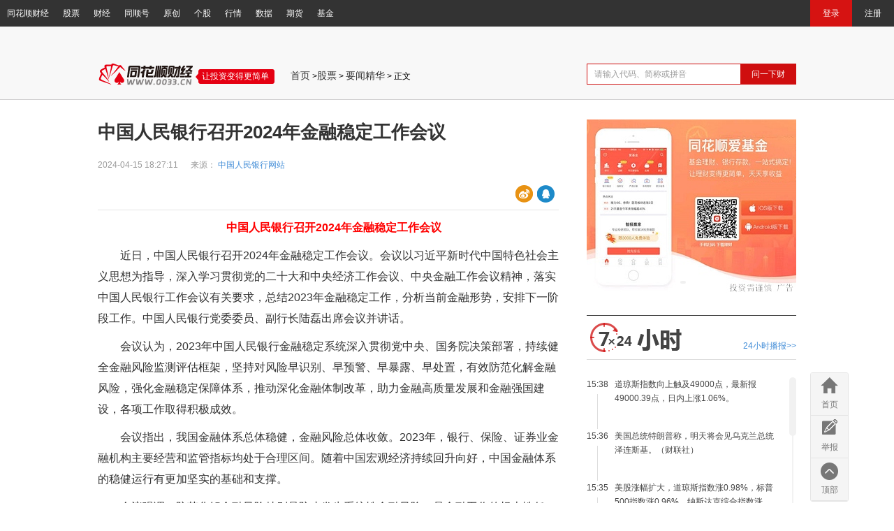

--- FILE ---
content_type: text/html; charset=
request_url: https://stock.10jqka.com.cn/20240415/c656883311.shtml
body_size: 17046
content:

<!DOCTYPE html>
<html>
  <script>
    var _hmt = _hmt || [];
    (function() {
      var hm = document.createElement("script");
      hm.src = "https://hm.baidu.com/hm.js?05d5f2837ec9bbcd2d0f732c048f3b32";
      var s = document.getElementsByTagName("script")[0]; 
      s.parentNode.insertBefore(hm, s);
    })();
  </script>

  <script>
    var _hmt = _hmt || [];
    (function() {
      var hm = document.createElement("script");
      hm.src = "https://hm.baidu.com/hm.js?5ff43a0af95c1b9abbed3ea7118d3837";
      var s = document.getElementsByTagName("script")[0]; 
      s.parentNode.insertBefore(hm, s);
    })();
  </script>
  <head>
	<meta charset="gbk">
    <meta name="baidu-site-verification" content="codeva-yOZO1Ja09o" />
    <meta name="mobile-agent" content="format=xhtml;url=//m.10jqka.com.cn/20240415/c656883311.shtml">
    <meta name="mobile-agent" content="format=html5; url=//m.10jqka.com.cn/20240415/c656883311.shtml">
    <meta name="mobile-agent" content="format=wml; url=//m.10jqka.com.cn/20240415/c656883311_1.wml">
    <meta name="description" content="据央行，近日，中国人民银行召开2024年金融稳定工作会议。会议指出，我国金融体系总体稳健，金融风险总体收敛。">
        <meta name="keywords" content="">
    <title>中国人民银行召开2024年金融稳定工作会议</title>
    <script src="//s.thsi.cn/cd/ijj-thsi-cn/js/lib/skywalking.1.1.1.min.js" crossorigin="anonymous"></script>
    <script type="text/javascript" src="//cpro.baidustatic.com/cpro/ui/cm.js" async="async" defer="defer" >
    <script type="text/javascript">
        /* 判断是否是测试环境 */
        window.isTest = false;
        /* 接入skywalking */
        var collector = '';
        var service = '';
        if (window.isTest === true) {
          collector = 'https://khtest.10jqka.com.cn/skywalking-web';
          service = 'zixun_oldNews_pc_test';
        } else {
          collector = 'https://apm.hexin.cn/skywalking-web/';
          service = 'zixun_oldNews_pc';
        }
        try {
          window.ClientMonitor.register({
            // 采集器服务
            collector,
            // 采样频率
            rate: 0.1,
            // 业务标识，
            service,
            //过滤掉src为空的图片链接
            noErrorPaths: [location.href,'hm.baidu'],
            // 页面路径，可参考location.pathname关键字
            pagePath: location.pathname,
            // 平台(iOS/Android/PC)+版本
            serviceVersion: 'PCWeb_ths_1.1', // 格式：设备标识_业务标识_版本标识
            // 是否考虑SPA的处理，没有用前端路由一定要置为false
            enableSPA: false,
            sendErrorTime:3000,
            // 链路追踪暂时不接，还没有打通
            noTrace: true
          });
        } catch (e) {
          console.warn(e);
        }
    </script>
    <script src="https://s.thsi.cn/cd/weblog/0.0.2/weblog.js" crossorigin="anonymous"></script>
    <script>
      window.weblog &&
        window.weblog.setConfig({
          appKey: '2f33f4f729'
        });
      var weblogReport = (id, action, logmap = {}) => {
        var statParams = {
          id,
          action,
          logmap
        };
        window.weblog && window.weblog.report(statParams);
      };
    </script>
    <script>
      // 曝光埋点
      weblogReport('thsweb_msg_zxnewsw', 'show', {
        news: '656883311',
        source: '中国人民银行网站'
      });
    </script>
    <script>
        function convertURL(inputURL) {
            var regex = new RegExp("^(https?):\\/\\/(\\w+)\\.10jqka\\.com\\.cn\\/(?:[^/]+\\/)?(\\d+)\\/c(\\d+)\\.shtml$");
            var matches = inputURL.match(regex);
            if (matches) {
                var protocol = matches[1];
                var word = matches[2];
                var date = matches[3];
                var seq = matches[4];
                var newURL = "https://news.10jqka.com.cn/field/v1/" + date + "/" + seq + ".shtml";

                return newURL;
            } else {
                return inputURL;
            }
        }
        if(location.origin.indexOf('news.10jqka.com.cn') === -1){
        document.domain = "10jqka.com.cn";
        }
        var waplink = '//m.10jqka.com.cn/20240415/c656883311.shtml';
        var sclink = '//news.10jqka.com.cn/m656883311/';
        var JUMP = {
            "hash": (!window.location.hash) ? "" : window.location.hash,
            "agent": navigator.userAgent.toLowerCase(),
            "to_mobile": function () {
                if (this.agent.match(/ihexin|hexin_gphone/)) {
                    window.location.href = sclink;
                }else if(
                (window.external && "createObject" in window.external) || //统一版
                 window.MacStockMetaData || //mac版
                (window.HevoCef && "IsHevoCef" in window.HevoCef) //远航版
                ){
                    window.location.href= convertURL(window.location.href)
                }else if (this.agent.indexOf('ipad') < 0 && (this.agent.indexOf('android') != -1 || this.agent.indexOf('mobile') != -1) && this.hash != '#pc') {
                    window.location.href = waplink;
                }
            }
        };
        JUMP.to_mobile();
        var system = {};
        system.talog = [];
    </script>
    <script src="//s.thsi.cn/webprivate/components/jquery.min.js" crossorigin="anonymous"></script>
	<script src="//s.thsi.cn/webprivate/components/json2.js" crossorigin="anonymous"></script>
	<script src="//s.thsi.cn/cb?js/;home/TAN.js;md5.js;storage.min.js;m/v2.9/business/stat.js" charset="UTF-8" crossorigin="anonymous"></script>
    <script src="//s.thsi.cn/cb?js/home/v5/thirdpart/scrollbar/jquery.mCustomScrollbar.concat.min.js" crossorigin="anonymous"></script>
    <script src="//s.thsi.cn/webprivate/webBottom/js/basic.min.js" crossorigin="anonymous"></script>
	<script src="//s.thsi.cn/js/ifund/home/3.0/common.js" crossorigin="anonymous"></script>
	<script src="//s.thsi.cn/cb?js/;js/home/;ths_core.min.js;ths_quote_v6.js" crossorigin="anonymous"></script>
	<script src="//s.thsi.cn/js/datacenter/rzrq/highcharts.js" crossorigin="anonymous"></script>
  <script type="text/javascript" src="//s.thsi.cn/cd/mobileweb-eq-ths-mobile-components-front-container/mobileweb_AdvertCommon@1.0.4.js" crossorigin="anonymous"></script>
 

	<link rel="stylesheet" href="//s.thsi.cn/cb?css/article/css/similar/drawline.css">
    <link href="//s.thsi.cn/webprivate/webBottom/css/index_v1_2.css" rel="stylesheet">
	<link href="//s.thsi.cn/webprivate/webBottom/css/comment.css" rel="stylesheet"></link>
	<link rel="stylesheet" type="text/css" href="//s.thsi.cn/css/article/v8/bindPhone.css">
	<link href="//s.thsi.cn/cb?sns/css/circle/3.0.67/circle-live.css" rel="stylesheet"></link>
	<link href="//s.thsi.cn/webprivate/robot/css/main.20180208.css" rel="stylesheet">
	<script>
	var bodyTag = '<body>'
	if ($(window).width() < 1336) {
		bodyTag = '<body class="w1000">'
	}
	</script>
      <style>
                    .guide h2 span{
            margin-left:80px;
            text-align:left;
          }
      </style>
  </head>
  <script>document.write(bodyTag);</script>
    <div class="header clearfix">
      <div class="header-left fl">
		<a class="header-link fl" href="//www.10jqka.com.cn" target="_blank" sourceid="thscj">同花顺财经</a>
		<a class="header-link fl" href="http://stock.10jqka.com.cn/company.shtml" target="_blank" sourceid="gp">股票</a>
		<a class="header-link fl" href="//news.10jqka.com.cn" target="_blank" sourceid="cj">财经</a>
		<a class="header-link fl" href="//t.10jqka.com.cn/newcircle/creation/adviserEnterGuide/" target="_blank" sourceid="tsh">同顺号</a>
		<a class="header-link fl" href="//yuanchuang.10jqka.com.cn" target="_blank" sourceid="yc">原创</a>
		<a class="header-link fl" href="//stockpage.10jqka.com.cn" target="_blank" sourceid="gg">个股</a>
		<a class="header-link fl" href="//q.10jqka.com.cn" target="_blank" sourceid="hq">行情</a>
		<a class="header-link fl" href="//data.10jqka.com.cn" target="_blank" sourceid="sj">数据</a>
		<a class="header-link fl" href="http://goodsfu.10jqka.com.cn" target="_blank" sourceid="qh">期货</a>
		<a class="header-link fl" href="//fund.10jqka.com.cn" target="_blank" sourceid="jj">基金</a>
	</div>
    <div class="header-right fr">
        <div class="loginbox fl"></div>
        <!-- <a class="h-l-btn quick-guide fl" href="javascript:;" sourceid="kjdh">快捷导航<i class="qg-arrow"></i>
        </a> -->
    </div>
    </div>
    <div class="dv-navigation">
      <div class="dv-navigation-mid clearfix">
        <div class="dv-nav-item fl">
            <a class="dv-nav-link first" href="http://stock.10jqka.com.cn/" target="_blank" sourceid="gp">股票</a>
            <a class="dv-nav-link" href="http://stock.10jqka.com.cn/bidu/" target="_blank" sourceid="mrbd">每日必读</a>
            <a class="dv-nav-link" href="http://stock.10jqka.com.cn/newstock/" target="_blank" sourceid="xgpd">新股频道</a>
            <a class="dv-nav-link" href="//stockpage.10jqka.com.cn/" target="_blank" sourceid="gg">个股</a>
            <a class="dv-nav-link" href="http://stock.10jqka.com.cn/thsgd/" target="_blank" sourceid="gdxw">滚动新闻</a>
            <a class="dv-nav-link" href="//yuanchuang.10jqka.com.cn/" target="_blank" sourceid="thsyc">同花顺原创</a>
            <a class="dv-nav-link" href="//futures.10jqka.com.cn/" target="_blank" sourceid="gzqh">股指期货</a>
            <a class="dv-nav-link" href="http://stock.10jqka.com.cn/chuangye/" target="_blank" sourceid="cyb">创业板</a>
            <a class="dv-nav-link" href="http://stock.10jqka.com.cn/hks/" target="_blank" sourceid="ggpd">港股频道</a>
            <a class="dv-nav-link" href="http://stock.10jqka.com.cn/usstock/" target="_blank" sourceid="mgpd">美股频道</a>
        </div>
        <div class="dv-nav-item fl">
            <a class="dv-nav-link first" href="//news.10jqka.com.cn/" target="_blank" sourceid="cj">财经</a>
            <a class="dv-nav-link" href="//news.10jqka.com.cn/yaowen/" target="_blank" sourceid="cjyw">财经要闻</a>
            <a class="dv-nav-link" href="//news.10jqka.com.cn/hudong/" target="_blank" sourceid="hdpt">互动平台</a>
            <a class="dv-nav-link" href="//news.10jqka.com.cn/region_list/" target="_blank" sourceid="gnjj">国内经济</a>
            <a class="dv-nav-link" href="//news.10jqka.com.cn/guojicj_list/" target="_blank" sourceid="ggjj">国际经济</a>
            <a class="dv-nav-link" href="//news.10jqka.com.cn/cjzx_list/" target="_blank" sourceid="hgjj">宏观经济</a>
            <a class="dv-nav-link" href="//news.10jqka.com.cn/cjrw_list/" target="_blank" sourceid="cjrw">财经人物</a>
            <a class="dv-nav-link" href="//news.10jqka.com.cn/cjkx_list/" target="_blank" sourceid="cjxw">产经新闻</a>
        </div>
        <div class="dv-nav-item fl">
            <a class="dv-nav-link first" href="http://master.10jqka.com.cn/" target="_blank" sourceid="mj">名家</a>
            <a class="dv-nav-link" href="http://master.10jqka.com.cn/master_list.shtml" target="_blank" sourceid="mjyl">名家一览</a>
        </div>
        <div class="dv-nav-item fl">
            <a class="dv-nav-link first" href="http://xinsanban.10jqka.com.cn/" target="_blank" sourceid="jhpd">精华频道</a>
            <a class="dv-nav-link" href="http://stock.10jqka.com.cn/market.shtml" target="_blank" sourceid="sc">市场</a>
            <a class="dv-nav-link" href="//field.10jqka.com.cn/" target="_blank" sourceid="hy">行业</a>
            <a class="dv-nav-link" href="//fe.10jqka.com.cn/" target="_blank" sourceid="wh">外汇</a>
            <a class="dv-nav-link" href="http://vis.10jqka.com.cn/free/ybzx/index/stockCode/1A0001" target="_blank" sourceid="yb">研报</a>
        </div>
        <div class="dv-nav-item fl">
            <a class="dv-nav-link first" href="http://q.10jqka.com.cn/" target="_blank" sourceid="hqzx">行情中心</a>
            <a class="dv-nav-link" href="//q.10jqka.com.cn/" target="_blank" sourceid="hssc">沪深市场</a>
            <a class="dv-nav-link" href="//q.10jqka.com.cn/hk/" target="_blank" sourceid="xgsc">香港市场</a>
            <a class="dv-nav-link" href="//q.10jqka.com.cn/usa/" target="_blank" sourceid="mgsc">美国市场</a>
            <a class="dv-nav-link" href="//q.10jqka.com.cn/global/" target="_blank" sourceid="qqgs">全球股市</a>
            <a class="dv-nav-link" href="//q.10jqka.com.cn/gn/" target="_blank" sourceid="gnbk">概念板块</a>
        </div>
        <div class="dv-nav-item fl">
            <a class="dv-nav-link first" href="http://data.10jqka.com.cn/" target="_blank" sourceid="sjzx">数据中心</a>
            <a class="dv-nav-link" href="//data.10jqka.com.cn/financial/yjyg/" target="_blank" sourceid="yjyb">业绩预告</a>
            <a class="dv-nav-link" href="//data.10jqka.com.cn/ipo/xgsh/" target="_blank" sourceid="xgsh">新股上会</a>
            <a class="dv-nav-link" href="//data.10jqka.com.cn/funds/ggzjl/" target="_blank" sourceid="zjlx">资金流向</a>
            <a class="dv-nav-link" href="//data.10jqka.com.cn/market/longhu/" target="_blank" sourceid="lhb">龙虎榜</a>
            <a class="dv-nav-link" href="//data.10jqka.com.cn/financial/sgpx/" target="_blank" sourceid="gsz">高送转</a>
            <a class="dv-nav-link" href="//data.10jqka.com.cn/market/dzjy/" target="_blank" sourceid="dzjy">大宗交易</a>
            <a class="dv-nav-link" href="//data.10jqka.com.cn/market/rzrq/" target="_blank" sourceid="rzrq">融资融券</a>
            <a class="dv-nav-link" href="//data.10jqka.com.cn/market/ggsd/" target="_blank" sourceid="ggsd">公告速递</a>
            <a class="dv-nav-link" href="//data.10jqka.com.cn/market/ggsd/ggtype/2/#refCountId=www_52201297_5095" target="_blank" sourceid="jrlhgg">今日利好公告</a>
        </div>
        <div class="dv-nav-item fl">
            <a class="dv-nav-link first" href="javascript:;" target="_blank" sourceid="tzgj">投资工具</a>
            <a class="dv-nav-link" href="http://stock.10jqka.com.cn/zaopan/" target="_blank" sourceid="zpbd">早盘必读</a>
            <a class="dv-nav-link" href="//yuanchuang.10jqka.com.cn/qingbao/" target="_blank" sourceid="jhqb">机会情报</a>
            <a class="dv-nav-link" href="http://stock.10jqka.com.cn/fincalendar.shtml" target="_blank" sourceid="tzrl">投资日历</a>
            <a class="dv-nav-link" href="//yuanchuang.10jqka.com.cn/zhangting/" target="_blank" sourceid="ydgc">异动观察</a>
            <a class="dv-nav-link" href="http://stock.10jqka.com.cn/fupan/" target="_blank" sourceid="mrfp">每日复盘</a>
            <a class="dv-nav-link" href="http://stock.10jqka.com.cn/wenduji/" target="_blank" sourceid="gswdj">股市温度计</a>
            <a class="dv-nav-link" href="//news.10jqka.com.cn/realtimenews.html" target="_blank" sourceid="qcexs">7X24小时</a>
            <a class="dv-nav-link" href="http://stock.10jqka.com.cn/bktt_list/" target="_blank" sourceid="sdbjh">四大报精华</a>
        </div>
        <div class="dv-nav-item fl">
            <a class="dv-nav-link first" href="javascript:;" target="_blank" sourceid="thscp">同花顺出品</a>
            <a class="dv-nav-link" href="//fund.10jqka.com.cn/" target="_blank" sourceid="jj">基金</a>
            <a class="dv-nav-link" href="//t.10jqka.com.cn/" target="_blank" sourceid="thsqz">同花顺圈子</a>
            <a class="dv-nav-link" href="//www.liejin99.com/" target="_blank" sourceid="lj">猎金</a>
            <a class="dv-nav-link" href="//www.iwencai.com/" target="_blank" sourceid="iwcznxg">i问财智能选股</a>
            <a class="dv-nav-link" href="//www.iwencai.com/school" target="_blank" sourceid="gmxx">股民学校</a>
            <a class="dv-nav-link" href="//moni.10jqka.com.cn/" target="_blank" sourceid="mncg">模拟炒股</a>
        </div>
        <div class="dv-nav-item fl">
            <a class="dv-nav-link first" href="http://download.10jqka.com.cn/" target="_blank" sourceid="rjxz">软件下载</a>
            <a class="dv-nav-link" href="//activity.ths123.com/html/free/150324/" target="_blank" sourceid="thsmfb">同花顺免费版</a>
            <a class="dv-nav-link" href="//product.ths123.com/dzl/index.html" target="_blank" sourceid="dzl">大战略</a>
            <a class="dv-nav-link" href="//product.ths123.com/cfxf/index.html" target="_blank" sourceid="cfxf">财富先锋</a>
            <a class="dv-nav-link" href="//product.10jqka.com.cn/l2/index.html" target="_blank" sourceid="l2">level-2</a>
            <a class="dv-nav-link" href="//www.10jqka.com.cn/hkhome/" target="_blank" sourceid="ssgg">实时港股</a>
            <a class="dv-nav-link" href="//www.10jqka.com.cn/Futures/" target="_blank" sourceid="gzqh">股指期货</a>
            <a class="dv-nav-link" href="//product.10jqka.com.cn/jgjy/index.html" target="_blank" sourceid="znjy">智能交易</a>
            <a class="dv-nav-link" href="//activity.ths123.com/html/xb/160809/index.html" target="_blank" sourceid="qxtyb">全新体验版</a>
        </div><a class="total-map" href="//www.10jqka.com.cn/sitemap_index.shtml" target="_blank" sourceid="ckwzdt">查看网站地图</a>
      </div>
      <a class="close-map" href="javascript:;"></a>
    </div>
    <div class="top-box">
      <div class="top-box-mid">
        <div class="top-ad-box clearfix politics-hide">
          
          <div class="_0ygti062806"></div>
          <script type="text/javascript"> 
              (window.slotbydup = window.slotbydup || []).push({
                  id: "u7008414",
                  container: "_0ygti062806",
                  async: true
              });
          </script>
        </div>
        <div class="top-bar clearfix">
          <div class="top-bar-fl fl">
            <div class="top-hot clearfix politics-hide">
			
		              </div>
            <div class="top-crumbs"><a class="top-logo" href="//www.10jqka.com.cn" target="_blank"></a><span class="sig">让投资变得更简单</span><span class="top-channel">
            <a href="http://www.10jqka.com.cn" target="_blank" rel="nofollow">首页</a> ><a href="http://stock.10jqka.com.cn" target="blank">股票</a> > <a href="http://stock.10jqka.com.cn/ywjh_list/" target="blank">要闻精华</a> > 正文</span>
			
			</div>
          </div>
          <div class="top-bar-fr fr">
            <div class="top-hot clearfix">
			  
		              </div>
            <div class="iwc-search clearfix">
              <!-- input.iwc-s-input.fl(placeholder="均多线头")a.iwc-s-btn.fl(href="#") 问一下财-->
            </div>
          </div>
        </div>
      </div>
    </div>
    <div class="main-content clearfix" style="margin-bottom: 100px;">
      <div class="main-fl fl">
        <h2 class="main-title">中国人民银行召开2024年金融稳定工作会议</h2>
        
        <div class="info-detail clearfix">
            <div class="info-fl fl"><span class="info-sp" id="pubtime_baidu"><time datetime="2024-04-15T18:27:11+08:00">
            2024-04-15 18:27:11</time></span>

                                                            <span class="info-sp" id="source_baidu">来源：
											<a href="http://www.pbc.gov.cn/goutongjiaoliu/113456/113469/5329464/index.html" id="sourcename" target="_blank">
					                    中国人民银行网站                    					</a>
										</span>
                                    			
			
						
			
            
          </div>
                  </div>
		<div class="info-detail info-left-share clearfix">
			
            <div class="info-fl">
								<a class="hide info-collection receive" href="javascript:;">收藏(<span class="receivenum">0</span>)
				</a>
			</div>
            <div class="info-fr page-share">
                <a class="share-btn share-weibo share_sina" href="javascript:;" title="分享到新浪微博">
                    <span class="share-con">微博</span>
                </a>
                                <a class="share-btn share-qqZone share_qqzone" href="javascript:;" title="分享到QQ空间">
                    <span class="share-con">QQ空间</span>
                </a>
                            </div>
        </div>
        
        
		            	 		
		
				
			<div class="similarEvent-new"></div>
		<div class="main-text atc-content">
		
      <div id="contentApp">
        <p style="text-align:center;">　　<strong><span style="color:#ff0000;">中国人民银行召开2024年金融稳定工作会议</span>　 </strong></p><p>　　近日，中国人民银行召开2024年金融稳定工作会议。会议以习近平新时代中国特色社会主义思想为指导，深入学习贯彻党的二十大和中央经济工作会议、中央金融工作会议精神，落实中国人民银行工作会议有关要求，总结2023年金融稳定工作，分析当前金融形势，安排下一阶段工作。中国人民银行党委委员、副行长陆磊出席会议并讲话。</p><p>　　会议认为，2023年中国人民银行金融稳定系统深入贯彻党中央、国务院决策部署，持续健全金融风险监测评估框架，坚持对风险早识别、早预警、早暴露、早处置，有效防范化解金融风险，强化金融稳定保障体系，推动深化金融体制改革，助力金融高质量发展和金融强国建设，各项工作取得积极成效。</p><p>　　会议指出，我国金融体系总体稳健，金融风险总体收敛。2023年，银行、保险、证券业金融机构主要经营和监管指标均处于合理区间。随着中国宏观经济持续回升向好，中国金融体系的稳健运行有更加坚实的基础和支撑。</p><p>　　会议强调，防范化解金融风险特别是防止发生系统性金融风险，是金融工作的根本性任务。金融稳定系统要持续深入贯彻中央经济工作会议和中央金融工作会议精神，做好2024年金融稳定工作。要继续按照“稳定大局、统筹协调、分类施策、精准拆弹”的方针，把握好权和责、快和稳、防和灭的关系，持续有效防控化解重点领域风险。要加强从宏观视角对金融稳定总体形势的分析，健全风险监测评估体系，完善系统性风险认定机制，强化风险提示和早期预警。要有力有序有效处置存量风险，进一步健全具有硬约束的风险早期纠正机制，遏制增量风险。要持续完善风险处置机制，强化金融稳定保障体系，构建防范化解金融风险长效机制，牢牢守住不发生系统性金融风险的底线。</p><p>　　中国人民银行上海总部，有关司局，各省、自治区、直辖市及计划单列市分行，有关单位负责同志参加了会议。</p><p><br /><br /></p><!--keywords--><!--articletag--><p><a class="gsrd-hidden brokers_hidden" href="###" target="_blank" id="yuanchuang-tuiguang"><strong></strong></a></p>      </div>

		  <p class="bottomSign politics-hide"><a class="gsrd-hidden brokers_hidden" href="//focus.10jqka.com.cn/weixin.html" target="_blank"><strong>关注同花顺财经（ths518），获取更多机会</strong></a></p>
			
		  <span id="arctTailMark"></span>
			<script type="text/javascript">(function(){var obj = null;if(document.getElementById('arctTailMark')) {obj = document.getElementById('arctTailMark');}if(obj!=null){var str = '<a href="http://www.10jqka.com.cn" target="_blank" id="back_web" style="font-weight:bold" rel="nofollow" class="backweb"><img src="http://i.thsi.cn/images/article/logo.jpg" style="height:15px">  返回首页</a><a href="https://eq.10jqka.com.cn/activepage/newReportPage/#/" target="_blank" style="font-weight: bold; font-size: 14px; padding-left: 5px; margin-left: 5px; border-left: 2px solid">举报 &gt;</a>';var showed = 0;try{var oo = obj.previousSibling;while(oo.nodeType!=1 || oo.innerHTML.replace(/\s|\u3000/g,'').length==0){oo = oo.previousSibling;}if(oo.nodeType==1 && oo.tagName.toLowerCase()=='p') {var span = document.createElement('span');span.innerHTML =str;span.style.width = '130px';oo.appendChild(span);showed = 1;}}catch (e){}if(showed == 0){obj.innerHTML =str;}}})();</script>
      <!-- 样式：隐藏不需要的举报链接 - 更精准的选择器 -->
      <style>
          /* 仅针对底部举报区域，使用ID选择器更精准 */
          #bottom-scroll-listen .comment.violation,
          #bottom-scroll-listen .comment.violation + .ff {
              display: none !important;
          }

          /* 隐藏"算法推荐专项举报"（假设是最后一个 feedback） */
          #bottom-scroll-listen .comment.feedback:last-of-type {
              display: none !important;
          }

          #bottom-scroll-listen .comment.feedback + .ff {
              display: none !important;
          }
      </style>
      <!-- 重写脚本 - 在捕获阶段拦截点击事件 -->
      <script>
          (function() {
              // 使用事件委托到 document，立即生效
              document.addEventListener('click', function(e) {
                  // 匹配涉企举报链接或举报按钮
                  const target = e.target.closest('a[href*="newReportPage"]') ||
                                 e.target.closest('.comment.feedback');

                  if (target) {
                      e.preventDefault();
                      e.stopPropagation();
                      e.stopImmediatePropagation();

                      // 构建URL参数
                      const params = new URLSearchParams({
                          key_id: '550049134',
                          ctime: window.initctime || 1763942400, // 使用已有的 initctime 变量，如果没有则使用默认值
                          uid: '0',
                          jump_url: window.location.href,
                          links: window.location.href,
                          app_id: '226'
                      });

                      const url = 'https://eq.10jqka.com.cn/activepage/newReportPage/#/?' + params.toString();
                      window.open(url, '_blank');
                  }
              }, true); // 使用捕获阶段，优先级更高
          })();
      </script>

		  			
		          </div>
		
		<script src="//s.thsi.cn/js/cmsad/cmsadv2.js" type="text/javascript"></script>
			
			<script src="//dup.baidustatic.com/js/ds.js" type="text/javascript"></script>
			
        <div class="dianzan politics-hide" data-fid="2" data-seq="656883311">
          <div class="dz-icon"></div>
          <p class="dz-mun"><span class="dz-people"><span class="dz-peo-num">0</span>人</span></p>
		  <span class="dz-success hide">+1</span>
        </div>
        <div class="share-bottom clearfix">
          <div class="edit-left receive fl"><span class="edit-sp edit-collect">收藏(<span class="receivenum">0</span>)</span></div>
          <div class="edit-right fr"><span class="share-to fl">分享到：</span>
              <div class="share-btns fl w1000 page-share">
                  <a class="share-btn share-weibo share_sina" href="javascript:;" title="分享到新浪微博"></a>
                                    <a class="share-btn share-qqZone share_qqzone" href="javascript:;" title="分享到QQ空间"></a>
                                </div>
          </div>
        </div>
        <div class="adv politics-hide" ad-num="6">
        <div class="_sp0rha4jl4"></div>
        <script type="text/javascript"> 
            (window.slotbydup = window.slotbydup || []).push({
                id: "u7008415",
                container: "_sp0rha4jl4",
                async: true
            });
        </script>
			<!-- 59970445：底层页底部D1 类型：固定 尺寸：762x92-->
		</div>
        <!-- 评论区块-->
		
						 			
			      </div>
      
      <div class="main-fr fr politics-hide">
      <div id="app3">
	<div class="adv" ad-num="3"><!-- 59952452锛氬簳灞傞〉鍙充晶B1 绫诲瀷锛氬浐瀹� 灏哄锛�400x300-->
	<advert-common adkey="pcwzdcydbba" :userid="userid" :app-info="appInfo" :is-prod="isProd"></advert-commo>
	</div>
</div>
<myModule id="" style="width:300px"></myModule>
<div class="senven-hour" moduleid="zhibo">
   <div class="sen-title">
   <span class="sen-tag"><a class="sen-link" href="//news.10jqka.com.cn/realtimenews.html" target="_blank">24小时播报&gt;&gt;</a></span></div>
   <div class="sen-list">
   </div>
   
 </div>
<myModule id="" style="width:300px"></myModule>
<div style="display:none"><li><a class="icon1" href="javascript:;" code="000716">黑芝麻<s></s></a></li>
<li><a class="icon2" href="javascript:;" code="002456">欧菲光<s></s></a></li>
<li><a class="icon3" href="javascript:;" code="601216">君正集团<s></s></a></li>
<li><a class="icon4" href="javascript:;" code="603005">晶方科技<s></s></a></li>
<li><a class="icon5" href="javascript:;" code="600206">有研新材<s></s></a></li>
<li><a class="icon6" href="javascript:;" code="000795">英洛华<s></s></a></li>
<li><a class="icon7" href="javascript:;" code="000564">供销大集<s></s></a></li>
<li><a class="icon8" href="javascript:;" code="002510">天汽模<s></s></a></li>
<script>
	    var hotstocks = new Array();
	        	        hotstocks['000716'] = '000716';
	    	    	        hotstocks['002456'] = '002456';
	    	    	        hotstocks['601216'] = '601216';
	    	    	        hotstocks['603005'] = '603005';
	    	    	        hotstocks['600206'] = '600206';
	    	    	        hotstocks['000795'] = '000795';
	    	    	        hotstocks['000564'] = '000564';
	    	    	        hotstocks['002510'] = '002510';
	    </script>
</div>
  
                
<div class="self-stock" moduleid="zixuan">
       <div class="self-stock-tab"><a class="self-tab-item active" href="http://stock.10jqka.com.cn/my" target="_blank">我的自选股</a><a class="self-tab-item" href="http://stock.10jqka.com.cn/my" target="_blank">自选股新闻</a></div>

       <div class="self-stock-con">
         <div class="self-stock-item">
           <div class="self-login clearfix sslogin" style="display: none;"><span class="self-login-title fl">以下为热门自选股</span><a class="self-login-btn fr" href="//upass.10jqka.com.cn/register" target="_blank">注册</a><a class="self-login-btn fr" href="//upass.10jqka.com.cn/login?redir=HTTP_REFERER" target="_blank">登录</a></div>
  <table class="self-stock-table">
	<thead>
	  <tr>
		<th class="align-left" width="40%" class="align-left">代码|股票名称</th>
		<th width="25%">最新</th>
		<th>涨跌幅</th>
	  </tr>
	</thead>
	<tbody id="sshq"></tbody>
  </table>
         </div>
<div class="self-stock-item hide"><ul id="newslist"></ul></div>
       </div>
     </div>
<div id="app4">
	<div class="adv" ad-num="4"><!-- 59984140锛氬簳灞傞〉鍙充晶B2 绫诲瀷锛氬浐瀹� 灏哄锛�400x300-->
	<advert-common adkey="pcwzdcydbbc" :userid="userid" :app-info="appInfo" :is-prod="isProd"></advert-commo>
	</div>
</div>

<myModule id="" style="width:300px"></myModule>

<div class="rank-block" moduleid="paihang">
   <div class="rank-tab"><a class="rank-link active" href="javascript:;">日排行</a><a class="rank-link" href="javascript:;">评论排行</a></div>
   <div class="rank-con">
     <div class="rank-item">
       <div class="rank-day-list">
       
       <a class="rank-day-li" href="http://yuanchuang.10jqka.com.cn/20241113/c663473394.shtml" target="_blank">
<span class="rank-num">1.</span>独家资金：早盘主力买入前10股</a><a class="rank-day-li" href="http://yuanchuang.10jqka.com.cn/20241113/c663473565.shtml" target="_blank">
<span class="rank-num">2.</span>独家资金：早盘主力进散户逃前10股</a><a class="rank-day-li" href="http://stock.10jqka.com.cn/20241113/c663475212.shtml" target="_blank">
<span class="rank-num">3.</span>曾毓群：预计开发和管理“零碳”电网的业务可能比供应电动汽车电池大“十倍</a><a class="rank-day-li" href="http://yuanchuang.10jqka.com.cn/20241113/c663475924.shtml" target="_blank">
<span class="rank-num">4.</span>独家资金：今日主力买进前10股</a><a class="rank-day-li" href="http://stock.10jqka.com.cn/20241113/c663473878.shtml" target="_blank">
<span class="rank-num">5.</span>CPO概念震荡回升 新易盛涨超8%</a><a class="rank-day-li" href="http://stock.10jqka.com.cn/20241113/c663474949.shtml" target="_blank">
<span class="rank-num">6.</span>金山办公盘中涨超10%</a><a class="rank-day-li" href="http://stock.10jqka.com.cn/20241113/c663472846.shtml" target="_blank">
<span class="rank-num">7.</span>消费电子概念股震荡走低 欧菲光等多股跌超5%</a><a class="rank-day-li" href="http://stock.10jqka.com.cn/20241113/c663471991.shtml" target="_blank">
<span class="rank-num">8.</span>A股三大电信运营商集体走强 中国电信涨超5%</a>
       
       </div>
     </div>
     <div class="rank-item hide">
       <div class="rank-comment-list">
       
       <a class="rank-comment-li" href="http://stock.10jqka.com.cn/20241112/c663459324.shtml" target="_blank">
<span class="rank-comment-num">269</span>上海市政府常务会议部署，支持上市公司并购重组，提升公司质量培育龙头企业</a>
                <a class="rank-comment-li" href="http://stock.10jqka.com.cn/hks/20241112/c663437779.shtml" target="_blank">
<span class="rank-comment-num">241</span>中信证券新任总经理 首次公开发声</a>
                <a class="rank-comment-li" href="http://stock.10jqka.com.cn/20241111/c663389720.shtml" target="_blank">
<span class="rank-comment-num">206</span>GPU独角兽摩尔线程将冲刺IPO！参股、合作等概念股名单一览</a>
                <a class="rank-comment-li" href="http://stock.10jqka.com.cn/20241113/c663476743.shtml" target="_blank">
<span class="rank-comment-num">195</span>曾毓群：若特朗普“开绿灯”，宁德时代将考虑赴美建厂</a>
                <a class="rank-comment-li" href="http://stock.10jqka.com.cn/hks/20241112/c663440807.shtml" target="_blank">
<span class="rank-comment-num">177</span>刚刚！亚太股市，全线跳水！A50直线翻绿，港股深调！发生了什么</a>
                <a class="rank-comment-li" href="http://stock.10jqka.com.cn/20241112/c663441059.shtml" target="_blank">
<span class="rank-comment-num">176</span>问界M7事故新进展：车主称“过于相信余承东才购买”并起诉华为</a>
                <a class="rank-comment-li" href="http://stock.10jqka.com.cn/20241113/c663473902.shtml" target="_blank">
<span class="rank-comment-num">171</span>离“不卖就禁”只剩两个多月！特朗普团队：将兑现承诺 拯救TikTok</a>
                <a class="rank-comment-li" href="http://stock.10jqka.com.cn/20241112/c663441243.shtml" target="_blank">
<span class="rank-comment-num">169</span>深交所：11月16日将进行深市交易系统测试</a>
                

       
       </div>
     </div>
   </div>
 </div>
		 
<div class="adv" ad-num="5"><!-- 59984140锛氬簳灞傞〉鍙充晶B3 绫诲瀷锛氬浐瀹� 灏哄锛�400x300-->
	<script type="text/javascript">
	(function() {
		var s = "_" + Math.random().toString(36).slice(2);
		document.write('<div id="' + s + '"></div>');
		(window.slotbydup=window.slotbydup || []).push({
			id: '5877105',
			container: s,
			size: '300,250',
			display: 'inlay-fix'
		});
	})();
	</script>
</div>
<script type="text/javascript">
    document.addEventListener('DOMContentLoaded', function () {
      var userid = 'nouser';
      try {
        // 妫€鏌� Vue 鍜� AdvertCommon 鏄惁瀛樺湪
        if (Vue && window['mobileweb_AdvertCommon@1.0.4'].default) {
          Vue.use(window['mobileweb_AdvertCommon@1.0.4'].default);
          // 灏濊瘯浠� cookie 涓彁鍙� userid
          var match = document.cookie.match(/userid=([^;]*)/);
          if (match) {
            userid = match[1] || 'nouser';
          }
        }
      } catch (error) {
        console.error(error);
      }
      
      // 鍒濆鍖� Vue 瀹炰緥
      new Vue({
        el: '#app3',
        data: {
          appInfo: {
            appid: '21',
            platform: 'pc_web',
            versionid: '3708555'
          },
          userid: userid,
          isProd: true
        },
        mounted: function() {
          var self = this;
          // 骞垮憡浣�3鐐瑰嚮鍩嬬偣 - 绛夊緟骞垮憡鍔犺浇瀹屾垚鍚庣粦瀹氱偣鍑讳簨浠�
          this.$nextTick(function() {
            var adContainer = document.querySelector('#app3 .adv');
            if (!adContainer) return;
            
            // 缁戝畾鐐瑰嚮浜嬩欢鐩戝惉鍣ㄧ殑鍑芥暟
            function bindClickHandler() {
              // 浣跨敤浜嬩欢濮旀墭鐩戝惉骞垮憡瀹瑰櫒鍐呯殑鐐瑰嚮浜嬩欢
              adContainer.addEventListener('click', function(e) {
                // 妫€鏌ョ偣鍑荤殑鏄摼鎺ユ垨鍙偣鍑诲厓绱�
                var clickableElement = e.target.closest('a') || e.target.closest('[onclick]') || e.target.closest('img');
                if (clickableElement) {
                  if (window.weblog && window.weblog.report) {
                    window.weblog.report({
                      id: 'thsweb_msg_zxnewsw_right_ad1',
                      action: 'click',
                      logmap: {
                        name: 'pcwzdcydbba'
                      }
                    });
                  }
                }
              }, true); // 浣跨敤鎹曡幏闃舵纭繚鑳芥崟鑾峰埌浜嬩欢
            }
            
            // 浣跨敤 MutationObserver 鐩戝惉骞垮憡鍔犺浇
            var observer = new MutationObserver(function(mutations) {
              if (adContainer && adContainer.children.length > 0) {
                bindClickHandler();
                observer.disconnect();
              }
            });
            
            observer.observe(adContainer, { childList: true, subtree: true });
          });
        }
      });

      new Vue({
        el: '#app4',
        data: {
          appInfo: {
            appid: '21',
            platform: 'pc_web',
            versionid: '3708555'
          },
          userid: userid,
          isProd: true
        },
        mounted: function() {
          var self = this;
          // 骞垮憡浣�4鐐瑰嚮鍩嬬偣 - 绛夊緟骞垮憡鍔犺浇瀹屾垚鍚庣粦瀹氱偣鍑讳簨浠�
          this.$nextTick(function() {
            var adContainer = document.querySelector('#app4 .adv');
            if (!adContainer) return;
            
            // 缁戝畾鐐瑰嚮浜嬩欢鐩戝惉鍣ㄧ殑鍑芥暟
            function bindClickHandler() {
              // 浣跨敤浜嬩欢濮旀墭鐩戝惉骞垮憡瀹瑰櫒鍐呯殑鐐瑰嚮浜嬩欢
              adContainer.addEventListener('click', function(e) {
                // 妫€鏌ョ偣鍑荤殑鏄摼鎺ユ垨鍙偣鍑诲厓绱�
                var clickableElement = e.target.closest('a') || e.target.closest('[onclick]') || e.target.closest('img');
                if (clickableElement) {
                  if (window.weblog && window.weblog.report) {
                    window.weblog.report({
                      id: 'thsweb_msg_zxnewsw_right_ad2',
                      action: 'click',
                      logmap: {
                        name: 'pcwzdcydbbc'
                      }
                    });
                  }
                }
              }, true); // 浣跨敤鎹曡幏闃舵纭繚鑳芥崟鑾峰埌浜嬩欢
            }
            
            // 浣跨敤 MutationObserver 鐩戝惉骞垮憡鍔犺浇
            var observer = new MutationObserver(function(mutations) {
              if (adContainer && adContainer.children.length > 0) {
                bindClickHandler();
                observer.disconnect();
              }
            });
            
            observer.observe(adContainer, { childList: true, subtree: true });
          });
        }
      });
    });
  </script>      <!--模块推荐平台的输出节点-->
      </div>
    </div>
	<div class="rightCol"></div>
	<div class="hoverflash hide">
		<div class="data-tab">
			<a href="###" class="active kline">分时</a>
		 <!--   <a href="###" class="kline">日K</a>-->  
			<span class="new">最新：
				<span class="">--</span>
				<span class="">--</span>
			</span>
		</div>
		<div class="flash_kline flash_container">
		</div>
		<div class="flash_kline hide">
		</div>
		<p class="ops">
			<a href="###" class="addstock">+自选</a>
			<a href="###" class="floor" target="_blank">资金流向</a>
			<a href="###" class="docu" target="_blank">个股资料</a>
			<a href="###" class="judge" target="_blank">诊股</a>
		</p>
	</div>

	
		<div id="block_1612">
<div class="box guide">
<h2><a href="http://www.10jqka.com.cn/sitemap_index.shtml" title="网站地图" class="http://stock.10jqka.com.cn" target="_blank">网站地图</a></h2>
<ul>
    <li><a target="_blank" href="http://www.10jqka.com.cn/sitemap_index.shtml" style="cursor:default !important;" class="title">频道资讯</a>
    <div class="item"><a target="_blank" href="http://news.10jqka.com.cn/" class="sub-title">财经</a>
    <div class="content"><a target="_blank" href="http://news.10jqka.com.cn/yaowen/">财经要闻</a>                     <a target="_blank" href="http://news.10jqka.com.cn/cjzx_list/">宏观经济</a>                     <a target="_blank" href="http://news.10jqka.com.cn/cjkx_list/">产经新闻</a>                     <a target="_blank" href="http://news.10jqka.com.cn/guojicj_list/">国际财经</a>                     <a target="_blank" href="http://news.10jqka.com.cn/jrsc_list/" title="金融市场">金融市场</a>                     <a title="财经评论" target="_blank" href="http://news.10jqka.com.cn/fortune_list/">财经评论</a></div>
    </div>
    <div class="item"><a target="_blank" href="http://stock.10jqka.com.cn/" class="sub-title">股票</a>
    <div class="content"><a target="_blank" href="http://stock.10jqka.com.cn/hsdp_list/">大盘分析</a>                     <a style="color:#cf0f0f;" target="_blank" href="http://stock.10jqka.com.cn/company.shtml">公司频道</a>                     <a target="_blank" href="http://news.10jqka.com.cn/cjkx_list/">行业频道</a>                     <a title="独家" target="_blank" href="http://yuanchuang.10jqka.com.cn/ycall_list/">独家</a>                     <a target="_blank" href="http://futures.10jqka.com.cn/">股指期货</a>                     <a target="_blank" href="http://stock.10jqka.com.cn/newstock/">新股频道</a>                     <a target="_blank" href="http://stock.10jqka.com.cn/chuangye/">创业板</a>                     <a target="_blank" href="http://stock.10jqka.com.cn/rzrq/">融资融券</a></div>
    </div>
    </li>
    <li><a target="_blank" href="http://www.10jqka.com.cn/sitemap_index.shtml" style="cursor:default !important;" class="title">投资热点</a>
    <div class="item"><a target="_blank" href="http://stock.10jqka.com.cn/bidu/" class="sub-title">必读</a>
    <div class="content"><a target="_blank" href="http://stock.10jqka.com.cn/bktt_list/">四大报刊</a>                     <a target="_blank" href="http://stock.10jqka.com.cn/zaopan/" title="">早盘必读</a>                     <a target="_blank" href="http://stock.10jqka.com.cn/fupan/" title="">每日复盘</a>                     <a target="_blank" href="http://stock.10jqka.com.cn/fincalendar.shtml" title="">投资日历</a>                     <a target="_blank" href="http://stock.10jqka.com.cn/tzjh_list/" title="投资参考">投资参考</a>                     <a target="_blank" href="http://stock.10jqka.com.cn/ggqiquan_list/" title="个股期权">个股期权</a>                     <a target="_blank" href="http://doctor.10jqka.com.cn/">牛叉诊股</a>                     <a style="color: rgb(177, 30, 35);" target="_blank" href="http://data.10jqka.com.cn/tradetips/tfpts/#refCountId=data_56409224_70 ">交易提示</a>                     <a title="智能选股" target="_blank" href="http://stock.10jqka.com.cn/api/znxg/index.html">智能选股</a>                     <a target="_blank" href="http://data.10jqka.com.cn/market/xsjj/">限售解禁</a>                     <a target="_blank" href="http://news.10jqka.com.cn/hudong/" title="互动平台">互动平台</a>                     <a target="_blank" href="http://data.10jqka.com.cn/market/ggsd/" title="公告速递" logid="896283">公告速递</a></div>
    </div>
    <div class="item"><a class="sub-title" href="http://q.10jqka.com.cn/global/" target="_blank">全球</a>
    <div class="content"><a title="港股" href="http://stock.10jqka.com.cn/hks/" target="_blank">港股</a>                     <a title="美股" href="http://stock.10jqka.com.cn/usstock/" target="_blank">美股</a>                     <a href="http://fe.10jqka.com.cn/" target="_blank" title="外汇">外汇</a></div>
    </div>
    </li>
    <li><a target="_blank" href="http://www.10jqka.com.cn/sitemap_index.shtml" style="cursor:default !important;" class="title">数据精华</a>
    <div class="item"><a target="_blank" href="http://data.10jqka.com.cn/" class="sub-title">数据中心</a>
    <div class="content"><a target="_blank" href="http://data.10jqka.com.cn/market/longhu/">龙虎榜单</a>                     <a target="_blank" href="http://data.10jqka.com.cn/market/dzjy/#refCountId=db_50754ca0_699">大宗交易</a>                     <a target="_blank" href="http://data.10jqka.com.cn/market/rzrq/#refCountId=db_5091dd58_504">融资融券</a>                     <a target="_blank" href="http://data.10jqka.com.cn/gzqh/" title="">期指持仓</a>                     <a target="_blank" href="http://data.10jqka.com.cn/financial/yjyg/#refCountId=data_55f29cbf_519" title="">业绩预告</a>                     <a title="" target="_blank" href="http://data.10jqka.com.cn/funds/ggzjl/">个股资金</a>                     <a target="_blank" href="http://data.10jqka.com.cn/hgt/hgtb/">沪港通</a>                     <a target="_blank" href="http://data.10jqka.com.cn/funds/hyzjl/">行业资金</a>                     <a title="新股申购" target="_blank" href="http://data.10jqka.com.cn/ipo/xgsgyzq/">新股申购</a>                     <a title="大单追踪" target="_blank" href="http://data.10jqka.com.cn/funds/ddzz/">大单追踪</a>                     <a title="创新高" target="_blank" href="http://data.10jqka.com.cn/rank/cxg/">创新高</a>                     <a title="连续上涨" target="_blank" href="http://data.10jqka.com.cn/rank/lxsz/">连续上涨</a></div>
    </div>
    <div class="item"><a target="_blank" href="http://q.10jqka.com.cn/" class="sub-title">行情中心</a>
    <div class="content"><a target="_blank" href="http://q.10jqka.com.cn/stock/thshy/">同花顺行业</a>                     <a target="_blank" href="http://q.10jqka.com.cn/gn/">概念板块</a>                     <a target="_blank" href="http://q.10jqka.com.cn/stock/dy/">地域板块</a>                     <a target="_blank" href="http://q.10jqka.com.cn/stock/zs/">指数列表</a>                     <a target="_blank" href="http://q.10jqka.com.cn/stock/fxjs/" title="风险警示板">风险警示板</a>                     <a target="_blank" href="http://q.10jqka.com.cn/stock/tszl/" title="退市整理板">退市整理板</a></div>
    </div>
    </li>
    <li class="last"><a target="_blank" href="http://www.10jqka.com.cn/sitemap_index.shtml" style="cursor:default !important;" class="title">其他</a>
    <div class="item"><a target="_blank" href="http://invest.10jqka.com.cn/lczx_list/" class="sub-title">理财</a>
    <div class="content"><a title="房产" target="_blank" href="http://news.10jqka.com.cn/fc_list/" logid="997349">房产</a> <a target="_blank" href="http://fund.10jqka.com.cn/" logid="997353">基金</a></div>
    </div>
    <div class="item"><a target="_blank" href="https://t.10jqka.com.cn/newcircle/creation/adviserEnterGuide/" class="sub-title" title="同顺号">同顺号</a>
    <div class="content"><a logid="1099319" target="_blank" href="http://t.10jqka.com.cn/trace/" title="论股堂">T策略</a>                    <a title="视角" target="_blank" href="http://t.10jqka.com.cn/view/#R_588051fc_119">视角</a></div>
    </div>
    <div class="item">
    <div class="content"></div>
    </div>
    <div class="item"><a target="_blank" href="http://goodsfu.10jqka.com.cn/" class="sub-title">期货</a>
    <div class="content"><a logid="1099319" target="_blank" href="https://fupage.10jqka.com.cn/projects/pc/account-open/index.html" title="期货开户">期货开户</a>           <a title="期货训练营" target="_blank" href="https://activity.10jqka.com.cn/acmake/cache/1573.html">期货训练营</a>           <a title="期货APP" target="_blank" href="https://focus.10jqka.com.cn/special/phone/wapsubject_10995.shtml">期货APP</a></div>
    </div>
    <div class="item"><a target="_blank" href="###" class="sub-title">其他</a>
    <div class="content"><a target="_blank" href="http://mall.ths123.com/product/index/index/">网上商城</a>                     <a style="color: rgb(177, 30, 35);" target="_blank" href="http://www.iwencai.com/school?qs=10jqka_20150514school_03">股民学校</a> <a target="_blank" href="http://quant.10jqka.com.cn/platform/html/home.html">量化回测</a>                     <a target="_blank" href="http://www.forfunds.cn/platform/pcweb/">私募之家</a>                     <a target="_blank" href="https://www.yinsfinance.com/">银柿财经</a> <a target="_blank" href="https://www.qidongcha.com/">企洞察</a></div>
    </div>
    <div class="item"><a target="_blank" href="https://download.10jqka.com.cn/" class="sub-title">下载中心</a>
    <div class="content"><a logid="1099319" target="_blank" href="https://activity.10jqka.com.cn/acmake/cache/486.html" title="PC免费版">PC免费版</a>           <a title="PC新一代" target="_blank" href="https://activity.ths123.com/html/xb/160809/index.html">PC新一代</a>           <a title="期货PC版" target="_blank" href="https://focus.10jqka.com.cn/special/phone/wapsubject_11477.shtml">期货PC版</a></div>
    </div>
    </li>
</ul>
</div></div>
		<div id="block_3367">
<div class="bottom fid-scroll-box scroll-ta-over" scroll-fid="bottom" id="bottom-listen">
<div class="erweima" style="background-color: #353535; width: 1170px;">
<div class="item" style="width: 292.5px;"><img alt="" src="http://u.thsi.cn/fileupload/data/Flashcms/2015/160982397_8a86ddb23e36f9fe126b22893b6fc47f.gif" /> 			<span class="scan">扫描添加</span> 			<span style="font-weight: bold;">同花顺财经官方微信号</span></div>
<div class="item" style="width: 292.5px;"><img alt="" src="http://u.thsi.cn/fileupload/data/Flashcms/2015/119413814_f31c4b972502b468fa6198cb06144995.jpg" /> 			<span class="scan">扫描添加</span> 			<span style="font-weight: bold;">手机同花顺财经</span></div>
<div class="item" style="width: 292.5px;"><img logid="838353" src="http://u.thsi.cn/fileupload/data/Flashcms/2017/119413814_5663d304fe3ae27239bd51af880bcf0b.jpg" alt="" /> 			<span class="scan">扫描添加</span> 			<span title="专业炒股利器" style="font-weight: bold; color: red;">专业炒股利器</span></div>
<div class="item" style="width: 292.5px;"><img src="http://u.thsi.cn/fileupload/data/Flashcms/2015/119413814_1ceb37400cb98fde606649e27e12e490.jpg" alt="" /> 			<span title="扫描添加" class="scan">扫描添加</span> 			<span style="font-weight: bold;" title="同花顺爱基金">同花顺爱基金</span></div>
</div>
</div>
<div class="bottom-link">
<div id="footer" style="background-color: #212121;">
<p id="bottom-scroll-listen" data-scroll-taid="web_2bottom" class="ta-scroll-box scroll-ta-over"><a target="_blank" href="//news.10jqka.com.cn/homepage/intro/investor-relations" rel="nofollow">投资者关系</a> 			<span class="ff">|</span> 			<a target="_blank" href="//news.10jqka.com.cn/homepage/intro/about-us" rel="nofollow">关于同花顺</a> 			<span>|</span> 			<a target="_blank" href="http://download.10jqka.com.cn/">软件下载</a> 			<span>|</span> 			<a target="_blank" href="http://www.10jqka.com.cn/ia/pass_buck.php" rel="nofollow">法律声明</a> 			<span>|</span> 			<a target="_blank" href="//news.10jqka.com.cn/homepage/intro/about-us?subRoute=OperationalLicense" rel="nofollow">运营许可</a> 			<span>|</span> 			 			 			<a target="_blank" href="//news.10jqka.com.cn/homepage/intro/contact-us" rel="nofollow">联系我们</a> 			<span>|</span> 			<a target="_blank" href="//news.10jqka.com.cn/homepage/intro/links" rel="nofollow">友情链接</a> 			<span>|</span> 			<a target="_blank" href="http://job.10jqka.com.cn/" rel="nofollow">招聘英才</a> 			<span class="ff">|</span> 			<a target="_blank" href="http://vote.10jqka.com.cn/webvote/14a66a8943c72215b7639d36f6be26fe" rel="nofollow">用户体验计划</a>     <br />
<a href="javascript:void(0);" class="comment feedback" st-seq="fksy" st-ope="fdbk">         有害信息举报     </a><span class="ff">         |     </span>       <a href="javascript:void(0);" class="comment violation " st-seq="fksy" st-ope="fdbk">         涉未成年人违规内容举报     </a>  <span class="ff">         |     </span>     <a href="javascript:void(0);" class="comment feedback" st-seq="fksy" st-ope="fdbk">         算法推荐专项举报     </a></p>
<p class="c333">不良信息举报电话：(0571)88933003 			<a href=" mailto:jubao@myhexin.com" class="smarterwiki-linkify">举报邮箱：jubao@myhexin.com</a></p>
<p class="c333">浙江同花顺互联信息技术有限公司版权所有</p>
<p class="c333">网站备案号： 			<a href="http://beian.miit.gov.cn/" target="_blank">浙ICP备18032105号-4</a> 			证券投资咨询服务提供：浙江同花顺云软件有限公司 （中国证监会核发证书编号：ZX0050）</p>
<div style="width:570px;margin:0 auto; padding:20px 0;">
<div style="float:left;padding:10px;margin-right:60px;"><a style="text-decoration:none;height:20px;line-height:20px;" href="http://www.12377.cn/" target="_blank">              <img style="float:left;" src="http://i.thsi.cn/images/icon_jubao.png" alt="" />
<p style="float:left;height:20px;line-height:20px;margin: 0px 0px 0px 5px; color:#939393;">不良信息举报</p>
</a></div>
<div style="float:left;margin-left:70px;margin-top:7px"><a target="_blank" href="http://zjamr.zj.gov.cn"><img src="http://i.thsi.cn/images/icon_gs.png" style="float:left;margin-top:2px" alt="" border="0" />
<p style="float: left;margin-left:6px">浙江市场监管</p>
</a></div>
</div>
<div></div>
<div id="myVerifyImageBox" class="verifyImageBox" siteid="43" style="margin-bottom:20px;"></div>
</div>
</div></div>

  	<link rel="stylesheet" href="//s.thsi.cn/js/robot/components/all-20180426-c109f98911.css" media="screen" title="no title">
	<script src="//s.thsi.cn/js/datav/charts/0.3.12/d3_charts.js" charset="utf-8"></script>
	<script src="//s.thsi.cn/sns/js/mobile/vuejs/vue_v2.6.11.js"></script>
	<script src="//s.thsi.cn/js/robot/components/all-20180426-ab3672b805.js" charset="utf-8"></script>
	<script src="//s.thsi.cn/webprivate/robot/js/PCloadChart.js" charset="utf-8"></script>

	<!-- <script src="http://s.thsi.cn/js/home/v6/weblogin_v6.js" type="text/javascript"></script> -->
<script type="text/javascript">
	var newsid = '656883311';
    var id='c_656883311';
	var initctime = '1713176831';
	var stitle = encodeURIComponent('中国人民银行召开2024年金融稳定工作会议');

	var artStock = new Array();
	var cotitle = '中国人民银行召开2024年金融稳定工作会议';
	var cocontent = '据央行，近日，中国人民银行召开2024年金融稳定工作会议。会议指出，我国金融体系总体稳健，金融风险总体收敛。';
	var codata = cocontent.replace(/<[^>]*>/g, '').substr(0,250);
	var courl = 'http://stock.10jqka.com.cn/20240415/c656883311.shtml';

  

		var announce = '免责声明：本文内容仅供参考，不代表同花顺观点。同花顺各类信息服务基于人工智能算法，如有出入请以证监会指定上市公司信息披露平台为准。如有投资者据此操作，风险自担，同花顺对此不承担任何责任。';
		
			</script>
	<script>
	var tcinfo = '';
	</script>
	<script src="//s.thsi.cn/cb?js/home/v6/selfstock_v2.7.js" crossorigin="anonymous"></script>
	
	<script src="//s.thsi.cn/cb?js/;ijijin/fundClientPC/js/;mustache.min.js" crossorigin="anonymous"></script>
	<script src="//s.thsi.cn/webprivate/webBottom/js/fdcom_tpls.min.js" charset="utf-8" crossorigin="anonymous"></script>
	
	<script src="//s.thsi.cn/cb?/js/article/v7/flash/drawChart_v3.2.js" crossorigin="anonymous"></script>
	
	<script src="//s.thsi.cn/js/home/v5/thirdpart/scrollbar/jquery.mCustomScrollbar.concat.min.js" crossorigin="anonymous"></script>
	
    <script src="//s.thsi.cn/webprivate/components/require.min.js" charset="utf-8" data-main="//s.thsi.cn/cd/newths/wapstatic/js/newspage_index_v3.js" crossorigin="anonymous"></script>
	<!--<script src="//s.thsi.cn/webprivate/components/require.min.js" charset="utf-8" data-main="../js/index.js"></script>-->
	
	<script src="//s.thsi.cn/cb?js/home/v5/app/flash/;puredataprovider-gbk.js" crossorigin="anonymous"></script>
	<script src="//s.thsi.cn/webprivate/webBottom/js/tip_news_v2.js" charset="utf-8" crossorigin="anonymous"></script>
	<script>
	var ARTINFO = {
		seq: '656883311',
		tday: new Date(),
		pid: '',
		userid: '',
		robotRecList : [],
        newRobotRecList : [],
		cid: ''  //最后一条评论的ID
	};
	ARTINFO.tday = $.timeFormat(ARTINFO.tday, 'yyyyMMddHHmm');
	ARTINFO.tday = parseInt(ARTINFO.tday);
	ARTINFO.userid = WEB.basic.getUserid();
	</script>
	
				<script type="text/javascript">
	$(document).ready(function(){
	    	    TA.log({id:id, ld:'browser',fid:'info_gather,zx_n_all,zx_wzb_total,zx_ll_1000,zxstock,ch_stock', pt:2,_sid:'imgzx'});
	    	});
	</script>
	<script>
var _hmt = _hmt || [];
(function() {
 var hm = document.createElement("script");
 hm.src = "//hm.baidu.com/hm.js?78c58f01938e4d85eaf619eae71b4ed1";
 var s = document.getElementsByTagName("script")[0]; 
 s.parentNode.insertBefore(hm, s);
 })();
</script>

<script>
var _hmt = _hmt || [];
(function() {
 var hm = document.createElement("script");
 hm.src = "//hm.baidu.com/hm.js?f79b64788a4e377c608617fba4c736e2";
 var s = document.getElementsByTagName("script")[0]; 
 s.parentNode.insertBefore(hm, s);
 })();
</script>
<!-- 百度新埋点 -->
<script>
var _hmt = _hmt || [];
(function() {
  var hm = document.createElement("script");
  hm.src = "https://hm.baidu.com/hm.js?9d25c03aef06fec6abea265b79509ba4";
  var s = document.getElementsByTagName("script")[0];
  s.parentNode.insertBefore(hm, s);
})();
</script>
<script>
var _hmt = _hmt || [];
(function() {
  var hm = document.createElement("script");
  hm.src = "https://hm.baidu.com/hm.js?7de2d298011fe35af2a5982b490b4cd6";
  var s = document.getElementsByTagName("script")[0];
  s.parentNode.insertBefore(hm, s);
})();
</script>
<script>
  // 处理图片src为undefined
  var imageDomList = document.querySelectorAll('img');
  if (imageDomList.length > 0) {
      imageDomList.forEach(ele => {
          var imgSrc = ele.src;
          if (imgSrc.endsWith('/undefined')) {
              ele.remove();
          }
      })
  }
  var srcVideoDom = document.querySelector('input.video-insert');
  if (srcVideoDom) {
    var videoUrl = srcVideoDom.getAttribute('data-src');
    var videoThumb = srcVideoDom.getAttribute('data-thumb');
    var videoDom = document.createElement('video');
    var parent = srcVideoDom.parentNode;
    videoDom.src = videoUrl;
    videoDom.poster = videoThumb;
    videoDom.setAttribute("controls", true);
    videoDom.setAttribute("style", "width:627px;height:353px");
    parent.insertBefore(videoDom, srcVideoDom);
    srcVideoDom.remove();
  }
  $('.self-stock-con').css({'height':'206px'})
</script>
<script src="//ad.thsi.cn/pushnews/push_stock.html" type="text/javascript"></script>

<script>
    // 限制的机器人组件白名单
    const LIMIT_ROBOT_VISUAL_COMS = [
        'thsf2e_common-long-hu-rank',
        'thsf2e_ai-table',
        'futures_position-anomaly',
        'futures_net-position-trend',
        'futures_investor-comparison',
        'futures_trend-chart',
        'futures_fundamental-diagnosis',
        'futures_data-table',
        'futures_dual-column-table',
        'futures_dominant-contract-ranking',
    ];

    // 判断白名单
    const checkLimitCom = (dataType) => {
        return LIMIT_ROBOT_VISUAL_COMS.includes(dataType);
    };

    // 龙虎榜特殊处理
    const LONGHU_TYPE = 'thsf2e_common';

    // 获取dom节点信息
    const getDomAttrData = (robotParse) => {
        const dataType = robotParse.getAttribute('data-type');
        const dataProps = robotParse.getAttribute('data-props');
        const dataComurl = robotParse.getAttribute('data-comurl');
        const dataStyle = robotParse.getAttribute('data-style');
        const dataVersion = robotParse.getAttribute('data-version');
        
        // 数据结果
        return {
            dataType,
            dataProps,
            dataComurl,
            dataStyle,
            dataVersion,
        }
    }

    const loadScript = (url, callback) => {
        const originalDefine = window.define;
        window.define = undefined;

        const script = document.createElement('script');
        script.type = 'text/javascript';
        script.charset = 'utf-8';
        script.src = url;
        script.onload = function() {
            callback(null)
        };
        script.onerror = function() {
            callback(`Failed to load script: ${url}`);
        }
        document.body.appendChild(script);
    }

    // 判断window里是否有这个组件，如果有就直接使用，如果没有就加载
    const getComponent = (id, url, callback) => {
        return new Promise((resolve, reject) => {
            if (window[id]) {
                return resolve(window[id].default)
            }
            loadScript(url, (err) => {
                if (err || !window[id]) {
                    reject(err || '组件id错误')
                } else {
                    resolve(window[id].default)
                }
            })
        })
    }

    // 解析机器人内容
    const parseRobot = (ele) => {
        const { dataType, dataProps, dataComurl, dataStyle, dataVersion } = getDomAttrData(ele);

        const props = JSON.parse(decodeURIComponent(dataProps));
        const style = JSON.parse(decodeURIComponent(dataStyle));

        // 判断是否不在limit渲染中
        if (!checkLimitCom(dataType)) {
            return;
        }

        const id = `${dataType}_index@${dataVersion}`;

        getComponent(id, dataComurl).then((com) => {
            const placeholder = document.createElement('div');
            placeholder.className = 'robot-visual-container';

            ele.replaceWith(placeholder);

            const comInstance = new Vue({
                el: placeholder,
                render: h => h('div', { attr: { id: 'robotVisual' }, style }, [
                    h(com, { props })
                ])
            }).$mount();
        }).catch(err => {
            console.error(err)
        })
    }

    // 解析文本
    const parseContentMain = () => {
        const eles = document.getElementById('contentApp').querySelectorAll('robot-parse');

        eles.forEach(ele => {
            parseRobot(ele)
        })
    }

</script>
<script type="application/ld+json">
    {
      "@context": "https://schema.org",
      "@type": "NewsArticle",
      "headline": "中国人民银行召开2024年金融稳定工作会议", 
      "description": "据央行，近日，中国人民银行召开2024年金融稳定工作会议。会议指出，我国金融体系总体稳健，金融风险总体收敛。", 
      "datePublished": "2024-04-15T18:27:11+08:00",
    }
</script>


  </body>
  <script>
    window.onload = function () {
      // 在onload后解析文本
      parseContentMain();
      var userid = 'nouser'
      try {
        if (Vue && window['mobileweb_AdvertCommon@1.0.4'].default) {
          Vue.use(window['mobileweb_AdvertCommon@1.0.4'].default);
          userid = document.cookie.match(/userid=([^;]*)/)[1] || 'nouser'
        }
      } catch (error) {
        console.error(error);
      }
      new Vue({
        el: '#app1',
        data: {
          appInfo: {
            appid: '21',
            platform: 'pc_web',
            versionid: '3708555'
          },
          userid: userid,
          isProd: true
        }
      });
      new Vue({
        el: '#app2',
        data: {
          appInfo: {
            appid: '21',
            platform: 'pc_web',
            versionid: '3708555'
          },
          userid: userid,
          isProd: true
        }
      });
    };
  </script>
</html>

--- FILE ---
content_type: text/html
request_url: https://ad.thsi.cn/pushnews/push_stock.html
body_size: 1114
content:
var is_have_pushnews = false;
var leftPopup='';
var bottomPopup='';bottomPopup='';


if (bottomPopup != '') {
    is_have_pushnews = true;
}
$(document).ready(function() {

    $('<link rel="stylesheet" href="http://s.thsi.cn/cb?/css/pop/popup/popup.css" type="text/css"/>').appendTo('body');

    var leftBlock = $('<div class="dialog-left" style="z-index:500;"></div>');

    if (leftPopup != '') {
        $(leftPopup).appendTo(leftBlock);
        $(leftBlock).appendTo('body');
        var tmpid = $(this).attr('datatag');
        $(".left_tj").click(function(){
            storage.set('footerState_'+tmpid, tmpid);
            TA.log({id:'zx_lefttj',fid:'Popup',_sid:'zx_pu_ta'});
        });
    }
    var bottomBlock = $('<div class="dialog-bottom" style="z-index:500;"></div>');
    if (bottomPopup != '') {
        var bottomPopFlag = 'footerState_';
        var tmpid = $(this).attr('datatag');
        if (!storage.get(bottomPopFlag)) {
            $(bottomPopup).appendTo(bottomBlock);
            $(bottomBlock).appendTo('body');
            $(".bottom_tj").click(function(){
                storage.set('footerState_'+tmpid, tmpid);
                TA.log({id:'zx_bottomtj',fid:'Popup',_sid:'zx_pu_ta'});
            });
        }
    }


    function getSize() {
        var height = document.documentElement.clientHeight;
        var width = $(document).width();
        var itemLeft = $(".dialog-left");
        var itemBottom = $(".dialog-bottom");
        itemLeft.css("top", (height - itemLeft.height()) / 2);
        itemBottom.css("left", (width - itemBottom.width()) / 2);
    }

    function clickOpe() {
        if (leftPopup != '') {
            var aim = $(".dialog-left").find(".item");
            $.each(aim, function(index, value) {
                $(value).mouseenter(function() {
                    var content = $(this).find(".item-content");
                    if (content.hasClass("hide")) {
                        content.removeClass("hide");
                        $(value).removeClass("roundbac");
                    }
                });

                $(value).find(".item-content").find(".close").on("click", function() {
                    var content = $(value).find(".item-content");
                    $(content).addClass("hide");
                    $(value).addClass("roundbac"); //for IE 6,7,8hack
                });
            });
        }
    }
    //给弹窗定位
    getSize();
    clickOpe();

    //鼠标放上去显示相应的弹窗
    if (bottomPopup != '') {
        var box = $(".dialog-bottom").find(".box");
        $.each(box, function(index, value) {
            var timer;
            var flag = true;
            $(value).unbind("mouseenter");
            $(value).mouseenter(function() {
                clearTimeout(timer);
                var text = $(value).find(".text");
                var icon = $(value).find(".icon");
                if (flag) {
                    text.css("white-space", "normal");
                    icon.animate({
                        "margin-top": "25px"
                    });
                    $(value).css({"height":"88px","overflow":"inherit"});
                    flag = false;
                }
                $(value).find("a.close").removeClass('hide').click(function(){
                    $(value).addClass("hide");
                });
            });

            $(value).unbind("mouseleave");
            $(value).mouseleave(function() {
                $(value).find("a.close").addClass("hide");
                timer = setTimeout(function() {
                    $(value).addClass("hide");
                }, 60000);
            });
        });
    }
    setTimeout(function(){getSize();},500);
    setTimeout(function(){
        $(".dialog-left").hide();    
    },600000);
    setTimeout(function(){
        $(".dialog-bottom").hide();    
    },300000);

    $(window).resize(function() {
        getSize();
    });
});


--- FILE ---
content_type: text/html; charset=UTF-8
request_url: https://t.10jqka.com.cn/newcircle/group/getSelfStockWithMarket/?callback=selfStock&_=1769010128639
body_size: 793
content:
selfStock({"errorCode":-1,"errorMsg":"\u5f53\u524d\u7528\u6237\u672a\u767b\u5f55","result":[],"isT":true});

--- FILE ---
content_type: text/html; charset=utf-8
request_url: https://adm.10jqka.com.cn/interface/ad/recommend?appid=21&platform=pc_web&versionid=3708555&userid=nouser&adtype=pcwzdcydbba&fatiguedegree=&width=1080&height=1920
body_size: 479
content:
{"status_msg":"ok","data":{"pcwzdcydbba":[{"starttime":1768752000,"id":"469635","link":{"url":"https:\/\/fupage.10jqka.com.cn\/projects\/pc\/pc-download\/index.html?source=pc_wangye&download=8008&stat_collect_sign=%7B%22enter_sign%22%3A%22pcwzdcydbba%22%2C%22activity_sign%22%3A%22null%22%2C%22adid_sign%22%3A%22344515%22%2C%22adlogid_sign%22%3A%22469635%22%7D","openType":1},"recinfo":"0+old+0+null","isForceDisplay":"0","material":{"type":"pic","imgurl":"https:\/\/i.thsi.cn\/staticS3\/mobileweb-upload-static-server.img\/appid_18\/yyztpic\/95a420c8-7eed-4345-b289-e7d636114745.jpg","md5file":"68c4d400f5ef0624cdaacb22a387e46f"},"priority":0,"fatiguedegree":{},"fatigueswitch":"0","endtime":1769356799},{"starttime":1768924800,"id":"454316","link":{"url":"https:\/\/fund.10jqka.com.cn\/ifundapp_app\/public\/xjw\/downapp\/dist\/index.html?stat_collect_sign=%7B%22enter_sign%22%3A%22pcwzdcydbba%22%2C%22activity_sign%22%3A%22null%22%2C%22adid_sign%22%3A%22309322%22%2C%22adlogid_sign%22%3A%22454316%22%7D","openType":0},"recinfo":"0+old+0+null","isForceDisplay":"0","material":{"type":"pic","imgurl":"https:\/\/s.thsi.cn\/js\/m\/upload\/yyzt\/1728547407_6778.jpg","md5file":"30b419d9b41cde3ebe2c7d904b79e8e6"},"priority":0,"fatiguedegree":{},"fatigueswitch":"0","endtime":1800460800}]},"status_code":0}


--- FILE ---
content_type: text/html; charset=utf-8
request_url: https://adm.10jqka.com.cn/interface/ad/recommend?appid=21&platform=pc_web&versionid=3708555&userid=nouser&adtype=pcwzdcydbbc&fatiguedegree=&width=1080&height=1920
body_size: 398
content:
{"status_msg":"ok","data":{"pcwzdcydbbc":[{"starttime":1768924800,"id":"427112","link":{"url":"https:\/\/kaihu.10jqka.com.cn\/activity\/html\/2019\/khIndex\/index.html?stat_collect_sign=%7B%22enter_sign%22%3A%22pcwzdcydbbc%22%2C%22activity_sign%22%3A%22null%22%2C%22adid_sign%22%3A%22310875%22%2C%22adlogid_sign%22%3A%22427112%22%7D","openType":1},"recinfo":"0+old+0+null","isForceDisplay":"0","material":{"type":"pic","imgurl":"https:\/\/s.thsi.cn\/js\/m\/upload\/yyzt\/1728632917_4927.jpg","md5file":"74395e0e14d0e2f7b873bdc1f820f75c"},"priority":0,"fatiguedegree":{},"fatigueswitch":"0","endtime":1800460800},{"starttime":1768924800,"id":"454314","link":{"url":"http:\/\/backtest.10jqka.com.cn\/forfunds\/platform\/standard_edition_trial\/index.html?stat_collect_sign=%7B%22enter_sign%22%3A%22pcwzdcydbbc%22%2C%22activity_sign%22%3A%22null%22%2C%22adid_sign%22%3A%22309316%22%2C%22adlogid_sign%22%3A%22454314%22%7D","openType":0},"recinfo":"0+old+0+null","isForceDisplay":"0","material":{"type":"pic","imgurl":"https:\/\/s.thsi.cn\/js\/m\/upload\/yyzt\/1726221620_3428.png","md5file":"9ff99a8d56f01e4d59149e4cf3ae0ac3"},"priority":0,"fatiguedegree":{},"fatigueswitch":"0","endtime":1800460800}]},"status_code":0}


--- FILE ---
content_type: text/html; charset=utf-8
request_url: https://comment.10jqka.com.cn/faceajax.php?type=add&jsoncallback=showFace&faceid=2&seq=656883311
body_size: 138
content:
showFace({"result":669,"5|\u6124\u6012":0,"1|\u8d85\u8d5e":0,"6|\u5176\u4ed6":0,"3|\u65e0\u804a":0,"2|\u652f\u6301":669,"4|\u53cd\u5bf9":0})

--- FILE ---
content_type: text/css
request_url: https://s.thsi.cn/cb?css/article/css/similar/drawline.css
body_size: 2354
content:
@charset "GBK";
/* CSS-Reset */
*{margin: 0;padding: 0;}
body,div,dl,dt,dd,ul,ol,li,h1,h2,h3,h4,h5,h6,pre,code,form,fieldset,legend,input,textarea,p,blockquote,th,td,hr,button {margin: 0;padding: 0}
body{
    /*font: 12px/1.5 "Microsoft YaHei",Tahoma,Arial,sans-serif;*/
    /*margin:8px;*/
}
.box-wrap input,.box-wrap textarea{-moz-outline:0;outline:0;overflow:auto;vertical-align:top;resize:none;-webkit-appearance:none}
ul,ol,li,dt,dl,dd{list-style:none}
.box-wrap a{
    text-decoration: none;
    color:#333;
}
.box-wrap a:hover{
    text-decoration: none;
    /*color:#3B5998;*/
}
.hided{
    display: none;
}
.box-wrap{
    min-width:530px;
    /*width: 800px;*/
    height: 400px;
    background:#FCFCFC;
    margin:0 auto;
    position: relative;
}
.box-top{
    height: 33px;
    width: 100%;
    margin:0 auto;
    /*background:url(http://i.thsi.cn/images/article/similarevent/box-top.png) no-repeat;*/

}
.top-left{
    width: 85%;
    height: 33px;
    line-height: 33px;
    float: left;
    font-family: "Microsoft YaHei";
    font-size: 20px;
    text-align: center;
    color:#fff;
    padding-left: -10px;
    background:#4484C4;
    overflow: hidden;
    white-space: nowrap;
    text-overflow: ellipsis;
}
.top-right{
    width: 15%;
    height: 33px;
    float: left;
    /*margin-left: 12px;*/
    background:#5C9FE2;
	position:absolute;
	right:0;
}
.top-right .fankui{
    width: 54px;
    height: 17px;
    margin:8px auto;
    background:url(http://i.thsi.cn/images/article/similarevent/fankui22.png) no-repeat 20px center;
    cursor: pointer;
    padding-left: 30px;
    text-align:center;
    color:#FDE458;
    font-size: 14px;
    line-height: 17px;
}
.tab{
    height: 30px;
    
    color:#174E86;
}
.tab ul{
    width: 100%;
    height: 30px;
    clear: both;
    background:#E5EEF7;
    margin:0 auto;
    overflow-x:hidden;
}
.tab ul li{
    float: left;
    height: 30px;
    line-height: 30px;
    text-align: center;
    font-size: 16px;
    cursor: pointer;
    font-family: "Microsoft YaHei",Tahoma,Arial,sans-serif;
    display:inline-block;
    /*clear:both;*/
}
.tab ul li.checked{
    background:#2F6EAE;
    color:#fff;
}
.content-wrap{
    height: 337px;
    /*border:1px solid black;*/
}
.content-top{
    height: 80px;
    /*overflow: hidden;*/
    position: relative;
    background:#FCFCFC;
}
.date-li{
    width: 70px;
    height: 48px;
    border:1px solid #D0D0D0;
    /*margin-top: 15px;*/
    position: absolute;
    top: 15px;
    left: 0;
}
.date-li li{
    height: 24px;
    line-height: 24px;
    font-size: 12px;
    font-family: "simsun";
    text-align: center;
    cursor: pointer;
}
.date-li li.checked{
    background:#4182C4;
    color:#fff;

}
.zd-wrap{
    width: 85%;
    float:right;
    height: 100%;
    /*border:1px solid black;*/
}
.szgl{
    width: 26%;
    height: 100%;
    background:url(http://i.thsi.cn/images/article/similarevent/jiantou.png) no-repeat right;
    float: left;
}
.szgl .changeable{
    display: block;
    margin-left: -9px;
    height: 40px;
    font-size: 36px;
    font-family: 'Arial';
    font-weight: normal;
    margin-bottom:4px;
    padding-right: 5px;
    text-align: center;
    width: 80px; 
}
.szgl .gl-red{
    color: #c00c00;
    background: url(http://s.thsi.cn/css/similarevent/images/bg01.jpg) no-repeat right bottom;
}
.szgl .gl-green{
    color: #309e00;

    background: url(http://s.thsi.cn/css/similarevent/images/bg02.jpg) no-repeat right bottom;

}
.szgl .gl-txt{
    font-size: 14px;
    color: #333333;
    font-family: '宋体';
    padding-left: 12px;
    padding-top: 5px;
    display:block;
    width: 50%;
    overflow: hidden;white-space: nowrap;
}
.zdf{
    width:32%;
    height: 100%;
    float: left; 
    /*margin-left: 17px;*/
    color:#333333;
}
.zdf .pjzd,.zdf .zdzd{
    font-size: 14px;
    font-family: simsun;
    
    width: 140px;
    margin:0 auto;
    overflow: hidden;white-space: nowrap;
    /*margin-left: -10px;*/
}
.zdf .sy-wrap{
    border-right: 1px solid #CDCDCD;
}
.zdf .pjzd{
    margin-top: 10px;

}
.zdf .pjzd span,.zdf .zdzd span{
    display:inline-block;
    width: 63px;
    text-align: right;
}
.zdf .pjzd span,.zdf .zdzd span{
    font-family: arial;

}
.zdf .pjzd span i,.zdf .zdzd span i{
    font-size: 20px;
    font-family: Arial;
    font-style: normal;
}
.zdf-red{
    color:#C00C00;
}
.zdf-green{
    color:#309e00;
}
.cgyl{
    width: 40%;
    height: 100%;
    float: left;
    /*background: url(http://i.thsi.cn/images/article/similarevent/zjcl.jpg) no-repeat 13px center;*/
}
.cgyl .cl-wrap{
    display:inline-block;
}
.cl-wrap{
    margin-left: 63px;
    height: 100%;
}
.cgyl-d{
    width: 180px;
    margin:0 auto;
    /*overflow: hidden;*/
    background: url(http://i.thsi.cn/images/article/similarevent/zjcl.jpg) no-repeat 13px center;
}
.cl-wrap .cl-num{
    display: block;
    margin-left: 10px;
    width: 60px;
    height: 40px;

    font-size: 36px;
    font-family: 'Arial';
    font-weight: normal;
    margin-bottom: 6px;
}
.cl-red{
    color:#c00c00;
}
.cl-green{
    color:#309e00;
}
.cl-wrap .cl-txt{
    font-size: 14px;
    color: #333333;
    font-family: '宋体';
    padding-left: 12px;
    display:block;
    /*width: 50%;*/
    /*overflow: hidden;*/
    white-space: nowrap;
    /*text-overflow: ellipsis;*/
}
.cl-wrap .cl-num i{
    font-style: normal;
    font-size: 36px;
    font-family: arial
}
.cl-wrap .cl-num{
    font-size: 18px;
    font-family: arial;
}
.cl-wrap .cl-txt b{
    font-weight: normal;
}
.cl-wrap .cl-txt i{
    font-style: normal;
    color:#CB0101;
}
.kx-pic{
    height: 257px;
    width:100%;
    margin:0 auto;
    border-top: 1px solid #F1F1F1;
}
.chart_tit {
    overflow: hidden;
    width: 100%;
    overflow: hidden;white-space: nowrap;text-overflow: ellipsis;
}
.chart_tit .fudu {
    font-family: 'Simsun';
    margin-left: 10px;
    /*margin-right: 80px;*/
    width: 20%;
    display:inline-block;
    overflow: hidden;white-space: nowrap;text-overflow: ellipsis;
    float: left;
    text-align: left;
}
.chart_tit .zoushi {
    display:inline-block;
    font-size: 16px;
    color: #777;
    width: 30%;
    text-align: center;
    overflow: hidden;white-space: nowrap;text-overflow: ellipsis;
    float: left;
    font-family: "Microsoft YaHei",Tahoma,Arial,sans-serif;
    
}
.chart_tit .zoushi a:hover{
    color:#3B5998;
}
.chart_tit .years {
    float: right;
    padding-right: 50px;

}
.chart_tit .years i {
    display: inline-block;
    width: 14px;
    height: 3px;
    float: left;
    margin-right: 2px;
    margin-top: 13px;
}
.chart_tit span {
    font-size: 12px;
    color: #888;
    /*margin-left: 30px;*/
    position: relative;
    overflow: hidden;
    display: inline-block;
    line-height: 28px;
}
.chart_tit .blue i {
    background: #65b5f3;
}
.chart_tit .red i {
    background: #ff9399;
}
.chart_tit .grey i {
    background: #cdcdcd;
}
.zhezhao{
    position: absolute;
    top: 0;
    left: 0;
    width: 100%;
    height: 100%;
    z-index: 999;
    background: url(http://i.thsi.cn/images/article/similarevent/zhezhao-bg.png) repeat;
}
.fk-kuang{
    width: 355px;
    height: 205px;
    position: absolute;
    left: 50%;
    top:50%;
    margin-left: -177px;
    margin-top: -93px;
    /*border:1px solid black;*/
    background:#fff;
}
.fk-top{
    height: 30px;
    line-height: 30px;
    background:#4484C4 url(http://i.thsi.cn/images/article/similarevent/fk-bg.png) no-repeat 10px center;
    position: relative;
}
.fk-top span{
    padding-left: 26px;
    color:#fff;
	text-align:left;
	display:block;
    font-size: 12px;
}
.fk-close{
    width: 15px;
    height: 15px;
    position: absolute;
    right: 10px;
    top: 7px;
    background:url(http://i.thsi.cn/images/article/similarevent/fk-close.png) no-repeat center;
    cursor: pointer;
}
.fk-content-wrap{
    height: 175px;
}
.fk-content{
    box-sizing:border-box;
    width: 100%;
    height: 100%;
    padding:5px 10px;
}
.fk-content .ques{
    font-size: 12px;
    font-family: "Microsoft Yahei";
    font-weight: bold;
    padding-bottom:3px;
    text-align:left;
}
.fk-content .input-kung{
/*     box-sizing:border-box;
    -webkit-box-sizing:border-box;
    -moz-box-sizing:border-box; */
    width: 335px;
    height: 65px;
    margin:0 auto;
    background:#ECF2F6;
    border-radius: 5px;
    border:none;
    line-height: 17px;
    font-size: 12px;
    /*padding:6px 10px;*/
    color:#9FA0A0;
    font-family:"Microsoft Yahei"; 
	*margin-right:30px;
}
.fk-content .lianxi{
    box-sizing:border-box;
    -webkit-box-sizing:border-box;
    -moz-box-sizing:border-box;
    width: 335px;
    height: 27px;
    line-height: 27px;
    margin:0 auto;
    /*padding:0px 10px;*/
    background:#ECF2F6;
    border:none;
    border-radius: 5px;
    color:#9FA0A0;
    *margin-right:30px;
}
.box-wrap .subm{
    display: block;
    width: 79px;
    height: 22px;
    margin:0 auto;
    line-height: 22px;
    text-align: center;
    text-decoration: normal;
    cursor: pointer;
    background:#DB4A39;
    color:#fff;
    border-radius: 5px;
    margin-top: 7px;
    font-family:"Microsoft YaHei",Tahoma,Arial,sans-serif;
    font-size: 12px;
}
.subm:hover{
    text-decoration: none;
}

--- FILE ---
content_type: text/css
request_url: https://s.thsi.cn/webprivate/webBottom/css/comment.css
body_size: 1613
content:
.d_triangle{position:absolute;height:0;border:5px solid transparent;border-top-color:#68686a}.b_t_white{border-top-color:#fff}.b_t_blue{border-top-color:#5072b8}.c_red{color:#cf0e0f}.c_blue{color:#039}.c_blue2{color:#5072b8}.b_red{background-color:#cf0e0f}.nm_supermarket .nmr_download,.nml_discuss .nmld_lets,.nml_discuss .nmld_many,.nml_discuss .nmld_mob,.nml_evaluate .nmle_left .nmlel_click span,.nmlc_enshrine,.nmlc_share .bdsharebuttonbox a,.nmld_line .right .bottom .ctrl .dis_good i,.nmld_line .right .bottom .ctrl .dis_share a,.nmld_line .right .dis_reply .submit .face,.nmli_share .bdsharebuttonbox a,.nmlp_pubinput .nmlpp_box .nmlpp_submit .face,.nmlpc_left,.nmrp_list a,.nmrr_list .sevx24 .settimeout .left .checkbox.on{background:url(http://i.thsi.cn/images/ifund/home/ynew/news/newsbg.png) no-repeat}#J_GlobelComment{margin-top:35px}.nml_publish{margin-bottom:20px}.nmlp_chart{overflow:hidden}.nmlpc_left{float:left;width:136px;height:42px;display:block;background:url(http://i.thsi.cn/images/ifund/home/ynew/news/newssay.png) no-repeat;}.nmlpc_right{float:right;line-height:42px;font-size:12px;color:#68686a}.nmlp_tip{font-size:12px;height:32px;line-height:32px;padding:0 12px 0 0;color:#999;text-align:right}.nmlp_pubinput{padding:0 0 0 68px;position:relative}.nmlp_pubinput .nmlpp_box{border:1px solid #999;position:relative;overflow:hidden;height:40px}.nmlp_pubinput .nmlpp_box p{height:38px;line-height:38px;padding:0 0 0 18px}.nmlp_pubinput .nmlpp_box p a{text-decoration:underline;cursor:pointer}.nmlp_pubinput .nmlpp_box textarea{padding:10px 10px 0 10px;width:100%;height:30px;position:relative;display:block;line-height:20px;z-index:2;resize:none;border:none;*border:0!important}.nmlp_pubinput .nmlpp_box .nmlpp_submit{width:80px;overflow:hidden;height:40px;background-color:#f4f5f6;position:absolute;bottom:0;right:0;z-index:3}.nmlp_pubinput .nmlpp_box .nmlpp_submit .face{float:left;width:56px;height:40px;background-position:-462px -468px;cursor:pointer;display:none;padding:0}.nmlp_pubinput .nmlpp_box .nmlpp_submit .sub{float:right;width:80px;height:40px;line-height:40px;text-align:center;color:#fff;cursor:pointer;font-weight:700;background-color:#5072b8;margin-left:0;padding:0}.nmlp_pubinput .nmlpp_box .nmlpp_submit .maxfont span{color:#ff1212}.nmlp_pubinput .nmlpp_box .nmlpp_submit .maxfont{float:right;height:40px;line-height:40px;font-size:12px;color:#666;margin-right:20px}.nmlp_pubinput .nmlpp_button{width:80px;line-height:40px;height:40px;text-align:center;color:#fff;font-size:14px;cursor:pointer;float:left;background-color:#5072b8}.nmlp_pubinput .nmlpp_head{position:absolute;width:50px;height:50px;border-radius:50px;overflow:hidden;left:0;top:-5px;background-color:#e9e9e9}.nmlp_pubinput .nmlpp_head img{width:50px}.nml_hotdis{font-size:16px;color:#333;line-height:39px;height:39px;border-bottom:1px solid #ddd}.nml_hotdis span{color:#999;font-size:12px;margin-left:19px}.nodis{width:100%;line-height:60px;text-align:center}.nml_dislist{margin-bottom:24px}.nmld_line{overflow:hidden;border-bottom:1px solid #f2f2f2}.nmld_line .head{float:left;width:66px;padding:15px 0 0 0;height:auto}.nmld_line .head p{width:50px;height:50px;overflow:hidden;border-radius:50%;background-color:#e9e9e9}.nmld_line .head p img{width:100%}.nmld_line .right{display:block;margin-left:66px}.nmld_reply .name span{color:#666}.nmld_morereply{text-align:center;float:right;margin:0 0 12px 0;width:100%}.nmld_morereply span{width:230px;height:30px;line-height:30px;text-align:center;font-size:14px;background-color:#f2f2f2;display:inline-block;cursor:pointer}.nmld_reply{margin-left:66px}.nmld_line .right .name{height:32px;line-height:32px;font-size:14px;margin:7px 0 0 0}.nmld_line .right .content{color:#444;font-size:14px;line-height:20px;padding:0 12px 0 0;margin-top:0}.nmld_line .right .bottom{font-size:12px;color:#999;line-height:32px;margin-bottom:7px;overflow:hidden;padding:0 12px 0 0;display:block;background-color:#fff}.nmld_line .right .bottom .time{text-align:left;margin:0}.nmld_line .right .bottom .ctrl{float:right}.nmld_line .right .bottom .ctrl li{float:left;margin-left:20px;color:#999;cursor:pointer}.nmld_line .right .bottom .ctrl .dis_share a{float:left;width:27px;height:32px;display:block;margin:0 5px 0 0;padding-left:0}.nmld_line .right .bottom .ctrl .dis_share .nmlis_wb{background-position:-39px 4px}.nmld_line .right .bottom .ctrl .dis_share .nmlis_qq{background-position:-79px 4px}.nmld_line .right .bottom .ctrl .dis_share span{float:left}.nmld_line .right .bottom .ctrl li:hover{color:#cf0e0f}.nmld_line .right .bottom .ctrl .dis_good:hover i{background-position:-100px -271px}@keyframes setgood{0%{-webkit-transform:scale(2);transform:scale(2);opacity:0}100%{-webkit-transform:scale(1);transform:scale(1);opacity:1}}@-webkit-keyframes setgood{0%{-webkit-transform:scale(2);transform:scale(2);opacity:0}100%{-webkit-transform:scale(1);transform:scale(1);opacity:1}}.nmld_line .right .bottom .ctrl .dis_good{padding:0 0 0 18px;position:relative}.nmld_line .right .bottom .ctrl .dis_good i{background-position:0 -271px;width:12px;height:12px;position:absolute;top:10px;display:block;left:0}.nmld_line .right .bottom .ctrl .redgood{color:#cf0e0f}.nmld_line .right .bottom .ctrl .redgood i{background-position:-100px -271px;animation:setgood .5s;-webkit-animation:setgood .5s;-moz-animation:setgood .5s;-o-animation:setgood .5s;-ms-animation:setgood .5s}.nmld_line .right .dis_reply{position:relative;height:0;overflow:hidden}.nmld_line .right .dis_reply textarea{height:93px;padding:5px 10px 0;border:1px solid #999;border-bottom:none;display:block;resize:none;*margin-left:0!important;*position:absolute;*top:0;*left:0}.nmld_line .right .dis_reply .submit{height:40px;border:1px solid #999;border-top:none;background-color:#f4f5f6;width:100%;*position:absolute;*bottom:0;*left:0;padding:0}.nmld_line .right .dis_reply .submit .face{float:left;width:56px;height:40px;background-position:-462px -468px;cursor:pointer}.nmld_line .right .dis_reply .submit .dis_sub{float:right;width:80px;height:40px;line-height:40px;text-align:center;color:#fff;cursor:pointer;font-weight:700;background-color:#5072b8}.nmld_line .right .dis_reply .submit .maxfont span{color:#ff1212}.nmld_line .right .dis_reply .submit .maxfont{float:right;height:40px;line-height:40px;font-size:12px;color:#666;margin-right:20px}.nml_moredis{width:100%;height:30px;text-align:center;line-height:30px;font-size:14px;background-color:#f2f2f2;cursor:pointer;margin-bottom:25px;display:block}.last_dlist{margin-bottom:0}

--- FILE ---
content_type: text/css
request_url: https://s.thsi.cn/css/article/v8/bindPhone.css
body_size: 403
content:
@charset "utf-8";

.bind-phone-box .bind-middle{
	padding:24px 40px 22px;
	color:#323232;
}
.bind-phone-box .bind-middle p{
	text-align:left;
}
.bind-phone-box .bind-bottom{
	text-align:center;
	height:2.6em;
	line-height:2.6em;
}
.bind-close-btn{
	position: absolute;
    right: -13px;
    top: -13px;
    width: 26px;
    height: 26px;
    cursor: pointer;
    background: url(//i.thsi.cn/sns/circle/dialog/dialog-close.png) no-repeat 0 0;
    z-index: 200;
}
.bind-phone-box .tobind{
	display: block;
    width: 296px;
    background: #f1582f;
    color: #fff;
    border-radius: 4px;
    margin: 0 auto 30px;
    text-align: center;
    font-size: 18px;
    height: 38px;
    line-height: 38px;
	text-decoration:none;
}
.bind-phone-box .tobind:hover{
	text-decoration:none;
}
.clearfix{
	zoom:1;
	clear:both;
}
.pop_mask1{
	width:100%;
	height:100%;
	background-color:#000;
	position:fixed;
	left:0;
	top:0;
	opacity:.5;
	filter:alpha(opacity=50);
	z-index:1199;
}
.bind-phone-box{
	width:400px;
	position:fixed;
	top:50%;
	left:50%;
	margin-left:-190px;
	margin-top:-100px;
	background-color:#fff;
	z-index:9999;
	font-size:20px;
	color:#333;
	text-align:justify;
}


--- FILE ---
content_type: text/css
request_url: https://s.thsi.cn/cb?sns/css/circle/3.0.67/circle-live.css
body_size: 7724
content:
@charset "utf-8";
/**
 * 圈子直播间
 * @author quanlucan@myhexin.com
 * update  2014 0505
 */
.circle-live-main{ padding: 0 15px; }
.circle-live-aboard{background: url(http://i.thsi.cn/sns/circle/live/rask-notice.png) 0 0 no-repeat; margin-bottom:20px; width:686px; height:223px; color:#912522 }
.circle-live-aboard .live-warn-master{ float: left; background:url(http://i.thsi.cn/sns/circle/live/live-warn.png) no-repeat; width:174px; height:118px; _height:118px; }
.circle-live-aboard .live-warn-word{  padding: 58px 40px 15px 40px; }
.circle-live-aboard .live-warn-word p{ line-height:24px; }
.circle-live-aboard .live-warn-word p .qq-icon-connect{ background: url(http://i.thsi.cn/sns/circle/fiveday/qq.gif) 0 0 no-repeat;width: 77px;height: 22px; display: inline-block; vertical-align: text-bottom;}
.circle-live-title{ border-bottom: solid 1px #ccc; margin-bottom:8px; padding-bottom:8px; }
.circle-live-nums{ font-size: 24px; color:#f75a53; }
.circle-live-nav{ float:left; font-size:14px; font-weight:700; color:#666; }
.circle-live-nav li{ float:left; padding:2px 5px; position:relative; margin-left:10px; display:inline; cursor:pointer; }
.circle-live-nav li.cur{ background:#f75a53; color:#fff; }
.circle-live-nav li.cur .marquee-tv,.circle-live-nav li .marquee-tv,.circle-live-nav li .marquee-tv-not,.circle-live-nav li .marquee-tv-done{ margin: 0 ; vertical-align:-3px; *vertical-align:2px; _vertical-align:0; *margin-right:2px; }

.circle-live-nav li .marquee-tv-done{ display:inline-block; width:18px; height:17px; background:url(http://i.thsi.cn/sns/circle/marquee/circle-live-n.png) 0 0 no-repeat; _background:url(http://i.thsi.cn/sns/circle/marquee/circle-live.gif) 0 0 no-repeat ;_background:url(http://i.thsi.cn/sns/circle/marquee/circle-live.png) 0 0 no-repeat ; }

.circle-live-nav li .marquee-tv-not{display:inline-block; width:18px; height:17px; background:url(http://i.thsi.cn/sns/circle/marquee/circle-live.png) 0 0 no-repeat; _background:url(http://i.thsi.cn/sns/circle/marquee/circle-live.gif) 0 0 no-repeat  }
.circle-live-nav li .arrow-down-in,.circle-live-nav li .arrow-down-out{ visibility:hidden;}
.circle-live-nav li.cur .arrow-down-in,.circle-live-nav li.cur .arrow-down-out{visibility:visible; border-top-color:#f75a53; top:24px; left:48px; }
.circle-live-statics{ float:right; color:#333; font-size:14px;  }
.circle-live-statics label{  margin-right:5px; }
.circle-live-statics label input{  vertical-align: -1px; margin-right:1px; }

.icon-live-stars{ display:inline-block;  width: 16px; height:16px;background:url(http://i.thsi.cn/sns/circle/pay-icon.png) 0 0 no-repeat; vertical-align:-3px; *vertical-align: 0px; _vertical-align: -2px; *margin-right:2px; }
.circle-live-list { height:500px; overflow-y:auto; overflow-x:hidden; margin-bottom:10px;  padding-right:10px; border: 1px solid #ddd; padding-bottom: 10px; }

.circle-live-list li{ border-bottom:solid 1px #ff735a; padding-bottom: 15px; padding-top:15px; }
.circle-live-list li.pinkbg{ background:#fff8f7 }

.circle-live-list li .circle-livelist-time{ color:#fff; background:#f75a53; padding: 0 3px; float:left; font-size:14px;}
.circle-live-list li .circle-livelist-content{ margin-left: 78px; font-size:14px; word-break:break-all; word-wrap:break-word;}

.circle-live-list li .circle-livelist-name{margin-left:78px; margin-bottom:10px; font-size:14px; font-family:'Microsoft YaHei'; font-weight:700; color: #069; }
.circle-live-list li .circle-livelist-name .gray-type{ color: #999; font-size:12px; margin-left:6px;  }
.circle-live-list li .livelist-content-mea{ margin-top: 8px; margin-bottom:8px; }
.circle-livelist-content img{vertical-align:middle; max-width: 580px;_width: expression(this.clientWidth >= 580? '580px' : 'auto'); }
.circle-live-editor{ height:220px;margin-bottom:10px; }
.circle-live-history{ margin-bottom: 15px; margin-top:5px; }
.circle-live-history .circle-livehistory-hd{ border-bottom: solid 1px #e5e5e5; padding: 10px 0;   } 
.circle-live-history .circle-livehistory-hd span{ font-size: 14px; font-weight: 700; color:#069; }
.circle-livehistory-hd a{ float:right; }
.circle-livehistorey-list{ padding: 5px 10px; margin-bottom:15px; }
.circle-livehistorey-list li{ list-style: disc; float:left; display:inline; margin-left: 30px; width:290px; height:22px; overflow:hidden; word-break:break-all; word-wrap:break-word; line-height:22px; }
.circle-livehistorey-list li a{ color:#333; }
.circle-livehistorey-list li .circle-livelist-icon{ float: left; background:url(http://i.thsi.cn/sns/circle/live/circle-livelist-icon.png) 0 0 no-repeat; width:10px;height: 12px; margin-top:5px; vertical-align:middle; }
.live-calendar{ cursor:pointer; }
.live-calendar-icon{ display:inline-block; background:url(http://i.thsi.cn/sns/circle/marquee/history-ck.png) 0 0 no-repeat; width:13px; height:12px; vertical-align:-1px; *vertical-align:2px; _vertical-align:-4px; margin-right: 3px;  }
.circle-livehistory-bd{ margin-top:15px; }
.circle-history-video li{ height:26px; line-height:26px; }
.circle-history-second,.circle-history-third{ float:left;  width: 70px; height:26px; line-height:26px; text-align:center; margin-left: 10px; overflow:hidden;}
.circle-history-first{ float:left; width: 510px; height:26px; line-height:26px; overflow:hidden; display:inline-block;}
.fs14{ font-size:14px; }
.circle-history-none{ color:#999; font-size:24px; text-align:center; margin-top:50px;  }
/*解答区域*/
.circle-ans-list{ font-size:14px;   height:465px; overflow-y:auto; overflow-x:hidden; margin-bottom:10px; padding-right:10px; }
.circle-ans-list .circle-answer{ margin-bottom:20px; }
.circle-ans-list .circle-answer .circle-answer-hd{ color:#069; font-weight:700; }
.circle-ans-list li{ border-bottom:solid 1px #eeeeee; padding-bottom: 15px; margin-top:10px; line-height:24px;  }
.circle-ans-list li .live-ask-red{ color:#f75a53; }
.circle-ans-list li img{vertical-align:middle; margin-top:-3px;}
.circle-live-chatroom{ position:fixed; bottom:0; right:10px; _position:absolute; _top: expression(eval(document.compatMode && document.compatMode=='CSS1Compat') ? documentElement.scrollTop+(documentElement.clientHeight - this.clientHeight) - 1:document.body.scrollTop+(document.body.clientHeight - this.clientHeight) - 1); z-index:498;}
.chatroom-mini-newmsg{ background:url(http://i.thsi.cn/sns/circle/live/mini-chat-newmsg.png) 0 0 no-repeat;width: 348px; height:36px; cursor:pointer;  color:#313131; line-height:34px; overflow:hidden; word-break:break-all; word-wrap:break-word; font-size:12px; padding: 0 15px; }
.chatroom-mini-bg{ background:url(http://i.thsi.cn/sns/circle/live/mini-chat-bg.png) 0 0 no-repeat;width: 396px; height:62px;    }
.chatroom-mini-bg .chatroom-first{ height:35px; cursor:pointer;}

.chatroom-mini-bg .chatroom-next{ height:22px; cursor:text; }
.chatroom-mini-newmsg .cr-content{ width:290px; height:36px; overflow:hidden; }
.chatroom-mini-newmsg a{color:#313131}
.chatroom-mini-newmsg  img{vertical-align: middle;margin-top: -5px;}

.chatroom-mini-newmsg .cr-time{ width:50px; height:36px ; margin-left:8px;}
.chatroom-container{ position:absolute; width:396px; height:515px; top:-515px; left:-396px;	background:#e8e8e8; }
.chatroom-container .chatroom-container-hd{ height:30px; background:#069; color:#fff; font-size:12px;  line-height:30px; padding: 0 10px;  }
.chatroom-container .chatroom-container-hd .chatroom-close{  width:13px; height:13px; position:absolute; top: 8px; right:10px; background:url(http://i.thsi.cn/sns/circle/live/charroom-close.png) 0 0 no-repeat;  cursor:pointer;  }
.chatroom-container-bd{ background:#f5f5f5; height:485px; border:solid 1px #e1e1e1;  }
.chatroom-main-con { height: 384px; overflow-y:auto; overflow-x:hidden; zoom:1; position:relative;  }
.chatroom-list-other{ padding:0 15px; margin-top:10px; zoom:1 }
.chatroom-list-other .chatroom-avatar{  float:left; }
.chatroom-avatar{ width: 30px; height: 30px; display:inline; border-radius: 15px; }
.circle-content-time{ font-size:12px; color:#666; margin:0 8px; }
.circle-content-ans{ font-size:12px; }
.chatroom-avatar img{width: 30px; height: 30px;  border-radius: 15px;}
.chatroom-content{position:relative; border: solid 1px #e5e5e5; border-radius: 5px; padding:4px 6px; font-size: 14px; color:#333; background:#fff;}
.chatroom-content img{ vertical-align:middle; margin-top:-3px; }
.chatroom-list-other .chatroom-content{ margin-left: 45px; }

.chatroom-content-c{word-break:break-all; word-wrap:break-word;}

.chatroom-content .arrow-left-in, .chatroom-content .arrow-left-out{  position:absolute;  border: 8px dashed transparent ; border-right-style: solid;  top:10px; }
.chatroom-content .arrow-left-in{ border-right-color:#fff;  left:-15px; _left: -30px; z-index:1; }
.chatroom-content .arrow-left-out{ border-right-color:#e5e5e5; left: -16px; _left: -31px;}
.chatroom-content .c-txt-light{ font-size:12px; margin-top: 8px; }
.chatroom-content-c img{ vertical-align:middle; margin-top: -3px; } 
.chatroom-list-self{ padding:0 15px; margin-top:10px; zoom:1}
.chatroom-list-self .chatroom-avatar{  float:right; }
.chatroom-list-self .chatroom-content{ margin-right: 45px; }

.chatroom-content .arrow-right-in, .chatroom-content .arrow-right-out{  position:absolute;  border: 8px dashed transparent ; border-left-style: solid;  top:8px;  _top: 6px; }
.chatroom-content .arrow-right-in{ border-left-color:#fff;  right:-15px; _right: 46px;  z-index:1; }
.chatroom-content .arrow-right-out{ border-left-color:#e5e5e5; right: -16px; _right: 45px; }
.chatroom-container .chatroom-seprate{ height:8px; background:url(http://i.thsi.cn/sns/circle/live/live-sep-bg.png) repeat-x; }
.chatroom-eidtor .editor-textarea-wrap{ border:none; border-radius:none; }
.chatroom-eidtor .toolbar-item{ padding: 4px; }
.chatroom-eidtor{ _margin-top:-10px; background:#fff; }
.chatroom-eidtor .editor-small-action{ background:#e8e8e8; }
.chatroom-eidtor .editor-small-action .toolbar-item { border: none;}

.chatroom-mini{ position:absolute;  background: url(http://i.thsi.cn/sns/circle/live/chatroom-mini.png) 0 0 no-repeat; width:219px;height:30px; position: absolute; top:-30px; left:-219px; cursor:pointer; }
.circle-live-list .live-list-empty{ font-size: 24px; line-height:28px; color:#999; padding: 50px 0; text-align:center; border-bottom:none; } 

/**
 * @copy snsueditor.css
 * yangkongqing@myhexin.com
 * 2014-03-07
 */

.editor{ padding: 10px 25px 0; display: block; background: #fff; width: 600px; /*position: absolute; _position: absolute; z-index: 9999;  height: 600px; left: 50%; top: 50%; margin:-300px 0  0 -300px; display: none;*/ }
.editor-hd{ border-bottom: 1px solid #ddd; padding-bottom: 5px;  }
.toolbar-item{ display: inline-block; line-height:18px;	  *display: inline; *zoom: 1;  /*width: 18px;*/ height: 18px; padding: 2px; cursor: pointer; border: 1px solid #fff; *margin-right: 5px; font-size: 12px; vertical-align: middle; }
.toolbar-item:hover{ background: #fff; border: 1px solid #bbb; border-radius: 2px; }
.toolbar-item-seleted, .toolbar-item-seleted:hover{ background: #f2f7fa; border: 1px solid #069; border-radius: 2px; }

.toolbar-line{ display: inline-block; *display: inline; *zoom: 1; vertical-align: top; width: 0; height: 14px; margin: 4px 4px; *margin: 4px 4px 0 0; border-left: 1px solid #ddd; }
.toolbar-item s, .editor-icon{ background: url(http://i.thsi.cn/sns/circle/icon-ueditor.png) no-repeat 0 0; width: 18px; height: 18px; vertical-align: top; display: inline-block; *display: inline; *zoom: 1; }
.toolbar-item s{ margin-right: 5px; float: left; }
.editor-bold s{ background-position: -3px -3px; }
.editor-underline s{ background-position: -26px -2px; }
.editor-face s{ background-position: -51px -4px; }
.editor-dollar s{ background-position: -74px -4px; }
.editor-url s{ background-position: -101px -4px; }
.editor-upload s{ background-position: -123px -2px; }
.editor-upload{ position: relative; visibility: visible; }
.editor-upload .editor-upload-placehold, .editor-upload object{ position: absolute; left: 0; top: 0; height: 24px; width: 29px; }
.editor-aticle s{ background-position: -172px -2px; }
.editor-upload-loading s{ background: url(http://i.thsi.cn/sns/circle/loading.gif) no-repeat 0 2px; }
.editor-upload-loading object{ visibility: hidden; }



.editor-icon-warm{ vertical-align: middle; background-position: -149px -4px; }
.editor-close{ float: right; color: #666; text-decoration: none; }
.editor-title-wrap{ padding: 10px; border-bottom: 1px dashed #ddd; position: relative; }
.editor-title{ border: none; border: 0; width: 100%; padding: 3px 0; font-size: 16px; }
.editor-title:focus{ outline: none; }
.editor-title-placeholder{ display: none; position: absolute; left: 12px; top: 14px; color: #b3bfc8; font-size: 14px; }

.ueditor-wrap{ height: 470px; overflow-y: auto; overflow-x: hidden;  }
.ueditor-iframe-holder{ position: absolute; top: 7px; left: 12px; color: #b3bfc8; font-size: 12px; }

.editor-ft{ border-top: 1px solid #ddd; padding: 10px 0; }
.editor-post-btn{ float: right; font-size: 14px; line-height: 18px; color: #fff; background: #069; padding: 4px 15px; text-decoration: none; }


/* 上传多图弹出框 */
.pic-count{ color: #999; margin-bottom: 15px; }
.pic-item{ border: 1px solid #ddd; width: 83px; height: 83px; position: relative;  float: left; margin-right: 7px; background: #f3f3f3; }
.pic-item img{ width: 83px; height: 83px; }
.pic-item .loading{ margin: 32px auto; width: 16px; height: 16px; display: block; }
.pic-item .icon16{ position: absolute; top: -8px; right: -8px; }
.pic-item-add{ text-align: center; }
.pic-item-add a{ font-size: 40px; color: #ccc; display: block; font-weight: 700; font-family: Arial; margin: 8px 0 0 0; }
.btn-flash-wrap{ /*position: absolute; left: 0; top: 0;*/ float: left; width: 85px; height: 85px; /*overflow: hidden;filter: alpha(opacity=0); opacity: 0; -khtml-opacity: 0; -moz-opacity: 0; background: #000;*/ background: url(http://i.thsi.cn/sns/circle/add-images.png) no-repeat 0 0; }



/* 表情 */
.editor-dialog{ position: absolute; top: 0; left: 0; z-index: 9999; display: none; }
.editor-dialog-wrap{ position: relative; padding: 10px; background: #e9e9e9; }
.editor-arrow{ height: 0; font-size: 0; line-height: 0; width: 0; position: absolute; border: 7px dashed transparent; left: 20px; }
.editor-arrowup{ border-bottom-color: #fff; border-bottom-style: solid; top: -3px; }
.editor-arrowdown{ border-top-color: #fff; border-top-style: solid; bottom: -4px; }
.editor-dialog-main{ padding: 8px; background: #fff; }

.editor-emotion-nav{ height: 27px; width: 348px; border-bottom: 1px solid #ddd; margin-bottom: 10px; zoom: 1;  position: relative; }
.editor-emotion-nav-item{ float: left; display: inline; border: 1px solid #fff; border-bottom-color: #ddd;  padding: 3px 8px; height: 20px; line-height: 20px; background: #fff; font-size: 12px; color: #666; cursor: pointer; margin-bottom: -1px; position: relative; }
.editor-emotion-nav-cur{ border-color: #ddd #ddd #fff; zoom: 1;  }

.editor-emotion:before, .editor-emotion:after { content: ""; display: table; }
.editor-emotion:after { clear: both; }
.editor-emotion { zoom: 1; clear: both; width: 348px; position: relative;  }

.editor-emotion-panel{ display: none; }
.editor-emotion a{ display: inline; float: left; width: 22px; height: 22px; padding: 3px; border: 1px solid #e3e3e3; margin:-1px 0 0 -1px; _position: relative; _z-index: 1; } /* ie6上左边线消失的bug*/
.editor-emotion img{ border: none; }
.editor-emotion a:hover{ border: 1px solid #4593d5; z-index: 2; position: relative; }




/* 小编辑器 */
.editor-small{ position: relative; zoom: 1; z-index: 1; }
.editor-small-tab .tab-hd{ margin-bottom: 0; }
.editor-textarea-wrap{ padding: 5px; border: 1px solid #ddd; zoom: 1; border-radius: 2px; }
.editor-textarea-wrap fieldset{ border: none; padding: 0; }
.editor-textarea{ height: 54px; line-height: 18px; width: 100%; resize: none;  overflow-y:hidden; zoom: 1; padding: 0; outline: none; border: none; font-size: 14px; background: transparent; }

.editor-small-action:before, .editor-small-action:after { content: ""; display: table; }
.editor-small-action:after { clear: both; }
.editor-small-action { zoom: 1; clear: both; }
.editor-small-action{ padding: 5px; }
.editor-small-action .editor-toolbar{ float: left; }
.editor-small-handle{ float: right; padding-top: 3px; }
.editor-small-label{ margin-right: 5px; display: none; }
.editor-small-checkbox{ float: left; margin: 3px;  }
.editor-small-btn{ padding: 4px 8px; line-height: 18px; text-align: center; color: #fff; text-decoration: none; background: #069; }

/*直播间优化*/
.live-master-goBackBlog{position:absolute; top:0; left: -32px; width:32px; height:143px; background:url(http://i.thsi.cn/sns/circle/live/master-goback.png) 0 0 no-repeat; font-size:14px; color:#fff; font-weight:700; text-align:center;}
.live-master-goBackBlog span{ width: 15px; display:block; padding-top:42px; margin: 0 auto; line-height:15px; }
.check-mini-more{ display: block; text-align:center; margin-top:10px; zoom:1; }
.master-mini-newmsg{ background: #fffdee; height:24px; border: solid 1px #f2db8f; line-height:24px; text-align:center; color:#956500; position:absolute; bottom:100px; left: 0px; width:376px; z-index:5; cursor:pointer;}
.chatlist-system{ color:#999;padding: 0 15px;margin-top: 10px;zoom: 1; }
.master-mini-unlogin{ position:absolute; width:394px; height:26px; line-height:26px; position:absolute; bottom:50px; text-align:center; color:#666; z-index:500; }
.master-mini-unlogin a{ text-decoration:underline; }
/**
 * @踩、顶、百度分享
 */
.da-unclick{cursor:default;}
.blog-icon{background:url(http://i.thsi.cn/sns/circle/live/blog-icon.2015.png) no-repeat -99em -99em; display:inline-block; *display:inline; vertical-align:middle; zoom:1;}
.share-wrap{padding:10px 0 20px;}
.support-num, .oppose-num{width:42px; height:30px; line-height:30px; padding-left:30px; text-align:center; position:relative;}
.support-num{background-position:-1px -131px; }
.oppose-num{background-position:-73px -131px;}
.supported-num:hover{background-position:-1px -162px;}
.opposeed-num:hover{background-position:-73px -162px;}
.supported-num:hover span{display:none;}
.opposeed-num:hover span{display:none;}
.support-num span, .oppose-num span{color:#000; font-size:14px; font-family:Arial;}
.add-num{font-size:16px; position:absolute; bottom:15px; line-height:14px; opacity:0; filter:alpha(opacity=0); left: 27px; cursor:pointer; width: 39px;}
.support-num .add-num{color:#ff7171;}
.oppose-num .add-num{color:#64b372;}
.circle-ask-icon{background: url(http://i.thsi.cn/sns/circle/live/ask-icon-new.png) 0 0 no-repeat; width: 90px; height:32px;display:inline-block;*display:inline; vertical-align:middle; zoom:1; line-height:32px; text-align:center; padding-left: 32px;color: #333; font-size:14px; position:relative;}

.circle-master-actions{ height:40px; margin-left: -10px;   }
.circle-master-actions a{float:left; margin-left:10px;}
.circle-master-actions .circle-ask-icon{ margin-left: 15px; }

#J_EditorSmallAsk .arrow-up-in{ border-bottom-color:#fff;top: -7px;left: 223px;z-index:1;}
#J_EditorSmallAsk .arrow-up-out{border-bottom-color:#d4d4d4;top: -8px;left: 223px; }
#J_EditorSmallAsk .ui-form-error{ position:absolute; font-size:14px; color:#333; left: 255px; top: 18px; }
#J_EditorSmallAsk .ui-form-error a{text-decoration:underline;}
.master-new-msg{position:absolute; right: 2px; top: 0px; width: 13px; height:13px; background: url(http://i.thsi.cn/sns/circle/live/newmsg.png) 0 0 no-repeat; visibility:hidden; }




.circle-live-newtitle .live-title-top{ background:#fafafa; height:70px; padding: 0 35px; }
.circle-live-newtitle .live-title-middle{ background:url(http://i.thsi.cn/sns/circle/live/baibao-bg.png) repeat-x; height:15px; position:relative; }
.circle-live-newtitle .live-title-bottom{ padding-left:36px; padding-right:36px; margin-bottom: 10px;}
.live-title-bottom label{ float:left; margin-top:20px;  margin-right:10px;}
.live-title-bottom label input{vertical-align:-1px;}
.newlive-ask{float:right; margin-top:10px;}
.newlive-ask span{ font-size: 24px;color: #F75A53; }
.live-title-bottom .circle-live-reverse{ float:left; margin-top:20px;  }
.circle-live-reverse input{ vertical-align:middle; margin-top:-3px; }
.live-title-middle .title-arrow{background:url(http://i.thsi.cn/sns/circle/live/baibao-arr.png) 0 0 no-repeat; width:9px; height:5px; position:absolute;}
.live-title-middle .first{left: 72px;top:10px;}
.live-title-middle .second{left: 163px;bottom:0;}
.live-title-middle .third{left: 254px;bottom:0;}
.live-title-top ul li{position:relative; float:left; width:90px; height: 80px;cursor: pointer;}
.circle-livetitle-icon{ background: url(http://i.thsi.cn/sns/circle/live/live-title.png); position:absolute; top:15px; left: 28px;  }
.circle-livetitle-live{background-position: 0 0; width:33px; height:37px;}
.circle-livetitle-livecur{background-position: 0 -37px; width:33px; height:37px;}
.circle-livetitle-ask{background-position: -36px 0; width:28px; height:37px;}
.circle-livetitle-askcur{background-position: -36px -37px; width:28px; height:37px;}
.circle-livetitle-baoxiang{background-position: -69px 0px; width:33px; height:37px;}
.circle-livetitle-baoxiangcur{background-position: -69px -37px; width:33px; height:37px;}
.circle-livetitle-gaoshou{background-position: -108px 0px; width:33px; height:37px;}
.circle-livetitle-gaoshou:hover{background-position: -108px -37px; width:33px; height:37px;}
.live-title-word{position:absolute; top:55px; *top:52px; left:14px; color:#666;}
.circle-livetitle-hotnum,.circle-livetitle-hotnur{width:130px; text-align:right;}
.circle-livetitle-hotnum{font-size:30px; color:#f9644e; margin-top:10px;}
.live-title-word-T{position:absolute; *top:52px; left:27px; color:#666;}
.circle-livetitle-link{display: block;width: 90px;height: 80px;}

.gaoshou:hover .live-title-word-T{color: rgb(0, 102, 153);}

.baoxiang-actions{ margin-top:15px; height: 40px; }
.baoxiang-publish{ float:left; color:#fff; width:86px; height:28px; line-height:28px; text-align:center; background:#f9644e; }
.baoxiang-tixian{float:right; color:#fff; width:74px; height:28px; line-height:28px; text-align:center; background:#a3a3a3;}
.baoxiang-list li{height:40px; line-height:40px; border-bottom: solid 1px #ddd; color:#666; word-break:break-all; word-wrap:break-word;}
.baoxiang-list .firstcolum{ width:116px; }
.baoxiang-list .secondcolum{ width:287px; height:40px; overflow:hidden;   }
.baoxiang-list .secondcolum a{float:left; height:40px; line-height:40px; }
.baoxiang-list .secondcolum a:hover{text-decoration:underline;}
.baoxiang-list .thirdcolum{ width:115px; }
.baoxiang-list .fourthcolum{ width:64px; }
.baoxiang-list .fifthcolum{ width:100px;  height:40px; overflow:hidden; text-align:center; }
.baoxiang-newtip{float:left; background:url(http://i.thsi.cn/sns/circle/live/baobaoxiang-new.png) 0 0 no-repeat; width:9px; height:11px; margin-top:5px;s}

.baoxiang-zhuijia,.baoxiang-shenhe{width:48px; height:20px; line-height:20px;text-align:center;  color:#fff; display:inline-block;  margin-top:10px; *margin-top:0px; _margin-top:10px;}
.baoxiang-zhuijia{background:#f9644e; width:40px;}
.baoxiang-shenhe{ background:#a3a3a3; cursor:default; }

.baoxiang-check,.baoxiang-dingyue{width:40px; height:20px; display:inline-block; line-height:20px; text-align:center; margin-top:10px; *margin-top:0px; _margin-top:10px; color:#fff; background:#069; }

.baoxiang-publish-title{ height:70px;}
.baoxiang-publish-title .title{ width:315px; height:70px; }
.baoxiang-publish-title .title input{width:315px; height:30px; line-height:30px; text-indent:6px; border:solid 1px #ccc; margin-top:8px;}
.baoxiang-publish-title  span{color:#666}
.baoxiang-publish-title .price{width:105px; height:70px; margin-left:16px; }
.baoxiang-publish-title .price input{width:105px; height:30px; line-height:30px; text-indent:6px; border:solid 1px #ccc; margin-top:8px;}
.baoxiang-publish-title .notice{margin-left:8px; margin-top:32px;}
.baoxiang-publish-zhaiyao textarea{margin-top:5px; width:623px; height:72px; border:solid 1px #ccc; }
.baoxiang-publish-zhengwen{margin-top:12px;}
.baoxiang-publish-zhengwen textarea{margin-top:5px; width:623px; height:282px; border:solid 1px #ccc;}

.baoxiang-publish-action{margin-top: 10px; height:35px;}
.baoxiang-publish-action .baoxiang-publish-imgupfile{ float:left; background:url(http://i.thsi.cn/sns/circle/live/baoxiang-upfile.png) 0 0 no-repeat; width:16px; height:14px; margin-top: 5px;  position:relative; }
.baoxiang-publish-imgupfile input{filter: alpha(opacity=0); opacity:0;width: 20px; position:absolute; top:0; }
.baoxiang-publish-action .baoxiang-publish-btn{float:right; width:66px; height:26px; line-height:26px; background:#f9644e; color:#fff; font-weight:700; text-align:center; margin-right:1px; font-size:14px; font-family:"Microsoft YaHei" }
.circle-baoxiang-con{ min-height: 400px; _height: expression(this.clientHeight >= 400? '400px' : 'auto');}
.baoxiang-zhengwen-title{font-size:18px; color:#333; }
.baoxiang-zhengwen-t{height:26px; border-bottom: solid 1px #ececec; padding-bottom:12px;	}
.baoxiang-zhengwen-t label{float:left; margin-left:15px;}
.baoxiang-zhengwen-t .time{color:#999; margin-top:8px;}
.baoxiang-zhengwen-t .caifudian{ color:#ff6b50; font-size:24px; }
.baoxiang-zhengwen-zhuijia{color:#666; font-size:14px; margin-top:12px; height:314px; overflow-x:hidden; overflow-y:scroll; padding-right:10px; }
.baoxiang-zhengwen-zhuijia .baoxiang-zhuijia-zhaiyao{margin-bottom:10px;}
.baoxiang-zhengwen-zhuijia .baoxiang-zhuijia-zhengwen{margin-bottom:10px;}
.baoxiang-zhuijia-sep{ height:22px; line-height:22px; color:#999; background:#f7f7f7; font-size:12px; margin-top:18px; }
.baoxiang-zhuijia-sep span{float:right; margin-right:8px;}
.baxiaong-zhuijia-maincon{margin-top:10px;}
.baoxiang-zhuijia-textarea{ margin-top: 12px; }
.baoxiang-zhuijia-textarea textarea{height:83px; width:623px; border:solid 1px #ccc;}

.baoxiang-single{ width:926px; height:650px; background:#e9e9e9; position:relative; word-break:break-all; word-wrap:break-word; }
.baoxiang-single-inner{padding: 10px;}
.baoxiang-single-main{ float:left; width:666px; height:630px; overflow-x:hidden; overflow-y:auto; background:#fff; }
.baoxiang-single-maininner{ padding:30px 22px; }
.baoxiang-single-zhengwen{margin-bottom:20px;}
.baoxiang-single-content{font-size:14px; color:#333; line-height:24px; }
.baoxiang-single-side{float:right; width:240px; height:630px; }
.baoxiang-single-sideinner{ padding: 20px 10px; }
.baoxiang-single-meadia{ margin-top: 10px;}
.baoxiang-single-meadia img{ max-width:590px;  _width:expression(this.clientWidth >= 590? '590px' : 'auto');}
.baoxiang-side-title{ font-size:18px; font-family:"Microsoft YaHei"; color:#333; }
.baoxiang-side-cfdy{ margin-top:5px; height: 38px;   }
.baoxiang-side-cfdy .dingyue{margin-left:10px;}
.baoxiang-side-cfdy .caifudian{ color:#ff6b50; font-size:24px;}
.baoxiang-side-time{color:#999;}
.baoxiang-side-zhaiyao{ margin-top:12px; border-top: solid 1px #c8c8c8; padding-top: 12px; color:#666; line-height:24px; height:272px; overflow:hidden; }
.baoxiang-side-wenxintishi{color:#855229; line-height:22px;}

.baoxiang-dingyue-des{ padding: 10px 20px;  }
.baoxiang-dingyue-c{margin-bottom:10px; }
.baoxiang-dingyue-c span{float:left;}
.baoxiang-dingyue-c div{margin-left:35px; }
.baoxiang-dingyue-noticecon{border-top: 1px solid #dcd9cc;  padding-top: 22px;}
.baoxiang-dingyue-notice{ border: solid 1px #ae7701; color:#855229; background:#fff6c4; padding:15px 20px; line-height:24px; }
.baoxiang-dingyue-action{ padding-top:22px; width:160px; margin:0 auto; }
.baoxiang-imgcon{position:absolute; left:50px; top:300px; padding: 20px; width:234px; background:#fff; border: solid 1px #ccc; }
.baoxiang-imgcon img{margin:0 auto; width:200px; }
.baoxiang-imgcon .baoxiang-imgcon-close{ position:absolute; top:5px; right:5px; }
.baoxiang-zhuijia-list{margin-bottom:10px;}

.baoxiang-dingyue-opcon{ padding:8px 15px 0 15px; }
.baoxiang-chongzhi-suc{ width:82px; height:26px; line-height:26px; text-align:center; background:#ff6b50; color:#fff; display:inline-block; }
.baoxiang-chongzhi-fail{width:72px; height:26px; line-height:26px; text-align:center; background:#a7a7a7; color:#fff;display:inline-block; margin-left:5px; }
.baoxiang-dingyue-tishi{ font-size:24px; font-family:"Microsoft YaHei" ; width:160px; margin:0 auto;  margin-top:40px;}
.baoxiang-dingyue-autoclose{margin:0 auto; margin-top:22px; padding-bottom:18px; color:#999; width:160px;  }
.baoxiang-dingyue-noticebottom{ border-top: solid 1px #dcd9cc;  padding-top:26px; }
.baoxiang-to-mydingyue{display:block; width:85px; margin:0 auto;}
.baoxiang-dingyue-tishifail{ font-size:24px; font-family:"Microsoft YaHei" ; width:330px; margin:0 auto;  margin-top:40px;}
.baoxiang-dinguie-connect{ width:150px; margin:0 auto;  color:#666; }
.baoxiang-checkmore-jubaohe{ display:block;  width:92px; height:30px; color:#fff;background:#069; text-align:center; line-height:30px; margin:0 auto; margin-bottom:20px; margin-top:20px;}
.baoxiang-nosend-jubaohe{ color:#999; width:135px; margin:0 auto; padding-top:50px; }
.baoxiang-my-title{ color:#666; font-size:14px; font-weight: 700; }
.baoxiang-side-tishi{ padding: 8px 12px; line-height:24px; color:#666;}
.baoxiang-side-tishi p{margin-top:2px;}
.asktipnum{ position:absolute; right: 17px; top: 40px; background: url(http://i.thsi.cn/sns/circle/live/asknumtip.png) 0 0 no-repeat; width:31px; height:13px; line-height:13px; text-align:center; color:#fff;}

.baoxiang-imgcon-con{float: left; margin-left:8px; position:relative; background: url(http://i.thsi.cn/sns/circle/live/publish-imgcon.png) 0 0 no-repeat; width:29px; height:26px; }
.baoxiang-tishi-con{float: left; margin-left:5px; margin-top:3px; position:relative; color:#666; }
.baoxiang-imgcon-con img{  width: 22px; height:22px;  position:absolute; left: 5px; top:2px; }
.baoxiang-imgcon-con b{position:absolute; right: -6px ; top:-2px; background: url(http://i.thsi.cn/sns/circle/live/publish-imgcon-close.png) 0 0 no-repeat; width:11px; height:11px; cursor :pointer; }



/*st*/
.icon-st-explain-wrap{display: none;position: absolute;left: -25px;top: -58px;width: 190px;border: 1px solid #e3e3e3;background-color: #f9f9f9;border-radius: 5px;font-size: 12px;color: #333;line-height: 14px;padding: 10px 15px;z-index: 11;}
.st-arrow-out{left: 27px;bottom: -6px;border-bottom-width: 0;border-top-width: 6px;border-top-color: #e4e4e4;}
.st-arrow-in{border-top-color: #f9f9f9;bottom: -5px;}
.live-title-top .icon-st{position: absolute;left: 62px;top: 12px;}
/*st*/

--- FILE ---
content_type: application/javascript
request_url: https://s.thsi.cn/js/robot/components/all-20180426-ab3672b805.js
body_size: 47452
content:
/* bower by hexin; */!function(){window.JGY=window.JGY||{}}(),function(){var e=function(e){return e&&e.test&&e.exec},t=function(e){return"[object Array]"===Object.prototype.toString.call(e)},n=function(e,t){return e.length===t.length&&e.every(function(e,n,r){return t[n]===e})},r=function(e,n,r){var i,a;if(t(e))for(i=0,a=e.length;i<a;i++)n.apply(r,[i,e[i],e]);else for(i in e)e.hasOwnProperty(i)&&n.apply(r,[i,e[i],e])},i=function(e){for(var t=[],n=!1,r=0,i=e.length,a="",l=function(){a&&(t.push(a),a="")};r<i;r++)e[r].match(/\[|\]/)?(l(),n="]"!==e[r]):'"'!==e[r]&&"'"!==e[r]&&("."!==e[r]||n?a+=e[r]:l()),r===i-1&&l();return t},a=function(t,n,r){var i=-1!==["string","object"].indexOf(typeof t),a="string"==typeof n||e(n),l=-1!==["string","object","function"].indexOf(typeof r);i&&a&&l&&("string"==typeof t?(this.instance=JSON.parse(t),this.json=!0):this.instance=t,this.pattern="string"==typeof n?n.replace(/'/g,'"'):n,this.replacement=r,this.createIndex(this.instance))};a.prototype.createIndex=function(e,t){var n=this;this.index=this.index||[],t=t||"",r(e,function(e,r){var i;e+="",i=e.match(/^[a-zA-Z]+$/)?t?t+"."+e:e:e.match(/\d+/)?t+"["+e+"]":t+'["'+e+'"]',n.index.push(i),"object"==typeof r&&n.createIndex(r,i)})},a.prototype.replace=function(){var t=this;return r(this.index,function(r,a){if(e(t.pattern)&&a.match(t.pattern))return t.replaceValue(a);if("string"==typeof t.pattern){var l=i(a),s=i(t.pattern);if(n(l,s))return t.replaceValue(a)}}),this.json?JSON.stringify(this.instance):this.instance},a.prototype.replaceValue=function(e){var t=this,n=i(e);n.reduce(function(r,i,a){if(a===n.length-1){var l;return l="function"==typeof t.replacement?t.replacement(e,i,r[i]):t.replacement,void(r[i]=l)}return r[i]},this.instance)};var l=function(e,t,n,r){var i=new a(e,t,n),l=i.replace();return"function"==typeof r?r(null,l):l};"undefined"!=typeof module&&module.exports?module.exports=l:"undefined"!=typeof define?define(function(){return l}):this.pinch=l}(),window.JGY.rectChartsConfig={labelcolor:"#000000"},window.JGY.getDefaultColor=function(e){var t=[];switch(e){case"line1":case"bar1":case"pie1":t=["#FF5646","#007cff","#71b6ff","#aed6ff","#ff8400","#ffa13c","#ffb362","#ff5400","#ff7b3a","#ffb590","#f0f7ff","#2cd5ff"];break;case"radar1":t=["#333333","#0CD365","#2186CD"];break;default:console.log("out out chart type")}return t},window.JGY.getStyle=function(e){var t=[];switch(e){case"0":t=["#2c82be","#76ddfb","#2cdbd1","#92fcfb","#374b87","#33b1b0"];break;case"1":t=["#257FEB","#47E3FF","#A6E50F","#FFD016","#979797"];break;default:console.log("out out chart type")}return t},window.JGY.dealPointData=function(e){return 0===e||"0"===e?0:isNaN(parseFloat(e,10))?void 0:parseFloat(e,10)},window.JGY.splitPoint=function(e){var t=/([0-9]+\.[0-9]{2})[0-9]*/;return e.toString().replace(t,"$1")},window.JGY.varExist=function(e){return!(!e&&0!==e)},window.JGY.getHeightByHTML=function(e){var t=0,n="jgy_get_el_style";if(!$("#"+n)[0]){var r=$('<div style="height:0;width:100%;"><div id="'+n+'" style="position:fixed; top:9999px;left:0;"></div></div>');$("body").append(r)}try{$("#"+n).html(e),t=parseInt($("#"+n).height())}catch(e){return-1}return t},window.JGY.getWidthByHTML=function(e){var t=0,n="jgy_get_el_style";if(!$("#"+n)[0]){var r=$('<div style="height:0;width:100%;"><div id="'+n+'" style="position:fixed; top:9999px;left:0;"></div></div>');$("body").append(r)}try{$("#"+n).html(e),t=parseInt($("#"+n).width())}catch(e){return-1}return t},window.JGY.CHART_THEME={default:[{name:"x轴轴线颜色",value:"#D1D1D1",structure:"axis[0].line.style.stroke"},{name:"x轴轴线粗细",value:1,structure:"axis[0].line.style.lineWidth"},{name:"x轴标签颜色",value:"rgba(0, 0, 0, 0.2)",structure:"axis[0][label][style][fill]"},{name:"y轴轴线颜色",value:"#D1D1D1",structure:"axis[1][line][style][stroke]"},{name:"y轴标签颜色",value:"rgba(0, 0, 0, 0.2)",structure:"axis[1][label][style][fill]"},{name:"y轴分割线是否显示",value:!1,structure:"axis[1][splitLine][show]"},{name:"y轴分割线的颜色",value:"#303131",structure:"axis[1][splitLine][style][color]"},{name:"y轴分割区域是否显示",value:!0,structure:"axis[1][splitArea][show]"},{name:"y轴分割区域的颜色",value:["rgba(51, 51, 51, 0.05)","rgba(0, 0, 0, 0)"],structure:"axis[1][splitArea][style][color]"}],pcsy:[{name:"x轴轴线颜色",value:"#333333",structure:"axis[0].line.style.stroke"},{name:"x轴标签颜色",value:"#8d8d8d",structure:"axis[0][label][style][fill]"},{name:"x轴标签的padding",value:8,structure:"axis[0][label][padding]"},{name:"x轴的tick是否显示",value:!0,structure:"axis[0][tick][show]"},{name:"x轴tick的颜色",value:"#333333",structure:"axis[0][tick][style][stroke]"},{name:"x轴的tick的位置",value:!1,structure:"axis[0][tick][onCenter]"},{name:"y轴轴线颜色",value:"#333333",structure:"axis[1][line][style][stroke]"},{name:"y轴轴线粗细",value:1,structure:"axis[1].line.style.lineWidth"},{name:"y轴标签颜色",value:"#8d8d8d",structure:"axis[1][label][style][fill]"},{name:"y轴分割线是否显示",value:!0,structure:"axis[1][splitLine][show]"},{name:"y轴分割线的颜色",value:"#333333",structure:"axis[1][splitLine][style][color]"},{name:"y轴分割区域是否显示",value:!0,structure:"axis[1][splitArea][show]"},{name:"y轴分割区域的颜色",value:["#171a1e","#171a1e"],structure:"axis[1][splitArea][style][color]"},{name:"图例标签的颜色",value:"#8d8d8d",structure:"legend[0][textStyle][color]"}]},"function"!=typeof Object.assign&&Object.defineProperty(Object,"assign",{value:function(e,t){"use strict";if(null==e)throw new TypeError("Cannot convert undefined or null to object");for(var n=Object(e),r=1;r<arguments.length;r++){var i=arguments[r];if(null!=i)for(var a in i)Object.prototype.hasOwnProperty.call(i,a)&&(n[a]=i[a])}return n},writable:!0,configurable:!0}),Array.prototype.fill||Object.defineProperty(Array.prototype,"fill",{value:function(e){if(null==this)throw new TypeError("this is null or not defined");for(var t=Object(this),n=t.length>>>0,r=arguments[1],i=r>>0,a=i<0?Math.max(n+i,0):Math.min(i,n),l=arguments[2],s=void 0===l?n:l>>0,o=s<0?Math.max(n+s,0):Math.min(s,n);a<o;)t[a]=e,a++;return t}});
/* bower by hexin; */Vue.component("billboard1",{template:'<div class="billboard1-wrap"><div class="billboard-box" v-for="(boxItem, boxItemInd) in listData"><p class="stock-info-title">{{ boxItem.stock_info }}</p><ul class="stock-info"><li v-for="stockData in boxItem.stock_info_table"><span>{{stockData.label}}</span><br><span>{{stockData.value}}</span></li></ul><ul class="billboard-tab-list"><li @click="switchBuySale(0, boxItemInd)" :class="{\'tab-item-active\': 0 === tabActive[boxItemInd]}">买入金额最大前五<span class="red-color">↑</span></li><li @click="switchBuySale(1, boxItemInd)" :class="1 === tabActive[boxItemInd] ? \'tab-item-active\' : \'\'">卖出金额最大前五<span class="green-color">↓</span></li></ul><div class="billboard-table-tab"><table v-show="0 === tabActive[boxItemInd]"><thead><tr><td>营业部名称</td><td>买入(万)</td><td>卖出(万)</td></tr></thead><tbody><tr v-for="buyTrData in boxItem.buy"><td><a :href="\'http://m.iwencai.com/wukong/mobile/wapRet.html?q=\' + buyTrData.abnormalDept" class="billborard-link">{{buyTrData.abnormalDept}}</a></td><td class="red-color">{{buyTrData.abnormalBuyAmout}}</td><td class="green-color">{{buyTrData.abnormalSaleAmout}}</td></tr></tbody></table><table v-show="1 === tabActive[boxItemInd]"><thead><tr><td>营业部名称</td><td>买入(万)</td><td>卖出(万)</td></tr></thead><tbody><tr v-for="buyTrData in boxItem.sale"><td><a :href="\'http://m.iwencai.com/wukong/mobile/wapRet.html?q=\' + buyTrData.abnormalDept" class="billborard-link">{{buyTrData.abnormalDept}}</a></td><td class="red-color">{{buyTrData.abnormalBuyAmout}}</td><td class="green-color">{{buyTrData.abnormalSaleAmout}}</td></tr></tbody></table></div></div></div>',props:["configData"],data:function(){return"object"!=typeof this.configData.config&&(this.configData.config={}),{tabActive:[0,0,0,0,0]}},computed:{listData:function(){return this.configData.data}},methods:{switchBuySale:function(t,i){var n=this.tabActive.slice();n[i]=t,this.tabActive=n}},mounted:function(){}});
/* bower by hexin; */Vue.component("circlelist1",{template:'<div class="circle_container"><div class="circle_list_con"><table><template v-for="(circleLine,index) in data"><tr><template v-for="(item,index) in circleLine"><td><div class="circle_wrapper"><span class="circle_list_item"><em class="circle_list_word" :style="{color: item.nameColor}">{{item.name}}</em> <em class="circle_list_name f12">{{item.label}}</em></span></div></td></template></tr></template></table></div></div>',props:["configData"],data:function(){return console.log(this.configData),"object"!=typeof this.configData.config&&(this.configData.config={}),this.configData.config.line_num||Vue.set(this.configData.config,"line_num",4),{}},computed:{config:function(){return this.configData.config},data:function(){var n=Math.ceil(this.configData.data.length/this.configData.config.line_num);console.log("line",n);for(var t=[],i=0;i<n;i++)t.push(this.configData.data.concat().splice(i*this.configData.config.line_num,this.configData.config.line_num));return console.log("result",t),t}},methods:{}});
/* bower by hexin; */D3Charts.getOptionByJGY_pie1=function(t){var e=window.JGY.getOptionByPie1(),i={},n=[],a=[],o=[],r=0;try{t.config.legend.label.map(function(t){if(window.JGY.varExist(t.name)){var e=t.name.toString(),o=void 0===t.rename?t.name.toString():t.rename.toString();i[e]=t,a.push(e),n.push(o)}})}catch(t){}var s;try{s=""===t.config.styleType||void 0===t.config.styleType?"0":t.config.styleType}catch(t){}var l=window.JGY.getStyle(s),d=l.length;for(var h in t.data){var c=h.toString();-1===a.indexOf(c)&&(i[c]={name:c},a.push(c),n.push(c));var g=window.JGY.dealPointData(t.data[h]),f={name:c,value:g,color:l[r%d]};o.push(f),r++}e.legend[0].data=n,e.data[0].originData.values=o;try{var p=t.config.legend.is_show;void 0!==p&&(e.legend[0].show=!!p);var u=t.config.legend.font_size;u&&(e.legend[0].textStyle.fontSize=u);var m=t.config.legend.labelPosition;if(void 0!==m&&""!==m)switch(m){case"1":e.legend[0].left="6%",e.legend[0].orient="horizontal";break;case"3":e.legend[0].left="36%";break;case"2":e.legend[0].left="70%",e.legend[0].orient="vertical"}var y=t.config.isTopValueShow;void 0!==y&&""!==y&&e.series.map(function(t,e){return!1===y?Object.assign(t.label,{show:!1}):!0===y?Object.assign(t.label,{show:void 0}):void 0})}catch(t){}try{"2"===t.config.type&&(e.series[0].radius=[40,70],e.series[0].center=["50%","40%"],e.tooltip=!1,e.legend[0].show=!1)}catch(t){}return e},window.JGY.getOptionByPie1=function(){return{data:[{originData:{values:[]}}],series:[{type:"pie",name:"arc1",data:{dataIndex:0},center:["50%","50%"],radius:[0,96,100],title:{offsetCenter:[0,-200],textStyle:{fontSize:18,color:"#fff"}},label:{color:"#fff",formatter:function(t,e){return""},textStyle:{position:"center",color:"#fff",fontSize:14,fontFamily:"DIN-Medium"}},itemStyle:{}}],tooltip:[{trigger:"item",position:[10,100],formatter:function(t){var e=t.series[0].name,i=(t.series[0].value,t.series[0].item.value);return e+" "+(String(i).indexOf(".")>-1?i.toFixed(2):i)+"("+(100*t.series[0].item.itemValue).toFixed(2)+"%)"}}],legend:[{textStyle:{color:"#000000"},data:["我是中文","item2","item3","item4"],left:"2%",top:10,selected:{},symbol:{type:"circle"},orient:"horizontal"}]}},D3Charts.getOptionByJGY_radar1=function(t){var e=window.JGY.getOptionByRadar1(),i=100;try{t.config.axis.r.max&&(i=t.config.axis.r.max)}catch(t){}var n={},a=[],o=[],r=[],s=[],l=[];try{t.config.legend.label.map(function(t){if(window.JGY.varExist(t.name)){var e=t.name.toString(),i=void 0===t.rename?t.name.toString():t.rename.toString();n[e]=t,o.push(e),a.push(i)}})}catch(t){}var d={};t.data.map(function(t,e){var l=t.z.toString();-1===o.indexOf(l)&&(n[l]={name:l},o.push(l),a.push(l));var h=t.x.toString();if(-1===s.indexOf(h)){s.push(h);var c={name:h,max:i};r.push(c)}var g=o.indexOf(l);d[a[g]]||(d[a[g]]={}),d[a[g]][t.x]=t.y}),e.radarAxis[0].indicator=r;for(var h=0;h<a.length;h++){for(var c={name:a[h],value:[]},g=0;g<s.length;g++){var f=window.JGY.dealPointData(d[a[h]][s[g]]);c.value.push(f)}var p={originData:[c]};l.push(p)}e.legend[0].data=a,e.data=l;var u;try{u=""===t.config.styleType||void 0===t.config.styleType?"0":t.config.styleType}catch(t){}var m=window.JGY.getStyle(u),y=o.map(function(t,e){var i=m.length,o=n[t].color||m[e%i];return{type:"radar",$radarAxisIndex:0,$dataIndex:e,name:a[e],color:o,label:{normal:{show:!0,distanceOffset:1.1,offset:[0,0]},emphasis:{show:!1}},itemStyle:{normal:{lineWidth:2},emphasis:{lineWidth:2}}}});e.series=y;try{var v=t.config.legend.is_show;void 0!==v&&(e.legend[0].show=!!v);var w=t.config.shape;w&&(e.radarAxis[0].shape=w);var x=t.config.legend.font_size;x&&(e.legend[0].textStyle.fontSize=x);var _=t.config.legend.labelPosition;if(void 0!==_&&""!==_)switch(_){case"1":e.legend[0].left="6%",e.legend[0].orient="horizontal";break;case"3":e.legend[0].left="36%";break;case"2":e.legend[0].left="70%",e.legend[0].orient="vertical"}var S=t.config.isTopValueShow;void 0!==S&&""!==S&&e.series.map(function(t,e){return Object.assign(t.label.normal,{show:S})})}catch(t){}return e},window.JGY.getOptionByRadar1=function(){return{data:[],tooltip:[{trigger:"none"}],legend:[{top:.05,left:"2%",data:[],textStyle:{color:"#000000"}}],radarAxis:[{radius:80,name:{positionOffset:1.14,formatter:void 0,textStyle:{textFill:"#000000"}},axisLine:{lineStyle:{color:"rgba(255,255,255,0.1)"}},splitLine:{lineStyle:{color:["rgba(255,255,255,0.05)","rgba(255,255,255,0.05)"]}},splitArea:{areaStyle:{color:["rgba(0, 0, 0, 0.1)","rgba(0, 0, 0, 0.1)"]}},indicator:[],shape:"polygon"}],series:[{type:"radar",$radarAxisIndex:0,$dataIndex:0,name:"预算分配",color:"#00FEFE",label:{normal:{show:!0,distanceOffset:.8,offset:[0,0]},emphasis:{show:!1}},itemStyle:{normal:{lineWidth:2},emphasis:{lineWidth:2}}}]}},Vue.component("pie1",{template:'<div :id="chart_id" class="polar_charts"><div v-if="isShow" :style="styles"></div><div class="label_tips" :style="tips_styles">{{tips}}</div></div>',props:["configData"],data:function(){var t="object"==typeof this.configData;return{chart_obj:null,chart_dom:null,chart_id:"jgy_chart_"+ +new Date+Math.ceil(8888*Math.random()+1e3),isShow:t,widthNum:0,heightNum:0,tips:"",tips_styles:{display:"none",top:0},tmp:{}}},computed:{legendPosition:function(){return void 0===this.configData.config.legend?"1":this.configData.config.legend.labelPosition||"1"},styles:function(){var t={height:this.heightNum+"px"};return this.isChange&&(this.chart_obj=null),t},isChange:function(){var t=!1,e=this.heightNum;e!==this.tmp.heightNum&&(this.tmp.heightNum=e,t=!0);var i=JSON.stringify(this.opt);return i!==this.tmp.opt&&(this.tmp.opt=i,t=!0),t},opt:function(){var t=!1,e="getOptionByJGY_"+this.configData.show_type;return"function"==typeof D3Charts[e]&&(t=D3Charts[e](this.configData)),t}},methods:{updateSize:function(){var t=parseInt(3*this.chart_dom.clientWidth/4);t<50&&(t=50),this.heightNum=t,this.widthNum=parseInt(this.chart_dom.clientWidth)},drawChart:function(){if(!this.opt)return this.isShow=!1,!1;this.chart_obj=D3Charts.init(this.chart_dom),this.chart_obj.setOption(this.opt),this.adaptChart(this.configData.show_type),this.legendEventAction()},adaptChart:function(t){var e=this;e.chart_obj.on("VIEW_DID_RENDER_AFTER_SET_OPTION",function(){var i=e.chart_obj,n="pie1"===t?i.getModel("series",0):i.getModel("radarAxis",0),a=i.getModel("legend",0),o=i.getViewOfComponentModel(a).group.getBoundingRect(),r={x:o.x,y:o.y+o.height},s={x:o.x+o.width,y:o.y+o.height},l={x:.5*e.widthNum,y:.5*e.heightNum},d="pie1"===t?n.option.radius[1]:n.option.radius,h=96,c=e.legendPosition;if("1"===c)h=e.calRadiusTwo(d,l,s);else if("2"===c){h=e.calRadius(d,l,r);var g=.3*e.widthNum;o.width>g&&a.set({formatter:e.legendFormatter})}h="pie1"===t?[0,h]:h,n.set("radius",h)})},legendEventAction:function(){var t=this,e=this.chart_obj.getModel("legend",0);this.chart_obj.registerAction(e,"LEGEND_MOUSEMOVE",function(e){var i=0;try{1==t.legendPosition&&e.e.offsetX<t.widthNum/2?(t.tips_styles.left=e.e.offsetX+"px",delete t.tips_styles.right):(t.tips_styles.right=t.widthNum-e.e.offsetX+"px",delete t.tips_styles.left),i=e.e.offsetY+8}catch(e){}t.tips=e.name,t.tips_styles.top=i+"px",t.tips_styles.display="block"}),this.chart_obj.registerAction(e,"LEGEND_MOUSEOUT",function(e){t.tips_styles.display="none"})},calRadius:function(t,e,i){return Math.sqrt(Math.pow(e.x-i.x,2)+Math.pow(e.y-i.y,2))>t?t:this.calRadius(t-5,e,i)},calRadiusTwo:function(t,e,i){var n=(i.x,Math.sqrt(Math.pow(e.x-i.x,2)+Math.pow(e.y-i.y,2)));return e.y-i.y>t&&n>t?t:this.calRadiusTwo(t-5,e,i)},legendFormatter:function(t){if(t.length>=6){return t.substring(0,6)+"..."}return t}},mounted:function(){this.chart_dom=document.getElementById(this.chart_id).getElementsByTagName("div")[0],this.updateSize(),window.addEventListener("resize",this.updateSize)},beforeDestroy:function(){window.removeEventListener("resize",this.updateSize)},updated:function(){this.chart_obj||this.drawChart()}}),function(){["radar1"].map(function(t,e){Vue.component(t,Vue.component("pie1"))})}();
/* bower by hexin; */Vue.component("companyDiagram",{template:'<div class="companyDiagram" ref="companyDiagramChart"></div>',props:["configData"],data:function(){return{chartData:this.configData}},methods:{formatter:function(t){return{center:{label:t.config.name||""},from:t.data,to:t.config.relations||[]}},renderChart:function(t,e){function r(t){return"M"+t.source.y+","+t.source.x+" "+t.target.y+","+t.target.x}function n(t,e){return t.length>e&&(t=t.slice(0,e)+"..."),t}if(!e)return console&&console.log("初始化图表时未传入dom节点"),!1;var a=t.to,l=t.from,o=t.center,c=d3.select(e);c.html("");var i=parseInt(c.style("width"))||414,s=parseInt(c.style("height"))||500,u=c.append("svg");u.attr("width",i),u.attr("height",s);var f=[],d=[];o.tx=i/2,o.ty=60,f.push(o),a.forEach(function(t,e){a.i0=a.i0||0,a.i1=a.i1||0,t.tx=4.5*i/6,t.ty=60+40*a.i1,t.type="to",a.i1++,f.push(t);var r={x:t.ty,y:t.tx},n={x:o.ty,y:o.tx};d.push({source:n,target:r,label:t.label})}),l.forEach(function(t,e){t.tx=1.5*i/6,t.ty=60+40*e,t.type="from",f.push(t);var r={x:t.ty,y:t.tx},n={x:o.ty,y:o.tx};d.push({source:n,target:r,label:t.label})});var x=u.attr("width",i).attr("height",s).selectAll("g").data([1]).enter().append("g");x=u.selectAll("g");var p=x.selectAll(".tlink").data(d);p.enter().append("path").attr("class","tlink").attr("fill","none"),p.exit().remove(),x.selectAll(".tlink").attr("d",r).attr("stroke",function(t){return"rgba(169, 223, 133, .5)"}).attr("stroke-width",function(t){return 2});var m=x.selectAll(".tcircle").data(f).raise();m.enter().append("g").attr("class","tcircle"),m.exit().remove(),m=x.selectAll(".tcircle");m.selectAll("title").data([1]).enter().append("title");m.select("title").text(function(t){return t.label}),m.selectAll("rect").data([1]).enter().append("rect");m.select("rect").attr("x",function(t){return"to"===t.type?t.tx:"from"===t.type?t.tx-40:t.tx-20}).attr("y",function(t){return t.ty-8}).attr("height",function(t){return 16}).attr("width",function(t){return 40}).style("fill",function(t){return"rgb(169, 223, 133)"}),m.selectAll(".text").data([1]).enter().append("text").classed("text",!0),m.selectAll(".ptext").data([1]).enter().append("text").classed("ptext",!0),m.select(".ptext").text(function(t){return t.value}).attr("transform",function(t){return"translate("+[t.tx,t.ty]+")"}).attr("dy","0.31em").attr("dx",function(t){return t.tx>i/2?5:t.tx<i/2?-5:0}).style("text-anchor",function(t){return t.tx>i/2?"start":t.tx<i/2?"end":"middle"}).style("font-size",12),m.select(".text").text(function(t){return n(t.label,14)}).attr("transform",function(t){return"translate("+[t.tx,t.ty]+")"}).attr("text-anchor",function(t){return t.tx>i/2?"start":t.tx<i/2?"end":"middle"}).attr("dy","0.31em").attr("y",function(t){return t.tx===i/2?"-1.5em":"1.5em"}).style("font-size",12),function(){function t(){r.select("g").attr("transform",d3.event.transform)}var e=null,r=u;r.call(e=d3.zoom().scaleExtent([.1,1.2]).on("zoom",t));var n=d3.zoomIdentity.translate(0,0);r.call(e.transform,n)}()},init:function(){var t=this.chartData,e=this.$refs.companyDiagramChart;if("object"!=typeof t||"companyDiagram"!==t.show_type)return console.log("公司关系图数据错误！"),!1;this.renderChart(this.formatter(t),e)}},mounted:function(){this.init()}});
/* bower by hexin; */Vue.component("ften1",{template:'<div class="ften1-wrap"><template v-if="ftenType == \'profile\'"><div id="ften-profile" :class="\'ften-\'+ftenType"><table class="ften-profile-table"><tr><td class="td1">所属区域</td><td class="td2">{{dataAll.area}}</td></tr><tr><td class="td1">所属行业</td><td class="td2">{{dataAll.hy}}</td></tr><tr><td class="td1">主营业务</td><td class="td2">{{dataAll.zyyw}}</td></tr></table><div class="clearfix"><div class="pie-left-chart" :id="profileChartId" ref="profileChartId"></div><div class="pie-right-legend"><table class="ften-legend-table"><thead><tr><th>{{wholeData.yygcData.report}}</th><th>收入</th></tr></thead><tbody><tr v-for="tr in wholeData.yygcData.data"><td><i class="leg-icon" :class="tr.class"></i>{{tr.name}}</td><td>{{tr.value.value + tr.value.unit}}</td></tr></tbody></table></div></div></div></template><template v-else-if="ftenType == \'concept\'"><table class="ften-concept-table"><tbody v-html="wholeData.conceptTable"></tbody></table></template><template v-else-if="ftenType == \'remind\'"><table class="ften-table ften-remind-table"><tbody v-html="wholeData.remindTable"></tbody></table></template><template v-else-if="ftenType == \'holder\'"><ul class="gbgd-info-list" v-for="item in wholeData.holderDomArr"><li class="clearfix"><span>{{item.name}}</span><ins>{{item.value}}</ins></li></ul></template><template v-else-if="ftenType == \'position\'"><table class="ften-table ften-position-table" v-html="wholeData.positionTable"></table></template><template v-else-if="ftenType == \'bonus\'"><table class="ften-table ften-bonus-table" v-html="wholeData.bonusTable"></table></template><template v-else-if="ftenType == \'main\'"><table class="ften_main_table"><tr><th>市盈率</th><td id="syl">{{dataAll.syl}}</td><th>市净率</th><td id="sjl">{{dataAll.sjl}}</td></tr><tr><th>每股收益</th><td>{{dataAll.mgsy.value + dataAll.mgsy.unit}}</td><th>每股净资产</th><td>{{dataAll.mgjzc.value + dataAll.mgjzc.unit}}</td></tr><tr><th>营业收入</th><td>{{dataAll.yysr.value　+　dataAll.yysr.unit}}</td><th>同比增长</th><td>{{dataAll.yysrtb.value + dataAll.yysrtb.unit}}</td></tr><tr><th>净利润</th><td>{{dataAll.jlr.value + dataAll.jlr.unit}}</td><th>同比增长</th><td>{{dataAll.jlrtb.value + dataAll.jlrtb.unit }}</td></tr></table></template><template v-else-if="ftenType == \'manager\'"><table class="ften_manager_table" :managerisintroshow="managerisIntroShow"><tr><th class="name_col">名字</th><th class="duty_col">职务</th><th class="hold_col tr">持股数<br>(万股)</th><th class="salary_col tr">薪酬<br>(万元)</th></tr><template v-for="(tem,index) in wholeData.managerHtmlArr"><tr class="wrapper_jgy"><td><div class="namebox"><i class="arrow-btn" :class="{btnup:managerisIntroShow[index],btndown:!managerisIntroShow[index]}" v-on:click="traggerInto(index)"></i><span class="name">{{tem.name}}</span></div></td><td>{{tem.duty}}</td><td class="tr">{{tem.hold}}</td><td class="tr">{{tem.salary}}</td></tr><tr class="intro" :style="{display: managerisIntroShow[index]?\'\':\'none\'}"><td colspan="4" class="intro-td"><div class="intro-div"><div class="tline"><span>本届任期：{{tem.from}} 至 {{tem.to}}</span><h5>简介</h5></div><p>{{tem.resume}}</p></div></td></tr></template></table></template></div>',props:["configData"],data:function(){return"object"!=typeof this.configData.config&&(this.configData.config=[]),{profileChartId:"profileChart"+ +new Date,managerisIntroShow:[]}},computed:{ftenType:function(){return Object.keys(this.configData.data)[0]},dataAll:function(){var t=Object.keys(this.configData.data),e=t[0];return this.configData.data[e]},wholeData:function(){var t=Object.keys(this.configData.data),e=t[0],a=this.configData.data[e],r="",s="",o=[],n="",h="";switch(e){case"concept":var i=[];try{for(var u=a.concept,p=0,c=u.length;p<c;p++)p%3==0&&i.push("<tr>"),i.push('<td width="33%">'+u[p]+"</td>"),p%3!=2&&p!==c-1||i.push("</tr>");if(a.about)try{reConceptHtml=a.about.concept?a.about.concept:"",leadStockHtml=a.about.lead?a.about.lead:"",i.push('<tr><td colspan="3">'),i.push('<span style="float:left;">最相关概念：'+reConceptHtml+"</span>"),i.push('<span style="float:right;">龙头股：'+leadStockHtml+"</span>"),i.push("</td></tr>")}catch(t){}a.material.title&&i.push('<tr><td colspan="3">题材要点：'+a.material.title+"</td></tr>")}catch(t){}r=i.join("");break;case"remind":for(var d=[],l=a.remind,p=0,c=l.length;p<c;p++)d.push(this.getRemindItemHtml(l[p]));s=d.join("");break;case"holder":var f,m,g=a.zgb,b=a.ltgb,y=a.dydgd,v=a.sdgdzb;a.gdrs?(f=a.gdrs+"户",a.rsbh&&(f+="较上期"+a.rsbh)):f="--",m=a.jgcgbl?a.jgcgbl+"%"+(void 0!==a.jgcgjs?"("+a.jgcgjs+"家)":""):"无机构持仓";var o=[{name:"总股本",value:g||"--"},{name:"流通股本",value:b||"--"},{name:"股东人数",value:f||"--"},{name:"第一大股东",value:y||"--"},{name:"前十大股东占比",value:v||"--"},{name:"机构投资者占比",value:m||"--"}];break;case"position":for(var w=[],k=[],p=0;p<a.info.length;p++){var j=a.info[p],D=j.enddate,S=j.total.num;1===p&&a.flashupdate&&(S+=a.flashupdate);var I=j.total.stock,C=j.total.rate,T=j.total.change>0?'<i class="arrow-rise"></i>':j.total.change<0?'<i class="arrow-fall"></i>':"";k.push({bgq:D,jgsl:S,ljcg:I,ccbl:C,arrowHtml:T})}var H=k.length;for(w.push("<thead><tr><th>报告期</th>"),p=0;p<H;p++)w.push('<th class="tr num_td">'+k[p].bgq+"</th>");for(w.push("</tr></thead>"),w.push("<tbody><tr><td>机构数量(家)</td>"),p=0;p<H;p++)w.push('<td class="tr num_td">'+k[p].jgsl+"</td>");for(w.push("</tr><tr>"),w.push("<td>累计持股("+(a.totalunit?a.totalunit:"")+"股)</td>"),p=0;p<H;p++)w.push('<td class="tr num_td">'+k[p].ljcg+"</td>");for(w.push("</tr><tr><td>持仓比例(%)</td>"),p=0;p<H;p++)w.push('<td class="tr num_td"><span class="arrow_num">'+k[p].ccbl+"</span>"+k[p].arrowHtml+"</td>");w.push("</tr></tbody>"),n=w.join("");break;case"bonus":var O=[];if(a.data instanceof Array&&a.data.length>0){var z=a.data.length,F=[];for(p=0;p<z;p++){var j={},x=a.data[p];j.report=x.report,j.cont=x.cont,j.isexd?j.date?j.other="股权登记日："+j.date:j.other=j.process:j.other="",F.push(j)}for(p=0,c=F.length;p<c;p++)O.push("<tr>"),O.push('<th width="35%">'+F[p].report+"</th>"),O.push('<td width="65%">'+F[p].cont+F[p].other+"</td>"),O.push("</tr>")}else{var $,_,A,E;"强"===a.gsz?($="cred fb",_="高"):"中"===a.gsz?($="",_="中"):($="cgreen fb",_="低"),"强"===a.gfh?(A="cred fb",E="高"):"中"===a.gfh?(A="",E="中"):(A="cgreen fb",E="低"),O.push("<tr>"),O.push('<th width="40%">潜在送转股概率</th>'),O.push('<td width="10%"   class="'+$+'">'+_+"</td>"),O.push('<th width="40%">潜在派现概率</th>'),O.push('<td class="'+A+'">'+E+"</td>"),O.push("</tr>"),O.push("<tr>"),O.push("<th>"+(void 0!==a.report?a.report:"")+"</th>"),O.push('<td  colspan="3">'+(void 0!==a.process?a.process:"")+"</td>"),O.push("</tr>")}h=O.join("");break;case"manager":var q=[],M=[];a.forEach(function(t,e){M.push(!1)});var j,N=a,R=[],V=/^([0-9]*\.*[0-9]*).*/;for(var B in N)N.hasOwnProperty(B)&&(j={},j.flag=!1,j.name=void 0!==N[B].name?N[B].name:"",j.duty=void 0!==N[B].duty?N[B].duty:"","--"===N[B].hold?j.hold="暂无":j.hold=N[B].hold.replace(V,"$1"),"--"===N[B].salary||"0.00万元"===N[B].salary?j.salary="暂无":j.salary=N[B].salary.replace(V,"$1"),j.from=N[B].from,j.to=N[B].to?N[B].to:"至今",j.resume=N[B].resume?N[B].resume:"",R.push(j));q=R}return{yygcData:a.yygc||{},conceptTable:r,remindTable:s,holderDomArr:o,positionTable:n,bonusTable:h,managerHtmlArr:q||[]}}},mounted:function(){var t=this;switch(this.ftenType){case"profile":setTimeout(function(){t.renderChart()},1e3)}},watch:{configData:{handler:function(t,e){var a=this;switch(this.ftenType){case"profile":setTimeout(function(){a.renderChart()},1e3)}},deep:!0}},methods:{renderChart:function(){var t=[];try{var t=JSON.parse(this.wholeData.yygcData.flash);t.map(function(t){t.name=t.label,t.value=t.value})}catch(t){}var e=this.getOption();e.data[0].originData.values=t,D3Charts.init(this.$refs.profileChartId).setOption(e)},getOption:function(){return{data:[{originData:{values:[{value:500,name:"我是中文",color:"#2F97FF"},{value:200,name:"item2",color:"#50E3C2"},{value:120,name:"item3",color:"#FF5646"},{value:100,name:"item4",color:"#F1C861"}]}}],series:[{type:"pie",name:"arc1",data:{dataIndex:0},center:["50%","40%"],radius:[40,60],title:{offsetCenter:[0,-200],textStyle:{fontSize:18,color:"#fff"}},label:{show:!1,color:"#fff",formatter:function(t,e){return(100*e).toFixed(0)+"%"},textStyle:{position:"center",color:"#fff",fontSize:14,fontFamily:"DIN-Medium"}},itemStyle:{}}],legend:[{show:!1,textStyle:{color:"#485465"},data:["我是中文","item2","item3","item4"],left:"80%",top:"40%",selected:{},symbol:{type:"circle"},orient:"vertical"}]}},getRemindItemHtml:function(t){var e=t.cate,a=[],r=[];switch(e){case"event":a.push(t.date),r.push(t.title);break;case"meeting":a.push(t.date),r.push("召开"+t.F003V_STK295+"，审议相关议案");break;case"manager":a.push(t.date),r.push(t.name),t.posi&&r.push(t.posi),r.push(t.dir),r.push(t.num),r.push("股，"),t.ratio&&r.push("占流通盘比例"+t.ratio+"%，"),r.push("成交价"+t.price+"元。");break;case"change":a.push(t.date),r.push(t.name),t.start&&t.end&&"1970.01.01"!==t.start&&"1970.01.01"!==t.end?r.push(t.start+"至"+t.end):r.push("近期"),r.push(t.margin),1===t.dir?r.push("增持"):2===t.dir&&r.push("减持"),r.push(t.changenum),r.push("股，变动数量占流通股本比例"),r.push("0.00"===t.ratio?"不足0.01":t.ratio),r.push("%。");break;case"allot":a.push(t.date),r.push(t.cont);break;case"special":a.push(t.date),r.push(t.type),t.type&&r.push(t.reason);break;case"stockname":a.push(t.date),r.push(t.change);break;case"stop":a.push(t.date),r.push(t.content);break;case"disclose":a.push(t.date),t.flag?r.push("将于"+t.date+"披露《"+t.year+"年"+t.report+"》"):(r.push(t.year+"年"+t.report+"每股收益"+t.mgsy),r.push("元，净利润"+t.jlr+"元，同比去年"),t.jlrtbzf.indexOf("-")>-1?r.push("下降"+t.jlrtbzf.slice(1)):r.push("增长"+t.jlrtbzf));break;case"notice":a.push(t.date),r.push(t.content);break;case"prohib":a.push(t.date),r.push(t.cont);break;case"pubnote":a.push(t.date),r.push("《"+t.title+"》");break;case"holdnum":a.push(t.date),r.push("截止"+t.report+"，公司股东人数比上期（"+t.rdate+"）"+t.dir),r.push(t.poor+"户，幅度"+t.ratio+"%");break;case"addition":case"merger":case"litigation":case"violation":a.push(t.date),r.push(t.content);break;case"margin":a.push(t.date),r.push("融资余额"),t.money?r.push(t.money):r.push("0"),r.push("元，融资买入额"),t.buy?r.push(t.buy):r.push("0"),r.push("元")}return'<tr><th width="30%">'+a.join("")+'</th><td width="70%">'+r.join("")+"</td>"},traggerInto:function(t){this.$data.managerisIntroShow[t]=!this.$data.managerisIntroShow[t],this.$data.managerisIntroShow=Object.assign({},this.$data.managerisIntroShow)}}});
/* bower by hexin; */Vue.component("investanalysis1",{template:'<div class="investanalysis1-wrap"><ul><li v-for="(item, index) in listDataArr"><div class="analysis-title" @click="switchPanel(index)"><span class="analysis-name" :class="item.tagType == 1 ? \'color-red\' : (item.tagType == -1 ? \'color-green\' : \'\')">{{ item.logicName }}</span> <span class="analysis-arrow" :class="listDataShow[index]===true ? \'analysis-arrow-down\' : \'\'"></span></div><div class="analysis-content" v-bind:style="{ \'display\': listDataShow[index]===true ? \'block\': \'none\'}"><div class="analysis-word-table"><div class="analysis-word">{{item.text}}</div><div class="analysis-table"><div class="stock-type-box"><table class="left-table-box"><thead><tr rows="1" style="height: 69px;"><th class="add-noleft-td">股票类型</th></tr></thead><tbody><tr rows="2"><td class="add-noleft-td">个股</td></tr><tr rows="3"><td class="add-noleft-td">沪深300</td></tr></tbody></table></div><div class="stock-info-box"><table class="right-table-box"><thead><tr rows="1" style="height: 69px;"><th colspan="2" class="add-noleft-td"><span class="thead-row">次日表现</span> <span class="combine-thead"><em cols="1" class="f-combine-l col-1">上涨概率</em> <em cols="2" class="f-combine-r add-noright-td col-2">平均收率</em></span></th><th colspan="2" class="add-noright-td"><span class="thead-row">最佳持仓时间</span> <span class="combine-thead"><em cols="3" class="t-combine-l col-3">上涨概率</em> <em cols="4" class="t-combine-r add-noright-td col-4">平均收率</em></span></th></tr></thead><tbody><tr rows="2"><td cols="1" class="add-noleft-td f-tbody-l col-1">{{ item.td1}}</td><td cols="2" class="f-tbody-r col-2">{{ item.td2}}</td><td cols="3" class="t-tbody-l col-3">{{ item.td5}}</td><td cols="4" class="t-tbody-r add-noright-td col-4">{{ item.td6}}</td></tr><tr rows="3"><td cols="1" class="add-noleft-td col-1">{{ item.td3}}</td><td class="col-2">{{ item.td4}}</td><td cols="3" class="col-3">{{ item.td7}}</td><td cols="4" class="add-noright-td col-4">{{ item.td8}}</td></tr></tbody></table></div></div><div class="analysis-more-box"><div class="analysis-time">诊断时间：<span>{{item.time}}</span></div><div class="analysis-more" @click="viewMore">查看全部&gt;</div></div></div></div></li></ul></div>',props:["configData"],data:function(){"object"!=typeof this.configData.config&&(this.configData.config=[]);var t=this.configData.data.list;return{listDataShow:new Array(t.length).fill(!1)}},computed:{moreLink:function(){return window.location.protocol+"//search.10jqka.com.cn/html/wencaimobileresult/result.html?app=robot&q="+this.configData.data.show_info.code},listDataArr:function(){var t=this.configData.data.list;this.listDataShow=new Array(t.length).fill(!1);for(var e=[],a=0;a<t.length;a++){var n=t[a],i={logicName:n.logicName,tagType:n.tagType,text:n.comment,td1:n.nextDayWinRate?(100*n.nextDayWinRate).toFixed(2)+"%":"--",td2:n.nextDayAverageIncome?(100*n.nextDayAverageIncome).toFixed(2)+"%":"--",td3:n.nextDayHs300WinRate?(100*n.nextDayHs300WinRate).toFixed(2)+"%":"--",td4:n.nextDayHs300AverageIncome?(100*n.nextDayHs300AverageIncome).toFixed(2)+"%":"--",td5:n.maxWinRate?(100*n.maxWinRate).toFixed(2)+"%":"--",td6:n.maxAverageIncome?(100*n.maxAverageIncome).toFixed(2)+"%":"--",td7:n.maxHq300WinRate?(100*n.maxHq300WinRate).toFixed(2)+"%":"--",td8:n.maxHq300AverageIncome?(100*n.maxHq300AverageIncome).toFixed(2)+"%":"--",time:n.publishtime,isShow:!1};e.push(i)}return e}},methods:{switchPanel:function(t){var e=!this.listDataShow[t];Vue.set(this.listDataShow,t,e)},viewMore:function(){-1!==this.configData.business&&(window.location.href=this.moreLink)}}});
/* bower by hexin; */Vue.component("investment",{template:'<div class="investment" ref="investmentChart"></div>',props:["configData"],data:function(){return{chartData:this.configData}},methods:{formatter:function(t){return{edges:t.config.edges,nodes:t.data}},renderChart:function(t,e){function n(){W=d3.nest().key(function(t){return t.to}).map($),G=d3.nest().key(function(t){return t.from}).map($),H=d3.nest().key(function(t){return t.id}).map(V)}function r(t,e){if(!t)return[];var n=[];return t.forEach(function(t){"to"==e?t.from&&n.push(H.get(t.from)[0]):t.to&&n.push(H.get(t.to)[0])}),n}function o(t,e){var n={};return t.forEach(function(t){var r=t[e];r&&(n[r]||(n[r]=[]),n[r].push(t))}),n}function c(t,e,n,r){function o(t,e){var n=(t-90)/180*Math.PI,r=e;return[r*Math.cos(n),r*Math.sin(n)]}var c=o(t,e);if(2==arguments.length)return c;var i=o(n,r);return[c[0]+i[0],c[1]+i[1]]}function i(){var t=V.find(function(t){return"center"==t.type});C=t,t.depth=1,function(e){e.forEach(function(e){var n=e.id,o=r(W.get(n),"to"),c=r(G.get(n),"from");if(!e.depth)if("rzgd"!==e.type&&"ggfr"!==e.type){var i=d3.max(o,function(t){return t.depth}),l=d3.max(c,function(t){return t.depth}),s=d3.max([i,l])||0;e.depth=s+1<3?3:s+1}else c.indexOf(t)>=0?e.depth=2:c[0]&&(c[0].subNodes||(c[0].subNodes=[]),e.depth=-1,c[0].subNodes.push(e))})}(V)}function l(){for(var t=o(V,"depth"),e=d3.max(V,function(t){return t.depth}),n=1;n<=e;n++){var r=t[n];if(r){var c=d3.sum(r,function(t){return 2*t.radius}),i=(Math.PI,O.subNodesAngle),l=O.circleRadius,s=d3.sum(r,function(t){return t.subNodes&&t.subNodes.length}),a=2*Math.PI*i/360*l*s+2*l,d=r.length,u=c+a+2*l,f=(Math.PI,r.filter(function(t){return t.subNodes})),p=s+d-f.length,h=0,y=0,m=0;r.forEach(function(e,r){if(1==n)return e.x=0,void(e.y=0);if(2==n)return e.x=360/d*r,void(e.y=100);for(var o=(e.id,360/p),c=n-1;!t[c];)c--;e.y=t[c][0].y+150;var i=e.subNodes&&e.subNodes.length||1;y+=i,e.x=h+o*i/2+m,m=o*i/2,h=e.x,e.calced=!0})}}V.filter(function(t){return t.subNodes}).forEach(function(e){var n=e,r=n.subNodes.length;t[n.depth].length,n.subNodes.forEach(function(t,e){t.y=O.circleRadius,t.px=n.x,t.py=n.y,t.parent=n;var o=(O.circleAngle,O.subNodesAngle);t.x=o*e-o*(r-1)/2})})}function s(t){var e=L.insert("g",":first-child").attr("class","links");F=e.selectAll(".link222").data(t).enter().append("path").attr("class","link222").attr("stroke-width",function(t){var e,n;return e=isNaN(n=parseInt(t.label))?1:n/100*O.lineMaxWidth,e<2?2:e}).attr("fill","none").attr("stroke",function(t){return H.get(t.from)[0].color}).style("opacity",.05).on("mouseover",function(){d3.select(this).classed("hover",!0)}).on("mouseout",function(){d3.select(this).classed("hover",!1)}),a()}function a(){n(),F.attr("d",function(t){var e=H.get(t.from)&&H.get(t.from)[0],n=H.get(t.to)&&H.get(t.to)[0];if(e&&n){var r,o=e.mx,i=n.mx,l=e.my,s=n.my,a=!!(e.py||n.py||e.px||n.px);a?c(o+e.px,l,e.px,e.py):c(o,l);if("curve"==O.lineType){var d=i-o,u=s-l,f=Math.sqrt(d*d+u*u);r="M"+[e.mx,e.my]+"A"+[f,f]+" 0 0,1 "+[n.mx,n.my]}else r="M"+[e.mx,e.my]+" "+[n.mx,n.my];return r}})}function d(t){return $.filter(function(e){var n=H.get(e.to)[0],r=H.get(e.from)[0];return!(n.id==t.id||r.id==t.id)})}function u(){V.forEach(function(t){var e=t.type,n="#020202";"tzgs"==e||"jccg"==e?n="#3f48ff":"btzgs"==e?n="#a9df85":"rzgd"==e?n="#ffb81a":"ggfr"==e&&(n="#fd7342"),t.color=n,t.hlColor=n})}function f(){V.forEach(function(t){var e,n=t.zczb;if(1==t.depth)return void(t.radius=40);e=n?n>=1e7?70:n>=5e6?60:n>=2e6?30:n>=1e6?20:15:15,t.radius=e/3})}function p(t){function e(t){return!1}function n(t){var e=t.id,n=d3.selectAll(".circle"),r=d3.select(this).select(".circle").attr("class");if(t.subNodes){var o=n.filter(function(e){return t.subNodes.indexOf(e)>=0}).select(function(){return this.parentNode}),c=[];t.subNodes.forEach(function(t){var n=y(e,t.id);c.push(F.filter(function(t){return t==n[0]}))}),r.indexOf("open")>=0?(o.style("display","none"),c.forEach(function(t){t.style("display","none")}),d3.select(this).select(".circle").classed("open",!1).classed("close",!0)):(o.style("display","block"),c.forEach(function(t){t.style("display","block")}),d3.select(this).select(".circle").classed("open",!0).classed("close",!1))}}function r(t){t.style("stroke",function(t){return"center"==t.type?"##4B6BDC":t.color}).style("stroke-opacity",function(t){return"center"==t.type?1:.4}).style("stroke-width",8)}function o(t){var e=d3.select(this),n=e.attr("transform"),r=n.substring(n.indexOf("(")+1,n.indexOf(")")).split(","),o=+r[0]+d3.event.dx,i=+r[1]+d3.event.dy;e.attr("transform",function(t,e){t.mx+=d3.event.dx,t.my+=d3.event.dy;var n=c(d3.event.dx,d3.event.dy);return t.x=t.x+n[0],t.y=t.y+n[1],"translate("+[o,i]+")"}).select(".text").attr("transform",function(t){function e(t,e,n,r){var o=Math.abs(t-n),c=Math.abs(e-r),i=Math.sqrt(o*o+c*c),l=Math.round(Math.asin(c/i)/Math.PI*180);return n>=t&&r<=e?l=-l:n<=t&&r<=e?l=360+l:n<=t&&r>=e?l=360-l:n>=t&&r>=e&&(l=l),l}var n;return n=t.parent?e(t.parent.mx,t.parent.my,t.mx,t.my):e(0,0,t.mx,t.my),t.mr=n,"rotate("+(1==t.depth?0:n)+")"}).style("text-anchor",function(t){return"center"==t.type?"middle":t.mr<180?"start":"end"}).attr("x",function(t){if("center"!=t.type)return t.mr<180?20:-20}),a()}var i,l,s=0;i=d3.select(".circles").size()?d3.select(".circles").html(""):L.append("g").attr("class","circles");var d=i.append("defs").append("radialGradient").attr("id","radial-gradient");d.append("stop").attr("offset","0%").attr("stop-color","rgba(226, 226, 226, .5)"),d.append("stop").attr("offset","100%").attr("stop-color","transparent");var u=i.selectAll(".circles").data(t).enter().append("g").attr("transform",function(t){var e;return e=-1==t.depth?c(t.x+t.px,t.y,t.px,t.py):c(t.x,t.y),t.mx=e[0],t.my=e[1],"translate("+e+")"}),f=u.append("circle").attr("class","circle open").attr("r",function(t){return t.radius}).style("fill",function(t){return t.color});if(u.each(function(t,e){if(t.subNodes){d3.select(this).append("path").attr("d","M 3.5, .5 h -3 v 3 h -1 v -3 h -3 v -1 h 3 v -3 h 1 v 3 h 3 v 1 z").attr("x",5).attr("y",5).attr("fill","#fff");d3.select(this).select(".circle").style("stroke",function(t){return t.color})}}),q=f,O.showPie){var p=d3.pie(),g=d3.arc().outerRadius(10).innerRadius(7),b=["#1f77b4","#bcbd22","#2ca02c","#e377c2","#9467bd","#8c564b","#7f7f7f","#17becf"];u.selectAll(".arc").data(p([1,2,3,4])).enter().append("path").attr("d",g).attr("fill",function(t,e){return b[e]})}R=u,u.append("text").attr("class","text").attr("dy","0.31em").attr("x",function(t){if("center"!=t.type){return(t.px?t.x+t.px:t.x)%360<180==!t.children?20:-20}}).style("text-anchor",function(t){return"center"==t.type?"middle":(t.px?t.x+t.px:t.x)%360<180==!t.children?"start":"end"}).style("display",function(t){return"center"==t.type?"block":"none"}).attr("transform",function(t){var e=(t.px?t.x+t.px:t.x)%360;return"rotate("+(1==t.depth?0:e<180?e-90:e+90)+")"}).text(function(t){return t.label});var k=u.filter(function(t){return"center"==t.type}).classed("center-node",!0);k.select(".text").text(function(t){return t.label.substring(0,4)}).attr("dy","-.31em"),k.append("text").attr("dy","1.31em").text("002230").classed("text",!0).style("text-anchor","middle");var A=k.append("foreignObject").attr("width",130).attr("x",-65).attr("y","4em").style("font-size",12);A.append("xhtml:div").style("text-align","center").text("科大讯飞股份有限公司 ");u.on("mouseover",function(t){var e=t.id,n=d3.selectAll(".circle");d3.select(this).selectAll(".text").style("display","block").classed("text-hover",!0).classed("text-selected",!0),d3.select(".center-node").classed("center-hover",!1),n.attr("r",function(t){return t.radius}),m(e).attr("stroke",function(t){return t.from==C.id?H.get(t.to)[0].color:v(t.to,t.from)?"#5BBFAB":H.get(t.from)[0].color}).style("opacity",1).style("stroke-dasharray","0,2000").transition().duration(500).ease(d3.easeCubicIn).style("stroke-dasharray","2000,2000"),1==t.depth&&d3.selectAll(".link222").filter(function(t){var n=H.get(t.from)[0];return t.to==e&&2==n.depth}).style("opacity",.05),x(e).forEach(function(t){t.select(function(){return this.parentNode}).selectAll(".text").style("display","block")})}).on("mouseout",function(t){if(!d3.select(this).classed("selected")){var e=t.id;d3.select(this).selectAll(".text").style("display",function(t){if("center"!==t.type)return"none"}),x(e).forEach(function(t){t.select(function(){return this.parentNode}).selectAll(".text").style("display",function(t){if("center"!==t.type)return"none"})}),m(e).style("opacity",.05)}}).on("click",function(t){var o=t.id;R.classed("selected",!1),d3.select(this).classed("selected",!0),d3.selectAll(".link222").style("opacity",.05),R.selectAll(".text").style("display",function(t){if("center"!==t.type)return"none"}),d3.select(this).selectAll(".text").style("display","block");if(q.style("stroke",null),d3.select(".center-node circle").style("stroke-width",2),r(d3.select(this).select(".circle")),m(o).style("opacity",1).classed("edge-selected",!0),x(o).forEach(function(t){t.select(function(){return this.parentNode}).selectAll(".text").classed("text-selected",!0).style("display",function(t){return"block"})}),1==++s){var c=this;l=setTimeout(function(){s=0,n.call(c,t)},200)}else 2==s&&(clearTimeout(l),s=0,e.call(this,t));event.stopPropagation()}).on("contextmenu",function(t){d3.event.preventDefault(),d3.selectAll(".context-menu").remove();var e=this,n=(d3.event,L.append("g").style("cursor","pointer").classed("context-menu",!0).on("click",function(){h.call(e,t),d3.select(this).remove()})),r=n.append("text").attr("x",t.mx+15).attr("y",t.my+15).text("删除节点").style("fill","#fff"),o=r.node().getBBox();n.insert("rect","text").attr("rx",4).attr("ry",4).attr("x",o.x-5).attr("y",o.y-5).attr("width",o.width+10).attr("height",o.height+10).style("fill","rgba(100, 100, 100, .8)")}).call(d3.drag().on("drag",o))}function h(t){if(n(),1!=t.depth){var e=t.id,o=W.get(e)||[],c=G.get(e)||[];V=V.filter(function(e){return e!==t}),d3.select(this).remove(),o.concat(c).filter(function(t){return!!t}).forEach(function(t){F.filter(function(e){return t.to==e.to&&t.from==e.from}).remove(),$=$.filter(function(e){return!(t.to==e.to&&t.from==e.from)})});var i=r(o,"to");r(c,"from").forEach(function(t){var e=t.id,n=r(W.get(e),"to");n&&n.length>1||(q.filter(function(e){return e==t}).select(function(){return this.parentNode}).remove(),V=V.filter(function(e){return e!==t}),d(t))}),i.forEach(function(t){var e=t.id,n=r(G.get(e),"from");n&&n.length>1||(q.filter(function(e){return e==t}).select(function(){return this.parentNode}).remove(),V=V.filter(function(e){return e!==t}),d(t))})}}function y(t,e){var n,r=e;if(void 0!==r){t;var o=W.get(t),c=G.get(t);return o&&o.length>0?n=o.filter(function(t){return t.from==r}):c&&c.length>0&&(n=c.filter(function(t){return t.to==r})),n}}function m(t){return d3.selectAll(".link222").filter(function(e){return W.get(t)&&W.get(t).indexOf(e)>=0||G.get(t)&&G.get(t).indexOf(e)>=0})}function x(t){return[q.filter(function(e){return W.get(t)&&W.get(t).map(function(t){return t.from}).indexOf(H.get(e.id)[0].id)>=0}),q.filter(function(e){return G.get(t)&&G.get(t).map(function(t){return t.to}).indexOf(H.get(e.id)[0].id)>=0})]}function v(t,e){var n=H.get(t)[0],r=H.get(e)[0];if("jccg"!=n.type&&"jccg"!=r.type)return!1;var o=W.get(n.id),c=G.get(n.id),i=W.get(r.id),l=G.get(r.id),s=o&&o.find(function(t){return t.id=r}),a=c&&c.find(function(t){return t.id=r}),d=i&&i.find(function(t){return t.id=n}),u=l&&l.find(function(t){return t.id=n});return!!(s&&a&&d&&u)||void 0}function g(){q.classed("hover-status",!1).style("stroke",null),d3.select(".center-node").classed("center-hover",!1).select(".circle").style("fill",function(t){return t.color}),d3.selectAll(".link222").style("opacity",.05),d3.select(".circles").selectAll(".text").classed("text-hover",!1).filter(function(t){return"center"!==t.type}).style("display","none")}function b(t){j.transition().duration(750).call(w.scaleBy,"in"==t?.8:1.2)}function k(){b("in")}function A(){b("out")}function N(){q.filter(function(t){return 2==t.depth}).select(function(){return this.parentNode}).selectAll(".text").style("display","block")}function E(){q.filter(function(t){return 3==t.depth}).select(function(){return this.parentNode}).selectAll(".text").style("display","block")}function z(){d3.selectAll(".circles .text").style("display","block")}function M(){d3.selectAll(".circles .text").filter(function(t){return"center"!==t.type}).style("display","none")}function B(t){L.html(""),d3.select(".detail").html(""),d3.select(".controller").remove(),main(t||sourceData)}if(!e)return console&&console.log("初始化图表时未传入dom节点"),!1;var w,I={},O={circleAngle:360,circleRadius:100,lineMaxWidth:5,lineType:"line",nodeRadius:3,subNodesAngle:10,showPie:!1},D=d3.select(e);D.html("");var T=parseInt(D.style("width")||1200),P=parseInt(D.style("height"))||780,j=D.append("svg");j.attr("width",T),j.attr("height",P);var C,F,R,q,W,G,H,L=j.append("g").attr("transform","translate("+T/2+","+P/2+")"),V=t.nodes,$=t.edges.filter(function(t){return t.from&&t.to});return n(),function(t){var e=j.append("g").selectAll(".legend").data(t).enter().append("g").attr("transform",function(t,e){return"translate(10,"+20*(e+1)+")"}).attr("y",function(t,e){return 20*(e+1)});e.append("circle").attr("r",5).attr("fill",function(t){return t.color}),e.append("text").attr("fill",function(t){return t.color}).attr("dx","1em").style("font-size",12).style("dominant-baseline","middle").text(function(t){return t.text})}([{color:"#414DF5",text:"投资公司"},{color:"#B5DD8F",text:"被投资公司"},{color:"#F3BA45",text:"投资人/任职股东"},{color:"#EB7B4F",text:"高管法人"},{color:"#5BBFAB",text:"交叉持股"}]),function(){function t(){L.attr("transform",d3.event.transform)}d3.select("body").on("click",function(){d3.select(".context-menu").style("display","none"),d3.select(".center-node circle").style("stroke-width",2),M(),g()}),w=null,j.call(w=d3.zoom().scaleExtent([.1,1]).on("zoom",function(){t()})).on("dblclick.zoom",null);var e=d3.zoomIdentity.translate(T/2,P/2);j.call(w.transform,e),j.transition().call(w.scaleTo,.7)}(),function(){function t(){n.select("g").attr("transform",d3.event.transform)}var e=null,n=d3.select(".detail");n.call(e=d3.zoom().scaleExtent([.1,1]).on("zoom",t));var r=d3.zoomIdentity.translate(0,0);n.call(e.transform,r)}(),I.zoomIn=k,I.zoomOut=A,I.show1Tags=N,I.show2Tags=E,I.showAllTags=z,I.hideAllTags=M,I.refresh=B,function(){n(),i(),u(),f(),l(),p(V),s($)}(),I},init:function(){var t=this.chartData,e=this.$refs.investmentChart;if("object"!=typeof t||"object"!=typeof t.config)return console.log("投资图谱组件渲染时数据错误"),!1;console.log(this.formatter(t)),this.renderChart(this.formatter(t),e)}},mounted:function(){this.init()}});
/* bower by hexin; */Vue.component("kline1",{template:'<img :src="url" alt="k线图" style="display:inline-block;max-width:100%">',props:["configData"],data:function(){return{}},computed:{url:function(){var t="";try{t="//comment.10jqka.com.cn/quotepic/t/"+this.configData.data.code+"."+(new Date).getTime()+".png"}catch(t){}return t}},methods:{},mounted:function(){}});
/* bower by hexin; */Vue.component("kline2",{template:'<div><div v-if="isShow"><div class="hxc3-wrap" :id="hxc3ChartId" ref="hxc3ChartId" style="min-height:210px" :class="defaultClass"></div></div><div v-else style="height:200px;line-height:200px;text-align:center;font-size:14px;">暂时未能为您找到数据，试试新问句吧</div></div>',props:["configData"],data:function(){return"object"!=typeof this.configData.config&&(this.configData.config=[]),{profileChart:null,chartData:this.configData.data,hxc3ChartId:"hxc3Chart"+ +new Date+Math.ceil(8888*Math.random()+1e3),defaultClass:"kline2"}},computed:{config:function(){return this.configData.config},data:function(){return this.configData.data},isShow:function(){var t=this.configData.data,e=!0;try{t.code||(e=!1),t.market_code||(e=!1),(!t.mark_num||t.mark_num<0)&&(e=!1)}catch(t){return!1}return e}},watch:{configData:{handler:function(t,e){this.computHeight()},deep:!0}},methods:{checkVar:function(t,e){var a=setInterval(function(){window[t]&&(clearInterval(a),e())},20)},getCandleOptions:function(t,e){return{data:[{type:"klineLast",normal:{code:t,isKeepingGet:!0,dType:"klineBfqDay",ma:void 0,keepGetUrlFormatter:function(t){var e;return"klineQfqDay"===t.dType?e="01":"klineBfqDay"===t.dType&&(e="00"),"//d.10jqka.com.cn/v6/line/"+t.stockCode+"/"+e+"/today.js"},urlFormatter:function(t){var e;return"klineQfqDay"===t.dType?e="01":"klineBfqDay"===t.dType&&(e="00"),"//d.10jqka.com.cn/v6/line/"+t.stockCode+"/"+e+"/last32.js"}}}],tooltip:{show:!1},grid:[{left:0,right:0,height:"56%",outline:"0,1,1,0",topPlaceHolder:{show:!0,outline:"0,1,1,0"},bottomPlaceHolder:{show:!0,outline:"1,1,1,0"}},{left:0,right:0,height:"22%",outline:"0,1,1,0"}],scale:[{scaleOutput:"y",gridIndex:0},{scaleOutput:"y",gridIndex:1},{scaleOutput:"x",scaleType:"band",gridIndex:0}],dataZoom:{enable:!1,endStart:!0},xAxis:[{name:"kline x",position:"bottom",split:"0,1,0",splitPecent:"0,0.5,1",axisLabel:{padding:2,autoIndent:!0},scaleIndex:2}],yAxis:[{name:"y %",position:"right",axisLabel:{autoIndent:!0,inside:!0,padding:-2,formatter:function(t,e){return t[e].toFixed(2)}},scaleIndex:0},{name:"y vol %",position:"right",axisLabel:{autoIndent:!0,inside:!0},scaleIndex:1}],series:[{type:"klinePrice",uniqueName:"1111",xAxisIndex:[0],yAxisIndex:[0],gridIndex:0,dataIndex:0,markArea:{itemStyle:{normal:{fill:"rgba(255, 179, 179, 0.5)",borderColor:"#000",borderWidth:0,borderType:"solid"}},data:[{start:{name:void 0,type:void 0,fxFomatter:void 0,x:e,xType:"value"},end:{type:void 0,fxFomatter:void 0,x:e,xType:"value"}}]}}]}},dealCandleOptions:function(){var t={option:"",markNum:""},e=this.configData.data;try{var a=e.code||"",n=e.market_code||"",i=e.date||"",o=e.mark_num||"";if(""!==a&&""!==n){var r=n+"_"+a;t.option=this.getCandleOptions(r,i),t.markNum=o,t.date=i}}catch(t){}return t},renderChart:function(){var t=this.dealCandleOptions(),e=hxc3.init(this.hxc3ChartId);hxc3.debug={data:{enable:!1},model:{enable:!1},view:{enable:!1},others:{enable:!1}};var a=hxc3.dataPool.register(t.option.data[0]);hxc3.dataPool.watchData(a.dataId,function(a){t.markNum&&""!==t.markNum&&t.date&&""!==t.date?(t.option.data[0].afterArrange=a,$.each(a.dataArray,function(e,n){n.t===t.date&&(t.option.series[0].markArea.data[0].start.x=a.dataArray[e-t.markNum+1].t)}),e.setOption(t.option)):e.setOption(t.option)})},computHeight:function(){this.defaultClass="kline2"+ +new Date,this.profileChart=null}},mounted:function(){this.computHeight()},updated:function(){var t=this;if(!this.profileChart){if(!this.isShow)return;this.checkVar("hxc3",function(){t.renderChart()})}}});
/* bower by hexin; */Vue.component("limitup1",{template:'<div class="limitup1-wrap"><section v-for="(item, index) in articleData" @click="jumpLink(item.url)"><h3>{{articleData.length > 1 ? \'原因\'+ indexMap[index] + \'：\' : \'\' }}<p v-html="item.title"></p></h3><p>{{item.abstract}}</p><span class="pubtime">{{item.pubtime}}</span></section></div>',props:["configData"],data:function(){return"object"!=typeof this.configData.config&&(this.configData.config={}),{indexMap:["一","二","三","四","五","六","七","八","九","十"]}},computed:{articleData:function(){return this.configData.data}},methods:{jumpLink:function(t){-1!==this.configData.business&&(window.location.href=t)}},mounted:function(){}});
/* bower by hexin; */Vue.component("list1",{template:'<div class="jgy_list" v-if="list.length > 0"><div class="slider_box" :class="[prev_flag ? \'slider_box_prev\': \'\', list_type]" @touchstart="touchStartFun" @touchmove="touchMoveFun" @touchend="touchEndFun"><template v-for="(item, k) in list"><transition name="fade"><list_item :config="config" :item="list[k]" :business="business" v-show="current_page === k "></list_item></transition></template></div><div class="ctrl_box" v-if="showPage"><span v-for="(item, k) in list" class="group_status" :class="{ \'cur_group_status\' : current_page === k }">&nbsp;</span></div></div>',props:["configData"],data:function(){"object"!=typeof this.configData.config&&(this.configData.config={});try{this.configData.config.type||Vue.set(this.configData.config,"type","1")}catch(t){}return{current_page:0,startX:0,startY:0,prev_flag:!1}},computed:{page_size:function(){var t=this.configData.config.page_size;return t||(Vue.set(this.configData.config,"page_size","3"),t="3"),t>0||(t=1),t},list_type:function(){return"slider_box_"+this.configData.config.type},config:function(){return this.configData.config},business:function(){return this.configData.business},data:function(){var t=[];return this.configData.data instanceof Array&&this.configData.data.map(function(i,n){(i.abstract||i.title)&&t.push(i)}),t},list:function(){for(var t=[],i=this.page_size,n=0;n<this.pages;n++)t.push(this.data.slice(n*i,(n+1)*i));return t},pages:function(){return Math.ceil(this.data.length/this.page_size)},showPage:function(){return this.pages>1}},methods:{touchStartFun:function(t){this.showPage&&(this.startX=t.changedTouches[0].pageX,this.startY=t.changedTouches[0].pageY)},touchMoveFun:function(){},touchEndFun:function(t){if(this.showPage){var i=t.changedTouches[0].pageX-this.startX,n=t.changedTouches[0].pageY-this.startY;if(Math.abs(n/i)>1.2)return!1;Math.abs(i)>50&&(i>0?this.slideFunction("prev"):this.slideFunction("next"))}},slideFunction:function(t){var i=this.current_page;"prev"===t?(this.prev_flag=!0,i--):(this.prev_flag=!1,i++),i<0?i=this.pages-1:i===this.pages&&(i=0),this.current_page=i},changeStatus:function(t){this.current_page=t}}}),Vue.component("list_item",{template:'<ul v-if="type === \'2\'"><li class="slider_item_box" v-for="v in item" @click="clickList1Li(v);"><h2 v-html="v.title"></h2><h3 v-html="v.abstract"></h3></li></ul><ul v-else-if="type === \'3\'"><li class="slider_item_box" v-for="v in item" @click="clickList1Li(v);"><h3 :class="[v.type > 0 ? \'color_type_\'+v.type : \'color_type_0\']" v-html="v.title"></h3><div class="main"><h2 v-html="v.abstract"></h2><div class="rtime" v-html="v.time"></div></div></li></ul><ul v-else-if="type === \'4\'" class="slider_box_ul"><li class="slider_item_box" v-for="(v,index) in item" :class="{slider_box_on:clickBool[index]}"><h3 v-html="v.abstract" @click="toggleTxt(index)"></h3><b></b></li></ul><ul v-else><li class="slider_item_box" v-for="v in item" @click="clickList1Li(v);"><h2 v-html="v.title"></h2><h3 v-html="v.abstract"></h3><div class="others"><span v-html="v.time" class="ctime"></span> <span v-html="v.source" class="source"></span></div></li></ul>',props:["config","item","business"],data:function(){return{clickBool:[]}},computed:{type:function(){return this.config.type||Vue.set(this.config,"type","1"),this.config.type.toString()}},methods:{toggleTxt:function(t){Vue.set(this.clickBool,t,!this.clickBool[t])},clickList1Li:function(t){JGY.clickList1Li(t)}},created:function(){this.clickBool=new Array(this.item.length)}}),JGY.clickList1Li=function(t){t.url&&(window.location.href=t.url)};
/* bower by hexin; */!function(){window.JGY=window.JGY||{}}(),window.JGY.getChartSizeBySpe=function(){return{}},Vue.component("markline1",{template:'<div class="markline1-wrap" v-cloak><p class="markline-desc" v-if="descText">{{descText}}</p><div class="markline1-chart" ref="marklineChartId" :style="styles"></div><div class="markline1-data" v-if="markData.length"><div class="markline1-table" v-if="curEventData.type === \'table\'"><table2 :config-data="curEventData.data"></table2></div><div class="markline1-tab" v-else><div class="tab-list"><ul><li v-for="(tab, key) in curEventData.data" :class="key === tabActive ? \'tab-active\' : \'\'" @click="changeTab(key)">{{tab.title}}</li></ul></div><div class="tab-content"><div class="tab-item" v-for="(tabbox, key) in curEventData.data" :class="key === tabActive ? \'tab-item-active\' : \'\'"><table2 :config-data="tabbox.table"></table2></div></div></div></div></div>',props:["configData"],data:function(){"object"!=typeof this.configData.config&&(this.configData.config=[]);try{var t=this.configData.data.mark_data,e=t.length?t[t.length-1].index:0;return{marklineChartId:"marklineChart"+ +new Date,chart_obj:null,selectedMark:e,tabActive:0,widthNum:0,heightNum:0}}catch(t){}},computed:{styles:function(){return{height:this.heightNum+"px"}},chartData:function(){return this.chart_obj=null,this.configData.data.chart_data},marklineType:function(){return this.configData.config instanceof Array?"1":this.configData.config.type||"1"},descText:function(){return this.configData.data.desc||""},eventData:function(){try{return this.configData.data.event_data||[]}catch(t){return[]}},curEventData:function(){var t=this.eventData,e=[];if(t.length){var a=t[this.selectedMark];if(a){var i;try{i=JSON.parse(JSON.stringify(a))}catch(t){}var o=i.type,n=i.data;switch(o){case"tabs":for(var l=n.length,r=0;r<l;r++){var i=this.mapTableData(n[r].table);n[r].table=i}e={data:n,type:"tabs"};break;case"table":var i=this.mapTableData(n);e={type:"table",data:i};break;default:console.log("some thing wrong with get the type")}}}return e},markData:function(){var t=[],e=this.configData.data.mark_data;this.selectedMark=e.length?e[e.length-1].index:0;for(var a=0;a<e.length;a++)e[a].total=void 0==e[a].total?"!":e[a].total,t.push(e[a]);return this.chart_obj=null,t},pointNum:function(){return Math.min(10,this.chartData.length)},dataLen:function(){return this.markData.length}},methods:{updateSize:function(){var t=(window.JGY.getChartSizeBySpe(),this.$refs.marklineChartId),e=parseInt(t.clientWidth),a=parseInt(9*t.clientWidth/16);a<50&&(a=50),this.heightNum=a+10,this.widthNum=e},mapTableData:function(t){for(var e={show_type:"table2",data:t.data,config:{rowPage:5,type:1,direction:"2",columns:[],configuration_data:{}}},a=t.fields,i=a.length,o=[],n=0;n<i;n++){var l=a[n].renameKey;0===n&&1===t.meta.fixedColumns&&(fixe="left");var r={fixed:"",title_children:[],title:[l],data_index:[l]};e.config.configuration_data[l]={type:a[n].fieldType},o.push(r)}return e.config.columns=o,e},getWidthByHTML:function(t){var e=0,a="check_m_table_width_box";if(!$("#"+a)[0]){var i=$('<div style="height:0;width:100%;font-size: 14px;"><div id="'+a+'" style="position:fixed; top:9999px;left:0;" class="markline1-data"></div></div>');$("body").append(i)}try{$("#"+a).html(t),e=parseInt($("#"+a).width())}catch(t){return-1}return e},changeTab:function(t){this.tabActive=t},getOption:function(t,e){var a=this.getBaseOptionByType(this.marklineType),i=[];i=t,e=e;var o=10;o=Math.min(10,i.length);var n=i.length,l=o/n;e.length>0&&(e[e.length-1].selected=!0);var r,s=e[e.length-1],h=1,d=0;if(e.length){for(var c=0;c<i.length;c++)if(s.xValue===i[c][0]){r=c;break}n-1-r<o/2?(h=1-l,d=1):(h=r/(n-1)-l/2,d=r/(n-1)+l/2)}a.data[0].originData=i,a.data[1].originData=e,a.dataZoom[0].start=h,a.dataZoom[0].end=d,a.dataZoom[0].minSpan=l/2;try{var f=t.config.axis.x.isLabelShow,y=t.config.axis.y.isLabelShow;void 0!==f&&(a.axis[1].label.show=f),void 0!==y&&(a.axis[2].label.show=y);var g=t.config.axis.x.style,m=t.config.axis.y.style;g&&(a.axis[1].label.style=Object.assign({},a.axis[1].label.style,g)),m&&(a.axis[2].label.style=Object.assign({},a.axis[2].label.style,m))}catch(t){}return a},renderChart:function(){var t=this;if(!this.chart_obj&&this.chartData.length>0){var e=this.getOption(this.chartData,this.markData);this.chart_obj=D3Charts.init(this.$refs.marklineChartId),this.chart_obj.setOption(e),"2"===this.marklineType&&this.chart_obj.on("VIEW_DID_RENDER_AFTER_SET_OPTION",function(){t.chart_obj.dispatchAction(t.chart_obj.getModel("axis",0),"AXIS_MOVE",{index:t.pointNum-1,dataIndex:t.chartData.length-1}),t.chart_obj.registerAction(t.chart_obj.getModel("axis",0),"AXIS_MOVE",function(e){t.registerClickEvent(e.dataIndex,t.chart_obj)})})}},showMarkInfo:function(t,e){this.selectedMark=t.index,this.tabActive=0},registerClickEvent:function(t,e){var a=this;t>=0&&(e.getModel("markPoint",0).set("data",[{xIndex:t,yValue:a.chartData[t][1]}]),this.selectedMark=t,this.tabActive=0)},getBaseOptionByType:function(t){var e=this,a={data:[{originData:[]},{originData:[]}],grid:[{left:58,right:43,top:20,bottom:70},{left:43,right:35,bottom:30,height:30}],series:[{type:"line",$dataIndex:0,dataKey:1,symbol:{normal:{show:"all",size:4,style:{fill:"white",stroke:"#1f8ceb",lineWidth:2}}},line:{show:!0,style:{normal:{stroke:"#1f8ceb",lineWidth:1}}}},{type:"line",$dataIndex:0,dataKey:1,$axisIndex:[2,3],line:{show:!0,style:{normal:{stroke:"rgba(47,69,84,0.3)",lineWidth:.5}}},area:{show:!0,style:{normal:{fill:"rgba(47,69,84,0.1)"}}},z:1}],markPoint:[{$seriesIndex:0,symbol:{size:10,type:"circle",style:{normal:{fill:"rgba(31,140,235,1)",lineWidth:1},emphasis:{}}},label:{normal:{show:!0,style:{position:"top",fill:"rgba(31,140,235,1)",textOffset:[0,-2]},formatter:function(t){return t.yValue.toFixed(2)}},emphasis:{show:!0,style:{fill:"rgba(255,255,255,1)"}}},animation:!1,z:12}],dataZoom:[{type:"both",seriesIndex:0,left:43,right:35,height:30,bottom:30,background:{style:{fill:"rgba(51,51,51,0.05)",stroke:null}},handler:{type:"rect",size:[2,"100%"],style:{fill:"#1F8CEB"}},filler:{style:{fill:"rgba(31,140,235,0.5)"}},label:{show:!1,formatter:function(t){return t},style:{}},start:void 0,end:void 0,minSpan:void 0}],axis:[{position:"bottom",type:"point",$dataIndex:0,$dataZoomIndex:0,dataKey:0,line:{show:!1},tick:{show:!1},label:{show:!0,padding:55},interval:999,alwaysShowFirst:!0,alwaysShowLast:!0},{position:"left",type:"linear",xOrY:"y",line:{show:!1},tick:{show:!1},splitArea:{show:!0,style:{color:["rgba(0, 0, 0, 0.03)","rgba(0, 0, 0, 0)"]}},domainFormatter:function(t){return[.9*t[0],1.1*t[1]]},name:{show:!0,text:"股价:元",offset:[-8,0]},splitNumber:3,label:{show:!0,style:{},formatter:function(t){for(var e=t,a=t<0?"-":"",i=["","万","亿","万亿"],o=0;o<4&&!((t=Math.abs(t)/1e4)<1);o++)e=t;return t<1?""!==i[o]?a+e+i[o]:e+i[o]:""!==i[o]?a+e.toFixed(0)+i[o]:e.toFixed(0)+i[o]}}},{position:"bottom",type:"point",$gridIndex:1,$dataIndex:0,dataKey:0,line:{show:!1},tick:{show:!1},label:{show:!1,style:{}},intervalLength:9999,alwaysShowLast:!0},{position:"left",type:"linear",$gridIndex:1,xOrY:"y",line:{show:!1},tick:{show:!1},label:{show:!1}}],textStyle:{fill:"rgba(51,51,51,0.3)",fontFamily:"DIN-Regular"}},i={data:[{originData:[]},{originData:[]}],grid:[{left:43,right:35,top:75,bottom:80},{left:43,right:35,bottom:30,height:30}],series:[{type:"line",$dataIndex:0,dataKey:1,line:{show:!0,style:{normal:{stroke:"#1f8ceb",lineWidth:1}}},area:{show:!0,style:{normal:{fill:{y2:1,x2:0,colorStops:[{offset:0,color:"#1f8ceb"},{offset:1,color:"white"}]},opacity:.3}}},symbol:{normal:{show:"all",size:4,style:{stroke:"#1f8ceb",fill:"white"}},emphasis:{show:!0,style:{fill:"#1f8ceb"}}},link:{normal:{show:"all",style:{stroke:{y2:1,x2:0,colorStops:[{offset:0,color:"#1f8ceb"},{offset:1,color:"white"}]},opacity:.2,lineWidth:2}},emphasis:{show:!0,style:{stroke:{y2:1,x2:0,colorStops:[{offset:0,color:"#1f8ceb"},{offset:1,color:"white"}]},opacity:1}}},z:10},{type:"line",$dataIndex:0,dataKey:1,$axisIndex:[2,3],line:{show:!0,style:{normal:{stroke:"rgba(47,69,84,0.3)",lineWidth:.5}}},area:{show:!0,style:{normal:{fill:"rgba(47,69,84,0.1)"}}},z:1}],markPoint:[{$seriesIndex:0,enableSelect:!0,symbol:{size:[20,22],type:"path://M4.75441985,18 L18,18 L18,0 L0,0 L0,17.0975104 L0,20.5966241 L4.75441985,18 Z",offset:[10,-20],style:{normal:{fill:"white",stroke:"rgba(31,140,235,1)",lineWidth:1},emphasis:{fill:"rgba(31,155,235,1)"}}},label:{normal:{show:!0,style:{position:"inside",fill:"rgba(31,140,235,1)",textOffset:[0,-2]},formatter:function(t){return t.total?t.total:"!"}},emphasis:{show:!0,style:{fill:"rgba(255,255,255,1)"}}},$dataIndex:1,z:12,onClick:function(t,a){e.showMarkInfo(t)}},{$seriesIndex:0,$dataIndex:1,symbol:{size:4,type:"circle",style:{normal:{fill:"rgba(31,145,235,1)",stroke:"rgba(31,140,235,0.5)",lineWidth:4}}},z:11},{$seriesIndex:1,$dataIndex:1,symbol:{size:3,type:"circle",style:{normal:{fill:"#cdcdcd"}}},z:1}],dataZoom:[{type:"both",seriesIndex:0,left:43,right:35,height:30,bottom:30,background:{style:{fill:"rgba(51,51,51,0.05)",stroke:null}},handler:{type:"rect",size:[2,"100%"],style:{fill:"#1F8CEB"}},filler:{style:{fill:"rgba(31,140,235,0.5)"}},label:{show:!0,formatter:function(t){return t},style:{}},start:void 0,end:void 0,minSpan:void 0}],axis:[{position:"top",type:"point",$dataIndex:0,$dataZoomIndex:0,dataKey:0,line:{show:!1},tick:{show:!1},label:{padding:25},interval:999,alwaysShowFirst:!0,alwaysShowLast:!0},{position:"left",type:"linear",xOrY:"y",line:{show:!1},tick:{show:!1},domainFormatter:function(t){return[.9*t[0],1.1*t[1]]},name:{show:!0,text:"股价:元",offset:[-8,0]},splitNumber:3,label:{show:!0,style:{}}},{position:"bottom",type:"point",$gridIndex:1,$dataIndex:0,dataKey:0,line:{show:!1},tick:{show:!1},label:{show:!0,style:{}},intervalLength:9999,alwaysShowLast:!0},{position:"left",type:"linear",$gridIndex:1,xOrY:"y",line:{show:!1},tick:{show:!1},label:{show:!1}}],textStyle:{fill:"rgba(51,51,51,0.3)",fontFamily:"DIN-Regular"}};return"1"===t?i:a}},mounted:function(){var t=this;t.updateSize(),setTimeout(function(){t.renderChart()},200)},updated:function(){this.renderChart()}});
/* bower by hexin; */Vue.component("position",{template:'<div class="position" ref="positionChart" :style="style"></div>',props:["configData"],data:function(){return{chartData:this.configData,style:{height:"500px"}}},methods:{formatter:function(t){for(var e={name:t.config.name,color:t.config.color,children:[]},n=0;n<t.data.length;n++){var i=t.data[n];e.children.push({name:i.name,children:[{name:i.companyName+"\n{sub|"+i.companyCode+"}"}]})}return e},getOption:function(t){return{data:[{originData:t}],grid:[{left:100,top:100,right:100,bottom:100}],series:[{type:"tree",$dataIndex:0,$gridIndex:0,gap:0,label:{normal:{style:function(t){return 0===t.depth?{fill:"white",fontSize:14,textAlign:"center",textVerticalAlign:"center"}:1===t.depth?{fill:"black",fontSize:14,textAlign:"center",textVerticalAlign:"center"}:{fill:"black",fontSize:14,textAlign:"center",textVerticalAlign:"center",rich:{sub:{fill:"#999",fontSize:12,textLineHeight:14}}}}}},node:{normal:{type:function(t){return 0===t.depth?"circle":"roundRect"},size:function(t){return 0===t.depth?56:[85,38]},style:function(e){return 0===e.depth?{fill:t.color||"#108EE9",stroke:t.color||"#108EE9"}:1===e.depth?{stroke:"white",fill:"white"}:{stroke:t.color||" #108EE9",fill:"white"}}}},link:{normal:{style:{stroke:t.color||" #108EE9"}}}}],roam:{enable:!0}}},renderChart:function(){var t=D3Charts.init(this.$refs.positionChart),e=this.chartData;if("object"!=typeof e.config)return console.log("渲染高管职位图时数据错误！"),!1;var n=this.getOption(this.formatter(e));t.setOption(n)}},mounted:function(){this.renderChart()}});
/* bower by hexin; */Vue.component("raisinglimit1",{template:'<div :id="chart_id" class="raising-limit"><h1 class="raising-limit-title">{{title}}</h1><ul class="raising-legend"><li class="red">封板</li><li class="grey">开板</li></ul><ul class="raising-time-box"><li>09:30</li><li>11:30/13:00</li><li>15:00</li></ul><ul class="raising-progress-bar"><li class="raising-li-grey" :style="curWidth">&nbsp;</li><li v-for="(item, k) in sectionInfo" :data-index="k" :style="item" @click="handleClick">&nbsp;</li></ul><div class="raising-box" v-for="(item, k) in timeSections" v-show="showIndex === k"><div class="raising-box-flag" :style="item.pos"></div><ul class="raising-list"><li>首次封单量</li><li>占成交量</li><li>占流通股</li></ul><ul class="raising-list"><li class="firstVol">{{item.firstVol}}</li><li class="firstVolDivVol">{{item.firstVolDivVol}}</li><li class="firstVolDivLTGB">{{item.firstVolDivLTGB}}</li></ul><ul class="raising-list"><li>最高封单量</li><li>占成交量</li><li>占流通股</li></ul><ul class="raising-list"><li class="highestVol">{{item.highestVol}}</li><li class="highestVolDivVol">{{item.highestVolDivVol}}</li><li class="highestVolDivLTGB">{{item.highestVolDivLTGB}}</li></ul></div><dl class="raising-info"><dt>总体分析：</dt><dd class="summary">{{desc.summary}}</dd></dl><dl class="raising-info"><dt>封板时间：</dt><dd class="closeTimeText">{{desc.closeTimeText}}</dd></dl><dl class="raising-info"><dt>封单量：</dt><dd class="closeNumText">{{desc.closeNumText}}</dd></dl><dl class="raising-info"><dt>成交量：</dt><dd class="closeDealText">{{desc.closeDealText}}</dd></dl></div>',props:["configData"],data:function(){return{showIndex:0,allSize:240,chart_id:"jgy_rl_"+ +new Date+Math.ceil(8888*Math.random()+1e3),maxLeft:0}},mounted:function(){this.setMaxLeft()},computed:{config:function(){return this.configData.config},title:function(){return this.configData.data.block_title},timeSections:function(){var t=[];return this.showIndex=0,this.maxLeft&&(t=this.dealData(this.configData.data)),t},sectionInfo:function(){var t=[];return this.maxLeft&&(t=this.computeWidthAndLeft(this.configData.data)),t},curWidth:function(){return{width:this.floor(100*this.configData.data.extra.endSize/this.allSize,2)+"%"}},desc:function(){return this.configData.data.desc}},methods:{computeWidthAndLeft:function(t){for(var e=[],i=t.timeSections,n=0;n<i.length;n++){var a=i[n].endSize-i[n].startSize;a=a?this.floor(100*a/this.allSize,2)+"%":"1px";var o={width:a,left:this.floor(100*i[n].startSize/this.allSize,2)+"%"};e.push(o)}return e},dealData:function(t){for(var e=t.timeSections,i=0;i<e.length;i++){var n=this.floor((e[i].endSize+e[i].startSize)/2/this.allSize*this.maxLeft)-9;n<2?n=2:n>this.maxLeft-19&&(n=this.maxLeft-19),e[i].pos={left:n+"px"}}return e},floor:function(t,e){return t=parseFloat(t),isFinite(t)?(e=e>0?e:0,t.toFixed(e)):""},handleClick:function(t){var e=t.currentTarget.getAttribute("data-index");e=e?parseInt(e,10):0,this.showIndex=e},setMaxLeft:function(){var t=document.getElementById(this.chart_id),e=window.getComputedStyle(t,null),i=e.width;this.maxLeft=parseFloat(i)}},updated:function(){this.setMaxLeft()}});
/* bower by hexin; */D3Charts.getOptionByJGY_bar1=function(data){function getFunc(config,value){var funcArr=[];for(var l in config){var relation=config[l].comp_relation,symbol=config[l].comp_with,effect=config[l].effect;switch(relation){case"include":if(value.indexOf(symbol)>-1)return!0;break;case"any":return!0;case"=":return value==symbol;case">=":case"<=":case"<":case">":funcArr.push(function(relation,symbol,effect){return function(val,defaultColor){try{return"string"==typeof val&&(val=new Number(val)),!!eval(val+relation+symbol)&&("red"===effect?"#FF0000":"#008000")}catch(e){return console.log(e),defaultColor}}}(relation,symbol,effect));break;default:return!1}}return funcArr}var x="x",y="y",z="z",legendLabel={},labelName=[],labelKey=[],xArr=[],originData=[],type=1,theme="default";try{type=data.config.axis.global.barType,theme=data.config.axis.global.theme}catch(e){}var opt=window.JGY.getOptionByBar1(theme);try{data.config.legend.label.map(function(e,t){if(window.JGY.varExist(e.name)){var i=e.name.toString(),a=void 0===e.rename?e.name.toString():e.rename.toString();legendLabel[i]=e,labelKey.push(i),labelName.push(a)}})}catch(e){}data.data.map(function(e){var t=e[z].toString();-1===labelKey.indexOf(t)&&(legendLabel[t]={name:t},labelKey.push(t),labelName.push(t));var i=e[x].toString(),a=xArr.indexOf(i),o=window.JGY.dealPointData(e[y]);if(-1===a){xArr.push(i);var n={};n[x]=i,n[t]=o,"3"===type&&(n[t+"_max"]=o?1-o:void 0,n.desc=e.desc),originData.push(n)}else"3"===type&&(originData[a][t+"_max"]=o?1-o:void 0,originData[a].desc=e.desc),originData[a][t]=o}),opt.legend[0].data=labelName,opt.data[0].originData=originData;var styleType;try{void 0===data.config.axis.global&&(data.config.axis.global={}),styleType=""===data.config.axis.global.styleType||void 0===data.config.axis.global.styleType?"0":data.config.axis.global.styleType}catch(e){}var colorArr=window.JGY.getStyle.call(this,styleType),curLabelKey=JSON.parse(JSON.stringify(labelKey));if("3"===type)for(var i=0;i<labelKey.length;i++)curLabelKey.push(labelKey[i]+"_max");var seriesData=curLabelKey.map(function(e,t){var i=colorArr.length,a=-1!==e.indexOf("_max")?"#adadad":legendLabel[e].color||colorArr[t%i];for(var o in data.data)if(data.data[o].z===e){var n=data.data[o].index_name||null;if(n&&data.config.logic_rule&&data.config.logic_rule.hl){var s=data.config.logic_rule.hl;for(var l in s)if(l===n){var r=getFunc(s[l],data.data[o].y);if(r)var d=function(e){var t=!0;for(var i in r){var o=r[i](e[1],a);if(("#FF0000"===o||"#008000"===o)&&!1!==o)return t=!1,{fill:o}}if(t)return{fill:a}}}}}var h={type:"bar",$dataIndex:0,seriesName:"ddd",dataKey:e,name:labelName[t],itemStyle:{normal:"function"==typeof d?d:{fill:a}},label:{normal:{show:!0,formatter:function(t,i){var a=t<0?"-":"";if("3"===type&&-1!==e.indexOf("_max")){var o=i.dataIndex;return originData[o].desc}if(isNaN(t))return"--";for(var n=t,s=["","万","亿","万亿"],l=0;l<4&&!((t=Math.abs(t)/1e4)<1);l++)n=t;var r=Math.abs(n);return a+window.JGY.splitPoint(r)+s[l]},style:{fill:window.JGY.rectChartsConfig.labelcolor,position:function(t){return"1"===type?t>0?"top":"bottom":"3"===type&&-1!==e.indexOf("_max")?"top":"inside"},fontFamily:"PingFangSC-Medium",fontSize:10,textDistance:1}}}};if("2"===type)h.stack="总量";else if("3"===type){var f=e.split("_");h.stack=f[0]}return h});opt.series=seriesData;try{var isShow=data.config.legend.is_show;void 0!==isShow&&(opt.legend[0].show=!!isShow);var legendSize=data.config.legend.font_size;legendSize&&(opt.legend[0].textStyle.fontSize=legendSize);var isXshow=data.config.axis.x.isLabelShow,isYshow=data.config.axis.y.isLabelShow;void 0!==isXshow&&(opt.axis[0].label.show=isXshow),void 0!==isYshow&&(opt.axis[1].label.show=isYshow);var isXLshow=data.config.axis.x.isLineShow,isYLshow=data.config.axis.y.isLineShow;void 0!==isXshow&&(opt.axis[0].line.show=isXLshow),void 0!==isYshow&&(opt.axis[1].line.show=isYLshow),void 0===isXshow||void 0===isXLshow||isXshow||isXLshow||(opt.axis[0].axisName.show=!1),void 0===isYshow||void 0===isYLshow||isYshow||isYLshow||(opt.axis[1].axisName.show=!1);var xInterval=data.config.axis.x.style.interval,xRotate=data.config.axis.x.style.rotate;0===xInterval||"0"===xInterval?(delete opt.axis[0].interval,opt.axis[0].alwaysShowLast=!0,opt.axis[0].alwaysShowFirst=!0,opt.axis[0].label.truncate=!1):(opt.axis[0].alwaysShowLast=!1,opt.axis[0].alwaysShowFirst=!1,opt.axis[0].interval=parseInt(xInterval,10),opt.axis[0].label.truncate=!0),xRotate&&(opt.axis[0].label.rotate=parseInt(xRotate,10));var xPaddingInner=data.config.axis.global.paddingInner;void 0!==xPaddingInner&&""!==xPaddingInner&&(opt.axis[0].paddingInner=xPaddingInner);var isTopValueShow=data.config.axis.global.isTopValueShow;void 0!==isTopValueShow&&""!==isTopValueShow&&opt.series.map(function(e,t){return Object.assign(e.label.normal,{show:isTopValueShow})});var axisTextforX=data.config.axis.x.axisText;void 0!==axisTextforX&&""!==axisTextforX&&(opt.axis[0].axisName.text=axisTextforX);var axisTextforY=data.config.axis.y.axisText;if(void 0!==axisTextforY&&""!==axisTextforY?(opt.axis[1].axisName.text=axisTextforY,opt.grid[0].top="15%"):opt.grid[0].top="0%","3"===type)opt.tooltip[0].trigger="BXS";else{var trigger=data.config.axis.global.isShowTooltip||"BXS";opt.tooltip[0].trigger=trigger}}catch(e){}return opt},window.JGY.getOptionByBar1=function(e){var t={axis:[{position:"bottom",$dataIndex:0,dataKey:"x",barGap:"0%",paddingInner:"60%",paddingOuter:"40%",tick:{show:!1,outerSize:6,innerSize:0,style:{lineWidth:1,stroke:"rgba(51, 51, 51, 0.1)"}},line:{show:!1,style:{stroke:"#D1D1D1",lineWidth:2},onZero:!0,onZeroAxisIndex:1},label:{show:!0,padding:15,style:{fill:"rgba(0, 0, 0, 0.2)",fontSize:12},followLine:!1,truncate:!0},splitLine:{show:!1,style:{color:"rgba(51, 51, 51, 0.1)",lineWidth:1}},splitArea:{show:!1,style:{color:["rgba(51, 51, 51, 0.05)","rgba(0, 0, 0, 0)"]}},axisName:{show:!0,text:"",offset:[2,15],location:"end",gap:10,style:{fontSize:12,fill:"rgba(0, 0, 0, 0.2)"}}},{position:"left",type:"linear",xOrY:"y",splitNumber:5,domainScale:1.2,tick:{show:!1,outerSize:6,innerSize:0,style:{lineWidth:1,stroke:"rgba(51, 51, 51, 0.1)"}},line:{show:!1,style:{stroke:"#D1D1D1",lineWidth:1}},nice:!0,label:{formatter:function(e){for(var t=e,i=e<0?"-":"",a=["","万","亿","万亿"],o=0;o<4&&!((e=Math.abs(e)/1e4)<1);o++)t=e;return e<1?""!==a[o]?i+t+a[o]:t+a[o]:""!==a[o]?i+t.toFixed(0)+a[o]:t.toFixed(0)+a[o]},show:!0,padding:5,style:{fill:"rgba(0, 0, 0, 0.2)",fontSize:12}},splitLine:{show:!1,style:{color:"#fff",lineWidth:1}},splitArea:{show:!0,style:{color:["rgba(51, 51, 51, 0.05)","rgba(0, 0, 0, 0)"]}},axisName:{show:!0,text:"",offset:[-5,-15],location:"end",gap:10,style:{fontSize:12,fill:"rgba(0, 0, 0, 0.2)"}}}],grid:[{top:"15%",left:"18%",bottom:"18%"}],series:[],data:[{originData:[]}],tooltip:[{trigger:"none",$axisIndex:0,style:{backgroundColor:"rgba(57,93,129,0.6)"}}],axisPointer:[{$axisIndex:1,line:{show:!1},label:{show:!1,formatter:function(e){if(isNaN(e))return"--";for(var t=e,i=["","万","亿","万亿"],a=0;a<4&&!((e=Math.abs(e)/1e4)<1);a++)t=e;return t.toFixed(2)+i[a]}}},{$axisIndex:0,line:{show:!1},label:{show:!1}}],legend:[{show:!0,data:[],left:"center",top:"5%",orient:"horizontal",textStyle:{color:"rgba(203, 203, 203, 1)",overflow:"hidden",fontSize:12,textOverflow:"ellipsis"}}],textStyle:{color:"#000000",fontFamily:"SFUIText-Regular"}},i=e||"default";return window.JGY.CHART_THEME[i].map(function(e,i){e.structure&&pinch(t,e.structure,function(t,i,a){return e.value})}),t},D3Charts.getOptionByJGY_line1=function(e){var t={},i=[],a=[],o=[],n=[],s="default";try{s=e.config.axis.global.theme}catch(e){}var l=window.JGY.getOptionByLine1(s);try{e.config.legend.label.map(function(e){if(window.JGY.varExist(e.name)){var o=e.name.toString(),n=e.rename.toString();t[o]=e,a.push(o),i.push(n)}})}catch(e){console.log("some happens in get legend info"),console.log(e)}e.data.map(function(e){var s=e.z.toString();-1===a.indexOf(s)&&(t[s]={name:s},a.push(s),i.push(s));var l=e.x.toString(),r=o.indexOf(l),d=window.JGY.dealPointData(e.y);if(-1===r){o.push(l);var h={};h.x=l,h[s]=d,n.push(h)}else n[r][s]=d}),l.legend[0].data=i,l.data[0].originData=n;var r;try{void 0===e.config.axis.global&&(e.config.axis.global={}),r=""===e.config.axis.global.styleType||void 0===e.config.axis.global.styleType?"0":e.config.axis.global.styleType}catch(e){}var d=window.JGY.getStyle.call(this,r),h=a.map(function(e,a){var o=d.length,n=t[e].color||d[a%o];return{type:"line",curve:{type:"monotoneX"},$dataIndex:0,dataKey:e,onZero:!0,name:i[a],symbol:{normal:{show:"all",size:3,style:{fill:n,stroke:n,lineWidth:2}},emphasis:{show:!1,style:{fill:"#FF5646"}}},line:{show:!0,style:{normal:{stroke:n,lineWidth:2}}},label:{normal:{show:!1,formatter:function(e){var t=e<0?"-":"";if(isNaN(e))return"--";for(var i=e,a=i,o=["","万","亿","万亿"],n=0;n<4&&!((i=Math.abs(i)/1e4)<1);n++)a=i;var s=Math.abs(a);return t+window.JGY.splitPoint(s)+o[n]},style:function(e,t){return{position:"top",fill:window.JGY.rectChartsConfig.labelcolor,fontFamily:"PingFangSC-Medium",fontSize:10,textAlign:0===t.index?"left":"center"}}},emphasis:{show:!1,padding:10,style:{}}}}});l.series=h;try{var f=e.config.legend.is_show;void 0!==f&&(l.legend[0].show=!!f);var g=e.config.legend.font_size;g&&(l.legend[0].textStyle.fontSize=g);var c=e.config.axis.x.isLabelShow,x=e.config.axis.y.isLabelShow;void 0!==c&&(l.axis[0].label.show=c),void 0!==x&&(l.axis[1].label.show=x);var p=e.config.axis.x.isLineShow,y=e.config.axis.y.isLineShow;if(void 0!==p&&(l.axis[0].line.show=p),void 0!==y&&(l.axis[1].line.show=y),void 0===c||void 0===p||c||p||(l.axis[0].axisName.show=!1),void 0===x||void 0===y||x||y||(l.axis[1].axisName.show=!1),"default"===s){var u=e.config.axis.x.style,w=e.config.axis.y.style;u&&(l.axis[0].label.style=Object.assign({},l.axis[0].label.style,u)),w&&(l.axis[1].label.style=Object.assign({},l.axis[1].label.style,w))}var b=e.config.axis.x.style.rotate;l.axis[0].alwaysShowLast=!0,l.axis[0].alwaysShowFirst=!0,b&&(l.axis[0].label.rotate=parseInt(b,10));var v=e.config.legend.labelPosition;if(void 0!==v&&""!==v)switch(v){case"1":l.legend[0].left="6%",l.legend[0].orient="horizontal";break;case"3":l.legend[0].left="center";break;case"2":l.legend[0].left="70%",l.legend[0].orient="vertical"}var m=e.config.axis.global.isTopValueShow;void 0!==m&&""!==m&&l.series.map(function(e,t){return Object.assign(e.label.normal,{show:m})});var S=e.config.axis.global.curve;void 0!==S&&""!==S&&l.series.map(function(e,t){return Object.assign(e.curve,{type:S})});var _=e.config.axis.x.axisText;void 0!==_&&""!==_&&(l.axis[0].axisName.text=_);var N=e.config.axis.y.axisText;void 0!==N&&""!==N?(l.axis[1].axisName.text=N,l.grid[0].top="15%"):l.grid[0].top="0%";var D=e.config.axis.global.isShowTooltip||"BXS";l.tooltip[0].trigger=D}catch(e){}return l},window.JGY.getOptionByLine1=function(e){var t={data:[{originData:[]}],grid:[{top:"15%",left:"15%",bottom:"15%"}],series:[{type:"line",$dataIndex:0,dataKey:"x",name:"净利润",symbol:{normal:{show:!1,size:5,style:{fill:"white",stroke:"#FF5646",lineWidth:2}},emphasis:{show:!1,style:{fill:"#FF5646"}}},line:{show:!0,style:{normal:{stroke:"#FF5646"}}}}],dataZoom:[{$gridIndex:0}],axis:[{position:"bottom",type:"point",$dataIndex:0,$dataZoomIndex:0,dataKey:"x",line:{show:!0,style:{stroke:"#D1D1D1",lineWidth:1},onZero:!0,onZeroAxisIndex:1},tick:{show:!1,outerSize:6,innerSize:0,onCenter:!1,style:{lineWidth:1,stroke:"rgba(51, 51, 51, 0.1)"}},label:{show:!0,style:{fill:"#000000",fontSize:12},followLine:!1},axisName:{show:!0,text:"",offset:[2,15],location:"end",style:{fontSize:12,fill:"#000000"}}},{position:"left",type:"linear",xOrY:"y",nice:!0,line:{show:!0,style:{stroke:"#D1D1D1",lineWidth:1}},tick:{show:!1,outerSize:6,innerSize:0,style:{lineWidth:1,stroke:"rgba(51, 51, 51, 0.1)"}},splitLine:{show:!0,style:{color:"#D1D1D1"}},splitArea:{show:!1,style:{color:["rgba(51, 51, 51, 0.05)","rgba(0, 0, 0, 0)"]}},label:{padding:2,formatter:function(e){for(var t=e,i=["","万","亿","万亿"],a=e<0?"-":"",o=0;o<4&&!((e=Math.abs(e)/1e4)<1);o++)t=e;return e<1?""!==i[o]?a+t+i[o]:t+i[o]:""!==i[o]?a+t.toFixed(0)+i[o]:t.toFixed(0)+i[o]},show:!0,style:{fill:"#000000",fontSize:10}},splitNumber:5,axisName:{show:!0,text:"",offset:[-5,-10],location:"end",style:{fontSize:12,fill:"#000000"}}}],tooltip:[{trigger:"none",$axisIndex:0,style:{backgroundColor:"rgba(57,93,129,0.6)"}}],axisPointer:[{$axisIndex:1,line:{show:!1},label:{show:!1,formatter:function(e){if(isNaN(e))return"--";for(var t=e,i=["","万","亿","万亿"],a=0;a<4&&!((e=Math.abs(e)/1e4)<1);a++)t=e;return t.toFixed(2)+i[a]}}},{$axisIndex:0,line:{show:!1},label:{show:!1}}],legend:[{data:["净利润","销量 2"],left:"2%",top:"5%",symbol:{type:"circle"},textStyle:{color:"#000000"}}],textStyle:{fill:"#000000",fontFamily:"SFUIText-Regular"}},i=e||"default";return window.JGY.CHART_THEME[i].map(function(e,i){e.structure&&pinch(t,e.structure,function(t,i,a){return e.value})}),t},D3Charts.getOptionByJGY_barline1=function(e){for(var t={},i=[],a=[],o=[],n=[],s=[],l=!1,r=0;r<e.data.length;r++)if(e.data[r].y<0){l=!0;break}var d=window.JGY.getOptionByBarline1(l);e.data.map(function(e){var l=e.z.toString(),r=e.type;-1===o.indexOf(l)&&(t[l]={name:l},o.push(l),a.push(l),i.push({key:l,type:r}));var d=e.x.toString(),h=n.indexOf(d),f=window.JGY.dealPointData(e.y);if(-1===h){n.push(d);var g={};g.x=d,g[l]=f,s.push(g)}else s[h][l]=f}),d.legend[0].data=a,d.data[0].originData=s;var h=window.JGY.getStyle.call(this,"0"),f=i.map(function(e,i){var a=h.length,o=t[e.key].color||h[i%a],n=e.key,s={type:"bar",$dataIndex:0,dataKey:n,name:n,itemStyle:{normal:{fill:o}},label:{normal:{show:!0,formatter:function(e){var t=e<0?"-":"";if(isNaN(e))return"--";for(var i=e,a=["","万","亿","万亿"],o=0;o<4&&!((e=Math.abs(e)/1e4)<1);o++)i=e;var n=Math.abs(i);return t+window.JGY.splitPoint(n)+a[o]},style:{fill:"#000000",position:function(e){return e>0?"top":"bottom"},fontFamily:"PingFangSC-Medium",fontSize:10}}}},l={type:"line",curve:{type:"monotoneX"},$dataIndex:0,dataKey:n,$axisIndex:[0,2],name:n,symbol:{normal:{show:"all",size:0,style:{fill:"white",stroke:o,lineWidth:2}},emphasis:{show:!1,style:{fill:"#FF5646"}}},line:{show:!0,style:{normal:{stroke:o,lineWidth:2}}},label:{normal:{show:!0,formatter:function(e){var t=e<0?"-":"";if(isNaN(e))return"--";for(var i=e,a=i,o=["","万","亿","万亿"],n=0;n<4&&!((i=Math.abs(i)/1e4)<1);n++)a=i;var s=Math.abs(a);return t+window.JGY.splitPoint(s)+o[n]},style:{fill:"#000000",position:"top",fontFamily:"PingFangSC-Medium",fontSize:10}},emphasis:{show:!1,padding:10,style:{}}}};return"bar"===e.type?s:l});d.series=f;try{var g=e.config.legend.is_show;void 0!==g&&(d.legend[0].show=!!g);var c=e.config.legend.font_size;c&&(d.legend[0].textStyle.fontSize=c);var x=e.config.axis.x.isLabelShow,p=e.config.axis.y.style_config[0].isLabelShow,y=e.config.axis.y.style_config[1].isLabelShow;void 0!==x&&(d.axis[0].label.show=x),void 0!==p&&(d.axis[1].label.show=p),void 0!==y&&(d.axis[2].label.show=y);var u=e.config.axis.x.isLineShow,w=e.config.axis.y.style_config[0].isLineShow,b=e.config.axis.y.style_config[1].isLineShow;void 0!==u&&(d.axis[0].line.show=u),void 0!==w&&(d.axis[1].line.show=w),void 0!==b&&(d.axis[2].line.show=b),void 0===x||void 0===u||x||u||(d.axis[0].axisName.show=!1),void 0===p||void 0===w||p||w||(d.axis[1].axisName.show=!1),void 0===y||void 0===b||y||b||(d.axis[2].axisName.show=!1);var v=e.config.axis.x.style,m=e.config.axis.y.style_config[0].style,S=e.config.axis.y.style_config[1].style;v&&(d.axis[0].label.style=Object.assign({},d.axis[0].label.style,v)),m&&(d.axis[1].label.style=Object.assign({},d.axis[1].label.style,m)),S&&(d.axis[2].label.style=Object.assign({},d.axis[2].label.style,S));var _=(e.config.axis.x.style.interval,e.config.axis.x.style.rotate);d.axis[0].alwaysShowLast=!0,d.axis[0].alwaysShowFirst=!0,_&&(d.axis[0].label.rotate=parseInt(_,10));var N=e.config.axis.global.paddingInner;void 0!==N&&""!==N&&(d.axis[0].paddingInner=N);var D=e.config.legend.labelPosition;if(void 0!==D&&""!==D)switch(D){case"1":d.legend[0].left="6%",d.legend[0].orient="horizontal";break;case"3":d.legend[0].left="center";break;case"2":d.legend[0].left="70%",d.legend[0].orient="vertical"}var z=e.config.axis.global.isTopValueShow;void 0!==z&&""!==z&&d.series.map(function(e,t){return Object.assign(e.label.normal,{show:z})});var I=e.config.axis.x.axisText;void 0!==I&&""!==I&&(d.axis[0].axisName.text=I);var L=e.config.axis.y.style_config[0].axisText,O=e.config.axis.y.style_config[1].axisText;void 0!==L&&""!==L&&(d.axis[1].axisName.text=L),void 0!==O&&""!==O&&(d.axis[2].axisName.text=O)}catch(e){console.log(e)}return d},window.JGY.getOptionByBarline1=function(e){return{axis:[{position:"bottom",$dataIndex:0,dataKey:"x",line:{show:!0,style:{lineWidth:1},onZero:!0,onZeroAxisIndex:1},tick:{show:!1,style:{fill:"rgba(94,120,145,1)"}},label:{style:{fill:"#000000"},padding:10,followLine:!1},splitLine:{show:!1},axisName:{show:!0,text:"",offset:[2,15],location:"end",style:{fontSize:12,fill:"#000000"}}},{position:"left",type:"linear",xOrY:"y",line:{show:!0,style:{lineWidth:4}},nice:!0,label:{show:!0,style:{fill:"#000000"},formatter:function(e){for(var t=e,i=t<0?"-":"",a=["","万","亿","万亿"],o=0;o<4&&!((e=Math.abs(e)/1e4)<1);o++)t=e;return e<1?""!==a[o]?i+t+a[o]:t+a[o]:""!==a[o]?i+t.toFixed(0)+a[o]:t.toFixed(0)+a[o]}},splitNumber:5,splitLine:{show:!1},nice:!0,splitArea:{show:!0,style:{color:["rgba(51, 51, 51, 0.05)","rgba(0, 0, 0, 0)"]}},axisName:{show:!0,text:"",offset:[-5,-10],location:"end",style:{fontSize:12,fill:"#000000"}}},{position:"right",type:"linear",xOrY:"y",line:{show:!0,style:{lineWidth:1}},tick:{show:!1},nice:!0,label:{show:!0,style:{fill:"#000000"},formatter:function(e){for(var t=e,i=t<0?"-":"",a=["","万","亿","万亿"],o=0;o<4&&!((e=Math.abs(e)/1e4)<1);o++)t=e;return e<1?""!==a[o]?i+t+a[o]:t+a[o]:""!==a[o]?i+t.toFixed(0)+a[o]:t.toFixed(0)+a[o]}},splitNumber:5,splitLine:{show:!1},nice:!0,axisName:{show:!0,text:"",offset:[-5,-10],location:"end",style:{fontSize:12,fill:"#000000"}}}],grid:[{top:"15%",left:"15%",right:"15%",bottom:"15%"}],tooltip:[{trigger:"none",$axisIndex:0,style:{backgroundColor:"rgba(57,93,129,0.6)"}}],legend:[{data:["净利润","销量 2"],top:"5%",left:"2%",textStyle:{color:"#000000"}}],series:[{type:"bar",$dataIndex:0,dataKey:1,label:{normal:{show:!0}},itemStyle:{normal:{fill:"pink"}}},{type:"line",$dataIndex:0,dataKey:"2",$axisIndex:[0,2],symbol:{normal:{show:"all",size:5,style:{fill:"rgba(0,255,255,1)"}}},line:{show:!0,style:{normal:{stroke:"rgba(83,200,200,1)",lineWidth:1}}},label:{normal:{show:!0}}}],data:[{originData:[]}]}},window.JGY.getChartSizeBySpe=function(){return{}},Vue.component("bar1",{template:'<div :id="chart_id" class="rect_charts"><div v-if="isShow" :style="styles"></div><div class="label_tips" :style="tips_styles">{{tips}}</div></div>',props:["configData"],data:function(){var e="object"==typeof this.configData;return{chart_obj:null,chart_dom:null,chart_id:"jgy_chart_"+ +new Date+Math.ceil(8888*Math.random()+1e3),isShow:e,widthNum:0,heightNum:0,tips:"",tips_styles:{display:"none",top:0},tmp:{}}},computed:{legendPosition:function(){return void 0===this.configData.config.legend?"1":this.configData.config.legend.labelPosition||"1"},legendShow:function(){return void 0===this.configData.config.legend||(this.configData.config.legend.is_show||!0)},styles:function(){var e={height:this.heightNum+"px"};return this.isChange&&(this.chart_obj=null),e},isChange:function(){var e=!1,t=this.heightNum;t!==this.tmp.heightNum&&(this.tmp.heightNum=t,e=!0);var i=JSON.stringify(this.opt);return i!==this.tmp.opt&&(this.tmp.opt=i,e=!0),e},configChange:function(){var e=JSON.stringify(this.configData.config);e!==this.tmp.config&&(this.tmp.config=e,this.chart_obj=null)},opt:function(){var e=!1,t="getOptionByJGY_"+this.configData.show_type;return"function"==typeof D3Charts[t]&&(e=D3Charts[t].call(this,this.configData)),e}},methods:{updateSize:function(){var e=window.JGY.getChartSizeBySpe(),t=parseInt(this.chart_dom.clientWidth),i=parseInt(9*this.chart_dom.clientWidth/16);i<50&&(i=50),$.isEmptyObject(e)?(this.heightNum=i,this.widthNum=t):(this.heightNum=e.height||i,this.widthNum=e.width||t)},drawChart:function(){if(!this.opt)return this.isShow=!1,!1;this.chart_obj=D3Charts.init(this.chart_dom),this.chart_obj.setOption(this.opt),this.adaptChart(),this.legendEventAction()},adaptChart:function(){var e=this;this.chart_obj.on("VIEW_DID_RENDER_AFTER_SET_OPTION",function(){var t=e.chart_obj,i=t.getModel("grid",0),a=t.getModel("legend",0),o=t.getViewOfComponentModel(a).group.getBoundingRect(),n=o.height+o.y,s=e.toPoint(i.option.top),l=e.legendShow?e.calGridHeight(n,s):"15%";if("2"===e.legendPosition){var r=.3*e.widthNum;o.width>r&&a.set({formatter:function(e){if(e.length>6){return e.substring(0,6)+"..."}return e}})}i.set("top",l)})},legendEventAction:function(){var e=this,t=this.chart_obj.getModel("legend",0);this.chart_obj.registerAction(t,"LEGEND_MOUSEMOVE",function(t){var i=0;try{1==e.legendPosition&&t.e.offsetX<e.widthNum/2?(e.tips_styles.left=t.e.offsetX+"px",delete e.tips_styles.right):(e.tips_styles.right=e.widthNum-t.e.offsetX+"px",delete e.tips_styles.left),i=t.e.offsetY+8}catch(t){}e.tips=t.name,e.tips_styles.top=i+"px",e.tips_styles.display="block"}),this.chart_obj.registerAction(t,"LEGEND_MOUSEOUT",function(t){e.tips_styles.display="none"})},calGridHeight:function(e,t){return this.heightNum?this.heightNum*t>e?this.toPercent(t+.08):this.calGridHeight(e,t+.05):"15%"},toPercent:function(e){return 100*e+"%"},toPoint:function(e){var t=e.replace("%","");return t/=100}},mounted:function(){this.chart_dom=document.getElementById(this.chart_id).getElementsByTagName("div")[0],this.updateSize(),window.addEventListener("resize",this.updateSize)},beforeDestroy:function(){window.removeEventListener("resize",this.updateSize)},updated:function(){this.chart_obj||this.drawChart()}}),function(){["line1","barline1"].map(function(e,t){Vue.component(e,Vue.component("bar1"))})}();
/* bower by hexin; */Vue.component("relationgraph1",{template:'<div style="position:relative;"><div class="relationgraph-container" ref="relationgraphRef" :ischange="isChange"></div><div class="relationgraph-mask" @click="jump"></div></div>',props:{configData:{type:Object,default:{},required:!0}},data:function(){return"object"!=typeof this.configData.config&&(this.configData.config={}),{profileChart:null}},computed:{isChange:function(){return this.profileChart=null,this.configData}},methods:{jump:function(){return!1},addWrap:function(a){return a.replace(/(.{5})/g,"$1\n")},getOption:function(a){var t={data:{}};return t.data.nodes=a.data.map(function(a,t){return{data:a}}),t.data.edges=a.config.edges,t},getCY:function(a,t){var e=this.getOption(t),n=this;return e.data.nodes.forEach(function(a){a.data.sname=n.addWrap(a.data.name),a.data.sname.length>9&&(a.data.sname=a.data.sname.slice(0,10)+"..."),0==a.data.category?(a.data.weight=.4,a.data.color="#3F48FF"):2==a.data.category?(a.data.weight=1,a.data.color="#3F96FF"):(a.data.weight=.7,a.data.color="#BCBCBC")}),e.data.edges.forEach(function(a){a.data.weight&&(a.data.label=a.data.weight+"%")}),cytoscape({container:a,style:cytoscape.stylesheet().selector("node").css({"background-color":"data(color)",width:"mapData(weight, 0, 2, 10, 100)",height:"mapData(weight, 0, 2, 10, 100)",label:"data(sname)","text-valign":"bottom",color:"data(color)","font-size":12,"text-margin-y":8,"text-wrap":"wrap"}).selector("edge").css({"curve-style":"bezier",width:"mapData(weight, 0, 100, 1, 10)","line-color":"rgba(216,216,216,0.5)","target-arrow-color":"rgba(216,216,216,0.7)","target-arrow-shape":"triangle","font-size":12,label:"data(label)",color:"rgba(155,155,155,1)"}).selector("edge.family").css({"line-style":"dashed",width:4,"target-arrow-shape":"none"}),elements:e.data,layout:{name:"breadthfirst",directed:!0,padding:20},minZoom:.5,maxZoom:2,wheelSensitivity:.1,userZoomingEnabled:!1,userPanningEnabled:!1,boxSelectionEnabled:!1,autoungrabify:!0,ready:function(){}})},renderCY:function(){var a=this;this.getCY(this.$refs.relationgraphRef,this.configData).on("click","node",function(t){var e=t.target,n=e.data();e.data("sname",a.addWrap(n.name)),console.log(n)})}},mounted:function(){var a=this;setTimeout(function(){a.renderCY()},1e3)},updated:function(){this.profileChart||this.renderCY()}});
/* bower by hexin; */Vue.component("sankey1",{template:'<div class="sankey1-wrap" ref="sankeyChartId" :style="styles" :ischange="isChange"></div>',props:["configData"],data:function(){return"object"!=typeof this.configData.config&&(this.configData.config=[]),{profileChart:null,chartData:this.configData.data,sankeyChartId:"sankeyChart"+ +new Date,styles:{height:"500px"}}},computed:{config:function(){return this.configData.config},data:function(){return this.configData.data},isChange:function(){return this.profileChart=null,this.configData}},methods:{getSankeyOptions:function(t){return{data:[{originData:t},{originData:t.times}],grid:[{top:30,left:10,right:10,bottom:20}],series:[{type:"sankey",$dataIndex:0,$gridIndex:0,triggerOn:"click",onNodeClick:function(t){console.log("trigger",t)},nodeStyle:{normal:function(t){return 0===t.depth?{fill:"#4D82F6 ",opacity:1-t.index%11*.05}:{fill:"#42D7C9",opacity:1-t.index%11*.05}},emphasis:{opacity:1}},linkStyle:{normal:function(t){return t.source.name===t.target.name?{opacity:.1}:{opacity:.5}},emphasis:function(t){return t.source.name===t.target.name?{opacity:.1}:{opacity:1}}},label:{show:!0,position:"bottom",padding:2,offset:[-50,0],style:{normal:{fill:"#6385CD",textAlign:"left",textVerticalAlign:"top",textLineHeight:15,rich:{up:{fill:"#E5262E"},level:{fill:"#75A4BE"},down:{fill:"#89C148"},new:{fill:"#EBB73F"}}},emphasis:{fill:"#333"}},formatter:function(t,e){t.length>4?t=t.slice(0,8)+"\n"+t.slice(8):t+=" ",t.length>12&&(t=t.slice(0,12)+"... ");var n,i;switch(e.status){case 3:n=" 新",i="new";break;case 1:n=" ↑",i="up";break;case 2:n=" ↓",i="down";break;default:i="level",n=!1}return t+(i?e.value.toFixed(2)+"% {"+i+"|"+(n||"")+"}":"")}},nodeWidth:100,nodePadding:40,iterations:0,nodeColors:["#4D82F6","#5689F7","#5E8EF6","#6795F7","#719BF8","#7AA2F9","#82A7F8","#8BAEF9","#94B4FA","#9DBBFA","#A6C0FA","#42D7C9","#4CD9CC","#54DBCE","#5EDDD1","#68DFD4","#72E1D7","#7AE3D9","#84E5DC","#8EE7DF","#97E9E2","#A0EBE4"]}],tooltip:[{position:"top",confine:!0,triggerOn:"click",dataFormatter:function(t,e){if("link"===e.type)return!1;for(var n=e.sourceLinks,i=e.targetLinks,a="",o="",r=0;r<n.length;r++){var l=n[r].target;e.name!==l.name&&(a+='<div style="margin-left: 18px">转让给 '+l.name+" "+n[r].value.toFixed(2)+"%</div>")}for(var r=0;r<i.length;r++){var s=i[r].source;e.name!==s.name&&(o+='<div style="margin-left: 18px"> 从 '+s.name+" 转入 "+i[r].value.toFixed(2)+"%</div>")}return t+"%"+(e.status?" ("+e.status+")":"")+"<br/>"+a+o},style:{fontSize:"13px",width:"fit-content",maxWidth:"90%"}}],axis:[{position:"top",type:"point",$gridIndex:0,xOrY:"x",$dataIndex:1,line:{show:!1},tick:{show:!1},label:{style:{fill:"#6385CD"},inRange:!0}}]}},renderChart:function(){var t=this.getSankeyOptions(this.configData.data);this.profileChart=D3Charts.init(this.$refs.sankeyChartId),this.profileChart.setOption(t)}},mounted:function(){this.renderChart()},updated:function(){this.profileChart||this.renderChart()}});
/* bower by hexin; */!function(){window.JGY=window.JGY||{}}(),window.JGY.getArrayIndex=function(n,t){for(var e=100*t,o=n.length,a=100/o,i=0,r=0;i<e;)i+=a,r++;return r},Vue.component("segment1",{template:'<div class="progress-wrap"><div class="progress-outer" v-if="configType === \'1\' || configType === \'2\'"><div class="progress-inner"><div class="progress-bg" v-bind:style="{ \'background-color\': curColor, width: perData * 100 + \'%\' }"><div class="progress-text"><div class="propress-val" v-bind:style="{ \'color\': curColor }">{{ labelData }}</div><div class="propress-per" v-bind:style="{ \'border-top-color\': curColor }"></div></div></div></div><div class="progress-label" v-bind:class="config.align ? \'label-ends\': \'\'"><i v-for="(item, i) in config.labels">{{item}}</i></div></div><div class="progress-outer-text" v-else="configType === \'3\' || configType === \'4\'"><p v-if="textData" class="segmentText">{{ textData }}</p><div class="progress-outer"><div class="progress-inner"><div class="color-seg"><i v-for="item in config.colors" v-bind:style="{ \'background\': item }"></i></div><div class="br10 progress-bg2" v-bind:style="{ width: perData * 100 + \'%\' }"><div class="progress-text"><div class="propress-val" v-bind:style="{ \'color\': curColor }">{{ labelData }}</div><div class="propress-per" v-bind:style="{ \'border-top-color\': curColor }"></div></div></div></div><div class="progress-label" v-bind:class="config.align ? \'label-ends\': \'\'"><i v-for="(item, i) in config.labels">{{item}}</i></div></div></div></div>',props:["configData"],data:function(){return"object"!=typeof this.configData.config&&(this.configData.config={}),this.configData.config.type||Vue.set(this.configData.config,"type","1"),{}},computed:{configType:function(){return this.configData.config.type.toString()},config:function(){return{1:{colors:["green","red"],labels:["0","10"],num:2,align:"label-ends"},2:{colors:["green","red"],labels:["卖出","买入"],num:2,align:"label-ends"},3:{colors:["#18A519","#FEDC47","#FE0000"],labels:["卖出","居中","靠前"],num:3,align:"label-ends"},4:{colors:["#208F88","#18A519","#FEDC47","#FE8E3A","#FE0000"],labels:["卖出","减持","中性","增持","买入"],num:5,align:""}}[this.configType]},perData:function(){return this.configData.data.index.per},labelData:function(){return this.configData.data.index.label},textData:function(){return this.configData.data.text},curColor:function(){var n=window.JGY.getArrayIndex(this.config.colors,this.perData);return this.config.colors[n-1]}},methods:{}});
/* bower by hexin; */Vue.component("special1",{template:'<div class="special-wrap"><ul><li class="clearfix" v-for="(item, index) in listData"><span class="fl">{{item.label}}</span><template v-if="item.isbox"><div class="fr link-btn" @click="showModal(index)"><span>{{item.value}}</span> <span :class="\'status-icon \' + (isShowMask ? \'open-status\' : \'close-status\')"></span></div></template><template v-else><span class="fr" :class="item.color ? item.color : \'\'">{{item.value}}</span></template></li></ul><div class="special-modal" v-if="isShowMask"><table><tr><td v-for="(th,i) in modalData.table.title" :class="\'td\'+i">{{th}}</td></tr></table><div class="table-wrap"><table><tr v-for="tr in modalData.table.list"><td v-for="(td,j) in tr" :class="\'td\'+j">{{ td }}</td></tr></table></div></div></div>',props:["configData"],data:function(){return"object"!=typeof this.configData.config&&(this.configData.config=[]),{curModal:0,isShowMask:!1}},computed:{listData:function(){return this.configData.data.list},modalData:function(){var t=this.configData.data.list,a=t[this.curModal].box_detail;return a||(a={title:"",button:"",table:{title:[],list:[[]]}}),a}},methods:{showModal:function(t){this.curModal=t,this.isShowMask=!this.isShowMask;try{sn.recordLog({id:"zg_dddetail"})}catch(t){}},hideModal:function(){this.isShowMask=!1}}});
/* bower by hexin; */Vue.component("strip1",{template:'<div class="strip-wrap"><div class="strip-colors"><i v-for="item in listData" v-bind:style="{ \'background\': item.color,\'width\': item.per +\'%\'}"></i></div><div class="strip-text"><table><tbody><tr><td v-for="item in listData"><i v-bind:style="{ \'background\': item.color}"></i><span>{{ item.label }}</span><span v-bind:style="{\'color\': item.color}">{{ item.value + item.unit }}</span></td></tr></tbody></table></div></div>',props:["configData"],data:function(){return"object"!=typeof this.configData.config&&(this.configData.config=[]),{}},computed:{configType:function(){return this.configData.config.type},listData:function(){for(var t=["#ff0000","#323232","#008000"],n=this.configData.data.meta,a=this.configData.data.list,o=n.total,e=0,i=0;i<a.length;i++){var c=100*(a[i].value/o).toFixed(4);i+1===a.length?a[i].per=100-e:(a[i].per=c,e+=c),a[i].color=t[i%3]}return a}},methods:{}});
/* bower by hexin; */window.JGY.getTabRequestUrl=function(t){return t},Vue.component("tab1",{template:'<div class="jgy_tab" :id="tabId"><div class="tab_ul_box"><ul :class="\'tab_ul \' + tabStyle"><li v-for="(v ,k) in tab_list" :class="{on:show_tab === k }" @click="changeShowTab(k)"><span class="word">{{v.tab_name}}</span> <span class="word" v-if="v.tab_keyword">{{v.tab_keyword}}</span></li></ul><div class="tab_shut" v-if="tabStyle === \'tab_ul_class1\'"></div></div><div v-if="isNoNeedRequest" class="tab_content"><template v-for="(component, idx) in tab_list[show_tab].list"><component :is="component.show_type" :config-data="component" :display-config="displayConfig" @tableclick="tableClick"></component></template></div><div v-else class="tab_content"><template v-for="item in reRequestData"><component :is="item.show_type" :config-data="item" @tableclick="tableClick"></component></template></div></div>',props:{configData:Object,displayConfig:{type:Object,default:function(){return{}}},tableClick:{type:Function,default:function(){}}},data:function(){return("object"!=typeof this.configData.config||Array.isArray(this.configData.config))&&Vue.set(this.configData,"config",{show_tab:0,tab_style:1}),{tabId:"tab_"+(new Date).getTime(),requestData:[]}},computed:{common_config:function(){var t=JSON.parse(JSON.stringify(this.configData.config));return delete t.show_tab,t},tabStyle:function(){return"tab_ul_class"+(this.configData.config.tab_style||1)},show_tab:function(){var t=parseInt(this.configData.config.show_tab),a=this.configData.tab_list.length-1;return t>0||(Vue.set(this.configData.config,"show_tab",0),t=0),t>a&&(t=a),t},tab_list:function(){var t=this.configData.data,a=this.configData.business,n=this.configData.tab_list,i=this,o=this.common_config;return n.map(function(e,s){e.list&&e.list.map(function(e,c){e.data_index&&(n[s].list[c].data=t[e.data_index]),e.config?i.assign(n[s].list[c].config,o):n[s].list[c].config=i.assign({},o),a&&(n[s].list[c].business=a)})}),n},config:function(){return this.configData.config},data:function(){return this.configData.data},reRequestData:function(){return this.requestData},isNoNeedRequest:function(){return!this.tab_list[this.show_tab].data_api}},created:function(){var t=this.configData.tab_list[this.show_tab].data_api;t&&this.getTabData(this.show_tab,t)},mounted:function(){},methods:{changeShowTab:function(t){if(-1===this.configData.business);else if(this.configData.config.show_tab=t,this.configData.tab_list[t].data_api){console.log("you have the url");var a=this.configData.tab_list[t].data_api;this.getTabData(t,a)}else console.log("no url")},getTabData:function(t,a){var a=window.JGY.getTabRequestUrl(a),n=this;$.ajax({type:"GET",url:a,dataType:"json",cache:!0,crossDomain:!0,xhrFields:{withCredentials:!0},success:function(t){"0"===t.status_code?n.requestData=t.answer.components:n.requestData=[]},error:function(t){n.requestData=[],console.log("some thing happens wrong in getTabData"),console.log(t)}})},assign:function(t){if(null==t)throw new TypeError("Cannot convert undefined or null to object");t=Object(t);for(var a=1;a<arguments.length;a++){var n=arguments[a];if(null!=n)for(var i in n)Object.prototype.hasOwnProperty.call(n,i)&&(t[i]=n[i])}return t}}}),function(){["tab2"].map(function(t,a){Vue.component(t,Vue.component("tab1"))})}();
/* bower by hexin; */Vue.component("table1",{template:'<div class="table-wrapper"></div>',props:["configData"],data:function(){return{tableId:"table_"+(new Date).getTime(),totalWidth:0,maxThNum:1,maxTdNum:1}},computed:{}});
/* bower by hexin; */!function(){var t=0,i=setInterval(function(){t++,($("body").length||t>20)&&(clearInterval(i),0===$("#jgyPopupTip").length&&($("body").append('<div class="popup-modal" id="jgyPopupTip" style="display:none;"><div class="popup-mask"></div><div class="popup-modal-content"></div></div>'),$("#jgyPopupTip").on("click",".popup-mask",function(){$("#jgyPopupTip").hide()})))},200)}(),window.JGY.nowTableSlideBar1Num=0,window.JGY.table2Config={red:"#FF0000",green:"#008000"},window.JGY.getTable2CellWidth=function(t,i,e){var n=void 0===i,o=this.configData.data,r=this.configData.config.columns;r=n?r[t]:r[t].title_children[i];var a=r.data_index,l=this.availColWidth/3;if("1"===this.direction){if(this.isLockWidthTH[t])return r.width||40;if(n){var c='<th width="'+l+'">'+r.title.join("<br />")+"</th>";this.getHeightByTR(c)>this.getHeightByTR('<th width="'+l+'">-<br>-<br>-</th>')&&(l=this.availColWidth/3*2)}}else try{if("STR"===this.dataIndexConfig[a[0]].type){var c="";a.map(function(t,i){c+=o[e][t]+"<br />"}),this.getWidthByTH(c)>l&&(l=this.availColWidth/3*2)}}catch(n){"object"==typeof this.dataIndexConfig&&this.dataIndexConfig[a[0]]&&console.log(r,t,i,e,"数据错误")}return l},window.JGY.getTable2CellStyle=function(t,i,e){var n=void 0===i,o="text-align:";if("1"===this.direction)var r=this.config.columns.length;else var r=this.configData.data.length+1;var a="";try{if(n)var l=this.config.columns[t].data_index[0];else var l=this.config.columns[t].title_children[i].data_index[0];a=this.dataIndexConfig[l].type}catch(t){}if(1===r)return"";if(2===r)0===t&&"1"===this.direction?o+="center;":"1"===this.direction?(o+="center;",o+="padding-right:8px;"):(o+="right;",o+="padding-right:30px;");else if(["DOUBLE","LONG","DATE","date"].indexOf(a)>-1){o+="right";var c=8;try{var h=this.thColId[t][i||0];"2"===this.direction&&(h=e);var s=this.tcWidth[h];c=Math.max((s-82)/2||0,c)}catch(t){}o+=";padding-right:"+c+"px;",["DOUBLE","LONG"].indexOf(a)>-1&&(o+="font-weight: bold;")}else o="";return o},window.JGY.clickTable2Detail=function(t){var i=t.footer_info.url;if(!i)return!1;location.href="https://search.10jqka.com.cn/html/wencaimobileresult/mactable.html?url="+encodeURIComponent(i)},Vue.component("slideBar1",{template:'<div v-if="isShow" class="jgy_slide_bar_1"><div class="circle"></div></div>',props:["isClose"],data:function(){var t="nowTableSlideBar1Num";return{key:t,showNum:window.localStorage.getItem(t)||0,drawNum:window.JGY[t]++}},computed:{isShow:function(){return!this.isClose&&(!(this.drawNum>0)&&(!(this.showNum>2)&&(localStorage.setItem(this.key,this.showNum+1),!0)))}}}),Vue.component("table2",{template:'<div class="common-table-wrap2" @touchstart="closeSlideBar"><div class="jgy-table-wrapper" ref="wrapper" @click="tableClick" :style="divBorder+borderColor+tbH"><slide-bar1 :is-close="isCloseSlideBar"></slide-bar1><div :id="tableId"><template v-if="direction === \'1\' "><table class="left-table nowidth"><tr><th v-for="(item, idx) in thLists" v-if="item.fixed === \'left\'" :colspan="item.title_children.length" :style="item.styles" @click="thClick($event, idx)"><dl v-if="item.title_children.length > 0"><dt>{{item.title || \'--\'}}</dt><dd v-for="(child, subIdx) in item.title_children" :style="child.styles">{{child.title || \'--\'}} <span class="prompt np" v-if="item.pop&&item.popText" @click.prevent="showTip(item.popText)">?</span></dd></dl><span v-else v-for="value in item.title">{{value || \'--\'}}<br><span class="prompt" v-if="item.pop&&item.popText" @click.prevent="showTip(item.popText)">?</span></span></th></tr><tr v-for="(item, index) in rowData" @click="trClick(index)" :style="cellH[index]"><td v-if="obj.fixed === \'left\'" v-for="obj in item" class="table_cell" :style="obj.styles" @click="tdClick($event, obj)"><span v-for="(val, key) in obj.content">{{val}}<br></span></td></tr></table><div class="right-wrapper"><table class="right-table nowidth"><tr><th v-for="(item, idx) in thLists" v-if="item.fixed === \'\'" :colspan="item.title_children.length" :style="item.styles"><dl v-if="item.title_children.length > 0"><dt v-for="titleValue in item.title">{{titleValue}} <span class="prompt np" v-if="item.pop&&item.popText" @click.prevent="showTip(item.popText)">?</span></dt><dd v-for="(child, subIdx) in item.title_children" :style="child.styles"><b v-for="(value,index) in child.title">{{value}} <span></span></b></dd></dl><b v-else v-for="(value,point) in item.title">{{value}}<span v-if="point>=1||item.title.length==1"></span><span v-if="item.isPop&&point==0" class="prompt" @click.prevent="showTip(item.popText)">?</span><br></b></th></tr><tr v-for="(item, index) in rowData" @click="trClick(index)" :style="cellH[index]"><td v-if=" !obj.fixed " v-for="obj in item" class="table_cell" :style="obj.styles" @click="tdClick($event, obj)"><template v-for="(val, key) in obj.content"><span v-html="val"></span><br></template></td></tr></table></div></template><template v-else><table class="left-table"><tr v-for="(item,i) in thLists" v-show="trShow[i]"><th :class="item.class" :style="item.styles+cellH[i]" @click="thClick($event, item.idx, item.subIdx, i)"><b v-for="(value ,point) in item.title">{{value}}<br></b></th></tr></table><div class="right-wrapper"><table class="right-table nowidth" :style="borderColor+tableBorder"><tr v-for="(item, i) in rowData" v-show="trShow[i]"><td v-for="(obj, j) in item" :class="obj.class" class="table_cell" :style="obj.styles+cellW[j]+cellH[i]" @click="tdClick($event, obj)"><template v-for="(val, key) in obj.content"><span>{{val}}</span><br></template></td></tr></table></div></template></div><div class="clr"></div></div><template v-if="direction === \'1\' "><div v-if="bottomType" class="showMore"><div v-if="bottomType === 1" @click="toggleBottom();"><template v-if="showMoreState">收起<span class="upAccBn">&nbsp;</span></template><template v-else>展开<span class="downAccBn">&nbsp;</span></template></div><div v-else-if="bottomType === 2" @click="moreBnClick">查看更多</div><div v-else-if="bottomType === 3" class="loading-tip"><template v-if="scrollBottomType === -1"><a href="javascript:window.location.reload();">页面数据过期，请点击刷新</a></template><template v-else-if="scrollBottomType === 1"><i></i>正在加载</template><template v-else>没有更多数据了</template></div></div></template></div>',props:["configData","scrollBottomType","isSort","cWidth"],data:function(){var t=$(".previewPanel").width()||$(".draw-panel-wrap").width()||$("#dialog_con").width()||window.innerWidth||window.screen.width||document.documentElement.clientWidth||document.body.clientWidth||320;return{tableId:"table_"+(new Date).getTime(),nowPage:1,showMoreSize:3,showMoreState:!1,width:t,isCloseSlideBar:!1}},computed:{config:function(){return"[object Object]"!==this.configData.config.toString()&&Vue.set(this.configData,"config",{other_info:{}}),this.configData.config.columns||Vue.set(this.configData.config,"columns",[]),this.configData.config.configuration_data||Vue.set(this.configData.config,"configuration_data",{}),this.configData.config.direction||Vue.set(this.configData.config,"direction","1"),this.configData.config.other_info||Vue.set(this.configData.config,"other_info",{}),this.configData.config.other_info.perpage||Vue.set(this.configData.config.other_info,"perpage",6),this.configData.config.other_info.footer_info||Vue.set(this.configData.config.other_info,"footer_info",{url:""}),this.configData.config.logic_rule||Vue.set(this.configData.config,"logic_rule",{}),this.configData.config},thWidth:function(){return"1"===this.direction?0:this.availColWidth/3},thHeight:function(){if("2"===this.direction)return 0;var t=this,i=32;return this.config.columns.map(function(e,n){if(!(e.title instanceof Array))return!0;var o=0,r=t.thColId[n][0],a='<th width="'+t.tcWidth[r]+'">'+e.title.join("<br />")+"</th>";o=t.getHeightByTR(a);var l=0;e.title_children.map(function(i,e){var o=t.thColId[n][e],r='<th width="'+t.tcWidth[o]+'">'+i.title.join("<br />")+"</th>";r=t.getHeightByTR(r),l=Math.max(r,l)}),o+=l,i=Math.max(i,o)}),i+8},rowSize:function(){return this.config.other_info.perpage},maxCount:function(){return Math.min(this.rowSize*this.nowPage,this.configData.data.length)||0},thColId:function(){var t=[],i=0;return this.config.columns.map(function(e,n){var o=[];0===e.title_children.length?o.push(i++):e.title_children.map(function(t,e){o.push(i++)}),t.push(o)}),t},bottomType:function(){var t=this.configData.data.length,i=this.config.other_info.footer_info.url;return t<=this.showMoreSize?0:i?this.scrollBottomType?3:2:1},isLockWidthTH:function(){var t=["序号"];return this.config.columns.map(function(i,e){return t.indexOf(i.title[0])>-1})},availWidth:function(){return this.cWidth||this.width},availColWidth:function(){var t=this.availWidth;if("1"===this.direction)try{this.isLockWidthTH[0]&&(t-=th.width||40)}catch(t){}return t},dataIndexConfig:function(){return this.config.configuration_data},contentColor:function(){var t=[];if(this.displayConfig&&this.displayConfig.contentColor&&this.displayConfig.contentColor.isPure){var i=this.displayConfig.contentColor.pureColor||"#FFFFFF";t=["background-color:"+i+";","background-color:"+i+";"]}else{var e=this.displayConfig&&this.displayConfig.contentColor&&this.displayConfig.contentColor.zebraColor[0]||"FFFFFF";t=["background-color:"+(this.displayConfig&&this.displayConfig.contentColor&&this.displayConfig.contentColor.zebraColor[1]||"FFFFFF")+";","background-color:"+e+";"]}return t},contentFontColor:function(){return"color:#7A7A7A;"},direction:function(){return this.config.direction.toString()},displayConfig:function(){return this.config},tableBorder:function(){var t="border-width: 1px;";try{switch(this.config.showBorder){case"noBorder":case"outBorder":t="border-width: 0px;";break;case"allBorder":t="border-width: 1px;";break;case"rowBorder":t="border-width: 1px 0px 1px 0px;"}}catch(t){}return t},divBorder:function(){var t="border:none medium;",i=this.config.borderColor||"#F3F3F7";try{switch(this.config.showBorder){case"noBorder":t="border-width: 0px;";break;case"outBorder":t="border: 1px solid "+i+";";break;case"allBorder":case"rowBorder":default:t="border-width: 0px;"}}catch(t){}return t},titleColor:function(){this.config.titleColor;return"background-color:#FBFBFF;"},borderColor:function(){this.config.borderColor;return"border-color:#F3F3F7;"},titleFontColor:function(){this.config.titleFontColor;return"color:#666;"},trShow:function(){var t=[];return this.config.columns.map(function(i,e){t.push(!0);try{i.title_children.map(function(e,n){t.push(!i.isCloseTableRow)})}catch(t){}}),t},thLists:function(){function t(t,i){var e=void 0===i,o=this.configData.config.columns[t],r=o.title_children.length>0;if(e||(o=o.title_children[i]),void 0===o.isCloseTableRow&&e&&r&&(Vue.set(o,"isCloseTableRow",n),n=!0),void 0===o.class){var a=[];e&&r&&a.push(o.isCloseTableRow?"sub_close":"sub_open"),Vue.set(o,"class",a)}var l=$.extend(!0,{},o);return l.idx=t,l.subIdx=i,l.styles=this.getThStyles(t,i),l}var i=[],e=this,n=!1;return this.config.columns.map(function(n,o){if(!n.title)return console.log(n),console.log("是脏数据"),!0;var r=0;try{r=n.title_children.length}catch(t){n.title_children=[],console.log(n),console.log("没有title_children字段")}var a=t.call(e,o);"1"===e.direction?(r>0&&(a.title_children=a.title_children.map(function(i,n){return t.call(e,o,n)})),i.push(a)):(i.push(a),r>0&&a.title_children.forEach(function(n,r){var l=t.call(e,o,r);l.styles+="background-color: #F5F5FB;",r<a.title_children.length-1&&(l.styles+="border-bottom-color:#FFF;"),i.push(l)}))}),i},cellH:function(){return this.trHeight.map(function(t){return"height:"+t+"px;"})},cellW:function(){return this.tcWidth.map(function(t){return"width:"+t+"px;"})},tbH:function(){if(1!==this.bottomType)return"";var t=1+this.thHeight,i=this;return this.trHeight.map(function(e,n){if(!i.showMoreState&&n>i.showMoreSize)return!1;t+=e}),t>1?"height:"+t+"px;":""},tcWidth:function(){var t=[],i=this,e=0;if("1"===this.direction){if(this.config.columns.forEach(function(n,o){if(0===n.title_children.length){var r=window.JGY.getTable2CellWidth.call(i,o);t.push(r-1),e+=r}else n.title_children.map(function(n,r){var a=window.JGY.getTable2CellWidth.call(i,o,r);t.push(a-1),e+=a})}),e<this.availWidth){var n=this.availWidth/t.length-1;t=t.map(function(t,i){return n})}}else{this.configData.data.map(function(e,n){var o=0;i.config.columns.map(function(t,e){if(0===t.title_children.length){var r=window.JGY.getTable2CellWidth.call(i,e,void 0,n);o=Math.max(o,r)}else t.title_children.map(function(t,r){var a=window.JGY.getTable2CellWidth.call(i,e,r,n);o=Math.max(o,a)})}),t.push(o-1)});for(var o=0;void 0!==t[o];o++)e+=t[o];e+this.thWidth<this.availWidth&&(t[0]=this.availColWidth/3*2-2)}return t},trHeight:function(){var t=[],i=this;if("1"===this.direction){var e=[40,50],n=1;this.config.columns.map(function(t,i){t.title_children.length>0?t.title_children.map(function(t,i){n=Math.max(n,t.data_index.length||0)}):n=Math.max(n,t.data_index.length||0)});for(var o=0;o<this.maxCount;o++){var r=n>2?24*n:e[n-1];t.push(r)}}else this.config.columns.map(function(e,n){var o=32;try{o=Math.max(o,20*e.data_index.length||0)}catch(t){}var r='<td width="'+i.thWidth+'">'+e.title.join("<br />")+"</td>",a=i.getHeightByTR(r);t.push(Math.max(o,a)+8),e.title_children.length>0&&e.title_children.map(function(e,n){var o='<td width="'+i.thWidth+'">'+e.title.join("<br />")+"</td>",r=i.getHeightByTR(o);t.push(Math.max(24,r)+8)})});return t},rowData:function(){function t(t,e,o){var r={fixed:e,data_index:[],styles:[],content:[],class:[]};return t.data_index instanceof Array&&(r.data_index=t.data_index),r.data_index.map(function(t){var e=i[o][t];e=n.formatCellData(e,t),r.content.push(e)}),r}var i=this.configData.data,e=[],n=this;if("2"===this.direction)this.config.columns.map(function(o,r){if(!o.title)return!0;var a=o.title_children.length,l=[];i.map(function(i,e){if(a>0){var c=o.title_children[0];try{"ASC"===o.sort.toUpperCase()&&(c=o.title_children[a-1])}catch(t){}}else var c=o;var h=t(c,"",e);h.styles=n.getTdStyles(h,e,r),l.push(h)}),e.push(l),a>0&&o.title_children.map(function(o,a){var l=[];i.map(function(i,e){var c=t(o,"",e);c.class.push("sub_content"),c.styles=n.getTdStyles(c,e,r,a),l.push(c)}),e.push(l)})});else for(var o in i){if(o>=this.maxCount)break;var r=[];this.config.columns.map(function(i,e){if(!i.title)return!0;if(0===i.title_children.length){var a=t(i,i.fixed,o);a.styles=n.getTdStyles(a,o,e),r.push(a)}else i.title_children.map(function(a,l){var c=t(a,i.fixed,o);c.styles=n.getTdStyles(c,o,e,l),r.push(c)})}),e.push(r)}return e}},mounted:function(){setTimeout(function(t){t.updateAvailWidth()},0,this);var t=this.tcWidth.reduce(function(t,i,e,n){return t+i});t+=this.thWidth,this.availWidth>=t&&(this.isCloseSlideBar=!0)},updated:function(){},methods:{updateAvailWidth:function(){try{this.width=$(this.$refs.wrapper).width()||this.width}catch(t){}},closeSlideBar:function(){this.isCloseSlideBar=!0},getThStyles:function(t,i){var e="",n=void 0===i,o=this;if("1"===this.direction){n&&(e+="height:"+this.thHeight+"px;");var r=0,a=this.config.columns[t],l=a.title_children.length;n?this.thColId[t].map(function(t){r+=o.tcWidth[t]}):r=parseFloat(1/l*100)+"%",r&&(isFinite(r)&&(r+="px"),e+="width:"+r+";")}else e+="width:"+this.thWidth+"px;";return e+=this.titleFontColor,e+=this.titleColor,e+=this.tableBorder,e+=this.borderColor},getTdStyles:function(t,i,e,n){var o=this.tableBorder;o+=this.borderColor,o+=i%2?this.contentColor[1]:this.contentColor[0],o+=this.contentFontColor,o+=window.JGY.getTable2CellStyle.call(this,e,n,i);try{self.config.logic_rule.hl[t.data_index[0]].map(function(i,e){if(self.isMeetCondition(i,t.content[0])){var n=window.JGY.table2Config[i.effect];n&&(o+="color:"+n+";")}})}catch(t){}return o},toggleBottom:function(){this.showMoreState=!this.showMoreState},tableClick:function(){-1===this.configData.business&&this.$emit("tableclick")},thClick:function(t,i,e,n){if(void 0===e){var o=this.config.columns[i],r=!o.isCloseTableRow,a={true:"sub_open",false:"sub_close"};o.class.indexOf(a[r])>-1&&(o.class[0]=a[!r]),o.isCloseTableRow=r}this.$emit("thClick",i,this.configData)},trClick:function(t){},tdClick:function(t,i){if(window.JGY.clickTable2Td)window.JGY.clickTable2Td.apply(this,arguments);else{var e=$(t.target),n=e.parent("td");n.length>0&&(e=n);var o=e.width();e.children("span").each(function(t,e){if($(this).width()+16>o)return $("#jgyPopupTip").find(".popup-modal-content").html(i.content.join("<br />")),$("#jgyPopupTip").show(),!1})}},moreBnClick:function(){window.JGY.clickTable2Detail(this.config.other_info)},getHeightByTR:function(t){return t='<div class="common-table-wrap2"><table class="table-wrapper"><tr>'+t+"</tr></table></div>",window.JGY.getHeightByHTML(t)},getWidthByTH:function(t){return t='<div class="common-table-wrap2"><table class="table-wrapper"><tr><th>'+t+"</th></tr></table></div>",window.JGY.getWidthByHTML(t)},showTip:function(t){},isMeetCondition:function(config,value){try{var relation=config.comp_relation,symbol=config.comp_with,effect=config.effect;switch(relation){case"include":return value.indexOf(symbol)>-1;case"any":return!0;case"=":return value==symbol;case">=":case"<=":case"<":case">":return"string"==typeof value&&(value=new Number(value)),eval(value+relation+symbol);default:return!1}}catch(t){return!1}},isInterger:function(t){return Math.floor(t)===t},toThousands:function(t,i){var e=t,t=parseFloat(Math.abs(t))||0,n=2;try{var o=this.dataIndexConfig[i].display_config.accuracy[0];this.isMeetCondition(o,t)&&(n=o.effect)}catch(t){}t=t.toFixed(n);for(var r="",a=t.split(".")[0],l=t.split(".")[1]?"."+t.split(".")[1]:"";a.length>3;)r=","+a.slice(-3)+r,a=a.slice(0,a.length-3);return a&&(r=a+r+l),e<0&&(r="-"+r),r},deployUnit:function(t,i){if(!t)return"--";if(!isFinite(t))return t;for(var e=["","万","亿"],n=e.length-1,o=0;o<n&&!(t<1e4&&t>-1e4);o++)t/=1e4;return this.toThousands(t,i)+e[o]},formatCellData:function(t,i){var e="";try{e=this.dataIndexConfig[i].type}catch(t){}return["DOUBLE","LONG"].indexOf(e)>-1&&(t=this.deployUnit(t,i)),t||0===t||(t="--"),t}}});
/* bower by hexin; */!function(){window.JGY=window.JGY||{}}(),window.JGY.renderMacChart=function(t,i){var e={data:[{originData:i}],grid:[{top:"6%",left:"15%",right:"15%",bottom:"15%"}],series:[{onZero:!0,type:"line",$dataIndex:0,dataKey:"y",name:"",symbol:{normal:{show:"all",size:1,style:{fill:"white",stroke:"#ff0000",lineWidth:1}},emphasis:{show:!0,style:{fill:"#ff0000",stroke:"#ff0000"}}},line:{show:!0,style:{normal:{stroke:"#ff0000",lineWidth:1}}}}],dataZoom:[{}],axis:[{position:"bottom",type:"point",$dataIndex:0,$dataZoomIndex:0,dataKey:"x",barGap:"20%",paddingInner:"60%",paddingOuter:"40%",tick:{show:!1,outerSize:6,innerSize:0,style:{lineWidth:1,stroke:"rgba(51, 51, 51, 0.1)"}},line:{show:!0,style:{stroke:"rgba(0, 0, 0, 0.1)",lineWidth:1}},label:{show:!0,padding:8,style:{fill:"rgba(0, 0, 0, 0.6)",fontSize:12}},splitLine:{show:!1,style:{color:"rgba(51, 51, 51, 0.1)",lineWidth:1}},splitArea:{show:!1,style:{color:["rgba(51, 51, 51, 0.05)","rgba(0, 0, 0, 0)"]}},name:{show:!1,text:"",offset:[0,0],location:"end",gap:10,style:{fontSize:12,fill:"rgba(51, 51, 51, 0.4)"}}},{position:"left",nice:!0,type:"linear",xOrY:"y",splitNumber:5,tick:{show:!1,outerSize:6,innerSize:0,style:{lineWidth:1,stroke:"rgba(51, 51, 51, 0.1)"}},line:{show:!1,style:{stroke:"rgba(51, 51, 51, 0.1)",lineWidth:1}},label:{show:!0,padding:7,style:{fill:"rgba(0, 0, 0, 0.6)",fontSize:12},formatter:function(t){return t>1e4?t/1e4+"万":t}},splitLine:{show:!0,style:{color:"rgba(51, 51, 51, 0.08)",lineWidth:1}},splitArea:{show:!1,style:{color:["rgba(0, 0, 0, 0.03)","rgba(0, 0, 0, 0)"]}},name:{show:!1,text:"",offset:[0,0],location:"end",gap:10,style:{fontSize:12,fill:"rgba(51, 51, 51, 0.4)"}}}],tooltip:[{trigger:"axis",$axisIndex:0,style:{backgroundColor:"rgba(57,93,129,0.6)",fontSize:"14px"}}],axisPointer:[{$axisIndex:0,shadow:{show:!0,style:{fill:"rgba(5,83,161,0.91)"}},line:{show:!0},label:{show:!1,gap:4,style:{fill:"#2F97FF",textBackgroundColor:"rgba(255,255,255,1)",fontWeight:460,fontSize:12}}}],legend:[{show:!1,data:["最新值"],left:"15%",top:"5%",symbol:{type:"circle",size:[16,8]},textStyle:{color:"#485465",fontSize:12}}],textStyle:{fill:"#9B9B9B",fontFamily:"SFUIText-Regular"}};this.chart_obj=D3Charts.init(t),this.chart_obj.setOption(e)},Vue.component("table3",{template:'<div class="common-table-wrap3">    <div class="table-wrapper" ref="wrapper" @click="tableClick" :style="divBorder+borderColor+wrapperStyle">        <div :id="tableId">            <template v-if="direction === \'1\' ">    \t        <table  class="left-table" cellspacing="0px" :style="showBorder+borderColor" :width ="keyTables.leftTableWidth">    \t            <tr>                        <th v-for="(item,thKey) in thLists" v-if="item.fixed === \'left\'" :colspan="item.title_children.length" :style="showBorder+titleColor+borderColor+titleFontColor+item.style" :height="((maxTdNum+1)*24+1)+\'px\'" @click="thClick($event,thKey)">                            <dl v-if="item.title_children.length!==0">                                <dt>                                    {{item.title}}                                </dt>                                <dd v-for="child in item.title_children" :style="{width:parseFloat((1/item.title_children.length)*100)+\'%\'}" >                                    {{child.title}}                                    <span class="prompt np" v-if="item.pop&&item.popText" @click.prevent="showTip(item.popText)">?</span>                                </dd>                            </dl>                            <span v-else v-for="value in item.title">                                {{value}}<br/>                                <span class="prompt" v-if="item.pop&&item.popText" @click.prevent="showTip(item.popText)">?</span>                            </span>                        </th>    \t            </tr>    \t            <tr v-for="(item,index) in rowArr" @click="trClick(item, index)">    \t                <td v-for="obj in leftTableKeys" v-if="obj.key.length>1" :style="(index%2?contentColor[1]:contentColor[0])+showBorder+borderColor+contentFontColor+basicStyleText" @click="tdClick($event,obj,item)">    \t                    <p v-for="value in obj.key" class="stock">    \t                        {{item[value].value}}    \t                    </p>                        </td>                        <td v-else :class="obj.key[0].indexOf(\'指标名称\') < 0 ? \'isNotWrap\': \' \'" :style="(index%2?contentColor[1]:contentColor[0])+showBorder+borderColor+contentFontColor+basicStyleText+item[obj.key[0]].style+tdComputedWidth(obj)" @click="tdClick($event,obj,item)">                            <span :class="obj.key[0].indexOf(\'指标名称\') >= 0 ? \'isWrap\': \' \'" v-html="replaceKeyWords(item[obj.key[0]].value, obj.key[0])">                            </span>                        </td>    \t            </tr>    \t        </table>    \t        <div class="right-wrapper">    \t            <table class="right-table" ref="rightTable" :style="showBorder+borderColor" cellspacing="0px">    \t                <tr>    \t                    <th v-for="item in thLists" v-if="item.fixed === \'\'" :colspan="item.title_children.length" :style="showBorder+titleColor+borderColor+titleFontColor+item.style">                                <dl v-if="item.title_children.length!==0">    \t                            <dt v-for="titleValue in item.title">    \t                                {{titleValue}}    \t                                <span class="prompt np" v-if="item.pop&&item.popText" @click.prevent="showTip(item.popText)">?</span>    \t                            </dt>    \t                            <dd v-for="child in item.title_children" :style="{width:ddComputedWidth(child.title[0],item)+\'px\'}">    \t                                <b  v-for="(value,index) in child.title">    \t                                    {{value}}    \t                                    <span></span>    \t                                </b>    \t                            </dd>    \t                        </dl>    \t                        <b v-for="(value,point) in item.title" v-else>    \t                            {{value}}<span v-if="point>=1||item.title.length==1"></span><span v-if="item.isPop&&point==0" class="prompt" @click.prevent="showTip(item.popText)">?</span><br/>    \t                        </b>    \t                    </th>    \t                </tr>    \t                <tr v-for="(item,index) in rowArr" @click="trClick(item, index)">    \t                    <td v-for="obj in rightTableKeys" :style="(index%2?contentColor[1]:contentColor[0])+showBorder+borderColor+contentFontColor+basicStyleText+tdComputedWidth(obj)"  v-if="obj.key.length>1">    \t                        <span v-if="value!==\'序号\'" v-for="value in obj.key" :style="item[value].style">                                    {{item[value].value || \'--\'}}    \t                        \t<br/>    \t                        </span>    \t                    </td>    \t                    <td v-else :class="obj.key[0].indexOf(\'指标名称\') < 0 ? \'isNotWrap\': \' \'" :style="(index%2?contentColor[1]:contentColor[0])+showBorder+borderColor+contentFontColor+basicStyleText+item[obj.key[0]].style+tdComputedWidth(obj)" @click="tdClick($event,obj,item,true)">    \t                        <span :class="obj.key[0].indexOf(\'指标名称\') >= 0 ? \'isWrap\': \' \'" v-html="replaceKeyWords(item[obj.key[0]].value, obj.key[0]) || \'--\'">                                </span>    \t                    </td>    \t                </tr>    \t            </table>    \t        </div>            </template>        </div>        <div class="clr"></div>\t</div>    <div class="table3-modal" id="table3-modal" v-show="isShowModal">        <div class="table3-mask" @click="closeTableModal"></div>        <div class="table3-modal-content" id="table3-modal-content">            <i class="table3-modal-close" @click="closeTableModal">×</i>            <template v-for="(value, key) in modalInfo">                <h3 v-if="key.indexOf(\'指标名称\') >= 0">{{value.value}}</h3>            </template>            <ul class="table3-modal-info">                <template v-for="(value, key) in modalInfo">                    <li v-if="key.indexOf(\'指标名称\') == -1">{{ key}}：{{value.value}}</li>                </template>            </ul>            <div class="table3-modal-chart" :id="tableId + \'chart\'"></div>        </div>    </div>\t<div v-if="showMoreSeen" @click="clickTable3Detail" style="border-bottom:1px solid #eeeeee;background:#ffffff;color:#323232;text-align:center;height:40px;line-height:40px;font-size:14px;"><span class="vertical-m">查看更多</span><i class="table3-more-icon"></i></div>\t</div>',props:["configData","isSort"],data:function(){return{tableId:"table_"+(new Date).getTime(),maxThNum:1,maxTdNum:1,rowPage:1,isMounted:!1,isShowModal:!1,keyWords:this.configData.config.other_info.filter_info||[],modalInfo:{}}},computed:{wrapperStyle:function(){return"height:auto"},showMoreSeen:function(){if("2"===this.direction)return!1;var t=this.configData.config.other_info.footer_info;return!!this.configData.config.other_info.footer_info&&t.url},contentColor:function(){var t=[];if(this.displayConfig&&this.displayConfig.contentColor&&this.displayConfig.contentColor.isPure){var i=this.displayConfig.contentColor.pureColor||"FFFFFF";t=["background-color:"+i+";","background-color:"+i+";"]}else{var e=this.displayConfig&&this.displayConfig.contentColor&&this.displayConfig.contentColor.zebraColor[0]||"FFFFFF";t=["background-color:"+(this.displayConfig&&this.displayConfig.contentColor&&this.displayConfig.contentColor.zebraColor[1]||"FFFFFF")+";","background-color:"+e+";"]}return t},contentFontColor:function(){var t="#666";try{t=this.displayConfig.contentFontColor}catch(t){}return"color:"+t+";"},direction:function(){return this.configData.config.direction||Vue.set(this.configData.config,"direction","1"),this.configData.config.direction.toString()},displayConfig:function(){return this.configData.config},showBorder:function(){var t="border-width: 0px;";if(this.displayConfig&&this.displayConfig.showBorder)switch(this.displayConfig.showBorder){case"noBorder":case"outBorder":t="border-width: 0px;";break;case"allBorder":t="border-width: 1px;";break;case"rowBorder":t="border-width: 1px 0px 1px 0px;";break;default:t="border-width: 1px;"}return t},divBorder:function(){var t="border: 0px solid #dfdfdf;";if(this.displayConfig&&this.displayConfig.showBorder)switch(this.displayConfig.showBorder){case"noBorder":t="border-width: 0px;";break;case"outBorder":t="border: 1px solid #dfdfdf;";break;case"allBorder":case"rowBorder":default:t="border-width: 0px;"}return t},titleColor:function(){var t="#F4F4F4";try{t=this.displayConfig.titleColor}catch(t){}return"background-color:"+t+";"},borderColor:function(){var t="#E9E9E9";try{t=this.displayConfig.borderColor}catch(t){}return"border-color:"+t+";"},titleFontColor:function(){var t="#7E7E7E";try{t=this.displayConfig.titleFontColor}catch(t){}return"color:"+t+";"},thLists:function(){if("2"===this.direction){var t=[],i=0,e=this;this.configData.config.columns.map(function(o,a){if(o.title_children instanceof Array&&o.title_children.length>0){var n=e.getWidthByHTML('<table class="left-table"><tr><th><b>'+o.title[0]+"</b>b>"+o.title_children[0].title[0]+"</b></th></tr></table>");n>i&&(i=n);var n=$.extend(!0,{},o);n.data_index||(n.data_index=[]);var l=26*o.title_children.length;n.styles="height:"+l+"px;",t.push(n)}else{var n=e.getWidthByHTML('<table class="left-table"><tr><th><b>'+o.title.join("<br />")+"</b></th></tr></table>");n>i&&(i=n);var n=$.extend(!0,{},o);n.data_index||(n.data_index=[]),n.styles="height :"+26*Math.max(1,n.title.length,n.data_index.length)+"px;",t.push(n)}});return t[0].styles+="width:"+i+"px;",t}return this.configData.config.columns},rowTableKeys:function(){for(var t=[],i=0;i<this.thLists.length;i++){var e=this.thLists[i];if(e.title_children&&e.title_children.length>0)for(var o=0;o<e.title_children.length;o++)e.title_children[o].styles="height:26px;",t.push(e.title_children[o]);else t.push(e)}return t},rowData:function(){var t=this.configData.data;if("2"===this.direction){var i=[],e=[];if(this.thLists.forEach(function(o,a){var n=[];0===o.title_children.length?(t.forEach(function(t,i){var l={val:[],styles:""};o.data_index.forEach(function(i,e){l.val.push(t[i])}),0===a&&e.push(200),n.push(l)}),i.push(n)):o.title_children.forEach(function(o,n){var l=[];t.forEach(function(t,i){var n={val:[],styles:""};o.data_index.forEach(function(i,e){n.val.push(t[i])}),0===a&&e.push(200),l.push(n)}),i.push(l)})}),$(".previewPanel").width())var o=$(".previewPanel").width()-36;else if($(".draw-panel-wrap").width())var o=$(".draw-panel-wrap").width()-36;else var o=$("body").width()-20;if(e.length>1){var a=(o-this.leftTableWidth)/e.length,n=o/3;e.forEach(function(t,e){t>n&&(t=n),t<a&&(t=a),i[0][e].styles+="width:"+t+"px;"})}else this.isMounted?i[0][0].styles="width:"+$(this.$refs.wrapper).width()/2+"px;":this.thLists.length>3&&(i[0][0].styles="width:"+(o-this.leftTableWidth)+"px;");return i}return t},keyTables:function(){this.maxThNum=1;var t=[],i=[],e=[],o=new RegExp(/\[.*\](\*|\+|\/|\-)\[.*\]/),a=0;this.thLists.length;for(x in this.thLists){var n=this.thLists[x],l="left"===n.fixed,r=l?t:i,s=0;if(n.title){n.title.length>1&&(this.maxThNum=2);for(k in n.title)o.test(n.title[k])&&(n.width=120);if(0!==n.title_children.length){var n=n.title_children;this.maxThNum=2;for(var d in n){temp2=n[d];var h=temp2.data_index,c="width:"+n.width+"px";Array.prototype.push.apply(e,h);for(v in h){if(this.configData.config.configuration_data&&this.configData.config.configuration_data[h[v]])var f=this.configData.config.configuration_data[h[v]].index_meta;else var f;void 0!==f&&!Array.isArray(f)&&f.description.desc?(this.thLists[x].isPop=!0,this.thLists[x].popText=f.description.desc,s=this.computedWidth(this.thLists[x],!0)):s=this.computedWidth(this.thLists[x])}this.maxTdNum=temp2.data_index.length>this.maxTdNum?temp2.data_index.length:this.maxTdNum,r.push({key:h,style:c})}}else{var h=n.data_index,c="width:"+n.width+"px";Array.prototype.push.apply(e,h);for(v in h)if(this.configData.config.configuration_data&&0===this.configData.config.configuration_data.length)s=this.computedWidth(this.thLists[x]);else{if(this.configData.config.configuration_data&&this.configData.config.configuration_data[h[v]])var f=this.configData.config.configuration_data[h[v]].index_meta;else var f;void 0!==f&&!Array.isArray(f)&&void 0!==f.description&&f.description.desc?(this.thLists[x].isPop=!0,this.thLists[x].popText=f.description.desc,s=this.computedWidth(this.thLists[x],!0)):s=this.computedWidth(this.thLists[x])}this.maxTdNum=n.data_index&&n.data_index.length>this.maxTdNum?n.data_index.length:this.maxTdNum,r.push({key:h,style:c})}var p=this.thLists[x].data_index&&this.thLists[x].data_index[0],u=0,g=0;if(p)for(var v=0;v<this.rowData.length;v++){var y=this.rowData[v];if(y[p]){var b=this.getWidthByHTML('<table class="right-table"><tr><td><b>'+y[p]+"</b></td></tr></table>");b>u&&(u=b),y[p].length>g&&(g=y[p].length)}}if(u+=32,$(".previewPanel").width())var w=$(".previewPanel").width()-36;else if($(".draw-panel-wrap").width())var w=$(".draw-panel-wrap").width()-36;else var w=$("body").width()-20;u>w/2&&(u=w/2),u>s&&(s=u),p.indexOf("指标名称")>=0&&(s=224),a+=s,this.thLists[x].style="width:"+s+"px;height:"+(24*(this.maxTdNum+1)+1)+"px;"}}if($(".previewPanel").width())var w=$(".previewPanel").width()-36;else if($(".draw-panel-wrap").width())var w=$(".draw-panel-wrap").width()-36;else var w=$("body").width()-20;if(a<w)for(var m=parseInt(w/this.thLists.length),v=0;v<this.thLists.length;v++){var C=this.thLists[v].style;if(C){var _=C.match(/^width:\d+/,"")[0].replace("width:","")-0;m>_&&(this.thLists[v].style=C.replace(/^width:\d+/,"width:"+m))}}return{left:t,right:i,allKey:e}},leftTableKeys:function(){return this.keyTables.left},rightTableKeys:function(){return this.keyTables.right},leftTableWidth:function(){return"2"===this.direction?parseFloat(this.thLists[0].styles.width)||0:this.keyTables.leftTableWidth},rightTableWidth:function(){if("2"===this.direction){var t=0;return this.rowData[0].forEach(function(i,e){try{t+=parseFloat(i.styles.width)}catch(t){}}),t}return this.keyTables.rightTableWidth},allKeyList:function(){return this.keyTables.allKey},basicStyleText:function(){return"height:"+(24*(this.maxTdNum+1)+1)+"px;"},rowArr:function(){return this.rorArrComputed()}},mounted:function(){if(this.isMounted=!0,this.thLists.length<=3)for(var t in this.thLists)this.thLists[t].width=$(this.$refs.wrapper).width()/this.thLists.length;"2"===this.direction&&(this.isMounted=!0),this.smartScroll($(document.getElementById("table3-modal")),"#table3-modal-content")},methods:{smartScroll:function(t,i){if(i&&!t.data("isBindScroll")){var e={posX:0,posY:0,maxscroll:0};t.on({touchstart:function(t){var o=t.touches[0]||t,a=$(t.target);if(a.length){var n;a.is(i)?n=a:0==(n=a.parents(i)).length&&(n=null),n&&(e.elScroll=n,e.posY=o.pageY,e.scrollY=n.scrollTop(),e.maxscroll=n[0].scrollHeight-n[0].clientHeight,e.posX=o.pageX)}},touchmove:function(t){var i=t.touches[0].pageX-e.posX,o=t.touches[0].pageY-e.posY;if(Math.abs(i)>Math.abs(o)&&0!=i)return void t.preventDefault();e.maxscroll<=0&&t.preventDefault();var a=e.elScroll,n=a.scrollTop(),l=t.touches[0]||t,r=l.pageY-e.posY;return r>0&&0==n?void t.preventDefault():r<0&&n+1>=e.maxscroll?void t.preventDefault():void 0},touchend:function(){e.maxscroll=0}}),t.data("isBindScroll",!0)}},closeTableModal:function(){$("body").css("overflow",""),this.isShowModal=!1},replaceKeyWords:function(t,i){return t?(t=t.toString(),this.keyWords.map(function(e,o){if("包含"===e.filterOper&&i.indexOf(e.filterKeys)>=0){e.filterValue.split(",").map(function(i,e){var o=new RegExp(i,"g");t=t.replace(o,'<b style="color:red;font-weight: normal;">'+i+"</b>")})}}),t):""},clickTable3Detail:function(){window.clickTable3Detail&&window.clickTable3Detail(this.configData.config.other_info)},tableClick:function(){-1===this.configData.business&&this.$emit("tableclick")},thClick:function(t,i){this.$emit("thClick",i,this.configData)},tdComputedWidth:function(t){for(var i=t.key[0],e=0;e<this.thLists.length;e++)if(this.thLists[e].title_children&&this.thLists[e].title_children.length>1){var o=new RegExp(/[0-9]*\.[0-9]*\.[0-9]*\-[0-9]*\.[0-9]*\.[0-9]*/);for(y in this.thLists[e].title_children)if(this.thLists[e].title_children[y].data_index[0]===i)return o.test(this.thLists[e].title_children[y].title[0])?"width:240px":"width:120px"}},ddComputedWidth:function(t,i){var e="";for(y in i.title)e+="<b>"+i.title[y]+"</b><br/>";var o=$("<div/>",{style:"position:absolute;top:0;left:0;display:inline-block;height:0px;overflow:hidden;font-size:14px;visibility:hidden;"}).appendTo($("body")),a=$(o).append(e).width()+27,n=new RegExp(/[0-9]*\.[0-9]*\.[0-9]*\-[0-9]*\.[0-9]*\.[0-9]*/),l=n.test(t)?240:120;return i.title_children.length*l<a&&(l=a),l},trClick:function(t,i){var e=this;if(-1!==this.configData.business){console.log(t),$("#"+e.tableId+"chart").html('<span class="chart-loading">加载中...</span>');var o=this.configData.data[i].trace_url,a={};for(var n in t)if(!0===t.hasOwnProperty(n)){var l=n.split("@"),r=l[l.length-1];a[r]={value:t[n].value}}$.ajax({type:"GET",dataType:"jsonp",url:o,success:function(t){if($("body").css("overflow","hidden"),e.isShowModal=!0,e.modalInfo=a,"0"==t.status_code){var i=t.answer.data;i&&i.length>0&&setTimeout(function(){window.JGY.renderMacChart(e.tableId+"chart",i)},800)}else $("#"+e.tableId+"chart").html('<span class="tip-words">折线图加载失败！</span>')},error:function(){console.log("折线图请示失败！"),$("#"+e.tableId+"chart").html('<span class="tip-words">折线图请示失败！</span>')}})}},tdClick:function(t,i,e,o){window.clickTable2Td&&window.clickTable2Td({event:t,obj:i,item:e,canCtrl:o})},getWidthByHTML:function(t){var i=0,e="check_table_width_box";if(!$("#"+e)[0]){var o=$('<div style="height:0;width:100%;"><div id="'+e+'" style="position:fixed; top:9999px;left:0;"></div></div>');$("body").append(o)}try{$("#"+e).html(t),i=parseInt($("#"+e).width())}catch(t){return-1}return i},computedWidth:function(t,i){var e="",o=i?59:27;if(0!=t.title_children.length){var a=new RegExp(/[0-9]*\.[0-9]*\.[0-9]*\-[0-9]*\.[0-9]*\.[0-9]*/),n=0;for(y in t.title_children)a.test(t.title_children[y].title[0])?n+=242:n+=122;for(y in t.title)e+="<b>"+t.title[y]+"</b><br/>";var l=$("<div/>",{style:"position:absolute;top:0;left:0;display:inline-block;height:0px;overflow:hidden;font-size:14px;visibility:hidden;"}).appendTo($("body")),r=$(l).append(e).width()+o,s=t.width>n?t.width:n;return r>s?r:s}for(y in t.title)e+="<b>"+t.title[y]+"</b><br/>";var l=$("<div/>",{style:"position:absolute;top:0;left:0;display:inline-block;height:0px;overflow:hidden;font-size:14px;visibility:hidden;"}).appendTo($("body")),s=$(l).append(e).width()+o;return t.width>s?t.width:s},showTip:function(t){},rorArrComputed:function(){var t=new Array(this.rowData.length);for(j in this.rowData){var e={};for(i in this.allKeyList){var o=this.allKeyList[i],a=this.rowData[j][o],n=this.configData.config.configuration_data||[];if(e[o]={},0!==n.length&&void 0!==n.display_config)var l=void 0===this.configData.config.configuration_data[o].display_config.detail_pop;void 0!==a&&null!==a&&"null"!==a||!l?("股票代码"===o&&(a=a?a.split(".")[0]:""),e[o]=this.deployStyle(o,a)):(e[o].value="--",e[o].style=this.nullStyle(o))}t[j]=e}return t},nullStyle:function(t){var i=this.alignStyle(t),e=this.configData.config.configuration_data[t].display_config;return void 0!==e.link&&0!==e.link.length&&(i+="color:#1C76EC;"),i},deployStyle:function(t,i){if("序号"==t||/^newColumn/.test(t))return{style:"text-align:center;",value:i};if(this.configData.config.configuration_data&&!this.configData.config.configuration_data[t])return{style:"text-align:center;",value:i};if(this.configData.config.configuration_data&&0===this.configData.config.configuration_data.length)return{value:i,style:""};var e=this.alignStyle(t),o=this.configData.config.configuration_data&&this.configData.config.configuration_data[t].display_config,a=this.configData.config.configuration_data&&this.configData.config.configuration_data[t].type;void 0!==o&&void 0!==o.long_string&&null!==o.long_string&&o.long_string;if("LONG"!=this.configData.config.configuration_data[t].type&&"DOUBLE"!=this.configData.config.configuration_data[t].type||i&&null!=i&&!isNaN(i)&&(i=Math.floor(i)===i?i:parseFloat(i).toFixed(2)),obj={value:i,style:e},this.displayConfig&&this.displayConfig.logic_rule&&this.displayConfig.logic_rule.hl){var n=this.displayConfig.logic_rule.hl;for(var l in n)if(t.indexOf(l)>-1)for(var r in n[l].slice())console.log(n[l][r],l,r,i,this.isMeetCondition(n[l][r],i)),this.isMeetCondition(n[l][r],i)&&("red"===n[l][r].effect?obj.style+="color:#FF0000;":obj.style+="color:#008000;")}return"STR"===a&&(obj.isLongString=!0),obj},isMeetCondition:function(config,value){var relation=config.comp_relation,symbol=config.comp_with,effect=config.effect;switch(relation){case"include":if(value.indexOf(symbol)>-1)return!0;break;case"any":return!0;case"=":return value==symbol;case">=":case"<=":case"<":case">":return"string"==typeof value&&(value=new Number(value)),eval(value+relation+symbol);default:return!1}},isInterger:function(t){return Math.floor(t)===t},toThousands:function(t){for(var i=t,t=(parseFloat(Math.abs(t)).toFixed(2)||0).toString(),e="",o=t.split(".")[0],a=t.split(".")[1]?"."+t.split(".")[1]:"";o.length>3;)e=","+o.slice(-3)+e,o=o.slice(0,o.length-3);return o&&(e=o+e+a),i>=0?e:"-"+e},deployUnit:function(t){return Math.abs(t)>1e8?this.toThousands(parseFloat(t/1e8).toFixed(2))+"亿":Math.abs(t)>1e4?this.toThousands(parseFloat(t/1e4).toFixed(2))+"万":(this.isInterger(t)&&void 0!==(t+"").split(".")[1]&&(t+"").split(".")[1].length,this.toThousands(parseFloat(t).toFixed(2)))},alignStyle:function(t){if("序号"==t||/^newColumn/.test(t))return"text-align:center;";var i=this.configData.config.configuration_data&&this.configData.config.configuration_data[t],e="";if(!i)return"text-align:center;";switch(i.type){case"STR":e="text-align:center;";break;case"DOUBLE":case"LONG":e="text-align:right;";break;case"DATE":default:e="text-align:center;"}return e}}});
/* bower by hexin; */Vue.component("title1",{template:'<div :class="calssName" @click="clickTitle" v-show="display"><template v-if="config.type == 1"><div class="jgy_title_container" :style="{textAlign: config.direction?config.direction:\'center\'}"><p :style="{color: config.color}">{{data.h1}}</p></div></template><template v-else-if="config.type == 2"><div class="jgy_title_container" :style="{textAlign: config.direction?config.direction:\'center\'}"><p :style="{color: config.color}">{{data.h1}}</p></div></template><template v-else-if="config.type == 3"><div class="jgy_title_container" :style="{textAlign: config.direction?config.direction:\'center\'}"><p :style="{color: config.color}">{{data.h1}}</p></div></template><template v-else-if="config.type == 4"><div class="jgy_title_container" :style="{textAlign: config.direction?config.direction:\'center\'}"><p :style="{color: config.color}">{{data.h1}}</p></div></template><template v-else-if="config.type == 5"><div class="jgy_title_container"><span class="jgy_title_wrapper" :style="{color: config.color}">{{data.h1}}</span></div></template><template v-else-if="config.type == 6"><div class="jgy_title_container"><span class="jgy_title_left_wrapper" :style="{color: config.color}">{{data.h1}}</span> <span class="jgy_title_right_wrapper" :style="{color: config.subColor}">{{data.h2}}</span> <span style="clear:both;"></span></div></template><template v-else-if="config.type == 7"><div class="jgy_title_container"><span class="jgy_title_left_wrapper" :style="{color: config.color}">{{data.h1}}</span> <span class="jgy_title_right_wrapper" :style="{color: config.subColor}">{{data.h2}}</span> <span style="clear:both;"></span></div></template><template v-else-if="config.type == 8"><div class="jgy_title_container"><div class="jgy_title_wrapper"><p :style="{color: config.color}">{{data.h1}}</p></div><div class="jgy_title_sub_wrapper"><span :style="{color: config.subColor}">{{data.h2}}</span></div></div></template><template v-else-if="config.type == 9"><div class="jgy_title_container"><div class="jgy_title_wrapper"><span class="jgy_title_left_wrapper" :style="{color: config.color}">{{data.h1}}</span></div><div class="jgy_title_sub_wrapper"><span :style="{color: config.subColor}">{{data.h2}}</span></div></div></template><template v-else-if="config.type == 10"><div class="jgy_title_container"><span class="jgy_title_main_wrapper" :style="{color: config.color}">{{data.h1}}</span><p class="jgy_title_left_wrapper" :style="{color: config.color}">{{data.h2}}</p></div></template><template v-else><div class="jgy_title_container" :style="{textAlign: config.direction?config.direction:\'center\'}"><p :style="{color: config.color}">{{data.h1}}</p></div></template></div>',props:["configData"],data:function(){return"object"!=typeof this.configData.config&&(this.configData.config={}),void 0===this.configData.config.display&&Vue.set(this.configData.config,"display","block"),void 0===this.configData.config.type&&Vue.set(this.configData.config,"type","1"),void 0===this.configData.config.url&&Vue.set(this.configData.config,"url",""),void 0===this.configData.data.h2&&Vue.set(this.configData.data,"h2",""),void 0===this.configData.data.h3&&Vue.set(this.configData.data,"h3",""),{}},computed:{display:function(){return!!this.configData.data.h1&&!!this.configData.config.display},calssName:function(){var t="jgy_title_";return t+=this.configData.config.type},config:function(){return this.configData.config},data:function(){return this.configData.data}},methods:{clickTitle:function(){try{window.clickEventByJGY_title1(this.configData)}catch(t){}var t=this.configData.config.url;t&&(-1===this.configData.business||(window.location.href=t))}}});
/* bower by hexin; */Vue.component("txt1",{template:'<div class="jgy_txt" :style="boxCSS"><div ref="txt" class="txt1" v-html="textData"></div><template v-if="isShowMore"><template v-if="2 == config.type"><div class="jgy_more_2"><div class="jgy_tips_2" @click="clickTxt1More">查看全部</div></div></template><template v-else><div class="jgy_more_1" @click="clickTxt1More"><div class="jgy_tips_1">全部</div></div></template></template></div>',props:["configData"],data:function(){return("object"!=typeof this.configData.config||Array.isArray(this.configData.config))&&(this.configData.config={}),this.configData.config.rowNum||Vue.set(this.configData.config,"rowNum",0),this.configData.config.type||Vue.set(this.configData.config,"type",1),{lineHeight:20,isShortFlag:!0,css:{height:0}}},computed:{config:function(){return this.configData.config},limitRow:function(){try{var t=parseInt(this.configData.config.rowNum);return t>0?t:0}catch(t){return!1}},boxCSS:{get:function(){var t={};for(var i in this.css)t[i]=this.css[i];if(this.isShortFlag){if(this.limitRow>0){var o=this.limitRow*this.lineHeight;parseFloat(t.height)>o&&(t.height=o+"px")}}else t.height=this.$refs.txt.offsetHeight+"px";return t},set:function(t){try{for(var i in t)this.css[i]=t[i]}catch(t){}}},textData:function(){return this.configData.data.content||""},isShowMore:function(){if(!this.isShortFlag)return!1;if(this.limitRow<1)return!1;var t=this.limitRow*this.lineHeight;return parseFloat(this.css.height)>t}},methods:{clickTxt1More:function(){-1!==this.configData.business&&(this.isShortFlag=!this.isShortFlag)},setBoxCss:function(){this.boxCSS={height:this.$refs.txt.offsetHeight+"px"}}},mounted:function(){this.setBoxCss()},beforeUpdate:function(){("object"!=typeof this.configData.config||Array.isArray(this.configData.config))&&(this.configData.config={}),this.configData.config.rowNum||Vue.set(this.configData.config,"rowNum",0),this.configData.config.type||Vue.set(this.configData.config,"type",1)},updated:function(){this.setBoxCss()}});

--- FILE ---
content_type: application/javascript
request_url: https://s.thsi.cn/cd/ijj-thsi-cn/js/lib/skywalking.1.1.1.min.js
body_size: 11857
content:
/**
 * SkyWalking js-sdk
 * @author whw(wanghongwei@myhexin.com)
 * @version: 1.1.1
 * @time 2021.10.18
 */
!function(){"use strict";var e,t,r={"./src/index.ts":function(){function e(){return Math.random()}function t(e){return e>=10?""+e:"0"+e}function r(){return"xxxxxxxx-xxxx-4xxx-yxxx-xxxxxxxxxxxx".replace(/[xy]/g,(function(t){var r=16*e()|0;return("x"===t?r:3&r|8).toString(16)}))}var n,o,i;!function(e){e.AJAX_ERROR="ajax",e.RESOURCE_ERROR="resource",e.VUE_ERROR="vue",e.PROMISE_ERROR="promise",e.JS_ERROR="js",e.UNKNOWN_ERROR="unknown"}(n||(n={})),function(e){e.INFO="Info",e.WARNING="Warning",e.ERROR="Error"}(o||(o={})),function(e){e.ERROR="/browser/errorELKLog",e.ERRORS="/browser/errorELKLogs",e.PERF="/browser/perfData",e.SEGMENT="/v3/segment",e.SEGMENTS="/v3/segments"}(i||(i={}));var a,s="Http",c="Exit";!function(e){e[e.OPENED=1]="OPENED",e[e.DONE=4]="DONE"}(a||(a={}));var u=10001,l="<browser>",f=navigator.userAgent,p=f.toLowerCase(),d=function(){var e=p.indexOf("hexin")>-1,t=f.indexOf("iPhoneTargetType/hexinPro")>-1;return e||t};var h,g,v=function(){function e(e,t,r){this.url="",this.type="",this.hook=void 0,r&&(this.hook=r),this.type=e,"ERROR"===e?this.url=t+i.ERROR:"ERRORS"===e?this.url=t+i.ERRORS:"SEGMENT"===e?this.url=t+i.SEGMENT:"SEGMENTS"===e?this.url=t+i.SEGMENTS:"PERF"===e&&(this.url=t+i.PERF)}return e.prototype.sendByFetch=function(e){if(delete e.collector,this.url){var t=new Request(this.url,{method:"POST",body:JSON.stringify(e)});fetch(t).then((function(e){if(e.status>=400||0===e.status)throw new Error("Something went wrong on api server!")})).catch((function(e){console.error(e)}))}},e.prototype.sendByXhr=function(e){if(this.url){if(this.hook&&!this.hook({url:this.url,data:e}))return;var r=new XMLHttpRequest;r.open("post",this.url,!0),r.setRequestHeader("Content-Type","application/json"),r.onreadystatechange=function(){4===r.readyState&&r.status<400&&console.log("Report successfully")};var n,o="";if(["ERRORS","ERROR"].indexOf(this.type)>-1){var i={year:t((n=new Date).getFullYear()),month:t(n.getMonth()+1),day:t(n.getDate()),hours:t(n.getHours()),minutes:t(n.getMinutes()),seconds:t(n.getSeconds()),miSeconds:("0000"+n.getMilliseconds()).slice(-3)},a=i.year,s=i.month,c=i.day,u=i.hours,l=i.minutes,f=i.seconds,h=i.miSeconds,g=function(){if(d()){var e,t=document.cookie;if(0!==t.length)for(var r=t.split(";"),n=0;n<r.length;n++){var o=r[n].split("="),i=o[0],a=o[1];"userid"===i.trim()&&(e=a.trim())}return e||function(){if(d()){var e=p.indexOf("userid/");if(e>-1)return p.substr(e+7).split(" ")[0]}}()}}();e.forEach((function(e){e.logtime=a+"-"+s+"-"+c+" "+u+":"+l+":"+f+"."+h,g&&(e.userid=g),o+=JSON.stringify(e)+"\n"}))}else o=JSON.stringify(e);r.send(o)}},e}(),m=new(function(){function e(){this.queues=[],this.collector="",this.hook=void 0}return e.prototype.addTask=function(e,t,r){this.queues.push(e),this.collector=t,this.hook=r},e.prototype.fireTasks=function(){this.queues&&this.queues.length&&(new v("ERRORS",this.collector,this.hook).sendByXhr(this.queues),this.queues=[])},e.prototype.finallyFireTasks=function(){var e=this;window.onbeforeunload=function(){e.queues.length&&new v("ERRORS",e.collector,e.hook).sendByXhr(e.queues)}},e}()),y=!1,E=function(){function e(){this.logInfo={uniqueId:"",service:"",serviceVersion:"",pagePath:"",category:n.UNKNOWN_ERROR,grade:o.INFO,errorUrl:"",line:0,col:0,message:"",firstReportedError:!1,collector:"",reportHook:void 0}}return e.prototype.traceInfo=function(e){y||this.logInfo.category!==n.JS_ERROR||(y=!0,this.logInfo.firstReportedError=!0);var t=this.logInfo,r=t.collector,o=t.reportHook;delete this.logInfo.collector,m.addTask(this.logInfo,r,o),m.finallyFireTasks(),setTimeout((function(){m.fireTasks()}),e||6e4)},e}(),w=(h=function(e,t){return(h=Object.setPrototypeOf||{__proto__:[]}instanceof Array&&function(e,t){e.__proto__=t}||function(e,t){for(var r in t)t.hasOwnProperty(r)&&(e[r]=t[r])})(e,t)},function(e,t){function r(){this.constructor=e}h(e,t),e.prototype=null===t?Object.create(t):(r.prototype=t.prototype,new r)}),R=new(function(e){function t(){return null!==e&&e.apply(this,arguments)||this}return w(t,e),t.prototype.handleErrors=function(e){var t=this,i=window.onerror;window.onerror=function(a,s,c,u,l){i&&i(a,s,c,u,l);var f=e.extraMsg,p=a;f&&("function"==typeof f&&(f=f()),p=p+"-("+f+")"),t.logInfo={uniqueId:r(),service:e.service,serviceVersion:e.serviceVersion,pagePath:e.pagePath,category:n.JS_ERROR,grade:o.ERROR,errorUrl:s,line:c,col:u,message:p,collector:e.collector,reportHook:e.reportHook,stack:l&&l.stack||""},t.traceInfo(e.sendErrorTime)}},t}(E)),O=function(){var e=function(t,r){return(e=Object.setPrototypeOf||{__proto__:[]}instanceof Array&&function(e,t){e.__proto__=t}||function(e,t){for(var r in t)t.hasOwnProperty(r)&&(e[r]=t[r])})(t,r)};return function(t,r){function n(){this.constructor=t}e(t,r),t.prototype=null===r?Object.create(r):(n.prototype=r.prototype,new n)}}(),S=new(function(e){function t(){return null!==e&&e.apply(this,arguments)||this}return O(t,e),t.prototype.handleErrors=function(e){var t=this;window.addEventListener("unhandledrejection",(function(i){try{var a="";if(!i||!i.reason)return;i.reason.config&&i.reason.config.url&&(a=i.reason.config.url);var s=e.extraMsg,c=i.reason.message;s&&("function"==typeof s&&(s=s()),c=c+"-("+s+")"),t.logInfo={uniqueId:r(),service:e.service,serviceVersion:e.serviceVersion,pagePath:e.pagePath,category:n.PROMISE_ERROR,grade:o.ERROR,errorUrl:a||location.href,message:c,stack:i.reason.stack,collector:e.collector,reportHook:e.reportHook},t.traceInfo(e.sendErrorTime)}catch(e){console.log(e)}}))},t}(E)),b=function(){var e=function(t,r){return(e=Object.setPrototypeOf||{__proto__:[]}instanceof Array&&function(e,t){e.__proto__=t}||function(e,t){for(var r in t)t.hasOwnProperty(r)&&(e[r]=t[r])})(t,r)};return function(t,r){function n(){this.constructor=t}e(t,r),t.prototype=null===r?Object.create(r):(n.prototype=r.prototype,new n)}}(),I=new(function(e){function t(){return null!==e&&e.apply(this,arguments)||this}return b(t,e),t.prototype.handleError=function(e){var t=this;if(window.XMLHttpRequest){var a=XMLHttpRequest.prototype.send,s=function(a){try{if(a&&a.currentTarget&&(a.currentTarget.status>=400||0===a.currentTarget.status)){var s="net::ERR_EMPTY("+a.currentTarget.status+")";if(a.target&&a.target.getRequestConfig[1]===e.collector+i.ERRORS)return;var c=a.target.response;(null==c?void 0:c.length)>150&&(c=c.replace(/\s/g,"")).length>150&&(c=c.slice(0,150)+"...("+a.currentTarget.status+")");var u=e.extraMsg,l=c||s;u&&("function"==typeof u&&(u=u()),l=l+"-("+u+")"),t.logInfo={uniqueId:r(),service:e.service,serviceVersion:e.serviceVersion,pagePath:e.pagePath,category:n.AJAX_ERROR,grade:o.ERROR,errorUrl:a.target.getRequestConfig[1],message:l,collector:e.collector,reportHook:e.reportHook,stack:a.type+": "+(c||s)},t.traceInfo(e.sendErrorTime)}}catch(e){console.log(e)}};XMLHttpRequest.prototype.send=function(){if(this.addEventListener)this.addEventListener("load",s),this.addEventListener("error",s),this.addEventListener("abort",s),this.addEventListener("timeout",s);else{var e=this.onreadystatechange;this.onreadystatechange=function(t){e.apply(this,arguments),4===this.readyState&&s(t)}}return a.apply(this,arguments)}}},t}(E)),_=function(){var e=function(t,r){return(e=Object.setPrototypeOf||{__proto__:[]}instanceof Array&&function(e,t){e.__proto__=t}||function(e,t){for(var r in t)t.hasOwnProperty(r)&&(e[r]=t[r])})(t,r)};return function(t,r){function n(){this.constructor=t}e(t,r),t.prototype=null===r?Object.create(r):(n.prototype=r.prototype,new n)}}(),k=new(function(e){function t(){return null!==e&&e.apply(this,arguments)||this}return _(t,e),t.prototype.handleErrors=function(e){var t=this;window.addEventListener("error",(function(i){try{if(!i)return;var a=i.target||i.srcElement;if(!(a instanceof HTMLScriptElement||a instanceof HTMLLinkElement||a instanceof HTMLImageElement))return;var s=a.src||a.href||location.href||"";if(function(){for(var e=0,t=0,r=arguments.length;t<r;t++)e+=arguments[t].length;var n=Array(e),o=0;for(t=0;t<r;t++)for(var i=arguments[t],a=0,s=i.length;a<s;a++,o++)n[o]=i[a];return n}(["stat.10jqka.com.cn","jjstat.10jqka.com.cn","razor.10jqka.com.cn"],e.noErrorPaths).some((function(e){return s.indexOf(e)>-1})))return;var c=e.extraMsg,u="load "+a.tagName+" resource error";c&&("function"==typeof c&&(c=c()),u=u+"-("+c+")"),t.logInfo={uniqueId:r(),service:e.service,serviceVersion:e.serviceVersion,pagePath:e.pagePath,category:n.RESOURCE_ERROR,grade:"IMG"===a.tagName?o.WARNING:o.ERROR,errorUrl:s,message:u,collector:e.collector,reportHook:e.reportHook,stack:"load "+(a.src||a.href)+" resource error"},t.traceInfo(e.sendErrorTime)}catch(e){throw e}}),!0)},t}(E)),T=function(){var e=function(t,r){return(e=Object.setPrototypeOf||{__proto__:[]}instanceof Array&&function(e,t){e.__proto__=t}||function(e,t){for(var r in t)t.hasOwnProperty(r)&&(e[r]=t[r])})(t,r)};return function(t,r){function n(){this.constructor=t}e(t,r),t.prototype=null===r?Object.create(r):(n.prototype=r.prototype,new n)}}(),x=new(function(e){function t(){return null!==e&&e.apply(this,arguments)||this}return T(t,e),t.prototype.handleErrors=function(e,t){var i=this;if(!t)return console.warn("Vue handle errors set failed.(SkyWalking)");t.config.errorHandler=function(t,a,s){try{var c=e.extraMsg,u=s;c&&("function"==typeof c&&(c=c()),u=u+"-("+c+")"),i.logInfo={uniqueId:r(),service:e.service,serviceVersion:e.serviceVersion,pagePath:e.pagePath,category:n.VUE_ERROR,grade:o.ERROR,errorUrl:location.href,message:u,collector:e.collector,reportHook:e.reportHook,stack:t.stack},i.traceInfo(e.sendErrorTime)}catch(e){throw e}}},t}(E)),P=function(){var e=function(t,r){return(e=Object.setPrototypeOf||{__proto__:[]}instanceof Array&&function(e,t){e.__proto__=t}||function(e,t){for(var r in t)t.hasOwnProperty(r)&&(e[r]=t[r])})(t,r)};return function(t,r){function n(){this.constructor=t}e(t,r),t.prototype=null===r?Object.create(r):(n.prototype=r.prototype,new n)}}(),H=new(function(e){function t(){return null!==e&&e.apply(this,arguments)||this}return P(t,e),t.prototype.handleErrors=function(e,t){t=t||{name:"",message:"",stack:""},this.logInfo={uniqueId:r(),service:e.service,serviceVersion:e.serviceVersion,pagePath:e.pagePath,category:e.category||n.JS_ERROR,grade:e.grade||o.ERROR,errorUrl:t.name||location.href,message:t.message,collector:e.collector||location.origin,reportHook:e.reportHook,stack:t.stack},this.traceInfo(e.timeout)},t}(E)),M=function(){function e(){}return e.prototype.getPerfTiming=function(){try{if(!window.performance||!window.performance.timing)return void console.log("your browser do not support performance");var e=window.performance.timing;return{redirectTime:void 0!==e.navigationStart?parseInt(String(e.fetchStart-e.navigationStart),10):void 0!==e.redirectEnd?parseInt(String(e.redirectEnd-e.redirectStart),10):0,dnsTime:parseInt(String(e.domainLookupEnd-e.domainLookupStart),10),ttfbTime:parseInt(String(e.responseStart-e.requestStart),10),tcpTime:parseInt(String(e.connectEnd-e.connectStart),10),transTime:parseInt(String(e.responseEnd-e.responseStart),10),domAnalysisTime:parseInt(String(e.domInteractive-e.responseEnd),10),fptTime:parseInt(String(e.responseEnd-e.fetchStart),10),domReadyTime:parseInt(String(e.domContentLoadedEventEnd-e.fetchStart),10),loadPageTime:parseInt(String(e.loadEventStart-e.fetchStart),10),resTime:parseInt(String(e.loadEventStart-e.domContentLoadedEventEnd),10),sslTime:"https:"===location.protocol&&e.secureConnectionStart>0?parseInt(String(e.connectEnd-e.secureConnectionStart),10):void 0,ttlTime:parseInt(String(e.domInteractive-e.fetchStart),10),firstPackTime:parseInt(String(e.responseStart-e.domainLookupStart),10),fmpTime:0}}catch(e){throw e}},e}(),C=function(e,t){return window.getComputedStyle?window.getComputedStyle(e,null)[t]:e.currentStyle[t]};!function(e){e[e.SVG=2]="SVG",e[e.IMG=2]="IMG",e[e.CANVAS=4]="CANVAS",e[e.OBJECT=4]="OBJECT",e[e.EMBED=4]="EMBED",e[e.VIDEO=4]="VIDEO"}(g||(g={}));var D=performance.now(),N=["SCRIPT","STYLE","META","HEAD","LINK"],j=window.innerWidth,A=window.innerHeight,L=function(){function e(){this.fmpTime=0,this.statusCollector=[],this.flag=!0,this.observer=null,this.callbackCount=0,this.entries={},performance&&performance.getEntries?this.initObserver():console.log("your browser do not support performance.getEntries")}return e.prototype.getFirstSnapShot=function(){var e=performance.now(),t=document.body;t&&this.setTag(t,this.callbackCount),this.statusCollector.push({time:e})},e.prototype.initObserver=function(){var e=this;this.getFirstSnapShot(),this.observer=new MutationObserver((function(){e.callbackCount+=1;var t=performance.now(),r=document.body;r&&e.setTag(r,e.callbackCount),e.statusCollector.push({time:t})})),this.observer.observe(document,{childList:!0,subtree:!0}),"complete"===document.readyState?this.calculateFinalScore():window.addEventListener("load",(function(){e.calculateFinalScore()}),!1)},e.prototype.calculateFinalScore=function(){var e=this;if(MutationEvent&&this.flag)if(this.checkNeedCancel(D)){this.observer.disconnect(),this.flag=!1;for(var t=null,r=0,n=this.getTreeScore(document.body).dpss;r<n.length;r++){var o=n[r];t&&t.st?t.st<o.st&&(t=o):t=o}if(performance.getEntries().forEach((function(t){e.entries[t.name]=t.responseEnd})),!t)return!1;var i=this.filterResult(t.els),a=this.getFmpTime(i);this.fmpTime=a}else setTimeout((function(){e.calculateFinalScore()}),500)},e.prototype.getFmpTime=function(e){var t=0;try{for(var r=0,n=e;r<n.length;r++){var o=n[r],i=0;if(1===o.weight){var a=parseInt(o.ele.getAttribute("fmp_c"),10);i=this.statusCollector[a].time}else if(2===o.weight)if("IMG"===o.ele.tagName)i=this.entries[o.ele.src];else if("SVG"===o.ele.tagName)a=parseInt(o.ele.getAttribute("fmp_c"),10),i=this.statusCollector[a].time;else{var s=C(o.ele,"background-image").match(/url\(\"(.*?)\"\)/),c=void 0;s&&s[1]&&(c=s[1]),(null==c?void 0:c.indexOf("http"))>-1&&(c=location.protocol+(s&&s[1]||"-")),i=this.entries[c]}else 4===o.weight&&("CANVAS"===o.ele.tagName?(a=parseInt(o.ele.getAttribute("fmp_c"),10),i=this.statusCollector[a]&&this.statusCollector[a].time):"VIDEO"===o.ele.tagName&&((i=this.entries[o.ele.src])||(i=this.entries[o.ele.poster])));"number"!=typeof i&&(i=0),t<i&&(t=i)}}catch(e){console.warn(e)}return t},e.prototype.filterResult=function(e){if(1===e.length)return e;var t=0;e.forEach((function(e){t+=e.st}));var r=t/e.length;return e.filter((function(e){return e.st>r}))},e.prototype.checkNeedCancel=function(e){var t=performance.now()-e,r=this.statusCollector.length>0?this.statusCollector[this.statusCollector.length-1].time:0;return t>3e3||t-r>1e3},e.prototype.getTreeScore=function(e){if(!e)return{};for(var t=[],r=0,n=e.children;r<n.length;r++){var o=n[r];if(o.getAttribute("fmp_c")){var i=this.getTreeScore(o);i.st&&t.push(i)}}return this.calcaulteGrades(e,t)},e.prototype.calcaulteGrades=function(e,t){var r=e.getBoundingClientRect(),n=r.width,o=r.height,i=r.left,a=r.top,s=!0;(A<a||j<i)&&(s=!1);var c=0;t.forEach((function(e){c+=e.st}));var u=Number(g[e.tagName])||1;1===u&&C(e,"background-image")&&"initial"!==C(e,"background-image")&&"none"!==C(e,"background-image")&&(u=g.IMG);var l=s?n*o*u:0,f=[{ele:e,st:l,weight:u}],p=e,d=this.calculateAreaParent(e);if(c>l*d||0===d){l=c,f=[];for(var h=0,v=t;h<v.length;h++){var m=v[h];f=f.concat(m.els)}}return{dpss:t,st:l,els:f,root:p}},e.prototype.calculateAreaParent=function(e){var t=e.getBoundingClientRect(),r=t.left,n=t.right,o=t.top,i=t.bottom,a=t.width,s=t.height,c=j,u=A,l=n-r+(c-0)-(Math.max(n,c)-Math.min(r,0)),f=i-o+(u-0)-(Math.max(i,u)-Math.min(o,0));return l<=0||f<=0?0:l*f/(a*s)},e.prototype.setTag=function(e,t){var r=e.tagName;if(-1===N.indexOf(r)){var n=e.children;if(n&&n.length>0)for(var o=n.length-1;o>=0;o--){var i=n[o];if(null===i.getAttribute("fmp_c")){var a=i.getBoundingClientRect(),s=a.left,c=a.top,u=a.width,l=a.height;if(A<c||j<s||0===u||0===l)continue;i.setAttribute("fmp_c",""+t)}this.setTag(i,t)}}},e}(),q=function(){return(q=Object.assign||function(e){for(var t,r=1,n=arguments.length;r<n;r++)for(var o in t=arguments[r])Object.prototype.hasOwnProperty.call(t,o)&&(e[o]=t[o]);return e}).apply(this,arguments)},U=new(function(){function e(){this.perfConfig={perfDetail:{}}}return e.prototype.recordPerf=function(e){return t=this,r=void 0,o=function(){var t,r,n=this;return function(e,t){var r,n,o,i,a={label:0,sent:function(){if(1&o[0])throw o[1];return o[1]},trys:[],ops:[]};return i={next:s(0),throw:s(1),return:s(2)},"function"==typeof Symbol&&(i[Symbol.iterator]=function(){return this}),i;function s(i){return function(s){return function(i){if(r)throw new TypeError("Generator is already executing.");for(;a;)try{if(r=1,n&&(o=2&i[0]?n.return:i[0]?n.throw||((o=n.return)&&o.call(n),0):n.next)&&!(o=o.call(n,i[1])).done)return o;switch(n=0,o&&(i=[2&i[0],o.value]),i[0]){case 0:case 1:o=i;break;case 4:return a.label++,{value:i[1],done:!1};case 5:a.label++,n=i[1],i=[0];continue;case 7:i=a.ops.pop(),a.trys.pop();continue;default:if(!((o=(o=a.trys).length>0&&o[o.length-1])||6!==i[0]&&2!==i[0])){a=0;continue}if(3===i[0]&&(!o||i[1]>o[0]&&i[1]<o[3])){a.label=i[1];break}if(6===i[0]&&a.label<o[1]){a.label=o[1],o=i;break}if(o&&a.label<o[2]){a.label=o[2],a.ops.push(i);break}o[2]&&a.ops.pop(),a.trys.pop();continue}i=t.call(e,a)}catch(e){i=[6,e],n=0}finally{r=o=0}if(5&i[0])throw i[1];return{value:i[0]?i[1]:void 0,done:!0}}([i,s])}}}(this,(function(o){switch(o.label){case 0:return t={fmpTime:void 0},e.autoTracePerf?(r=this.perfConfig,[4,(new M).getPerfTiming()]):[3,3];case 1:return r.perfDetail=o.sent(),e.useFmp?[4,new L]:[3,3];case 2:t=o.sent(),o.label=3;case 3:return setTimeout((function(){var r=e.autoTracePerf?q(q({},n.perfConfig.perfDetail),{fmpTime:e.useFmp?parseInt(String(t.fmpTime),10):void 0}):void 0,o=q(q({},r),{pagePath:e.pagePath,serviceVersion:e.serviceVersion,service:e.service});new v("PERF",e.collector,e.reportHook).sendByXhr(o),n.clearPerf()}),e.sendPerfTime||6e3),[2]}}))},new((n=void 0)||(n=Promise))((function(e,i){function a(e){try{c(o.next(e))}catch(e){i(e)}}function s(e){try{c(o.throw(e))}catch(e){i(e)}}function c(t){var r;t.done?e(t.value):(r=t.value,r instanceof n?r:new n((function(e){e(r)}))).then(a,s)}c((o=o.apply(t,r||[])).next())}));var t,r,n,o},e.prototype.clearPerf=function(){window.performance&&window.performance.clearResourceTimings&&(window.performance.clearResourceTimings(),this.perfConfig={perfDetail:{}})},e}()),V=function(){return(V=Object.assign||function(e){for(var t,r=1,n=arguments.length;r<n;r++)for(var o in t=arguments[r])Object.prototype.hasOwnProperty.call(t,o)&&(e[o]=t[o]);return e}).apply(this,arguments)},F=function(e){return window.btoa(e)};function G(e,t){var n=window.XMLHttpRequest,o=XMLHttpRequest.prototype.send,f=XMLHttpRequest.prototype.open;function p(e){var t=new CustomEvent(e,{detail:this});window.dispatchEvent(t)}n.getRequestConfig=[],window.XMLHttpRequest=function(){var e=new n;return e.addEventListener("readystatechange",(function(){p.call(this,"xhrReadyStateChange")}),!1),e.open=function(e,t,r,n,o){return this.getRequestConfig=arguments,f.apply(this,arguments)},e.send=function(e){return o.apply(this,arguments)},e};var d=[];window.addEventListener("xhrReadyStateChange",(function(n){var o,f={traceId:"",service:e.service+l,spans:[],serviceInstance:e.serviceVersion,traceSegmentId:""},p=n.detail.readyState,h=n.detail.getRequestConfig,g=h[1],v={};if(0===h[1].indexOf("http://")||0===h[1].indexOf("https://")?v=new URL(h[1]):0===h[1].indexOf("//")?v=new URL(""+window.location.protocol+h[1]):(v=new URL(window.location.href)).pathname=h[1],(!(null===(o=e.noTraceUrls)||void 0===o?void 0:o.length)||!e.noTraceUrls.some((function(e){if("string"==typeof e){if(e===g)return!0}else if(e instanceof RegExp&&e.test(g))return!0})))&&(!([i.ERROR,i.ERRORS,i.PERF,i.SEGMENTS].indexOf(v.pathname)>-1)||e.traceSDKInternal)){if(p===a.OPENED){var m=r(),y=r();d.push({event:n.detail,startTime:(new Date).getTime(),traceId:m,traceSegmentId:y}),console.log("trace:"+m);var E=String(F(m)),w=String(F(y)),R=String(F(f.service)),O=String(F(f.serviceInstance)),S=String(F(e.pagePath)),b=String(F(v.host)),I="1-"+E+"-"+w+"-"+f.spans.length+"-"+R+"-"+O+"-"+S+"-"+b;n.detail.setRequestHeader("sw8",I)}if(p===a.DONE){for(var _=(new Date).getTime(),k=0;k<d.length;k++)if(d[k].event.readyState===a.DONE){var T={};d[k].event.status&&(T=new URL(d[k].event.responseURL));var x={operationName:e.pagePath,startTime:d[k].startTime,endTime:_,spanId:f.spans.length,spanLayer:s,spanType:c,isError:0===n.detail.status||n.detail.status>=400,parentSpanId:f.spans.length-1,componentId:u,peer:T.host,tags:e.detailMode?[{key:"http.method",value:h[0]},{key:"url",value:d[k].event.responseURL}]:void 0};(f=V(V({},f),{traceId:d[k].traceId,traceSegmentId:d[k].traceSegmentId})).spans.push(x),d.splice(k,1)}t.push(f)}}}))}var B=function(){return(B=Object.assign||function(e){for(var t,r=1,n=arguments.length;r<n;r++)for(var o in t=arguments[r])Object.prototype.hasOwnProperty.call(t,o)&&(e[o]=t[o]);return e}).apply(this,arguments)},X=function(e,t,r,n){return new(r||(r=Promise))((function(o,i){function a(e){try{c(n.next(e))}catch(e){i(e)}}function s(e){try{c(n.throw(e))}catch(e){i(e)}}function c(e){var t;e.done?o(e.value):(t=e.value,t instanceof r?t:new r((function(e){e(t)}))).then(a,s)}c((n=n.apply(e,t||[])).next())}))},J=function(e,t){var r,n,o,i,a={label:0,sent:function(){if(1&o[0])throw o[1];return o[1]},trys:[],ops:[]};return i={next:s(0),throw:s(1),return:s(2)},"function"==typeof Symbol&&(i[Symbol.iterator]=function(){return this}),i;function s(i){return function(s){return function(i){if(r)throw new TypeError("Generator is already executing.");for(;a;)try{if(r=1,n&&(o=2&i[0]?n.return:i[0]?n.throw||((o=n.return)&&o.call(n),0):n.next)&&!(o=o.call(n,i[1])).done)return o;switch(n=0,o&&(i=[2&i[0],o.value]),i[0]){case 0:case 1:o=i;break;case 4:return a.label++,{value:i[1],done:!1};case 5:a.label++,n=i[1],i=[0];continue;case 7:i=a.ops.pop(),a.trys.pop();continue;default:if(!((o=(o=a.trys).length>0&&o[o.length-1])||6!==i[0]&&2!==i[0])){a=0;continue}if(3===i[0]&&(!o||i[1]>o[0]&&i[1]<o[3])){a.label=i[1];break}if(6===i[0]&&a.label<o[1]){a.label=o[1],o=i;break}if(o&&a.label<o[2]){a.label=o[2],a.ops.push(i);break}o[2]&&a.ops.pop(),a.trys.pop();continue}i=t.call(e,a)}catch(e){i=[6,e],n=0}finally{r=o=0}if(5&i[0])throw i[1];return{value:i[0]?i[1]:void 0,done:!0}}([i,s])}}},K=function(e){return window.btoa(e)};var W=function(){return(W=Object.assign||function(e){for(var t,r=1,n=arguments.length;r<n;r++)for(var o in t=arguments[r])Object.prototype.hasOwnProperty.call(t,o)&&(e[o]=t[o]);return e}).apply(this,arguments)},Y={customOptions:{collector:"//apm.hexin.cn/skywalking-web",rate:1e-4,jsErrors:!0,apiErrors:!0,resourceErrors:!0,autoTracePerf:!0,useFmp:!1,enableSPA:!1,traceSDKInternal:!1,detailMode:!0,noErrorPaths:[]},setPerformance:function(e){this.customOptions=W(W({},this.customOptions),e),this.performance(this.customOptions)},register:function(t){var n,o;this.customOptions=W(W({},this.customOptions),t),this.catchErrors(this.customOptions),this.customOptions.enableSPA||this.customOptions.rate&&e()<this.customOptions.rate&&(this.customOptions.rate=1,this.performance(this.customOptions)),n=this.customOptions,o=[],n.noTrace||(G(n,o),function(e,t){var n=this,o=window.fetch,a={traceId:"",service:e.service+l,spans:[],serviceInstance:e.serviceVersion,traceSegmentId:""},f={};window.fetch=function(){for(var l=[],p=0;p<arguments.length;p++)l[p]=arguments[p];return function(l){return X(n,void 0,void 0,(function(){var n,p,d,h,g,v,m,y,E,w,R,O,S,b,I,_,k,T;return J(this,(function(x){switch(x.label){case 0:return n=(new Date).getTime(),p=r(),d=r(),0===(h=l[0]).indexOf("http://")||0===h.indexOf("https://")?f=new URL(h):0===h.indexOf("//")?f=new URL(""+window.location.protocol+h):(f=new URL(window.location.href)).pathname=h,g=!1,(null===(T=e.noTraceUrls)||void 0===T?void 0:T.length)&&(g=e.noTraceUrls.some((function(e){if("string"==typeof e){if(e===h)return!0}else if(e instanceof RegExp&&e.test(h))return!0}))),(v=!(g||[i.ERROR,i.ERRORS,i.PERF,i.SEGMENTS].indexOf(f.pathname)>-1&&!e.traceSDKInternal))&&(console.log("trace:"+p),m=String(K(p)),y=String(K(d)),E=String(K(a.service)),w=String(K(a.serviceInstance)),R=String(K(e.pagePath)),O=String(K(f.host)),S=a.spans.length,b="1-"+m+"-"+y+"-"+S+"-"+E+"-"+w+"-"+R+"-"+O,l[1]||(l[1]={},l[1].headers={}),l[1].headers.sw8=b),[4,o.apply(void 0,l)];case 1:return I=x.sent(),v&&(_=(new Date).getTime(),k={operationName:e.pagePath,startTime:n,endTime:_,spanId:a.spans.length,spanLayer:s,spanType:c,isError:0===I.status||I.status>=400,parentSpanId:a.spans.length-1,componentId:u,peer:f.host,tags:e.detailMode?[{key:"http.method",value:l[1].method},{key:"url",value:I.url}]:void 0},(a=B(B({},a),{traceId:p,traceSegmentId:d})).spans.push(k),t.push(a)),[2,I]}}))}))}(l)}}(n,o)),window.onbeforeunload=function(e){o.length&&new v("SEGMENTS",n.collector,n.reportHook).sendByXhr(o)},setInterval((function(){o.length&&(new v("SEGMENTS",n.collector,n.reportHook).sendByXhr(o),o=[])}),n.sendSegmentsTime||3e5)},performance:function(t){if(t.rate&&e()>t.rate)return!1;"complete"===document.readyState?U.recordPerf(t):window.addEventListener("load",(function(){U.recordPerf(t)}),!1),this.customOptions.enableSPA&&window.addEventListener("hashchange",(function(){U.recordPerf(t)}),!1)},catchErrors:function(e){var t={service:e.service,pagePath:e.pagePath,serviceVersion:e.serviceVersion,collector:e.collector,reportHook:e.reportHook,sendErrorTime:e.sendErrorTime,extraMsg:e.extraMsg,noErrorPaths:e.noErrorPaths};e.jsErrors&&(R.handleErrors(t),S.handleErrors(t),e.vue&&x.handleErrors(t,e.vue)),e.apiErrors&&I.handleError(t),e.resourceErrors&&k.handleErrors(t)},reportFrameErrors:function(e,t){H.handleErrors(W(W({},this.customOptions),e),t)}};window.ClientMonitor=Y}},n={};function o(e){var t=n[e];if(void 0!==t){if(void 0!==t.error)throw t.error;return t.exports}var i=n[e]={exports:{}};try{var a={id:e,module:i,factory:r[e],require:o};o.i.forEach((function(e){e(a)})),i=a.module,a.factory.call(i.exports,i,i.exports,a.require)}catch(e){throw i.error=e,e}return i.exports}o.m=r,o.c=n,o.i=[],o.hu=function(e){return e+"."+o.h()+".hot-update.js"},o.hmrF=function(){return"main."+o.h()+".hot-update.json"},o.h=function(){return"91b4e9536fbe8cda17e9"},o.o=function(e,t){return Object.prototype.hasOwnProperty.call(e,t)},e={},t="skywalking-client-js:",o.l=function(r,n,i,a){if(e[r])e[r].push(n);else{var s,c;if(void 0!==i)for(var u=document.getElementsByTagName("script"),l=0;l<u.length;l++){var f=u[l];if(f.getAttribute("src")==r||f.getAttribute("data-webpack")==t+i){s=f;break}}s||(c=!0,(s=document.createElement("script")).charset="utf-8",s.timeout=120,o.nc&&s.setAttribute("nonce",o.nc),s.setAttribute("data-webpack",t+i),s.src=r),e[r]=[n];var p=function(t,n){s.onerror=s.onload=null,clearTimeout(d);var o=e[r];if(delete e[r],s.parentNode&&s.parentNode.removeChild(s),o&&o.forEach((function(e){return e(n)})),t)return t(n)},d=setTimeout(p.bind(null,void 0,{type:"timeout",target:s}),12e4);s.onerror=p.bind(null,s.onerror),s.onload=p.bind(null,s.onload),c&&document.head.appendChild(s)}},function(){var e,t,r,n,i={},a=o.c,s=[],c=[],u="idle";function l(e){u=e;for(var t=0;t<c.length;t++)c[t].call(null,e)}function f(e){if(0===t.length)return e();var r=t;return t=[],Promise.all(r).then((function(){return f(e)}))}function p(e){if("idle"!==u)throw new Error("check() is only allowed in idle status");return l("check"),o.hmrM().then((function(n){if(!n)return l(g()?"ready":"idle"),null;l("prepare");var i=[];return t=[],r=[],Promise.all(Object.keys(o.hmrC).reduce((function(e,t){return o.hmrC[t](n.c,n.r,n.m,e,r,i),e}),[])).then((function(){return f((function(){return e?h(e):(l("ready"),i)}))}))}))}function d(e){return"ready"!==u?Promise.resolve().then((function(){throw new Error("apply() is only allowed in ready status")})):h(e)}function h(e){e=e||{},g();var t=r.map((function(t){return t(e)}));r=void 0;var o,i=t.map((function(e){return e.error})).filter(Boolean);if(i.length>0)return l("abort"),Promise.resolve().then((function(){throw i[0]}));l("dispose"),t.forEach((function(e){e.dispose&&e.dispose()})),l("apply");var a=function(e){o||(o=e)},s=[];return t.forEach((function(e){if(e.apply){var t=e.apply(a);if(t)for(var r=0;r<t.length;r++)s.push(t[r])}})),o?(l("fail"),Promise.resolve().then((function(){throw o}))):n?h(e).then((function(e){return s.forEach((function(t){e.indexOf(t)<0&&e.push(t)})),e})):(l("idle"),Promise.resolve(s))}function g(){if(n)return r||(r=[]),Object.keys(o.hmrI).forEach((function(e){n.forEach((function(t){o.hmrI[e](t,r)}))})),n=void 0,!0}o.hmrD=i,o.i.push((function(h){var g,v,m,y,E=h.module,w=function(r,n){var o=a[n];if(!o)return r;var i=function(t){if(o.hot.active){if(a[t]){var i=a[t].parents;-1===i.indexOf(n)&&i.push(n)}else s=[n],e=t;-1===o.children.indexOf(t)&&o.children.push(t)}else console.warn("[HMR] unexpected require("+t+") from disposed module "+n),s=[];return r(t)},c=function(e){return{configurable:!0,enumerable:!0,get:function(){return r[e]},set:function(t){r[e]=t}}};for(var p in r)Object.prototype.hasOwnProperty.call(r,p)&&"e"!==p&&Object.defineProperty(i,p,c(p));return i.e=function(e){return function(e){switch(u){case"ready":return l("prepare"),t.push(e),f((function(){l("ready")})),e;case"prepare":return t.push(e),e;default:return e}}(r.e(e))},i}(h.require,h.id);E.hot=(g=h.id,v=E,y={_acceptedDependencies:{},_acceptedErrorHandlers:{},_declinedDependencies:{},_selfAccepted:!1,_selfDeclined:!1,_selfInvalidated:!1,_disposeHandlers:[],_main:m=e!==g,_requireSelf:function(){s=v.parents.slice(),e=m?void 0:g,o(g)},active:!0,accept:function(e,t,r){if(void 0===e)y._selfAccepted=!0;else if("function"==typeof e)y._selfAccepted=e;else if("object"==typeof e&&null!==e)for(var n=0;n<e.length;n++)y._acceptedDependencies[e[n]]=t||function(){},y._acceptedErrorHandlers[e[n]]=r;else y._acceptedDependencies[e]=t||function(){},y._acceptedErrorHandlers[e]=r},decline:function(e){if(void 0===e)y._selfDeclined=!0;else if("object"==typeof e&&null!==e)for(var t=0;t<e.length;t++)y._declinedDependencies[e[t]]=!0;else y._declinedDependencies[e]=!0},dispose:function(e){y._disposeHandlers.push(e)},addDisposeHandler:function(e){y._disposeHandlers.push(e)},removeDisposeHandler:function(e){var t=y._disposeHandlers.indexOf(e);t>=0&&y._disposeHandlers.splice(t,1)},invalidate:function(){switch(this._selfInvalidated=!0,u){case"idle":r=[],Object.keys(o.hmrI).forEach((function(e){o.hmrI[e](g,r)})),l("ready");break;case"ready":Object.keys(o.hmrI).forEach((function(e){o.hmrI[e](g,r)}));break;case"prepare":case"check":case"dispose":case"apply":(n=n||[]).push(g)}},check:p,apply:d,status:function(e){if(!e)return u;c.push(e)},addStatusHandler:function(e){c.push(e)},removeStatusHandler:function(e){var t=c.indexOf(e);t>=0&&c.splice(t,1)},data:i[g]},e=void 0,y),E.parents=s,E.children=[],s=[],h.require=w})),o.hmrC={},o.hmrI={}}(),o.p="/",function(){var e,t,r,n,i={179:0},a={};function s(e){return new Promise((function(t,r){a[e]=t;var n=o.p+o.hu(e),i=new Error;o.l(n,(function(t){if(a[e]){a[e]=void 0;var n=t&&("load"===t.type?"missing":t.type),o=t&&t.target&&t.target.src;i.message="Loading hot update chunk "+e+" failed.\n("+n+": "+o+")",i.name="ChunkLoadError",i.type=n,i.request=o,r(i)}}))}))}function c(a){function s(e){for(var t=[e],r={},n=t.map((function(e){return{chain:[e],id:e}}));n.length>0;){var i=n.pop(),a=i.id,s=i.chain,u=o.c[a];if(u&&(!u.hot._selfAccepted||u.hot._selfInvalidated)){if(u.hot._selfDeclined)return{type:"self-declined",chain:s,moduleId:a};if(u.hot._main)return{type:"unaccepted",chain:s,moduleId:a};for(var l=0;l<u.parents.length;l++){var f=u.parents[l],p=o.c[f];if(p){if(p.hot._declinedDependencies[a])return{type:"declined",chain:s.concat([f]),moduleId:a,parentId:f};-1===t.indexOf(f)&&(p.hot._acceptedDependencies[a]?(r[f]||(r[f]=[]),c(r[f],[a])):(delete r[f],t.push(f),n.push({chain:s.concat([f]),id:f})))}}}}return{type:"accepted",moduleId:e,outdatedModules:t,outdatedDependencies:r}}function c(e,t){for(var r=0;r<t.length;r++){var n=t[r];-1===e.indexOf(n)&&e.push(n)}}o.f&&delete o.f.jsonpHmr,e=void 0;var u={},l=[],f={},p=function(e){console.warn("[HMR] unexpected require("+e.id+") to disposed module")};for(var d in t)if(o.o(t,d)){var h,g=t[d],v=!1,m=!1,y=!1,E="";switch((h=g?s(d):{type:"disposed",moduleId:d}).chain&&(E="\nUpdate propagation: "+h.chain.join(" -> ")),h.type){case"self-declined":a.onDeclined&&a.onDeclined(h),a.ignoreDeclined||(v=new Error("Aborted because of self decline: "+h.moduleId+E));break;case"declined":a.onDeclined&&a.onDeclined(h),a.ignoreDeclined||(v=new Error("Aborted because of declined dependency: "+h.moduleId+" in "+h.parentId+E));break;case"unaccepted":a.onUnaccepted&&a.onUnaccepted(h),a.ignoreUnaccepted||(v=new Error("Aborted because "+d+" is not accepted"+E));break;case"accepted":a.onAccepted&&a.onAccepted(h),m=!0;break;case"disposed":a.onDisposed&&a.onDisposed(h),y=!0;break;default:throw new Error("Unexception type "+h.type)}if(v)return{error:v};if(m)for(d in f[d]=g,c(l,h.outdatedModules),h.outdatedDependencies)o.o(h.outdatedDependencies,d)&&(u[d]||(u[d]=[]),c(u[d],h.outdatedDependencies[d]));y&&(c(l,[h.moduleId]),f[d]=p)}t=void 0;for(var w,R=[],O=0;O<l.length;O++){var S=l[O],b=o.c[S];b&&(b.hot._selfAccepted||b.hot._main)&&f[S]!==p&&!b.hot._selfInvalidated&&R.push({module:S,require:b.hot._requireSelf,errorHandler:b.hot._selfAccepted})}return{dispose:function(){var e;r.forEach((function(e){delete i[e]})),r=void 0;for(var t,n=l.slice();n.length>0;){var a=n.pop(),s=o.c[a];if(s){var c={},f=s.hot._disposeHandlers;for(O=0;O<f.length;O++)f[O].call(null,c);for(o.hmrD[a]=c,s.hot.active=!1,delete o.c[a],delete u[a],O=0;O<s.children.length;O++){var p=o.c[s.children[O]];p&&(e=p.parents.indexOf(a))>=0&&p.parents.splice(e,1)}}}for(var d in u)if(o.o(u,d)&&(s=o.c[d]))for(w=u[d],O=0;O<w.length;O++)t=w[O],(e=s.children.indexOf(t))>=0&&s.children.splice(e,1)},apply:function(e){for(var t in f)o.o(f,t)&&(o.m[t]=f[t]);for(var r=0;r<n.length;r++)n[r](o);for(var i in u)if(o.o(u,i)){var s=o.c[i];if(s){w=u[i];for(var c=[],p=[],d=[],h=0;h<w.length;h++){var g=w[h],v=s.hot._acceptedDependencies[g],m=s.hot._acceptedErrorHandlers[g];if(v){if(-1!==c.indexOf(v))continue;c.push(v),p.push(m),d.push(g)}}for(var y=0;y<c.length;y++)try{c[y].call(null,w)}catch(t){if("function"==typeof p[y])try{p[y](t,{moduleId:i,dependencyId:d[y]})}catch(r){a.onErrored&&a.onErrored({type:"accept-error-handler-errored",moduleId:i,dependencyId:d[y],error:r,originalError:t}),a.ignoreErrored||(e(r),e(t))}else a.onErrored&&a.onErrored({type:"accept-errored",moduleId:i,dependencyId:d[y],error:t}),a.ignoreErrored||e(t)}}}for(var E=0;E<R.length;E++){var O=R[E],S=O.module;try{O.require(S)}catch(t){if("function"==typeof O.errorHandler)try{O.errorHandler(t,{moduleId:S,module:o.c[S]})}catch(r){a.onErrored&&a.onErrored({type:"self-accept-error-handler-errored",moduleId:S,error:r,originalError:t}),a.ignoreErrored||(e(r),e(t))}else a.onErrored&&a.onErrored({type:"self-accept-errored",moduleId:S,error:t}),a.ignoreErrored||e(t)}}return l}}}self.webpackHotUpdateskywalking_client_js=function(e,r,i){for(var s in r)o.o(r,s)&&(t[s]=r[s]);i&&n.push(i),a[e]&&(a[e](),a[e]=void 0)},o.hmrI.jsonp=function(e,i){t||(t={},n=[],r=[],i.push(c)),o.o(t,e)||(t[e]=o.m[e])},o.hmrC.jsonp=function(a,u,l,f,p,d){p.push(c),e={},r=u,t=l.reduce((function(e,t){return e[t]=!1,e}),{}),n=[],a.forEach((function(t){o.o(i,t)&&void 0!==i[t]&&(f.push(s(t)),e[t]=!0)})),o.f&&(o.f.jsonpHmr=function(t,r){e&&!o.o(e,t)&&o.o(i,t)&&void 0!==i[t]&&(r.push(s(t)),e[t]=!0)})},o.hmrM=function(){if("undefined"==typeof fetch)throw new Error("No browser support: need fetch API");return fetch(o.p+o.hmrF()).then((function(e){if(404!==e.status){if(!e.ok)throw new Error("Failed to fetch update manifest "+e.statusText);return e.json()}}))}}(),o("./src/index.ts")}();

--- FILE ---
content_type: text/plain;charset=UTF-8
request_url: https://comment.10jqka.com.cn/collectp/b03bdf3b4897e6d38eda01abc6a19f51.txt
body_size: 65
content:
collectp({"msg":0,"success":true})

--- FILE ---
content_type: application/javascript
request_url: https://s.thsi.cn/cd/weblog/0.0.2/weblog.js
body_size: 142096
content:
/*! weblog v0.0.2 - Copyright (c) weblog, Inc, 2024 */
!function(t,e){"object"==typeof exports&&"object"==typeof module?module.exports=e():"function"==typeof define&&define.amd?define([],e):"object"==typeof exports?exports.weblog=e():t.weblog=e()}(this,(function(){return function(t){var e={};function n(r){if(e[r])return e[r].exports;var o=e[r]={i:r,l:!1,exports:{}};return t[r].call(o.exports,o,o.exports,n),o.l=!0,o.exports}return n.m=t,n.c=e,n.d=function(t,e,r){n.o(t,e)||Object.defineProperty(t,e,{enumerable:!0,get:r})},n.r=function(t){"undefined"!=typeof Symbol&&Symbol.toStringTag&&Object.defineProperty(t,Symbol.toStringTag,{value:"Module"}),Object.defineProperty(t,"__esModule",{value:!0})},n.t=function(t,e){if(1&e&&(t=n(t)),8&e)return t;if(4&e&&"object"==typeof t&&t&&t.__esModule)return t;var r=Object.create(null);if(n.r(r),Object.defineProperty(r,"default",{enumerable:!0,value:t}),2&e&&"string"!=typeof t)for(var o in t)n.d(r,o,function(e){return t[e]}.bind(null,o));return r},n.n=function(t){var e=t&&t.__esModule?function(){return t.default}:function(){return t};return n.d(e,"a",e),e},n.o=function(t,e){return Object.prototype.hasOwnProperty.call(t,e)},n.p="/",n(n.s=0)}({0:function(t,e,n){t.exports=n("c542")},"005b":function(t,e,n){"use strict";n("4160"),n("d3b7"),n("159b");var r=n("41cb"),o=n("1b6d"),i=n("780a"),a=n("547d");function c(t){t.cancelToken&&t.cancelToken.throwIfRequested()}t.exports=function(t){return c(t),t.headers=t.headers||{},t.data=o(t.data,t.headers,t.transformRequest),t.headers=r.merge(t.headers.common||{},t.headers[t.method]||{},t.headers),r.forEach(["delete","get","head","post","put","patch","common"],(function(e){delete t.headers[e]})),(t.adapter||a.adapter)(t).then((function(e){return c(t),e.data=o(e.data,e.headers,t.transformResponse),e}),(function(e){return i(e)||(c(t),e&&e.response&&(e.response.data=o(e.response.data,e.response.headers,t.transformResponse))),Promise.reject(e)}))}},"00b4":function(t,e,n){"use strict";n("ac1f");var r,o,i=n("23e7"),a=n("c65b"),c=n("1626"),u=n("825a"),s=n("577e"),f=(r=!1,(o=/[ac]/).exec=function(){return r=!0,/./.exec.apply(this,arguments)},!0===o.test("abc")&&r),l=/./.test;i({target:"RegExp",proto:!0,forced:!f},{test:function(t){var e=u(this),n=s(t),r=e.exec;if(!c(r))return a(l,e,n);var o=a(r,e,n);return null!==o&&(u(o),!0)}})},"00ce":function(t,e,n){"use strict";var r,o=SyntaxError,i=Function,a=TypeError,c=function(t){try{return i('"use strict"; return ('+t+").constructor;")()}catch(t){}},u=Object.getOwnPropertyDescriptor;if(u)try{u({},"")}catch(t){u=null}var s=function(){throw new a},f=u?function(){try{return s}catch(t){try{return u(arguments,"callee").get}catch(t){return s}}}():s,l=n("5156")(),d=Object.getPrototypeOf||function(t){return t.__proto__},p={},h="undefined"==typeof Uint8Array?r:d(Uint8Array),v={"%AggregateError%":"undefined"==typeof AggregateError?r:AggregateError,"%Array%":Array,"%ArrayBuffer%":"undefined"==typeof ArrayBuffer?r:ArrayBuffer,"%ArrayIteratorPrototype%":l?d([][Symbol.iterator]()):r,"%AsyncFromSyncIteratorPrototype%":r,"%AsyncFunction%":p,"%AsyncGenerator%":p,"%AsyncGeneratorFunction%":p,"%AsyncIteratorPrototype%":p,"%Atomics%":"undefined"==typeof Atomics?r:Atomics,"%BigInt%":"undefined"==typeof BigInt?r:BigInt,"%BigInt64Array%":"undefined"==typeof BigInt64Array?r:BigInt64Array,"%BigUint64Array%":"undefined"==typeof BigUint64Array?r:BigUint64Array,"%Boolean%":Boolean,"%DataView%":"undefined"==typeof DataView?r:DataView,"%Date%":Date,"%decodeURI%":decodeURI,"%decodeURIComponent%":decodeURIComponent,"%encodeURI%":encodeURI,"%encodeURIComponent%":encodeURIComponent,"%Error%":Error,"%eval%":eval,"%EvalError%":EvalError,"%Float32Array%":"undefined"==typeof Float32Array?r:Float32Array,"%Float64Array%":"undefined"==typeof Float64Array?r:Float64Array,"%FinalizationRegistry%":"undefined"==typeof FinalizationRegistry?r:FinalizationRegistry,"%Function%":i,"%GeneratorFunction%":p,"%Int8Array%":"undefined"==typeof Int8Array?r:Int8Array,"%Int16Array%":"undefined"==typeof Int16Array?r:Int16Array,"%Int32Array%":"undefined"==typeof Int32Array?r:Int32Array,"%isFinite%":isFinite,"%isNaN%":isNaN,"%IteratorPrototype%":l?d(d([][Symbol.iterator]())):r,"%JSON%":"object"==typeof JSON?JSON:r,"%Map%":"undefined"==typeof Map?r:Map,"%MapIteratorPrototype%":"undefined"!=typeof Map&&l?d((new Map)[Symbol.iterator]()):r,"%Math%":Math,"%Number%":Number,"%Object%":Object,"%parseFloat%":parseFloat,"%parseInt%":parseInt,"%Promise%":"undefined"==typeof Promise?r:Promise,"%Proxy%":"undefined"==typeof Proxy?r:Proxy,"%RangeError%":RangeError,"%ReferenceError%":ReferenceError,"%Reflect%":"undefined"==typeof Reflect?r:Reflect,"%RegExp%":RegExp,"%Set%":"undefined"==typeof Set?r:Set,"%SetIteratorPrototype%":"undefined"!=typeof Set&&l?d((new Set)[Symbol.iterator]()):r,"%SharedArrayBuffer%":"undefined"==typeof SharedArrayBuffer?r:SharedArrayBuffer,"%String%":String,"%StringIteratorPrototype%":l?d(""[Symbol.iterator]()):r,"%Symbol%":l?Symbol:r,"%SyntaxError%":o,"%ThrowTypeError%":f,"%TypedArray%":h,"%TypeError%":a,"%Uint8Array%":"undefined"==typeof Uint8Array?r:Uint8Array,"%Uint8ClampedArray%":"undefined"==typeof Uint8ClampedArray?r:Uint8ClampedArray,"%Uint16Array%":"undefined"==typeof Uint16Array?r:Uint16Array,"%Uint32Array%":"undefined"==typeof Uint32Array?r:Uint32Array,"%URIError%":URIError,"%WeakMap%":"undefined"==typeof WeakMap?r:WeakMap,"%WeakRef%":"undefined"==typeof WeakRef?r:WeakRef,"%WeakSet%":"undefined"==typeof WeakSet?r:WeakSet};try{null.error}catch(t){var y=d(d(t));v["%Error.prototype%"]=y}var g=function t(e){var n;if("%AsyncFunction%"===e)n=c("async function () {}");else if("%GeneratorFunction%"===e)n=c("function* () {}");else if("%AsyncGeneratorFunction%"===e)n=c("async function* () {}");else if("%AsyncGenerator%"===e){var r=t("%AsyncGeneratorFunction%");r&&(n=r.prototype)}else if("%AsyncIteratorPrototype%"===e){var o=t("%AsyncGenerator%");o&&(n=d(o.prototype))}return v[e]=n,n},m={"%ArrayBufferPrototype%":["ArrayBuffer","prototype"],"%ArrayPrototype%":["Array","prototype"],"%ArrayProto_entries%":["Array","prototype","entries"],"%ArrayProto_forEach%":["Array","prototype","forEach"],"%ArrayProto_keys%":["Array","prototype","keys"],"%ArrayProto_values%":["Array","prototype","values"],"%AsyncFunctionPrototype%":["AsyncFunction","prototype"],"%AsyncGenerator%":["AsyncGeneratorFunction","prototype"],"%AsyncGeneratorPrototype%":["AsyncGeneratorFunction","prototype","prototype"],"%BooleanPrototype%":["Boolean","prototype"],"%DataViewPrototype%":["DataView","prototype"],"%DatePrototype%":["Date","prototype"],"%ErrorPrototype%":["Error","prototype"],"%EvalErrorPrototype%":["EvalError","prototype"],"%Float32ArrayPrototype%":["Float32Array","prototype"],"%Float64ArrayPrototype%":["Float64Array","prototype"],"%FunctionPrototype%":["Function","prototype"],"%Generator%":["GeneratorFunction","prototype"],"%GeneratorPrototype%":["GeneratorFunction","prototype","prototype"],"%Int8ArrayPrototype%":["Int8Array","prototype"],"%Int16ArrayPrototype%":["Int16Array","prototype"],"%Int32ArrayPrototype%":["Int32Array","prototype"],"%JSONParse%":["JSON","parse"],"%JSONStringify%":["JSON","stringify"],"%MapPrototype%":["Map","prototype"],"%NumberPrototype%":["Number","prototype"],"%ObjectPrototype%":["Object","prototype"],"%ObjProto_toString%":["Object","prototype","toString"],"%ObjProto_valueOf%":["Object","prototype","valueOf"],"%PromisePrototype%":["Promise","prototype"],"%PromiseProto_then%":["Promise","prototype","then"],"%Promise_all%":["Promise","all"],"%Promise_reject%":["Promise","reject"],"%Promise_resolve%":["Promise","resolve"],"%RangeErrorPrototype%":["RangeError","prototype"],"%ReferenceErrorPrototype%":["ReferenceError","prototype"],"%RegExpPrototype%":["RegExp","prototype"],"%SetPrototype%":["Set","prototype"],"%SharedArrayBufferPrototype%":["SharedArrayBuffer","prototype"],"%StringPrototype%":["String","prototype"],"%SymbolPrototype%":["Symbol","prototype"],"%SyntaxErrorPrototype%":["SyntaxError","prototype"],"%TypedArrayPrototype%":["TypedArray","prototype"],"%TypeErrorPrototype%":["TypeError","prototype"],"%Uint8ArrayPrototype%":["Uint8Array","prototype"],"%Uint8ClampedArrayPrototype%":["Uint8ClampedArray","prototype"],"%Uint16ArrayPrototype%":["Uint16Array","prototype"],"%Uint32ArrayPrototype%":["Uint32Array","prototype"],"%URIErrorPrototype%":["URIError","prototype"],"%WeakMapPrototype%":["WeakMap","prototype"],"%WeakSetPrototype%":["WeakSet","prototype"]},b=n("0f7c"),w=n("a0d3"),x=b.call(Function.call,Array.prototype.concat),S=b.call(Function.apply,Array.prototype.splice),k=b.call(Function.call,String.prototype.replace),E=b.call(Function.call,String.prototype.slice),A=b.call(Function.call,RegExp.prototype.exec),O=/[^%.[\]]+|\[(?:(-?\d+(?:\.\d+)?)|(["'])((?:(?!\2)[^\\]|\\.)*?)\2)\]|(?=(?:\.|\[\])(?:\.|\[\]|%$))/g,I=/\\(\\)?/g,T=function(t,e){var n,r=t;if(w(m,r)&&(r="%"+(n=m[r])[0]+"%"),w(v,r)){var i=v[r];if(i===p&&(i=g(r)),void 0===i&&!e)throw new a("intrinsic "+t+" exists, but is not available. Please file an issue!");return{alias:n,name:r,value:i}}throw new o("intrinsic "+t+" does not exist!")};t.exports=function(t,e){if("string"!=typeof t||0===t.length)throw new a("intrinsic name must be a non-empty string");if(arguments.length>1&&"boolean"!=typeof e)throw new a('"allowMissing" argument must be a boolean');if(null===A(/^%?[^%]*%?$/,t))throw new o("`%` may not be present anywhere but at the beginning and end of the intrinsic name");var n=function(t){var e=E(t,0,1),n=E(t,-1);if("%"===e&&"%"!==n)throw new o("invalid intrinsic syntax, expected closing `%`");if("%"===n&&"%"!==e)throw new o("invalid intrinsic syntax, expected opening `%`");var r=[];return k(t,O,(function(t,e,n,o){r[r.length]=n?k(o,I,"$1"):e||t})),r}(t),r=n.length>0?n[0]:"",i=T("%"+r+"%",e),c=i.name,s=i.value,f=!1,l=i.alias;l&&(r=l[0],S(n,x([0,1],l)));for(var d=1,p=!0;d<n.length;d+=1){var h=n[d],y=E(h,0,1),g=E(h,-1);if(('"'===y||"'"===y||"`"===y||'"'===g||"'"===g||"`"===g)&&y!==g)throw new o("property names with quotes must have matching quotes");if("constructor"!==h&&p||(f=!0),w(v,c="%"+(r+="."+h)+"%"))s=v[c];else if(null!=s){if(!(h in s)){if(!e)throw new a("base intrinsic for "+t+" exists, but the property is not available.");return}if(u&&d+1>=n.length){var m=u(s,h);s=(p=!!m)&&"get"in m&&!("originalValue"in m.get)?m.get:s[h]}else p=w(s,h),s=s[h];p&&!f&&(v[c]=s)}}return s}},"00ee":function(t,e,n){var r={};r[n("b622")("toStringTag")]="z",t.exports="[object z]"===String(r)},"011e":function(t,e,n){var r,o,i,a,c=n("7037").default;a=function(t){return function(e){var n=t,r=n.lib,o=r.WordArray,i=r.Hasher,a=n.algo,c=[];!function(){for(var t=0;t<64;t++)c[t]=4294967296*e.abs(e.sin(t+1))|0}();var u=a.MD5=i.extend({_doReset:function(){this._hash=new o.init([1732584193,4023233417,2562383102,271733878])},_doProcessBlock:function(t,e){for(var n=0;n<16;n++){var r=e+n,o=t[r];t[r]=16711935&(o<<8|o>>>24)|4278255360&(o<<24|o>>>8)}var i=this._hash.words,a=t[e+0],u=t[e+1],p=t[e+2],h=t[e+3],v=t[e+4],y=t[e+5],g=t[e+6],m=t[e+7],b=t[e+8],w=t[e+9],x=t[e+10],S=t[e+11],k=t[e+12],E=t[e+13],A=t[e+14],O=t[e+15],I=i[0],T=i[1],L=i[2],C=i[3];I=s(I,T,L,C,a,7,c[0]),C=s(C,I,T,L,u,12,c[1]),L=s(L,C,I,T,p,17,c[2]),T=s(T,L,C,I,h,22,c[3]),I=s(I,T,L,C,v,7,c[4]),C=s(C,I,T,L,y,12,c[5]),L=s(L,C,I,T,g,17,c[6]),T=s(T,L,C,I,m,22,c[7]),I=s(I,T,L,C,b,7,c[8]),C=s(C,I,T,L,w,12,c[9]),L=s(L,C,I,T,x,17,c[10]),T=s(T,L,C,I,S,22,c[11]),I=s(I,T,L,C,k,7,c[12]),C=s(C,I,T,L,E,12,c[13]),L=s(L,C,I,T,A,17,c[14]),I=f(I,T=s(T,L,C,I,O,22,c[15]),L,C,u,5,c[16]),C=f(C,I,T,L,g,9,c[17]),L=f(L,C,I,T,S,14,c[18]),T=f(T,L,C,I,a,20,c[19]),I=f(I,T,L,C,y,5,c[20]),C=f(C,I,T,L,x,9,c[21]),L=f(L,C,I,T,O,14,c[22]),T=f(T,L,C,I,v,20,c[23]),I=f(I,T,L,C,w,5,c[24]),C=f(C,I,T,L,A,9,c[25]),L=f(L,C,I,T,h,14,c[26]),T=f(T,L,C,I,b,20,c[27]),I=f(I,T,L,C,E,5,c[28]),C=f(C,I,T,L,p,9,c[29]),L=f(L,C,I,T,m,14,c[30]),I=l(I,T=f(T,L,C,I,k,20,c[31]),L,C,y,4,c[32]),C=l(C,I,T,L,b,11,c[33]),L=l(L,C,I,T,S,16,c[34]),T=l(T,L,C,I,A,23,c[35]),I=l(I,T,L,C,u,4,c[36]),C=l(C,I,T,L,v,11,c[37]),L=l(L,C,I,T,m,16,c[38]),T=l(T,L,C,I,x,23,c[39]),I=l(I,T,L,C,E,4,c[40]),C=l(C,I,T,L,a,11,c[41]),L=l(L,C,I,T,h,16,c[42]),T=l(T,L,C,I,g,23,c[43]),I=l(I,T,L,C,w,4,c[44]),C=l(C,I,T,L,k,11,c[45]),L=l(L,C,I,T,O,16,c[46]),I=d(I,T=l(T,L,C,I,p,23,c[47]),L,C,a,6,c[48]),C=d(C,I,T,L,m,10,c[49]),L=d(L,C,I,T,A,15,c[50]),T=d(T,L,C,I,y,21,c[51]),I=d(I,T,L,C,k,6,c[52]),C=d(C,I,T,L,h,10,c[53]),L=d(L,C,I,T,x,15,c[54]),T=d(T,L,C,I,u,21,c[55]),I=d(I,T,L,C,b,6,c[56]),C=d(C,I,T,L,O,10,c[57]),L=d(L,C,I,T,g,15,c[58]),T=d(T,L,C,I,E,21,c[59]),I=d(I,T,L,C,v,6,c[60]),C=d(C,I,T,L,S,10,c[61]),L=d(L,C,I,T,p,15,c[62]),T=d(T,L,C,I,w,21,c[63]),i[0]=i[0]+I|0,i[1]=i[1]+T|0,i[2]=i[2]+L|0,i[3]=i[3]+C|0},_doFinalize:function(){var t=this._data,n=t.words,r=8*this._nDataBytes,o=8*t.sigBytes;n[o>>>5]|=128<<24-o%32;var i=e.floor(r/4294967296),a=r;n[15+(o+64>>>9<<4)]=16711935&(i<<8|i>>>24)|4278255360&(i<<24|i>>>8),n[14+(o+64>>>9<<4)]=16711935&(a<<8|a>>>24)|4278255360&(a<<24|a>>>8),t.sigBytes=4*(n.length+1),this._process();for(var c=this._hash,u=c.words,s=0;s<4;s++){var f=u[s];u[s]=16711935&(f<<8|f>>>24)|4278255360&(f<<24|f>>>8)}return c},clone:function(){var t=i.clone.call(this);return t._hash=this._hash.clone(),t}});function s(t,e,n,r,o,i,a){var c=t+(e&n|~e&r)+o+a;return(c<<i|c>>>32-i)+e}function f(t,e,n,r,o,i,a){var c=t+(e&r|n&~r)+o+a;return(c<<i|c>>>32-i)+e}function l(t,e,n,r,o,i,a){var c=t+(e^n^r)+o+a;return(c<<i|c>>>32-i)+e}function d(t,e,n,r,o,i,a){var c=t+(n^(e|~r))+o+a;return(c<<i|c>>>32-i)+e}n.MD5=i._createHelper(u),n.HmacMD5=i._createHmacHelper(u)}(Math),t.MD5},"object"===c(e)?t.exports=e=a(n("3888")):(o=[n("3888")],void 0===(i="function"==typeof(r=a)?r.apply(e,o):r)||(t.exports=i))},"01b4":function(t,e){var n=function(){this.head=null,this.tail=null};n.prototype={add:function(t){var e={item:t,next:null},n=this.tail;n?n.next=e:this.head=e,this.tail=e},get:function(){var t=this.head;if(t)return null===(this.head=t.next)&&(this.tail=null),t.item}},t.exports=n},"0261":function(t,e,n){var r=n("23e7"),o=n("d039"),i=n("8eb5"),a=Math.abs,c=Math.exp,u=Math.E;r({target:"Math",stat:!0,forced:o((function(){return-2e-17!=Math.sinh(-2e-17)}))},{sinh:function(t){var e=+t;return a(e)<1?(i(e)-i(-e))/2:(c(e-1)-c(-e-1))*(u/2)}})},"0366":function(t,e,n){var r=n("4625"),o=n("59ed"),i=n("40d5"),a=r(r.bind);t.exports=function(t,e){return o(t),void 0===e?t:i?a(t,e):function(){return t.apply(e,arguments)}}},"0499":function(t,e,n){var r,o,i,a,c=n("7037").default;a=function(t){return function(){var e=t,n=e.lib.BlockCipher,r=e.algo,o=[],i=[],a=[],c=[],u=[],s=[],f=[],l=[],d=[],p=[];!function(){for(var t=[],e=0;e<256;e++)t[e]=e<128?e<<1:e<<1^283;var n=0,r=0;for(e=0;e<256;e++){var h=r^r<<1^r<<2^r<<3^r<<4;h=h>>>8^255&h^99,o[n]=h,i[h]=n;var v=t[n],y=t[v],g=t[y],m=257*t[h]^16843008*h;a[n]=m<<24|m>>>8,c[n]=m<<16|m>>>16,u[n]=m<<8|m>>>24,s[n]=m,m=16843009*g^65537*y^257*v^16843008*n,f[h]=m<<24|m>>>8,l[h]=m<<16|m>>>16,d[h]=m<<8|m>>>24,p[h]=m,n?(n=v^t[t[t[g^v]]],r^=t[t[r]]):n=r=1}}();var h=[0,1,2,4,8,16,32,64,128,27,54],v=r.AES=n.extend({_doReset:function(){if(!this._nRounds||this._keyPriorReset!==this._key){for(var t=this._keyPriorReset=this._key,e=t.words,n=t.sigBytes/4,r=4*((this._nRounds=n+6)+1),i=this._keySchedule=[],a=0;a<r;a++)a<n?i[a]=e[a]:(s=i[a-1],a%n?n>6&&a%n==4&&(s=o[s>>>24]<<24|o[s>>>16&255]<<16|o[s>>>8&255]<<8|o[255&s]):(s=o[(s=s<<8|s>>>24)>>>24]<<24|o[s>>>16&255]<<16|o[s>>>8&255]<<8|o[255&s],s^=h[a/n|0]<<24),i[a]=i[a-n]^s);for(var c=this._invKeySchedule=[],u=0;u<r;u++){if(a=r-u,u%4)var s=i[a];else s=i[a-4];c[u]=u<4||a<=4?s:f[o[s>>>24]]^l[o[s>>>16&255]]^d[o[s>>>8&255]]^p[o[255&s]]}}},encryptBlock:function(t,e){this._doCryptBlock(t,e,this._keySchedule,a,c,u,s,o)},decryptBlock:function(t,e){var n=t[e+1];t[e+1]=t[e+3],t[e+3]=n,this._doCryptBlock(t,e,this._invKeySchedule,f,l,d,p,i),n=t[e+1],t[e+1]=t[e+3],t[e+3]=n},_doCryptBlock:function(t,e,n,r,o,i,a,c){for(var u=this._nRounds,s=t[e]^n[0],f=t[e+1]^n[1],l=t[e+2]^n[2],d=t[e+3]^n[3],p=4,h=1;h<u;h++){var v=r[s>>>24]^o[f>>>16&255]^i[l>>>8&255]^a[255&d]^n[p++],y=r[f>>>24]^o[l>>>16&255]^i[d>>>8&255]^a[255&s]^n[p++],g=r[l>>>24]^o[d>>>16&255]^i[s>>>8&255]^a[255&f]^n[p++],m=r[d>>>24]^o[s>>>16&255]^i[f>>>8&255]^a[255&l]^n[p++];s=v,f=y,l=g,d=m}v=(c[s>>>24]<<24|c[f>>>16&255]<<16|c[l>>>8&255]<<8|c[255&d])^n[p++],y=(c[f>>>24]<<24|c[l>>>16&255]<<16|c[d>>>8&255]<<8|c[255&s])^n[p++],g=(c[l>>>24]<<24|c[d>>>16&255]<<16|c[s>>>8&255]<<8|c[255&f])^n[p++],m=(c[d>>>24]<<24|c[s>>>16&255]<<16|c[f>>>8&255]<<8|c[255&l])^n[p++],t[e]=v,t[e+1]=y,t[e+2]=g,t[e+3]=m},keySize:8});e.AES=n._createHelper(v)}(),t.AES},"object"===c(e)?t.exports=e=a(n("3888"),n("10c0"),n("011e"),n("1de3"),n("3eae")):(o=[n("3888"),n("10c0"),n("011e"),n("1de3"),n("3eae")],void 0===(i="function"==typeof(r=a)?r.apply(e,o):r)||(t.exports=i))},"04d1":function(t,e,n){var r=n("342f").match(/firefox\/(\d+)/i);t.exports=!!r&&+r[1]},"04f8":function(t,e,n){var r=n("2d00"),o=n("d039");t.exports=!!Object.getOwnPropertySymbols&&!o((function(){var t=Symbol();return!String(t)||!(Object(t)instanceof Symbol)||!Symbol.sham&&r&&r<41}))},"0538":function(t,e,n){"use strict";var r=n("e330"),o=n("59ed"),i=n("861d"),a=n("1a2d"),c=n("f36a"),u=n("40d5"),s=Function,f=r([].concat),l=r([].join),d={};t.exports=u?s.bind:function(t){var e=o(this),n=e.prototype,r=c(arguments,1),u=function(){var n=f(r,c(arguments));return this instanceof u?function(t,e,n){if(!a(d,e)){for(var r=[],o=0;o<e;o++)r[o]="a["+o+"]";d[e]=s("C,a","return new C("+l(r,",")+")")}return d[e](t,n)}(e,n.length,n):e.apply(t,n)};return i(n)&&(u.prototype=n),u}},"057f":function(t,e,n){var r=n("c6b6"),o=n("fc6a"),i=n("241c").f,a=n("4dae"),c="object"==typeof window&&window&&Object.getOwnPropertyNames?Object.getOwnPropertyNames(window):[];t.exports.f=function(t){return c&&"Window"==r(t)?function(t){try{return i(t)}catch(t){return a(c)}}(t):i(o(t))}},"05c7":function(t,e,n){"use strict";n("14d9"),n("0d03"),n("a15b"),n("ac1f"),n("c607"),n("2c3e"),n("25f0"),n("6eba");var r=n("41cb");t.exports=r.isStandardBrowserEnv()?{write:function(t,e,n,o,i,a){var c=[];c.push(t+"="+encodeURIComponent(e)),r.isNumber(n)&&c.push("expires="+new Date(n).toGMTString()),r.isString(o)&&c.push("path="+o),r.isString(i)&&c.push("domain="+i),!0===a&&c.push("secure"),document.cookie=c.join("; ")},read:function(t){var e=document.cookie.match(new RegExp("(^|;\\s*)("+t+")=([^;]*)"));return e?decodeURIComponent(e[3]):null},remove:function(t){this.write(t,"",Date.now()-864e5)}}:{write:function(){},read:function(){return null},remove:function(){}}},"06cf":function(t,e,n){var r=n("83ab"),o=n("c65b"),i=n("d1e7"),a=n("5c6c"),c=n("fc6a"),u=n("a04b"),s=n("1a2d"),f=n("0cfb"),l=Object.getOwnPropertyDescriptor;e.f=r?l:function(t,e){if(t=c(t),e=u(e),f)try{return l(t,e)}catch(t){}if(s(t,e))return a(!o(i.f,t,e),t[e])}},"07c1":function(t,e,n){"use strict";n("f4b3"),n("bf19"),n("b0c0"),n("e01a"),t.exports=function(t,e,n,r,o){return t.config=e,n&&(t.code=n),t.request=r,t.response=o,t.isAxiosError=!0,t.toJSON=function(){return{message:this.message,name:this.name,description:this.description,number:this.number,fileName:this.fileName,lineNumber:this.lineNumber,columnNumber:this.columnNumber,stack:this.stack,config:this.config,code:this.code}},t}},"07e0":function(t,e,n){t.exports=n("1b78")},"07fa":function(t,e,n){var r=n("50c4");t.exports=function(t){return r(t.length)}},"083a":function(t,e,n){"use strict";var r=n("0d51"),o=TypeError;t.exports=function(t,e){if(!delete t[e])throw o("Cannot delete property "+r(e)+" of "+r(t))}},"0ac8":function(t,e,n){var r=n("23e7"),o=n("8eb5");r({target:"Math",stat:!0,forced:o!=Math.expm1},{expm1:o})},"0b25":function(t,e,n){var r=n("5926"),o=n("50c4"),i=RangeError;t.exports=function(t){if(void 0===t)return 0;var e=r(t),n=o(e);if(e!==n)throw i("Wrong length or index");return n}},"0b42":function(t,e,n){var r=n("e8b5"),o=n("68ee"),i=n("861d"),a=n("b622")("species"),c=Array;t.exports=function(t){var e;return r(t)&&(e=t.constructor,(o(e)&&(e===c||r(e.prototype))||i(e)&&null===(e=e[a]))&&(e=void 0)),void 0===e?c:e}},"0c47":function(t,e,n){var r=n("da84");n("d44e")(r.JSON,"JSON",!0)},"0cb2":function(t,e,n){var r=n("e330"),o=n("7b0b"),i=Math.floor,a=r("".charAt),c=r("".replace),u=r("".slice),s=/\$([$&'`]|\d{1,2}|<[^>]*>)/g,f=/\$([$&'`]|\d{1,2})/g;t.exports=function(t,e,n,r,l,d){var p=n+t.length,h=r.length,v=f;return void 0!==l&&(l=o(l),v=s),c(d,v,(function(o,c){var s;switch(a(c,0)){case"$":return"$";case"&":return t;case"`":return u(e,0,n);case"'":return u(e,p);case"<":s=l[u(c,1,-1)];break;default:var f=+c;if(0===f)return o;if(f>h){var d=i(f/10);return 0===d?o:d<=h?void 0===r[d-1]?a(c,1):r[d-1]+a(c,1):o}s=r[f-1]}return void 0===s?"":s}))}},"0ccb":function(t,e,n){var r=n("e330"),o=n("50c4"),i=n("577e"),a=n("1148"),c=n("1d80"),u=r(a),s=r("".slice),f=Math.ceil,l=function(t){return function(e,n,r){var a,l,d=i(c(e)),p=o(n),h=d.length,v=void 0===r?" ":i(r);return p<=h||""==v?d:((l=u(v,f((a=p-h)/v.length))).length>a&&(l=s(l,0,a)),t?d+l:l+d)}};t.exports={start:l(!1),end:l(!0)}},"0cfb":function(t,e,n){var r=n("83ab"),o=n("d039"),i=n("cc12");t.exports=!r&&!o((function(){return 7!=Object.defineProperty(i("div"),"a",{get:function(){return 7}}).a}))},"0d03":function(t,e,n){var r=n("e330"),o=n("cb2d"),i=Date.prototype,a="Invalid Date",c="toString",u=r(i[c]),s=r(i.getTime);String(new Date(NaN))!=a&&o(i,c,(function(){var t=s(this);return t==t?u(this):a}))},"0d08":function(t,e,n){"use strict";t.exports=function(t){return function(e){return t.apply(null,e)}}},"0d26":function(t,e,n){var r=n("e330"),o=Error,i=r("".replace),a=String(o("zxcasd").stack),c=/\n\s*at [^:]*:[^\n]*/,u=c.test(a);t.exports=function(t,e){if(u&&"string"==typeof t&&!o.prepareStackTrace)for(;e--;)t=i(t,c,"");return t}},"0d51":function(t,e){var n=String;t.exports=function(t){try{return n(t)}catch(t){return"Object"}}},"0eb6":function(t,e,n){"use strict";var r=n("23e7"),o=n("7c37"),i=n("d066"),a=n("d039"),c=n("7c73"),u=n("5c6c"),s=n("9bf2").f,f=n("cb2d"),l=n("edd0"),d=n("1a2d"),p=n("19aa"),h=n("825a"),v=n("aa1f"),y=n("e391"),g=n("cf98"),m=n("0d26"),b=n("69f3"),w=n("83ab"),x=n("c430"),S="DOMException",k="DATA_CLONE_ERR",E=i("Error"),A=i(S)||function(){try{(new(i("MessageChannel")||o("worker_threads").MessageChannel)).port1.postMessage(new WeakMap)}catch(t){if(t.name==k&&25==t.code)return t.constructor}}(),O=A&&A.prototype,I=E.prototype,T=b.set,L=b.getterFor(S),C="stack"in E(S),R=function(t){return d(g,t)&&g[t].m?g[t].c:0},P=function(){p(this,j);var t=arguments.length,e=y(t<1?void 0:arguments[0]),n=y(t<2?void 0:arguments[1],"Error"),r=R(n);if(T(this,{type:S,name:n,message:e,code:r}),w||(this.name=n,this.message=e,this.code=r),C){var o=E(e);o.name=S,s(this,"stack",u(1,m(o.stack,1)))}},j=P.prototype=c(I),M=function(t){return{enumerable:!0,configurable:!0,get:t}},_=function(t){return M((function(){return L(this)[t]}))};w&&(l(j,"code",_("code")),l(j,"message",_("message")),l(j,"name",_("name"))),s(j,"constructor",u(1,P));var N=a((function(){return!(new A instanceof E)})),D=N||a((function(){return I.toString!==v||"2: 1"!==String(new A(1,2))})),V=N||a((function(){return 25!==new A(1,"DataCloneError").code})),F=N||25!==A[k]||25!==O[k],W=x?D||V||F:N;r({global:!0,constructor:!0,forced:W},{DOMException:W?P:A});var B=i(S),U=B.prototype;for(var Y in D&&(x||A===B)&&f(U,"toString",v),V&&w&&A===B&&l(U,"code",M((function(){return R(h(this).name)}))),g)if(d(g,Y)){var z=g[Y],G=z.s,H=u(6,z.c);d(B,G)||s(B,G,H),d(U,G)||s(U,G,H)}},"0f7c":function(t,e,n){"use strict";var r=n("688e");t.exports=Function.prototype.bind||r},1:function(t,e){},"107c":function(t,e,n){var r=n("d039"),o=n("da84").RegExp;t.exports=r((function(){var t=o("(?<a>b)","g");return"b"!==t.exec("b").groups.a||"bc"!=="b".replace(t,"$<a>c")}))},"10c0":function(t,e,n){var r,o,i,a,c=n("7037").default;n("14d9"),n("a15b"),n("c975"),a=function(t){var e,n;return n=(e=t).lib.WordArray,e.enc.Base64={stringify:function(t){var e=t.words,n=t.sigBytes,r=this._map;t.clamp();for(var o=[],i=0;i<n;i+=3)for(var a=(e[i>>>2]>>>24-i%4*8&255)<<16|(e[i+1>>>2]>>>24-(i+1)%4*8&255)<<8|e[i+2>>>2]>>>24-(i+2)%4*8&255,c=0;c<4&&i+.75*c<n;c++)o.push(r.charAt(a>>>6*(3-c)&63));var u=r.charAt(64);if(u)for(;o.length%4;)o.push(u);return o.join("")},parse:function(t){var e=t.length,r=this._map,o=this._reverseMap;if(!o){o=this._reverseMap=[];for(var i=0;i<r.length;i++)o[r.charCodeAt(i)]=i}var a=r.charAt(64);if(a){var c=t.indexOf(a);-1!==c&&(e=c)}return function(t,e,r){for(var o=[],i=0,a=0;a<e;a++)if(a%4){var c=r[t.charCodeAt(a-1)]<<a%4*2|r[t.charCodeAt(a)]>>>6-a%4*2;o[i>>>2]|=c<<24-i%4*8,i++}return n.create(o,i)}(t,e,o)},_map:"ABCDEFGHIJKLMNOPQRSTUVWXYZabcdefghijklmnopqrstuvwxyz0123456789+/="},t.enc.Base64},"object"===c(e)?t.exports=e=a(n("3888")):(o=[n("3888")],void 0===(i="function"==typeof(r=a)?r.apply(e,o):r)||(t.exports=i))},1148:function(t,e,n){"use strict";var r=n("5926"),o=n("577e"),i=n("1d80"),a=RangeError;t.exports=function(t){var e=o(i(this)),n="",c=r(t);if(c<0||c==1/0)throw a("Wrong number of repetitions");for(;c>0;(c>>>=1)&&(e+=e))1&c&&(n+=e);return n}},1276:function(t,e,n){"use strict";var r=n("2ba4"),o=n("c65b"),i=n("e330"),a=n("d784"),c=n("825a"),u=n("7234"),s=n("44e7"),f=n("1d80"),l=n("4840"),d=n("8aa5"),p=n("50c4"),h=n("577e"),v=n("dc4a"),y=n("4dae"),g=n("14c3"),m=n("9263"),b=n("9f7f"),w=n("d039"),x=b.UNSUPPORTED_Y,S=4294967295,k=Math.min,E=[].push,A=i(/./.exec),O=i(E),I=i("".slice),T=!w((function(){var t=/(?:)/,e=t.exec;t.exec=function(){return e.apply(this,arguments)};var n="ab".split(t);return 2!==n.length||"a"!==n[0]||"b"!==n[1]}));a("split",(function(t,e,n){var i;return i="c"=="abbc".split(/(b)*/)[1]||4!="test".split(/(?:)/,-1).length||2!="ab".split(/(?:ab)*/).length||4!=".".split(/(.?)(.?)/).length||".".split(/()()/).length>1||"".split(/.?/).length?function(t,n){var i=h(f(this)),a=void 0===n?S:n>>>0;if(0===a)return[];if(void 0===t)return[i];if(!s(t))return o(e,i,t,a);for(var c,u,l,d=[],p=(t.ignoreCase?"i":"")+(t.multiline?"m":"")+(t.unicode?"u":"")+(t.sticky?"y":""),v=0,g=new RegExp(t.source,p+"g");(c=o(m,g,i))&&!((u=g.lastIndex)>v&&(O(d,I(i,v,c.index)),c.length>1&&c.index<i.length&&r(E,d,y(c,1)),l=c[0].length,v=u,d.length>=a));)g.lastIndex===c.index&&g.lastIndex++;return v===i.length?!l&&A(g,"")||O(d,""):O(d,I(i,v)),d.length>a?y(d,0,a):d}:"0".split(void 0,0).length?function(t,n){return void 0===t&&0===n?[]:o(e,this,t,n)}:e,[function(e,n){var r=f(this),a=u(e)?void 0:v(e,t);return a?o(a,e,r,n):o(i,h(r),e,n)},function(t,r){var o=c(this),a=h(t),u=n(i,o,a,r,i!==e);if(u.done)return u.value;var s=l(o,RegExp),f=o.unicode,v=(o.ignoreCase?"i":"")+(o.multiline?"m":"")+(o.unicode?"u":"")+(x?"g":"y"),y=new s(x?"^(?:"+o.source+")":o,v),m=void 0===r?S:r>>>0;if(0===m)return[];if(0===a.length)return null===g(y,a)?[a]:[];for(var b=0,w=0,E=[];w<a.length;){y.lastIndex=x?0:w;var A,T=g(y,x?I(a,w):a);if(null===T||(A=k(p(y.lastIndex+(x?w:0)),a.length))===b)w=d(a,w,f);else{if(O(E,I(a,b,w)),E.length===m)return E;for(var L=1;L<=T.length-1;L++)if(O(E,T[L]),E.length===m)return E;w=b=A}}return O(E,I(a,b)),E}]}),!T,x)},"129f":function(t,e){t.exports=Object.is||function(t,e){return t===e?0!==t||1/t==1/e:t!=t&&e!=e}},"131a":function(t,e,n){n("23e7")({target:"Object",stat:!0},{setPrototypeOf:n("d2bb")})},"13d2":function(t,e,n){var r=n("e330"),o=n("d039"),i=n("1626"),a=n("1a2d"),c=n("83ab"),u=n("5e77").CONFIGURABLE,s=n("8925"),f=n("69f3"),l=f.enforce,d=f.get,p=String,h=Object.defineProperty,v=r("".slice),y=r("".replace),g=r([].join),m=c&&!o((function(){return 8!==h((function(){}),"length",{value:8}).length})),b=String(String).split("String"),w=t.exports=function(t,e,n){"Symbol("===v(p(e),0,7)&&(e="["+y(p(e),/^Symbol\(([^)]*)\)/,"$1")+"]"),n&&n.getter&&(e="get "+e),n&&n.setter&&(e="set "+e),(!a(t,"name")||u&&t.name!==e)&&(c?h(t,"name",{value:e,configurable:!0}):t.name=e),m&&n&&a(n,"arity")&&t.length!==n.arity&&h(t,"length",{value:n.arity});try{n&&a(n,"constructor")&&n.constructor?c&&h(t,"prototype",{writable:!1}):t.prototype&&(t.prototype=void 0)}catch(t){}var r=l(t);return a(r,"source")||(r.source=g(b,"string"==typeof e?e:"")),t};Function.prototype.toString=w((function(){return i(this)&&d(this).source||s(this)}),"toString")},"13d5":function(t,e,n){"use strict";var r=n("23e7"),o=n("d58f").left,i=n("a640"),a=n("2d00");r({target:"Array",proto:!0,forced:!n("605d")&&a>79&&a<83||!i("reduce")},{reduce:function(t){var e=arguments.length;return o(this,t,e,e>1?arguments[1]:void 0)}})},"143c":function(t,e,n){n("74e8")("Int32",(function(t){return function(e,n,r){return t(this,e,n,r)}}))},1448:function(t,e,n){var r=n("dfb9"),o=n("b6b7");t.exports=function(t,e){return r(o(t),e)}},"145e":function(t,e,n){"use strict";var r=n("7b0b"),o=n("23cb"),i=n("07fa"),a=n("083a"),c=Math.min;t.exports=[].copyWithin||function(t,e){var n=r(this),u=i(n),s=o(t,u),f=o(e,u),l=arguments.length>2?arguments[2]:void 0,d=c((void 0===l?u:o(l,u))-f,u-s),p=1;for(f<s&&s<f+d&&(p=-1,f+=d-1,s+=d-1);d-- >0;)f in n?n[s]=n[f]:a(n,s),s+=p,f+=p;return n}},"14c3":function(t,e,n){var r=n("c65b"),o=n("825a"),i=n("1626"),a=n("c6b6"),c=n("9263"),u=TypeError;t.exports=function(t,e){var n=t.exec;if(i(n)){var s=r(n,t,e);return null!==s&&o(s),s}if("RegExp"===a(t))return r(c,t,e);throw u("RegExp#exec called on incompatible receiver")}},"14d9":function(t,e,n){"use strict";var r=n("23e7"),o=n("7b0b"),i=n("07fa"),a=n("3a34"),c=n("3511");r({target:"Array",proto:!0,arity:1,forced:n("d039")((function(){return 4294967297!==[].push.call({length:4294967296},1)}))||!function(){try{Object.defineProperty([],"length",{writable:!1}).push()}catch(t){return t instanceof TypeError}}()},{push:function(t){var e=o(this),n=i(e),r=arguments.length;c(n+r);for(var u=0;u<r;u++)e[n]=arguments[u],n++;return a(e,n),n}})},"14e5":function(t,e,n){"use strict";var r=n("23e7"),o=n("c65b"),i=n("59ed"),a=n("f069"),c=n("e667"),u=n("2266");r({target:"Promise",stat:!0,forced:n("5eed")},{all:function(t){var e=this,n=a.f(e),r=n.resolve,s=n.reject,f=c((function(){var n=i(e.resolve),a=[],c=0,f=1;u(t,(function(t){var i=c++,u=!1;f++,o(n,e,t).then((function(t){u||(u=!0,a[i]=t,--f||r(a))}),s)})),--f||r(a)}));return f.error&&s(f.value),n.promise}})},"159b":function(t,e,n){var r=n("da84"),o=n("fdbc"),i=n("785a"),a=n("17c2"),c=n("9112"),u=function(t){if(t&&t.forEach!==a)try{c(t,"forEach",a)}catch(e){t.forEach=a}};for(var s in o)o[s]&&u(r[s]&&r[s].prototype);u(i)},1626:function(t,e,n){var r=n("8ea1"),o=r.all;t.exports=r.IS_HTMLDDA?function(t){return"function"==typeof t||t===o}:function(t){return"function"==typeof t}},1696:function(t,e,n){"use strict";t.exports=function(){if("function"!=typeof Symbol||"function"!=typeof Object.getOwnPropertySymbols)return!1;if("symbol"==typeof Symbol.iterator)return!0;var t={},e=Symbol("test"),n=Object(e);if("string"==typeof e)return!1;if("[object Symbol]"!==Object.prototype.toString.call(e))return!1;if("[object Symbol]"!==Object.prototype.toString.call(n))return!1;for(e in t[e]=42,t)return!1;if("function"==typeof Object.keys&&0!==Object.keys(t).length)return!1;if("function"==typeof Object.getOwnPropertyNames&&0!==Object.getOwnPropertyNames(t).length)return!1;var r=Object.getOwnPropertySymbols(t);if(1!==r.length||r[0]!==e)return!1;if(!Object.prototype.propertyIsEnumerable.call(t,e))return!1;if("function"==typeof Object.getOwnPropertyDescriptor){var o=Object.getOwnPropertyDescriptor(t,e);if(42!==o.value||!0!==o.enumerable)return!1}return!0}},"170b":function(t,e,n){"use strict";var r=n("ebb5"),o=n("50c4"),i=n("23cb"),a=n("b6b7"),c=r.aTypedArray;(0,r.exportTypedArrayMethod)("subarray",(function(t,e){var n=c(this),r=n.length,u=i(t,r);return new(a(n))(n.buffer,n.byteOffset+u*n.BYTES_PER_ELEMENT,o((void 0===e?r:i(e,r))-u))}))},"17c2":function(t,e,n){"use strict";var r=n("b727").forEach,o=n("a640")("forEach");t.exports=o?[].forEach:function(t){return r(this,t,arguments.length>1?arguments[1]:void 0)}},"182d":function(t,e,n){var r=n("f8cd"),o=RangeError;t.exports=function(t,e){var n=r(t);if(n%e)throw o("Wrong offset");return n}},"19aa":function(t,e,n){var r=n("3a9b"),o=TypeError;t.exports=function(t,e){if(r(e,t))return t;throw o("Incorrect invocation")}},"1a2d":function(t,e,n){var r=n("e330"),o=n("7b0b"),i=r({}.hasOwnProperty);t.exports=Object.hasOwn||function(t,e){return i(o(t),e)}},"1b3b":function(t,e,n){n("6ce5")},"1b6d":function(t,e,n){"use strict";n("4160"),n("d3b7"),n("159b");var r=n("41cb");t.exports=function(t,e,n){return r.forEach(n,(function(n){t=n(t,e)})),t}},"1b78":function(t,e,n){"use strict";n("d3b7"),n("3ca3"),n("ddb0");var r=n("41cb"),o=n("5edb"),i=n("8195"),a=n("3cba");function c(t){var e=new i(t),n=o(i.prototype.request,e);return r.extend(n,i.prototype,e),r.extend(n,e),n}var u=c(n("547d"));u.Axios=i,u.create=function(t){return c(a(u.defaults,t))},u.Cancel=n("eb5f"),u.CancelToken=n("93f7"),u.isCancel=n("780a"),u.all=function(t){return Promise.all(t)},u.spread=n("0d08"),t.exports=u,t.exports.default=u},"1be4":function(t,e,n){var r=n("d066");t.exports=r("document","documentElement")},"1c7e":function(t,e,n){var r=n("b622")("iterator"),o=!1;try{var i=0,a={next:function(){return{done:!!i++}},return:function(){o=!0}};a[r]=function(){return this},Array.from(a,(function(){throw 2}))}catch(t){}t.exports=function(t,e){if(!e&&!o)return!1;var n=!1;try{var i={};i[r]=function(){return{next:function(){return{done:n=!0}}}},t(i)}catch(t){}return n}},"1cdc":function(t,e,n){var r=n("342f");t.exports=/(?:ipad|iphone|ipod).*applewebkit/i.test(r)},"1d02":function(t,e,n){"use strict";var r=n("ebb5"),o=n("a258").findLastIndex,i=r.aTypedArray;(0,r.exportTypedArrayMethod)("findLastIndex",(function(t){return o(i(this),t,arguments.length>1?arguments[1]:void 0)}))},"1d1c":function(t,e,n){var r=n("23e7"),o=n("83ab"),i=n("37e8").f;r({target:"Object",stat:!0,forced:Object.defineProperties!==i,sham:!o},{defineProperties:i})},"1d57":function(t,e,n){var r=n("23e7"),o=n("da84"),i=n("20cc")(o.setTimeout,!0);r({global:!0,bind:!0,forced:o.setTimeout!==i},{setTimeout:i})},"1d80":function(t,e,n){var r=n("7234"),o=TypeError;t.exports=function(t){if(r(t))throw o("Can't call method on "+t);return t}},"1dde":function(t,e,n){var r=n("d039"),o=n("b622"),i=n("2d00"),a=o("species");t.exports=function(t){return i>=51||!r((function(){var e=[];return(e.constructor={})[a]=function(){return{foo:1}},1!==e[t](Boolean).foo}))}},"1de3":function(t,e,n){var r,o,i,a,c=n("7037").default;n("99af"),a=function(t){var e,n,r,o,i,a,c;return n=(e=t).lib,r=n.Base,o=n.WordArray,i=e.algo,a=i.MD5,c=i.EvpKDF=r.extend({cfg:r.extend({keySize:4,hasher:a,iterations:1}),init:function(t){this.cfg=this.cfg.extend(t)},compute:function(t,e){for(var n,r=this.cfg,i=r.hasher.create(),a=o.create(),c=a.words,u=r.keySize,s=r.iterations;c.length<u;){n&&i.update(n),n=i.update(t).finalize(e),i.reset();for(var f=1;f<s;f++)n=i.finalize(n),i.reset();a.concat(n)}return a.sigBytes=4*u,a}}),e.EvpKDF=function(t,e,n){return c.create(n).compute(t,e)},t.EvpKDF},"object"===c(e)?t.exports=e=a(n("3888"),n("c48f"),n("aa0c")):(o=[n("3888"),n("c48f"),n("aa0c")],void 0===(i="function"==typeof(r=a)?r.apply(e,o):r)||(t.exports=i))},"1ec1":function(t,e){var n=Math.log;t.exports=Math.log1p||function(t){var e=+t;return e>-1e-8&&e<1e-8?e-e*e/2:n(1+e)}},"1f68":function(t,e,n){"use strict";var r=n("83ab"),o=n("edd0"),i=n("861d"),a=n("7b0b"),c=n("1d80"),u=Object.getPrototypeOf,s=Object.setPrototypeOf,f=Object.prototype,l="__proto__";if(r&&u&&s&&!(l in f))try{o(f,l,{configurable:!0,get:function(){return u(a(this))},set:function(t){var e=c(this);(i(t)||null===t)&&i(e)&&s(e,t)}})}catch(t){}},2:function(t,e){},"20cc":function(t,e,n){"use strict";var r,o=n("da84"),i=n("2ba4"),a=n("1626"),c=n("c6a7"),u=n("342f"),s=n("f36a"),f=n("d6d6"),l=o.Function,d=/MSIE .\./.test(u)||c&&((r=o.Bun.version.split(".")).length<3||0==r[0]&&(r[1]<3||3==r[1]&&0==r[2]));t.exports=function(t,e){var n=e?2:1;return d?function(r,o){var c=f(arguments.length,1)>n,u=a(r)?r:l(r),d=c?s(arguments,n):[],p=c?function(){i(u,this,d)}:u;return e?t(p,o):t(p)}:t}},"219c":function(t,e,n){"use strict";var r=n("da84"),o=n("4625"),i=n("d039"),a=n("59ed"),c=n("addb"),u=n("ebb5"),s=n("04d1"),f=n("d998"),l=n("2d00"),d=n("512c"),p=u.aTypedArray,h=u.exportTypedArrayMethod,v=r.Uint16Array,y=v&&o(v.prototype.sort),g=!(!y||i((function(){y(new v(2),null)}))&&i((function(){y(new v(2),{})}))),m=!!y&&!i((function(){if(l)return l<74;if(s)return s<67;if(f)return!0;if(d)return d<602;var t,e,n=new v(516),r=Array(516);for(t=0;t<516;t++)e=t%4,n[t]=515-t,r[t]=t-2*e+3;for(y(n,(function(t,e){return(t/4|0)-(e/4|0)})),t=0;t<516;t++)if(n[t]!==r[t])return!0}));h("sort",(function(t){return void 0!==t&&a(t),m?y(this,t):c(p(this),function(t){return function(e,n){return void 0!==t?+t(e,n)||0:n!=n?-1:e!=e?1:0===e&&0===n?1/e>0&&1/n<0?1:-1:e>n}}(t))}),!m||g)},2266:function(t,e,n){var r=n("0366"),o=n("c65b"),i=n("825a"),a=n("0d51"),c=n("e95a"),u=n("07fa"),s=n("3a9b"),f=n("9a1f"),l=n("35a1"),d=n("2a62"),p=TypeError,h=function(t,e){this.stopped=t,this.result=e},v=h.prototype;t.exports=function(t,e,n){var y,g,m,b,w,x,S,k=n&&n.that,E=!(!n||!n.AS_ENTRIES),A=!(!n||!n.IS_RECORD),O=!(!n||!n.IS_ITERATOR),I=!(!n||!n.INTERRUPTED),T=r(e,k),L=function(t){return y&&d(y,"normal",t),new h(!0,t)},C=function(t){return E?(i(t),I?T(t[0],t[1],L):T(t[0],t[1])):I?T(t,L):T(t)};if(A)y=t.iterator;else if(O)y=t;else{if(!(g=l(t)))throw p(a(t)+" is not iterable");if(c(g)){for(m=0,b=u(t);b>m;m++)if((w=C(t[m]))&&s(v,w))return w;return new h(!1)}y=f(t,g)}for(x=A?t.next:y.next;!(S=o(x,y)).done;){try{w=C(S.value)}catch(t){d(y,"throw",t)}if("object"==typeof w&&w&&s(v,w))return w}return new h(!1)}},"23cb":function(t,e,n){var r=n("5926"),o=Math.max,i=Math.min;t.exports=function(t,e){var n=r(t);return n<0?o(n+e,0):i(n,e)}},"23dc":function(t,e,n){n("d44e")(Math,"Math",!0)},"23e7":function(t,e,n){var r=n("da84"),o=n("06cf").f,i=n("9112"),a=n("cb2d"),c=n("6374"),u=n("e893"),s=n("94ca");t.exports=function(t,e){var n,f,l,d,p,h=t.target,v=t.global,y=t.stat;if(n=v?r:y?r[h]||c(h,{}):(r[h]||{}).prototype)for(f in e){if(d=e[f],l=t.dontCallGetSet?(p=o(n,f))&&p.value:n[f],!s(v?f:h+(y?".":"#")+f,t.forced)&&void 0!==l){if(typeof d==typeof l)continue;u(d,l)}(t.sham||l&&l.sham)&&i(d,"sham",!0),a(n,f,d,t)}}},"241c":function(t,e,n){var r=n("ca84"),o=n("7839").concat("length","prototype");e.f=Object.getOwnPropertyNames||function(t){return r(t,o)}},2532:function(t,e,n){"use strict";var r=n("23e7"),o=n("e330"),i=n("5a34"),a=n("1d80"),c=n("577e"),u=n("ab13"),s=o("".indexOf);r({target:"String",proto:!0,forced:!u("includes")},{includes:function(t){return!!~s(c(a(this)),c(i(t)),arguments.length>1?arguments[1]:void 0)}})},"25a1":function(t,e,n){"use strict";var r=n("ebb5"),o=n("d58f").right,i=r.aTypedArray;(0,r.exportTypedArrayMethod)("reduceRight",(function(t){var e=arguments.length;return o(i(this),t,e,e>1?arguments[1]:void 0)}))},"25f0":function(t,e,n){"use strict";var r=n("5e77").PROPER,o=n("cb2d"),i=n("825a"),a=n("577e"),c=n("d039"),u=n("90d8"),s="toString",f=RegExp.prototype[s],l=c((function(){return"/a/b"!=f.call({source:"a",flags:"b"})})),d=r&&f.name!=s;(l||d)&&o(RegExp.prototype,s,(function(){var t=i(this);return"/"+a(t.source)+"/"+a(u(t))}),{unsafe:!0})},2626:function(t,e,n){"use strict";var r=n("d066"),o=n("edd0"),i=n("b622"),a=n("83ab"),c=i("species");t.exports=function(t){var e=r(t);a&&e&&!e[c]&&o(e,c,{configurable:!0,get:function(){return this}})}},"26e9":function(t,e,n){"use strict";var r=n("23e7"),o=n("e330"),i=n("e8b5"),a=o([].reverse),c=[1,2];r({target:"Array",proto:!0,forced:String(c)===String(c.reverse())},{reverse:function(){return i(this)&&(this.length=this.length),a(this)}})},2714:function(t,e,n){var r="function"==typeof Map&&Map.prototype,o=Object.getOwnPropertyDescriptor&&r?Object.getOwnPropertyDescriptor(Map.prototype,"size"):null,i=r&&o&&"function"==typeof o.get?o.get:null,a=r&&Map.prototype.forEach,c="function"==typeof Set&&Set.prototype,u=Object.getOwnPropertyDescriptor&&c?Object.getOwnPropertyDescriptor(Set.prototype,"size"):null,s=c&&u&&"function"==typeof u.get?u.get:null,f=c&&Set.prototype.forEach,l="function"==typeof WeakMap&&WeakMap.prototype?WeakMap.prototype.has:null,d="function"==typeof WeakSet&&WeakSet.prototype?WeakSet.prototype.has:null,p="function"==typeof WeakRef&&WeakRef.prototype?WeakRef.prototype.deref:null,h=Boolean.prototype.valueOf,v=Object.prototype.toString,y=Function.prototype.toString,g=String.prototype.match,m=String.prototype.slice,b=String.prototype.replace,w=String.prototype.toUpperCase,x=String.prototype.toLowerCase,S=RegExp.prototype.test,k=Array.prototype.concat,E=Array.prototype.join,A=Array.prototype.slice,O=Math.floor,I="function"==typeof BigInt?BigInt.prototype.valueOf:null,T=Object.getOwnPropertySymbols,L="function"==typeof Symbol&&"symbol"==typeof Symbol.iterator?Symbol.prototype.toString:null,C="function"==typeof Symbol&&"object"==typeof Symbol.iterator,R="function"==typeof Symbol&&Symbol.toStringTag&&(Symbol.toStringTag,1)?Symbol.toStringTag:null,P=Object.prototype.propertyIsEnumerable,j=("function"==typeof Reflect?Reflect.getPrototypeOf:Object.getPrototypeOf)||([].__proto__===Array.prototype?function(t){return t.__proto__}:null);function M(t,e){if(t===1/0||t===-1/0||t!=t||t&&t>-1e3&&t<1e3||S.call(/e/,e))return e;var n=/[0-9](?=(?:[0-9]{3})+(?![0-9]))/g;if("number"==typeof t){var r=t<0?-O(-t):O(t);if(r!==t){var o=String(r),i=m.call(e,o.length+1);return b.call(o,n,"$&_")+"."+b.call(b.call(i,/([0-9]{3})/g,"$&_"),/_$/,"")}}return b.call(e,n,"$&_")}var _=n(2),N=_.custom,D=U(N)?N:null;function V(t,e,n){var r="double"===(n.quoteStyle||e)?'"':"'";return r+t+r}function F(t){return b.call(String(t),/"/g,"&quot;")}function W(t){return!("[object Array]"!==G(t)||R&&"object"==typeof t&&R in t)}function B(t){return!("[object RegExp]"!==G(t)||R&&"object"==typeof t&&R in t)}function U(t){if(C)return t&&"object"==typeof t&&t instanceof Symbol;if("symbol"==typeof t)return!0;if(!t||"object"!=typeof t||!L)return!1;try{return L.call(t),!0}catch(t){}return!1}t.exports=function t(e,n,r,o){var c=n||{};if(z(c,"quoteStyle")&&"single"!==c.quoteStyle&&"double"!==c.quoteStyle)throw new TypeError('option "quoteStyle" must be "single" or "double"');if(z(c,"maxStringLength")&&("number"==typeof c.maxStringLength?c.maxStringLength<0&&c.maxStringLength!==1/0:null!==c.maxStringLength))throw new TypeError('option "maxStringLength", if provided, must be a positive integer, Infinity, or `null`');var u=!z(c,"customInspect")||c.customInspect;if("boolean"!=typeof u&&"symbol"!==u)throw new TypeError("option \"customInspect\", if provided, must be `true`, `false`, or `'symbol'`");if(z(c,"indent")&&null!==c.indent&&"\t"!==c.indent&&!(parseInt(c.indent,10)===c.indent&&c.indent>0))throw new TypeError('option "indent" must be "\\t", an integer > 0, or `null`');if(z(c,"numericSeparator")&&"boolean"!=typeof c.numericSeparator)throw new TypeError('option "numericSeparator", if provided, must be `true` or `false`');var v=c.numericSeparator;if(void 0===e)return"undefined";if(null===e)return"null";if("boolean"==typeof e)return e?"true":"false";if("string"==typeof e)return X(e,c);if("number"==typeof e){if(0===e)return 1/0/e>0?"0":"-0";var w=String(e);return v?M(e,w):w}if("bigint"==typeof e){var S=String(e)+"n";return v?M(e,S):S}var O=void 0===c.depth?5:c.depth;if(void 0===r&&(r=0),r>=O&&O>0&&"object"==typeof e)return W(e)?"[Array]":"[Object]";var T=function(t,e){var n;if("\t"===t.indent)n="\t";else{if(!("number"==typeof t.indent&&t.indent>0))return null;n=E.call(Array(t.indent+1)," ")}return{base:n,prev:E.call(Array(e+1),n)}}(c,r);if(void 0===o)o=[];else if(H(o,e)>=0)return"[Circular]";function N(e,n,i){if(n&&(o=A.call(o)).push(n),i){var a={depth:c.depth};return z(c,"quoteStyle")&&(a.quoteStyle=c.quoteStyle),t(e,a,r+1,o)}return t(e,c,r+1,o)}if("function"==typeof e&&!B(e)){var Y=function(t){if(t.name)return t.name;var e=g.call(y.call(t),/^function\s*([\w$]+)/);return e?e[1]:null}(e),Z=$(e,N);return"[Function"+(Y?": "+Y:" (anonymous)")+"]"+(Z.length>0?" { "+E.call(Z,", ")+" }":"")}if(U(e)){var tt=C?b.call(String(e),/^(Symbol\(.*\))_[^)]*$/,"$1"):L.call(e);return"object"!=typeof e||C?tt:q(tt)}if(function(t){return!(!t||"object"!=typeof t)&&("undefined"!=typeof HTMLElement&&t instanceof HTMLElement||"string"==typeof t.nodeName&&"function"==typeof t.getAttribute)}(e)){for(var et="<"+x.call(String(e.nodeName)),nt=e.attributes||[],rt=0;rt<nt.length;rt++)et+=" "+nt[rt].name+"="+V(F(nt[rt].value),"double",c);return et+=">",e.childNodes&&e.childNodes.length&&(et+="..."),et+"</"+x.call(String(e.nodeName))+">"}if(W(e)){if(0===e.length)return"[]";var ot=$(e,N);return T&&!function(t){for(var e=0;e<t.length;e++)if(H(t[e],"\n")>=0)return!1;return!0}(ot)?"["+Q(ot,T)+"]":"[ "+E.call(ot,", ")+" ]"}if(function(t){return!("[object Error]"!==G(t)||R&&"object"==typeof t&&R in t)}(e)){var it=$(e,N);return"cause"in Error.prototype||!("cause"in e)||P.call(e,"cause")?0===it.length?"["+String(e)+"]":"{ ["+String(e)+"] "+E.call(it,", ")+" }":"{ ["+String(e)+"] "+E.call(k.call("[cause]: "+N(e.cause),it),", ")+" }"}if("object"==typeof e&&u){if(D&&"function"==typeof e[D]&&_)return _(e,{depth:O-r});if("symbol"!==u&&"function"==typeof e.inspect)return e.inspect()}if(function(t){if(!i||!t||"object"!=typeof t)return!1;try{i.call(t);try{s.call(t)}catch(t){return!0}return t instanceof Map}catch(t){}return!1}(e)){var at=[];return a&&a.call(e,(function(t,n){at.push(N(n,e,!0)+" => "+N(t,e))})),K("Map",i.call(e),at,T)}if(function(t){if(!s||!t||"object"!=typeof t)return!1;try{s.call(t);try{i.call(t)}catch(t){return!0}return t instanceof Set}catch(t){}return!1}(e)){var ct=[];return f&&f.call(e,(function(t){ct.push(N(t,e))})),K("Set",s.call(e),ct,T)}if(function(t){if(!l||!t||"object"!=typeof t)return!1;try{l.call(t,l);try{d.call(t,d)}catch(t){return!0}return t instanceof WeakMap}catch(t){}return!1}(e))return J("WeakMap");if(function(t){if(!d||!t||"object"!=typeof t)return!1;try{d.call(t,d);try{l.call(t,l)}catch(t){return!0}return t instanceof WeakSet}catch(t){}return!1}(e))return J("WeakSet");if(function(t){if(!p||!t||"object"!=typeof t)return!1;try{return p.call(t),!0}catch(t){}return!1}(e))return J("WeakRef");if(function(t){return!("[object Number]"!==G(t)||R&&"object"==typeof t&&R in t)}(e))return q(N(Number(e)));if(function(t){if(!t||"object"!=typeof t||!I)return!1;try{return I.call(t),!0}catch(t){}return!1}(e))return q(N(I.call(e)));if(function(t){return!("[object Boolean]"!==G(t)||R&&"object"==typeof t&&R in t)}(e))return q(h.call(e));if(function(t){return!("[object String]"!==G(t)||R&&"object"==typeof t&&R in t)}(e))return q(N(String(e)));if(!function(t){return!("[object Date]"!==G(t)||R&&"object"==typeof t&&R in t)}(e)&&!B(e)){var ut=$(e,N),st=j?j(e)===Object.prototype:e instanceof Object||e.constructor===Object,ft=e instanceof Object?"":"null prototype",lt=!st&&R&&Object(e)===e&&R in e?m.call(G(e),8,-1):ft?"Object":"",dt=(st||"function"!=typeof e.constructor?"":e.constructor.name?e.constructor.name+" ":"")+(lt||ft?"["+E.call(k.call([],lt||[],ft||[]),": ")+"] ":"");return 0===ut.length?dt+"{}":T?dt+"{"+Q(ut,T)+"}":dt+"{ "+E.call(ut,", ")+" }"}return String(e)};var Y=Object.prototype.hasOwnProperty||function(t){return t in this};function z(t,e){return Y.call(t,e)}function G(t){return v.call(t)}function H(t,e){if(t.indexOf)return t.indexOf(e);for(var n=0,r=t.length;n<r;n++)if(t[n]===e)return n;return-1}function X(t,e){if(t.length>e.maxStringLength){var n=t.length-e.maxStringLength,r="... "+n+" more character"+(n>1?"s":"");return X(m.call(t,0,e.maxStringLength),e)+r}return V(b.call(b.call(t,/(['\\])/g,"\\$1"),/[\x00-\x1f]/g,Z),"single",e)}function Z(t){var e=t.charCodeAt(0),n={8:"b",9:"t",10:"n",12:"f",13:"r"}[e];return n?"\\"+n:"\\x"+(e<16?"0":"")+w.call(e.toString(16))}function q(t){return"Object("+t+")"}function J(t){return t+" { ? }"}function K(t,e,n,r){return t+" ("+e+") {"+(r?Q(n,r):E.call(n,", "))+"}"}function Q(t,e){if(0===t.length)return"";var n="\n"+e.prev+e.base;return n+E.call(t,","+n)+"\n"+e.prev}function $(t,e){var n=W(t),r=[];if(n){r.length=t.length;for(var o=0;o<t.length;o++)r[o]=z(t,o)?e(t[o],t):""}var i,a="function"==typeof T?T(t):[];if(C){i={};for(var c=0;c<a.length;c++)i["$"+a[c]]=a[c]}for(var u in t)z(t,u)&&(n&&String(Number(u))===u&&u<t.length||C&&i["$"+u]instanceof Symbol||(S.call(/[^\w$]/,u)?r.push(e(u,t)+": "+e(t[u],t)):r.push(u+": "+e(t[u],t))));if("function"==typeof T)for(var s=0;s<a.length;s++)P.call(t,a[s])&&r.push("["+e(a[s])+"]: "+e(t[a[s]],t));return r}},2737:function(t,e,n){"use strict";var r=n("362b");t.exports=function(t,e,n){var o=n.config.validateStatus;!o||o(n.status)?t(n):e(r("Request failed with status code "+n.status,n.config,null,n.request,n))}},"277d":function(t,e,n){n("23e7")({target:"Array",stat:!0},{isArray:n("e8b5")})},2834:function(t,e,n){"use strict";var r=n("ebb5"),o=n("e330"),i=n("59ed"),a=n("dfb9"),c=r.aTypedArray,u=r.getTypedArrayConstructor,s=r.exportTypedArrayMethod,f=o(r.TypedArrayPrototype.sort);s("toSorted",(function(t){void 0!==t&&i(t);var e=c(this),n=a(u(e),e);return f(n,t)}))},2954:function(t,e,n){"use strict";var r=n("ebb5"),o=n("b6b7"),i=n("d039"),a=n("f36a"),c=r.aTypedArray;(0,r.exportTypedArrayMethod)("slice",(function(t,e){for(var n=a(c(this),t,e),r=o(this),i=0,u=n.length,s=new r(u);u>i;)s[i]=n[i++];return s}),i((function(){new Int8Array(1).slice()})))},"2a60":function(t,e,n){"use strict";n("4160"),n("d3b7"),n("159b"),n("c975"),n("498a"),n("e323"),n("99af");var r=n("41cb"),o=["age","authorization","content-length","content-type","etag","expires","from","host","if-modified-since","if-unmodified-since","last-modified","location","max-forwards","proxy-authorization","referer","retry-after","user-agent"];t.exports=function(t){var e,n,i,a={};return t?(r.forEach(t.split("\n"),(function(t){if(i=t.indexOf(":"),e=r.trim(t.substr(0,i)).toLowerCase(),n=r.trim(t.substr(i+1)),e){if(a[e]&&o.indexOf(e)>=0)return;a[e]="set-cookie"===e?(a[e]?a[e]:[]).concat([n]):a[e]?a[e]+", "+n:n}})),a):a}},"2a62":function(t,e,n){var r=n("c65b"),o=n("825a"),i=n("dc4a");t.exports=function(t,e,n){var a,c;o(t);try{if(!(a=i(t,"return"))){if("throw"===e)throw n;return n}a=r(a,t)}catch(t){c=!0,a=t}if("throw"===e)throw n;if(c)throw a;return o(a),n}},"2ba4":function(t,e,n){var r=n("40d5"),o=Function.prototype,i=o.apply,a=o.call;t.exports="object"==typeof Reflect&&Reflect.apply||(r?a.bind(i):function(){return a.apply(i,arguments)})},"2c3e":function(t,e,n){var r=n("83ab"),o=n("9f7f").MISSED_STICKY,i=n("c6b6"),a=n("edd0"),c=n("69f3").get,u=RegExp.prototype,s=TypeError;r&&o&&a(u,"sticky",{configurable:!0,get:function(){if(this!==u){if("RegExp"===i(this))return!!c(this).sticky;throw s("Incompatible receiver, RegExp required")}}})},"2ca0":function(t,e,n){"use strict";var r,o=n("23e7"),i=n("4625"),a=n("06cf").f,c=n("50c4"),u=n("577e"),s=n("5a34"),f=n("1d80"),l=n("ab13"),d=n("c430"),p=i("".startsWith),h=i("".slice),v=Math.min,y=l("startsWith");o({target:"String",proto:!0,forced:!(!d&&!y&&(r=a(String.prototype,"startsWith"),r&&!r.writable))&&!y},{startsWith:function(t){var e=u(f(this));s(t);var n=c(v(arguments.length>1?arguments[1]:void 0,e.length)),r=u(t);return p?p(e,r,n):h(e,n,n+r.length)===r}})},"2ca8":function(t,e,n){var r=n("23e7"),o=n("da84"),i=n("20cc")(o.setInterval,!0);r({global:!0,bind:!0,forced:o.setInterval!==i},{setInterval:i})},"2cf4":function(t,e,n){var r,o,i,a,c=n("da84"),u=n("2ba4"),s=n("0366"),f=n("1626"),l=n("1a2d"),d=n("d039"),p=n("1be4"),h=n("f36a"),v=n("cc12"),y=n("d6d6"),g=n("1cdc"),m=n("605d"),b=c.setImmediate,w=c.clearImmediate,x=c.process,S=c.Dispatch,k=c.Function,E=c.MessageChannel,A=c.String,O=0,I={},T="onreadystatechange";d((function(){r=c.location}));var L=function(t){if(l(I,t)){var e=I[t];delete I[t],e()}},C=function(t){return function(){L(t)}},R=function(t){L(t.data)},P=function(t){c.postMessage(A(t),r.protocol+"//"+r.host)};b&&w||(b=function(t){y(arguments.length,1);var e=f(t)?t:k(t),n=h(arguments,1);return I[++O]=function(){u(e,void 0,n)},o(O),O},w=function(t){delete I[t]},m?o=function(t){x.nextTick(C(t))}:S&&S.now?o=function(t){S.now(C(t))}:E&&!g?(a=(i=new E).port2,i.port1.onmessage=R,o=s(a.postMessage,a)):c.addEventListener&&f(c.postMessage)&&!c.importScripts&&r&&"file:"!==r.protocol&&!d(P)?(o=P,c.addEventListener("message",R,!1)):o=T in v("script")?function(t){p.appendChild(v("script"))[T]=function(){p.removeChild(this),L(t)}}:function(t){setTimeout(C(t),0)}),t.exports={set:b,clear:w}},"2d00":function(t,e,n){var r,o,i=n("da84"),a=n("342f"),c=i.process,u=i.Deno,s=c&&c.versions||u&&u.version,f=s&&s.v8;f&&(o=(r=f.split("."))[0]>0&&r[0]<4?1:+(r[0]+r[1])),!o&&a&&(!(r=a.match(/Edge\/(\d+)/))||r[1]>=74)&&(r=a.match(/Chrome\/(\d+)/))&&(o=+r[1]),t.exports=o},"313d":function(t,e,n){var r=n("23e7"),o=n("da84"),i=n("d066"),a=n("e330"),c=n("c65b"),u=n("d039"),s=n("577e"),f=n("d6d6"),l=n("b917").itoc,d=i("btoa"),p=a("".charAt),h=a("".charCodeAt),v=!!d&&!u((function(){d()})),y=!!d&&u((function(){return"bnVsbA=="!==d(null)})),g=!!d&&1!==d.length;r({global:!0,bind:!0,enumerable:!0,forced:v||y||g},{btoa:function(t){if(f(arguments.length,1),v||y||g)return c(d,o,s(t));for(var e,n,r=s(t),a="",u=0,m=l;p(r,u)||(m="=",u%1);){if((n=h(r,u+=3/4))>255)throw new(i("DOMException"))("The string contains characters outside of the Latin1 range","InvalidCharacterError");a+=p(m,63&(e=e<<8|n)>>8-u%1*8)}return a}})},3280:function(t,e,n){"use strict";var r=n("ebb5"),o=n("2ba4"),i=n("e58c"),a=r.aTypedArray;(0,r.exportTypedArrayMethod)("lastIndexOf",(function(t){var e=arguments.length;return o(i,a(this),e>1?[t,arguments[1]]:[t])}))},3410:function(t,e,n){var r=n("23e7"),o=n("d039"),i=n("7b0b"),a=n("e163"),c=n("e177");r({target:"Object",stat:!0,forced:o((function(){a(1)})),sham:!c},{getPrototypeOf:function(t){return a(i(t))}})},"342f":function(t,e){t.exports="undefined"!=typeof navigator&&String(navigator.userAgent)||""},3511:function(t,e){var n=TypeError;t.exports=function(t){if(t>9007199254740991)throw n("Maximum allowed index exceeded");return t}},3529:function(t,e,n){"use strict";var r=n("23e7"),o=n("c65b"),i=n("59ed"),a=n("f069"),c=n("e667"),u=n("2266");r({target:"Promise",stat:!0,forced:n("5eed")},{race:function(t){var e=this,n=a.f(e),r=n.reject,s=c((function(){var a=i(e.resolve);u(t,(function(t){o(a,e,t).then(n.resolve,r)}))}));return s.error&&r(s.value),n.promise}})},"35a1":function(t,e,n){var r=n("f5df"),o=n("dc4a"),i=n("7234"),a=n("3f8c"),c=n("b622")("iterator");t.exports=function(t){if(!i(t))return o(t,c)||o(t,"@@iterator")||a[r(t)]}},"362b":function(t,e,n){"use strict";n("d9e2"),n("d401");var r=n("07c1");t.exports=function(t,e,n,o,i){var a=new Error(t);return r(a,e,n,o,i)}},"37e8":function(t,e,n){var r=n("83ab"),o=n("aed9"),i=n("9bf2"),a=n("825a"),c=n("fc6a"),u=n("df75");e.f=r&&!o?Object.defineProperties:function(t,e){a(t);for(var n,r=c(e),o=u(e),s=o.length,f=0;s>f;)i.f(t,n=o[f++],r[n]);return t}},3888:function(t,e,n){(function(r){var o,i,a,c,u=n("7037").default;n("6c57"),n("ace4"),n("d3b7"),n("fb2c"),n("907a"),n("9a8c"),n("a975"),n("735e"),n("c1ac"),n("d139"),n("3a7b"),n("986a"),n("1d02"),n("d5d6"),n("82f8"),n("e91f"),n("60bd"),n("5f96"),n("3280"),n("3fcc"),n("ca91"),n("25a1"),n("cd26"),n("3c5d"),n("2954"),n("649e"),n("219c"),n("170b"),n("b39a"),n("72f7"),n("1b3b"),n("3d71"),n("c6e3"),n("d9e2"),n("d401"),n("b8bf"),n("0d03"),n("25f0"),n("fb6a"),n("14d9"),n("a15b"),n("e25e"),n("e323"),n("99af"),n("a434"),c=function(){var t=t||function(t,e){var o;if("undefined"!=typeof window&&window.crypto&&(o=window.crypto),"undefined"!=typeof self&&self.crypto&&(o=self.crypto),"undefined"!=typeof globalThis&&globalThis.crypto&&(o=globalThis.crypto),!o&&"undefined"!=typeof window&&window.msCrypto&&(o=window.msCrypto),!o&&void 0!==r&&r.crypto&&(o=r.crypto),!o)try{o=n(1)}catch(t){}var i=function(){if(o){if("function"==typeof o.getRandomValues)try{return o.getRandomValues(new Uint32Array(1))[0]}catch(t){}if("function"==typeof o.randomBytes)try{return o.randomBytes(4).readInt32LE()}catch(t){}}throw new Error("Native crypto module could not be used to get secure random number.")},a=Object.create||function(){function t(){}return function(e){var n;return t.prototype=e,n=new t,t.prototype=null,n}}(),c={},u=c.lib={},s=u.Base={extend:function(t){var e=a(this);return t&&e.mixIn(t),e.hasOwnProperty("init")&&this.init!==e.init||(e.init=function(){e.$super.init.apply(this,arguments)}),e.init.prototype=e,e.$super=this,e},create:function(){var t=this.extend();return t.init.apply(t,arguments),t},init:function(){},mixIn:function(t){for(var e in t)t.hasOwnProperty(e)&&(this[e]=t[e]);t.hasOwnProperty("toString")&&(this.toString=t.toString)},clone:function(){return this.init.prototype.extend(this)}},f=u.WordArray=s.extend({init:function(t,e){t=this.words=t||[],this.sigBytes=null!=e?e:4*t.length},toString:function(t){return(t||d).stringify(this)},concat:function(t){var e=this.words,n=t.words,r=this.sigBytes,o=t.sigBytes;if(this.clamp(),r%4)for(var i=0;i<o;i++){var a=n[i>>>2]>>>24-i%4*8&255;e[r+i>>>2]|=a<<24-(r+i)%4*8}else for(var c=0;c<o;c+=4)e[r+c>>>2]=n[c>>>2];return this.sigBytes+=o,this},clamp:function(){var e=this.words,n=this.sigBytes;e[n>>>2]&=4294967295<<32-n%4*8,e.length=t.ceil(n/4)},clone:function(){var t=s.clone.call(this);return t.words=this.words.slice(0),t},random:function(t){for(var e=[],n=0;n<t;n+=4)e.push(i());return new f.init(e,t)}}),l=c.enc={},d=l.Hex={stringify:function(t){for(var e=t.words,n=t.sigBytes,r=[],o=0;o<n;o++){var i=e[o>>>2]>>>24-o%4*8&255;r.push((i>>>4).toString(16)),r.push((15&i).toString(16))}return r.join("")},parse:function(t){for(var e=t.length,n=[],r=0;r<e;r+=2)n[r>>>3]|=parseInt(t.substr(r,2),16)<<24-r%8*4;return new f.init(n,e/2)}},p=l.Latin1={stringify:function(t){for(var e=t.words,n=t.sigBytes,r=[],o=0;o<n;o++){var i=e[o>>>2]>>>24-o%4*8&255;r.push(String.fromCharCode(i))}return r.join("")},parse:function(t){for(var e=t.length,n=[],r=0;r<e;r++)n[r>>>2]|=(255&t.charCodeAt(r))<<24-r%4*8;return new f.init(n,e)}},h=l.Utf8={stringify:function(t){try{return decodeURIComponent(escape(p.stringify(t)))}catch(t){throw new Error("Malformed UTF-8 data")}},parse:function(t){return p.parse(unescape(encodeURIComponent(t)))}},v=u.BufferedBlockAlgorithm=s.extend({reset:function(){this._data=new f.init,this._nDataBytes=0},_append:function(t){"string"==typeof t&&(t=h.parse(t)),this._data.concat(t),this._nDataBytes+=t.sigBytes},_process:function(e){var n,r=this._data,o=r.words,i=r.sigBytes,a=this.blockSize,c=i/(4*a),u=(c=e?t.ceil(c):t.max((0|c)-this._minBufferSize,0))*a,s=t.min(4*u,i);if(u){for(var l=0;l<u;l+=a)this._doProcessBlock(o,l);n=o.splice(0,u),r.sigBytes-=s}return new f.init(n,s)},clone:function(){var t=s.clone.call(this);return t._data=this._data.clone(),t},_minBufferSize:0}),y=(u.Hasher=v.extend({cfg:s.extend(),init:function(t){this.cfg=this.cfg.extend(t),this.reset()},reset:function(){v.reset.call(this),this._doReset()},update:function(t){return this._append(t),this._process(),this},finalize:function(t){return t&&this._append(t),this._doFinalize()},blockSize:16,_createHelper:function(t){return function(e,n){return new t.init(n).finalize(e)}},_createHmacHelper:function(t){return function(e,n){return new y.HMAC.init(t,n).finalize(e)}}}),c.algo={});return c}(Math);return t},"object"===u(e)?t.exports=e=c():(i=[],void 0===(a="function"==typeof(o=c)?o.apply(e,i):o)||(t.exports=a))}).call(this,n("c8ba"))},"3a34":function(t,e,n){"use strict";var r=n("83ab"),o=n("e8b5"),i=TypeError,a=Object.getOwnPropertyDescriptor,c=r&&!function(){if(void 0!==this)return!0;try{Object.defineProperty([],"length",{writable:!1}).length=1}catch(t){return t instanceof TypeError}}();t.exports=c?function(t,e){if(o(t)&&!a(t,"length").writable)throw i("Cannot set read only .length");return t.length=e}:function(t,e){return t.length=e}},"3a7b":function(t,e,n){"use strict";var r=n("ebb5"),o=n("b727").findIndex,i=r.aTypedArray;(0,r.exportTypedArrayMethod)("findIndex",(function(t){return o(i(this),t,arguments.length>1?arguments[1]:void 0)}))},"3a9b":function(t,e,n){var r=n("e330");t.exports=r({}.isPrototypeOf)},"3bbe":function(t,e,n){var r=n("1626"),o=String,i=TypeError;t.exports=function(t){if("object"==typeof t||r(t))return t;throw i("Can't set "+o(t)+" as a prototype")}},"3c5d":function(t,e,n){"use strict";var r=n("da84"),o=n("c65b"),i=n("ebb5"),a=n("07fa"),c=n("182d"),u=n("7b0b"),s=n("d039"),f=r.RangeError,l=r.Int8Array,d=l&&l.prototype,p=d&&d.set,h=i.aTypedArray,v=i.exportTypedArrayMethod,y=!s((function(){var t=new Uint8ClampedArray(2);return o(p,t,{length:1,0:3},1),3!==t[1]})),g=y&&i.NATIVE_ARRAY_BUFFER_VIEWS&&s((function(){var t=new l(2);return t.set(1),t.set("2",1),0!==t[0]||2!==t[1]}));v("set",(function(t){h(this);var e=c(arguments.length>1?arguments[1]:void 0,1),n=u(t);if(y)return o(p,this,n,e);var r=this.length,i=a(n),s=0;if(i+e>r)throw f("Wrong length");for(;s<i;)this[e+s]=n[s++]}),!y||g)},"3c65":function(t,e,n){"use strict";var r=n("23e7"),o=n("7b0b"),i=n("07fa"),a=n("3a34"),c=n("083a"),u=n("3511");r({target:"Array",proto:!0,arity:1,forced:1!==[].unshift(0)||!function(){try{Object.defineProperty([],"length",{writable:!1}).unshift()}catch(t){return t instanceof TypeError}}()},{unshift:function(t){var e=o(this),n=i(e),r=arguments.length;if(r){u(n+r);for(var s=n;s--;){var f=s+r;s in e?e[f]=e[s]:c(e,f)}for(var l=0;l<r;l++)e[l]=arguments[l]}return a(e,n+r)}})},"3ca3":function(t,e,n){"use strict";var r=n("6547").charAt,o=n("577e"),i=n("69f3"),a=n("c6d2"),c=n("4754"),u="String Iterator",s=i.set,f=i.getterFor(u);a(String,"String",(function(t){s(this,{type:u,string:o(t),index:0})}),(function(){var t,e=f(this),n=e.string,o=e.index;return o>=n.length?c(void 0,!0):(t=r(n,o),e.index+=t.length,c(t,!1))}))},"3cba":function(t,e,n){"use strict";n("4160"),n("d3b7"),n("159b"),n("99af"),n("c975");var r=n("41cb");t.exports=function(t,e){e=e||{};var n={},o=["url","method","params","data"],i=["headers","auth","proxy"],a=["baseURL","url","transformRequest","transformResponse","paramsSerializer","timeout","withCredentials","adapter","responseType","xsrfCookieName","xsrfHeaderName","onUploadProgress","onDownloadProgress","maxContentLength","validateStatus","maxRedirects","httpAgent","httpsAgent","cancelToken","socketPath"];r.forEach(o,(function(t){void 0!==e[t]&&(n[t]=e[t])})),r.forEach(i,(function(o){r.isObject(e[o])?n[o]=r.deepMerge(t[o],e[o]):void 0!==e[o]?n[o]=e[o]:r.isObject(t[o])?n[o]=r.deepMerge(t[o]):void 0!==t[o]&&(n[o]=t[o])})),r.forEach(a,(function(r){void 0!==e[r]?n[r]=e[r]:void 0!==t[r]&&(n[r]=t[r])}));var c=o.concat(i).concat(a),u=Object.keys(e).filter((function(t){return-1===c.indexOf(t)}));return r.forEach(u,(function(r){void 0!==e[r]?n[r]=e[r]:void 0!==t[r]&&(n[r]=t[r])})),n}},"3d71":function(t,e,n){n("2834")},"3eae":function(t,e,n){var r,o,i,a,c=n("7037").default;n("fb6a"),n("14d9"),n("99af"),n("d401"),n("0d03"),n("d3b7"),n("25f0"),n("a434"),a=function(t){var e,n,r,o,i,a,c,u,s,f,l,d,p,h,v,y,g,m;t.lib.Cipher||(n=(e=t).lib,r=n.Base,o=n.WordArray,i=n.BufferedBlockAlgorithm,(a=e.enc).Utf8,c=a.Base64,u=e.algo.EvpKDF,s=n.Cipher=i.extend({cfg:r.extend(),createEncryptor:function(t,e){return this.create(this._ENC_XFORM_MODE,t,e)},createDecryptor:function(t,e){return this.create(this._DEC_XFORM_MODE,t,e)},init:function(t,e,n){this.cfg=this.cfg.extend(n),this._xformMode=t,this._key=e,this.reset()},reset:function(){i.reset.call(this),this._doReset()},process:function(t){return this._append(t),this._process()},finalize:function(t){return t&&this._append(t),this._doFinalize()},keySize:4,ivSize:4,_ENC_XFORM_MODE:1,_DEC_XFORM_MODE:2,_createHelper:function(){function t(t){return"string"==typeof t?m:y}return function(e){return{encrypt:function(n,r,o){return t(r).encrypt(e,n,r,o)},decrypt:function(n,r,o){return t(r).decrypt(e,n,r,o)}}}}()}),n.StreamCipher=s.extend({_doFinalize:function(){return this._process(!0)},blockSize:1}),f=e.mode={},l=n.BlockCipherMode=r.extend({createEncryptor:function(t,e){return this.Encryptor.create(t,e)},createDecryptor:function(t,e){return this.Decryptor.create(t,e)},init:function(t,e){this._cipher=t,this._iv=e}}),d=f.CBC=function(){var t=l.extend();function e(t,e,n){var r,o=this._iv;o?(r=o,this._iv=void 0):r=this._prevBlock;for(var i=0;i<n;i++)t[e+i]^=r[i]}return t.Encryptor=t.extend({processBlock:function(t,n){var r=this._cipher,o=r.blockSize;e.call(this,t,n,o),r.encryptBlock(t,n),this._prevBlock=t.slice(n,n+o)}}),t.Decryptor=t.extend({processBlock:function(t,n){var r=this._cipher,o=r.blockSize,i=t.slice(n,n+o);r.decryptBlock(t,n),e.call(this,t,n,o),this._prevBlock=i}}),t}(),p=(e.pad={}).Pkcs7={pad:function(t,e){for(var n=4*e,r=n-t.sigBytes%n,i=r<<24|r<<16|r<<8|r,a=[],c=0;c<r;c+=4)a.push(i);var u=o.create(a,r);t.concat(u)},unpad:function(t){var e=255&t.words[t.sigBytes-1>>>2];t.sigBytes-=e}},n.BlockCipher=s.extend({cfg:s.cfg.extend({mode:d,padding:p}),reset:function(){var t;s.reset.call(this);var e=this.cfg,n=e.iv,r=e.mode;this._xformMode==this._ENC_XFORM_MODE?t=r.createEncryptor:(t=r.createDecryptor,this._minBufferSize=1),this._mode&&this._mode.__creator==t?this._mode.init(this,n&&n.words):(this._mode=t.call(r,this,n&&n.words),this._mode.__creator=t)},_doProcessBlock:function(t,e){this._mode.processBlock(t,e)},_doFinalize:function(){var t,e=this.cfg.padding;return this._xformMode==this._ENC_XFORM_MODE?(e.pad(this._data,this.blockSize),t=this._process(!0)):(t=this._process(!0),e.unpad(t)),t},blockSize:4}),h=n.CipherParams=r.extend({init:function(t){this.mixIn(t)},toString:function(t){return(t||this.formatter).stringify(this)}}),v=(e.format={}).OpenSSL={stringify:function(t){var e=t.ciphertext,n=t.salt;return(n?o.create([1398893684,1701076831]).concat(n).concat(e):e).toString(c)},parse:function(t){var e,n=c.parse(t),r=n.words;return 1398893684==r[0]&&1701076831==r[1]&&(e=o.create(r.slice(2,4)),r.splice(0,4),n.sigBytes-=16),h.create({ciphertext:n,salt:e})}},y=n.SerializableCipher=r.extend({cfg:r.extend({format:v}),encrypt:function(t,e,n,r){r=this.cfg.extend(r);var o=t.createEncryptor(n,r),i=o.finalize(e),a=o.cfg;return h.create({ciphertext:i,key:n,iv:a.iv,algorithm:t,mode:a.mode,padding:a.padding,blockSize:t.blockSize,formatter:r.format})},decrypt:function(t,e,n,r){return r=this.cfg.extend(r),e=this._parse(e,r.format),t.createDecryptor(n,r).finalize(e.ciphertext)},_parse:function(t,e){return"string"==typeof t?e.parse(t,this):t}}),g=(e.kdf={}).OpenSSL={execute:function(t,e,n,r){r||(r=o.random(8));var i=u.create({keySize:e+n}).compute(t,r),a=o.create(i.words.slice(e),4*n);return i.sigBytes=4*e,h.create({key:i,iv:a,salt:r})}},m=n.PasswordBasedCipher=y.extend({cfg:y.cfg.extend({kdf:g}),encrypt:function(t,e,n,r){var o=(r=this.cfg.extend(r)).kdf.execute(n,t.keySize,t.ivSize);r.iv=o.iv;var i=y.encrypt.call(this,t,e,o.key,r);return i.mixIn(o),i},decrypt:function(t,e,n,r){r=this.cfg.extend(r),e=this._parse(e,r.format);var o=r.kdf.execute(n,t.keySize,t.ivSize,e.salt);return r.iv=o.iv,y.decrypt.call(this,t,e,o.key,r)}}))},"object"===c(e)?t.exports=e=a(n("3888"),n("1de3")):(o=[n("3888"),n("1de3")],void 0===(i="function"==typeof(r=a)?r.apply(e,o):r)||(t.exports=i))},"3eb1":function(t,e,n){"use strict";var r=n("0f7c"),o=n("00ce"),i=o("%Function.prototype.apply%"),a=o("%Function.prototype.call%"),c=o("%Reflect.apply%",!0)||r.call(a,i),u=o("%Object.getOwnPropertyDescriptor%",!0),s=o("%Object.defineProperty%",!0),f=o("%Math.max%");if(s)try{s({},"a",{value:1})}catch(t){s=null}t.exports=function(t){var e=c(r,a,arguments);return u&&s&&u(e,"length").configurable&&s(e,"length",{value:1+f(0,t.length-(arguments.length-1))}),e};var l=function(){return c(r,i,arguments)};s?s(t.exports,"apply",{value:l}):t.exports.apply=l},"3f8c":function(t,e){t.exports={}},"3f98":function(t,e,n){"use strict";var r=n("62ea"),o=n("8b66"),i=n("c6e4");t.exports={formats:i,parse:o,stringify:r}},"3fcc":function(t,e,n){"use strict";var r=n("ebb5"),o=n("b727").map,i=n("b6b7"),a=r.aTypedArray;(0,r.exportTypedArrayMethod)("map",(function(t){return o(a(this),t,arguments.length>1?arguments[1]:void 0,(function(t,e){return new(i(t))(e)}))}))},"408a":function(t,e,n){var r=n("e330");t.exports=r(1..valueOf)},"40d5":function(t,e,n){var r=n("d039");t.exports=!r((function(){var t=function(){}.bind();return"function"!=typeof t||t.hasOwnProperty("prototype")}))},4160:function(t,e,n){"use strict";var r=n("23e7"),o=n("17c2");r({target:"Array",proto:!0,forced:[].forEach!=o},{forEach:o})},"41cb":function(t,e,n){"use strict";var r=n("7037").default;n("d3b7"),n("ace4"),n("82da"),n("3ca3"),n("ddb0"),n("9861"),n("ac1f"),n("5319");var o=n("5edb"),i=Object.prototype.toString;function a(t){return"[object Array]"===i.call(t)}function c(t){return void 0===t}function u(t){return null!==t&&"object"===r(t)}function s(t){return"[object Function]"===i.call(t)}function f(t,e){if(null!=t)if("object"!==r(t)&&(t=[t]),a(t))for(var n=0,o=t.length;n<o;n++)e.call(null,t[n],n,t);else for(var i in t)Object.prototype.hasOwnProperty.call(t,i)&&e.call(null,t[i],i,t)}t.exports={isArray:a,isArrayBuffer:function(t){return"[object ArrayBuffer]"===i.call(t)},isBuffer:function(t){return null!==t&&!c(t)&&null!==t.constructor&&!c(t.constructor)&&"function"==typeof t.constructor.isBuffer&&t.constructor.isBuffer(t)},isFormData:function(t){return"undefined"!=typeof FormData&&t instanceof FormData},isArrayBufferView:function(t){return"undefined"!=typeof ArrayBuffer&&ArrayBuffer.isView?ArrayBuffer.isView(t):t&&t.buffer&&t.buffer instanceof ArrayBuffer},isString:function(t){return"string"==typeof t},isNumber:function(t){return"number"==typeof t},isObject:u,isUndefined:c,isDate:function(t){return"[object Date]"===i.call(t)},isFile:function(t){return"[object File]"===i.call(t)},isBlob:function(t){return"[object Blob]"===i.call(t)},isFunction:s,isStream:function(t){return u(t)&&s(t.pipe)},isURLSearchParams:function(t){return"undefined"!=typeof URLSearchParams&&t instanceof URLSearchParams},isStandardBrowserEnv:function(){return("undefined"==typeof navigator||"ReactNative"!==navigator.product&&"NativeScript"!==navigator.product&&"NS"!==navigator.product)&&"undefined"!=typeof window&&"undefined"!=typeof document},forEach:f,merge:function t(){var e={};function n(n,o){"object"===r(e[o])&&"object"===r(n)?e[o]=t(e[o],n):e[o]=n}for(var o=0,i=arguments.length;o<i;o++)f(arguments[o],n);return e},deepMerge:function t(){var e={};function n(n,o){"object"===r(e[o])&&"object"===r(n)?e[o]=t(e[o],n):"object"===r(n)?e[o]=t({},n):e[o]=n}for(var o=0,i=arguments.length;o<i;o++)f(arguments[o],n);return e},extend:function(t,e,n){return f(e,(function(e,r){t[r]=n&&"function"==typeof e?o(e,n):e})),t},trim:function(t){return t.replace(/^\s*/,"").replace(/\s*$/,"")}}},"428f":function(t,e,n){var r=n("da84");t.exports=r},4362:function(t,e,n){var r,o;e.nextTick=function(t){var e=Array.prototype.slice.call(arguments);e.shift(),setTimeout((function(){t.apply(null,e)}),0)},e.platform=e.arch=e.execPath=e.title="browser",e.pid=1,e.browser=!0,e.env={},e.argv=[],e.binding=function(t){throw new Error("No such module. (Possibly not yet loaded)")},o="/",e.cwd=function(){return o},e.chdir=function(t){r||(r=n("df7c")),o=r.resolve(t,o)},e.exit=e.kill=e.umask=e.dlopen=e.uptime=e.memoryUsage=e.uvCounters=function(){},e.features={}},"44ad":function(t,e,n){var r=n("e330"),o=n("d039"),i=n("c6b6"),a=Object,c=r("".split);t.exports=o((function(){return!a("z").propertyIsEnumerable(0)}))?function(t){return"String"==i(t)?c(t,""):a(t)}:a},"44d2":function(t,e,n){var r=n("b622"),o=n("7c73"),i=n("9bf2").f,a=r("unscopables"),c=Array.prototype;null==c[a]&&i(c,a,{configurable:!0,value:o(null)}),t.exports=function(t){c[a][t]=!0}},"44de":function(t,e){t.exports=function(t,e){}},"44e7":function(t,e,n){var r=n("861d"),o=n("c6b6"),i=n("b622")("match");t.exports=function(t){var e;return r(t)&&(void 0!==(e=t[i])?!!e:"RegExp"==o(t))}},"45fc":function(t,e,n){"use strict";var r=n("23e7"),o=n("b727").some;r({target:"Array",proto:!0,forced:!n("a640")("some")},{some:function(t){return o(this,t,arguments.length>1?arguments[1]:void 0)}})},4625:function(t,e,n){var r=n("c6b6"),o=n("e330");t.exports=function(t){if("Function"===r(t))return o(t)}},4738:function(t,e,n){var r=n("da84"),o=n("d256"),i=n("1626"),a=n("94ca"),c=n("8925"),u=n("b622"),s=n("6069"),f=n("6c59"),l=n("c430"),d=n("2d00"),p=o&&o.prototype,h=u("species"),v=!1,y=i(r.PromiseRejectionEvent),g=a("Promise",(function(){var t=c(o),e=t!==String(o);if(!e&&66===d)return!0;if(l&&(!p.catch||!p.finally))return!0;if(!d||d<51||!/native code/.test(t)){var n=new o((function(t){t(1)})),r=function(t){t((function(){}),(function(){}))};if((n.constructor={})[h]=r,!(v=n.then((function(){}))instanceof r))return!0}return!e&&(s||f)&&!y}));t.exports={CONSTRUCTOR:g,REJECTION_EVENT:y,SUBCLASSING:v}},4754:function(t,e){t.exports=function(t,e){return{value:t,done:e}}},4795:function(t,e,n){n("2ca8"),n("1d57")},4840:function(t,e,n){var r=n("825a"),o=n("5087"),i=n("7234"),a=n("b622")("species");t.exports=function(t,e){var n,c=r(t).constructor;return void 0===c||i(n=r(c)[a])?e:o(n)}},"485a":function(t,e,n){var r=n("c65b"),o=n("1626"),i=n("861d"),a=TypeError;t.exports=function(t,e){var n,c;if("string"===e&&o(n=t.toString)&&!i(c=r(n,t)))return c;if(o(n=t.valueOf)&&!i(c=r(n,t)))return c;if("string"!==e&&o(n=t.toString)&&!i(c=r(n,t)))return c;throw a("Can't convert object to primitive value")}},"498a":function(t,e,n){"use strict";var r=n("23e7"),o=n("58a8").trim;r({target:"String",proto:!0,forced:n("c8d2")("trim")},{trim:function(){return o(this)}})},"4a9b":function(t,e,n){n("74e8")("Float64",(function(t){return function(e,n,r){return t(this,e,n,r)}}))},"4b11":function(t,e){t.exports="undefined"!=typeof ArrayBuffer&&"undefined"!=typeof DataView},"4d64":function(t,e,n){var r=n("fc6a"),o=n("23cb"),i=n("07fa"),a=function(t){return function(e,n,a){var c,u=r(e),s=i(u),f=o(a,s);if(t&&n!=n){for(;s>f;)if((c=u[f++])!=c)return!0}else for(;s>f;f++)if((t||f in u)&&u[f]===n)return t||f||0;return!t&&-1}};t.exports={includes:a(!0),indexOf:a(!1)}},"4dae":function(t,e,n){var r=n("23cb"),o=n("07fa"),i=n("8418"),a=Array,c=Math.max;t.exports=function(t,e,n){for(var u=o(t),s=r(e,u),f=r(void 0===n?u:n,u),l=a(c(f-s,0)),d=0;s<f;s++,d++)i(l,d,t[s]);return l.length=d,l}},"4df4":function(t,e,n){"use strict";var r=n("0366"),o=n("c65b"),i=n("7b0b"),a=n("9bdd"),c=n("e95a"),u=n("68ee"),s=n("07fa"),f=n("8418"),l=n("9a1f"),d=n("35a1"),p=Array;t.exports=function(t){var e=i(t),n=u(this),h=arguments.length,v=h>1?arguments[1]:void 0,y=void 0!==v;y&&(v=r(v,h>2?arguments[2]:void 0));var g,m,b,w,x,S,k=d(e),E=0;if(!k||this===p&&c(k))for(g=s(e),m=n?new this(g):p(g);g>E;E++)S=y?v(e[E],E):e[E],f(m,E,S);else for(x=(w=l(e,k)).next,m=n?new this:[];!(b=o(x,w)).done;E++)S=y?a(w,v,[b.value,E],!0):b.value,f(m,E,S);return m.length=E,m}},"4e82":function(t,e,n){"use strict";var r=n("23e7"),o=n("e330"),i=n("59ed"),a=n("7b0b"),c=n("07fa"),u=n("083a"),s=n("577e"),f=n("d039"),l=n("addb"),d=n("a640"),p=n("04d1"),h=n("d998"),v=n("2d00"),y=n("512c"),g=[],m=o(g.sort),b=o(g.push),w=f((function(){g.sort(void 0)})),x=f((function(){g.sort(null)})),S=d("sort"),k=!f((function(){if(v)return v<70;if(!(p&&p>3)){if(h)return!0;if(y)return y<603;var t,e,n,r,o="";for(t=65;t<76;t++){switch(e=String.fromCharCode(t),t){case 66:case 69:case 70:case 72:n=3;break;case 68:case 71:n=4;break;default:n=2}for(r=0;r<47;r++)g.push({k:e+r,v:n})}for(g.sort((function(t,e){return e.v-t.v})),r=0;r<g.length;r++)e=g[r].k.charAt(0),o.charAt(o.length-1)!==e&&(o+=e);return"DGBEFHACIJK"!==o}}));r({target:"Array",proto:!0,forced:w||!x||!S||!k},{sort:function(t){void 0!==t&&i(t);var e=a(this);if(k)return void 0===t?m(e):m(e,t);var n,r,o=[],f=c(e);for(r=0;r<f;r++)r in e&&b(o,e[r]);for(l(o,function(t){return function(e,n){return void 0===n?-1:void 0===e?1:void 0!==t?+t(e,n)||0:s(e)>s(n)?1:-1}}(t)),n=c(o),r=0;r<n;)e[r]=o[r++];for(;r<f;)u(e,r++);return e}})},"4ea1":function(t,e,n){"use strict";var r=n("d429"),o=n("ebb5"),i=n("bcbf"),a=n("5926"),c=n("f495"),u=o.aTypedArray,s=o.getTypedArrayConstructor,f=o.exportTypedArrayMethod,l=!!function(){try{new Int8Array(1).with(2,{valueOf:function(){throw 8}})}catch(t){return 8===t}}();f("with",{with:function(t,e){var n=u(this),o=a(t),f=i(n)?c(e):+e;return r(n,s(n),o,f)}}.with,!l)},"4ec7":function(t,e,n){"use strict";n("ac1f"),n("00b4"),t.exports=function(t){return/^([a-z][a-z\d\+\-\.]*:)?\/\//i.test(t)}},"4fad":function(t,e,n){var r=n("d039"),o=n("861d"),i=n("c6b6"),a=n("d86b"),c=Object.isExtensible,u=r((function(){c(1)}));t.exports=u||a?function(t){return!!o(t)&&(!a||"ArrayBuffer"!=i(t))&&(!c||c(t))}:c},5087:function(t,e,n){var r=n("68ee"),o=n("0d51"),i=TypeError;t.exports=function(t){if(r(t))return t;throw i(o(t)+" is not a constructor")}},"50c4":function(t,e,n){var r=n("5926"),o=Math.min;t.exports=function(t){return t>0?o(r(t),9007199254740991):0}},"512c":function(t,e,n){var r=n("342f").match(/AppleWebKit\/(\d+)\./);t.exports=!!r&&+r[1]},5156:function(t,e,n){"use strict";var r="undefined"!=typeof Symbol&&Symbol,o=n("1696");t.exports=function(){return"function"==typeof r&&"function"==typeof Symbol&&"symbol"==typeof r("foo")&&"symbol"==typeof Symbol("bar")&&o()}},"51eb":function(t,e,n){"use strict";var r=n("825a"),o=n("485a"),i=TypeError;t.exports=function(t){if(r(this),"string"===t||"default"===t)t="string";else if("number"!==t)throw i("Incorrect hint");return o(this,t)}},5319:function(t,e,n){"use strict";var r=n("2ba4"),o=n("c65b"),i=n("e330"),a=n("d784"),c=n("d039"),u=n("825a"),s=n("1626"),f=n("7234"),l=n("5926"),d=n("50c4"),p=n("577e"),h=n("1d80"),v=n("8aa5"),y=n("dc4a"),g=n("0cb2"),m=n("14c3"),b=n("b622")("replace"),w=Math.max,x=Math.min,S=i([].concat),k=i([].push),E=i("".indexOf),A=i("".slice),O="$0"==="a".replace(/./,"$0"),I=!!/./[b]&&""===/./[b]("a","$0");a("replace",(function(t,e,n){var i=I?"$":"$0";return[function(t,n){var r=h(this),i=f(t)?void 0:y(t,b);return i?o(i,t,r,n):o(e,p(r),t,n)},function(t,o){var a=u(this),c=p(t);if("string"==typeof o&&-1===E(o,i)&&-1===E(o,"$<")){var f=n(e,a,c,o);if(f.done)return f.value}var h=s(o);h||(o=p(o));var y=a.global;if(y){var b=a.unicode;a.lastIndex=0}for(var O=[];;){var I=m(a,c);if(null===I)break;if(k(O,I),!y)break;""===p(I[0])&&(a.lastIndex=v(c,d(a.lastIndex),b))}for(var T,L="",C=0,R=0;R<O.length;R++){for(var P=p((I=O[R])[0]),j=w(x(l(I.index),c.length),0),M=[],_=1;_<I.length;_++)k(M,void 0===(T=I[_])?T:String(T));var N=I.groups;if(h){var D=S([P],M,j,c);void 0!==N&&k(D,N);var V=p(r(o,void 0,D))}else V=g(P,c,j,M,N,o);j>=C&&(L+=A(c,C,j)+V,C=j+P.length)}return L+A(c,C)}]}),!!c((function(){var t=/./;return t.exec=function(){var t=[];return t.groups={a:"7"},t},"7"!=="".replace(t,"$<a>")}))||!O||I)},5327:function(t,e,n){var r=n("23e7"),o=n("1ec1"),i=Math.acosh,a=Math.log,c=Math.sqrt,u=Math.LN2;r({target:"Math",stat:!0,forced:!i||710!=Math.floor(i(Number.MAX_VALUE))||i(1/0)!=1/0},{acosh:function(t){var e=+t;return e<1?NaN:e>94906265.62425156?a(e)+u:o(e-1+c(e-1)*c(e+1))}})},5352:function(t,e,n){"use strict";n("e260");var r=n("23e7"),o=n("da84"),i=n("c65b"),a=n("e330"),c=n("83ab"),u=n("f354"),s=n("cb2d"),f=n("edd0"),l=n("6964"),d=n("d44e"),p=n("dcc3"),h=n("69f3"),v=n("19aa"),y=n("1626"),g=n("1a2d"),m=n("0366"),b=n("f5df"),w=n("825a"),x=n("861d"),S=n("577e"),k=n("7c73"),E=n("5c6c"),A=n("9a1f"),O=n("35a1"),I=n("d6d6"),T=n("b622"),L=n("addb"),C=T("iterator"),R="URLSearchParams",P=R+"Iterator",j=h.set,M=h.getterFor(R),_=h.getterFor(P),N=Object.getOwnPropertyDescriptor,D=function(t){if(!c)return o[t];var e=N(o,t);return e&&e.value},V=D("fetch"),F=D("Request"),W=D("Headers"),B=F&&F.prototype,U=W&&W.prototype,Y=o.RegExp,z=o.TypeError,G=o.decodeURIComponent,H=o.encodeURIComponent,X=a("".charAt),Z=a([].join),q=a([].push),J=a("".replace),K=a([].shift),Q=a([].splice),$=a("".split),tt=a("".slice),et=/\+/g,nt=Array(4),rt=function(t){return nt[t-1]||(nt[t-1]=Y("((?:%[\\da-f]{2}){"+t+"})","gi"))},ot=function(t){try{return G(t)}catch(e){return t}},it=function(t){var e=J(t,et," "),n=4;try{return G(e)}catch(t){for(;n;)e=J(e,rt(n--),ot);return e}},at=/[!'()~]|%20/g,ct={"!":"%21","'":"%27","(":"%28",")":"%29","~":"%7E","%20":"+"},ut=function(t){return ct[t]},st=function(t){return J(H(t),at,ut)},ft=p((function(t,e){j(this,{type:P,iterator:A(M(t).entries),kind:e})}),"Iterator",(function(){var t=_(this),e=t.kind,n=t.iterator.next(),r=n.value;return n.done||(n.value="keys"===e?r.key:"values"===e?r.value:[r.key,r.value]),n}),!0),lt=function(t){this.entries=[],this.url=null,void 0!==t&&(x(t)?this.parseObject(t):this.parseQuery("string"==typeof t?"?"===X(t,0)?tt(t,1):t:S(t)))};lt.prototype={type:R,bindURL:function(t){this.url=t,this.update()},parseObject:function(t){var e,n,r,o,a,c,u,s=O(t);if(s)for(n=(e=A(t,s)).next;!(r=i(n,e)).done;){if(a=(o=A(w(r.value))).next,(c=i(a,o)).done||(u=i(a,o)).done||!i(a,o).done)throw z("Expected sequence with length 2");q(this.entries,{key:S(c.value),value:S(u.value)})}else for(var f in t)g(t,f)&&q(this.entries,{key:f,value:S(t[f])})},parseQuery:function(t){if(t)for(var e,n,r=$(t,"&"),o=0;o<r.length;)(e=r[o++]).length&&(n=$(e,"="),q(this.entries,{key:it(K(n)),value:it(Z(n,"="))}))},serialize:function(){for(var t,e=this.entries,n=[],r=0;r<e.length;)t=e[r++],q(n,st(t.key)+"="+st(t.value));return Z(n,"&")},update:function(){this.entries.length=0,this.parseQuery(this.url.query)},updateURL:function(){this.url&&this.url.update()}};var dt=function(){v(this,pt);var t=j(this,new lt(arguments.length>0?arguments[0]:void 0));c||(this.length=t.entries.length)},pt=dt.prototype;if(l(pt,{append:function(t,e){I(arguments.length,2);var n=M(this);q(n.entries,{key:S(t),value:S(e)}),c||this.length++,n.updateURL()},delete:function(t){I(arguments.length,1);for(var e=M(this),n=e.entries,r=S(t),o=0;o<n.length;)n[o].key===r?Q(n,o,1):o++;c||(this.length=n.length),e.updateURL()},get:function(t){I(arguments.length,1);for(var e=M(this).entries,n=S(t),r=0;r<e.length;r++)if(e[r].key===n)return e[r].value;return null},getAll:function(t){I(arguments.length,1);for(var e=M(this).entries,n=S(t),r=[],o=0;o<e.length;o++)e[o].key===n&&q(r,e[o].value);return r},has:function(t){I(arguments.length,1);for(var e=M(this).entries,n=S(t),r=0;r<e.length;)if(e[r++].key===n)return!0;return!1},set:function(t,e){I(arguments.length,1);for(var n,r=M(this),o=r.entries,i=!1,a=S(t),u=S(e),s=0;s<o.length;s++)(n=o[s]).key===a&&(i?Q(o,s--,1):(i=!0,n.value=u));i||q(o,{key:a,value:u}),c||(this.length=o.length),r.updateURL()},sort:function(){var t=M(this);L(t.entries,(function(t,e){return t.key>e.key?1:-1})),t.updateURL()},forEach:function(t){for(var e,n=M(this).entries,r=m(t,arguments.length>1?arguments[1]:void 0),o=0;o<n.length;)r((e=n[o++]).value,e.key,this)},keys:function(){return new ft(this,"keys")},values:function(){return new ft(this,"values")},entries:function(){return new ft(this,"entries")}},{enumerable:!0}),s(pt,C,pt.entries,{name:"entries"}),s(pt,"toString",(function(){return M(this).serialize()}),{enumerable:!0}),c&&f(pt,"size",{get:function(){return M(this).entries.length},configurable:!0,enumerable:!0}),d(dt,R),r({global:!0,constructor:!0,forced:!u},{URLSearchParams:dt}),!u&&y(W)){var ht=a(U.has),vt=a(U.set),yt=function(t){if(x(t)){var e,n=t.body;if(b(n)===R)return e=t.headers?new W(t.headers):new W,ht(e,"content-type")||vt(e,"content-type","application/x-www-form-urlencoded;charset=UTF-8"),k(t,{body:E(0,S(n)),headers:E(0,e)})}return t};if(y(V)&&r({global:!0,enumerable:!0,dontCallGetSet:!0,forced:!0},{fetch:function(t){return V(t,arguments.length>1?yt(arguments[1]):{})}}),y(F)){var gt=function(t){return v(this,B),new F(t,arguments.length>1?yt(arguments[1]):{})};B.constructor=gt,gt.prototype=B,r({global:!0,constructor:!0,dontCallGetSet:!0,forced:!0},{Request:gt})}}t.exports={URLSearchParams:dt,getState:M}},"53b7":function(t,e,n){"use strict";var r=n("7037").default;n("277d"),n("14d9"),n("d401"),n("0d03"),n("d3b7"),n("25f0"),n("b8bf"),n("99af"),n("4160"),n("159b"),n("13d5"),n("ac1f"),n("5319"),n("e01a"),n("e25e"),n("fb6a"),n("c975");var o=n("c6e4"),i=Object.prototype.hasOwnProperty,a=Array.isArray,c=function(){for(var t=[],e=0;e<256;++e)t.push("%"+((e<16?"0":"")+e.toString(16)).toUpperCase());return t}(),u=function(t,e){for(var n=e&&e.plainObjects?Object.create(null):{},r=0;r<t.length;++r)void 0!==t[r]&&(n[r]=t[r]);return n};t.exports={arrayToObject:u,assign:function(t,e){return Object.keys(e).reduce((function(t,n){return t[n]=e[n],t}),t)},combine:function(t,e){return[].concat(t,e)},compact:function(t){for(var e=[{obj:{o:t},prop:"o"}],n=[],o=0;o<e.length;++o)for(var i=e[o],c=i.obj[i.prop],u=Object.keys(c),s=0;s<u.length;++s){var f=u[s],l=c[f];"object"===r(l)&&null!==l&&-1===n.indexOf(l)&&(e.push({obj:c,prop:f}),n.push(l))}return function(t){for(;t.length>1;){var e=t.pop(),n=e.obj[e.prop];if(a(n)){for(var r=[],o=0;o<n.length;++o)void 0!==n[o]&&r.push(n[o]);e.obj[e.prop]=r}}}(e),t},decode:function(t,e,n){var r=t.replace(/\+/g," ");if("iso-8859-1"===n)return r.replace(/%[0-9a-f]{2}/gi,unescape);try{return decodeURIComponent(r)}catch(t){return r}},encode:function(t,e,n,i,a){if(0===t.length)return t;var u=t;if("symbol"===r(t)?u=Symbol.prototype.toString.call(t):"string"!=typeof t&&(u=String(t)),"iso-8859-1"===n)return escape(u).replace(/%u[0-9a-f]{4}/gi,(function(t){return"%26%23"+parseInt(t.slice(2),16)+"%3B"}));for(var s="",f=0;f<u.length;++f){var l=u.charCodeAt(f);45===l||46===l||95===l||126===l||l>=48&&l<=57||l>=65&&l<=90||l>=97&&l<=122||a===o.RFC1738&&(40===l||41===l)?s+=u.charAt(f):l<128?s+=c[l]:l<2048?s+=c[192|l>>6]+c[128|63&l]:l<55296||l>=57344?s+=c[224|l>>12]+c[128|l>>6&63]+c[128|63&l]:(f+=1,l=65536+((1023&l)<<10|1023&u.charCodeAt(f)),s+=c[240|l>>18]+c[128|l>>12&63]+c[128|l>>6&63]+c[128|63&l])}return s},isBuffer:function(t){return!(!t||"object"!==r(t))&&!!(t.constructor&&t.constructor.isBuffer&&t.constructor.isBuffer(t))},isRegExp:function(t){return"[object RegExp]"===Object.prototype.toString.call(t)},maybeMap:function(t,e){if(a(t)){for(var n=[],r=0;r<t.length;r+=1)n.push(e(t[r]));return n}return e(t)},merge:function t(e,n,o){if(!n)return e;if("object"!==r(n)){if(a(e))e.push(n);else{if(!e||"object"!==r(e))return[e,n];(o&&(o.plainObjects||o.allowPrototypes)||!i.call(Object.prototype,n))&&(e[n]=!0)}return e}if(!e||"object"!==r(e))return[e].concat(n);var c=e;return a(e)&&!a(n)&&(c=u(e,o)),a(e)&&a(n)?(n.forEach((function(n,a){if(i.call(e,a)){var c=e[a];c&&"object"===r(c)&&n&&"object"===r(n)?e[a]=t(c,n,o):e.push(n)}else e[a]=n})),e):Object.keys(n).reduce((function(e,r){var a=n[r];return i.call(e,r)?e[r]=t(e[r],a,o):e[r]=a,e}),c)}}},"53bf":function(t,e,n){"use strict";var r=n("4ec7"),o=n("ff33");t.exports=function(t,e){return t&&!r(e)?o(t,e):e}},5402:function(t,e,n){"use strict";var r=n("00ce"),o=n("545e"),i=n("2714"),a=r("%TypeError%"),c=r("%WeakMap%",!0),u=r("%Map%",!0),s=o("WeakMap.prototype.get",!0),f=o("WeakMap.prototype.set",!0),l=o("WeakMap.prototype.has",!0),d=o("Map.prototype.get",!0),p=o("Map.prototype.set",!0),h=o("Map.prototype.has",!0),v=function(t,e){for(var n,r=t;null!==(n=r.next);r=n)if(n.key===e)return r.next=n.next,n.next=t.next,t.next=n,n};t.exports=function(){var t,e,n,r={assert:function(t){if(!r.has(t))throw new a("Side channel does not contain "+i(t))},get:function(r){if(c&&r&&("object"==typeof r||"function"==typeof r)){if(t)return s(t,r)}else if(u){if(e)return d(e,r)}else if(n)return function(t,e){var n=v(t,e);return n&&n.value}(n,r)},has:function(r){if(c&&r&&("object"==typeof r||"function"==typeof r)){if(t)return l(t,r)}else if(u){if(e)return h(e,r)}else if(n)return function(t,e){return!!v(t,e)}(n,r);return!1},set:function(r,o){c&&r&&("object"==typeof r||"function"==typeof r)?(t||(t=new c),f(t,r,o)):u?(e||(e=new u),p(e,r,o)):(n||(n={key:{},next:null}),function(t,e,n){var r=v(t,e);r?r.value=n:t.next={key:e,next:t.next,value:n}}(n,r,o))}};return r}},"545e":function(t,e,n){"use strict";var r=n("00ce"),o=n("3eb1"),i=o(r("String.prototype.indexOf"));t.exports=function(t,e){var n=r(t,!!e);return"function"==typeof n&&i(t,".prototype.")>-1?o(n):n}},"547d":function(t,e,n){"use strict";(function(e){n("d3b7"),n("d401"),n("0d03"),n("25f0"),n("e9c4"),n("4160"),n("159b");var r=n("41cb"),o=n("9ea1"),i={"Content-Type":"application/x-www-form-urlencoded"};function a(t,e){!r.isUndefined(t)&&r.isUndefined(t["Content-Type"])&&(t["Content-Type"]=e)}var c,u={adapter:(("undefined"!=typeof XMLHttpRequest||void 0!==e&&"[object process]"===Object.prototype.toString.call(e))&&(c=n("693a")),c),transformRequest:[function(t,e){return o(e,"Accept"),o(e,"Content-Type"),r.isFormData(t)||r.isArrayBuffer(t)||r.isBuffer(t)||r.isStream(t)||r.isFile(t)||r.isBlob(t)?t:r.isArrayBufferView(t)?t.buffer:r.isURLSearchParams(t)?(a(e,"application/x-www-form-urlencoded;charset=utf-8"),t.toString()):r.isObject(t)?(a(e,"application/json;charset=utf-8"),JSON.stringify(t)):t}],transformResponse:[function(t){if("string"==typeof t)try{t=JSON.parse(t)}catch(t){}return t}],timeout:0,xsrfCookieName:"XSRF-TOKEN",xsrfHeaderName:"X-XSRF-TOKEN",maxContentLength:-1,validateStatus:function(t){return t>=200&&t<300},headers:{common:{Accept:"application/json, text/plain, */*"}}};r.forEach(["delete","get","head"],(function(t){u.headers[t]={}})),r.forEach(["post","put","patch"],(function(t){u.headers[t]=r.merge(i)})),t.exports=u}).call(this,n("4362"))},5692:function(t,e,n){var r=n("c430"),o=n("c6cd");(t.exports=function(t,e){return o[t]||(o[t]=void 0!==e?e:{})})("versions",[]).push({version:"3.29.1",mode:r?"pure":"global",copyright:"漏 2014-2023 Denis Pushkarev (zloirock.ru)",license:"https://github.com/zloirock/core-js/blob/v3.29.1/LICENSE",source:"https://github.com/zloirock/core-js"})},"56ef":function(t,e,n){var r=n("d066"),o=n("e330"),i=n("241c"),a=n("7418"),c=n("825a"),u=o([].concat);t.exports=r("Reflect","ownKeys")||function(t){var e=i.f(c(t)),n=a.f;return n?u(e,n(t)):e}},"577e":function(t,e,n){var r=n("f5df"),o=String;t.exports=function(t){if("Symbol"===r(t))throw TypeError("Cannot convert a Symbol value to a string");return o(t)}},"57b9":function(t,e,n){var r=n("c65b"),o=n("d066"),i=n("b622"),a=n("cb2d");t.exports=function(){var t=o("Symbol"),e=t&&t.prototype,n=e&&e.valueOf,c=i("toPrimitive");e&&!e[c]&&a(e,c,(function(t){return r(n,this)}),{arity:1})}},5899:function(t,e){t.exports="\t\n\v\f\r 聽釟€鈥€鈥佲€傗€冣€勨€呪€嗏€団€堚€夆€娾€仧銆€\u2028\u2029\ufeff"},"58a8":function(t,e,n){var r=n("e330"),o=n("1d80"),i=n("577e"),a=n("5899"),c=r("".replace),u=RegExp("^["+a+"]+"),s=RegExp("(^|[^"+a+"])["+a+"]+$"),f=function(t){return function(e){var n=i(o(e));return 1&t&&(n=c(n,u,"")),2&t&&(n=c(n,s,"$1")),n}};t.exports={start:f(1),end:f(2),trim:f(3)}},5926:function(t,e,n){var r=n("b42e");t.exports=function(t){var e=+t;return e!=e||0===e?0:r(e)}},"59ed":function(t,e,n){var r=n("1626"),o=n("0d51"),i=TypeError;t.exports=function(t){if(r(t))return t;throw i(o(t)+" is not a function")}},"5a34":function(t,e,n){var r=n("44e7"),o=TypeError;t.exports=function(t){if(r(t))throw o("The method doesn't accept regular expressions");return t}},"5c6c":function(t,e){t.exports=function(t,e){return{enumerable:!(1&t),configurable:!(2&t),writable:!(4&t),value:e}}},"5e77":function(t,e,n){var r=n("83ab"),o=n("1a2d"),i=Function.prototype,a=r&&Object.getOwnPropertyDescriptor,c=o(i,"name"),u=c&&"something"===function(){}.name,s=c&&(!r||r&&a(i,"name").configurable);t.exports={EXISTS:c,PROPER:u,CONFIGURABLE:s}},"5e7e":function(t,e,n){"use strict";var r,o,i,a=n("23e7"),c=n("c430"),u=n("605d"),s=n("da84"),f=n("c65b"),l=n("cb2d"),d=n("d2bb"),p=n("d44e"),h=n("2626"),v=n("59ed"),y=n("1626"),g=n("861d"),m=n("19aa"),b=n("4840"),w=n("2cf4").set,x=n("b575"),S=n("44de"),k=n("e667"),E=n("01b4"),A=n("69f3"),O=n("d256"),I=n("4738"),T=n("f069"),L="Promise",C=I.CONSTRUCTOR,R=I.REJECTION_EVENT,P=I.SUBCLASSING,j=A.getterFor(L),M=A.set,_=O&&O.prototype,N=O,D=_,V=s.TypeError,F=s.document,W=s.process,B=T.f,U=B,Y=!!(F&&F.createEvent&&s.dispatchEvent),z="unhandledrejection",G=function(t){var e;return!(!g(t)||!y(e=t.then))&&e},H=function(t,e){var n,r,o,i=e.value,a=1==e.state,c=a?t.ok:t.fail,u=t.resolve,s=t.reject,l=t.domain;try{c?(a||(2===e.rejection&&K(e),e.rejection=1),!0===c?n=i:(l&&l.enter(),n=c(i),l&&(l.exit(),o=!0)),n===t.promise?s(V("Promise-chain cycle")):(r=G(n))?f(r,n,u,s):u(n)):s(i)}catch(t){l&&!o&&l.exit(),s(t)}},X=function(t,e){t.notified||(t.notified=!0,x((function(){for(var n,r=t.reactions;n=r.get();)H(n,t);t.notified=!1,e&&!t.rejection&&q(t)})))},Z=function(t,e,n){var r,o;Y?((r=F.createEvent("Event")).promise=e,r.reason=n,r.initEvent(t,!1,!0),s.dispatchEvent(r)):r={promise:e,reason:n},!R&&(o=s["on"+t])?o(r):t===z&&S("Unhandled promise rejection",n)},q=function(t){f(w,s,(function(){var e,n=t.facade,r=t.value;if(J(t)&&(e=k((function(){u?W.emit("unhandledRejection",r,n):Z(z,n,r)})),t.rejection=u||J(t)?2:1,e.error))throw e.value}))},J=function(t){return 1!==t.rejection&&!t.parent},K=function(t){f(w,s,(function(){var e=t.facade;u?W.emit("rejectionHandled",e):Z("rejectionhandled",e,t.value)}))},Q=function(t,e,n){return function(r){t(e,r,n)}},$=function(t,e,n){t.done||(t.done=!0,n&&(t=n),t.value=e,t.state=2,X(t,!0))},tt=function(t,e,n){if(!t.done){t.done=!0,n&&(t=n);try{if(t.facade===e)throw V("Promise can't be resolved itself");var r=G(e);r?x((function(){var n={done:!1};try{f(r,e,Q(tt,n,t),Q($,n,t))}catch(e){$(n,e,t)}})):(t.value=e,t.state=1,X(t,!1))}catch(e){$({done:!1},e,t)}}};if(C&&(D=(N=function(t){m(this,D),v(t),f(r,this);var e=j(this);try{t(Q(tt,e),Q($,e))}catch(t){$(e,t)}}).prototype,(r=function(t){M(this,{type:L,done:!1,notified:!1,parent:!1,reactions:new E,rejection:!1,state:0,value:void 0})}).prototype=l(D,"then",(function(t,e){var n=j(this),r=B(b(this,N));return n.parent=!0,r.ok=!y(t)||t,r.fail=y(e)&&e,r.domain=u?W.domain:void 0,0==n.state?n.reactions.add(r):x((function(){H(r,n)})),r.promise})),o=function(){var t=new r,e=j(t);this.promise=t,this.resolve=Q(tt,e),this.reject=Q($,e)},T.f=B=function(t){return t===N||void 0===t?new o(t):U(t)},!c&&y(O)&&_!==Object.prototype)){i=_.then,P||l(_,"then",(function(t,e){var n=this;return new N((function(t,e){f(i,n,t,e)})).then(t,e)}),{unsafe:!0});try{delete _.constructor}catch(t){}d&&d(_,D)}a({global:!0,constructor:!0,wrap:!0,forced:C},{Promise:N}),p(N,L,!1,!0),h(L)},"5edb":function(t,e,n){"use strict";t.exports=function(t,e){return function(){for(var n=new Array(arguments.length),r=0;r<n.length;r++)n[r]=arguments[r];return t.apply(e,n)}}},"5eed":function(t,e,n){var r=n("d256"),o=n("1c7e"),i=n("4738").CONSTRUCTOR;t.exports=i||!o((function(t){r.all(t).then(void 0,(function(){}))}))},"5f96":function(t,e,n){"use strict";var r=n("ebb5"),o=n("e330"),i=r.aTypedArray,a=r.exportTypedArrayMethod,c=o([].join);a("join",(function(t){return c(i(this),t)}))},"605d":function(t,e,n){(function(e){var r=n("c6b6");t.exports=void 0!==e&&"process"==r(e)}).call(this,n("4362"))},6069:function(t,e,n){var r=n("6c59"),o=n("605d");t.exports=!r&&!o&&"object"==typeof window&&"object"==typeof document},"60bd":function(t,e,n){"use strict";var r=n("da84"),o=n("d039"),i=n("e330"),a=n("ebb5"),c=n("e260"),u=n("b622")("iterator"),s=r.Uint8Array,f=i(c.values),l=i(c.keys),d=i(c.entries),p=a.aTypedArray,h=a.exportTypedArrayMethod,v=s&&s.prototype,y=!o((function(){v[u].call([1])})),g=!!v&&v.values&&v[u]===v.values&&"values"===v.values.name,m=function(){return f(p(this))};h("entries",(function(){return d(p(this))}),y),h("keys",(function(){return l(p(this))}),y),h("values",m,y||!g,{name:"values"}),h(u,m,y||!g,{name:"values"})},"621a":function(t,e,n){"use strict";var r=n("da84"),o=n("e330"),i=n("83ab"),a=n("4b11"),c=n("5e77"),u=n("9112"),s=n("edd0"),f=n("6964"),l=n("d039"),d=n("19aa"),p=n("5926"),h=n("50c4"),v=n("0b25"),y=n("77a7"),g=n("e163"),m=n("d2bb"),b=n("241c").f,w=n("81d5"),x=n("4dae"),S=n("d44e"),k=n("69f3"),E=c.PROPER,A=c.CONFIGURABLE,O="ArrayBuffer",I="DataView",T="prototype",L="Wrong index",C=k.getterFor(O),R=k.getterFor(I),P=k.set,j=r[O],M=j,_=M&&M[T],N=r[I],D=N&&N[T],V=Object.prototype,F=r.Array,W=r.RangeError,B=o(w),U=o([].reverse),Y=y.pack,z=y.unpack,G=function(t){return[255&t]},H=function(t){return[255&t,t>>8&255]},X=function(t){return[255&t,t>>8&255,t>>16&255,t>>24&255]},Z=function(t){return t[3]<<24|t[2]<<16|t[1]<<8|t[0]},q=function(t){return Y(t,23,4)},J=function(t){return Y(t,52,8)},K=function(t,e,n){s(t[T],e,{configurable:!0,get:function(){return n(this)[e]}})},Q=function(t,e,n,r){var o=v(n),i=R(t);if(o+e>i.byteLength)throw W(L);var a=i.bytes,c=o+i.byteOffset,u=x(a,c,c+e);return r?u:U(u)},$=function(t,e,n,r,o,i){var a=v(n),c=R(t);if(a+e>c.byteLength)throw W(L);for(var u=c.bytes,s=a+c.byteOffset,f=r(+o),l=0;l<e;l++)u[s+l]=f[i?l:e-l-1]};if(a){var tt=E&&j.name!==O;if(l((function(){j(1)}))&&l((function(){new j(-1)}))&&!l((function(){return new j,new j(1.5),new j(NaN),1!=j.length||tt&&!A})))tt&&A&&u(j,"name",O);else{(M=function(t){return d(this,_),new j(v(t))})[T]=_;for(var et,nt=b(j),rt=0;nt.length>rt;)(et=nt[rt++])in M||u(M,et,j[et]);_.constructor=M}m&&g(D)!==V&&m(D,V);var ot=new N(new M(2)),it=o(D.setInt8);ot.setInt8(0,2147483648),ot.setInt8(1,2147483649),!ot.getInt8(0)&&ot.getInt8(1)||f(D,{setInt8:function(t,e){it(this,t,e<<24>>24)},setUint8:function(t,e){it(this,t,e<<24>>24)}},{unsafe:!0})}else _=(M=function(t){d(this,_);var e=v(t);P(this,{type:O,bytes:B(F(e),0),byteLength:e}),i||(this.byteLength=e,this.detached=!1)})[T],D=(N=function(t,e,n){d(this,D),d(t,_);var r=C(t),o=r.byteLength,a=p(e);if(a<0||a>o)throw W("Wrong offset");if(a+(n=void 0===n?o-a:h(n))>o)throw W("Wrong length");P(this,{type:I,buffer:t,byteLength:n,byteOffset:a,bytes:r.bytes}),i||(this.buffer=t,this.byteLength=n,this.byteOffset=a)})[T],i&&(K(M,"byteLength",C),K(N,"buffer",R),K(N,"byteLength",R),K(N,"byteOffset",R)),f(D,{getInt8:function(t){return Q(this,1,t)[0]<<24>>24},getUint8:function(t){return Q(this,1,t)[0]},getInt16:function(t){var e=Q(this,2,t,arguments.length>1?arguments[1]:void 0);return(e[1]<<8|e[0])<<16>>16},getUint16:function(t){var e=Q(this,2,t,arguments.length>1?arguments[1]:void 0);return e[1]<<8|e[0]},getInt32:function(t){return Z(Q(this,4,t,arguments.length>1?arguments[1]:void 0))},getUint32:function(t){return Z(Q(this,4,t,arguments.length>1?arguments[1]:void 0))>>>0},getFloat32:function(t){return z(Q(this,4,t,arguments.length>1?arguments[1]:void 0),23)},getFloat64:function(t){return z(Q(this,8,t,arguments.length>1?arguments[1]:void 0),52)},setInt8:function(t,e){$(this,1,t,G,e)},setUint8:function(t,e){$(this,1,t,G,e)},setInt16:function(t,e){$(this,2,t,H,e,arguments.length>2?arguments[2]:void 0)},setUint16:function(t,e){$(this,2,t,H,e,arguments.length>2?arguments[2]:void 0)},setInt32:function(t,e){$(this,4,t,X,e,arguments.length>2?arguments[2]:void 0)},setUint32:function(t,e){$(this,4,t,X,e,arguments.length>2?arguments[2]:void 0)},setFloat32:function(t,e){$(this,4,t,q,e,arguments.length>2?arguments[2]:void 0)},setFloat64:function(t,e){$(this,8,t,J,e,arguments.length>2?arguments[2]:void 0)}});S(M,O),S(N,I),t.exports={ArrayBuffer:M,DataView:N}},"62ea":function(t,e,n){"use strict";var r=n("7037").default;n("277d"),n("14d9"),n("accc"),n("0d03"),n("d9e2"),n("d401"),n("a15b"),n("4e82"),n("d3b7");var o=n("5402"),i=n("53b7"),a=n("c6e4"),c=Object.prototype.hasOwnProperty,u={brackets:function(t){return t+"[]"},comma:"comma",indices:function(t,e){return t+"["+e+"]"},repeat:function(t){return t}},s=Array.isArray,f=Array.prototype.push,l=function(t,e){f.apply(t,s(e)?e:[e])},d=Date.prototype.toISOString,p=a.default,h={addQueryPrefix:!1,allowDots:!1,charset:"utf-8",charsetSentinel:!1,delimiter:"&",encode:!0,encoder:i.encode,encodeValuesOnly:!1,format:p,formatter:a.formatters[p],indices:!1,serializeDate:function(t){return d.call(t)},skipNulls:!1,strictNullHandling:!1},v={},y=function t(e,n,a,c,u,f,d,p,y,g,m,b,w,x,S,k){for(var E,A=e,O=k,I=0,T=!1;void 0!==(O=O.get(v))&&!T;){var L=O.get(e);if(I+=1,void 0!==L){if(L===I)throw new RangeError("Cyclic object value");T=!0}void 0===O.get(v)&&(I=0)}if("function"==typeof p?A=p(n,A):A instanceof Date?A=m(A):"comma"===a&&s(A)&&(A=i.maybeMap(A,(function(t){return t instanceof Date?m(t):t}))),null===A){if(u)return d&&!x?d(n,h.encoder,S,"key",b):n;A=""}if("string"==typeof(E=A)||"number"==typeof E||"boolean"==typeof E||"symbol"===r(E)||"bigint"==typeof E||i.isBuffer(A))return d?[w(x?n:d(n,h.encoder,S,"key",b))+"="+w(d(A,h.encoder,S,"value",b))]:[w(n)+"="+w(String(A))];var C,R=[];if(void 0===A)return R;if("comma"===a&&s(A))x&&d&&(A=i.maybeMap(A,d)),C=[{value:A.length>0?A.join(",")||null:void 0}];else if(s(p))C=p;else{var P=Object.keys(A);C=y?P.sort(y):P}for(var j=c&&s(A)&&1===A.length?n+"[]":n,M=0;M<C.length;++M){var _=C[M],N="object"===r(_)&&void 0!==_.value?_.value:A[_];if(!f||null!==N){var D=s(A)?"function"==typeof a?a(j,_):j:j+(g?"."+_:"["+_+"]");k.set(e,I);var V=o();V.set(v,k),l(R,t(N,D,a,c,u,f,"comma"===a&&x&&s(A)?null:d,p,y,g,m,b,w,x,S,V))}}return R};t.exports=function(t,e){var n,i=t,f=function(t){if(!t)return h;if(null!==t.encoder&&void 0!==t.encoder&&"function"!=typeof t.encoder)throw new TypeError("Encoder has to be a function.");var e=t.charset||h.charset;if(void 0!==t.charset&&"utf-8"!==t.charset&&"iso-8859-1"!==t.charset)throw new TypeError("The charset option must be either utf-8, iso-8859-1, or undefined");var n=a.default;if(void 0!==t.format){if(!c.call(a.formatters,t.format))throw new TypeError("Unknown format option provided.");n=t.format}var r=a.formatters[n],o=h.filter;return("function"==typeof t.filter||s(t.filter))&&(o=t.filter),{addQueryPrefix:"boolean"==typeof t.addQueryPrefix?t.addQueryPrefix:h.addQueryPrefix,allowDots:void 0===t.allowDots?h.allowDots:!!t.allowDots,charset:e,charsetSentinel:"boolean"==typeof t.charsetSentinel?t.charsetSentinel:h.charsetSentinel,delimiter:void 0===t.delimiter?h.delimiter:t.delimiter,encode:"boolean"==typeof t.encode?t.encode:h.encode,encoder:"function"==typeof t.encoder?t.encoder:h.encoder,encodeValuesOnly:"boolean"==typeof t.encodeValuesOnly?t.encodeValuesOnly:h.encodeValuesOnly,filter:o,format:n,formatter:r,serializeDate:"function"==typeof t.serializeDate?t.serializeDate:h.serializeDate,skipNulls:"boolean"==typeof t.skipNulls?t.skipNulls:h.skipNulls,sort:"function"==typeof t.sort?t.sort:null,strictNullHandling:"boolean"==typeof t.strictNullHandling?t.strictNullHandling:h.strictNullHandling}}(e);"function"==typeof f.filter?i=(0,f.filter)("",i):s(f.filter)&&(n=f.filter);var d,p=[];if("object"!==r(i)||null===i)return"";d=e&&e.arrayFormat in u?e.arrayFormat:e&&"indices"in e?e.indices?"indices":"repeat":"indices";var v=u[d];if(e&&"commaRoundTrip"in e&&"boolean"!=typeof e.commaRoundTrip)throw new TypeError("`commaRoundTrip` must be a boolean, or absent");var g="comma"===v&&e&&e.commaRoundTrip;n||(n=Object.keys(i)),f.sort&&n.sort(f.sort);for(var m=o(),b=0;b<n.length;++b){var w=n[b];f.skipNulls&&null===i[w]||l(p,y(i[w],w,v,g,f.strictNullHandling,f.skipNulls,f.encode?f.encoder:null,f.filter,f.sort,f.allowDots,f.serializeDate,f.format,f.formatter,f.encodeValuesOnly,f.charset,m))}var x=p.join(f.delimiter),S=!0===f.addQueryPrefix?"?":"";return f.charsetSentinel&&("iso-8859-1"===f.charset?S+="utf8=%26%2310003%3B&":S+="utf8=%E2%9C%93&"),x.length>0?S+x:""}},6374:function(t,e,n){var r=n("da84"),o=Object.defineProperty;t.exports=function(t,e){try{o(r,t,{value:e,configurable:!0,writable:!0})}catch(n){r[t]=e}return e}},"649e":function(t,e,n){"use strict";var r=n("ebb5"),o=n("b727").some,i=r.aTypedArray;(0,r.exportTypedArrayMethod)("some",(function(t){return o(i(this),t,arguments.length>1?arguments[1]:void 0)}))},"64e5":function(t,e,n){"use strict";var r=n("e330"),o=n("d039"),i=n("0ccb").start,a=RangeError,c=isFinite,u=Math.abs,s=Date.prototype,f=s.toISOString,l=r(s.getTime),d=r(s.getUTCDate),p=r(s.getUTCFullYear),h=r(s.getUTCHours),v=r(s.getUTCMilliseconds),y=r(s.getUTCMinutes),g=r(s.getUTCMonth),m=r(s.getUTCSeconds);t.exports=o((function(){return"0385-07-25T07:06:39.999Z"!=f.call(new Date(-50000000000001))}))||!o((function(){f.call(new Date(NaN))}))?function(){if(!c(l(this)))throw a("Invalid time value");var t=this,e=p(t),n=v(t),r=e<0?"-":e>9999?"+":"";return r+i(u(e),r?6:4,0)+"-"+i(g(t)+1,2,0)+"-"+i(d(t),2,0)+"T"+i(h(t),2,0)+":"+i(y(t),2,0)+":"+i(m(t),2,0)+"."+i(n,3,0)+"Z"}:f},6547:function(t,e,n){var r=n("e330"),o=n("5926"),i=n("577e"),a=n("1d80"),c=r("".charAt),u=r("".charCodeAt),s=r("".slice),f=function(t){return function(e,n){var r,f,l=i(a(e)),d=o(n),p=l.length;return d<0||d>=p?t?"":void 0:(r=u(l,d))<55296||r>56319||d+1===p||(f=u(l,d+1))<56320||f>57343?t?c(l,d):r:t?s(l,d,d+2):f-56320+(r-55296<<10)+65536}};t.exports={codeAt:f(!1),charAt:f(!0)}},"65f0":function(t,e,n){var r=n("0b42");t.exports=function(t,e){return new(r(t))(0===e?0:e)}},"688e":function(t,e,n){"use strict";var r=Array.prototype.slice,o=Object.prototype.toString;t.exports=function(t){var e=this;if("function"!=typeof e||"[object Function]"!==o.call(e))throw new TypeError("Function.prototype.bind called on incompatible "+e);for(var n,i=r.call(arguments,1),a=Math.max(0,e.length-i.length),c=[],u=0;u<a;u++)c.push("$"+u);if(n=Function("binder","return function ("+c.join(",")+"){ return binder.apply(this,arguments); }")((function(){if(this instanceof n){var o=e.apply(this,i.concat(r.call(arguments)));return Object(o)===o?o:this}return e.apply(t,i.concat(r.call(arguments)))})),e.prototype){var s=function(){};s.prototype=e.prototype,n.prototype=new s,s.prototype=null}return n}},"68ee":function(t,e,n){var r=n("e330"),o=n("d039"),i=n("1626"),a=n("f5df"),c=n("d066"),u=n("8925"),s=function(){},f=[],l=c("Reflect","construct"),d=/^\s*(?:class|function)\b/,p=r(d.exec),h=!d.exec(s),v=function(t){if(!i(t))return!1;try{return l(s,f,t),!0}catch(t){return!1}},y=function(t){if(!i(t))return!1;switch(a(t)){case"AsyncFunction":case"GeneratorFunction":case"AsyncGeneratorFunction":return!1}try{return h||!!p(d,u(t))}catch(t){return!0}};y.sham=!0,t.exports=!l||o((function(){var t;return v(v.call)||!v(Object)||!v((function(){t=!0}))||t}))?y:v},"693a":function(t,e,n){"use strict";n("d3b7"),n("d401"),n("313d"),n("0eb6"),n("b7ef"),n("8bd4"),n("c975"),n("4160"),n("159b");var r=n("41cb"),o=n("2737"),i=n("a5eb"),a=n("53bf"),c=n("2a60"),u=n("b7ab"),s=n("362b");t.exports=function(t){return new Promise((function(e,f){var l=t.data,d=t.headers;r.isFormData(l)&&delete d["Content-Type"];var p=new XMLHttpRequest;if(t.auth){var h=t.auth.username||"",v=t.auth.password||"";d.Authorization="Basic "+btoa(h+":"+v)}var y=a(t.baseURL,t.url);if(p.open(t.method.toUpperCase(),i(y,t.params,t.paramsSerializer),!0),p.timeout=t.timeout,p.onreadystatechange=function(){if(p&&4===p.readyState&&(0!==p.status||p.responseURL&&0===p.responseURL.indexOf("file:"))){var n="getAllResponseHeaders"in p?c(p.getAllResponseHeaders()):null,r={data:t.responseType&&"text"!==t.responseType?p.response:p.responseText,status:p.status,statusText:p.statusText,headers:n,config:t,request:p};o(e,f,r),p=null}},p.onabort=function(){p&&(f(s("Request aborted",t,"ECONNABORTED",p)),p=null)},p.onerror=function(){f(s("Network Error",t,null,p)),p=null},p.ontimeout=function(){var e="timeout of "+t.timeout+"ms exceeded";t.timeoutErrorMessage&&(e=t.timeoutErrorMessage),f(s(e,t,"ECONNABORTED",p)),p=null},r.isStandardBrowserEnv()){var g=n("05c7"),m=(t.withCredentials||u(y))&&t.xsrfCookieName?g.read(t.xsrfCookieName):void 0;m&&(d[t.xsrfHeaderName]=m)}if("setRequestHeader"in p&&r.forEach(d,(function(t,e){void 0===l&&"content-type"===e.toLowerCase()?delete d[e]:p.setRequestHeader(e,t)})),r.isUndefined(t.withCredentials)||(p.withCredentials=!!t.withCredentials),t.responseType)try{p.responseType=t.responseType}catch(e){if("json"!==t.responseType)throw e}"function"==typeof t.onDownloadProgress&&p.addEventListener("progress",t.onDownloadProgress),"function"==typeof t.onUploadProgress&&p.upload&&p.upload.addEventListener("progress",t.onUploadProgress),t.cancelToken&&t.cancelToken.promise.then((function(t){p&&(p.abort(),f(t),p=null)})),void 0===l&&(l=null),p.send(l)}))}},6964:function(t,e,n){var r=n("cb2d");t.exports=function(t,e,n){for(var o in e)r(t,o,e[o],n);return t}},"69f3":function(t,e,n){var r,o,i,a=n("cdce"),c=n("da84"),u=n("861d"),s=n("9112"),f=n("1a2d"),l=n("c6cd"),d=n("f772"),p=n("d012"),h="Object already initialized",v=c.TypeError,y=c.WeakMap;if(a||l.state){var g=l.state||(l.state=new y);g.get=g.get,g.has=g.has,g.set=g.set,r=function(t,e){if(g.has(t))throw v(h);return e.facade=t,g.set(t,e),e},o=function(t){return g.get(t)||{}},i=function(t){return g.has(t)}}else{var m=d("state");p[m]=!0,r=function(t,e){if(f(t,m))throw v(h);return e.facade=t,s(t,m,e),e},o=function(t){return f(t,m)?t[m]:{}},i=function(t){return f(t,m)}}t.exports={set:r,get:o,has:i,enforce:function(t){return i(t)?o(t):r(t,{})},getterFor:function(t){return function(e){var n;if(!u(e)||(n=o(e)).type!==t)throw v("Incompatible receiver, "+t+" required");return n}}}},"6c57":function(t,e,n){var r=n("23e7"),o=n("da84");r({global:!0,forced:o.globalThis!==o},{globalThis:o})},"6c59":function(t,e){t.exports="object"==typeof Deno&&Deno&&"object"==typeof Deno.version},"6ce5":function(t,e,n){"use strict";var r=n("df7e"),o=n("ebb5"),i=o.aTypedArray,a=o.exportTypedArrayMethod,c=o.getTypedArrayConstructor;a("toReversed",(function(){return r(i(this),c(this))}))},"6eba":function(t,e,n){var r=n("23e7"),o=n("e330"),i=Date,a=o(i.prototype.getTime);r({target:"Date",stat:!0},{now:function(){return a(new i)}})},"6f19":function(t,e,n){var r=n("9112"),o=n("0d26"),i=n("b980"),a=Error.captureStackTrace;t.exports=function(t,e,n,c){i&&(a?a(t,e):r(t,"stack",o(n,c)))}},7037:function(t,e,n){function r(e){return t.exports=r="function"==typeof Symbol&&"symbol"==typeof Symbol.iterator?function(t){return typeof t}:function(t){return t&&"function"==typeof Symbol&&t.constructor===Symbol&&t!==Symbol.prototype?"symbol":typeof t},t.exports.__esModule=!0,t.exports.default=t.exports,r(e)}n("e01a"),n("d3b7"),n("d28b"),n("3ca3"),n("ddb0"),t.exports=r,t.exports.__esModule=!0,t.exports.default=t.exports},7149:function(t,e,n){"use strict";var r=n("23e7"),o=n("d066"),i=n("c430"),a=n("d256"),c=n("4738").CONSTRUCTOR,u=n("cdf9"),s=o("Promise"),f=i&&!c;r({target:"Promise",stat:!0,forced:i||c},{resolve:function(t){return u(f&&this===s?a:this,t)}})},7156:function(t,e,n){var r=n("1626"),o=n("861d"),i=n("d2bb");t.exports=function(t,e,n){var a,c;return i&&r(a=e.constructor)&&a!==n&&o(c=a.prototype)&&c!==n.prototype&&i(t,c),t}},7234:function(t,e){t.exports=function(t){return null==t}},7282:function(t,e,n){var r=n("e330"),o=n("59ed");t.exports=function(t,e,n){try{return r(o(Object.getOwnPropertyDescriptor(t,e)[n]))}catch(t){}}},"72f7":function(t,e,n){"use strict";var r=n("ebb5").exportTypedArrayMethod,o=n("d039"),i=n("da84"),a=n("e330"),c=i.Uint8Array,u=c&&c.prototype||{},s=[].toString,f=a([].join);o((function(){s.call({})}))&&(s=function(){return f(this)});var l=u.toString!=s;r("toString",s,l)},"735e":function(t,e,n){"use strict";var r=n("ebb5"),o=n("81d5"),i=n("f495"),a=n("f5df"),c=n("c65b"),u=n("e330"),s=n("d039"),f=r.aTypedArray,l=r.exportTypedArrayMethod,d=u("".slice);l("fill",(function(t){var e=arguments.length;f(this);var n="Big"===d(a(this),0,3)?i(t):+t;return c(o,this,n,e>1?arguments[1]:void 0,e>2?arguments[2]:void 0)}),s((function(){var t=0;return new Int8Array(2).fill({valueOf:function(){return t++}}),1!==t})))},7418:function(t,e){e.f=Object.getOwnPropertySymbols},"74e8":function(t,e,n){"use strict";var r=n("23e7"),o=n("da84"),i=n("c65b"),a=n("83ab"),c=n("8aa7"),u=n("ebb5"),s=n("621a"),f=n("19aa"),l=n("5c6c"),d=n("9112"),p=n("eac5"),h=n("50c4"),v=n("0b25"),y=n("182d"),g=n("a04b"),m=n("1a2d"),b=n("f5df"),w=n("861d"),x=n("d9b5"),S=n("7c73"),k=n("3a9b"),E=n("d2bb"),A=n("241c").f,O=n("a078"),I=n("b727").forEach,T=n("2626"),L=n("edd0"),C=n("9bf2"),R=n("06cf"),P=n("69f3"),j=n("7156"),M=P.get,_=P.set,N=P.enforce,D=C.f,V=R.f,F=Math.round,W=o.RangeError,B=s.ArrayBuffer,U=B.prototype,Y=s.DataView,z=u.NATIVE_ARRAY_BUFFER_VIEWS,G=u.TYPED_ARRAY_TAG,H=u.TypedArray,X=u.TypedArrayPrototype,Z=u.aTypedArrayConstructor,q=u.isTypedArray,J="BYTES_PER_ELEMENT",K="Wrong length",Q=function(t,e){Z(t);for(var n=0,r=e.length,o=new t(r);r>n;)o[n]=e[n++];return o},$=function(t,e){L(t,e,{configurable:!0,get:function(){return M(this)[e]}})},tt=function(t){var e;return k(U,t)||"ArrayBuffer"==(e=b(t))||"SharedArrayBuffer"==e},et=function(t,e){return q(t)&&!x(e)&&e in t&&p(+e)&&e>=0},nt=function(t,e){return e=g(e),et(t,e)?l(2,t[e]):V(t,e)},rt=function(t,e,n){return e=g(e),!(et(t,e)&&w(n)&&m(n,"value"))||m(n,"get")||m(n,"set")||n.configurable||m(n,"writable")&&!n.writable||m(n,"enumerable")&&!n.enumerable?D(t,e,n):(t[e]=n.value,t)};a?(z||(R.f=nt,C.f=rt,$(X,"buffer"),$(X,"byteOffset"),$(X,"byteLength"),$(X,"length")),r({target:"Object",stat:!0,forced:!z},{getOwnPropertyDescriptor:nt,defineProperty:rt}),t.exports=function(t,e,n){var a=t.match(/\d+/)[0]/8,u=t+(n?"Clamped":"")+"Array",s="get"+t,l="set"+t,p=o[u],g=p,m=g&&g.prototype,b={},x=function(t,e){D(t,e,{get:function(){return function(t,e){var n=M(t);return n.view[s](e*a+n.byteOffset,!0)}(this,e)},set:function(t){return function(t,e,r){var o=M(t);n&&(r=(r=F(r))<0?0:r>255?255:255&r),o.view[l](e*a+o.byteOffset,r,!0)}(this,e,t)},enumerable:!0})};z?c&&(g=e((function(t,e,n,r){return f(t,m),j(w(e)?tt(e)?void 0!==r?new p(e,y(n,a),r):void 0!==n?new p(e,y(n,a)):new p(e):q(e)?Q(g,e):i(O,g,e):new p(v(e)),t,g)})),E&&E(g,H),I(A(p),(function(t){t in g||d(g,t,p[t])})),g.prototype=m):(g=e((function(t,e,n,r){f(t,m);var o,c,u,s=0,l=0;if(w(e)){if(!tt(e))return q(e)?Q(g,e):i(O,g,e);o=e,l=y(n,a);var d=e.byteLength;if(void 0===r){if(d%a)throw W(K);if((c=d-l)<0)throw W(K)}else if((c=h(r)*a)+l>d)throw W(K);u=c/a}else u=v(e),o=new B(c=u*a);for(_(t,{buffer:o,byteOffset:l,byteLength:c,length:u,view:new Y(o)});s<u;)x(t,s++)})),E&&E(g,H),m=g.prototype=S(X)),m.constructor!==g&&d(m,"constructor",g),N(m).TypedArrayConstructor=g,G&&d(m,G,u);var k=g!=p;b[u]=g,r({global:!0,constructor:!0,forced:k,sham:!z},b),J in g||d(g,J,a),J in m||d(m,J,a),T(u)}):t.exports=function(){}},"77a7":function(t,e){var n=Array,r=Math.abs,o=Math.pow,i=Math.floor,a=Math.log,c=Math.LN2;t.exports={pack:function(t,e,u){var s,f,l,d=n(u),p=8*u-e-1,h=(1<<p)-1,v=h>>1,y=23===e?o(2,-24)-o(2,-77):0,g=t<0||0===t&&1/t<0?1:0,m=0;for((t=r(t))!=t||t===1/0?(f=t!=t?1:0,s=h):(s=i(a(t)/c),t*(l=o(2,-s))<1&&(s--,l*=2),(t+=s+v>=1?y/l:y*o(2,1-v))*l>=2&&(s++,l/=2),s+v>=h?(f=0,s=h):s+v>=1?(f=(t*l-1)*o(2,e),s+=v):(f=t*o(2,v-1)*o(2,e),s=0));e>=8;)d[m++]=255&f,f/=256,e-=8;for(s=s<<e|f,p+=e;p>0;)d[m++]=255&s,s/=256,p-=8;return d[--m]|=128*g,d},unpack:function(t,e){var n,r=t.length,i=8*r-e-1,a=(1<<i)-1,c=a>>1,u=i-7,s=r-1,f=t[s--],l=127&f;for(f>>=7;u>0;)l=256*l+t[s--],u-=8;for(n=l&(1<<-u)-1,l>>=-u,u+=e;u>0;)n=256*n+t[s--],u-=8;if(0===l)l=1-c;else{if(l===a)return n?NaN:f?-1/0:1/0;n+=o(2,e),l-=c}return(f?-1:1)*n*o(2,l-e)}}},"77b0":function(t,e,n){var r,o,i,a,c=n("7037").default;n("ace4"),n("d3b7"),n("907a"),n("9a8c"),n("a975"),n("735e"),n("c1ac"),n("d139"),n("3a7b"),n("986a"),n("1d02"),n("d5d6"),n("82f8"),n("e91f"),n("60bd"),n("5f96"),n("3280"),n("3fcc"),n("ca91"),n("25a1"),n("cd26"),n("3c5d"),n("2954"),n("649e"),n("219c"),n("170b"),n("b39a"),n("72f7"),n("1b3b"),n("3d71"),n("c6e3"),n("fd87"),n("8b09"),n("84c3"),n("143c"),n("fb2c"),n("cfc3"),n("4a9b"),a=function(t){return function(){if("function"==typeof ArrayBuffer){var e=t.lib.WordArray,n=e.init,r=e.init=function(t){if(t instanceof ArrayBuffer&&(t=new Uint8Array(t)),(t instanceof Int8Array||"undefined"!=typeof Uint8ClampedArray&&t instanceof Uint8ClampedArray||t instanceof Int16Array||t instanceof Uint16Array||t instanceof Int32Array||t instanceof Uint32Array||t instanceof Float32Array||t instanceof Float64Array)&&(t=new Uint8Array(t.buffer,t.byteOffset,t.byteLength)),t instanceof Uint8Array){for(var e=t.byteLength,r=[],o=0;o<e;o++)r[o>>>2]|=t[o]<<24-o%4*8;n.call(this,r,e)}else n.apply(this,arguments)};r.prototype=e}}(),t.lib.WordArray},"object"===c(e)?t.exports=e=a(n("3888")):(o=[n("3888")],void 0===(i="function"==typeof(r=a)?r.apply(e,o):r)||(t.exports=i))},"780a":function(t,e,n){"use strict";t.exports=function(t){return!(!t||!t.__CANCEL__)}},7839:function(t,e){t.exports=["constructor","hasOwnProperty","isPrototypeOf","propertyIsEnumerable","toLocaleString","toString","valueOf"]},"785a":function(t,e,n){var r=n("cc12")("span").classList,o=r&&r.constructor&&r.constructor.prototype;t.exports=o===Object.prototype?void 0:o},7898:function(t,e,n){var r=n("23e7"),o=n("8eb5"),i=Math.exp;r({target:"Math",stat:!0},{tanh:function(t){var e=+t,n=o(e),r=o(-e);return n==1/0?1:r==1/0?-1:(n-r)/(i(e)+i(-e))}})},"79a8":function(t,e,n){var r=n("23e7"),o=Math.asinh,i=Math.log,a=Math.sqrt;r({target:"Math",stat:!0,forced:!(o&&1/o(0)>0)},{asinh:function t(e){var n=+e;return isFinite(n)&&0!=n?n<0?-t(-n):i(n+a(n*n+1)):n}})},"7a82":function(t,e,n){var r=n("23e7"),o=n("83ab"),i=n("9bf2").f;r({target:"Object",stat:!0,forced:Object.defineProperty!==i,sham:!o},{defineProperty:i})},"7a98":function(t,e,n){"use strict";(function(t){var r,o;n.d(e,"i",(function(){return i})),n.d(e,"b",(function(){return a})),n.d(e,"c",(function(){return c})),n.d(e,"j",(function(){return u})),n.d(e,"e",(function(){return s})),n.d(e,"a",(function(){return f})),n.d(e,"d",(function(){return l})),n.d(e,"k",(function(){return d})),n.d(e,"h",(function(){return p})),n.d(e,"f",(function(){return h})),n.d(e,"g",(function(){return v}));var i="undefined"==typeof window,a=i?t:window,c=i?t:window,u="https:",s=i?"":window.location.hostname,f="cbasspider.10jqka.com.cn",l=":8443",d="https://khtest.10jqka.com.cn/apm-nginx/skywalking-web",p=!i&&(null===(r=c.external)||void 0===r?void 0:r.createObject),h=!i&&(null===(o=c.HevoCef)||void 0===o?void 0:o.IsHevoCef),v=p||h}).call(this,n("c8ba"))},"7b0b":function(t,e,n){var r=n("1d80"),o=Object;t.exports=function(t){return o(r(t))}},"7c37":function(t,e,n){var r=n("605d");t.exports=function(t){try{if(r)return Function('return require("'+t+'")')()}catch(t){}}},"7c73":function(t,e,n){var r,o=n("825a"),i=n("37e8"),a=n("7839"),c=n("d012"),u=n("1be4"),s=n("cc12"),f=n("f772"),l="prototype",d="script",p=f("IE_PROTO"),h=function(){},v=function(t){return"<"+d+">"+t+"</"+d+">"},y=function(t){t.write(v("")),t.close();var e=t.parentWindow.Object;return t=null,e},g=function(){try{r=new ActiveXObject("htmlfile")}catch(t){}var t,e,n;g="undefined"!=typeof document?document.domain&&r?y(r):(e=s("iframe"),n="java"+d+":",e.style.display="none",u.appendChild(e),e.src=String(n),(t=e.contentWindow.document).open(),t.write(v("document.F=Object")),t.close(),t.F):y(r);for(var o=a.length;o--;)delete g[l][a[o]];return g()};c[p]=!0,t.exports=Object.create||function(t,e){var n;return null!==t?(h[l]=o(t),n=new h,h[l]=null,n[p]=t):n=g(),void 0===e?n:i.f(n,e)}},"7e12":function(t,e,n){var r=n("da84"),o=n("d039"),i=n("e330"),a=n("577e"),c=n("58a8").trim,u=n("5899"),s=i("".charAt),f=r.parseFloat,l=r.Symbol,d=l&&l.iterator,p=1/f(u+"-0")!=-1/0||d&&!o((function(){f(Object(d))}));t.exports=p?function(t){var e=c(a(t)),n=f(e);return 0===n&&"-"==s(e,0)?-0:n}:f},8172:function(t,e,n){var r=n("e065"),o=n("57b9");r("toPrimitive"),o()},8195:function(t,e,n){"use strict";n("d3b7"),n("4160"),n("159b"),n("3c65"),n("14d9"),n("ac1f"),n("5319");var r=n("41cb"),o=n("a5eb"),i=n("9309"),a=n("005b"),c=n("3cba");function u(t){this.defaults=t,this.interceptors={request:new i,response:new i}}u.prototype.request=function(t){"string"==typeof t?(t=arguments[1]||{}).url=arguments[0]:t=t||{},(t=c(this.defaults,t)).method?t.method=t.method.toLowerCase():this.defaults.method?t.method=this.defaults.method.toLowerCase():t.method="get";var e=[a,void 0],n=Promise.resolve(t);for(this.interceptors.request.forEach((function(t){e.unshift(t.fulfilled,t.rejected)})),this.interceptors.response.forEach((function(t){e.push(t.fulfilled,t.rejected)}));e.length;)n=n.then(e.shift(),e.shift());return n},u.prototype.getUri=function(t){return t=c(this.defaults,t),o(t.url,t.params,t.paramsSerializer).replace(/^\?/,"")},r.forEach(["delete","get","head","options"],(function(t){u.prototype[t]=function(e,n){return this.request(r.merge(n||{},{method:t,url:e}))}})),r.forEach(["post","put","patch"],(function(t){u.prototype[t]=function(e,n,o){return this.request(r.merge(o||{},{method:t,url:e,data:n}))}})),t.exports=u},"81b2":function(t,e,n){var r=n("23e7"),o=n("da84"),i=n("d066"),a=n("e330"),c=n("c65b"),u=n("d039"),s=n("577e"),f=n("1a2d"),l=n("d6d6"),d=n("b917").ctoi,p=/[^\d+/a-z]/i,h=/[\t\n\f\r ]+/g,v=/[=]{1,2}$/,y=i("atob"),g=String.fromCharCode,m=a("".charAt),b=a("".replace),w=a(p.exec),x=u((function(){return""!==y(" ")})),S=!u((function(){y("a")})),k=!x&&!S&&!u((function(){y()})),E=!x&&!S&&1!==y.length;r({global:!0,bind:!0,enumerable:!0,forced:x||S||k||E},{atob:function(t){if(l(arguments.length,1),k||E)return c(y,o,t);var e,n,r=b(s(t),h,""),a="",u=0,x=0;if(r.length%4==0&&(r=b(r,v,"")),r.length%4==1||w(p,r))throw new(i("DOMException"))("The string is not correctly encoded","InvalidCharacterError");for(;e=m(r,u++);)f(d,e)&&(n=x%4?64*n+d[e]:d[e],x++%4&&(a+=g(255&n>>(-2*x&6))));return a}})},"81d5":function(t,e,n){"use strict";var r=n("7b0b"),o=n("23cb"),i=n("07fa");t.exports=function(t){for(var e=r(this),n=i(e),a=arguments.length,c=o(a>1?arguments[1]:void 0,n),u=a>2?arguments[2]:void 0,s=void 0===u?n:o(u,n);s>c;)e[c++]=t;return e}},"825a":function(t,e,n){var r=n("861d"),o=String,i=TypeError;t.exports=function(t){if(r(t))return t;throw i(o(t)+" is not an object")}},"82da":function(t,e,n){var r=n("23e7"),o=n("ebb5");r({target:"ArrayBuffer",stat:!0,forced:!o.NATIVE_ARRAY_BUFFER_VIEWS},{isView:o.isView})},"82f8":function(t,e,n){"use strict";var r=n("ebb5"),o=n("4d64").includes,i=r.aTypedArray;(0,r.exportTypedArrayMethod)("includes",(function(t){return o(i(this),t,arguments.length>1?arguments[1]:void 0)}))},"83ab":function(t,e,n){var r=n("d039");t.exports=!r((function(){return 7!=Object.defineProperty({},1,{get:function(){return 7}})[1]}))},8418:function(t,e,n){"use strict";var r=n("a04b"),o=n("9bf2"),i=n("5c6c");t.exports=function(t,e,n){var a=r(e);a in t?o.f(t,a,i(0,n)):t[a]=n}},"841c":function(t,e,n){"use strict";var r=n("c65b"),o=n("d784"),i=n("825a"),a=n("7234"),c=n("1d80"),u=n("129f"),s=n("577e"),f=n("dc4a"),l=n("14c3");o("search",(function(t,e,n){return[function(e){var n=c(this),o=a(e)?void 0:f(e,t);return o?r(o,e,n):new RegExp(e)[t](s(n))},function(t){var r=i(this),o=s(t),a=n(e,r,o);if(a.done)return a.value;var c=r.lastIndex;u(c,0)||(r.lastIndex=0);var f=l(r,o);return u(r.lastIndex,c)||(r.lastIndex=c),null===f?-1:f.index}]}))},"84c3":function(t,e,n){n("74e8")("Uint16",(function(t){return function(e,n,r){return t(this,e,n,r)}}))},"857a":function(t,e,n){var r=n("e330"),o=n("1d80"),i=n("577e"),a=/"/g,c=r("".replace);t.exports=function(t,e,n,r){var u=i(o(t)),s="<"+e;return""!==n&&(s+=" "+n+'="'+c(i(r),a,"&quot;")+'"'),s+">"+u+"</"+e+">"}},"861d":function(t,e,n){var r=n("1626"),o=n("8ea1"),i=o.all;t.exports=o.IS_HTMLDDA?function(t){return"object"==typeof t?null!==t:r(t)||t===i}:function(t){return"object"==typeof t?null!==t:r(t)}},8925:function(t,e,n){var r=n("e330"),o=n("1626"),i=n("c6cd"),a=r(Function.toString);o(i.inspectSource)||(i.inspectSource=function(t){return a(t)}),t.exports=i.inspectSource},"8a79":function(t,e,n){"use strict";var r,o=n("23e7"),i=n("4625"),a=n("06cf").f,c=n("50c4"),u=n("577e"),s=n("5a34"),f=n("1d80"),l=n("ab13"),d=n("c430"),p=i("".endsWith),h=i("".slice),v=Math.min,y=l("endsWith");o({target:"String",proto:!0,forced:!(!d&&!y&&(r=a(String.prototype,"endsWith"),r&&!r.writable))&&!y},{endsWith:function(t){var e=u(f(this));s(t);var n=arguments.length>1?arguments[1]:void 0,r=e.length,o=void 0===n?r:v(c(n),r),i=u(t);return p?p(e,i,o):h(e,o-i.length,o)===i}})},"8aa5":function(t,e,n){"use strict";var r=n("6547").charAt;t.exports=function(t,e,n){return e+(n?r(t,e).length:1)}},"8aa7":function(t,e,n){var r=n("da84"),o=n("d039"),i=n("1c7e"),a=n("ebb5").NATIVE_ARRAY_BUFFER_VIEWS,c=r.ArrayBuffer,u=r.Int8Array;t.exports=!a||!o((function(){u(1)}))||!o((function(){new u(-1)}))||!i((function(t){new u,new u(null),new u(1.5),new u(t)}),!0)||o((function(){return 1!==new u(new c(2),1,void 0).length}))},"8b09":function(t,e,n){n("74e8")("Int16",(function(t){return function(e,n,r){return t(this,e,n,r)}}))},"8b66":function(t,e,n){"use strict";n("277d"),n("ac1f"),n("5319"),n("e25e"),n("c975"),n("1276"),n("fb6a"),n("99af"),n("b8bf"),n("14d9"),n("d9e2"),n("d401");var r=n("53b7"),o=Object.prototype.hasOwnProperty,i=Array.isArray,a={allowDots:!1,allowPrototypes:!1,allowSparse:!1,arrayLimit:20,charset:"utf-8",charsetSentinel:!1,comma:!1,decoder:r.decode,delimiter:"&",depth:5,ignoreQueryPrefix:!1,interpretNumericEntities:!1,parameterLimit:1e3,parseArrays:!0,plainObjects:!1,strictNullHandling:!1},c=function(t){return t.replace(/&#(\d+);/g,(function(t,e){return String.fromCharCode(parseInt(e,10))}))},u=function(t,e){return t&&"string"==typeof t&&e.comma&&t.indexOf(",")>-1?t.split(","):t},s=function(t,e,n,r){if(t){var i=n.allowDots?t.replace(/\.([^.[]+)/g,"[$1]"):t,a=/(\[[^[\]]*])/g,c=n.depth>0&&/(\[[^[\]]*])/.exec(i),s=c?i.slice(0,c.index):i,f=[];if(s){if(!n.plainObjects&&o.call(Object.prototype,s)&&!n.allowPrototypes)return;f.push(s)}for(var l=0;n.depth>0&&null!==(c=a.exec(i))&&l<n.depth;){if(l+=1,!n.plainObjects&&o.call(Object.prototype,c[1].slice(1,-1))&&!n.allowPrototypes)return;f.push(c[1])}return c&&f.push("["+i.slice(c.index)+"]"),function(t,e,n,r){for(var o=r?e:u(e,n),i=t.length-1;i>=0;--i){var a,c=t[i];if("[]"===c&&n.parseArrays)a=[].concat(o);else{a=n.plainObjects?Object.create(null):{};var s="["===c.charAt(0)&&"]"===c.charAt(c.length-1)?c.slice(1,-1):c,f=parseInt(s,10);n.parseArrays||""!==s?!isNaN(f)&&c!==s&&String(f)===s&&f>=0&&n.parseArrays&&f<=n.arrayLimit?(a=[])[f]=o:"__proto__"!==s&&(a[s]=o):a={0:o}}o=a}return o}(f,e,n,r)}};t.exports=function(t,e){var n=function(t){if(!t)return a;if(null!==t.decoder&&void 0!==t.decoder&&"function"!=typeof t.decoder)throw new TypeError("Decoder has to be a function.");if(void 0!==t.charset&&"utf-8"!==t.charset&&"iso-8859-1"!==t.charset)throw new TypeError("The charset option must be either utf-8, iso-8859-1, or undefined");var e=void 0===t.charset?a.charset:t.charset;return{allowDots:void 0===t.allowDots?a.allowDots:!!t.allowDots,allowPrototypes:"boolean"==typeof t.allowPrototypes?t.allowPrototypes:a.allowPrototypes,allowSparse:"boolean"==typeof t.allowSparse?t.allowSparse:a.allowSparse,arrayLimit:"number"==typeof t.arrayLimit?t.arrayLimit:a.arrayLimit,charset:e,charsetSentinel:"boolean"==typeof t.charsetSentinel?t.charsetSentinel:a.charsetSentinel,comma:"boolean"==typeof t.comma?t.comma:a.comma,decoder:"function"==typeof t.decoder?t.decoder:a.decoder,delimiter:"string"==typeof t.delimiter||r.isRegExp(t.delimiter)?t.delimiter:a.delimiter,depth:"number"==typeof t.depth||!1===t.depth?+t.depth:a.depth,ignoreQueryPrefix:!0===t.ignoreQueryPrefix,interpretNumericEntities:"boolean"==typeof t.interpretNumericEntities?t.interpretNumericEntities:a.interpretNumericEntities,parameterLimit:"number"==typeof t.parameterLimit?t.parameterLimit:a.parameterLimit,parseArrays:!1!==t.parseArrays,plainObjects:"boolean"==typeof t.plainObjects?t.plainObjects:a.plainObjects,strictNullHandling:"boolean"==typeof t.strictNullHandling?t.strictNullHandling:a.strictNullHandling}}(e);if(""===t||null==t)return n.plainObjects?Object.create(null):{};for(var f="string"==typeof t?function(t,e){var n,s={},f=e.ignoreQueryPrefix?t.replace(/^\?/,""):t,l=e.parameterLimit===1/0?void 0:e.parameterLimit,d=f.split(e.delimiter,l),p=-1,h=e.charset;if(e.charsetSentinel)for(n=0;n<d.length;++n)0===d[n].indexOf("utf8=")&&("utf8=%E2%9C%93"===d[n]?h="utf-8":"utf8=%26%2310003%3B"===d[n]&&(h="iso-8859-1"),p=n,n=d.length);for(n=0;n<d.length;++n)if(n!==p){var v,y,g=d[n],m=g.indexOf("]="),b=-1===m?g.indexOf("="):m+1;-1===b?(v=e.decoder(g,a.decoder,h,"key"),y=e.strictNullHandling?null:""):(v=e.decoder(g.slice(0,b),a.decoder,h,"key"),y=r.maybeMap(u(g.slice(b+1),e),(function(t){return e.decoder(t,a.decoder,h,"value")}))),y&&e.interpretNumericEntities&&"iso-8859-1"===h&&(y=c(y)),g.indexOf("[]=")>-1&&(y=i(y)?[y]:y),o.call(s,v)?s[v]=r.combine(s[v],y):s[v]=y}return s}(t,n):t,l=n.plainObjects?Object.create(null):{},d=Object.keys(f),p=0;p<d.length;++p){var h=d[p],v=s(h,f[h],n,"string"==typeof t);l=r.merge(l,v,n)}return!0===n.allowSparse?l:r.compact(l)}},"8bd4":function(t,e,n){var r=n("d066"),o="DOMException";n("d44e")(r(o),o)},"8ea1":function(t,e){var n="object"==typeof document&&document.all,r=void 0===n&&void 0!==n;t.exports={all:n,IS_HTMLDDA:r}},"8eb5":function(t,e){var n=Math.expm1,r=Math.exp;t.exports=!n||n(10)>22025.465794806718||n(10)<22025.465794806718||-2e-17!=n(-2e-17)?function(t){var e=+t;return 0==e?e:e>-1e-6&&e<1e-6?e+e*e/2:r(e)-1}:n},"907a":function(t,e,n){"use strict";var r=n("ebb5"),o=n("07fa"),i=n("5926"),a=r.aTypedArray;(0,r.exportTypedArrayMethod)("at",(function(t){var e=a(this),n=o(e),r=i(t),c=r>=0?r:n+r;return c<0||c>=n?void 0:e[c]}))},"90d8":function(t,e,n){var r=n("c65b"),o=n("1a2d"),i=n("3a9b"),a=n("ad6d"),c=RegExp.prototype;t.exports=function(t){var e=t.flags;return void 0!==e||"flags"in c||o(t,"flags")||!i(c,t)?e:r(a,t)}},"90e3":function(t,e,n){var r=n("e330"),o=0,i=Math.random(),a=r(1..toString);t.exports=function(t){return"Symbol("+(void 0===t?"":t)+")_"+a(++o+i,36)}},9112:function(t,e,n){var r=n("83ab"),o=n("9bf2"),i=n("5c6c");t.exports=r?function(t,e,n){return o.f(t,e,i(1,n))}:function(t,e,n){return t[e]=n,t}},9224:function(t){t.exports=JSON.parse('{"a":"0.0.2"}')},9263:function(t,e,n){"use strict";var r,o,i=n("c65b"),a=n("e330"),c=n("577e"),u=n("ad6d"),s=n("9f7f"),f=n("5692"),l=n("7c73"),d=n("69f3").get,p=n("fce3"),h=n("107c"),v=f("native-string-replace",String.prototype.replace),y=RegExp.prototype.exec,g=y,m=a("".charAt),b=a("".indexOf),w=a("".replace),x=a("".slice),S=(o=/b*/g,i(y,r=/a/,"a"),i(y,o,"a"),0!==r.lastIndex||0!==o.lastIndex),k=s.BROKEN_CARET,E=void 0!==/()??/.exec("")[1];(S||E||k||p||h)&&(g=function(t){var e,n,r,o,a,s,f,p=this,h=d(p),A=c(t),O=h.raw;if(O)return O.lastIndex=p.lastIndex,e=i(g,O,A),p.lastIndex=O.lastIndex,e;var I=h.groups,T=k&&p.sticky,L=i(u,p),C=p.source,R=0,P=A;if(T&&(L=w(L,"y",""),-1===b(L,"g")&&(L+="g"),P=x(A,p.lastIndex),p.lastIndex>0&&(!p.multiline||p.multiline&&"\n"!==m(A,p.lastIndex-1))&&(C="(?: "+C+")",P=" "+P,R++),n=new RegExp("^(?:"+C+")",L)),E&&(n=new RegExp("^"+C+"$(?!\\s)",L)),S&&(r=p.lastIndex),o=i(y,T?n:p,P),T?o?(o.input=x(o.input,R),o[0]=x(o[0],R),o.index=p.lastIndex,p.lastIndex+=o[0].length):p.lastIndex=0:S&&o&&(p.lastIndex=p.global?o.index+o[0].length:r),E&&o&&o.length>1&&i(v,o[0],n,(function(){for(a=1;a<arguments.length-2;a++)void 0===arguments[a]&&(o[a]=void 0)})),o&&I)for(o.groups=s=l(null),a=0;a<I.length;a++)s[(f=I[a])[0]]=o[f[1]];return o}),t.exports=g},9309:function(t,e,n){"use strict";n("14d9"),n("4160"),n("d3b7"),n("159b");var r=n("41cb");function o(){this.handlers=[]}o.prototype.use=function(t,e){return this.handlers.push({fulfilled:t,rejected:e}),this.handlers.length-1},o.prototype.eject=function(t){this.handlers[t]&&(this.handlers[t]=null)},o.prototype.forEach=function(t){r.forEach(this.handlers,(function(e){null!==e&&t(e)}))},t.exports=o},"93f7":function(t,e,n){"use strict";n("d9e2"),n("d401"),n("d3b7");var r=n("eb5f");function o(t){if("function"!=typeof t)throw new TypeError("executor must be a function.");var e;this.promise=new Promise((function(t){e=t}));var n=this;t((function(t){n.reason||(n.reason=new r(t),e(n.reason))}))}o.prototype.throwIfRequested=function(){if(this.reason)throw this.reason},o.source=function(){var t;return{token:new o((function(e){t=e})),cancel:t}},t.exports=o},"944a":function(t,e,n){var r=n("d066"),o=n("e065"),i=n("d44e");o("toStringTag"),i(r("Symbol"),"Symbol")},"94ca":function(t,e,n){var r=n("d039"),o=n("1626"),i=/#|\.prototype\./,a=function(t,e){var n=u[c(t)];return n==f||n!=s&&(o(e)?r(e):!!e)},c=a.normalize=function(t){return String(t).replace(i,".").toLowerCase()},u=a.data={},s=a.NATIVE="N",f=a.POLYFILL="P";t.exports=a},9861:function(t,e,n){n("5352")},"986a":function(t,e,n){"use strict";var r=n("ebb5"),o=n("a258").findLast,i=r.aTypedArray;(0,r.exportTypedArrayMethod)("findLast",(function(t){return o(i(this),t,arguments.length>1?arguments[1]:void 0)}))},9911:function(t,e,n){"use strict";var r=n("23e7"),o=n("857a");r({target:"String",proto:!0,forced:n("af03")("link")},{link:function(t){return o(this,"a","href",t)}})},"99af":function(t,e,n){"use strict";var r=n("23e7"),o=n("d039"),i=n("e8b5"),a=n("861d"),c=n("7b0b"),u=n("07fa"),s=n("3511"),f=n("8418"),l=n("65f0"),d=n("1dde"),p=n("b622"),h=n("2d00"),v=p("isConcatSpreadable"),y=h>=51||!o((function(){var t=[];return t[v]=!1,t.concat()[0]!==t})),g=function(t){if(!a(t))return!1;var e=t[v];return void 0!==e?!!e:i(t)};r({target:"Array",proto:!0,arity:1,forced:!y||!d("concat")},{concat:function(t){var e,n,r,o,i,a=c(this),d=l(a,0),p=0;for(e=-1,r=arguments.length;e<r;e++)if(g(i=-1===e?a:arguments[e]))for(o=u(i),s(p+o),n=0;n<o;n++,p++)n in i&&f(d,p,i[n]);else s(p+1),f(d,p++,i);return d.length=p,d}})},"9a1f":function(t,e,n){var r=n("c65b"),o=n("59ed"),i=n("825a"),a=n("0d51"),c=n("35a1"),u=TypeError;t.exports=function(t,e){var n=arguments.length<2?c(t):e;if(o(n))return i(r(n,t));throw u(a(t)+" is not iterable")}},"9a8c":function(t,e,n){"use strict";var r=n("e330"),o=n("ebb5"),i=r(n("145e")),a=o.aTypedArray;(0,o.exportTypedArrayMethod)("copyWithin",(function(t,e){return i(a(this),t,e,arguments.length>2?arguments[2]:void 0)}))},"9bdd":function(t,e,n){var r=n("825a"),o=n("2a62");t.exports=function(t,e,n,i){try{return i?e(r(n)[0],n[1]):e(n)}catch(e){o(t,"throw",e)}}},"9bf2":function(t,e,n){var r=n("83ab"),o=n("0cfb"),i=n("aed9"),a=n("825a"),c=n("a04b"),u=TypeError,s=Object.defineProperty,f=Object.getOwnPropertyDescriptor,l="enumerable",d="configurable",p="writable";e.f=r?i?function(t,e,n){if(a(t),e=c(e),a(n),"function"==typeof t&&"prototype"===e&&"value"in n&&p in n&&!n[p]){var r=f(t,e);r&&r[p]&&(t[e]=n.value,n={configurable:d in n?n[d]:r[d],enumerable:l in n?n[l]:r[l],writable:!1})}return s(t,e,n)}:s:function(t,e,n){if(a(t),e=c(e),a(n),o)try{return s(t,e,n)}catch(t){}if("get"in n||"set"in n)throw u("Accessors not supported");return"value"in n&&(t[e]=n.value),t}},"9ea1":function(t,e,n){"use strict";n("4160"),n("d3b7"),n("159b");var r=n("41cb");t.exports=function(t,e){r.forEach(t,(function(n,r){r!==e&&r.toUpperCase()===e.toUpperCase()&&(t[e]=n,delete t[r])}))}},"9f7f":function(t,e,n){var r=n("d039"),o=n("da84").RegExp,i=r((function(){var t=o("a","y");return t.lastIndex=2,null!=t.exec("abcd")})),a=i||r((function(){return!o("a","y").sticky})),c=i||r((function(){var t=o("^r","gy");return t.lastIndex=2,null!=t.exec("str")}));t.exports={BROKEN_CARET:c,MISSED_STICKY:a,UNSUPPORTED_Y:i}},"9ff9":function(t,e,n){var r=n("23e7"),o=Math.atanh,i=Math.log;r({target:"Math",stat:!0,forced:!(o&&1/o(-0)<0)},{atanh:function(t){var e=+t;return 0==e?e:i((1+e)/(1-e))/2}})},a04b:function(t,e,n){var r=n("c04e"),o=n("d9b5");t.exports=function(t){var e=r(t,"string");return o(e)?e:e+""}},a078:function(t,e,n){var r=n("0366"),o=n("c65b"),i=n("5087"),a=n("7b0b"),c=n("07fa"),u=n("9a1f"),s=n("35a1"),f=n("e95a"),l=n("bcbf"),d=n("ebb5").aTypedArrayConstructor,p=n("f495");t.exports=function(t){var e,n,h,v,y,g,m,b,w=i(this),x=a(t),S=arguments.length,k=S>1?arguments[1]:void 0,E=void 0!==k,A=s(x);if(A&&!f(A))for(b=(m=u(x,A)).next,x=[];!(g=o(b,m)).done;)x.push(g.value);for(E&&S>2&&(k=r(k,arguments[2])),n=c(x),h=new(d(w))(n),v=l(h),e=0;n>e;e++)y=E?k(x[e],e):x[e],h[e]=v?p(y):+y;return h}},a0d3:function(t,e,n){"use strict";var r=n("0f7c");t.exports=r.call(Function.call,Object.prototype.hasOwnProperty)},a15b:function(t,e,n){"use strict";var r=n("23e7"),o=n("e330"),i=n("44ad"),a=n("fc6a"),c=n("a640"),u=o([].join);r({target:"Array",proto:!0,forced:i!=Object||!c("join",",")},{join:function(t){return u(a(this),void 0===t?",":t)}})},a258:function(t,e,n){var r=n("0366"),o=n("44ad"),i=n("7b0b"),a=n("07fa"),c=function(t){var e=1==t;return function(n,c,u){for(var s,f=i(n),l=o(f),d=r(c,u),p=a(l);p-- >0;)if(d(s=l[p],p,f))switch(t){case 0:return s;case 1:return p}return e?-1:void 0}};t.exports={findLast:c(0),findLastIndex:c(1)}},a434:function(t,e,n){"use strict";var r=n("23e7"),o=n("7b0b"),i=n("23cb"),a=n("5926"),c=n("07fa"),u=n("3a34"),s=n("3511"),f=n("65f0"),l=n("8418"),d=n("083a"),p=n("1dde")("splice"),h=Math.max,v=Math.min;r({target:"Array",proto:!0,forced:!p},{splice:function(t,e){var n,r,p,y,g,m,b=o(this),w=c(b),x=i(t,w),S=arguments.length;for(0===S?n=r=0:1===S?(n=0,r=w-x):(n=S-2,r=v(h(a(e),0),w-x)),s(w+n-r),p=f(b,r),y=0;y<r;y++)(g=x+y)in b&&l(p,y,b[g]);if(p.length=r,n<r){for(y=x;y<w-r;y++)m=y+n,(g=y+r)in b?b[m]=b[g]:d(b,m);for(y=w;y>w-r+n;y--)d(b,y-1)}else if(n>r)for(y=w-r;y>x;y--)m=y+n-1,(g=y+r-1)in b?b[m]=b[g]:d(b,m);for(y=0;y<n;y++)b[y+x]=arguments[y+2];return u(b,w-r+n),p}})},a4b4:function(t,e,n){var r=n("342f");t.exports=/web0s(?!.*chrome)/i.test(r)},a4d3:function(t,e,n){var r,o,i,a,c=n("7037").default;a=function(t){var e;return t.mode.ECB=((e=t.lib.BlockCipherMode.extend()).Encryptor=e.extend({processBlock:function(t,e){this._cipher.encryptBlock(t,e)}}),e.Decryptor=e.extend({processBlock:function(t,e){this._cipher.decryptBlock(t,e)}}),e),t.mode.ECB},"object"===c(e)?t.exports=e=a(n("3888"),n("3eae")):(o=[n("3888"),n("3eae")],void 0===(i="function"==typeof(r=a)?r.apply(e,o):r)||(t.exports=i))},a5eb:function(t,e,n){"use strict";n("ac1f"),n("5319"),n("d401"),n("0d03"),n("d3b7"),n("25f0"),n("4160"),n("159b"),n("accc"),n("e9c4"),n("14d9"),n("a15b"),n("c975"),n("fb6a");var r=n("41cb");function o(t){return encodeURIComponent(t).replace(/%40/gi,"@").replace(/%3A/gi,":").replace(/%24/g,"$").replace(/%2C/gi,",").replace(/%20/g,"+").replace(/%5B/gi,"[").replace(/%5D/gi,"]")}t.exports=function(t,e,n){if(!e)return t;var i;if(n)i=n(e);else if(r.isURLSearchParams(e))i=e.toString();else{var a=[];r.forEach(e,(function(t,e){null!=t&&(r.isArray(t)?e+="[]":t=[t],r.forEach(t,(function(t){r.isDate(t)?t=t.toISOString():r.isObject(t)&&(t=JSON.stringify(t)),a.push(o(e)+"="+o(t))})))})),i=a.join("&")}if(i){var c=t.indexOf("#");-1!==c&&(t=t.slice(0,c)),t+=(-1===t.indexOf("?")?"?":"&")+i}return t}},a623:function(t,e,n){"use strict";var r=n("23e7"),o=n("b727").every;r({target:"Array",proto:!0,forced:!n("a640")("every")},{every:function(t){return o(this,t,arguments.length>1?arguments[1]:void 0)}})},a630:function(t,e,n){var r=n("23e7"),o=n("4df4");r({target:"Array",stat:!0,forced:!n("1c7e")((function(t){Array.from(t)}))},{from:o})},a640:function(t,e,n){"use strict";var r=n("d039");t.exports=function(t,e){var n=[][t];return!!n&&r((function(){n.call(null,e||function(){return 1},1)}))}},a79d:function(t,e,n){"use strict";var r=n("23e7"),o=n("c430"),i=n("d256"),a=n("d039"),c=n("d066"),u=n("1626"),s=n("4840"),f=n("cdf9"),l=n("cb2d"),d=i&&i.prototype;if(r({target:"Promise",proto:!0,real:!0,forced:!!i&&a((function(){d.finally.call({then:function(){}},(function(){}))}))},{finally:function(t){var e=s(this,c("Promise")),n=u(t);return this.then(n?function(n){return f(e,t()).then((function(){return n}))}:t,n?function(n){return f(e,t()).then((function(){throw n}))}:t)}}),!o&&u(i)){var p=c("Promise").prototype.finally;d.finally!==p&&l(d,"finally",p,{unsafe:!0})}},a975:function(t,e,n){"use strict";var r=n("ebb5"),o=n("b727").every,i=r.aTypedArray;(0,r.exportTypedArrayMethod)("every",(function(t){return o(i(this),t,arguments.length>1?arguments[1]:void 0)}))},a9e3:function(t,e,n){"use strict";var r=n("23e7"),o=n("c430"),i=n("83ab"),a=n("da84"),c=n("428f"),u=n("e330"),s=n("94ca"),f=n("1a2d"),l=n("7156"),d=n("3a9b"),p=n("d9b5"),h=n("c04e"),v=n("d039"),y=n("241c").f,g=n("06cf").f,m=n("9bf2").f,b=n("408a"),w=n("58a8").trim,x="Number",S=a[x],k=c[x],E=S.prototype,A=a.TypeError,O=u("".slice),I=u("".charCodeAt),T=function(t){var e,n,r,o,i,a,c,u,s=h(t,"number");if(p(s))throw A("Cannot convert a Symbol value to a number");if("string"==typeof s&&s.length>2)if(s=w(s),43===(e=I(s,0))||45===e){if(88===(n=I(s,2))||120===n)return NaN}else if(48===e){switch(I(s,1)){case 66:case 98:r=2,o=49;break;case 79:case 111:r=8,o=55;break;default:return+s}for(a=(i=O(s,2)).length,c=0;c<a;c++)if((u=I(i,c))<48||u>o)return NaN;return parseInt(i,r)}return+s},L=s(x,!S(" 0o1")||!S("0b1")||S("+0x1")),C=function(t){var e,n=arguments.length<1?0:S(function(t){var e=h(t,"number");return"bigint"==typeof e?e:T(e)}(t));return d(E,e=this)&&v((function(){b(e)}))?l(Object(n),this,C):n};C.prototype=E,L&&!o&&(E.constructor=C),r({global:!0,constructor:!0,wrap:!0,forced:L},{Number:C});var R=function(t,e){for(var n,r=i?y(e):"MAX_VALUE,MIN_VALUE,NaN,NEGATIVE_INFINITY,POSITIVE_INFINITY,EPSILON,MAX_SAFE_INTEGER,MIN_SAFE_INTEGER,isFinite,isInteger,isNaN,isSafeInteger,parseFloat,parseInt,fromString,range".split(","),o=0;r.length>o;o++)f(e,n=r[o])&&!f(t,n)&&m(t,n,g(e,n))};o&&k&&R(c[x],k),(L||o)&&R(c[x],S)},aa0c:function(t,e,n){var r,o,i,a,c=n("7037").default;n("99af"),a=function(t){var e,n,r;n=(e=t).lib.Base,r=e.enc.Utf8,e.algo.HMAC=n.extend({init:function(t,e){t=this._hasher=new t.init,"string"==typeof e&&(e=r.parse(e));var n=t.blockSize,o=4*n;e.sigBytes>o&&(e=t.finalize(e)),e.clamp();for(var i=this._oKey=e.clone(),a=this._iKey=e.clone(),c=i.words,u=a.words,s=0;s<n;s++)c[s]^=1549556828,u[s]^=909522486;i.sigBytes=a.sigBytes=o,this.reset()},reset:function(){var t=this._hasher;t.reset(),t.update(this._iKey)},update:function(t){return this._hasher.update(t),this},finalize:function(t){var e=this._hasher,n=e.finalize(t);return e.reset(),e.finalize(this._oKey.clone().concat(n))}})},"object"===c(e)?t.exports=e=a(n("3888")):(o=[n("3888")],void 0===(i="function"==typeof(r=a)?r.apply(e,o):r)||(t.exports=i))},aa1f:function(t,e,n){"use strict";var r=n("83ab"),o=n("d039"),i=n("825a"),a=n("7c73"),c=n("e391"),u=Error.prototype.toString,s=o((function(){if(r){var t=a(Object.defineProperty({},"name",{get:function(){return this===t}}));if("true"!==u.call(t))return!0}return"2: 1"!==u.call({message:1,name:2})||"Error"!==u.call({})}));t.exports=s?function(){var t=i(this),e=c(t.name,"Error"),n=c(t.message);return e?n?e+": "+n:e:n}:u},ab13:function(t,e,n){var r=n("b622")("match");t.exports=function(t){var e=/./;try{"/./"[t](e)}catch(n){try{return e[r]=!1,"/./"[t](e)}catch(t){}}return!1}},ab36:function(t,e,n){var r=n("861d"),o=n("9112");t.exports=function(t,e){r(e)&&"cause"in e&&o(t,"cause",e.cause)}},ac1f:function(t,e,n){"use strict";var r=n("23e7"),o=n("9263");r({target:"RegExp",proto:!0,forced:/./.exec!==o},{exec:o})},accc:function(t,e,n){var r=n("23e7"),o=n("64e5");r({target:"Date",proto:!0,forced:Date.prototype.toISOString!==o},{toISOString:o})},acd8:function(t,e,n){var r=n("23e7"),o=n("7e12");r({global:!0,forced:parseFloat!=o},{parseFloat:o})},ace4:function(t,e,n){"use strict";var r=n("23e7"),o=n("4625"),i=n("d039"),a=n("621a"),c=n("825a"),u=n("23cb"),s=n("50c4"),f=n("4840"),l=a.ArrayBuffer,d=a.DataView,p=d.prototype,h=o(l.prototype.slice),v=o(p.getUint8),y=o(p.setUint8);r({target:"ArrayBuffer",proto:!0,unsafe:!0,forced:i((function(){return!new l(2).slice(1,void 0).byteLength}))},{slice:function(t,e){if(h&&void 0===e)return h(c(this),t);for(var n=c(this).byteLength,r=u(t,n),o=u(void 0===e?n:e,n),i=new(f(this,l))(s(o-r)),a=new d(this),p=new d(i),g=0;r<o;)y(p,g++,v(a,r++));return i}})},ad6d:function(t,e,n){"use strict";var r=n("825a");t.exports=function(){var t=r(this),e="";return t.hasIndices&&(e+="d"),t.global&&(e+="g"),t.ignoreCase&&(e+="i"),t.multiline&&(e+="m"),t.dotAll&&(e+="s"),t.unicode&&(e+="u"),t.unicodeSets&&(e+="v"),t.sticky&&(e+="y"),e}},addb:function(t,e,n){var r=n("4dae"),o=Math.floor,i=function(t,e){var n=t.length,u=o(n/2);return n<8?a(t,e):c(t,i(r(t,0,u),e),i(r(t,u),e),e)},a=function(t,e){for(var n,r,o=t.length,i=1;i<o;){for(r=i,n=t[i];r&&e(t[r-1],n)>0;)t[r]=t[--r];r!==i++&&(t[r]=n)}return t},c=function(t,e,n,r){for(var o=e.length,i=n.length,a=0,c=0;a<o||c<i;)t[a+c]=a<o&&c<i?r(e[a],n[c])<=0?e[a++]:n[c++]:a<o?e[a++]:n[c++];return t};t.exports=i},ae93:function(t,e,n){"use strict";var r,o,i,a=n("d039"),c=n("1626"),u=n("861d"),s=n("7c73"),f=n("e163"),l=n("cb2d"),d=n("b622"),p=n("c430"),h=d("iterator"),v=!1;[].keys&&("next"in(i=[].keys())?(o=f(f(i)))!==Object.prototype&&(r=o):v=!0),!u(r)||a((function(){var t={};return r[h].call(t)!==t}))?r={}:p&&(r=s(r)),c(r[h])||l(r,h,(function(){return this})),t.exports={IteratorPrototype:r,BUGGY_SAFARI_ITERATORS:v}},aeb0:function(t,e,n){var r=n("9bf2").f;t.exports=function(t,e,n){n in t||r(t,n,{configurable:!0,get:function(){return e[n]},set:function(t){e[n]=t}})}},aed9:function(t,e,n){var r=n("83ab"),o=n("d039");t.exports=r&&o((function(){return 42!=Object.defineProperty((function(){}),"prototype",{value:42,writable:!1}).prototype}))},af03:function(t,e,n){var r=n("d039");t.exports=function(t){return r((function(){var e=""[t]('"');return e!==e.toLowerCase()||e.split('"').length>3}))}},b041:function(t,e,n){"use strict";var r=n("00ee"),o=n("f5df");t.exports=r?{}.toString:function(){return"[object "+o(this)+"]"}},b0c0:function(t,e,n){var r=n("83ab"),o=n("5e77").EXISTS,i=n("e330"),a=n("edd0"),c=Function.prototype,u=i(c.toString),s=/function\b(?:\s|\/\*[\S\s]*?\*\/|\/\/[^\n\r]*[\n\r]+)*([^\s(/]*)/,f=i(s.exec);r&&!o&&a(c,"name",{configurable:!0,get:function(){try{return f(s,u(this))[1]}catch(t){return""}}})},b39a:function(t,e,n){"use strict";var r=n("da84"),o=n("2ba4"),i=n("ebb5"),a=n("d039"),c=n("f36a"),u=r.Int8Array,s=i.aTypedArray,f=i.exportTypedArrayMethod,l=[].toLocaleString,d=!!u&&a((function(){l.call(new u(1))}));f("toLocaleString",(function(){return o(l,d?c(s(this)):s(this),c(arguments))}),a((function(){return[1,2].toLocaleString()!=new u([1,2]).toLocaleString()}))||!a((function(){u.prototype.toLocaleString.call([1,2])})))},b42e:function(t,e){var n=Math.ceil,r=Math.floor;t.exports=Math.trunc||function(t){var e=+t;return(e>0?r:n)(e)}},b575:function(t,e,n){var r,o,i,a,c,u=n("da84"),s=n("0366"),f=n("06cf").f,l=n("2cf4").set,d=n("01b4"),p=n("1cdc"),h=n("d4c3"),v=n("a4b4"),y=n("605d"),g=u.MutationObserver||u.WebKitMutationObserver,m=u.document,b=u.process,w=u.Promise,x=f(u,"queueMicrotask"),S=x&&x.value;if(!S){var k=new d,E=function(){var t,e;for(y&&(t=b.domain)&&t.exit();e=k.get();)try{e()}catch(t){throw k.head&&r(),t}t&&t.enter()};p||y||v||!g||!m?!h&&w&&w.resolve?((a=w.resolve(void 0)).constructor=w,c=s(a.then,a),r=function(){c(E)}):y?r=function(){b.nextTick(E)}:(l=s(l,u),r=function(){l(E)}):(o=!0,i=m.createTextNode(""),new g(E).observe(i,{characterData:!0}),r=function(){i.data=o=!o}),S=function(t){k.head||r(),k.add(t)}}t.exports=S},b622:function(t,e,n){var r=n("da84"),o=n("5692"),i=n("1a2d"),a=n("90e3"),c=n("04f8"),u=n("fdbf"),s=r.Symbol,f=o("wks"),l=u?s.for||s:s&&s.withoutSetter||a;t.exports=function(t){return i(f,t)||(f[t]=c&&i(s,t)?s[t]:l("Symbol."+t)),f[t]}},b636:function(t,e,n){n("e065")("asyncIterator")},b680:function(t,e,n){"use strict";var r=n("23e7"),o=n("e330"),i=n("5926"),a=n("408a"),c=n("1148"),u=n("d039"),s=RangeError,f=String,l=Math.floor,d=o(c),p=o("".slice),h=o(1..toFixed),v=function(t,e,n){return 0===e?n:e%2==1?v(t,e-1,n*t):v(t*t,e/2,n)},y=function(t,e,n){for(var r=-1,o=n;++r<6;)o+=e*t[r],t[r]=o%1e7,o=l(o/1e7)},g=function(t,e){for(var n=6,r=0;--n>=0;)r+=t[n],t[n]=l(r/e),r=r%e*1e7},m=function(t){for(var e=6,n="";--e>=0;)if(""!==n||0===e||0!==t[e]){var r=f(t[e]);n=""===n?r:n+d("0",7-r.length)+r}return n};r({target:"Number",proto:!0,forced:u((function(){return"0.000"!==h(8e-5,3)||"1"!==h(.9,0)||"1.25"!==h(1.255,2)||"1000000000000000128"!==h(0xde0b6b3a7640080,0)}))||!u((function(){h({})}))},{toFixed:function(t){var e,n,r,o,c=a(this),u=i(t),l=[0,0,0,0,0,0],h="",b="0";if(u<0||u>20)throw s("Incorrect fraction digits");if(c!=c)return"NaN";if(c<=-1e21||c>=1e21)return f(c);if(c<0&&(h="-",c=-c),c>1e-21)if(n=(e=function(t){for(var e=0,n=t;n>=4096;)e+=12,n/=4096;for(;n>=2;)e+=1,n/=2;return e}(c*v(2,69,1))-69)<0?c*v(2,-e,1):c/v(2,e,1),n*=4503599627370496,(e=52-e)>0){for(y(l,0,n),r=u;r>=7;)y(l,1e7,0),r-=7;for(y(l,v(10,r,1),0),r=e-1;r>=23;)g(l,1<<23),r-=23;g(l,1<<r),y(l,1,1),g(l,2),b=m(l)}else y(l,0,n),y(l,1<<-e,0),b=m(l)+d("0",u);return u>0?h+((o=b.length)<=u?"0."+d("0",u-o)+b:p(b,0,o-u)+"."+p(b,o-u)):h+b}})},b6b7:function(t,e,n){var r=n("ebb5"),o=n("4840"),i=r.aTypedArrayConstructor,a=r.getTypedArrayConstructor;t.exports=function(t){return i(o(t,a(t)))}},b727:function(t,e,n){var r=n("0366"),o=n("e330"),i=n("44ad"),a=n("7b0b"),c=n("07fa"),u=n("65f0"),s=o([].push),f=function(t){var e=1==t,n=2==t,o=3==t,f=4==t,l=6==t,d=7==t,p=5==t||l;return function(h,v,y,g){for(var m,b,w=a(h),x=i(w),S=r(v,y),k=c(x),E=0,A=g||u,O=e?A(h,k):n||d?A(h,0):void 0;k>E;E++)if((p||E in x)&&(b=S(m=x[E],E,w),t))if(e)O[E]=b;else if(b)switch(t){case 3:return!0;case 5:return m;case 6:return E;case 2:s(O,m)}else switch(t){case 4:return!1;case 7:s(O,m)}return l?-1:o||f?f:O}};t.exports={forEach:f(0),map:f(1),filter:f(2),some:f(3),every:f(4),find:f(5),findIndex:f(6),filterReject:f(7)}},b7ab:function(t,e,n){"use strict";n("ac1f"),n("00b4"),n("5319"),n("841c");var r=n("41cb");t.exports=r.isStandardBrowserEnv()?function(){var t,e=/(msie|trident)/i.test(navigator.userAgent),n=document.createElement("a");function o(t){var r=t;return e&&(n.setAttribute("href",r),r=n.href),n.setAttribute("href",r),{href:n.href,protocol:n.protocol?n.protocol.replace(/:$/,""):"",host:n.host,search:n.search?n.search.replace(/^\?/,""):"",hash:n.hash?n.hash.replace(/^#/,""):"",hostname:n.hostname,port:n.port,pathname:"/"===n.pathname.charAt(0)?n.pathname:"/"+n.pathname}}return t=o(window.location.href),function(e){var n=r.isString(e)?o(e):e;return n.protocol===t.protocol&&n.host===t.host}}():function(){return!0}},b7ef:function(t,e,n){"use strict";var r=n("23e7"),o=n("da84"),i=n("d066"),a=n("5c6c"),c=n("9bf2").f,u=n("1a2d"),s=n("19aa"),f=n("7156"),l=n("e391"),d=n("cf98"),p=n("0d26"),h=n("83ab"),v=n("c430"),y="DOMException",g=i("Error"),m=i(y),b=function(){s(this,w);var t=arguments.length,e=l(t<1?void 0:arguments[0]),n=l(t<2?void 0:arguments[1],"Error"),r=new m(e,n),o=g(e);return o.name=y,c(r,"stack",a(1,p(o.stack,1))),f(r,this,b),r},w=b.prototype=m.prototype,x="stack"in g(y),S="stack"in new m(1,2),k=m&&h&&Object.getOwnPropertyDescriptor(o,y),E=!(!k||k.writable&&k.configurable),A=x&&!E&&!S;r({global:!0,constructor:!0,forced:v||A},{DOMException:A?b:m});var O=i(y),I=O.prototype;if(I.constructor!==O)for(var T in v||c(I,"constructor",a(1,O)),d)if(u(d,T)){var L=d[T],C=L.s;u(O,C)||c(O,C,a(6,L.c))}},b8bf:function(t,e,n){n("23e7")({target:"Object",stat:!0,sham:!n("83ab")},{create:n("7c73")})},b917:function(t,e){for(var n="ABCDEFGHIJKLMNOPQRSTUVWXYZabcdefghijklmnopqrstuvwxyz0123456789+/=",r={},o=0;o<66;o++)r[n.charAt(o)]=o;t.exports={itoc:n,ctoi:r}},b980:function(t,e,n){var r=n("d039"),o=n("5c6c");t.exports=!r((function(){var t=Error("a");return!("stack"in t)||(Object.defineProperty(t,"stack",o(1,7)),7!==t.stack)}))},baa5:function(t,e,n){var r=n("23e7"),o=n("e58c");r({target:"Array",proto:!0,forced:o!==[].lastIndexOf},{lastIndexOf:o})},baf8:function(t,e,n){var r,o,i,a,c=n("7037").default;a=function(t){return t.pad.Pkcs7},"object"===c(e)?t.exports=e=a(n("3888"),n("3eae")):(o=[n("3888"),n("3eae")],void 0===(i="function"==typeof(r=a)?r.apply(e,o):r)||(t.exports=i))},bb2f:function(t,e,n){var r=n("d039");t.exports=!r((function(){return Object.isExtensible(Object.preventExtensions({}))}))},bcbf:function(t,e,n){var r=n("f5df");t.exports=function(t){var e=r(t);return"BigInt64Array"==e||"BigUint64Array"==e}},bf19:function(t,e,n){"use strict";var r=n("23e7"),o=n("c65b");r({target:"URL",proto:!0,enumerable:!0},{toJSON:function(){return o(URL.prototype.toString,this)}})},c04e:function(t,e,n){var r=n("c65b"),o=n("861d"),i=n("d9b5"),a=n("dc4a"),c=n("485a"),u=n("b622"),s=TypeError,f=u("toPrimitive");t.exports=function(t,e){if(!o(t)||i(t))return t;var n,u=a(t,f);if(u){if(void 0===e&&(e="default"),n=r(u,t,e),!o(n)||i(n))return n;throw s("Can't convert object to primitive value")}return void 0===e&&(e="number"),c(t,e)}},c0b6:function(t,e,n){var r=n("23e7"),o=n("0538");r({target:"Function",proto:!0,forced:Function.bind!==o},{bind:o})},c1ac:function(t,e,n){"use strict";var r=n("ebb5"),o=n("b727").filter,i=n("1448"),a=r.aTypedArray;(0,r.exportTypedArrayMethod)("filter",(function(t){var e=o(a(this),t,arguments.length>1?arguments[1]:void 0);return i(this,e)}))},c20d:function(t,e,n){var r=n("da84"),o=n("d039"),i=n("e330"),a=n("577e"),c=n("58a8").trim,u=n("5899"),s=r.parseInt,f=r.Symbol,l=f&&f.iterator,d=/^[+-]?0x/i,p=i(d.exec),h=8!==s(u+"08")||22!==s(u+"0x16")||l&&!o((function(){s(Object(l))}));t.exports=h?function(t,e){var n=c(a(t));return s(n,e>>>0||(p(d,n)?16:10))}:s},c430:function(t,e){t.exports=!1},c48f:function(t,e,n){var r,o,i,a,c=n("7037").default;a=function(t){var e,n,r,o,i,a,c;return n=(e=t).lib,r=n.WordArray,o=n.Hasher,i=e.algo,a=[],c=i.SHA1=o.extend({_doReset:function(){this._hash=new r.init([1732584193,4023233417,2562383102,271733878,3285377520])},_doProcessBlock:function(t,e){for(var n=this._hash.words,r=n[0],o=n[1],i=n[2],c=n[3],u=n[4],s=0;s<80;s++){if(s<16)a[s]=0|t[e+s];else{var f=a[s-3]^a[s-8]^a[s-14]^a[s-16];a[s]=f<<1|f>>>31}var l=(r<<5|r>>>27)+u+a[s];l+=s<20?1518500249+(o&i|~o&c):s<40?1859775393+(o^i^c):s<60?(o&i|o&c|i&c)-1894007588:(o^i^c)-899497514,u=c,c=i,i=o<<30|o>>>2,o=r,r=l}n[0]=n[0]+r|0,n[1]=n[1]+o|0,n[2]=n[2]+i|0,n[3]=n[3]+c|0,n[4]=n[4]+u|0},_doFinalize:function(){var t=this._data,e=t.words,n=8*this._nDataBytes,r=8*t.sigBytes;return e[r>>>5]|=128<<24-r%32,e[14+(r+64>>>9<<4)]=Math.floor(n/4294967296),e[15+(r+64>>>9<<4)]=n,t.sigBytes=4*e.length,this._process(),this._hash},clone:function(){var t=o.clone.call(this);return t._hash=this._hash.clone(),t}}),e.SHA1=o._createHelper(c),e.HmacSHA1=o._createHmacHelper(c),t.SHA1},"object"===c(e)?t.exports=e=a(n("3888")):(o=[n("3888")],void 0===(i="function"==typeof(r=a)?r.apply(e,o):r)||(t.exports=i))},c542:function(t,e,n){"use strict";function r(t){return r="function"==typeof Symbol&&"symbol"==typeof Symbol.iterator?function(t){return typeof t}:function(t){return t&&"function"==typeof Symbol&&t.constructor===Symbol&&t!==Symbol.prototype?"symbol":typeof t},r(t)}function o(t,e){if(!(t instanceof e))throw new TypeError("Cannot call a class as a function")}function i(t){var e=function(t,e){if("object"!==r(t)||null===t)return t;var n=t[Symbol.toPrimitive];if(void 0!==n){var o=n.call(t,e||"default");if("object"!==r(o))return o;throw new TypeError("@@toPrimitive must return a primitive value.")}return("string"===e?String:Number)(t)}(t,"string");return"symbol"===r(e)?e:String(e)}function a(t,e){for(var n=0;n<e.length;n++){var r=e[n];r.enumerable=r.enumerable||!1,r.configurable=!0,"value"in r&&(r.writable=!0),Object.defineProperty(t,i(r.key),r)}}function c(t,e,n){return e&&a(t.prototype,e),n&&a(t,n),Object.defineProperty(t,"prototype",{writable:!1}),t}function u(t,e,n){return(e=i(e))in t?Object.defineProperty(t,e,{value:n,enumerable:!0,configurable:!0,writable:!0}):t[e]=n,t}function s(){s=function(){return t};var t={},e=Object.prototype,n=e.hasOwnProperty,o=Object.defineProperty||function(t,e,n){t[e]=n.value},i="function"==typeof Symbol?Symbol:{},a=i.iterator||"@@iterator",c=i.asyncIterator||"@@asyncIterator",u=i.toStringTag||"@@toStringTag";function f(t,e,n){return Object.defineProperty(t,e,{value:n,enumerable:!0,configurable:!0,writable:!0}),t[e]}try{f({},"")}catch(t){f=function(t,e,n){return t[e]=n}}function l(t,e,n,r){var i=e&&e.prototype instanceof h?e:h,a=Object.create(i.prototype),c=new I(r||[]);return o(a,"_invoke",{value:k(t,n,c)}),a}function d(t,e,n){try{return{type:"normal",arg:t.call(e,n)}}catch(t){return{type:"throw",arg:t}}}t.wrap=l;var p={};function h(){}function v(){}function y(){}var g={};f(g,a,(function(){return this}));var m=Object.getPrototypeOf,b=m&&m(m(T([])));b&&b!==e&&n.call(b,a)&&(g=b);var w=y.prototype=h.prototype=Object.create(g);function x(t){["next","throw","return"].forEach((function(e){f(t,e,(function(t){return this._invoke(e,t)}))}))}function S(t,e){function i(o,a,c,u){var s=d(t[o],t,a);if("throw"!==s.type){var f=s.arg,l=f.value;return l&&"object"==r(l)&&n.call(l,"__await")?e.resolve(l.__await).then((function(t){i("next",t,c,u)}),(function(t){i("throw",t,c,u)})):e.resolve(l).then((function(t){f.value=t,c(f)}),(function(t){return i("throw",t,c,u)}))}u(s.arg)}var a;o(this,"_invoke",{value:function(t,n){function r(){return new e((function(e,r){i(t,n,e,r)}))}return a=a?a.then(r,r):r()}})}function k(t,e,n){var r="suspendedStart";return function(o,i){if("executing"===r)throw new Error("Generator is already running");if("completed"===r){if("throw"===o)throw i;return L()}for(n.method=o,n.arg=i;;){var a=n.delegate;if(a){var c=E(a,n);if(c){if(c===p)continue;return c}}if("next"===n.method)n.sent=n._sent=n.arg;else if("throw"===n.method){if("suspendedStart"===r)throw r="completed",n.arg;n.dispatchException(n.arg)}else"return"===n.method&&n.abrupt("return",n.arg);r="executing";var u=d(t,e,n);if("normal"===u.type){if(r=n.done?"completed":"suspendedYield",u.arg===p)continue;return{value:u.arg,done:n.done}}"throw"===u.type&&(r="completed",n.method="throw",n.arg=u.arg)}}}function E(t,e){var n=e.method,r=t.iterator[n];if(void 0===r)return e.delegate=null,"throw"===n&&t.iterator.return&&(e.method="return",e.arg=void 0,E(t,e),"throw"===e.method)||"return"!==n&&(e.method="throw",e.arg=new TypeError("The iterator does not provide a '"+n+"' method")),p;var o=d(r,t.iterator,e.arg);if("throw"===o.type)return e.method="throw",e.arg=o.arg,e.delegate=null,p;var i=o.arg;return i?i.done?(e[t.resultName]=i.value,e.next=t.nextLoc,"return"!==e.method&&(e.method="next",e.arg=void 0),e.delegate=null,p):i:(e.method="throw",e.arg=new TypeError("iterator result is not an object"),e.delegate=null,p)}function A(t){var e={tryLoc:t[0]};1 in t&&(e.catchLoc=t[1]),2 in t&&(e.finallyLoc=t[2],e.afterLoc=t[3]),this.tryEntries.push(e)}function O(t){var e=t.completion||{};e.type="normal",delete e.arg,t.completion=e}function I(t){this.tryEntries=[{tryLoc:"root"}],t.forEach(A,this),this.reset(!0)}function T(t){if(t){var e=t[a];if(e)return e.call(t);if("function"==typeof t.next)return t;if(!isNaN(t.length)){var r=-1,o=function e(){for(;++r<t.length;)if(n.call(t,r))return e.value=t[r],e.done=!1,e;return e.value=void 0,e.done=!0,e};return o.next=o}}return{next:L}}function L(){return{value:void 0,done:!0}}return v.prototype=y,o(w,"constructor",{value:y,configurable:!0}),o(y,"constructor",{value:v,configurable:!0}),v.displayName=f(y,u,"GeneratorFunction"),t.isGeneratorFunction=function(t){var e="function"==typeof t&&t.constructor;return!!e&&(e===v||"GeneratorFunction"===(e.displayName||e.name))},t.mark=function(t){return Object.setPrototypeOf?Object.setPrototypeOf(t,y):(t.__proto__=y,f(t,u,"GeneratorFunction")),t.prototype=Object.create(w),t},t.awrap=function(t){return{__await:t}},x(S.prototype),f(S.prototype,c,(function(){return this})),t.AsyncIterator=S,t.async=function(e,n,r,o,i){void 0===i&&(i=Promise);var a=new S(l(e,n,r,o),i);return t.isGeneratorFunction(n)?a:a.next().then((function(t){return t.done?t.value:a.next()}))},x(w),f(w,u,"Generator"),f(w,a,(function(){return this})),f(w,"toString",(function(){return"[object Generator]"})),t.keys=function(t){var e=Object(t),n=[];for(var r in e)n.push(r);return n.reverse(),function t(){for(;n.length;){var r=n.pop();if(r in e)return t.value=r,t.done=!1,t}return t.done=!0,t}},t.values=T,I.prototype={constructor:I,reset:function(t){if(this.prev=0,this.next=0,this.sent=this._sent=void 0,this.done=!1,this.delegate=null,this.method="next",this.arg=void 0,this.tryEntries.forEach(O),!t)for(var e in this)"t"===e.charAt(0)&&n.call(this,e)&&!isNaN(+e.slice(1))&&(this[e]=void 0)},stop:function(){this.done=!0;var t=this.tryEntries[0].completion;if("throw"===t.type)throw t.arg;return this.rval},dispatchException:function(t){if(this.done)throw t;var e=this;function r(n,r){return a.type="throw",a.arg=t,e.next=n,r&&(e.method="next",e.arg=void 0),!!r}for(var o=this.tryEntries.length-1;o>=0;--o){var i=this.tryEntries[o],a=i.completion;if("root"===i.tryLoc)return r("end");if(i.tryLoc<=this.prev){var c=n.call(i,"catchLoc"),u=n.call(i,"finallyLoc");if(c&&u){if(this.prev<i.catchLoc)return r(i.catchLoc,!0);if(this.prev<i.finallyLoc)return r(i.finallyLoc)}else if(c){if(this.prev<i.catchLoc)return r(i.catchLoc,!0)}else{if(!u)throw new Error("try statement without catch or finally");if(this.prev<i.finallyLoc)return r(i.finallyLoc)}}}},abrupt:function(t,e){for(var r=this.tryEntries.length-1;r>=0;--r){var o=this.tryEntries[r];if(o.tryLoc<=this.prev&&n.call(o,"finallyLoc")&&this.prev<o.finallyLoc){var i=o;break}}i&&("break"===t||"continue"===t)&&i.tryLoc<=e&&e<=i.finallyLoc&&(i=null);var a=i?i.completion:{};return a.type=t,a.arg=e,i?(this.method="next",this.next=i.finallyLoc,p):this.complete(a)},complete:function(t,e){if("throw"===t.type)throw t.arg;return"break"===t.type||"continue"===t.type?this.next=t.arg:"return"===t.type?(this.rval=this.arg=t.arg,this.method="return",this.next="end"):"normal"===t.type&&e&&(this.next=e),p},finish:function(t){for(var e=this.tryEntries.length-1;e>=0;--e){var n=this.tryEntries[e];if(n.finallyLoc===t)return this.complete(n.completion,n.afterLoc),O(n),p}},catch:function(t){for(var e=this.tryEntries.length-1;e>=0;--e){var n=this.tryEntries[e];if(n.tryLoc===t){var r=n.completion;if("throw"===r.type){var o=r.arg;O(n)}return o}}throw new Error("illegal catch attempt")},delegateYield:function(t,e,n){return this.delegate={iterator:T(t),resultName:e,nextLoc:n},"next"===this.method&&(this.arg=void 0),p}},t}function f(t,e,n,r,o,i,a){try{var c=t[i](a),u=c.value}catch(t){return void n(t)}c.done?e(u):Promise.resolve(u).then(r,o)}function l(t){return function(){var e=this,n=arguments;return new Promise((function(r,o){var i=t.apply(e,n);function a(t){f(i,r,o,a,c,"next",t)}function c(t){f(i,r,o,a,c,"throw",t)}a(void 0)}))}}function d(t,e){var n=Object.keys(t);if(Object.getOwnPropertySymbols){var r=Object.getOwnPropertySymbols(t);e&&(r=r.filter((function(e){return Object.getOwnPropertyDescriptor(t,e).enumerable}))),n.push.apply(n,r)}return n}function p(t){for(var e=1;e<arguments.length;e++){var n=null!=arguments[e]?arguments[e]:{};e%2?d(Object(n),!0).forEach((function(e){u(t,e,n[e])})):Object.getOwnPropertyDescriptors?Object.defineProperties(t,Object.getOwnPropertyDescriptors(n)):d(Object(n)).forEach((function(e){Object.defineProperty(t,e,Object.getOwnPropertyDescriptor(n,e))}))}return t}function h(t,e){(null==e||e>t.length)&&(e=t.length);for(var n=0,r=new Array(e);n<e;n++)r[n]=t[n];return r}function v(t,e){if(t){if("string"==typeof t)return h(t,e);var n=Object.prototype.toString.call(t).slice(8,-1);return"Object"===n&&t.constructor&&(n=t.constructor.name),"Map"===n||"Set"===n?Array.from(t):"Arguments"===n||/^(?:Ui|I)nt(?:8|16|32)(?:Clamped)?Array$/.test(n)?h(t,e):void 0}}function y(t){return function(t){if(Array.isArray(t))return h(t)}(t)||function(t){if("undefined"!=typeof Symbol&&null!=t[Symbol.iterator]||null!=t["@@iterator"])return Array.from(t)}(t)||v(t)||function(){throw new TypeError("Invalid attempt to spread non-iterable instance.\nIn order to be iterable, non-array objects must have a [Symbol.iterator]() method.")}()}function g(t,e){var n="undefined"!=typeof Symbol&&t[Symbol.iterator]||t["@@iterator"];if(!n){if(Array.isArray(t)||(n=v(t))||e&&t&&"number"==typeof t.length){n&&(t=n);var r=0,o=function(){};return{s:o,n:function(){return r>=t.length?{done:!0}:{done:!1,value:t[r++]}},e:function(t){throw t},f:o}}throw new TypeError("Invalid attempt to iterate non-iterable instance.\nIn order to be iterable, non-array objects must have a [Symbol.iterator]() method.")}var i,a=!0,c=!1;return{s:function(){n=n.call(t)},n:function(){var t=n.next();return a=t.done,t},e:function(t){c=!0,i=t},f:function(){try{a||null==n.return||n.return()}finally{if(c)throw i}}}}n.r(e),n.d(e,"setConfig",(function(){return tl})),n.d(e,"report",(function(){return _n})),n.d(e,"visibilityReport",(function(){return el})),n.d(e,"leaveReport",(function(){return nl})),n.d(e,"reportLeft",(function(){return rl})),n("caad"),n("e6cf"),n("a79d"),n("e01a"),n("d3b7"),n("d28b"),n("3ca3"),n("ddb0"),n("d9e2"),n("d401"),n("7a82"),n("8172"),n("efec"),n("a9e3"),n("2532"),n("4160"),n("159b"),n("fb6a"),n("a434"),n("99af"),n("0d03"),n("b636"),n("944a"),n("0c47"),n("23dc"),n("b8bf"),n("3410"),n("14d9"),n("b0c0"),n("131a"),n("1f68"),n("26e9"),n("e439"),n("dbb4"),n("1d1c"),n("277d"),n("a630"),n("ac1f"),n("00b4"),n("c975"),n("5319"),n("e25e"),n("841c"),n("a15b"),n("ace4"),n("907a"),n("9a8c"),n("a975"),n("735e"),n("c1ac"),n("d139"),n("3a7b"),n("986a"),n("1d02"),n("d5d6"),n("82f8"),n("e91f"),n("60bd"),n("5f96"),n("3280"),n("3fcc"),n("ca91"),n("25a1"),n("cd26"),n("3c5d"),n("2954"),n("649e"),n("219c"),n("170b"),n("b39a"),n("72f7"),n("1b3b"),n("3d71"),n("c6e3"),n("acd8"),n("25f0"),n("b680"),n("4795"),n("e9c4");var m=function(t){var e,n="".concat(t,"="),r=g(document.cookie.split(";"));try{for(r.s();!(e=r.n()).done;){for(var o=e.value;" "===o.charAt(0);)o=o.substring(1);if(0===o.indexOf(n))return decodeURIComponent(o.substring(n.length,o.length))}}catch(t){r.e(t)}finally{r.f()}return""},b=function(t){return t.replace(/([A-Z])/g,"_$1").toLowerCase()},w=function(t){return t.replace(/_(\w)/g,(function(t,e){return e.toUpperCase()}))},x=function t(e,n){if(e instanceof Array)return y(e).map((function(e){return t(e,n)}));if(e instanceof Object){var r=p({},e);return Object.keys(r).forEach((function(e){var o=n(e),i=r[e];delete r[e];var a=i instanceof Array||i instanceof Object;r[o]=a?t(i,n):i})),r}return e},S=function(t){return x(t,b)},k=function(t){return x(t,w)},E=function(){return"undefined"==typeof window},A=function(){var t=arguments.length>0&&void 0!==arguments[0]?arguments[0]:"";return null===(E()?t:window.navigator.userAgent).match(/(iPhone)|(Mac)|(iPad)/)?"gphone":"iphone"},O=function(){var t=arguments.length>0&&void 0!==arguments[0]?arguments[0]:"",e={appName:"other",platform:A(t),originVersion:"",version:"",originInnerVersion:"",innerVersion:""},n=E()?t:window.navigator.userAgent,r={ainvest:{appType:n.match(/((GLHBD)+\/(\d+\.*\d*\.*\d*\.*\d*))|((ILHBD)+\/(\d+\.*\d*\.*\d*))/),innerVersion:n.match(/(innerversion\/LHSG?I?\d+\.*\d*\.*\d*\.*\d*\.*\d*\.*\d*)/)},gsjl:{appType:n.match(/((Gsjl_Android)|(IHexin_gsjl))\/\w*(\d+\.*\d*\.*\d*)/),innerVersion:n.match(/(innerversion\/G\d+\.*\d*\.*\d*\.*\d*\.*\d*)/)},tzzb:{appType:n.match(/((GHexin_xcs)|(IHexin_xcs))\/\w*(\d+\.*\d*\.*\d*)/),innerVersion:n.match(/(innerversion\/G_TZZB\.\d+\.*\d*\.*\d*)/)},liejin:{appType:n.match(/((Hexin_Metal)|(IHexin_Metal))\/\w*(\d+\.*\d*\.*\d*)/),innerVersion:n.match(/(innerversion\/I?G?J\d+\.*\d*\.*\d*\.*\d*\.*\d*)/)},qihuo:{appType:n.match(/((Hexin_Futures)|(IHexin_Futures))\/\w*(\d+\.*\d*\.*\d*)/),innerVersion:n.match(/(innerversion\/FUI?G?\d+\.*\d*\.*\d*\.*\d*\.*\d*)/)},ijijin:{appType:n.match(/((GphoneIjiJin)|(IphoneIJiJinAPP))\/\w*(\d+\.*\d*\.*\d*)/),innerVersion:null},ijijinSdk:{appType:n.match(/((GphoneIjiJinSDK)|(IphoneIJiJinSDK))\/\w*(\d+\.*\d*\.*\d*)/),innerVersion:n.match(/(innerversion\/G?I?\d+\.*\d*\.*\d*\.*\d*\.*\d*)/)},ifind:{appType:n.match(/((ifind_gphone)|(ifind_iphone))\/\w*(\d+\.*\d*\.*\d*\.*\d*)/),innerVersion:n.match(/(innerversion\/AF\d+\.*\d*\.*\d*\.*\d*\.*\d*)/)},iwencai:{appType:n.match(/((IHexin_Fortune)|(GHexin_Fortune))\/\w*(\d+\.*\d*\.*\d*)/),innerVersion:n.match(/(innerversion\/[IWTHG]{1,4}\d+\.*\d*\.*\d*\.*\d*\.*\d*)/)},caijing:{appType:n.match(/((StocksHotNews_gphone)|(StocksHotNews_iPhone))\/\w*(\d+\.*\d*\.*\d*)/),innerVersion:null},moniThs:{appType:n.match(/((Moni_Hexin_Gphone)+\/(\d+\.*\d*\.*\d*).*G+)|((Moni IHexin)+\/(\d+\.*\d*\.*\d*))/),innerVersion:n.match(/(innerversion\/MONI?G?\d+\.*\d*\.*\d*\.*\d*\.*\d*)/)},thsSuper:{appType:n.match(/((Hexin_Gphone)+\/(\d+\.*\d*\.*\d*).*GZ+)|((IHexin)+\/(\d+\.*\d*\.*\d*).*(hexinPro)+)/),innerVersion:n.match(/(innerversion\/I?G?Z\d+\.*\d*\.*\d*\.*\d*\.*\d*)/)},ths:{appType:n.match(/((Hexin_Gphone)+\/(\d+\.*\d*\.*\d*).*G+)|((IHexin)+\/(\d+\.*\d*\.*\d*))/),innerVersion:n.match(/(innerversion\/G?I?\d+\.*\d*\.*\d*\.*\d*\.*\d*)/)},weixin:{appType:n.match(/(MicroMessenger)+\/(\d+\.*\d*\.*\d*)/),innerVersion:null}};for(var o in r){var i=r[o],a=i.appType,c=i.innerVersion;if(a&&c){var u=c[0].match(/\d+\.*\d*\.*\d*\.*\d*\.*\d*\.*\d*/)[0],s=u.replace(/\./g,"");e.originInnerVersion=u,e.innerVersion=Number(s)}if(a){var f=a[0].match(/\d+\.*\d*\.*\d*\.*\d*/)[0],l=f.replace(/\./g,"");e.originVersion=f,e.version=parseInt(l,10),e.appName=o;break}}return e},I=function(t){var e,n=g(window.location.search.substring(1).split("&"));try{for(n.s();!(e=n.n()).done;){var r=e.value.split("=");if(r[0]===t)return r[1]}}catch(t){n.e(t)}finally{n.f()}return!1},T=function(t){return"string"!=typeof t?"":t.replace(/(^\s*)|(\s*$)/g,"")},L=(Math.PI,function(t,e){var n="0123456789ABCDEFGHIJKLMNOPQRSTUVWXYZzbcdefghijklmnopqrstuvwxyz".split(""),r=[],o=e||n.length;if(t)for(var i=0;i<t;i++){var a=0|Math.random()*o;r[i]=n[a]}else{r[8]=r[13]=r[18]=r[23]="-",r[14]="4";for(var c=0;c<36;c++)if(!r[c]){var u=0|16*Math.random();r[c]=n[19===c?3&u|8:u]}}return r.join("")});function C(t){var e=t.container,n=t.callback;this.container=e,this.callback=n,this.ctrlPressed=!1,this.commandPressed=!1,this.pasteCatcher=document.createElement("div"),this.pasteEventSupport=!1,this.pasteCatcherId="paste-image-".concat(L(16,16)),this.pasteCatcher.setAttribute("id",this.pasteCatcherId),this.pasteCatcher.setAttribute("contenteditable",""),this.pasteCatcher.style.cssText="opacity:0;position:fixed;top:0;left:0;width:10px;margin-left:-20px;z-index:-2;",this.init()}window.document,window.document.documentElement,window.location.hostname,C.prototype.init=function(){this.observeDom()},C.prototype.observeDom=function(){var t=this;new MutationObserver((function(e){e.forEach((function(e){if(!t.pasteEventSupport&&t.ctrlPressed&&"childList"===e.type&&1===e.addedNodes.length){var n=e.addedNodes[0];n.src&&t.pasteCreateImage(n.src)}}))})).observe(this.pasteCatcher,{childList:!0,attributes:!0,characterData:!0})},C.prototype.pasteCreateImage=function(t){this.callback({type:"url",source:t})},C.prototype.notOnlyImgInClipboard=function(t){if(t.clipboardData){var e=!1,n=t.clipboardData.items;return n&&y(n).forEach((function(t){-1!==t.type.indexOf("text")&&(e=!0)})),e}return!1},C.prototype.handleOnKeyDown=function(t){var e=t.keyCode;if((17===e||t.metaKey||t.ctrlKey)&&(!this.ctrlPressed&&(this.ctrlPressed=!0),!this.commandPressed&&(this.commandPressed=!0)),86===e){var n=t,r=this.notOnlyImgInClipboard(n);if(null!==document.activeElement&&!r)return;this.ctrlPressed&&this.pasteCatcher.focus()}},C.prototype.handleOnKeyUp=function(t){t.ctrlKey&&this.ctrlPressed&&(this.ctrlPressed=!1),t.metaKey&&this.commandPressed&&(this.commandPressed=!1,this.ctrlPressed=!1)},C.prototype.handleOnPaste=function(t){var e=this;if(this.pasteCatcher.innerHTML="",t.clipboardData){var n=t.clipboardData.items;n&&(this.pasteEventSupport=!0),n&&y(n).forEach((function(t){-1!==t.type.indexOf("image")&&e.callback({type:"file",source:t.getAsFile()})}))}},C.prototype.install=function(){var t=this;document.body.appendChild(this.pasteCatcher),this.container.addEventListener("keydown",(function(e){t.handleOnKeyDown(e)})),this.container.addEventListener("paste",(function(e){t.handleOnPaste(e)})),this.container.addEventListener("keyup",(function(e){t.handleOnKeyUp(e)}))},C.prototype.uninstall=function(){document.body.removeChild(this.pasteCatcher),this.container.removeEventListener("keydown",this.handleOnKeyDown),this.container.removeEventListener("paste",this.handleOnPaste),this.container.removeEventListener("keyup",this.handleOnKeyUp)};var R=n("9224");function P(t,e){var n;return e.some((function(e){var r,o=!1;return e.regExp?(o=e.regExp.test(t))&&(r=RegExp.$1):e.keywords?o=function(t,e){t=t.toLowerCase();var n=/[/\s;_-]/,r=/[/\s;_-]/;return e.some((function(e){var o=t.indexOf(e.toLowerCase());if(-1!==o&&(n.test(t[o-1])||0===o)&&(r.test(t[o+e.length])||o+e.length>=t.length))return!0}))}(t,e.keywords):e.modelRegExp&&(o=function(t,e){return!!/;\s*([^;]*?)(?:\s+Build\/|\))/.test(t)&&e.test(RegExp.$1)}(t,e.modelRegExp)),o&&(n={name:e.name,version:r}),o})),n}n("45fc"),n("c607"),n("2c3e"),n("dca8");var j=[{name:"windows",regExp:/\bWindows\s?NT\s?(([\d.]+))\b/},{name:"ios",regExp:/\bOS(?:\s([\d_.]+))?\slike\sMac\sOS\sX\b/},{name:"macos",regExp:/\bMac\sOS\sX(?:\s([\d_.]+))?/},{name:"android",regExp:/\bAndroid;?(?:[-/\s]([\d.]+))?(?:\b|_)/},{name:"android",regExp:/\bAdr\s([\d.]+)(?:\b|_)/}],M=function(){function t(e){o(this,t),this._ver=(e||"").replace(/_/g,".").replace(/\.+$/,"")}return c(t,[{key:"_compare",value:function(t,e){if(!this._ver||!t)return!1;var n=Array.isArray(e)?e:[e],r=function(t,e){for(var n=/(\.0+)+$/,r=String(t).replace(n,"").split("."),o=String(e).replace(n,"").split("."),i=Math.min(r.length,o.length),a=0;a<i;a++){var c=parseInt(r[a])-parseInt(o[a]);if(c)return c}return r.length-o.length}(this._ver,t);return n.some((function(t){return r*t>0||0===r&&0===t}))}},{key:"gt",value:function(t){return this._compare(t,1)}},{key:"gte",value:function(t){return this._compare(t,[1,0])}},{key:"lt",value:function(t){return this._compare(t,-1)}},{key:"lte",value:function(t){return this._compare(t,[-1,0])}},{key:"eq",value:function(t){return this._compare(t,0)}},{key:"toString",value:function(){return this._ver}}]),t}(),_={ios:"isIOS",android:"isAndroid",windows:"isWindows",macos:"isMacOS"},N=c((function t(e,n){var r,i;if(o(this,t),this.isIOS=!1,this.isAndroid=!1,this.isWindows=!1,this.isMacOS=!1,null==n?void 0:n.platform){var a=function(t){switch(t){case"Android":return"android";case"iPad":case"iPhone":case"iPod":return"ios";case"MacIntel":return"macos";case"Win32":return"windows"}}(n.platform);void 0!==a&&(i={name:a,version:""})}var c=null!==(r=P(e,j))&&void 0!==r?r:i;c?(i&&i.name!==c.name&&(c=i),"macos"===c.name&&(null==n?void 0:n.maxTouchPoints)&&(c.name="ios",c.version=""),this[_[c.name]]=!0,this.version=Object.freeze(new M(c.version))):this.version=Object.freeze(new M(""))})),D=[{name:"ipad",regExp:/iPad/},{name:"ipod",regExp:/iPod/},{name:"iphone",regExp:/iPhone/}],V=[{name:"huawei",regExp:/\b(?:huawei|honor)/i},{name:"vivo",keywords:["vivo"]},{name:"oppo",keywords:["oppo"]},{name:"mi",keywords:["redmi","hongmi","shark","Mi","MIX","POCO"]},{name:"mi",regExp:/\bxiaomi/i},{name:"samsung",keywords:["samsung","galaxy"]},{name:"oneplus",keywords:["oneplus","one"]},{name:"huawei",modelRegExp:/^Mate\s\d{2}/},{name:"huawei",modelRegExp:/^Nova\s\d$/},{name:"huawei",modelRegExp:/^[A-Z]{3}\d?-[AT][LN]\d[019][A-Za-z]*$/},{name:"huawei",modelRegExp:/^[A-Z]{3}\d?-W[0-3]9[A-Z]*$/},{name:"huawei",modelRegExp:/^[A-Z][A-Za-z]{2,3}-BD00$/},{name:"huawei",modelRegExp:/^[A-Z]{3}-(?:[LN]29|NX9)$/},{name:"huawei",modelRegExp:/^TYH\d+[A-Z]?$/},{name:"huawei",regExp:/\b(?:Liantong|UNICOMVSENS)VP\d{3}\b/},{name:"huawei",regExp:/\bCMDCSP\d{3}\b/},{name:"mi",modelRegExp:/^MI\s?(?:\d|CC|Note|MAX|PLAY|PAD)/i},{name:"mi",modelRegExp:/^(?:AWM|SKR|SKW|DLT)-/},{name:"mi",modelRegExp:/^M\d{4}[CKJ]\d+[A-Z]+$/},{name:"mi",modelRegExp:/^2\d{5}[0-9A-Z]{2}[A-Z]$/},{name:"mi",modelRegExp:/^2\d{6}[A-Z]$/},{name:"mi",modelRegExp:/^2\d{7}[A-Z]{2}$/},{name:"samsung",modelRegExp:/^S(?:M|[CGP]H)-[A-Za-z0-9]+$/},{name:"samsung",modelRegExp:/^SC-\d{2}[A-Z]$/},{name:"samsung",modelRegExp:/^SH[WV]-/},{name:"samsung",modelRegExp:/^GT[-_][A-Z][A-Z0-9]{3,}$/i},{name:"oppo",modelRegExp:/^(?:CPH|OPD)\d{4}$/},{name:"oneplus",modelRegExp:/^(?:KB|HD|IN|GM|NE|LE|MT)\d{4}$/}],F={ipod:"isIPod",iphone:"isIPhone",ipad:"isIPad",huawei:"isHuawei",mi:"isMi",oppo:"isOppo",vivo:"isVivo",oneplus:"isOnePlus",samsung:"isSamsung"},W=c((function t(e,n){var r;if(o(this,t),this.isHuawei=!1,this.isMi=!1,this.isOppo=!1,this.isVivo=!1,this.isOnePlus=!1,this.isSamsung=!1,this.isIPod=!1,this.isIPhone=!1,this.isIPad=!1,this.isMac=!1,this.isApple=!1,n.isIOS?(r=D,this.isApple=!0):n.isMacOS?(this.isMac=!0,this.isApple=!0):n.isAndroid&&(r=V),r){var i=P(e,r);i?this[F[i.name]]=!0:n.isIOS&&(this.isIPad=!0)}})),B=[{name:"edge",regExp:/\bEdge\/([\d.]+)/},{name:"chrome",regExp:/\b(?:Chrome|CrMo|CriOS)\/([\d.]+)/},{name:"safari",regExp:/\b(?:Version\/([\d.]+).*\s?)?Safari\b/},{name:"ie",regExp:/\bMSIE\s(\d+)/i},{name:"ie",regExp:/\bTrident\/.*;\srv:(\d+)/},{name:"firefox",regExp:/\bFirefox\/([\d.]+)/},{name:"opera-presto",regExp:/\bOpera\/([\d.]+)/}],U={chrome:"isChrome",safari:"isSafari",edge:"isEdge",ie:"isIE",firefox:"isFirefox","opera-presto":"isPrestoOpera"},Y=c((function t(e){o(this,t),this.isChrome=!1,this.isSafari=!1,this.isEdge=!1,this.isIE=!1,this.isFirefox=!1,this.isPrestoOpera=!1;var n=P(e,B);n?(this[U[n.name]]=!0,this.version=new M(n.version)):this.version=new M(""),Object.freeze(this.version)})),z=[{name:"wxwork",regExp:/\bwxwork\/([\d.]+)/},{name:"wx",regExp:/\bMicroMessenger\/([\d.]+)/},{name:"ding",regExp:/\bDingTalk\/([\d.]+)/},{name:"qq",regExp:/\bQQ\/([\d.]+)/},{name:"qq",regExp:/\bIPadQQ\b/},{name:"weibo",regExp:/(?:\b|_)Weibo(?:\b|_)/i},{name:"edge",regExp:/\bEdge?\/([\d.]+)/},{name:"opera-blink",regExp:/\bOPR\/([\d.]+)/},{name:"qqbrowser",regExp:/\bM?QQBrowser(?:\/([\d.]+))?/i},{name:"ucbrowser",regExp:/\b(?:UCBrowser|UCWEB)(?:-CMCC)?\/?\s?([\d.]+)/},{name:"ucbrowser",regExp:/\bUC\b/},{name:"quark",regExp:/\bQuark\/([\d.]+)/},{name:"maxthon",regExp:/\b(?:Maxthon|MxBrowser)(?:[/\s]([\d.]+))?/},{name:"theworld",regExp:/\bTheWorld(?:\s([\d.]+))?/i},{name:"baidubrowser",regExp:/\b(?:baidubrowser|bdbrowser_i18n|BIDUBrowser)(?:[/\s]([\d.]+))?/i},{name:"baidubrowser",regExp:/\bbaidubrowserpad\b/},{name:"baiduapp",regExp:/\bbaiduboxapp\b\/([\d.]+)?/i},{name:"baiduapp",regExp:/\bbaiduboxpad\b/i}];z=z.concat(B);var G={wxwork:"isWxWork",wx:"isWx",ding:"isDing",qq:"isQQ",weibo:"isWeibo",edge:"isEdge","opera-blink":"isOpera","opera-presto":"isOpera",qqbrowser:"isQQBrowser",ucbrowser:"isUCBrowser",quark:"isQuark",maxthon:"isMaxthon",theworld:"isTheWorld",baidubrowser:"isBaiduBrowser",baiduapp:"isBaiduApp",chrome:"isChrome",safari:"isSafari",ie:"isIE",firefox:"isFirefox"},H=c((function t(e){o(this,t),this.isWxWork=!1,this.isWx=!1,this.isDing=!1,this.isQQ=!1,this.isWeibo=!1,this.isEdge=!1,this.isOpera=!1,this.isQQBrowser=!1,this.isUCBrowser=!1,this.isQuark=!1,this.isMaxthon=!1,this.isTheWorld=!1,this.isBaiduBrowser=!1,this.isBaiduApp=!1,this.isChrome=!1,this.isSafari=!1,this.isIE=!1,this.isFirefox=!1;var n=P(e,z);n?(this[G[n.name]]=!0,this.version=new M(n.version)):this.version=new M(""),Object.freeze(this.version)})),X=c((function t(e,n){o(this,t),this.os=Object.freeze(new N(e,n)),this.brand=Object.freeze(new W(e,this.os)),this.browser=Object.freeze(new Y(e)),this.client=Object.freeze(new H(e)),this.isPortable=/mobile|android/i.test(e)||!/\b(Windows\sNT|Macintosh|Linux)\b/.test(e),(this.os.isIOS||this.os.isAndroid)&&(this.isPortable=!0)})),Z=1e3,q=!0,J=!1,K="weblogList",Q="weblogConfig",$="none",tt="E000.00.00.0000",et=n("7a98"),nt={isAppKeyValid:!0,isTokenValid:!1,isConfigValid:!1},rt={appVersion:"",deviceId:"",platform:"",platformVersion:""},ot={logVersion:R.a},it={isLockSetConfig:!1,isGetDeviceId:!0,coldStartTime:(new Date).getTime(),coldStartId:"",webviewId:L(16,16),debug:!1,appKey:"",logPrefix:"",maxQueueLimit:0,userAgent:"",uaInfo:new X(""),userId:"",deviceId:$,domain:et.a,immediateReport:!1,token:"",sign:"",produceId:"",salt:"",batchSize:20,bufferS:2e4,configVersion:"",baseLogmap:{},reportStayTimeLog:!1,stayTimeLog:{id:"",action:"stay",logmap:{}}},at={seqId:0,foid:"",ffid:"",logList:[]},ct={loadingAppInfo:!1,requestToken:!1,requestConfig:!1,requestReport:!1,pollingTimer:null,stopPollingTimer:null,registerSkywalking:!1,isFirstSendLog:!0},ut=function(){function t(){o(this,t)}return c(t,[{key:"hasCacheAppInfo",value:function(){var t=!0,e=rt;return Object.keys(e).forEach((function(n){""===e[n]&&(t=!1)})),t}},{key:"saveValidInfo",value:function(t){var e=nt;Object.keys(t).forEach((function(n){var r=t;e[n]=r[n]}))}},{key:"saveStatInfo",value:function(t){var e=at;Object.keys(t).forEach((function(n){var r=t;e[n]=r[n]}))}},{key:"saveAppInfo",value:function(t){var e=rt;Object.keys(t).forEach((function(n){var r=t;e[n]=r[n]}))}},{key:"saveConfigInfo",value:function(t){var e=it;Object.keys(t).forEach((function(n){var r=t;e[n]=r[n]}))}},{key:"saveStatusInfo",value:function(t){var e=ct;Object.keys(t).forEach((function(n){var r=t;e[n]=r[n]}))}},{key:"storeDataToLocal",value:function(t,e){et.i||localStorage.setItem(t,e)}},{key:"extractCacheLogList",value:function(t){return at.logList.slice(0,t)}},{key:"popCacheLogList",value:function(t){return at.logList.splice(0,t)}},{key:"pushCacheLogList",value:function(t){at.logList=at.logList.concat(t)}},{key:"getCacheValidInfo",value:function(){return nt}},{key:"getCacheAppInfo",value:function(){return rt}},{key:"getCacheConfigInfo",value:function(){return it}},{key:"getCacheSdkInfo",value:function(){return ot}},{key:"getCacheStatInfo",value:function(){return at}},{key:"getCacheStatusInfo",value:function(){return ct}}]),t}(),st=n("011e"),ft=n.n(st),lt=n("d976"),dt=n.n(lt),pt=function(t,e){for(var n=q,r=0;r<e.length;r++){var o=e[r];n=n&&Object.prototype.hasOwnProperty.call(t,o)}return n},ht=function(){if(et.i)return null;var t=localStorage.getItem(Q);return null===t?null:JSON.parse(t)},vt=function(){function t(){o(this,t),u(this,"isLockSetConfig",void 0),u(this,"isGetDeviceId",void 0),u(this,"coldStartTime",void 0),u(this,"coldStartId",void 0),u(this,"webviewId",void 0),u(this,"debug",void 0),u(this,"appKey",void 0),u(this,"logPrefix",void 0),u(this,"maxQueueLimit",void 0),u(this,"userAgent",void 0),u(this,"uaInfo",void 0),u(this,"userId",void 0),u(this,"deviceId",void 0),u(this,"domain",void 0),u(this,"immediateReport",void 0),u(this,"token",void 0),u(this,"sign",void 0),u(this,"produceId",void 0),u(this,"salt",void 0),u(this,"batchSize",void 0),u(this,"bufferS",void 0),u(this,"configVersion",void 0),u(this,"baseLogmap",void 0),u(this,"reportStayTimeLog",void 0),u(this,"stayTimeLog",void 0);var e=(new ut).getCacheConfigInfo(),n=e.isLockSetConfig,r=e.isGetDeviceId,i=e.coldStartTime,a=e.coldStartId,c=e.webviewId,s=e.debug,f=e.appKey,l=e.logPrefix,d=e.maxQueueLimit,p=e.userAgent,h=e.uaInfo,v=e.userId,y=e.deviceId,g=e.domain,m=e.immediateReport,b=e.token,w=e.sign,x=e.produceId,S=e.salt,k=e.batchSize,E=e.bufferS,A=e.configVersion,O=e.baseLogmap,I=e.reportStayTimeLog,T=e.stayTimeLog;this.isLockSetConfig=n,this.isGetDeviceId=r,this.coldStartTime=i,this.coldStartId=a,this.webviewId=c,this.debug=s,this.appKey=f,this.logPrefix=l,this.maxQueueLimit=d,this.userAgent=p,this.uaInfo=h,this.userId=v,this.deviceId=y,this.domain=g,this.immediateReport=m,this.token=b,this.sign=w,this.produceId=x,this.salt=S,this.batchSize=k,this.bufferS=E,this.configVersion=A,this.baseLogmap=O,this.reportStayTimeLog=I,this.stayTimeLog=T}return c(t,[{key:"getSalt",value:function(t){return t.split("").filter((function(t,e){return e%2==0})).join("")}},{key:"getUid",value:function(){if(et.i||""!==this.userId)return this.userId;if("ainvest"!==O().appName)return m("userid")||m("x-token")||$;var t=this.userAgent.match(/userid\/-?(\d*)/);return null===t?$:t[1]}},{key:"setConfigLocked",value:function(){this.isLockSetConfig=!0,(new ut).saveConfigInfo({isLockSetConfig:!0})}},{key:"setWebviewId",value:function(){var t=L(16,16);this.webviewId=t,(new ut).saveConfigInfo({webviewId:t})}},{key:"setAppKey",value:function(t){this.appKey=t,(new ut).saveConfigInfo({appKey:t})}},{key:"setLogPrefix",value:function(){var t=arguments.length>0&&void 0!==arguments[0]?arguments[0]:"";this.logPrefix=t,(new ut).saveConfigInfo({logPrefix:t})}},{key:"setBaseLogmap",value:function(){var t=arguments.length>0&&void 0!==arguments[0]?arguments[0]:{};this.baseLogmap=t,(new ut).saveConfigInfo({baseLogmap:t})}},{key:"setMaxQueueLimit",value:function(){var t=arguments.length>0&&void 0!==arguments[0]?arguments[0]:100;this.maxQueueLimit=t,(new ut).saveConfigInfo({maxQueueLimit:t})}},{key:"setDebugMode",value:function(){var t=arguments.length>0&&void 0!==arguments[0]&&arguments[0];this.debug=t,(new ut).saveConfigInfo({debug:t})}},{key:"setUserAgent",value:function(){var t=arguments.length>0&&void 0!==arguments[0]?arguments[0]:"",e=et.i?t:window.navigator.userAgent;this.userAgent=e,this.uaInfo=new X(e),(new ut).saveConfigInfo({userAgent:e,uaInfo:this.uaInfo})}},{key:"setIsGetDeviceId",value:function(){var t=arguments.length>0&&void 0!==arguments[0]?arguments[0]:J,e=new ut,n=null!==e.getCacheConfigInfo().userAgent.match("IHexiniPadPro")?t:q;e.saveConfigInfo({isGetDeviceId:n})}},{key:"setDeviceId",value:function(){var t=arguments.length>0&&void 0!==arguments[0]?arguments[0]:$,e=et.i?t:$;this.deviceId=e,(new ut).saveConfigInfo({deviceId:e})}},{key:"setUserId",value:function(){var t=(arguments.length>0&&void 0!==arguments[0]?arguments[0]:"")||"";this.userId=t,(new ut).saveConfigInfo({userId:t})}},{key:"setColdStartId",value:function(){var t=new ut,e=(new Date).getTime(),n=ft()("".concat(this.getUid()).concat(this.userAgent).concat(e)).toString(dt.a).slice(8,24);this.coldStartId=n,t.saveConfigInfo({coldStartId:n})}},{key:"setDomain",value:function(){var t=arguments.length>0&&void 0!==arguments[0]?arguments[0]:et.a;this.domain=t,(new ut).saveConfigInfo({domain:t})}},{key:"setImmediateReport",value:function(){var t=arguments.length>0&&void 0!==arguments[0]?arguments[0]:J;this.immediateReport=t,(new ut).saveConfigInfo({immediateReport:t})}},{key:"updateColdStartTime",value:function(){var t=(new Date).getTime();this.coldStartTime=t,(new ut).saveConfigInfo({coldStartTime:t})}},{key:"setReportStayTimeBeforeLeave",value:function(){var t=arguments.length>0&&void 0!==arguments[0]?arguments[0]:J;this.reportStayTimeLog=t,(new ut).saveConfigInfo({reportStayTimeLog:t})}},{key:"setStayTimeLog",value:function(t){(new ut).saveConfigInfo({stayTimeLog:t})}},{key:"setTokenResponse",value:function(t){var e=new ut,n=t.data,r=n.token,o=n.produceId,i=n.sign,a=n.configVersion,c={token:r,produceId:o,sign:i,configVersion:a};this.token=r,this.produceId=o,this.sign=i,this.configVersion=a,e.saveConfigInfo(c),this.storeTokenResponse(c)}},{key:"setConfigResponse",value:function(t){var e=new ut,n=t.data,r=n.ak,o=n.batchSize,i=n.bufferS,a=this.getSalt(r),c={salt:a,batchSize:o,bufferS:i*Z};this.salt=a,this.batchSize=o,this.bufferS=i,e.saveConfigInfo(c),this.storeConfigResponse(c)}},{key:"storeTokenResponse",value:function(t){if(!et.i){var e=new ut,n=localStorage.getItem(Q)||"{}",r=p(p(p({},JSON.parse(n)),t),{},{time:(new Date).getTime()});e.storeDataToLocal(Q,JSON.stringify(r))}}},{key:"storeConfigResponse",value:function(t){if(!et.i){var e=new ut,n=localStorage.getItem(Q)||"{}",r=p(p({},JSON.parse(n)),t);e.storeDataToLocal(Q,JSON.stringify(r))}}},{key:"canAsyncLocalConfig",value:function(){var t=ht();return null!==t&&(new Date).getTime()-t.time<648e4}},{key:"setLocalDataToCache",value:function(){var t=new ut,e=ht();delete e.time,t.saveConfigInfo(e)}},{key:"asyncLocalConfig",value:function(){et.i||(this.canAsyncLocalConfig()?this.setLocalDataToCache():(new ut).saveValidInfo({isTokenValid:J,isConfigValid:J}))}},{key:"getDetail",value:function(){return{isLockSetConfig:this.isLockSetConfig,coldStartTime:this.coldStartTime,coldStartId:this.coldStartId,webviewId:this.webviewId,debug:this.debug,appKey:this.appKey,logPrefix:this.logPrefix,maxQueueLimit:this.maxQueueLimit,userAgent:this.userAgent,uaInfo:this.uaInfo,userId:this.userId,deviceId:this.deviceId,domain:this.domain,immediateReport:this.immediateReport,token:this.token,sign:this.sign,produceId:this.produceId,salt:this.salt,batchSize:this.batchSize,bufferS:this.bufferS,configVersion:this.configVersion,baseLogmap:this.baseLogmap,reportStayTimeLog:this.reportStayTimeLog,stayTimeLog:this.stayTimeLog}}}]),t}(),yt=c((function t(){o(this,t),u(this,"userAgent",void 0),u(this,"uaInfo",void 0),u(this,"browserVersion",void 0),u(this,"clientVersion",void 0),u(this,"osVersion",void 0),u(this,"isAndroid",void 0),u(this,"isIos",void 0),u(this,"isMacOs",void 0),u(this,"isWindows",void 0),u(this,"browserVersionStr",void 0),u(this,"clientVersionStr",void 0),u(this,"systemVersionStr",void 0),u(this,"isMobile",void 0),u(this,"isPc",void 0),u(this,"matchedPcSystem",void 0),u(this,"matchedUserId",void 0);var e=(new vt).getDetail(),n=e.userAgent,r=e.uaInfo;this.userAgent=n,this.uaInfo=r;var i=r.browser.version,a=r.client.version,c=r.os,s=c.isAndroid,f=c.isIOS,l=c.isMacOS,d=c.isWindows,p=c.version;this.browserVersion=i,this.clientVersion=a,this.osVersion=p,this.isAndroid=s,this.isIos=f,this.isMacOs=l,this.isWindows=d,this.browserVersionStr=i.toString(),this.clientVersionStr=a.toString(),this.systemVersionStr=p.toString(),this.isMobile=s||f,this.isPc=l||d,this.matchedPcSystem=n.match(/[^(]*\(([^)]*)\).*/),this.matchedUserId=n.match(/userid\/-?(\d*)/)})),gt={click:0,slide:1,show:2,hover:3,stay:4,dis:5,pull:6,dclick:7,start:8,press:9},mt=0,bt=40001,wt=40002,xt=function(){function t(e){var n;o(this,t),u(this,"coldStartId",void 0),u(this,"seqId",void 0),u(this,"uid",void 0),u(this,"time",void 0),u(this,"oid",void 0),u(this,"action",void 0),u(this,"foid",void 0),u(this,"ffid",void 0),u(this,"logmap",void 0);var r=new vt,i=new ut,a=e.id,c=e.action,s=e.logmap,f=r.getDetail().coldStartId,l=i.getCacheStatInfo(),d=l.foid,p=l.ffid;this.coldStartId=f,this.seqId=this.getSeqId(),this.uid=t.getUid(),this.time=this.getTime(),this.oid=this.getAutoSpliceLog(a),this.action=null!==(n=gt[c])&&void 0!==n?n:-1,this.foid=d||$,this.ffid=p||$,this.logmap=this.getFinalLogmap(s),i.saveStatInfo({foid:this.oid})}return c(t,[{key:"getSeqId",value:function(){var t=new ut,e=t.getCacheStatInfo().seqId+1,n=e>1e4?1:e;return t.saveStatInfo({seqId:n}),n}},{key:"getUrlTransferParams",value:function(){if(et.i)return{};var t={enterSign:I("enter_sign"),activitySign:I("activity_sign"),adidSign:I("adid_sign"),adlogidSign:I("adlogid_sign"),pushmdSign:I("pushmd_sign"),sceneSign:I("scene_sign")};for(var e in t)!t[e]&&delete t[e];return t}},{key:"getAutoSpliceLog",value:function(t){var e=(new vt).getDetail().logPrefix,n=t.split("_").length;return""!==e&&2===n?"".concat(e,"_").concat(t):"".concat(t)}},{key:"getFinalLogmap",value:function(){var t=arguments.length>0&&void 0!==arguments[0]?arguments[0]:{};return p(p(p({},(new vt).getDetail().baseLogmap),this.getUrlTransferParams()),t)}},{key:"getTime",value:function(){return(new Date).getTime()}},{key:"getDetail",value:function(){return{coldStartId:this.coldStartId,seqId:this.seqId,uid:this.uid,time:this.time,oid:this.oid,action:this.action,foid:this.foid,ffid:this.ffid,logmap:this.logmap}}},{key:"transformToList",value:function(){return[this.getDetail()]}}],[{key:"asyncFfid",value:function(){if(!et.i){var t=new ut,e=localStorage.getItem("ffid")||"";t.saveStatInfo({ffid:e})}}},{key:"storeFfid",value:function(t){(new ut).storeDataToLocal("ffid",t)}},{key:"getUid",value:function(){var t=(new vt).getDetail().userId;if(et.i||""!==t)return t;if("ainvest"!==O().appName)return m("userid")||m("x-token")||$;var e=new yt;return null===e.matchedUserId?$:e.matchedUserId[1]}}]),t}(),St=console,kt=function(t){return St.warn(t)},Et=function(){function t(){o(this,t),u(this,"isAppKeyValid",void 0),u(this,"isReportParamsValid",void 0),u(this,"isTokenValid",void 0),u(this,"isConfigValid",void 0);var e=(new ut).getCacheValidInfo(),n=e.isAppKeyValid,r=e.isTokenValid,i=e.isConfigValid;this.isAppKeyValid=n,this.isReportParamsValid=q,this.isTokenValid=r,this.isConfigValid=i}return c(t,[{key:"setAppKeyValid",value:function(t){var e=new ut;this.isAppKeyValid=t,e.saveValidInfo({isAppKeyValid:t})}},{key:"setTokenValid",value:function(t){var e=new ut;this.isTokenValid=t,e.saveValidInfo({isTokenValid:t})}},{key:"setConfigValid",value:function(t){var e=new ut;this.isConfigValid=t,e.saveValidInfo({isConfigValid:t})}},{key:"setConfigToLocked",value:function(){(new vt).setConfigLocked()}},{key:"validConfigIsLock",value:function(){return(new vt).getDetail().isLockSetConfig}},{key:"validAppKey",value:function(t){var e="string"==typeof t&&""!==t;e||kt("appKey蹇呴』鏄瓧绗︿覆涓斾笉鑳戒负绌�"),this.setAppKeyValid(e)}},{key:"validLogPrefix",value:function(){var t=arguments.length>0&&void 0!==arguments[0]?arguments[0]:"";"string"==typeof t&&(""===t||3===t.split("_").length)||kt("鑷姩鎷兼帴鐨勫煁鐐瑰墠缂€蹇呴』涓虹┖/涓夋寮�;濡傛灉鍓嶇紑璁剧疆涓轰笁娈靛紡涓婃姤鍓嶄細鑷姩甯綘鎷兼帴")}},{key:"validReportParams",value:function(t){var e=(new vt).getDetail().logPrefix,n=t.id,o=t.action,i=t.domain,a=t.logmap;if("string"!=typeof n||""===n)return kt("鍩嬬偣id蹇呴』鏄瓧绗︿覆涓斾笉鑳戒负绌�"),void(this.isReportParamsValid=!1);var c=n.split("_").length;return 3!==c&&5!==c&&""!==e&&2!==c?(kt("鍩嬬偣id蹇呴』鏄�5娈靛紡/3娈靛紡,渚嬪锛歵hs_ifund_idcard_pageBot_checkAgree;濡傛灉浣跨敤鑷姩鎷兼帴鍓嶇紑鍙互鐢�2娈靛紡,渚嬪锛歱ageBot_checkAgree"),void(this.isReportParamsValid=!1)):"string"!=typeof o?(kt("鍩嬬偣琛屼负action蹇呴』鏄瓧绗︿覆,璇锋鏌�"),void(this.isReportParamsValid=!1)):Object.keys(gt).includes(o)?i&&"string"!=typeof i?(kt("鍩嬬偣涓婃姤domain瀛楁蹇呴』鏄瓧绗︿覆"),void(this.isReportParamsValid=!1)):a&&"object"!==r(a)?(kt("鍩嬬偣鎵╁睍瀛楁logmap蹇呴』鏄璞�"),void(this.isReportParamsValid=!1)):void(3===c&&"show"===o&&xt.storeFfid(n)):(kt("鍩嬬偣琛屼负action涓嶅湪褰撳墠鏋氫妇绫诲瀷涓�,璇锋鏌�"),void(this.isReportParamsValid=!1))}},{key:"validLocalTokenInfo",value:function(){var t=ht(),e=null===t?J:pt(t,["token","produceId","sign","configVersion"]);this.setTokenValid(e)}},{key:"validlocalConfigInfo",value:function(){var t=ht(),e=null===t?J:pt(t,["salt","batchSize","bufferS"]);this.setConfigValid(e)}},{key:"getDetail",value:function(){return{isAppKeyValid:this.isAppKeyValid,isReportParamsValid:this.isReportParamsValid,isTokenValid:this.isTokenValid,isConfigValid:this.isConfigValid}}}]),t}(),At=function(){function t(){o(this,t),u(this,"loadingAppInfo",void 0),u(this,"requestToken",void 0),u(this,"requestConfig",void 0),u(this,"requestReport",void 0),u(this,"pollingTimer",void 0),u(this,"stopPollingTimer",void 0),u(this,"registerSkywalking",void 0),u(this,"isFirstSendLog",void 0);var e=(new ut).getCacheStatusInfo(),n=e.loadingAppInfo,r=e.requestToken,i=e.requestConfig,a=e.requestReport,c=e.pollingTimer,s=e.stopPollingTimer,f=e.registerSkywalking,l=e.isFirstSendLog;this.loadingAppInfo=n,this.requestToken=r,this.requestConfig=i,this.requestReport=a,this.pollingTimer=c,this.stopPollingTimer=s,this.registerSkywalking=f,this.isFirstSendLog=l}return c(t,[{key:"changeStatus",value:function(t){var e=new ut,n=this;Object.keys(t).forEach((function(r){var o=t;n[r]=o[r];var i={};i[r]=o[r],e.saveStatusInfo(i)}))}},{key:"clearPollingTimer",value:function(){clearInterval(this.pollingTimer),this.changeStatus({pollingTimer:null})}},{key:"clearStopPollingTimer",value:function(){clearInterval(this.stopPollingTimer),this.changeStatus({stopPollingTimer:null})}},{key:"getDetail",value:function(){return{loadingAppInfo:this.loadingAppInfo,requestToken:this.requestToken,requestConfig:this.requestConfig,requestReport:this.requestReport,pollingTimer:this.pollingTimer,stopPollingTimer:this.stopPollingTimer,registerSkywalking:this.registerSkywalking,isFirstSendLog:this.isFirstSendLog}}}]),t}(),Ot=function(){function t(){o(this,t),u(this,"logList",void 0);var e=(new ut).getCacheStatInfo().logList;this.logList=e}return c(t,[{key:"hasQueueLeft",value:function(){return this.logList.length>0}},{key:"extractLogList",value:function(t){return(new ut).extractCacheLogList(t)}},{key:"popLogList",value:function(t){var e=new ut,n=e.popCacheLogList(t);return this.removeCurrentLogListFromStorage(n),this.asyncLogListFromCache(e),n}},{key:"pushLogList",value:function(t){var e=new ut;return e.pushCacheLogList(t),this.addCurrentLogListToStorage(t),this.asyncLogListFromCache(e),this.logList}},{key:"asyncLogListFromCache",value:function(t){var e=t.getCacheStatInfo().logList;this.logList=e}},{key:"addCurrentLogListToStorage",value:function(t){if(!et.i){var e=(new vt).getDetail().maxQueueLimit;if(0!==e){var n=new ut,r=JSON.parse(localStorage.getItem(K)||"[]"),o=r.length+t.length;if(o>e){var i=o-e;r.splice(0,i)}var a=r.concat(t);n.storeDataToLocal(K,JSON.stringify(a))}}}},{key:"removeCurrentLogListFromStorage",value:function(t){if(!et.i){var e=new ut,n=JSON.parse(localStorage.getItem(K)||"[]").filter((function(e){return!(t.map((function(t){return t.time})).includes(e.time)&&t.map((function(t){return t.oid})).includes(e.oid))}));e.storeDataToLocal(K,JSON.stringify(n))}}},{key:"removeCurrentLogListFromCache",value:function(t){var e=new ut,n=e.getCacheStatInfo().logList.filter((function(e){return!(t.map((function(t){return t.time})).includes(e.time)&&t.map((function(t){return t.oid})).includes(e.oid))}));e.saveStatInfo({logList:n}),this.logList=n}},{key:"getDetail",value:function(){return{logList:this.logList}}}],[{key:"asyncStorageLogListToCache",value:function(){if(!et.i){var t=new ut,e=JSON.parse(localStorage.getItem(K)||"[]");t.pushCacheLogList(e)}}}]),t}(),It=function(){function t(){o(this,t)}return c(t,[{key:"stopOtherWebviewReport",value:function(){if(!et.i){var t={webviewId:(new ut).getCacheConfigInfo().webviewId,hostname:et.e,uuid:L(16,16)};localStorage.setItem("stopWeblogReport",JSON.stringify(t))}}},{key:"notifyOtherWebviewReportSuccess",value:function(t){if(!et.i){var e={webviewId:(new ut).getCacheConfigInfo().webviewId,hasSendLogList:t,uuid:L(16,16)};localStorage.setItem("sendWeblogSuccess",JSON.stringify(e))}}},{key:"listenWebviewEvent",value:function(){var t=this;et.i||window.addEventListener("storage",(function(e){"stopWeblogReport"===e.key&&e.newValue&&t.dealWebviewStopReport(e.newValue),"sendWeblogSuccess"===e.key&&e.newValue&&t.dealWeblogSuceessReport(e.newValue)}))}},{key:"dealWebviewStopReport",value:function(t){if(JSON.parse(t).hostname===et.e){var e=new At,n=e.getDetail(),r=n.pollingTimer,o=n.stopPollingTimer;null!==r&&e.clearPollingTimer(),null!==o&&e.clearStopPollingTimer()}}},{key:"dealWeblogSuceessReport",value:function(t){var e=JSON.parse(t).hasSendLogList;(new Ot).removeCurrentLogListFromCache(e)}}]),t}();function Tt(t,e){if(null==t)return{};var n,r,o=function(t,e){if(null==t)return{};var n,r,o={},i=Object.keys(t);for(r=0;r<i.length;r++)n=i[r],e.indexOf(n)>=0||(o[n]=t[n]);return o}(t,e);if(Object.getOwnPropertySymbols){var i=Object.getOwnPropertySymbols(t);for(r=0;r<i.length;r++)n=i[r],e.indexOf(n)>=0||Object.prototype.propertyIsEnumerable.call(t,n)&&(o[n]=t[n])}return o}var Lt=n("07e0"),Ct=n("3f98");Lt.interceptors.request.use((function(t){return t}),(function(t){return Promise.reject(t)})),Lt.interceptors.response.use((function(t){return t}),(function(t){return Promise.reject(t)}));var Rt=function(t){var e=t.urlParams,n=t.bodyParams,r=t.dataFormat;return delete t.bodyParams,delete t.dataFormat,Lt(p({params:e,paramsSerializer:function(t){return Ct.stringify(t,{arrayFormat:"brackets"})},transformRequest:[function(t,e){return function(t,e){return"application/json"===e["Content-Type"]?JSON.stringify(t):"multipart/form-data"===e["Content-Type"]?t:Ct.stringify(t)}(t,e)}],data:n},t)).then((function(t){return r?t.data:t}))},Pt={idMap:{},timeout:15,count:0,noop:function(){}},jt=function(t){var e=t.url,n=t.urlParams,r=t.callbackParam,o=t.callbackName,i=t.timeout,a=n&&"{}"!==JSON.stringify(n),c=""===window.location.search?"":"&",u=a?"".concat(e).concat(c).concat(Ct.stringify(n,{arrayFormat:"brackets"})):e;return new Promise((function(t,e){!function(t,e,n){var r=document.getElementsByTagName("script")[0]||document.head,o=e.prefix,i=e.name,a=e.param,c=e.timeout,u=i||(o||"__jp")+Pt.count++,s=a||"callback",f=null!=c?c:Pt.timeout,l=null,d=null,p=function(){null!==l&&(l.parentNode&&l.parentNode.removeChild(l),Pt.idMap[u]=Pt.noop,d&&clearTimeout(d))};f&&(d=setTimeout((function(){p(),n&&n(new Error("Timeout"))}),f)),Pt.idMap[u]=function(t){p(),n&&n(null,t)};var h=~t.indexOf("?")?"&":"?",v=encodeURIComponent(u),y="".concat(t).concat(h).concat(s,"=").concat(v).replace("?&","?");(l=document.createElement("script")).src=y,r.parentNode.insertBefore(l,r)}(u,{param:r,name:o,timeout:i},(function(n,r){n?e(n):t(r)}))}))},Mt=function(t){var e=p({headers:{"Content-Type":"application/x-www-form-urlencoded"},urlParams:{},bodyParams:{},method:"get",dataType:"json",dataFormat:!0,callbackParam:"callback",callbackName:"callback",timeout:15e3,withCredentials:!1},t);return"json"===e.dataType?Rt(e):jt(e)},_t=(n("84c3"),new Array(15));function Nt(t,e){return 506832829*t>>>e}function Dt(t,e){return t[e]+(t[e+1]<<8)+(t[e+2]<<16)+(t[e+3]<<24)}function Vt(t,e,n){return t[e]===t[n]&&t[e+1]===t[n+1]&&t[e+2]===t[n+2]&&t[e+3]===t[n+3]}function Ft(t,e,n,r,o){return n<=60?(r[o]=n-1<<2,o+=1):n<256?(r[o]=240,r[o+1]=n-1,o+=2):(r[o]=244,r[o+1]=n-1&255,r[o+2]=n-1>>>8,o+=3),function(t,e,n,r,o){var i;for(i=0;i<o;i++)n[r+i]=t[e+i]}(t,e,r,o,n),o+n}function Wt(t,e,n,r){return r<12&&n<2048?(t[e]=1+(r-4<<2)+(n>>>8<<5),t[e+1]=255&n,e+2):(t[e]=2+(r-1<<2),t[e+1]=255&n,t[e+2]=n>>>8,e+3)}function Bt(t,e,n,r){for(;r>=68;)e=Wt(t,e,n,64),r-=64;return r>64&&(e=Wt(t,e,n,60),r-=60),Wt(t,e,n,r)}function Ut(t,e,n,r,o){for(var i=1;1<<i<=n&&i<=14;)i+=1;var a=32-(i-=1);void 0===_t[i]&&(_t[i]=new Uint16Array(1<<i));var c,u=_t[i];for(c=0;c<u.length;c++)u[c]=0;var s,f,l,d,p,h,v,y,g,m,b=e+n,w=e,x=e,S=!0;if(n>=15)for(s=b-15,l=Nt(Dt(t,e+=1),a);S;){h=32,d=e;do{if(f=l,v=h>>>5,h+=1,d=(e=d)+v,e>s){S=!1;break}l=Nt(Dt(t,d),a),p=w+u[f],u[f]=e-w}while(!Vt(t,e,p));if(!S)break;o=Ft(t,x,e-x,r,o);do{for(y=e,g=4;e+g<b&&t[e+g]===t[p+g];)g+=1;if(e+=g,o=Bt(r,o,y-p,g),x=e,e>=s){S=!1;break}u[Nt(Dt(t,e-1),a)]=e-1-w,p=w+u[m=Nt(Dt(t,e),a)],u[m]=e-w}while(Vt(t,e,p));if(!S)break;l=Nt(Dt(t,e+=1),a)}return x<b&&(o=Ft(t,x,b-x,r,o)),o}function Yt(t){this.array=t}Yt.prototype.maxCompressedLength=function(){var t=this.array.length;return 32+t+Math.floor(t/6)},Yt.prototype.compressToBuffer=function(t){var e,n=this.array,r=n.length,o=0,i=0;for(i=function(t,e,n){do{e[n]=127&t,(t>>>=7)>0&&(e[n]+=128),n+=1}while(t>0);return n}(r,t,i);o<r;)i=Ut(n,o,e=Math.min(r-o,65536),t,i),o+=e;return i};var zt=[0,255,65535,16777215,4294967295];function Gt(t,e,n,r,o){var i;for(i=0;i<o;i++)n[r+i]=t[e+i]}function Ht(t,e,n,r){var o;for(o=0;o<r;o++)t[e+o]=t[e-n+o]}function Xt(t){this.array=t,this.pos=0}function Zt(){return"object"===("undefined"==typeof process?"undefined":r(process))&&"object"===r(process.versions)&&void 0!==process.versions.node}function qt(t){return t instanceof Uint8Array&&(!Zt()||!Buffer.isBuffer(t))}function Jt(t){return t instanceof ArrayBuffer}function Kt(t){return!!Zt()&&Buffer.isBuffer(t)}Xt.prototype.readUncompressedLength=function(){for(var t,e,n=0,r=0;r<32&&this.pos<this.array.length;){if(t=this.array[this.pos],this.pos+=1,(e=127&t)<<r>>>r!==e)return-1;if(n|=e<<r,t<128)return n;r+=7}return-1},Xt.prototype.uncompressToBuffer=function(t){for(var e,n,r,o,i=this.array,a=i.length,c=this.pos,u=0;c<i.length;)if(e=i[c],c+=1,0==(3&e)){if((n=1+(e>>>2))>60){if(c+3>=a)return!1;r=n-60,n=1+((n=i[c]+(i[c+1]<<8)+(i[c+2]<<16)+(i[c+3]<<24))&zt[r]),c+=r}if(c+n>a)return!1;Gt(i,c,t,u,n),c+=n,u+=n}else{switch(3&e){case 1:n=4+(e>>>2&7),o=i[c]+(e>>>5<<8),c+=1;break;case 2:if(c+1>=a)return!1;n=1+(e>>>2),o=i[c]+(i[c+1]<<8),c+=2;break;case 3:if(c+3>=a)return!1;n=1+(e>>>2),o=i[c]+(i[c+1]<<8)+(i[c+2]<<16)+(i[c+3]<<24),c+=4}if(0===o||o>u)return!1;Ht(t,u,o,n),u+=n}return!0};var Qt="Argument compressed must be type of ArrayBuffer, Buffer, or Uint8Array",$t=n("0499"),te=n.n($t),ee=n("10c0"),ne=n.n(ee),re=n("77b0"),oe=n.n(re),ie=n("a4d3"),ae=n.n(ie),ce=n("baf8"),ue=n.n(ce),se=function(){function t(e){o(this,t),u(this,"logList",void 0),this.logList=e}return c(t,[{key:"stringToArrayBuffer",value:function(t){for(var e=unescape(encodeURIComponent(t)),n=new ArrayBuffer(e.length),r=new Uint8Array(n),o=0;o<e.length;o++)r[o]=e.charCodeAt(o);return r.buffer}},{key:"getAesLogList",value:function(){var t=new ut,e=JSON.stringify(this.logList),n=function(t){if(!qt(t)&&!Jt(t)&&!Kt(t))throw new TypeError(Qt);var e=!1,n=!1;qt(t)?e=!0:Jt(t)&&(n=!0,t=new Uint8Array(t));var r,o,i,a=new Yt(t),c=a.maxCompressedLength();if(e?(r=new Uint8Array(c),i=a.compressToBuffer(r)):n?(r=new ArrayBuffer(c),o=new Uint8Array(r),i=a.compressToBuffer(o)):(r=Buffer.alloc(c),i=a.compressToBuffer(r)),!r.slice){var u=new Uint8Array(Array.prototype.slice.call(r,0,i));if(e)return u;if(n)return u.buffer;throw new Error("Not implemented")}return r.slice(0,i)}(this.stringToArrayBuffer(e)),r=new Uint8Array(n),o=oe.a.create(r),i=t.getCacheConfigInfo().salt,a=ne.a.parse(i).toString(),c=dt.a.parse(a),u=c;return te.a.encrypt(o,c,{mode:ae.a,iv:u,padding:ue.a}).toString()}}]),t}(),fe=function(){function t(){o(this,t),u(this,"appInfo",void 0),u(this,"sdkInfo",void 0);var e=new ut;this.appInfo=e.getCacheAppInfo(),this.sdkInfo=e.getCacheSdkInfo()}return c(t,[{key:"getTokenBodyRepository",value:function(){var t=(new vt).getDetail().appKey,e=this.sdkInfo.logVersion;return p(p({appKey:t},this.appInfo),{},{logVersion:e})}},{key:"getConfigBodyRespository",value:function(){var t=(new vt).getDetail();return{token:t.token,sign:t.sign}}},{key:"getReportBodyRespository",value:function(){var t,e=!(arguments.length>0&&void 0!==arguments[0])||arguments[0],n=new vt,r=new Ot,o=Number(L(9,10)),i=n.getDetail(),a=i.debug,c=i.immediateReport,u=i.token,s=i.produceId,f=i.sign,l=i.batchSize,d=c?1:l,p=e?r.extractLogList(d):r.popLogList(d);return a&&(t=p,St.log(t)),{sendLogList:p,msgEncrypt:new se(p).getAesLogList(),token:u,produceId:s,queueId:o,sign:f,sendTime:(new Date).getTime(),batchCount:p.length}}},{key:"getErrorBodyRespository",value:function(t){var e=new vt,n=this.appInfo,r=n.deviceId,o=n.appVersion,i=n.platform,a=n.platformVersion,c=e.getDetail();return{deviceId:r,appKey:c.appKey,sign:c.sign,appVersion:o,platform:i,platformVersion:a,message:t}}}]),t}();function le(t,e,n,r){return new(n||(n=Promise))((function(o,i){function a(t){try{u(r.next(t))}catch(t){i(t)}}function c(t){try{u(r.throw(t))}catch(t){i(t)}}function u(t){var e;t.done?o(t.value):(e=t.value,e instanceof n?e:new n((function(t){t(e)}))).then(a,c)}u((r=r.apply(t,e||[])).next())}))}function de(t,e){var n,r,o,i,a={label:0,sent:function(){if(1&o[0])throw o[1];return o[1]},trys:[],ops:[]};return i={next:c(0),throw:c(1),return:c(2)},"function"==typeof Symbol&&(i[Symbol.iterator]=function(){return this}),i;function c(c){return function(u){return function(c){if(n)throw new TypeError("Generator is already executing.");for(;i&&(i=0,c[0]&&(a=0)),a;)try{if(n=1,r&&(o=2&c[0]?r.return:c[0]?r.throw||((o=r.return)&&o.call(r),0):r.next)&&!(o=o.call(r,c[1])).done)return o;switch(r=0,o&&(c=[2&c[0],o.value]),c[0]){case 0:case 1:o=c;break;case 4:return a.label++,{value:c[1],done:!1};case 5:a.label++,r=c[1],c=[0];continue;case 7:c=a.ops.pop(),a.trys.pop();continue;default:if(o=a.trys,!((o=o.length>0&&o[o.length-1])||6!==c[0]&&2!==c[0])){a=0;continue}if(3===c[0]&&(!o||c[1]>o[0]&&c[1]<o[3])){a.label=c[1];break}if(6===c[0]&&a.label<o[1]){a.label=o[1],o=c;break}if(o&&a.label<o[2]){a.label=o[2],a.ops.push(c);break}o[2]&&a.ops.pop(),a.trys.pop();continue}c=e.call(t,a)}catch(t){c=[6,t],r=0}finally{n=o=0}if(5&c[0])throw c[1];return{value:c[0]?c[1]:void 0,done:!0}}([c,u])}}}function pe(t,e,n){if(n||2===arguments.length)for(var r,o=0,i=e.length;o<i;o++)!r&&o in e||(r||(r=Array.prototype.slice.call(e,0,o)),r[o]=e[o]);return t.concat(r||Array.prototype.slice.call(e))}n("6eba"),n("13d5"),n("c0b6"),n("f8c9"),n("cb29"),n("4e82"),n("81b2"),n("0eb6"),n("b7ef"),n("8bd4"),n("5327"),n("79a8"),n("9ff9"),n("0261"),n("ff9c"),n("7898"),n("0ac8"),n("ca21"),n("cfc3"),Object.create,Object.create;var he="3.4.0";function ve(t,e){return new Promise((function(n){return setTimeout(n,t,e)}))}function ye(t){return!!t&&"function"==typeof t.then}function ge(t,e){try{var n=t();ye(n)?n.then((function(t){return e(!0,t)}),(function(t){return e(!1,t)})):e(!0,n)}catch(t){e(!1,t)}}function me(t,e,n){return void 0===n&&(n=16),le(this,void 0,void 0,(function(){var r,o,i;return de(this,(function(a){switch(a.label){case 0:r=Date.now(),o=0,a.label=1;case 1:return o<t.length?(e(t[o],o),(i=Date.now())>=r+n?(r=i,[4,ve(0)]):[3,3]):[3,4];case 2:a.sent(),a.label=3;case 3:return++o,[3,1];case 4:return[2]}}))}))}function be(t){t.then(void 0,(function(){}))}function we(t,e){t=[t[0]>>>16,65535&t[0],t[1]>>>16,65535&t[1]],e=[e[0]>>>16,65535&e[0],e[1]>>>16,65535&e[1]];var n=[0,0,0,0];return n[3]+=t[3]+e[3],n[2]+=n[3]>>>16,n[3]&=65535,n[2]+=t[2]+e[2],n[1]+=n[2]>>>16,n[2]&=65535,n[1]+=t[1]+e[1],n[0]+=n[1]>>>16,n[1]&=65535,n[0]+=t[0]+e[0],n[0]&=65535,[n[0]<<16|n[1],n[2]<<16|n[3]]}function xe(t,e){t=[t[0]>>>16,65535&t[0],t[1]>>>16,65535&t[1]],e=[e[0]>>>16,65535&e[0],e[1]>>>16,65535&e[1]];var n=[0,0,0,0];return n[3]+=t[3]*e[3],n[2]+=n[3]>>>16,n[3]&=65535,n[2]+=t[2]*e[3],n[1]+=n[2]>>>16,n[2]&=65535,n[2]+=t[3]*e[2],n[1]+=n[2]>>>16,n[2]&=65535,n[1]+=t[1]*e[3],n[0]+=n[1]>>>16,n[1]&=65535,n[1]+=t[2]*e[2],n[0]+=n[1]>>>16,n[1]&=65535,n[1]+=t[3]*e[1],n[0]+=n[1]>>>16,n[1]&=65535,n[0]+=t[0]*e[3]+t[1]*e[2]+t[2]*e[1]+t[3]*e[0],n[0]&=65535,[n[0]<<16|n[1],n[2]<<16|n[3]]}function Se(t,e){return 32===(e%=64)?[t[1],t[0]]:e<32?[t[0]<<e|t[1]>>>32-e,t[1]<<e|t[0]>>>32-e]:(e-=32,[t[1]<<e|t[0]>>>32-e,t[0]<<e|t[1]>>>32-e])}function ke(t,e){return 0===(e%=64)?t:e<32?[t[0]<<e|t[1]>>>32-e,t[1]<<e]:[t[1]<<e-32,0]}function Ee(t,e){return[t[0]^e[0],t[1]^e[1]]}function Ae(t){return t=Ee(t,[0,t[0]>>>1]),t=Ee(t=xe(t,[4283543511,3981806797]),[0,t[0]>>>1]),Ee(t=xe(t,[3301882366,444984403]),[0,t[0]>>>1])}function Oe(t,e){e=e||0;var n,r=(t=t||"").length%16,o=t.length-r,i=[0,e],a=[0,e],c=[0,0],u=[0,0],s=[2277735313,289559509],f=[1291169091,658871167];for(n=0;n<o;n+=16)c=[255&t.charCodeAt(n+4)|(255&t.charCodeAt(n+5))<<8|(255&t.charCodeAt(n+6))<<16|(255&t.charCodeAt(n+7))<<24,255&t.charCodeAt(n)|(255&t.charCodeAt(n+1))<<8|(255&t.charCodeAt(n+2))<<16|(255&t.charCodeAt(n+3))<<24],u=[255&t.charCodeAt(n+12)|(255&t.charCodeAt(n+13))<<8|(255&t.charCodeAt(n+14))<<16|(255&t.charCodeAt(n+15))<<24,255&t.charCodeAt(n+8)|(255&t.charCodeAt(n+9))<<8|(255&t.charCodeAt(n+10))<<16|(255&t.charCodeAt(n+11))<<24],c=Se(c=xe(c,s),31),i=we(i=Se(i=Ee(i,c=xe(c,f)),27),a),i=we(xe(i,[0,5]),[0,1390208809]),u=Se(u=xe(u,f),33),a=we(a=Se(a=Ee(a,u=xe(u,s)),31),i),a=we(xe(a,[0,5]),[0,944331445]);switch(c=[0,0],u=[0,0],r){case 15:u=Ee(u,ke([0,t.charCodeAt(n+14)],48));case 14:u=Ee(u,ke([0,t.charCodeAt(n+13)],40));case 13:u=Ee(u,ke([0,t.charCodeAt(n+12)],32));case 12:u=Ee(u,ke([0,t.charCodeAt(n+11)],24));case 11:u=Ee(u,ke([0,t.charCodeAt(n+10)],16));case 10:u=Ee(u,ke([0,t.charCodeAt(n+9)],8));case 9:u=xe(u=Ee(u,[0,t.charCodeAt(n+8)]),f),a=Ee(a,u=xe(u=Se(u,33),s));case 8:c=Ee(c,ke([0,t.charCodeAt(n+7)],56));case 7:c=Ee(c,ke([0,t.charCodeAt(n+6)],48));case 6:c=Ee(c,ke([0,t.charCodeAt(n+5)],40));case 5:c=Ee(c,ke([0,t.charCodeAt(n+4)],32));case 4:c=Ee(c,ke([0,t.charCodeAt(n+3)],24));case 3:c=Ee(c,ke([0,t.charCodeAt(n+2)],16));case 2:c=Ee(c,ke([0,t.charCodeAt(n+1)],8));case 1:c=xe(c=Ee(c,[0,t.charCodeAt(n)]),s),i=Ee(i,c=xe(c=Se(c,31),f))}return i=we(i=Ee(i,[0,t.length]),a=Ee(a,[0,t.length])),a=we(a,i),i=we(i=Ae(i),a=Ae(a)),a=we(a,i),("00000000"+(i[0]>>>0).toString(16)).slice(-8)+("00000000"+(i[1]>>>0).toString(16)).slice(-8)+("00000000"+(a[0]>>>0).toString(16)).slice(-8)+("00000000"+(a[1]>>>0).toString(16)).slice(-8)}function Ie(t){return parseInt(t)}function Te(t){return parseFloat(t)}function Le(t,e){return"number"==typeof t&&isNaN(t)?e:t}function Ce(t){return t.reduce((function(t,e){return t+(e?1:0)}),0)}function Re(t,e){if(void 0===e&&(e=1),Math.abs(e)>=1)return Math.round(t/e)*e;var n=1/e;return Math.round(t*n)/n}function Pe(t){return t&&"object"===r(t)&&"message"in t?t:{message:t}}function je(t){return"function"!=typeof t}function Me(t,e,n){var r=Object.keys(t).filter((function(t){return!function(t,e){for(var n=0,r=t.length;n<r;++n)if(t[n]===e)return!0;return!1}(n,t)})),o=Array(r.length);return me(r,(function(n,r){o[r]=function(t,e){var n=new Promise((function(n){var r=Date.now();ge(t.bind(null,e),(function(){for(var t=[],e=0;e<arguments.length;e++)t[e]=arguments[e];var o=Date.now()-r;if(!t[0])return n((function(){return{error:Pe(t[1]),duration:o}}));var i=t[1];if(je(i))return n((function(){return{value:i,duration:o}}));n((function(){return new Promise((function(t){var e=Date.now();ge(i,(function(){for(var n=[],r=0;r<arguments.length;r++)n[r]=arguments[r];var i=o+Date.now()-e;if(!n[0])return t({error:Pe(n[1]),duration:i});t({value:n[1],duration:i})}))}))}))}))}));return be(n),function(){return n.then((function(t){return t()}))}}(t[n],e)})),function(){return le(this,void 0,void 0,(function(){var t,e,n,i,a,c;return de(this,(function(u){switch(u.label){case 0:for(t={},e=0,n=r;e<n.length;e++)i=n[e],t[i]=void 0;a=Array(r.length),c=function(){var e;return de(this,(function(n){switch(n.label){case 0:return e=!0,[4,me(r,(function(n,r){if(!a[r])if(o[r]){var i=o[r]().then((function(e){return t[n]=e}));be(i),a[r]=i}else e=!1}))];case 1:return n.sent(),e?[2,"break"]:[4,ve(1)];case 2:return n.sent(),[2]}}))},u.label=1;case 1:return[5,c()];case 2:if("break"===u.sent())return[3,4];u.label=3;case 3:return[3,1];case 4:return[4,Promise.all(a)];case 5:return u.sent(),[2,t]}}))}))}}function _e(){var t=window,e=navigator;return Ce(["MSCSSMatrix"in t,"msSetImmediate"in t,"msIndexedDB"in t,"msMaxTouchPoints"in e,"msPointerEnabled"in e])>=4}function Ne(){var t=window,e=navigator;return Ce(["webkitPersistentStorage"in e,"webkitTemporaryStorage"in e,0===e.vendor.indexOf("Google"),"webkitResolveLocalFileSystemURL"in t,"BatteryManager"in t,"webkitMediaStream"in t,"webkitSpeechGrammar"in t])>=5}function De(){var t=window,e=navigator;return Ce(["ApplePayError"in t,"CSSPrimitiveValue"in t,"Counter"in t,0===e.vendor.indexOf("Apple"),"getStorageUpdates"in e,"WebKitMediaKeys"in t])>=4}function Ve(){var t=window;return Ce(["safari"in t,!("DeviceMotionEvent"in t),!("ongestureend"in t),!("standalone"in navigator)])>=3}function Fe(){var t=document;return(t.exitFullscreen||t.msExitFullscreen||t.mozCancelFullScreen||t.webkitExitFullscreen).call(t)}function We(){var t=Ne(),e=function(){var t,e,n=window;return Ce(["buildID"in navigator,"MozAppearance"in(null!==(e=null===(t=document.documentElement)||void 0===t?void 0:t.style)&&void 0!==e?e:{}),"onmozfullscreenchange"in n,"mozInnerScreenX"in n,"CSSMozDocumentRule"in n,"CanvasCaptureMediaStream"in n])>=4}();if(!t&&!e)return!1;var n=window;return Ce(["onorientationchange"in n,"orientation"in n,t&&!("SharedWorker"in n),e&&/android/i.test(navigator.appVersion)])>=2}function Be(t){var e=new Error(t);return e.name=t,e}function Ue(t,e,n){var r,o,i;return void 0===n&&(n=50),le(this,void 0,void 0,(function(){var a,c;return de(this,(function(u){switch(u.label){case 0:a=document,u.label=1;case 1:return a.body?[3,3]:[4,ve(n)];case 2:return u.sent(),[3,1];case 3:c=a.createElement("iframe"),u.label=4;case 4:return u.trys.push([4,,10,11]),[4,new Promise((function(t,n){var r=!1,o=function(){r=!0,t()};c.onload=o,c.onerror=function(t){r=!0,n(t)};var i=c.style;i.setProperty("display","block","important"),i.position="absolute",i.top="0",i.left="0",i.visibility="hidden",e&&"srcdoc"in c?c.srcdoc=e:c.src="about:blank",a.body.appendChild(c),function t(){var e,n;r||("complete"===(null===(n=null===(e=c.contentWindow)||void 0===e?void 0:e.document)||void 0===n?void 0:n.readyState)?o():setTimeout(t,10))}()}))];case 5:u.sent(),u.label=6;case 6:return(null===(o=null===(r=c.contentWindow)||void 0===r?void 0:r.document)||void 0===o?void 0:o.body)?[3,8]:[4,ve(n)];case 7:return u.sent(),[3,6];case 8:return[4,t(c,c.contentWindow)];case 9:return[2,u.sent()];case 10:return null===(i=c.parentNode)||void 0===i||i.removeChild(c),[7];case 11:return[2]}}))}))}function Ye(t){for(var e=function(t){for(var e,n,r="Unexpected syntax '".concat(t,"'"),o=/^\s*([a-z-]*)(.*)$/i.exec(t),i=o[1]||void 0,a={},c=/([.:#][\w-]+|\[.+?\])/gi,u=function(t,e){a[t]=a[t]||[],a[t].push(e)};;){var s=c.exec(o[2]);if(!s)break;var f=s[0];switch(f[0]){case".":u("class",f.slice(1));break;case"#":u("id",f.slice(1));break;case"[":var l=/^\[([\w-]+)([~|^$*]?=("(.*?)"|([\w-]+)))?(\s+[is])?\]$/.exec(f);if(!l)throw new Error(r);u(l[1],null!==(n=null!==(e=l[4])&&void 0!==e?e:l[5])&&void 0!==n?n:"");break;default:throw new Error(r)}}return[i,a]}(t),n=e[0],r=e[1],o=document.createElement(null!=n?n:"div"),i=0,a=Object.keys(r);i<a.length;i++){var c=a[i],u=r[c].join(" ");"style"===c?ze(o.style,u):o.setAttribute(c,u)}return o}function ze(t,e){for(var n=0,r=e.split(";");n<r.length;n++){var o=r[n],i=/^\s*([\w-]+)\s*:\s*(.+?)(\s*!([\w-]+))?\s*$/.exec(o);if(i){var a=i[1],c=i[2],u=i[4];t.setProperty(a,c,u||"")}}}var Ge=["monospace","sans-serif","serif"],He=["sans-serif-thin","ARNO PRO","Agency FB","Arabic Typesetting","Arial Unicode MS","AvantGarde Bk BT","BankGothic Md BT","Batang","Bitstream Vera Sans Mono","Calibri","Century","Century Gothic","Clarendon","EUROSTILE","Franklin Gothic","Futura Bk BT","Futura Md BT","GOTHAM","Gill Sans","HELV","Haettenschweiler","Helvetica Neue","Humanst521 BT","Leelawadee","Letter Gothic","Levenim MT","Lucida Bright","Lucida Sans","Menlo","MS Mincho","MS Outlook","MS Reference Specialty","MS UI Gothic","MT Extra","MYRIAD PRO","Marlett","Meiryo UI","Microsoft Uighur","Minion Pro","Monotype Corsiva","PMingLiU","Pristina","SCRIPTINA","Segoe UI Light","Serifa","SimHei","Small Fonts","Staccato222 BT","TRAJAN PRO","Univers CE 55 Medium","Vrinda","ZWAdobeF"];function Xe(t){return t.toDataURL()}var Ze,qe,Je=2500;function Ke(){var t=this;return void 0===qe&&function t(){var e=Qe();$e(e)?qe=setTimeout(t,Je):(Ze=e,qe=void 0)}(),function(){return le(t,void 0,void 0,(function(){var t;return de(this,(function(e){switch(e.label){case 0:return $e(t=Qe())?Ze?[2,pe([],Ze,!0)]:(n=document).fullscreenElement||n.msFullscreenElement||n.mozFullScreenElement||n.webkitFullscreenElement?[4,Fe()]:[3,2]:[3,2];case 1:e.sent(),t=Qe(),e.label=2;case 2:return $e(t)||(Ze=t),[2,t]}var n}))}))}}function Qe(){var t=screen;return[Le(Te(t.availTop),null),Le(Te(t.width)-Te(t.availWidth)-Le(Te(t.availLeft),0),null),Le(Te(t.height)-Te(t.availHeight)-Le(Te(t.availTop),0),null),Le(Te(t.availLeft),null)]}function $e(t){for(var e=0;e<4;++e)if(t[e])return!1;return!0}function tn(t){var e;return le(this,void 0,void 0,(function(){var n,r,o,i,a,c,u;return de(this,(function(s){switch(s.label){case 0:for(n=document,r=n.createElement("div"),o=new Array(t.length),i={},en(r),u=0;u<t.length;++u)a=Ye(t[u]),en(c=n.createElement("div")),c.appendChild(a),r.appendChild(c),o[u]=a;s.label=1;case 1:return n.body?[3,3]:[4,ve(50)];case 2:return s.sent(),[3,1];case 3:n.body.appendChild(r);try{for(u=0;u<t.length;++u)o[u].offsetParent||(i[t[u]]=!0)}finally{null===(e=r.parentNode)||void 0===e||e.removeChild(r)}return[2,i]}}))}))}function en(t){t.style.setProperty("display","block","important")}function nn(t){return matchMedia("(inverted-colors: ".concat(t,")")).matches}function rn(t){return matchMedia("(forced-colors: ".concat(t,")")).matches}function on(t){return matchMedia("(prefers-contrast: ".concat(t,")")).matches}function an(t){return matchMedia("(prefers-reduced-motion: ".concat(t,")")).matches}function cn(t){return matchMedia("(dynamic-range: ".concat(t,")")).matches}var un=Math,sn=function(){return 0},fn={default:[],apple:[{font:"-apple-system-body"}],serif:[{fontFamily:"serif"}],sans:[{fontFamily:"sans-serif"}],mono:[{fontFamily:"monospace"}],min:[{fontSize:"1px"}],system:[{fontFamily:"system-ui"}]},ln={fonts:function(){return Ue((function(t,e){var n=e.document,r=n.body;r.style.fontSize="48px";var o=n.createElement("div"),i={},a={},c=function(t){var e=n.createElement("span"),r=e.style;return r.position="absolute",r.top="0",r.left="0",r.fontFamily=t,e.textContent="mmMwWLliI0O&1",o.appendChild(e),e},u=Ge.map(c),s=function(){for(var t={},e=function(e){t[e]=Ge.map((function(t){return function(t,e){return c("'".concat(t,"',").concat(e))}(e,t)}))},n=0,r=He;n<r.length;n++)e(r[n]);return t}();r.appendChild(o);for(var f=0;f<Ge.length;f++)i[Ge[f]]=u[f].offsetWidth,a[Ge[f]]=u[f].offsetHeight;return He.filter((function(t){return e=s[t],Ge.some((function(t,n){return e[n].offsetWidth!==i[t]||e[n].offsetHeight!==a[t]}));var e}))}))},domBlockers:function(t){var e=(void 0===t?{}:t).debug;return le(this,void 0,void 0,(function(){var t,n,r,o,i;return de(this,(function(a){switch(a.label){case 0:return De()||We()?(c=atob,t={abpIndo:["#Iklan-Melayang","#Kolom-Iklan-728","#SidebarIklan-wrapper",c("YVt0aXRsZT0iN25hZ2EgcG9rZXIiIGld"),'[title="ALIENBOLA" i]'],abpvn:["#quangcaomb",c("Lmlvc0Fkc2lvc0Fkcy1sYXlvdXQ="),".quangcao",c("W2hyZWZePSJodHRwczovL3I4OC52bi8iXQ=="),c("W2hyZWZePSJodHRwczovL3piZXQudm4vIl0=")],adBlockFinland:[".mainostila",c("LnNwb25zb3JpdA=="),".ylamainos",c("YVtocmVmKj0iL2NsaWNrdGhyZ2guYXNwPyJd"),c("YVtocmVmXj0iaHR0cHM6Ly9hcHAucmVhZHBlYWsuY29tL2FkcyJd")],adBlockPersian:["#navbar_notice_50",".kadr",'TABLE[width="140px"]',"#divAgahi",c("I2FkMl9pbmxpbmU=")],adBlockWarningRemoval:["#adblock-honeypot",".adblocker-root",".wp_adblock_detect",c("LmhlYWRlci1ibG9ja2VkLWFk"),c("I2FkX2Jsb2NrZXI=")],adGuardAnnoyances:['amp-embed[type="zen"]',".hs-sosyal","#cookieconsentdiv",'div[class^="app_gdpr"]',".as-oil"],adGuardBase:[".BetterJsPopOverlay",c("I2FkXzMwMFgyNTA="),c("I2Jhbm5lcmZsb2F0MjI="),c("I2FkLWJhbm5lcg=="),c("I2NhbXBhaWduLWJhbm5lcg==")],adGuardChinese:[c("LlppX2FkX2FfSA=="),c("YVtocmVmKj0iL29kMDA1LmNvbSJd"),c("YVtocmVmKj0iLmh0aGJldDM0LmNvbSJd"),".qq_nr_lad","#widget-quan"],adGuardFrench:[c("I2Jsb2NrLXZpZXdzLWFkcy1zaWRlYmFyLWJsb2NrLWJsb2Nr"),"#pavePub",c("LmFkLWRlc2t0b3AtcmVjdGFuZ2xl"),".mobile_adhesion",".widgetadv"],adGuardGerman:[c("LmJhbm5lcml0ZW13ZXJidW5nX2hlYWRfMQ=="),c("LmJveHN0YXJ0d2VyYnVuZw=="),c("LndlcmJ1bmcz"),c("YVtocmVmXj0iaHR0cDovL3d3dy5laXMuZGUvaW5kZXgucGh0bWw/cmVmaWQ9Il0="),c("YVtocmVmXj0iaHR0cHM6Ly93d3cudGlwaWNvLmNvbS8/YWZmaWxpYXRlSWQ9Il0=")],adGuardJapanese:["#kauli_yad_1",c("YVtocmVmXj0iaHR0cDovL2FkMi50cmFmZmljZ2F0ZS5uZXQvIl0="),c("Ll9wb3BJbl9pbmZpbml0ZV9hZA=="),c("LmFkZ29vZ2xl"),c("LmFkX3JlZ3VsYXIz")],adGuardMobile:[c("YW1wLWF1dG8tYWRz"),c("LmFtcF9hZA=="),'amp-embed[type="24smi"]',"#mgid_iframe1",c("I2FkX2ludmlld19hcmVh")],adGuardRussian:[c("YVtocmVmXj0iaHR0cHM6Ly9hZC5sZXRtZWFkcy5jb20vIl0="),c("LnJlY2xhbWE="),'div[id^="smi2adblock"]',c("ZGl2W2lkXj0iQWRGb3hfYmFubmVyXyJd"),c("I2FkX3NxdWFyZQ==")],adGuardSocial:[c("YVtocmVmXj0iLy93d3cuc3R1bWJsZXVwb24uY29tL3N1Ym1pdD91cmw9Il0="),c("YVtocmVmXj0iLy90ZWxlZ3JhbS5tZS9zaGFyZS91cmw/Il0="),".etsy-tweet","#inlineShare",".popup-social"],adGuardSpanishPortuguese:["#barraPublicidade","#Publicidade","#publiEspecial","#queTooltip",c("W2hyZWZePSJodHRwOi8vYWRzLmdsaXNwYS5jb20vIl0=")],adGuardTrackingProtection:["#qoo-counter",c("YVtocmVmXj0iaHR0cDovL2NsaWNrLmhvdGxvZy5ydS8iXQ=="),c("YVtocmVmXj0iaHR0cDovL2hpdGNvdW50ZXIucnUvdG9wL3N0YXQucGhwIl0="),c("YVtocmVmXj0iaHR0cDovL3RvcC5tYWlsLnJ1L2p1bXAiXQ=="),"#top100counter"],adGuardTurkish:["#backkapat",c("I3Jla2xhbWk="),c("YVtocmVmXj0iaHR0cDovL2Fkc2Vydi5vbnRlay5jb20udHIvIl0="),c("YVtocmVmXj0iaHR0cDovL2l6bGVuemkuY29tL2NhbXBhaWduLyJd"),c("YVtocmVmXj0iaHR0cDovL3d3dy5pbnN0YWxsYWRzLm5ldC8iXQ==")],bulgarian:[c("dGQjZnJlZW5ldF90YWJsZV9hZHM="),"#ea_intext_div",".lapni-pop-over","#xenium_hot_offers",c("I25ld0Fk")],easyList:[c("I0FEX0NPTlRST0xfMjg="),c("LnNlY29uZC1wb3N0LWFkcy13cmFwcGVy"),".universalboxADVBOX03",c("LmFkdmVydGlzZW1lbnQtNzI4eDkw"),c("LnNxdWFyZV9hZHM=")],easyListChina:[c("YVtocmVmKj0iLndlbnNpeHVldGFuZy5jb20vIl0="),c("LmFwcGd1aWRlLXdyYXBbb25jbGljayo9ImJjZWJvcy5jb20iXQ=="),c("LmZyb250cGFnZUFkdk0="),"#taotaole","#aafoot.top_box"],easyListCookie:["#AdaCompliance.app-notice",".text-center.rgpd",".panel--cookie",".js-cookies-andromeda",".elxtr-consent"],easyListCzechSlovak:["#onlajny-stickers",c("I3Jla2xhbW5pLWJveA=="),c("LnJla2xhbWEtbWVnYWJvYXJk"),".sklik",c("W2lkXj0ic2tsaWtSZWtsYW1hIl0=")],easyListDutch:[c("I2FkdmVydGVudGll"),c("I3ZpcEFkbWFya3RCYW5uZXJCbG9jaw=="),".adstekst",c("YVtocmVmXj0iaHR0cHM6Ly94bHR1YmUubmwvY2xpY2svIl0="),"#semilo-lrectangle"],easyListGermany:[c("I0FkX1dpbjJkYXk="),c("I3dlcmJ1bmdzYm94MzAw"),c("YVtocmVmXj0iaHR0cDovL3d3dy5yb3RsaWNodGthcnRlaS5jb20vP3NjPSJd"),c("I3dlcmJ1bmdfd2lkZXNreXNjcmFwZXJfc2NyZWVu"),c("YVtocmVmXj0iaHR0cDovL2xhbmRpbmcucGFya3BsYXR6a2FydGVpLmNvbS8/YWc9Il0=")],easyListItaly:[c("LmJveF9hZHZfYW5udW5jaQ=="),".sb-box-pubbliredazionale",c("YVtocmVmXj0iaHR0cDovL2FmZmlsaWF6aW9uaWFkcy5zbmFpLml0LyJd"),c("YVtocmVmXj0iaHR0cHM6Ly9hZHNlcnZlci5odG1sLml0LyJd"),c("YVtocmVmXj0iaHR0cHM6Ly9hZmZpbGlhemlvbmlhZHMuc25haS5pdC8iXQ==")],easyListLithuania:[c("LnJla2xhbW9zX3RhcnBhcw=="),c("LnJla2xhbW9zX251b3JvZG9z"),c("aW1nW2FsdD0iUmVrbGFtaW5pcyBza3lkZWxpcyJd"),c("aW1nW2FsdD0iRGVkaWt1b3RpLmx0IHNlcnZlcmlhaSJd"),c("aW1nW2FsdD0iSG9zdGluZ2FzIFNlcnZlcmlhaS5sdCJd")],estonian:[c("QVtocmVmKj0iaHR0cDovL3BheTRyZXN1bHRzMjQuZXUiXQ==")],fanboyAnnoyances:["#feedback-tab","#taboola-below-article",".feedburnerFeedBlock",".widget-feedburner-counter",'[title="Subscribe to our blog"]'],fanboyAntiFacebook:[".util-bar-module-firefly-visible"],fanboyEnhancedTrackers:[".open.pushModal","#issuem-leaky-paywall-articles-zero-remaining-nag","#sovrn_container",'div[class$="-hide"][zoompage-fontsize][style="display: block;"]',".BlockNag__Card"],fanboySocial:[".td-tags-and-social-wrapper-box",".twitterContainer",".youtube-social",'a[title^="Like us on Facebook"]','img[alt^="Share on Digg"]'],frellwitSwedish:[c("YVtocmVmKj0iY2FzaW5vcHJvLnNlIl1bdGFyZ2V0PSJfYmxhbmsiXQ=="),c("YVtocmVmKj0iZG9rdG9yLXNlLm9uZWxpbmsubWUiXQ=="),"article.category-samarbete",c("ZGl2LmhvbGlkQWRz"),"ul.adsmodern"],greekAdBlock:[c("QVtocmVmKj0iYWRtYW4ub3RlbmV0LmdyL2NsaWNrPyJd"),c("QVtocmVmKj0iaHR0cDovL2F4aWFiYW5uZXJzLmV4b2R1cy5nci8iXQ=="),c("QVtocmVmKj0iaHR0cDovL2ludGVyYWN0aXZlLmZvcnRobmV0LmdyL2NsaWNrPyJd"),"DIV.agores300","TABLE.advright"],hungarian:["#cemp_doboz",".optimonk-iframe-container",c("LmFkX19tYWlu"),c("W2NsYXNzKj0iR29vZ2xlQWRzIl0="),"#hirdetesek_box"],iDontCareAboutCookies:['.alert-info[data-block-track*="CookieNotice"]',".ModuleTemplateCookieIndicator",".o--cookies--container",".cookie-msg-info-container","#cookies-policy-sticky"],icelandicAbp:[c("QVtocmVmXj0iL2ZyYW1ld29yay9yZXNvdXJjZXMvZm9ybXMvYWRzLmFzcHgiXQ==")],latvian:[c("YVtocmVmPSJodHRwOi8vd3d3LnNhbGlkemluaS5sdi8iXVtzdHlsZT0iZGlzcGxheTogYmxvY2s7IHdpZHRoOiAxMjBweDsgaGVpZ2h0OiA0MHB4OyBvdmVyZmxvdzogaGlkZGVuOyBwb3NpdGlvbjogcmVsYXRpdmU7Il0="),c("YVtocmVmPSJodHRwOi8vd3d3LnNhbGlkemluaS5sdi8iXVtzdHlsZT0iZGlzcGxheTogYmxvY2s7IHdpZHRoOiA4OHB4OyBoZWlnaHQ6IDMxcHg7IG92ZXJmbG93OiBoaWRkZW47IHBvc2l0aW9uOiByZWxhdGl2ZTsiXQ==")],listKr:[c("YVtocmVmKj0iLy9hZC5wbGFuYnBsdXMuY28ua3IvIl0="),c("I2xpdmVyZUFkV3JhcHBlcg=="),c("YVtocmVmKj0iLy9hZHYuaW1hZHJlcC5jby5rci8iXQ=="),c("aW5zLmZhc3R2aWV3LWFk"),".revenue_unit_item.dable"],listeAr:[c("LmdlbWluaUxCMUFk"),".right-and-left-sponsers",c("YVtocmVmKj0iLmFmbGFtLmluZm8iXQ=="),c("YVtocmVmKj0iYm9vcmFxLm9yZyJd"),c("YVtocmVmKj0iZHViaXp6bGUuY29tL2FyLz91dG1fc291cmNlPSJd")],listeFr:[c("YVtocmVmXj0iaHR0cDovL3Byb21vLnZhZG9yLmNvbS8iXQ=="),c("I2FkY29udGFpbmVyX3JlY2hlcmNoZQ=="),c("YVtocmVmKj0id2Vib3JhbWEuZnIvZmNnaS1iaW4vIl0="),".site-pub-interstitiel",'div[id^="crt-"][data-criteo-id]'],officialPolish:["#ceneo-placeholder-ceneo-12",c("W2hyZWZePSJodHRwczovL2FmZi5zZW5kaHViLnBsLyJd"),c("YVtocmVmXj0iaHR0cDovL2Fkdm1hbmFnZXIudGVjaGZ1bi5wbC9yZWRpcmVjdC8iXQ=="),c("YVtocmVmXj0iaHR0cDovL3d3dy50cml6ZXIucGwvP3V0bV9zb3VyY2UiXQ=="),c("ZGl2I3NrYXBpZWNfYWQ=")],ro:[c("YVtocmVmXj0iLy9hZmZ0cmsuYWx0ZXgucm8vQ291bnRlci9DbGljayJd"),'a[href^="/magazin/"]',c("YVtocmVmXj0iaHR0cHM6Ly9ibGFja2ZyaWRheXNhbGVzLnJvL3Ryay9zaG9wLyJd"),c("YVtocmVmXj0iaHR0cHM6Ly9ldmVudC4ycGVyZm9ybWFudC5jb20vZXZlbnRzL2NsaWNrIl0="),c("YVtocmVmXj0iaHR0cHM6Ly9sLnByb2ZpdHNoYXJlLnJvLyJd")],ruAd:[c("YVtocmVmKj0iLy9mZWJyYXJlLnJ1LyJd"),c("YVtocmVmKj0iLy91dGltZy5ydS8iXQ=="),c("YVtocmVmKj0iOi8vY2hpa2lkaWtpLnJ1Il0="),"#pgeldiz",".yandex-rtb-block"],thaiAds:["a[href*=macau-uta-popup]",c("I2Fkcy1nb29nbGUtbWlkZGxlX3JlY3RhbmdsZS1ncm91cA=="),c("LmFkczMwMHM="),".bumq",".img-kosana"],webAnnoyancesUltralist:["#mod-social-share-2","#social-tools",c("LmN0cGwtZnVsbGJhbm5lcg=="),".zergnet-recommend",".yt.btn-link.btn-md.btn"]},n=Object.keys(t),[4,tn((i=[]).concat.apply(i,n.map((function(e){return t[e]}))))]):[2,void 0];case 1:return r=a.sent(),e&&function(t,e){for(var n=0,r=Object.keys(t);n<r.length;n++){var o=r[n];"\n".concat(o,":");for(var i=0,a=t[o];i<a.length;i++){var c=a[i];"\n  ".concat(e[c]?"馃毇":"鉃★笍"," ").concat(c)}}}(t,r),(o=n.filter((function(e){var n=t[e];return Ce(n.map((function(t){return r[t]})))>.6*n.length}))).sort(),[2,o]}var c}))}))},fontPreferences:function(){return function(t,e){return void 0===e&&(e=4e3),Ue((function(n,r){var o=r.document,i=o.body,a=i.style;a.width="".concat(e,"px"),a.webkitTextSizeAdjust=a.textSizeAdjust="none",Ne()?i.style.zoom="".concat(1/r.devicePixelRatio):De()&&(i.style.zoom="reset");var c=o.createElement("div");return c.textContent=pe([],Array(e/20<<0),!0).map((function(){return"word"})).join(" "),i.appendChild(c),t(o,i)}),'<!doctype html><html><head><meta name="viewport" content="width=device-width, initial-scale=1">')}((function(t,e){for(var n={},r={},o=0,i=Object.keys(fn);o<i.length;o++){var a=i[o],c=fn[a],u=c[0],s=void 0===u?{}:u,f=c[1],l=void 0===f?"mmMwWLliI0fiflO&1":f,d=t.createElement("span");d.textContent=l,d.style.whiteSpace="nowrap";for(var p=0,h=Object.keys(s);p<h.length;p++){var v=h[p],y=s[v];void 0!==y&&(d.style[v]=y)}n[a]=d,e.appendChild(t.createElement("br")),e.appendChild(d)}for(var g=0,m=Object.keys(fn);g<m.length;g++)r[a=m[g]]=n[a].getBoundingClientRect().width;return r}))},audio:function(){var t=window,e=t.OfflineAudioContext||t.webkitOfflineAudioContext;if(!e)return-2;if(De()&&!Ve()&&!function(){var t=window;return Ce(["DOMRectList"in t,"RTCPeerConnectionIceEvent"in t,"SVGGeometryElement"in t,"ontransitioncancel"in t])>=3}())return-1;var n=new e(1,5e3,44100),r=n.createOscillator();r.type="triangle",r.frequency.value=1e4;var o=n.createDynamicsCompressor();o.threshold.value=-50,o.knee.value=40,o.ratio.value=12,o.attack.value=0,o.release.value=.25,r.connect(o),o.connect(n.destination),r.start(0);var i=function(t){var e=3,n=500,r=500,o=5e3,i=function(){},a=new Promise((function(a,c){var u=!1,s=0,f=0;t.oncomplete=function(t){return a(t.renderedBuffer)};var l=function(){setTimeout((function(){return c(Be("timeout"))}),Math.min(r,f+o-Date.now()))};(function r(){try{switch(t.startRendering(),t.state){case"running":f=Date.now(),u&&l();break;case"suspended":document.hidden||s++,u&&s>=e?c(Be("suspended")):setTimeout(r,n)}}catch(t){c(t)}})(),i=function(){u||(u=!0,f>0&&l())}}));return[a,i]}(n),a=i[0],c=i[1],u=a.then((function(t){return function(t){for(var e=0,n=0;n<t.length;++n)e+=Math.abs(t[n]);return e}(t.getChannelData(0).subarray(4500))}),(function(t){if("timeout"===t.name||"suspended"===t.name)return-3;throw t}));return be(u),function(){return c(),u}},screenFrame:function(){var t=this,e=Ke();return function(){return le(t,void 0,void 0,(function(){var t,n;return de(this,(function(r){switch(r.label){case 0:return[4,e()];case 1:return t=r.sent(),[2,[(n=function(t){return null===t?null:Re(t,10)})(t[0]),n(t[1]),n(t[2]),n(t[3])]]}}))}))}},osCpu:function(){return navigator.oscpu},languages:function(){var t=navigator,e=[],n=t.language||t.userLanguage||t.browserLanguage||t.systemLanguage;if(void 0!==n&&e.push([n]),Array.isArray(t.languages))Ne()&&function(){var t=window;return Ce([!("MediaSettingsRange"in t),"RTCEncodedAudioFrame"in t,""+t.Intl=="[object Intl]",""+t.Reflect=="[object Reflect]"])>=3}()||e.push(t.languages);else if("string"==typeof t.languages){var r=t.languages;r&&e.push(r.split(","))}return e},colorDepth:function(){return window.screen.colorDepth},deviceMemory:function(){return Le(Te(navigator.deviceMemory),void 0)},screenResolution:function(){var t=screen,e=function(t){return Le(Ie(t),null)},n=[e(t.width),e(t.height)];return n.sort().reverse(),n},hardwareConcurrency:function(){return Le(Ie(navigator.hardwareConcurrency),void 0)},timezone:function(){var t,e=null===(t=window.Intl)||void 0===t?void 0:t.DateTimeFormat;if(e){var n=(new e).resolvedOptions().timeZone;if(n)return n}var r,o=(r=(new Date).getFullYear(),-Math.max(Te(new Date(r,0,1).getTimezoneOffset()),Te(new Date(r,6,1).getTimezoneOffset())));return"UTC".concat(o>=0?"+":"").concat(Math.abs(o))},sessionStorage:function(){try{return!!window.sessionStorage}catch(t){return!0}},localStorage:function(){try{return!!window.localStorage}catch(t){return!0}},indexedDB:function(){if(!_e()&&!function(){var t=window,e=navigator;return Ce(["msWriteProfilerMark"in t,"MSStream"in t,"msLaunchUri"in e,"msSaveBlob"in e])>=3&&!_e()}())try{return!!window.indexedDB}catch(t){return!0}},openDatabase:function(){return!!window.openDatabase},cpuClass:function(){return navigator.cpuClass},platform:function(){var t=navigator.platform;return"MacIntel"===t&&De()&&!Ve()?function(){if("iPad"===navigator.platform)return!0;var t=screen,e=t.width/t.height;return Ce(["MediaSource"in window,!!Element.prototype.webkitRequestFullscreen,e>.65&&e<1.53])>=2}()?"iPad":"iPhone":t},plugins:function(){var t=navigator.plugins;if(t){for(var e=[],n=0;n<t.length;++n){var r=t[n];if(r){for(var o=[],i=0;i<r.length;++i){var a=r[i];o.push({type:a.type,suffixes:a.suffixes})}e.push({name:r.name,description:r.description,mimeTypes:o})}}return e}},canvas:function(){var t,e,n=!1,r=function(){var t=document.createElement("canvas");return t.width=1,t.height=1,[t,t.getContext("2d")]}(),o=r[0],i=r[1];if(function(t,e){return!(!e||!t.toDataURL)}(o,i)){n=function(t){return t.rect(0,0,10,10),t.rect(2,2,6,6),!t.isPointInPath(5,5,"evenodd")}(i),function(t,e){t.width=240,t.height=60,e.textBaseline="alphabetic",e.fillStyle="#f60",e.fillRect(100,1,62,20),e.fillStyle="#069",e.font='11pt "Times New Roman"';var n="Cwm fjordbank gly ".concat(String.fromCharCode(55357,56835));e.fillText(n,2,15),e.fillStyle="rgba(102, 204, 0, 0.2)",e.font="18pt Arial",e.fillText(n,4,45)}(o,i);var a=Xe(o);a!==Xe(o)?t=e="unstable":(e=a,function(t,e){t.width=122,t.height=110,e.globalCompositeOperation="multiply";for(var n=0,r=[["#f2f",40,40],["#2ff",80,40],["#ff2",60,80]];n<r.length;n++){var o=r[n],i=o[0],a=o[1],c=o[2];e.fillStyle=i,e.beginPath(),e.arc(a,c,40,0,2*Math.PI,!0),e.closePath(),e.fill()}e.fillStyle="#f9c",e.arc(60,60,60,0,2*Math.PI,!0),e.arc(60,60,20,0,2*Math.PI,!0),e.fill("evenodd")}(o,i),t=Xe(o))}else t=e="";return{winding:n,geometry:t,text:e}},touchSupport:function(){var t,e=navigator,n=0;void 0!==e.maxTouchPoints?n=Ie(e.maxTouchPoints):void 0!==e.msMaxTouchPoints&&(n=e.msMaxTouchPoints);try{document.createEvent("TouchEvent"),t=!0}catch(e){t=!1}return{maxTouchPoints:n,touchEvent:t,touchStart:"ontouchstart"in window}},vendor:function(){return navigator.vendor||""},vendorFlavors:function(){for(var t=[],e=0,n=["chrome","safari","__crWeb","__gCrWeb","yandex","__yb","__ybro","__firefox__","__edgeTrackingPreventionStatistics","webkit","oprt","samsungAr","ucweb","UCShellJava","puffinDevice"];e<n.length;e++){var o=n[e],i=window[o];i&&"object"===r(i)&&t.push(o)}return t.sort()},cookiesEnabled:function(){var t=document;try{t.cookie="cookietest=1; SameSite=Strict;";var e=-1!==t.cookie.indexOf("cookietest=");return t.cookie="cookietest=1; SameSite=Strict; expires=Thu, 01-Jan-1970 00:00:01 GMT",e}catch(t){return!1}},colorGamut:function(){for(var t=0,e=["rec2020","p3","srgb"];t<e.length;t++){var n=e[t];if(matchMedia("(color-gamut: ".concat(n,")")).matches)return n}},invertedColors:function(){return!!nn("inverted")||!nn("none")&&void 0},forcedColors:function(){return!!rn("active")||!rn("none")&&void 0},monochrome:function(){if(matchMedia("(min-monochrome: 0)").matches){for(var t=0;t<=100;++t)if(matchMedia("(max-monochrome: ".concat(t,")")).matches)return t;throw new Error("Too high value")}},contrast:function(){return on("no-preference")?0:on("high")||on("more")?1:on("low")||on("less")?-1:on("forced")?10:void 0},reducedMotion:function(){return!!an("reduce")||!an("no-preference")&&void 0},hdr:function(){return!!cn("high")||!cn("standard")&&void 0},math:function(){var t,e=un.acos||sn,n=un.acosh||sn,r=un.asin||sn,o=un.asinh||sn,i=un.atanh||sn,a=un.atan||sn,c=un.sin||sn,u=un.sinh||sn,s=un.cos||sn,f=un.cosh||sn,l=un.tan||sn,d=un.tanh||sn,p=un.exp||sn,h=un.expm1||sn,v=un.log1p||sn;return{acos:e(.12312423423423424),acosh:n(1e308),acoshPf:(t=1e154,un.log(t+un.sqrt(t*t-1))),asin:r(.12312423423423424),asinh:o(1),asinhPf:function(t){return un.log(t+un.sqrt(t*t+1))}(1),atanh:i(.5),atanhPf:function(t){return un.log((1+t)/(1-t))/2}(.5),atan:a(.5),sin:c(-1e300),sinh:u(1),sinhPf:function(t){return un.exp(t)-1/un.exp(t)/2}(1),cos:s(10.000000000123),cosh:f(1),coshPf:function(t){return(un.exp(t)+1/un.exp(t))/2}(1),tan:l(-1e300),tanh:d(1),tanhPf:function(t){return(un.exp(2*t)-1)/(un.exp(2*t)+1)}(1),exp:p(1),expm1:h(1),expm1Pf:function(t){return un.exp(t)-1}(1),log1p:v(10),log1pPf:function(t){return un.log(1+t)}(10),powPI:function(t){return un.pow(un.PI,t)}(-100)}},videoCard:function(){var t,e=document.createElement("canvas"),n=null!==(t=e.getContext("webgl"))&&void 0!==t?t:e.getContext("experimental-webgl");if(n&&"getExtension"in n){var r=n.getExtension("WEBGL_debug_renderer_info");if(r)return{vendor:(n.getParameter(r.UNMASKED_VENDOR_WEBGL)||"").toString(),renderer:(n.getParameter(r.UNMASKED_RENDERER_WEBGL)||"").toString()}}},pdfViewerEnabled:function(){return navigator.pdfViewerEnabled},architecture:function(){var t=new Float32Array(1),e=new Uint8Array(t.buffer);return t[0]=1/0,t[0]=t[0]-t[0],e[3]}},dn="$ if upgrade to Pro: https://fpjs.dev/pro";function pn(t){var e=function(t){if(We())return.4;if(De())return Ve()?.5:.3;var e=t.platform.value||"";return/^Win/.test(e)?.6:/^Mac/.test(e)?.5:.7}(t),n=function(t){return Re(.99+.01*t,1e-4)}(e);return{score:e,comment:dn.replace(/\$/g,"".concat(n))}}function hn(t){return Oe(function(t){for(var e="",n=0,r=Object.keys(t).sort();n<r.length;n++){var o=r[n],i=t[o],a=i.error?"error":JSON.stringify(i.value);e+="".concat(e?"|":"").concat(o.replace(/([:|\\])/g,"\\$1"),":").concat(a)}return e}(t))}function vn(t){return void 0===t&&(t=50),function(t,e){void 0===e&&(e=1/0);var n=window.requestIdleCallback;return n?new Promise((function(t){return n.call(window,(function(){return t()}),{timeout:e})})):ve(Math.min(t,e))}(t,2*t)}function yn(t,e){return Date.now(),{get:function(n){return le(this,void 0,void 0,(function(){var r,o;return de(this,(function(i){switch(i.label){case 0:return Date.now(),[4,t()];case 1:return r=i.sent(),o=function(t){var e;return{get visitorId(){return void 0===e&&(e=hn(this.components)),e},set visitorId(t){e=t},confidence:pn(t),components:t,version:he}}(r),e||null==n||n.debug,[2,o]}}))}))}}}function gn(t){var e=void 0===t?{}:t,n=e.delayFallback,r=e.debug,o=e.monitoring,i=void 0===o||o;return le(this,void 0,void 0,(function(){return de(this,(function(t){switch(t.label){case 0:return i&&function(){if(!(window.__fpjs_d_m||Math.random()>=.001))try{var t=new XMLHttpRequest;t.open("get","https://m1.openfpcdn.io/fingerprintjs/v".concat(he,"/npm-monitoring"),!0),t.send()}catch(t){}}(),[4,vn(n)];case 1:return t.sent(),[2,yn(Me(ln,{debug:r},[]),r)]}}))}))}var mn=function(){function t(){o(this,t),u(this,"uaInfoIns",void 0),u(this,"appVersion",void 0),u(this,"deviceId",void 0),u(this,"platform",void 0),u(this,"platformVersion",void 0),u(this,"getDeviceId",(function(){return new Promise((function(t){if(et.i){var e=(new vt).getDetail().deviceId;t(e||$)}else gn().then((function(e){e.get().then((function(e){var n=e.visitorId;t(n)})).catch((function(){t($)}))})).catch((function(){t($)}))}))})),this.uaInfoIns=new yt,this.appVersion="",this.deviceId=$,this.platform="",this.platformVersion=""}var e,n;return c(t,[{key:"syncCache",value:(n=l(s().mark((function t(){var e,n,r,o,i,a;return s().wrap((function(t){for(;;)switch(t.prev=t.next){case 0:if((e=new ut).hasCacheAppInfo()){t.next=6;break}return t.next=4,this.cacheToLocal();case 4:t.next=11;break;case 6:n=e.getCacheAppInfo(),r=n.appVersion,o=n.deviceId,i=n.platform,a=n.platformVersion,this.appVersion=r,this.deviceId=o,this.platform=i,this.platformVersion=a;case 11:case"end":return t.stop()}}),t,this)}))),function(){return n.apply(this,arguments)})},{key:"cacheToLocal",value:(e=l(s().mark((function t(){var e,n,r;return s().wrap((function(t){for(;;)switch(t.prev=t.next){case 0:return e=new ut,n=e.getCacheConfigInfo(),r=n.isGetDeviceId,t.next=4,this.getAppVersion();case 4:if(this.appVersion=t.sent,t.t0=r,!t.t0){t.next=10;break}return t.next=9,this.getDeviceId();case 9:this.deviceId=t.sent;case 10:this.platform=this.getPlatformType(),this.platformVersion=this.getSystemVersion(),e.saveAppInfo({appVersion:this.appVersion,deviceId:this.deviceId,platform:this.platform,platformVersion:this.platformVersion});case 13:case"end":return t.stop()}}),t,this)}))),function(){return e.apply(this,arguments)})},{key:"getDetail",value:function(){return{appVersion:this.appVersion,device:this.deviceId,platform:this.platform,platformVersion:this.platformVersion}}},{key:"getAppVersion",value:function(){return this.uaInfoIns.isMobile?this.getMobileAppVersion():this.getPcAppVersion()}},{key:"getPlatformType",value:function(){return this.uaInfoIns.isMobile?this.getMobileType():this.getPcType()}},{key:"getSystemVersion",value:function(){return this.uaInfoIns.isMobile?this.getMobileSystemVersion():this.getPcSystemVersion()}},{key:"getAppName",value:function(){var t=(new vt).getDetail().userAgent,e=O(t).appName;return et.h?"pc-unify":et.f?"pc-long-voyage":e}},{key:"getMobileAppVersion",value:function(){var t=(new vt).getDetail().userAgent,e=O(t).originVersion;return Promise.resolve(e||$)}},{key:"getPcAppVersion",value:function(){return et.g?this.getPcClientVersion():this.getPcWebVersion()}},{key:"getPcClientVersion",value:function(){return et.h?new Promise((function(t){var e,n;null===(e=et.c)||void 0===e||null===(n=e.API)||void 0===n||n.use({method:"Util.getHxVer",success:function(e){return t(e)},error:function(){return t(tt)},notClient:function(){return t(tt)}})})):this.getPcWebVersion()}},{key:"getPcWebVersion",value:function(){return Promise.resolve(this.uaInfoIns.browserVersionStr||$)}},{key:"getMobileType",value:function(){return this.uaInfoIns.isAndroid?"android":this.uaInfoIns.isIos?"ios":$}},{key:"getPcType",value:function(){return et.g?this.uaInfoIns.isWindows?"windows":this.uaInfoIns.isMacOs?"mac":$:"web"}},{key:"getMobileSystemVersion",value:function(){return(new yt).systemVersionStr||$}},{key:"getPcSystemVersion",value:function(){if(null===this.uaInfoIns.matchedPcSystem)return $;var t=this.uaInfoIns.matchedPcSystem[1].split(";");return t.length>1?T(t[t.length-1]):T(t[0])}}]),t}(),bn="weblog",wn="/weblog/weblog.js",xn=function(){function t(){o(this,t),u(this,"registerSkywalking",void 0),u(this,"isAllowReport",void 0);var e=(new At).getDetail().registerSkywalking;this.registerSkywalking=e,this.isAllowReport=J}return c(t,[{key:"getRegisterAppInfo",value:function(){var t=new mn,e=t.getAppName(),n=t.getDetail(),r=n.appVersion;return{platform:n.platform,platformVersion:n.platformVersion,appName:e,appVersion:r,userId:xt.getUid()}}},{key:"getReportOptions",value:function(){var t=this.getRegisterAppInfo(),e=t.platform,n=t.platformVersion,r=t.appName,o=t.appVersion,i=t.userId;return{category:"js",grade:"Error",collector:et.k,service:bn,pagePath:wn,serviceVersion:"".concat(e,":").concat(n,"_").concat(r,":").concat(o,"_").concat(i),timeout:6e4}}},{key:"register",value:function(){if(this.isAllowReport&&!this.registerSkywalking){var t=this.getRegisterAppInfo(),e=t.platform,n=t.platformVersion,r=t.appName,o=t.appVersion,i=t.userId,a=et.c.ClientMonitor;try{(new At).changeStatus({registerSkywalking:!0}),a&&a.setPerformance({rate:.2,service:bn,pagePath:wn,serviceVersion:"".concat(e,":").concat(n,"_").concat(r,":").concat(o,"_").concat(i),enableSPA:!1})}catch(t){}}}},{key:"reportSdkError",value:function(t){if(this.isAllowReport)try{var e=et.c.ClientMonitor,n=this.getReportOptions();e&&e.reportFrameErrors(n,t)}catch(t){kt(t)}}}]),t}(),Sn=function(){function t(){o(this,t)}return c(t,null,[{key:"dealWithAppKeyError",value:function(){var t=new At,e=new Et;t.clearPollingTimer(),e.setAppKeyValid(J)}},{key:"dealWithTokenFail",value:function(){(new Et).setTokenValid(J)}},{key:"dealWithConfigFail",value:function(){(new Et).setConfigValid(J)}},{key:"dealWithErrorReport",value:function(t){try{(new xn).reportSdkError(t)}catch(t){kt(t)}}}]),t}();function kn(){try{var t,e,n=null===(t=window.ClientMonitor)||void 0===t||null===(e=t.customOptions)||void 0===e?void 0:e.service;if(!n||"string"!=typeof n)return"";var r=n.split("::");return r[r.length-1]}catch(t){return""}}function En(){try{var t,e,n=null===(t=window.ClientMonitor)||void 0===t||null===(e=t.customOptions)||void 0===e?void 0:e.pagePath;if(!n)return"";var r=n.replace(/(\d+)|./g,(function(t,e){return e?"*":t}));return("undefined"!=typeof location?location.origin:"")+r}catch(t){return""}}function An(){return!(!window.ClientMonitor||!window.ClientMonitor.registered)}var On={service:"",pagePath:"",retryDelay:1e3},In=function(){function t(){o(this,t)}return c(t,null,[{key:"sendInfraMonitorLog",value:function(){this.hasExecuted||this.isRetrying||(An()?this.doSendLog():this.retryOnce())}},{key:"retryOnce",value:function(){var t=this;this.isRetrying||(this.isRetrying=!0,setTimeout((function(){try{An()&&t.doSendLog()}catch(t){}finally{t.isRetrying=!1}}),On.retryDelay))}},{key:"doSendLog",value:function(){try{var t={service:kn(),pagePath:En(),group:null===(n=window.ClientMonitor)||void 0===n||null===(r=n.customOptions)||void 0===r?void 0:r.group,subGroup:null===(o=window.ClientMonitor)||void 0===o||null===(i=o.customOptions)||void 0===i?void 0:i.subGroup},e=new xt({id:"infra_monitor_pv",action:"show",logmap:t}).transformToList();(new Ot).pushLogList(e),this.hasExecuted=!0}catch(t){this.hasExecuted=!0}var n,r,o,i}},{key:"reset",value:function(){this.hasExecuted=!1,this.isRetrying=!1}},{key:"hasBeenExecuted",value:function(){return this.hasExecuted}},{key:"isCurrentlyRetrying",value:function(){return this.isRetrying}},{key:"configure",value:function(t){void 0!==t.defaultService&&(On.service=t.defaultService),void 0!==t.retryDelay&&(On.retryDelay=t.retryDelay)}},{key:"getConfig",value:function(){return{defaultService:On.service,retryDelay:On.retryDelay}}}]),t}();u(In,"hasExecuted",!1),u(In,"isRetrying",!1);var Tn="application/json",Ln={getToken:"".concat("/spider/api/v1/access_token"),getConfig:"".concat("/spider/api/v1/report/track_config"),reportLog:"".concat("/spider/api/v1/report/track_info"),reportError:"".concat("/spider/api/v1/report/message"),iclarityUpload:"".concat("/clarity/upload")},Cn={"Content-Type":Tn},Rn={type:Tn},Pn=function(){var t=it.domain===et.a?et.d:"",e="".concat(et.j,"//").concat(it.domain).concat(t);return{getToken:function(t){return new Promise((function(n,r){Mt({headers:Cn,url:"".concat(e).concat(Ln.getToken),bodyParams:S(t),method:"post"}).then((function(t){var e=k(t);n(e)})).catch((function(t){r(t)}))}))},getConfig:function(t){return new Promise((function(n,r){Mt({headers:Cn,url:"".concat(e).concat(Ln.getConfig),bodyParams:S(t),method:"post"}).then((function(t){var e=k(t);n(e)})).catch((function(t){r(t)}))}))},reportLogInfo:function(t){return new Promise((function(n,r){Mt({headers:Cn,url:"".concat(e).concat(Ln.reportLog),bodyParams:S(t),method:"post"}).then((function(t){var e=k(t);n(e)})).catch((function(t){r(t)}))}))},reportErrorInfo:function(t){return new Promise((function(n,r){Mt({headers:Cn,url:"".concat(e).concat(Ln.reportError),bodyParams:S(t),method:"post"}).then((function(t){var e=k(t);n(e)})).catch((function(t){r(t)}))}))}}},jn=["sendLogList"],Mn=function(){function t(){o(this,t),u(this,"api",void 0),u(this,"tokenRetryCount",0),u(this,"configRetryCount",0),u(this,"reportRetryMap",new Map),u(this,"MAX_RETRY_COUNT",3),u(this,"MAX_TOKEN_RETRY_COUNT",5),u(this,"MAX_CONFIG_RETRY_COUNT",5),this.api=Pn()}var e;return c(t,[{key:"startReport",value:function(){In.sendInfraMonitorLog(),(new ut).hasCacheAppInfo()?this.pollingReport():this.asyncAppInfo()}},{key:"asyncAppInfo",value:(e=l(s().mark((function t(){var e,n;return s().wrap((function(t){for(;;)switch(t.prev=t.next){case 0:if(e=new At,!e.getDetail().loadingAppInfo){t.next=4;break}return t.abrupt("return");case 4:return e.changeStatus({loadingAppInfo:!0}),n=new mn,t.next=8,n.syncCache();case 8:e.changeStatus({loadingAppInfo:!1}),this.pollingReport();case 10:case"end":return t.stop()}}),t,this)}))),function(){return e.apply(this,arguments)})},{key:"pollingReport",value:function(){var t=this,e=new At,n=e.getDetail(),r=n.pollingTimer,o=n.isFirstSendLog;if(null===r){var i=(new vt).getDetail(),a=i.bufferS,c=i.immediateReport?0:a;o&&setTimeout((function(){t.timerCallbackCheck()}),0),e.changeStatus({isFirstSendLog:J});var u=et.b.setInterval((function(){t.timerCallbackCheck()}),c);e.changeStatus({pollingTimer:u})}}},{key:"timerCallbackCheck",value:function(){var t=new Et,e=new At,n=t.getDetail(),r=n.isTokenValid,o=n.isConfigValid,i=e.getDetail(),a=i.requestToken,c=i.requestConfig;a||c||(r&&o&&this.reportProcess(),!r&&this.getTokenFromApi(),r&&!o&&this.getConfigFromApi())}},{key:"reportProcess",value:function(){if((new Ot).hasQueueLeft()){var t=(new fe).getReportBodyRespository(),e=t.sendLogList,n=Tt(t,jn);this.reportLogQueue(n,e)}else this.stopPollingReport()}},{key:"stopPollingReport",value:function(){null===(new At).getDetail().stopPollingTimer&&this.readyToStopReport()}},{key:"readyToStopReport",value:function(){var t=this,e=new At,n=et.b.setTimeout((function(){(new Ot).hasQueueLeft()?(e.clearStopPollingTimer(),t.readyToStopReport()):(e.clearStopPollingTimer(),e.clearPollingTimer())}),2e3);e.changeStatus({stopPollingTimer:n})}},{key:"tryReportAgain",value:function(t,e,n){var r=this;if(e){var o=n.map((function(t){return t.oid||t.time})).join(","),i=this.reportRetryMap.get(o)||0;if(i>=this.MAX_RETRY_COUNT)this.reportRetryMap.delete(o);else{this.reportRetryMap.set(o,i+1);var a=(new vt).getDetail().bufferS*Math.pow(2,i);setTimeout((function(){r.reportLogQueue(t,n,J)}),a)}}}},{key:"getTokenFromApi",value:function(t){var e=this;if(!(this.tokenRetryCount>=this.MAX_TOKEN_RETRY_COUNT)){var n=new Et,r=new At,o=new vt,i=new fe,a=new xn,c=i.getTokenBodyRepository();r.changeStatus({requestToken:!0});var u=(t||{}).onSuccess;this.api.getToken(c).then((function(t){var r=t.code,i=t.msg;r===mt?(e.tokenRetryCount=0,o.setTokenResponse(t),n.setTokenValid(q),e.getConfigFromApi(),u&&u(t)):r===bt?Sn.dealWithAppKeyError():(e.tokenRetryCount++,Sn.dealWithTokenFail(),e.reportErrorInfo(i))})).catch((function(t){e.tokenRetryCount++,Sn.dealWithTokenFail(),e.reportErrorInfo(null==t?void 0:t.message),a.reportSdkError(t)})).finally((function(){r.changeStatus({requestToken:!1})}))}}},{key:"getConfigFromApi",value:function(){var t=this;if(!(this.configRetryCount>=this.MAX_CONFIG_RETRY_COUNT)){var e=new Et,n=new At,r=new vt,o=new fe,i=new xn,a=o.getConfigBodyRespository();n.changeStatus({requestConfig:!0}),this.api.getConfig(a).then((function(o){var i=o.code,a=o.msg;i===mt?(t.configRetryCount=0,r.setConfigResponse(o),e.setConfigValid(q),null===n.getDetail().pollingTimer&&t.pollingReport(),t.reportProcess()):i===wt?(Sn.dealWithTokenFail(),t.getTokenFromApi()):(t.configRetryCount++,Sn.dealWithConfigFail(),t.reportErrorInfo(a))})).catch((function(e){t.configRetryCount++,Sn.dealWithConfigFail(),t.reportErrorInfo(null==e?void 0:e.message),i.reportSdkError(e)})).finally((function(){n.changeStatus({requestConfig:!1})}))}}},{key:"reportLogQueue",value:function(t,e){var n=this,r=arguments.length>2&&void 0!==arguments[2]?arguments[2]:q,o=new xn;this.api.reportLogInfo(t).then((function(o){var i=o.code,a=o.msg;i===mt?n.reportLogSuccess(e):i===wt?(Sn.dealWithTokenFail(),n.getTokenFromApi()):(n.reportErrorInfo(a),n.tryReportAgain(t,r,e))})).catch((function(i){n.reportErrorInfo(null==i?void 0:i.message),o.reportSdkError(i),n.tryReportAgain(t,r,e)}))}},{key:"reportLogSuccess",value:function(t){var e=t.map((function(t){return t.oid||t.time})).join(",");this.reportRetryMap.delete(e);var n=new It,r=new Ot;n.notifyOtherWebviewReportSuccess(t),r.removeCurrentLogListFromCache(t),r.removeCurrentLogListFromStorage(t)}},{key:"reportErrorInfo",value:function(t){var e=new fe,n=new xn,r=e.getErrorBodyRespository(t);this.api.reportErrorInfo(r).then((function(t){var e=t.code,r=t.msg;e!==mt&&n.reportSdkError(new Error(r))})).catch((function(t){n.reportSdkError(t)}))}},{key:"resetRetryCounters",value:function(){this.tokenRetryCount=0,this.configRetryCount=0,this.reportRetryMap.clear()}}]),t}(),_n=function(t){try{!function(t){var e=new Et;e.validReportParams(t);var n=e.getDetail(),r=n.isAppKeyValid,o=n.isReportParamsValid;if(!r||!o){var i=r?"report鏂规硶涓婃姤鍙傛暟涓嶉€氳繃璇锋鏌�":"appKey楠岃瘉涓嶉€氳繃璇锋鏌�",a=JSON.stringify(t);return kt("".concat(i)),void kt("鍏蜂綋楠岃瘉涓嶉€氳繃鐨勫煁鐐逛俊鎭�:".concat(a))}(new xn).register();var c=new xt(t).transformToList();(new Ot).pushLogList(c),(new Mn).startReport()}(t)}catch(t){kt(t),Sn.dealWithErrorReport(t)}},Nn=function(){function t(e){o(this,t);var n=new vt;n.setReportStayTimeBeforeLeave(q),n.setStayTimeLog(e)}return c(t,[{key:"listenPageLeave",value:function(){et.i||this.listenAppVisibilityChange()}},{key:"listenAppVisibilityChange",value:function(){var t=document;void 0!==document.hidden?document.addEventListener("visibilitychange",this.handleVisibleChange,!1):void 0!==t.msHidden?document.addEventListener("msvisibilitychange",this.handleVisibleChange,!1):document.addEventListener("webkitvisibilitychange",this.handleVisibleChange,!1)}},{key:"handleVisibleChange",value:function(){var e=document;e.hidden||e.msHidden||e.webkitHidden?t.reportStayTimeLog():(new vt).updateColdStartTime()}}],[{key:"reportStayTimeLog",value:function(){var t=new vt,e=t.getDetail(),n=e.coldStartTime,r=e.reportStayTimeLog;if(r){var o=t.getDetail().stayTimeLog,i=o.id,a=o.action,c=o.logmap,u=void 0===c?{}:c,s=(new Date).getTime(),f=Math.floor((s-n)/Z),l="".concat(f,"s");_n({id:i,action:a,logmap:p(p({},u),{},{stayTime:l})})}}}]),t}(),Dn=["sendLogList"],Vn=function(){function t(){o(this,t)}var e,n;return c(t,[{key:"sendLogBeforeLeave",value:function(){var t=this;et.i||(et.b.onunload=l(s().mark((function e(){return s().wrap((function(e){for(;;)switch(e.prev=e.next){case 0:return t.reportPageLeaveLog(),e.next=3,t.sendLeaveLogList();case 3:case"end":return e.stop()}}),e)}))))}},{key:"reportPageLeaveLog",value:function(){Nn.reportStayTimeLog()}},{key:"getSendLogParams",value:function(){var t=(new fe).getReportBodyRespository(!1),e=(t.sendLogList,Tt(t,Dn)),n="".concat(et.j,"//").concat(it.domain);return{url:"".concat(n).concat(Ln.reportLog),blob:new Blob([JSON.stringify(S(e))],Rn),bodyParams:e}}},{key:"sendLogAxiosRequest",value:(n=l(s().mark((function t(){var e,n,r;return s().wrap((function(t){for(;;)switch(t.prev=t.next){case 0:return e=this.getSendLogParams(),n=e.url,r=e.bodyParams,t.next=3,Mt({headers:{"Content-Type":"application/json"},url:n,bodyParams:r,method:"post"}).then((function(){})).catch((function(){}));case 3:case"end":return t.stop()}}),t,this)}))),function(){return n.apply(this,arguments)})},{key:"sendBeaconRequest",value:function(){var t=this.getSendLogParams(),e=t.url,n=t.blob;et.b.navigator.sendBeacon(e,n)}},{key:"sendLeaveLogList",value:(e=l(s().mark((function t(){var e,n,r,o;return s().wrap((function(t){for(;;)switch(t.prev=t.next){case 0:if(e=new Et,n=e.getDetail(),r=n.isAppKeyValid,o=n.isTokenValid,r&&o){t.next=4;break}return t.abrupt("return");case 4:if((new Ot).hasQueueLeft()){t.next=7;break}return t.abrupt("return");case 7:if(!et.i){t.next=10;break}return t.next=10,this.sendLogAxiosRequest();case 10:if(!("sendBeacon"in et.b.navigator)){t.next=14;break}this.sendBeaconRequest(),t.next=16;break;case 14:return t.next=16,this.sendLogAxiosRequest();case 16:case"end":return t.stop()}}),t,this)}))),function(){return e.apply(this,arguments)})}]),t}(),Fn=(n("498a"),n("e323"),n("1276"),n("2ca0"),n("a623"),n("baa5"),n("9911"),n("fb2c"),n("8a79"),n("3c65"),{d:function(t,e){for(var n in e)Fn.o(e,n)&&!Fn.o(t,n)&&Object.defineProperty(t,n,{enumerable:!0,get:e[n]})},o:function(t,e){return Object.prototype.hasOwnProperty.call(t,e)}}),Wn={};function Bn(t){return Bn="function"==typeof Symbol&&"symbol"==r(Symbol.iterator)?function(t){return r(t)}:function(t){return t&&"function"==typeof Symbol&&t.constructor===Symbol&&t!==Symbol.prototype?"symbol":r(t)},Bn(t)}Fn.d(Wn,{A:function(){return Kf}});var Un=Object.freeze({__proto__:null,get add(){return fc},get get(){return xc},get getId(){return sc},get getNode(){return bc},get getValue(){return wc},get has(){return kc},get hashText(){return mc},get iframe(){return pc},get iframeContent(){return hc},get lookup(){return Sc},get parse(){return uc},get removeIFrame(){return vc},get sameorigin(){return dc},get start(){return ic},get stop(){return ac},get update(){return lc},get updates(){return Ec}}),Yn=Object.freeze({__proto__:null,get queue(){return ou},get start(){return ru},get stop(){return iu},get track(){return Qc}}),zn=Object.freeze({__proto__:null,get data(){return Nu},get start(){return Du},get stop(){return Fu},get upgrade(){return Vu}}),Gn=Object.freeze({__proto__:null,get check(){return Uu},get compute(){return zu},get data(){return _u},get start(){return Bu},get stop(){return Gu},get trigger(){return Yu}}),Hn=Object.freeze({__proto__:null,get compute(){return Qu},get data(){return Hu},get log(){return Ku},get reset(){return $u},get start(){return qu},get stop(){return Ju},get updates(){return Xu}}),Xn=Object.freeze({__proto__:null,get callback(){return ls},get callbacks(){return ns},get clear(){return fs},get consent(){return ss},get data(){return es},get electron(){return rs},get id(){return us},get metadata(){return cs},get save(){return ds},get shortid(){return vs},get start(){return is},get stop(){return as}}),Zn=Object.freeze({__proto__:null,get data(){return ks},get envelope(){return Os},get start(){return Es},get stop(){return As}}),qn=Object.freeze({__proto__:null,get consent(){return ss},get event(){return Lr},get hashText(){return mc},get identify(){return no},get metadata(){return cs},get pause(){return vf},get resume(){return yf},get set(){return eo},get signal(){return Ao},get start(){return hf},get stop(){return gf},get upgrade(){return Vu},get version(){return or}}),Jn=window,Kn="clarity";function Qn(){if(void 0!==Jn){if(Jn[Kn]&&Jn[Kn].v)return;var t=Jn[Kn]&&Jn[Kn].q||[];for(Jn[Kn]=function(t){for(var e=[],n=1;n<arguments.length;n++)e[n-1]=arguments[n];return qn[t].apply(qn,e)},Jn[Kn].v=or;t.length>0;)Jn[Kn].apply(Jn,t.shift())}}var $n={projectId:null,delay:1e3,lean:!1,lite:!1,track:!0,content:!0,drop:[],mask:[],unmask:[],regions:[],cookies:[],fraud:!0,checksum:[],report:null,upload:null,fallback:null,upgrade:null,action:null,dob:null,delayDom:!1,throttleDom:!0,conversions:!1,includeSubdomains:!0,throttleMutations:!1,dropMutations:!1,criticalMs:200,discard:[]};function tr(t){return window.Zone&&"__symbol__"in window.Zone?window.Zone.__symbol__(t):t}function er(){return void 0!==performance.timeOrigin?performance.timeOrigin:performance.timing&&performance.timing.navigationStart?performance.timing.navigationStart:Date.now()}var nr=0;function rr(t){void 0===t&&(t=null);var e=t&&t.timeStamp>0?t.timeStamp:performance.now(),n=t&&t.view&&t.view.performance?er.call(t.view.performance):er();return Math.max(Math.round(e+n-nr),0)}var or="0.8.6";function ir(t,e){void 0===e&&(e=null);for(var n,r=5381,o=r,i=0;i<t.length;i+=2)r=(r<<5)+r^t.charCodeAt(i),i+1<t.length&&(o=(o<<5)+o^t.charCodeAt(i+1));return n=Math.abs(r+11579*o),(e?n%Math.pow(2,e):n).toString(36)}var ar=/\S/gi,cr=255,ur=!0,sr=null,fr=null,lr=null;function dr(t,e,n,r,o){if(void 0===r&&(r=!1),t){if("input"==e&&("checkbox"===o||"radio"===o))return t;switch(n){case 0:return t;case 1:switch(e){case"*T":case"value":case"placeholder":case"click":return function(t){var e=-1,n=0,r=!1,o=!1,i=!1,a=null;mr();for(var c=0;c<t.length;c++){var u=t.charCodeAt(c);if(r=r||u>=48&&u<=57,o=o||64===u,i=9===u||10===u||13===u||32===u,0===c||c===t.length-1||i){if(r||o){null===a&&(a=t.split(""));var s=t.substring(e+1,i?c:c+1);s=ur&&null!==lr?s.match(lr)?s:yr(s,"鈻�","鈻�"):vr(s),a.splice(e+1-n,s.length,s),n+=s.length-1}i&&(r=!1,o=!1,e=c)}}return a?a.join(""):t}(t);case"input":case"change":return gr(t)}return t;case 2:case 3:switch(e){case"*T":case"data-":return r?hr(t):vr(t);case"src":case"srcset":case"title":case"alt":return 3===n?"":t;case"value":case"click":case"input":case"change":return gr(t);case"placeholder":return vr(t)}break;case 4:switch(e){case"*T":case"data-":return r?hr(t):vr(t);case"value":case"input":case"click":case"change":return Array(5).join("鈥�");case"checksum":return""}break;case 5:switch(e){case"*T":case"data-":return yr(t,"鈻�","鈻�");case"value":case"input":case"click":case"change":return Array(5).join("鈥�");case"checksum":case"src":case"srcset":case"alt":case"title":return""}}}return t}function pr(t,e,n){void 0===e&&(e=!1),void 0===n&&(n=!1);var r=t;if(e)r="".concat("https://").concat("Electron");else{var o=$n.drop;if(o&&o.length>0&&t&&t.indexOf("?")>0){var i=t.split("?");r=i[0]+"?"+i[1].split("&").map((function(t){return o.some((function(e){return 0===t.indexOf("".concat(e,"="))}))?"".concat(t.split("=")[0],"=").concat("*na*"):t})).join("&")}}return n&&(r=r.substring(0,cr)),r}function hr(t){var e=t.trim();if(e.length>0){var n=e[0],r=t.indexOf(n),o=t.substr(0,r),i=t.substr(r+e.length);return"".concat(o).concat(e.length.toString(36)).concat(i)}return t}function vr(t){return t.replace(ar,"鈥�")}function yr(t,e,n){return mr(),t?t.replace(fr,e).replace(sr,n):t}function gr(t){for(var e=5*(Math.floor(t.length/5)+1),n="",r=0;r<e;r++)n+=r>0&&r%5==0?" ":"鈥�";return n}function mr(){if(ur&&null===sr)try{sr=new RegExp("\\p{N}","gu"),fr=new RegExp("\\p{L}","gu"),lr=new RegExp("\\p{Sc}","gu")}catch(t){ur=!1}}var br=null,wr=null,xr=!1;function Sr(){xr&&(br={time:rr(),event:4,data:{visible:wr.visible,docWidth:wr.docWidth,docHeight:wr.docHeight,screenWidth:wr.screenWidth,screenHeight:wr.screenHeight,scrollX:wr.scrollX,scrollY:wr.scrollY,pointerX:wr.pointerX,pointerY:wr.pointerY,activityTime:wr.activityTime,scrollTime:wr.scrollTime,pointerTime:wr.pointerTime,moveX:wr.moveX,moveY:wr.moveY,moveTime:wr.moveTime,downX:wr.downX,downY:wr.downY,downTime:wr.downTime,upX:wr.upX,upY:wr.upY,upTime:wr.upTime,pointerPrevX:wr.pointerPrevX,pointerPrevY:wr.pointerPrevY,pointerPrevTime:wr.pointerPrevTime}}),wr=wr||{visible:1,docWidth:0,docHeight:0,screenWidth:0,screenHeight:0,scrollX:0,scrollY:0,pointerX:0,pointerY:0,activityTime:0,scrollTime:0,pointerTime:void 0,moveX:void 0,moveY:void 0,moveTime:void 0,downX:void 0,downY:void 0,downTime:void 0,upX:void 0,upY:void 0,upTime:void 0,pointerPrevX:void 0,pointerPrevY:void 0,pointerPrevTime:void 0}}function kr(t,e,n,r){switch(t){case 8:wr.docWidth=e,wr.docHeight=n;break;case 11:wr.screenWidth=e,wr.screenHeight=n;break;case 10:wr.scrollX=e,wr.scrollY=n,wr.scrollTime=r;break;case 12:wr.moveX=e,wr.moveY=n,wr.moveTime=r,wr.pointerPrevX=wr.pointerX,wr.pointerPrevY=wr.pointerY,wr.pointerPrevTime=wr.pointerTime,wr.pointerX=e,wr.pointerY=n,wr.pointerTime=r;break;case 13:wr.downX=e,wr.downY=n,wr.downTime=r,wr.pointerPrevX=wr.pointerX,wr.pointerPrevY=wr.pointerY,wr.pointerPrevTime=wr.pointerTime,wr.pointerX=e,wr.pointerY=n,wr.pointerTime=r;break;case 14:wr.upX=e,wr.upY=n,wr.upTime=r,wr.pointerPrevX=wr.pointerX,wr.pointerPrevY=wr.pointerY,wr.pointerPrevTime=wr.pointerTime,wr.pointerX=e,wr.pointerY=n,wr.pointerTime=r;break;default:wr.pointerPrevX=wr.pointerX,wr.pointerPrevY=wr.pointerY,wr.pointerPrevTime=wr.pointerTime,wr.pointerX=e,wr.pointerY=n,wr.pointerTime=r}xr=!0}function Er(t){wr.activityTime=t}function Ar(t,e){wr.visible="visible"===e?1:0,wr.visible||Er(t),xr=!0}function Or(){xr&&Wu(4)}var Ir=Object.freeze({__proto__:null,activity:Er,compute:Or,reset:Sr,start:function(){xr=!1,Sr()},get state(){return br},stop:function(){Sr()},track:kr,visibility:Ar}),Tr=null;function Lr(t,e){Gs()&&t&&"string"==typeof t&&t.length<255&&(Tr=e&&"string"==typeof e&&e.length<255?{key:t,value:e}:{value:t},Wu(24))}var Cr,Rr=null,Pr=null;function jr(t){t in Rr||(Rr[t]=0),t in Pr||(Pr[t]=0),Rr[t]++,Pr[t]++}function Mr(t,e){null!==e&&(t in Rr||(Rr[t]=0),t in Pr||(Pr[t]=0),Rr[t]+=e,Pr[t]+=e)}function _r(t,e){null!==e&&!1===isNaN(e)&&(t in Rr||(Rr[t]=0),(e>Rr[t]||0===Rr[t])&&(Pr[t]=e,Rr[t]=e))}function Nr(t,e,n){return window.setTimeout(Ls(t),e,n)}function Dr(t){return window.clearTimeout(t)}var Vr=0,Fr=0,Wr=null;function Br(){Wr&&Dr(Wr),Wr=Nr(Ur,Fr),Vr=rr()}function Ur(){var t=rr();Cr={gap:t-Vr},Wu(25),Cr.gap<3e5?Wr=Nr(Ur,Fr):zs&&(Lr("clarity","suspend"),gf(),["mousemove","touchstart"].forEach((function(t){return Rs(document,t,Hs)})),["resize","scroll","pageshow"].forEach((function(t){return Rs(window,t,Hs)})))}var Yr=Object.freeze({__proto__:null,get data(){return Cr},reset:Br,start:function(){Fr=6e4,Vr=0},stop:function(){Dr(Wr),Vr=0,Fr=0}}),zr=null;function Gr(t,e){if(t in zr){var n=zr[t],r=n[n.length-1];e-r[0]>100?zr[t].push([e,0]):r[1]=e-r[0]}else zr[t]=[[e,0]]}function Hr(){Wu(36)}function Xr(){zr={}}var Zr=Object.freeze({__proto__:null,compute:Hr,get data(){return zr},reset:Xr,start:function(){zr={}},stop:function(){zr={}},track:Gr});function qr(t,e,n,r){return new(n||(n=Promise))((function(o,i){function a(t){try{u(r.next(t))}catch(t){i(t)}}function c(t){try{u(r.throw(t))}catch(t){i(t)}}function u(t){var e;t.done?o(t.value):(e=t.value,e instanceof n?e:new n((function(t){t(e)}))).then(a,c)}u((r=r.apply(t,e||[])).next())}))}function Jr(t,e){var n,r,o,i={label:0,sent:function(){if(1&o[0])throw o[1];return o[1]},trys:[],ops:[]},a=Object.create(("function"==typeof Iterator?Iterator:Object).prototype);return a.next=c(0),a.throw=c(1),a.return=c(2),"function"==typeof Symbol&&(a[Symbol.iterator]=function(){return this}),a;function c(c){return function(u){return function(c){if(n)throw new TypeError("Generator is already executing.");for(;a&&(a=0,c[0]&&(i=0)),i;)try{if(n=1,r&&(o=2&c[0]?r.return:c[0]?r.throw||((o=r.return)&&o.call(r),0):r.next)&&!(o=o.call(r,c[1])).done)return o;switch(r=0,o&&(c=[2&c[0],o.value]),c[0]){case 0:case 1:o=c;break;case 4:return i.label++,{value:c[1],done:!1};case 5:i.label++,r=c[1],c=[0];continue;case 7:c=i.ops.pop(),i.trys.pop();continue;default:if(!((o=(o=i.trys).length>0&&o[o.length-1])||6!==c[0]&&2!==c[0])){i=0;continue}if(3===c[0]&&(!o||c[1]>o[0]&&c[1]<o[3])){i.label=c[1];break}if(6===c[0]&&i.label<o[1]){i.label=o[1],o=c;break}if(o&&i.label<o[2]){i.label=o[2],i.ops.push(c);break}o[2]&&i.ops.pop(),i.trys.pop();continue}c=e.call(t,i)}catch(t){c=[6,t],r=0}finally{n=o=0}if(5&c[0])throw c[1];return{value:c[0]?c[1]:void 0,done:!0}}([c,u])}}}"function"==typeof SuppressedError&&SuppressedError;var Kr="CompressionStream"in window;function Qr(t){return qr(this,void 0,void 0,(function(){var e,n;return Jr(this,(function(r){switch(r.label){case 0:return r.trys.push([0,3,,4]),Kr?(e=new ReadableStream({start:function(e){return qr(this,void 0,void 0,(function(){return Jr(this,(function(n){return e.enqueue(t),e.close(),[2]}))}))}}).pipeThrough(new TextEncoderStream).pipeThrough(new window.CompressionStream("gzip")),n=Uint8Array.bind,[4,$r(e)]):[3,2];case 1:return[2,new(n.apply(Uint8Array,[void 0,r.sent()]))];case 2:return[3,4];case 3:return r.sent(),[3,4];case 4:return[2,null]}}))}))}function $r(t){return qr(this,void 0,void 0,(function(){var e,n,r,o,i;return Jr(this,(function(a){switch(a.label){case 0:e=t.getReader(),n=[],r=!1,o=[],a.label=1;case 1:return r?[3,3]:[4,e.read()];case 2:return i=a.sent(),r=i.done,o=i.value,r?[2,n]:(n.push.apply(n,o),[3,1]);case 3:return[2,n]}}))}))}var to=null;function eo(t,e){ro(t,"string"==typeof e?[e]:e)}function no(t,e,n,r){return void 0===e&&(e=null),void 0===n&&(n=null),void 0===r&&(r=null),qr(this,void 0,void 0,(function(){var o,i;return Jr(this,(function(a){switch(a.label){case 0:return i={},[4,ao(t)];case 1:return i.userId=a.sent(),i.userHint=r||((c=t)&&c.length>=5?"".concat(c.substring(0,2)).concat(yr(c.substring(2),"*","*")):yr(c,"*","*")),ro("userId",[(o=i).userId]),ro("userHint",[o.userHint]),ro("userType",[co(t)]),e&&(ro("sessionId",[e]),o.sessionId=e),n&&(ro("pageId",[n]),o.pageId=n),[2,o]}var c}))}))}function ro(t,e){if(Gs()&&t&&e&&"string"==typeof t&&t.length<255){for(var n=(t in to?to[t]:[]),r=0;r<e.length;r++)"string"==typeof e[r]&&e[r].length<255&&n.push(e[r]);to[t]=n}}function oo(){Wu(34)}function io(){to={}}function ao(t){return qr(this,void 0,void 0,(function(){var e;return Jr(this,(function(n){switch(n.label){case 0:return n.trys.push([0,4,,5]),crypto&&t?[4,crypto.subtle.digest("SHA-256",(new TextEncoder).encode(t))]:[3,2];case 1:return e=n.sent(),[2,Array.prototype.map.call(new Uint8Array(e),(function(t){return("00"+t.toString(16)).slice(-2)})).join("")];case 2:return[2,""];case 3:return[3,5];case 4:return n.sent(),[2,""];case 5:return[2]}}))}))}function co(t){return t&&t.indexOf("@")>0?"email":"string"}var uo=Object.freeze({__proto__:null,compute:oo,get data(){return to},identify:no,reset:io,set:eo,start:function(){io()},stop:function(){io()}}),so={},fo=new Set,lo={},po={},ho={},vo={};function yo(t){try{var e=t&&t.length>0?t.split(/ (.*)/):[""],n=e[0].split(/\|(.*)/),r=parseInt(n[0]),o=n.length>1?n[1]:"",i=e.length>1?JSON.parse(e[1]):{};for(var a in lo[r]={},po[r]={},ho[r]={},vo[r]=o,i){var c=parseInt(a),u=i[a],s=2;switch(u.startsWith("~")?s=0:u.startsWith("!")&&(s=4),s){case 0:var f=u.slice(1);lo[r][c]=xo(f);break;case 2:po[r][c]=u;break;case 4:var l=u.slice(1);ho[r][c]=l}}}catch(t){yu(8,1,t?t.name:null)}}function go(t){return JSON.parse(JSON.stringify(t))}function mo(){try{for(var t in lo){var e=parseInt(t);if(""==vo[e]||document.querySelector(vo[e])){var n=lo[e];for(var r in n){var o=parseInt(r),i=(y=So(go(n[o])))?JSON.stringify(y).slice(0,1e4):y;i&&wo(e,o,i)}var a=po[e];for(var c in a){var u=!1,s=parseInt(c),f=a[s];f.startsWith("@")&&(u=!0,f=f.slice(1));var l=document.querySelectorAll(f);if(l){var d=Array.from(l).map((function(t){return t.textContent})).join("<SEP>");wo(e,s,(u?ir(d).trim():d).slice(0,1e4))}}var p=ho[e];for(var h in p){var v=parseInt(h);wo(e,v,mc(p[v]).trim().slice(0,1e4))}}}fo.size>0&&Wu(40)}catch(t){yu(5,1,t?t.name:null)}var y}function bo(){fo.clear()}function wo(t,e,n){var r,o=!1;t in so||(so[t]={},o=!0),r=ho[t],0==Object.keys(r).length||e in so[t]&&so[t][e]==n||(o=!0),so[t][e]=n,o&&fo.add(t)}function xo(t){for(var e=[],n=t.split(".");n.length>0;){var r=n.shift(),o=r.indexOf("["),i=r.indexOf("{"),a=r.indexOf("}");e.push({name:o>0?r.slice(0,o):i>0?r.slice(0,i):r,type:o>0?1:i>0?2:3,condition:i>0?r.slice(i+1,a):null})}return e}function So(t,e){if(void 0===e&&(e=window),0==t.length)return e;var n,r=t.shift();if(e&&e[r.name]){var o=e[r.name];if(1!==r.type&&ko(o,r.condition))n=So(t,o);else if(Array.isArray(o)){for(var i=[],a=0,c=o;a<c.length;a++){var u=c[a];if(ko(u,r.condition)){var s=So(t,u);s&&i.push(s)}}n=i}return n}return null}function ko(t,e){if(e){var n=e.split(":");return n.length>1?t[n[0]]==n[1]:t[n[0]]}return!0}var Eo=null;function Ao(t){Eo=t}function Oo(t){try{if(!Eo)return;var e=function(t){try{return JSON.parse(t)}catch(t){return[]}}(t);e.forEach((function(t){Eo(t)}))}catch(t){}}var Io,To=[Ir,Hn,uo,Gn,Zr,Xn,Zn,Yn,Yr,zn,Object.freeze({__proto__:null,clone:go,compute:mo,data:so,keys:fo,reset:bo,start:function(){bo()},stop:function(){bo()},trigger:yo,update:wo})],Lo=[];function Co(t,e,n){$n.fraud&&null!==t&&n&&n.length>=5&&(Io={id:t,target:e,checksum:ir(n,28)},Lo.indexOf(Io.checksum)<0&&(Lo.push(Io.checksum),pu(41)))}var Ro=[];function Po(t){Po.dn=5;var e=Bc(t);if(e){var n=e.value,r=n&&n.length>=5&&$n.fraud&&-1==="password,secret,pass,social,ssn,code,hidden".indexOf(e.type)?ir(n,28):"";Ro.push({time:rr(t),event:42,data:{target:Bc(t),type:e.type,value:n,checksum:r}}),Eu(Yc.bind(this,42))}}function jo(){Ro=[]}function Mo(t){var e={x:0,y:0};if(t&&t.offsetParent)do{var n=t.offsetParent,r=null===n?pc(t.ownerDocument):null;e.x+=t.offsetLeft,e.y+=t.offsetTop,t=r||n}while(t);return e}var _o,No,Do=["input","textarea","radio","button","canvas","select"],Vo=[],Fo=(_o=function t(e,n,r){t.dn=6;var o=pc(n),i=o?o.contentDocument.documentElement:document.documentElement,a="pageX"in r?Math.round(r.pageX):"clientX"in r?Math.round(r.clientX+i.scrollLeft):null,c="pageY"in r?Math.round(r.pageY):"clientY"in r?Math.round(r.clientY+i.scrollTop):null;if(o){var u=Mo(o);a=a?a+Math.round(u.x):a,c=c?c+Math.round(u.y):c}var s=Bc(r),f=function(t){for(;t&&t!==document;){if(t.nodeType===Node.ELEMENT_NODE){var e=t;if("A"===e.tagName)return e}t=t.parentNode}return null}(s),l=function(t){var e=null,n=document.documentElement;if("function"==typeof t.getBoundingClientRect){var r=t.getBoundingClientRect();r&&r.width>0&&r.height>0&&(e={x:Math.floor(r.left+("pageXOffset"in window?window.pageXOffset:n.scrollLeft)),y:Math.floor(r.top+("pageYOffset"in window?window.pageYOffset:n.scrollTop)),w:Math.floor(r.width),h:Math.floor(r.height)})}return e}(s);0===r.detail&&l&&(a=Math.round(l.x+l.w/2),c=Math.round(l.y+l.h/2));var d=l?Math.max(Math.floor((a-l.x)/l.w*32767),0):0,p=l?Math.max(Math.floor((c-l.y)/l.h*32767),0):0;if(null!==a&&null!==c){var h=function(t){var e=null,n=!1;if(t){var r=t.textContent||String(t.value||"")||t.alt;if(r){var o=r.replace(/\s+/g," ").trim();n=(e=o.substring(0,25)).length===o.length}}return{text:e,isFullText:n?1:0}}(s);Vo.push({time:rr(r),event:e,data:{target:s,x:a,y:c,eX:d,eY:p,button:r.button,reaction:Wo(s),context:Bo(f),text:h.text,link:f?f.href:null,hash:null,trust:r.isTrusted?1:0,isFullText:h.isFullText}}),Eu(Yc.bind(this,e))}},No=null,function(){for(var t=this,e=[],n=0;n<arguments.length;n++)e[n]=arguments[n];No&&(clearTimeout(No),No=null),No=setTimeout((function(){_o.apply(t,e),clearTimeout(No)}),100)});function Wo(t){if(t.nodeType===Node.ELEMENT_NODE){var e=t.tagName.toLowerCase();if(Do.indexOf(e)>=0)return 0}return 1}function Bo(t){if(t&&t.hasAttribute("target"))switch(t.getAttribute("target")){case"_blank":return 1;case"_parent":return 2;case"_top":return 3}return 0}function Uo(){Vo=[]}var Yo=[];function zo(t,e){zo.dn=7,Yo.push({time:rr(e),event:38,data:{target:Bc(e),action:t}}),Eu(Yc.bind(this,38))}function Go(){Yo=[]}var Ho=null,Xo=[];function Zo(t){Zo.dn=9;var e=Bc(t),n=xc(e);if(e&&e.type&&n){var r=e.value,o=e.type;switch(e.type){case"radio":case"checkbox":r=e.checked?"true":"false"}var i={target:e,value:r,type:o};Xo.length>0&&Xo[Xo.length-1].data.target===i.target&&Xo.pop(),Xo.push({time:rr(t),event:27,data:i}),Dr(Ho),Ho=Nr(qo,1e3,27)}}function qo(t){Eu(Yc.bind(this,t))}function Jo(){Xo=[]}var Ko,Qo=[],$o=null,ti=!1,ei=0,ni=new Set;function ri(t,e,n){ri.dn=10;var r=pc(e),o=r?r.contentDocument.documentElement:document.documentElement,i="pageX"in n?Math.round(n.pageX):"clientX"in n?Math.round(n.clientX+o.scrollLeft):null,a="pageY"in n?Math.round(n.pageY):"clientY"in n?Math.round(n.clientY+o.scrollTop):null;if(r){var c=Mo(r);i=i?i+Math.round(c.x):i,a=a?a+Math.round(c.y):a}null!==i&&null!==a&&ii({time:rr(n),event:t,data:{target:Bc(n),x:i,y:a}})}function oi(t,e,n){oi.dn=11;var r=pc(e),o=r?r.contentDocument.documentElement:document.documentElement,i=n.changedTouches,a=rr(n);if(i)for(var c=0;c<i.length;c++){var u=i[c],s="clientX"in u?Math.round(u.clientX+o.scrollLeft):null,f="clientY"in u?Math.round(u.clientY+o.scrollTop):null;s=s&&r?s+Math.round(r.offsetLeft):s,f=f&&r?f+Math.round(r.offsetTop):f;var l="identifier"in u?u.identifier:void 0;switch(t){case 17:0===ni.size&&(ti=!0,ei=l),ni.add(l);break;case 18:case 20:ni.delete(l)}var d=ti&&ei===l;null!==s&&null!==f&&ii({time:a,event:t,data:{target:Bc(n),x:s,y:f,id:l,isPrimary:d}}),20!==t&&18!==t||ei===l&&(ti=!1)}}function ii(t){switch(t.event){case 12:case 15:case 19:var e=Qo.length,n=e>1?Qo[e-2]:null;n&&function(t,e){var n=t.data.x-e.data.x,r=t.data.y-e.data.y,o=Math.sqrt(n*n+r*r),i=e.time-t.time,a=e.data.target===t.data.target;return e.event===t.event&&a&&o<20&&i<25}(n,t)&&Qo.pop(),Qo.push(t),Dr($o),$o=Nr(ai,500,t.event);break;default:Qo.push(t),ai(t.event)}}function ai(t){Eu(Yc.bind(this,t))}function ci(){Qo=[]}var ui=null,si=!1;function fi(){fi.dn=12;var t=document.documentElement;Ko={width:t&&"clientWidth"in t?Math.min(t.clientWidth,window.innerWidth):window.innerWidth,height:t&&"clientHeight"in t?Math.min(t.clientHeight,window.innerHeight):window.innerHeight},si?(Dr(ui),ui=Nr(li,500,11)):(Yc(11),si=!0)}function li(t){Eu(Yc.bind(this,t))}function di(){Ko=null,Dr(ui)}var pi=[],hi=null,vi=null,yi=null;function gi(t){void 0===t&&(t=null),gi.dn=13;var e=window,n=document.documentElement,r=t?Bc(t):n;if(r&&r.nodeType===Node.DOCUMENT_NODE){var o=pc(r);e=o?o.contentWindow:e,r=n=r.documentElement}var i=r===n&&"pageXOffset"in e?Math.round(e.pageXOffset):Math.round(r.scrollLeft),a=r===n&&"pageYOffset"in e?Math.round(e.pageYOffset):Math.round(r.scrollTop),c=window.innerWidth,u=window.innerHeight,s=c/3,f=c>u?.15*u:.2*u,l=u-f,d=mi(s,f),p=mi(s,l),h={time:rr(t),event:10,data:{target:r,x:i,y:a,top:d,bottom:p}};if(null===t&&0===i&&0===a||null===i||null===a)return hi=d,void(vi=p);var v=pi.length,y=v>1?pi[v-2]:null;y&&function(t,e){var n=t.data.x-e.data.x,r=t.data.y-e.data.y;return n*n+r*r<400&&e.time-t.time<25}(y,h)&&pi.pop(),pi.push(h),Dr(yi),yi=Nr(bi,500,10)}function mi(t,e){var n,r,o;return"caretPositionFromPoint"in document?o=null===(n=document.caretPositionFromPoint(t,e))||void 0===n?void 0:n.offsetNode:"caretRangeFromPoint"in document&&(o=null===(r=document.caretRangeFromPoint(t,e))||void 0===r?void 0:r.startContainer),o||(o=document.elementFromPoint(t,e)),o&&o.nodeType===Node.TEXT_NODE&&(o=o.parentNode),o}function bi(t){Eu(Yc.bind(this,t))}function wi(){var t,e;if(wi.dn=14,hi){var n=Uc(hi,null);Ku(31,null===(t=null==n?void 0:n.hash)||void 0===t?void 0:t.join("."))}if(vi){var r=Uc(vi,null);Ku(32,null===(e=null==r?void 0:r.hash)||void 0===e?void 0:e.join("."))}}var xi=null,Si=null,ki=null;function Ei(t){Ei.dn=15;var e=(t.nodeType===Node.DOCUMENT_NODE?t:document).getSelection();if(null!==e&&!(null===e.anchorNode&&null===e.focusNode||e.anchorNode===e.focusNode&&e.anchorOffset===e.focusOffset)){var n=xi.start?xi.start:null;null!==Si&&null!==xi.start&&n!==e.anchorNode&&(Dr(ki),Ai(21)),xi={start:e.anchorNode,startOffset:e.anchorOffset,end:e.focusNode,endOffset:e.focusOffset},Si=e,Dr(ki),ki=Nr(Ai,500,21)}}function Ai(t){Eu(Yc.bind(this,t))}function Oi(){Si=null,xi={start:0,startOffset:0,end:0,endOffset:0}}var Ii,Ti,Li=[];function Ci(t){Ci.dn=16,Li.push({time:rr(t),event:39,data:{target:Bc(t)}}),Eu(Yc.bind(this,39))}function Ri(){Li=[]}function Pi(t){Pi.dn=17,Ii={name:t.type,persisted:t.persisted?1:0},Yc(26,rr(t)),gf()}function ji(){Ii=null}function Mi(t){void 0===t&&(t=null),Mi.dn=18,Ti={visible:"visibilityState"in document?document.visibilityState:"default"},Yc(28,rr(t))}function _i(){Ti=null}function Ni(t){!function(t){var e=pc(t);Rs(e?e.contentWindow:t===document?window:t,"scroll",gi,!0)}(t),t.nodeType===Node.DOCUMENT_NODE&&(function(t){Rs(t,"click",Fo.bind(this,9,t),!0)}(t),function(t){Rs(t,"cut",zo.bind(this,0),!0),Rs(t,"copy",zo.bind(this,1),!0),Rs(t,"paste",zo.bind(this,2),!0)}(t),function(t){Rs(t,"mousedown",ri.bind(this,13,t),!0),Rs(t,"mouseup",ri.bind(this,14,t),!0),Rs(t,"mousemove",ri.bind(this,12,t),!0),Rs(t,"wheel",ri.bind(this,15,t),!0),Rs(t,"dblclick",ri.bind(this,16,t),!0),Rs(t,"touchstart",oi.bind(this,17,t),!0),Rs(t,"touchend",oi.bind(this,18,t),!0),Rs(t,"touchmove",oi.bind(this,19,t),!0),Rs(t,"touchcancel",oi.bind(this,20,t),!0)}(t),function(t){Rs(t,"input",Zo,!0)}(t),function(t){Rs(t,"selectstart",Ei.bind(this,t),!0),Rs(t,"selectionchange",Ei.bind(this,t),!0)}(t),function(t){Rs(t,"change",Po,!0)}(t),function(t){Rs(t,"submit",Ci,!0)}(t))}var Di=Object.freeze({__proto__:null,observe:Ni,start:function t(){t.dn=8,zc=[],Hc(),Uo(),Go(),ci(),Jo(),si=!1,Rs(window,"resize",fi),fi(),Rs(document,"visibilitychange",Mi),Mi(),pi=[],gi(),Oi(),jo(),Ri(),Rs(window,"pagehide",Pi)},stop:function(){zc=[],Hc(),Uo(),Go(),Dr($o),Qo.length>0&&ai(Qo[Qo.length-1].event),Dr(Ho),Jo(),di(),_i(),Dr(yi),pi=[],hi=null,vi=null,Oi(),Dr(ki),jo(),Ri(),ji()}}),Vi=[],Fi=[],Wi="claritySheetId",Bi={},Ui={},Yi=[],zi=[];function Gi(){var t;t=window,$n.lean&&$n.lite||null==t||(t.clarityOverrides=t.clarityOverrides||{},t.CSSStyleSheet&&t.CSSStyleSheet.prototype&&(void 0===t.clarityOverrides.replace&&(t.clarityOverrides.replace=CSSStyleSheet.prototype.replace,CSSStyleSheet.prototype.replace=function(){return Gs()&&(_r(36,1),zi.indexOf(this[Wi])>-1&&Zi(rr(),this[Wi],1,arguments[0])),t.clarityOverrides.replace.apply(this,arguments)}),void 0===t.clarityOverrides.replaceSync&&(t.clarityOverrides.replaceSync=CSSStyleSheet.prototype.replaceSync,CSSStyleSheet.prototype.replaceSync=function(){return Gs()&&(_r(36,1),zi.indexOf(this[Wi])>-1&&Zi(rr(),this[Wi],2,arguments[0])),t.clarityOverrides.replaceSync.apply(this,arguments)})))}function Hi(t,e){if(-1===Yi.indexOf(t)&&Yi.push(t),e=e||rr(),null!=t){var n=[];if(t&&void 0!==t.adoptedStyleSheets){_r(36,1);for(var r=0,o=t.adoptedStyleSheets;r<o.length;r++){var i=o[r];i[Wi]&&-1!==zi.indexOf(i[Wi])||(i[Wi]=vs(),zi.push(i[Wi]),Zi(e,i[Wi],0),Zi(e,i[Wi],2,Va(i))),n.push(i[Wi])}}else(t.querySelectorAll("style")||[]).forEach((function(t){var r=t.sheet;r&&(r[Wi]&&-1!==zi.indexOf(r[Wi])||(r[Wi]=vs(),zi.push(r[Wi]),Zi(e,r[Wi],0),Zi(e,r[Wi],2,Va(r))),n.push(r[Wi]))}));var a=sc(t,!0);Bi[a]||(Bi[a]=[]),c=n,u=Bi[a],c.length===u.length&&c.every((function(t,e){return t===u[e]}))||(function(t,e,n,r){Fi.push({time:t,event:45,data:{id:e,operation:3,newIds:r}}),oa(45)}(e,t==document?-1:sc(t),0,n),Bi[a]=n,Ui[a]=e)}var c,u}function Xi(){Fi=[],Vi=[]}function Zi(t,e,n,r){Vi.push({time:t,event:46,data:{id:e,operation:n,cssRules:r}}),oa(46)}var qi,Ji=[],Ki=null,Qi="clarityAnimationId",$i="clarityOperationCount";function ta(){Ji=[]}function ea(t,e,n,r,o,i,a){Ji.push({time:t,event:44,data:{id:e,operation:n,keyFrames:r,timing:o,targetId:i,timeline:a}}),oa(44)}function na(t,e){null===t&&(t=Animation.prototype[e],Animation.prototype[e]=function(){return ra(this,e),t.apply(this,arguments)})}function ra(t,e){if(Gs()){var n=t.effect,r=sc(n.target);if(null!==r&&n.getKeyframes&&n.getTiming){if(!t[Qi]){t[Qi]=vs(),t[$i]=0;var o=n.getKeyframes(),i=n.getTiming();ea(rr(),t[Qi],0,JSON.stringify(o),JSON.stringify(i),r)}if(t[$i]++<20){var a=null;switch(e){case"play":a=1;break;case"pause":a=2;break;case"cancel":a=3;break;case"finish":a=4;break;case"commitStyles":a=5}a&&ea(rr(),t[Qi],a)}}}}function oa(t,e,n){return void 0===e&&(e=null),void 0===n&&(n=null),qr(this,void 0,void 0,(function(){var r,o,i,a,c,u,s,f,l,d,p,h,v,y,g,m,b,w,x,S,k,E,A,O,I,T,L,C,R;return Jr(this,(function(P){switch(P.label){case 0:switch(r=n||rr(),o=[r,t],t){case 8:return[3,1];case 7:return[3,2];case 45:case 46:return[3,3];case 44:return[3,4];case 5:case 6:return[3,5]}return[3,12];case 1:return i=qi,o.push(i.width),o.push(i.height),kr(t,i.width,i.height),ou(o),[3,12];case 2:for(a=0,c=Tc;a<c.length;a++)u=c[a],(o=[u.time,7]).push(u.data.id),o.push(u.data.interaction),o.push(u.data.visibility),o.push(u.data.name),ou(o);return Wc(),[3,12];case 3:for(s=0,f=Fi;s<f.length;s++)v=f[s],(o=[v.time,v.event]).push(v.data.id),o.push(v.data.operation),o.push(v.data.newIds),ou(o);for(l=0,d=Vi;l<d.length;l++)v=d[l],(o=[v.time,v.event]).push(v.data.id),o.push(v.data.operation),o.push(v.data.cssRules),ou(o);return Xi(),[3,12];case 4:for(p=0,h=Ji;p<h.length;p++)v=h[p],(o=[v.time,v.event]).push(v.data.id),o.push(v.data.operation),o.push(v.data.keyFrames),o.push(v.data.timing),o.push(v.data.timeline),o.push(v.data.targetId),ou(o);return ta(),[3,12];case 5:if(2===Ou(e))return[3,12];if(!((y=Ec()).length>0))return[3,11];g=0,m=y,P.label=6;case 6:return g<m.length?(b=m[g],0!==(w=Ou(e))?[3,8]:[4,Lu(e)]):[3,10];case 7:w=P.sent(),P.label=8;case 8:if(2===w)return[3,10];for(x=b.data,S=b.metadata.active,k=b.metadata.suspend,E=b.metadata.privacy,A=function(t){var e=t.metadata.privacy;return"*T"===t.data.tag&&!(0===e||1===e)}(b),O=0,I=S?["tag","attributes","value"]:["tag"];O<I.length;O++)if(x[T=I[O]]||""===x[T])switch(T){case"tag":L=ia(b),C=A?-1:1,o.push(b.id*C),b.parent&&S&&(o.push(b.parent),b.previous&&o.push(b.previous)),o.push(k?"*M":x[T]),L&&2===L.length&&o.push("".concat("#").concat(aa(L[0]),".").concat(aa(L[1])));break;case"attributes":for(R in x[T])void 0!==x[T][R]&&o.push(ca(R,x[T][R],E));break;case"value":Co(b.metadata.fraud,b.id,x[T]),o.push(dr(x[T],x.tag,E,A))}P.label=9;case 9:return g++,[3,6];case 10:6===t&&Er(r),ou(function(t){for(var e=[],n={},r=0,o=null,i=0;i<t.length;i++)if("string"==typeof t[i]){var a=t[i],c=n[a]||-1;c>=0?o?o.push(c):(o=[c],e.push(o),r++):(o=null,e.push(a),n[a]=r++)}else o=null,e.push(t[i]),r++;return e}(o),!$n.lean),P.label=11;case 11:return[3,12];case 12:return[2]}}))}))}function ia(t){if(null!==t.metadata.size&&0===t.metadata.size.length){var e=bc(t.id);if(e)return[Math.floor(100*e.offsetWidth),Math.floor(100*e.offsetHeight)]}return t.metadata.size}function aa(t){return t.toString(36)}function ca(t,e,n){return"".concat(t,"=").concat(dr(e,0===t.indexOf("data-")?"data-":t,n))}function ua(){qi=null}function sa(){sa.dn=19;var t=document.body,e=document.documentElement,n=t?t.clientWidth:null,r=t?t.scrollWidth:null,o=t?t.offsetWidth:null,i=e?e.clientWidth:null,a=e?e.scrollWidth:null,c=e?e.offsetWidth:null,u=Math.max(n,r,o,i,a,c),s=t?t.clientHeight:null,f=t?t.scrollHeight:null,l=t?t.offsetHeight:null,d=e?e.clientHeight:null,p=e?e.scrollHeight:null,h=e?e.offsetHeight:null,v=Math.max(s,f,l,d,p,h);null!==qi&&u===qi.width&&v===qi.height||null===u||null===v||(qi={width:u,height:v},oa(8))}function fa(t,e,n,r){return qr(this,void 0,void 0,(function(){var o,i,a,c,u;return Jr(this,(function(s){switch(s.label){case 0:o=[t],s.label=1;case 1:if(!(o.length>0))return[3,4];for(i=o.shift(),a=i.firstChild;a;)o.push(a),a=a.nextSibling;return 0!==(c=Ou(e))?[3,3]:[4,Lu(e)];case 2:c=s.sent(),s.label=3;case 3:return 2===c?[3,4]:((u=_a(i,n,r))&&o.push(u),[3,1]);case 4:return[2]}}))}))}var la=new Set,da=[],pa={},ha=[],va=null,ya=null,ga=null,ma={},ba=new WeakMap,wa=["data-google-query-id","data-load-complete","data-google-container-id"];function xa(){xa.dn=21,la=new Set,ha=[],va=null,ga=0,ma={},ba=new WeakMap,La(window)}function Sa(t){Sa.dn=22;var e=rr();Gr(6,e),da.push({time:e,mutations:t}),Eu(Ea,1).then((function(){Nr(sa),Ls(Nc)()}))}function ka(t,e,n,r){return qr(this,void 0,void 0,(function(){var o,i,a;return Jr(this,(function(c){switch(c.label){case 0:return 0!==(o=Ou(t))?[3,2]:[4,Lu(t)];case 1:o=c.sent(),c.label=2;case 2:if(2===o)return[2];switch(i=e.target,a=$n.throttleDom?function(t,e,n,r){var o=t.target?xc(t.target.parentNode):null;if(o&&"HTML"!==o.data.tag){var i=r>ga,a=xc(t.target),c=a&&a.selector?a.selector.join():t.target.nodeName,u=[o.selector?o.selector.join():"",c,t.attributeName,Aa(t.addedNodes),Aa(t.removedNodes)].join();ma[u]=u in ma?ma[u]:[0,n];var s=ma[u];if(!1===i&&s[0]>=10&&Oa(s[2],2,e,r),s[0]=i?s[1]===n?s[0]:s[0]+1:1,s[1]=n,s[0]>=10)return s[2]=t.removedNodes,n>r+3e3?t.type:($n.dropMutations||(pa[u]={mutation:t,timestamp:r}),"throttle")}return t.type}(e,t,n,r):e.type,a&&i&&i.ownerDocument&&uc(i.ownerDocument),a&&i&&i.nodeType==Node.DOCUMENT_FRAGMENT_NODE&&i.host&&uc(i),a){case"attributes":wa.indexOf(e.attributeName)<0&&_a(i,3,r);break;case"characterData":_a(i,4,r);break;case"childList":Oa(e.addedNodes,1,t,r),Oa(e.removedNodes,2,t,r)}return[2]}}))}))}function Ea(){return qr(this,void 0,void 0,(function(){var t,e,n,r,o,i,a,c,u,s,f;return Jr(this,(function(l){switch(l.label){case 0:Iu(t={id:us(),cost:3}),l.label=1;case 1:if(!(da.length>0))return[3,7];e=da.shift(),n=rr(),r=0,o=e.mutations,l.label=2;case 2:return r<o.length?(i=o[r],[4,ka(t,i,n,e.time)]):[3,5];case 3:l.sent(),l.label=4;case 4:return r++,[3,2];case 5:return[4,oa(6,t,e.time)];case 6:return l.sent(),[3,1];case 7:a=!1,c=0,u=Object.keys(pa),l.label=8;case 8:return c<u.length?(s=u[c],f=pa[s],delete pa[s],[4,ka(t,f.mutation,rr(),f.timestamp)]):[3,11];case 9:l.sent(),a=!0,l.label=10;case 10:return c++,[3,8];case 11:return Object.keys(pa).length>0&&(ya&&Dr(ya),ya=Nr((function(){Eu(Ea,1)}),33)),0===Object.keys(pa).length&&a?[4,oa(6,t,rr())]:[3,13];case 12:l.sent(),l.label=13;case 13:return function(){var t=rr();Object.keys(ma).length>1e4&&(ma={},jr(38));for(var e=0,n=Object.keys(ma);e<n.length;e++){var r=n[e];t>ma[r][1]+3e4&&delete ma[r]}}(),Tu(t),[2]}}))}))}function Aa(t){for(var e=[],n=0;t&&n<t.length;n++)e.push(t[n].nodeName);return e.join()}function Oa(t,e,n,r){return qr(this,void 0,void 0,(function(){var o,i,a,c;return Jr(this,(function(u){switch(u.label){case 0:o=t?t.length:0,i=0,u.label=1;case 1:return i<o?(a=t[i],1!==e?[3,2]:(fa(a,n,e,r),[3,5])):[3,6];case 2:return 0!==(c=Ou(n))?[3,4]:[4,Lu(n)];case 3:c=u.sent(),u.label=4;case 4:if(2===c)return[3,6];_a(a,e,r),u.label=5;case 5:return i++,[3,1];case 6:return[2]}}))}))}function Ia(t){return ha.indexOf(t)<0&&ha.push(t),va&&Dr(va),va=Nr((function(){!function(){for(var t=0,e=ha;t<e.length;t++){var n=e[t];if(n){var r=n.nodeType===Node.DOCUMENT_FRAGMENT_NODE;if(r&&kc(n))continue;Ta(n,r?"childList":"characterData")}}ha=[]}()}),33),t}function Ta(t,e){Ta.dn=23,Ls(Sa)([{addedNodes:[t],attributeName:null,attributeNamespace:null,nextSibling:null,oldValue:null,previousSibling:null,removedNodes:[],target:t,type:e}])}function La(t){if(null!=t&&(t.clarityOverrides=t.clarityOverrides||{},void 0===t.clarityOverrides.InsertRule&&(t.clarityOverrides.InsertRule=t.CSSStyleSheet.prototype.insertRule,t.CSSStyleSheet.prototype.insertRule=function(){return Gs()&&Ia(this.ownerNode),t.clarityOverrides.InsertRule.apply(this,arguments)}),"CSSMediaRule"in t&&void 0===t.clarityOverrides.MediaInsertRule&&(t.clarityOverrides.MediaInsertRule=t.CSSMediaRule.prototype.insertRule,t.CSSMediaRule.prototype.insertRule=function(){return Gs()&&Ia(this.parentStyleSheet.ownerNode),t.clarityOverrides.MediaInsertRule.apply(this,arguments)}),void 0===t.clarityOverrides.DeleteRule&&(t.clarityOverrides.DeleteRule=t.CSSStyleSheet.prototype.deleteRule,t.CSSStyleSheet.prototype.deleteRule=function(){return Gs()&&Ia(this.ownerNode),t.clarityOverrides.DeleteRule.apply(this,arguments)}),"CSSMediaRule"in t&&void 0===t.clarityOverrides.MediaDeleteRule&&(t.clarityOverrides.MediaDeleteRule=t.CSSMediaRule.prototype.deleteRule,t.CSSMediaRule.prototype.deleteRule=function(){return Gs()&&Ia(this.parentStyleSheet.ownerNode),t.clarityOverrides.MediaDeleteRule.apply(this,arguments)}),void 0===t.clarityOverrides.AttachShadow)){t.clarityOverrides.AttachShadow=t.Element.prototype.attachShadow;try{t.Element.prototype.attachShadow=function(){return Gs()?Ia(t.clarityOverrides.AttachShadow.apply(this,arguments)):t.clarityOverrides.AttachShadow.apply(this,arguments)}}catch(e){t.clarityOverrides.AttachShadow=null}}}var Ca=/[^0-9\.]/g;function Ra(t){for(var e=0,n=Object.keys(t);e<n.length;e++){var r=n[e],o=t[r];if("@type"===r&&"string"==typeof o)switch(o=(o=o.toLowerCase()).indexOf("article")>=0||o.indexOf("posting")>=0?"article":o){case"article":case"recipe":Ku(5,t[r]),Ku(8,t.creator),Ku(18,t.headline);break;case"product":Ku(5,t[r]),Ku(10,t.name),Ku(12,t.sku),t.brand&&Ku(6,t.brand.name);break;case"aggregaterating":t.ratingValue&&(_r(11,Pa(t.ratingValue,100)),_r(18,Pa(t.bestRating)),_r(19,Pa(t.worstRating))),_r(12,Pa(t.ratingCount)),_r(17,Pa(t.reviewCount));break;case"offer":Ku(7,t.availability),Ku(14,t.itemCondition),Ku(13,t.priceCurrency),Ku(12,t.sku),_r(13,Pa(t.price));break;case"brand":Ku(6,t.name)}null!==o&&"object"===Bn(o)&&Ra(o)}}function Pa(t,e){if(void 0===e&&(e=1),null!==t)switch(Bn(t)){case"number":return Math.round(t*e);case"string":return Math.round(parseFloat(t.replace(Ca,""))*e)}return null}var ja=["title","alt","onload","onfocus","onerror","data-drupal-form-submit-last","aria-label"],Ma=/[\r\n]+/g;function _a(t,e,n){var r,o=null;if(2===e&&!1===kc(t))return o;0!==e&&t.nodeType===Node.TEXT_NODE&&t.parentElement&&"STYLE"===t.parentElement.tagName&&(t=t.parentNode);var i,a,c,u=!1===kc(t)?"add":"update",s=t.parentElement?t.parentElement:null,f=t.ownerDocument!==document;switch(t.nodeType){case Node.DOCUMENT_TYPE_NODE:s=f&&t.parentNode?pc(t.parentNode):s;var l=t,d={tag:(f?"iframe:":"")+"*D",attributes:{name:l.name?l.name:"HTML",publicId:l.publicId,systemId:l.systemId}};Un[u](t,s,d,e);break;case Node.DOCUMENT_NODE:t===document&&uc(document),Hi(t,n),Na(t);break;case Node.DOCUMENT_FRAGMENT_NODE:var p=t;p.host&&(uc(p),"function"===Bn(p.constructor)&&p.constructor.toString().indexOf("[native code]")>=0?(Na(p),Un[u](t,p.host,{tag:"*S",attributes:{style:""}},e)):Un[u](t,p.host,{tag:"*P",attributes:{}},e),Hi(t,n));break;case Node.TEXT_NODE:if(s=s||t.parentNode,"update"===u||s&&kc(s)&&"STYLE"!==s.tagName&&"NOSCRIPT"!==s.tagName){var h={tag:"*T",value:t.nodeValue};Un[u](t,s,h,e)}break;case Node.ELEMENT_NODE:var v=t,y=v.tagName,g=function(t){var e={},n=t.attributes;if(n&&n.length>0)for(var r=0;r<n.length;r++){var o=n[r].name;ja.indexOf(o)<0&&(e[o]=n[r].value)}return"INPUT"===t.tagName&&!("value"in e)&&t.value&&(e.value=t.value),e}(v);switch(s=t.parentElement?t.parentElement:t.parentNode?t.parentNode:null,"http://www.w3.org/2000/svg"===v.namespaceURI&&(y="svg:"+y),y){case"HTML":s=f&&s?pc(s):s;var m={tag:(f?"iframe:":"")+y,attributes:g};Un[u](t,s,m,e);break;case"SCRIPT":if("type"in g&&"application/ld+json"===g.type)try{Ra(JSON.parse(v.text.replace(Ma,"")))}catch(t){}break;case"NOSCRIPT":var b={tag:y,attributes:{},value:""};Un[u](t,s,b,e);break;case"META":var w="property"in g?"property":"name"in g?"name":null;if(w&&"content"in g){var x=g.content;switch(g[w]){case"og:title":Ku(20,x);break;case"og:type":Ku(19,x);break;case"generator":Ku(21,x)}}break;case"HEAD":var S={tag:y,attributes:g},k=f&&(null===(r=t.ownerDocument)||void 0===r?void 0:r.location)?t.ownerDocument.location:location;S.attributes["*B"]=k.protocol+"//"+k.host+k.pathname,Un[u](t,s,S,e);break;case"BASE":var E=xc(t.parentElement);if(E){var A=document.createElement("a");A.href=g.href,E.data.attributes["*B"]=A.protocol+"//"+A.host+A.pathname}break;case"STYLE":var O={tag:y,attributes:g,value:(i=v,a=i.textContent?i.textContent.trim():"",c=i.dataset?Object.keys(i.dataset).length:0,(0===a.length||c>0||i.id.length>0)&&(a=Va(i.sheet)),a)};Un[u](t,s,O,e);break;case"IFRAME":var I=t,T={tag:y,attributes:g};dc(I)&&(function(t){!1===kc(t)&&Rs(t,"load",Ta.bind(this,t,"childList"),!0)}(I),T.attributes["*O"]="true",I.contentDocument&&I.contentWindow&&"loading"!==I.contentDocument.readyState&&(o=I.contentDocument)),2===e&&Da(I),Un[u](t,s,T,e);break;case"LINK":if(rs&&"stylesheet"===g.rel){for(var L in Object.keys(document.styleSheets)){var C=document.styleSheets[L];if(C.ownerNode==v){var R={tag:"STYLE",attributes:g,value:Va(C)};Un[u](t,s,R,e);break}}break}var P={tag:y,attributes:g};Un[u](t,s,P,e);break;case"VIDEO":case"AUDIO":case"SOURCE":"src"in g&&g.src.startsWith("data:")&&(g.src="");var j={tag:y,attributes:g};Un[u](t,s,j,e);break;default:var M={tag:y,attributes:g};v.shadowRoot&&(o=v.shadowRoot),Un[u](t,s,M,e)}}return o}function Na(t){kc(t)||Ms(t)||(function(t){try{var e=tr("MutationObserver"),n=e in window?new window[e](Ls(Sa)):null;n&&(n.observe(t,{attributes:!0,childList:!0,characterData:!0,subtree:!0}),ba.set(t,n),la.add(n)),t.defaultView&&La(t.defaultView)}catch(t){yu(2,0,t?t.name:null)}}(t),Ni(t))}function Da(t){js(t);var e,n,r=hc(t)||{},o=r.doc,i=void 0===o?null:o,a=r.win,c=void 0===a?null:a;c&&js(c),i&&(js(i),e=i,(n=ba.get(e))&&(n.disconnect(),la.delete(n),ba.delete(e)),vc(t,i))}function Va(t){var e="",n=null;try{n=t?t.cssRules:[]}catch(t){if(yu(1,1,t?t.name:null),t&&"SecurityError"!==t.name)throw t}if(null!==n)for(var r=0;r<n.length;r++)e+=n[r].cssText;return e}var Fa="load,active,fixed,visible,focus,show,collaps,animat".split(","),Wa={};function Ba(t,e){var n=t.attributes,r=t.prefix?t.prefix[e]:null,o=0===e?"".concat("~").concat(t.position-1):":nth-of-type(".concat(t.position,")");switch(t.tag){case"STYLE":case"TITLE":case"LINK":case"META":case"*T":case"*D":return"";case"HTML":return"HTML";default:if(null===r)return"";r="".concat(r).concat(">"),t.tag=0===t.tag.indexOf("svg:")?t.tag.substr(4):t.tag;var i="".concat(r).concat(t.tag).concat(o),a="id"in n&&n.id.length>0?n.id:null,c="BODY"!==t.tag&&"class"in n&&n.class.length>0?n.class.trim().split(/\s+/).filter((function(t){return Ua(t)})).join("."):null;if(c&&c.length>0)if(0===e){var u="".concat(function(t){for(var e=t.split(">"),n=0;n<e.length;n++){var r=e[n].indexOf("~"),o=e[n].indexOf(".");e[n]=e[n].substring(0,o>0?o:r>0?r:e[n].length)}return e.join(">")}(r)).concat(t.tag).concat(".").concat(c);u in Wa||(Wa[u]=[]),Wa[u].indexOf(t.id)<0&&Wa[u].push(t.id),i="".concat(u).concat("~").concat(Wa[u].indexOf(t.id))}else i="".concat(r).concat(t.tag,".").concat(c).concat(o);return i=a&&Ua(a)?"".concat(function(t){var e=t.lastIndexOf("*S"),n=t.lastIndexOf("".concat("iframe:").concat("HTML")),r=Math.max(e,n);return r<0?"":t.substring(0,t.indexOf(">",r)+1)}(r)).concat("#").concat(a):i,i}}function Ua(t){if(!t)return!1;if(Fa.some((function(e){return t.toLowerCase().indexOf(e)>=0})))return!1;for(var e=0;e<t.length;e++){var n=t.charCodeAt(e);if(n>=48&&n<=57)return!1}return!0}var Ya=1,za=null,Ga=[],Ha=[],Xa={},Za=[],qa=[],Ja=[],Ka=[],Qa=[],$a=[],tc=null,ec=null,nc=null,rc=null,oc=null;function ic(){cc(),uc(document,!0)}function ac(){cc()}function cc(){Ya=1,Ga=[],Ha=[],Xa={},Za=[],qa=[],Ja="address,password,contact".split(","),Ka="password,secret,pass,social,ssn,code,hidden".split(","),Qa="radio,checkbox,range,button,reset,submit".split(","),$a="INPUT,SELECT,TEXTAREA".split(","),za=new Map,tc=new WeakMap,ec=new WeakMap,nc=new WeakMap,rc=new WeakMap,oc=new WeakMap,Wa={}}function uc(t,e){void 0===e&&(e=!1);try{e&&$n.unmask.forEach((function(t){return t.indexOf("!")<0?qa.push(t):Za.push(t.substr(1))})),"querySelectorAll"in t&&($n.regions.forEach((function(e){return t.querySelectorAll(e[1]).forEach((function(t){return Mc(t,"".concat(e[0]))}))})),$n.mask.forEach((function(e){return t.querySelectorAll(e).forEach((function(t){return rc.set(t,3)}))})),$n.checksum.forEach((function(e){return t.querySelectorAll(e[1]).forEach((function(t){return oc.set(t,e[0])}))})),qa.forEach((function(e){return t.querySelectorAll(e).forEach((function(t){return rc.set(t,0)}))})))}catch(t){yu(5,1,t?t.name:null)}}function sc(t,e){if(void 0===e&&(e=!1),null===t)return null;var n=tc.get(t);return!n&&e&&(n=Ya++,tc.set(t,n)),n||null}function fc(t,e,n,r){var o=e?sc(e):null;if(e&&o||null!=t.host||t.nodeType===Node.DOCUMENT_TYPE_NODE){var i=sc(t,!0),a=Oc(t),c=null,u=_c(t)?i:null,s=oc.has(t)?oc.get(t):null,f=$n.content?1:3;o>=0&&Ga[o]&&((c=Ga[o]).children.push(i),u=null===u?c.region:u,s=null===s?c.metadata.fraud:s,f=c.metadata.privacy),n.attributes&&"data-clarity-region"in n.attributes&&(Mc(t,n.attributes["data-clarity-region"]),u=i),za.set(i,t),Ga[i]={id:i,parent:o,previous:a,children:[],data:n,selector:null,hash:null,region:u,metadata:{active:!0,suspend:!1,privacy:f,position:null,fraud:s,size:null}},function(t,e,n){var r,o=e.data,i=e.metadata,a=i.privacy,c=o.attributes||{},u=o.tag.toUpperCase();switch(!0){case $a.indexOf(u)>=0:if(rc.has(t))i.privacy=rc.get(t);else{var s=c.type,f="",l=["class","style"];Object.keys(c).filter((function(t){return!l.includes(t)})).forEach((function(t){return f+=c[t].toLowerCase()}));var d=Ka.some((function(t){return f.indexOf(t)>=0}));i.privacy="INPUT"===u&&Qa.indexOf(s)>=0?a:d?4:2}break;case"data-clarity-mask"in c:i.privacy=3;break;case"data-clarity-unmask"in c:i.privacy=0;break;case rc.has(t):i.privacy=rc.get(t);break;case oc.has(t):i.privacy=2;break;case"*T"===u:var p=n&&n.data?n.data.tag:"",h=n&&n.selector?n.selector[1]:"";i.privacy=["STYLE","TITLE","svg:style"].includes(p)||Za.some((function(t){return h.indexOf(t)>=0}))?0:a;break;case 1===a:i.privacy=function(t,e,n){return t&&Ja.some((function(e){return t.indexOf(e)>=0}))?2:n.privacy}(c.class,0,i);break;case"IMG"===u:(null===(r=c.src)||void 0===r?void 0:r.startsWith("blob:"))&&(i.privacy=3)}}(t,Ga[i],c),gc(Ga[i]),function(t){if("IMG"===t.data.tag&&3===t.metadata.privacy){var e=bc(t.id);!e||e.complete&&0!==e.naturalWidth||Rs(e,"load",(function(){e.setAttribute("data-clarity-loaded","".concat(vs()))})),t.metadata.size=[]}}(Ga[i]),Ic(i,r)}}function lc(t,e,n,r){var o=sc(t),i=e?sc(e):null,a=Oc(t),c=!1,u=!1;if(o in Ga){var s=Ga[o];if(s.metadata.active=!0,s.previous!==a&&(c=!0,s.previous=a),s.parent!==i){c=!0;var f=s.parent;if(s.parent=i,null!==i&&i>=0){var l=null===a?0:Ga[i].children.indexOf(a)+1;Ga[i].children.splice(l,0,o),s.region=_c(t)?o:Ga[i].region}else!function(t,e){if(t in Ga){var n=Ga[t];n.metadata.active=!1,n.parent=null,Ic(t,e),Ac(t)}}(o,r);if(null!==f&&f>=0){var d=Ga[f].children.indexOf(o);d>=0&&Ga[f].children.splice(d,1)}u=!0}for(var p in n)yc(s.data,n,p)&&(c=!0,s.data[p]=n[p]);gc(s),Ic(o,r,c,u)}}function dc(t){var e=!1;if(t.nodeType===Node.ELEMENT_NODE&&"IFRAME"===t.tagName){var n=t;try{n.contentDocument&&(ec.set(n.contentDocument,n),nc.set(n,{doc:n.contentDocument,win:n.contentWindow}),e=!0)}catch(t){}}return e}function pc(t){var e=t.nodeType===Node.DOCUMENT_NODE?t:null;return e&&ec.has(e)?ec.get(e):null}function hc(t){return nc.has(t)?nc.get(t):null}function vc(t,e){nc.delete(t),ec.delete(e)}function yc(t,e,n){if("object"===Bn(t[n])&&"object"===Bn(e[n])){for(var r in t[n])if(t[n][r]!==e[n][r])return!0;for(var r in e[n])if(e[n][r]!==t[n][r])return!0;return!1}return t[n]!==e[n]}function gc(t){var e=t.parent&&t.parent in Ga?Ga[t.parent]:null,n=e?e.selector:null,r=t.data,o=function(t,e){e.metadata.position=1;for(var n=t?t.children.indexOf(e.id):-1;n-- >0;){var r=Ga[t.children[n]];if(e.data.tag===r.data.tag){e.metadata.position=r.metadata.position+1;break}}return e.metadata.position}(e,t),i={id:t.id,tag:r.tag,prefix:n,position:o,attributes:r.attributes};t.selector=[Ba(i,0),Ba(i,1)],t.hash=t.selector.map((function(t){return t?ir(t):null})),t.hash.forEach((function(e){return Xa[e]=t.id}))}function mc(t){var e=bc(Sc(t));return null!==e&&null!==e.textContent?e.textContent.substr(0,25):""}function bc(t){return za.has(t)?za.get(t):null}function wc(t){return t in Ga?Ga[t]:null}function xc(t){var e=sc(t);return e in Ga?Ga[e]:null}function Sc(t){return t in Xa?Xa[t]:null}function kc(t){return za.has(sc(t))}function Ec(){for(var t=[],e=0,n=Ha;e<n.length;e++){var r=n[e];r in Ga&&t.push(Ga[r])}return Ha=[],t}function Ac(t){var e=za.get(t);if((null==e?void 0:e.nodeType)!==Node.DOCUMENT_FRAGMENT_NODE){e&&(null==e?void 0:e.nodeType)===Node.ELEMENT_NODE&&"IFRAME"===e.tagName&&Da(e),za.delete(t);var n=t in Ga?Ga[t]:null;if(n&&n.children)for(var r=0,o=n.children;r<o.length;r++)Ac(o[r])}}function Oc(t){for(var e=null;null===e&&t.previousSibling;)e=sc(t.previousSibling),t=t.previousSibling;return e}function Ic(t,e,n,r){if(void 0===n&&(n=!0),void 0===r&&(r=!1),!$n.lean||!$n.lite){var o=Ha.indexOf(t);o>=0&&1===e&&r?(Ha.splice(o,1),Ha.push(t)):-1===o&&n&&Ha.push(t)}}var Tc=[],Lc=null,Cc={},Rc=[],Pc=!1,jc=null;function Mc(t,e){!1===Lc.has(t)&&(Lc.set(t,e),(jc=null===jc&&Pc?new IntersectionObserver(Dc,{threshold:[0,.05,.1,.2,.3,.4,.5,.6,.7,.8,.9,1]}):jc)&&t&&t.nodeType===Node.ELEMENT_NODE&&jc.observe(t))}function _c(t){return Lc&&Lc.has(t)}function Nc(){Nc.dn=24;for(var t=[],e=0,n=Rc;e<n.length;e++){var r=n[e],o=sc(r.node);o?(r.state.data.id=o,Cc[o]=r.state.data,Tc.push(r.state)):t.push(r)}Rc=t,Tc.length>0&&oa(7)}function Dc(t){for(var e=0,n=t;e<n.length;e++){var r=n[e],o=r.target,i=r.boundingClientRect,a=r.intersectionRect,c=r.rootBounds;if(Lc.has(o)&&i.width+i.height>0&&c.width>0&&c.height>0){var u=o?sc(o):null,s=u in Cc?Cc[u]:{id:u,name:Lc.get(o),interaction:16,visibility:0},f=(a?a.width*a.height*1/(c.width*c.height):0)>.05||r.intersectionRatio>.8,l=(f||10==s.visibility)&&Math.abs(i.top)+c.height>i.height;Vc(o,s,s.interaction,l?13:f?10:0),s.visibility>=13&&jc&&jc.unobserve(o)}}Tc.length>0&&oa(7)}function Vc(t,e,n,r){var o=n>e.interaction||r>e.visibility;e.interaction=n>e.interaction?n:e.interaction,e.visibility=r>e.visibility?r:e.visibility,e.id?(e.id in Cc&&o||!(e.id in Cc))&&(Cc[e.id]=e,Tc.push(Fc(e))):Rc.push({node:t,state:Fc(e)})}function Fc(t){return{time:rr(),data:{id:t.id,interaction:t.interaction,visibility:t.visibility,name:t.name}}}function Wc(){Tc=[]}function Bc(t){var e=t.composed&&t.composedPath?t.composedPath():null,n=e&&e.length>0?e[0]:t.target;return ga=rr()+3e3,n&&n.nodeType===Node.DOCUMENT_NODE?n.documentElement:n}function Uc(t,e,n){void 0===n&&(n=null);var r={id:0,hash:null,privacy:2};if(t){var o=xc(t);if(null!==o){var i=o.metadata;r.id=o.id,r.hash=o.hash,r.privacy=i.privacy,o.region&&function(t,e){var n=bc(t),r=t in Cc?Cc[t]:{id:t,visibility:0,interaction:16,name:Lc.get(n)},o=16;switch(e){case 9:o=20;break;case 27:o=30}Vc(n,r,o,r.visibility)}(o.region,e),i.fraud&&Co(i.fraud,o.id,n||o.data.value)}}return r}function Yc(t,e){return void 0===e&&(e=null),qr(this,void 0,void 0,(function(){var n,r,o,i,a,c,u,s,f,l,d,p,h,v,y,g,m,b,w,x,S,k,E,A,O,I,T,L,C,R,P,j,M,_,N;return Jr(this,(function(D){switch(n=e||rr(),r=[n,t],t){case 13:case 14:case 12:case 15:case 16:case 17:case 18:case 19:case 20:for(o=0,i=Qo;o<i.length;o++)_=i[o],(a=Uc(_.data.target,_.event)).id>0&&((r=[_.time,_.event]).push(a.id),r.push(_.data.x),r.push(_.data.y),void 0!==_.data.id&&(r.push(_.data.id),void 0!==_.data.isPrimary&&r.push(_.data.isPrimary.toString())),ou(r),kr(_.event,_.data.x,_.data.y,_.time));ci();break;case 9:for(c=0,u=Vo;c<u.length;c++)_=u[c],s=Uc(_.data.target,_.event,_.data.text),r=[_.time,_.event],f=s.hash?s.hash.join("."):"",r.push(s.id),r.push(_.data.x),r.push(_.data.y),r.push(_.data.eX),r.push(_.data.eY),r.push(_.data.button),r.push(_.data.reaction),r.push(_.data.context),r.push(dr(_.data.text,"click",s.privacy)),r.push(pr(_.data.link)),r.push(f),r.push(_.data.trust),r.push(_.data.isFullText),ou(r),Xc(_.time,_.event,f,_.data.x,_.data.y,_.data.reaction,_.data.context);Uo();break;case 38:for(l=0,d=Yo;l<d.length;l++)_=d[l],r=[_.time,_.event],(P=Uc(_.data.target,_.event)).id>0&&(r.push(P.id),r.push(_.data.action),ou(r));Go();break;case 11:p=Ko,r.push(p.width),r.push(p.height),kr(t,p.width,p.height),di(),ou(r);break;case 26:h=Ii,r.push(h.name),r.push(h.persisted),ji(),ou(r);break;case 27:for(v=0,y=Xo;v<y.length;v++)_=y[v],g=Uc(_.data.target,_.event,_.data.value),(r=[_.time,_.event]).push(g.id),r.push(dr(_.data.value,"input",g.privacy,!1,_.data.type)),ou(r);Jo();break;case 21:(m=xi)&&(b=Uc(m.start,t),w=Uc(m.end,t),r.push(b.id),r.push(m.startOffset),r.push(w.id),r.push(m.endOffset),Oi(),ou(r));break;case 10:for(x=0,S=pi;x<S.length;x++)_=S[x],k=Uc(_.data.target,_.event),E=Uc(_.data.top,_.event),A=Uc(_.data.bottom,_.event),O=(null==E?void 0:E.hash)?E.hash.join("."):"",I=(null==A?void 0:A.hash)?A.hash.join("."):"",k.id>0&&((r=[_.time,_.event]).push(k.id),r.push(_.data.x),r.push(_.data.y),r.push(O),r.push(I),ou(r),kr(_.event,_.data.x,_.data.y,_.time));pi=[],hi=null,vi=null;break;case 42:for(T=0,L=Ro;T<L.length;T++)_=L[T],r=[_.time,_.event],(P=Uc(_.data.target,_.event)).id>0&&((r=[_.time,_.event]).push(P.id),r.push(_.data.type),r.push(dr(_.data.value,"change",P.privacy)),r.push(dr(_.data.checksum,"checksum",P.privacy)),ou(r));jo();break;case 39:for(C=0,R=Li;C<R.length;C++)_=R[C],r=[_.time,_.event],(P=Uc(_.data.target,_.event)).id>0&&(r.push(P.id),ou(r));Ri();break;case 22:for(j=0,M=Gc;j<M.length;j++)_=M[j],(r=[_.time,_.event]).push(_.data.type),r.push(_.data.hash),r.push(_.data.x),r.push(_.data.y),r.push(_.data.reaction),r.push(_.data.context),ou(r,!1);Hc();break;case 28:N=Ti,r.push(N.visible),ou(r),Ar(n,N.visible),_i()}return[2]}))}))}var zc=[],Gc=[];function Hc(){Gc=[]}function Xc(t,e,n,r,o,i,a){void 0===i&&(i=1),void 0===a&&(a=0),zc.push({time:t,event:22,data:{type:e,hash:n,x:r,y:o,reaction:i,context:a}}),kr(e,r,o,t)}var Zc,qc,Jc,Kc,Qc,$c=0,tu=0,eu=null,nu=0;function ru(){Kc=!0,$c=0,tu=0,nu=0,Zc=[],qc=[],Jc={},Qc=null}function ou(t,e){if(void 0===e&&(e=!0),Kc){var n=rr(),r=t.length>1?t[1]:null,o=JSON.stringify(t);switch(r){case 5:$c+=o.length;case 37:case 6:case 43:case 45:case 46:tu+=o.length,Zc.push(o);break;default:qc.push(o)}jr(25);var i=function(){var t=!1===$n.lean&&$c>0?100:ks.sequence*$n.delay;return"string"==typeof $n.upload?Math.max(Math.min(t,3e4),100):$n.delay}();n-nu>2*i&&(Dr(eu),eu=null),e&&null===eu&&(25!==r&&Br(),eu=Nr(au,i),nu=n,Uu(tu))}}function iu(){Dr(eu),au(!0),$c=0,tu=0,nu=0,Zc=[],qc=[],Jc={},Qc=null,Kc=!1}function au(t){return void 0===t&&(t=!1),qr(this,void 0,void 0,(function(){var e,n,r,o,i,a,c,u;return Jr(this,(function(s){switch(s.label){case 0:return eu=null,(e=!1===$n.lean&&tu>0&&(tu<1048576||ks.sequence>0))&&_r(1,1),Nc(),function(){var t=[];Gc=[];for(var e=ks.start+ks.duration,n=Math.max(e-2e3,0),r=0,o=zc;r<o.length;r++){var i=o[r];i.time>=n&&(i.time<=e&&Gc.push(i),t.push(i))}zc=t,Yc(22)}(),oo(),Or(),Qu(),Wu(0),Hr(),zu(),mo(),function(){for(var t=0,e=Yi;t<e.length;t++){var n=e[t],r=n==document?-1:sc(n),o=r in Ui?Ui[r]:null;Hi(document,o)}}(),n=!0===t,r=JSON.stringify(Os(n)),o="[".concat(qc.join(),"]"),i=e?"[".concat(Zc.join(),"]"):"",a=(f={e:r,a:o,p:i}).p.length>0?'{"e":'.concat(f.e,',"a":').concat(f.a,',"p":').concat(f.p,"}"):'{"e":'.concat(f.e,',"a":').concat(f.a,"}"),n?(u=null,[3,3]):[3,1];case 1:return[4,Qr(a)];case 2:u=s.sent(),s.label=3;case 3:return Mr(2,(c=u)?c.length:a.length),cu(a,c,ks.sequence,n),qc=[],e&&(Zc=[],tu=0,$c=0),[2]}var f}))}))}function cu(t,e,n,r){if(void 0===r&&(r=!1),"string"==typeof $n.upload){var o=$n.upload,i=!1;if(r&&"sendBeacon"in navigator)try{(i=navigator.sendBeacon.bind(navigator)(o,t))&&su(n)}catch(t){}if(!1===i){n in Jc?Jc[n].attempts++:Jc[n]={data:t,attempts:1};var a=new XMLHttpRequest;a.open("POST",o,!0),a.timeout=15e3,a.ontimeout=function(){Ts(new Error("".concat("Timeout"," : ").concat(o)))},null!==n&&(a.onreadystatechange=function(){Ls(uu)(a,n)}),a.withCredentials=!0,e?(a.setRequestHeader("Accept","application/x-clarity-gzip"),a.send(e)):a.send(t)}}else $n.upload&&((0,$n.upload)(t),su(n))}function uu(t,e){var n=Jc[e];t&&4===t.readyState&&n&&((t.status<200||t.status>208)&&n.attempts<=1?t.status>=400&&t.status<500?Yu(6):(0===t.status&&($n.upload=$n.fallback?$n.fallback:$n.upload),cu(n.data,null,e)):(Qc={sequence:e,attempts:n.attempts,status:t.status},n.attempts>1&&Wu(2),200===t.status&&t.responseText&&function(t){for(var e=0,n=t&&t.length>0?t.split("\n"):[];e<n.length;e++){var r=n[e],o=r&&r.length>0?r.split(/ (.*)/):[""];switch(o[0]){case"END":Yu(6);break;case"UPGRADE":Vu("Auto");break;case"ACTION":$n.action&&o.length>1&&$n.action(o[1]);break;case"EXTRACT":o.length>1&&yo(o[1]);break;case"SIGNAL":o.length>1&&Oo(o[1])}}}(t.responseText),0===t.status&&(cu(n.data,null,e,!0),Yu(3)),t.status>=200&&t.status<=208&&su(e),delete Jc[e]))}function su(t){1===t&&(ds(),ls())}var fu,lu={};function du(t){du.dn=4;var e=t.error||t;return e.message in lu||(lu[e.message]=0),lu[e.message]++>=5||e&&e.message&&(fu={message:e.message,line:t.lineno,column:t.colno,stack:e.stack,source:t.filename},pu(31)),!0}function pu(t){return qr(this,void 0,void 0,(function(){var e;return Jr(this,(function(n){switch(e=[rr(),t],t){case 31:e.push(fu.message),e.push(fu.line),e.push(fu.column),e.push(fu.stack),e.push(pr(fu.source)),ou(e);break;case 33:hu&&(e.push(hu.code),e.push(hu.name),e.push(hu.message),e.push(hu.stack),e.push(hu.severity),ou(e,!1));break;case 41:Io&&(e.push(Io.id),e.push(Io.target),e.push(Io.checksum),ou(e,!1))}return[2]}))}))}var hu,vu={};function yu(t,e,n,r,o){void 0===n&&(n=null),void 0===r&&(r=null),void 0===o&&(o=null);var i=n?"".concat(n,"|").concat(r):"";t in vu&&vu[t].indexOf(i)>=0||(hu={code:t,name:n,message:r,stack:o,severity:e},t in vu?vu[t].push(i):vu[t]=[i],pu(33))}var gu=5e3,mu={},bu=[],wu=null,xu=null,Su=null;function ku(){mu={},bu=[],wu=null,xu=null}function Eu(t,e){return void 0===e&&(e=0),qr(this,void 0,void 0,(function(){var n,r,o;return Jr(this,(function(i){for(n=0,r=bu;n<r.length;n++)if(r[n].task===t)return[2];return o=new Promise((function(n){bu[1===e?"unshift":"push"]({task:t,resolve:n,id:us()})})),null===wu&&null===xu&&Au(),[2,o]}))}))}function Au(){var t=bu.shift();t&&(wu=t,t.task().then((function(){t.id===us()&&(t.resolve(),wu=null,Au())})).catch((function(e){t.id===us()&&(e&&yu(0,1,e.name,e.message,e.stack),wu=null,Au())})))}function Ou(t){var e=Cu(t);return e in mu?performance.now()-mu[e].start>mu[e].yield?0:1:2}function Iu(t){mu[Cu(t)]={start:performance.now(),calls:0,yield:30}}function Tu(t){var e=performance.now(),n=Cu(t),r=e-mu[n].start;Mr(t.cost,r),jr(5),mu[n].calls>0&&Mr(4,r)}function Lu(t){var e;return qr(this,void 0,void 0,(function(){var n,r;return Jr(this,(function(o){switch(o.label){case 0:return(n=Cu(t))in mu?(Tu(t),r=mu[n],[4,Ru()]):[3,2];case 1:r.yield=(null===(e=o.sent())||void 0===e?void 0:e.timeRemaining())||30,function(t){var e=Cu(t);if(mu&&mu[e]){var n=mu[e].calls,r=mu[e].yield;Iu(t),mu[e].calls=n+1,mu[e].yield=r}}(t),o.label=2;case 2:return[2,n in mu?1:2]}}))}))}function Cu(t){return"".concat(t.id,".").concat(t.cost)}function Ru(){return qr(this,void 0,void 0,(function(){return Jr(this,(function(t){switch(t.label){case 0:return xu?[4,xu]:[3,2];case 1:t.sent(),t.label=2;case 2:return[2,new Promise((function(t){Pu(t,{timeout:gu})}))]}}))}))}var Pu=window.requestIdleCallback||function(t,e){var n=performance.now(),r=new MessageChannel,o=r.port1,i=r.port2;o.onmessage=function(r){var o=performance.now(),a=o-n,c=o-r.data;if(c>30&&a<e.timeout)requestAnimationFrame((function(){i.postMessage(o)}));else{var u=a>e.timeout;t({didTimeout:u,timeRemaining:function(){return u?30:Math.max(0,30-c)}})}},requestAnimationFrame((function(){i.postMessage(performance.now())}))};function ju(){Eu(Mu,1).then((function(){Ls(sa)(),Ls(Nc)(),Ls(wi)()}))}function Mu(){return qr(this,void 0,void 0,(function(){var t,e;return Jr(this,(function(n){switch(n.label){case 0:return t=rr(),Iu(e={id:us(),cost:3}),[4,fa(document,e,0,t)];case 1:return n.sent(),Hi(document,t),[4,oa(5,e,t)];case 2:return n.sent(),Tu(e),[2]}}))}))}var _u,Nu=null;function Du(){!$n.lean&&$n.upgrade&&$n.upgrade("Config"),Nu=null}function Vu(t){Gs()&&$n.lean&&($n.lean=!1,Nu={key:t},ls(),ds(),$n.upgrade&&$n.upgrade(t),Wu(3),$n.lite&&(ju(),Gi()))}function Fu(){Nu=null}function Wu(t){var e=[rr(),t];switch(t){case 4:var n=br;n&&((e=[n.time,n.event]).push(n.data.visible),e.push(n.data.docWidth),e.push(n.data.docHeight),e.push(n.data.screenWidth),e.push(n.data.screenHeight),e.push(n.data.scrollX),e.push(n.data.scrollY),e.push(n.data.pointerX),e.push(n.data.pointerY),e.push(n.data.activityTime),e.push(n.data.scrollTime),e.push(n.data.pointerTime),e.push(n.data.moveX),e.push(n.data.moveY),e.push(n.data.moveTime),e.push(n.data.downX),e.push(n.data.downY),e.push(n.data.downTime),e.push(n.data.upX),e.push(n.data.upY),e.push(n.data.upTime),e.push(n.data.pointerPrevX),e.push(n.data.pointerPrevY),e.push(n.data.pointerPrevTime),ou(e,!1)),Sr();break;case 25:e.push(Cr.gap),ou(e);break;case 35:e.push(_u.check),ou(e,!1);break;case 3:e.push(Nu.key),ou(e);break;case 2:e.push(Qc.sequence),e.push(Qc.attempts),e.push(Qc.status),ou(e,!1);break;case 24:Tr.key&&e.push(Tr.key),e.push(Tr.value),ou(e);break;case 34:var r=Object.keys(to);if(r.length>0){for(var o=0,i=r;o<i.length;o++){var a=i[o];e.push(a),e.push(to[a])}io(),ou(e,!1)}break;case 0:var c=Object.keys(Pr);if(c.length>0){for(var u=0,s=c;u<s.length;u++){var f=s[u],l=parseInt(f,10);e.push(l),e.push(Math.round(Pr[f]))}Pr={},ou(e,!1)}break;case 1:var d=Object.keys(Xu);if(d.length>0){for(var p=0,h=d;p<h.length;p++){var v=h[p];l=parseInt(v,10),e.push(l),e.push(Xu[v])}$u(),ou(e,!1)}break;case 36:var y=Object.keys(zr);if(y.length>0){for(var g=0,m=y;g<m.length;g++){var b=m[g];l=parseInt(b,10),e.push(l),e.push([].concat.apply([],zr[b]))}Xr(),ou(e,!1)}break;case 40:fo.forEach((function(t){e.push(t);var n=[];for(var r in so[t]){var o=parseInt(r,10);n.push(o),n.push(so[t][r])}e.push(n)})),bo(),ou(e,!1)}}function Bu(){_u={check:0}}function Uu(t){if(0===_u.check){var e=_u.check;e=ks.sequence>=128?1:e,e=ks.pageNum>=128?7:e,e=rr()>72e5?2:e,(e=t>10485760?2:e)!==_u.check&&Yu(e)}}function Yu(t){_u.check=t,5!==t&&(fs(),gf())}function zu(){0!==_u.check&&Wu(35)}function Gu(){_u=null}var Hu=null,Xu=null,Zu=!1;function qu(){Hu={},Xu={},Zu=!1}function Ju(){Hu={},Xu={},Zu=!1}function Ku(t,e){if(e&&(e="".concat(e),t in Hu||(Hu[t]=[]),Hu[t].indexOf(e)<0)){if(Hu[t].length>128)return void(Zu||(Zu=!0,Yu(5)));Hu[t].push(e),t in Xu||(Xu[t]=[]),Xu[t].push(e)}}function Qu(){Wu(1)}function $u(){Xu={},Zu=!1}function ts(t){Ku(36,t.toString())}var es=null,ns=[],rs=0,os=null;function is(){var t,e,n;os=null;var r=navigator&&"userAgent"in navigator?navigator.userAgent:"",o=null!==(n=null===(e=null===(t=null===Intl||void 0===Intl?void 0:Intl.DateTimeFormat())||void 0===t?void 0:t.resolvedOptions())||void 0===e?void 0:e.timeZone)&&void 0!==n?n:"",i=(new Date).getTimezoneOffset().toString(),a=window.location.ancestorOrigins?Array.from(window.location.ancestorOrigins).toString():"",c=document&&document.title?document.title:"";rs=r.indexOf("Electron")>0?1:0;var u,s=function(){var t={session:ys(),ts:Math.round(Date.now()),count:1,upgrade:null,upload:""},e=bs("_clsk",!$n.includeSubdomains);if(e){var n=e.includes("^")?e.split("^"):e.split("|");n.length>=5&&t.ts-gs(n[1])<18e5&&(t.session=n[0],t.count=gs(n[2])+1,t.upgrade=gs(n[3]),t.upload=n.length>=6?"".concat("https://").concat(n[5],"/").concat(n[4]):"".concat("https://").concat(n[4]))}return t}(),f=ms(),l=$n.projectId||ir(location.host);es={projectId:l,userId:f.id,sessionId:s.session,pageNum:s.count},$n.lean=$n.track&&null!==s.upgrade?0===s.upgrade:$n.lean,$n.upload=$n.track&&"string"==typeof $n.upload&&s.upload&&s.upload.length>8?s.upload:$n.upload,Ku(0,r),Ku(3,c),Ku(1,pr(location.href,!!rs)),Ku(2,document.referrer),Ku(15,function(){var t=vs();return $n.track&&ps(window,"sessionStorage")&&(t=sessionStorage.getItem("_cltk")||t,sessionStorage.setItem("_cltk",t)),t}()),Ku(16,document.documentElement.lang),Ku(17,document.dir),Ku(26,"".concat(window.devicePixelRatio)),Ku(28,f.dob.toString()),Ku(29,f.version.toString()),Ku(33,a),Ku(34,o),Ku(35,i),_r(0,s.ts),_r(1,0),_r(35,rs),navigator&&(Ku(9,navigator.language),_r(33,navigator.hardwareConcurrency),_r(32,navigator.maxTouchPoints),_r(34,Math.round(navigator.deviceMemory)),(u=navigator.userAgentData)&&u.getHighEntropyValues?u.getHighEntropyValues(["model","platform","platformVersion","uaFullVersion"]).then((function(t){var e;Ku(22,t.platform),Ku(23,t.platformVersion),null===(e=t.brands)||void 0===e||e.forEach((function(t){Ku(24,t.name+"~"+t.version)})),Ku(25,t.model),_r(27,t.mobile?1:0)})):Ku(22,navigator.platform)),screen&&(_r(14,Math.round(screen.width)),_r(15,Math.round(screen.height)),_r(16,Math.round(screen.colorDepth)));for(var d=0,p=$n.cookies;d<p.length;d++){var h=p[d],v=bs(h);v&&eo(h,v)}ts($n.track?1:0),hs(f)}function as(){os=null,es=null,ns.forEach((function(t){t.called=!1}))}function cs(t,e,n){void 0===e&&(e=!0),void 0===n&&(n=!1);var r=$n.lean?0:1,o=!1;es&&(r||!1===e)&&(t(es,!$n.lean),o=!0),!n&&o||ns.push({callback:t,wait:e,recall:n,called:o})}function us(){return es?[es.userId,es.sessionId,es.pageNum].join("."):""}function ss(t){if(void 0===t&&(t=!0),!t)return $n.track=!1,xs("_clsk","",-Number.MAX_VALUE),xs("_clck","",-Number.MAX_VALUE),gf(),void window.setTimeout(hf,250);Gs()&&($n.track=!0,hs(ms(),1),ds(),ts(2))}function fs(){xs("_clsk","",0)}function ls(){!function(t){if(ns.length>0)for(var e=0;e<ns.length;e++){var n=ns[e];!n.callback||n.called||n.wait&&!t||(n.callback(es,!$n.lean),n.called=!0,n.recall||(ns.splice(e,1),e--))}}($n.lean?0:1)}function ds(){if(es&&$n.track){var t=Math.round(Date.now()),e=$n.upload&&"string"==typeof $n.upload?$n.upload.replace("https://",""):"",n=$n.lean?0:1;xs("_clsk",[es.sessionId,t,es.pageNum,n,e].join("|"),1)}}function ps(t,e){try{return!!t[e]}catch(t){return!1}}function hs(t,e){void 0===e&&(e=null),e=null===e?t.consent:e;var n=Math.ceil((Date.now()+31536e6)/864e5),r=0===t.dob?null===$n.dob?0:$n.dob:t.dob;(null===t.expiry||Math.abs(n-t.expiry)>=1||t.consent!==e||t.dob!==r)&&xs("_clck",[es.userId,2,n.toString(36),e,r].join("|"),365)}function vs(){var t=Math.floor(Math.random()*Math.pow(2,32));return window&&window.crypto&&window.crypto.getRandomValues&&Uint32Array&&(t=window.crypto.getRandomValues(new Uint32Array(1))[0]),t.toString(36)}function ys(){for(var t="";t.length<12;)t+=vs();return t.slice(0,12)}function gs(t,e){return void 0===e&&(e=10),parseInt(t,e)}function ms(){var t={id:vs(),version:0,expiry:null,consent:0,dob:0},e=bs("_clck",!$n.includeSubdomains);if(e&&e.length>0){var n=e.includes("^")?e.split("^"):e.split("|");n.length>1&&(t.version=gs(n[1])),n.length>2&&(t.expiry=gs(n[2],36)),n.length>3&&1===gs(n[3])&&(t.consent=1),n.length>4&&gs(n[1])>1&&(t.dob=gs(n[4])),$n.track=$n.track||1===t.consent,t.id=$n.track?n[0]:t.id}return t}function bs(t,e){var n;if(void 0===e&&(e=!1),ps(document,"cookie")){var r=document.cookie.split(";");if(r)for(var o=0;o<r.length;o++){var i=r[o].split("=");if(i.length>1&&i[0]&&i[0].trim()===t){for(var a=ws(i[1]),c=a[0],u=a[1];c;)c=(n=ws(u))[0],u=n[1];return e?u.endsWith("".concat("~","1"))?u.substring(0,u.length-2):null:u}}}return null}function ws(t){try{var e=decodeURIComponent(t);return[e!=t,e]}catch(t){}return[!1,t]}function xs(t,e,n){if(($n.track||""==e)&&(navigator&&navigator.cookieEnabled||ps(document,"cookie"))){var r=function(t){return encodeURIComponent(t)}(e),o=new Date;o.setDate(o.getDate()+n);var i=o?"expires="+o.toUTCString():"",a="".concat(t,"=").concat(r).concat(";").concat(i).concat(";path=/");try{if(null===os){for(var c=location.hostname?location.hostname.split("."):[],u=c.length-1;u>=0;u--)if(os=".".concat(c[u]).concat(os||""),u<c.length-1&&(document.cookie="".concat(a).concat(";").concat("domain=").concat(os),bs(t)===e))return;os=""}}catch(t){os=""}document.cookie=os?"".concat(a).concat(";").concat("domain=").concat(os):a}}var Ss,ks=null;function Es(){var t=es;ks={version:or,sequence:0,start:0,duration:0,projectId:t.projectId,userId:t.userId,sessionId:t.sessionId,pageNum:t.pageNum,upload:0,end:0,applicationPlatform:0,url:""}}function As(){ks=null}function Os(t){return ks.start=ks.start+ks.duration,ks.duration=rr()-ks.start,ks.sequence++,ks.upload=t&&"sendBeacon"in navigator?1:0,ks.end=t?1:0,ks.applicationPlatform=0,ks.url=pr(location.href,!1,!0),[ks.version,ks.sequence,ks.start,ks.duration,ks.projectId,ks.userId,ks.sessionId,ks.pageNum,ks.upload,ks.end,ks.applicationPlatform,ks.url]}function Is(){Ss=[]}function Ts(t){if(Ss&&-1===Ss.indexOf(t.message)){var e=$n.report;if(e&&e.length>0){var n={v:ks.version,p:ks.projectId,u:ks.userId,s:ks.sessionId,n:ks.pageNum};t.message&&(n.m=t.message),t.stack&&(n.e=t.stack);var r=new XMLHttpRequest;r.open("POST",e,!0),r.send(JSON.stringify(n)),Ss.push(t.message)}}return t}function Ls(t){return function(){var e=performance.now();try{t.apply(this,arguments)}catch(t){throw Ts(t)}var n=performance.now()-e;Mr(4,n),n>30&&(jr(7),_r(6,n),yu(9,0,"".concat(t.dn||t.name,"-").concat(n)))}}var Cs=new Map;function Rs(t,e,n,r,o){void 0===r&&(r=!1),void 0===o&&(o=!0),n=Ls(n);try{t[tr("addEventListener")](e,n,{capture:r,passive:o}),Ms(t)||Cs.set(t,[]),Cs.get(t).push({event:e,listener:n,options:{capture:r,passive:o}})}catch(t){}}function Ps(){Cs.forEach((function(t,e){_s(t,e)})),Cs=new Map}function js(t){Ms(t)&&_s(Cs.get(t),t)}function Ms(t){return Cs.has(t)}function _s(t,e){t.forEach((function(t){try{e[tr("removeEventListener")](t.event,t.listener,{capture:t.options.capture,passive:t.options.passive})}catch(t){}})),Cs.delete(e)}var Ns=null,Ds=null,Vs=null,Fs=0;function Ws(){return!(Fs++>20&&(yu(4,0),1))}function Bs(){Bs.dn=1,Fs=0,Vs!==Ys()&&(gf(),window.setTimeout(Us,250))}function Us(){hf(),_r(29,1)}function Ys(){return location.href?location.href.replace(location.hash,""):location.href}var zs=!1;function Gs(){return zs}function Hs(){Hs.dn=2,hf(),Lr("clarity","restart")}var Xs=Object.freeze({__proto__:null,start:function t(){t.dn=3,function(){Lo=[],_r(26,navigator.webdriver?1:0);try{_r(31,window.top==window.self||window.top==window?1:2)}catch(t){_r(31,0)}}(),Rs(window,"error",du),lu={},vu={}},stop:function(){vu={}}}),Zs=Object.freeze({__proto__:null,hashText:mc,start:function t(){t.dn=20,ua(),sa(),Wc(),jc=null,Lc=new WeakMap,Cc={},Rc=[],Pc=!!window.IntersectionObserver,ic(),$n.delayDom?Rs(window,"load",(function(){xa()})):xa(),ju(),Gi(),function(){if(window.Animation&&window.Animation.prototype&&window.KeyframeEffect&&window.KeyframeEffect.prototype&&window.KeyframeEffect.prototype.getKeyframes&&window.KeyframeEffect.prototype.getTiming&&(ta(),na(null,"play"),na(null,"pause"),na(null,"commitStyles"),na(null,"cancel"),na(null,"finish"),null===Ki&&(Ki=Element.prototype.animate,Element.prototype.animate=function(){var t=Ki.apply(this,arguments);return ra(t,"play"),t}),document.getAnimations))for(var t=0,e=document.getAnimations();t<e.length;t++){var n=e[t];"finished"===n.playState?ra(n,"finish"):"paused"===n.playState||"idle"===n.playState?ra(n,"pause"):"running"===n.playState&&ra(n,"play")}}()},stop:function(){Wc(),Lc=null,Cc={},Rc=[],jc&&(jc.disconnect(),jc=null),Pc=!1,ac(),function(){for(var t=0,e=Array.from(la);t<e.length;t++){var n=e[t];n&&n.disconnect()}la=new Set,ma={},da=[],pa={},ha=[],ga=0,va=null,ba=new WeakMap}(),ua(),Bi={},Ui={},Yi=[],zi=[],Xi(),ta()}}),qs=null;function Js(){qs=null}function Ks(t){qs={fetchStart:Math.round(t.fetchStart),connectStart:Math.round(t.connectStart),connectEnd:Math.round(t.connectEnd),requestStart:Math.round(t.requestStart),responseStart:Math.round(t.responseStart),responseEnd:Math.round(t.responseEnd),domInteractive:Math.round(t.domInteractive),domComplete:Math.round(t.domComplete),loadEventStart:Math.round(t.loadEventStart),loadEventEnd:Math.round(t.loadEventEnd),redirectCount:Math.round(t.redirectCount),size:t.transferSize?t.transferSize:0,type:t.type,protocol:t.nextHopProtocol,encodedSize:t.encodedBodySize?t.encodedBodySize:0,decodedSize:t.decodedBodySize?t.decodedBodySize:0},function(){qr(this,void 0,void 0,(function(){var t,e;return Jr(this,(function(n){return t=rr(),(e=[t,29]).push(qs.fetchStart),e.push(qs.connectStart),e.push(qs.connectEnd),e.push(qs.requestStart),e.push(qs.responseStart),e.push(qs.responseEnd),e.push(qs.domInteractive),e.push(qs.domComplete),e.push(qs.loadEventStart),e.push(qs.loadEventEnd),e.push(qs.redirectCount),e.push(qs.size),e.push(qs.type),e.push(qs.protocol),e.push(qs.encodedSize),e.push(qs.decodedSize),Js(),ou(e),[2]}))}))}()}var Qs,$s=0,tf=1/0,ef=0,nf=0,rf=[],of=new Map,af=function(){return $s||0},cf=function(){if(!rf.length)return-1;var t=Math.min(rf.length-1,Math.floor((af()-nf)/50));return rf[t].latency},uf=function(t){if(t.interactionId&&!(t.duration<40)){!function(t){"interactionCount"in performance?$s=performance.interactionCount:t.interactionId&&(tf=Math.min(tf,t.interactionId),ef=Math.max(ef,t.interactionId),$s=ef?(ef-tf)/7+1:0)}(t);var e=rf[rf.length-1],n=of.get(t.interactionId);if(n||rf.length<10||t.duration>(null==e?void 0:e.latency)){if(n)t.duration>n.latency&&(n.latency=t.duration);else{var r={id:t.interactionId,latency:t.duration};of.set(r.id,r),rf.push(r)}rf.sort((function(t,e){return e.latency-t.latency})),rf.length>10&&rf.splice(10).forEach((function(t){return of.delete(t.id)}))}}},sf=["navigation","resource","longtask","first-input","layout-shift","largest-contentful-paint","event"];function ff(){ff.dn=26;try{Qs&&Qs.disconnect(),Qs=new PerformanceObserver(Ls(lf));for(var t=0,e=sf;t<e.length;t++){var n=e[t];PerformanceObserver.supportedEntryTypes.indexOf(n)>=0&&("layout-shift"===n&&Mr(9,0),Qs.observe({type:n,buffered:!0}))}}catch(t){yu(3,1)}}function lf(t){lf.dn=27,function(t){for(var e=(!("visibilityState"in document)||"visible"===document.visibilityState),n=0;n<t.length;n++){var r=t[n];switch(r.entryType){case"navigation":Ks(r);break;case"resource":var o=r.name;Ku(4,df(o)),o!==$n.upload&&o!==$n.fallback||_r(28,r.duration);break;case"longtask":jr(7);break;case"first-input":e&&_r(10,r.processingStart-r.startTime);break;case"event":e&&"PerformanceEventTiming"in window&&"interactionId"in PerformanceEventTiming.prototype&&(uf(r),Ku(37,cf().toString()));break;case"layout-shift":e&&!r.hadRecentInput&&Mr(9,1e3*r.value);break;case"largest-contentful-paint":e&&_r(8,r.startTime)}}}(t.getEntries())}function df(t){var e=document.createElement("a");return e.href=t,e.host}var pf=[Xs,Zs,Di,Object.freeze({__proto__:null,start:function t(){t.dn=25,Js(),function(){navigator&&"connection"in navigator&&Ku(27,navigator.connection.effectiveType),window.PerformanceObserver&&PerformanceObserver.supportedEntryTypes?"complete"!==document.readyState?Rs(window,"load",Nr.bind(this,ff,0)):ff():yu(3,0)}()},stop:function(){Qs&&Qs.disconnect(),Qs=null,nf=af(),rf.length=0,of.clear(),Js()}})];function hf(t){void 0===t&&(t=null),function(){try{var t=navigator&&"globalPrivacyControl"in navigator&&1==navigator.globalPrivacyControl;return!1===zs&&"undefined"!=typeof Promise&&window.MutationObserver&&document.createTreeWalker&&"now"in Date&&"now"in performance&&"undefined"!=typeof WeakMap&&!t}catch(t){return!1}}()&&(function(t){if(null===t||zs)return!1;for(var e in t)e in $n&&($n[e]=t[e])}(t),zs=!0,nr=performance.now()+er(),ku(),Ps(),Is(),Vs=Ys(),Fs=0,Rs(window,"popstate",Bs),null===Ns&&(Ns=history.pushState,history.pushState=function(){Ns.apply(this,arguments),Gs()&&Ws()&&Bs()}),null===Ds&&(Ds=history.replaceState,history.replaceState=function(){Ds.apply(this,arguments),Gs()&&Ws()&&Bs()}),Rr={},Pr={},jr(5),To.forEach((function(t){return Ls(t.start)()})),pf.forEach((function(t){return Ls(t.start)()})),null===t&&Qn())}function vf(){Gs()&&(Lr("clarity","pause"),null===xu&&(xu=new Promise((function(t){Su=t}))))}function yf(){Gs()&&(xu&&(Su(),xu=null,null===wu&&Au()),Lr("clarity","resume"))}function gf(){Gs()&&(pf.slice().reverse().forEach((function(t){return Ls(t.stop)()})),To.slice().reverse().forEach((function(t){return Ls(t.stop)()})),Rr={},Pr={},Vs=null,Fs=0,Is(),Ps(),ku(),nr=0,zs=!1,void 0!==Jn&&(Jn[Kn]=function(){(Jn[Kn].q=Jn[Kn].q||[]).push(arguments),"start"===arguments[0]&&Jn[Kn].q.unshift(Jn[Kn].q.pop())&&Qn()}))}function mf(t){return mf="function"==typeof Symbol&&"symbol"==r(Symbol.iterator)?function(t){return r(t)}:function(t){return t&&"function"==typeof Symbol&&t.constructor===Symbol&&t!==Symbol.prototype?"symbol":r(t)},mf(t)}var bf="0.8.6";function wf(t){var e=t[0],n=t[1];switch(n){case 25:return{time:e,event:n,data:{gap:t[2]}};case 35:return{time:e,event:n,data:{check:t[2]}};case 24:return{time:e,event:n,data:{key:t[2],value:t[3]}};case 3:return{time:e,event:n,data:{key:t[2]}};case 2:return{time:e,event:n,data:{sequence:t[2],attempts:t[3],status:t[4]}};case 0:for(var r=2,o={};r<t.length;)o[t[r++]]=t[r++];return{time:e,event:n,data:o};case 1:for(var i=2,a={};i<t.length;)a[t[i++]]=t[i++];return{time:e,event:n,data:a};case 36:for(var c=2,u={};c<t.length;){var s=t[c++],f=t[c++];u[s]=[];for(var l=0;l<f.length-1;l+=2)u[s].push([f[l],f[l+1]])}return{time:e,event:n,data:u};case 4:var d=t.length;return{time:e,event:n,data:{visible:t[2],docWidth:t[3],docHeight:t[4],screenWidth:t[5],screenHeight:t[6],scrollX:t[7],scrollY:t[8],pointerX:t[9],pointerY:t[10],activityTime:t[11],scrollTime:d>12?t[12]:null,pointerTime:d>13?t[13]:null,moveX:d>14?t[14]:null,moveY:d>15?t[15]:null,moveTime:d>16?t[16]:null,downX:d>17?t[17]:null,downY:d>18?t[18]:null,downTime:d>19?t[19]:null,upX:d>20?t[20]:null,upY:d>21?t[21]:null,upTime:d>22?t[22]:null,pointerPrevX:d>23?t[23]:null,pointerPrevY:d>24?t[24]:null,pointerPrevTime:d>25?t[25]:null}};case 34:for(var p=2,h={};p<t.length;)h[t[p++]]="string"==typeof t[p+1]?[t[p++]]:t[p++];return{time:e,event:n,data:h};case 40:for(var v=2,y={};v<t.length;)if("string"==typeof t[v+1])y[t[v++]]=t[v++];else for(s=t[v++],f=t[v++],y[s]=[],l=0;l<f.length-1;l+=2)y[s][f[l]]=f[l+1];return{time:e,event:n,data:y}}return null}function xf(t){var e=t[0],n=t[1];switch(n){case 31:return{time:e,event:n,data:{message:t[2],line:t[3],column:t[4],stack:t[5],source:t[6]}};case 33:return{time:e,event:n,data:{code:t[2],name:t[3],message:t[4],stack:t[5],severity:t[6]}};case 41:return{time:e,event:n,data:{id:t[2],target:t[3],checksum:t[4]}}}return null}function Sf(t){var e=t[0],n=t[1];switch(n){case 13:case 14:case 12:case 15:case 16:case 17:case 20:case 18:case 19:return{time:e,event:n,data:{target:t[2],x:t[3],y:t[4],id:t[5]}};case 9:var r=t[12].split(".");return{time:e,event:n,data:{target:t[2],x:t[3],y:t[4],eX:t[5],eY:t[6],button:t[7],reaction:t[8],context:t[9],text:t[10],link:t[11],hash:r[0],hashBeta:r.length>0?r[1]:null,trust:t.length>13?t[13]:1,isFullText:t.length>14?t[14]:null}};case 38:return{time:e,event:n,data:{target:t[2],action:t[3]}};case 11:return{time:e,event:n,data:{width:t[2],height:t[3]}};case 27:return{time:e,event:n,data:{target:t[2],value:t[3]}};case 21:return{time:e,event:n,data:{start:t[2],startOffset:t[3],end:t[4],endOffset:t[5]}};case 42:return{time:e,event:n,data:{target:t[2],type:t[3],value:t[4],checksum:t[5]}};case 39:return{time:e,event:n,data:{target:t[2]}};case 10:return{time:e,event:n,data:{target:t[2],x:t[3],y:t[4],top:t.length>5?t[5]:null,bottom:t.length>6?t[6]:null}};case 22:var o=t[3].split(".");return{time:e,event:n,data:{type:t[2],hash:o[0],x:t[4],y:t[5],reaction:t[6],context:t[7],hashBeta:o.length>0?o[1]:null}};case 28:return{time:e,event:n,data:{visible:t[2]}};case 26:return{time:e,event:n,data:{name:t[2],persisted:t[3]}}}return null}function kf(t){var e=t[0],n=t[1];switch(n){case 8:return{time:e,event:n,data:{width:t[2],height:t[3]}};case 7:for(var r=[],o=void 0,i=2;i<t.length;i+=o){var a=void 0;if("number"==typeof t[i+2])a={id:t[i],interaction:t[i+1],visibility:t[i+2],name:t[i+3]},o=4;else{var c=t[i+1];a={id:t[i],interaction:c>=16?c:16,visibility:c<=13?c:0,name:t[i+2]},o=3}r.push(a)}return{time:e,event:n,data:r};case 45:return{time:e,event:n,data:{id:t[2],operation:t[3],newIds:t[4]}};case 46:return{time:e,event:n,data:{id:t[2],operation:t[3],cssRules:t[4]}};case 44:return{time:e,event:n,data:{id:t[2],operation:t[3],keyFrames:t[4],timing:t[5],timeline:t[6],targetId:t[7]}};case 5:case 6:case 43:var u=null,s=[],f=0,l=[];for(i=2;i<t.length;i++){var d=t[i],p=mf(d);switch(p){case"number":p!==u&&null!==u&&(l.push(Ef(s,f)),s=[],f=0),s.push(d),f++;break;case"string":s.push(d);break;case"object":if("number"===mf(d[0]))for(var h=0,v=d;h<v.length;h++){var y=v[h];s.push(t.length>y?t[y]:null)}}u=p}return l.push(Ef(s,f)),{time:e,event:n,data:l}}return null}function Ef(t,e){for(var n=t[e]?t[e].split("~")[0]:t[e],r={id:Math.abs(t[0]),parent:e>1?t[1]:null,previous:e>2?t[2]:null,tag:n},o=t[0]<0,i=!1,a={},c=null,u=e+1;u<t.length;u++){var s=t[u].toString(),f=s.indexOf("="),l=s[0],d=s[s.length-1];if(u===t.length-1&&"STYLE"===r.tag)c=s;else if("*T"!==r.tag&&">"===d&&-1===f);else if("*T"!==r.tag&&"#"===l&&-1===f){var p=s.substr(1).split(".");2===p.length&&(r.width=Af(p[0])/100,r.height=Af(p[1])/100)}else if("*T"!==r.tag&&f>0){i=!0;var h=s.substr(0,f),v=s.substr(f+1);a[h]=v}else"*T"===r.tag&&(c=o?Of(s):s)}return i&&(r.attributes=a),c&&(r.value=c),r}function Af(t){return t?parseInt(t,36):null}function Of(t){var e=t.trim();if(e.length>0&&-1===e.indexOf(" ")){var n=Af(e);if(n>0){for(var r=Math.floor(n/6),o=n%6,i=Array(o+1).join("鈥�"),a=0;a<r;a++)i+=(0===a&&0===o?"鈥�":" ")+Array(6).join("鈥�");return i}}return t}function If(t){var e=t[0],n=t[1];return 29===n?{time:e,event:n,data:{fetchStart:t[2],connectStart:t[3],connectEnd:t[4],requestStart:t[5],responseStart:t[6],responseEnd:t[7],domInteractive:t[8],domComplete:t[9],loadEventStart:t[10],loadEventEnd:t[11],redirectCount:t[12],size:t[13],type:t[14],protocol:t[15],encodedSize:t[16],decodedSize:t[17]}}:null}function Tf(t){var e,n=JSON.parse(t),r={version:(e=n.e)[0],sequence:e[1],start:e[2],duration:e[3],projectId:e[4],userId:e[5],sessionId:e[6],pageNum:e[7],upload:e[8],end:e[9],applicationPlatform:e[10],url:e[11]},o={timestamp:Date.now(),envelope:r},i=n.p?n.a.concat(n.p):n.a;i=i.sort((function(t,e){return t[0]-e[0]}));var a=Lf(o.envelope.version),c=Lf(bf);if(a.major!==c.major||Math.abs(a.minor-c.minor)>1)throw new Error("Invalid version. Actual: ".concat(o.envelope.version," | Expected: ").concat(bf," (+/- 1) | ").concat(t.substr(0,250)));for(var u=0,s=i;u<s.length;u++){var f=s[u];switch(f[1]){case 4:void 0===o.baseline&&(o.baseline=[]),o.baseline.push(wf(f));break;case 25:void 0===o.ping&&(o.ping=[]),o.ping.push(wf(f));break;case 35:void 0===o.limit&&(o.limit=[]),o.limit.push(wf(f));break;case 3:void 0===o.upgrade&&(o.upgrade=[]),o.upgrade.push(wf(f));break;case 0:void 0===o.metric&&(o.metric=[]);var l=wf(f);l.data[2]=t.length,o.metric.push(l);break;case 1:void 0===o.dimension&&(o.dimension=[]),o.dimension.push(wf(f));break;case 36:void 0===o.summary&&(o.summary=[]),o.summary.push(wf(f));break;case 24:void 0===o.custom&&(o.custom=[]),o.custom.push(wf(f));break;case 34:void 0===o.variable&&(o.variable=[]),o.variable.push(wf(f));break;case 2:void 0===o.upload&&(o.upload=[]),o.upload.push(wf(f));break;case 13:case 14:case 12:case 15:case 16:case 17:case 20:case 18:case 19:void 0===o.pointer&&(o.pointer=[]),o.pointer.push(Sf(f));break;case 9:void 0===o.click&&(o.click=[]);var d=Sf(f);o.click.push(d);break;case 38:void 0===o.clipboard&&(o.clipboard=[]);var p=Sf(f);o.clipboard.push(p);break;case 10:void 0===o.scroll&&(o.scroll=[]),o.scroll.push(Sf(f));break;case 11:void 0===o.resize&&(o.resize=[]),o.resize.push(Sf(f));break;case 21:void 0===o.selection&&(o.selection=[]),o.selection.push(Sf(f));break;case 42:void 0===o.change&&(o.change=[]);var h=Sf(f);o.change.push(h);break;case 39:void 0===o.submit&&(o.submit=[]);var v=Sf(f);o.submit.push(v);break;case 22:void 0===o.timeline&&(o.timeline=[]),o.timeline.push(Sf(f));break;case 27:void 0===o.input&&(o.input=[]),o.input.push(Sf(f));break;case 26:void 0===o.unload&&(o.unload=[]),o.unload.push(Sf(f));break;case 28:void 0===o.visibility&&(o.visibility=[]),o.visibility.push(Sf(f));break;case 37:case 30:case 32:break;case 7:void 0===o.region&&(o.region=[]),o.region.push(kf(f));break;case 5:case 6:case 43:case 45:case 46:case 44:void 0===o.dom&&(o.dom=[]),o.dom.push(kf(f));break;case 8:void 0===o.doc&&(o.doc=[]),o.doc.push(kf(f));break;case 31:void 0===o.script&&(o.script=[]),o.script.push(xf(f));break;case 33:void 0===o.log&&(o.log=[]),o.log.push(xf(f));break;case 41:void 0===o.fraud&&(o.fraud=[]),o.fraud.push(xf(f));break;case 29:void 0===o.navigation&&(o.navigation=[]),o.navigation.push(If(f));break;case 40:void 0===o.extract&&(o.extract=[]),o.extract.push(wf(f))}}return o}function Lf(t){var e={major:0,minor:0,patch:0,beta:0},n=t.split(".");if(3===n.length){var r=n[2].split("-b");e.major=parseInt(n[0],10),e.minor=parseInt(n[1],10),2===r.length?(e.patch=parseInt(r[0],10),e.beta=parseInt(r[1],10)):e.patch=parseInt(n[2],10)}return e}function Cf(t){return Cf="function"==typeof Symbol&&"symbol"==r(Symbol.iterator)?function(t){return r(t)}:function(t){return t&&"function"==typeof Symbol&&t.constructor===Symbol&&t!==Symbol.prototype?"symbol":r(t)},Cf(t)}function Rf(t,e){(null==e||e>t.length)&&(e=t.length);for(var n=0,r=Array(e);n<e;n++)r[n]=t[n];return r}function Pf(){Pf=function(){return e};var t,e={},n=Object.prototype,r=n.hasOwnProperty,o=Object.defineProperty||function(t,e,n){t[e]=n.value},i="function"==typeof Symbol?Symbol:{},a=i.iterator||"@@iterator",c=i.asyncIterator||"@@asyncIterator",u=i.toStringTag||"@@toStringTag";function s(t,e,n){return Object.defineProperty(t,e,{value:n,enumerable:!0,configurable:!0,writable:!0}),t[e]}try{s({},"")}catch(t){s=function(t,e,n){return t[e]=n}}function f(t,e,n,r){var i=e&&e.prototype instanceof g?e:g,a=Object.create(i.prototype),c=new C(r||[]);return o(a,"_invoke",{value:O(t,n,c)}),a}function l(t,e,n){try{return{type:"normal",arg:t.call(e,n)}}catch(t){return{type:"throw",arg:t}}}e.wrap=f;var d="suspendedStart",p="suspendedYield",h="executing",v="completed",y={};function g(){}function m(){}function b(){}var w={};s(w,a,(function(){return this}));var x=Object.getPrototypeOf,S=x&&x(x(R([])));S&&S!==n&&r.call(S,a)&&(w=S);var k=b.prototype=g.prototype=Object.create(w);function E(t){["next","throw","return"].forEach((function(e){s(t,e,(function(t){return this._invoke(e,t)}))}))}function A(t,e){function n(o,i,a,c){var u=l(t[o],t,i);if("throw"!==u.type){var s=u.arg,f=s.value;return f&&"object"==Cf(f)&&r.call(f,"__await")?e.resolve(f.__await).then((function(t){n("next",t,a,c)}),(function(t){n("throw",t,a,c)})):e.resolve(f).then((function(t){s.value=t,a(s)}),(function(t){return n("throw",t,a,c)}))}c(u.arg)}var i;o(this,"_invoke",{value:function(t,r){function o(){return new e((function(e,o){n(t,r,e,o)}))}return i=i?i.then(o,o):o()}})}function O(e,n,r){var o=d;return function(i,a){if(o===h)throw Error("Generator is already running");if(o===v){if("throw"===i)throw a;return{value:t,done:!0}}for(r.method=i,r.arg=a;;){var c=r.delegate;if(c){var u=I(c,r);if(u){if(u===y)continue;return u}}if("next"===r.method)r.sent=r._sent=r.arg;else if("throw"===r.method){if(o===d)throw o=v,r.arg;r.dispatchException(r.arg)}else"return"===r.method&&r.abrupt("return",r.arg);o=h;var s=l(e,n,r);if("normal"===s.type){if(o=r.done?v:p,s.arg===y)continue;return{value:s.arg,done:r.done}}"throw"===s.type&&(o=v,r.method="throw",r.arg=s.arg)}}}function I(e,n){var r=n.method,o=e.iterator[r];if(o===t)return n.delegate=null,"throw"===r&&e.iterator.return&&(n.method="return",n.arg=t,I(e,n),"throw"===n.method)||"return"!==r&&(n.method="throw",n.arg=new TypeError("The iterator does not provide a '"+r+"' method")),y;var i=l(o,e.iterator,n.arg);if("throw"===i.type)return n.method="throw",n.arg=i.arg,n.delegate=null,y;var a=i.arg;return a?a.done?(n[e.resultName]=a.value,n.next=e.nextLoc,"return"!==n.method&&(n.method="next",n.arg=t),n.delegate=null,y):a:(n.method="throw",n.arg=new TypeError("iterator result is not an object"),n.delegate=null,y)}function T(t){var e={tryLoc:t[0]};1 in t&&(e.catchLoc=t[1]),2 in t&&(e.finallyLoc=t[2],e.afterLoc=t[3]),this.tryEntries.push(e)}function L(t){var e=t.completion||{};e.type="normal",delete e.arg,t.completion=e}function C(t){this.tryEntries=[{tryLoc:"root"}],t.forEach(T,this),this.reset(!0)}function R(e){if(e||""===e){var n=e[a];if(n)return n.call(e);if("function"==typeof e.next)return e;if(!isNaN(e.length)){var o=-1,i=function n(){for(;++o<e.length;)if(r.call(e,o))return n.value=e[o],n.done=!1,n;return n.value=t,n.done=!0,n};return i.next=i}}throw new TypeError(Cf(e)+" is not iterable")}return m.prototype=b,o(k,"constructor",{value:b,configurable:!0}),o(b,"constructor",{value:m,configurable:!0}),m.displayName=s(b,u,"GeneratorFunction"),e.isGeneratorFunction=function(t){var e="function"==typeof t&&t.constructor;return!!e&&(e===m||"GeneratorFunction"===(e.displayName||e.name))},e.mark=function(t){return Object.setPrototypeOf?Object.setPrototypeOf(t,b):(t.__proto__=b,s(t,u,"GeneratorFunction")),t.prototype=Object.create(k),t},e.awrap=function(t){return{__await:t}},E(A.prototype),s(A.prototype,c,(function(){return this})),e.AsyncIterator=A,e.async=function(t,n,r,o,i){void 0===i&&(i=Promise);var a=new A(f(t,n,r,o),i);return e.isGeneratorFunction(n)?a:a.next().then((function(t){return t.done?t.value:a.next()}))},E(k),s(k,u,"Generator"),s(k,a,(function(){return this})),s(k,"toString",(function(){return"[object Generator]"})),e.keys=function(t){var e=Object(t),n=[];for(var r in e)n.push(r);return n.reverse(),function t(){for(;n.length;){var r=n.pop();if(r in e)return t.value=r,t.done=!1,t}return t.done=!0,t}},e.values=R,C.prototype={constructor:C,reset:function(e){if(this.prev=0,this.next=0,this.sent=this._sent=t,this.done=!1,this.delegate=null,this.method="next",this.arg=t,this.tryEntries.forEach(L),!e)for(var n in this)"t"===n.charAt(0)&&r.call(this,n)&&!isNaN(+n.slice(1))&&(this[n]=t)},stop:function(){this.done=!0;var t=this.tryEntries[0].completion;if("throw"===t.type)throw t.arg;return this.rval},dispatchException:function(e){if(this.done)throw e;var n=this;function o(r,o){return c.type="throw",c.arg=e,n.next=r,o&&(n.method="next",n.arg=t),!!o}for(var i=this.tryEntries.length-1;i>=0;--i){var a=this.tryEntries[i],c=a.completion;if("root"===a.tryLoc)return o("end");if(a.tryLoc<=this.prev){var u=r.call(a,"catchLoc"),s=r.call(a,"finallyLoc");if(u&&s){if(this.prev<a.catchLoc)return o(a.catchLoc,!0);if(this.prev<a.finallyLoc)return o(a.finallyLoc)}else if(u){if(this.prev<a.catchLoc)return o(a.catchLoc,!0)}else{if(!s)throw Error("try statement without catch or finally");if(this.prev<a.finallyLoc)return o(a.finallyLoc)}}}},abrupt:function(t,e){for(var n=this.tryEntries.length-1;n>=0;--n){var o=this.tryEntries[n];if(o.tryLoc<=this.prev&&r.call(o,"finallyLoc")&&this.prev<o.finallyLoc){var i=o;break}}i&&("break"===t||"continue"===t)&&i.tryLoc<=e&&e<=i.finallyLoc&&(i=null);var a=i?i.completion:{};return a.type=t,a.arg=e,i?(this.method="next",this.next=i.finallyLoc,y):this.complete(a)},complete:function(t,e){if("throw"===t.type)throw t.arg;return"break"===t.type||"continue"===t.type?this.next=t.arg:"return"===t.type?(this.rval=this.arg=t.arg,this.method="return",this.next="end"):"normal"===t.type&&e&&(this.next=e),y},finish:function(t){for(var e=this.tryEntries.length-1;e>=0;--e){var n=this.tryEntries[e];if(n.finallyLoc===t)return this.complete(n.completion,n.afterLoc),L(n),y}},catch:function(t){for(var e=this.tryEntries.length-1;e>=0;--e){var n=this.tryEntries[e];if(n.tryLoc===t){var r=n.completion;if("throw"===r.type){var o=r.arg;L(n)}return o}}throw Error("illegal catch attempt")},delegateYield:function(e,n,r){return this.delegate={iterator:R(e),resultName:n,nextLoc:r},"next"===this.method&&(this.arg=t),y}},e}function jf(t,e,n,r,o,i,a){try{var c=t[i](a),u=c.value}catch(t){return void n(t)}c.done?e(u):Promise.resolve(u).then(r,o)}function Mf(t){return function(){var e=this,n=arguments;return new Promise((function(r,o){var i=t.apply(e,n);function a(t){jf(i,r,o,a,c,"next",t)}function c(t){jf(i,r,o,a,c,"throw",t)}a(void 0)}))}}var _f="CompressionStream"in window;function Nf(t){return Df.apply(this,arguments)}function Df(){return(Df=Mf(Pf().mark((function t(e){var n;return Pf().wrap((function(t){for(;;)switch(t.prev=t.next){case 0:if(t.prev=0,!_f){t.next=8;break}return n=new ReadableStream({start:function(t){return Mf(Pf().mark((function n(){return Pf().wrap((function(n){for(;;)switch(n.prev=n.next){case 0:t.enqueue(e),t.close();case 2:case"end":return n.stop()}}),n)})))()}}).pipeThrough(new TextEncoderStream).pipeThrough(new window.CompressionStream("gzip")),t.t0=Uint8Array,t.next=6,Vf(n);case 6:return t.t1=t.sent,t.abrupt("return",new t.t0(t.t1));case 8:t.next=13;break;case 10:t.prev=10,t.t2=t.catch(0);case 13:return t.abrupt("return",null);case 14:case"end":return t.stop()}}),t,null,[[0,10]])})))).apply(this,arguments)}function Vf(t){return Ff.apply(this,arguments)}function Ff(){return Ff=Mf(Pf().mark((function t(e){var n,r,o,i,a;return Pf().wrap((function(t){for(;;)switch(t.prev=t.next){case 0:n=e.getReader(),r=[],o=!1,i=[];case 4:if(o){t.next=15;break}return t.next=7,n.read();case 7:if(a=t.sent,o=a.done,i=a.value,!o){t.next=12;break}return t.abrupt("return",r);case 12:r.push.apply(r,function(t){if(Array.isArray(t))return Rf(t)}(c=i)||function(t){if("undefined"!=typeof Symbol&&null!=t[Symbol.iterator]||null!=t["@@iterator"])return Array.from(t)}(c)||function(t,e){if(t){if("string"==typeof t)return Rf(t,e);var n={}.toString.call(t).slice(8,-1);return"Object"===n&&t.constructor&&(n=t.constructor.name),"Map"===n||"Set"===n?Array.from(t):"Arguments"===n||/^(?:Ui|I)nt(?:8|16|32)(?:Clamped)?Array$/.test(n)?Rf(t,e):void 0}}(c)||function(){throw new TypeError("Invalid attempt to spread non-iterable instance.\nIn order to be iterable, non-array objects must have a [Symbol.iterator]() method.")}()),t.next=4;break;case 15:return t.abrupt("return",r);case 16:case"end":return t.stop()}var c}),t)}))),Ff.apply(this,arguments)}var Wf=console,Bf=function(){return Wf.log.apply(Wf,arguments)};function Uf(t){return Uf="function"==typeof Symbol&&"symbol"==r(Symbol.iterator)?function(t){return r(t)}:function(t){return t&&"function"==typeof Symbol&&t.constructor===Symbol&&t!==Symbol.prototype?"symbol":r(t)},Uf(t)}function Yf(){Yf=function(){return e};var t,e={},n=Object.prototype,r=n.hasOwnProperty,o=Object.defineProperty||function(t,e,n){t[e]=n.value},i="function"==typeof Symbol?Symbol:{},a=i.iterator||"@@iterator",c=i.asyncIterator||"@@asyncIterator",u=i.toStringTag||"@@toStringTag";function s(t,e,n){return Object.defineProperty(t,e,{value:n,enumerable:!0,configurable:!0,writable:!0}),t[e]}try{s({},"")}catch(t){s=function(t,e,n){return t[e]=n}}function f(t,e,n,r){var i=e&&e.prototype instanceof g?e:g,a=Object.create(i.prototype),c=new C(r||[]);return o(a,"_invoke",{value:O(t,n,c)}),a}function l(t,e,n){try{return{type:"normal",arg:t.call(e,n)}}catch(t){return{type:"throw",arg:t}}}e.wrap=f;var d="suspendedStart",p="suspendedYield",h="executing",v="completed",y={};function g(){}function m(){}function b(){}var w={};s(w,a,(function(){return this}));var x=Object.getPrototypeOf,S=x&&x(x(R([])));S&&S!==n&&r.call(S,a)&&(w=S);var k=b.prototype=g.prototype=Object.create(w);function E(t){["next","throw","return"].forEach((function(e){s(t,e,(function(t){return this._invoke(e,t)}))}))}function A(t,e){function n(o,i,a,c){var u=l(t[o],t,i);if("throw"!==u.type){var s=u.arg,f=s.value;return f&&"object"==Uf(f)&&r.call(f,"__await")?e.resolve(f.__await).then((function(t){n("next",t,a,c)}),(function(t){n("throw",t,a,c)})):e.resolve(f).then((function(t){s.value=t,a(s)}),(function(t){return n("throw",t,a,c)}))}c(u.arg)}var i;o(this,"_invoke",{value:function(t,r){function o(){return new e((function(e,o){n(t,r,e,o)}))}return i=i?i.then(o,o):o()}})}function O(e,n,r){var o=d;return function(i,a){if(o===h)throw Error("Generator is already running");if(o===v){if("throw"===i)throw a;return{value:t,done:!0}}for(r.method=i,r.arg=a;;){var c=r.delegate;if(c){var u=I(c,r);if(u){if(u===y)continue;return u}}if("next"===r.method)r.sent=r._sent=r.arg;else if("throw"===r.method){if(o===d)throw o=v,r.arg;r.dispatchException(r.arg)}else"return"===r.method&&r.abrupt("return",r.arg);o=h;var s=l(e,n,r);if("normal"===s.type){if(o=r.done?v:p,s.arg===y)continue;return{value:s.arg,done:r.done}}"throw"===s.type&&(o=v,r.method="throw",r.arg=s.arg)}}}function I(e,n){var r=n.method,o=e.iterator[r];if(o===t)return n.delegate=null,"throw"===r&&e.iterator.return&&(n.method="return",n.arg=t,I(e,n),"throw"===n.method)||"return"!==r&&(n.method="throw",n.arg=new TypeError("The iterator does not provide a '"+r+"' method")),y;var i=l(o,e.iterator,n.arg);if("throw"===i.type)return n.method="throw",n.arg=i.arg,n.delegate=null,y;var a=i.arg;return a?a.done?(n[e.resultName]=a.value,n.next=e.nextLoc,"return"!==n.method&&(n.method="next",n.arg=t),n.delegate=null,y):a:(n.method="throw",n.arg=new TypeError("iterator result is not an object"),n.delegate=null,y)}function T(t){var e={tryLoc:t[0]};1 in t&&(e.catchLoc=t[1]),2 in t&&(e.finallyLoc=t[2],e.afterLoc=t[3]),this.tryEntries.push(e)}function L(t){var e=t.completion||{};e.type="normal",delete e.arg,t.completion=e}function C(t){this.tryEntries=[{tryLoc:"root"}],t.forEach(T,this),this.reset(!0)}function R(e){if(e||""===e){var n=e[a];if(n)return n.call(e);if("function"==typeof e.next)return e;if(!isNaN(e.length)){var o=-1,i=function n(){for(;++o<e.length;)if(r.call(e,o))return n.value=e[o],n.done=!1,n;return n.value=t,n.done=!0,n};return i.next=i}}throw new TypeError(Uf(e)+" is not iterable")}return m.prototype=b,o(k,"constructor",{value:b,configurable:!0}),o(b,"constructor",{value:m,configurable:!0}),m.displayName=s(b,u,"GeneratorFunction"),e.isGeneratorFunction=function(t){var e="function"==typeof t&&t.constructor;return!!e&&(e===m||"GeneratorFunction"===(e.displayName||e.name))},e.mark=function(t){return Object.setPrototypeOf?Object.setPrototypeOf(t,b):(t.__proto__=b,s(t,u,"GeneratorFunction")),t.prototype=Object.create(k),t},e.awrap=function(t){return{__await:t}},E(A.prototype),s(A.prototype,c,(function(){return this})),e.AsyncIterator=A,e.async=function(t,n,r,o,i){void 0===i&&(i=Promise);var a=new A(f(t,n,r,o),i);return e.isGeneratorFunction(n)?a:a.next().then((function(t){return t.done?t.value:a.next()}))},E(k),s(k,u,"Generator"),s(k,a,(function(){return this})),s(k,"toString",(function(){return"[object Generator]"})),e.keys=function(t){var e=Object(t),n=[];for(var r in e)n.push(r);return n.reverse(),function t(){for(;n.length;){var r=n.pop();if(r in e)return t.value=r,t.done=!1,t}return t.done=!0,t}},e.values=R,C.prototype={constructor:C,reset:function(e){if(this.prev=0,this.next=0,this.sent=this._sent=t,this.done=!1,this.delegate=null,this.method="next",this.arg=t,this.tryEntries.forEach(L),!e)for(var n in this)"t"===n.charAt(0)&&r.call(this,n)&&!isNaN(+n.slice(1))&&(this[n]=t)},stop:function(){this.done=!0;var t=this.tryEntries[0].completion;if("throw"===t.type)throw t.arg;return this.rval},dispatchException:function(e){if(this.done)throw e;var n=this;function o(r,o){return c.type="throw",c.arg=e,n.next=r,o&&(n.method="next",n.arg=t),!!o}for(var i=this.tryEntries.length-1;i>=0;--i){var a=this.tryEntries[i],c=a.completion;if("root"===a.tryLoc)return o("end");if(a.tryLoc<=this.prev){var u=r.call(a,"catchLoc"),s=r.call(a,"finallyLoc");if(u&&s){if(this.prev<a.catchLoc)return o(a.catchLoc,!0);if(this.prev<a.finallyLoc)return o(a.finallyLoc)}else if(u){if(this.prev<a.catchLoc)return o(a.catchLoc,!0)}else{if(!s)throw Error("try statement without catch or finally");if(this.prev<a.finallyLoc)return o(a.finallyLoc)}}}},abrupt:function(t,e){for(var n=this.tryEntries.length-1;n>=0;--n){var o=this.tryEntries[n];if(o.tryLoc<=this.prev&&r.call(o,"finallyLoc")&&this.prev<o.finallyLoc){var i=o;break}}i&&("break"===t||"continue"===t)&&i.tryLoc<=e&&e<=i.finallyLoc&&(i=null);var a=i?i.completion:{};return a.type=t,a.arg=e,i?(this.method="next",this.next=i.finallyLoc,y):this.complete(a)},complete:function(t,e){if("throw"===t.type)throw t.arg;return"break"===t.type||"continue"===t.type?this.next=t.arg:"return"===t.type?(this.rval=this.arg=t.arg,this.method="return",this.next="end"):"normal"===t.type&&e&&(this.next=e),y},finish:function(t){for(var e=this.tryEntries.length-1;e>=0;--e){var n=this.tryEntries[e];if(n.finallyLoc===t)return this.complete(n.completion,n.afterLoc),L(n),y}},catch:function(t){for(var e=this.tryEntries.length-1;e>=0;--e){var n=this.tryEntries[e];if(n.tryLoc===t){var r=n.completion;if("throw"===r.type){var o=r.arg;L(n)}return o}}throw Error("illegal catch attempt")},delegateYield:function(e,n,r){return this.delegate={iterator:R(e),resultName:n,nextLoc:r},"next"===this.method&&(this.arg=t),y}},e}function zf(t,e,n,r,o,i,a){try{var c=t[i](a),u=c.value}catch(t){return void n(t)}c.done?e(u):Promise.resolve(u).then(r,o)}function Gf(t,e){var n=Object.keys(t);if(Object.getOwnPropertySymbols){var r=Object.getOwnPropertySymbols(t);e&&(r=r.filter((function(e){return Object.getOwnPropertyDescriptor(t,e).enumerable}))),n.push.apply(n,r)}return n}function Hf(t,e,n){return(e=Xf(e))in t?Object.defineProperty(t,e,{value:n,enumerable:!0,configurable:!0,writable:!0}):t[e]=n,t}function Xf(t){var e=function(t){if("object"!=Uf(t)||!t)return t;var e=t[Symbol.toPrimitive];if(void 0!==e){var n=e.call(t,"string");if("object"!=Uf(n))return n;throw new TypeError("@@toPrimitive must return a primitive value.")}return String(t)}(t);return"symbol"==Uf(e)?e:e+""}window.clarity=qn,window.decode=Tf;var Zf,qf,Jf=function(t){if(!Array.isArray(t))return t;for(var e=[],n=t.length-1;n>=0;n--){var r=t[n],o=t[n-1];o?r.time-o.time>100&&e.unshift(r):e.unshift(r)}return e},Kf=(Zf=function t(e){!function(t,e){if(!(t instanceof e))throw new TypeError("Cannot call a class as a function")}(this,t),Hf(this,"config",{debug:!1,loginUser:null,projectId:null,upload:null,originalConfig:{}}),qn.stop(),this.config=e},qf=[{key:"start",value:function(){var t,e,n,r=this,o=function(t){for(var e=1;e<arguments.length;e++){var n=null!=arguments[e]?arguments[e]:{};e%2?Gf(Object(n),!0).forEach((function(e){Hf(t,e,n[e])})):Object.getOwnPropertyDescriptors?Object.defineProperties(t,Object.getOwnPropertyDescriptors(n)):Gf(Object(n)).forEach((function(e){Object.defineProperty(t,e,Object.getOwnPropertyDescriptor(n,e))}))}return t}({delay:2e3,lean:!1,content:!1,regions:[[1,"header"],[2,"footer"],[3,"nav"]],fraud:!0,drop:[],mask:[],unmask:["*","textarea","input"],delayDom:!0,throttleDom:!0,conversions:!0,checksum:[],cookies:[],upload:(e=Yf().mark((function t(e){var n,o,i,a,c,u,s;return Yf().wrap((function(t){for(;;)switch(t.prev=t.next){case 0:return n=r.config.upload,o=!1,i=Tf(e),"loginUser"in r.config&&(i.envelope.loginUser=r.config.loginUser),i.click&&(i.click=Jf(i.click)),a=JSON.stringify(i),t.next=8,Nf(a);case 8:if(c=t.sent,u=!!i.envelope.end,r.config.debug&&(Bf("payload: ",JSON.parse(e)),Bf("decodePayloadStr: ",i)),u&&"sendBeacon"in navigator)try{o=navigator.sendBeacon.bind(navigator)(n,a)}catch(t){}!1===o&&((s=new XMLHttpRequest).open("POST",n,!0),s.timeout=15e3,s.withCredentials=!0,c?(s.setRequestHeader("Accept","application/x-clarity-gzip"),s.send(c)):s.send(a));case 13:case"end":return t.stop()}}),t)})),n=function(){var t=this,n=arguments;return new Promise((function(r,o){var i=e.apply(t,n);function a(t){zf(i,r,o,a,c,"next",t)}function c(t){zf(i,r,o,a,c,"throw",t)}a(void 0)}))},function(t){return n.apply(this,arguments)}),projectId:this.config.projectId},"object"===(t=this.config.originalConfig,Object.prototype.toString.call(t).split(" ")[1].replace("]","").toLowerCase())?this.config.originalConfig:{});this.config.debug&&Bf("mergedConf: ",o),qn.start(o)}},{key:"stop",value:function(){qn.stop()}},{key:"pause",value:function(){qn.pause()}},{key:"resume",value:function(){qn.resume()}},{key:"setLoginUser",value:function(t){this.config.loginUser=t}}],qf&&function(t,e){for(var n=0;n<e.length;n++){var r=e[n];r.enumerable=r.enumerable||!1,r.configurable=!0,"value"in r&&(r.writable=!0),Object.defineProperty(t,Xf(r.key),r)}}(Zf.prototype,qf),Object.defineProperty(Zf,"prototype",{writable:!1}),Zf),Qf=Wn.A,$f=function(){function t(){o(this,t)}var e;return c(t,null,[{key:"start",value:(e=l(s().mark((function t(e){var n,r,o,i,a,c,u,f,l,d,p,h,v;return s().wrap((function(t){for(;;)switch(t.prev=t.next){case 0:if(n=e.onStart,r=e.upload,o=e.extraConfig,i=function(){var t=it.domain===et.a?et.d:"",e="".concat(et.j,"//").concat(it.domain).concat(t),i=(new vt).getDetail(),a=i.sign,c=i.debug,u=new Qf({projectId:a,upload:r||"".concat(e).concat(Ln.iclarityUpload),loginUser:xt.getUid(),debug:c,originalConfig:o});u.start(),n&&n(u)},a=new ut,c=a.hasCacheAppInfo(),u=new At,f=u.getDetail(),l=f.loadingAppInfo,c||l){t.next=12;break}return u.changeStatus({loadingAppInfo:!0}),d=new mn,t.next=11,d.syncCache();case 11:u.changeStatus({loadingAppInfo:!1});case 12:p=new Mn,h=new Et,h.getDetail().isTokenValid?i():(v=function(t){i()},p.getTokenFromApi({onSuccess:v}));case 16:case"end":return t.stop()}}),t)}))),function(t){return e.apply(this,arguments)})}]),t}(),tl=function(t){try{!function(t){var e=t.debug,n=t.appKey,r=t.logPrefix,o=t.maxQueueLimit,i=t.userAgent,a=t.isGetDeviceId,c=t.userId,u=t.deviceId,s=t.domain,f=t.immediateReport,l=t.baseLogmap,d=t.iClarityConfig,p=void 0===d?{}:d,h=new Et;if(!h.validConfigIsLock()&&(h.validAppKey(n),h.validLogPrefix(r),h.getDetail().isAppKeyValid)){h.setConfigToLocked(),h.validLocalTokenInfo(),h.validlocalConfigInfo();var v=new It;v.stopOtherWebviewReport(),xt.asyncFfid(),Ot.asyncStorageLogListToCache();var y=new vt;y.setWebviewId(),y.setDebugMode(e),y.setAppKey(n),y.setLogPrefix(r),y.setBaseLogmap(l),y.setMaxQueueLimit(o),y.setUserAgent(i),y.setIsGetDeviceId(a),y.setUserId(c),y.setDeviceId(u),y.setColdStartId(),y.setDomain(s),y.setImmediateReport(f),y.asyncLocalConfig(),v.listenWebviewEvent(),(new Vn).sendLogBeforeLeave();var g=p.enable,m=p.onStart,b=p.uploadUrl,w=p.extraConfig;g&&!et.i&&$f.start({onStart:m,upload:b,extraConfig:w})}}(t)}catch(t){kt(t),Sn.dealWithErrorReport(t)}},el=function(t){try{!function(t){new Nn(t).listenPageLeave()}(t)}catch(t){kt(t),Sn.dealWithErrorReport(t)}},nl=function(){try{Nn.reportStayTimeLog()}catch(t){kt(t),Sn.dealWithErrorReport(t)}},rl=function(){(new Mn).timerCallbackCheck()},ol={report:_n,visibilityReport:el,leaveReport:nl,setConfig:tl,reportLeft:rl};e.default=ol},c607:function(t,e,n){var r=n("83ab"),o=n("fce3"),i=n("c6b6"),a=n("edd0"),c=n("69f3").get,u=RegExp.prototype,s=TypeError;r&&o&&a(u,"dotAll",{configurable:!0,get:function(){if(this!==u){if("RegExp"===i(this))return!!c(this).dotAll;throw s("Incompatible receiver, RegExp required")}}})},c65b:function(t,e,n){var r=n("40d5"),o=Function.prototype.call;t.exports=r?o.bind(o):function(){return o.apply(o,arguments)}},c6a7:function(t,e){t.exports="function"==typeof Bun&&Bun&&"string"==typeof Bun.version},c6b6:function(t,e,n){var r=n("e330"),o=r({}.toString),i=r("".slice);t.exports=function(t){return i(o(t),8,-1)}},c6cd:function(t,e,n){var r=n("da84"),o=n("6374"),i="__core-js_shared__",a=r[i]||o(i,{});t.exports=a},c6d2:function(t,e,n){"use strict";var r=n("23e7"),o=n("c65b"),i=n("c430"),a=n("5e77"),c=n("1626"),u=n("dcc3"),s=n("e163"),f=n("d2bb"),l=n("d44e"),d=n("9112"),p=n("cb2d"),h=n("b622"),v=n("3f8c"),y=n("ae93"),g=a.PROPER,m=a.CONFIGURABLE,b=y.IteratorPrototype,w=y.BUGGY_SAFARI_ITERATORS,x=h("iterator"),S="keys",k="values",E="entries",A=function(){return this};t.exports=function(t,e,n,a,h,y,O){u(n,e,a);var I,T,L,C=function(t){if(t===h&&_)return _;if(!w&&t in j)return j[t];switch(t){case S:case k:case E:return function(){return new n(this,t)}}return function(){return new n(this)}},R=e+" Iterator",P=!1,j=t.prototype,M=j[x]||j["@@iterator"]||h&&j[h],_=!w&&M||C(h),N="Array"==e&&j.entries||M;if(N&&(I=s(N.call(new t)))!==Object.prototype&&I.next&&(i||s(I)===b||(f?f(I,b):c(I[x])||p(I,x,A)),l(I,R,!0,!0),i&&(v[R]=A)),g&&h==k&&M&&M.name!==k&&(!i&&m?d(j,"name",k):(P=!0,_=function(){return o(M,this)})),h)if(T={values:C(k),keys:y?_:C(S),entries:C(E)},O)for(L in T)(w||P||!(L in j))&&p(j,L,T[L]);else r({target:e,proto:!0,forced:w||P},T);return i&&!O||j[x]===_||p(j,x,_,{name:h}),v[e]=_,T}},c6e3:function(t,e,n){n("4ea1")},c6e4:function(t,e,n){"use strict";n("ac1f"),n("5319");var r=String.prototype.replace,o=/%20/g,i="RFC1738",a="RFC3986";t.exports={default:a,formatters:{RFC1738:function(t){return r.call(t,o,"+")},RFC3986:function(t){return String(t)}},RFC1738:i,RFC3986:a}},c8ba:function(t,e){var n;n=function(){return this}();try{n=n||new Function("return this")()}catch(t){"object"==typeof window&&(n=window)}t.exports=n},c8d2:function(t,e,n){var r=n("5e77").PROPER,o=n("d039"),i=n("5899");t.exports=function(t){return o((function(){return!!i[t]()||"鈥嬄呩爭"!=="鈥嬄呩爭"[t]()||r&&i[t].name!==t}))}},c975:function(t,e,n){"use strict";var r=n("23e7"),o=n("4625"),i=n("4d64").indexOf,a=n("a640"),c=o([].indexOf),u=!!c&&1/c([1],1,-0)<0;r({target:"Array",proto:!0,forced:u||!a("indexOf")},{indexOf:function(t){var e=arguments.length>1?arguments[1]:void 0;return u?c(this,t,e)||0:i(this,t,e)}})},ca21:function(t,e,n){n("23e7")({target:"Math",stat:!0},{log1p:n("1ec1")})},ca84:function(t,e,n){var r=n("e330"),o=n("1a2d"),i=n("fc6a"),a=n("4d64").indexOf,c=n("d012"),u=r([].push);t.exports=function(t,e){var n,r=i(t),s=0,f=[];for(n in r)!o(c,n)&&o(r,n)&&u(f,n);for(;e.length>s;)o(r,n=e[s++])&&(~a(f,n)||u(f,n));return f}},ca91:function(t,e,n){"use strict";var r=n("ebb5"),o=n("d58f").left,i=r.aTypedArray;(0,r.exportTypedArrayMethod)("reduce",(function(t){var e=arguments.length;return o(i(this),t,e,e>1?arguments[1]:void 0)}))},caad:function(t,e,n){"use strict";var r=n("23e7"),o=n("4d64").includes,i=n("d039"),a=n("44d2");r({target:"Array",proto:!0,forced:i((function(){return!Array(1).includes()}))},{includes:function(t){return o(this,t,arguments.length>1?arguments[1]:void 0)}}),a("includes")},cb29:function(t,e,n){var r=n("23e7"),o=n("81d5"),i=n("44d2");r({target:"Array",proto:!0},{fill:o}),i("fill")},cb2d:function(t,e,n){var r=n("1626"),o=n("9bf2"),i=n("13d2"),a=n("6374");t.exports=function(t,e,n,c){c||(c={});var u=c.enumerable,s=void 0!==c.name?c.name:e;if(r(n)&&i(n,s,c),c.global)u?t[e]=n:a(e,n);else{try{c.unsafe?t[e]&&(u=!0):delete t[e]}catch(t){}u?t[e]=n:o.f(t,e,{value:n,enumerable:!1,configurable:!c.nonConfigurable,writable:!c.nonWritable})}return t}},cc12:function(t,e,n){var r=n("da84"),o=n("861d"),i=r.document,a=o(i)&&o(i.createElement);t.exports=function(t){return a?i.createElement(t):{}}},cc98:function(t,e,n){"use strict";var r=n("23e7"),o=n("c430"),i=n("4738").CONSTRUCTOR,a=n("d256"),c=n("d066"),u=n("1626"),s=n("cb2d"),f=a&&a.prototype;if(r({target:"Promise",proto:!0,forced:i,real:!0},{catch:function(t){return this.then(void 0,t)}}),!o&&u(a)){var l=c("Promise").prototype.catch;f.catch!==l&&s(f,"catch",l,{unsafe:!0})}},cd26:function(t,e,n){"use strict";var r=n("ebb5"),o=r.aTypedArray,i=r.exportTypedArrayMethod,a=Math.floor;i("reverse",(function(){for(var t,e=this,n=o(e).length,r=a(n/2),i=0;i<r;)t=e[i],e[i++]=e[--n],e[n]=t;return e}))},cdce:function(t,e,n){var r=n("da84"),o=n("1626"),i=r.WeakMap;t.exports=o(i)&&/native code/.test(String(i))},cdf9:function(t,e,n){var r=n("825a"),o=n("861d"),i=n("f069");t.exports=function(t,e){if(r(t),o(e)&&e.constructor===t)return e;var n=i.f(t);return(0,n.resolve)(e),n.promise}},cf98:function(t,e){t.exports={IndexSizeError:{s:"INDEX_SIZE_ERR",c:1,m:1},DOMStringSizeError:{s:"DOMSTRING_SIZE_ERR",c:2,m:0},HierarchyRequestError:{s:"HIERARCHY_REQUEST_ERR",c:3,m:1},WrongDocumentError:{s:"WRONG_DOCUMENT_ERR",c:4,m:1},InvalidCharacterError:{s:"INVALID_CHARACTER_ERR",c:5,m:1},NoDataAllowedError:{s:"NO_DATA_ALLOWED_ERR",c:6,m:0},NoModificationAllowedError:{s:"NO_MODIFICATION_ALLOWED_ERR",c:7,m:1},NotFoundError:{s:"NOT_FOUND_ERR",c:8,m:1},NotSupportedError:{s:"NOT_SUPPORTED_ERR",c:9,m:1},InUseAttributeError:{s:"INUSE_ATTRIBUTE_ERR",c:10,m:1},InvalidStateError:{s:"INVALID_STATE_ERR",c:11,m:1},SyntaxError:{s:"SYNTAX_ERR",c:12,m:1},InvalidModificationError:{s:"INVALID_MODIFICATION_ERR",c:13,m:1},NamespaceError:{s:"NAMESPACE_ERR",c:14,m:1},InvalidAccessError:{s:"INVALID_ACCESS_ERR",c:15,m:1},ValidationError:{s:"VALIDATION_ERR",c:16,m:0},TypeMismatchError:{s:"TYPE_MISMATCH_ERR",c:17,m:1},SecurityError:{s:"SECURITY_ERR",c:18,m:1},NetworkError:{s:"NETWORK_ERR",c:19,m:1},AbortError:{s:"ABORT_ERR",c:20,m:1},URLMismatchError:{s:"URL_MISMATCH_ERR",c:21,m:1},QuotaExceededError:{s:"QUOTA_EXCEEDED_ERR",c:22,m:1},TimeoutError:{s:"TIMEOUT_ERR",c:23,m:1},InvalidNodeTypeError:{s:"INVALID_NODE_TYPE_ERR",c:24,m:1},DataCloneError:{s:"DATA_CLONE_ERR",c:25,m:1}}},cfc3:function(t,e,n){n("74e8")("Float32",(function(t){return function(e,n,r){return t(this,e,n,r)}}))},d012:function(t,e){t.exports={}},d039:function(t,e){t.exports=function(t){try{return!!t()}catch(t){return!0}}},d066:function(t,e,n){var r=n("da84"),o=n("1626");t.exports=function(t,e){return arguments.length<2?(n=r[t],o(n)?n:void 0):r[t]&&r[t][e];var n}},d139:function(t,e,n){"use strict";var r=n("ebb5"),o=n("b727").find,i=r.aTypedArray;(0,r.exportTypedArrayMethod)("find",(function(t){return o(i(this),t,arguments.length>1?arguments[1]:void 0)}))},d1e7:function(t,e,n){"use strict";var r={}.propertyIsEnumerable,o=Object.getOwnPropertyDescriptor,i=o&&!r.call({1:2},1);e.f=i?function(t){var e=o(this,t);return!!e&&e.enumerable}:r},d256:function(t,e,n){var r=n("da84");t.exports=r.Promise},d28b:function(t,e,n){n("e065")("iterator")},d2bb:function(t,e,n){var r=n("7282"),o=n("825a"),i=n("3bbe");t.exports=Object.setPrototypeOf||("__proto__"in{}?function(){var t,e=!1,n={};try{(t=r(Object.prototype,"__proto__","set"))(n,[]),e=n instanceof Array}catch(t){}return function(n,r){return o(n),i(r),e?t(n,r):n.__proto__=r,n}}():void 0)},d3b7:function(t,e,n){var r=n("00ee"),o=n("cb2d"),i=n("b041");r||o(Object.prototype,"toString",i,{unsafe:!0})},d401:function(t,e,n){var r=n("cb2d"),o=n("aa1f"),i=Error.prototype;i.toString!==o&&r(i,"toString",o)},d429:function(t,e,n){var r=n("07fa"),o=n("5926"),i=RangeError;t.exports=function(t,e,n,a){var c=r(t),u=o(n),s=u<0?c+u:u;if(s>=c||s<0)throw i("Incorrect index");for(var f=new e(c),l=0;l<c;l++)f[l]=l===s?a:t[l];return f}},d44e:function(t,e,n){var r=n("9bf2").f,o=n("1a2d"),i=n("b622")("toStringTag");t.exports=function(t,e,n){t&&!n&&(t=t.prototype),t&&!o(t,i)&&r(t,i,{configurable:!0,value:e})}},d4c3:function(t,e,n){var r=n("342f");t.exports=/ipad|iphone|ipod/i.test(r)&&"undefined"!=typeof Pebble},d58f:function(t,e,n){var r=n("59ed"),o=n("7b0b"),i=n("44ad"),a=n("07fa"),c=TypeError,u=function(t){return function(e,n,u,s){r(n);var f=o(e),l=i(f),d=a(f),p=t?d-1:0,h=t?-1:1;if(u<2)for(;;){if(p in l){s=l[p],p+=h;break}if(p+=h,t?p<0:d<=p)throw c("Reduce of empty array with no initial value")}for(;t?p>=0:d>p;p+=h)p in l&&(s=n(s,l[p],p,f));return s}};t.exports={left:u(!1),right:u(!0)}},d5d6:function(t,e,n){"use strict";var r=n("ebb5"),o=n("b727").forEach,i=r.aTypedArray;(0,r.exportTypedArrayMethod)("forEach",(function(t){o(i(this),t,arguments.length>1?arguments[1]:void 0)}))},d6d6:function(t,e){var n=TypeError;t.exports=function(t,e){if(t<e)throw n("Not enough arguments");return t}},d784:function(t,e,n){"use strict";n("ac1f");var r=n("4625"),o=n("cb2d"),i=n("9263"),a=n("d039"),c=n("b622"),u=n("9112"),s=c("species"),f=RegExp.prototype;t.exports=function(t,e,n,l){var d=c(t),p=!a((function(){var e={};return e[d]=function(){return 7},7!=""[t](e)})),h=p&&!a((function(){var e=!1,n=/a/;return"split"===t&&((n={}).constructor={},n.constructor[s]=function(){return n},n.flags="",n[d]=/./[d]),n.exec=function(){return e=!0,null},n[d](""),!e}));if(!p||!h||n){var v=r(/./[d]),y=e(d,""[t],(function(t,e,n,o,a){var c=r(t),u=e.exec;return u===i||u===f.exec?p&&!a?{done:!0,value:v(e,n,o)}:{done:!0,value:c(n,e,o)}:{done:!1}}));o(String.prototype,t,y[0]),o(f,d,y[1])}l&&u(f[d],"sham",!0)}},d86b:function(t,e,n){var r=n("d039");t.exports=r((function(){if("function"==typeof ArrayBuffer){var t=new ArrayBuffer(8);Object.isExtensible(t)&&Object.defineProperty(t,"a",{value:8})}}))},d976:function(t,e,n){var r,o,i,a,c=n("7037").default;a=function(t){return t.enc.Hex},"object"===c(e)?t.exports=e=a(n("3888")):(o=[n("3888")],void 0===(i="function"==typeof(r=a)?r.apply(e,o):r)||(t.exports=i))},d998:function(t,e,n){var r=n("342f");t.exports=/MSIE|Trident/.test(r)},d9b5:function(t,e,n){var r=n("d066"),o=n("1626"),i=n("3a9b"),a=n("fdbf"),c=Object;t.exports=a?function(t){return"symbol"==typeof t}:function(t){var e=r("Symbol");return o(e)&&i(e.prototype,c(t))}},d9e2:function(t,e,n){var r=n("23e7"),o=n("da84"),i=n("2ba4"),a=n("e5cb"),c="WebAssembly",u=o[c],s=7!==Error("e",{cause:7}).cause,f=function(t,e){var n={};n[t]=a(t,e,s),r({global:!0,constructor:!0,arity:1,forced:s},n)},l=function(t,e){if(u&&u[t]){var n={};n[t]=a(c+"."+t,e,s),r({target:c,stat:!0,constructor:!0,arity:1,forced:s},n)}};f("Error",(function(t){return function(e){return i(t,this,arguments)}})),f("EvalError",(function(t){return function(e){return i(t,this,arguments)}})),f("RangeError",(function(t){return function(e){return i(t,this,arguments)}})),f("ReferenceError",(function(t){return function(e){return i(t,this,arguments)}})),f("SyntaxError",(function(t){return function(e){return i(t,this,arguments)}})),f("TypeError",(function(t){return function(e){return i(t,this,arguments)}})),f("URIError",(function(t){return function(e){return i(t,this,arguments)}})),l("CompileError",(function(t){return function(e){return i(t,this,arguments)}})),l("LinkError",(function(t){return function(e){return i(t,this,arguments)}})),l("RuntimeError",(function(t){return function(e){return i(t,this,arguments)}}))},da84:function(t,e,n){(function(e){var n=function(t){return t&&t.Math==Math&&t};t.exports=n("object"==typeof globalThis&&globalThis)||n("object"==typeof window&&window)||n("object"==typeof self&&self)||n("object"==typeof e&&e)||function(){return this}()||Function("return this")()}).call(this,n("c8ba"))},dbb4:function(t,e,n){var r=n("23e7"),o=n("83ab"),i=n("56ef"),a=n("fc6a"),c=n("06cf"),u=n("8418");r({target:"Object",stat:!0,sham:!o},{getOwnPropertyDescriptors:function(t){for(var e,n,r=a(t),o=c.f,s=i(r),f={},l=0;s.length>l;)void 0!==(n=o(r,e=s[l++]))&&u(f,e,n);return f}})},dc4a:function(t,e,n){var r=n("59ed"),o=n("7234");t.exports=function(t,e){var n=t[e];return o(n)?void 0:r(n)}},dca8:function(t,e,n){var r=n("23e7"),o=n("bb2f"),i=n("d039"),a=n("861d"),c=n("f183").onFreeze,u=Object.freeze;r({target:"Object",stat:!0,forced:i((function(){u(1)})),sham:!o},{freeze:function(t){return u&&a(t)?u(c(t)):t}})},dcc3:function(t,e,n){"use strict";var r=n("ae93").IteratorPrototype,o=n("7c73"),i=n("5c6c"),a=n("d44e"),c=n("3f8c"),u=function(){return this};t.exports=function(t,e,n,s){var f=e+" Iterator";return t.prototype=o(r,{next:i(+!s,n)}),a(t,f,!1,!0),c[f]=u,t}},ddb0:function(t,e,n){var r=n("da84"),o=n("fdbc"),i=n("785a"),a=n("e260"),c=n("9112"),u=n("b622"),s=u("iterator"),f=u("toStringTag"),l=a.values,d=function(t,e){if(t){if(t[s]!==l)try{c(t,s,l)}catch(e){t[s]=l}if(t[f]||c(t,f,e),o[e])for(var n in a)if(t[n]!==a[n])try{c(t,n,a[n])}catch(e){t[n]=a[n]}}};for(var p in o)d(r[p]&&r[p].prototype,p);d(i,"DOMTokenList")},df75:function(t,e,n){var r=n("ca84"),o=n("7839");t.exports=Object.keys||function(t){return r(t,o)}},df7c:function(t,e,n){(function(t){function n(t,e){for(var n=0,r=t.length-1;r>=0;r--){var o=t[r];"."===o?t.splice(r,1):".."===o?(t.splice(r,1),n++):n&&(t.splice(r,1),n--)}if(e)for(;n--;n)t.unshift("..");return t}function r(t,e){if(t.filter)return t.filter(e);for(var n=[],r=0;r<t.length;r++)e(t[r],r,t)&&n.push(t[r]);return n}e.resolve=function(){for(var e="",o=!1,i=arguments.length-1;i>=-1&&!o;i--){var a=i>=0?arguments[i]:t.cwd();if("string"!=typeof a)throw new TypeError("Arguments to path.resolve must be strings");a&&(e=a+"/"+e,o="/"===a.charAt(0))}return(o?"/":"")+(e=n(r(e.split("/"),(function(t){return!!t})),!o).join("/"))||"."},e.normalize=function(t){var i=e.isAbsolute(t),a="/"===o(t,-1);return(t=n(r(t.split("/"),(function(t){return!!t})),!i).join("/"))||i||(t="."),t&&a&&(t+="/"),(i?"/":"")+t},e.isAbsolute=function(t){return"/"===t.charAt(0)},e.join=function(){var t=Array.prototype.slice.call(arguments,0);return e.normalize(r(t,(function(t,e){if("string"!=typeof t)throw new TypeError("Arguments to path.join must be strings");return t})).join("/"))},e.relative=function(t,n){function r(t){for(var e=0;e<t.length&&""===t[e];e++);for(var n=t.length-1;n>=0&&""===t[n];n--);return e>n?[]:t.slice(e,n-e+1)}t=e.resolve(t).substr(1),n=e.resolve(n).substr(1);for(var o=r(t.split("/")),i=r(n.split("/")),a=Math.min(o.length,i.length),c=a,u=0;u<a;u++)if(o[u]!==i[u]){c=u;break}var s=[];for(u=c;u<o.length;u++)s.push("..");return(s=s.concat(i.slice(c))).join("/")},e.sep="/",e.delimiter=":",e.dirname=function(t){if("string"!=typeof t&&(t+=""),0===t.length)return".";for(var e=t.charCodeAt(0),n=47===e,r=-1,o=!0,i=t.length-1;i>=1;--i)if(47===(e=t.charCodeAt(i))){if(!o){r=i;break}}else o=!1;return-1===r?n?"/":".":n&&1===r?"/":t.slice(0,r)},e.basename=function(t,e){var n=function(t){"string"!=typeof t&&(t+="");var e,n=0,r=-1,o=!0;for(e=t.length-1;e>=0;--e)if(47===t.charCodeAt(e)){if(!o){n=e+1;break}}else-1===r&&(o=!1,r=e+1);return-1===r?"":t.slice(n,r)}(t);return e&&n.substr(-1*e.length)===e&&(n=n.substr(0,n.length-e.length)),n},e.extname=function(t){"string"!=typeof t&&(t+="");for(var e=-1,n=0,r=-1,o=!0,i=0,a=t.length-1;a>=0;--a){var c=t.charCodeAt(a);if(47!==c)-1===r&&(o=!1,r=a+1),46===c?-1===e?e=a:1!==i&&(i=1):-1!==e&&(i=-1);else if(!o){n=a+1;break}}return-1===e||-1===r||0===i||1===i&&e===r-1&&e===n+1?"":t.slice(e,r)};var o="b"==="ab".substr(-1)?function(t,e,n){return t.substr(e,n)}:function(t,e,n){return e<0&&(e=t.length+e),t.substr(e,n)}}).call(this,n("4362"))},df7e:function(t,e,n){var r=n("07fa");t.exports=function(t,e){for(var n=r(t),o=new e(n),i=0;i<n;i++)o[i]=t[n-i-1];return o}},dfb9:function(t,e,n){var r=n("07fa");t.exports=function(t,e){for(var n=0,o=r(e),i=new t(o);o>n;)i[n]=e[n++];return i}},e01a:function(t,e,n){"use strict";var r=n("23e7"),o=n("83ab"),i=n("da84"),a=n("e330"),c=n("1a2d"),u=n("1626"),s=n("3a9b"),f=n("577e"),l=n("edd0"),d=n("e893"),p=i.Symbol,h=p&&p.prototype;if(o&&u(p)&&(!("description"in h)||void 0!==p().description)){var v={},y=function(){var t=arguments.length<1||void 0===arguments[0]?void 0:f(arguments[0]),e=s(h,this)?new p(t):void 0===t?p():p(t);return""===t&&(v[e]=!0),e};d(y,p),y.prototype=h,h.constructor=y;var g="Symbol(test)"==String(p("test")),m=a(h.valueOf),b=a(h.toString),w=/^Symbol\((.*)\)[^)]+$/,x=a("".replace),S=a("".slice);l(h,"description",{configurable:!0,get:function(){var t=m(this);if(c(v,t))return"";var e=b(t),n=g?S(e,7,-1):x(e,w,"$1");return""===n?void 0:n}}),r({global:!0,constructor:!0,forced:!0},{Symbol:y})}},e065:function(t,e,n){var r=n("428f"),o=n("1a2d"),i=n("e538"),a=n("9bf2").f;t.exports=function(t){var e=r.Symbol||(r.Symbol={});o(e,t)||a(e,t,{value:i.f(t)})}},e163:function(t,e,n){var r=n("1a2d"),o=n("1626"),i=n("7b0b"),a=n("f772"),c=n("e177"),u=a("IE_PROTO"),s=Object,f=s.prototype;t.exports=c?s.getPrototypeOf:function(t){var e=i(t);if(r(e,u))return e[u];var n=e.constructor;return o(n)&&e instanceof n?n.prototype:e instanceof s?f:null}},e177:function(t,e,n){var r=n("d039");t.exports=!r((function(){function t(){}return t.prototype.constructor=null,Object.getPrototypeOf(new t)!==t.prototype}))},e25e:function(t,e,n){var r=n("23e7"),o=n("c20d");r({global:!0,forced:parseInt!=o},{parseInt:o})},e260:function(t,e,n){"use strict";var r=n("fc6a"),o=n("44d2"),i=n("3f8c"),a=n("69f3"),c=n("9bf2").f,u=n("c6d2"),s=n("4754"),f=n("c430"),l=n("83ab"),d="Array Iterator",p=a.set,h=a.getterFor(d);t.exports=u(Array,"Array",(function(t,e){p(this,{type:d,target:r(t),index:0,kind:e})}),(function(){var t=h(this),e=t.target,n=t.kind,r=t.index++;return!e||r>=e.length?(t.target=void 0,s(void 0,!0)):s("keys"==n?r:"values"==n?e[r]:[r,e[r]],!1)}),"values");var v=i.Arguments=i.Array;if(o("keys"),o("values"),o("entries"),!f&&l&&"values"!==v.name)try{c(v,"name",{value:"values"})}catch(t){}},e267:function(t,e,n){var r=n("e330"),o=n("e8b5"),i=n("1626"),a=n("c6b6"),c=n("577e"),u=r([].push);t.exports=function(t){if(i(t))return t;if(o(t)){for(var e=t.length,n=[],r=0;r<e;r++){var s=t[r];"string"==typeof s?u(n,s):"number"!=typeof s&&"Number"!=a(s)&&"String"!=a(s)||u(n,c(s))}var f=n.length,l=!0;return function(t,e){if(l)return l=!1,e;if(o(this))return e;for(var r=0;r<f;r++)if(n[r]===t)return e}}}},e323:function(t,e,n){"use strict";var r=n("23e7"),o=n("e330"),i=n("1d80"),a=n("5926"),c=n("577e"),u=o("".slice),s=Math.max,f=Math.min;r({target:"String",proto:!0,forced:!"".substr||"b"!=="ab".substr(-1)},{substr:function(t,e){var n,r,o=c(i(this)),l=o.length,d=a(t);return d===1/0&&(d=0),d<0&&(d=s(l+d,0)),(n=void 0===e?l:a(e))<=0||n===1/0||d>=(r=f(d+n,l))?"":u(o,d,r)}})},e330:function(t,e,n){var r=n("40d5"),o=Function.prototype,i=o.call,a=r&&o.bind.bind(i,i);t.exports=r?a:function(t){return function(){return i.apply(t,arguments)}}},e391:function(t,e,n){var r=n("577e");t.exports=function(t,e){return void 0===t?arguments.length<2?"":e:r(t)}},e439:function(t,e,n){var r=n("23e7"),o=n("d039"),i=n("fc6a"),a=n("06cf").f,c=n("83ab");r({target:"Object",stat:!0,forced:!c||o((function(){a(1)})),sham:!c},{getOwnPropertyDescriptor:function(t,e){return a(i(t),e)}})},e538:function(t,e,n){var r=n("b622");e.f=r},e58c:function(t,e,n){"use strict";var r=n("2ba4"),o=n("fc6a"),i=n("5926"),a=n("07fa"),c=n("a640"),u=Math.min,s=[].lastIndexOf,f=!!s&&1/[1].lastIndexOf(1,-0)<0,l=c("lastIndexOf"),d=f||!l;t.exports=d?function(t){if(f)return r(s,this,arguments)||0;var e=o(this),n=a(e),c=n-1;for(arguments.length>1&&(c=u(c,i(arguments[1]))),c<0&&(c=n+c);c>=0;c--)if(c in e&&e[c]===t)return c||0;return-1}:s},e5cb:function(t,e,n){"use strict";var r=n("d066"),o=n("1a2d"),i=n("9112"),a=n("3a9b"),c=n("d2bb"),u=n("e893"),s=n("aeb0"),f=n("7156"),l=n("e391"),d=n("ab36"),p=n("6f19"),h=n("83ab"),v=n("c430");t.exports=function(t,e,n,y){var g="stackTraceLimit",m=y?2:1,b=t.split("."),w=b[b.length-1],x=r.apply(null,b);if(x){var S=x.prototype;if(!v&&o(S,"cause")&&delete S.cause,!n)return x;var k=r("Error"),E=e((function(t,e){var n=l(y?e:t,void 0),r=y?new x(t):new x;return void 0!==n&&i(r,"message",n),p(r,E,r.stack,2),this&&a(S,this)&&f(r,this,E),arguments.length>m&&d(r,arguments[m]),r}));if(E.prototype=S,"Error"!==w?c?c(E,k):u(E,k,{name:!0}):h&&g in x&&(s(E,x,g),s(E,x,"prepareStackTrace")),u(E,x),!v)try{S.name!==w&&i(S,"name",w),S.constructor=E}catch(t){}return E}}},e667:function(t,e){t.exports=function(t){try{return{error:!1,value:t()}}catch(t){return{error:!0,value:t}}}},e6cf:function(t,e,n){n("5e7e"),n("14e5"),n("cc98"),n("3529"),n("f22b"),n("7149")},e893:function(t,e,n){var r=n("1a2d"),o=n("56ef"),i=n("06cf"),a=n("9bf2");t.exports=function(t,e,n){for(var c=o(e),u=a.f,s=i.f,f=0;f<c.length;f++){var l=c[f];r(t,l)||n&&r(n,l)||u(t,l,s(e,l))}}},e8b5:function(t,e,n){var r=n("c6b6");t.exports=Array.isArray||function(t){return"Array"==r(t)}},e91f:function(t,e,n){"use strict";var r=n("ebb5"),o=n("4d64").indexOf,i=r.aTypedArray;(0,r.exportTypedArrayMethod)("indexOf",(function(t){return o(i(this),t,arguments.length>1?arguments[1]:void 0)}))},e95a:function(t,e,n){var r=n("b622"),o=n("3f8c"),i=r("iterator"),a=Array.prototype;t.exports=function(t){return void 0!==t&&(o.Array===t||a[i]===t)}},e9c4:function(t,e,n){var r=n("23e7"),o=n("d066"),i=n("2ba4"),a=n("c65b"),c=n("e330"),u=n("d039"),s=n("1626"),f=n("d9b5"),l=n("f36a"),d=n("e267"),p=n("04f8"),h=String,v=o("JSON","stringify"),y=c(/./.exec),g=c("".charAt),m=c("".charCodeAt),b=c("".replace),w=c(1..toString),x=/[\uD800-\uDFFF]/g,S=/^[\uD800-\uDBFF]$/,k=/^[\uDC00-\uDFFF]$/,E=!p||u((function(){var t=o("Symbol")();return"[null]"!=v([t])||"{}"!=v({a:t})||"{}"!=v(Object(t))})),A=u((function(){return'"\\udf06\\ud834"'!==v("\udf06\ud834")||'"\\udead"'!==v("\udead")})),O=function(t,e){var n=l(arguments),r=d(e);if(s(r)||void 0!==t&&!f(t))return n[1]=function(t,e){if(s(r)&&(e=a(r,this,h(t),e)),!f(e))return e},i(v,null,n)},I=function(t,e,n){var r=g(n,e-1),o=g(n,e+1);return y(S,t)&&!y(k,o)||y(k,t)&&!y(S,r)?"\\u"+w(m(t,0),16):t};v&&r({target:"JSON",stat:!0,arity:3,forced:E||A},{stringify:function(t,e,n){var r=l(arguments),o=i(E?O:v,null,r);return A&&"string"==typeof o?b(o,x,I):o}})},eac5:function(t,e,n){var r=n("861d"),o=Math.floor;t.exports=Number.isInteger||function(t){return!r(t)&&isFinite(t)&&o(t)===t}},eb5f:function(t,e,n){"use strict";function r(t){this.message=t}n("d401"),n("0d03"),n("d3b7"),n("25f0"),r.prototype.toString=function(){return"Cancel"+(this.message?": "+this.message:"")},r.prototype.__CANCEL__=!0,t.exports=r},ebb5:function(t,e,n){"use strict";var r,o,i,a=n("4b11"),c=n("83ab"),u=n("da84"),s=n("1626"),f=n("861d"),l=n("1a2d"),d=n("f5df"),p=n("0d51"),h=n("9112"),v=n("cb2d"),y=n("edd0"),g=n("3a9b"),m=n("e163"),b=n("d2bb"),w=n("b622"),x=n("90e3"),S=n("69f3"),k=S.enforce,E=S.get,A=u.Int8Array,O=A&&A.prototype,I=u.Uint8ClampedArray,T=I&&I.prototype,L=A&&m(A),C=O&&m(O),R=Object.prototype,P=u.TypeError,j=w("toStringTag"),M=x("TYPED_ARRAY_TAG"),_="TypedArrayConstructor",N=a&&!!b&&"Opera"!==d(u.opera),D=!1,V={Int8Array:1,Uint8Array:1,Uint8ClampedArray:1,Int16Array:2,Uint16Array:2,Int32Array:4,Uint32Array:4,Float32Array:4,Float64Array:8},F={BigInt64Array:8,BigUint64Array:8},W=function(t){var e=m(t);if(f(e)){var n=E(e);return n&&l(n,_)?n[_]:W(e)}},B=function(t){if(!f(t))return!1;var e=d(t);return l(V,e)||l(F,e)};for(r in V)(i=(o=u[r])&&o.prototype)?k(i)[_]=o:N=!1;for(r in F)(i=(o=u[r])&&o.prototype)&&(k(i)[_]=o);if((!N||!s(L)||L===Function.prototype)&&(L=function(){throw P("Incorrect invocation")},N))for(r in V)u[r]&&b(u[r],L);if((!N||!C||C===R)&&(C=L.prototype,N))for(r in V)u[r]&&b(u[r].prototype,C);if(N&&m(T)!==C&&b(T,C),c&&!l(C,j))for(r in D=!0,y(C,j,{configurable:!0,get:function(){return f(this)?this[M]:void 0}}),V)u[r]&&h(u[r],M,r);t.exports={NATIVE_ARRAY_BUFFER_VIEWS:N,TYPED_ARRAY_TAG:D&&M,aTypedArray:function(t){if(B(t))return t;throw P("Target is not a typed array")},aTypedArrayConstructor:function(t){if(s(t)&&(!b||g(L,t)))return t;throw P(p(t)+" is not a typed array constructor")},exportTypedArrayMethod:function(t,e,n,r){if(c){if(n)for(var o in V){var i=u[o];if(i&&l(i.prototype,t))try{delete i.prototype[t]}catch(n){try{i.prototype[t]=e}catch(t){}}}C[t]&&!n||v(C,t,n?e:N&&O[t]||e,r)}},exportTypedArrayStaticMethod:function(t,e,n){var r,o;if(c){if(b){if(n)for(r in V)if((o=u[r])&&l(o,t))try{delete o[t]}catch(t){}if(L[t]&&!n)return;try{return v(L,t,n?e:N&&L[t]||e)}catch(t){}}for(r in V)!(o=u[r])||o[t]&&!n||v(o,t,e)}},getTypedArrayConstructor:W,isView:function(t){if(!f(t))return!1;var e=d(t);return"DataView"===e||l(V,e)||l(F,e)},isTypedArray:B,TypedArray:L,TypedArrayPrototype:C}},edd0:function(t,e,n){var r=n("13d2"),o=n("9bf2");t.exports=function(t,e,n){return n.get&&r(n.get,e,{getter:!0}),n.set&&r(n.set,e,{setter:!0}),o.f(t,e,n)}},efec:function(t,e,n){var r=n("1a2d"),o=n("cb2d"),i=n("51eb"),a=n("b622")("toPrimitive"),c=Date.prototype;r(c,a)||o(c,a,i)},f069:function(t,e,n){"use strict";var r=n("59ed"),o=TypeError,i=function(t){var e,n;this.promise=new t((function(t,r){if(void 0!==e||void 0!==n)throw o("Bad Promise constructor");e=t,n=r})),this.resolve=r(e),this.reject=r(n)};t.exports.f=function(t){return new i(t)}},f183:function(t,e,n){var r=n("23e7"),o=n("e330"),i=n("d012"),a=n("861d"),c=n("1a2d"),u=n("9bf2").f,s=n("241c"),f=n("057f"),l=n("4fad"),d=n("90e3"),p=n("bb2f"),h=!1,v=d("meta"),y=0,g=function(t){u(t,v,{value:{objectID:"O"+y++,weakData:{}}})},m=t.exports={enable:function(){m.enable=function(){},h=!0;var t=s.f,e=o([].splice),n={};n[v]=1,t(n).length&&(s.f=function(n){for(var r=t(n),o=0,i=r.length;o<i;o++)if(r[o]===v){e(r,o,1);break}return r},r({target:"Object",stat:!0,forced:!0},{getOwnPropertyNames:f.f}))},fastKey:function(t,e){if(!a(t))return"symbol"==typeof t?t:("string"==typeof t?"S":"P")+t;if(!c(t,v)){if(!l(t))return"F";if(!e)return"E";g(t)}return t[v].objectID},getWeakData:function(t,e){if(!c(t,v)){if(!l(t))return!0;if(!e)return!1;g(t)}return t[v].weakData},onFreeze:function(t){return p&&h&&l(t)&&!c(t,v)&&g(t),t}};i[v]=!0},f22b:function(t,e,n){"use strict";var r=n("23e7"),o=n("c65b"),i=n("f069");r({target:"Promise",stat:!0,forced:n("4738").CONSTRUCTOR},{reject:function(t){var e=i.f(this);return o(e.reject,void 0,t),e.promise}})},f354:function(t,e,n){var r=n("d039"),o=n("b622"),i=n("83ab"),a=n("c430"),c=o("iterator");t.exports=!r((function(){var t=new URL("b?a=1&b=2&c=3","http://a"),e=t.searchParams,n="";return t.pathname="c%20d",e.forEach((function(t,r){e.delete("b"),n+=r+t})),a&&!t.toJSON||!e.size&&(a||!i)||!e.sort||"http://a/c%20d?a=1&c=3"!==t.href||"3"!==e.get("c")||"a=1"!==String(new URLSearchParams("?a=1"))||!e[c]||"a"!==new URL("https://a@b").username||"b"!==new URLSearchParams(new URLSearchParams("a=b")).get("a")||"xn--e1aybc"!==new URL("http://褌械褋褌").host||"#%D0%B1"!==new URL("http://a#斜").hash||"a1c3"!==n||"x"!==new URL("http://x",void 0).host}))},f36a:function(t,e,n){var r=n("e330");t.exports=r([].slice)},f495:function(t,e,n){var r=n("c04e"),o=TypeError;t.exports=function(t){var e=r(t,"number");if("number"==typeof e)throw o("Can't convert number to bigint");return BigInt(e)}},f4b3:function(t,e,n){"use strict";var r=n("23e7"),o=n("d039"),i=n("7b0b"),a=n("c04e");r({target:"Date",proto:!0,arity:1,forced:o((function(){return null!==new Date(NaN).toJSON()||1!==Date.prototype.toJSON.call({toISOString:function(){return 1}})}))},{toJSON:function(t){var e=i(this),n=a(e,"number");return"number"!=typeof n||isFinite(n)?e.toISOString():null}})},f5df:function(t,e,n){var r=n("00ee"),o=n("1626"),i=n("c6b6"),a=n("b622")("toStringTag"),c=Object,u="Arguments"==i(function(){return arguments}());t.exports=r?i:function(t){var e,n,r;return void 0===t?"Undefined":null===t?"Null":"string"==typeof(n=function(t,e){try{return t[e]}catch(t){}}(e=c(t),a))?n:u?i(e):"Object"==(r=i(e))&&o(e.callee)?"Arguments":r}},f772:function(t,e,n){var r=n("5692"),o=n("90e3"),i=r("keys");t.exports=function(t){return i[t]||(i[t]=o(t))}},f8c9:function(t,e,n){var r=n("23e7"),o=n("da84"),i=n("d44e");r({global:!0},{Reflect:{}}),i(o.Reflect,"Reflect",!0)},f8cd:function(t,e,n){var r=n("5926"),o=RangeError;t.exports=function(t){var e=r(t);if(e<0)throw o("The argument can't be less than 0");return e}},fb2c:function(t,e,n){n("74e8")("Uint32",(function(t){return function(e,n,r){return t(this,e,n,r)}}))},fb6a:function(t,e,n){"use strict";var r=n("23e7"),o=n("e8b5"),i=n("68ee"),a=n("861d"),c=n("23cb"),u=n("07fa"),s=n("fc6a"),f=n("8418"),l=n("b622"),d=n("1dde"),p=n("f36a"),h=d("slice"),v=l("species"),y=Array,g=Math.max;r({target:"Array",proto:!0,forced:!h},{slice:function(t,e){var n,r,l,d=s(this),h=u(d),m=c(t,h),b=c(void 0===e?h:e,h);if(o(d)&&(n=d.constructor,(i(n)&&(n===y||o(n.prototype))||a(n)&&null===(n=n[v]))&&(n=void 0),n===y||void 0===n))return p(d,m,b);for(r=new(void 0===n?y:n)(g(b-m,0)),l=0;m<b;m++,l++)m in d&&f(r,l,d[m]);return r.length=l,r}})},fc6a:function(t,e,n){var r=n("44ad"),o=n("1d80");t.exports=function(t){return r(o(t))}},fce3:function(t,e,n){var r=n("d039"),o=n("da84").RegExp;t.exports=r((function(){var t=o(".","s");return!(t.dotAll&&t.exec("\n")&&"s"===t.flags)}))},fd87:function(t,e,n){n("74e8")("Int8",(function(t){return function(e,n,r){return t(this,e,n,r)}}))},fdbc:function(t,e){t.exports={CSSRuleList:0,CSSStyleDeclaration:0,CSSValueList:0,ClientRectList:0,DOMRectList:0,DOMStringList:0,DOMTokenList:1,DataTransferItemList:0,FileList:0,HTMLAllCollection:0,HTMLCollection:0,HTMLFormElement:0,HTMLSelectElement:0,MediaList:0,MimeTypeArray:0,NamedNodeMap:0,NodeList:1,PaintRequestList:0,Plugin:0,PluginArray:0,SVGLengthList:0,SVGNumberList:0,SVGPathSegList:0,SVGPointList:0,SVGStringList:0,SVGTransformList:0,SourceBufferList:0,StyleSheetList:0,TextTrackCueList:0,TextTrackList:0,TouchList:0}},fdbf:function(t,e,n){var r=n("04f8");t.exports=r&&!Symbol.sham&&"symbol"==typeof Symbol.iterator},ff33:function(t,e,n){"use strict";n("ac1f"),n("5319"),t.exports=function(t,e){return e?t.replace(/\/+$/,"")+"/"+e.replace(/^\/+/,""):t}},ff9c:function(t,e,n){var r=n("23e7"),o=n("8eb5"),i=Math.cosh,a=Math.abs,c=Math.E;r({target:"Math",stat:!0,forced:!i||i(710)===1/0},{cosh:function(t){var e=o(a(t)-1)+1;return(e+1/(e*c*c))*(c/2)}})}}).default}));

--- FILE ---
content_type: application/javascript
request_url: https://s.thsi.cn/cd/newths/wapstatic/js/newspage_index_v3.js
body_size: 13837
content:
define("headerMap", [], function() {
    return {
        init: function() {
            function e() {
                t.hasClass(n) ? (t.removeClass(n),
                o.slideUp(c)) : (t.addClass(n),
                o.slideDown(c))
            }
            var t = $(".quick-guide")
              , o = $(".dv-navigation")
              , i = $(".close-map")
              , n = "active"
              , c = 300;
            t.on("click", e),
            i.on("click", function() {
                t.removeClass(n),
                o.slideUp(c)
            }),
            $(window).scroll(function() {
                t.hasClass(n) && (t.removeClass(n),
                o.slideUp(c))
            })
        }
    }
}),
function(e, t) {
    "function" == typeof define && define.amd ? define("search", t) : "object" == typeof exports ? module.exports = t() : e.searchFunc = t()
}(this, function() {
    function e(e) {
        this.defaults = {
            searchId: "",
            type: "stock,ijjfund",
            placeholder: "请输入代码、简称或拼音",
            count: "5",
            searchBtnFont: "问一下财",
            ifCss: !1,
            successCallback: null,
            focusCallback: null,
            blurCallback: null
        },
        this.dom = {
            iptId: "#sh-input",
            disId: "#sh-result",
            btnId: "#sh-button",
            boxId: "#searchBox"
        },
        this._data = {
            url: "//news.10jqka.com.cn/public/index_keyboard_{keyword}_{type}_{count}_1_jsonp.html",
            callback: this.successCallback,
            keyword: ""
        },
        this.init(e)
    }
    return e.prototype = {
        init: function(e) {
            var t = this;
            this.opts = $.extend({}, this.defaults, e),
            this.opts.ifCss && this.addCss(),
            this.addInput(),
            this._data.type = this.opts.type.split(","),
            this._data.url = this._data.url.replace("{type}", this.opts.type).replace("{count}", this.opts.count),
            this._data.callback = "function" == typeof this.opts.successCallback ? this.opts.successCallback : this._data.callback,
            this._data.focusCallback = "function" == typeof this.opts.focusCallback ? this.opts.focusCallback : null,
            this._data.blurCallback = "function" == typeof this.opts.blurCallback ? this.opts.blurCallback : null,
            this._data.namelist = [],
            this._data.index = -1,
            this._data.runFunc = null,
            this._data.target = $(this.dom.iptId),
            this._data.listbox = $(this.dom.disId),
            this._data.button = $(this.dom.btnId),
            this._data.ajaxProcess = null,
            $.each(this._data.type, function(e, o) {
                var i = t.tools.keyToName(o);
                t._data.namelist.push(i)
            }),
            this._data.target.off().on({
                "input propertychange": function() {
                    var e = this;
                    clearTimeout(t._data.runFunc),
                    t._data.runFunc = setTimeout(function() {
                        t._data.ajaxProcess && t._data.ajaxProcess.abort(),
                        t.getInput.call(t, e)
                    }, 300)
                },
                keydown: function(e) {
                    t.getKeydown.call(t, e)
                },
                focus: function() {
                    t.tools.focusPlaceholder.call(t, this),
                    t._data.focusCallback && t._data.focusCallback()
                },
                blur: function() {
                    t.tools.blurPlaceholder.call(t, this),
                    t._data.blurCallback && t._data.blurCallback()
                }
            }),
            this.idEstimate() || (this._data.button.off().on({
                click: function() {
                    t.clickEnter()
                }
            }),
            this._data.listbox.on({
                click: function() {
                    t.forDD.skip.call(t, this)
                },
                mouseenter: function() {
                    t.forDD.trig.call(t, this)
                }
            }, "dd"),
            $(document).click(function(e) {
                $(t.dom.boxId).is(e.target) || 0 !== $(t.dom.boxId).has(e.target).length || $(t._data.listbox).hide()
            }))
        },
        addCss: function() {
            $(this.opts.searchId).append('<link rel="stylesheet" href="http://testfund.10jqka.com.cn/public/fronttest/search/css/search.css">')
        },
        addInput: function() {
            var e = '<div class="' + this.dom.boxId.replace("#", "") + '" id="' + this.dom.boxId.replace("#", "") + '">';
            e += '<input value="' + this.opts.placeholder + '" type="text"  class="' + this.dom.iptId.replace("#", "") + '" id="' + this.dom.iptId.replace("#", "") + '" style="color:#999;">',
            e += '<span class="' + this.dom.btnId.replace("#", "") + '" id="' + this.dom.btnId.replace("#", "") + '">' + this.opts.searchBtnFont + "</span>",
            this.idEstimate() || (e += '<div class="' + this.dom.disId.replace("#", "") + '" id="' + this.dom.disId.replace("#", "") + '" style="display: none;"></div>'),
            e += "</div>",
            $(this.opts.searchId).append(e)
        },
        getKeydown: function(e) {
            if (!this._data.listbox.is(":hidden") && !this.idEstimate()) {
                var t, o = e.which;
                switch (o) {
                case 40:
                    e.preventDefault(),
                    t = this._data.listbox.find("dd").length,
                    this._data.index++,
                    this._data.index > t - 1 && (this._data.index = 0),
                    this.forDD.choice.call(this);
                    break;
                case 38:
                    e.preventDefault(),
                    t = this._data.listbox.find("dd").length,
                    this._data.index--,
                    this._data.index < -1 && (this._data.index = t - 1),
                    -1 === this._data.index && (this._data.index = t - 1),
                    this.forDD.choice.call(this);
                    break;
                case 13:
                    this.clickEnter()
                }
            }
        },
        clickEnter: function() {
            var e = "//www.iwencai.com/unifiedwap/result?tid=stockpick&qs=box_ths&w=" + this._data.keyword;
            window.open(e)
        },
        getInput: function(e) {
            var t = $(e).val();
            if (this._data.index = -1,
            "" === t || t === this.opts.placeholder)
                return void $(this._data.listbox).hide();
            var o = this._data.url.replace("{keyword}", t);
            this._data.keyword = t,
            this.tools.useJSONP.call(this, o, this._data.callback)
        },
        successCallback: function(e) {
            var e = e
              , t = "";
            t = this.stringGroup.call(this, e),
            $(this._data.listbox).show().html(t)
        },
        stringGroup: function(e) {
            var t = ""
              , o = ""
              , i = this;
            return $.each(e, function(e, n) {
                if (0 === n.length)
                    return o += '<dl class="sh-line" data-key="' + i._data.type[e] + '">',
                    o += '<dt class="sh-title">相关 <b>' + i._data.namelist[e].name + "</b> 搜索结果为0</dt>",
                    o += "</dl>",
                    !0;
                t += '<dl class="sh-line" data-key="' + i._data.type[e] + '">',
                t += '<dt class="sh-title">搜"' + i._data.keyword + '"相关 <b>' + i._data.namelist[e].name + "</b></dt>",
                $.each(n, function(e, o) {
                    var n = new RegExp(i._data.keyword,"gi")
                      , c = o.code.toString()
                      , s = o.name.toString()
                      , a = c.match(n)
                      , l = s.match(n);
                    a ? c = c.replace(a[0], "<em>" + a[0] + "</em>") : l && (s = s.replace(l[0], "<em>" + l[0] + "</em>")),
                    t += '<dd class="sh-info" data-code="' + o.code + '"><span>' + c + "</span>" + s + "</dd>"
                }),
                t += "</dl>"
            }),
            t + o
        },
        idEstimate: function() {
            return "function" == typeof this.opts.successCallback
        },
        forDD: {
            choice: function() {
                this._data.listbox.find("dd").removeClass("sh-on").eq(this._data.index).addClass("sh-on")
            },
            skip: function(e) {
                var t = $(e).parent().attr("data-key")
                  , o = this.tools.keyToName(t).url
                  , i = $(e).attr("data-code");
                window.open(o.replace("{code}", i))
            },
            trig: function(e) {
                var t = this._data.listbox.find("dd").index($(e));
                this._data.index = t,
                this.forDD.choice.call(this)
            }
        },
        tools: {
            blurPlaceholder: function(e) {
                "" === $(e).val() && $(e).val(this.opts.placeholder).css({
                    color: "#999"
                })
            },
            focusPlaceholder: function(e) {
                var t = $(e).val();
                if (t === this.opts.placeholder)
                    return void $(e).val("").css({
                        color: "inherit"
                    });
                "" !== t && $(this._data.listbox).show()
            },
            keyToName: function(e) {
                var t = {};
                switch (e) {
                case "ijjfund":
                    t = {
                        name: "基金",
                        url: "http://fund.10jqka.com.cn/{code}/"
                    };
                    break;
                case "ijjfifund":
                    t = {
                        name: "固收",
                        url: "http://fund.10jqka.com.cn/public/webgs/funddetail.html?fundCode={code}&openday="
                    };
                    break;
                case "stock":
                    t = {
                        name: "股票",
                        url: "http://stockpage.10jqka.com.cn/{code}/"
                    };
                    break;
                case "company":
                    t = {
                        name: "基金公司",
                        url: "http://fund.10jqka.com.cn/company/{code}/"
                    };
                    break;
                case "master":
                    t = {
                        name: "名家",
                        url: "http://master.10jqka.com.cn/mj_{code}/"
                    }
                }
                return t
            },
            useJSONP: function(e, t) {
                var o = this;
                o._data.ajaxProcess = $.ajax({
                    url: e,
                    dataType: "jsonp",
                    jsonpCallback: "jsonp",
                    jsonp: !1,
                    cache: !0,
                    success: function(e) {
                        t.call(o, e)
                    },
                    error: function(t, o) {
                        console.log(e),
                        console.log(o)
                    }
                })
            }
        }
    },
    e
}),
define("buryPoint", [], function() {
    function e() {
        var e = !1
          , t = !1
          , o = !1
          , i = !1
          , n = !1
          , c = !1
          , s = !1
          , a = !1
          , l = !1
          , r = !1
          , d = !1;
        $(window).scroll(function() {
            if ($(window).scrollTop() + $(window).height() >= $(".backweb").offset().top && !e) {
                e = !0;
                var u = {
                    moduleName: "interact",
                    pos: "r9c1",
                    eventType: "show",
                    source: "sta",
                    sourceId: "fhsy"
                };
                m(u)
            }
            if ($("[moduleid='zhibo']").length > 0 && $(window).scrollTop() + $(window).height() >= $("[moduleid='zhibo']").offset().top && !t) {
                t = !0;
                var u = {
                    moduleName: "zhibo",
                    pos: "r1c1",
                    eventType: "show",
                    source: "sta",
                    sourceId: "gengduo"
                };
                m(u)
            }
            if ($("[moduleid='zixuan']").length > 0 && $(window).scrollTop() + $(window).height() >= $("[moduleid='zixuan']").offset().top && !o) {
                o = !0;
                var u = {
                    moduleName: "zixuan",
                    pos: "r3c1",
                    eventType: "show",
                    source: "sta",
                    sourceId: "zixuan"
                };
                m(u)
            }
            if ($("[moduleid='paihang']").length > 0 && $(window).scrollTop() + $(window).height() >= $("[moduleid='paihang']").offset().top && !i) {
                i = !0;
                var u = {
                    moduleName: "paihang",
                    pos: "r1c1",
                    eventType: "show",
                    source: "sta",
                    sourceId: "rph"
                };
                m(u)
            }
            if ($("[moduleid='tsh']").length > 0 && $(window).scrollTop() + $(window).height() >= $("[moduleid='tsh']").offset().top && !n) {
                n = !0;
                var u = {
                    moduleName: "tsh",
                    pos: "r1c2",
                    eventType: "show",
                    source: "sta",
                    sourceId: "gengduo"
                };
                m(u)
            }
            if ($("[moduleid='xnzg']").length > 0 && $(window).scrollTop() + $(window).height() >= $("[moduleid='xnzg']").offset().top && !c) {
                c = !0;
                var u = {
                    moduleName: "xnzg",
                    pos: "all",
                    eventType: "show",
                    source: "0",
                    sourceId: "0"
                };
                m(u)
            }
            if ($("[moduleid='jqxw']").length > 0 && $(window).scrollTop() + $(window).height() >= $("[moduleid='jqxw']").offset().top && !s) {
                s = !0;
                var u = {
                    moduleName: "jqxw",
                    pos: "all",
                    eventType: "show",
                    source: "0",
                    sourceId: "0"
                };
                m(u)
            }
            if ($("[moduleid='jgpj']").length > 0 && $(window).scrollTop() + $(window).height() >= $("[moduleid='jgpj']").offset().top && !a) {
                a = !0;
                var u = {
                    moduleName: "jgpj",
                    pos: "all",
                    eventType: "show",
                    source: "0",
                    sourceId: "0"
                };
                m(u)
            }
            if ($("[moduleid='dstx']").length > 0 && $(window).scrollTop() + $(window).height() >= $("[moduleid='dstx']").offset().top && !l) {
                l = !0;
                var u = {
                    moduleName: "dstx",
                    pos: "all",
                    eventType: "show",
                    source: "0",
                    sourceId: "0"
                };
                m(u)
            }
            if ($("[moduleid='cbjd']").length > 0 && $(window).scrollTop() + $(window).height() >= $("[moduleid='cbjd']").offset().top && !r) {
                r = !0;
                var u = {
                    moduleName: "cbjd",
                    pos: "all",
                    eventType: "show",
                    source: "0",
                    sourceId: "0"
                };
                m(u)
            }
            if ($("[moduleid='cwfx']").length > 0 && $(window).scrollTop() + $(window).height() >= $("[moduleid='cwfx']").offset().top && !d) {
                d = !0;
                var u = {
                    moduleName: "cwfx",
                    pos: "all",
                    eventType: "show",
                    source: "0",
                    sourceId: "0"
                };
                m(u)
            }
        })
    }
    function t() {
        var e = $("[moduleid='jqxw']");
        e.length > 0 && e.on("click", ".rating-item", function() {
            m({
                moduleName: "jqxw",
                pos: "r1c" + ($(this).index() + 1),
                eventType: "click",
                source: "atseq",
                sourceId: k($(this).attr("href"))
            })
        });
        var t = $("[moduleid='jgpj']");
        t.length > 0 && t.on("click", ".rating-item", function() {
            m({
                moduleName: "jgpj",
                pos: "r1c" + ($(this).index() + 1),
                eventType: "click",
                source: "atwczx",
                sourceId: g($(this).attr("href"))
            })
        });
        var o = $("[moduleid='dstx']");
        o.length > 0 && o.on("click", ".watch-public", function() {
            m({
                moduleName: "dstx",
                pos: "r1c" + ($(this).parents(".big-event-item").index() + 1),
                eventType: "click",
                source: "atann",
                sourceId: g($(this).attr("href"))
            })
        });
        var i = $("[moduleid='cbjd']");
        i.length > 0 && i.on("click", ".rating-item", function() {
            m({
                moduleName: "cbjd",
                pos: "r1c" + ($(this).index() + 1),
                eventType: "click",
                source: "atwczx",
                sourceId: g($(this).attr("href"))
            })
        })
    }
    function o() {
        $(".header-link").on("click", function() {
            m({
                moduleName: "head",
                pos: "r1c" + ($(this).index() + 1),
                eventType: "click",
                source: "sta",
                sourceId: $(this).attr("sourceid")
            })
        }),
        $(".h-l-btn").on("click", function() {
            var e = {
                moduleName: "login",
                pos: "r1c" + ($(this).index() + 10),
                eventType: "click",
                source: "sta",
                sourceId: $(this).attr("sourceid")
            };
            $(this).hasClass("quick-guide") && (e.moduleName = "kuaijie",
            e.pos = "all",
            e.source = "fu",
            $(this).hasClass("active") ? e.eventType = "fold" : e.eventType = "expand"),
            m(e)
        });
        var e = null;
        $(".loginbox").on("mouseenter", ".callloginplugin", function() {
            e = setTimeout(function() {
                m({
                    moduleName: "login",
                    pos: "r1c1",
                    eventType: "hang",
                    source: "sta",
                    sourceId: "dl"
                })
            }, 2e3)
        }).on("mouseleave", ".callloginplugin", function() {
            clearTimeout(e)
        }).on("click", ".callloginplugin", function() {
            m({
                moduleName: "login",
                pos: "r1c1",
                eventType: "click",
                source: "sta",
                sourceId: "dl"
            })
        }).on("click", ".register", function() {
            m({
                moduleName: "login",
                pos: "r1c1",
                eventType: "click",
                source: "sta",
                sourceId: "zc"
            })
        });
        var e = null;
        $(".loginbox").on("click", "#J_username", function() {
            m({
                moduleName: "login",
                pos: "r1c1",
                eventType: "click",
                source: "sta",
                sourceId: "mx"
            })
        }).on("mouseenter", "#J_username", function() {
            e = setTimeout(function() {
                m({
                    moduleName: "login",
                    pos: "r1c1",
                    eventType: "hang",
                    source: "sta",
                    sourceId: "mx"
                })
            }, 2e3)
        }).on("mouseleave", "#J_username", function() {
            clearTimeout(e)
        }),
        $(".loginbox").on("click", ".person_infos li a", function() {
            m({
                moduleName: "login",
                pos: "r" + ($(this).parents("li").index() + 2) + "c1",
                eventType: "click",
                source: "sta",
                sourceId: $(this).attr("sourceid")
            })
        })
    }
    function i() {
        $(".dv-nav-link").on("click", function() {
            m({
                moduleName: "sitemap",
                pos: "r" + ($(this).index() + 1) + "c" + ($(this).parents(".dv-nav-item").index() + 1),
                eventType: "click",
                source: "zy",
                sourceId: $(this).attr("sourceid")
            })
        }),
        $(".total-map").on("click", function() {
            m({
                moduleName: "sitemap",
                pos: "r11c1",
                eventType: "click",
                source: "sta",
                sourceId: "ckwzdt"
            })
        }),
        $(".close-map").on("click", function() {
            m({
                moduleName: "sitemap",
                pos: "r1c13",
                eventType: "click",
                source: "sta",
                sourceId: "close"
            })
        })
    }
    function n() {
        $(".hot-link").on("click", function() {
            var e = {
                moduleName: "fdyy",
                pos: "r1c1",
                eventType: "click",
                source: "zy",
                sourceId: $(this).attr("logid")
            };
            $(this).parents(".hot-block").hasClass("new-block") ? e.pos = "r1c2" : $(this).parents(".hot-block").hasClass("zt-block") && (e.pos = "r1c3"),
            m(e)
        });
        var e = $(".iwc-search")
          , t = {
            moduleName: "search",
            pos: "r1c1",
            eventType: "click",
            source: "fu",
            sourceId: "srk"
        };
        e.on("focus", ".sh-input", function() {
            t.pos = "r1c1",
            t.eventType = "click",
            t.sourceId = "srk",
            t.keyword = "",
            m(t)
        }).on("click", ".sh-button", function() {
            t.pos = "r1c2",
            t.eventType = "click",
            t.sourceId = "wencai",
            t.keyword = $(".sh-input").val(),
            m(t)
        })
    }
    function c() {
        var e = $(".info-collection")
          , t = $(".info-comment")
          , o = $(".share-weibo")
          , i = $(".share-weixin")
          , n = $(".share-qqZone")
          , c = $(".share-erweima")
          , s = $("#back_web")
          , a = $(".dianzan");
        t.on("click", function() {
            m({
                moduleName: "interact",
                pos: "r1c1",
                eventType: "click",
                source: "fu",
                sourceId: "pl"
            })
        }),
        e.on("click", function() {
            if (!$(this).hasClass("received")) {
                var e = {
                    moduleName: "interact",
                    pos: "r1c2",
                    eventType: "cltarti",
                    source: "fu",
                    sourceId: "sc"
                };
                v() || (e.pos = "r2c1"),
                m(e)
            }
        }),
        o.on("click", function() {
            var e = {
                moduleName: "interact",
                pos: "r1c3",
                eventType: "share",
                source: "sta",
                sourceId: "sina"
            };
            v() || (e.pos = "r3c1"),
            m(e)
        }),
        i.on("click", function() {
            var e = {
                moduleName: "interact",
                pos: "r1c4",
                eventType: "share",
                source: "fu",
                sourceId: "wecha"
            };
            v() || (e.pos = "r4c1"),
            m(e)
        }),
        n.on("click", function() {
            var e = {
                moduleName: "interact",
                pos: "r1c5",
                eventType: "share",
                source: "sta",
                sourceId: "qq"
            };
            v() || (e.pos = "r5c1"),
            m(e)
        }),
        c.on("click", function() {
            var e = {
                moduleName: "interact",
                pos: "r1c6",
                eventType: "click",
                source: "fu",
                sourceId: "sao"
            };
            v() || (e.pos = "r6c1"),
            m(e)
        }),
        s.on("click", function() {
            var e = {
                moduleName: "interact",
                pos: "r3c1",
                eventType: "click",
                source: "sta",
                sourceId: "fhsy"
            };
            v() || (e.pos = "r9c1"),
            m(e)
        }),
        a.on("click", function() {
            if (!$(this).hasClass("active")) {
                var e = {
                    moduleName: "interact",
                    pos: "r4c1",
                    eventType: "click",
                    source: "sta",
                    sourceId: "ding"
                };
                v() || (e.pos = "r8c1"),
                m(e)
            }
        })
    }
    function s() {
        var e = $(".singleStock")
          , t = 0
          , o = 0
          , i = null;
        e.each(function(e, n) {
            $(n).on("click", function() {
                t = e + 1,
                o = b($(this).attr("href")),
                m({
                    moduleName: "zwgg",
                    pos: "r" + t + "c1",
                    eventType: "click",
                    source: "stock",
                    sourceId: o
                })
            }).hover(function() {
                var n = $(this);
                t = e + 1,
                o = b(n.attr("href")),
                i = setTimeout(function() {
                    m({
                        moduleName: "zwgg",
                        pos: "r" + t + "c1",
                        eventType: "hang",
                        source: "fu",
                        sourceId: "ckfs",
                        targid: "stock_" + o
                    })
                }, 2e3)
            }, function() {
                clearTimeout(i)
            })
        }),
        $(".art_links").each(function(e, t) {
            $(t).on("click", function() {
                m({
                    moduleName: "zwgg",
                    pos: "r" + (e + 1) + "c2",
                    eventType: "click",
                    source: "stock",
                    sourceId: b($(this).attr("href"))
                })
            })
        });
        var n = $(".addstock")
          , c = $(".floor")
          , s = $(".docu")
          , a = $(".judge");
        n.on("click", function() {
            m({
                moduleName: "zwgg",
                pos: "r" + t + "c3",
                eventType: "click",
                source: "fu",
                sourceId: "zixuan",
                targid: "stock_" + o
            })
        }),
        c.on("click", function() {
            m({
                moduleName: "zwgg",
                pos: "r" + t + "c4",
                eventType: "click",
                source: "sta",
                sourceId: "zjlx",
                targid: "stock_" + o
            })
        }),
        s.on("click", function() {
            m({
                moduleName: "zwgg",
                pos: "r" + t + "c5",
                eventType: "click",
                source: "sta",
                sourceId: "ggzl",
                targid: "stock_" + o
            })
        }),
        a.on("click", function() {
            m({
                moduleName: "zwgg",
                pos: "r" + t + "c6",
                eventType: "click",
                source: "sta",
                sourceId: "zhenggu",
                targid: "stock_" + o
            })
        })
    }
    function a() {
        $(".extra-read-item").on("click", function() {
            m({
                moduleName: "ysyd",
                pos: "r" + ($(this).parents(".extra-read-li").index() + 2) + "c1",
                eventType: "click",
                source: "atseq",
                sourceId: k($(this).attr("href"))
            })
        })
    }
    function l() {
        var e = null;
        $(".recomment .tab-box li").on("click", function() {
            m({
                moduleName: "xwtj",
                pos: "r" + ($(this).index() + 1) + "c1",
                eventType: "click",
                source: "sta",
                sourceId: $(this).attr("sourceid")
            })
        }).hover(function() {
            var t = $(this);
            e = setTimeout(function() {
                m({
                    moduleName: "xwtj",
                    pos: "r" + (t.index() + 1) + "c1",
                    eventType: "hang",
                    source: "sta",
                    sourceId: t.attr("sourceid")
                })
            }, 200)
        }, function() {
            clearTimeout(e)
        }),
        $(".recomment .tab-container .item-c a").on("click", function() {
            m({
                moduleName: "xwtj",
                pos: "r" + ($(this).parents(".item-c").index() + 1) + "c2",
                eventType: "click",
                source: "atseq",
                sourceId: k($(this).attr("href")),
                targid: "lm_" + $(".recomment .tab-box li.active").attr("sourceid")
            })
        }),
        $(".recomment .list li a").on("click", function() {
            m({
                moduleName: "xwtj",
                pos: "r" + ($(this).parents("li").index() + 1) + "c3",
                eventType: "click",
                source: "atseq",
                sourceId: k($(this).attr("href")),
                targid: "lm_" + $(".recomment .tab-box li.active").attr("sourceid")
            })
        })
    }
    function r() {
        $(".sen-link").on("click", function() {
            m({
                moduleName: "zhibo",
                pos: "r1c1",
                eventType: "click",
                source: "sta",
                sourceId: "gengduo"
            })
        }),
        $(".sen-list").on("click", ".sen-item-fr", function() {
            m({
                moduleName: "zhibo",
                pos: "r" + ($(this).parents(".sen-item").index() + 2) + "c1",
                eventType: "click",
                source: "atseq",
                sourceId: k($(this).attr("href"))
            })
        })
    }
    function d() {
        var e = null;
        $(".self-tab-item").on("click", function() {
            var e = {
                moduleName: "zixuan",
                pos: "r1c1",
                eventType: "click",
                source: "sta",
                sourceId: "wdzx"
            };
            1 == $(this).index() && (e.sourceId = "zxxw",
            e.pos = "r1c4"),
            m(e)
        }).hover(function() {
            var t = {
                moduleName: "zixuan",
                pos: "r1c1",
                eventType: "hang",
                source: "sta",
                sourceId: "wdzx"
            };
            1 == $(this).index() && (t.sourceId = "zxxw",
            t.pos = "r1c4"),
            e = setTimeout(function() {
                m(t)
            }, 2e3)
        }, function() {
            clearTimeout(e)
        }),
        $(".self-login-btn").on("click", function() {
            var e = {
                moduleName: "zixuan",
                pos: "r2c3",
                eventType: "click",
                source: "sta",
                sourceId: "zc"
            };
            2 == $(this).index() && (e.pos = "r2c2",
            e.sourceId = "dl"),
            m(e)
        }),
        $(".self-stock-table").on("click", "a", function() {
            m({
                moduleName: "zixuan",
                pos: "r" + ($(this).parents("tr").index() + 3) + "c1",
                eventType: "click",
                source: "stock",
                sourceId: b($(this).attr("href"))
            })
        }),
        $("#newslist").on("click", "a", function() {
            m({
                moduleName: "zixuan",
                pos: "r" + ($(this).parents("li").index() + 3) + "c4",
                eventType: "click",
                source: "atseq",
                sourceId: k($(this).attr("href"))
            })
        })
    }
    function u() {
        var e = $(".tsh-title")
          , t = $(".tsh-img")
          , o = $(".ths-name")
          , i = $(".ths-link")
          , n = $(".ths-go");
        e.on("click", function() {
            m({
                moduleName: "tsh",
                pos: "r1c1",
                eventType: "click",
                source: "sta",
                sourceId: "mj"
            })
        }),
        t.on("click", function() {
            m({
                moduleName: "tsh",
                pos: "r" + (3 * $(this).parents(".tsh-item").index() + 2) + "c1",
                eventType: "clickrt",
                source: "atmj",
                sourceId: w($(this).attr("href"))
            })
        }),
        o.on("click", function() {
            m({
                moduleName: "tsh",
                pos: "r" + (3 * $(this).parents(".tsh-item").index() + 2) + "c2",
                eventType: "clickrm",
                source: "atmj",
                sourceId: w($(this).attr("href"))
            })
        }),
        i.on("click", function() {
            m({
                moduleName: "tsh",
                pos: "r" + (3 * ($(this).parents(".tsh-item").index() + 1) + $(this).index() - 1) + "c2",
                eventType: "click",
                source: "atseq",
                sourceId: k($(this).attr("href")),
                targid: w($(this).parents(".tsh-info").siblings(".tsh-img").attr("href"))
            })
        }),
        n.on("click", function() {
            m({
                moduleName: "tsh",
                pos: "r" + (3 * $(this).parents(".tsh-item").index() + 2) + "c3",
                eventType: "click",
                source: "atmj",
                sourceId: w($(this).attr("href"))
            })
        })
    }
    function h() {
        var e = null;
        $(".rank-link").hover(function() {
            var t = $(this).index();
            e = setTimeout(function() {
                var e = {
                    moduleName: "paihang",
                    pos: "r1c" + (t + 1),
                    eventType: "hang",
                    source: "sta",
                    sourceId: "rpb"
                };
                1 == t && (e.sourceId = "plph"),
                m(e)
            }, 2e3)
        }, function() {
            clearTimeout(e)
        }),
        $(".rank-day-li").on("click", function() {
            m({
                moduleName: "paihang",
                pos: "r" + ($(this).index() + 2) + "c1",
                eventType: "click",
                source: "atseq",
                sourceId: k($(this).attr("href"))
            })
        }),
        $(".rank-comment-li").on("click", function() {
            m({
                moduleName: "paihang",
                pos: "r" + ($(this).index() + 2) + "c2",
                eventType: "click",
                source: "atseq",
                sourceId: k($(this).attr("href"))
            })
        })
    }
    function p() {
        $(".rightCol").on("click", ".indexPage", function() {
            m({
                moduleName: "rightcol",
                pos: "r" + ($(this).parents("li").index() + 1) + "c1",
                eventType: "click",
                source: "sta",
                sourceId: "shouye"
            })
        }).on("click", ".feedback", function() {
            m({
                moduleName: "rightcol",
                pos: "r" + ($(this).parents("li").index() + 1) + "c1",
                eventType: "fdbk",
                source: "sta",
                sourceId: "fksy"
            })
        }).on("click", ".bottom", function() {
            var e = {
                moduleName: "rightcol",
                pos: "r" + ($(this).parents("li").index() + 1) + "c1",
                eventType: "click",
                source: "fu",
                sourceId: "tobtm"
            };
            $(window).scrollTop() <= 0 ? e.sourceId = "tobtm" : e.sourceId = "totop",
            m(e)
        }),
        $("body").on("click", ".feedback-submit", function() {
            m({
                moduleName: "rightcol",
                pos: "r2c1",
                eventType: "fdbk",
                source: "sta",
                sourceId: "fktj"
            })
        })
    }
    function f() {
        $(".adv").on("click", function() {
            m({
                moduleName: "ad" + $(this).attr("ad-num"),
                pos: "all",
                eventType: "click",
                source: "ad",
                sourceId: "adall"
            })
        })
    }
    function m(e) {
        var t = {
            id: "zx_" + k(location.href) + "-" + e.moduleName + "-" + e.pos + "-" + e.eventType + "-" + e.source + "-" + e.sourceId,
            modularid: y()
        };
        e.keyword && (t.keyword = e.keyword),
        e.targid && (t.targid = e.targid),
        window.TAN.log(t)
    }
    function v() {
        return $("body").hasClass("w1000")
    }
    function w(e) {
        var t = e.split("/");
        return "mj_" + t[t.length - 2].split("_")[1]
    }
    function k(e) {
        var t = e.split("/");
        return t[t.length - 1].split(".")[0].substr(1)
    }
    function g(e) {
        var t = e.split("/");
        return t[t.length - 1].split(".")[0]
    }
    function b(e) {
        var t = e.split("/");
        return t[t.length - 2]
    }
    function y() {
        var e = "";
        return $("[moduleid]").each(function() {
            e += $(this).attr("moduleid") + "_"
        }),
        e.substr(0, e.length - 1)
    }
    return {
        init: function() {
            window.TAN.log({
                id: "zx_" + k(location.href) + "-show",
                modularid: y()
            }),
            e(),
            t(),
            o(),
            i(),
            n(),
            c(),
            s(),
            r(),
            d(),
            a(),
            l(),
            u(),
            h(),
            p(),
            f()
        }
    }
}),
define("stf", [], function() {
    function e(t) {
        if (!(this instanceof e))
            return new e(t);
        this.elm = t,
        this.lastSeq = "",
        this.api = {
            realTime: "//comment.10jqka.com.cn/api/realtimegetnews"
        },
        this.init()
    }
    return e.prototype.initScrollBar = function() {
        this.elm.mCustomScrollbar({
            mouseWheel: !0,
            advanced: {
                updateOnContentResize: !0
            }
        })
    }
    ,
    e.prototype.destryoScrollBar = function() {
        this.elm.mCustomScrollbar("destroy")
    }
    ,
    e.prototype.init = function() {
        var e = this;
        this.requestList(),
        setInterval(function() {
            e.destryoScrollBar(),
            e.requestList()
        }, 6e4)
    }
    ,
    e.prototype.renderHtml = function(e) {
        for (var t = "", o = 0; o < e.length; o++) {
            t += "<div class='sen-item clearfix'><div class='sen-item-fl fl'><p class='sen-time'>" + this.formateTime(e[o].ctime) + "</p>" + (o !== e.length - 1 ? "<span class='sen-line'></span>" : "") + "</div><a class='sen-item-fr fl' target='_blank' href='" + e[o].url + "'>" + e[o].content + "</a></div>"
        }
        this.elm.html(t),
        this.initScrollBar()
    }
    ,
    e.prototype.formateTime = function(e) {
        var t = new Date(1e3 * e)
          , o = t.getHours()
          , i = t.getMinutes();
        return o.toString().length <= 1 && (o = "0" + o),
        i.toString().length <= 1 && (i = "0" + i),
        o + ":" + i
    }
    ,
    e.prototype.requestList = function() {
        var e = this;
        e.ajaxGetFunc({
            url: e.api.realTime,
            cbName: "getrealtimenews",
            callback: function(t) {
                0 !== t.length && e.lastSeq !== t[0].seq && ($(".senven-hour").show(),
                e.renderHtml(t))
            }
        })
    }
    ,
    e.prototype.ajaxGetFunc = function(e) {
        $.ajax({
            type: "get",
            url: e.url,
            dataType: "jsonp",
            jsonpCallback: e.cbName,
            cache: !0,
            success: function(t) {
                e.callback && e.callback(t)
            },
            error: function() {}
        })
    }
    ,
    e
}),
define("collect", [], function() {
    function e() {
        this.attach = function(e) {
            var t = window.location.href
              , o = this;
            $(document).on("click", ".cb-ccBtn", function() {
                TA.log({
                    id: "sc_kjsc",
                    nj: 1
                }),
                o.submit(e.title, t, e.data, e.id, e.stock)
            })
        }
        ,
        this.submit = function(e) {
            var t = "//comment.10jqka.com.cn/collect/index.php?act=addCollect&jsoncallback=?&title=" + encodeURI(e.title) + "&data=" + encodeURI(e.data) + "&stock=" + e.stock + "&sourceId=" + e.id + "&url=" + encodeURIComponent(e.url);
            $.getJSON(t, function(t) {
                if (t.success)
                    if (7 == e.id || 8 == e.id) {
                        $("body").append('<div class="collectSucceed"><h1>收藏成功，查看<a target=\'_blank\' href="http://comment.10jqka.com.cn/collect/index.php?act=index " id="diaryLink">我的收藏</a>！</h1></div>');
                        var t = $(".collectSucceed")
                          , o = t.outerWidth()
                          , i = t.outerHeight();
                        $(".collectSucceed").css({
                            left: "50%",
                            top: "50%",
                            "margin-left": -o / 2,
                            "margin-top": -i / 2
                        }),
                        e.callback(0, t)
                    } else
                        $(".collectPop").each(function() {
                            $(this).hide()
                        });
                else
                    "您还未登录，请先登录" == t.msg ? e.callback(2) : e.callback(1)
            })
        }
        ,
        this.cancle = function(e, t) {
            $.getJSON("//comment.10jqka.com.cn/collect/index.php?act=delCollect&jsoncallback=?&cid=" + e, function(e) {
                e.success ? t.remove() : alert(e.msg)
            })
        }
        ,
        this.loadNum = function(e, t) {
            $.ajax({
                url: "//comment.10jqka.com.cn/collectp/" + e + ".txt",
                dataType: "jsonp",
                cache: !0,
                jsonp: !1,
                jsonpCallback: "collectp",
                success: function(e) {
                    if (e)
                        return "object" == typeof t ? t.render(e) : e
                }
            })
        }
    }
    function t() {
        var e = $(".dianzan")
          , t = $(".dz-peo-num")
          , i = e.attr("data-fid")
          , n = e.attr("data-seq");
        o(i, n, function(e) {
            if (e) {
                var o = 0;
                $.each(e, function(e, t) {
                    if ("result" !== e) {
                        2 == e.split("|")[0] && (o = t)
                    }
                });
                var i = o * o + 5;
                o > 10 && (i = 10 * o + 5),
                o > 50 && (i = 5 * o + 255),
                o > 100 && (i = 2 * o + 555),
                t.html(i)
            }
        }),
        e.on("click", function() {
            $(this).hasClass("active") ? alert("您已经点过赞了") : ($(this).addClass("active"),
            o(i, n, function(e) {
                e && (t.html(parseInt(t.html()) + 1),
                $(".dz-success").removeClass("hide").animate({
                    bottom: "17px"
                }).fadeOut())
            }))
        })
    }
    function o(e, t, o) {
        var i = {
            faceid: e,
            seq: t
        };
        $.ajax({
            url: "//comment.10jqka.com.cn/faceajax.php?type=add&jsoncallback=showFace",
            data: i,
            dataType: "jsonp",
            cache: !0,
            jsonp: !1,
            jsonpCallback: "showFace",
            success: function(e) {
                e && o && o(e)
            }
        })
    }
    function i() {
        function t() {
            this.render = function(e) {
                $(".receivenum").html(e.msg)
            }
        }
        var o = new e;
        o.loadNum(hex_md5(courl), new t),
        $(".receive").bind("click", function() {
            var e = $(this)
              , t = new Array;
            for (var i in artStock)
                t.push(i);
            stocks = t.join(","),
            o.submit({
                title: cotitle,
                url: courl,
                data: codata,
                id: 7,
                colEl: e,
                stock: stocks,
                callback: function(e, t) {
                    if (0 == e) {
                        var o = $(".receivenum")
                          , i = parseInt(o.html()) + 1;
                        $(".receivenum").html(i),
                        $(".receive").addClass("received");
                        var n = $("#rec-center").length > 0 ? $("#rec-center") : $("#J_username")
                          , c = n.position().top
                          , s = n.position().left;
                        setTimeout(function() {
                            t.length > 0 && (t.animate({
                                left: s,
                                top: c
                            }, 400),
                            setTimeout(function() {
                                t.remove()
                            }, 400))
                        }, 1e3)
                    } else
                        1 == e ? ($(".receive").addClass("received"),
                        0 == $(".dialog_box").length && tip.showDialog({
                            title: "您已经收藏过啦",
                            autoClose: !0,
                            autoSec: 1e3
                        })) : alert("登录后就可收藏啦！")
                }
            })
        })
    }
    return {
        initCollect: i,
        initDianZan: t
    }
}),
function(e, t) {
    "function" == typeof define && define.amd ? define("headLogin", t) : "object" == typeof exports ? module.exports = t : e.WEB && e.WEB.basic && jQuery ? e.WEB.headlogin = t() : console.log("u miss some module")
}(this, function() {
    function e() {
        var e = arguments[0];
        t(e && "string" == typeof e ? e : ".web-login-box")
    }
    function t(e) {
        var t = $(e);
        "" == WEB.basic.getUserid() ? t.append('<a ta_fid="denglu" target="_blank" class="callloginplugin" href="//upass.10jqka.com.cn/login?redir=HTTP_REFERER">登录</a><a ta_fid="zhuce" target="_blank" class="register" href="//upass.10jqka.com.cn/register">注册</a>') : (t.append('<a id="J_username"></a>'),
        $("#J_username").html(WEB.basic.getUname)),
        o(t)
    }
    function o(e) {
        // var t = window.location.host
        //   , o = $('<iframe style="display:none;z-index:1000;position:fixed;box-shadow: 0 0 10px rgba(183, 183, 183, 0.8);width:500px;height:305px" frameborder="0"  id="loginIframe"></iframe>');
        // $("body").append(o),
        // $(".callloginplugin").bind("mouseenter", function(e) {
        //     o.attr("src") || (t.indexOf("10jqka.com.cn") > -1 ? iframesrc = "//upass.10jqka.com.cn/login?act=loginByIframe&view=www&redir=http://www.10jqka.com.cn/300033info/login/redir.shtml" : iframesrc = "//upass.10jqka.com.cn/login?act=loginByIframe&view=www&redir=http://" + window.location.host + "/300033info/login/ssologin.shtml",
        //     o.attr("src", iframesrc));
        //     var i = $(this).position().top + $(this).outerHeight()
        //       , n = $(this).offset().left - $("#loginIframe").outerWidth() + $(this).outerWidth();
        //     $("#loginIframe").css({
        //         left: n,
        //         top: i
        //     }).show()
        // }),
        // $("#loginIframe").bind("mouseleave", function() {
        //     $(this).hide()
        // }),
        // $(".callloginplugin").bind("mouseleave", function(e) {
        //     if ("loginIframe" == e.relatedTarget.id)
        //         return !1;
        //     $("#loginIframe").hide()
        // }),
        $(document).delegate(".homeloginout", "click", function() {
            t.indexOf("10jqka.com.cn") > -1 ? window.location.href = "//upass.10jqka.com.cn/logout?redir=HTTP_REFERER" : window.location.href = "//upass.10jqka.com.cn/logout?redir=" + encodeURIComponent("http://pass.300033.info/logout?redir=" + encodeURIComponent(window.location.href))
        }),
        i(e)
    }
    function i(e) {
        e.append('<div class="person_infos" style="display:none"><ul><li><a href="//t.10jqka.com.cn/newcircle/user/userPersonal/?from=finance&tab=zx" target="_blank" sourceid="zixuan">我的自选</a></li><li><a href="//t.10jqka.com.cn/newcircle/user/userPersonal/?from=finance&tab=tsh" target="_blank" sourceid="wdtsh">我的同顺号</a></li><li><a href="//t.10jqka.com.cn/newcircle/user/joinedCircle/" target="_blank" sourceid="quanzi">加入的圈子</a></li><li><a href="//t.10jqka.com.cn/newcircle/user/chatComment/" target="_blank" sourceid="xxzx">消息中心</a></li><li><a href="//upass.10jqka.com.cn/logout?redir=HTTP_REFERER" class="bd_none" target="_self" sourceid="tcdl">退出登录</a></li></ul></div>'),
        $("#J_username").length > 0 && n($(".person_infos"), e)
    }
    function n() {
        var e = arguments[0];
        arguments[1].on("mouseenter", function() {
            e.show()
        }).on("mouseleave", function() {
            e.hide()
        })
    }
    return e
}),
function(e, t) {
    jQuery && !jQuery.fn.webshare && function(e) {
        var t;
        e.fn.webshare = function(o) {
            var i = e(this)
              , n = {
                sina: {
                    url: encodeURIComponent(window.location.href),
                    title: document.title,
                    pic: "http://www.xuanfengge.com/wp-content/themes/lee2.0/images/piano.jpg"
                },
                renren: {
                    resourceUrl: encodeURIComponent(window.location.href),
                    srcUrl: window.location.href,
                    title: document.title,
                    pic: "http://www.xuanfengge.com/wp-content/themes/lee2.0/images/piano.jpg"
                },
                qq: {
                    url: encodeURIComponent(window.location.href),
                    title: document.title,
                    pic: "http://www.xuanfengge.com/wp-content/themes/lee2.0/images/piano.jpg"
                },
                qqzone: {
                    url: encodeURIComponent(window.location.href),
                    title: document.title,
                    pic: "http://www.xuanfengge.com/wp-content/themes/lee2.0/images/piano.jpg"
                }
            }
              , c = e.extend(!0, {}, n, o)
              , s = {
                sina: "新浪微博",
                renren: "人人网",
                qq: "腾讯微博",
                qqzone: "QQ空间"
            }
              , a = {
                sina: "http://service.weibo.com/share/share.php?url={url}&title={title}&appkey={appkey}&pic={pic}",
                renren: "http://widget.renren.com/dialog/share?resourceUrl={resourceUrl}&srcUrl={srcUrl}&title={title}&appkey={appkey}&pic={pic}",
                qq: "http://share.v.t.qq.com/index.php?c=share&a=index&url={url}&title={title}&appkey={appkey}&pic={pic}",
                qqzone: "http://sns.qzone.qq.com/cgi-bin/qzshare/cgi_qzshare_onekey?url={url}&pics={pic}&title={title}&summary="
            };
            return e(this).each(function() {
                function o(e, t) {
                    for (var o in t) {
                        var i = new RegExp("{" + o + "}","g");
                        e = e.replace(i, t[o])
                    }
                    return e
                }
                for (snsName in c) {
                    var n = encodeURIComponent(c[snsName].title);
                    c[snsName].title = n
                }
                for (sns in a)
                    i.find(".share_" + sns).on("click", function(e) {
                        return function() {
                            window.open(o(a[e], c[e]))
                        }
                    }(sns)).attr("title", "分享到" + s[sns]).attr("href", "javascript:;");
                i.find("._wechat,._erweima").on("mouseenter", function() {
                    clearTimeout(t);
                    var o = e(this)
                      , i = o.siblings(".we-ewmDiv")
                      , n = (i.height(),
                    o.offset().top - e(window).scrollTop() + o.height());
                    n = n + 114 > e(window).height() ? e(window).height() - 114 : n;
                    var c = o.offset().left;
                    t = setTimeout(function() {
                        i.css({
                            position: "fixed",
                            left: c,
                            top: n + "px"
                        }),
                        i.hasClass("hide") && i.removeClass("hide")
                    }, 500)
                }).on("mouseleave", function() {
                    var o = e(this).siblings(".we-ewmDiv");
                    clearTimeout(t),
                    t = setTimeout(function() {
                        o.addClass("hide")
                    }, 500)
                }),
                i.find(".we-ewmDiv").on("mouseenter", function() {
                    clearTimeout(t)
                }).on("mouseleave", function() {
                    e(this).addClass("hide")
                }),
                i.find(".ewmkg").click(function() {
                    e(".we-ewmDiv").addClass("hide")
                })
            })
        }
    }(jQuery)
}(),
define("webShare", function() {}),
function(e, t) {
    jQuery && !jQuery.fn.rightOpe && (e.WEB && e.WEB.basic,
    t())
}(this, function() {
    function e() {
        var e = arguments[1]
          , o = $.extend({}, a, e);
        t(this);
        for (var i in o) {
            o[i] && "function" == typeof $.fn.rightOpe.methods[i] && $.fn.rightOpe.methods[i].apply(this)
        }
    }
    function t(e) {
        $(e).append('<ul><li><a href="http://www.10jqka.com.cn/" class="indexPage" target="_blank">首页</a></li><li><a class="comment feedback">举报</a></li><li><a class="bottom top" data-flag="true">顶部</a></li></ul>')
    }
    function o() {
        $(".feedback-mask,.feedback-pop").show()
    }
    function i() {
        $(".feedback-mask,.feedback-pop,.feedback-success").hide(),
        $(".feedback-box .txt").html(c).val(c),
        $(".feedback-box .tel").val(s)
    }
    function n() {
        var e = '<div class="feedback-mask" style="display:none;"></div>';
        e += '<div class="feedback-pop jqka-pop" style="display:none;">',
        e += '<div class="pop-hd"><a class="close-btn clearfix"  href="###">',
        e += '<i class="icon"></i></a><i class="f-icon icon"></i>举报/意见反馈</div>',
        e += '<div class="pop-bd clearfix">',
        e += '<p class="question">您有什么问题想要告诉我们？</p>',
        e += '<textarea class="answer answer-tc" placeholder="写下您的看法和建议..."></textarea>',
        e += '<p class="question">留下您的联系方式，以便我们向您反馈结果</p>',
        e += '<input class="answer answer-tel" placeholder="QQ/电话/邮箱" type="text">',
        e += '<div class="btn-box"><input type="hidden" id="cate_id" value="26"/>',
        e += '<a class="submit-btn feedback-submit" href="javascript:void(0);">提交</a>',
        e += "</div></div></div>",
        e += '<div class="feedback-success" style="display: none;">',
        e += '<div class="bd"><div class="pic"></div><p>提交成功，感谢您的支持！</p>',
        e += '</div><div class="fd"><a href="###" class="close">确定</a></div></div>',
        $("body").append(e)
    }
    var c = "写下您的看法和建议......"
      , s = "QQ/电话/邮箱";
    $.fn.rightOpe = function() {
        var t = arguments;
        return this.each(function() {
            e.apply(this, t)
        })
    }
    ;
    var a = {
        share: !0,
        receive: !0,
        feedback: !0,
        bottom: !0
    };
    $.fn.rightOpe.methods = {
        share: function() {
            $(".shareSina").click(function() {
                var e = "http://service.weibo.com/share/share.php?url=" + encodeURIComponent(window.location.href) + "&title=" + encodeURIComponent(document.title + window.location.href) + "&pic=http://i.thsi.cn/images/home/logo.png&firstime=" + (new Date).getTime();
                window.open(e)
            })
        },
        receive: function() {
            $(".receipt").click(function(e) {
                var t = window.location.href
                  , o = document.title;
                try {
                    window.external.addFavorite(t, o)
                } catch (e) {
                    try {
                        window.sidebar.addPanel(o, t, "")
                    } catch (e) {
                        alert("加入收藏失败，请使用Ctrl+D进行添加")
                    }
                }
            })
        },
        feedback: function() {
            n(),
            $(".feedback").click(function() {
                o()
            }),
            $(".feedback-pop .close-btn,.feedback-success .close").click(function() {
                i()
            }),
            $(".feedback-pop .feedback-submit").click(function() {
                var e = $.trim($(".feedback-pop .answer-tc").val())
                  , t = $.trim($("#cate_id").val());
                "" != e ? $.ajax({
                    url: "//basic.10jqka.com.cn/vote/index.php?s=/Index/post",
                    type: "GET",
                    data: {
                        content: e,
                        cate_id: t,
                        username: "",
                        contact: "",
                        code: "",
                        referer: document.location.href
                    },
                    dataType: "jsonp",
                    callback: "_Callback",
                    error: function() {
                        alert("提交失败"),
                        i()
                    },
                    success: function(e) {
                        1 == e.status ? (i(),
                        $(".feedback-mask").show(),
                        $(".feedback-success").show(),
                        $(".answer-tc").html("").val(""),
                        $(".answer-tel").val("")) : (alert(e.info),
                        i())
                    }
                }) : alert("请填写完整信息")
            })
        },
        bottom: function() {
            var e = $(this).find(".bottom");
            $(window).scroll(function() {
                $(window).scrollTop() >= 1500 ? (e.attr("data-flag", "true"),
                e.html("顶部"),
                e.addClass("top")) : (e.html("底部"),
                e.attr("data-flag", "false"),
                e.removeClass("top"))
            }),
            e.click(function() {
                if ("true" != e.attr("data-flag")) {
                    var t = window.document.body.scrollHeight;
                    $("html,body").animate({
                        scrollTop: t
                    }, 800),
                    e.html("顶部"),
                    e.attr("data-flag", "true"),
                    e.addClass("top")
                } else
                    $("html,body").animate({
                        scrollTop: 0
                    }, 800),
                    e.html("底部"),
                    e.attr("data-flag", "false"),
                    e.removeClass("top")
            })
        }
    }
}),
define("rightOpe", function() {}),
require(["headerMap", "search", "buryPoint", "stf", "collect", "headLogin", "webShare", "rightOpe"], function(e, t, o, i, n, c) {
    function s() {
        $(window).width() >= 1336 ? $("body").removeClass("w1000") : $("body").addClass("w1000"),
        a()
    }
    function a() {
        v.offset().top - $(window).scrollTop() < 56 && !$("body").hasClass("w1000") ? m.addClass("posFix").css({
            top: 56,
            left: ($(window).width() - 1200) / 2
        }) : m.removeClass("posFix").css({
            top: 8,
            left: -160
        }),
        $("body").hasClass("w1000") ? $(".rightCol").css({
            left: $(window).width() > 1e3 ? ($(window).width() - 1e3) / 2 + 1e3 + 20 : 1020
        }) : ($(".guide").offset().top - $(window).scrollTop() < 350 ? m.hide() : m.show(),
        $(".rightCol").css({
            left: ($(window).width() - 1200) / 2 + 1200 + 20
        }))
    }
    o.init(),
    c(".loginbox"),
    e.init(),
    new t({
        type: "stock,ijjfund,ijjfifund,company",
        searchId: ".iwc-search",
        successCallback: ""
    }),
    n.initCollect(),
    n.initDianZan(),
    new i($(".sen-list")),
    $(".page-share").webshare({
        sina: {
            title: "「" + document.title + "」-- 来自同花顺"
        },
        qqzone: {
            title: "「" + document.title + "」-- 来自同花顺"
        }
    }),
    $(".rightCol").rightOpe();
    var l = null
      , r = $(".self-stock-item");
    $(".self-tab-item").hover(function() {
        var e = $(this);
        l = setTimeout(function() {
            var t = e.index();
            e.addClass("active").siblings().removeClass("active"),
            r.addClass("hide").eq(t).removeClass("hide")
        }, 200)
    }, function() {
        clearTimeout(l)
    });
    var d = null
      , u = $(".rank-item");
    $(".rank-link").hover(function() {
        var e = $(this);
        d = setTimeout(function() {
            var t = e.index();
            e.addClass("active").siblings().removeClass("active"),
            u.addClass("hide").eq(t).removeClass("hide")
        }, 200)
    }, function() {
        clearTimeout(d)
    });
    var h = null
      , p = $(".recomment .tab-container .item");
    $(".recomment .tab-box li").hover(function() {
        var e = $(this);
        h = setTimeout(function() {
            var t = e.index();
            e.addClass("active").siblings().removeClass("active"),
            p.addClass("hide").eq(t).removeClass("hide")
        }, 200)
    }, function() {
        clearTimeout(h)
    });
    var f = null
      , m = $(".info-left-share")
      , v = $(".main-fl");
    $(window).resize(function() {
        f = setTimeout(function() {
            clearTimeout(f),
            s()
        }, 100)
    }),
    $(window).scroll(a),
    s();
    for (var w = 0; w < 3; w++)
        $(".rank-comment-li").eq(w).find(".rank-comment-num").addClass("c-red");
    var k = null;
    $(".gsrd-hidden").on("mouseenter", function() {
        clearTimeout(k);
        var e = $(this);
        if (0 == $(".downewm").length) {
            $("body").append('<div class="downewm" style="display:none;"><div class="item"><img src="//i.thsi.cn/images/article/v8/weixin2.png"></div><div class="item"><img src="//i.thsi.cn/images/article/v8/appdown2.png"></div></div>');
            var t = e.offset().top
              , o = e.offset().left;
            $(".downewm").css({
                left: o,
                top: t + e.height()
            })
        }
        k = setTimeout(function() {
            $(".downewm").show()
        }, 500)
    }).on("mouseleave", function() {
        clearTimeout(k),
        k = setTimeout(function() {
            $(".downewm").hide()
        }, 500)
    }),
    $(".share-weixin").on("click", function() {
        $(this).find(".wx-dialog").show()
    }),
    $(".share-erweima").on("click", function() {
        $(this).find(".wx-dialog").show()
    }),
    $(".erweima-close").on("click", function(e) {
        e.stopPropagation(),
        $(this).parents(".wx-dialog").hide()
    }),
    $(document).on("click", function(e) {
        $(".share-weixin").is(e.target) || $(".share-con").is(e.target) || 0 != $(".wx-dialog").has(e.target).length || $(".wx-dialog").eq(0).hide(),
        $(".share-erweima").is(e.target) || $(".share-con").is(e.target) || 0 != $(".wx-dialog").has(e.target).length || $(".wx-dialog").eq(1).hide()
    }),
    void 0 !== window.announce && $('<span style="margin-top:5px">' + window.announce + "</span>").insertAfter("#block_1612 h2 a")
}),
define("index", function() {});


--- FILE ---
content_type: application/javascript
request_url: https://s.thsi.cn/js/ifund/home/3.0/common.js
body_size: 5261
content:
//@charset "utf-8";
(function ($) {

    //閲戦澶у啓
    $.moneyFormat = function (my, options) {
        var defaults = {
            upnum1: ['\u96f6', '\u58f9', '\u8cb3', '\u53c1', '\u8086', '\u4f0d', '\u9646', '\u67d2', '\u634c', '\u7396'],
            upnum2: ['', '\u5143', '\u4e07', '\u4ebf'],
            upnum3: ['', '\u62fe', '\u4f70', '\u4edf']
        }, opt, upmoney = '';

        this.init = function (options) {
            opt = $.extend({}, defaults, options);

            return fontMoney();
        };

        function fontMoney() {
            var money = my, mar = [], sel;

            //灏忔暟鐐瑰悗
            var dot = money.indexOf('.');

            if (dot == -1) {
                money += '.00';
            }
            dot = money.indexOf('.');

            var jf = '', y = '', w = '';
            jf = money.substring(dot + 1);
            jf = jf.length == 1 ? jf + 0 : jf;
            mar.push(jf);

            sel = parseInt(money).toString();
            y = sel.substring(sel.length - 4);
            mar.push(y);

            while (sel.length > 4) {
                sel = sel.substring(0, sel.length - 4);
                w = sel.substring(sel.length - 4);
                mar.push(w);
            }

            $.each(mar, function (n, v) {
                //瑙掑拰鍒�
                if (n == 0) {
                    var j = parseInt(v / 10) == 0 ? '' : opt.upnum1[parseInt(v / 10)] + '\u89d2';
                    var f = v.substring(1) == 0 ? '' : opt.upnum1[v.substring(1)] + '\u5206';
                    upmoney = (j + f) + upmoney;
                    return true;
                }

                var varr = v.split('');
                var valh = varr.length;
                var str = '';

                while (varr.length > 0) {
                    var num = opt.upnum1[varr[varr.length - 1]];
                    if (varr[varr.length - 1] != '0') {
                        num = opt.upnum1[varr[varr.length - 1]] + opt.upnum3[valh - varr.length];
                    }

                    str = num + str;
                    varr.pop();
                }

                str = str.split('');
                for (var i = str.length - 1; i > -1; i--) {
                    if (str[i] != '\u96f6') {
                        break;
                    }
                    str.pop();
                }

                str = str.join('');

                if (str == '' && n != 1) {
                    str = '\u96f6';
                } else {
                    str += opt.upnum2[n];
                }
                upmoney = str + upmoney;
            });

            upmoney = upmoney.replace(/\u96f6{2,}/g, '\u96f6');
            upmoney = upmoney.replace(/^\u96f6/, '');

            return upmoney;
        }

        return this.init(options);
    };
    //閾惰鍗″彿鏍煎紡鍖�
    $.bcardTest = function (options) {
        var defaults = {
            max: 19,
            deimiter: ' '  //鍒嗛殧绗�
        }, opt, ts = this;

        this.init = function (options) {
            opt = $.extend({}, defaults, options);

            cardformat.call(ts);
        };

        function cardformat() {
            var str = $(this).val();

            var rtstr = str.replace(/\D/g, '');
            rtstr = rtstr.substring(0, opt.max);
            rtstr = rtstr.replace(/(\d{4})(?=\d)/g, '$1' + opt.deimiter);
            $(this).val(rtstr);
        }

        this.init(options);
    };

    //鎵嬫満鍙风爜楠岃瘉
    $.phoTest = function (pho) {
        var phoformat = /^1[3|4|5|7|8]\d{9}$/;
        if (!phoformat.test(pho)) {
            return false;
        } else {
            return true;
        }
    };

    //a鏍囩鐐瑰嚮璺宠浆
    $.attributeLink = function (url, target) {
        var a = document.createElement('a');
        a.setAttribute('href', url);
        a.setAttribute('target', target);
        $('body').append(a);
        a.click();
        setTimeout(function () {
            a.remove();
        }, 0);
    };

    //snsShare
    $.snsShare = function (options) {
        var defaults = {
                sina: {//鍒嗕韩鍒版柊娴井鍗�
                    url: encodeURIComponent(window.location.href),
                    pic: 'http://i.thsi.cn/images/ifund/home/3.0/fundlogo.png'
                },
                renren: {//鍒嗕韩鍒颁汉浜虹綉
                    resourceUrl: encodeURIComponent(window.location.href),
                    srcUrl: window.location.href,
                    pic: 'http://i.thsi.cn/images/ifund/home/3.0/fundlogo.png'
                },
                qq: {//鍒嗕韩鍒拌吘璁井鍗�
                    url: encodeURIComponent(window.location.href),
                    pic: 'http://i.thsi.cn/images/ifund/home/3.0/fundlogo.png'
                },
                qqzone: {//鍒嗕韩鍒癚Q绌洪棿
                    url: encodeURIComponent(window.location.href),
                    pic: 'http://i.thsi.cn/images/ifund/home/3.0/fundlogo.png'
                },
                skey: 'data-key'
            },
            shareUrl = {
                sina: 'http://service.weibo.com/share/share.php?url={url}&title={title}&appkey={appkey}&pic={pic}',
                renren: 'http://widget.renren.com/dialog/share?resourceUrl={resourceUrl}&srcUrl={srcUrl}&title={title}&appkey={appkey}&pic={pic}',
                qq: 'http://share.v.t.qq.com/index.php?c=share&a=index&url={url}&title={title}&appkey={appkey}&pic={pic}',
                qqzone: 'http://sns.qzone.qq.com/cgi-bin/qzshare/cgi_qzshare_onekey?url={url}&pics={pic}&title={title}&summary='
            }, opt, ts = $(this);

        this.init = function () {
            opt = $.extend({}, defaults, options);

            $(ts).off().on('click', function () {
                var url = shareUrl[$(this).attr(opt.skey)];
                url = urlFormat.call($(this), url, opt[$(this).attr(opt.skey)]);
                window.open(url);
            });
        };

        function urlFormat(url, data) {
            var rurl = url;
            for (var k in data) {
                var rexp = '{' + k + '}';
                if (new RegExp('(' + rexp + ')').test(rurl)) {
                    rurl = rurl.replace(RegExp.$1, data[k]);
                }
            }
            console.log(rurl);
            var title = $(this).attr('data-title');
            if (title == '') {
                title = document.title;
            }

            rurl = rurl.replace('{title}', encodeURIComponent(title));
            return rurl;
        }

        this.init();
    };
    // loading
    $.letsLoading = function (options) {
        var defaults = {
            ldimg: 'http://s.thsi.cn/ijijin/fundClientPC/image/0613ph/loading.gif',
            imgwidth: '30',
            tgtbox: ''
        }, opt;
        this.init = function () {
            opt = $.extend({}, defaults, options);
            if ($('#letsLoading').length == 0) {
                var html = loadtpl();
                $(opt.tgtbox).append(html);
            }
        };

        function loadtpl() {
            var str = '<div id="letsLoading" style="width: 100%;height: 100%;display: block;position: absolute;top: 0;left: 0;background-color:rgba(255,255,255, .5);text-align: center;">'
                + '<img src="' + opt.ldimg + '" style="position: absolute;top: 0;bottom: 0;margin: auto 0 auto -' + opt.imgwidth / 2 + 'px;display: inline-block;" width="' + opt.imgwidth + '">'
                + '</div>';
            return str;
        }

        this.init();
    };
    // 鏄剧ず闅愯棌
    $.boxShow = function (options) {
        var defaults = {
            key: 'data-lang', //鐩爣寮规
            cls: '',  // on class
            action: 'mouseenter',  //鍔ㄤ綔
            ifout: 'true',
            iftoggle: false,
            showCallback: null,
            hideCallback: null,
            showbeforeCallback: null
        }, opt, ts = this;

        this.init = function () {
            opt = $.extend({}, defaults, options);
            $(ts).on(
                opt.action, itsShow
            );
            if (opt.iftoggle) {
                $($(ts).attr(opt.key)).on({
                    click: function (e) {
                        e.stopPropagation();
                    }
                })
            }
            if (opt.ifout) {
                $(ts).on(
                    'mouseleave', itsHide
                );
            }
        };

        function itsShow() {
            var tskey = ts;
            var idx = $(ts).index();
            if (opt.key != '') {
                tskey = $(this).attr(opt.key);
            }
            if ($.type(opt.showbeforeCallback) == 'function') {
                opt.showbeforeCallback(idx);
                if (opt.showbeforeCallback(idx) == false) {
                    return false;
                }
            }
            if (opt.cls != '') {
                $(ts).addClass(opt.cls);
            }

            if (opt.iftoggle) {
                $(tskey).toggle();
            } else {
                $(tskey).show();
            }

            if ($.type(opt.showCallback) == 'function') {
                opt.showCallback(idx);
            }
        }

        function itsHide() {
            var tskey = $(ts);
            var idx = $(ts).index();
            if (opt.key != '') {
                tskey = $(this).attr(opt.key);
            }
            if (opt.cls != '') {
                $(ts).removeClass(opt.cls);
            }
            $(tskey).hide();
            if ($.type(opt.hideCallback) == 'function') {
                opt.hideCallback(idx);
            }
        }

        this.init();
    };

    //鍒嗛〉
    $.pageSwitch = function (obj, options) {
        var defaults = {
                ifSkip: false, //鏄惁璺宠浆鍒囨崲锛岄粯璁alse
                nowPage: 1, //濡傛灉ifSkip涓簍rue,闇€浼犲叆褰撳墠椤电爜
                nowType: 0,
                sWidth: 40,
                sHeight: 40,
                ifInput: false, //鏄惁娣诲姞杈撳叆椤电爜鐐瑰嚮璺宠浆鍔熻兘
                sClass: 'hxPageswitch',
                sId: 'hxPageswitch',
                pageTotal: 10, //鎬婚〉鐮佹暟
                onClass: 'swidthOn',
                prevCallback: null,
                nextCallback: null,
                clickCallback: null
            },
            $obj = $(obj),
            opt,
            numbertest = /^\d+$/;

        this.init = function (options) {
            opt = $.extend({}, defaults, options);
            //濡傛灉璺宠浆鍒囨崲
            if (opt.ifSkip) {
                if (opt.nowPage != 1) {
                    if (opt.pageTotal > 10) {
                        opt.nowType = 2;
                        if (opt.nowPage < 6) {
                            opt.nowType = 1;
                        } else if (opt.nowPage > opt.pageTotal - 6) {
                            opt.nowType = 3;
                        }
                    } else {
                        opt.nowType = 0;
                    }
                }
            }
            choiceSwitch(opt.nowType, opt.nowPage);
        };
        //娣诲姞鍒嗛〉绗�
        var hxaddSwitch = function (ops, ptp, cpg) {
            var str = '<div class="' + ops.sClass + '" id="' + ops.sId + '"><div class="hxSwitchbox"><ul>';
            str += '<li class="prevpage">\u4e0a\u4e00\u9875</li>';
            switch (ptp) {
                case 0:
                    if (cpg == 1) {
                        str += '<li class="' + ops.onClass + '">1</li>';
                    } else {
                        str += '<li>1</li>';
                    }

                    for (var i = 1; i < ops.pageTotal; i++) {
                        var p = i + 1;
                        if (ops.pageTotal > 10) {
                            if (p == 8) {
                                str += '<li class="notype">...</li>';
                                i = ops.pageTotal - 3;
                            } else if (p > ops.pageTotal - 6) {
                                str += '<li data-ptp = "3">' + p + '</li>';
                            } else if (p < 6) {
                                str += '<li data-ptp = "1">' + p + '</li>';
                            } else {
                                str += '<li data-ptp = "2">' + p + '</li>';
                            }
                        } else {
                            if (cpg == p) {
                                str += '<li class="' + ops.onClass + '">' + p + '</li>';
                            } else {
                                str += '<li>' + p + '</li>';
                            }

                        }
                    }

                    break;
                case 1:
                    for (var n = 0; n < ops.pageTotal; n++) {
                        var q = n + 1;
                        if (q == 8) {
                            str += '<li class="notype">...</li>';
                            n = ops.pageTotal - 3;
                        } else if (q > ops.pageTotal - 6) {
                            str += '<li data-ptp = "3">' + q + '</li>';
                        } else if (q < 6) {
                            if (q == cpg) {
                                str += '<li data-ptp = "1" class="' + ops.onClass + '">' + q + '</li>';
                            } else {
                                str += '<li data-ptp = "1">' + q + '</li>';
                            }

                        } else {
                            str += '<li data-ptp = "2">' + q + '</li>';
                        }
                    }
                    break;
                case 2:
                    str += '<li data-ptp = "1">1</li>';
                    str += '<li class="notype">...</li>';
                    for (var m = cpg - 2; m < cpg + 3; m++) {
                        if (m < 6) {
                            str += '<li data-ptp = "1">' + m + '</li>';
                        } else if (m > ops.pageTotal - 6) {
                            str += '<li data-ptp = "3">' + m + '</li>';
                        } else {
                            if (m == cpg) {
                                str += '<li data-ptp = "2" class="' + ops.onClass + '">' + m + '</li>';
                            } else {
                                str += '<li data-ptp = "2">' + m + '</li>';
                            }
                        }
                    }
                    str += '<li class="notype">...</li>';
                    str += '<li data-ptp = "3">' + (ops.pageTotal - 1) + '</li>';
                    str += '<li data-ptp = "3">' + ops.pageTotal + '</li>';
                    break;
                case 3:
                    str += '<li data-ptp = "1">1</li>';
                    str += '<li class="notype">...</li>';
                    var lastpage = ops.pageTotal - 6;
                    while (lastpage < parseInt(ops.pageTotal) + 1) {
                        if (lastpage > ops.pageTotal - 6) {
                            if (lastpage == cpg) {
                                str += '<li data-ptp = "3" class="' + ops.onClass + '">' + lastpage + '</li>';
                            } else {
                                str += '<li data-ptp = "3">' + lastpage + '</li>';
                            }
                        } else if (lastpage < 6) {
                            str += '<li data-ptp = "1">' + lastpage + '</li>';
                        } else {
                            str += '<li data-ptp = "2">' + lastpage + '</li>';
                        }
                        lastpage++;
                    }
                    break;
            }
            str += '<li class="nextpage">\u4e0b\u4e00\u9875</li>';
            str += '</ul>';
            str += '<div class="switchpageall">';
            //str += '鍏�' + ops.pageTotal + '椤�';
            if (ops.ifInput) {
                str += '\u7b2c <input class="customPage" id="customPage" type="text" value="' + cpg + '"> \u9875';
                str += ' <a class="gotoPage" id="gotoPage">GO</a>';
            }
            str += '</div></div></div>';
            $obj.html(str);
            $('#' + ops.sId + ' li:not(.notype)').off().on('click', function () {
                hxPagechange.call($(this), ops);
            });
            $('#' + ops.sId + ' .prevpage').off().on('click', function () {
                hxPrevpage(ops);
            });
            $('#' + ops.sId + ' .nextpage').off().on('click', function () {
                hxNextpage(ops);
            });
            //鑷畾涔夐〉鐮�
            $('#customPage').off().on({
                'input propertychange': function () {
                    var itscon = $(this).val();
                    if (!numbertest.test(itscon)) {
                        $(this).val(itscon.substring(0, itscon.length - 1));
                    }
                }
            });
            $('#gotoPage').off().on({
                'click': function () {
                    var itscon = parseInt($('#customPage').val(), 10);
                    var pts = 0;
                    if (itscon > ops.pageTotal || itscon < 1) {
                        alert('\u8bf7\u8f93\u5165\u6b63\u786e\u7684\u9875\u7801');
                        return;
                    }
                    if (ops.pageTotal > 10) {
                        if (itscon > ops.pageTotal - 6) {
                            pts = 3;
                        } else if (itscon < 6) {
                            pts = 1;
                        } else {
                            pts = 2;
                        }
                        choiceSwitch(pts, itscon);
                    } else {
                        $('#' + ops.sId + ' li').removeClass(ops.onClass).eq(itscon).addClass(ops.onClass);
                    }
                    //鍥炶皟鍑芥暟
                    if ($.type(ops.clickCallback) === 'function') {
                        ops.clickCallback(itscon);
                    }
                }
            });
        };
        //涓婁竴椤�
        function hxPrevpage(ops) {
            var ithtml = $('.' + ops.onClass).html();
            var itptp = $('.' + ops.onClass).prev().attr('data-ptp');
            var iidex = $('.' + ops.onClass).prev().index();
            if (ithtml == 1) return;
            var currpage = parseInt(ithtml, 10) - 1;
            var ptps = parseInt(itptp, 10);
            if (ptps) {
                choiceSwitch(ptps, currpage);
            } else {
                $('#' + ops.sId + ' li').removeClass(ops.onClass).eq(iidex).addClass(ops.onClass);
            }
            //鍥炶皟鍑芥暟
            if ($.type(ops.prevCallback) === 'function') {
                ops.prevCallback(currpage);
            }
        }

        //涓嬩竴椤�
        function hxNextpage(ops) {
            var ithtml = $('.' + ops.onClass).html();
            var itptp = $('.' + ops.onClass).next().attr('data-ptp');
            var iidex = $('.' + ops.onClass).next().index();
            if (ithtml == ops.pageTotal) return;
            var currpage = parseInt(ithtml, 10) + 1;
            var ptps = parseInt(itptp, 10);
            if (ptps) {
                choiceSwitch(ptps, currpage);
            } else {
                $('#' + ops.sId + ' li').removeClass(ops.onClass).eq(iidex).addClass(ops.onClass);
            }
            //鍥炶皟鍑芥暟
            if ($.type(ops.nextCallback) === 'function') {
                ops.nextCallback(currpage);
            }
        }

        //椤电爜鐐瑰嚮
        function hxPagechange(ops) {
            if ($(this).attr('class') === undefined || $(this).attr('class') === '') {
                $('#' + ops.sId + ' li').removeClass(ops.onClass);
                $(this).addClass(ops.onClass);
                var currpage = parseInt($(this).html(), 10);
                var ptps = parseInt($(this).attr('data-ptp'), 10);
                if (ptps) {
                    choiceSwitch(ptps, currpage);
                }
                //鍥炶皟鍑芥暟
                if ($.type(ops.clickCallback) === 'function') {
                    ops.clickCallback(currpage);
                }
            }
        }

        //涓夌褰㈠紡鍒囨崲
        function choiceSwitch(ptp, currpage) {
            var pts = ptp;
            if (ptp === 0) {
                pts = 0;
            }
            hxaddSwitch(opt, pts, currpage);
        }

        this.init(options);
    };
    //鏃堕棿鏍煎紡鍖� yyyy-MM-dd HH:mm:ss(鏍囧噯鏍煎紡锛屽尯鍒嗗ぇ灏忓啓)
    $.timeFormat = function (time, type) {
        var newdate = new Date();
        newdate.setTime(time);
        var nyear = newdate.getFullYear();
        var ftime = type;
        var dateitems = {
            'M': newdate.getMonth() + 1,
            'd': newdate.getDate(),
            'H': newdate.getHours(),
            'm': newdate.getMinutes(),
            's': newdate.getSeconds()
        };
        //鏇挎崲骞翠唤
        if (/(y+)/.test(ftime)) {
            ftime = ftime.replace(RegExp.$1, nyear);
        }
        //鏇挎崲鏈堜唤浠ュ強鍏朵粬鐨�
        for (var i in dateitems) {
            if (new RegExp('(' + i + '+)').test(ftime)) {
                ftime = ftime.replace(RegExp.$1, RegExp.$1.length === 1 ? dateitems[i] : ('00' + dateitems[i]).substring(('' + dateitems[i]).length));
            }
        }
        return ftime;
    };
    //鍒嗕韩
    $.fn.snsShare = function (options) {
        return this.each(function () {
            $.snsShare.call(this, options);
        })
    };
    //鏄剧ず闅愯棌
    $.fn.boxShow = function (options) {
        return this.each(function () {
            $.boxShow.call(this, options);
        })
    };

    //鍒嗛〉
    $.fn.pageSwitch = function (options) {
        return this.each(function () {
            new $.pageSwitch(this, options);
        });
    };
})(jQuery);

--- FILE ---
content_type: application/javascript
request_url: https://s.thsi.cn/js/datav/charts/0.3.12/d3_charts.js
body_size: 252713
content:
/*
 * D3Charts
 * @version: 0.3.12
 * last modified: 2018-8-30 16:02:06
 */
!function(t,e){"object"==typeof exports&&"undefined"!=typeof module?e(exports):"function"==typeof define&&define.amd?define(["exports"],e):e(t.D3Charts={})}(this,function(t){"use strict";var e=2311;function n(){return e++}var r="function"==typeof Symbol&&"symbol"==typeof Symbol.iterator?function(t){return typeof t}:function(t){return t&&"function"==typeof Symbol&&t.constructor===Symbol&&t!==Symbol.prototype?"symbol":typeof t},o=function(t,e){if(!(t instanceof e))throw new TypeError("Cannot call a class as a function")},a=Object.assign||function(t){for(var e=1;e<arguments.length;e++){var n=arguments[e];for(var r in n)Object.prototype.hasOwnProperty.call(n,r)&&(t[r]=n[r])}return t},s=function(t,e){if("function"!=typeof e&&null!==e)throw new TypeError("Super expression must either be null or a function, not "+typeof e);t.prototype=Object.create(e&&e.prototype,{constructor:{value:t,enumerable:!1,writable:!0,configurable:!0}}),e&&(Object.setPrototypeOf?Object.setPrototypeOf(t,e):t.__proto__=e)},l=function(t,e){var n={};for(var r in t)e.indexOf(r)>=0||Object.prototype.hasOwnProperty.call(t,r)&&(n[r]=t[r]);return n},u=function(t,e){if(!t)throw new ReferenceError("this hasn't been initialised - super() hasn't been called");return!e||"object"!=typeof e&&"function"!=typeof e?t:e},h="object"===("undefined"==typeof wx?"undefined":r(wx))&&"function"==typeof wx.getSystemInfoSync?{browser:{},os:{},node:!1,wxa:!0,canvasSupported:!0,svgSupported:!1,touchEventsSupported:!0}:"undefined"==typeof document&&"undefined"!=typeof self?{browser:{},os:{},node:!1,worker:!0,canvasSupported:!0}:"undefined"==typeof navigator?{browser:{},os:{},node:!0,worker:!1,canvasSupported:!0,svgSupported:!0}:function(t){var e={},n=t.match(/Firefox\/([\d.]+)/),r=t.match(/MSIE\s([\d.]+)/)||t.match(/Trident\/.+?rv:(([\d.]+))/),i=t.match(/Edge\/([\d.]+)/),o=/micromessenger/i.test(t);n&&(e.firefox=!0,e.version=n[1]);r&&(e.ie=!0,e.version=r[1]);i&&(e.edge=!0,e.version=i[1]);o&&(e.weChat=!0);return{browser:e,os:{},node:!1,canvasSupported:!!document.createElement("canvas").getContext,svgSupported:"undefined"!=typeof SVGRect,touchEventsSupported:"ontouchstart"in window&&!e.ie&&!e.edge,pointerEventsSupported:"onpointerdown"in window&&(e.edge||e.ie&&e.version>=11)}}(navigator.userAgent);var c={"[object Function]":1,"[object RegExp]":1,"[object Date]":1,"[object Error]":1,"[object CanvasGradient]":1,"[object CanvasPattern]":1,"[object Image]":1,"[object Canvas]":1},f={"[object Int8Array]":1,"[object Uint8Array]":1,"[object Uint8ClampedArray]":1,"[object Int16Array]":1,"[object Uint16Array]":1,"[object Int32Array]":1,"[object Uint32Array]":1,"[object Float32Array]":1,"[object Float64Array]":1},d=Object.prototype.toString,p=Array.prototype,g=p.forEach,v=p.filter,y=p.slice,m=p.map,x=p.reduce,_={};function b(t,e){"createCanvas"===t&&(A=null),_[t]=e}function w(t){if(null==t||"object"!=(void 0===t?"undefined":r(t)))return t;var e=t,n=d.call(t);if("[object Array]"===n){if(!Z(t)){e=[];for(var i=0,o=t.length;i<o;i++)e[i]=w(t[i])}}else if(f[n]){if(!Z(t)){var a=t.constructor;if(t.constructor.from)e=a.from(t);else{e=new a(t.length);for(i=0,o=t.length;i<o;i++)e[i]=w(t[i])}}}else if(!c[n]&&!Z(t)&&!q(t))for(var s in e={},t)t.hasOwnProperty(s)&&(e[s]=w(t[s]));return e}function S(t,e,n){if(!H(e)||!H(t))return n?w(e):t;for(var r in e)if(e.hasOwnProperty(r)){var i=t[r],o=e[r];!H(o)||!H(i)||B(o)||B(i)||q(o)||q(i)||j(o)||j(i)||Z(o)||Z(i)?!n&&r in t||(t[r]=w(e[r])):S(i,o,n)}return t}function k(t,e){for(var n in e)e.hasOwnProperty(n)&&(t[n]=e[n]);return t}function M(t,e,n){for(var r in e)e.hasOwnProperty(r)&&(n?null!=e[r]:null==t[r])&&(t[r]=e[r]);return t}var A,I=function(){return _.createCanvas()};function T(){return A||(A=I().getContext("2d")),A}function z(t,e){if(t){if(t.indexOf)return t.indexOf(e);for(var n=0,r=t.length;n<r;n++)if(t[n]===e)return n}return-1}function C(t,e){var n=t.prototype;function r(){}for(var i in r.prototype=e.prototype,t.prototype=new r,n)t.prototype[i]=n[i];t.prototype.constructor=t,t.superClass=e}function E(t,e,n){M(t="prototype"in t?t.prototype:t,e="prototype"in e?e.prototype:e,n)}function D(t){if(t)return"string"!=typeof t&&"number"==typeof t.length}function L(t,e,n){if(t&&e)if(t.forEach&&t.forEach===g)t.forEach(e,n);else if(t.length===+t.length)for(var r=0,i=t.length;r<i;r++)e.call(n,t[r],r,t);else for(var o in t)t.hasOwnProperty(o)&&e.call(n,t[o],o,t)}function P(t,e,n){if(t&&e){if(t.map&&t.map===m)return t.map(e,n);for(var r=[],i=0,o=t.length;i<o;i++)r.push(e.call(n,t[i],i,t));return r}}function O(t,e,n){if(t&&e){if(t.filter&&t.filter===v)return t.filter(e,n);for(var r=[],i=0,o=t.length;i<o;i++)e.call(n,t[i],i,t)&&r.push(t[i]);return r}}function F(t,e,n){if(t&&e)for(var r=0,i=t.length;r<i;r++)if(e.call(n,t[r],r,t))return t[r]}function N(t,e){var n=y.call(arguments,2);return function(){return t.apply(e,n.concat(y.call(arguments)))}}function R(t){var e=y.call(arguments,1);return function(){return t.apply(this,e.concat(y.call(arguments)))}}function B(t){return"[object Array]"===d.call(t)}function W(t){return"function"==typeof t}function G(t){return"[object String]"===d.call(t)}function H(t){var e=void 0===t?"undefined":r(t);return"function"===e||!!t&&"object"==e}function j(t){return!!c[d.call(t)]}function q(t){return"object"===(void 0===t?"undefined":r(t))&&"number"==typeof t.nodeType&&"object"===r(t.ownerDocument)}function Y(t,e){return null!=t?t:e}function U(t,e,n){return null!=t?t:null!=e?e:n}function V(t){if("number"==typeof t)return[t,t,t,t];var e=t.length;return 2===e?[t[0],t[1],t[0],t[1]]:3===e?[t[0],t[1],t[2],t[1]]:t}function $(t){return null==t?null:"function"==typeof t.trim?t.trim():t.replace(/^[\s\uFEFF\xA0]+|[\s\uFEFF\xA0]+$/g,"")}_.createCanvas=function(){return document.createElement("canvas")};var X="__ec_primitive__";function Z(t){return t[X]}function K(t){var e=B(t),n=this;function r(t,r){e?n.set(t,r):n.set(r,t)}t instanceof K?t.each(r):t&&L(t,r)}K.prototype={constructor:K,get:function(t){return this.hasOwnProperty(t)?this[t]:null},set:function(t,e){return this[t]=e},each:function(t,e){for(var n in void 0!==e&&(t=N(t,e)),this)this.hasOwnProperty(n)&&t(this[n],n)},removeKey:function(t){delete this[t]}};var Q="undefined"==typeof Float32Array?Array:Float32Array;function J(t,e){var n=new Q(2);return null==t&&(t=0),null==e&&(e=0),n[0]=t,n[1]=e,n}function tt(t){var e=new Q(2);return e[0]=t[0],e[1]=t[1],e}function et(t,e,n){return t[0]=e[0]+n[0],t[1]=e[1]+n[1],t}function nt(t,e,n){return t[0]=e[0]-n[0],t[1]=e[1]-n[1],t}function rt(t,e,n){return t[0]=e[0]*n,t[1]=e[1]*n,t}function it(t,e){var n=function(t){return Math.sqrt(function(t){return t[0]*t[0]+t[1]*t[1]}(t))}(e);return 0===n?(t[0]=0,t[1]=0):(t[0]=e[0]/n,t[1]=e[1]/n),t}function ot(t,e){return Math.sqrt((t[0]-e[0])*(t[0]-e[0])+(t[1]-e[1])*(t[1]-e[1]))}var at=ot;var st=function(t,e){return(t[0]-e[0])*(t[0]-e[0])+(t[1]-e[1])*(t[1]-e[1])};function lt(t,e,n){var r=e[0],i=e[1];return t[0]=n[0]*r+n[2]*i+n[4],t[1]=n[1]*r+n[3]*i+n[5],t}function ut(t,e,n){return t[0]=Math.min(e[0],n[0]),t[1]=Math.min(e[1],n[1]),t}function ht(t,e,n){return t[0]=Math.max(e[0],n[0]),t[1]=Math.max(e[1],n[1]),t}function ct(){this.on("mousedown",this._dragStart,this),this.on("mousemove",this._drag,this),this.on("mouseup",this._dragEnd,this),this.on("globalout",this._dragEnd,this)}function ft(t,e){return{target:t,topTarget:e&&e.topTarget}}ct.prototype={constructor:ct,_dragStart:function(t){var e=t.target;e&&e.draggable&&(this._draggingTarget=e,e.dragging=!0,this._x=t.offsetX,this._y=t.offsetY,this.dispatchToElement(ft(e,t),"dragstart",t.event))},_drag:function(t){var e=this._draggingTarget;if(e){var n=t.offsetX,r=t.offsetY,i=n-this._x,o=r-this._y;this._x=n,this._y=r,e.drift(i,o,t),this.dispatchToElement(ft(e,t),"drag",t.event);var a=this.findHover(n,r,e).target,s=this._dropTarget;this._dropTarget=a,e!==a&&(s&&a!==s&&this.dispatchToElement(ft(s,t),"dragleave",t.event),a&&a!==s&&this.dispatchToElement(ft(a,t),"dragenter",t.event))}},_dragEnd:function(t){var e=this._draggingTarget;e&&(e.dragging=!1),this.dispatchToElement(ft(e,t),"dragend",t.event),this._dropTarget&&this.dispatchToElement(ft(this._dropTarget,t),"drop",t.event),this._draggingTarget=null,this._dropTarget=null}};var dt=Array.prototype.slice,pt=function(){this._$handlers={}};pt.prototype={constructor:pt,one:function(t,e,n){var r=this._$handlers;if(!e||!t)return this;r[t]||(r[t]=[]);for(var i=0;i<r[t].length;i++)if(r[t][i].h===e)return this;return r[t].push({h:e,one:!0,ctx:n||this}),this},on:function(t,e,n){var r=this._$handlers;if(!e||!t)return this;r[t]||(r[t]=[]);for(var i=0;i<r[t].length;i++)if(r[t][i].h===e)return this;return r[t].push({h:e,one:!1,ctx:n||this}),this},isSilent:function(t){var e=this._$handlers;return e[t]&&e[t].length},off:function(t,e){var n=this._$handlers;if(!t)return this._$handlers={},this;if(e){if(n[t]){for(var r=[],i=0,o=n[t].length;i<o;i++)n[t][i].h!=e&&r.push(n[t][i]);n[t]=r}n[t]&&0===n[t].length&&delete n[t]}else delete n[t];return this},trigger:function(t){if(this._$handlers[t]){var e=arguments,n=e.length;n>3&&(e=dt.call(e,1));for(var r=this._$handlers[t],i=r.length,o=0;o<i;){switch(n){case 1:r[o].h.call(r[o].ctx);break;case 2:r[o].h.call(r[o].ctx,e[1]);break;case 3:r[o].h.call(r[o].ctx,e[1],e[2]);break;default:r[o].h.apply(r[o].ctx,e)}r[o].one?(r.splice(o,1),i--):o++}}return this},triggerWithContext:function(t){if(this._$handlers[t]){var e=arguments,n=e.length;n>4&&(e=dt.call(e,1,e.length-1));for(var r=e[e.length-1],i=this._$handlers[t],o=i.length,a=0;a<o;){switch(n){case 1:i[a].h.call(r);break;case 2:i[a].h.call(r,e[1]);break;case 3:i[a].h.call(r,e[1],e[2]);break;default:i[a].h.apply(r,e)}i[a].one?(i.splice(a,1),o--):a++}}return this}};var gt="silent";function vt(){}vt.prototype.dispose=function(){};var yt=["click","dblclick","mousewheel","mouseout","mouseup","mousedown","mousemove","contextmenu"],mt=function(t,e,n,r){pt.call(this),this.storage=t,this.painter=e,this.painterRoot=r,n=n||new vt,this.proxy=null,this._hovered={},this._lastTouchMoment,this._lastX,this._lastY,ct.call(this),this.setHandlerProxy(n)};function xt(t,e,n){if(t[t.rectHover?"rectContain":"contain"](e,n)){for(var r,i=t;i;){if(i.clipPath&&!i.clipPath.contain(e,n))return!1;i.silent&&(r=!0),i=i.parent}return!r||gt}return!1}mt.prototype={constructor:mt,setHandlerProxy:function(t){this.proxy&&this.proxy.dispose(),t&&(L(yt,function(e){t.on&&t.on(e,this[e],this)},this),t.handler=this),this.proxy=t},mousemove:function(t){var e=t.zrX,n=t.zrY,r=this._hovered,i=r.target;i&&!i.__zr&&(i=(r=this.findHover(r.x,r.y)).target);var o=this._hovered=this.findHover(e,n),a=o.target,s=this.proxy;s.setCursor&&s.setCursor(a?a.cursor:"default"),i&&a!==i&&this.dispatchToElement(r,"mouseout",t),this.dispatchToElement(o,"mousemove",t),a&&a!==i&&this.dispatchToElement(o,"mouseover",t)},mouseout:function(t){this.dispatchToElement(this._hovered,"mouseout",t);var e,n=t.toElement||t.relatedTarget;do{n=n&&n.parentNode}while(n&&9!=n.nodeType&&!(e=n===this.painterRoot));!e&&this.trigger("globalout",{event:t})},resize:function(t){this._hovered={}},dispatch:function(t,e){var n=this[t];n&&n.call(this,e)},dispose:function(){this.proxy.dispose(),this.storage=this.proxy=this.painter=null},setCursorStyle:function(t){var e=this.proxy;e.setCursor&&e.setCursor(t)},dispatchToElement:function(t,e,n){var r=(t=t||{}).target;if(!r||!r.silent){for(var i="on"+e,o=function(t,e,n){return{type:t,event:n,target:e.target,topTarget:e.topTarget,cancelBubble:!1,offsetX:n.zrX,offsetY:n.zrY,gestureEvent:n.gestureEvent,pinchX:n.pinchX,pinchY:n.pinchY,pinchScale:n.pinchScale,wheelDelta:n.zrDelta,zrByTouch:n.zrByTouch,which:n.which}}(e,t,n);r&&(r[i]&&(o.cancelBubble=r[i].call(r,o)),r.trigger(e,o),r=r.parent,!o.cancelBubble););o.cancelBubble||(this.trigger(e,o),this.painter&&this.painter.eachOtherLayer(function(t){"function"==typeof t[i]&&t[i].call(t,o),t.trigger&&t.trigger(e,o)}))}},findHover:function(t,e,n){for(var r=this.storage.getDisplayList(),i={x:t,y:e},o=r.length-1;o>=0;o--){var a;if(r[o]!==n&&!r[o].ignore&&(a=xt(r[o],t,e))&&(!i.topTarget&&(i.topTarget=r[o]),a!==gt)){i.target=r[o];break}}return i}},L(["click","mousedown","mouseup","mousewheel","dblclick","contextmenu"],function(t){mt.prototype[t]=function(e){var n=this.findHover(e.zrX,e.zrY),r=n.target;if("mousedown"===t)this._downEl=r,this._downPoint=[e.zrX,e.zrY],this._upEl=r;else if("mouseup"===t)this._upEl=r;else if("click"===t){if(this._downEl!==this._upEl||!this._downPoint||at(this._downPoint,[e.zrX,e.zrY])>4)return;this._downPoint=null}this.dispatchToElement(n,t,e)}}),E(mt,pt),E(mt,ct);var _t="undefined"==typeof Float32Array?Array:Float32Array;function bt(){var t=new _t(6);return wt(t),t}function wt(t){return t[0]=1,t[1]=0,t[2]=0,t[3]=1,t[4]=0,t[5]=0,t}function St(t,e,n){var r=e[0]*n[0]+e[2]*n[1],i=e[1]*n[0]+e[3]*n[1],o=e[0]*n[2]+e[2]*n[3],a=e[1]*n[2]+e[3]*n[3],s=e[0]*n[4]+e[2]*n[5]+e[4],l=e[1]*n[4]+e[3]*n[5]+e[5];return t[0]=r,t[1]=i,t[2]=o,t[3]=a,t[4]=s,t[5]=l,t}function kt(t,e,n){return t[0]=e[0],t[1]=e[1],t[2]=e[2],t[3]=e[3],t[4]=e[4]+n[0],t[5]=e[5]+n[1],t}function Mt(t,e,n){var r=n[0],i=n[1];return t[0]=e[0]*r,t[1]=e[1]*i,t[2]=e[2]*r,t[3]=e[3]*i,t[4]=e[4]*r,t[5]=e[5]*i,t}var At=wt,It=5e-5;function Tt(t){return t>It||t<-It}var zt=function(t){(t=t||{}).position||(this.position=[0,0]),null==t.rotation&&(this.rotation=0),t.scale||(this.scale=[1,1]),this.origin=this.origin||null},Ct=zt.prototype;Ct.transform=null,Ct.needLocalTransform=function(){return Tt(this.rotation)||Tt(this.position[0])||Tt(this.position[1])||Tt(this.scale[0]-1)||Tt(this.scale[1]-1)},Ct.updateTransform=function(){var t,e,n,r,i,o,a,s,l,u=this.parent,h=u&&u.transform,c=this.needLocalTransform(),f=this.transform;c||h?(f=f||bt(),c?this.getLocalTransform(f):At(f),h&&(c?St(f,u.transform,f):function(t,e){t[0]=e[0],t[1]=e[1],t[2]=e[2],t[3]=e[3],t[4]=e[4],t[5]=e[5]}(f,u.transform)),this.transform=f,this.invTransform=this.invTransform||bt(),t=this.invTransform,n=(e=f)[0],r=e[2],i=e[4],o=e[1],a=e[3],s=e[5],(l=n*a-o*r)&&(l=1/l,t[0]=a*l,t[1]=-o*l,t[2]=-r*l,t[3]=n*l,t[4]=(r*s-a*i)*l,t[5]=(o*i-n*s)*l)):f&&At(f)},Ct.getLocalTransform=function(t){return zt.getLocalTransform(this,t)},Ct.setTransform=function(t){var e=this.transform,n=t.dpr||1;e?t.setTransform(n*e[0],n*e[1],n*e[2],n*e[3],n*e[4],n*e[5]):t.setTransform(n,0,0,n,0,0)},Ct.restoreTransform=function(t){var e=t.dpr||1;t.setTransform(e,0,0,e,0,0)};var Et=[];Ct.decomposeTransform=function(){if(this.transform){var t=this.parent,e=this.transform;t&&t.transform&&(St(Et,t.invTransform,e),e=Et);var n=e[0]*e[0]+e[1]*e[1],r=e[2]*e[2]+e[3]*e[3],i=this.position,o=this.scale;Tt(n-1)&&(n=Math.sqrt(n)),Tt(r-1)&&(r=Math.sqrt(r)),e[0]<0&&(n=-n),e[3]<0&&(r=-r),i[0]=e[4],i[1]=e[5],o[0]=n,o[1]=r,this.rotation=Math.atan2(-e[1]/r,e[0]/n)}},Ct.getGlobalScale=function(){var t=this.transform;if(!t)return[1,1];var e=Math.sqrt(t[0]*t[0]+t[1]*t[1]),n=Math.sqrt(t[2]*t[2]+t[3]*t[3]);return t[0]<0&&(e=-e),t[3]<0&&(n=-n),[e,n]},Ct.transformCoordToLocal=function(t,e){var n=[t,e],r=this.invTransform;return r&&lt(n,n,r),n},Ct.transformCoordToGlobal=function(t,e){var n=[t,e],r=this.transform;return r&&lt(n,n,r),n},zt.getLocalTransform=function(t,e){At(e=e||[]);var n,r,i,o,a,s,l,u,h,c,f,d=t.origin,p=t.scale||[1,1],g=t.rotation||0,v=t.position||[0,0];return d&&(e[4]-=d[0],e[5]-=d[1]),Mt(e,e,p),g&&(n=e,i=g,o=(r=e)[0],a=r[2],s=r[4],l=r[1],u=r[3],h=r[5],c=Math.sin(i),f=Math.cos(i),n[0]=o*f+l*c,n[1]=-o*c+l*f,n[2]=a*f+u*c,n[3]=-a*c+f*u,n[4]=f*s+c*h,n[5]=f*h-c*s),d&&(e[4]+=d[0],e[5]+=d[1]),e[4]+=v[0],e[5]+=v[1],e};var Dt={linear:function(t){return t},quadraticIn:function(t){return t*t},quadraticOut:function(t){return t*(2-t)},quadraticInOut:function(t){return(t*=2)<1?.5*t*t:-.5*(--t*(t-2)-1)},cubicIn:function(t){return t*t*t},cubicOut:function(t){return--t*t*t+1},cubicInOut:function(t){return(t*=2)<1?.5*t*t*t:.5*((t-=2)*t*t+2)},quarticIn:function(t){return t*t*t*t},quarticOut:function(t){return 1- --t*t*t*t},quarticInOut:function(t){return(t*=2)<1?.5*t*t*t*t:-.5*((t-=2)*t*t*t-2)},quinticIn:function(t){return t*t*t*t*t},quinticOut:function(t){return--t*t*t*t*t+1},quinticInOut:function(t){return(t*=2)<1?.5*t*t*t*t*t:.5*((t-=2)*t*t*t*t+2)},sinusoidalIn:function(t){return 1-Math.cos(t*Math.PI/2)},sinusoidalOut:function(t){return Math.sin(t*Math.PI/2)},sinusoidalInOut:function(t){return.5*(1-Math.cos(Math.PI*t))},exponentialIn:function(t){return 0===t?0:Math.pow(1024,t-1)},exponentialOut:function(t){return 1===t?1:1-Math.pow(2,-10*t)},exponentialInOut:function(t){return 0===t?0:1===t?1:(t*=2)<1?.5*Math.pow(1024,t-1):.5*(2-Math.pow(2,-10*(t-1)))},circularIn:function(t){return 1-Math.sqrt(1-t*t)},circularOut:function(t){return Math.sqrt(1- --t*t)},circularInOut:function(t){return(t*=2)<1?-.5*(Math.sqrt(1-t*t)-1):.5*(Math.sqrt(1-(t-=2)*t)+1)},elasticIn:function(t){var e,n=.1;return 0===t?0:1===t?1:(!n||n<1?(n=1,e=.1):e=.4*Math.asin(1/n)/(2*Math.PI),-n*Math.pow(2,10*(t-=1))*Math.sin((t-e)*(2*Math.PI)/.4))},elasticOut:function(t){var e,n=.1;return 0===t?0:1===t?1:(!n||n<1?(n=1,e=.1):e=.4*Math.asin(1/n)/(2*Math.PI),n*Math.pow(2,-10*t)*Math.sin((t-e)*(2*Math.PI)/.4)+1)},elasticInOut:function(t){var e,n=.1;return 0===t?0:1===t?1:(!n||n<1?(n=1,e=.1):e=.4*Math.asin(1/n)/(2*Math.PI),(t*=2)<1?n*Math.pow(2,10*(t-=1))*Math.sin((t-e)*(2*Math.PI)/.4)*-.5:n*Math.pow(2,-10*(t-=1))*Math.sin((t-e)*(2*Math.PI)/.4)*.5+1)},backIn:function(t){var e=1.70158;return t*t*((e+1)*t-e)},backOut:function(t){var e=1.70158;return--t*t*((e+1)*t+e)+1},backInOut:function(t){var e=2.5949095;return(t*=2)<1?t*t*((e+1)*t-e)*.5:.5*((t-=2)*t*((e+1)*t+e)+2)},bounceIn:function(t){return 1-Dt.bounceOut(1-t)},bounceOut:function(t){return t<1/2.75?7.5625*t*t:t<2/2.75?7.5625*(t-=1.5/2.75)*t+.75:t<2.5/2.75?7.5625*(t-=2.25/2.75)*t+.9375:7.5625*(t-=2.625/2.75)*t+.984375},bounceInOut:function(t){return t<.5?.5*Dt.bounceIn(2*t):.5*Dt.bounceOut(2*t-1)+.5}};function Lt(t){this._target=t.target,this._life=t.life||1e3,this._delay=t.delay||0,this._initialized=!1,this.loop=null!=t.loop&&t.loop,this.gap=t.gap||0,this.easing=t.easing||"Linear",this.onframe=t.onframe,this.ondestroy=t.ondestroy,this.onrestart=t.onrestart,this._pausedTime=0,this._paused=!1}Lt.prototype={constructor:Lt,step:function(t,e){if(this._initialized||(this._startTime=t+this._delay,this._initialized=!0),this._paused)this._pausedTime+=e;else{var n=(t-this._startTime-this._pausedTime)/this._life;if(!(n<0)){n=Math.min(n,1);var r=this.easing,i="string"==typeof r?Dt[r]:r,o="function"==typeof i?i(n):n;return this.fire("frame",o),1==n?this.loop?(this.restart(t),"restart"):(this._needsRemove=!0,"destroy"):null}}},restart:function(t){var e=(t-this._startTime-this._pausedTime)%this._life;this._startTime=t-e+this.gap,this._pausedTime=0,this._needsRemove=!1},fire:function(t,e){this[t="on"+t]&&this[t](this._target,e)},pause:function(){this._paused=!0},resume:function(){this._paused=!1}};var Pt=function(){this.head=null,this.tail=null,this._len=0},Ot=Pt.prototype;Ot.insert=function(t){var e=new Ft(t);return this.insertEntry(e),e},Ot.insertEntry=function(t){this.head?(this.tail.next=t,t.prev=this.tail,t.next=null,this.tail=t):this.head=this.tail=t,this._len++},Ot.remove=function(t){var e=t.prev,n=t.next;e?e.next=n:this.head=n,n?n.prev=e:this.tail=e,t.next=t.prev=null,this._len--},Ot.len=function(){return this._len},Ot.clear=function(){this.head=this.tail=null,this._len=0};var Ft=function(t){this.value=t,this.next,this.prev},Nt=function(t){this._list=new Pt,this._map={},this._maxSize=t||10,this._lastRemovedEntry=null},Rt=Nt.prototype;Rt.put=function(t,e){var n=this._list,r=this._map,i=null;if(null==r[t]){var o=n.len(),a=this._lastRemovedEntry;if(o>=this._maxSize&&o>0){var s=n.head;n.remove(s),delete r[s.key],i=s.value,this._lastRemovedEntry=s}a?a.value=e:a=new Ft(e),a.key=t,n.insertEntry(a),r[t]=a}return i},Rt.get=function(t){var e=this._map[t],n=this._list;if(null!=e)return e!==n.tail&&(n.remove(e),n.insertEntry(e)),e.value},Rt.clear=function(){this._list.clear(),this._map={}};var Bt={transparent:[0,0,0,0],aliceblue:[240,248,255,1],antiquewhite:[250,235,215,1],aqua:[0,255,255,1],aquamarine:[127,255,212,1],azure:[240,255,255,1],beige:[245,245,220,1],bisque:[255,228,196,1],black:[0,0,0,1],blanchedalmond:[255,235,205,1],blue:[0,0,255,1],blueviolet:[138,43,226,1],brown:[165,42,42,1],burlywood:[222,184,135,1],cadetblue:[95,158,160,1],chartreuse:[127,255,0,1],chocolate:[210,105,30,1],coral:[255,127,80,1],cornflowerblue:[100,149,237,1],cornsilk:[255,248,220,1],crimson:[220,20,60,1],cyan:[0,255,255,1],darkblue:[0,0,139,1],darkcyan:[0,139,139,1],darkgoldenrod:[184,134,11,1],darkgray:[169,169,169,1],darkgreen:[0,100,0,1],darkgrey:[169,169,169,1],darkkhaki:[189,183,107,1],darkmagenta:[139,0,139,1],darkolivegreen:[85,107,47,1],darkorange:[255,140,0,1],darkorchid:[153,50,204,1],darkred:[139,0,0,1],darksalmon:[233,150,122,1],darkseagreen:[143,188,143,1],darkslateblue:[72,61,139,1],darkslategray:[47,79,79,1],darkslategrey:[47,79,79,1],darkturquoise:[0,206,209,1],darkviolet:[148,0,211,1],deeppink:[255,20,147,1],deepskyblue:[0,191,255,1],dimgray:[105,105,105,1],dimgrey:[105,105,105,1],dodgerblue:[30,144,255,1],firebrick:[178,34,34,1],floralwhite:[255,250,240,1],forestgreen:[34,139,34,1],fuchsia:[255,0,255,1],gainsboro:[220,220,220,1],ghostwhite:[248,248,255,1],gold:[255,215,0,1],goldenrod:[218,165,32,1],gray:[128,128,128,1],green:[0,128,0,1],greenyellow:[173,255,47,1],grey:[128,128,128,1],honeydew:[240,255,240,1],hotpink:[255,105,180,1],indianred:[205,92,92,1],indigo:[75,0,130,1],ivory:[255,255,240,1],khaki:[240,230,140,1],lavender:[230,230,250,1],lavenderblush:[255,240,245,1],lawngreen:[124,252,0,1],lemonchiffon:[255,250,205,1],lightblue:[173,216,230,1],lightcoral:[240,128,128,1],lightcyan:[224,255,255,1],lightgoldenrodyellow:[250,250,210,1],lightgray:[211,211,211,1],lightgreen:[144,238,144,1],lightgrey:[211,211,211,1],lightpink:[255,182,193,1],lightsalmon:[255,160,122,1],lightseagreen:[32,178,170,1],lightskyblue:[135,206,250,1],lightslategray:[119,136,153,1],lightslategrey:[119,136,153,1],lightsteelblue:[176,196,222,1],lightyellow:[255,255,224,1],lime:[0,255,0,1],limegreen:[50,205,50,1],linen:[250,240,230,1],magenta:[255,0,255,1],maroon:[128,0,0,1],mediumaquamarine:[102,205,170,1],mediumblue:[0,0,205,1],mediumorchid:[186,85,211,1],mediumpurple:[147,112,219,1],mediumseagreen:[60,179,113,1],mediumslateblue:[123,104,238,1],mediumspringgreen:[0,250,154,1],mediumturquoise:[72,209,204,1],mediumvioletred:[199,21,133,1],midnightblue:[25,25,112,1],mintcream:[245,255,250,1],mistyrose:[255,228,225,1],moccasin:[255,228,181,1],navajowhite:[255,222,173,1],navy:[0,0,128,1],oldlace:[253,245,230,1],olive:[128,128,0,1],olivedrab:[107,142,35,1],orange:[255,165,0,1],orangered:[255,69,0,1],orchid:[218,112,214,1],palegoldenrod:[238,232,170,1],palegreen:[152,251,152,1],paleturquoise:[175,238,238,1],palevioletred:[219,112,147,1],papayawhip:[255,239,213,1],peachpuff:[255,218,185,1],peru:[205,133,63,1],pink:[255,192,203,1],plum:[221,160,221,1],powderblue:[176,224,230,1],purple:[128,0,128,1],red:[255,0,0,1],rosybrown:[188,143,143,1],royalblue:[65,105,225,1],saddlebrown:[139,69,19,1],salmon:[250,128,114,1],sandybrown:[244,164,96,1],seagreen:[46,139,87,1],seashell:[255,245,238,1],sienna:[160,82,45,1],silver:[192,192,192,1],skyblue:[135,206,235,1],slateblue:[106,90,205,1],slategray:[112,128,144,1],slategrey:[112,128,144,1],snow:[255,250,250,1],springgreen:[0,255,127,1],steelblue:[70,130,180,1],tan:[210,180,140,1],teal:[0,128,128,1],thistle:[216,191,216,1],tomato:[255,99,71,1],turquoise:[64,224,208,1],violet:[238,130,238,1],wheat:[245,222,179,1],white:[255,255,255,1],whitesmoke:[245,245,245,1],yellow:[255,255,0,1],yellowgreen:[154,205,50,1]};function Wt(t){return(t=Math.round(t))<0?0:t>255?255:t}function Gt(t){return t<0?0:t>1?1:t}function Ht(t){return t.length&&"%"===t.charAt(t.length-1)?Wt(parseFloat(t)/100*255):Wt(parseInt(t,10))}function jt(t){return t.length&&"%"===t.charAt(t.length-1)?Gt(parseFloat(t)/100):Gt(parseFloat(t))}function qt(t,e,n){return n<0?n+=1:n>1&&(n-=1),6*n<1?t+(e-t)*n*6:2*n<1?e:3*n<2?t+(e-t)*(2/3-n)*6:t}function Yt(t,e,n){return t+(e-t)*n}function Ut(t,e,n,r,i){return t[0]=e,t[1]=n,t[2]=r,t[3]=i,t}function Vt(t,e){return t[0]=e[0],t[1]=e[1],t[2]=e[2],t[3]=e[3],t}var $t=new Nt(20),Xt=null;function Zt(t,e){Xt&&Vt(Xt,e),Xt=$t.put(t,Xt||e.slice())}function Kt(t,e){if(t){e=e||[];var n=$t.get(t);if(n)return Vt(e,n);var r,i=(t+="").replace(/ /g,"").toLowerCase();if(i in Bt)return Vt(e,Bt[i]),Zt(t,e),e;if("#"===i.charAt(0))return 4===i.length?(r=parseInt(i.substr(1),16))>=0&&r<=4095?(Ut(e,(3840&r)>>4|(3840&r)>>8,240&r|(240&r)>>4,15&r|(15&r)<<4,1),Zt(t,e),e):void Ut(e,0,0,0,1):7===i.length?(r=parseInt(i.substr(1),16))>=0&&r<=16777215?(Ut(e,(16711680&r)>>16,(65280&r)>>8,255&r,1),Zt(t,e),e):void Ut(e,0,0,0,1):void 0;var o=i.indexOf("("),a=i.indexOf(")");if(-1!==o&&a+1===i.length){var s=i.substr(0,o),l=i.substr(o+1,a-(o+1)).split(","),u=1;switch(s){case"rgba":if(4!==l.length)return void Ut(e,0,0,0,1);u=jt(l.pop());case"rgb":return 3!==l.length?void Ut(e,0,0,0,1):(Ut(e,Ht(l[0]),Ht(l[1]),Ht(l[2]),u),Zt(t,e),e);case"hsla":return 4!==l.length?void Ut(e,0,0,0,1):(l[3]=jt(l[3]),Qt(l,e),Zt(t,e),e);case"hsl":return 3!==l.length?void Ut(e,0,0,0,1):(Qt(l,e),Zt(t,e),e);default:return}}Ut(e,0,0,0,1)}}function Qt(t,e){var n=(parseFloat(t[0])%360+360)%360/360,r=jt(t[1]),i=jt(t[2]),o=i<=.5?i*(r+1):i+r-i*r,a=2*i-o;return Ut(e=e||[],Wt(255*qt(a,o,n+1/3)),Wt(255*qt(a,o,n)),Wt(255*qt(a,o,n-1/3)),1),4===t.length&&(e[3]=t[3]),e}function Jt(t,e){var n=Kt(t);if(n){for(var r=0;r<3;r++)n[r]=e<0?n[r]*(1-e)|0:(255-n[r])*e+n[r]|0,n[r]>255?n[r]=255:t[r]<0&&(n[r]=0);return ie(n,4===n.length?"rgba":"rgb")}}function te(t,e,n){if(e&&e.length&&t>=0&&t<=1){n=n||[];var r=t*(e.length-1),i=Math.floor(r),o=Math.ceil(r),a=e[i],s=e[o],l=r-i;return n[0]=Wt(Yt(a[0],s[0],l)),n[1]=Wt(Yt(a[1],s[1],l)),n[2]=Wt(Yt(a[2],s[2],l)),n[3]=Gt(Yt(a[3],s[3],l)),n}}var ee=te;function ne(t,e,n){if(e&&e.length&&t>=0&&t<=1){var r=t*(e.length-1),i=Math.floor(r),o=Math.ceil(r),a=Kt(e[i]),s=Kt(e[o]),l=r-i,u=ie([Wt(Yt(a[0],s[0],l)),Wt(Yt(a[1],s[1],l)),Wt(Yt(a[2],s[2],l)),Gt(Yt(a[3],s[3],l))],"rgba");return n?{color:u,leftIndex:i,rightIndex:o,value:r}:u}}var re=ne;function ie(t,e){if(t&&t.length){var n=t[0]+","+t[1]+","+t[2];return"rgba"!==e&&"hsva"!==e&&"hsla"!==e||(n+=","+t[3]),e+"("+n+")"}}var oe=Object.freeze({parse:Kt,lift:Jt,toHex:function(t){var e=Kt(t);if(e)return((1<<24)+(e[0]<<16)+(e[1]<<8)+ +e[2]).toString(16).slice(1)},fastLerp:te,fastMapToColor:ee,lerp:ne,mapToColor:re,modifyHSL:function(t,e,n,r){if(t=Kt(t))return t=function(t){if(t){var e,n,r=t[0]/255,i=t[1]/255,o=t[2]/255,a=Math.min(r,i,o),s=Math.max(r,i,o),l=s-a,u=(s+a)/2;if(0===l)e=0,n=0;else{n=u<.5?l/(s+a):l/(2-s-a);var h=((s-r)/6+l/2)/l,c=((s-i)/6+l/2)/l,f=((s-o)/6+l/2)/l;r===s?e=f-c:i===s?e=1/3+h-f:o===s&&(e=2/3+c-h),e<0&&(e+=1),e>1&&(e-=1)}var d=[360*e,n,u];return null!=t[3]&&d.push(t[3]),d}}(t),null!=e&&(t[0]=(i=e,(i=Math.round(i))<0?0:i>360?360:i)),null!=n&&(t[1]=jt(n)),null!=r&&(t[2]=jt(r)),ie(Qt(t),"rgba");var i},modifyAlpha:function(t,e){if((t=Kt(t))&&null!=e)return t[3]=Gt(e),ie(t,"rgba")},stringify:ie}),ae=Array.prototype.slice;function se(t,e){return t[e]}function le(t,e,n){t[e]=n}function ue(t,e,n){return(e-t)*n+t}function he(t,e,n){return n>.5?e:t}function ce(t,e,n,r,i){var o=t.length;if(1==i)for(var a=0;a<o;a++)r[a]=ue(t[a],e[a],n);else{var s=o&&t[0].length;for(a=0;a<o;a++)for(var l=0;l<s;l++)r[a][l]=ue(t[a][l],e[a][l],n)}}function fe(t,e,n){var r=t.length,i=e.length;if(r!==i)if(r>i)t.length=i;else for(var o=r;o<i;o++)t.push(1===n?e[o]:ae.call(e[o]));var a=t[0]&&t[0].length;for(o=0;o<t.length;o++)if(1===n)isNaN(t[o])&&(t[o]=e[o]);else for(var s=0;s<a;s++)isNaN(t[o][s])&&(t[o][s]=e[o][s])}function de(t,e,n){if(t===e)return!0;var r=t.length;if(r!==e.length)return!1;if(1===n){for(var i=0;i<r;i++)if(t[i]!==e[i])return!1}else{var o=t[0].length;for(i=0;i<r;i++)for(var a=0;a<o;a++)if(t[i][a]!==e[i][a])return!1}return!0}function pe(t,e,n,r,i,o,a,s,l){var u=t.length;if(1==l)for(var h=0;h<u;h++)s[h]=ge(t[h],e[h],n[h],r[h],i,o,a);else{var c=t[0].length;for(h=0;h<u;h++)for(var f=0;f<c;f++)s[h][f]=ge(t[h][f],e[h][f],n[h][f],r[h][f],i,o,a)}}function ge(t,e,n,r,i,o,a){var s=.5*(n-t),l=.5*(r-e);return(2*(e-n)+s+l)*a+(-3*(e-n)-2*s-l)*o+s*i+e}function ve(t){if(D(t)){var e=t.length;if(D(t[0])){for(var n=[],r=0;r<e;r++)n.push(ae.call(t[r]));return n}return ae.call(t)}return t}function ye(t){return t[0]=Math.floor(t[0]),t[1]=Math.floor(t[1]),t[2]=Math.floor(t[2]),"rgba("+t.join(",")+")"}function me(t,e,n,r,i,o){var a=t._getter,s=t._setter,l="spline"===e,u=r.length;if(u){var h,c=D(r[0].value),f=!1,d=!1,p=c?function(t){var e=t[t.length-1].value;return D(e&&e[0])?2:1}(r):0;r.sort(function(t,e){return t.time-e.time}),h=r[u-1].time;for(var g=[],v=[],y=r[0].value,m=!0,x=0;x<u;x++){g.push(r[x].time/h);var _=r[x].value;if(c&&de(_,y,p)||!c&&_===y||(m=!1),y=_,"string"==typeof _){var b=Kt(_);b?(_=b,f=!0):d=!0}v.push(_)}if(o||!m){var w=v[u-1];for(x=0;x<u-1;x++)c?fe(v[x],w,p):!isNaN(v[x])||isNaN(w)||d||f||(v[x]=w);c&&fe(a(t._target,i),w,p);var S,k,M,A,I,T=0,z=0;if(f)var C=[0,0,0,0];var E=new Lt({target:t._target,life:h,loop:t._loop,delay:t._delay,onframe:function(t,e){var n;if(e<0)n=0;else if(e<z){for(n=Math.min(T+1,u-1);n>=0&&!(g[n]<=e);n--);n=Math.min(n,u-2)}else{for(n=T;n<u&&!(g[n]>e);n++);n=Math.min(n-1,u-2)}T=n,z=e;var r=g[n+1]-g[n];if(0!==r)if(S=(e-g[n])/r,l)if(M=v[n],k=v[0===n?n:n-1],A=v[n>u-2?u-1:n+1],I=v[n>u-3?u-1:n+2],c)pe(k,M,A,I,S,S*S,S*S*S,a(t,i),p);else{if(f)o=pe(k,M,A,I,S,S*S,S*S*S,C,1),o=ye(C);else{if(d)return he(M,A,S);o=ge(k,M,A,I,S,S*S,S*S*S)}s(t,i,o)}else if(c)ce(v[n],v[n+1],S,a(t,i),p);else{var o;if(f)ce(v[n],v[n+1],S,C,1),o=ye(C);else{if(d)return he(v[n],v[n+1],S);o=ue(v[n],v[n+1],S)}s(t,i,o)}},ondestroy:n});return e&&"spline"!==e&&(E.easing=e),E}}}var xe=function(t,e,n,r){this._tracks={},this._target=t,this._loop=e||!1,this._getter=n||se,this._setter=r||le,this._clipCount=0,this._delay=0,this._doneList=[],this._onframeList=[],this._clipList=[]};xe.prototype={when:function(t,e){var n=this._tracks;for(var r in e)if(e.hasOwnProperty(r)){if(!n[r]){n[r]=[];var i=this._getter(this._target,r);if(null==i)continue;0!==t&&n[r].push({time:0,value:ve(i)})}n[r].push({time:t,value:e[r]})}return this},during:function(t){return this._onframeList.push(t),this},pause:function(){for(var t=0;t<this._clipList.length;t++)this._clipList[t].pause();this._paused=!0},resume:function(){for(var t=0;t<this._clipList.length;t++)this._clipList[t].resume();this._paused=!1},isPaused:function(){return!!this._paused},_doneCallback:function(){this._tracks={},this._clipList.length=0;for(var t=this._doneList,e=t.length,n=0;n<e;n++)t[n].call(this)},start:function(t,e){var n,r=this,i=0,o=function(){--i||r._doneCallback()};for(var a in this._tracks)if(this._tracks.hasOwnProperty(a)){var s=me(this,t,o,this._tracks[a],a,e);s&&(this._clipList.push(s),i++,this.animation&&this.animation.addClip(s),n=s)}if(n){var l=n.onframe;n.onframe=function(t,e){l(t,e);for(var n=0;n<r._onframeList.length;n++)r._onframeList[n](t,e)}}return i||this._doneCallback(),this},stop:function(t){for(var e=this._clipList,n=this.animation,r=0;r<e.length;r++){var i=e[r];t&&i.onframe(this._target,1),n&&n.removeClip(i)}e.length=0},delay:function(t){return this._delay=t,this},done:function(t){return t&&this._doneList.push(t),this},getClips:function(){return this._clipList}};var _e=1;"undefined"!=typeof window&&(_e=Math.max(window.devicePixelRatio||1,1));var be=_e,we=function(){};var Se=we,ke=function(){this.animators=[]};ke.prototype={constructor:ke,animate:function(t,e){var n,r=!1,i=this,o=this.__zr;if(t){var a=t.split("."),s=i;r="shape"===a[0];for(var l=0,u=a.length;l<u;l++)s&&(s=s[a[l]]);s&&(n=s)}else n=i;if(n){var h=i.animators,c=new xe(n,e);return c.during(function(t){i.dirty(r)}).done(function(){h.splice(z(h,c),1)}),h.push(c),o&&o.animation.addAnimator(c),c}Se('Property "'+t+'" is not existed in element '+i.id)},stopAnimation:function(t){for(var e=this.animators,n=e.length,r=0;r<n;r++)e[r].stop(t);return e.length=0,this},animateTo:function(t,e,n,r,i,o){G(n)?(i=r,r=n,n=0):W(r)?(i=r,r="linear",n=0):W(n)?(i=n,n=0):W(e)?(i=e,e=500):e||(e=500),this.stopAnimation(),this._animateToShallow("",this,t,e,n);var a=this.animators.slice(),s=a.length;function l(){--s||i&&i()}s||i&&i();for(var u=0;u<a.length;u++)a[u].done(l).start(r,o)},_animateToShallow:function(t,e,n,r,i){var o={},a=0;for(var s in n)if(n.hasOwnProperty(s))if(null!=e[s])H(n[s])&&!D(n[s])?this._animateToShallow(t?t+"."+s:s,e[s],n[s],r,i):(o[s]=n[s],a++);else if(null!=n[s])if(t){var l={};l[t]={},l[t][s]=n[s],this.attr(l)}else this.attr(s,n[s]);return a>0&&this.animate(t,!1).when(null==r?500:r,o).delay(i||0),this}};var Me=function(t){zt.call(this,t),pt.call(this,t),ke.call(this,t),this.id=t.id||n()};Me.prototype={type:"element",name:"",__zr:null,ignore:!1,clipPath:null,isGroup:!1,drift:function(t,e){switch(this.draggable){case"horizontal":e=0;break;case"vertical":t=0}var n=this.transform;n||(n=this.transform=[1,0,0,1,0,0]),n[4]+=t,n[5]+=e,this.decomposeTransform(),this.dirty(!1)},beforeUpdate:function(){},afterUpdate:function(){},update:function(){this.updateTransform()},traverse:function(t,e){},attrKV:function(t,e){if("position"===t||"scale"===t||"origin"===t){if(e){var n=this[t];n||(n=this[t]=[]),n[0]=e[0],n[1]=e[1]}}else this[t]=e},hide:function(){this.ignore=!0,this.__zr&&this.__zr.refresh()},show:function(){this.ignore=!1,this.__zr&&this.__zr.refresh()},attr:function(t,e){if("string"==typeof t)this.attrKV(t,e);else if(H(t))for(var n in t)t.hasOwnProperty(n)&&this.attrKV(n,t[n]);return this.dirty(!1),this},setClipPath:function(t){var e=this.__zr;e&&t.addSelfToZr(e),this.clipPath&&this.clipPath!==t&&this.removeClipPath(),this.clipPath=t,t.__zr=e,t.__clipTarget=this,this.dirty(!1)},removeClipPath:function(){var t=this.clipPath;t&&(t.__zr&&t.removeSelfFromZr(t.__zr),t.__zr=null,t.__clipTarget=null,this.clipPath=null,this.dirty(!1))},addSelfToZr:function(t){this.__zr=t;var e=this.animators;if(e)for(var n=0;n<e.length;n++)t.animation.addAnimator(e[n]);this.clipPath&&this.clipPath.addSelfToZr(t)},removeSelfFromZr:function(t){this.__zr=null;var e=this.animators;if(e)for(var n=0;n<e.length;n++)t.animation.removeAnimator(e[n]);this.clipPath&&this.clipPath.removeSelfFromZr(t)}},E(Me,ke),E(Me,zt),E(Me,pt);var Ae,Ie,Te,ze,Ce=lt,Ee=Math.min,De=Math.max;function Le(t,e,n,r){n<0&&(t+=n,n=-n),r<0&&(e+=r,r=-r),this.x=t,this.y=e,this.width=n,this.height=r}Le.prototype={constructor:Le,union:function(t){var e=Ee(t.x,this.x),n=Ee(t.y,this.y);this.width=De(t.x+t.width,this.x+this.width)-e,this.height=De(t.y+t.height,this.y+this.height)-n,this.x=e,this.y=n},applyTransform:(Ae=[],Ie=[],Te=[],ze=[],function(t){if(t){Ae[0]=Te[0]=this.x,Ae[1]=ze[1]=this.y,Ie[0]=ze[0]=this.x+this.width,Ie[1]=Te[1]=this.y+this.height,Ce(Ae,Ae,t),Ce(Ie,Ie,t),Ce(Te,Te,t),Ce(ze,ze,t),this.x=Ee(Ae[0],Ie[0],Te[0],ze[0]),this.y=Ee(Ae[1],Ie[1],Te[1],ze[1]);var e=De(Ae[0],Ie[0],Te[0],ze[0]),n=De(Ae[1],Ie[1],Te[1],ze[1]);this.width=e-this.x,this.height=n-this.y}}),calculateTransform:function(t){var e=this,n=t.width/e.width,r=t.height/e.height,i=bt();return kt(i,i,[-e.x,-e.y]),Mt(i,i,[n,r]),kt(i,i,[t.x,t.y]),i},intersect:function(t){if(!t)return!1;t instanceof Le||(t=Le.create(t));var e=this,n=e.x,r=e.x+e.width,i=e.y,o=e.y+e.height,a=t.x,s=t.x+t.width,l=t.y,u=t.y+t.height;return!(r<a||s<n||o<l||u<i)},contain:function(t,e){return t>=this.x&&t<=this.x+this.width&&e>=this.y&&e<=this.y+this.height},clone:function(){return new Le(this.x,this.y,this.width,this.height)},copy:function(t){this.x=t.x,this.y=t.y,this.width=t.width,this.height=t.height},plain:function(){return{x:this.x,y:this.y,width:this.width,height:this.height}}},Le.create=function(t){return new Le(t.x,t.y,t.width,t.height)};var Pe=function(t){for(var e in t=t||{},Me.call(this,t),t)t.hasOwnProperty(e)&&(this[e]=t[e]);this._children=[],this.__storage=null,this.__dirty=!0};Pe.prototype={constructor:Pe,isGroup:!0,type:"group",silent:!1,children:function(){return this._children.slice()},childAt:function(t){return this._children[t]},childOfName:function(t){for(var e=this._children,n=0;n<e.length;n++)if(e[n].name===t)return e[n]},childCount:function(){return this._children.length},add:function(t){return t&&t!==this&&t.parent!==this&&(this._children.push(t),this._doAdd(t)),this},addBefore:function(t,e){if(t&&t!==this&&t.parent!==this&&e&&e.parent===this){var n=this._children,r=n.indexOf(e);r>=0&&(n.splice(r,0,t),this._doAdd(t))}return this},_doAdd:function(t){t.parent&&t.parent.remove(t),t.parent=this;var e=this.__storage,n=this.__zr;e&&e!==t.__storage&&(e.addToStorage(t),t instanceof Pe&&t.addChildrenToStorage(e)),n&&n.refresh()},remove:function(t){var e=this.__zr,n=this.__storage,r=this._children,i=z(r,t);return i<0?this:(r.splice(i,1),t.parent=null,n&&(n.delFromStorage(t),t instanceof Pe&&t.delChildrenFromStorage(n)),e&&e.refresh(),this)},removeAll:function(){var t,e,n=this._children,r=this.__storage;for(e=0;e<n.length;e++)t=n[e],r&&(r.delFromStorage(t),t instanceof Pe&&t.delChildrenFromStorage(r)),t.parent=null;return n.length=0,this},eachChild:function(t,e){for(var n=this._children,r=0;r<n.length;r++){var i=n[r];t.call(e,i,r)}return this},traverse:function(t,e){for(var n=0;n<this._children.length;n++){var r=this._children[n];t.call(e,r),"group"===r.type&&r.traverse(t,e)}return this},addChildrenToStorage:function(t){for(var e=0;e<this._children.length;e++){var n=this._children[e];t.addToStorage(n),n instanceof Pe&&n.addChildrenToStorage(t)}},delChildrenFromStorage:function(t){for(var e=0;e<this._children.length;e++){var n=this._children[e];t.delFromStorage(n),n instanceof Pe&&n.delChildrenFromStorage(t)}},dirty:function(){return this.__dirty=!0,this.__zr&&this.__zr.refresh(),this},getBoundingRect:function(t){for(var e=null,n=new Le(0,0,0,0),r=t||this._children,i=[],o=0;o<r.length;o++){var a=r[o];if(!a.ignore&&!a.invisible){var s=a.getBoundingRect(),l=a.getLocalTransform(i);l?(n.copy(s),n.applyTransform(l),(e=e||n.clone()).union(n)):(e=e||s.clone()).union(s)}}return e||n}},C(Pe,Me);var Oe=32,Fe=7;function Ne(t,e,n,r){var i=e+1;if(i===n)return 1;if(r(t[i++],t[e])<0){for(;i<n&&r(t[i],t[i-1])<0;)i++;!function(t,e,n){n--;for(;e<n;){var r=t[e];t[e++]=t[n],t[n--]=r}}(t,e,i)}else for(;i<n&&r(t[i],t[i-1])>=0;)i++;return i-e}function Re(t,e,n,r,i){for(r===e&&r++;r<n;r++){for(var o,a=t[r],s=e,l=r;s<l;)i(a,t[o=s+l>>>1])<0?l=o:s=o+1;var u=r-s;switch(u){case 3:t[s+3]=t[s+2];case 2:t[s+2]=t[s+1];case 1:t[s+1]=t[s];break;default:for(;u>0;)t[s+u]=t[s+u-1],u--}t[s]=a}}function Be(t,e,n,r,i,o){var a=0,s=0,l=1;if(o(t,e[n+i])>0){for(s=r-i;l<s&&o(t,e[n+i+l])>0;)a=l,(l=1+(l<<1))<=0&&(l=s);l>s&&(l=s),a+=i,l+=i}else{for(s=i+1;l<s&&o(t,e[n+i-l])<=0;)a=l,(l=1+(l<<1))<=0&&(l=s);l>s&&(l=s);var u=a;a=i-l,l=i-u}for(a++;a<l;){var h=a+(l-a>>>1);o(t,e[n+h])>0?a=h+1:l=h}return l}function We(t,e,n,r,i,o){var a=0,s=0,l=1;if(o(t,e[n+i])<0){for(s=i+1;l<s&&o(t,e[n+i-l])<0;)a=l,(l=1+(l<<1))<=0&&(l=s);l>s&&(l=s);var u=a;a=i-l,l=i-u}else{for(s=r-i;l<s&&o(t,e[n+i+l])>=0;)a=l,(l=1+(l<<1))<=0&&(l=s);l>s&&(l=s),a+=i,l+=i}for(a++;a<l;){var h=a+(l-a>>>1);o(t,e[n+h])<0?l=h:a=h+1}return l}function Ge(t,e){var n,r,i=Fe,o=0;t.length;var a=[];function s(s){var l=n[s],u=r[s],h=n[s+1],c=r[s+1];r[s]=u+c,s===o-3&&(n[s+1]=n[s+2],r[s+1]=r[s+2]),o--;var f=We(t[h],t,l,u,0,e);l+=f,0!==(u-=f)&&0!==(c=Be(t[l+u-1],t,h,c,c-1,e))&&(u<=c?function(n,r,o,s){var l=0;for(l=0;l<r;l++)a[l]=t[n+l];var u=0,h=o,c=n;if(t[c++]=t[h++],0==--s){for(l=0;l<r;l++)t[c+l]=a[u+l];return}if(1===r){for(l=0;l<s;l++)t[c+l]=t[h+l];return void(t[c+s]=a[u])}var f,d,p,g=i;for(;;){f=0,d=0,p=!1;do{if(e(t[h],a[u])<0){if(t[c++]=t[h++],d++,f=0,0==--s){p=!0;break}}else if(t[c++]=a[u++],f++,d=0,1==--r){p=!0;break}}while((f|d)<g);if(p)break;do{if(0!==(f=We(t[h],a,u,r,0,e))){for(l=0;l<f;l++)t[c+l]=a[u+l];if(c+=f,u+=f,(r-=f)<=1){p=!0;break}}if(t[c++]=t[h++],0==--s){p=!0;break}if(0!==(d=Be(a[u],t,h,s,0,e))){for(l=0;l<d;l++)t[c+l]=t[h+l];if(c+=d,h+=d,0===(s-=d)){p=!0;break}}if(t[c++]=a[u++],1==--r){p=!0;break}g--}while(f>=Fe||d>=Fe);if(p)break;g<0&&(g=0),g+=2}if((i=g)<1&&(i=1),1===r){for(l=0;l<s;l++)t[c+l]=t[h+l];t[c+s]=a[u]}else{if(0===r)throw new Error;for(l=0;l<r;l++)t[c+l]=a[u+l]}}(l,u,h,c):function(n,r,o,s){var l=0;for(l=0;l<s;l++)a[l]=t[o+l];var u=n+r-1,h=s-1,c=o+s-1,f=0,d=0;if(t[c--]=t[u--],0==--r){for(f=c-(s-1),l=0;l<s;l++)t[f+l]=a[l];return}if(1===s){for(d=(c-=r)+1,f=(u-=r)+1,l=r-1;l>=0;l--)t[d+l]=t[f+l];return void(t[c]=a[h])}var p=i;for(;;){var g=0,v=0,y=!1;do{if(e(a[h],t[u])<0){if(t[c--]=t[u--],g++,v=0,0==--r){y=!0;break}}else if(t[c--]=a[h--],v++,g=0,1==--s){y=!0;break}}while((g|v)<p);if(y)break;do{if(0!==(g=r-We(a[h],t,n,r,r-1,e))){for(r-=g,d=(c-=g)+1,f=(u-=g)+1,l=g-1;l>=0;l--)t[d+l]=t[f+l];if(0===r){y=!0;break}}if(t[c--]=a[h--],1==--s){y=!0;break}if(0!==(v=s-Be(t[u],a,0,s,s-1,e))){for(s-=v,d=(c-=v)+1,f=(h-=v)+1,l=0;l<v;l++)t[d+l]=a[f+l];if(s<=1){y=!0;break}}if(t[c--]=t[u--],0==--r){y=!0;break}p--}while(g>=Fe||v>=Fe);if(y)break;p<0&&(p=0),p+=2}(i=p)<1&&(i=1);if(1===s){for(d=(c-=r)+1,f=(u-=r)+1,l=r-1;l>=0;l--)t[d+l]=t[f+l];t[c]=a[h]}else{if(0===s)throw new Error;for(f=c-(s-1),l=0;l<s;l++)t[f+l]=a[l]}}(l,u,h,c))}n=[],r=[],this.mergeRuns=function(){for(;o>1;){var t=o-2;if(t>=1&&r[t-1]<=r[t]+r[t+1]||t>=2&&r[t-2]<=r[t]+r[t-1])r[t-1]<r[t+1]&&t--;else if(r[t]>r[t+1])break;s(t)}},this.forceMergeRuns=function(){for(;o>1;){var t=o-2;t>0&&r[t-1]<r[t+1]&&t--,s(t)}},this.pushRun=function(t,e){n[o]=t,r[o]=e,o+=1}}function He(t,e,n,r){n||(n=0),r||(r=t.length);var i=r-n;if(!(i<2)){var o=0;if(i<Oe)Re(t,n,r,n+(o=Ne(t,n,r,e)),e);else{var a=new Ge(t,e),s=function(t){for(var e=0;t>=Oe;)e|=1&t,t>>=1;return t+e}(i);do{if((o=Ne(t,n,r,e))<s){var l=i;l>s&&(l=s),Re(t,n,n+l,n+o,e),o=l}a.pushRun(n,o),a.mergeRuns(),i-=o,n+=o}while(0!==i);a.forceMergeRuns()}}}function je(t,e){return t.zlevel===e.zlevel?t.z===e.z?t.z2-e.z2:t.z-e.z:t.zlevel-e.zlevel}var qe=function(){this._roots=[],this._displayList=[],this._displayListLen=0};qe.prototype={constructor:qe,traverse:function(t,e){for(var n=0;n<this._roots.length;n++)this._roots[n].traverse(t,e)},getDisplayList:function(t,e){return e=e||!1,t&&this.updateDisplayList(e),this._displayList},updateDisplayList:function(t){this._displayListLen=0;for(var e=this._roots,n=this._displayList,r=0,i=e.length;r<i;r++)this._updateAndAddDisplayable(e[r],null,t);n.length=this._displayListLen,h.canvasSupported&&He(n,je)},_updateAndAddDisplayable:function(t,e,n){if(!t.ignore||n){t.beforeUpdate(),t.__dirty&&t.update(),t.afterUpdate();var r=t.clipPath;if(r){e=e?e.slice():[];for(var i=r,o=t;i;)i.parent=o,i.updateTransform(),e.push(i),o=i,i=i.clipPath}if(t.isGroup){for(var a=t._children,s=0;s<a.length;s++){var l=a[s];t.__dirty&&(l.__dirty=!0),this._updateAndAddDisplayable(l,e,n)}t.__dirty=!1}else t.__clipPaths=e,this._displayList[this._displayListLen++]=t}},addRoot:function(t){t.__storage!==this&&(t instanceof Pe&&t.addChildrenToStorage(this),this.addToStorage(t),this._roots.push(t))},delRoot:function(t){if(null==t){for(var e=0;e<this._roots.length;e++){var n=this._roots[e];n instanceof Pe&&n.delChildrenFromStorage(this)}return this._roots=[],this._displayList=[],void(this._displayListLen=0)}if(t instanceof Array){e=0;for(var r=t.length;e<r;e++)this.delRoot(t[e])}else{var i=z(this._roots,t);i>=0&&(this.delFromStorage(t),this._roots.splice(i,1),t instanceof Pe&&t.delChildrenFromStorage(this))}},addToStorage:function(t){return t&&(t.__storage=this,t.dirty(!1)),this},delFromStorage:function(t){return t&&(t.__storage=null),this},dispose:function(){this._renderList=this._roots=null},displayableSortFunc:je};var Ye={shadowBlur:1,shadowOffsetX:1,shadowOffsetY:1,textShadowBlur:1,textShadowOffsetX:1,textShadowOffsetY:1,textBoxShadowBlur:1,textBoxShadowOffsetX:1,textBoxShadowOffsetY:1};function Ue(t,e,n){return Ye.hasOwnProperty(e)?n*t.dpr:n}var Ve=[["shadowBlur",0],["shadowOffsetX",0],["shadowOffsetY",0],["shadowColor","#000"],["lineCap","butt"],["lineJoin","miter"],["miterLimit",10]],$e=function(t,e){this.extendFrom(t,!1),this.host=e};function Xe(t,e,n){var r=null==e.x?0:e.x,i=null==e.x2?1:e.x2,o=null==e.y?0:e.y,a=null==e.y2?0:e.y2;return e.global||(r=r*n.width+n.x,i=i*n.width+n.x,o=o*n.height+n.y,a=a*n.height+n.y),r=isNaN(r)?0:r,i=isNaN(i)?1:i,o=isNaN(o)?0:o,a=isNaN(a)?0:a,t.createLinearGradient(r,o,i,a)}function Ze(t,e,n){var r=n.width,i=n.height,o=Math.min(r,i),a=null==e.x?.5:e.x,s=null==e.y?.5:e.y,l=null==e.r?.5:e.r;return e.global||(a=a*r+n.x,s=s*i+n.y,l*=o),t.createRadialGradient(a,s,0,a,s,l)}$e.prototype={constructor:$e,host:null,fill:"#000",stroke:null,opacity:1,lineDash:null,lineDashOffset:0,shadowBlur:0,shadowOffsetX:0,shadowOffsetY:0,lineWidth:1,strokeNoScale:!1,text:null,font:null,textFont:null,fontStyle:null,fontWeight:null,fontSize:null,fontFamily:null,textTag:null,textFill:"#000",textStroke:null,textWidth:null,textHeight:null,textStrokeWidth:0,textLineHeight:null,textPosition:"inside",textRect:null,textOffset:null,textAlign:null,textVerticalAlign:null,textDistance:5,textShadowColor:"transparent",textShadowBlur:0,textShadowOffsetX:0,textShadowOffsetY:0,textBoxShadowColor:"transparent",textBoxShadowBlur:0,textBoxShadowOffsetX:0,textBoxShadowOffsetY:0,transformText:!1,textRotation:0,textOrigin:null,textBackgroundColor:null,textBorderColor:null,textBorderWidth:0,textBorderRadius:0,textPadding:null,rich:null,truncate:null,blend:null,bind:function(t,e,n){for(var r=n&&n.style,i=!r,o=0;o<Ve.length;o++){var a=Ve[o],s=a[0];(i||this[s]!==r[s])&&(t[s]=Ue(t,s,this[s]||a[1]))}if((i||this.fill!==r.fill)&&(t.fillStyle=this.fill),(i||this.stroke!==r.stroke)&&(t.strokeStyle=this.stroke),(i||this.opacity!==r.opacity)&&(t.globalAlpha=null==this.opacity?1:this.opacity),(i||this.blend!==r.blend)&&(t.globalCompositeOperation=this.blend||"source-over"),this.hasStroke()){var l=this.lineWidth;t.lineWidth=l/(this.strokeNoScale&&e&&e.getLineScale?e.getLineScale():1)}},hasFill:function(){var t=this.fill;return null!=t&&"none"!==t},hasStroke:function(){var t=this.stroke;return null!=t&&"none"!==t&&this.lineWidth>0},extendFrom:function(t,e){if(t)for(var n in t)!t.hasOwnProperty(n)||!0!==e&&(!1===e?this.hasOwnProperty(n):null==t[n])||(this[n]=t[n])},set:function(t,e){"string"==typeof t?this[t]=e:this.extendFrom(t,!0)},clone:function(){var t=new this.constructor;return t.extendFrom(this,!0),t},getGradient:function(t,e,n){for(var r=("radial"===e.type?Ze:Xe)(t,e,n),i=e.colorStops,o=0;o<i.length;o++)r.addColorStop(i[o].offset,i[o].color);return r}};for(var Ke=$e.prototype,Qe=0;Qe<Ve.length;Qe++){var Je=Ve[Qe];Je[0]in Ke||(Ke[Je[0]]=Je[1])}$e.getGradient=Ke.getGradient;var tn=function(t,e){this.image=t,this.repeat=e,this.type="pattern"};function en(){return!1}function nn(t,e,n){var r=I(),i=e.getWidth(),o=e.getHeight(),a=r.style;return a&&(a.position="absolute",a.left=0,a.top=0,a.width=i+"px",a.height=o+"px",r.setAttribute("data-zr-dom-id",t)),r.width=i*n,r.height=o*n,r}tn.prototype.getCanvasPattern=function(t){return t.createPattern(this.image,this.repeat||"repeat")};var rn=function(t,e,n){var r;n=n||be,"string"==typeof t?r=nn(t,e,n):H(t)&&(t=(r=t).id),this.id=t,this.dom=r;var i=r.style;i&&(r.onselectstart=en,i["-webkit-user-select"]="none",i["user-select"]="none",i["-webkit-touch-callout"]="none",i["-webkit-tap-highlight-color"]="rgba(0,0,0,0)",i.padding=0,i.margin=0,i["border-width"]=0),this.domBack=null,this.ctxBack=null,this.painter=e,this.config=null,this.clearColor=0,this.motionBlur=!1,this.lastFrameAlpha=.7,this.dpr=n};rn.prototype={constructor:rn,__dirty:!0,__used:!1,__drawIndex:0,__startIndex:0,__endIndex:0,incremental:!1,getElementCount:function(){return this.__endIndex-this.__startIndex},initContext:function(){this.ctx=this.dom.getContext("2d"),this.ctx.dpr=this.dpr},createBackBuffer:function(){var t=this.dpr;this.domBack=nn("back-"+this.id,this.painter,t),this.ctxBack=this.domBack.getContext("2d"),1!=t&&this.ctxBack.scale(t,t)},resize:function(t,e){var n=this.dpr,r=this.dom,i=r.style,o=this.domBack;i&&(i.width=t+"px",i.height=e+"px"),r.width=t*n,r.height=e*n,o&&(o.width=t*n,o.height=e*n,1!=n&&this.ctxBack.scale(n,n))},clear:function(t,e){var n,r=this.dom,i=this.ctx,o=r.width,a=r.height,s=(e=e||this.clearColor,this.motionBlur&&!t),l=this.lastFrameAlpha,u=this.dpr;(s&&(this.domBack||this.createBackBuffer(),this.ctxBack.globalCompositeOperation="copy",this.ctxBack.drawImage(r,0,0,o/u,a/u)),i.clearRect(0,0,o,a),e&&"transparent"!==e)&&(e.colorStops?(n=e.__canvasGradient||$e.getGradient(i,e,{x:0,y:0,width:o,height:a}),e.__canvasGradient=n):e.image&&(n=tn.prototype.getCanvasPattern.call(e,i)),i.save(),i.fillStyle=n||e,i.fillRect(0,0,o,a),i.restore());if(s){var h=this.domBack;i.save(),i.globalAlpha=l,i.drawImage(h,0,0,o,a),i.restore()}}};var on="undefined"!=typeof window&&(window.requestAnimationFrame&&window.requestAnimationFrame.bind(window)||window.msRequestAnimationFrame&&window.msRequestAnimationFrame.bind(window)||window.mozRequestAnimationFrame||window.webkitRequestAnimationFrame)||function(t){setTimeout(t,16)},an=new Nt(50);function sn(t){if("string"==typeof t){var e=an.get(t);return e&&e.image}return t}function ln(t,e,n,r,i){if(t){if("string"==typeof t){if(e&&e.__zrImageSrc===t||!n)return e;var o=an.get(t),a={hostEl:n,cb:r,cbPayload:i};return o?!hn(e=o.image)&&o.pending.push(a):(!e&&(e=new Image),e.onload=un,an.put(t,e.__cachedImgObj={image:e,pending:[a]}),e.src=e.__zrImageSrc=t),e}return t}return e}function un(){var t=this.__cachedImgObj;this.onload=this.__cachedImgObj=null;for(var e=0;e<t.pending.length;e++){var n=t.pending[e],r=n.cb;r&&r(this,n.cbPayload),n.hostEl.dirty()}t.pending.length=0}function hn(t){return t&&t.width&&t.height}var cn={},fn=0,dn=5e3,pn=/\{([a-zA-Z0-9_]+)\|([^}]*)\}/g,gn="12px sans-serif",vn={};function yn(t,e){var n=t+":"+(e=e||gn);if(cn[n])return cn[n];for(var r=(t+"").split("\n"),i=0,o=0,a=r.length;o<a;o++)i=Math.max(An(r[o],e).width,i);return fn>dn&&(fn=0,cn={}),fn++,cn[n]=i,i}function mn(t,e,n,r,i,o,a){return o?function(t,e,n,r,i,o,a){var s=Tn(t,{rich:o,truncate:a,font:e,textAlign:n,textPadding:i}),l=s.outerWidth,u=s.outerHeight,h=xn(0,l,n),c=_n(0,u,r);return new Le(h,c,l,u)}(t,e,n,r,i,o,a):function(t,e,n,r,i,o){var a=In(t,e,i,o),s=yn(t,e);i&&(s+=i[1]+i[3]);var l=a.outerHeight,u=xn(0,s,n),h=_n(0,l,r),c=new Le(u,h,s,l);return c.lineHeight=a.lineHeight,c}(t,e,n,r,i,a)}function xn(t,e,n){return"right"===n?t-=e:"center"===n&&(t-=e/2),t}function _n(t,e,n){return"middle"===n?t-=e/2:"bottom"===n&&(t-=e),t}function bn(t,e,n,r,i){if(!e)return"";var o=(t+"").split("\n");i=wn(e,n,r,i);for(var a=0,s=o.length;a<s;a++)o[a]=Sn(o[a],i);return o.join("\n")}function wn(t,e,n,r){(r=k({},r)).font=e;n=Y(n,"...");r.maxIterations=Y(r.maxIterations,2);var i=r.minChar=Y(r.minChar,0);r.cnCharWidth=yn("国",e);var o=r.ascCharWidth=yn("a",e);r.placeholder=Y(r.placeholder,"");for(var a=t=Math.max(0,t-1),s=0;s<i&&a>=o;s++)a-=o;var l=yn(n);return l>a&&(n="",l=0),a=t-l,r.ellipsis=n,r.ellipsisWidth=l,r.contentWidth=a,r.containerWidth=t,r}function Sn(t,e){var n=e.containerWidth,r=e.font,i=e.contentWidth;if(!n)return"";var o=yn(t,r);if(o<=n)return t;for(var a=0;;a++){if(o<=i||a>=e.maxIterations){t+=e.ellipsis;break}var s=0===a?kn(t,i,e.ascCharWidth,e.cnCharWidth):o>0?Math.floor(t.length*i/o):0;o=yn(t=t.substr(0,s),r)}return""===t&&(t=e.placeholder),t}function kn(t,e,n,r){for(var i=0,o=0,a=t.length;o<a&&i<e;o++){var s=t.charCodeAt(o);i+=0<=s&&s<=127?n:r}return o}function Mn(t){return yn("国",t)}function An(t,e){return vn.measureText(t,e)}function In(t,e,n,r){null!=t&&(t+="");var i=Mn(e),o=t?t.split("\n"):[],a=o.length*i,s=a;if(n&&(s+=n[0]+n[2]),t&&r){var l=r.outerHeight,u=r.outerWidth;if(null!=l&&s>l)t="",o=[];else if(null!=u)for(var h=wn(u-(n?n[1]+n[3]:0),e,r.ellipsis,{minChar:r.minChar,placeholder:r.placeholder}),c=0,f=o.length;c<f;c++)o[c]=Sn(o[c],h)}return{lines:o,height:a,outerHeight:s,lineHeight:i}}function Tn(t,e){var n={lines:[],width:0,height:0};if(null!=t&&(t+=""),!t)return n;for(var r,i=pn.lastIndex=0;null!=(r=pn.exec(t));){var o=r.index;o>i&&zn(n,t.substring(i,o)),zn(n,r[2],r[1]),i=pn.lastIndex}i<t.length&&zn(n,t.substring(i,t.length));var a=n.lines,s=0,l=0,u=[],h=e.textPadding,c=e.truncate,f=c&&c.outerWidth,d=c&&c.outerHeight;h&&(null!=f&&(f-=h[1]+h[3]),null!=d&&(d-=h[0]+h[2]));for(var p=0;p<a.length;p++){for(var g=a[p],v=0,y=0,m=0;m<g.tokens.length;m++){var x=(z=g.tokens[m]).styleName&&e.rich[z.styleName]||{},_=z.textPadding=x.textPadding,b=z.font=x.font||e.font,w=z.textHeight=Y(x.textHeight,Mn(b));if(_&&(w+=_[0]+_[2]),z.height=w,z.lineHeight=U(x.textLineHeight,e.textLineHeight,w),z.textAlign=x&&x.textAlign||e.textAlign,z.textVerticalAlign=x&&x.textVerticalAlign||"middle",null!=d&&s+z.lineHeight>d)return{lines:[],width:0,height:0};z.textWidth=yn(z.text,b);var S=x.textWidth,k=null==S||"auto"===S;if("string"==typeof S&&"%"===S.charAt(S.length-1))z.percentWidth=S,u.push(z),S=0;else{if(k){S=z.textWidth;var M=x.textBackgroundColor,A=M&&M.image;A&&hn(A=sn(A))&&(S=Math.max(S,A.width*w/A.height))}var I=_?_[1]+_[3]:0;S+=I;var T=null!=f?f-y:null;null!=T&&T<S&&(!k||T<I?(z.text="",z.textWidth=S=0):(z.text=bn(z.text,T-I,b,c.ellipsis,{minChar:c.minChar}),z.textWidth=yn(z.text,b),S=z.textWidth+I))}y+=z.width=S,x&&(v=Math.max(v,z.lineHeight))}g.width=y,g.lineHeight=v,s+=v,l=Math.max(l,y)}n.outerWidth=n.width=Y(e.textWidth,l),n.outerHeight=n.height=Y(e.textHeight,s),h&&(n.outerWidth+=h[1]+h[3],n.outerHeight+=h[0]+h[2]);for(p=0;p<u.length;p++){var z,C=(z=u[p]).percentWidth;z.width=parseInt(C,10)/100*l}return n}function zn(t,e,n){for(var r=""===e,i=e.split("\n"),o=t.lines,a=0;a<i.length;a++){var s=i[a],l={styleName:n,text:s,isLineHolder:!s&&!r};if(a)o.push({tokens:[l]});else{var u=(o[o.length-1]||(o[0]={tokens:[]})).tokens,h=u.length;1===h&&u[0].isLineHolder?u[0]=l:(s||!h||r)&&u.push(l)}}}function Cn(t,e){var n,r,i,o,a,s=e.x,l=e.y,u=e.width,h=e.height,c=e.r;u<0&&(s+=u,u=-u),h<0&&(l+=h,h=-h),"number"==typeof c?n=r=i=o=c:c instanceof Array?1===c.length?n=r=i=o=c[0]:2===c.length?(n=i=c[0],r=o=c[1]):3===c.length?(n=c[0],r=o=c[1],i=c[2]):(n=c[0],r=c[1],i=c[2],o=c[3]):n=r=i=o=0,n+r>u&&(n*=u/(a=n+r),r*=u/a),i+o>u&&(i*=u/(a=i+o),o*=u/a),r+i>h&&(r*=h/(a=r+i),i*=h/a),n+o>h&&(n*=h/(a=n+o),o*=h/a),t.moveTo(s+n,l),t.lineTo(s+u-r,l),0!==r&&t.arc(s+u-r,l+r,r,-Math.PI/2,0),t.lineTo(s+u,l+h-i),0!==i&&t.arc(s+u-i,l+h-i,i,0,Math.PI/2),t.lineTo(s+o,l+h),0!==o&&t.arc(s+o,l+h-o,o,Math.PI/2,Math.PI),t.lineTo(s,l+n),0!==n&&t.arc(s+n,l+n,n,Math.PI,1.5*Math.PI)}vn.measureText=function(t,e){var n=T();return n.font=e||gn,n.measureText(t)};var En={left:1,right:1,center:1},Dn={top:1,bottom:1,middle:1};function Ln(t){return Pn(t),L(t.rich,Pn),t}function Pn(t){if(t){t.font=function(t){var e=(t.fontSize||t.fontFamily)&&[t.fontStyle,t.fontWeight,(t.fontSize||12)+"px",t.fontFamily||"sans-serif"].join(" ");return e&&$(e)||t.textFont||t.font}(t);var e=t.textAlign;"middle"===e&&(e="center"),t.textAlign=null==e||En[e]?e:"left";var n=t.textVerticalAlign||t.textBaseline;"center"===n&&(n="middle"),t.textVerticalAlign=null==n||Dn[n]?n:"top",t.textPadding&&(t.textPadding=V(t.textPadding))}}function On(t,e,n,r,i){r.rich?function(t,e,n,r,i){var o=t.__textCotentBlock;o&&!t.__dirty||(o=t.__textCotentBlock=Tn(n,r));!function(t,e,n,r,i){var o=n.width,a=n.outerWidth,s=n.outerHeight,l=r.textPadding,u=Gn(s,r,i),h=u.baseX,c=u.baseY,f=u.textAlign,d=u.textVerticalAlign;Fn(e,r,i,h,c);var p=xn(h,a,f),g=_n(c,s,d),v=p,y=g;l&&(v+=l[3],y+=l[0]);var m=v+o;Rn(r)&&Bn(t,e,r,p,g,a,s);for(var x=0;x<n.lines.length;x++){for(var _,b=n.lines[x],w=b.tokens,S=w.length,k=b.lineHeight,M=b.width,A=0,I=v,T=m,z=S-1;A<S&&(!(_=w[A]).textAlign||"left"===_.textAlign);)Nn(t,e,_,r,k,y,I,"left"),M-=_.width,I+=_.width,A++;for(;z>=0&&"right"===(_=w[z]).textAlign;)Nn(t,e,_,r,k,y,T,"right"),M-=_.width,T-=_.width,z--;for(I+=(o-(I-v)-(m-T)-M)/2;A<=z;)_=w[A],Nn(t,e,_,r,k,y,I+_.width/2,"center"),I+=_.width,A++;y+=k}}(t,e,o,r,i)}(t,e,n,r,i):function(t,e,n,r,i){var o=Hn(e,"font",r.font||gn),a=r.textPadding,s=t.__textCotentBlock;s&&!t.__dirty||(s=t.__textCotentBlock=In(n,o,a,r.truncate));var l=s.outerHeight,u=s.lines,h=s.lineHeight,c=Gn(l,r,i),f=c.baseX,d=c.baseY,p=c.textAlign,g=c.textVerticalAlign;Fn(e,r,i,f,d);var v=_n(d,l,g),y=f,m=v,x=Rn(r);if(x||a){var _=yn(n,o),b=_;a&&(b+=a[1]+a[3]);var w=xn(f,b,p);x&&Bn(t,e,r,w,v,b,l),a&&(y=Un(f,p,a),m+=a[0])}Hn(e,"textAlign",p||"left"),Hn(e,"textBaseline","middle"),Hn(e,"shadowBlur",r.textShadowBlur||0),Hn(e,"shadowColor",r.textShadowColor||"transparent"),Hn(e,"shadowOffsetX",r.textShadowOffsetX||0),Hn(e,"shadowOffsetY",r.textShadowOffsetY||0),m+=h/2;var S=r.textStrokeWidth,k=jn(r.textStroke,S),M=qn(r.textFill);k&&(Hn(e,"lineWidth",S),Hn(e,"strokeStyle",k));M&&Hn(e,"fillStyle",M);for(var A=0;A<u.length;A++)k&&e.strokeText(u[A],y,m),M&&e.fillText(u[A],y,m),m+=h}(t,e,n,r,i)}function Fn(t,e,n,r,i){if(n&&e.textRotation){var o=e.textOrigin;"center"===o?(r=n.width/2+n.x,i=n.height/2+n.y):o&&(r=o[0]+n.x,i=o[1]+n.y),t.translate(r,i),t.rotate(-e.textRotation),t.translate(-r,-i)}}function Nn(t,e,n,r,i,o,a,s){var l=r.rich[n.styleName]||{},u=n.textVerticalAlign,h=o+i/2;"top"===u?h=o+n.height/2:"bottom"===u&&(h=o+i-n.height/2),!n.isLineHolder&&Rn(l)&&Bn(t,e,l,"right"===s?a-n.width:"center"===s?a-n.width/2:a,h-n.height/2,n.width,n.height);var c=n.textPadding;c&&(a=Un(a,s,c),h-=n.height/2-c[2]-n.textHeight/2),Hn(e,"shadowBlur",U(l.textShadowBlur,r.textShadowBlur,0)),Hn(e,"shadowColor",l.textShadowColor||r.textShadowColor||"transparent"),Hn(e,"shadowOffsetX",U(l.textShadowOffsetX,r.textShadowOffsetX,0)),Hn(e,"shadowOffsetY",U(l.textShadowOffsetY,r.textShadowOffsetY,0)),Hn(e,"textAlign",s),Hn(e,"textBaseline","middle"),Hn(e,"font",n.font||gn);var f=jn(l.textStroke||r.textStroke,p),d=qn(l.textFill||r.textFill),p=Y(l.textStrokeWidth,r.textStrokeWidth);f&&(Hn(e,"lineWidth",p),Hn(e,"strokeStyle",f),e.strokeText(n.text,a,h)),d&&(Hn(e,"fillStyle",d),e.fillText(n.text,a,h))}function Rn(t){return t.textBackgroundColor||t.textBorderWidth&&t.textBorderColor}function Bn(t,e,n,r,i,o,a){var s=n.textBackgroundColor,l=n.textBorderWidth,u=n.textBorderColor,h=G(s);if(Hn(e,"shadowBlur",n.textBoxShadowBlur||0),Hn(e,"shadowColor",n.textBoxShadowColor||"transparent"),Hn(e,"shadowOffsetX",n.textBoxShadowOffsetX||0),Hn(e,"shadowOffsetY",n.textBoxShadowOffsetY||0),h||l&&u){e.beginPath();var c=n.textBorderRadius;c?Cn(e,{x:r,y:i,width:o,height:a,r:c}):e.rect(r,i,o,a),e.closePath()}if(h)Hn(e,"fillStyle",s),e.fill();else if(H(s)){var f=s.image;(f=ln(f,null,t,Wn,s))&&hn(f)&&e.drawImage(f,r,i,o,a)}l&&u&&(Hn(e,"lineWidth",l),Hn(e,"strokeStyle",u),e.stroke())}function Wn(t,e){e.image=t}function Gn(t,e,n){var r=e.x||0,i=e.y||0,o=e.textAlign,a=e.textVerticalAlign;if(n){var s=e.textPosition;if(s instanceof Array)r=n.x+Yn(s[0],n.width),i=n.y+Yn(s[1],n.height);else{var l=function(t,e,n){var r=e.x,i=e.y,o=e.height,a=e.width,s=o/2,l="left",u="top";switch(t){case"left":r-=n,i+=s,l="right",u="middle";break;case"right":r+=n+a,i+=s,u="middle";break;case"top":r+=a/2,i-=n,l="center",u="bottom";break;case"bottom":r+=a/2,i+=o+n,l="center";break;case"inside":r+=a/2,i+=s,l="center",u="middle";break;case"insideLeft":r+=n,i+=s,u="middle";break;case"insideRight":r+=a-n,i+=s,l="right",u="middle";break;case"insideTop":r+=a/2,i+=n,l="center";break;case"insideBottom":r+=a/2,i+=o-n,l="center",u="bottom";break;case"insideTopLeft":r+=n,i+=n;break;case"insideTopRight":r+=a-n,i+=n,l="right";break;case"insideBottomLeft":r+=n,i+=o-n,u="bottom";break;case"insideBottomRight":r+=a-n,i+=o-n,l="right",u="bottom"}return{x:r,y:i,textAlign:l,textVerticalAlign:u}}(s,n,e.textDistance);r=l.x,i=l.y,o=o||l.textAlign,a=a||l.textVerticalAlign}var u=e.textOffset;u&&(r+=u[0],i+=u[1])}return{baseX:r,baseY:i,textAlign:o,textVerticalAlign:a}}function Hn(t,e,n){return t[e]=Ue(t,e,n),t[e]}function jn(t,e){return null==t||e<=0||"transparent"===t||"none"===t?null:t.image||t.colorStops?"#000":t}function qn(t){return null==t||"none"===t?null:t.image||t.colorStops?"#000":t}function Yn(t,e){return"string"==typeof t?t.lastIndexOf("%")>=0?parseFloat(t)/100*e:parseFloat(t):t}function Un(t,e,n){return"right"===e?t-n[1]:"center"===e?t+n[3]/2-n[1]/2:t+n[3]}function Vn(t,e){return null!=t&&(t||e.textBackgroundColor||e.textBorderWidth&&e.textBorderColor||e.textPadding)}var $n=new Le,Xn=function(){};function Zn(t){for(var e in t=t||{},Me.call(this,t),t)t.hasOwnProperty(e)&&"style"!==e&&(this[e]=t[e]);this.style=new $e(t.style,this),this._rect=null,this.__clipPaths=[]}function Kn(t){Zn.call(this,t)}Xn.prototype={constructor:Xn,drawRectText:function(t,e){var n=this.style;e=n.textRect||e,this.__dirty&&Ln(n);var r=n.text;if(null!=r&&(r+=""),Vn(r,n)){t.save();var i=this.transform;n.transformText?this.setTransform(t):i&&($n.copy(e),$n.applyTransform(i),e=$n),On(this,t,r,n,e),t.restore()}}},Zn.prototype={constructor:Zn,type:"displayable",__dirty:!0,invisible:!1,z:0,z2:0,zlevel:0,draggable:!1,dragging:!1,silent:!1,culling:!1,cursor:"pointer",rectHover:!1,progressive:!1,incremental:!1,inplace:!1,beforeBrush:function(t){},afterBrush:function(t){},brush:function(t,e){},getBoundingRect:function(){},contain:function(t,e){return this.rectContain(t,e)},traverse:function(t,e){t.call(e,this)},rectContain:function(t,e){var n=this.transformCoordToLocal(t,e);return this.getBoundingRect().contain(n[0],n[1])},dirty:function(){this.__dirty=!0,this._rect=null,this.__zr&&this.__zr.refresh()},animateStyle:function(t){return this.animate("style",t)},attrKV:function(t,e){"style"!==t?Me.prototype.attrKV.call(this,t,e):this.style.set(e)},setStyle:function(t,e){return this.style.set(t,e),this.dirty(!1),this},useStyle:function(t){return this.style=new $e(t,this),this.dirty(!1),this}},C(Zn,Me),E(Zn,Xn),Kn.prototype={constructor:Kn,type:"image",brush:function(t,e){var n=this.style,r=n.image;n.bind(t,this,e);var i=this._image=ln(r,this._image,this,this.onload);if(i&&hn(i)){var o=n.x||0,a=n.y||0,s=n.width,l=n.height,u=i.width/i.height;if(null==s&&null!=l?s=l*u:null==l&&null!=s?l=s/u:null==s&&null==l&&(s=i.width,l=i.height),this.setTransform(t),n.sWidth&&n.sHeight){var h=n.sx||0,c=n.sy||0;t.drawImage(i,h,c,n.sWidth,n.sHeight,o,a,s,l)}else if(n.sx&&n.sy){var f=s-(h=n.sx),d=l-(c=n.sy);t.drawImage(i,h,c,f,d,o,a,s,l)}else t.drawImage(i,o,a,s,l);null!=n.text&&(this.restoreTransform(t),this.drawRectText(t,this.getBoundingRect()))}},getBoundingRect:function(){var t=this.style;return this._rect||(this._rect=new Le(t.x||0,t.y||0,t.width||0,t.height||0)),this._rect}},C(Kn,Zn);function Qn(t){return parseInt(t,10)}var Jn=new Le(0,0,0,0),tr=new Le(0,0,0,0);var er=function(t,e,n){this.type="canvas";var r=!t.nodeName||"CANVAS"===t.nodeName.toUpperCase();this._opts=n=k({},n||{}),this.dpr=n.devicePixelRatio||be,this._singleCanvas=r,this.root=t;var i=t.style;i&&(i["-webkit-tap-highlight-color"]="transparent",i["-webkit-user-select"]=i["user-select"]=i["-webkit-touch-callout"]="none",t.innerHTML=""),this.storage=e;var o=this._zlevelList=[],a=this._layers={};if(this._layerConfig={},this._needsManuallyCompositing=!1,r){var s=t.width,l=t.height;null!=n.width&&(s=n.width),null!=n.height&&(l=n.height),this.dpr=n.devicePixelRatio||1,t.width=s*this.dpr,t.height=l*this.dpr,this._width=s,this._height=l;var u=new rn(t,this,this.dpr);u.__builtin__=!0,u.initContext(),a[314159]=u,u.zlevel=314159,o.push(314159),this._domRoot=t}else{this._width=this._getSize(0),this._height=this._getSize(1);var h=this._domRoot=function(t,e){var n=document.createElement("div");return n.style.cssText=["position:relative","overflow:hidden","width:"+t+"px","height:"+e+"px","padding:0","margin:0","border-width:0"].join(";")+";",n}(this._width,this._height);t.appendChild(h)}this._hoverlayer=null,this._hoverElements=[]};er.prototype={constructor:er,getType:function(){return"canvas"},isSingleCanvas:function(){return this._singleCanvas},getViewportRoot:function(){return this._domRoot},getViewportRootOffset:function(){var t=this.getViewportRoot();if(t)return{offsetLeft:t.offsetLeft||0,offsetTop:t.offsetTop||0}},refresh:function(t){var e=this.storage.getDisplayList(!0),n=this._zlevelList;this._redrawId=Math.random(),this._paintList(e,t,this._redrawId);for(var r=0;r<n.length;r++){var i=n[r],o=this._layers[i];if(!o.__builtin__&&o.refresh){var a=0===r?this._backgroundColor:null;o.refresh(a)}}return this.refreshHover(),this},addHover:function(t,e){if(!t.__hoverMir){var n=new t.constructor({style:t.style,shape:t.shape});n.__from=t,t.__hoverMir=n,n.setStyle(e),this._hoverElements.push(n)}},removeHover:function(t){var e=t.__hoverMir,n=this._hoverElements,r=z(n,e);r>=0&&n.splice(r,1),t.__hoverMir=null},clearHover:function(t){for(var e=this._hoverElements,n=0;n<e.length;n++){var r=e[n].__from;r&&(r.__hoverMir=null)}e.length=0},refreshHover:function(){var t=this._hoverElements,e=t.length,n=this._hoverlayer;if(n&&n.clear(),e){He(t,this.storage.displayableSortFunc),n||(n=this._hoverlayer=this.getLayer(1e5));var r={};n.ctx.save();for(var i=0;i<e;){var o=t[i],a=o.__from;a&&a.__zr?(i++,a.invisible||(o.transform=a.transform,o.invTransform=a.invTransform,o.__clipPaths=a.__clipPaths,this._doPaintEl(o,n,!0,r))):(t.splice(i,1),a.__hoverMir=null,e--)}n.ctx.restore()}},getHoverLayer:function(){return this.getLayer(1e5)},_paintList:function(t,e,n){if(this._redrawId===n){e=e||!1,this._updateLayerStatus(t);var r=this._doPaintList(t,e);if(this._needsManuallyCompositing&&this._compositeManually(),!r){var i=this;on(function(){i._paintList(t,e,n)})}}},_compositeManually:function(){var t=this.getLayer(314159).ctx,e=this._domRoot.width,n=this._domRoot.height;t.clearRect(0,0,e,n),this.eachBuiltinLayer(function(r){r.virtual&&t.drawImage(r.dom,0,0,e,n)})},_doPaintList:function(t,e){for(var n=[],r=0;r<this._zlevelList.length;r++){var i=this._zlevelList[r];(s=this._layers[i]).__builtin__&&s!==this._hoverlayer&&(s.__dirty||e)&&n.push(s)}for(var o=!0,a=0;a<n.length;a++){var s,l=(s=n[a]).ctx,u={};l.save();var c=e?s.__startIndex:s.__drawIndex,f=!e&&s.incremental&&Date.now,d=f&&Date.now(),p=s.zlevel===this._zlevelList[0]?this._backgroundColor:null;if(s.__startIndex===s.__endIndex)s.clear(!1,p);else if(c===s.__startIndex){var g=t[c];g.incremental&&g.notClear&&!e||s.clear(!1,p)}-1===c&&(c=s.__startIndex);for(var v=c;v<s.__endIndex;v++){var y=t[v];if(this._doPaintEl(y,s,e,u),y.__dirty=!1,f)if(Date.now()-d>15)break}s.__drawIndex=v,s.__drawIndex<s.__endIndex&&(o=!1),u.prevElClipPaths&&l.restore(),l.restore()}return h.wxa&&L(this._layers,function(t){t&&t.ctx&&t.ctx.draw&&t.ctx.draw()}),o},_doPaintEl:function(t,e,n,r){var i=e.ctx,o=t.transform;if((e.__dirty||n)&&!t.invisible&&0!==t.style.opacity&&(!o||o[0]||o[3])&&(!t.culling||!function(t,e,n){return Jn.copy(t.getBoundingRect()),t.transform&&Jn.applyTransform(t.transform),tr.width=e,tr.height=n,!Jn.intersect(tr)}(t,this._width,this._height))){var a=t.__clipPaths;r.prevElClipPaths&&!function(t,e){if(t==e)return!1;if(!t||!e||t.length!==e.length)return!0;for(var n=0;n<t.length;n++)if(t[n]!==e[n])return!0}(a,r.prevElClipPaths)||(r.prevElClipPaths&&(e.ctx.restore(),r.prevElClipPaths=null,r.prevEl=null),a&&(i.save(),function(t,e){for(var n=0;n<t.length;n++){var r=t[n];r.setTransform(e),e.beginPath(),r.buildPath(e,r.shape),e.clip(),r.restoreTransform(e)}}(a,i),r.prevElClipPaths=a)),t.beforeBrush&&t.beforeBrush(i),t.brush(i,r.prevEl||null),r.prevEl=t,t.afterBrush&&t.afterBrush(i)}},getLayer:function(t,e){this._singleCanvas&&!this._needsManuallyCompositing&&(t=314159);var n=this._layers[t];return n||((n=new rn("zr_"+t,this,this.dpr)).zlevel=t,n.__builtin__=!0,this._layerConfig[t]&&S(n,this._layerConfig[t],!0),e&&(n.virtual=e),this.insertLayer(t,n),n.initContext()),n},insertLayer:function(t,e){var n=this._layers,r=this._zlevelList,i=r.length,o=null,a=-1,s=this._domRoot;if(n[t])Se("ZLevel "+t+" has been used already");else if(function(t){return!!t&&(!!t.__builtin__||"function"==typeof t.resize&&"function"==typeof t.refresh)}(e)){if(i>0&&t>r[0]){for(a=0;a<i-1&&!(r[a]<t&&r[a+1]>t);a++);o=n[r[a]]}if(r.splice(a+1,0,t),n[t]=e,!e.virtual)if(o){var l=o.dom;l.nextSibling?s.insertBefore(e.dom,l.nextSibling):s.appendChild(e.dom)}else s.firstChild?s.insertBefore(e.dom,s.firstChild):s.appendChild(e.dom)}else Se("Layer of zlevel "+t+" is not valid")},eachLayer:function(t,e){var n,r,i=this._zlevelList;for(r=0;r<i.length;r++)n=i[r],t.call(e,this._layers[n],n)},eachBuiltinLayer:function(t,e){var n,r,i,o=this._zlevelList;for(i=0;i<o.length;i++)r=o[i],(n=this._layers[r]).__builtin__&&t.call(e,n,r)},eachOtherLayer:function(t,e){var n,r,i,o=this._zlevelList;for(i=0;i<o.length;i++)r=o[i],(n=this._layers[r]).__builtin__||t.call(e,n,r)},getLayers:function(){return this._layers},_updateLayerStatus:function(t){function e(t){r&&(r.__endIndex!==t&&(r.__dirty=!0),r.__endIndex=t)}if(this.eachBuiltinLayer(function(t,e){t.__dirty=t.__used=!1}),this._singleCanvas)for(var n=1;n<t.length;n++){if((o=t[n]).zlevel!==t[n-1].zlevel||o.incremental){this._needsManuallyCompositing=!0;break}}var r=null,i=0;for(n=0;n<t.length;n++){var o,a,s=(o=t[n]).zlevel;o.incremental?((a=this.getLayer(s+.001,this._needsManuallyCompositing)).incremental=!0,i=1):a=this.getLayer(s+(i>0?.01:0),this._needsManuallyCompositing),a.__builtin__||Se("ZLevel "+s+" has been used by unkown layer "+a.id),a!==r&&(a.__used=!0,a.__startIndex!==n&&(a.__dirty=!0),a.__startIndex=n,a.incremental?a.__drawIndex=-1:a.__drawIndex=n,e(n),r=a),o.__dirty&&(a.__dirty=!0,a.incremental&&a.__drawIndex<0&&(a.__drawIndex=n))}e(n),this.eachBuiltinLayer(function(t,e){!t.__used&&t.getElementCount()>0&&(t.__dirty=!0,t.__startIndex=t.__endIndex=t.__drawIndex=0),t.__dirty&&t.__drawIndex<0&&(t.__drawIndex=t.__startIndex)})},clear:function(){return this.eachBuiltinLayer(this._clearLayer),this},_clearLayer:function(t){t.clear()},setBackgroundColor:function(t){this._backgroundColor=t},configLayer:function(t,e){if(e){var n=this._layerConfig;n[t]?S(n[t],e,!0):n[t]=e;for(var r=0;r<this._zlevelList.length;r++){var i=this._zlevelList[r];if(i===t||i===t+.01)S(this._layers[i],n[t],!0)}}},delLayer:function(t){var e=this._layers,n=this._zlevelList,r=e[t];r&&(r.dom.parentNode.removeChild(r.dom),delete e[t],n.splice(z(n,t),1))},resize:function(t,e){if(this._domRoot.style){var n=this._domRoot;n.style.display="none";var r=this._opts;if(null!=t&&(r.width=t),null!=e&&(r.height=e),t=this._getSize(0),e=this._getSize(1),n.style.display="",this._width!=t||e!=this._height){for(var i in n.style.width=t+"px",n.style.height=e+"px",this._layers)this._layers.hasOwnProperty(i)&&this._layers[i].resize(t,e);L(this._progressiveLayers,function(n){n.resize(t,e)}),this.refresh(!0)}this._width=t,this._height=e}else{if(null==t||null==e)return;this._width=t,this._height=e,this.getLayer(314159).resize(t,e)}return this},clearLayer:function(t){var e=this._layers[t];e&&e.clear()},dispose:function(){this.root.innerHTML="",this.root=this.storage=this._domRoot=this._layers=null},getRenderedCanvas:function(t){if(t=t||{},this._singleCanvas&&!this._compositeManually)return this._layers[314159].dom;var e=new rn("image",this,t.pixelRatio||this.dpr);if(e.initContext(),e.clear(!1,t.backgroundColor||this._backgroundColor),t.pixelRatio<=this.dpr){this.refresh();var n=e.dom.width,r=e.dom.height,i=e.ctx;this.eachLayer(function(t){t.__builtin__?i.drawImage(t.dom,0,0,n,r):t.renderToCanvas&&(e.ctx.save(),t.renderToCanvas(e.ctx),e.ctx.restore())})}else for(var o={},a=this.storage.getDisplayList(!0),s=0;s<a.length;s++){var l=a[s];this._doPaintEl(l,e,!0,o)}return e.dom},getWidth:function(){return this._width},getHeight:function(){return this._height},_getSize:function(t){var e=this._opts,n=["width","height"][t],r=["clientWidth","clientHeight"][t],i=["paddingLeft","paddingTop"][t],o=["paddingRight","paddingBottom"][t];if(null!=e[n]&&"auto"!==e[n])return parseFloat(e[n]);var a=this.root,s=document.defaultView.getComputedStyle(a);return(a[r]||Qn(s[n])||Qn(a.style[n]))-(Qn(s[i])||0)-(Qn(s[o])||0)|0},pathToImage:function(t,e){e=e||this.dpr;var n=document.createElement("canvas"),r=n.getContext("2d"),i=t.getBoundingRect(),o=t.style,a=o.shadowBlur*e,s=o.shadowOffsetX*e,l=o.shadowOffsetY*e,u=o.hasStroke()?o.lineWidth:0,h=Math.max(u/2,-s+a),c=Math.max(u/2,s+a),f=Math.max(u/2,-l+a),d=Math.max(u/2,l+a),p=i.width+h+c,g=i.height+f+d;n.width=p*e,n.height=g*e,r.scale(e,e),r.clearRect(0,0,p,g),r.dpr=e;var v={position:t.position,rotation:t.rotation,scale:t.scale};t.position=[h-i.x,f-i.y],t.rotation=0,t.scale=[1,1],t.updateTransform(),t&&t.brush(r);var y=new Kn({style:{x:0,y:0,image:n}});return null!=v.position&&(y.position=t.position=v.position),null!=v.rotation&&(y.rotation=t.rotation=v.rotation),null!=v.scale&&(y.scale=t.scale=v.scale),y}};var nr="undefined"!=typeof window&&!!window.addEventListener,rr=/^(?:mouse|pointer|contextmenu|drag|drop)|click/;function ir(t,e,n,r){return n=n||{},r||!h.canvasSupported?or(t,e,n):h.browser.firefox&&null!=e.layerX&&e.layerX!==e.offsetX?(n.zrX=e.layerX,n.zrY=e.layerY):null!=e.offsetX?(n.zrX=e.offsetX,n.zrY=e.offsetY):or(t,e,n),n}function or(t,e,n){var r=function(t){return t.getBoundingClientRect?t.getBoundingClientRect():{left:0,top:0}}(t);n.zrX=e.clientX-r.left,n.zrY=e.clientY-r.top}function ar(t,e,n){if(null!=(e=e||window.event).zrX)return e;var r=e.type;if(r&&r.indexOf("touch")>=0){var i="touchend"!=r?e.targetTouches[0]:e.changedTouches[0];i&&ir(t,i,e,n)}else ir(t,e,e,n),e.zrDelta=e.wheelDelta?e.wheelDelta/120:-(e.detail||0)/3;var o=e.button;return null==e.which&&void 0!==o&&rr.test(e.type)&&(e.which=1&o?1:2&o?3:4&o?2:0),e}function sr(t,e,n){nr?t.removeEventListener(e,n):t.detachEvent("on"+e,n)}var lr=function(t){t=t||{},this.stage=t.stage||{},this.onframe=t.onframe||function(){},this._clips=[],this._running=!1,this._time,this._pausedTime,this._pauseStart,this._paused=!1,pt.call(this)};lr.prototype={constructor:lr,addClip:function(t){this._clips.push(t)},addAnimator:function(t){t.animation=this;for(var e=t.getClips(),n=0;n<e.length;n++)this.addClip(e[n])},removeClip:function(t){var e=z(this._clips,t);e>=0&&this._clips.splice(e,1)},removeAnimator:function(t){for(var e=t.getClips(),n=0;n<e.length;n++)this.removeClip(e[n]);t.animation=null},_update:function(){for(var t=(new Date).getTime()-this._pausedTime,e=t-this._time,n=this._clips,r=n.length,i=[],o=[],a=0;a<r;a++){var s=n[a],l=s.step(t,e);l&&(i.push(l),o.push(s))}for(a=0;a<r;)n[a]._needsRemove?(n[a]=n[r-1],n.pop(),r--):a++;r=i.length;for(a=0;a<r;a++)o[a].fire(i[a]);this._time=t,this.onframe(e),this.trigger("frame",e),this.stage.update&&this.stage.update()},_startLoop:function(){var t=this;this._running=!0,on(function e(){t._running&&(on(e),!t._paused&&t._update())})},start:function(){this._time=(new Date).getTime(),this._pausedTime=0,this._startLoop()},stop:function(){this._running=!1},pause:function(){this._paused||(this._pauseStart=(new Date).getTime(),this._paused=!0)},resume:function(){this._paused&&(this._pausedTime+=(new Date).getTime()-this._pauseStart,this._paused=!1)},clear:function(){this._clips=[]},isFinished:function(){return!this._clips.length},animate:function(t,e){var n=new xe(t,(e=e||{}).loop,e.getter,e.setter);return this.addAnimator(n),n}},E(lr,pt);var ur=function(){this._track=[]};function hr(t){var e=t[1][0]-t[0][0],n=t[1][1]-t[0][1];return Math.sqrt(e*e+n*n)}ur.prototype={constructor:ur,recognize:function(t,e,n){return this._doTrack(t,e,n),this._recognize(t)},clear:function(){return this._track.length=0,this},_doTrack:function(t,e,n){var r=t.touches;if(r){for(var i={points:[],touches:[],target:e,event:t},o=0,a=r.length;o<a;o++){var s=r[o],l=ir(n,s,{});i.points.push([l.zrX,l.zrY]),i.touches.push(s)}this._track.push(i)}},_recognize:function(t){for(var e in cr)if(cr.hasOwnProperty(e)){var n=cr[e](this._track,t);if(n)return n}}};var cr={pinch:function(t,e){var n=t.length;if(n){var r,i=(t[n-1]||{}).points,o=(t[n-2]||{}).points||i;if(o&&o.length>1&&i&&i.length>1){var a=hr(i)/hr(o);!isFinite(a)&&(a=1),e.pinchScale=a;var s=[((r=i)[0][0]+r[1][0])/2,(r[0][1]+r[1][1])/2];return e.pinchX=s[0],e.pinchY=s[1],{type:"pinch",target:t[0].target,event:e}}}}},fr=["click","dblclick","mousewheel","mouseout","mouseup","mousedown","mousemove","contextmenu"],dr=["touchstart","touchend","touchmove"],pr={pointerdown:1,pointerup:1,pointermove:1,pointerout:1},gr=P(fr,function(t){var e=t.replace("mouse","pointer");return pr[e]?e:t});function vr(t){return"mousewheel"===t&&h.browser.firefox?"DOMMouseScroll":t}function yr(t,e,n){var r=t._gestureMgr;"start"===n&&r.clear();var i=r.recognize(e,t.handler.findHover(e.zrX,e.zrY,null).target,t.dom);if("end"===n&&r.clear(),i){var o=i.type;e.gestureEvent=o,t.handler.dispatchToElement({target:i.target},o,i.event)}}function mr(t){t._touching=!0,clearTimeout(t._touchTimer),t._touchTimer=setTimeout(function(){t._touching=!1},700)}var xr={mousemove:function(t){t=ar(this.dom,t),this.trigger("mousemove",t)},mouseout:function(t){var e=(t=ar(this.dom,t)).toElement||t.relatedTarget;if(e!=this.dom)for(;e&&9!=e.nodeType;){if(e===this.dom)return;e=e.parentNode}this.trigger("mouseout",t)},touchstart:function(t){(t=ar(this.dom,t)).zrByTouch=!0,this._lastTouchMoment=new Date,yr(this,t,"start"),xr.mousemove.call(this,t),xr.mousedown.call(this,t),mr(this)},touchmove:function(t){(t=ar(this.dom,t)).zrByTouch=!0,yr(this,t,"change"),xr.mousemove.call(this,t),mr(this)},touchend:function(t){(t=ar(this.dom,t)).zrByTouch=!0,yr(this,t,"end"),xr.mouseup.call(this,t),+new Date-this._lastTouchMoment<300&&xr.click.call(this,t),mr(this)},pointerdown:function(t){xr.mousedown.call(this,t)},pointermove:function(t){_r(t)||xr.mousemove.call(this,t)},pointerup:function(t){xr.mouseup.call(this,t)},pointerout:function(t){_r(t)||xr.mouseout.call(this,t)}};function _r(t){var e=t.pointerType;return"pen"===e||"touch"===e}function br(t){var e;function n(e,n){L(e,function(e){!function(t,e,n){nr?t.addEventListener(e,n):t.attachEvent("on"+e,n)}(t,vr(e),n._handlers[e])},n)}pt.call(this),this.dom=t,this._touching=!1,this._touchTimer,this._gestureMgr=new ur,this._handlers={},e=this,L(dr,function(t){e._handlers[t]=N(xr[t],e)}),L(gr,function(t){e._handlers[t]=N(xr[t],e)}),L(fr,function(t){e._handlers[t]=function(t,e){return function(){if(!e._touching)return t.apply(e,arguments)}}(xr[t],e)}),h.pointerEventsSupported?n(gr,this):(h.touchEventsSupported&&n(dr,this),n(fr,this))}L(["click","mousedown","mouseup","mousewheel","dblclick","contextmenu"],function(t){xr[t]=function(e){e=ar(this.dom,e),this.trigger(t,e)}});var wr=br.prototype;wr.dispose=function(){for(var t=fr.concat(dr),e=0;e<t.length;e++){var n=t[e];sr(this.dom,vr(n),this._handlers[n])}},wr.setCursor=function(t){this.dom.style&&(this.dom.style.cursor=t||"default")},E(br,pt);var Sr=!h.canvasSupported,kr={canvas:er},Mr={};function Ar(t,e){var r=new Ir(n(),t,e);return Mr[r.id]=r,r}var Ir=function(t,e,n){n=n||{},this.dom=e,this.id=t;var r=this,i=new qe,o=n.renderer;if(Sr){if(!kr.vml)throw new Error("You need to require 'zrender/vml/vml' to support IE8");o="vml"}else o&&kr[o]||(o="canvas");var a=new kr[o](e,i,n,t);this.storage=i,this.painter=a;var s=h.node||h.worker?null:new br(a.getViewportRoot());this.handler=new mt(i,a,s,a.root),this.animation=new lr({stage:{update:N(this.flush,this)}}),this.animation.start(),this._needsRefresh;var l=i.delFromStorage,u=i.addToStorage;i.delFromStorage=function(t){l.call(i,t),t&&t.removeSelfFromZr(r)},i.addToStorage=function(t){u.call(i,t),t.addSelfToZr(r)}};Ir.prototype={constructor:Ir,getId:function(){return this.id},add:function(t){this.storage.addRoot(t),this._needsRefresh=!0},remove:function(t){this.storage.delRoot(t),this._needsRefresh=!0},configLayer:function(t,e){this.painter.configLayer&&this.painter.configLayer(t,e),this._needsRefresh=!0},setBackgroundColor:function(t){this.painter.setBackgroundColor&&this.painter.setBackgroundColor(t),this._needsRefresh=!0},refreshImmediately:function(){this._needsRefresh=!1,this.painter.refresh(),this._needsRefresh=!1},refresh:function(){this._needsRefresh=!0},flush:function(){var t;this._needsRefresh&&(t=!0,this.refreshImmediately()),this._needsRefreshHover&&(t=!0,this.refreshHoverImmediately()),t&&this.trigger("rendered")},addHover:function(t,e){this.painter.addHover&&(this.painter.addHover(t,e),this.refreshHover())},removeHover:function(t){this.painter.removeHover&&(this.painter.removeHover(t),this.refreshHover())},clearHover:function(){this.painter.clearHover&&(this.painter.clearHover(),this.refreshHover())},refreshHover:function(){this._needsRefreshHover=!0},refreshHoverImmediately:function(){this._needsRefreshHover=!1,this.painter.refreshHover&&this.painter.refreshHover()},resize:function(t){t=t||{},this.painter.resize(t.width,t.height),this.handler.resize()},clearAnimation:function(){this.animation.clear()},getWidth:function(){return this.painter.getWidth()},getHeight:function(){return this.painter.getHeight()},pathToImage:function(t,e){return this.painter.pathToImage(t,e)},setCursorStyle:function(t){this.handler.setCursorStyle(t)},findHover:function(t,e){return this.handler.findHover(t,e)},on:function(t,e,n){this.handler.on(t,e,n)},off:function(t,e){this.handler.off(t,e)},trigger:function(t,e){this.handler.trigger(t,e)},clear:function(){this.storage.delRoot(),this.painter.clear()},dispose:function(){var t;this.animation.stop(),this.clear(),this.storage.dispose(),this.painter.dispose(),this.handler.dispose(),this.animation=this.storage=this.painter=this.handler=null,t=this.id,delete Mr[t]}};var Tr=Object.freeze({version:"4.0.4",init:Ar,dispose:function(t){if(t)t.dispose();else{for(var e in Mr)Mr.hasOwnProperty(e)&&Mr[e].dispose();Mr={}}return this},getInstance:function(t){return Mr[t]},registerPainter:function(t,e){kr[t]=e}}),zr=Math.pow,Cr=Math.sqrt,Er=1e-8,Dr=1e-4,Lr=Cr(3),Pr=1/3,Or=J(),Fr=J(),Nr=J();function Rr(t){return t>-Er&&t<Er}function Br(t){return t>Er||t<-Er}function Wr(t,e,n,r,i){var o=1-i;return o*o*(o*t+3*i*e)+i*i*(i*r+3*o*n)}function Gr(t,e,n,r,i){var o=1-i;return 3*(((e-t)*o+2*(n-e)*i)*o+(r-n)*i*i)}function Hr(t,e,n,r,i){var o=6*n-12*e+6*t,a=9*e+3*r-3*t-9*n,s=3*e-3*t,l=0;if(Rr(a)){if(Br(o))(h=-s/o)>=0&&h<=1&&(i[l++]=h)}else{var u=o*o-4*a*s;if(Rr(u))i[0]=-o/(2*a);else if(u>0){var h,c=Cr(u),f=(-o-c)/(2*a);(h=(-o+c)/(2*a))>=0&&h<=1&&(i[l++]=h),f>=0&&f<=1&&(i[l++]=f)}}return l}function jr(t,e,n,r,i,o){var a=(e-t)*i+t,s=(n-e)*i+e,l=(r-n)*i+n,u=(s-a)*i+a,h=(l-s)*i+s,c=(h-u)*i+u;o[0]=t,o[1]=a,o[2]=u,o[3]=c,o[4]=c,o[5]=h,o[6]=l,o[7]=r}function qr(t,e,n,r){var i=1-r;return i*(i*t+2*r*e)+r*r*n}function Yr(t,e,n,r){return 2*((1-r)*(e-t)+r*(n-e))}function Ur(t,e,n){var r=t+n-2*e;return 0===r?.5:(t-e)/r}function Vr(t,e,n,r,i){var o=(e-t)*r+t,a=(n-e)*r+e,s=(a-o)*r+o;i[0]=t,i[1]=o,i[2]=s,i[3]=s,i[4]=a,i[5]=n}var $r=Math.min,Xr=Math.max,Zr=Math.sin,Kr=Math.cos,Qr=2*Math.PI,Jr=J(),ti=J(),ei=J();function ni(t,e,n,r,i,o){i[0]=$r(t,n),i[1]=$r(e,r),o[0]=Xr(t,n),o[1]=Xr(e,r)}var ri=[],ii=[];function oi(t,e,n,r,i,o,a,s,l,u){var h,c=Hr,f=Wr,d=c(t,n,i,a,ri);for(l[0]=1/0,l[1]=1/0,u[0]=-1/0,u[1]=-1/0,h=0;h<d;h++){var p=f(t,n,i,a,ri[h]);l[0]=$r(p,l[0]),u[0]=Xr(p,u[0])}for(d=c(e,r,o,s,ii),h=0;h<d;h++){var g=f(e,r,o,s,ii[h]);l[1]=$r(g,l[1]),u[1]=Xr(g,u[1])}l[0]=$r(t,l[0]),u[0]=Xr(t,u[0]),l[0]=$r(a,l[0]),u[0]=Xr(a,u[0]),l[1]=$r(e,l[1]),u[1]=Xr(e,u[1]),l[1]=$r(s,l[1]),u[1]=Xr(s,u[1])}function ai(t,e,n,r,i,o,a,s){var l=Ur,u=qr,h=Xr($r(l(t,n,i),1),0),c=Xr($r(l(e,r,o),1),0),f=u(t,n,i,h),d=u(e,r,o,c);a[0]=$r(t,i,f),a[1]=$r(e,o,d),s[0]=Xr(t,i,f),s[1]=Xr(e,o,d)}function si(t,e,n,r,i,o,a,s,l){var u=ut,h=ht,c=Math.abs(i-o);if(c%Qr<1e-4&&c>1e-4)return s[0]=t-n,s[1]=e-r,l[0]=t+n,void(l[1]=e+r);if(Jr[0]=Kr(i)*n+t,Jr[1]=Zr(i)*r+e,ti[0]=Kr(o)*n+t,ti[1]=Zr(o)*r+e,u(s,Jr,ti),h(l,Jr,ti),(i%=Qr)<0&&(i+=Qr),(o%=Qr)<0&&(o+=Qr),i>o&&!a?o+=Qr:i<o&&a&&(i+=Qr),a){var f=o;o=i,i=f}for(var d=0;d<o;d+=Math.PI/2)d>i&&(ei[0]=Kr(d)*n+t,ei[1]=Zr(d)*r+e,u(s,ei,s),h(l,ei,l))}var li={M:1,L:2,C:3,Q:4,A:5,Z:6,R:7},ui=[],hi=[],ci=[],fi=[],di=Math.min,pi=Math.max,gi=Math.cos,vi=Math.sin,yi=Math.sqrt,mi=Math.abs,xi="undefined"!=typeof Float32Array,_i=function(t){this._saveData=!t,this._saveData&&(this.data=[]),this._ctx=null};function bi(t,e,n,r,i,o,a){if(0===i)return!1;var s=i,l=0;if(a>e+s&&a>r+s||a<e-s&&a<r-s||o>t+s&&o>n+s||o<t-s&&o<n-s)return!1;if(t===n)return Math.abs(o-t)<=s/2;var u=(l=(e-r)/(t-n))*o-a+(t*r-n*e)/(t-n);return u*u/(l*l+1)<=s/2*s/2}function wi(t,e,n,r,i,o,a,s,l,u,h){if(0===l)return!1;var c=l;return!(h>e+c&&h>r+c&&h>o+c&&h>s+c||h<e-c&&h<r-c&&h<o-c&&h<s-c||u>t+c&&u>n+c&&u>i+c&&u>a+c||u<t-c&&u<n-c&&u<i-c&&u<a-c)&&function(t,e,n,r,i,o,a,s,l,u,h){var c,f,d,p,g,v=.005,y=1/0;Or[0]=l,Or[1]=u;for(var m=0;m<1;m+=.05)Fr[0]=Wr(t,n,i,a,m),Fr[1]=Wr(e,r,o,s,m),(p=st(Or,Fr))<y&&(c=m,y=p);y=1/0;for(var x=0;x<32&&!(v<Dr);x++)f=c-v,d=c+v,Fr[0]=Wr(t,n,i,a,f),Fr[1]=Wr(e,r,o,s,f),p=st(Fr,Or),f>=0&&p<y?(c=f,y=p):(Nr[0]=Wr(t,n,i,a,d),Nr[1]=Wr(e,r,o,s,d),g=st(Nr,Or),d<=1&&g<y?(c=d,y=g):v*=.5);return h&&(h[0]=Wr(t,n,i,a,c),h[1]=Wr(e,r,o,s,c)),Cr(y)}(t,e,n,r,i,o,a,s,u,h,null)<=c/2}function Si(t,e,n,r,i,o,a,s,l){if(0===a)return!1;var u=a;return!(l>e+u&&l>r+u&&l>o+u||l<e-u&&l<r-u&&l<o-u||s>t+u&&s>n+u&&s>i+u||s<t-u&&s<n-u&&s<i-u)&&function(t,e,n,r,i,o,a,s,l){var u,h=.005,c=1/0;Or[0]=a,Or[1]=s;for(var f=0;f<1;f+=.05)Fr[0]=qr(t,n,i,f),Fr[1]=qr(e,r,o,f),(v=st(Or,Fr))<c&&(u=f,c=v);c=1/0;for(var d=0;d<32&&!(h<Dr);d++){var p=u-h,g=u+h;Fr[0]=qr(t,n,i,p),Fr[1]=qr(e,r,o,p);var v=st(Fr,Or);if(p>=0&&v<c)u=p,c=v;else{Nr[0]=qr(t,n,i,g),Nr[1]=qr(e,r,o,g);var y=st(Nr,Or);g<=1&&y<c?(u=g,c=y):h*=.5}}return l&&(l[0]=qr(t,n,i,u),l[1]=qr(e,r,o,u)),Cr(c)}(t,e,n,r,i,o,s,l,null)<=u/2}_i.prototype={constructor:_i,_xi:0,_yi:0,_x0:0,_y0:0,_ux:0,_uy:0,_len:0,_lineDash:null,_dashOffset:0,_dashIdx:0,_dashSum:0,setScale:function(t,e){this._ux=mi(1/be/t)||0,this._uy=mi(1/be/e)||0},getContext:function(){return this._ctx},beginPath:function(t){return this._ctx=t,t&&t.beginPath(),t&&(this.dpr=t.dpr),this._saveData&&(this._len=0),this._lineDash&&(this._lineDash=null,this._dashOffset=0),this},moveTo:function(t,e){return this.addData(li.M,t,e),this._ctx&&this._ctx.moveTo(t,e),this._x0=t,this._y0=e,this._xi=t,this._yi=e,this},lineTo:function(t,e){var n=mi(t-this._xi)>this._ux||mi(e-this._yi)>this._uy||this._len<5;return this.addData(li.L,t,e),this._ctx&&n&&(this._needsDash()?this._dashedLineTo(t,e):this._ctx.lineTo(t,e)),n&&(this._xi=t,this._yi=e),this},bezierCurveTo:function(t,e,n,r,i,o){return this.addData(li.C,t,e,n,r,i,o),this._ctx&&(this._needsDash()?this._dashedBezierTo(t,e,n,r,i,o):this._ctx.bezierCurveTo(t,e,n,r,i,o)),this._xi=i,this._yi=o,this},quadraticCurveTo:function(t,e,n,r){return this.addData(li.Q,t,e,n,r),this._ctx&&(this._needsDash()?this._dashedQuadraticTo(t,e,n,r):this._ctx.quadraticCurveTo(t,e,n,r)),this._xi=n,this._yi=r,this},arc:function(t,e,n,r,i,o){return this.addData(li.A,t,e,n,n,r,i-r,0,o?0:1),this._ctx&&this._ctx.arc(t,e,n,r,i,o),this._xi=gi(i)*n+t,this._yi=vi(i)*n+t,this},arcTo:function(t,e,n,r,i){return this._ctx&&this._ctx.arcTo(t,e,n,r,i),this},rect:function(t,e,n,r){return this._ctx&&this._ctx.rect(t,e,n,r),this.addData(li.R,t,e,n,r),this},closePath:function(){this.addData(li.Z);var t=this._ctx,e=this._x0,n=this._y0;return t&&(this._needsDash()&&this._dashedLineTo(e,n),t.closePath()),this._xi=e,this._yi=n,this},fill:function(t){t&&t.fill(),this.toStatic()},stroke:function(t){t&&t.stroke(),this.toStatic()},setLineDash:function(t){if(t instanceof Array){this._lineDash=t,this._dashIdx=0;for(var e=0,n=0;n<t.length;n++)e+=t[n];this._dashSum=e}return this},setLineDashOffset:function(t){return this._dashOffset=t,this},len:function(){return this._len},setData:function(t){var e=t.length;this.data&&this.data.length==e||!xi||(this.data=new Float32Array(e));for(var n=0;n<e;n++)this.data[n]=t[n];this._len=e},appendPath:function(t){t instanceof Array||(t=[t]);for(var e=t.length,n=0,r=this._len,i=0;i<e;i++)n+=t[i].len();xi&&this.data instanceof Float32Array&&(this.data=new Float32Array(r+n));for(i=0;i<e;i++)for(var o=t[i].data,a=0;a<o.length;a++)this.data[r++]=o[a];this._len=r},addData:function(t){if(this._saveData){var e=this.data;this._len+arguments.length>e.length&&(this._expandData(),e=this.data);for(var n=0;n<arguments.length;n++)e[this._len++]=arguments[n];this._prevCmd=t}},_expandData:function(){if(!(this.data instanceof Array)){for(var t=[],e=0;e<this._len;e++)t[e]=this.data[e];this.data=t}},_needsDash:function(){return this._lineDash},_dashedLineTo:function(t,e){var n,r,i=this._dashSum,o=this._dashOffset,a=this._lineDash,s=this._ctx,l=this._xi,u=this._yi,h=t-l,c=e-u,f=yi(h*h+c*c),d=l,p=u,g=a.length;for(h/=f,c/=f,o<0&&(o=i+o),d-=(o%=i)*h,p-=o*c;h>0&&d<=t||h<0&&d>=t||0==h&&(c>0&&p<=e||c<0&&p>=e);)d+=h*(n=a[r=this._dashIdx]),p+=c*n,this._dashIdx=(r+1)%g,h>0&&d<l||h<0&&d>l||c>0&&p<u||c<0&&p>u||s[r%2?"moveTo":"lineTo"](h>=0?di(d,t):pi(d,t),c>=0?di(p,e):pi(p,e));h=d-t,c=p-e,this._dashOffset=-yi(h*h+c*c)},_dashedBezierTo:function(t,e,n,r,i,o){var a,s,l,u,h,c=this._dashSum,f=this._dashOffset,d=this._lineDash,p=this._ctx,g=this._xi,v=this._yi,y=Wr,m=0,x=this._dashIdx,_=d.length,b=0;for(f<0&&(f=c+f),f%=c,a=0;a<1;a+=.1)s=y(g,t,n,i,a+.1)-y(g,t,n,i,a),l=y(v,e,r,o,a+.1)-y(v,e,r,o,a),m+=yi(s*s+l*l);for(;x<_&&!((b+=d[x])>f);x++);for(a=(b-f)/m;a<=1;)u=y(g,t,n,i,a),h=y(v,e,r,o,a),x%2?p.moveTo(u,h):p.lineTo(u,h),a+=d[x]/m,x=(x+1)%_;x%2!=0&&p.lineTo(i,o),s=i-u,l=o-h,this._dashOffset=-yi(s*s+l*l)},_dashedQuadraticTo:function(t,e,n,r){var i=n,o=r;n=(n+2*t)/3,r=(r+2*e)/3,t=(this._xi+2*t)/3,e=(this._yi+2*e)/3,this._dashedBezierTo(t,e,n,r,i,o)},toStatic:function(){var t=this.data;t instanceof Array&&(t.length=this._len,xi&&(this.data=new Float32Array(t)))},getBoundingRect:function(){ui[0]=ui[1]=ci[0]=ci[1]=Number.MAX_VALUE,hi[0]=hi[1]=fi[0]=fi[1]=-Number.MAX_VALUE;for(var t=this.data,e=0,n=0,r=0,i=0,o=0;o<t.length;){var a=t[o++];switch(1==o&&(r=e=t[o],i=n=t[o+1]),a){case li.M:e=r=t[o++],n=i=t[o++],ci[0]=r,ci[1]=i,fi[0]=r,fi[1]=i;break;case li.L:ni(e,n,t[o],t[o+1],ci,fi),e=t[o++],n=t[o++];break;case li.C:oi(e,n,t[o++],t[o++],t[o++],t[o++],t[o],t[o+1],ci,fi),e=t[o++],n=t[o++];break;case li.Q:ai(e,n,t[o++],t[o++],t[o],t[o+1],ci,fi),e=t[o++],n=t[o++];break;case li.A:var s=t[o++],l=t[o++],u=t[o++],h=t[o++],c=t[o++],f=t[o++]+c,d=(t[o++],1-t[o++]);1==o&&(r=gi(c)*u+s,i=vi(c)*h+l),si(s,l,u,h,c,f,d,ci,fi),e=gi(f)*u+s,n=vi(f)*h+l;break;case li.R:ni(r=e=t[o++],i=n=t[o++],r+t[o++],i+t[o++],ci,fi);break;case li.Z:e=r,n=i}ut(ui,ui,ci),ht(hi,hi,fi)}return 0===o&&(ui[0]=ui[1]=hi[0]=hi[1]=0),new Le(ui[0],ui[1],hi[0]-ui[0],hi[1]-ui[1])},rebuildPath:function(t){for(var e,n,r,i,o,a,s=this.data,l=this._ux,u=this._uy,h=this._len,c=0;c<h;){var f=s[c++];switch(1==c&&(e=r=s[c],n=i=s[c+1]),f){case li.M:e=r=s[c++],n=i=s[c++],t.moveTo(r,i);break;case li.L:o=s[c++],a=s[c++],(mi(o-r)>l||mi(a-i)>u||c===h-1)&&(t.lineTo(o,a),r=o,i=a);break;case li.C:t.bezierCurveTo(s[c++],s[c++],s[c++],s[c++],s[c++],s[c++]),r=s[c-2],i=s[c-1];break;case li.Q:t.quadraticCurveTo(s[c++],s[c++],s[c++],s[c++]),r=s[c-2],i=s[c-1];break;case li.A:var d=s[c++],p=s[c++],g=s[c++],v=s[c++],y=s[c++],m=s[c++],x=s[c++],_=s[c++],b=g>v?g:v,w=g>v?1:g/v,S=g>v?v/g:1,k=y+m;Math.abs(g-v)>.001?(t.translate(d,p),t.rotate(x),t.scale(w,S),t.arc(0,0,b,y,k,1-_),t.scale(1/w,1/S),t.rotate(-x),t.translate(-d,-p)):t.arc(d,p,b,y,k,1-_),1==c&&(e=gi(y)*g+d,n=vi(y)*v+p),r=gi(k)*g+d,i=vi(k)*v+p;break;case li.R:e=r=s[c],n=i=s[c+1],t.rect(s[c++],s[c++],s[c++],s[c++]);break;case li.Z:t.closePath(),r=e,i=n}}}},_i.CMD=li;var ki=2*Math.PI;function Mi(t){return(t%=ki)<0&&(t+=ki),t}var Ai=2*Math.PI;function Ii(t,e,n,r,i,o,a,s,l){if(0===a)return!1;var u=a;s-=t,l-=e;var h=Math.sqrt(s*s+l*l);if(h-u>n||h+u<n)return!1;if(Math.abs(r-i)%Ai<1e-4)return!0;if(o){var c=r;r=Mi(i),i=Mi(c)}else r=Mi(r),i=Mi(i);r>i&&(i+=Ai);var f=Math.atan2(l,s);return f<0&&(f+=Ai),f>=r&&f<=i||f+Ai>=r&&f+Ai<=i}function Ti(t,e,n,r,i,o){if(o>e&&o>r||o<e&&o<r)return 0;if(r===e)return 0;var a=r<e?1:-1,s=(o-e)/(r-e);1!==s&&0!==s||(a=r<e?.5:-.5);var l=s*(n-t)+t;return l===i?1/0:l>i?a:0}var zi=_i.CMD,Ci=2*Math.PI,Ei=1e-4;var Di=[-1,-1,-1],Li=[-1,-1];function Pi(t,e,n,r,i,o,a,s,l,u){if(u>e&&u>r&&u>o&&u>s||u<e&&u<r&&u<o&&u<s)return 0;var h,c=function(t,e,n,r,i,o){var a=r+3*(e-n)-t,s=3*(n-2*e+t),l=3*(e-t),u=t-i,h=s*s-3*a*l,c=s*l-9*a*u,f=l*l-3*s*u,d=0;if(Rr(h)&&Rr(c))Rr(s)?o[0]=0:(k=-l/s)>=0&&k<=1&&(o[d++]=k);else{var p=c*c-4*h*f;if(Rr(p)){var g=c/h,v=-g/2;(k=-s/a+g)>=0&&k<=1&&(o[d++]=k),v>=0&&v<=1&&(o[d++]=v)}else if(p>0){var y=Cr(p),m=h*s+1.5*a*(-c+y),x=h*s+1.5*a*(-c-y);(k=(-s-((m=m<0?-zr(-m,Pr):zr(m,Pr))+(x=x<0?-zr(-x,Pr):zr(x,Pr))))/(3*a))>=0&&k<=1&&(o[d++]=k)}else{var _=(2*h*s-3*a*c)/(2*Cr(h*h*h)),b=Math.acos(_)/3,w=Cr(h),S=Math.cos(b),k=(-s-2*w*S)/(3*a),M=(v=(-s+w*(S+Lr*Math.sin(b)))/(3*a),(-s+w*(S-Lr*Math.sin(b)))/(3*a));k>=0&&k<=1&&(o[d++]=k),v>=0&&v<=1&&(o[d++]=v),M>=0&&M<=1&&(o[d++]=M)}}return d}(e,r,o,s,u,Di);if(0===c)return 0;for(var f,d,p=0,g=-1,v=0;v<c;v++){var y=Di[v],m=0===y||1===y?.5:1;Wr(t,n,i,a,y)<l||(g<0&&(g=Hr(e,r,o,s,Li),Li[1]<Li[0]&&g>1&&(void 0,h=Li[0],Li[0]=Li[1],Li[1]=h),f=Wr(e,r,o,s,Li[0]),g>1&&(d=Wr(e,r,o,s,Li[1]))),2==g?y<Li[0]?p+=f<e?m:-m:y<Li[1]?p+=d<f?m:-m:p+=s<d?m:-m:y<Li[0]?p+=f<e?m:-m:p+=s<f?m:-m)}return p}function Oi(t,e,n,r,i,o,a,s){if(s>e&&s>r&&s>o||s<e&&s<r&&s<o)return 0;var l=function(t,e,n,r,i){var o=t-2*e+n,a=2*(e-t),s=t-r,l=0;if(Rr(o))Br(a)&&(h=-s/a)>=0&&h<=1&&(i[l++]=h);else{var u=a*a-4*o*s;if(Rr(u))(h=-a/(2*o))>=0&&h<=1&&(i[l++]=h);else if(u>0){var h,c=Cr(u),f=(-a-c)/(2*o);(h=(-a+c)/(2*o))>=0&&h<=1&&(i[l++]=h),f>=0&&f<=1&&(i[l++]=f)}}return l}(e,r,o,s,Di);if(0===l)return 0;var u=Ur(e,r,o);if(u>=0&&u<=1){for(var h=0,c=qr(e,r,o,u),f=0;f<l;f++){var d=0===Di[f]||1===Di[f]?.5:1;qr(t,n,i,Di[f])<a||(Di[f]<u?h+=c<e?d:-d:h+=o<c?d:-d)}return h}d=0===Di[0]||1===Di[0]?.5:1;return qr(t,n,i,Di[0])<a?0:o<e?d:-d}function Fi(t,e,n,r,i,o,a,s){if((s-=e)>n||s<-n)return 0;var l=Math.sqrt(n*n-s*s);Di[0]=-l,Di[1]=l;var u=Math.abs(r-i);if(u<1e-4)return 0;if(u%Ci<1e-4){r=0,i=Ci;var h=o?1:-1;return a>=Di[0]+t&&a<=Di[1]+t?h:0}if(o){l=r;r=Mi(i),i=Mi(l)}else r=Mi(r),i=Mi(i);r>i&&(i+=Ci);for(var c=0,f=0;f<2;f++){var d=Di[f];if(d+t>a){var p=Math.atan2(s,d);h=o?1:-1;p<0&&(p=Ci+p),(p>=r&&p<=i||p+Ci>=r&&p+Ci<=i)&&(p>Math.PI/2&&p<1.5*Math.PI&&(h=-h),c+=h)}}return c}function Ni(t,e,n,r,i){for(var o,a,s=0,l=0,u=0,h=0,c=0,f=0;f<t.length;){var d=t[f++];switch(d===zi.M&&f>1&&(n||(s+=Ti(l,u,h,c,r,i))),1==f&&(h=l=t[f],c=u=t[f+1]),d){case zi.M:l=h=t[f++],u=c=t[f++];break;case zi.L:if(n){if(bi(l,u,t[f],t[f+1],e,r,i))return!0}else s+=Ti(l,u,t[f],t[f+1],r,i)||0;l=t[f++],u=t[f++];break;case zi.C:if(n){if(wi(l,u,t[f++],t[f++],t[f++],t[f++],t[f],t[f+1],e,r,i))return!0}else s+=Pi(l,u,t[f++],t[f++],t[f++],t[f++],t[f],t[f+1],r,i)||0;l=t[f++],u=t[f++];break;case zi.Q:if(n){if(Si(l,u,t[f++],t[f++],t[f],t[f+1],e,r,i))return!0}else s+=Oi(l,u,t[f++],t[f++],t[f],t[f+1],r,i)||0;l=t[f++],u=t[f++];break;case zi.A:var p=t[f++],g=t[f++],v=t[f++],y=t[f++],m=t[f++],x=t[f++],_=(t[f++],1-t[f++]),b=Math.cos(m)*v+p,w=Math.sin(m)*y+g;f>1?s+=Ti(l,u,b,w,r,i):(h=b,c=w);var S=(r-p)*y/v+p;if(n){if(Ii(p,g,y,m,m+x,_,e,S,i))return!0}else s+=Fi(p,g,y,m,m+x,_,S,i);l=Math.cos(m+x)*v+p,u=Math.sin(m+x)*y+g;break;case zi.R:h=l=t[f++],c=u=t[f++];b=h+t[f++],w=c+t[f++];if(n){if(bi(h,c,b,c,e,r,i)||bi(b,c,b,w,e,r,i)||bi(b,w,h,w,e,r,i)||bi(h,w,h,c,e,r,i))return!0}else s+=Ti(b,c,b,w,r,i),s+=Ti(h,w,h,c,r,i);break;case zi.Z:if(n){if(bi(l,u,h,c,e,r,i))return!0}else s+=Ti(l,u,h,c,r,i);l=h,u=c}}return n||(o=u,a=c,Math.abs(o-a)<Ei)||(s+=Ti(l,u,h,c,r,i)||0),0!==s}var Ri=tn.prototype.getCanvasPattern,Bi=Math.abs,Wi=new _i(!0);function Gi(t){Zn.call(this,t),this.path=null}Gi.prototype={constructor:Gi,type:"path",__dirtyPath:!0,strokeContainThreshold:5,brush:function(t,e){var n,r=this.style,i=this.path||Wi,o=r.hasStroke(),a=r.hasFill(),s=r.fill,l=r.stroke,u=a&&!!s.colorStops,h=o&&!!l.colorStops,c=a&&!!s.image,f=o&&!!l.image;(r.bind(t,this,e),this.setTransform(t),this.__dirty)&&(u&&(n=n||this.getBoundingRect(),this._fillGradient=r.getGradient(t,s,n)),h&&(n=n||this.getBoundingRect(),this._strokeGradient=r.getGradient(t,l,n)));u?t.fillStyle=this._fillGradient:c&&(t.fillStyle=Ri.call(s,t)),h?t.strokeStyle=this._strokeGradient:f&&(t.strokeStyle=Ri.call(l,t));var d=r.lineDash,p=r.lineDashOffset,g=!!t.setLineDash,v=this.getGlobalScale();i.setScale(v[0],v[1]),this.__dirtyPath||d&&!g&&o?(i.beginPath(t),d&&!g&&(i.setLineDash(d),i.setLineDashOffset(p)),this.buildPath(i,this.shape,!1),this.path&&(this.__dirtyPath=!1)):(t.beginPath(),this.path.rebuildPath(t)),a&&i.fill(t),d&&g&&(t.setLineDash(d),t.lineDashOffset=p),o&&i.stroke(t),d&&g&&t.setLineDash([]),null!=r.text&&(this.restoreTransform(t),this.drawRectText(t,this.getBoundingRect()))},buildPath:function(t,e,n){},createPathProxy:function(){this.path=new _i},getBoundingRect:function(){var t=this._rect,e=this.style,n=!t;if(n){var r=this.path;r||(r=this.path=new _i),this.__dirtyPath&&(r.beginPath(),this.buildPath(r,this.shape,!1)),t=r.getBoundingRect()}if(this._rect=t,e.hasStroke()){var i=this._rectWithStroke||(this._rectWithStroke=t.clone());if(this.__dirty||n){i.copy(t);var o=e.lineWidth,a=e.strokeNoScale?this.getLineScale():1;e.hasFill()||(o=Math.max(o,this.strokeContainThreshold||4)),a>1e-10&&(i.width+=o/a,i.height+=o/a,i.x-=o/a/2,i.y-=o/a/2)}return i}return t},contain:function(t,e){var n=this.transformCoordToLocal(t,e),r=this.getBoundingRect(),i=this.style;if(t=n[0],e=n[1],r.contain(t,e)){var o=this.path.data;if(i.hasStroke()){var a=i.lineWidth,s=i.strokeNoScale?this.getLineScale():1;if(s>1e-10&&(i.hasFill()||(a=Math.max(a,this.strokeContainThreshold)),function(t,e,n,r){return Ni(t,e,!0,n,r)}(o,a/s,t,e)))return!0}if(i.hasFill())return function(t,e,n){return Ni(t,0,!1,e,n)}(o,t,e)}return!1},dirty:function(t){null==t&&(t=!0),t&&(this.__dirtyPath=t,this._rect=null),this.__dirty=!0,this.__zr&&this.__zr.refresh(),this.__clipTarget&&this.__clipTarget.dirty()},animateShape:function(t){return this.animate("shape",t)},attrKV:function(t,e){"shape"===t?(this.setShape(e),this.__dirtyPath=!0,this._rect=null):Zn.prototype.attrKV.call(this,t,e)},setShape:function(t,e){var n=this.shape;if(n){if(H(t))for(var r in t)t.hasOwnProperty(r)&&(n[r]=t[r]);else n[t]=e;this.dirty(!0)}return this},getLineScale:function(){var t=this.transform;return t&&Bi(t[0]-1)>1e-10&&Bi(t[3]-1)>1e-10?Math.sqrt(Bi(t[0]*t[3]-t[2]*t[1])):1}},Gi.extend=function(t){var e=function(e){Gi.call(this,e),t.style&&this.style.extendFrom(t.style,!1);var n=t.shape;if(n){this.shape=this.shape||{};var r=this.shape;for(var i in n)!r.hasOwnProperty(i)&&n.hasOwnProperty(i)&&(r[i]=n[i])}t.init&&t.init.call(this,e)};for(var n in C(e,Gi),t)"style"!==n&&"shape"!==n&&(e.prototype[n]=t[n]);return e},C(Gi,Zn);var Hi=_i.CMD,ji=[[],[],[]],qi=Math.sqrt,Yi=Math.atan2;var Ui=["m","M","l","L","v","V","h","H","z","Z","c","C","q","Q","t","T","s","S","a","A"],Vi=Math.sqrt,$i=Math.sin,Xi=Math.cos,Zi=Math.PI,Ki=function(t){return Math.sqrt(t[0]*t[0]+t[1]*t[1])},Qi=function(t,e){return(t[0]*e[0]+t[1]*e[1])/(Ki(t)*Ki(e))},Ji=function(t,e){return(t[0]*e[1]<t[1]*e[0]?-1:1)*Math.acos(Qi(t,e))};function to(t,e,n,r,i,o,a,s,l,u,h){var c=l*(Zi/180),f=Xi(c)*(t-n)/2+$i(c)*(e-r)/2,d=-1*$i(c)*(t-n)/2+Xi(c)*(e-r)/2,p=f*f/(a*a)+d*d/(s*s);p>1&&(a*=Vi(p),s*=Vi(p));var g=(i===o?-1:1)*Vi((a*a*(s*s)-a*a*(d*d)-s*s*(f*f))/(a*a*(d*d)+s*s*(f*f)))||0,v=g*a*d/s,y=g*-s*f/a,m=(t+n)/2+Xi(c)*v-$i(c)*y,x=(e+r)/2+$i(c)*v+Xi(c)*y,_=Ji([1,0],[(f-v)/a,(d-y)/s]),b=[(f-v)/a,(d-y)/s],w=[(-1*f-v)/a,(-1*d-y)/s],S=Ji(b,w);Qi(b,w)<=-1&&(S=Zi),Qi(b,w)>=1&&(S=0),0===o&&S>0&&(S-=2*Zi),1===o&&S<0&&(S+=2*Zi),h.addData(u,m,x,a,s,_,S,c,o)}function eo(t,e){var n=function(t){if(!t)return[];var e,n=t.replace(/-/g," -").replace(/  /g," ").replace(/ /g,",").replace(/,,/g,",");for(e=0;e<Ui.length;e++)n=n.replace(new RegExp(Ui[e],"g"),"|"+Ui[e]);var r,i=n.split("|"),o=0,a=0,s=new _i,l=_i.CMD;for(e=1;e<i.length;e++){var u,h=i[e],c=h.charAt(0),f=0,d=h.slice(1).replace(/e,-/g,"e-").split(",");d.length>0&&""===d[0]&&d.shift();for(var p=0;p<d.length;p++)d[p]=parseFloat(d[p]);for(;f<d.length&&!isNaN(d[f])&&!isNaN(d[0]);){var g,v,y,m,x,_,b,w=o,S=a;switch(c){case"l":o+=d[f++],a+=d[f++],u=l.L,s.addData(u,o,a);break;case"L":o=d[f++],a=d[f++],u=l.L,s.addData(u,o,a);break;case"m":o+=d[f++],a+=d[f++],u=l.M,s.addData(u,o,a),c="l";break;case"M":o=d[f++],a=d[f++],u=l.M,s.addData(u,o,a),c="L";break;case"h":o+=d[f++],u=l.L,s.addData(u,o,a);break;case"H":o=d[f++],u=l.L,s.addData(u,o,a);break;case"v":a+=d[f++],u=l.L,s.addData(u,o,a);break;case"V":a=d[f++],u=l.L,s.addData(u,o,a);break;case"C":u=l.C,s.addData(u,d[f++],d[f++],d[f++],d[f++],d[f++],d[f++]),o=d[f-2],a=d[f-1];break;case"c":u=l.C,s.addData(u,d[f++]+o,d[f++]+a,d[f++]+o,d[f++]+a,d[f++]+o,d[f++]+a),o+=d[f-2],a+=d[f-1];break;case"S":g=o,v=a;var k=s.len(),M=s.data;r===l.C&&(g+=o-M[k-4],v+=a-M[k-3]),u=l.C,w=d[f++],S=d[f++],o=d[f++],a=d[f++],s.addData(u,g,v,w,S,o,a);break;case"s":g=o,v=a,k=s.len(),M=s.data,r===l.C&&(g+=o-M[k-4],v+=a-M[k-3]),u=l.C,w=o+d[f++],S=a+d[f++],o+=d[f++],a+=d[f++],s.addData(u,g,v,w,S,o,a);break;case"Q":w=d[f++],S=d[f++],o=d[f++],a=d[f++],u=l.Q,s.addData(u,w,S,o,a);break;case"q":w=d[f++]+o,S=d[f++]+a,o+=d[f++],a+=d[f++],u=l.Q,s.addData(u,w,S,o,a);break;case"T":g=o,v=a,k=s.len(),M=s.data,r===l.Q&&(g+=o-M[k-4],v+=a-M[k-3]),o=d[f++],a=d[f++],u=l.Q,s.addData(u,g,v,o,a);break;case"t":g=o,v=a,k=s.len(),M=s.data,r===l.Q&&(g+=o-M[k-4],v+=a-M[k-3]),o+=d[f++],a+=d[f++],u=l.Q,s.addData(u,g,v,o,a);break;case"A":y=d[f++],m=d[f++],x=d[f++],_=d[f++],b=d[f++],to(w=o,S=a,o=d[f++],a=d[f++],_,b,y,m,x,u=l.A,s);break;case"a":y=d[f++],m=d[f++],x=d[f++],_=d[f++],b=d[f++],to(w=o,S=a,o+=d[f++],a+=d[f++],_,b,y,m,x,u=l.A,s)}}"z"!==c&&"Z"!==c||(u=l.Z,s.addData(u)),r=u}return s.toStatic(),s}(t);return(e=e||{}).buildPath=function(t){if(t.setData){t.setData(n.data),(e=t.getContext())&&t.rebuildPath(e)}else{var e=t;n.rebuildPath(e)}},e.applyTransform=function(t){!function(t,e){var n,r,i,o,a,s=t.data,l=Hi.M,u=Hi.C,h=Hi.L,c=Hi.R,f=Hi.A,d=Hi.Q;for(i=0,o=0;i<s.length;){switch(n=s[i++],o=i,r=0,n){case l:case h:r=1;break;case u:r=3;break;case d:r=2;break;case f:var p=e[4],g=e[5],v=qi(e[0]*e[0]+e[1]*e[1]),y=qi(e[2]*e[2]+e[3]*e[3]),m=Yi(-e[1]/y,e[0]/v);s[i]*=v,s[i++]+=p,s[i]*=y,s[i++]+=g,s[i++]*=v,s[i++]*=y,s[i++]+=m,s[i++]+=m,o=i+=2;break;case c:x[0]=s[i++],x[1]=s[i++],lt(x,x,e),s[o++]=x[0],s[o++]=x[1],x[0]+=s[i++],x[1]+=s[i++],lt(x,x,e),s[o++]=x[0],s[o++]=x[1]}for(a=0;a<r;a++){var x;(x=ji[a])[0]=s[i++],x[1]=s[i++],lt(x,x,e),s[o++]=x[0],s[o++]=x[1]}}}(n,t),this.dirty(!0)},e}function no(t,e){return new Gi(eo(t,e))}var ro=function(t){Zn.call(this,t)};ro.prototype={constructor:ro,type:"text",brush:function(t,e){var n=this.style;this.__dirty&&Ln(n),n.fill=n.stroke=n.shadowBlur=n.shadowColor=n.shadowOffsetX=n.shadowOffsetY=null;var r=n.text;null!=r&&(r+=""),n.bind(t,this,e),Vn(r,n)&&(this.setTransform(t),On(this,t,r,n),this.restoreTransform(t))},getBoundingRect:function(){var t=this.style;if(this.__dirty&&Ln(t),!this._rect){var e=t.text;null!=e?e+="":e="";var n=mn(t.text+"",t.font,t.textAlign,t.textVerticalAlign,t.textPadding,t.rich);if(n.x+=t.x||0,n.y+=t.y||0,jn(t.textStroke,t.textStrokeWidth)){var r=t.textStrokeWidth;n.x-=r/2,n.y-=r/2,n.width+=r,n.height+=r}this._rect=n}return this._rect}},C(ro,Zn);var io=Gi.extend({type:"circle",shape:{cx:0,cy:0,r:0},buildPath:function(t,e,n){n&&t.moveTo(e.cx+e.r,e.cy),t.arc(e.cx,e.cy,e.r,0,2*Math.PI,!0)}}),oo=[["shadowBlur",0],["shadowColor","#000"],["shadowOffsetX",0],["shadowOffsetY",0]];var ao,so=Gi.extend({type:"sector",shape:{cx:0,cy:0,r0:0,r:0,startAngle:0,endAngle:2*Math.PI,clockwise:!0},brush:(ao=Gi.prototype.brush,h.browser.ie&&h.browser.version>=11?function(){var t,e=this.__clipPaths,n=this.style;if(e)for(var r=0;r<e.length;r++){var i=e[r],o=i&&i.shape,a=i&&i.type;if(o&&("sector"===a&&o.startAngle===o.endAngle||"rect"===a&&(!o.width||!o.height))){for(var s=0;s<oo.length;s++)oo[s][2]=n[oo[s][0]],n[oo[s][0]]=oo[s][1];t=!0;break}}if(ao.apply(this,arguments),t)for(s=0;s<oo.length;s++)n[oo[s][0]]=oo[s][2]}:ao),buildPath:function(t,e){var n=e.cx,r=e.cy,i=Math.max(e.r0||0,0),o=Math.max(e.r,0),a=e.startAngle,s=e.endAngle,l=e.clockwise,u=Math.cos(a),h=Math.sin(a);t.moveTo(u*i+n,h*i+r),t.lineTo(u*o+n,h*o+r),t.arc(n,r,o,a,s,!l),t.lineTo(Math.cos(s)*i+n,Math.sin(s)*i+r),0!==i&&t.arc(n,r,i,s,a,l),t.closePath()}}),lo=Gi.extend({type:"ring",shape:{cx:0,cy:0,r:0,r0:0},buildPath:function(t,e){var n=e.cx,r=e.cy,i=2*Math.PI;t.moveTo(n+e.r,r),t.arc(n,r,e.r,0,i,!1),t.moveTo(n+e.r0,r),t.arc(n,r,e.r0,0,i,!0)}});function uo(t,e,n,r,i,o,a){var s=.5*(n-t),l=.5*(r-e);return(2*(e-n)+s+l)*a+(-3*(e-n)-2*s-l)*o+s*i+e}function ho(t,e,n){var r=e.points,i=e.smooth;if(r&&r.length>=2){if(i&&"spline"!==i){var o=function(t,e,n,r){var i,o,a,s,l=[],u=[],h=[],c=[];if(r){a=[1/0,1/0],s=[-1/0,-1/0];for(var f=0,d=t.length;f<d;f++)ut(a,a,t[f]),ht(s,s,t[f]);ut(a,a,r[0]),ht(s,s,r[1])}for(f=0,d=t.length;f<d;f++){var p=t[f];if(n)i=t[f?f-1:d-1],o=t[(f+1)%d];else{if(0===f||f===d-1){l.push(tt(t[f]));continue}i=t[f-1],o=t[f+1]}nt(u,o,i),rt(u,u,e);var g=ot(p,i),v=ot(p,o),y=g+v;0!==y&&(g/=y,v/=y),rt(h,u,-g),rt(c,u,v);var m=et([],p,h),x=et([],p,c);r&&(ht(m,m,a),ut(m,m,s),ht(x,x,a),ut(x,x,s)),l.push(m),l.push(x)}return n&&l.push(l.shift()),l}(r,i,n,e.smoothConstraint);t.moveTo(r[0][0],r[0][1]);for(var a=r.length,s=0;s<(n?a:a-1);s++){var l=o[2*s],u=o[2*s+1],h=r[(s+1)%a];t.bezierCurveTo(l[0],l[1],u[0],u[1],h[0],h[1])}}else{"spline"===i&&(r=function(t,e){for(var n=t.length,r=[],i=0,o=1;o<n;o++)i+=ot(t[o-1],t[o]);var a=i/2;for(a=a<n?n:a,o=0;o<a;o++){var s,l,u,h=o/(a-1)*(e?n:n-1),c=Math.floor(h),f=h-c,d=t[c%n];e?(s=t[(c-1+n)%n],l=t[(c+1)%n],u=t[(c+2)%n]):(s=t[0===c?c:c-1],l=t[c>n-2?n-1:c+1],u=t[c>n-3?n-1:c+2]);var p=f*f,g=f*p;r.push([uo(s[0],d[0],l[0],u[0],f,p,g),uo(s[1],d[1],l[1],u[1],f,p,g)])}return r}(r,n)),t.moveTo(r[0][0],r[0][1]);s=1;for(var c=r.length;s<c;s++)t.lineTo(r[s][0],r[s][1])}n&&t.closePath()}}var co=Gi.extend({type:"polygon",shape:{points:null,smooth:!1,smoothConstraint:null},buildPath:function(t,e){ho(t,e,!0)}}),fo=Gi.extend({type:"polyline",shape:{points:null,smooth:!1,smoothConstraint:null},style:{stroke:"#000",fill:null},buildPath:function(t,e){ho(t,e,!1)}}),po=Gi.extend({type:"rect",shape:{r:0,x:0,y:0,width:0,height:0},buildPath:function(t,e){var n=e.x,r=e.y,i=e.width,o=e.height;e.r?Cn(t,e):t.rect(n,r,i,o),t.closePath()}}),go=Gi.extend({type:"line",shape:{x1:0,y1:0,x2:0,y2:0,percent:1},style:{stroke:"#000",fill:null},buildPath:function(t,e){var n=e.x1,r=e.y1,i=e.x2,o=e.y2,a=e.percent;0!==a&&(t.moveTo(n,r),a<1&&(i=n*(1-a)+i*a,o=r*(1-a)+o*a),t.lineTo(i,o))},pointAt:function(t){var e=this.shape;return[e.x1*(1-t)+e.x2*t,e.y1*(1-t)+e.y2*t]}}),vo=[];function yo(t,e,n){var r=t.cpx2,i=t.cpy2;return null===r||null===i?[(n?Gr:Wr)(t.x1,t.cpx1,t.cpx2,t.x2,e),(n?Gr:Wr)(t.y1,t.cpy1,t.cpy2,t.y2,e)]:[(n?Yr:qr)(t.x1,t.cpx1,t.x2,e),(n?Yr:qr)(t.y1,t.cpy1,t.y2,e)]}var mo=Gi.extend({type:"bezier-curve",shape:{x1:0,y1:0,x2:0,y2:0,cpx1:0,cpy1:0,percent:1},style:{stroke:"#000",fill:null},buildPath:function(t,e){var n=e.x1,r=e.y1,i=e.x2,o=e.y2,a=e.cpx1,s=e.cpy1,l=e.cpx2,u=e.cpy2,h=e.percent;0!==h&&(t.moveTo(n,r),null==l||null==u?(h<1&&(Vr(n,a,i,h,vo),a=vo[1],i=vo[2],Vr(r,s,o,h,vo),s=vo[1],o=vo[2]),t.quadraticCurveTo(a,s,i,o)):(h<1&&(jr(n,a,l,i,h,vo),a=vo[1],l=vo[2],i=vo[3],jr(r,s,u,o,h,vo),s=vo[1],u=vo[2],o=vo[3]),t.bezierCurveTo(a,s,l,u,i,o)))},pointAt:function(t){return yo(this.shape,t,!1)},tangentAt:function(t){var e=yo(this.shape,t,!0);return it(e,e)}}),xo=Gi.extend({type:"arc",shape:{cx:0,cy:0,r:0,startAngle:0,endAngle:2*Math.PI,clockwise:!0},style:{stroke:"#000",fill:null},buildPath:function(t,e){var n=e.cx,r=e.cy,i=Math.max(e.r,0),o=e.startAngle,a=e.endAngle,s=e.clockwise,l=Math.cos(o),u=Math.sin(o);t.moveTo(l*i+n,u*i+r),t.arc(n,r,i,o,a,!s)}}),_o=function(t){this.colorStops=t||[]};_o.prototype={constructor:_o,addColorStop:function(t,e){this.colorStops.push({offset:t,color:e})}};var bo=function(t,e,n,r,i,o){this.x=null==t?0:t,this.y=null==e?0:e,this.x2=null==n?1:n,this.y2=null==r?0:r,this.type="linear",this.global=o||!1,_o.call(this,i)};bo.prototype={constructor:bo},C(bo,_o);var wo=function(t,e,n,r,i){this.x=null==t?.5:t,this.y=null==e?.5:e,this.r=null==n?.5:n,this.type="radial",this.global=i||!1,_o.call(this,r)};function So(t){var e,n,r,i;return"number"==typeof t?e=n=r=i=t:t instanceof Array?1===t.length?e=n=r=i=t[0]:2===t.length?(e=r=t[0],n=i=t[1]):3===t.length?(e=t[0],n=i=t[1],r=t[2]):(e=t[0],n=t[1],r=t[2],i=t[3]):e=n=r=i=0,{r1:e,r2:n,r3:r,r4:i}}wo.prototype={constructor:wo},C(wo,_o);var ko=Gi.extend({type:"borderRect",shape:{r:0,borderEnable:1,x:0,y:0,width:0,height:0},buildPath:function(t,e){var n=e.x,r=e.y,i=e.width,o=e.height;e.r||1!==e.borderEnable&&0!==e.borderEnable?function(t,e){var n=e.x,r=e.y,i=e.width,o=e.height,a=e.r;i<0&&(n+=i,i=-i),o<0&&(r+=o,o=-o);var s,l=So(a),u=l.r1,h=l.r2,c=l.r3,f=l.r4,d=So(e.borderEnable),p=d.r1,g=d.r2,v=d.r3,y=d.r4;u+h>i&&(u*=i/(s=u+h),h*=i/s),c+f>i&&(c*=i/(s=c+f),f*=i/s),h+c>o&&(h*=o/(s=h+c),c*=o/s),u+f>o&&(u*=o/(s=u+f),f*=o/s),p&&(t.moveTo(n+u,r),t.lineTo(n+i-h,r),0!==h&&t.arc(n+i-h,r+h,h,-Math.PI/2,0)),g&&(t.moveTo(n+i-h,r),t.lineTo(n+i,r+o-c),0!==c&&t.arc(n+i-c,r+o-c,c,0,Math.PI/2)),v&&(t.moveTo(n+i,r+o-c),t.lineTo(n+f,r+o),0!==f&&t.arc(n+f,r+o-f,f,Math.PI/2,Math.PI)),y&&(t.moveTo(n+f,r+o),t.lineTo(n,r+u),0!==u&&t.arc(n+u,r+u,u,Math.PI,1.5*Math.PI))}(t,e):t.rect(n,r,i,o),t.closePath()}}),Mo=Math.round;function Ao(t){return Gi.extend(t)}function Io(t,e,n,r){var i=no(t,e),o=i.getBoundingRect();if(n){var a=o.width/o.height;if("center"===r){var s,l=n.height*a;s=l<=n.width?n.height:(l=n.width)/a;var u=n.x+n.width/2,h=n.y+n.height/2;n.x=u-l/2,n.y=h-s/2,n.width=l,n.height=s}zo(i,n)}return i}var To=function(t,e){for(var n=[],r=t.length,i=0;i<r;i++){var o=t[i];o.path||o.createPathProxy(),o.__dirtyPath&&o.buildPath(o.path,o.shape,!0),n.push(o.path)}var a=new Gi(e);return a.createPathProxy(),a.buildPath=function(t){t.appendPath(n);var e=t.getContext();e&&t.rebuildPath(e)},a};function zo(t,e){if(t.applyTransform){var n=t.getBoundingRect().calculateTransform(e);t.applyTransform(n)}}function Co(t){var e=t.shape,n=t.position||[0,0],r=t.style.lineWidth;return Mo(2*e.x1)===Mo(2*e.x2)&&(e.x1=e.x2=Do(e.x1,r,!0,n[0])),Mo(2*e.y1)===Mo(2*e.y2)&&(e.y1=e.y2=Do(e.y1,r,!0,n[1])),t}function Eo(t){if(!t.style.stroke)return t;var e=t.shape,n=t.style.lineWidth,r=e.x,i=e.y,o=e.width<0,a=e.height<0,s=Math.abs(e.width),l=Math.abs(e.height);return e.x=Do(e.x,n,!0),e.y=Do(e.y,n,!0),e.width=Math.max(Do(r+s,n,!1)-e.x,0===s?0:1),o&&(e.width=-e.width),e.height=Math.max(Do(i+l,n,!1)-e.y,0===l?0:1),a&&(e.height=-e.height),t}function Do(t){var e=arguments.length>1&&void 0!==arguments[1]?arguments[1]:0,n=arguments[2],r=arguments[3],i=Mo(2*t);return(i+Mo(e)+(r?Mo(2*r):0))%2==0?i/2:(i+(n?1:-1))/2}function Lo(t){return null!=t&&"none"!=t}function Po(t){return"string"==typeof t?Jt(t,-.1):t}function Oo(t){if(t.__hoverStlDirty){var e=t.style.stroke,n=t.style.fill,r=t.__hoverStl;r.fill=r.fill||(Lo(n)?Po(n):null),r.stroke=r.stroke||(Lo(e)?Po(e):null);var i={};for(var o in r)r.hasOwnProperty(o)&&(i[o]=t.style[o]);t.__normalStl=i,t.__hoverStlDirty=!1}}function Fo(t){t.__isHover||(Oo(t),t.useHoverLayer?t.__zr&&t.__zr.addHover(t,t.__hoverStl):(t.setStyle(t.__hoverStl),t.z2+=1),t.__isHover=!0)}function No(t){if(t.__isHover){var e=t.__normalStl;t.useHoverLayer?t.__zr&&t.__zr.removeHover(t):(e&&t.setStyle(e),t.z2-=1),t.__isHover=!1}}function Ro(t){"group"===t.type?t.traverse(function(t){"group"!==t.type&&Fo(t)}):Fo(t)}function Bo(t){"group"===t.type?t.traverse(function(t){"group"!==t.type&&No(t)}):No(t)}function Wo(t,e){t.__hoverStl=t.hoverStyle||e||{},t.__hoverStlDirty=!0,t.__isHover&&Oo(t)}function Go(t){this.__hoverSilentOnTouch&&t.zrByTouch||!this.__isEmphasis&&Ro(this)}function Ho(t){this.__hoverSilentOnTouch&&t.zrByTouch||!this.__isEmphasis&&Bo(this)}function jo(){this.__isEmphasis=!0,Ro(this)}function qo(){this.__isEmphasis=!1,Bo(this)}function Yo(t,e){var n=arguments.length>2&&void 0!==arguments[2]?arguments[2]:{disableMouse:!1};t.__hoverSilentOnTouch=n&&n.hoverSilentOnTouch,"group"===t.type?t.traverse(function(t){"group"!==t.type&&Wo(t,e)}):Wo(t,e),n&&n.disableMouse||t.on("mouseover",Go).on("mouseout",Ho),t.on("emphasis",jo).on("normal",qo)}var Uo=["fill","stroke","shadowBlur","shadowColor","shadowOffsetX","shadowOffsetY","position","offset","lineWidth"],Vo=["textFill","textStroke","textShadowBlur","textShadowColor","textShadowOffsetX","textShadowOffsetY","textPosition","textOffset","textLineWidth"];function $o(t){if(t){var e=t.style?t.style:t;return e.rich&&L(e.rich,function(t){$o(t)}),L(Uo,function(t,n){void 0!==e[t]&&(e[Vo[n]]=e[t],delete e[t])}),t}}var Xo=H,Zo=w,Ko=P;function Qo(t,e){if(Xo(t)){var n=t.colorStops,r=e&&1!==e?Ko(Zo(n).reverse(),function(t){var n=t.offset;return{color:t.color,offset:1-n*(1-e)}}):[];t.colorStops=Ko(n,function(t){var n=t.offset;return{color:t.color,offset:e?e*n:1-n}}).concat(r)}}function Jo(t,e){if(t){if(t.hasOwnProperty("fill")&&Xo(t.fill)||t.hasOwnProperty("stroke")&&Xo(t.stroke)){var n=Zo(t);return Qo(n.fill,e),Qo(n.stroke,e),n}return t}}function ta(t,e,n){var r=n.onDragStart,i=n.onDragging,o=n.onDragEnd,a=!1,s=void 0;function l(t){a||(a=!0,s=t.target,r&&r(t))}function u(t){a&&(t.target=s,i&&i(t))}function h(t){a&&(t.target=s,o&&o(t),a=!1,s=void 0)}t.on("mousedown",l),e.on("mousemove",u),e.on("mouseup",h),e.on("globalout",h),t.disableDrag=function(){t.off("mousedown",l),e.off("mousedown",u),e.off("mousedown",h)}}var ea=Object.freeze({BorderRoundRect:ko,extendShape:Ao,extendPath:function(t,e){return function(t,e){return Gi.extend(eo(t,e))}(t,e)},PathString:function(t,e){return no(t,e)},makePath:Io,mergePath:To,resizePath:zo,subPixelOptimizeLine:Co,subPixelOptimizeRect:Eo,subPixelOptimize:Do,setHoverStyle:Yo,formatTextStyle:$o,reverseStyleStops:Jo,enableDrag:ta,Path:Gi,Group:Pe,Image:Kn,Text:ro,Circle:io,Sector:so,Ring:lo,Polygon:co,Polyline:fo,Rect:po,Line:go,BezierCurve:mo,Arc:xo,LinearGradient:bo,RadialGradient:wo,BoundingRect:Le,colorTool:oe});function na(t){var e={};return t.registerClass=function(t,n){return e[n]=t,t},t.getClass=function(t){return e[t]},t.hasClass=function(t){return!!e[t]},t.getAllClass=function(){return e},t}function ra(t){var e=arguments.length>1&&void 0!==arguments[1]?arguments[1]:1;if(void 0!==t){switch(t){case"center":case"middle":t="50%";break;case"left":case"top":t="0%";break;case"right":case"bottom":t="100%"}return"string"==typeof t?(n=t,n.replace(/^\s+/,"").replace(/\s+$/,"")).match(/%$/)?parseFloat(t)/100*e:parseFloat(t):"number"==typeof t?t:null==t?NaN:+t;var n}}function ia(t,e,n){if(t&&e)for(var r=0,i=t.length;r<i;r++)if(e.call(n,t[r],r,t))return r}function oa(t,e,n){if(t&&e){for(var r=[],i=0,o=t.length;i<o;i++)e.call(n,t[i],i,t)&&r.push(i);return r}}function aa(t,e){return B(t)?{width:ra(t[0],e),height:ra(t[1],e)}:{width:ra(t,e),height:ra(t,e)}}function sa(t){return Object.prototype.toString.call(t).slice(8,-1)}function la(){var t=arguments.length>0&&void 0!==arguments[0]?arguments[0]:{},e=arguments[1],n=arguments[2],r=arguments.length>3&&void 0!==arguments[3]&&arguments[3],i=!(arguments.length>4&&void 0!==arguments[4])||arguments[4],o=0,a=t;for(e=e.split(".");o<e.length-1;o++)a[e[o]]=a[e[o]]||{},a=a[e[o]];return"Object"===sa(n)&&r?a[e[o]]=S(a[e[o]]||{},n,i):a[e[o]]=n,t}function ua(t,e){var n=t,r=0;for(e=e.split(".");r<e.length-1;r++){if(!n[e[r]])return;n=n[e[r]]}return n[e[r]]}var ha=Object.freeze({parsePercent:ra,findAll:function(t,e,n){if(t&&e){for(var r=[],i=0,o=t.length;i<o;i++)e.call(n,t[i],i,t)&&r.push(t[i]);return r}},findIndex:ia,findAllIndex:oa,parseSize:aa,typeOf:sa,setObjectKV:la,getObjectKV:ua,enableClassManagement:na,$override:b,clone:w,merge:S,mergeAll:function(t,e){for(var n=t[0],r=1,i=t.length;r<i;r++)n=S(n,t[r],e);return n},extend:k,defaults:M,createCanvas:I,getContext:T,indexOf:z,inherits:C,mixin:E,isArrayLike:D,each:L,map:P,reduce:function(t,e,n,r){if(t&&e){if(t.reduce&&t.reduce===x)return t.reduce(e,n,r);for(var i=0,o=t.length;i<o;i++)n=e.call(r,n,t[i],i,t);return n}},filter:O,find:F,bind:N,curry:R,isArray:B,isFunction:W,isString:G,isObject:H,isBuiltInObject:j,isTypedArray:function(t){return!!f[d.call(t)]},isDom:q,eqNaN:function(t){return t!=t},retrieve:function(t){for(var e=0,n=arguments.length;e<n;e++)if(null!=arguments[e])return arguments[e]},retrieve2:Y,retrieve3:U,slice:function(){return Function.call.apply(y,arguments)},normalizeCssArray:V,assert:function(t,e){if(!t)throw new Error(e)},trim:$,setAsPrimitive:function(t){t[X]=!0},isPrimitive:Z,createHashMap:function(t){return new K(t)},concatArray:function(t,e){for(var n=new t.constructor(t.length+e.length),r=0;r<t.length;r++)n[r]=t[r];var i=t.length;for(r=0;r<e.length;r++)n[r+i]=e[r];return n},noop:function(){}}),ca=function(){function t(){o(this,t),this._shapeMap={},this.group=new Pe}return t.prototype.set=function(e,n){var r=this.group,i=this.getShape(e);return i&&(n instanceof t?r.remove(i.group):r.remove(i)),n instanceof t?(r.add(n.group),n.group.groupShape=n):r.add(n),this._shapeMap[e]=n,n},t.prototype.getShape=function(t,e){var n=this._shapeMap[t];return n&&n instanceof Pe?void 0===e?n:!!(n=n.childOfName(e))&&(n.groupShape?n.groupShape:n):n},t.prototype.eachShape=function(t){L(this._shapeMap,t)},t.prototype.setShape=function(e,n,r){var i=arguments.length>3&&void 0!==arguments[3]?arguments[3]:{},o=i.animation,a=i.animateFrom,s=i.duration,l=void 0===s?500:s,u=i.easing,h=void 0===u?"cubicOut":u,c=i.animateList,f=arguments[4],d=this.group,p=this.getShape(e),g=!1;if(o&&void 0===c&&(c=a),p)if(o){var v=fa(c,r),y=fa(c,p._shapeMap?p._shapeMap:p);p.attr(r),p.attr(y),p.animateTo(v,l,h)}else p.attr(r);else if((p=B(r)?new(Function.prototype.bind.apply(n,[null].concat(r))):new n(r))instanceof t?(d.add(p.group),p.group.groupShape=p):d.add(p),g=!0,o&&a){var m=fa(a,r);p.attr(a),p.animateTo(m,l,h)}return this._shapeMap[e]=p,g&&f&&f(p),p},t.prototype.setShapeGroup=function(e,n,r){var i=arguments.length>3&&void 0!==arguments[3]?arguments[3]:{},o=i.animation,a=i.animateFrom,s=i.duration,u=void 0===s?500:s,h=i.easing,c=void 0===h?"cubicOut":h,f=i.animateList,d=i.animateLeave,p=arguments[4],g=arguments[5],v=this.group,y=this.getShape(e),m=(r.length,void 0),x=!1;y||(y=new Pe,v.add(y),x=!0);var _,b=function(t,e,n){for(var r={},i=t.length,o=0;o<i;o++){var a=t[o];a._index=o,void 0===a.key?(a.name=o,r[o]=a):(a.name=a.key,r[a.key]=a,delete a.key)}return r}(r),S=(_={},y.eachChild(function(t,e){void 0===t.name?(t.name=e,_[e]=t):_[t.name]=t}),_);return o&&void 0===f&&(f=a),function(t,e){L(e,function(e,n){t[n]?e.action={type:"UPDATE",payload:{oldChild:t[n],index:e._index}}:e.action={type:"CREATE",payload:{index:e._index}},delete e._index}),L(t,function(t,n){e[n]||(e[n]=t,e[n].action={type:"REMOVE",payload:{oldChild:t}})})}(S,b),L(b,function(e,r){var i=e.action,s=i.type,h=i.payload,p=l(e,["action"]);switch(s){case"CREATE":if((m=new n(p))instanceof t?(y.add(m.group),m.group.groupShape=m):y.add(m),o&&a){var v=B(a)?a[h.index]:w(a),x=fa(v,p);m.attr(v),m.animateTo(x,u,c)}g&&g(m);break;case"UPDATE":if((m=h.oldChild).groupShape&&(m=m.groupShape),o){var _=B(f)?f[h.index]:f,b=fa(_,p),S=fa(_,m._shapeMap?m._shapeMap:m);m.attr(p),m.attr(S),m.animateTo(b,u,c)}else m.attr(p);break;case"REMOVE":o&&d?h.oldChild.animateTo(d,u,function(){y.remove(h.oldChild)}):y.remove(h.oldChild)}}),this._shapeMap[e]=y,x&&p&&p(y),y},t.prototype.removeShape=function(t){var e=this.getShape(t);e&&(this.group.remove(e.group?e.group:e),delete this._shapeMap[t])},t.prototype.remove=function(){for(var t in this.group.removeAll(),this.group.dirty(),this._shapeMap){var e=this._shapeMap[t];e.group?e.group.off():e.off(),delete this._shapeMap[t]}},t}();function fa(t,e){if(H(t)){var n=B(t)?[]:{};for(var r in t)H(t[r])?e[r]&&(n[r]=fa(t[r],e[r])):n[r]=e[r];return n}return e}var da={move:"AXIS_MOVE",out:"AXIS_OUT",zoomChange:"AXIS_ZOOM_CHANGED",domainChange:"AXIS_DOMAIN_CHANGED"},pa={move:"AXISPOINTER_MOVE",out:"AXISPOINTER_OUT"},ga={start:"ZOOM_MOVE_START",moving:"ZOOM_MOVING",end:"ZOOM_MOVE_END",wheel:"ZOOM_WHEEL",change:"ZOOM_CHANGE"},va={itemClick:"ITEM_CLICK",selectedListChange:"SELECTEDLIST_CHANGE"},ya={click:"LEGEND_CLICK",mouseover:"LEGEND_MOUSEOVER",mouseout:"LEGEND_MOUSEOUT",mousemove:"LEGEND_MOUSEMOVE"},ma={showLabel:"LABEL",markerClick:"LABEL_NAME"},xa={itemClick:"ITEM_CLICK"},_a={nodeClick:"FOCUS_NODE",linkClick:"FOCUS_EDGE"},ba={willUpdate:"MODEL_WILL_UPDATE",didUpdate:"MODEL_DID_UPDATE"},wa={didRender:"VIEW_DID_RENDER"},Sa={update:"PROVIDER_UPDATE"},ka={update:"POOL_UPDATE"},Ma=Object.freeze({dataProviderActions:Sa,dataPoolActions:ka,axisActions:da,axisPointerActions:pa,dataZoomActions:ga,seriesActions:va,legendActions:ya,geoActions:ma,sketchActions:xa,forceActions:_a,viewActions:wa,modelActions:ba}),Aa="view",Ia=function(t){function e(n,r,i){o(this,e);var a=u(this,t.apply(this,arguments));return a.type=Aa,a._lastUpdateTag=void 0,a.setRoam(n,r,i),a}return s(e,t),e.prototype.zoomable=function(t,e,n){var r=!(t.get("roam")||{}).enable;t.set({roam:{enable:r}})},e.prototype.setRoam=function(t,e,n){var r=this,i=t.get("roam")||{},o=e.get("roam");S(i,o);var a=void 0;if(i.inGrid){var s=t.get("$gridIndex");a=e.getComponentByIndex("grid",s)}n.on("mousewheel",function(t){var e=t.offsetX,n=t.offsetY,o=t.wheelDelta;a&&!a.isPointInGrid(e,n)||!i.enable||r.scale(e,n,o)}),n.on("pinch",function(t){t.offsetX,t.offsetY;var e=t.pinchX,n=t.pinchY;a&&!a.isPointInGrid(e,n)||!i.enable||r.scale(e,n,t.pinchScale-1)}),this._roaming=!1;var l=void 0,u=void 0,h=void 0;n.on("mousedown",function(t){var e=t.offsetX,n=t.offsetY,o=t.target;if((!a||a.isPointInGrid(e,n))&&i.enable){var s=r.group;if(!s||!i.onTarget&&o)return;r._roaming=!0,l=e,u=n,h=[s.position[0],s.position[1]]}}),n.on("mousemove",function(t){var e=t.offsetX,n=t.offsetY;if(r._roaming){var o=r.group,a=0,s=0;i.horiDrag&&(a=e-l),i.vertiDrag&&(s=n-u),o.attr({position:[h[0]+a,h[1]+s]})}}),n.on("mouseup",function(t){r._roaming=!1}),this.roam=i},e.prototype.scale=function(t,e,n){var r=this.group;if(r){var i=.1*n+1,o=r.getLocalTransform();kt(o,o,[-t,-e]),Mt(o,o,[i,i]),kt(o,o,[t,e]),r.transform=o,r.decomposeTransform(),r.dirty()}},e.prototype.__render=function(t,e,n){this._lastUpdateTag!==t._updateTag&&(this.render(t,e,n),this._lastUpdateTag=t._updateTag,t.get("enableEdit")?this.renderEdit(t,e,n):this.removeEdit(),n.dispatchAction(t,wa.didRender,{model:t,view:this}))},e.prototype.render=function(t,e,n){},e.prototype.renderEdit=function(t,e,n){},e.prototype.removeEdit=function(){var t=this;this.eachShape(function(e,n){0===n.indexOf("_edit_")&&(e.disableDrag&&e.disableDrag(),t.removeShape(n))})},e.prototype.remove=function(){var e;(e=t.prototype.remove).call.apply(e,[this].concat(Array.prototype.slice.call(arguments)))},e}(ca);Ia.type=Aa;var Ta=na(Ia),za="chart",Ca=function(t){function e(){var n,r;o(this,e);for(var i=arguments.length,a=Array(i),s=0;s<i;s++)a[s]=arguments[s];return n=r=u(this,t.call.apply(t,[this].concat(a))),r.type=za,u(r,n)}return s(e,t),e.prototype.highlight=function(t,e,n,r){},e.prototype.downplay=function(t,e,n,r){},e}(Ta);Ca.type=za;var Ea=function(t){function e(){o(this,e);var n=u(this,t.apply(this,arguments));return n.type=n.constructor.type,n}return s(e,t),e}(Ta);Ea.type="component";var Da={dependentWillUpdate:"DEPENDENT_WILL_UPDATE",seriesWillUpdate:"SERIES_WILL_UPDATE",dataUpdate:"DATA_UPDATED",setOption:"SET_OPTION",mergeOption:"MERGE_OPTION"},La=function(){function t(){var e=arguments.length>0&&void 0!==arguments[0]?arguments[0]:{},n=arguments[1],r=arguments[2],i=arguments[3];o(this,t),this.__dirty=!0,this._updateTime=0,this.option=e,this.parentModel=n,this.globalModel=r,this.global=i}return t.prototype.dirty=function(t){var e=this.globalModel;return!(t&&!this.shouldModelDirty(t,this,e))&&(this.__dirty=!0,e&&e!==this&&e.dirty(this,t),!0)},t.prototype.shouldModelDirty=function(t,e,n){return!0},t.prototype.update=function(){},t.prototype.beforeUpdate=function(){},t.prototype.afterUpdate=function(){},t.prototype.__update=function(t){(this.isDirty()||t)&&(this.global.dispatchAction(this,ba.willUpdate,{model:this,option:this._option},!1),this.beforeUpdate(t),this.update(t),this.__dirty=!1,this._updateTag=++this._updateTime+"|"+this.id,this.global.dispatchAction(this,ba.didUpdate,{model:this,option:this._option},!1),this.afterUpdate(t))},t.prototype.isDirty=function(){return this.__dirty},t.prototype.get=function(t){return t?this._option[t]:this._option},t.prototype.set=function(t,e){var n;!G(t)||this._option[t]===e&&"object"!==(void 0===e?"undefined":r(e))?H(t)&&(S(this._option,t,!0),this.dirty({type:Da.mergeOption,payload:t})):(this._option[t]=e,this.dirty({type:Da.setOption,payload:(n={},n[t]=e,n)}))},t}(),Pa="";"undefined"!=typeof navigator&&(Pa=navigator.platform||"");var Oa={textStyle:{fontFamily:Pa.match(/^Win/)?"Microsoft YaHei":"sans-serif",fontSize:12,fontStyle:"normal",fontWeight:"normal"},roam:{enable:!1,inGrid:!1,horiDrag:!0,vertiDrag:!0},backgroundColor:void 0,animation:!0,animationDuration:500,animationEasing:"cubicOut"},Fa=function(t){function e(n,r,i,a,s){o(this,e);var l=u(this,t.apply(this,arguments));for(var h in l.__dataDirty=!0,s)l[h]=s[h];var c=n.data,f=n.originData;return delete n.data,delete n.originData,l.option=w(l.option),void 0!==c&&(n.data=l.option.data=c),void 0!==f&&(n.originData=l.option.originData=f),l.formatOption(l.option),l._option=S(l.option,l.constructor.defaultOption,!1),l}return s(e,t),e.prototype.formatOption=function(t){var e=this.constructor.emphasisList,n=t.emphasis||{};e&&L(e,function(e){var r=t[e];r?r.normal||r.emphasis||(r.style&&(r.style.normal||r.style.emphasis)?(r.style.normal&&(t[e]={normal:a({},r,{style:r.style.normal})}),r.style.emphasis&&(t[e].emphasis=a({},r,{style:r.style.emphasis}))):(t[e]={normal:r},n[e]&&(t[e].emphasis=n[e]))):n[e]&&(t[e]={emphasis:n[e]})})},e.prototype.getAxisModel=function(t){var e=this.globalModel,n=this.get("$axisIndex"),r=void 0;if(B(n))L(n,function(n){var i=e.getComponentByIndex("axis",n);i.get("xOrY")===t&&(r=i)});else if(void 0!==n){var i=e.getComponentByIndex("axis",n);i.get("xOrY")===t&&(r=i)}return r},e.prototype.updateData=function(){var t=this.get("data"),e=this.get("$dataIndex"),n=!0;if(void 0!==e){var r=this.globalModel.getComponentByIndex("data",e),i=this.get("dataKey"),o=r.getData(i);o?this._data=o:n=!1}else if(void 0!==t){if(void 0===t.dataIndex)this._data=t;else{var a=this.globalModel.getComponentByIndex("data",t.dataIndex);this._data=a.getData(t.key)}}else n=!1,this.__dataDirty=!1;n&&(this.formatData&&(this._data=this.formatData(this._data)),this.__dataDirty=!1,this.dirty({type:Da.dataUpdate,payload:{}}))},e.prototype.getData=function(t){if(void 0!==this._data)return void 0===t?this._data:this._data[t]},e.prototype.getRealData=function(t){var e=this.data||this._data;if(void 0!==e)return void 0===t?e:e[t]},e.prototype.dataDirty=function(t){return this.__dataDirty=!0,!0},e.prototype.isDataDirty=function(){return this.__dataDirty},e.prototype.get=function(t){return t?void 0!==Oa[t]&&void 0===this.option[t]?this.globalModel.get(t):this._option[t]:this._option},e.prototype.set=function(e,n){"data"===e&&this.dataDirty(),t.prototype.set.call(this,e,n)},e}(La);Fa.type="component",Fa.emphasisList=void 0;var Na=na(Fa),Ra="series",Ba=function(t){function e(){o(this,e);var n=u(this,t.apply(this,arguments));return n.type=Ra,n.global.registerAction(n,va.unselected,function(){n.onUnSelected&&n.onUnSelected()}),n}return s(e,t),e.prototype.getSeriesColor=function(t){var e=void 0,n=void 0;if(arguments.length&&this.get("name")!==t){var r=this.findDataNamed(t);r&&(e=r.itemStyle,n=r.color)}else e=this.get("itemStyle"),n=this.get("color");return n||(e&&e.normal?e.normal.stroke||e.normal.fill:void 0)},e.prototype.findDataNamed=function(t){var e=this.getData();if(H(e)&&!B(e)){var n=e.values||e.value||e.data;void 0!==n&&(e=n),!B(e)&&(e=[e])}return function(t,e){return F(t,function(t){return t.name===e})}(e,t)},e.prototype.getDataExtent=function(t){var e=arguments.length>1&&void 0!==arguments[1]?arguments[1]:1,n=arguments.length>2&&void 0!==arguments[2]?arguments[2]:0,r=!(arguments.length>3&&void 0!==arguments[3])||arguments[3],i=this.getData();function o(t){if(t){var e="x"===t.get("xOrY")?0:1;if("ordinal"===t.getAxisType()){var n=t.startIndex,r=t.endIndex;i=O(i,function(t){return t[e]>=n&&t[e]<=r})}else{var o=t.domain[0],a=t.domain[1];i=O(i,function(t){return t[e]>=o&&t[e]<=a})}}}r&&(o(this.getAxisModel("x")),"scatter"===this.get("type")&&o(this.getAxisModel("y")));var a=i.length;if("average"===t){for(var s=0,l=0;l<a;l++){var u=i[l][e];B(u)&&(u=u[n]),s+=u}return s/a}for(var h="max"===t,c=h?-1/0:1/0,f=void 0,d=0;d<a;d++){var p=i[d][e];B(p)&&(p=p[n]),h?c<p&&(c=p,f=d):c>p&&(c=p,f=d)}return[i[f],c]},e}(Na);Ba.type=Ra,Ts(Ba);var Wa=Gi.extend({type:"lineCircle",shape:{cx:0,cy:0,r:0,angle:-45,step:3},style:{stroke:"#000",fill:null},buildPath:function(t,e){var n=e.cx,r=e.cy,i=e.r,o=e.angle,a=e.step;o=o/180*Math.PI;var s=Math.tan(o),l=a/Math.cos(o+Math.PI/2);function u(e){for(var n=0,r=0;n<i;){var o=1+Math.pow(s,2),l=2*s*r,u=Math.pow(i,2)-Math.pow(r,2),h=Math.pow(l,2)/4/Math.pow(o,2)+u/o,c=Math.sqrt(h)-l/2/o,f=-Math.sqrt(h)-l/2/o,d=s*c+r,p=s*f+r;t.moveTo(c,d),t.lineTo(f,p),r+=e,n+=a}}t.arc(n,r,i,0,2*Math.PI,!0),u(l),u(-l)}}),Ga=Ao({type:"triangle",shape:{cx:0,cy:0,width:0,height:0},buildPath:function(t,e){var n=e.cx,r=e.cy,i=e.width/2,o=e.height/2;t.moveTo(n,r-o),t.lineTo(n+i,r+o),t.lineTo(n-i,r+o),t.closePath()}}),Ha=Ao({type:"diamond",shape:{cx:0,cy:0,width:0,height:0},buildPath:function(t,e){var n=e.cx,r=e.cy,i=e.width/2,o=e.height/2;t.moveTo(n,r-o),t.lineTo(n+i,r),t.lineTo(n,r+o),t.lineTo(n-i,r),t.closePath()}}),ja=Ao({type:"pin",shape:{x:0,y:0,width:0,height:0},buildPath:function(t,e){var n=e.x,r=e.y,i=e.width/5*3,o=Math.max(i,e.height),a=i/2,s=a*a/(o-a),l=r-o+a+s,u=Math.asin(s/a),h=Math.cos(u)*a,c=Math.sin(u),f=Math.cos(u);t.arc(n,l,a,Math.PI-u,2*Math.PI+u);var d=.6*a,p=.7*a;t.bezierCurveTo(n+h-c*d,l+s+f*d,n,r-p,n,r),t.bezierCurveTo(n,r-p,n-h+c*d,l+s+f*d,n-h,l+s),t.closePath()}}),qa=Ao({type:"arrow",shape:{x:0,y:0,width:0,height:0},buildPath:function(t,e){var n=e.height,r=e.width,i=e.x,o=e.y,a=r/3*2;t.moveTo(i,o),t.lineTo(i+a,o+n),t.lineTo(i,o+n/4*3),t.lineTo(i-a,o+n),t.lineTo(i,o),t.closePath()}}),Ya={line:go,rect:po,roundRect:po,square:po,circle:io,diamond:Ha,pin:ja,arrow:qa,triangle:Ga,lineCircle:Wa},Ua={line:function(t,e,n,r,i,o){o.offsetPoint?(i.x1=t,i.y1=e,i.x2=t+o.offsetPoint[0],i.y2=e+o.offsetPoint[1]):(i.x1=t,i.y1=e+r/2,i.x2=t+n,i.y2=e+r/2)},rect:function(t,e,n,r,i){i.x=t,i.y=e,i.width=n,i.height=r},roundRect:function(t,e,n,r,i){i.x=t,i.y=e,i.width=n,i.height=r,i.r=Math.min(n,r)/4},square:function(t,e,n,r,i){var o=Math.min(n,r);i.x=t,i.y=e,i.width=o,i.height=o},circle:function(t,e,n,r,i){i.cx=t+n/2,i.cy=e+r/2,i.r=Math.min(n,r)/2},diamond:function(t,e,n,r,i){i.cx=t+n/2,i.cy=e+r/2,i.width=n,i.height=r},pin:function(t,e,n,r,i){i.x=t+n/2,i.y=e+r/2,i.width=n,i.height=r},arrow:function(t,e,n,r,i){i.x=t+n/2,i.y=e+r/2,i.width=n,i.height=r},triangle:function(t,e,n,r,i){i.cx=t+n/2,i.cy=e+r/2,i.width=n,i.height=r},lineCircle:function(t,e,n,r,i){i.cx=t+n/2,i.cy=e+r/2,i.r=Math.min(n,r)/2}},Va={};for(var $a in Ya)Ya.hasOwnProperty($a)&&(Va[$a]=new Ya[$a]);var Xa=Ao({type:"symbol",shape:{symbolType:"",x:0,y:0,width:0,height:0},beforeBrush:function(){var t=this.style;"pin"===this.shape.symbolType&&"inside"===t.textPosition&&(t.textPosition=["50%","40%"],t.textAlign="center",t.textVerticalAlign="middle")},buildPath:function(t,e,n){var r=e.symbolType;if(0===r.indexOf("path://")){this.lastSymbolType;var i=this.lastShape;for(var o in e)if(!i||e[o]!=i[o]){this.proxyPath=Io(r.slice(7),{},new Le(e.x,e.y,e.width,e.height),!1!==e.center&&"center"),this.lastSymbolType=r,this.lastShape=w(e);break}t.data=t.data||[],this.proxyPath.buildPath(t)}else if(0===r.indexOf("image://"));else{var a=Va[r];"none"!==e.symbolType&&(a||(a=Va[r="rect"]),Ua[r](e.x,e.y,e.width,e.height,a.shape,e),a.buildPath(t,a.shape,n))}},setColor:Za});function Za(t){if("image"!==this.type){var e=this.style,n=this.shape;n&&"line"===n.symbolType?e.stroke=t:this.__isEmptyBrush?(e.stroke=t,e.fill="#fff"):(e.fill&&(e.fill=t),e.stroke&&(e.stroke=t)),this.dirty(!1)}}var Ka=Ao({type:"largeSymbol",shape:{points:[]},buildPath:function(t,e,n){var r=this;L(e.points,function(e){Xa.prototype.buildPath.call(r,t,e,!0)})}}),Qa=Object.freeze({createSymbol:function(t,e,n,r,i,o){var a,s=0===t.indexOf("empty");return s&&(t=t.substr(5,1).toLowerCase()+t.substr(6)),(a=0===t.indexOf("image://")?new Kn({style:{image:t.slice(8),x:e,y:n,width:r,height:i}}):0===t.indexOf("path://")?Io(t.slice(7),{},new Le(e,n,r,i)):new Xa({shape:{symbolType:t,x:e,y:n,width:r,height:i}})).__isEmptyBrush=s,a.setColor=Za,a.setColor(o),a},Symbol:Xa,LargeSymbol:Ka}),Ja="global",ts=function(t){function e(){var n,r;o(this,e);for(var i=arguments.length,a=Array(i),s=0;s<i;s++)a[s]=arguments[s];return n=r=u(this,t.call.apply(t,[this].concat(a))),r.type=Ja,r._option={},r._componentsMap={},u(r,n)}return s(e,t),e.prototype.setOption=function(t){var e=this,n=this._componentsMap,r=this.global;t=a({},t),this._option=S(t,w(Oa),!1),L(t,function(t,i){if(Na.hasClass(i)){var o="series"===i;n[i]=[],!B(t)&&(t=[t]),L(t,function(t,a){var s=t.id,l=t.name,u=t.type,h=void 0,c=void 0,f=o?u:i;(h=Na.getClass(f))&&((c=new h(t,e,e,r,{id:i+"_"+a+"_"+(o?u:" ")+"_"+(s||l||" "),index:a})).type=f,n[i][a]=c)})}else Oa.hasOwnProperty(i)}),this._afterSetOption()},e.prototype.clear=function(){this._componentsMap={}},e.prototype._afterSetOption=function(){this._setDepAndSup(),this._setAxisIndex(),this.updateData(),this._setSeriesSelected(),this.dirty()},e.prototype._setDepAndSup=function(){var t=this;if(!this.global.isError()){var e=this._componentsMap,n=(this.global,/^\$(.*)Index$/),r={};for(var i in this.eachComponent("series",function(e){var n=e._option.$axisIndex;if(n&&2===n.length){var r=t.getComponentByIndex("axis",n[0]),i=t.getComponentByIndex("axis",n[1]);"y"===r.get("xOrY")?r._option.$axisIndex=n[1]:i._option.$axisIndex=n[0]}}),this.eachComponent(function(e,i,o){var a={},s={};L(i._option,function(i,s){var l=s.match(n);if(l&&void 0!==i){if(B(i))i=P(i,function(e){if(G(e)){var n=t.getComponentById(l[1],e);return n?n.index:e}return e});else if(G(i)){var u=t.getComponentById(l[1],i);u&&(i=u.index)}a[l[1]]=i,!r[l[1]]&&(r[l[1]]=[]),B(i)?L(i,function(t){!r[l[1]][t]&&(r[l[1]][t]={}),!r[l[1]][t][e]&&(r[l[1]][t][e]=[]),r[l[1]][t][e].push(o)}):(!r[l[1]][i]&&(r[l[1]][i]={}),!r[l[1]][i][e]&&(r[l[1]][i][e]=[]),r[l[1]][i][e].push(o))}}),L(a,function(e,n){B(e)?s[n]=P(e,function(e){return t.getComponentByIndex(n,e)}):s[n]=t.getComponentByIndex(n,e)}),i.dependencies=a,i.dependentModels=s},!1),r)for(var o=r[i].length;o--;)if(r[i][o]){if(!e[i]||!e[i][o]){return L(r[i][o],function(t,e){e+"["+t.toString()+"], "}),void("所依赖的"+i+"["+o+"]未在setOption方法中进行配置！")}e[i][o].supports=r[i][o]}}},e.prototype._setAxisIndex=function(){this.global.isError()||this.eachComponent("series",function(t){var e=t.getAxisModel("x");if(e){t.axisIndex=e.index;var n=t.getAxisModel("y");if(n){var r=t.get("stack"),i=t.get("overlap");t.axisIndex+="/"+(r?r+"-"+n.index:"_"),t.axisIndex+="/"+(i?i+"-"+n.index:"_")}}})},e.prototype._setSeriesSelected=function(){var t=this;this.global.isError()||this.eachComponent("series",function(e){t.eachComponent("legend",function(t){var n=t.get("selected");n?L(n,function(t,n){e.get("name")===n?e._option.selected=t:e.findDataNamed(n)&&(!e._option.selected&&(e._option.selected={}),e._option.selected[n]=t)}):L(t.get("data"),function(t){e.get("name")===t?e._option.selected=!0:e.findDataNamed(t)&&(!e._option.selected&&(e._option.selected={}),e._option.selected[t]=!0)})})})},e.prototype.updateData=function(t){if(!this.global.isError()){var e=this._componentsMap;t?"data"===t.type&&t.isDirty()&&(t.__update(),function t(e,n){L(n,function(n,r){for(var i=n.length;i--;){var o=e[r][n[i]];o&&o.isDataDirty()&&("data"===o.type?(o.__update(),t(e,o.supports)):o.updateData())}})}(e,t.supports)):(this.eachComponent("data",function(t){t.isDirty()&&(ns(e,t.dependencies,t.type,t.index,!0),t.__update())}),this.eachComponent(function(t,e){"data"!==t&&e.isDataDirty()&&e.updateData()}))}},e.prototype.beforeUpdate=function(){this._setSeriesIndex("bar"),this._setSeriesIndex("line"),this._setStackData()},e.prototype._setSeriesIndex=function(t){if(!this.global.isError()){var e={},n={};this.eachComponent("series",function(r){if(r.type===t&&void 0!==r.axisIndex){var i=r.get("overlap"),o=r.get("stack"),a=r.axisIndex,s=t+"Index",l=t.slice(0,1).toUpperCase()+t.slice(1),u=r.getAxisModel("y");if(u){var h=u.get("$gridIndex"),c=n[h]=n[h]||{};!e[h]&&(e[h]=0),o||i?void 0===c[a]&&(c[a]=e[h]++):c[a]=e[h]++,r["last"+l+"Index"]=r[s],r[s]=c[a]}}}),this.eachComponent("series",function(n){if(n.type===t){var r=n.getAxisModel("y");if(r){var i=r.get("$gridIndex"),o=t.slice(0,1).toUpperCase()+t.slice(1);!1===n.get("selected")?(n["last"+o+"Total"]=void 0,n[t+"Total"]=void 0):(n["last"+o+"Total"]=n[t+"Total"],n[t+"Total"]=e[i])}}},!1)}},e.prototype._setStackData=function(){if(!this.global.isError()){var t={},e={},n=[];this.eachComponent("series",function(t){var e=t.getData();if(t.get("stack")&&!1!==t.get("selected")&&e)if(n.length){var r=[],i=void 0,o=void 0;for(i=0,o=0;i<e.length&&o<n.length;){var a=e[i][0],s=n[o];a<s?(r.push(e[i][0]),i++):a===s?(r.push(e[i][0]),i++,o++):(r.push(n[o]),o++)}for(;i<e.length;)r.push(e[i][0]),i++;for(;o<n.length;)r.push(n[o]),o++;n=r}else n=P(e,function(t){return t[0]})}),this.eachComponent("series",function(r){var i=r.get("stack");if(i){var o=r.getData();if(r._stackName=i=i+"|"+r.axisIndex,!t[i]&&(t[i]=[]),r.get("stackByPercent")&&(e[i]=!0),!1===r.get("selected")||!o)return void(r.stackTotal=void 0);var a=t[i],s=a.length,l=[],u=[],h=void 0,c=void 0;for(h=0,c=0;h<o.length&&c<n.length;){var f=o[h][0],d=n[c];f<d?(u.push(o[h]),h++):f===d?(u.push(o[h]),h++,c++):(0===h?u.push([n[c],0]):u.push([n[c],o[h-1][1]]),c++)}for(;c<n.length;)0===h?u.push([n[c],0]):u.push([n[c],o[h-1][1]]),c++;if(s)l=P(a[s-1],function(t,e){var n=0;if(u[e][1]>=0){for(var r=a.length;r--;)if(a[r][e][1][1]>=0){n=a[r][e][1][1];break}}else for(var i=a.length;i--;)if(a[i][e][1][1]<0){n=a[i][e][1][1];break}return[t[0],[n,n+("number"==typeof u[e][1]?u[e][1]:0)],u[e]]});else l=P(u,function(t){return[t[0],[0,"number"==typeof t[1]?t[1]:0],t]});a.push(l),r.lastStackIndex=r.stackIndex,r.stackIndex=s,r.stackData=l}},!1),this.eachComponent("series",function(n){var r=n._stackName;if(r){if(e[r]){var i=t[r][t[r].length-1],o=n.stackData;n.stackData=P(o,function(t,e){return[t[0],[t[1][0]/i[e][1][1],t[1][1]/i[e][1][1]],t[2],Math.abs(t[1][0]-t[1][1])/i[e][1][1]]}),n._stackByPercent=!0}n.lastStackTotal=n.stackTotal,n.stackTotal=t[r].length}})}},e.prototype.update=function(t){if(!this.global.isError()){var e=this._componentsMap;t&&this.eachComponent(function(t,e){e.__dirty=!0}),this.eachComponent(function(t,n){n.isDirty()&&!n.isPending&&(ns(e,n.dependencies,n.type,n.index),n.__update())})}},e.prototype.dirty=function(t,e){if(!this.global.isError()){var n=this._componentsMap;if(t&&("data"===t.type?(rs(n,t,e,"dataDirty"),this.updateData(t)):(t.isDataDirty()&&t.updateData(),rs(n,t,e)),t instanceof Ba&&t.get("$axisIndex"))){var r=t.getAxisModel("x"),i=t.getAxisModel("y"),o={type:Da.seriesWillUpdate,payload:{series:t,action:e}};!r.isDirty()&&r.dirty(o),i&&!i.isDirty()&&i.dirty(o)}this.__dirty=!0}},e.prototype.eachComponentType=function(t,e){L(this._componentsMap,function(n,r){t.call(e,r,es(n))})},e.prototype.eachComponent=function(t,e,n,r){var i=this._componentsMap;"function"==typeof t?(r=n,n=void 0===e||e,e=t,L(i,function(t,i){L(n?es(t):t,function(t,n){e.call(r,i,t,n)})})):G(t)&&(void 0===n&&(n=!0),L(n?es(i[t]):i[t],e,r))},e.prototype.getComponentByIndex=function(t,e){return"string"==typeof e?this.getComponentById(t,e):this._componentsMap[t]&&this._componentsMap[t][e]},e.prototype.getComponentByName=function(t,e){var n=arguments.length>2&&void 0!==arguments[2]&&arguments[2];return this.getComponent(t,function(t){return t.get("name")===e},n)},e.prototype.getComponentById=function(t,e){return this.getComponent(t,function(t){return t.get("id")===e},!1)[0]},e.prototype.getSeriesByAxis=function(t){var e=this;return O(!(arguments.length>1&&void 0!==arguments[1])||arguments[1]?es(this._componentsMap.series):this._componentsMap.series,function(n){var r=n.get("$axisIndex");if(r)for(var i=0;i<r.length;i++){var o=e.getComponentByIndex("axis",r[i]);if(o&&o.index===t)return!0}})},e.prototype.getComponent=function(t){var e=arguments.length>1&&void 0!==arguments[1]?arguments[1]:function(t){return t};return O(!(arguments.length>2&&void 0!==arguments[2])||arguments[2]?es(this._componentsMap[t]):this._componentsMap[t],e)},e.prototype.getSeriesByName=function(t){var e=arguments.length>1&&void 0!==arguments[1]&&arguments[1];return this.getComponent("series",function(e){return e.get("name")===t},e)},e.prototype.getFormattedText=function(t){var e=t.style?t.style:t,n=this.get("textStyle");return e.color&&!e.fill&&(e.fill=e.color),L(n,function(t,n){void 0===e[n]&&(e[n]=t)}),e.color&&!e.fill&&(e.fill=e.color),e=$o(e),t},e}(La);function es(t){return O(t,function(t){return!(t instanceof Ba)||!1!==t.get("selected")})}function ns(t,e,n,r,i){L(e,function(e,n){if(B(e))for(var r=e.length;r--;){var o=t[n][e[r]];o&&o.isDirty()&&(ns(t,o.dependencies,o.type,o.index,i),i&&o.updateData(),!o.isPending&&o.__update())}else{var a=t[n][e];a.isDirty()&&(ns(t,a.dependencies,a.type,a.index,i),i&&a.updateData(),!a.isPending&&a.__update())}})}function rs(t,e,n){var r=arguments.length>3&&void 0!==arguments[3]?arguments[3]:"dirty",i=e.supports,o={type:Da.dependentWillUpdate,payload:{dependent:e,action:n}};L(i,function(e,n){for(var i=e.length;i--;){var a=t[n][e[i]];a&&!a["dirty"===r?"isDirty":"isDataDirty"]()&&a[r](o)&&rs(t,a,o,r)}})}ts.type=Ja;var is=function(){function t(){o(this,t)}return t.prototype.getShape=function(t){},t.prototype.getDrawData=function(t){t.name,t.xScale,t.yScale,t.data,t.model},t}();is.type="indicatorBase";var os=na(is),as="0.3.12",ss=function(){var t=!1;if("undefined"!=typeof wx&&wx.request&&wx.getSystemInfoSync){var e=wx.getSystemInfoSync();t=e&&e.version}return t}(),ls=function(){this.id=0,this.ld=this.getLd();try{"undefined"!=typeof external&&void 0!==external.createObject&&(this.ld="client")}catch(t){}var t="undefined"!=typeof document&&"https:"==document.location.protocol?"https:":"http:";this._top=!0,"undefined"!=typeof screen&&(this.size=screen.width+"x"+screen.height),this._base=t+"//stat.10jqka.com.cn/q?",this._sid="__ths_stat__",this._imgs={}};ls.prototype.getLd=function(){if(ss)return"wx";var t=navigator.userAgent.toLowerCase();return-1!=t.indexOf("android")?"mobile":-1!=t.indexOf("iphone")?"mobile":-1!=t.indexOf("ipad")?"mobile":"browser"},ls.prototype._navigate=function(t){if(ss)wx.request({url:t});else{var e=this._imgs[this._sid];e||(e=new Image(0,0),this._imgs[this._sid]=e),e.src=t}},ls.prototype.add=function(t,e){if(t&&e)this.id=t,this.ld=e;else if(t instanceof Object)for(var n in t)this[n]=t[n];else t&&(this.id=t)},ls.prototype._setLocation=function(){if(!ss){if(this._top&&top)try{this.ref||(this.ref=top.document.referrer),this.url||(this.url=top.location.href)}catch(t){}this.ref||(this.ref=document.referrer?document.referrer:null),this.url||(this.url=window.location.href),document.body&&(this.cs=document.body.clientWidth+"x"+document.body.clientHeight),this.ts=(new Date).getTime()}},ls.prototype._getUrl=function(){this._setLocation();var t=[];for(var e in this)e&&"_"!=e.charAt(0)&&this[e]&&"function"!=typeof this[e]&&(t.length&&t.push("&"),t=t.concat([encodeURIComponent(e),"=",encodeURIComponent(this[e])]));return this._base+t.join("")},ls.prototype.log=function(){this._navigate(this._getUrl())};var us=!0;var hs={},cs=[];function fs(t,e,n){arguments.length>3&&void 0!==arguments[3]&&arguments[3]?cs.push(t):L(t,function(t,r){if("series"===r){if(e.hasClass&&e.hasClass(r))if(B(t))L(t,function(t){var e=t.aliasType||t.type;hs[e]||(hs[e]=0),hs[e]++});else{var i=t.aliasType||t.type;hs[i]||(hs[i]=0),hs[i]++}}else n.hasClass(r)&&(hs[r]||(hs[r]=0),B(t)?hs[r]+=t.length:hs[r]++)})}var ds=function(t,e){var n=null;return function(){clearTimeout(n),n=setTimeout(function(){t()},e)}}(function(){var t;us&&function(){var t=new ls;t.add.apply(t,arguments),t.log()}({_sid:"iwencai_datav_d3charts.load",id:"iwencai_datav_d3charts.load",version:as,widgetN:(t="",cs.length&&L(cs,function(t){var e="hqd"+t.type+(t.dType||"");hs[e]||(hs[e]=0),hs[e]++}),L(hs,function(e,n){t+=n+"-"+e+"|"}),t=t.slice(0,-1)),fid:"iwencai_datav"})},3e3),ps=G,gs=L,vs=ia,ys=W,ms="__",xs={},_s=new Date-0,bs=new pt,ws=function(t){function e(n,r){var i=arguments.length>2&&void 0!==arguments[2]?arguments[2]:{};o(this,e),ds();var a=u(this,t.apply(this,arguments));a.id=ms+_s++,a._viewMap={},a._model=void 0,a.isEnableEdit=!1,a.isEnableSketch=!1,a._dom=ps(n)?document.getElementById(n):n;var s=a._zr=Ar(a._dom,i);return i.backgroundColor&&s.setBackgroundColor(i.backgroundColor),a._model=new ts(null,null,null,a),a._actionQueue=[],function(){var t=this;gs(ks,function(e){t._zr.on(e,function(n){t.trigger(e,n)})})}.call(a),s.animation.on("frame",function(){if(!this.isError())try{for(var t=this._actionQueue;t.length;){var e=t.shift();this.trigger(e[0],e[1])}this._model.isDirty()&&this.update.call(this)}catch(t){throw this.error(),t}},a),a}return s(e,t),e.prototype.setOption=function(t){var e=!(arguments.length>1&&void 0!==arguments[1])||arguments[1],n=arguments.length>2&&void 0!==arguments[2]?arguments[2]:{};return fs(t,Ba,Na),this.clear(),this._model.setOption(t),this.toggleEdit(this.isEnableEdit),function(){var t=this;this._model.eachComponent(function(e,n){Ss.call(t,n)})}.call(this),this.__AFTER_SET_OPTION=!0,e||this.update(!1,n),this},e.prototype.update=function(t){var e=arguments.length>1&&void 0!==arguments[1]?arguments[1]:{};this._model.__update(t),function(){var t=this,e=arguments.length>0&&void 0!==arguments[0]?arguments[0]:{},n=this._viewMap,r=this._model;r.eachComponent(function(e,i){var o=n[i.id];o||(o=Ss.call(t,i)),o&&(o.__render(i,r,t),function(t,e){var n=t.get("z"),r=t.get("zlevel");e.group.traverse(function(t){"group"!==t.type&&(!isNaN(n)&&(t.z=n),!isNaN(r)&&(t.zlevel=r))})}(i,o))}),this.__AFTER_SET_OPTION&&(this.__AFTER_SET_OPTION=!1,e.VIEW_DID_RENDER_AFTER_SET_OPTION&&e.VIEW_DID_RENDER_AFTER_SET_OPTION(),this.trigger("RENDER_END_AFTER_SET_OPTION"),this.trigger("VIEW_DID_RENDER_AFTER_SET_OPTION"));this.trigger("RENDER_END"),this.trigger("VIEW_DID_RENDER")}.call(this,e);var n=this._model.get("backgroundColor");n&&this._zr.setBackgroundColor(n)},e.prototype.clear=function(){var t=this._zr;return this._model.clear(),gs(this._viewMap,function(e){e.remove(),t.remove(e.group)}),this._viewMap={},this.off(),this.error(!1),this},e.prototype.error=function(t){this._isError=void 0===t||t},e.prototype.isError=function(){return this._isError},e.prototype.resize=function(t){this._zr.resize(t),this.update(!0)},e.prototype.dispatchAction=function(t,e,n){if(!(arguments.length>3&&void 0!==arguments[3])||arguments[3]){var r=vs(this._actionQueue,function(n){return n[0]===t.id&&n[1]===e});r>-1&&this._actionQueue.splice(r,1),this._actionQueue.push([t.id+"_"+e,n])}else this.trigger(t.id+"_"+e,n)},e.prototype.registerAction=function(t,e,n,r){this.on(t.id+"_"+e,n,r||t)},e.prototype.getWidth=function(){return this._zr.getWidth()},e.prototype.getHeight=function(){return this._zr.getHeight()},e.prototype.getModel=function(t,e){return 2!==arguments.length?1===arguments.length?this._model._componentsMap[t]:this._model:"number"==typeof e?this._model.getComponentByIndex(t,e):ps(e)?this._model.getComponentById(t,e):ys(e)?this._model.getComponent(t,e,!1):void 0},e.prototype.getDataModel=function(t){return this._model.getComponentByIndex("data",t)},e.prototype.getZr=function(){return this._zr},e.prototype.getDom=function(){return this._dom},e.prototype.getViewOfComponentModel=function(t){return this._viewMap[t.id]},e.prototype.hideSeries=function(t){var e=this._model.getComponentByIndex("series",t);e&&(e.set("selected",!1),e.__dirty=!1,this._viewMap[e.id].remove())},e.prototype.showSeries=function(t){var e=this._model.getComponentByIndex("series",t);e&&e.set("selected",!0)},e.prototype.getRenderedCanvas=function(t){if(h.canvasSupported)return(t=t||{}).pixelRatio=t.pixelRatio||1,t.backgroundColor=t.backgroundColor,this.stopAnimation(),this._zr.painter.getRenderedCanvas(t)},e.prototype.stopAnimation=function(){var t=this._zr.storage.getDisplayList(!0);gs(t,function(t){t.stopAnimation(!0)})},e.prototype.getDataUrl=function(t){var e={width:this.getWidth(),height:this.getHeight()};(t=t||{}).size&&(this.resize(t.size),this.stopAnimation());var n=this.getRenderedCanvas(t).toDataURL("image/"+(t&&t.type||"png"));return t.size&&(this.resize(e),this.stopAnimation()),n},e.prototype.toggleEdit=function(t){void 0===t&&(t=!this.isEnableEdit),this._model.eachComponent(function(e,n){n.set("enableEdit",t)}),this.isEnableEdit=t},e}(pt);function Ss(t){var e=this._viewMap,n=this._model,r=this._zr,i=void 0,o=void 0;return(i=Ta.getClass(t.type))&&((o=new i(t,n,this)).type=t.type,e[t.id]=o,r.add(o.group)),o}var ks=["click","dblclick","mouseover","mouseout","mousemove","mousedown","mouseup","globalout","mousewheel","pinch","contextmenu"];function Ms(t){Na.registerClass(t,t.type)}function As(t){Ta.registerClass(t,t.type)}function Is(t){os.registerClass(t,t.type)}function Ts(t,e){var n,r;(t&&Ms(t),e&&As(e),!t&&e)&&Ms((r=n=function(t){function e(){return o(this,e),u(this,t.apply(this,arguments))}return s(e,t),e}(Na),n.type=e.type,r))}var zs=Math.PI,Cs=2*zs,Es=Cs-1e-6;function Ds(){this._x0=this._y0=this._x1=this._y1=null,this._=""}function Ls(){return new Ds}function Ps(t){return function(){return t}}Ds.prototype=Ls.prototype={constructor:Ds,moveTo:function(t,e){this._+="M"+(this._x0=this._x1=+t)+","+(this._y0=this._y1=+e)},closePath:function(){null!==this._x1&&(this._x1=this._x0,this._y1=this._y0,this._+="Z")},lineTo:function(t,e){this._+="L"+(this._x1=+t)+","+(this._y1=+e)},quadraticCurveTo:function(t,e,n,r){this._+="Q"+ +t+","+ +e+","+(this._x1=+n)+","+(this._y1=+r)},bezierCurveTo:function(t,e,n,r,i,o){this._+="C"+ +t+","+ +e+","+ +n+","+ +r+","+(this._x1=+i)+","+(this._y1=+o)},arcTo:function(t,e,n,r,i){t=+t,e=+e,n=+n,r=+r,i=+i;var o=this._x1,a=this._y1,s=n-t,l=r-e,u=o-t,h=a-e,c=u*u+h*h;if(i<0)throw new Error("negative radius: "+i);if(null===this._x1)this._+="M"+(this._x1=t)+","+(this._y1=e);else if(c>1e-6)if(Math.abs(h*s-l*u)>1e-6&&i){var f=n-o,d=r-a,p=s*s+l*l,g=f*f+d*d,v=Math.sqrt(p),y=Math.sqrt(c),m=i*Math.tan((zs-Math.acos((p+c-g)/(2*v*y)))/2),x=m/y,_=m/v;Math.abs(x-1)>1e-6&&(this._+="L"+(t+x*u)+","+(e+x*h)),this._+="A"+i+","+i+",0,0,"+ +(h*f>u*d)+","+(this._x1=t+_*s)+","+(this._y1=e+_*l)}else this._+="L"+(this._x1=t)+","+(this._y1=e);else;},arc:function(t,e,n,r,i,o){t=+t,e=+e;var a=(n=+n)*Math.cos(r),s=n*Math.sin(r),l=t+a,u=e+s,h=1^o,c=o?r-i:i-r;if(n<0)throw new Error("negative radius: "+n);null===this._x1?this._+="M"+l+","+u:(Math.abs(this._x1-l)>1e-6||Math.abs(this._y1-u)>1e-6)&&(this._+="L"+l+","+u),n&&(c<0&&(c=c%Cs+Cs),c>Es?this._+="A"+n+","+n+",0,1,"+h+","+(t-a)+","+(e-s)+"A"+n+","+n+",0,1,"+h+","+(this._x1=l)+","+(this._y1=u):c>1e-6&&(this._+="A"+n+","+n+",0,"+ +(c>=zs)+","+h+","+(this._x1=t+n*Math.cos(i))+","+(this._y1=e+n*Math.sin(i))))},rect:function(t,e,n,r){this._+="M"+(this._x0=this._x1=+t)+","+(this._y0=this._y1=+e)+"h"+ +n+"v"+ +r+"h"+-n+"Z"},toString:function(){return this._}};var Os=Math.abs,Fs=Math.atan2,Ns=Math.cos,Rs=Math.max,Bs=Math.min,Ws=Math.sin,Gs=Math.sqrt,Hs=1e-12,js=Math.PI,qs=js/2,Ys=2*js;function Us(t){return t>=1?qs:t<=-1?-qs:Math.asin(t)}function Vs(t){return t.innerRadius}function $s(t){return t.outerRadius}function Xs(t){return t.startAngle}function Zs(t){return t.endAngle}function Ks(t){return t&&t.padAngle}function Qs(t,e,n,r,i,o,a){var s=t-n,l=e-r,u=(a?o:-o)/Gs(s*s+l*l),h=u*l,c=-u*s,f=t+h,d=e+c,p=n+h,g=r+c,v=(f+p)/2,y=(d+g)/2,m=p-f,x=g-d,_=m*m+x*x,b=i-o,w=f*g-p*d,S=(x<0?-1:1)*Gs(Rs(0,b*b*_-w*w)),k=(w*x-m*S)/_,M=(-w*m-x*S)/_,A=(w*x+m*S)/_,I=(-w*m+x*S)/_,T=k-v,z=M-y,C=A-v,E=I-y;return T*T+z*z>C*C+E*E&&(k=A,M=I),{cx:k,cy:M,x01:-h,y01:-c,x11:k*(i/b-1),y11:M*(i/b-1)}}function Js(){var t=Vs,e=$s,n=Ps(0),r=null,i=Xs,o=Zs,a=Ks,s=null;function l(){var l,u,h,c=+t.apply(this,arguments),f=+e.apply(this,arguments),d=i.apply(this,arguments)-qs,p=o.apply(this,arguments)-qs,g=Os(p-d),v=p>d;if(s||(s=l=Ls()),f<c&&(u=f,f=c,c=u),f>Hs)if(g>Ys-Hs)s.moveTo(f*Ns(d),f*Ws(d)),s.arc(0,0,f,d,p,!v),c>Hs&&(s.moveTo(c*Ns(p),c*Ws(p)),s.arc(0,0,c,p,d,v));else{var y,m,x=d,_=p,b=d,w=p,S=g,k=g,M=a.apply(this,arguments)/2,A=M>Hs&&(r?+r.apply(this,arguments):Gs(c*c+f*f)),I=Bs(Os(f-c)/2,+n.apply(this,arguments)),T=I,z=I;if(A>Hs){var C=Us(A/c*Ws(M)),E=Us(A/f*Ws(M));(S-=2*C)>Hs?(b+=C*=v?1:-1,w-=C):(S=0,b=w=(d+p)/2),(k-=2*E)>Hs?(x+=E*=v?1:-1,_-=E):(k=0,x=_=(d+p)/2)}var D=f*Ns(x),L=f*Ws(x),P=c*Ns(w),O=c*Ws(w);if(I>Hs){var F=f*Ns(_),N=f*Ws(_),R=c*Ns(b),B=c*Ws(b);if(g<js){var W=S>Hs?function(t,e,n,r,i,o,a,s){var l=n-t,u=r-e,h=a-i,c=s-o,f=(h*(e-o)-c*(t-i))/(c*l-h*u);return[t+f*l,e+f*u]}(D,L,R,B,F,N,P,O):[P,O],G=D-W[0],H=L-W[1],j=F-W[0],q=N-W[1],Y=1/Ws(((h=(G*j+H*q)/(Gs(G*G+H*H)*Gs(j*j+q*q)))>1?0:h<-1?js:Math.acos(h))/2),U=Gs(W[0]*W[0]+W[1]*W[1]);T=Bs(I,(c-U)/(Y-1)),z=Bs(I,(f-U)/(Y+1))}}k>Hs?z>Hs?(y=Qs(R,B,D,L,f,z,v),m=Qs(F,N,P,O,f,z,v),s.moveTo(y.cx+y.x01,y.cy+y.y01),z<I?s.arc(y.cx,y.cy,z,Fs(y.y01,y.x01),Fs(m.y01,m.x01),!v):(s.arc(y.cx,y.cy,z,Fs(y.y01,y.x01),Fs(y.y11,y.x11),!v),s.arc(0,0,f,Fs(y.cy+y.y11,y.cx+y.x11),Fs(m.cy+m.y11,m.cx+m.x11),!v),s.arc(m.cx,m.cy,z,Fs(m.y11,m.x11),Fs(m.y01,m.x01),!v))):(s.moveTo(D,L),s.arc(0,0,f,x,_,!v)):s.moveTo(D,L),c>Hs&&S>Hs?T>Hs?(y=Qs(P,O,F,N,c,-T,v),m=Qs(D,L,R,B,c,-T,v),s.lineTo(y.cx+y.x01,y.cy+y.y01),T<I?s.arc(y.cx,y.cy,T,Fs(y.y01,y.x01),Fs(m.y01,m.x01),!v):(s.arc(y.cx,y.cy,T,Fs(y.y01,y.x01),Fs(y.y11,y.x11),!v),s.arc(0,0,c,Fs(y.cy+y.y11,y.cx+y.x11),Fs(m.cy+m.y11,m.cx+m.x11),v),s.arc(m.cx,m.cy,T,Fs(m.y11,m.x11),Fs(m.y01,m.x01),!v))):s.arc(0,0,c,w,b,v):s.lineTo(P,O)}else s.moveTo(0,0);if(s.closePath(),l)return s=null,l+""||null}return l.centroid=function(){var n=(+t.apply(this,arguments)+ +e.apply(this,arguments))/2,r=(+i.apply(this,arguments)+ +o.apply(this,arguments))/2-js/2;return[Ns(r)*n,Ws(r)*n]},l.innerRadius=function(e){return arguments.length?(t="function"==typeof e?e:Ps(+e),l):t},l.outerRadius=function(t){return arguments.length?(e="function"==typeof t?t:Ps(+t),l):e},l.cornerRadius=function(t){return arguments.length?(n="function"==typeof t?t:Ps(+t),l):n},l.padRadius=function(t){return arguments.length?(r=null==t?null:"function"==typeof t?t:Ps(+t),l):r},l.startAngle=function(t){return arguments.length?(i="function"==typeof t?t:Ps(+t),l):i},l.endAngle=function(t){return arguments.length?(o="function"==typeof t?t:Ps(+t),l):o},l.padAngle=function(t){return arguments.length?(a="function"==typeof t?t:Ps(+t),l):a},l.context=function(t){return arguments.length?(s=null==t?null:t,l):s},l}var tl=Gi.extend({type:"d3-arc",shape:{innerRadius:0,outerRadius:0,cornerRadius:0,padRadius:0,startAngle:0,endAngle:2*Math.PI,padAngle:0},style:{stroke:null,fill:null},updateArc:function(){!this.arc&&(this.arc=Js());var t=this.arc,e=this.shape;for(var n in e)!isNaN(e[n])&&t[n]&&t[n](e[n])},buildPath:function(t,e){this.updateArc(),this.arc.context(t)()}}),el="arc",nl=function(t){function e(){var n,r;o(this,e);for(var i=arguments.length,a=Array(i),s=0;s<i;s++)a[s]=arguments[s];return n=r=u(this,t.call.apply(t,[this].concat(a))),r.type=el,u(r,n)}return s(e,t),e.prototype.render=function(t,e,n){this.remove();this.group;var r=t.getData();if(r){t.get("z"),t.get("zlevel");var i,o,a,s,l=t.get("itemStyle"),u=t.get("circleStyle"),h=t.get("center"),c=t.get("radius"),f=n.getWidth(),d=n.getHeight(),p="string"==typeof h[0]?parseInt(parseFloat(h[0].split("%")[0])/100*f):parseInt(h[0]),g="string"==typeof h[1]?parseInt(parseFloat(h[1].split("%")[0])/100*d):parseInt(h[1]),v="string"==typeof c[0]?parseInt(parseFloat(c[0].split("%")[0])/100*f):parseInt(c[0]),y="string"==typeof c[1]?parseInt(parseFloat(c[1].split("%")[0])/100*d):parseInt(c[1]),m=r.values[0].value/(r.max-r.min),x=m||0==m?m*(2*Math.PI):Math.PI,_=t.get("animation")?0:x,b=void 0,w=void 0,S=new tl({shape:{innerRadius:v,outerRadius:y,startAngle:0,endAngle:_,cornerRadius:l.normal.cornerRadius,data:r},position:[p,g],style:l.normal,cursor:"default"});if(t.get("animation")&&S.animateTo({shape:{endAngle:x}},800,"cubicOut"),u.show){if("line"==u.outerType)w=new io({shape:{cx:p,cy:g,r:u.outerRadius},cursor:"default",style:{stroke:u.outerStrokeColor,fill:u.outerFillColor}}),this.group.add(w);else if("dotted"==u.outerType)for(var k=Math.cos,M=Math.sin,A=p,I=g,T=2*Math.PI,z=(T=u.symbolStyle.angleWithItem?x:2*Math.PI,0),C=u.symbolStyle.edgePadding,E=u.outerRadius,D=T/4/Math.PI*360/C,L=0;L<D;L++){var P=(i=A,o=I,a=E,s=T/D*L+z-Math.PI/2,[i+k(s)*a,o+M(s)*a]);w=new io({shape:{cx:P[0],cy:P[1],r:u.symbolStyle.radius},cursor:"default",style:{stroke:u.symbolStyle.stroke,fill:u.symbolStyle.fill}}),this.group.add(w)}else{var O=function(t,e,n,r){return[t+k(r)*n,e+M(r)*n]};for(k=Math.cos,M=Math.sin,A=p,I=g,T=2*Math.PI,T=u.symbolStyle.angleWithItem?x:2*Math.PI,z=0,C=u.symbolStyle.edgePadding,E=u.outerRadius,D=T/4/Math.PI*360/C,L=0;L<D;L++){P=O(A,I,E,T/D*L+z-Math.PI/2);var F=new Xa({shape:{symbolType:"square",x:P[0],y:P[1],width:u.symbolStyle.radius,height:u.symbolStyle.radius},style:{stroke:u.symbolStyle.stroke,fill:u.symbolStyle.fill}});this.group.add(F)}}b=new io({shape:{cx:p,cy:g,r:u.innerRadius},cursor:"default",style:{stroke:u.innerStrokeColor,fill:u.innerFillColor}}),this.group.add(b)}this.group.add(S);var N=l.formatter,R=new ro({cursor:"default",style:{text:N(r.values[0],m),x:p,y:g,font:l.textStyle.fontWeight+" "+l.textStyle.fontSize+"px "+l.textStyle.fontFamily,textBaseline:"middle",textAlign:"center",textFill:l.textStyle.color}});if(this.group.add(R),r.title){var B=t.get("title"),W="string"==typeof B.offsetCenter[0]?parseFloat(B.offsetCenter[0].split("%")[0])/100*f:B.offsetCenter[0],G="string"==typeof B.offsetCenter[1]?parseFloat(B.offsetCenter[1].split("%")[0])/100*d:B.offsetCenter[1],H=new ro({cursor:"default",style:{text:r.title,x:p-W,y:g-G,font:B.textStyle.fontWeight+" "+B.textStyle.fontSize+"px "+B.textStyle.fontFamily,textBaseline:"middle",textAlign:"center",textFill:B.textStyle.color}});this.group.add(H)}}},e}(Ca);nl.type=el;var rl="arc",il=function(t){function e(){var n,r;o(this,e);for(var i=arguments.length,a=Array(i),s=0;s<i;s++)a[s]=arguments[s];return n=r=u(this,t.call.apply(t,[this].concat(a))),r.type=rl,u(r,n)}return s(e,t),e}(Ba);function ol(t){this._context=t}function al(t){return new ol(t)}function sl(t){return t[0]}function ll(t){return t[1]}function ul(){var t=sl,e=ll,n=Ps(!0),r=null,i=al,o=null;function a(a){var s,l,u,h=a.length,c=!1;for(null==r&&(o=i(u=Ls())),s=0;s<=h;++s)!(s<h&&n(l=a[s],s,a))===c&&((c=!c)?o.lineStart():o.lineEnd()),c&&o.point(+t(l,s,a),+e(l,s,a));if(u)return o=null,u+""||null}return a.x=function(e){return arguments.length?(t="function"==typeof e?e:Ps(+e),a):t},a.y=function(t){return arguments.length?(e="function"==typeof t?t:Ps(+t),a):e},a.defined=function(t){return arguments.length?(n="function"==typeof t?t:Ps(!!t),a):n},a.curve=function(t){return arguments.length?(i=t,null!=r&&(o=i(r)),a):i},a.context=function(t){return arguments.length?(null==t?r=o=null:o=i(r=t),a):r},a}il.type=rl,il.defaultOption={zlevel:0,z:1,center:["50%","50%"],radius:[10,20],title:{offsetCenter:[0,0],textStyle:{color:"#333",fontStyle:"normal",fontFamily:"sans-serif",fontWeight:"normal",fontSize:14}},circleStyle:{show:!1,innerRadius:55,outerRadius:70,innerType:"line",outerType:"line",symbolStyle:{angleWithItem:!1,edgePadding:1,radius:3,stroke:"#000",fill:"#000"},innerStrokeColor:"#333",innerFillColor:"#F04927",outerFillColor:"#F04927",outerStrokeColor:"#F04927"},animation:!0,itemStyle:{normal:{stroke:"#333",fill:"#333",cornerRadius:0},formatter:function(t,e){return e},textStyle:{position:"center",color:"#333",fontFamily:"sans-serif",fontWeight:"normal",fontSize:12}}},Ts(il,nl),ol.prototype={areaStart:function(){this._line=0},areaEnd:function(){this._line=NaN},lineStart:function(){this._point=0},lineEnd:function(){(this._line||0!==this._line&&1===this._point)&&this._context.closePath(),this._line=1-this._line},point:function(t,e){switch(t=+t,e=+e,this._point){case 0:this._point=1,this._line?this._context.lineTo(t,e):this._context.moveTo(t,e);break;case 1:this._point=2;default:this._context.lineTo(t,e)}}};var hl=Gi.extend({type:"d3-line",shape:{data:[],x:void 0,y:void 0,defined:void 0,curve:void 0,yStart:0,percent:1},style:{stroke:"#000",fill:null},updateLine:function(){!this.line&&(this.line=ul());var t=this.line,e=this.shape;for(var n in e)!~["data","percent","yStart"].indexOf(n)&&t[n]&&void 0!==e[n]&&("y"===n?function(){var r=e[n],i=W(r),o=e.percent,a=e.yStart,s=W(a);t[n](function(t,e,n){var l=i?r(t,e,n):r;return void 0===a?l:l*o+(s?a(t,e,n):a)*(1-o)})}():t[n](e[n]))},buildPath:function(t,e){this.updateLine(),this.line.context(t)(e.data)}});function cl(t,e){var n,r,i,o=t.length,a=-1;if(null==e){for(;++a<o;)if(null!=(n=t[a])&&n>=n)for(r=i=n;++a<o;)null!=(n=t[a])&&(r>n&&(r=n),i<n&&(i=n))}else for(;++a<o;)if(null!=(n=e(t[a],a,t))&&n>=n)for(r=i=n;++a<o;)null!=(n=e(t[a],a,t))&&(r>n&&(r=n),i<n&&(i=n));return[r,i]}function fl(t,e){return t<e?-1:t>e?1:t>=e?0:NaN}function dl(t){var e;return 1===t.length&&(e=t,t=function(t,n){return fl(e(t),n)}),{left:function(e,n,r,i){for(null==r&&(r=0),null==i&&(i=e.length);r<i;){var o=r+i>>>1;t(e[o],n)<0?r=o+1:i=o}return r},right:function(e,n,r,i){for(null==r&&(r=0),null==i&&(i=e.length);r<i;){var o=r+i>>>1;t(e[o],n)>0?i=o:r=o+1}return r}}}var pl=dl(fl).right;var gl=Math.sqrt(50),vl=Math.sqrt(10),yl=Math.sqrt(2);function ml(t,e,n){var r,i,o,a,s=-1;if(n=+n,(t=+t)===(e=+e)&&n>0)return[t];if((r=e<t)&&(i=t,t=e,e=i),0===(a=xl(t,e,n))||!isFinite(a))return[];if(a>0)for(t=Math.ceil(t/a),e=Math.floor(e/a),o=new Array(i=Math.ceil(e-t+1));++s<i;)o[s]=(t+s)*a;else for(t=Math.floor(t*a),e=Math.ceil(e*a),o=new Array(i=Math.ceil(t-e+1));++s<i;)o[s]=(t-s)/a;return r&&o.reverse(),o}function xl(t,e,n){var r=(e-t)/Math.max(0,n),i=Math.floor(Math.log(r)/Math.LN10),o=r/Math.pow(10,i);return i>=0?(o>=gl?10:o>=vl?5:o>=yl?2:1)*Math.pow(10,i):-Math.pow(10,-i)/(o>=gl?10:o>=vl?5:o>=yl?2:1)}function _l(t,e,n){var r=Math.abs(e-t)/Math.max(0,n),i=Math.pow(10,Math.floor(Math.log(r)/Math.LN10)),o=r/i;return o>=gl?i*=10:o>=vl?i*=5:o>=yl&&(i*=2),e<t?-i:i}function bl(t,e){var n,r,i=t.length,o=-1;if(null==e){for(;++o<i;)if(null!=(n=t[o])&&n>=n)for(r=n;++o<i;)null!=(n=t[o])&&n>r&&(r=n)}else for(;++o<i;)if(null!=(n=e(t[o],o,t))&&n>=n)for(r=n;++o<i;)null!=(n=e(t[o],o,t))&&n>r&&(r=n);return r}function wl(t){for(var e,n,r,i=t.length,o=-1,a=0;++o<i;)a+=t[o].length;for(n=new Array(a);--i>=0;)for(e=(r=t[i]).length;--e>=0;)n[--a]=r[e];return n}function Sl(t,e){var n,r,i=t.length,o=-1;if(null==e){for(;++o<i;)if(null!=(n=t[o])&&n>=n)for(r=n;++o<i;)null!=(n=t[o])&&r>n&&(r=n)}else for(;++o<i;)if(null!=(n=e(t[o],o,t))&&n>=n)for(r=n;++o<i;)null!=(n=e(t[o],o,t))&&r>n&&(r=n);return r}function kl(t,e){var n,r=t.length,i=-1,o=0;if(null==e)for(;++i<r;)(n=+t[i])&&(o+=n);else for(;++i<r;)(n=+e(t[i],i,t))&&(o+=n);return o}function Ml(t,e,n){t.prototype=e.prototype=n,n.constructor=t}function Al(t,e){var n=Object.create(t.prototype);for(var r in e)n[r]=e[r];return n}function Il(){}var Tl="\\s*([+-]?\\d+)\\s*",zl="\\s*([+-]?\\d*\\.?\\d+(?:[eE][+-]?\\d+)?)\\s*",Cl="\\s*([+-]?\\d*\\.?\\d+(?:[eE][+-]?\\d+)?)%\\s*",El=/^#([0-9a-f]{3})$/,Dl=/^#([0-9a-f]{6})$/,Ll=new RegExp("^rgb\\("+[Tl,Tl,Tl]+"\\)$"),Pl=new RegExp("^rgb\\("+[Cl,Cl,Cl]+"\\)$"),Ol=new RegExp("^rgba\\("+[Tl,Tl,Tl,zl]+"\\)$"),Fl=new RegExp("^rgba\\("+[Cl,Cl,Cl,zl]+"\\)$"),Nl=new RegExp("^hsl\\("+[zl,Cl,Cl]+"\\)$"),Rl=new RegExp("^hsla\\("+[zl,Cl,Cl,zl]+"\\)$"),Bl={aliceblue:15792383,antiquewhite:16444375,aqua:65535,aquamarine:8388564,azure:15794175,beige:16119260,bisque:16770244,black:0,blanchedalmond:16772045,blue:255,blueviolet:9055202,brown:10824234,burlywood:14596231,cadetblue:6266528,chartreuse:8388352,chocolate:13789470,coral:16744272,cornflowerblue:6591981,cornsilk:16775388,crimson:14423100,cyan:65535,darkblue:139,darkcyan:35723,darkgoldenrod:12092939,darkgray:11119017,darkgreen:25600,darkgrey:11119017,darkkhaki:12433259,darkmagenta:9109643,darkolivegreen:5597999,darkorange:16747520,darkorchid:10040012,darkred:9109504,darksalmon:15308410,darkseagreen:9419919,darkslateblue:4734347,darkslategray:3100495,darkslategrey:3100495,darkturquoise:52945,darkviolet:9699539,deeppink:16716947,deepskyblue:49151,dimgray:6908265,dimgrey:6908265,dodgerblue:2003199,firebrick:11674146,floralwhite:16775920,forestgreen:2263842,fuchsia:16711935,gainsboro:14474460,ghostwhite:16316671,gold:16766720,goldenrod:14329120,gray:8421504,green:32768,greenyellow:11403055,grey:8421504,honeydew:15794160,hotpink:16738740,indianred:13458524,indigo:4915330,ivory:16777200,khaki:15787660,lavender:15132410,lavenderblush:16773365,lawngreen:8190976,lemonchiffon:16775885,lightblue:11393254,lightcoral:15761536,lightcyan:14745599,lightgoldenrodyellow:16448210,lightgray:13882323,lightgreen:9498256,lightgrey:13882323,lightpink:16758465,lightsalmon:16752762,lightseagreen:2142890,lightskyblue:8900346,lightslategray:7833753,lightslategrey:7833753,lightsteelblue:11584734,lightyellow:16777184,lime:65280,limegreen:3329330,linen:16445670,magenta:16711935,maroon:8388608,mediumaquamarine:6737322,mediumblue:205,mediumorchid:12211667,mediumpurple:9662683,mediumseagreen:3978097,mediumslateblue:8087790,mediumspringgreen:64154,mediumturquoise:4772300,mediumvioletred:13047173,midnightblue:1644912,mintcream:16121850,mistyrose:16770273,moccasin:16770229,navajowhite:16768685,navy:128,oldlace:16643558,olive:8421376,olivedrab:7048739,orange:16753920,orangered:16729344,orchid:14315734,palegoldenrod:15657130,palegreen:10025880,paleturquoise:11529966,palevioletred:14381203,papayawhip:16773077,peachpuff:16767673,peru:13468991,pink:16761035,plum:14524637,powderblue:11591910,purple:8388736,rebeccapurple:6697881,red:16711680,rosybrown:12357519,royalblue:4286945,saddlebrown:9127187,salmon:16416882,sandybrown:16032864,seagreen:3050327,seashell:16774638,sienna:10506797,silver:12632256,skyblue:8900331,slateblue:6970061,slategray:7372944,slategrey:7372944,snow:16775930,springgreen:65407,steelblue:4620980,tan:13808780,teal:32896,thistle:14204888,tomato:16737095,turquoise:4251856,violet:15631086,wheat:16113331,white:16777215,whitesmoke:16119285,yellow:16776960,yellowgreen:10145074};function Wl(t){var e;return t=(t+"").trim().toLowerCase(),(e=El.exec(t))?new Yl((e=parseInt(e[1],16))>>8&15|e>>4&240,e>>4&15|240&e,(15&e)<<4|15&e,1):(e=Dl.exec(t))?Gl(parseInt(e[1],16)):(e=Ll.exec(t))?new Yl(e[1],e[2],e[3],1):(e=Pl.exec(t))?new Yl(255*e[1]/100,255*e[2]/100,255*e[3]/100,1):(e=Ol.exec(t))?Hl(e[1],e[2],e[3],e[4]):(e=Fl.exec(t))?Hl(255*e[1]/100,255*e[2]/100,255*e[3]/100,e[4]):(e=Nl.exec(t))?Ul(e[1],e[2]/100,e[3]/100,1):(e=Rl.exec(t))?Ul(e[1],e[2]/100,e[3]/100,e[4]):Bl.hasOwnProperty(t)?Gl(Bl[t]):"transparent"===t?new Yl(NaN,NaN,NaN,0):null}function Gl(t){return new Yl(t>>16&255,t>>8&255,255&t,1)}function Hl(t,e,n,r){return r<=0&&(t=e=n=NaN),new Yl(t,e,n,r)}function jl(t){return t instanceof Il||(t=Wl(t)),t?new Yl((t=t.rgb()).r,t.g,t.b,t.opacity):new Yl}function ql(t,e,n,r){return 1===arguments.length?jl(t):new Yl(t,e,n,null==r?1:r)}function Yl(t,e,n,r){this.r=+t,this.g=+e,this.b=+n,this.opacity=+r}function Ul(t,e,n,r){return r<=0?t=e=n=NaN:n<=0||n>=1?t=e=NaN:e<=0&&(t=NaN),new $l(t,e,n,r)}function Vl(t,e,n,r){return 1===arguments.length?function(t){if(t instanceof $l)return new $l(t.h,t.s,t.l,t.opacity);if(t instanceof Il||(t=Wl(t)),!t)return new $l;if(t instanceof $l)return t;var e=(t=t.rgb()).r/255,n=t.g/255,r=t.b/255,i=Math.min(e,n,r),o=Math.max(e,n,r),a=NaN,s=o-i,l=(o+i)/2;return s?(a=e===o?(n-r)/s+6*(n<r):n===o?(r-e)/s+2:(e-n)/s+4,s/=l<.5?o+i:2-o-i,a*=60):s=l>0&&l<1?0:a,new $l(a,s,l,t.opacity)}(t):new $l(t,e,n,null==r?1:r)}function $l(t,e,n,r){this.h=+t,this.s=+e,this.l=+n,this.opacity=+r}function Xl(t,e,n){return 255*(t<60?e+(n-e)*t/60:t<180?n:t<240?e+(n-e)*(240-t)/60:e)}Ml(Il,Wl,{displayable:function(){return this.rgb().displayable()},toString:function(){return this.rgb()+""}}),Ml(Yl,ql,Al(Il,{brighter:function(t){return t=null==t?1/.7:Math.pow(1/.7,t),new Yl(this.r*t,this.g*t,this.b*t,this.opacity)},darker:function(t){return t=null==t?.7:Math.pow(.7,t),new Yl(this.r*t,this.g*t,this.b*t,this.opacity)},rgb:function(){return this},displayable:function(){return 0<=this.r&&this.r<=255&&0<=this.g&&this.g<=255&&0<=this.b&&this.b<=255&&0<=this.opacity&&this.opacity<=1},toString:function(){var t=this.opacity;return(1===(t=isNaN(t)?1:Math.max(0,Math.min(1,t)))?"rgb(":"rgba(")+Math.max(0,Math.min(255,Math.round(this.r)||0))+", "+Math.max(0,Math.min(255,Math.round(this.g)||0))+", "+Math.max(0,Math.min(255,Math.round(this.b)||0))+(1===t?")":", "+t+")")}})),Ml($l,Vl,Al(Il,{brighter:function(t){return t=null==t?1/.7:Math.pow(1/.7,t),new $l(this.h,this.s,this.l*t,this.opacity)},darker:function(t){return t=null==t?.7:Math.pow(.7,t),new $l(this.h,this.s,this.l*t,this.opacity)},rgb:function(){var t=this.h%360+360*(this.h<0),e=isNaN(t)||isNaN(this.s)?0:this.s,n=this.l,r=n+(n<.5?n:1-n)*e,i=2*n-r;return new Yl(Xl(t>=240?t-240:t+120,i,r),Xl(t,i,r),Xl(t<120?t+240:t-120,i,r),this.opacity)},displayable:function(){return(0<=this.s&&this.s<=1||isNaN(this.s))&&0<=this.l&&this.l<=1&&0<=this.opacity&&this.opacity<=1}}));var Zl=Math.PI/180,Kl=180/Math.PI,Ql=.95047,Jl=1,tu=1.08883,eu=4/29,nu=6/29,ru=3*nu*nu,iu=nu*nu*nu;function ou(t){if(t instanceof su)return new su(t.l,t.a,t.b,t.opacity);if(t instanceof du){var e=t.h*Zl;return new su(t.l,Math.cos(e)*t.c,Math.sin(e)*t.c,t.opacity)}t instanceof Yl||(t=jl(t));var n=cu(t.r),r=cu(t.g),i=cu(t.b),o=lu((.4124564*n+.3575761*r+.1804375*i)/Ql),a=lu((.2126729*n+.7151522*r+.072175*i)/Jl);return new su(116*a-16,500*(o-a),200*(a-lu((.0193339*n+.119192*r+.9503041*i)/tu)),t.opacity)}function au(t,e,n,r){return 1===arguments.length?ou(t):new su(t,e,n,null==r?1:r)}function su(t,e,n,r){this.l=+t,this.a=+e,this.b=+n,this.opacity=+r}function lu(t){return t>iu?Math.pow(t,1/3):t/ru+eu}function uu(t){return t>nu?t*t*t:ru*(t-eu)}function hu(t){return 255*(t<=.0031308?12.92*t:1.055*Math.pow(t,1/2.4)-.055)}function cu(t){return(t/=255)<=.04045?t/12.92:Math.pow((t+.055)/1.055,2.4)}function fu(t,e,n,r){return 1===arguments.length?function(t){if(t instanceof du)return new du(t.h,t.c,t.l,t.opacity);t instanceof su||(t=ou(t));var e=Math.atan2(t.b,t.a)*Kl;return new du(e<0?e+360:e,Math.sqrt(t.a*t.a+t.b*t.b),t.l,t.opacity)}(t):new du(t,e,n,null==r?1:r)}function du(t,e,n,r){this.h=+t,this.c=+e,this.l=+n,this.opacity=+r}Ml(su,au,Al(Il,{brighter:function(t){return new su(this.l+18*(null==t?1:t),this.a,this.b,this.opacity)},darker:function(t){return new su(this.l-18*(null==t?1:t),this.a,this.b,this.opacity)},rgb:function(){var t=(this.l+16)/116,e=isNaN(this.a)?t:t+this.a/500,n=isNaN(this.b)?t:t-this.b/200;return t=Jl*uu(t),new Yl(hu(3.2404542*(e=Ql*uu(e))-1.5371385*t-.4985314*(n=tu*uu(n))),hu(-.969266*e+1.8760108*t+.041556*n),hu(.0556434*e-.2040259*t+1.0572252*n),this.opacity)}})),Ml(du,fu,Al(Il,{brighter:function(t){return new du(this.h,this.c,this.l+18*(null==t?1:t),this.opacity)},darker:function(t){return new du(this.h,this.c,this.l-18*(null==t?1:t),this.opacity)},rgb:function(){return ou(this).rgb()}}));var pu=-.14861,gu=1.78277,vu=-.29227,yu=-.90649,mu=1.97294,xu=mu*yu,_u=mu*gu,bu=gu*vu-yu*pu;function wu(t,e,n,r){return 1===arguments.length?function(t){if(t instanceof Su)return new Su(t.h,t.s,t.l,t.opacity);t instanceof Yl||(t=jl(t));var e=t.r/255,n=t.g/255,r=t.b/255,i=(bu*r+xu*e-_u*n)/(bu+xu-_u),o=r-i,a=(mu*(n-i)-vu*o)/yu,s=Math.sqrt(a*a+o*o)/(mu*i*(1-i)),l=s?Math.atan2(a,o)*Kl-120:NaN;return new Su(l<0?l+360:l,s,i,t.opacity)}(t):new Su(t,e,n,null==r?1:r)}function Su(t,e,n,r){this.h=+t,this.s=+e,this.l=+n,this.opacity=+r}Ml(Su,wu,Al(Il,{brighter:function(t){return t=null==t?1/.7:Math.pow(1/.7,t),new Su(this.h,this.s,this.l*t,this.opacity)},darker:function(t){return t=null==t?.7:Math.pow(.7,t),new Su(this.h,this.s,this.l*t,this.opacity)},rgb:function(){var t=isNaN(this.h)?0:(this.h+120)*Zl,e=+this.l,n=isNaN(this.s)?0:this.s*e*(1-e),r=Math.cos(t),i=Math.sin(t);return new Yl(255*(e+n*(pu*r+gu*i)),255*(e+n*(vu*r+yu*i)),255*(e+n*(mu*r)),this.opacity)}}));var ku=Object.freeze({color:Wl,rgb:ql,hsl:Vl,lab:au,hcl:fu,cubehelix:wu});function Mu(t){return function(){return t}}function Au(t,e){return function(n){return t+n*e}}function Iu(t){return 1==(t=+t)?Tu:function(e,n){return n-e?function(t,e,n){return t=Math.pow(t,n),e=Math.pow(e,n)-t,n=1/n,function(r){return Math.pow(t+r*e,n)}}(e,n,t):Mu(isNaN(e)?n:e)}}function Tu(t,e){var n=e-t;return n?Au(t,n):Mu(isNaN(t)?e:t)}var zu=function t(e){var n=Iu(e);function r(t,e){var r=n((t=ql(t)).r,(e=ql(e)).r),i=n(t.g,e.g),o=n(t.b,e.b),a=Tu(t.opacity,e.opacity);return function(e){return t.r=r(e),t.g=i(e),t.b=o(e),t.opacity=a(e),t+""}}return r.gamma=t,r}(1);function Cu(t,e){return e-=t=+t,function(n){return t+e*n}}var Eu=/[-+]?(?:\d+\.?\d*|\.?\d+)(?:[eE][-+]?\d+)?/g,Du=new RegExp(Eu.source,"g");function Lu(t,e){var n,i=void 0===e?"undefined":r(e);return null==e||"boolean"===i?Mu(e):("number"===i?Cu:"string"===i?(n=Wl(e))?(e=n,zu):function(t,e){var n,r,i,o=Eu.lastIndex=Du.lastIndex=0,a=-1,s=[],l=[];for(t+="",e+="";(n=Eu.exec(t))&&(r=Du.exec(e));)(i=r.index)>o&&(i=e.slice(o,i),s[a]?s[a]+=i:s[++a]=i),(n=n[0])===(r=r[0])?s[a]?s[a]+=r:s[++a]=r:(s[++a]=null,l.push({i:a,x:Cu(n,r)})),o=Du.lastIndex;return o<e.length&&(i=e.slice(o),s[a]?s[a]+=i:s[++a]=i),s.length<2?l[0]?function(t){return function(e){return t(e)+""}}(l[0].x):function(t){return function(){return t}}(e):(e=l.length,function(t){for(var n,r=0;r<e;++r)s[(n=l[r]).i]=n.x(t);return s.join("")})}:e instanceof Wl?zu:e instanceof Date?function(t,e){var n=new Date;return e-=t=+t,function(r){return n.setTime(t+e*r),n}}:Array.isArray(e)?function(t,e){var n,r=e?e.length:0,i=t?Math.min(r,t.length):0,o=new Array(i),a=new Array(r);for(n=0;n<i;++n)o[n]=Lu(t[n],e[n]);for(;n<r;++n)a[n]=e[n];return function(t){for(n=0;n<i;++n)a[n]=o[n](t);return a}}:"function"!=typeof e.valueOf&&"function"!=typeof e.toString||isNaN(e)?function(t,e){var n,i={},o={};for(n in null!==t&&"object"===(void 0===t?"undefined":r(t))||(t={}),null!==e&&"object"===(void 0===e?"undefined":r(e))||(e={}),e)n in t?i[n]=Lu(t[n],e[n]):o[n]=e[n];return function(t){for(n in i)o[n]=i[n](t);return o}}:Cu)(t,e)}function Pu(t,e){return e-=t=+t,function(n){return Math.round(t+e*n)}}Math.PI,Math.SQRT2;function Ou(t){return function e(n){function r(e,r){var i=t((e=wu(e)).h,(r=wu(r)).h),o=Tu(e.s,r.s),a=Tu(e.l,r.l),s=Tu(e.opacity,r.opacity);return function(t){return e.h=i(t),e.s=o(t),e.l=a(Math.pow(t,n)),e.opacity=s(t),e+""}}return n=+n,r.gamma=e,r}(1)}Ou(function(t,e){var n=e-t;return n?Au(t,n>180||n<-180?n-360*Math.round(n/360):n):Mu(isNaN(t)?e:t)});var Fu=Ou(Tu),Nu=Array.prototype,Ru=Nu.map,Bu=Nu.slice;function Wu(t){return function(){return t}}function Gu(t){return+t}var Hu,ju=[0,1];function qu(t,e){return(e-=t=+t)?function(n){return(n-t)/e}:Wu(e)}function Yu(t,e,n,r){var i=t[0],o=t[1],a=e[0],s=e[1];return o<i?(i=n(o,i),a=r(s,a)):(i=n(i,o),a=r(a,s)),function(t){return a(i(t))}}function Uu(t,e,n,r){var i=Math.min(t.length,e.length)-1,o=new Array(i),a=new Array(i),s=-1;for(t[i]<t[0]&&(t=t.slice().reverse(),e=e.slice().reverse());++s<i;)o[s]=n(t[s],t[s+1]),a[s]=r(e[s],e[s+1]);return function(e){var n=pl(t,e,1,i)-1;return a[n](o[n](e))}}function Vu(t,e){return e.domain(t.domain()).range(t.range()).interpolate(t.interpolate()).clamp(t.clamp())}function $u(t,e){var n,r,i,o=ju,a=ju,s=Lu,l=!1;function u(){return n=Math.min(o.length,a.length)>2?Uu:Yu,r=i=null,h}function h(e){return(r||(r=n(o,a,l?function(t){return function(e,n){var r=t(e=+e,n=+n);return function(t){return t<=e?0:t>=n?1:r(t)}}}(t):t,s)))(+e)}return h.invert=function(t){return(i||(i=n(a,o,qu,l?function(t){return function(e,n){var r=t(e=+e,n=+n);return function(t){return t<=0?e:t>=1?n:r(t)}}}(e):e)))(+t)},h.domain=function(t){return arguments.length?(o=Ru.call(t,Gu),u()):o.slice()},h.range=function(t){return arguments.length?(a=Bu.call(t),u()):a.slice()},h.rangeRound=function(t){return a=Bu.call(t),s=Pu,u()},h.clamp=function(t){return arguments.length?(l=!!t,u()):l},h.interpolate=function(t){return arguments.length?(s=t,u()):s},u()}function Xu(t,e){if((n=(t=e?t.toExponential(e-1):t.toExponential()).indexOf("e"))<0)return null;var n,r=t.slice(0,n);return[r.length>1?r[0]+r.slice(2):r,+t.slice(n+1)]}function Zu(t){return(t=Xu(Math.abs(t)))?t[1]:NaN}function Ku(t,e){var n=Xu(t,e);if(!n)return t+"";var r=n[0],i=n[1];return i<0?"0."+new Array(-i).join("0")+r:r.length>i+1?r.slice(0,i+1)+"."+r.slice(i+1):r+new Array(i-r.length+2).join("0")}var Qu={"":function(t,e){t=t.toPrecision(e);t:for(var n,r=t.length,i=1,o=-1;i<r;++i)switch(t[i]){case".":o=n=i;break;case"0":0===o&&(o=i),n=i;break;case"e":break t;default:o>0&&(o=0)}return o>0?t.slice(0,o)+t.slice(n+1):t},"%":function(t,e){return(100*t).toFixed(e)},b:function(t){return Math.round(t).toString(2)},c:function(t){return t+""},d:function(t){return Math.round(t).toString(10)},e:function(t,e){return t.toExponential(e)},f:function(t,e){return t.toFixed(e)},g:function(t,e){return t.toPrecision(e)},o:function(t){return Math.round(t).toString(8)},p:function(t,e){return Ku(100*t,e)},r:Ku,s:function(t,e){var n=Xu(t,e);if(!n)return t+"";var r=n[0],i=n[1],o=i-(Hu=3*Math.max(-8,Math.min(8,Math.floor(i/3))))+1,a=r.length;return o===a?r:o>a?r+new Array(o-a+1).join("0"):o>0?r.slice(0,o)+"."+r.slice(o):"0."+new Array(1-o).join("0")+Xu(t,Math.max(0,e+o-1))[0]},X:function(t){return Math.round(t).toString(16).toUpperCase()},x:function(t){return Math.round(t).toString(16)}},Ju=/^(?:(.)?([<>=^]))?([+\-\( ])?([$#])?(0)?(\d+)?(,)?(\.\d+)?([a-z%])?$/i;function th(t){return new eh(t)}function eh(t){if(!(e=Ju.exec(t)))throw new Error("invalid format: "+t);var e,n=e[1]||" ",r=e[2]||">",i=e[3]||"-",o=e[4]||"",a=!!e[5],s=e[6]&&+e[6],l=!!e[7],u=e[8]&&+e[8].slice(1),h=e[9]||"";"n"===h?(l=!0,h="g"):Qu[h]||(h=""),(a||"0"===n&&"="===r)&&(a=!0,n="0",r="="),this.fill=n,this.align=r,this.sign=i,this.symbol=o,this.zero=a,this.width=s,this.comma=l,this.precision=u,this.type=h}function nh(t){return t}th.prototype=eh.prototype,eh.prototype.toString=function(){return this.fill+this.align+this.sign+this.symbol+(this.zero?"0":"")+(null==this.width?"":Math.max(1,0|this.width))+(this.comma?",":"")+(null==this.precision?"":"."+Math.max(0,0|this.precision))+this.type};var rh,ih,oh,ah=["y","z","a","f","p","n","µ","m","","k","M","G","T","P","E","Z","Y"];function sh(t){var e,n,r=t.grouping&&t.thousands?(e=t.grouping,n=t.thousands,function(t,r){for(var i=t.length,o=[],a=0,s=e[0],l=0;i>0&&s>0&&(l+s+1>r&&(s=Math.max(1,r-l)),o.push(t.substring(i-=s,i+s)),!((l+=s+1)>r));)s=e[a=(a+1)%e.length];return o.reverse().join(n)}):nh,i=t.currency,o=t.decimal,a=t.numerals?function(t){return function(e){return e.replace(/[0-9]/g,function(e){return t[+e]})}}(t.numerals):nh,s=t.percent||"%";function l(t){var e=(t=th(t)).fill,n=t.align,l=t.sign,u=t.symbol,h=t.zero,c=t.width,f=t.comma,d=t.precision,p=t.type,g="$"===u?i[0]:"#"===u&&/[boxX]/.test(p)?"0"+p.toLowerCase():"",v="$"===u?i[1]:/[%p]/.test(p)?s:"",y=Qu[p],m=!p||/[defgprs%]/.test(p);function x(t){var i,s,u,x=g,_=v;if("c"===p)_=y(t)+_,t="";else{var b=(t=+t)<0;if(t=y(Math.abs(t),d),b&&0==+t&&(b=!1),x=(b?"("===l?l:"-":"-"===l||"("===l?"":l)+x,_=_+("s"===p?ah[8+Hu/3]:"")+(b&&"("===l?")":""),m)for(i=-1,s=t.length;++i<s;)if(48>(u=t.charCodeAt(i))||u>57){_=(46===u?o+t.slice(i+1):t.slice(i))+_,t=t.slice(0,i);break}}f&&!h&&(t=r(t,1/0));var w=x.length+t.length+_.length,S=w<c?new Array(c-w+1).join(e):"";switch(f&&h&&(t=r(S+t,S.length?c-_.length:1/0),S=""),n){case"<":t=x+t+_+S;break;case"=":t=x+S+t+_;break;case"^":t=S.slice(0,w=S.length>>1)+x+t+_+S.slice(w);break;default:t=S+x+t+_}return a(t)}return d=null==d?p?6:12:/[gprs]/.test(p)?Math.max(1,Math.min(21,d)):Math.max(0,Math.min(20,d)),x.toString=function(){return t+""},x}return{format:l,formatPrefix:function(t,e){var n=l(((t=th(t)).type="f",t)),r=3*Math.max(-8,Math.min(8,Math.floor(Zu(e)/3))),i=Math.pow(10,-r),o=ah[8+r/3];return function(t){return n(i*t)+o}}}}function lh(t,e,n){var r,i=t[0],o=t[t.length-1],a=_l(i,o,null==e?10:e);switch((n=th(null==n?",f":n)).type){case"s":var s=Math.max(Math.abs(i),Math.abs(o));return null!=n.precision||isNaN(r=function(t,e){return Math.max(0,3*Math.max(-8,Math.min(8,Math.floor(Zu(e)/3)))-Zu(Math.abs(t)))}(a,s))||(n.precision=r),oh(n,s);case"":case"e":case"g":case"p":case"r":null!=n.precision||isNaN(r=function(t,e){return t=Math.abs(t),e=Math.abs(e)-t,Math.max(0,Zu(e)-Zu(t))+1}(a,Math.max(Math.abs(i),Math.abs(o))))||(n.precision=r-("e"===n.type));break;case"f":case"%":null!=n.precision||isNaN(r=function(t){return Math.max(0,-Zu(Math.abs(t)))}(a))||(n.precision=r-2*("%"===n.type))}return ih(n)}function uh(){var t=$u(qu,Cu);return t.copy=function(){return Vu(t,uh())},function(t){var e=t.domain;return t.ticks=function(t){var n=e();return ml(n[0],n[n.length-1],null==t?10:t)},t.tickFormat=function(t,n){return lh(e(),t,n)},t.nice=function(n){null==n&&(n=10);var r,i=e(),o=0,a=i.length-1,s=i[o],l=i[a];return l<s&&(r=s,s=l,l=r,r=o,o=a,a=r),(r=xl(s,l,n))>0?r=xl(s=Math.floor(s/r)*r,l=Math.ceil(l/r)*r,n):r<0&&(r=xl(s=Math.ceil(s*r)/r,l=Math.floor(l*r)/r,n)),r>0?(i[o]=Math.floor(s/r)*r,i[a]=Math.ceil(l/r)*r,e(i)):r<0&&(i[o]=Math.ceil(s*r)/r,i[a]=Math.floor(l*r)/r,e(i)),t},t}(t)}rh=sh({decimal:".",thousands:",",grouping:[3],currency:["$",""]}),ih=rh.format,oh=rh.formatPrefix;var hh="pie",ch=function(t){function e(){var n,r;o(this,e);for(var i=arguments.length,a=Array(i),s=0;s<i;s++)a[s]=arguments[s];return n=r=u(this,t.call.apply(t,[this].concat(a))),r.type=hh,u(r,n)}return s(e,t),e.prototype.render=function(t,e,n){var r=t._updateTime<=1,o=t.drawData;if(o){var s=Math.PI,l=2*s,u=this.group,h=(t.get("z"),t.get("zlevel"),t.get("label")),c=t.get("label").symbol,f=t.get("circleStyle"),d=t.get("itemStyle"),p=t.get("center"),g=t.get("radius"),v=(e.getComponentByIndex("grid",0)||{position:{width:n.getWidth(),height:n.getHeight(),left:0,top:0}}).position,y=v.width,m=v.height,x=v.left,_=v.top,b=y||n.getWidth(),w=m||n.getHeight(),k="string"==typeof p[0]?parseInt(parseFloat(p[0].split("%")[0])/100*b):parseInt(p[0]),M="string"==typeof p[1]?parseInt(parseFloat(p[1].split("%")[0])/100*w):parseInt(p[1]);k+=x,M+=_;var A=void 0,I=void 0,T=void 0,z=Math.min(b,w);void 0==g?(A=z/4,T=(I=z/2.5)+10):(A="string"==typeof g[0]?parseInt(parseFloat(g[0].split("%")[0])/100*z):parseInt(g[0]),I="string"==typeof g[1]?parseInt(parseFloat(g[1].split("%")[0])/100*z):parseInt(g[1]),T="string"==typeof g[2]?parseInt(parseFloat(g[2].split("%")[0])/100*z):g[2]?parseInt(g[2]):I+8);var C=h.position,E=!("center"!=C),D=!("inner"!=C),O=h.lineLen||[15,15],F=B(O)?O[0]:O,N=B(O)?O[1]:O,R=h.formatter,W=[],G=[],H=[],j=[],q=t.get("animation"),Y=o.values,U=0,V=void 0,$=void 0,X=void 0,Z=!!d.shadowRadius;if(Z&&this.setShapeGroup("gray",tl,[{key:"gray",shape:{outerRadius:I,innerRadius:A},style:{fill:d.shadowColor},position:[k,M]}],{animation:q,animateFrom:[{position:[k,M]}]}),this.onEmphasis=bt,this.onNormal=wt,o.max&&o.min){var K=Math.abs(o.values[0].value/(o.max-o.min));(K>=1||!K)&&(K=1);var Q=o.values[0].color,J=K*l;_t.call(this,{endAngle:J,itemValue:K,strokeColor:Q,startAngle:0},i)}else{for(var tt=Y.length,et=0,nt=0;nt<tt;nt++)U+=Y[nt].value-0;(V=uh()).domain(cl(Y,function(t){return t.value})),V.range([1.2*A,I]),isNaN(U)&&(U=0);for(var rt,it=0;it<tt;it++){rt=Y[it];var ot=U?Math.abs(rt.value/U):1/tt,at=et+ot*l,st=rt.color,lt=T-I,ut=T,ht=I,ct=A;"rose"==d.type&&(ut=(ht=V(rt.value))+lt);var ft={itemValue:ot,inner:ct,outer:ht,hover:ut,startAngle:et,endAngle:at,strokeColor:st,itemName:rt.name,value:rt.value,dataIndex:rt.dataIndex};_t.call(this,ft,it),et=at}}if("outer"===C&&t.get("avoidLabelOverlap")){var dt=P(G,function(t){return{x:t.style.x,y:t.style.y,position:"outer",height:new ro(t).getBoundingRect().height,len:F,len2:N}});!function(t,e,n,r,i,o){for(var a=[],s=[],l=0;l<t.length;l++)t[l].x<e?a.push(t[l]):s.push(t[l]);for(xt(s,e,n,r,1,0,o),xt(a,e,n,r,-1,0,o),l=0;l<H.length;l++){var u=H[l].shape.data;if(u){var h=u[1][0]-u[2][0];t[l].x<e?u[2][0]=t[l].x+3:u[2][0]=t[l].x-3,u[1][1]=u[2][1]=t[l].y,u[1][0]=u[2][0]+h,j.length&&(j[l].position=[].concat(u[2]))}}}(dt,k,M,I,0,w),L(G,function(t,e){t.style.x=dt[e].x,t.style.y=dt[e].y})}this.setShapeGroup("shape",tl,W,{animation:q,animateList:{shape:{endAngle:0,startAngle:0}}},function(e){e.off("mouseover"),e.off("mouseout"),t.get("hoverAnimation")&&(e.on("mouseover",function(t){var n=t.target;e.eachChild(function(t){wt.call(t)}),bt.call(n)}),e.on("mouseout",function(t){var e=t.target;wt.call(e)}))}),this.setShapeGroup("line",hl,H,{animation:q,animateList:{shape:{data:[[0,0],[0,0],[0,0]]}}});var pt=this.setShapeGroup("text",ro,G,{animation:q,animateList:{style:{x:0,y:0}}});if(this.setShapeGroup("labelSymbol",Xa,j,{animation:q,animateList:{position:[0,0]}}),r&&q&&u.setClipPath(function(){var t=this.setShape("shape_clip",tl,{shape:{outerRadius:Math.max(b,w)/2,innerRadius:0,startAngle:0,endAngle:0},position:[k,M]});return t.animateTo({shape:{endAngle:l}},300,"linear",function(){u.removeClipPath()}),t}.call(this)),o.title){var gt=t.get("title"),vt="string"==typeof gt.offsetCenter[0]?parseFloat(gt.offsetCenter[0].split("%")[0])/100*b:gt.offsetCenter[0],yt="string"==typeof gt.offsetCenter[1]?parseFloat(gt.offsetCenter[1].split("%")[0])/100*w:gt.offsetCenter[1],mt=new ro({style:{text:o.title,x:k-vt,y:M-yt,font:gt.textStyle.fontWeight+" "+gt.textStyle.fontSize+"px "+gt.textStyle.fontFamily,textBaseline:"middle",textAlign:"center",fill:gt.textStyle.color}});this.group.add(mt)}}function xt(t,e,n,r,i,o,a){function s(e,n,r,i){for(var o=e;o<n;o++)if(t[o].y+=r,o>e&&o+1<n&&t[o+1].y>t[o].y+t[o].height)return void l(o,r/2);l(n-1,r/2)}function l(e,n){for(var r=e;r>=0&&(t[r].y-=n,!(r>0&&t[r].y>t[r-1].y+t[r-1].height));r--);}function u(t,e,n,r,i,o){for(var a=e?Number.MAX_VALUE:0,s=0,l=t.length;s<l;s++)if("center"!==t[s].position){var u=Math.abs(t[s].y-r),h=t[s].len,c=t[s].len2,f=u<i+h?Math.sqrt((i+h+c)*(i+h+c)-u*u):Math.abs(t[s].x-n);e&&f>=a&&(f=a-10),!e&&f<=a&&(f=a+10),t[s].x=n+f*o,a=f}}t.sort(function(t,e){return t.y-e.y});for(var h,c=0,f=t.length,d=[],p=[],g=0;g<f;g++)(h=t[g].y-c)<0&&s(g,f,-h),c=t[g].y+t[g].height;a-c<0&&l(f-1,c-a);for(g=0;g<f;g++)t[g].y>=n?p.push(t[g]):d.push(t[g]);u(d,!1,e,n,r,i),u(p,!0,e,n,r,i)}function _t(e,n){var r=e.endAngle,i=e.inner,o=e.outer,a=(e.hover,e.startAngle),s=e.strokeColor,u=e.itemValue,c=e.itemName,d=(e.value,void 0);W.push({shape:{outerRadius:o,innerRadius:i,endAngle:r,startAngle:a},key:c,position:[k,M],style:{fill:s,stroke:null},seriesIndex:t.index,data:{name:c,value:(100*u).toFixed(0)+"%",item:e},z:10}),e.loopKey=e.dataIndex,void 0===h.show&&(E?$?d=$:(X=function(t){var e=f&&f.innerCircleRadius||t.inner-8,n=f.fillColor||t.strokeColor;return this.setShapeGroup("innerCircle",tl,[{key:"innerCircle",shape:{outerRadius:e,innerRadius:0,endAngle:l,startAngle:0},position:[k,M],style:{fill:n,stroke:null}}],{animation:q,animateFrom:[{position:[k,M]}]})}.call(this,e),d=St.call(this,e,!0),$=d):(e.itemName="",d=St.call(this,e)))}function bt(){var t=this.data.item;X&&(f.fillColor||X.childAt(0).setStyle({fill:t.strokeColor}),pt&&pt.childAt(0).setStyle({text:R(t,t.itemValue)+(t.itemName?"\n{a|"+t.itemName+"}":""),fill:h.emphasis&&h.emphasis.color||h.color||t.strokeColor})),this.stopAnimation(!0),this.animateTo({shape:{innerRadius:Z?t.inner+d.shadowRadius:t.inner,outerRadius:t.hover}},300,"elasticOut")}function wt(){var t=this.data.item;this.animateTo({shape:{outerRadius:t.outer,innerRadius:t.inner}},50,"elasticOut")}function St(t,e){var n=t.endAngle,r=t.startAngle,i=t.strokeColor,o=t.itemValue,l=t.value,u=(n+r)/2-s/2,f=(I+A)/2,p=e?0:Math.cos(u)*f,g=e?0:Math.sin(u)*f,v=Math.cos(u),y=Math.sin(u),m=(D?(I+A)/2*v:I*v)+k,x=(D?(I+A)/2*y:I*y)+M,_=m+3*v,b=x+3*y,w=[],T="center",z=h.textStyle.color;if(E)_=k,b=M;else if(D)_=k+p,b=M+g;else{var C=m+v*F,L=x+y*F,P=C+(v<0?-1:1)*N,O=L;_=P+(v<0?-5:5),b=O,T=D?"center":v>0?"left":"right",z=h.textStyle.color||i,"rose"==d.type&&(m=V(l)*v+k,x=V(l)*y+M),w=[[m,x],[C,L],[P,O]],H.push({shape:{data:w},key:t.loopKey,style:{stroke:h.lineColor||z}}),c.show&&j.push({key:t.loopKey,shape:{symbolType:c.type,x:-c.size/2,y:-c.size/2,width:c.size,height:c.size},style:a({fill:z},c.style),position:[P,O]})}return G.push({key:t.loopKey,style:S({text:R(t,o)+(t.itemName?"\n{a|"+t.itemName+"}":""),x:_,y:b,fontSize:h.textStyle.fontSize,fontFamily:h.textStyle.fontFamily,textBaseline:"middle",textAlign:T,textFill:z,rich:{a:{fontSize:h.subTextStyle.fontSize,textLineHeight:h.subTextStyle.textLineHeight}}},h.textStyle,!0),silent:!0,z:11}),!0}},e}(Ca);ch.type=hh;var fh="pie",dh=function(t){function e(){var n,r;o(this,e);for(var i=arguments.length,a=Array(i),s=0;s<i;s++)a[s]=arguments[s];return n=r=u(this,t.call.apply(t,[this].concat(a))),r.type=fh,u(r,n)}return s(e,t),e.prototype.update=function(){this.globalModel;var t=this.getData(),e=this.get("selected"),n=O(t.values,function(t,n){return t.dataIndex=n,!(e&&!1===e[t.name])});if(n.length>0){if("nice"==this.get("itemStyle").order){n.sort(function(t,e){return t.value-e.value});var r=n.pop();n.splice(0,0,r)}var i=t.max,o=t.min;this.drawData={max:i,min:o,values:n}}},e}(Ba);dh.type=fh,dh.defaultOption={center:["50%","50%"],radius:[50,"30%"],hoverAnimation:!0,avoidLabelOverlap:!0,itemStyle:{shadowRadius:0,shadowColor:"#e4e4e4",order:"nice"},label:{position:"inner",subTextStyle:{fontSize:14,textLineHeight:30},symbol:{show:!1,size:5,type:"circle",style:{}}}},Ts(dh,ch);var ph=Math.PI,gh=Math.cos,vh=Math.sin,yh=Gi.extend({type:"arcline",shape:{cx:0,cy:0,r:0,r1:0,endAngle:-ph/2,startAngle:-ph/2,edgePadding:1},style:{stroke:"#000",fill:null},buildPath:function(t,e){var n=e.cx,r=e.cy,i=e.endAngle,o=e.startAngle,a=e.edgePadding,s=n,l=.97*r>>0,u=e.r,h=e.r1||.8*u>>0,c=i/4/ph*360/a;function f(t,e,n,r){return[t+gh(r)*n,e+vh(r)*n]}for(var d=0;d<c;d++){var p=f(n,r,u,i/c*d+o),g=f(s,l,h,i/c*d+o);t.moveTo.apply(t,p),t.lineTo.apply(t,g)}}}),mh="arcline",xh=function(t){function e(){var n,r;o(this,e);for(var i=arguments.length,a=Array(i),s=0;s<i;s++)a[s]=arguments[s];return n=r=u(this,t.call.apply(t,[this].concat(a))),r.type=mh,u(r,n)}return s(e,t),e.prototype.render=function(t,e,n){this.remove();var r=Math.PI,i=(this.group,t.drawData),o=(t.get("z"),t.get("zlevel"),t.get("itemStyle")),a=o.normal.lineWidth,s=o.emphasis.lineWidth,l=t.get("circleStyle"),u=t.get("center"),h=t.get("radius"),c=n.getWidth(),f=n.getHeight(),d="string"==typeof u[0]?parseInt(parseFloat(u[0].split("%")[0])/100*c):parseInt(u[0]),p="string"==typeof u[1]?parseInt(parseFloat(u[1].split("%")[0])/100*f):parseInt(u[1]),g="string"==typeof h[0]?parseInt(parseFloat(h[0].split("%")[0])/100*c):parseInt(h[0]),v="string"==typeof h[1]?parseInt(parseFloat(h[1].split("%")[0])/100*f):parseInt(h[1]),y=l.edgePadding||2,m=o.formatter,x=void 0,_=[],b=i.values,w=0;function S(t){var e=t.endAngle,n=t.startAngle,r=t.strokeColor,i=t.itemValue,o=this.setShape(Math.random(),yh,{shape:{cx:d,cy:p,r:v,r1:g,endAngle:e,startAngle:n,edgePadding:y},style:{fill:null,stroke:r}}),l=void 0;return o.on("mouseover",function(){clearTimeout(l),l=setTimeout(function(){x.setStyle({text:m(null,i),fill:r}),o.stopAnimation(!0),o.animateTo({shape:{r:v+8},style:{lineWidth:s}},300,"elasticOut")},50)}),o.on("mouseout",function(){clearTimeout(l),o.stopAnimation(!0),l=setTimeout(function(){o.animateTo({shape:{r:v},style:{lineWidth:a}},300,"elasticOut")},50)}),o}function k(t,e){return x=new ro({style:{text:m(null,t),x:d,y:.97*p,font:o.textStyle.fontWeight+" "+o.textStyle.fontSize+"px "+o.textStyle.fontFamily,textBaseline:"middle",textAlign:"center",textFill:e}}),this.group.add(x),x}if(function(){var t=new yh({shape:{cx:d,cy:p,r:v,r1:g,edgePadding:y,endAngle:2*Math.PI},style:{stroke:l.backgroundColor||"#223272"}}),e=new io({shape:{cx:d,cy:p,r:v+3},style:{fill:null,stroke:l.outerCircleColor||"#101851"}}),n=new io({shape:{cx:d,cy:.97*p,r:g-3},style:{fill:null,stroke:l.innerCircleColor||"#314b89"}});this.group.add(e),this.group.add(n),this.group.add(t)}.call(this),b.length>1){for(var M=b.length,A=-r/2,I=void 0,T=void 0,z=0;z<M;z++)w+=b[z].value;for(var C,E=0;E<M;E++){C=b[E];var D=Math.abs(C.value/w),L=D*(2*Math.PI),P={itemValue:D,startAngle:A,endAngle:L,strokeColor:C.color};0==E&&(I=D,T=C.color),S.call(this,P),A+=L}k.call(this,I,T)}else{var O=Math.abs(i.values[0].value/(i.max-i.min));O>=1&&(O=1);var F=i.values[0].color,N=O*(2*Math.PI)||0;S.call(this,{endAngle:N,itemValue:O,strokeColor:F,startAngle:-r/2}),k.call(this,O,F)}for(var R=0;R<_.length;R++)this.group.add(arc);if(i.title){var B=t.get("title"),W="string"==typeof B.offsetCenter[0]?parseFloat(B.offsetCenter[0].split("%")[0])/100*c:B.offsetCenter[0],G="string"==typeof B.offsetCenter[1]?parseFloat(B.offsetCenter[1].split("%")[0])/100*f:B.offsetCenter[1],H=new ro({style:{text:i.title,x:d-W,y:p-G,font:B.textStyle.fontWeight+" "+B.textStyle.fontSize+"px "+B.textStyle.fontFamily,textBaseline:"middle",textAlign:"center",textFill:B.textStyle.color}});this.group.add(H)}},e}(Ca);xh.type=mh;var _h="arcline",bh=function(t){function e(){var n,r;o(this,e);for(var i=arguments.length,a=Array(i),s=0;s<i;s++)a[s]=arguments[s];return n=r=u(this,t.call.apply(t,[this].concat(a))),r.type=_h,u(r,n)}return s(e,t),e.prototype.update=function(){this.globalModel;var t=this.getData(),e=this.get("selected"),n=O(t.values,function(t,n){return!(e&&!1===e[t.name])});if(n.length>0){n.sort(function(t,e){return e.value-t.value});var r=t.max,i=t.min;this.drawData={max:r,min:i,values:n}}},e}(Ba);bh.type=_h,bh.defaultOption={zlevel:0,z:1,center:["50%","50%"],radius:[10,20],title:{offsetCenter:[0,0],textStyle:{color:"#333",fontStyle:"normal",fontFamily:"sans-serif",fontWeight:"normal",fontSize:14}},circleStyle:{show:!1,innerRadius:55,outerRadius:70,innerStrokeColor:"#333",innerFillColor:"#F04927",outerFillColor:"#F04927"},itemStyle:{normal:{stroke:"#333",fill:"#333",cornerRadius:0,lineWidth:1},formatter:function(t,e){return e},textStyle:{position:null,color:"#333",fontFamily:"sans-serif",fontWeight:"normal",fontSize:12},emphasis:{lineWidth:2}}},Ts(bh,xh);var wh="arcbar",Sh=function(t){function e(){var n,r;o(this,e);for(var i=arguments.length,a=Array(i),s=0;s<i;s++)a[s]=arguments[s];return n=r=u(this,t.call.apply(t,[this].concat(a))),r.type=wh,u(r,n)}return s(e,t),e.prototype.render=function(t,e,n){this.remove();var i=Math.PI,o=2*i,a=(this.group,t.getData()),s=(t.get("z"),t.get("zlevel"),t.get("itemStyle")),l=t.get("circleStyle"),u=t.get("hoverStyle"),h=(t.get("colors"),t.get("center")),c=t.get("radius"),f=n.getWidth(),d=n.getHeight(),p=Math.min(f,d),g="string"==typeof h[0]?parseInt(parseFloat(h[0].split("%")[0])/100*f):parseInt(h[0]),v="string"==typeof h[1]?parseInt(parseFloat(h[1].split("%")[0])/100*d):parseInt(h[1]),y=s.itemRadius||6,m="string"==typeof c?parseInt(parseFloat(c.split("%")[0])/100*p)/2:parseInt(c),x=m-y+1,_=(l.edgePadding,u.formatter),b=void 0,w=[],S=a.values,k=0;function M(t,n){var a,s,u,h,c,f=t.endAngle,d=(t.startAngle,t.strokeColor,t.itemValue),p=t.itemName,y=(s=void 0,u=void 0,h=void 0,c=void 0,(a=f)<i/2&&a>=0?(s=u=0,h=c=1):a>=i/2&&a<i?(s=u=0,h=Math.cos(i+a)/2,c=1):a>=i&&a<1.5*i?(s=Math.sin(a-i)/(1+Math.sin(a-i)),u=0,h=0,c=(Math.cos(a-i)+1)/2):a>=1.5*i&&a<o&&(s=.5,u=0,h=(1-Math.sin(o-a))/2,c=(1-Math.cos(o-a))/2),{x:s,y:u,x2:h,y2:c}),w=S[n].color||l.color||["#2bbdb9","#2bbdb9"];("object"!=(void 0===w?"undefined":r(w))||w.length<=1)&&(w=[w,Wl(w).brighter()]);var k=new tl({shape:{outerRadius:m,innerRadius:x,endAngle:0,startAngle:0,cornerRadius:4},position:[g,v],style:{fill:{type:"linear",x:y.x,y:y.y,x2:y.x2,y2:y.y2,colorStops:[{offset:0,color:w[0]},{offset:1,color:w[1]}],globalCoord:!1},stroke:null}}),M=void 0;k.on("mouseover",function(){clearTimeout(M),M=setTimeout(function(){b&&b.setStyle("text",_(d)),k.stopAnimation(!0),k.animateTo({shape:{r:m+8}},300,"elasticOut")},50)}),k.on("mouseout",function(){clearTimeout(M),k.stopAnimation(!0),M=setTimeout(function(){k.animateTo({shape:{r:m}},300,"elasticOut")},50)}),k.animateTo({shape:{endAngle:f}},500,"linear"),this.group.add(k);var A=e.get("tooltip")&&e.get("tooltip").formatter;return A||(A=function(t,e){return t+": "+(100*e).toFixed(0)+"%"}),k.data={value:A(p,d)},k}function A(t){if(!1!==u.show)return b=new ro({style:{text:_(t),x:g,y:.97*v,font:u.textStyle.fontWeight+" "+u.textStyle.fontSize+"px "+u.textStyle.fontFamily,textBaseline:"middle",textAlign:"center",textFill:u.textStyle.color}}),this.group.add(b),b}if(function(){var t=l.borderColor,e=(m+x)/2,n=new tl({shape:{outerRadius:e+.5,innerRadius:e-.5,endAngle:0,startAngle:o,cornerRadius:4},position:[g,v],style:{fill:t}});this.group.add(n)}.call(this),S.length>1){var I=S.length,T=void 0;k=cl(S,function(t){return t.value})[1];for(var z,C=0;C<I;C++){z=S[C];var E=Math.abs(z.value/k),D={itemValue:E,startAngle:0,endAngle:E*l.maxAngle/180*i||3*E/4*(2*i)||i,strokeColor:z.color,itemName:z.name};0==C&&(T=E),M.call(this,D,C),x-=y,m-=y}A.call(this,T)}else{var L=Math.abs(a.values[0].value/(a.max-a.min)),P=a.values[0].color,O=a.values[0].name,F=L*l.maxAngle/180*i||L*(2*Math.PI)||0;l.shadowColor&&function(t){var e=t.endAngle,n=new tl({shape:{outerRadius:m,innerRadius:0,endAngle:0,startAngle:0,cornerRadius:0},position:[g,v],style:{fill:l.shadowColor}});n.animateTo({shape:{endAngle:e}},500,"linear"),this.group.add(n)}.call(this,{endAngle:F}),M.call(this,{endAngle:F,itemValue:L,strokeColor:P,startAngle:-i/2,itemName:O},0),A.call(this,L)}for(var N=0;N<w.length;N++)this.group.add(arc);if(a.title){var R=t.get("title"),B="string"==typeof R.offsetCenter[0]?parseFloat(R.offsetCenter[0].split("%")[0])/100*f:R.offsetCenter[0],W="string"==typeof R.offsetCenter[1]?parseFloat(R.offsetCenter[1].split("%")[0])/100*d:R.offsetCenter[1],G=new ro({style:{text:a.title,x:g-B,y:v-W,font:R.textStyle.fontWeight+" "+R.textStyle.fontSize+"px "+R.textStyle.fontFamily,textBaseline:"middle",textAlign:"center",textFill:R.textStyle.color}});this.group.add(G)}},e}(Ca);Sh.type=wh;var kh="arcbar",Mh=function(t){function e(){var n,r;o(this,e);for(var i=arguments.length,a=Array(i),s=0;s<i;s++)a[s]=arguments[s];return n=r=u(this,t.call.apply(t,[this].concat(a))),r.type=kh,u(r,n)}return s(e,t),e}(Ba);Mh.type=kh,Mh.defaultOption={zlevel:0,z:1,center:["50%","50%"],radius:[10,20],title:{offsetCenter:[0,0],textStyle:{color:"#333",fontStyle:"normal",fontFamily:"sans-serif",fontWeight:"normal",fontSize:14}},circleStyle:{maxAngle:270},hoverStyle:{formatter:function(t){return t},textStyle:{position:null,color:"#333",fontFamily:"sans-serif",fontWeight:"normal",fontSize:12}},itemStyle:{normal:{stroke:"#333",fill:"#333",cornerRadius:0}}},Ts(Mh,Sh);var Ah="radar",Ih=function(t){function e(){var n,r;o(this,e);for(var i=arguments.length,a=Array(i),s=0;s<i;s++)a[s]=arguments[s];return n=r=u(this,t.call.apply(t,[this].concat(a))),r.type=Ah,u(r,n)}return s(e,t),e}(Ba);Ih.type=Ah,Ih.defaultOption={zlevel:0,z:2,$radarAxisIndex:0,name:void 0,animation:!0,symbol:"circle",symbolSize:3,label:{normal:{show:!1,distanceOffset:1,offset:[0,15],formatter:void 0,textBaseline:"middle",textAlign:"center"},emphasis:{show:!1}},itemStyle:{normal:{lineWidth:1,borderType:"solid",fill:"auto",opacity:.6},emphasis:{lineWidth:1,borderType:"solid",fill:"auto",opacity:.8}},tooltip:{formatter:function(t){for(var e=t.data.name+":<br />",n=0;n<t.indicator.length;n++)e+=t.indicator[n].name+": "+t.data.value[n]+"<br />";return e}}};var Th=ku,zh=function(t){function e(){var n,r;o(this,e);for(var i=arguments.length,a=Array(i),s=0;s<i;s++)a[s]=arguments[s];return n=r=u(this,t.call.apply(t,[this].concat(a))),r.type=Ah,u(r,n)}return s(e,t),e.prototype.getBrighterColor=function(t,e){return"auto"==e?t.toString():"hidden"==e?void 0:e},e.prototype.render=function(t,e,n){for(var r,i,o=Math.cos,s=Math.sin,l=["#c23531","#2f4554","#61a0a8","#d48265","#91c7ae","#749f83","#ca8622","#bda29a","#6e7074","#546570","#c4ccd3"],u=t.getData(),h=t.get("$radarAxisIndex"),c=e.getComponentByIndex("radarAxis",h),f=c.radiusScaleArr,d=c.angleScale,p=t.get("symbolSize"),g=t.get("itemStyle"),v=t.get("label"),y=t.get("label").normal.distanceOffset,m=(t.get("$legendIndex"),t.get("selected")),x=n.getWidth(),_=n.getHeight(),b=c.get("center"),w="string"==typeof b[0]?parseInt(parseFloat(b[0].split("%")[0])/100*x):parseInt(b[0]),S="string"==typeof b[1]?parseInt(parseFloat(b[1].split("%")[0])/100*_):parseInt(b[1]),k=[],M=[],A=0;A<u.length;A++){var I=u[A],T=I.value,z=t.get("color")?t.get("color"):l[A],C=(z=Th.color(z)).toString();z.opacity=g.normal.opacity;var E=this.getBrighterColor(z,g.normal.fill),D=[];M=[];for(var L=0;L<T.length;L++){var P=f[L](T[L]),O=P*o(d(L)),F=P*s(d(L));D.push([O,F]),M.push([0,0])}m&&!1===m[I.name]||k.push({shape:{points:D},position:[w,S],key:I.name,style:a({stroke:C},g.normal,{fill:E}),data:{value:t.get("tooltip").formatter({seriesIndex:A,color:C,data:I,indicator:c.get("indicator")})}});var N=[],R=[];for(L=0;L<D.length;L++){N.push({z2:4,shape:{cx:D[L][0],cy:D[L][1],r:p},key:"symbol_"+A+"_"+L,position:[w,S],style:{stroke:C,fill:"#fff"},data:{value:t.get("tooltip").formatter({seriesIndex:A,color:C,data:I,indicator:c.get("indicator")})}});var B=D[L][0],W=0==B.toFixed(6)?"center":B.toFixed(6)<0?"right":"left";R.push({z2:0,key:"label_"+A+"_"+L,style:a({text:"function"==typeof v.normal.formatter?v.normal.formatter(T[L]):T[L],x:D[L][0]*y-v.normal.offset[0],y:D[L][1]*y-v.normal.offset[1],textFill:C},v.normal,{textAlign:W}),position:[w,S],data:{value:t.get("tooltip").formatter({seriesIndex:A,color:C,data:I,indicator:c.get("indicator")})}})}this.setShapeGroup("symbolGroup"+A,io,N,{animation:!0,animateFrom:{shape:{r:0}}},void 0,function(t){t.on("mouseover",function(t){var e=t.target;r._children[e.name.split("_")[1]].trigger("mouseover")}),t.on("mouseout",function(t){var e=t.target;r._children[e.name.split("_")[1]].trigger("mouseout")})}),i=this.setShapeGroup("labelGroup"+A,ro,R),v.normal.show||i.hide()}var G=this;r=this.setShapeGroup("polygon",co,k,{animation:!0,animateFrom:{shape:{points:M}}},void 0,function(t){t.on("mouseover",function(){v.emphasis.show?(i.eachChild(function(t){var e=t.style.textAlign;t.setStyle(a({},v.emphasis,{textAlign:e})),t.z2=3}),i.show()):i.hide();var t=Th.color(this.style.stroke);t.opacity=g.emphasis.opacity,this.setStyle(a({},g.emphasis,{fill:G.getBrighterColor(t,g.emphasis.fill)})),this.z2=3}),t.on("mouseout",function(){v.normal.show?(i.eachChild(function(t){var e=t.style.textAlign;t.setStyle(a({},v.normal,{textAlign:e})),t.z2=0}),i.show()):i.hide();var t=Th.color(this.style.stroke);t.opacity=g.normal.opacity,this.setStyle(a({},g.normal,{fill:G.getBrighterColor(t,g.normal.fill)})),this.z2=0})})},e}(Ca);zh.type=Ah,Ts(Ih,zh);var Ch=Gi.extend({type:"d3-area",shape:{data:[],x:void 0,x0:void 0,x1:void 0,y:void 0,y0:void 0,y1:void 0,defined:void 0,curve:void 0,yStart:0,percent:1},style:{stroke:null,fill:"#000"},updateArea:function(){!this.area&&(this.area=function(){var t=sl,e=null,n=Ps(0),r=ll,i=Ps(!0),o=null,a=al,s=null;function l(l){var u,h,c,f,d,p=l.length,g=!1,v=new Array(p),y=new Array(p);for(null==o&&(s=a(d=Ls())),u=0;u<=p;++u){if(!(u<p&&i(f=l[u],u,l))===g)if(g=!g)h=u,s.areaStart(),s.lineStart();else{for(s.lineEnd(),s.lineStart(),c=u-1;c>=h;--c)s.point(v[c],y[c]);s.lineEnd(),s.areaEnd()}g&&(v[u]=+t(f,u,l),y[u]=+n(f,u,l),s.point(e?+e(f,u,l):v[u],r?+r(f,u,l):y[u]))}if(d)return s=null,d+""||null}function u(){return ul().defined(i).curve(a).context(o)}return l.x=function(n){return arguments.length?(t="function"==typeof n?n:Ps(+n),e=null,l):t},l.x0=function(e){return arguments.length?(t="function"==typeof e?e:Ps(+e),l):t},l.x1=function(t){return arguments.length?(e=null==t?null:"function"==typeof t?t:Ps(+t),l):e},l.y=function(t){return arguments.length?(n="function"==typeof t?t:Ps(+t),r=null,l):n},l.y0=function(t){return arguments.length?(n="function"==typeof t?t:Ps(+t),l):n},l.y1=function(t){return arguments.length?(r=null==t?null:"function"==typeof t?t:Ps(+t),l):r},l.lineX0=l.lineY0=function(){return u().x(t).y(n)},l.lineY1=function(){return u().x(t).y(r)},l.lineX1=function(){return u().x(e).y(n)},l.defined=function(t){return arguments.length?(i="function"==typeof t?t:Ps(!!t),l):i},l.curve=function(t){return arguments.length?(a=t,null!=o&&(s=a(o)),l):a},l.context=function(t){return arguments.length?(null==t?o=s=null:s=a(o=t),l):o},l}());var t=this.area,e=this.shape;for(var n in e)!~["data","percent","yStart"].indexOf(n)&&t[n]&&void 0!==e[n]&&("y1"===n||"y0"===n?function(){var r=e[n],i=W(r),o=e.percent,a=e["y1"===n?"y1Start":"y0Start"],s=W(a);t[n](function(t,e,n){return(i?r(t,e,n):r)*o+(a?(s?a(t,e,n):a)*(1-o):0)})}():t[n](e[n]))},buildPath:function(t,e){this.updateArea(),this.area.context(t)(e.data)}});function Eh(t){return t<0?-1:1}function Dh(t,e,n){var r=t._x1-t._x0,i=e-t._x1,o=(t._y1-t._y0)/(r||i<0&&-0),a=(n-t._y1)/(i||r<0&&-0),s=(o*i+a*r)/(r+i);return(Eh(o)+Eh(a))*Math.min(Math.abs(o),Math.abs(a),.5*Math.abs(s))||0}function Lh(t,e){var n=t._x1-t._x0;return n?(3*(t._y1-t._y0)/n-e)/2:e}function Ph(t,e,n){var r=t._x0,i=t._y0,o=t._x1,a=t._y1,s=(o-r)/3;t._context.bezierCurveTo(r+s,i+s*e,o-s,a-s*n,o,a)}function Oh(t){this._context=t}function Fh(t){this._context=new Nh(t)}function Nh(t){this._context=t}function Rh(t){this._context=t}function Bh(t){var e,n,r=t.length-1,i=new Array(r),o=new Array(r),a=new Array(r);for(i[0]=0,o[0]=2,a[0]=t[0]+2*t[1],e=1;e<r-1;++e)i[e]=1,o[e]=4,a[e]=4*t[e]+2*t[e+1];for(i[r-1]=2,o[r-1]=7,a[r-1]=8*t[r-1]+t[r],e=1;e<r;++e)n=i[e]/o[e-1],o[e]-=n,a[e]-=n*a[e-1];for(i[r-1]=a[r-1]/o[r-1],e=r-2;e>=0;--e)i[e]=(a[e]-i[e+1])/o[e];for(o[r-1]=(t[r]+i[r-1])/2,e=0;e<r-1;++e)o[e]=2*t[e+1]-i[e+1];return[i,o]}function Wh(t,e){this._context=t,this._t=e}Oh.prototype={areaStart:function(){this._line=0},areaEnd:function(){this._line=NaN},lineStart:function(){this._x0=this._x1=this._y0=this._y1=this._t0=NaN,this._point=0},lineEnd:function(){switch(this._point){case 2:this._context.lineTo(this._x1,this._y1);break;case 3:Ph(this,this._t0,Lh(this,this._t0))}(this._line||0!==this._line&&1===this._point)&&this._context.closePath(),this._line=1-this._line},point:function(t,e){var n=NaN;if(e=+e,(t=+t)!==this._x1||e!==this._y1){switch(this._point){case 0:this._point=1,this._line?this._context.lineTo(t,e):this._context.moveTo(t,e);break;case 1:this._point=2;break;case 2:this._point=3,Ph(this,Lh(this,n=Dh(this,t,e)),n);break;default:Ph(this,this._t0,n=Dh(this,t,e))}this._x0=this._x1,this._x1=t,this._y0=this._y1,this._y1=e,this._t0=n}}},(Fh.prototype=Object.create(Oh.prototype)).point=function(t,e){Oh.prototype.point.call(this,e,t)},Nh.prototype={moveTo:function(t,e){this._context.moveTo(e,t)},closePath:function(){this._context.closePath()},lineTo:function(t,e){this._context.lineTo(e,t)},bezierCurveTo:function(t,e,n,r,i,o){this._context.bezierCurveTo(e,t,r,n,o,i)}},Rh.prototype={areaStart:function(){this._line=0},areaEnd:function(){this._line=NaN},lineStart:function(){this._x=[],this._y=[]},lineEnd:function(){var t=this._x,e=this._y,n=t.length;if(n)if(this._line?this._context.lineTo(t[0],e[0]):this._context.moveTo(t[0],e[0]),2===n)this._context.lineTo(t[1],e[1]);else for(var r=Bh(t),i=Bh(e),o=0,a=1;a<n;++o,++a)this._context.bezierCurveTo(r[0][o],i[0][o],r[1][o],i[1][o],t[a],e[a]);(this._line||0!==this._line&&1===n)&&this._context.closePath(),this._line=1-this._line,this._x=this._y=null},point:function(t,e){this._x.push(+t),this._y.push(+e)}},Wh.prototype={areaStart:function(){this._line=0},areaEnd:function(){this._line=NaN},lineStart:function(){this._x=this._y=NaN,this._point=0},lineEnd:function(){0<this._t&&this._t<1&&2===this._point&&this._context.lineTo(this._x,this._y),(this._line||0!==this._line&&1===this._point)&&this._context.closePath(),this._line>=0&&(this._t=1-this._t,this._line=1-this._line)},point:function(t,e){switch(t=+t,e=+e,this._point){case 0:this._point=1,this._line?this._context.lineTo(t,e):this._context.moveTo(t,e);break;case 1:this._point=2;default:if(this._t<=0)this._context.lineTo(this._x,e),this._context.lineTo(t,e);else{var n=this._x*(1-this._t)+t*this._t;this._context.lineTo(n,this._y),this._context.lineTo(n,e)}}this._x=t,this._y=e}};var Gh={linear:al,monotoneX:function(t){return new Oh(t)},monotoneY:function(t){return new Fh(t)},natural:function(t){return new Rh(t)},step:function(t){return new Wh(t,.5)},stepAfter:function(t){return new Wh(t,1)},stepBefore:function(t){return new Wh(t,0)}};function Hh(t){var e=t.type,n=void 0;switch(e){case"bundle":n="beta";break;case"cardinal":case"cardinalOpen":case"cardinalClosed":n="tension";break;case"catmullRom":case"catmullRomOpen":case"catmullRomClosed":n="alpha"}return n?Gh[e][n](t.param):Gh[e]}var jh="scatter",qh=function(t){function e(){var n,r;o(this,e);for(var i=arguments.length,a=Array(i),s=0;s<i;s++)a[s]=arguments[s];return n=r=u(this,t.call.apply(t,[this].concat(a))),r.type=jh,r.isScatter=!0,u(r,n)}return s(e,t),e.prototype.formatData=function(t){return t&&t.length?B(t[0])?t:P(t,function(t,e){return[e,t]}):t},e.prototype.formatOption=function(e){var n;(n=t.prototype.formatOption).call.apply(n,[this].concat(Array.prototype.slice.call(arguments))),e.color&&"scatter"===e.type&&!ua(e,"symbol.normal.style.fill")&&la(e,"symbol.normal.style.fill",e.color)},e.prototype.updateByCalendar=function(){var t=this.globalModel,e=this.getData(),n=t.getComponentByIndex("calendar",this.get("$calendarIndex")),r=[];L(e,function(t,e){var i=t[0],o=[],a=n.calcPoint(i);o=a?[a.x,a.y,t,e]:null,r.push(o)}),this.data=e,this.startIndex=0,this.lastPoints=this.points,this.points=r},e.prototype.updateByAxis=function(){var t=this,e=this.getAxisModel("x"),n=this.getAxisModel("y"),r=!!this.get("stack"),i=r?this.stackData:this.getData(),o=[],a=void 0,s="left"===e.get("position")||"right"===e.get("position");if(!n){var l=e.get("position");a=ra(this.get("offset"),this.global["bottom"===l||"top"===l?"getHeight":"getWidth"]())+e.pos}var u="time"===e.get("type"),h=e&&e.scale,c=h&&h.domain(),f=n&&"time"===n.get("type"),d=n&&n.scale,p=d&&d.domain(),g=n&&n.get("compare");if(!this.get("stack")&&g&&"ordinal"===e.getAxisType()){var v=e.startIndex,y=e.endIndex,m=i[v][1];i=i.map(function(t){if(t[0]<v||t[0]>y)return t;var e=[].concat(t);return"percent"===g?e[1]=(e[1]-m)/m:e[1]-=m,e[2]=t,e})}L(i,function(i,l){var g=i.value||i,v=g[0],y=g[1],m=[];r&&(y=y[1]),m[s?1:0]=Yh(v,e,u,h,c),m[s?0:1]=n?B(y)?P(y,function(t){return Yh(t,n,f,d,p)}):Yh(y,n,f,d,p):a,isNaN(m[0])||isNaN(m[1])?"area"===t.get("type")?isNaN(m[0])?o.push(null):o.push(m):o.push(null):(r?(m[2]=i[2],m[3]=l):(m[2]=i,m[3]=l),o.push(m))}),this.data=i,this.startIndex=e.startIndex,this.lastPoints=this.points,this.points=o},e.prototype.update=function(){void 0!==this.get("$calendarIndex")?this.updateByCalendar():this.updateByAxis()},e.prototype.getSeriesColor=function(t){if(this.get("color"))return this.get("color");var e=this.get("symbol").normal;return e.style.fill||e.style.stroke},e.prototype.onUnSelected=function(){this.lastPoints=void 0,this.preLastPoints=void 0,this.points=void 0},e}(Ba);function Yh(t,e,n,r,i){if(n&&!(t instanceof Date)&&(t=new Date(t)),"number"==typeof t||n)switch(e.getAxisType()){case"continuous":if(t<=i[1]&&t>=i[0])return r(t);break;case"ordinal":var o=e.startIndex;if(t<=e.endIndex&&t>=o)return r(i[t-o])+("band"===e.get("type")?r.bandwidth()/2:0)}}qh.type=jh,qh.emphasisList=["symbol","label"],qh.defaultOption={$dataIndex:void 0,dataKey:void 0,$axisIndex:[0,1],name:void 0,symbol:{normal:{show:!0,type:"circle",offset:[0,0],size:8,style:{fill:"#058499"}},emphasis:{show:!1,style:{}}},label:{normal:{show:!1,style:{position:"top"},formatter:void 0},emphasis:{show:!1,style:{}}},large:!1,largeThreshold:2e3,onClick:void 0,onDBLClick:void 0,selectedList:[],enableSelect:!1,legendHoverLink:!0,whenEmphasisZ:99999,offset:0,cursor:"default",zlevel:0,z:4};var Uh=function(t){function e(){var n,r;o(this,e);for(var i=arguments.length,a=Array(i),s=0;s<i;s++)a[s]=arguments[s];return n=r=u(this,t.call.apply(t,[this].concat(a))),r.type=jh,u(r,n)}return s(e,t),e.prototype.renderAllSymbol=function(t,e,n,r){this.group,t.get("symbol").normal;var i=t.isScatter,o=t.get("selectedList"),a=t.get("whenEmphasisZ"),s=t.get("animation"),l=t.get("animationDuration"),u=t.get("animationEasing"),h=t.get("cursor"),c=[],f=[],d=void 0;L(r,function(e,n){if(e){var r=e[2],i=!!o&&o.indexOf(e[3])>-1,s={shape:$h(t,r,i),position:[e[0],e[1]],key:e[3],z2:i&&a?a:e[3]+99,seriesIndex:t.index,dataIndex:e[3],rectHover:!0,cursor:h};c.push(s),f.push({shape:{x:0,y:0,width:0,height:0},position:[e[0],e[1]]})}}),d=i||t.get("stack")?{shape:{x:0,y:0,width:0,height:0},position:[0,0]}:null,this.setShapeGroup("symbolGroup",Xa,c,{animation:s,duration:l,easing:u,animateFrom:f,animateList:d},function(e){e.on("mouseover",function(e){var n=e.target;Vh(n,t,!0),a&&(n.z2=a+1)}),e.on("mouseout",function(e){var n=e.target;-1===t.get("selectedList").indexOf(n.dataIndex)&&Vh(n,t,!1)}),e.on("click",function(r){var i=t.get("enableSelect"),o=t.get("selectedList"),a=r.target;if("multiple"===i){var s=o.indexOf(a.dataIndex);s>-1?(o.splice(s,1),t.set("selectedList",o),Vh(a,t,!1)):(o.push(a.dataIndex),t.set("selectedList",o))}else i&&(L(o,function(n){e.childOfName(n)&&Vh(e.childOfName(n),t,!1)}),t.set("selectedList",[a.dataIndex]),n.dispatchAction(t,va.selectedListChange,[a.dataIndex]));t.get("onClick")&&t.get("onClick")(t.points[a.dataIndex][2],r)}),e.on("dblclick",function(e){var n=e.target;t.get("onDBLClick")&&t.get("onDBLClick")(t.points[n.dataIndex][2],e)})}),this.getShape("symbolGroup").eachChild(function(e){~o.indexOf(e.dataIndex)?Vh(e,t,!0,!0):Vh(e,t,!1,!0)})},e.prototype.renderLargeSymbol=function(t,e,n,r){var i=t.get("symbol").normal,o=[];L(r,function(e){if(e){var n=e[2],r=$h(t,n,!1);r.x+=e[0],r.y+=e[1],o.push(r)}}),this.setShape("symbolGroup",Ka,{shape:{points:o},style:i.style,silent:!0})},e.prototype.render=function(t,e,n){var r=t.points,i=t.tickPoints,o=t.isScatter,a=t.get("symbol").normal,s="all"===a.show||o?r:i;a.show?t.get("large")&&s.length>t.get("largeThreshold")?this.renderLargeSymbol(t,e,n,s):this.renderAllSymbol(t,e,n,s):this.removeShape("symbolGroup")},e.prototype.highlight=function(t,e,n,r){if(r){var i=r.index,o=t.get("symbol").emphasis,a=t.get("label").emphasis,s=t.get("z"),l=t.get("type"),u=t.get("zlevel"),h=t.getRealData(),c=t.points,f="scatter"===l?oa(h,function(t){return t[0]===i}):[i];if(o.show||a.show){this.getShape("highlightSymbol");var d=this.getShape("symbolGroup"),p=[];L(f,function(e){var n=d&&d.childOfName(e);if(n)Vh(n,t,!0);else{var r=c[e];if(!r)return;var i=r[2],o={shape:$h(t,i,!0),position:[r[0],r[1]],dataIndex:r[3],style:Xh(t,i,!0,r[3]),z2:r[3]+99,z:s,zlevel:u,seriesIndex:t.index};p.push(o)}}),this.setShapeGroup("highlightSymbol",Xa,p).show()}}else{var g=this.getShape("symbolGroup");g&&g.eachChild(function(e){Vh(e,t,!0)})}},e.prototype.downplay=function(t,e,n,r){var i=this,o=t.get("selectedList");if(r){var a=r.index,s=(r.startIndex,t.getRealData()),l="scatter"===t.get("type")?oa(s,function(t){return t[0]===a}):[a];this.getShape("symbolGroup")&&L(l,function(e){var n=i.getShape("symbolGroup").childOfName(e);n&&-1===o.indexOf(e)&&Vh(n,t,!1)}),this.getShape("highlightSymbol")&&this.getShape("highlightSymbol").hide()}else{var u=this.getShape("symbolGroup");u&&u.eachChild(function(e){-1===o.indexOf(e.dataIndex)&&Vh(e,t,!1)})}},e}(Ca);function Vh(t,e,n,r){if(e.get("symbol")[n?"emphasis":"normal"].show){var i=e.get("stack")?e.stackData[t.dataIndex][2]:e.getRealData(t.dataIndex);r||(t.stopAnimation(!0),t.animate("shape",!1).when(100,$h(e,i,n)).start()),t.useStyle(Xh(e,i,n,t.dataIndex)),!n&&(t.z2=t.dataIndex+99)}}function $h(t,e,n){var r=t.get("symbol"),i=(r=n?S(w(r.normal),r.emphasis,!0):r.normal).type,o=r.size,a=r.offset,s=aa("function"==typeof o?o(e):o);return{symbolType:i,x:-s.width/2+a[0],y:-s.height/2+a[1],width:s.width,height:s.height}}function Xh(t,e,n,r){var i=t.get("symbol"),o=t.get("label"),s=i.normal.style,l=e[1],u={data:e,index:r-t.startIndex,dataIndex:r},h=void 0,c=void 0;if(h=W(s)?s(l,u):w(s),n){var f=i.emphasis.style;h=S(h,f=W(f)?f(l,u):w(f),!0)}if(n){var d=o.emphasis;if(d.show){var p=o.normal,g=d.formatter||p.formatter,v=S(W(p.style)?p.style(l,u):w(p.style),d.style,!0);c=a({text:g?g(l,u):l},$o(Zh(v,l,u)))}}else{var y=o.normal;if(y.show){var m=y.formatter,x=W(y.style)?y.style(l,u):w(y.style);c=a({text:m?m(l,u):l},$o(Zh(x,l,u)))}}return c&&(h=S(h,c)),h}function Zh(t,e,n){var r={};return L(t,function(t,i){W(t)?r[i]=t(e,n):r[i]=t}),r}Uh.type=jh;var Kh="line",Qh=function(t){function e(){var n,r;o(this,e);for(var i=arguments.length,a=Array(i),s=0;s<i;s++)a[s]=arguments[s];return n=r=u(this,t.call.apply(t,[this].concat(a))),r.type=Kh,r.isScatter=!1,u(r,n)}return s(e,t),e.prototype.formatOption=function(e){var n;(n=t.prototype.formatOption).call.apply(n,[this].concat(Array.prototype.slice.call(arguments))),e.color&&(ua(e,"line.normal.style.stroke")||la(e,"line.normal.style.stroke",e.color),ua(e,"area.normal.style.fill")||la(e,"area.normal.style.fill",e.color),ua(e,"symbol.normal.style.fill")||ua(e,"symbol.normal.style.stroke")||(la(e,"symbol.normal.style.fill","white"),la(e,"symbol.normal.style.stroke",e.color)))},e.prototype.update=function(){t.prototype.update.call(this);var e=this.getAxisModel("x"),n=this.getAxisModel("y"),r=(this.get("isScatter"),e.scale),i=n.scale,o=i.domain(),a=r.domain(),s=this.get("stack"),l=this.data,u="band"===e.get("type")?r.bandwidth()/2:0,h=this.points,c="left"===e.get("position")||"right"===e.get("position");if("ordinal"===e.getAxisType()){var f=this.get("symbol").normal;if("auto"===f.show){var d=aa(f.size),p=["bottom","top"].indexOf(e.get("position"))>-1,g=[];d=p?d.width:d.height;for(var v=0;v<h.length;v++)h[v]&&(g.length?h[v][p?0:1]-g[g.length-1][p?0:1]>d&&g.push(h[v]):g.push(h[v]));this.tickPoints=g}else this.tickPoints=P(e.axis.values(),function(t,n){var o=a.indexOf(t)+e.startIndex;if(l[o]){var h=l[o][1];if("number"!=typeof h)return;var c=r(t)+u,f=i(s?h[1]:h);if("number"==typeof c&&"number"==typeof f)return[c,f,l[o],o]}})}else this.tickPoints=h;if("time"===e.get("type")){var y=void 0,m=void 0,x=void 0,_=void 0;for(x=h.length;x--;)if(h[x]){x<h.length-1&&new Date(l[x+1][0])>r.domain()[1]&&(m=h[x]);break}for(_=0;_<h.length;_++)if(h[_]){_>0&&new Date(l[_-1][0])<r.domain()[0]&&(y=h[_]);break}m||y?(this.points=[].concat(h),m&&this.points.splice(x+1,0,c?[m[0],r.range()[1],m[2],m[3]]:[r.range()[1],m[1],m[2],m[3]])):this.points=h}this.y0=i(o[1]<0?o[1]:o[0]>0?o[0]:0),this.startIndex=e.startIndex,this.endIndex=e.endIndex,this.yAxis=n},e.prototype.getSeriesColor=function(t){if(this.get("color"))return this.get("color");var e=this.get("line").normal,n=this.get("area").normal,r=this.get("symbol").normal;return e.show?e.style.stroke:n.show?n.style.fill:r.style.fill||r.style.stroke},e}(qh);function Jh(t,e,n){return Math.min(Math.max(t,e),n)}Qh.type=Kh,Qh.emphasisList=["symbol","link","label","line","area"],Qh.defaultOption={$dataIndex:void 0,dataKey:void 0,$axisIndex:[0,1],name:void 0,pieces:void 0,aliasType:void 0,line:{normal:{show:!0,style:{fill:void 0,stroke:"#058499",lineWidth:2}},emphasis:{}},area:{normal:{show:!1,snapToBottom:!1,style:{fill:"#058499"}},emphasis:{}},symbol:{normal:{show:!1,type:"circle",offset:[0,0],size:8,style:{}},emphasis:{show:!1,style:{}}},link:{normal:{show:!1,style:{}},emphasis:{show:!1,style:{}}},label:{normal:{show:!1,style:{position:"top"},formatter:void 0},emphasis:{show:!1,style:{}}},curve:{type:"linear",param:void 0},connectNulls:!1,legendHoverLink:!0,selectedList:[],enableSelect:!1,cursor:"default",zlevel:0,z:3};var tc=function(t){function e(){var n,r;o(this,e);for(var i=arguments.length,a=Array(i),s=0;s<i;s++)a[s]=arguments[s];return n=r=u(this,t.call.apply(t,[this].concat(a))),r.type=Kh,u(r,n)}return s(e,t),e.prototype.render=function(e,n,r){var i;(i=t.prototype.render).call.apply(i,[this].concat(Array.prototype.slice.call(arguments)));this.group;var o=e.get("line").normal,s=e.get("area").normal,l=s.snapToBottom,u=e.get("curve"),h=e.get("link").normal,c=e.get("pieces"),f=e.get("animation"),d=e.get("animationDuration"),p=e.get("animationEasing"),g=e.get("cursor"),v=e.y0,y=e.points,m=e.tickPoints,x=cl(y,function(t){return t&&t[1]}),_=x[0],b=x[1],w=e.stackIndex,S=e.lastStackTotal,k=e.stackTotal,M=e.lineTotal,A=e.lastLineTotal,I=e.get("stack"),T=void 0,z=e.yAxis.scale;if(c){for(var C=[],E=r.getHeight(),D=0;D<c.length;D++){var P=c[D];void 0!==P.max?C.push({offset:Jh(z(P.max)/E,0,1),color:P.color}):C.push({offset:0,color:P.color}),void 0!==P.min?C.push({offset:Jh(z(P.min)/E,0,1),color:P.color}):C.push({offset:1,color:P.color})}T={global:!0,x:0,x2:0,y:0,y2:E,colorStops:C}}e.get("connectNulls")&&(y=O(y,function(t){return t}));var F=v,N=v,R=v;if(e.lastPoints&&(R=function(t,n){return e.lastPoints[n]?e.lastPoints[n][1]:t[1]}),I){var B=e.preLastPoints;if(B)N=function(t,e){return B[e]?B[e][1]:t[1]};else if(w){var W=ec(e,n);W.lastPoints&&(N=R=function(t,e){return W.lastPoints[e]?W.lastPoints[e][1]:t[1]})}if(w){var G=ec(e,n);F=function(t,e){return G.points[e]&&G.points[e][1]},e.preLastPoints=G.points}else e.preLastPoints=void 0}if(s.show){(I&&k!==S||M!==A)&&this.getShape("area")&&this.setShape("area",Ch,{shape:{percent:0}});var H=Math.max(z.range()[1],z.range()[0]),j={x:function(t){return t[0]},y1:function(t){return t[1]},y0:l?H:F,y0Start:l?H:N,y1Start:l?H:R,data:y,curve:Hh(u),percent:1,defined:function(t){return t}},q=v>b||l?s.style:Jo(s.style,(v<_?0:v-_)/(b-_));T&&(q=a({},q,{fill:T})),this.setShape("area",Ch,{shape:j,style:q,z2:0,cursor:g},{animation:f,duration:d,easing:p,animateFrom:{shape:{percent:0}}},function(t){var n=e.get("area").emphasis;n.style&&Yo(t,n.style)})}else this.removeShape("area");if(o.show){(I&&k!==S||M!==A)&&this.getShape("line")&&this.setShape("line",hl,{shape:{percent:0}});var Y={x:function(t){return t[0]},y:function(t){return t[1]},data:y,yStart:R,percent:1,curve:Hh(u),defined:function(t){return t}},U=o.style;T&&(U=a({},U,{stroke:T})),this.setShape("line",hl,{shape:Y,style:U,z2:1,cursor:g},{animation:f,duration:d,easing:p,animateFrom:{shape:{percent:0}}},function(t){var n=e.get("line").emphasis;n.style&&Yo(t,n.style)})}else this.removeShape("line");if(h.show){var V="all"===h.show?y:m,$=[],X=h.style,Z=Jo(h.style,0),K=void 0;if(I&&w){var Q=ec(e,n);K="all"===h.show?Q.points:Q.tickPoints}L(V,function(t,e){t&&$.push(Co({shape:{x1:t[0],y1:K?K[e][1]:v,x2:t[0],y2:t[1],percent:1},style:v>t[1]?X:Z,key:e,z2:2,cursor:g}))}),this.setShapeGroup("linkGroup",go,$,{animation:f,duration:d,easing:p,animateFrom:{shape:{percent:0}}})}else this.removeShape("linkGroup")},e.prototype.highlight=function(e,n,r,i){var o;if((o=t.prototype.highlight).call.apply(o,[this].concat(Array.prototype.slice.call(arguments))),i){var a=i.index,s=e.get("link").emphasis,l=e.get("z"),u=e.get("stack"),h=e.get("zlevel"),c=e.getRealData(),f=e.points,d=oa(c,function(t){return t[0]===a}),p=e.y0;if(s.show){var g=e.stackIndex,v=(this.getShape("highlightLink"),S(w(e.get("link").normal),s,!0)),y=void 0,m=[];if(u&&g){var x=ec(e,n);y=x.points}L(d,function(t){var e=f[t];if(e){var n={shape:{x1:e[0],y1:y?y[t][1]:p,x2:e[0],y2:e[1]},style:Jo(v.style,p>e[1]?1:0),z2:10,z:l,zlevel:h};m.push(n)}}),this.setShapeGroup("highlightLink",go,m).show()}}else this.getShape("line")&&this.getShape("line").trigger("emphasis"),this.getShape("area")&&this.getShape("area").trigger("emphasis")},e.prototype.downplay=function(e,n,r,i){var o;(o=t.prototype.downplay).call.apply(o,[this].concat(Array.prototype.slice.call(arguments))),i?this.getShape("highlightLink")&&this.getShape("highlightLink").hide():(this.getShape("line")&&this.getShape("line").trigger("normal"),this.getShape("area")&&this.getShape("area").trigger("normal"))},e}(Uh);function ec(t,e){var n=t.get("stack"),r=t.stackIndex;return e.getComponent("series",function(t){return t.get("stack")===n&&t.stackIndex===r-1},!0)[0]}tc.type=Kh,Ts(Qh,tc);var nc=Gi.extend({type:"largeRects",shape:{points:[],y0:0,rectWidth:1},style:{fill:"black",stroke:null},buildPath:function(t,e){var n=e.points,r=e.y0,i=e.rectWidth;L(n,function(e){t.rect(e[0],e[1],i,r-e[1])})}}),rc="bar",ic=function(t){function e(){var n,r;o(this,e);for(var i=arguments.length,a=Array(i),s=0;s<i;s++)a[s]=arguments[s];return n=r=u(this,t.call.apply(t,[this].concat(a))),r.type=rc,u(r,n)}return s(e,t),e.prototype.formatData=function(t){var e="band"===this.getAxisModel("x").get("type");return P(t,function(t,n){return e?[n,t]:t})},e.prototype.formatOption=function(e){var n;(n=t.prototype.formatOption).call.apply(n,[this].concat(Array.prototype.slice.call(arguments))),e.color&&!ua(e,"itemStyle.normal.fill")&&la(e,"itemStyle.normal.fill",e.color)},e.prototype.update=function(){this.globalModel;var t=this.barTotal,e=this.getAxisModel("x"),n=this.getAxisModel("y"),r=n&&n.get("compare"),i=e.startIndex,o=e.endIndex,a=e.scale,s=n.scale,l=a.domain(),u=s.domain(),h=s(u[1]<0?u[1]:u[0]>0?u[0]:0),c=void 0,f=void 0,d=void 0,p=[];if("band"===e.get("type")){var g=a.bandwidth(),v=e.barGap,y=(1-v*(t-1))/t;if(c=(this.get("stack")?this.stackData:this.getData()).slice(i,o+1),d=g*y,f=g*(this.barIndex*(v+y)),!this.get("stack")&&r){var m=c[0][1];c=c.map(function(t){var e=[].concat(t);return"percent"===r?e[1]=(e[1]-m)/m:e[1]-=m,e[2]=t,e}),this.data=c}L(c,function(t,e){t[0];var n=t[1],r=B(n)?P(n,function(t){return s(t)}):s(n);p.push([a(l[e])+f,r,t,e+i,e])}),this.bandwidth=a.bandwidth(),this.centerOffset=f+d/2}else{var x=this.getData();d=this.get("rectWidth"),f=-d/2,L(x,function(t,r){var i=t[0],o=t[1],a=B(o)?P(o,function(t){return oc(t,n)}):oc(o,n),s=[];s[0]=oc(i,e)+f,s[1]=a,isNaN(s[0])||isNaN(s[0])||(s[2]=t,s[3]=r,p.push(s))})}this.ticks=P(e.axis.values(),function(t){return l.indexOf(t)+i}),this.points=p,this.y0=h,this.position=e.get("position"),this.rectWidth=Math.max(d,.5)},e.prototype.getSeriesColor=function(t){if(this.get("color"))return this.get("color");var e=this.get("itemStyle").normal;switch(this.get("barType")){case"cuboid":e=e.front;break;case"shadowRect":e=e.rect}var n=e.fill||e.stroke;return n?H(n)?n.colorStops[0].color:e.fill:void 0},e}(Ba);function oc(t,e){var n="time"===e.get("type");if(n&&!(t instanceof Date)&&(t=new Date(t)),"number"==typeof t||n){var r=e.getAxisType(),i=e.scale,o=i.domain();switch(r){case"continuous":if(t<=o[1]&&t>=o[0])return i(t);break;case"ordinal":var a=e.startIndex;if(t<=e.endIndex&&t>=a)return i(o[t-a])+("band"===e.get("type")?i.bandwidth()/2:0)}}}function ac(){var t=arguments.length>0&&void 0!==arguments[0]?arguments[0]:{},e=arguments[1],n=e.style,r=e.show,i=e.formatter,o=arguments[2],s=arguments[3],l=arguments[4];if(r){var u=o.data[1],h=function(t,e){return a({},t,{seriesIndex:e.index,seriesName:e.name})}(o,l),c=(W(n)?n(u,h):n)||{};return S(s.getFormattedText(function(t,e,n){var r={};return L(t,function(t,i){W(t)?r[i]=t(e,n):r[i]=t}),r}(a({},c,{text:i?i(u,h):u}),u,h)),t)}return t}function sc(t,e,n,r){var i=t.rectWidth,o=t.position,a=t.y0,s=(t.points,t.data),l=t.model,u=t.globalModel,h=(t.ticks,n[0]),c=n[1],f=(n[2],n[3]),d=n[4],p=e?{fill:"rgba(0, 0, 0, 0)"}:r?S(l.get("itemStyle").emphasis,l.get("itemStyle").normal):l.get("itemStyle").normal,g=l.get("rectMin"),v=l.get("rectRadius"),y=r?S(l.get("label").emphasis,l.get("label").normal):l.get("label").normal,m=W(p)?p(s[f]):p,x=l.get("subPixelOptimize");if("top"===o||"bottom"===o){var _=void 0,b=void 0;if(B(c)){var w=Math.min.apply(null,c);_=Math.max.apply(null,c)-w,b=w}else _=a-c,b=c;e&&(m=ac(m,y,{data:s[f],dataIndex:f,index:d},u,l)),Math.abs(_)<g&&(_<0?(b+=g+_,_=-g):(b-=g-_,_=g)),s[f][1]<0&&(m=Jo(m)),_<0&&(b+=_,_=-_);var k={shape:{x:h,y:b,width:i,height:_,r:v},key:f,style:m,z2:e?9:1};return x&&(k=Eo(k)),{attr:k,animateFrom:{shape:{y:B(c)?c[0]:a,height:0}}}}var M=void 0,A=void 0;if(B(c)){var I=Math.min.apply(null,c);M=Math.max.apply(null,c)-I,A=I}else M=a-c,A=c;e&&(m=ac(m,y,{data:s[f],dataIndex:f},u,l)),Math.abs(M)<g&&(M<0?(A+=g+M,M=-g):(A-=g-M,M=g)),s[f][1]<0&&(m=Jo(m)),M<0&&(A+=M,M=-M);var T={shape:{x:A,y:h,width:M,height:i,r:v},key:f,style:m,z2:e?9:1};return x&&(T=Eo(T)),{attr:T,animateFrom:{shape:{x:B(c)?c[0]:a,width:0}}}}ic.type=rc,ic.emphasisList=["itemStyle","label"],ic.defaultOption={$dataIndex:void 0,dataKey:void 0,$axisIndex:[0,1],name:void 0,rectRadius:void 0,subPixelOptimize:!0,itemStyle:{normal:{},emphasis:{}},label:{normal:{show:!1,formatter:void 0,style:{position:"inside"}},emphasis:{show:!1,style:{}}},joinArea:{show:!1,style:{fill:"rgba(12, 55, 256, 0.3)"},showLabel:!0,labelStyle:{},formatter:void 0},large:!1,largeThreshold:2e3,barType:"rect",selectedList:[],enableSelect:!1,onZero:!0,xLookAngle:30,yLookAngle:30,rectMin:0,rectWidth:10,legendHoverLink:!0,stack:void 0,overlap:void 0,hideZero:!1,cursor:"default",zlevel:0,z:2};var lc=Array,uc=function(t){var e,n,i;if(t&&"object"===(void 0===t?"undefined":r(t))&&t.hasOwnProperty("elements")){for(n=t.elements,i=new lc(16),e=0;e<16;++e)i[e]=n[e];this.elements=i}else this.elements=new lc([1,0,0,0,0,1,0,0,0,0,1,0,0,0,0,1])};uc.prototype.setIdentity=function(){var t=this.elements;return t[0]=1,t[4]=0,t[8]=0,t[12]=0,t[1]=0,t[5]=1,t[9]=0,t[13]=0,t[2]=0,t[6]=0,t[10]=1,t[14]=0,t[3]=0,t[7]=0,t[11]=0,t[15]=1,this},uc.prototype.set=function(t){var e,n,r;if((n=t.elements)!==(r=this.elements)){for(e=0;e<16;++e)r[e]=n[e];return this}},uc.prototype.concat=function(t){var e,n,r,i,o,a,s,l;if(n=this.elements,r=this.elements,n===(i=t.elements))for(i=new lc(16),e=0;e<16;++e)i[e]=n[e];for(e=0;e<4;e++)o=r[e],a=r[e+4],s=r[e+8],l=r[e+12],n[e]=o*i[0]+a*i[1]+s*i[2]+l*i[3],n[e+4]=o*i[4]+a*i[5]+s*i[6]+l*i[7],n[e+8]=o*i[8]+a*i[9]+s*i[10]+l*i[11],n[e+12]=o*i[12]+a*i[13]+s*i[14]+l*i[15];return this},uc.prototype.multiply=uc.prototype.concat,uc.prototype.multiplyVector3=function(t){var e=this.elements,n=t.elements,r=new hc,i=r.elements;return i[0]=n[0]*e[0]+n[1]*e[4]+n[2]*e[8]+e[11],i[1]=n[0]*e[1]+n[1]*e[5]+n[2]*e[9]+e[12],i[2]=n[0]*e[2]+n[1]*e[6]+n[2]*e[10]+e[13],r},uc.prototype.multiplyVector4=function(t){var e=this.elements,n=t.elements,r=new cc,i=r.elements;return i[0]=n[0]*e[0]+n[1]*e[4]+n[2]*e[8]+n[3]*e[12],i[1]=n[0]*e[1]+n[1]*e[5]+n[2]*e[9]+n[3]*e[13],i[2]=n[0]*e[2]+n[1]*e[6]+n[2]*e[10]+n[3]*e[14],i[3]=n[0]*e[3]+n[1]*e[7]+n[2]*e[11]+n[3]*e[15],r},uc.prototype.transpose=function(){var t,e;return e=(t=this.elements)[1],t[1]=t[4],t[4]=e,e=t[2],t[2]=t[8],t[8]=e,e=t[3],t[3]=t[12],t[12]=e,e=t[6],t[6]=t[9],t[9]=e,e=t[7],t[7]=t[13],t[13]=e,e=t[11],t[11]=t[14],t[14]=e,this},uc.prototype.setInverseOf=function(t){var e,n,r,i,o;if(n=t.elements,r=this.elements,(i=new lc(16))[0]=n[5]*n[10]*n[15]-n[5]*n[11]*n[14]-n[9]*n[6]*n[15]+n[9]*n[7]*n[14]+n[13]*n[6]*n[11]-n[13]*n[7]*n[10],i[4]=-n[4]*n[10]*n[15]+n[4]*n[11]*n[14]+n[8]*n[6]*n[15]-n[8]*n[7]*n[14]-n[12]*n[6]*n[11]+n[12]*n[7]*n[10],i[8]=n[4]*n[9]*n[15]-n[4]*n[11]*n[13]-n[8]*n[5]*n[15]+n[8]*n[7]*n[13]+n[12]*n[5]*n[11]-n[12]*n[7]*n[9],i[12]=-n[4]*n[9]*n[14]+n[4]*n[10]*n[13]+n[8]*n[5]*n[14]-n[8]*n[6]*n[13]-n[12]*n[5]*n[10]+n[12]*n[6]*n[9],i[1]=-n[1]*n[10]*n[15]+n[1]*n[11]*n[14]+n[9]*n[2]*n[15]-n[9]*n[3]*n[14]-n[13]*n[2]*n[11]+n[13]*n[3]*n[10],i[5]=n[0]*n[10]*n[15]-n[0]*n[11]*n[14]-n[8]*n[2]*n[15]+n[8]*n[3]*n[14]+n[12]*n[2]*n[11]-n[12]*n[3]*n[10],i[9]=-n[0]*n[9]*n[15]+n[0]*n[11]*n[13]+n[8]*n[1]*n[15]-n[8]*n[3]*n[13]-n[12]*n[1]*n[11]+n[12]*n[3]*n[9],i[13]=n[0]*n[9]*n[14]-n[0]*n[10]*n[13]-n[8]*n[1]*n[14]+n[8]*n[2]*n[13]+n[12]*n[1]*n[10]-n[12]*n[2]*n[9],i[2]=n[1]*n[6]*n[15]-n[1]*n[7]*n[14]-n[5]*n[2]*n[15]+n[5]*n[3]*n[14]+n[13]*n[2]*n[7]-n[13]*n[3]*n[6],i[6]=-n[0]*n[6]*n[15]+n[0]*n[7]*n[14]+n[4]*n[2]*n[15]-n[4]*n[3]*n[14]-n[12]*n[2]*n[7]+n[12]*n[3]*n[6],i[10]=n[0]*n[5]*n[15]-n[0]*n[7]*n[13]-n[4]*n[1]*n[15]+n[4]*n[3]*n[13]+n[12]*n[1]*n[7]-n[12]*n[3]*n[5],i[14]=-n[0]*n[5]*n[14]+n[0]*n[6]*n[13]+n[4]*n[1]*n[14]-n[4]*n[2]*n[13]-n[12]*n[1]*n[6]+n[12]*n[2]*n[5],i[3]=-n[1]*n[6]*n[11]+n[1]*n[7]*n[10]+n[5]*n[2]*n[11]-n[5]*n[3]*n[10]-n[9]*n[2]*n[7]+n[9]*n[3]*n[6],i[7]=n[0]*n[6]*n[11]-n[0]*n[7]*n[10]-n[4]*n[2]*n[11]+n[4]*n[3]*n[10]+n[8]*n[2]*n[7]-n[8]*n[3]*n[6],i[11]=-n[0]*n[5]*n[11]+n[0]*n[7]*n[9]+n[4]*n[1]*n[11]-n[4]*n[3]*n[9]-n[8]*n[1]*n[7]+n[8]*n[3]*n[5],i[15]=n[0]*n[5]*n[10]-n[0]*n[6]*n[9]-n[4]*n[1]*n[10]+n[4]*n[2]*n[9]+n[8]*n[1]*n[6]-n[8]*n[2]*n[5],0===(o=n[0]*i[0]+n[1]*i[4]+n[2]*i[8]+n[3]*i[12]))return this;for(o=1/o,e=0;e<16;e++)r[e]=i[e]*o;return this},uc.prototype.invert=function(){return this.setInverseOf(this)},uc.prototype.setOrtho=function(t,e,n,r,i,o){var a,s,l,u;if(t===e||n===r||i===o)throw"null frustum";return s=1/(e-t),l=1/(r-n),u=1/(o-i),(a=this.elements)[0]=2*s,a[1]=0,a[2]=0,a[3]=0,a[4]=0,a[5]=2*l,a[6]=0,a[7]=0,a[8]=0,a[9]=0,a[10]=-2*u,a[11]=0,a[12]=-(e+t)*s,a[13]=-(r+n)*l,a[14]=-(o+i)*u,a[15]=1,this},uc.prototype.ortho=function(t,e,n,r,i,o){return this.concat((new uc).setOrtho(t,e,n,r,i,o))},uc.prototype.setFrustum=function(t,e,n,r,i,o){var a,s,l,u;if(t===e||r===n||i===o)throw"null frustum";if(i<=0)throw"near <= 0";if(o<=0)throw"far <= 0";return s=1/(e-t),l=1/(r-n),u=1/(o-i),(a=this.elements)[0]=2*i*s,a[1]=0,a[2]=0,a[3]=0,a[4]=0,a[5]=2*i*l,a[6]=0,a[7]=0,a[8]=(e+t)*s,a[9]=(r+n)*l,a[10]=-(o+i)*u,a[11]=-1,a[12]=0,a[13]=0,a[14]=-2*i*o*u,a[15]=0,this},uc.prototype.frustum=function(t,e,n,r,i,o){return this.concat((new uc).setFrustum(t,e,n,r,i,o))},uc.prototype.setPerspective=function(t,e,n,r){var i,o,a,s;if(n===r||0===e)throw"null frustum";if(n<=0)throw"near <= 0";if(r<=0)throw"far <= 0";if(t=Math.PI*t/180/2,0===(a=Math.sin(t)))throw"null frustum";return o=1/(r-n),s=Math.cos(t)/a,(i=this.elements)[0]=s/e,i[1]=0,i[2]=0,i[3]=0,i[4]=0,i[5]=s,i[6]=0,i[7]=0,i[8]=0,i[9]=0,i[10]=-(r+n)*o,i[11]=-1,i[12]=0,i[13]=0,i[14]=-2*n*r*o,i[15]=0,this},uc.prototype.perspective=function(t,e,n,r){return this.concat((new uc).setPerspective(t,e,n,r))},uc.prototype.setScale=function(t,e,n){var r=this.elements;return r[0]=t,r[4]=0,r[8]=0,r[12]=0,r[1]=0,r[5]=e,r[9]=0,r[13]=0,r[2]=0,r[6]=0,r[10]=n,r[14]=0,r[3]=0,r[7]=0,r[11]=0,r[15]=1,this},uc.prototype.scale=function(t,e,n){var r=this.elements;return r[0]*=t,r[4]*=e,r[8]*=n,r[1]*=t,r[5]*=e,r[9]*=n,r[2]*=t,r[6]*=e,r[10]*=n,r[3]*=t,r[7]*=e,r[11]*=n,this},uc.prototype.setTranslate=function(t,e,n){var r=this.elements;return r[0]=1,r[4]=0,r[8]=0,r[12]=t,r[1]=0,r[5]=1,r[9]=0,r[13]=e,r[2]=0,r[6]=0,r[10]=1,r[14]=n,r[3]=0,r[7]=0,r[11]=0,r[15]=1,this},uc.prototype.translate=function(t,e,n){var r=this.elements;return r[12]+=r[0]*t+r[4]*e+r[8]*n,r[13]+=r[1]*t+r[5]*e+r[9]*n,r[14]+=r[2]*t+r[6]*e+r[10]*n,r[15]+=r[3]*t+r[7]*e+r[11]*n,this},uc.prototype.setRotate=function(t,e,n,r){var i,o,a,s,l,u,h,c,f,d,p,g;return t=Math.PI*t/180,i=this.elements,o=Math.sin(t),a=Math.cos(t),0!==e&&0===n&&0===r?(e<0&&(o=-o),i[0]=1,i[4]=0,i[8]=0,i[12]=0,i[1]=0,i[5]=a,i[9]=-o,i[13]=0,i[2]=0,i[6]=o,i[10]=a,i[14]=0,i[3]=0,i[7]=0,i[11]=0,i[15]=1):0===e&&0!==n&&0===r?(n<0&&(o=-o),i[0]=a,i[4]=0,i[8]=o,i[12]=0,i[1]=0,i[5]=1,i[9]=0,i[13]=0,i[2]=-o,i[6]=0,i[10]=a,i[14]=0,i[3]=0,i[7]=0,i[11]=0,i[15]=1):0===e&&0===n&&0!==r?(r<0&&(o=-o),i[0]=a,i[4]=-o,i[8]=0,i[12]=0,i[1]=o,i[5]=a,i[9]=0,i[13]=0,i[2]=0,i[6]=0,i[10]=1,i[14]=0,i[3]=0,i[7]=0,i[11]=0,i[15]=1):(1!==(s=Math.sqrt(e*e+n*n+r*r))&&(e*=l=1/s,n*=l,r*=l),u=1-a,h=e*n,c=n*r,f=r*e,d=e*o,p=n*o,g=r*o,i[0]=e*e*u+a,i[1]=h*u+g,i[2]=f*u-p,i[3]=0,i[4]=h*u-g,i[5]=n*n*u+a,i[6]=c*u+d,i[7]=0,i[8]=f*u+p,i[9]=c*u-d,i[10]=r*r*u+a,i[11]=0,i[12]=0,i[13]=0,i[14]=0,i[15]=1),this},uc.prototype.rotate=function(t,e,n,r){return this.concat((new uc).setRotate(t,e,n,r))},uc.prototype.setLookAt=function(t,e,n,r,i,o,a,s,l){var u,h,c,f,d,p,g,v,y,m,x,_;return h=r-t,c=i-e,f=o-n,p=(c*=d=1/Math.sqrt(h*h+c*c+f*f))*l-(f*=d)*s,g=f*a-(h*=d)*l,v=h*s-c*a,m=(g*=y=1/Math.sqrt(p*p+g*g+v*v))*f-(v*=y)*c,x=v*h-(p*=y)*f,_=p*c-g*h,(u=this.elements)[0]=p,u[1]=m,u[2]=-h,u[3]=0,u[4]=g,u[5]=x,u[6]=-c,u[7]=0,u[8]=v,u[9]=_,u[10]=-f,u[11]=0,u[12]=0,u[13]=0,u[14]=0,u[15]=1,this.translate(-t,-e,-n)},uc.prototype.lookAt=function(t,e,n,r,i,o,a,s,l){return this.concat((new uc).setLookAt(t,e,n,r,i,o,a,s,l))},uc.prototype.dropShadow=function(t,e){var n=new uc,r=n.elements,i=t[0]*e[0]+t[1]*e[1]+t[2]*e[2]+t[3]*e[3];return r[0]=i-e[0]*t[0],r[1]=-e[1]*t[0],r[2]=-e[2]*t[0],r[3]=-e[3]*t[0],r[4]=-e[0]*t[1],r[5]=i-e[1]*t[1],r[6]=-e[2]*t[1],r[7]=-e[3]*t[1],r[8]=-e[0]*t[2],r[9]=-e[1]*t[2],r[10]=i-e[2]*t[2],r[11]=-e[3]*t[2],r[12]=-e[0]*t[3],r[13]=-e[1]*t[3],r[14]=-e[2]*t[3],r[15]=i-e[3]*t[3],this.concat(n)},uc.prototype.dropShadowDirectionally=function(t,e,n,r,i,o,a,s,l){var u=r*t+i*e+o*n;return this.dropShadow([t,e,n,-u],[a,s,l,0])};var hc=function(t){var e=new lc(3);t&&"object"===(void 0===t?"undefined":r(t))&&(e[0]=t[0],e[1]=t[1],e[2]=t[2]),this.elements=e};hc.prototype.normalize=function(){var t=this.elements,e=t[0],n=t[1],r=t[2],i=Math.sqrt(e*e+n*n+r*r);return i?1==i?this:(i=1/i,t[0]=e*i,t[1]=n*i,t[2]=r*i,this):(t[0]=0,t[1]=0,t[2]=0,this)};var cc=function(t){var e=new lc(4);t&&"object"===(void 0===t?"undefined":r(t))&&(e[0]=t[0],e[1]=t[1],e[2]=t[2],e[3]=t[3]),this.elements=e},fc=function(t){function e(n){o(this,e);var r=u(this,t.apply(this,arguments));return r.name=n.name,r.group.name=n.name,r.dataIndex=n.dataIndex,r.group.dataIndex=n.dataIndex,r.seriesIndex=n.seriesIndex,r.group.seriesIndex=n.seriesIndex,delete n.name,delete n.dataIndex,delete n.seriesIndex,r}return s(e,t),e.prototype.attr=function(t){var e=this._shapeMap;L(t,function(t,n){return e[n]&&e[n].attr(t)})},e.prototype.animateTo=function(t,e,n,r,i){G(n)?(i=r,r=n,n=0):W(r)?(i=r,r="linear",n=0):W(n)?(i=n,n=0):W(e)?(i=e,e=500):e||(e=500);var o=this._shapeMap;L(t,function(t,a){return o[a]&&o[a].animateTo(t,e,n,r,i)})},e.prototype.setStyle=function(t){var e=this._shapeMap;L(t,function(t,n){return e[n]&&e[n].setStyle(t)})},e.prototype.useStyle=function(t){var e=this._shapeMap;L(t,function(t,n){return e[n]&&e[n].useStyle(t)})},e.prototype.on=function(){var t;(t=this.group).on.apply(t,arguments)},e.prototype.off=function(){var t;(t=this.group).off.apply(t,arguments)},e.prototype.one=function(){var t;(t=this.group).one.apply(t,arguments)},e.prototype.trigger=function(){var t;(t=this.group).trigger.apply(t,arguments)},e}(ca),dc=function(t){function e(n){o(this,e);var r=u(this,t.apply(this,arguments));return L(n,function(t,e){r.setShape(e,co,t)}),r}return s(e,t),e}(fc);function pc(t,e){return t[e]}var gc=Gi.extend({type:"candlestick",shape:{x:0,open:0,close:0,low:0,hight:0,width:0},style:{lineWidth:1},buildPath:function(t,e){var n=e.x,r=e.open,i=e.close,o=e.low,a=e.high,s=e.width,l=.5+(n+s/2>>0);if(s>.5){var u=Math.max(r,i),h=Math.min(r,i);t.rect(n,h,s,u-h),t.moveTo(l,o),t.lineTo(l,u),t.moveTo(l,h),t.lineTo(l,a)}else t.rect(n,a,s,a-o)}});var vc=Gi.extend({type:"candlestick",shape:{x:0,low:0,q1:0,median:0,q3:0,high:0},style:{fill:"white",stroke:"#e93030"},buildPath:function(t,e){var n=e.x,r=e.low,i=e.q1,o=e.median,a=e.q3,s=e.high,l=e.width,u=n,h=u+l/2,c=n+l;t.moveTo(u,r),t.lineTo(c,r),t.moveTo(h,r),t.lineTo(h,i),t.rect(u,i,l,a-i),t.moveTo(u,o),t.lineTo(c,o),t.moveTo(h,a),t.lineTo(h,s),t.moveTo(u,s),t.lineTo(c,s)}});var yc={rect:function(t,e){t.rectWidth,t.position,t.y0;var n=t.points,r=t.data,i=t.model,o=(t.globalModel,t.ticks),a=e?{fill:"rgba(0, 0, 0, 0)"}:i.get("itemStyle").normal,s=(i.get("rectMin"),i.get("rectRadius"),i.get("hideZero")),l=i.get("label").normal,u=[],h=[];return void 0===a.lineWidth&&(a.lineWidth=1),L(n,function(n){n[0],n[1];var i=n[2],a=n[3];if(!e||("all"===l.show||l.show&&o.indexOf(i[0])>-1)&&(!s||s&&0!==r[a][1])){var c=sc(t,e,n);u.push(c.attr),h.push(c.animateFrom)}}),{attrs:u,animateFroms:h,animateList:{shape:{x:0,y:0,width:0,height:0}},Shape:po}},cuboid:function(t){var e=t.rectWidth,n=t.position,r=t.y0,i=t.points,o=t.model,a=o.get("itemStyle").normal,s=o.get("xLookAngle")/180*Math.PI,l=o.get("yLookAngle")/180*Math.PI,u=!!o.get("stack"),h=[],c=[];if("top"===n||"bottom"===n){var f=pc(a,"front"),d=pc(a,"left"),p=pc(a,"top"),g=new uc;g.setLookAt(Math.tan(s),Math.tan(l),1,0,0,0,0,1,0);var v=[-e/4,e/4*3],y=void 0;y=Math.tan(s)>0?[0,-e]:[e,0];var m=[new uc(g).multiplyVector3(new hc([v[0],0,y[1]])).elements.slice(0,2),new uc(g).multiplyVector3(new hc([v[1],0,y[1]])).elements.slice(0,2),new uc(g).multiplyVector3(new hc([v[0],0,y[0]])).elements.slice(0,2),new uc(g).multiplyVector3(new hc([v[1],0,y[0]])).elements.slice(0,2)];L(i,function(t,e){for(var n=t[0],i=t[1],o={},a={},g=[],v=[],y=u?i[0]:r,x=u?i[1]:i,_=0;_<m.length;_++){var b=m[_][0]+n;g.push([b,m[_][1]+y]),g.push([b,m[_][1]+x]),v.push([b,m[_][1]+y])}o.front={shape:{points:w([g[0],g[2],g[3],g[1]])},style:f},a.front={shape:{points:w([v[0],v[1],v[1],v[0]])}};var S=[];Math.tan(s)>0?(S=[g[0],g[4],g[5],g[1]],a.left={shape:{points:w([v[0],v[2],v[2],v[0]])}}):(S=[g[2],g[6],g[7],g[3]],a.left={shape:{points:w([v[1],v[3],v[3],v[1]])}}),o.left={shape:{points:w(S)},style:d};var k=[];k=Math.tan(l)>0&&x<y||Math.tan(l)<0&&x>y?[g[1],g[3],g[7],g[5]]:[g[0],g[2],g[6],g[4]],o.top={shape:{points:w(k)},style:p},a.top={shape:{points:w([v[0],v[1],v[3],v[2]])}},h.push(o),c.push(a)})}return{attrs:h,animateFroms:c,Shape:dc}},candlestick:function(t){var e=t.rectWidth,n=t.position,r=(t.y0,t.points),i=t.data,o=t.model.get("itemStyle").normal,a=[],s=[];return"top"!==n&&"bottom"!==n||L(r,function(t){var n=t[0],r=t[1],l=r[0],u=r[1],h=r[2],c=r[3],f=(t[2],t[3]);a.push({shape:{x:n,open:l,close:u,low:h,high:c,width:e},style:W(o)?o(i[f]):o}),s.push({shape:{open:l,close:l,low:l,high:l}})}),{attrs:a,animateFroms:s,animateList:{shape:{open:0,close:0,low:0,high:0,width:0}},Shape:gc}},shadowRect:function(t){var e=t.rectWidth,n=t.position,r=t.y0,i=t.points,o=t.model,a=o.get("itemStyle").normal,s=o.get("xLookAngle")/180*Math.PI,l=o.get("yLookAngle")/180*Math.PI,u=!!o.get("stack"),h=[],c=[];if("top"===n||"bottom"===n){var f=a.rect,d=a.shadow,p=new uc;p.setLookAt(Math.tan(s),Math.tan(l),1,0,0,0,0,1,0);var g=[0,e],v=[2*e,0],y=[new uc(p).multiplyVector3(new hc([g[0],0,v[1]])).elements.slice(0,2),new uc(p).multiplyVector3(new hc([g[1],0,v[1]])).elements.slice(0,2),new uc(p).multiplyVector3(new hc([g[0],0,v[0]])).elements.slice(0,2),new uc(p).multiplyVector3(new hc([g[1],0,v[0]])).elements.slice(0,2)];L(i,function(t,e){for(var n=t[0],i=t[1],a={},s={},l=[],p=[],g=u?i[0]:r,v=u?i[1]:i,m=0;m<y.length;m++){var x=y[m][0]+n;l.push([x,y[m][1]+g]),l.push([x,y[m][1]+v]),p.push([x,y[m][1]+g])}var _;(a.rect={shape:{points:w([l[0],l[2],l[3],l[1]])},style:f,z2:2},s.rect={shape:{points:w([p[0],p[1],p[1],p[0]])}},u&&0!==o.stackIndex)||(_=[l[0],l[2],l[6],l[4]],a.shadow={shape:{points:w(_)},style:d,z2:0},s.shadow={shape:{points:w([p[0],p[1],p[3],p[2]])}});h.push(a),c.push(s)})}return{attrs:h,animateFroms:c,Shape:dc}},boxplot:function(t){var e=t.rectWidth,n=t.position,r=(t.y0,t.points),i=t.data,o=t.model.get("itemStyle").normal,a=[],s=[];return"top"!==n&&"bottom"!==n||L(r,function(t){var n=t[0],r=t[1],l=r[0],u=r[1],h=r[2],c=r[3],f=r[4],d=(t[2],t[3]);a.push({shape:{x:n,low:l,q1:u,median:h,q3:c,high:f,width:e},style:W(o)?o(i[d]):o}),s.push({shape:{low:h,q1:h,median:h,q3:h,high:h}})}),{attrs:a,animateFroms:s,animateList:{shape:{x:0,low:0,q1:0,median:0,q3:0,high:0,width:0}},Shape:vc}},waterfall:function(t){var e=t.rectWidth,n=t.position,r=(t.y0,t.points),i=t.data,o=t.model.get("itemStyle").normal,a=[],s=[];return"top"!==n&&"bottom"!==n||L(r,function(t){var n=t[0],r=t[1],l=r[0],u=r[1],h=(t[2],t[3]);a.push(Eo({shape:{x:n,y:u,width:e,height:l-u},style:W(o)?o(i[h]):o})),s.push({shape:{height:0}})}),{attrs:a,animateFroms:s,animateList:{shape:{x:0,y:0,width:0,height:0}},Shape:po}}},mc=function(t){function e(){var n,r;o(this,e);for(var i=arguments.length,a=Array(i),s=0;s<i;s++)a[s]=arguments[s];return n=r=u(this,t.call.apply(t,[this].concat(a))),r.type=rc,u(r,n)}return s(e,t),e.prototype.renderAll=function(t,e,n){var r=this,i=t.get("barType"),o=(t.get("itemStyle").normal,t.get("animation")),s=t.get("animationDuration"),l=t.get("animationEasing"),u=t.get("cursor"),h=t.get("joinArea"),c=t.getData(),f=t.points,d=t.y0,p=t.rectWidth,g=t.position,v=t.ticks;if(yc[i]){var y=yc[i]({rectWidth:p,position:g,y0:d,points:f,data:c,model:t,globalModel:e,ticks:v}),m=y.attrs,x=y.animateFroms,_=y.animateList,b=y.animateLeave,S=y.Shape;if(L(m,function(e,n){e.dataIndex=e.key=f[n][3],e.seriesIndex=t.index,e.cursor=u}),this.setShapeGroup("rectGroup",S,m,{animation:o,duration:s,easing:l,animateFrom:x,animateList:_,animateLeave:b},void 0,function(e){e.on("click",function(e){var r=t.get("enableSelect");if("multiple"===r){var i=t.get("selectedList"),o=i.indexOf(this.dataIndex);o>-1?(i.splice(o,1),t.set("selectedList",i)):(i.push(this.dataIndex),t.set("selectedList",i)),n.dispatchAction(t,va.selectedListChange,i)}else r&&(t.set("selectedList",[this.dataIndex]),n.dispatchAction(t,va.selectedListChange,[this.dataIndex]))})}),h.show){for(var k=[],M=[],A=t.bandwidth,I=1;I<f.length;I++){var T=f[I],z=f[I-1],C=h.style,E=z[0]+A;if(h.showLabel){var D=T[2][1]-z[2][1],P=W(h.labelStyle)?h.labelStyle(D,T,z):w(h.labelStyle);C=a({},C,{text:h.formatter?h.formatter(D,T,z):D},e.getFormattedText(P))}k.push({shape:{points:[[E,z[1]],[T[0],T[1]],[T[0],d],[E,d]]},style:C,key:T[3],cursor:u}),M.push({shape:{points:[[E,d],[E,d],[E,d],[E,d]]}})}this.setShapeGroup("joinAreaGroup",co,k,{animation:o,duration:s,easing:l,animateFrom:M})}if(t.get("label").normal.show){var O=yc.rect({rectWidth:p,position:g,y0:d,points:f,data:c,model:t,globalModel:e,ticks:v},!0),F=O.attrs,N=O.animateFroms,R=O.animateList,B=O.Shape;L(F,function(t,e){t.silent=!0}),this.setShapeGroup("textRectGroup",B,F,{animation:o,duration:s,easing:l,animateFrom:N,animateList:R,animateLeave:b})}var G=this.getShape("rectGroup"),H=t.get("selectedList");G.eachChild(function(i){~H.indexOf(i.dataIndex)&&r.highlight(t,e,n,{index:i.dataIndex})})}},e.prototype.renderLarge=function(t,e,n){var r=t.points,i=t.y0,o=t.rectWidth,a=t.get("itemStyle").normal;this.setShape("largeRects",nc,{shape:{points:r,y0:i,rectWidth:o},style:a,silent:!0})},e.prototype.render=function(t,e,n){var r=t.points;t.get("large")&&r.length>t.get("largeThreshold")?(this.removeShape("rectGroup"),this.renderLarge(t,e,n)):(this.removeShape("largeRects"),this.renderAll(t,e,n))},e.prototype.highlight=function(t,e,n,r){var i=this,o=(t.getAxisModel("x"),t.get("itemStyle").emphasis),a=t.get("label").emphasis;if(r){var s=r.index,l=this.getShape("rectGroup",s);l&&xc(this,t,e,l,o,a)}else{this.getShape("rectGroup").eachChild(function(n){xc(i,t,e,n,o,a)})}},e.prototype.downplay=function(t,e,n,r){var i=this,o=(t.getAxisModel("x"),t.get("itemStyle").normal),a=t.get("label").normal,s=t.get("selectedList");if(r){var l=r.index,u=this.getShape("rectGroup",l);u&&!~s.indexOf(u.dataIndex)&&_c(this,t,e,u,o,a)}else{this.getShape("rectGroup").eachChild(function(n){!~s.indexOf(n.dataIndex)&&_c(i,t,e,n,o,a)})}},e}(Ca);function xc(t,e,n,r,i,o){var a=r.dataIndex,s=e.getData(a),l=W(i)?i(s):i;if(r.groupShape&&(r=r.groupShape),r.setStyle(s[1]<0?Jo(l):l),o.show){e.get("label").normal;var u=t.getShape("textRectGroup");u||(u=t.setShapeGroup("textRectGroup",po,[]));var h=e.points,c=e.y0,f=e.rectWidth,d=e.position,p=e.ticks,g=F(h,function(t){return t[3]===a});if(g){var v=t.getShape("textRectGroup",r.dataIndex),y=sc({rectWidth:f,position:d,y0:c,points:h,data:e.getData(),model:e,globalModel:n,ticks:p},!0,g,!0),m=y.attr;y.animateFrom;v?v.attr(m):(m.silent=!0,m.z=e.get("z"),m.name=a,v=new po(m),u.add(v))}}}function _c(t,e,n,r,i,o){var a=r.dataIndex,s=e.getData(a),l=W(i)?i(s):i,u=t.getShape("textRectGroup",a);if(r.groupShape&&(r=r.groupShape),r.useStyle(s[1]<0?Jo(l):l),!o.show||"all"!==o.show&&-1===e.ticks.indexOf(s[0]))u&&t.getShape("textRectGroup").remove(u);else{var h=e.points,c=e.y0,f=e.rectWidth,d=e.position,p=e.ticks,g=F(h,function(t){return t[3]===a});if(g&&u){var v=sc({rectWidth:f,position:d,y0:c,points:h,data:e.getData(),model:e,globalModel:n,ticks:p},!0,g,!1),y=v.attr;v.animateFrom;u.attr(y)}}}mc.type=rc,Ts(ic,mc),Ts(qh,Uh);var bc=Array.prototype.slice;function wc(t){return t.source}function Sc(t){return t.target}function kc(t){var e=wc,n=Sc,r=sl,i=ll,o=null;function a(){var a,s=bc.call(arguments),l=e.apply(this,s),u=n.apply(this,s);if(o||(o=a=Ls()),t(o,+r.apply(this,(s[0]=l,s)),+i.apply(this,s),+r.apply(this,(s[0]=u,s)),+i.apply(this,s)),a)return o=null,a+""||null}return a.source=function(t){return arguments.length?(e=t,a):e},a.target=function(t){return arguments.length?(n=t,a):n},a.x=function(t){return arguments.length?(r="function"==typeof t?t:Ps(+t),a):r},a.y=function(t){return arguments.length?(i="function"==typeof t?t:Ps(+t),a):i},a.context=function(t){return arguments.length?(o=null==t?null:t,a):o},a}function Mc(t,e,n,r,i){t.moveTo(e,n),t.bezierCurveTo(e=(e+r)/2,n,e,i,r,i)}function Ac(t,e,n,r,i){t.moveTo(e,n),t.bezierCurveTo(e,n=(n+i)/2,r,n,r,i)}function Ic(){return kc(Mc)}var Tc=Gi.extend({type:"d3-link",shape:{source:void 0,target:void 0,x:void 0,y:void 0,orient:"horizontal"},style:{stroke:null,fill:null},updateLink:function(){var t=this.shape.orient;!this.link&&(this.link="horizontal"===t?Ic():kc(Ac))},buildPath:function(t,e){var n=this.shape,r=n.source,i=n.target;this.updateLink(),this.link.context(t)({source:r,target:i})}});function zc(){}function Cc(t,e){var n=new zc;if(t instanceof zc)t.each(function(t,e){n.set(e,t)});else if(Array.isArray(t)){var r,i=-1,o=t.length;if(null==e)for(;++i<o;)n.set(i,t[i]);else for(;++i<o;)n.set(e(r=t[i],i,t),r)}else if(t)for(var a in t)n.set(a,t[a]);return n}function Ec(){var t,e,n,r=[],i=[];function o(n,i,a,s){if(i>=r.length)return null!=t&&n.sort(t),null!=e?e(n):n;for(var l,u,h,c=-1,f=n.length,d=r[i++],p=Cc(),g=a();++c<f;)(h=p.get(l=d(u=n[c])+""))?h.push(u):p.set(l,[u]);return p.each(function(t,e){s(g,e,o(t,i,a,s))}),g}return n={object:function(t){return o(t,0,Dc,Lc)},map:function(t){return o(t,0,Pc,Oc)},entries:function(t){return function t(n,o){if(++o>r.length)return n;var a,s=i[o-1];return null!=e&&o>=r.length?a=n.entries():(a=[],n.each(function(e,n){a.push({key:n,values:t(e,o)})})),null!=s?a.sort(function(t,e){return s(t.key,e.key)}):a}(o(t,0,Pc,Oc),0)},key:function(t){return r.push(t),n},sortKeys:function(t){return i[r.length-1]=t,n},sortValues:function(e){return t=e,n},rollup:function(t){return e=t,n}}}function Dc(){return{}}function Lc(t,e,n){t[e]=n}function Pc(){return Cc()}function Oc(t,e,n){t.set(e,n)}function Fc(){}zc.prototype=Cc.prototype={constructor:zc,has:function(t){return"$"+t in this},get:function(t){return this["$"+t]},set:function(t,e){return this["$"+t]=e,this},remove:function(t){var e="$"+t;return e in this&&delete this[e]},clear:function(){for(var t in this)"$"===t[0]&&delete this[t]},keys:function(){var t=[];for(var e in this)"$"===e[0]&&t.push(e.slice(1));return t},values:function(){var t=[];for(var e in this)"$"===e[0]&&t.push(this[e]);return t},entries:function(){var t=[];for(var e in this)"$"===e[0]&&t.push({key:e.slice(1),value:this[e]});return t},size:function(){var t=0;for(var e in this)"$"===e[0]&&++t;return t},empty:function(){for(var t in this)if("$"===t[0])return!1;return!0},each:function(t){for(var e in this)"$"===e[0]&&t(this[e],e.slice(1),this)}};var Nc=Cc.prototype;function Rc(t){return t.target.depth}function Bc(t,e){return t.sourceLinks.length?t.depth:e-1}function Wc(t){return function(){return t}}function Gc(t,e){return jc(t.source,e.source)||t.index-e.index}function Hc(t,e){return jc(t.target,e.target)||t.index-e.index}function jc(t,e){return t.y0-e.y0}function qc(t){return t.value}function Yc(t){return(t.y0+t.y1)/2}function Uc(t){return Yc(t.source)*t.value}function Vc(t){return Yc(t.target)*t.value}function $c(t){return t.index}function Xc(t){return t.nodes}function Zc(t){return t.links}function Kc(t,e){var n=t.get(e);if(!n)throw new Error("missing: "+e);return n}function Qc(t){return[t.source.x1,t.y0]}function Jc(t){return[t.target.x0,t.y1]}Fc.prototype=function(t,e){var n=new Fc;if(t instanceof Fc)t.each(function(t){n.add(t)});else if(t){var r=-1,i=t.length;if(null==e)for(;++r<i;)n.add(t[r]);else for(;++r<i;)n.add(e(t[r],r,t))}return n}.prototype={constructor:Fc,has:Nc.has,add:function(t){return this["$"+(t+="")]=t,this},remove:Nc.remove,clear:Nc.clear,values:Nc.keys,size:Nc.size,empty:Nc.empty,each:Nc.each};var tf=Object.freeze({sankey:function(){var t=0,e=0,n=1,i=1,o=24,a=8,s=$c,l=Bc,u=Xc,h=Zc,c=32;function f(){var f={nodes:u.apply(null,arguments),links:h.apply(null,arguments)};return function(t){t.nodes.forEach(function(t,e){t.index=e,t.sourceLinks=[],t.targetLinks=[]});var e=Cc(t.nodes,s);t.links.forEach(function(t,n){t.index=n;var i=t.source,o=t.target;"object"!==(void 0===i?"undefined":r(i))&&(i=t.source=Kc(e,i)),"object"!==(void 0===o?"undefined":r(o))&&(o=t.target=Kc(e,o)),i.sourceLinks.push(t),o.targetLinks.push(t)})}(f),function(t){t.nodes.forEach(function(t){t.value=Math.max(kl(t.sourceLinks,qc),kl(t.targetLinks,qc))})}(f),function(e){var r,i,a;for(r=e.nodes,i=[],a=0;r.length;++a,r=i,i=[])r.forEach(function(t){t.depth=a,t.sourceLinks.forEach(function(t){i.indexOf(t.target)<0&&i.push(t.target)})});for(r=e.nodes,i=[],a=0;r.length;++a,r=i,i=[])r.forEach(function(t){t.height=a,t.targetLinks.forEach(function(t){i.indexOf(t.source)<0&&i.push(t.source)})});var s=(n-t-o)/(a-1);e.nodes.forEach(function(e){e.x1=(e.x0=t+Math.max(0,Math.min(a-1,Math.floor(l.call(null,e,a))))*s)+o})}(f),function(t){var n,r=Ec().key(function(t){return t.x0}).sortKeys(fl).entries(t.nodes).map(function(t){return t.values});n=Sl(r,function(t){return(i-e-(t.length-1)*a)/kl(t,qc)}),r.forEach(function(t){t.forEach(function(t,e){t.y1=(t.y0=e)+t.value*n})}),t.links.forEach(function(t){t.width=t.value*n}),h();for(var o=1,s=c;s>0;--s)u(o*=.99),h(),l(o),h();function l(t){r.forEach(function(e){e.forEach(function(e){if(e.targetLinks.length){var n=(kl(e.targetLinks,Uc)/kl(e.targetLinks,qc)-Yc(e))*t;e.y0+=n,e.y1+=n}})})}function u(t){r.slice().reverse().forEach(function(e){e.forEach(function(e){if(e.sourceLinks.length){var n=(kl(e.sourceLinks,Vc)/kl(e.sourceLinks,qc)-Yc(e))*t;e.y0+=n,e.y1+=n}})})}function h(){r.forEach(function(t){var n,r,o,s=e,l=t.length;for(t.sort(jc),o=0;o<l;++o)n=t[o],(r=s-n.y0)>0&&(n.y0+=r,n.y1+=r),s=n.y1+a;if((r=s-a-i)>0)for(s=n.y0-=r,n.y1-=r,o=l-2;o>=0;--o)n=t[o],(r=n.y1+a-s)>0&&(n.y0-=r,n.y1-=r),s=n.y0})}}(f),d(f),f}function d(t){t.nodes.forEach(function(t){t.sourceLinks.sort(Hc),t.targetLinks.sort(Gc)}),t.nodes.forEach(function(t){var e=t.y0,n=e;t.sourceLinks.forEach(function(t){t.y0=e+t.width/2,e+=t.width}),t.targetLinks.forEach(function(t){t.y1=n+t.width/2,n+=t.width})})}return f.update=function(t){return d(t),t},f.nodeId=function(t){return arguments.length?(s="function"==typeof t?t:Wc(t),f):s},f.nodeAlign=function(t){return arguments.length?(l="function"==typeof t?t:Wc(t),f):l},f.nodeWidth=function(t){return arguments.length?(o=+t,f):o},f.nodePadding=function(t){return arguments.length?(a=+t,f):a},f.nodes=function(t){return arguments.length?(u="function"==typeof t?t:Wc(t),f):u},f.links=function(t){return arguments.length?(h="function"==typeof t?t:Wc(t),f):h},f.size=function(r){return arguments.length?(t=e=0,n=+r[0],i=+r[1],f):[n-t,i-e]},f.extent=function(r){return arguments.length?(t=+r[0][0],n=+r[1][0],e=+r[0][1],i=+r[1][1],f):[[t,e],[n,i]]},f.iterations=function(t){return arguments.length?(c=+t,f):c},f},sankeyCenter:function(t){return t.targetLinks.length?t.depth:t.sourceLinks.length?Sl(t.sourceLinks,Rc)-1:0},sankeyLeft:function(t){return t.depth},sankeyRight:function(t,e){return e-1-t.height},sankeyJustify:Bc,sankeyLinkHorizontal:function(){return Ic().source(Qc).target(Jc)}}),ef="sankey",nf=function(t){function e(){var n,r;o(this,e);for(var i=arguments.length,a=Array(i),s=0;s<i;s++)a[s]=arguments[s];return n=r=u(this,t.call.apply(t,[this].concat(a))),r.type=ef,u(r,n)}return s(e,t),e.prototype.update=function(){var t=this.globalModel,e=this.getData(),n=this.get("$gridIndex"),r=t.getComponentByIndex("grid",n),i=r.position,o=i.left,a=i.top,s=i.right,l=i.bottom,u=this.get("nodeWidth"),h=this.get("nodePadding"),c=this.get("nodeAlign"),f=this.get("iterations");e&&e.links&&L(e.links,function(t){t.value=t.value-0}),(this.sankey=tf.sankey().nodeWidth(u).nodePadding(h).nodeAlign(tf[c]).iterations(f).extent([[o,a],[s,l]]))(e),this.position=r.position},e}(Ba);nf.type=ef,nf.defaultOption={zlevel:0,z:1,nodeWidth:15,nodePadding:15,nodeAlign:"sankeyJustify",iterations:32,linkStyle:{normal:{},emphasis:{}},onNodeClick:void 0,nodeStyle:{normal:{},emphasis:{}},label:{show:!0,padding:5,position:"right",offset:[0,0],style:{normal:{},emphasis:{}},formatter:void 0},triggerOn:"mousemove"};var rf=function(t){function e(){var n,r;o(this,e);for(var i=arguments.length,a=Array(i),s=0;s<i;s++)a[s]=arguments[s];return n=r=u(this,t.call.apply(t,[this].concat(a))),r.type=ef,u(r,n)}return s(e,t),e.prototype.render=function(t,e){this.remove();for(var n,r=t.getData(),i=t.get("nodeStyle"),o=t.get("linkStyle"),s=t.get("label"),l=t.get("nodeColors")||[],u=t.get("name"),h=t.get("nodeWidth"),c=t.get("triggerOn"),f=t.position,d=(f.left+f.right)/2,p=r.links,g=r.nodes,v=[],y=[],m=[],x=void 0,_=void 0,b=0;b<g.length;b++){var w=g[b],S=w.x0,k=w.y0,M=w.x1,A=w.y1,I=(w.name,w.color||l[b%l.length]),T=W(i.normal)?i.normal(g[b]):i.normal,z=W(i.emphasis)?i.emphasis(g[b]):i.emphasis;T=a({fill:I},T),z=a({fill:T.fill},z),g[b].type="node";var C={shape:{x:S,y:k,width:M-S,height:A-k},style:T,z2:10,key:b,data:g[b],_hoverStyle:z};g[b].color=C.style.fill,g[b].hoverColor=C._hoverStyle.fill,v.push(C)}if(_=this.setShapeGroup("nodeGroup",po,v,void 0,function(e){e.eachChild(function(t,e){Yo(t,t._hoverStyle,{disableMouse:!0})}),e.on(c,function(t){var e=t.target.data;et(e,"emphasis"),et(e,"emphasis",!0)}),e.on("mouseout",function(t){var e=t.target.data;et(e,"normal"),et(e,"normal",!0)}),e.on("click",function(e){t.get("onNodeClick")&&t.get("onNodeClick")(e.target.data,e)})}),s.show){for(var E=0;E<g.length;E++){var D=g[E],P=D.x0,O=D.y0,F=D.x1,N=D.y1,R=D.name,B=s.style.normal,G=s.padding,H=s.offset,j=s.position,q=s.formatter,Y=q?q(R,g[E]):R,U=e.getFormattedText({position:[(P+F)/2+(P>d?-h/2:h/2),(O+N)/2],style:a({x:H[0],y:H[1],text:Y,textVerticalAlign:"center",textAlign:P>d?"right":"left"},B),z2:11,key:E,data:g[E],rectHover:!0}),V=(U.style.textAlign,void 0);switch(j){case"right":V=[(P+F)/2+h/2+G,(O+N)/2];break;case"left":V=[(P+F)/2-h/2-G,(O+N)/2];break;case"top":V=[(P+F)/2,O-G];break;case"bottom":V=[(P+F)/2,N+G];break;default:V=[(P+F)/2,(O+N)/2]}U.position=V,m.push(U)}x=this.setShapeGroup("labelGroup",ro,m,void 0,function(n){n.on(c,function(t){var e=t.target.data;et(e,"emphasis"),et(e,"emphasis",!0)}),n.on("mouseout",function(t){var e=t.target.data;et(e,"normal"),et(e,"normal",!0)}),n.eachChild(function(t,n){Yo(t,e.getFormattedText(a({},s.style.emphasis)),{disableMouse:!0})}),n.on("click",function(e){t.get("onNodeClick")&&t.get("onNodeClick")(e.target.data,e)})})}function $(t){return[t.target.x0,t.y1]}for(var X=0;X<p.length;X++){var Z={colorStops:[{offset:0,color:p[X].source.color},{offset:1,color:p[X].target.color}]};p[X].color=p[X].source.color,p[X].name=u,p[X].type="link";var K=W(o.normal)?o.normal(p[X]):o.normal,Q=W(o.emphasis)?o.emphasis(p[X]):o.emphasis;y.push({shape:{source:(n=p[X],[n.source.x1,n.y0]),target:$(p[X])},style:a({stroke:Z},K,{lineWidth:Math.max(1,p[X].width)}),key:X,data:p[X],z2:1,_hoverStyle:Q})}var J=this.setShapeGroup("linkGroup",Tc,y,void 0,function(t){t.eachChild(function(t,e){var n={colorStops:[{offset:0,color:t.data.source.hoverColor||t.data.source.color},{offset:1,color:t.data.target.hoverColor||t.data.target.color}]};Yo(t,a({stroke:n},t._hoverStyle),{disableMouse:!0})}),t.on(c,function(t){var e=t.target.data;tt(e,"emphasis"),tt(e,"emphasis",!0)}),t.on("mouseout",function(t){var e=t.target.data;tt(e,"normal"),tt(e,"normal",!0)})});function tt(t,e,n){J.childAt(t.index).trigger(e),et(n?t.target:t.source,e,n)}function et(t,e,n){_.childAt(t.index).trigger(e),x&&x.childAt(t.index).trigger(e),L(t[n?"sourceLinks":"targetLinks"],function(t){J.childAt(t.index).trigger(e),tt(t,e,n)})}},e}(Ca);function of(t,e){return t.parent===e.parent?1:2}function af(t,e){return t+e.x}function sf(t,e){return Math.max(t,e.y)}function lf(t){var e=0,n=t.children,r=n&&n.length;if(r)for(;--r>=0;)e+=n[r].value;else e=1;t.value=e}function uf(t,e){var n,r,i,o,a,s=new df(t),l=+t.value&&(s.value=t.value),u=[s];for(null==e&&(e=hf);n=u.pop();)if(l&&(n.value=+n.data.value),(i=e(n.data))&&(a=i.length))for(n.children=new Array(a),o=a-1;o>=0;--o)u.push(r=n.children[o]=new df(i[o])),r.parent=n,r.depth=n.depth+1;return s.eachBefore(ff)}function hf(t){return t.children}function cf(t){t.data=t.data.data}function ff(t){var e=0;do{t.height=e}while((t=t.parent)&&t.height<++e)}function df(t){this.data=t,this.depth=this.height=0,this.parent=null}rf.type=ef,Ts(nf,rf),df.prototype=uf.prototype={constructor:df,count:function(){return this.eachAfter(lf)},each:function(t){var e,n,r,i,o=this,a=[o];do{for(e=a.reverse(),a=[];o=e.pop();)if(t(o),n=o.children)for(r=0,i=n.length;r<i;++r)a.push(n[r])}while(a.length);return this},eachAfter:function(t){for(var e,n,r,i=this,o=[i],a=[];i=o.pop();)if(a.push(i),e=i.children)for(n=0,r=e.length;n<r;++n)o.push(e[n]);for(;i=a.pop();)t(i);return this},eachBefore:function(t){for(var e,n,r=this,i=[r];r=i.pop();)if(t(r),e=r.children)for(n=e.length-1;n>=0;--n)i.push(e[n]);return this},sum:function(t){return this.eachAfter(function(e){for(var n=+t(e.data)||0,r=e.children,i=r&&r.length;--i>=0;)n+=r[i].value;e.value=n})},sort:function(t){return this.eachBefore(function(e){e.children&&e.children.sort(t)})},path:function(t){for(var e=this,n=function(t,e){if(t===e)return t;var n=t.ancestors(),r=e.ancestors(),i=null;for(t=n.pop(),e=r.pop();t===e;)i=t,t=n.pop(),e=r.pop();return i}(e,t),r=[e];e!==n;)e=e.parent,r.push(e);for(var i=r.length;t!==n;)r.splice(i,0,t),t=t.parent;return r},ancestors:function(){for(var t=this,e=[t];t=t.parent;)e.push(t);return e},descendants:function(){var t=[];return this.each(function(e){t.push(e)}),t},leaves:function(){var t=[];return this.eachBefore(function(e){e.children||t.push(e)}),t},links:function(){var t=this,e=[];return t.each(function(n){n!==t&&e.push({source:n.parent,target:n})}),e},copy:function(){return uf(this).eachBefore(cf)}};var pf=Array.prototype.slice;function gf(t){for(var e,n,r=0,i=(t=function(t){for(var e,n,r=t.length;r;)n=Math.random()*r--|0,e=t[r],t[r]=t[n],t[n]=e;return t}(pf.call(t))).length,o=[];r<i;)e=t[r],n&&mf(n,e)?++r:(n=_f(o=vf(o,e)),r=0);return n}function vf(t,e){var n,r;if(xf(e,t))return[e];for(n=0;n<t.length;++n)if(yf(e,t[n])&&xf(bf(t[n],e),t))return[t[n],e];for(n=0;n<t.length-1;++n)for(r=n+1;r<t.length;++r)if(yf(bf(t[n],t[r]),e)&&yf(bf(t[n],e),t[r])&&yf(bf(t[r],e),t[n])&&xf(wf(t[n],t[r],e),t))return[t[n],t[r],e];throw new Error}function yf(t,e){var n=t.r-e.r,r=e.x-t.x,i=e.y-t.y;return n<0||n*n<r*r+i*i}function mf(t,e){var n=t.r-e.r+1e-6,r=e.x-t.x,i=e.y-t.y;return n>0&&n*n>r*r+i*i}function xf(t,e){for(var n=0;n<e.length;++n)if(!mf(t,e[n]))return!1;return!0}function _f(t){switch(t.length){case 1:return{x:(e=t[0]).x,y:e.y,r:e.r};case 2:return bf(t[0],t[1]);case 3:return wf(t[0],t[1],t[2])}var e}function bf(t,e){var n=t.x,r=t.y,i=t.r,o=e.x,a=e.y,s=e.r,l=o-n,u=a-r,h=s-i,c=Math.sqrt(l*l+u*u);return{x:(n+o+l/c*h)/2,y:(r+a+u/c*h)/2,r:(c+i+s)/2}}function wf(t,e,n){var r=t.x,i=t.y,o=t.r,a=e.x,s=e.y,l=e.r,u=n.x,h=n.y,c=n.r,f=r-a,d=r-u,p=i-s,g=i-h,v=l-o,y=c-o,m=r*r+i*i-o*o,x=m-a*a-s*s+l*l,_=m-u*u-h*h+c*c,b=d*p-f*g,w=(p*_-g*x)/(2*b)-r,S=(g*v-p*y)/b,k=(d*x-f*_)/(2*b)-i,M=(f*y-d*v)/b,A=S*S+M*M-1,I=2*(o+w*S+k*M),T=w*w+k*k-o*o,z=-(A?(I+Math.sqrt(I*I-4*A*T))/(2*A):T/I);return{x:r+w+S*z,y:i+k+M*z,r:z}}function Sf(t,e,n){var r=t.x,i=t.y,o=e.r+n.r,a=t.r+n.r,s=e.x-r,l=e.y-i,u=s*s+l*l;if(u){var h=.5+((a*=a)-(o*=o))/(2*u),c=Math.sqrt(Math.max(0,2*o*(a+u)-(a-=u)*a-o*o))/(2*u);n.x=r+h*s+c*l,n.y=i+h*l-c*s}else n.x=r+a,n.y=i}function kf(t,e){var n=e.x-t.x,r=e.y-t.y,i=t.r+e.r;return i*i-1e-6>n*n+r*r}function Mf(t){var e=t._,n=t.next._,r=e.r+n.r,i=(e.x*n.r+n.x*e.r)/r,o=(e.y*n.r+n.y*e.r)/r;return i*i+o*o}function Af(t){this._=t,this.next=null,this.previous=null}function If(t){if(!(i=t.length))return 0;var e,n,r,i,o,a,s,l,u,h,c;if((e=t[0]).x=0,e.y=0,!(i>1))return e.r;if(n=t[1],e.x=-n.r,n.x=e.r,n.y=0,!(i>2))return e.r+n.r;Sf(n,e,r=t[2]),e=new Af(e),n=new Af(n),r=new Af(r),e.next=r.previous=n,n.next=e.previous=r,r.next=n.previous=e;t:for(s=3;s<i;++s){Sf(e._,n._,r=t[s]),r=new Af(r),l=n.next,u=e.previous,h=n._.r,c=e._.r;do{if(h<=c){if(kf(l._,r._)){n=l,e.next=n,n.previous=e,--s;continue t}h+=l._.r,l=l.next}else{if(kf(u._,r._)){(e=u).next=n,n.previous=e,--s;continue t}c+=u._.r,u=u.previous}}while(l!==u.next);for(r.previous=e,r.next=n,e.next=n.previous=n=r,o=Mf(e);(r=r.next)!==n;)(a=Mf(r))<o&&(e=r,o=a);n=e.next}for(e=[n._],r=n;(r=r.next)!==n;)e.push(r._);for(r=gf(e),s=0;s<i;++s)(e=t[s]).x-=r.x,e.y-=r.y;return r.r}function Tf(t){if("function"!=typeof t)throw new Error;return t}function zf(){return 0}function Cf(t){return function(){return t}}function Ef(t){return Math.sqrt(t.value)}function Df(t){return function(e){e.children||(e.r=Math.max(0,+t(e)||0))}}function Lf(t,e){return function(n){if(r=n.children){var r,i,o,a=r.length,s=t(n)*e||0;if(s)for(i=0;i<a;++i)r[i].r+=s;if(o=If(r),s)for(i=0;i<a;++i)r[i].r-=s;n.r=o+s}}}function Pf(t){return function(e){var n=e.parent;e.r*=t,n&&(e.x=n.x+t*e.x,e.y=n.y+t*e.y)}}function Of(t){t.x0=Math.round(t.x0),t.y0=Math.round(t.y0),t.x1=Math.round(t.x1),t.y1=Math.round(t.y1)}function Ff(t,e,n,r,i){for(var o,a=t.children,s=-1,l=a.length,u=t.value&&(r-e)/t.value;++s<l;)(o=a[s]).y0=n,o.y1=i,o.x0=e,o.x1=e+=o.value*u}var Nf="$",Rf={depth:-1},Bf={};function Wf(t){return t.id}function Gf(t){return t.parentId}function Hf(t,e){return t.parent===e.parent?1:2}function jf(t){var e=t.children;return e?e[0]:t.t}function qf(t){var e=t.children;return e?e[e.length-1]:t.t}function Yf(t,e,n){var r=n/(e.i-t.i);e.c-=r,e.s+=n,t.c+=r,e.z+=n,e.m+=n}function Uf(t,e,n){return t.a.parent===e.parent?t.a:n}function Vf(t,e){this._=t,this.parent=null,this.children=null,this.A=null,this.a=this,this.z=0,this.m=0,this.c=0,this.s=0,this.t=null,this.i=e}function $f(){var t=Hf,e=1,n=1,r=null;function i(i){var l=function(t){for(var e,n,r,i,o,a=new Vf(t,0),s=[a];e=s.pop();)if(r=e._.children)for(e.children=new Array(o=r.length),i=o-1;i>=0;--i)s.push(n=e.children[i]=new Vf(r[i],i)),n.parent=e;return(a.parent=new Vf(null,0)).children=[a],a}(i);if(l.eachAfter(o),l.parent.m=-l.z,l.eachBefore(a),r)i.eachBefore(s);else{var u=i,h=i,c=i;i.eachBefore(function(t){t.x<u.x&&(u=t),t.x>h.x&&(h=t),t.depth>c.depth&&(c=t)});var f=u===h?1:t(u,h)/2,d=f-u.x,p=e/(h.x+f+d),g=n/(c.depth||1);i.eachBefore(function(t){t.x=(t.x+d)*p,t.y=t.depth*g})}return i}function o(e){var n=e.children,r=e.parent.children,i=e.i?r[e.i-1]:null;if(n){!function(t){for(var e,n=0,r=0,i=t.children,o=i.length;--o>=0;)(e=i[o]).z+=n,e.m+=n,n+=e.s+(r+=e.c)}(e);var o=(n[0].z+n[n.length-1].z)/2;i?(e.z=i.z+t(e._,i._),e.m=e.z-o):e.z=o}else i&&(e.z=i.z+t(e._,i._));e.parent.A=function(e,n,r){if(n){for(var i,o=e,a=e,s=n,l=o.parent.children[0],u=o.m,h=a.m,c=s.m,f=l.m;s=qf(s),o=jf(o),s&&o;)l=jf(l),(a=qf(a)).a=e,(i=s.z+c-o.z-u+t(s._,o._))>0&&(Yf(Uf(s,e,r),e,i),u+=i,h+=i),c+=s.m,u+=o.m,f+=l.m,h+=a.m;s&&!qf(a)&&(a.t=s,a.m+=c-h),o&&!jf(l)&&(l.t=o,l.m+=u-f,r=e)}return r}(e,i,e.parent.A||r[0])}function a(t){t._.x=t.z+t.parent.m,t.m+=t.parent.m}function s(t){t.x*=e,t.y=t.depth*n}return i.separation=function(e){return arguments.length?(t=e,i):t},i.size=function(t){return arguments.length?(r=!1,e=+t[0],n=+t[1],i):r?null:[e,n]},i.nodeSize=function(t){return arguments.length?(r=!0,e=+t[0],n=+t[1],i):r?[e,n]:null},i}function Xf(t,e,n,r,i){for(var o,a=t.children,s=-1,l=a.length,u=t.value&&(i-n)/t.value;++s<l;)(o=a[s]).x0=e,o.x1=r,o.y0=n,o.y1=n+=o.value*u}Vf.prototype=Object.create(df.prototype);var Zf=(1+Math.sqrt(5))/2;function Kf(t,e,n,r,i,o){for(var a,s,l,u,h,c,f,d,p,g,v,y=[],m=e.children,x=0,_=0,b=m.length,w=e.value;x<b;){l=i-n,u=o-r;do{h=m[_++].value}while(!h&&_<b);for(c=f=h,v=h*h*(g=Math.max(u/l,l/u)/(w*t)),p=Math.max(f/v,v/c);_<b;++_){if(h+=s=m[_].value,s<c&&(c=s),s>f&&(f=s),v=h*h*g,(d=Math.max(f/v,v/c))>p){h-=s;break}p=d}y.push(a={value:h,dice:l<u,children:m.slice(x,_)}),a.dice?Ff(a,n,r,i,w?r+=u*h/w:o):Xf(a,n,r,w?n+=l*h/w:i,o),w-=h,x=_}return y}var Qf=function t(e){function n(t,n,r,i,o){Kf(e,t,n,r,i,o)}return n.ratio=function(e){return t((e=+e)>1?e:1)},n}(Zf);function Jf(){var t=Qf,e=!1,n=1,r=1,i=[0],o=zf,a=zf,s=zf,l=zf,u=zf;function h(t){return t.x0=t.y0=0,t.x1=n,t.y1=r,t.eachBefore(c),i=[0],e&&t.eachBefore(Of),t}function c(e){var n=i[e.depth],r=e.x0+n,h=e.y0+n,c=e.x1-n,f=e.y1-n;c<r&&(r=c=(r+c)/2),f<h&&(h=f=(h+f)/2),e.x0=r,e.y0=h,e.x1=c,e.y1=f,e.children&&(n=i[e.depth+1]=o(e)/2,r+=u(e)-n,h+=a(e)-n,c-=s(e)-n,f-=l(e)-n,c<r&&(r=c=(r+c)/2),f<h&&(h=f=(h+f)/2),t(e,r,h,c,f))}return h.round=function(t){return arguments.length?(e=!!t,h):e},h.size=function(t){return arguments.length?(n=+t[0],r=+t[1],h):[n,r]},h.tile=function(e){return arguments.length?(t=Tf(e),h):t},h.padding=function(t){return arguments.length?h.paddingInner(t).paddingOuter(t):h.paddingInner()},h.paddingInner=function(t){return arguments.length?(o="function"==typeof t?t:Cf(+t),h):o},h.paddingOuter=function(t){return arguments.length?h.paddingTop(t).paddingRight(t).paddingBottom(t).paddingLeft(t):h.paddingTop()},h.paddingTop=function(t){return arguments.length?(a="function"==typeof t?t:Cf(+t),h):a},h.paddingRight=function(t){return arguments.length?(s="function"==typeof t?t:Cf(+t),h):s},h.paddingBottom=function(t){return arguments.length?(l="function"==typeof t?t:Cf(+t),h):l},h.paddingLeft=function(t){return arguments.length?(u="function"==typeof t?t:Cf(+t),h):u},h}function td(t,e,n,r,i){var o,a,s=t.children,l=s.length,u=new Array(l+1);for(u[0]=a=o=0;o<l;++o)u[o+1]=a+=s[o].value;!function t(e,n,r,i,o,a,l){if(e>=n-1){var h=s[e];return h.x0=i,h.y0=o,h.x1=a,void(h.y1=l)}var c=u[e],f=r/2+c,d=e+1,p=n-1;for(;d<p;){var g=d+p>>>1;u[g]<f?d=g+1:p=g}f-u[d-1]<u[d]-f&&e+1<d&&--d;var v=u[d]-c,y=r-v;if(a-i>l-o){var m=(i*y+a*v)/r;t(e,d,v,i,o,m,l),t(d,n,y,m,o,a,l)}else{var x=(o*y+l*v)/r;t(e,d,v,i,o,a,x),t(d,n,y,i,x,a,l)}}(0,l,t.value,e,n,r,i)}function ed(t,e,n,r,i){(1&t.depth?Xf:Ff)(t,e,n,r,i)}var nd=function t(e){function n(t,n,r,i,o){if((a=t._squarify)&&a.ratio===e)for(var a,s,l,u,h,c=-1,f=a.length,d=t.value;++c<f;){for(l=(s=a[c]).children,u=s.value=0,h=l.length;u<h;++u)s.value+=l[u].value;s.dice?Ff(s,n,r,i,r+=(o-r)*s.value/d):Xf(s,n,r,n+=(i-n)*s.value/d,o),d-=s.value}else t._squarify=a=Kf(e,t,n,r,i,o),a.ratio=e}return n.ratio=function(e){return t((e=+e)>1?e:1)},n}(Zf),rd=Object.freeze({cluster:function(){var t=of,e=1,n=1,r=!1;function i(i){var o,a=0;i.eachAfter(function(e){var n=e.children;n?(e.x=function(t){return t.reduce(af,0)/t.length}(n),e.y=function(t){return 1+t.reduce(sf,0)}(n)):(e.x=o?a+=t(e,o):0,e.y=0,o=e)});var s=function(t){for(var e;e=t.children;)t=e[0];return t}(i),l=function(t){for(var e;e=t.children;)t=e[e.length-1];return t}(i),u=s.x-t(s,l)/2,h=l.x+t(l,s)/2;return i.eachAfter(r?function(t){t.x=(t.x-i.x)*e,t.y=(i.y-t.y)*n}:function(t){t.x=(t.x-u)/(h-u)*e,t.y=(1-(i.y?t.y/i.y:1))*n})}return i.separation=function(e){return arguments.length?(t=e,i):t},i.size=function(t){return arguments.length?(r=!1,e=+t[0],n=+t[1],i):r?null:[e,n]},i.nodeSize=function(t){return arguments.length?(r=!0,e=+t[0],n=+t[1],i):r?[e,n]:null},i},hierarchy:uf,pack:function(){var t=null,e=1,n=1,r=zf;function i(i){return i.x=e/2,i.y=n/2,t?i.eachBefore(Df(t)).eachAfter(Lf(r,.5)).eachBefore(Pf(1)):i.eachBefore(Df(Ef)).eachAfter(Lf(zf,1)).eachAfter(Lf(r,i.r/Math.min(e,n))).eachBefore(Pf(Math.min(e,n)/(2*i.r))),i}return i.radius=function(e){return arguments.length?(t=null==(n=e)?null:Tf(n),i):t;var n},i.size=function(t){return arguments.length?(e=+t[0],n=+t[1],i):[e,n]},i.padding=function(t){return arguments.length?(r="function"==typeof t?t:Cf(+t),i):r},i},packSiblings:function(t){return If(t),t},packEnclose:gf,partition:function(){var t=1,e=1,n=0,r=!1;function i(i){var o=i.height+1;return i.x0=i.y0=n,i.x1=t,i.y1=e/o,i.eachBefore(function(t,e){return function(r){r.children&&Ff(r,r.x0,t*(r.depth+1)/e,r.x1,t*(r.depth+2)/e);var i=r.x0,o=r.y0,a=r.x1-n,s=r.y1-n;a<i&&(i=a=(i+a)/2),s<o&&(o=s=(o+s)/2),r.x0=i,r.y0=o,r.x1=a,r.y1=s}}(e,o)),r&&i.eachBefore(Of),i}return i.round=function(t){return arguments.length?(r=!!t,i):r},i.size=function(n){return arguments.length?(t=+n[0],e=+n[1],i):[t,e]},i.padding=function(t){return arguments.length?(n=+t,i):n},i},stratify:function(){var t=Wf,e=Gf;function n(n){var r,i,o,a,s,l,u,h=n.length,c=new Array(h),f={};for(i=0;i<h;++i)r=n[i],s=c[i]=new df(r),null!=(l=t(r,i,n))&&(l+="")&&(f[u=Nf+(s.id=l)]=u in f?Bf:s);for(i=0;i<h;++i)if(s=c[i],null!=(l=e(n[i],i,n))&&(l+="")){if(!(a=f[Nf+l]))throw new Error("missing: "+l);if(a===Bf)throw new Error("ambiguous: "+l);a.children?a.children.push(s):a.children=[s],s.parent=a}else{if(o)throw new Error("multiple roots");o=s}if(!o)throw new Error("no root");if(o.parent=Rf,o.eachBefore(function(t){t.depth=t.parent.depth+1,--h}).eachBefore(ff),o.parent=null,h>0)throw new Error("cycle");return o}return n.id=function(e){return arguments.length?(t=Tf(e),n):t},n.parentId=function(t){return arguments.length?(e=Tf(t),n):e},n},tree:$f,treemap:Jf,treemapBinary:td,treemapDice:Ff,treemapSlice:Xf,treemapSliceDice:ed,treemapSquarify:Qf,treemapResquarify:nd}),id={name:"implicit"};function od(t){var e=Cc(),n=[],r=id;function i(i){var o=i+"",a=e.get(o);if(!a){if(r!==id)return r;e.set(o,a=n.push(i))}return t[(a-1)%t.length]}return t=null==t?[]:Bu.call(t),i.domain=function(t){if(!arguments.length)return n.slice();n=[],e=Cc();for(var r,o,a=-1,s=t.length;++a<s;)e.has(o=(r=t[a])+"")||e.set(o,n.push(r));return i},i.range=function(e){return arguments.length?(t=Bu.call(e),i):t.slice()},i.unknown=function(t){return arguments.length?(r=t,i):r},i.copy=function(){return od().domain(n).range(t).unknown(r)},i}function ad(){var t,e,n=od().unknown(void 0),r=n.domain,i=n.range,o=[0,1],a=!1,s=0,l=0,u=.5;function h(){var n=r().length,h=o[1]<o[0],c=o[h-0],f=o[1-h];t=(f-c)/Math.max(1,n-s+2*l),a&&(t=Math.floor(t)),c+=(f-c-t*(n-s))*u,e=t*(1-s),a&&(c=Math.round(c),e=Math.round(e));var d=function(t,e,n){t=+t,e=+e,n=(i=arguments.length)<2?(e=t,t=0,1):i<3?1:+n;for(var r=-1,i=0|Math.max(0,Math.ceil((e-t)/n)),o=new Array(i);++r<i;)o[r]=t+r*n;return o}(n).map(function(e){return c+t*e});return i(h?d.reverse():d)}return delete n.unknown,n.domain=function(t){return arguments.length?(r(t),h()):r()},n.range=function(t){return arguments.length?(o=[+t[0],+t[1]],h()):o.slice()},n.rangeRound=function(t){return o=[+t[0],+t[1]],a=!0,h()},n.bandwidth=function(){return e},n.step=function(){return t},n.round=function(t){return arguments.length?(a=!!t,h()):a},n.padding=function(t){return arguments.length?(s=l=Math.max(0,Math.min(1,t)),h()):s},n.paddingInner=function(t){return arguments.length?(s=Math.max(0,Math.min(1,t)),h()):s},n.paddingOuter=function(t){return arguments.length?(l=Math.max(0,Math.min(1,t)),h()):l},n.align=function(t){return arguments.length?(u=Math.max(0,Math.min(1,t)),h()):u},n.copy=function(){return ad().domain(r()).range(o).round(a).paddingInner(s).paddingOuter(l).align(u)},h()}function sd(t,e){var n,r=0,i=(t=t.slice()).length-1,o=t[r],a=t[i];return a<o&&(n=r,r=i,i=n,n=o,o=a,a=n),t[r]=e.floor(o),t[i]=e.ceil(a),t}function ld(t,e){return(e=Math.log(e/t))?function(n){return Math.log(n/t)/e}:Wu(e)}function ud(t,e){return t<0?function(n){return-Math.pow(-e,n)*Math.pow(-t,1-n)}:function(n){return Math.pow(e,n)*Math.pow(t,1-n)}}function hd(t){return isFinite(t)?+("1e"+t):t<0?0:t}function cd(t){return 10===t?hd:t===Math.E?Math.exp:function(e){return Math.pow(t,e)}}function fd(t){return t===Math.E?Math.log:10===t&&Math.log10||2===t&&Math.log2||(t=Math.log(t),function(e){return Math.log(e)/t})}function dd(t){return function(e){return-t(-e)}}var pd=new Date,gd=new Date;function vd(t,e,n,r){function i(e){return t(e=new Date(+e)),e}return i.floor=i,i.ceil=function(n){return t(n=new Date(n-1)),e(n,1),t(n),n},i.round=function(t){var e=i(t),n=i.ceil(t);return t-e<n-t?e:n},i.offset=function(t,n){return e(t=new Date(+t),null==n?1:Math.floor(n)),t},i.range=function(n,r,o){var a,s=[];if(n=i.ceil(n),o=null==o?1:Math.floor(o),!(n<r&&o>0))return s;do{s.push(a=new Date(+n)),e(n,o),t(n)}while(a<n&&n<r);return s},i.filter=function(n){return vd(function(e){if(e>=e)for(;t(e),!n(e);)e.setTime(e-1)},function(t,r){if(t>=t)if(r<0)for(;++r<=0;)for(;e(t,-1),!n(t););else for(;--r>=0;)for(;e(t,1),!n(t););})},n&&(i.count=function(e,r){return pd.setTime(+e),gd.setTime(+r),t(pd),t(gd),Math.floor(n(pd,gd))},i.every=function(t){return t=Math.floor(t),isFinite(t)&&t>0?t>1?i.filter(r?function(e){return r(e)%t==0}:function(e){return i.count(0,e)%t==0}):i:null}),i}var yd=vd(function(){},function(t,e){t.setTime(+t+e)},function(t,e){return e-t});yd.every=function(t){return t=Math.floor(t),isFinite(t)&&t>0?t>1?vd(function(e){e.setTime(Math.floor(e/t)*t)},function(e,n){e.setTime(+e+n*t)},function(e,n){return(n-e)/t}):yd:null};var md=yd.range,xd=6e4,_d=6048e5,bd=vd(function(t){t.setTime(1e3*Math.floor(t/1e3))},function(t,e){t.setTime(+t+1e3*e)},function(t,e){return(e-t)/1e3},function(t){return t.getUTCSeconds()}),wd=bd.range,Sd=vd(function(t){t.setTime(Math.floor(t/xd)*xd)},function(t,e){t.setTime(+t+e*xd)},function(t,e){return(e-t)/xd},function(t){return t.getMinutes()}),kd=Sd.range,Md=vd(function(t){var e=t.getTimezoneOffset()*xd%36e5;e<0&&(e+=36e5),t.setTime(36e5*Math.floor((+t-e)/36e5)+e)},function(t,e){t.setTime(+t+36e5*e)},function(t,e){return(e-t)/36e5},function(t){return t.getHours()}),Ad=Md.range,Id=vd(function(t){t.setHours(0,0,0,0)},function(t,e){t.setDate(t.getDate()+e)},function(t,e){return(e-t-(e.getTimezoneOffset()-t.getTimezoneOffset())*xd)/864e5},function(t){return t.getDate()-1}),Td=Id.range;function zd(t){return vd(function(e){e.setDate(e.getDate()-(e.getDay()+7-t)%7),e.setHours(0,0,0,0)},function(t,e){t.setDate(t.getDate()+7*e)},function(t,e){return(e-t-(e.getTimezoneOffset()-t.getTimezoneOffset())*xd)/_d})}var Cd=zd(0),Ed=zd(1),Dd=zd(2),Ld=zd(3),Pd=zd(4),Od=zd(5),Fd=zd(6),Nd=Cd.range,Rd=Ed.range,Bd=Dd.range,Wd=Ld.range,Gd=Pd.range,Hd=Od.range,jd=Fd.range,qd=vd(function(t){t.setDate(1),t.setHours(0,0,0,0)},function(t,e){t.setMonth(t.getMonth()+e)},function(t,e){return e.getMonth()-t.getMonth()+12*(e.getFullYear()-t.getFullYear())},function(t){return t.getMonth()}),Yd=qd.range,Ud=vd(function(t){t.setMonth(0,1),t.setHours(0,0,0,0)},function(t,e){t.setFullYear(t.getFullYear()+e)},function(t,e){return e.getFullYear()-t.getFullYear()},function(t){return t.getFullYear()});Ud.every=function(t){return isFinite(t=Math.floor(t))&&t>0?vd(function(e){e.setFullYear(Math.floor(e.getFullYear()/t)*t),e.setMonth(0,1),e.setHours(0,0,0,0)},function(e,n){e.setFullYear(e.getFullYear()+n*t)}):null};var Vd=Ud.range,$d=vd(function(t){t.setUTCSeconds(0,0)},function(t,e){t.setTime(+t+e*xd)},function(t,e){return(e-t)/xd},function(t){return t.getUTCMinutes()}),Xd=$d.range,Zd=vd(function(t){t.setUTCMinutes(0,0,0)},function(t,e){t.setTime(+t+36e5*e)},function(t,e){return(e-t)/36e5},function(t){return t.getUTCHours()}),Kd=Zd.range,Qd=vd(function(t){t.setUTCHours(0,0,0,0)},function(t,e){t.setUTCDate(t.getUTCDate()+e)},function(t,e){return(e-t)/864e5},function(t){return t.getUTCDate()-1}),Jd=Qd.range;function tp(t){return vd(function(e){e.setUTCDate(e.getUTCDate()-(e.getUTCDay()+7-t)%7),e.setUTCHours(0,0,0,0)},function(t,e){t.setUTCDate(t.getUTCDate()+7*e)},function(t,e){return(e-t)/_d})}var ep=tp(0),np=tp(1),rp=tp(2),ip=tp(3),op=tp(4),ap=tp(5),sp=tp(6),lp=ep.range,up=np.range,hp=rp.range,cp=ip.range,fp=op.range,dp=ap.range,pp=sp.range,gp=vd(function(t){t.setUTCDate(1),t.setUTCHours(0,0,0,0)},function(t,e){t.setUTCMonth(t.getUTCMonth()+e)},function(t,e){return e.getUTCMonth()-t.getUTCMonth()+12*(e.getUTCFullYear()-t.getUTCFullYear())},function(t){return t.getUTCMonth()}),vp=gp.range,yp=vd(function(t){t.setUTCMonth(0,1),t.setUTCHours(0,0,0,0)},function(t,e){t.setUTCFullYear(t.getUTCFullYear()+e)},function(t,e){return e.getUTCFullYear()-t.getUTCFullYear()},function(t){return t.getUTCFullYear()});yp.every=function(t){return isFinite(t=Math.floor(t))&&t>0?vd(function(e){e.setUTCFullYear(Math.floor(e.getUTCFullYear()/t)*t),e.setUTCMonth(0,1),e.setUTCHours(0,0,0,0)},function(e,n){e.setUTCFullYear(e.getUTCFullYear()+n*t)}):null};var mp=yp.range,xp=Object.freeze({timeInterval:vd,timeMillisecond:yd,timeMilliseconds:md,utcMillisecond:yd,utcMilliseconds:md,timeSecond:bd,timeSeconds:wd,utcSecond:bd,utcSeconds:wd,timeMinute:Sd,timeMinutes:kd,timeHour:Md,timeHours:Ad,timeDay:Id,timeDays:Td,timeWeek:Cd,timeWeeks:Nd,timeSunday:Cd,timeSundays:Nd,timeMonday:Ed,timeMondays:Rd,timeTuesday:Dd,timeTuesdays:Bd,timeWednesday:Ld,timeWednesdays:Wd,timeThursday:Pd,timeThursdays:Gd,timeFriday:Od,timeFridays:Hd,timeSaturday:Fd,timeSaturdays:jd,timeMonth:qd,timeMonths:Yd,timeYear:Ud,timeYears:Vd,utcMinute:$d,utcMinutes:Xd,utcHour:Zd,utcHours:Kd,utcDay:Qd,utcDays:Jd,utcWeek:ep,utcWeeks:lp,utcSunday:ep,utcSundays:lp,utcMonday:np,utcMondays:up,utcTuesday:rp,utcTuesdays:hp,utcWednesday:ip,utcWednesdays:cp,utcThursday:op,utcThursdays:fp,utcFriday:ap,utcFridays:dp,utcSaturday:sp,utcSaturdays:pp,utcMonth:gp,utcMonths:vp,utcYear:yp,utcYears:mp});function _p(t){if(0<=t.y&&t.y<100){var e=new Date(-1,t.m,t.d,t.H,t.M,t.S,t.L);return e.setFullYear(t.y),e}return new Date(t.y,t.m,t.d,t.H,t.M,t.S,t.L)}function bp(t){if(0<=t.y&&t.y<100){var e=new Date(Date.UTC(-1,t.m,t.d,t.H,t.M,t.S,t.L));return e.setUTCFullYear(t.y),e}return new Date(Date.UTC(t.y,t.m,t.d,t.H,t.M,t.S,t.L))}function wp(t){return{y:t,m:0,d:1,H:0,M:0,S:0,L:0}}var Sp,kp,Mp,Ap,Ip={"-":"",_:" ",0:"0"},Tp=/^\s*\d+/,zp=/^%/,Cp=/[\\^$*+?|[\]().{}]/g;function Ep(t,e,n){var r=t<0?"-":"",i=(r?-t:t)+"",o=i.length;return r+(o<n?new Array(n-o+1).join(e)+i:i)}function Dp(t){return t.replace(Cp,"\\$&")}function Lp(t){return new RegExp("^(?:"+t.map(Dp).join("|")+")","i")}function Pp(t){for(var e={},n=-1,r=t.length;++n<r;)e[t[n].toLowerCase()]=n;return e}function Op(t,e,n){var r=Tp.exec(e.slice(n,n+1));return r?(t.w=+r[0],n+r[0].length):-1}function Fp(t,e,n){var r=Tp.exec(e.slice(n,n+1));return r?(t.u=+r[0],n+r[0].length):-1}function Np(t,e,n){var r=Tp.exec(e.slice(n,n+2));return r?(t.U=+r[0],n+r[0].length):-1}function Rp(t,e,n){var r=Tp.exec(e.slice(n,n+2));return r?(t.V=+r[0],n+r[0].length):-1}function Bp(t,e,n){var r=Tp.exec(e.slice(n,n+2));return r?(t.W=+r[0],n+r[0].length):-1}function Wp(t,e,n){var r=Tp.exec(e.slice(n,n+4));return r?(t.y=+r[0],n+r[0].length):-1}function Gp(t,e,n){var r=Tp.exec(e.slice(n,n+2));return r?(t.y=+r[0]+(+r[0]>68?1900:2e3),n+r[0].length):-1}function Hp(t,e,n){var r=/^(Z)|([+-]\d\d)(?::?(\d\d))?/.exec(e.slice(n,n+6));return r?(t.Z=r[1]?0:-(r[2]+(r[3]||"00")),n+r[0].length):-1}function jp(t,e,n){var r=Tp.exec(e.slice(n,n+2));return r?(t.m=r[0]-1,n+r[0].length):-1}function qp(t,e,n){var r=Tp.exec(e.slice(n,n+2));return r?(t.d=+r[0],n+r[0].length):-1}function Yp(t,e,n){var r=Tp.exec(e.slice(n,n+3));return r?(t.m=0,t.d=+r[0],n+r[0].length):-1}function Up(t,e,n){var r=Tp.exec(e.slice(n,n+2));return r?(t.H=+r[0],n+r[0].length):-1}function Vp(t,e,n){var r=Tp.exec(e.slice(n,n+2));return r?(t.M=+r[0],n+r[0].length):-1}function $p(t,e,n){var r=Tp.exec(e.slice(n,n+2));return r?(t.S=+r[0],n+r[0].length):-1}function Xp(t,e,n){var r=Tp.exec(e.slice(n,n+3));return r?(t.L=+r[0],n+r[0].length):-1}function Zp(t,e,n){var r=Tp.exec(e.slice(n,n+6));return r?(t.L=Math.floor(r[0]/1e3),n+r[0].length):-1}function Kp(t,e,n){var r=zp.exec(e.slice(n,n+1));return r?n+r[0].length:-1}function Qp(t,e,n){var r=Tp.exec(e.slice(n));return r?(t.Q=+r[0],n+r[0].length):-1}function Jp(t,e,n){var r=Tp.exec(e.slice(n));return r?(t.Q=1e3*+r[0],n+r[0].length):-1}function tg(t,e){return Ep(t.getDate(),e,2)}function eg(t,e){return Ep(t.getHours(),e,2)}function ng(t,e){return Ep(t.getHours()%12||12,e,2)}function rg(t,e){return Ep(1+Id.count(Ud(t),t),e,3)}function ig(t,e){return Ep(t.getMilliseconds(),e,3)}function og(t,e){return ig(t,e)+"000"}function ag(t,e){return Ep(t.getMonth()+1,e,2)}function sg(t,e){return Ep(t.getMinutes(),e,2)}function lg(t,e){return Ep(t.getSeconds(),e,2)}function ug(t){var e=t.getDay();return 0===e?7:e}function hg(t,e){return Ep(Cd.count(Ud(t),t),e,2)}function cg(t,e){var n=t.getDay();return t=n>=4||0===n?Pd(t):Pd.ceil(t),Ep(Pd.count(Ud(t),t)+(4===Ud(t).getDay()),e,2)}function fg(t){return t.getDay()}function dg(t,e){return Ep(Ed.count(Ud(t),t),e,2)}function pg(t,e){return Ep(t.getFullYear()%100,e,2)}function gg(t,e){return Ep(t.getFullYear()%1e4,e,4)}function vg(t){var e=t.getTimezoneOffset();return(e>0?"-":(e*=-1,"+"))+Ep(e/60|0,"0",2)+Ep(e%60,"0",2)}function yg(t,e){return Ep(t.getUTCDate(),e,2)}function mg(t,e){return Ep(t.getUTCHours(),e,2)}function xg(t,e){return Ep(t.getUTCHours()%12||12,e,2)}function _g(t,e){return Ep(1+Qd.count(yp(t),t),e,3)}function bg(t,e){return Ep(t.getUTCMilliseconds(),e,3)}function wg(t,e){return bg(t,e)+"000"}function Sg(t,e){return Ep(t.getUTCMonth()+1,e,2)}function kg(t,e){return Ep(t.getUTCMinutes(),e,2)}function Mg(t,e){return Ep(t.getUTCSeconds(),e,2)}function Ag(t){var e=t.getUTCDay();return 0===e?7:e}function Ig(t,e){return Ep(ep.count(yp(t),t),e,2)}function Tg(t,e){var n=t.getUTCDay();return t=n>=4||0===n?op(t):op.ceil(t),Ep(op.count(yp(t),t)+(4===yp(t).getUTCDay()),e,2)}function zg(t){return t.getUTCDay()}function Cg(t,e){return Ep(np.count(yp(t),t),e,2)}function Eg(t,e){return Ep(t.getUTCFullYear()%100,e,2)}function Dg(t,e){return Ep(t.getUTCFullYear()%1e4,e,4)}function Lg(){return"+0000"}function Pg(){return"%"}function Og(t){return+t}function Fg(t){return Math.floor(+t/1e3)}!function(t){Sp=function(t){var e=t.dateTime,n=t.date,r=t.time,i=t.periods,o=t.days,a=t.shortDays,s=t.months,l=t.shortMonths,u=Lp(i),h=Pp(i),c=Lp(o),f=Pp(o),d=Lp(a),p=Pp(a),g=Lp(s),v=Pp(s),y=Lp(l),m=Pp(l),x={a:function(t){return a[t.getDay()]},A:function(t){return o[t.getDay()]},b:function(t){return l[t.getMonth()]},B:function(t){return s[t.getMonth()]},c:null,d:tg,e:tg,f:og,H:eg,I:ng,j:rg,L:ig,m:ag,M:sg,p:function(t){return i[+(t.getHours()>=12)]},Q:Og,s:Fg,S:lg,u:ug,U:hg,V:cg,w:fg,W:dg,x:null,X:null,y:pg,Y:gg,Z:vg,"%":Pg},_={a:function(t){return a[t.getUTCDay()]},A:function(t){return o[t.getUTCDay()]},b:function(t){return l[t.getUTCMonth()]},B:function(t){return s[t.getUTCMonth()]},c:null,d:yg,e:yg,f:wg,H:mg,I:xg,j:_g,L:bg,m:Sg,M:kg,p:function(t){return i[+(t.getUTCHours()>=12)]},Q:Og,s:Fg,S:Mg,u:Ag,U:Ig,V:Tg,w:zg,W:Cg,x:null,X:null,y:Eg,Y:Dg,Z:Lg,"%":Pg},b={a:function(t,e,n){var r=d.exec(e.slice(n));return r?(t.w=p[r[0].toLowerCase()],n+r[0].length):-1},A:function(t,e,n){var r=c.exec(e.slice(n));return r?(t.w=f[r[0].toLowerCase()],n+r[0].length):-1},b:function(t,e,n){var r=y.exec(e.slice(n));return r?(t.m=m[r[0].toLowerCase()],n+r[0].length):-1},B:function(t,e,n){var r=g.exec(e.slice(n));return r?(t.m=v[r[0].toLowerCase()],n+r[0].length):-1},c:function(t,n,r){return k(t,e,n,r)},d:qp,e:qp,f:Zp,H:Up,I:Up,j:Yp,L:Xp,m:jp,M:Vp,p:function(t,e,n){var r=u.exec(e.slice(n));return r?(t.p=h[r[0].toLowerCase()],n+r[0].length):-1},Q:Qp,s:Jp,S:$p,u:Fp,U:Np,V:Rp,w:Op,W:Bp,x:function(t,e,r){return k(t,n,e,r)},X:function(t,e,n){return k(t,r,e,n)},y:Gp,Y:Wp,Z:Hp,"%":Kp};function w(t,e){return function(n){var r,i,o,a=[],s=-1,l=0,u=t.length;for(n instanceof Date||(n=new Date(+n));++s<u;)37===t.charCodeAt(s)&&(a.push(t.slice(l,s)),null!=(i=Ip[r=t.charAt(++s)])?r=t.charAt(++s):i="e"===r?" ":"0",(o=e[r])&&(r=o(n,i)),a.push(r),l=s+1);return a.push(t.slice(l,s)),a.join("")}}function S(t,e){return function(n){var r,i,o=wp(1900);if(k(o,t,n+="",0)!=n.length)return null;if("Q"in o)return new Date(o.Q);if("p"in o&&(o.H=o.H%12+12*o.p),"V"in o){if(o.V<1||o.V>53)return null;"w"in o||(o.w=1),"Z"in o?(r=(i=(r=bp(wp(o.y))).getUTCDay())>4||0===i?np.ceil(r):np(r),r=Qd.offset(r,7*(o.V-1)),o.y=r.getUTCFullYear(),o.m=r.getUTCMonth(),o.d=r.getUTCDate()+(o.w+6)%7):(r=(i=(r=e(wp(o.y))).getDay())>4||0===i?Ed.ceil(r):Ed(r),r=Id.offset(r,7*(o.V-1)),o.y=r.getFullYear(),o.m=r.getMonth(),o.d=r.getDate()+(o.w+6)%7)}else("W"in o||"U"in o)&&("w"in o||(o.w="u"in o?o.u%7:"W"in o?1:0),i="Z"in o?bp(wp(o.y)).getUTCDay():e(wp(o.y)).getDay(),o.m=0,o.d="W"in o?(o.w+6)%7+7*o.W-(i+5)%7:o.w+7*o.U-(i+6)%7);return"Z"in o?(o.H+=o.Z/100|0,o.M+=o.Z%100,bp(o)):e(o)}}function k(t,e,n,r){for(var i,o,a=0,s=e.length,l=n.length;a<s;){if(r>=l)return-1;if(37===(i=e.charCodeAt(a++))){if(i=e.charAt(a++),!(o=b[i in Ip?e.charAt(a++):i])||(r=o(t,n,r))<0)return-1}else if(i!=n.charCodeAt(r++))return-1}return r}return x.x=w(n,x),x.X=w(r,x),x.c=w(e,x),_.x=w(n,_),_.X=w(r,_),_.c=w(e,_),{format:function(t){var e=w(t+="",x);return e.toString=function(){return t},e},parse:function(t){var e=S(t+="",_p);return e.toString=function(){return t},e},utcFormat:function(t){var e=w(t+="",_);return e.toString=function(){return t},e},utcParse:function(t){var e=S(t,bp);return e.toString=function(){return t},e}}}(t),kp=Sp.format,Sp.parse,Mp=Sp.utcFormat,Ap=Sp.utcParse}({dateTime:"%x, %X",date:"%-m/%-d/%Y",time:"%-I:%M:%S %p",periods:["AM","PM"],days:["Sunday","Monday","Tuesday","Wednesday","Thursday","Friday","Saturday"],shortDays:["Sun","Mon","Tue","Wed","Thu","Fri","Sat"],months:["January","February","March","April","May","June","July","August","September","October","November","December"],shortMonths:["Jan","Feb","Mar","Apr","May","Jun","Jul","Aug","Sep","Oct","Nov","Dec"]});Date.prototype.toISOString||Mp("%Y-%m-%dT%H:%M:%S.%LZ");+new Date("2000-01-01T00:00:00.000Z")||Ap("%Y-%m-%dT%H:%M:%S.%LZ");function Ng(t){return t.match(/.{6}/g).map(function(t){return"#"+t})}Ng("1f77b4ff7f0e2ca02cd627289467bd8c564be377c27f7f7fbcbd2217becf"),Ng("393b795254a36b6ecf9c9ede6379398ca252b5cf6bcedb9c8c6d31bd9e39e7ba52e7cb94843c39ad494ad6616be7969c7b4173a55194ce6dbdde9ed6"),Ng("3182bd6baed69ecae1c6dbefe6550dfd8d3cfdae6bfdd0a231a35474c476a1d99bc7e9c0756bb19e9ac8bcbddcdadaeb636363969696bdbdbdd9d9d9");var Rg=Ng("1f77b4aec7e8ff7f0effbb782ca02c98df8ad62728ff98969467bdc5b0d58c564bc49c94e377c2f7b6d27f7f7fc7c7c7bcbd22dbdb8d17becf9edae5");Fu(wu(300,.5,0),wu(-240,.5,1));Fu(wu(-100,.75,.35),wu(80,1.5,.8)),Fu(wu(260,.75,.35),wu(80,1.5,.8)),wu();function Bg(t){var e=t.length;return function(n){return t[Math.max(0,Math.min(e-1,Math.floor(n*e)))]}}Bg(Ng("[base64]"));Bg(Ng("[base64]")),Bg(Ng("[base64]")),Bg(Ng("[base64]"));var Wg="treemap",Gg={treemapBinary:td,treemapDice:Ff,treemapSlice:Xf,treemapSliceDice:ed,treemapSquarify:Qf,treemapResquarify:nd},Hg=function(t){function e(){var n,r;o(this,e);for(var i=arguments.length,a=Array(i),s=0;s<i;s++)a[s]=arguments[s];return n=r=u(this,t.call.apply(t,[this].concat(a))),r.type=Wg,u(r,n)}return s(e,t),e.prototype.update=function(){var t,e=this.globalModel,n=this._option,r=n.$gridIndex,i=n.targetPath,o=n.value,a=n.paddingInner,s=n.paddingTop,l=n.paddingBottom,u=n.paddingLeft,h=n.paddingRight,c=n.tile,f=n.round,d=n.color,p=this.getData(),g=e.getComponentByIndex("grid",r),v=g.position,y=(v.left,v.top,v.right,v.bottom,v.width),m=v.height,x=Jf().size([y,m]).round(f).tile(G(c)?Gg[c]:c).paddingInner(a).paddingTop(s).paddingBottom(l).paddingLeft(u).paddingRight(h);!function(t,e){jg(t,function(t,e,n){t._path=n?n._path+"/"+t.name:t.name,t._parent=n})}(p),i=i||p._path,B(d)&&(t=od(d),d=function(e,n,r){var i=e._path;return n<2?t(i):Jt(r.color,.1*-(n-1))}),jg(p,function(t,e,n){t.color=t.color||d(t,e,n)});var _=uf(function t(e,n){if(!n||e._path===n)return e;if(e.children)for(var r=0;r<e.children.length;r++)if(n.indexOf(e.name)>-1){var i=t(e.children[r],n);if(i)return i}}(p,i)).sum(o).sort(function(t,e){return e.height-t.height||e.value-t.value});x(_),this.targetPath=i,this.targetRoot=_,this.position=g.position},e}(Ba);function jg(t,e){var n=arguments.length>2&&void 0!==arguments[2]?arguments[2]:0,r=arguments[3];e(t,n,r),n++,L(t.children,function(r){jg(r,e,n,t)})}Hg.type=Wg,Hg.emphasisList=["itemStyle","label","upperLabel"],Hg.defaultOption={zlevel:0,z:1,targetPath:void 0,value:function(t){return t.value},leafDepth:1,tile:"treemapSquarify",round:!1,paddingTop:0,paddingBottom:0,paddingLeft:0,paddingRight:0,paddingInner:1,nodeClick:"zoomToNode",drillDownIcon:"▶",color:["#525552","#c23531","#2f4554","#61a0a8","#d48265","#91c7ae","#749f83","#ca8622","#bda29a","#6e7074","#546570","#c4ccd3"],itemStyle:{normal:{},emphasis:{}},label:{normal:{show:!0,style:{},formatter:void 0},emphasis:{show:!1,style:{}}},upperLabel:{normal:{show:!1,style:{},formatter:void 0},emphasis:{show:!1,style:{}}},breadcrumb:{show:!0,align:"center",top:void 0,left:void 0,height:22,minWidth:30,maxWidth:60,style:{normal:{stroke:"rgba(255,255,255,0.7)",fill:"rgba(0,0,0,0.7)",lineWidth:1,shadowBlur:3,shadowColor:" rgba(150,150,150,1)"},emphasis:{}},textStyle:{normal:{fill:"#fff"},emphasis:{}}}};var qg=function(t){function e(n,r,i){o(this,e);var a=u(this,t.apply(this,arguments));a.type=Wg;var s=a.roam,l=void 0;if(s.inGrid){var h=n.get("$gridIndex");l=r.getComponentByIndex("grid",h)}return i.on("mousewheel",function(t){var e=t.offsetX,r=t.offsetY;t.wheelDelta;l&&!l.isPointInGrid(e,r)||!s.enable||n.dirty()}),a}return s(e,t),e.prototype.render=function(t,e,n){var r=t.targetRoot,i=t.position,o=i.left,s=i.top,l=t.get("leafDepth"),u=t.get("drillDownIcon"),h=(t.get("value"),t.get("label")),c=t.get("upperLabel"),f=t.get("itemStyle"),d=(t.get("nodeClick"),[]),p=r.depth+l,g=this.group.scale||[1,1],v=h.normal,y=c.normal,m=f.normal,x=v.formatter||function(t,e){return(e.children&&u?u+" ":"")+t.name},_=v.formatter||function(t,e){return t.name},b=[],w=this.getShape("treemap");function S(t){var n=t.x0,r=t.x1,i=t.y0,u=t.y1,h=t.parent,c=t.data,f=t.depth,p=c._path;if(w){var S=function(t){var e=void 0;for((t=t.split("/")).pop();t.length&&!(e=w.childOfName(t.join("/")));)t.pop();return e}(p);if(S){var k=S.shape,M=k.x,A=k.y;b.push({shape:{x:M,y:A,width:0,height:0}})}else b.push({})}else b.push({});var I={text:""};if(v.show&&(!c.children||l&&t.depth===l)){var T=v.style;W(T)&&(T=T(c,t)),I=e.getFormattedText(a({text:x(c,t),truncate:{outerWidth:(r-n)*g[0],outerHeight:(u-i)*g[1]},position:"inside"},T))}else y.show&&c.children&&(!l||l&&t.depth<l)&&(I=e.getFormattedText(a({text:_(c,t),truncate:{outerWidth:(r-n)*g[0],outerHeight:(u-i)*g[1]},position:"insideTopLeft"},y.style)));var z=m;W(z)&&(z=z(c,t)),d.push(Eo({shape:{x:n,y:i,width:r-n,height:u-i},position:[o,s],style:a({fill:c.color},I,z),data:a({value:t.value},c,{parent:h}),key:p,z2:f}))}!function t(e){l?e.depth<p?(S(e),e.children&&L(e.children,function(e){t(e)})):e.depth===p&&S(e):(S(e),e.children&&L(e.children,t))}(r),this.setShapeGroup("treemap",po,d,{animation:t.get("animation"),duration:t.get("animationDuration"),easing:t.get("animationEasing"),animateFrom:b,animateList:{shape:{x:0,y:0,width:0,height:0}},animateLeave:{style:{opacity:0}}},function(e){e.on("click",function(e){switch(t.get("nodeClick")){case"link":var r=e.target.data.link;r&&window.open(r,"_blank");break;case"zoomToNode":e.target.data.children&&t.set("targetPath",e.target.data._path)}n.dispatchAction(t,va.itemClick,e)})}),function(t,e){var n=t.get("breadcrumb");if(!n.show)return;var r=t.targetPath,i=t.position,o=n.textStyle,s=n.style,l=n.minWidth,u=n.maxWidth,h=n.height,c=n.align,f=n.left,d=n.top,p=[];void 0===f&&(f=i.left+i.width/2);void 0===d&&(d=i.bottom+20);r=r.split("/");var g="",v=f;L(r,function(t){var n=new ro(e.getFormattedText({style:a({text:t},o.normal)})),r=n.getBoundingRect().width;r=Math.max(Math.min(u,r),l),g=g?g+"/"+t:t,p.push({shape:{x:v,y:d,width:r,height:h},style:a({},e.getFormattedText(a({text:t,truncate:{outerWidth:r,outerHeight:h}},o.normal)),s.normal),data:{path:g}}),v+=r});var y=this.setShapeGroup("breadcrumb",po,p,void 0,function(e){e.on("click",function(e){var n=e.target;t.set("targetPath",n.data.path)})});if("center"===c){var m=y.getBoundingRect().width;y.attr("position",[-m/2,0])}}.call(this,t,e)},e}(Ca);qg.type=Wg,Ts(Hg,qg);var Yg=1e3,Ug=60*Yg,Vg=60*Ug,$g=24*Vg,Xg=7*$g,Zg=30*$g,Kg=365*$g;function Qg(t){return new Date(t)}function Jg(t){return t instanceof Date?+t:+new Date(+t)}var tv={linear:uh,point:function(){return function t(e){var n=e.copy;return e.padding=e.paddingOuter,delete e.paddingInner,delete e.paddingOuter,e.copy=function(){return t(n())},e}(ad().paddingInner(1))},band:ad,time:function(){return function t(e,n,r,i,o,a,s,l,u){var h=$u(qu,Cu),c=h.invert,f=h.domain,d=u(".%L"),p=u(":%S"),g=u("%I:%M"),v=u("{I|%I} {p|%p}"),y=u("{m|%m}-{d|%d}"),m=u("{m|%m}-{d|%d}"),x=u("{m|%m}"),_=u("{Y|%Y}"),b=[[s,1,Yg],[s,5,5*Yg],[s,15,15*Yg],[s,30,30*Yg],[a,1,Ug],[a,5,5*Ug],[a,15,15*Ug],[a,30,30*Ug],[o,1,Vg],[o,3,3*Vg],[o,6,6*Vg],[o,12,12*Vg],[i,1,$g],[i,2,2*$g],[r,1,Xg],[n,1,Zg],[n,3,3*Zg],[e,1,Kg]];function w(t){return(s(t)<t?d:a(t)<t?p:o(t)<t?g:i(t)<t?v:n(t)<t?r(t)<t?y:m:e(t)<t?x:_)(t)}function S(t,n,r,i){if(null==t&&(t=10),"number"==typeof t){var o=Math.abs(r-n)/t,a=dl(function(t){return t[2]}).right(b,o);a===b.length?(i=_l(n/Kg,r/Kg,t),t=e):a?(i=(a=b[o/b[a-1][2]<b[a][2]/o?a-1:a])[1],t=a[0]):(i=_l(n,r,t),t=l)}return null==i?t:t.every(i)}return h.invert=function(t){return new Date(c(t))},h.domain=function(t){return arguments.length?f(Ru.call(t,Jg)):f().map(Qg)},h.ticks=function(t,e){var n,r=f(),i=r[0],o=r[r.length-1],a=o<i;return a&&(n=i,i=o,o=n),n=(n=S(t,i,o,e))?n.range(i,o+1):[],a?n.reverse():n},h.tickFormat=function(t,e){return null==e?w:u(e)},h.nice=function(t,e){var n=f();return(t=S(t,n[0],n[n.length-1],e))?f(sd(n,t)):h},h.copy=function(){return Vu(h,t(e,n,r,i,o,a,s,l,u))},h}(Ud,qd,Cd,Id,Md,Sd,bd,yd,kp).domain([new Date(2e3,0,1),new Date(2e3,0,2)])},log:function t(){var e=$u(ld,ud).domain([1,10]),n=e.domain,r=10,i=fd(10),o=cd(10);function a(){return i=fd(r),o=cd(r),n()[0]<0&&(i=dd(i),o=dd(o)),e}return e.base=function(t){return arguments.length?(r=+t,a()):r},e.domain=function(t){return arguments.length?(n(t),a()):n()},e.ticks=function(t){var e,a=n(),s=a[0],l=a[a.length-1];(e=l<s)&&(f=s,s=l,l=f);var u,h,c,f=i(s),d=i(l),p=null==t?10:+t,g=[];if(!(r%1)&&d-f<p){if(f=Math.round(f)-1,d=Math.round(d)+1,s>0){for(;f<d;++f)for(h=1,u=o(f);h<r;++h)if(!((c=u*h)<s)){if(c>l)break;g.push(c)}}else for(;f<d;++f)for(h=r-1,u=o(f);h>=1;--h)if(!((c=u*h)<s)){if(c>l)break;g.push(c)}}else g=ml(f,d,Math.min(d-f,p)).map(o);return e?g.reverse():g},e.tickFormat=function(t,n){if(null==n&&(n=10===r?".0e":","),"function"!=typeof n&&(n=ih(n)),t===1/0)return n;null==t&&(t=10);var a=Math.max(1,r*t/e.ticks().length);return function(t){var e=t/o(Math.round(i(t)));return e*r<r-.5&&(e*=r),e<=a?n(t):""}},e.nice=function(){return n(sd(n(),{floor:function(t){return o(Math.floor(i(t)))},ceil:function(t){return o(Math.ceil(i(t)))}}))},e.copy=function(){return Vu(e,t().base(r))},e}},ev="relationship",nv=function(t){function e(){var n,r;o(this,e);for(var i=arguments.length,a=Array(i),s=0;s<i;s++)a[s]=arguments[s];return n=r=u(this,t.call.apply(t,[this].concat(a))),r.type=ev,u(r,n)}return s(e,t),e.prototype.update=function(){for(var t=this.globalModel,e=t.getComponentByIndex("grid",this.get("$gridIndex")),n=e.position,r=n.left,i=n.right,o=n.top,a=n.bottom,s=t.getComponentByIndex("dataZoom",this.get("$dataZoomIndex")),l=s.start,u=s.end,h=this.getData(),c=[],f=[],d=[1/0,-1/0],p=tv.time(),g=tv.band(),v=[],y=h.links,m=h.groups,x=[],_=[],b=0;b<y.length;b+=1)y[b].value?x.push(y[b]):_.push(y[b]);for(var w=[y[0].source,y[0].target],S=1;S<y.length;S+=1)y[S-1].source!==y[S].source&&y[S-1].target!==y[S].target&&w.push(y[S].target);for(var k=[],M=0;M<w.length;M+=1)for(var A=0;A<m.length;A+=1)w[M]===m[A].name&&k.push(m[A]);var I=function(t,e){return+new Date(t.value[0])-+new Date(e.value[0])};L(k,function(t){t.nodes.sort(I);for(var e=t.nodes,n=-1/0,r=1/0,i=0;i<e.length;i++)r=Math.min(r,Math.min.apply(null,P(e[i].value,function(t){return new Date(t)}))),n=Math.max(n,Math.max.apply(null,P(e[i].value,function(t){return new Date(t)})));f.push([r,n]),c.push(t.name)});for(var T=0;T<f.length;T++)d[0]=Math.min(f[T][0],d[0]),d[1]=Math.max(f[T][1],d[1]);var z=d[1]-d[0];d[1]=new Date(+d[0]+z*u),d[0]=new Date(+d[0]+z*l),p.range([r,i]).domain(d),g.range([o,a]).domain(c),L(k,function(t){var e=g(t.name);t.yPos=e;for(var n=[],o=0;o<t.nodes.length;o+=1)n.push(t.nodes[o]);n.sort(function(t,e){return+new Date(t.value[1])-+new Date(t.value[0])-(+new Date(e.value[1])-+new Date(e.value[0]))}),L(t.nodes,function(o,a){var s=!0;if(!o.value){for(var l=[],u=0;u<x.length;u+=1)x[u].source!==t.name&&x[u].target!==t.name||l.push(x[u].value[0],x[u].value[1]);l.sort(function(t,e){return+new Date(t)-+new Date(e)}),o.value=[l[0],l[l.length-1]]}var h=o.value,c=(o.name,+new Date(o.value[1])-+new Date(o.value[0])),f=o.value[1];c<0&&(o.value[1]=o.value[0],o.value[0]=f);var d=900-n.indexOf(o),g=p(new Date(h[0])),y=p(new Date(h[1]));g>y&&(y=g=y),y<r&&(s=!1),g<r&&(g=r),g>i&&(s=!1),y>i&&(y=i),s&&v.push({points:[[g,e],[y,e]],data:o,index:a,zIndex:d})})});var C=[],E=[];L(x,function(t,e){var n=!0,o=t.source,a=t.target,s=t.name,l=t.value,u=p(new Date(l[0])),h=p(new Date(l[1])),c=void 0,f=void 0;u>h&&(h=u=h),h<r&&(n=!1),u<r&&(u=r),u>i&&(n=!1),h>i&&(h=i),k.forEach(function(t){if(t.name===o){var e=+new Date(l[0]),n=+new Date(l[1]);L(t.nodes,function(t){var r=+new Date(t.value[0]),i=+new Date(t.value[1]);(e>=r&&e<i&&n>=i||e<=r&&n<=i&&n>r)&&E.push({event:t.name,relation:s,value:t.value})}),c=t.yPos}else if(t.name===a){var r=+new Date(l[0]).getTime(),i=+new Date(l[1]).getTime();L(t.nodes,function(t){var e=+new Date(t.value[0]),n=+new Date(t.value[1]);(r>=e&&r<n&&i>=n||r<=e&&i<=n&&i>e)&&E.push({event:t.name,relation:s,value:t.value})}),f=t.yPos}}),n&&C.push({points:[[u,c],[h,f]],data:t,index:e})});var D=[];L(_,function(t,e){var n=t.source,r=t.target,o=(t.name,void 0),a=void 0;h.groups.forEach(function(t){t.name===n?o=t.yPos:t.name===r&&(a=t.yPos)}),D.push({points:[[i,o],[i,a]],data:t,index:e})}),this.nodes=v,this.xScale=p,this.yScale=g,this.position=e.position,this.links=C,this.relations=D,this.events=E},e}(Ba);nv.type=ev,nv.defaultOption={zlevel:0,z:1,node:{colors:["#CCD6E2","#B5C3D4"],width:20,style:{normal:{lineWidth:14},emphasis:{}}},xLabel:{style:{textAlign:"center",fontSize:14,textFill:"#9B9B9B",tickFill:"#E4E4E4",tickSize:6,rich:{Y:{},m:{},b:{},d:{},a:{},I:{},p:{}}}},yLabel:{gap:10,colors:["#4A4A4A","#9B9B9B"],style:{textAlign:"right",textVerticalAlign:"center",fontSize:18}},label:{formatter:function(t){return t},style:{textFill:"#4A4A4A",fontSize:14}},link:{colors:["#287AD9","#02C18F"],style:{normal:{opacity:.2},emphasis:{show:!1}}},linkLabel:{formatter:function(t){return t},style:{textAlign:"center",textVerticalAlign:"center",fontSize:14}},relation:{color:["#FF9B37","rgb(255, 0, 255)"],width:50,style:{normal:{},emphasis:{show:!1}}},relationLabel:{formatter:function(t){return t},style:{textAlign:"center",textVerticalAlign:"center",fontSize:14}}};var rv=function(t){function e(){var n,r;o(this,e);for(var i=arguments.length,a=Array(i),s=0;s<i;s++)a[s]=arguments[s];return n=r=u(this,t.call.apply(t,[this].concat(a))),r.type=ev,u(r,n)}return s(e,t),e.prototype.render=function(t,e,n){t.relations,t.links;(function(t){var e=t.nodes,n=t.yScale,r=t.events,i=t.get("node"),o=t.get("label"),s=t.get("link"),l=i.colors,u=n.bandwidth()/2,h=[],c=[];L(e,function(t,n){var f=t.points,d=t.data,p=t.index,g=t.zIndex;h.push({shape:{x1:f[0][0],y1:f[0][1]+u,x2:f[1][0],y2:f[1][1]+u},style:a({stroke:function(t){for(var e=l[p%l.length],n=0;n<r.length;n+=1)if(t.value.toString()===r[n].value.toString())switch(e="rgb(0, 0, 255)",r[n].relation){case"校友":case"同学":case"学生":case"同乡":case"合作伙伴":case"好友":case"盟友":case"恩师":case"前女友":case"女友":case"男友":case"前男友":return s.colors[0%s.colors.length];case"同事":case"下属":case"前同事":case"上司":case"搭档":return s.colors[1%s.colors.length];default:return"rgb(0, 200, 255)"}return e}(d)},i.style.normal),data:d,z2:function(t){for(var e=0;e<r.length;e+=1)if(t.value.toString()===r[e].value.toString())return 1e3;return g}(d)}),h.push({shape:{x1:f[0][0]-1,y1:f[0][1]+u,x2:f[0][0]+1,y2:f[1][1]+u},style:a({stroke:"white"},i.style.normal),z2:1010});c.push({style:a({text:o.formatter(d.name),textFill:o.style.textFill,fontSize:o.style.fontSize,textAlign:"left",truncate:{outerWidth:function(){if(n<e.length-1){var t=e[n+1].points[0][0]-e[n].points[0][0];if(t>=0)return t;if(t<0)return f[1][0]-f[0][0]}return f[1][0]-f[0][0]}()}},o.style),position:[f[0][0],f[0][1]+u+i.style.normal.lineWidth]})}),this.setShapeGroup("nodes",go,h),this.setShapeGroup("nodeLabels",ro,c)}).call(this,t),function(t){var e=t.xScale,n=t.yScale,r=t.position.top,i=t.get("xLabel"),o=e.ticks(),s=e.tickFormat(),l=[],u=[],h=n.domain(),c=n.bandwidth()/3;L(o,function(t){l.push({style:a({text:s(t)},i.style),position:[e(t),r]}),L(h,function(r){u.push({shape:{x:e(t),y:n(r)+c,width:i.style.tickSize,height:i.style.tickSize,r:0},style:{fill:i.style.tickFill}})})}),this.setShapeGroup("xLabel",ro,l),this.setShapeGroup("tickRect",po,u)}.call(this,t),function(t){var e=t.yScale,n=t.position,r=n.left,i=(n.top,t.get("yLabel")),o=e.domain(),s=e.bandwidth()/2,l=[];L(o,function(t,n){l.push({style:a({text:t,textFill:function(t){var e=void 0;e=0===t||t===o.length-1?i.colors[0]:i.colors[1];return e}(n)},i.style),position:[r-i.gap,e(t)+s]})}),this.setShapeGroup("yLabel",ro,l,void 0,void 0,function(t){})}.call(this,t),function(t){var e=t.links,n=(t.index,t.yScale),r=[],i=t.get("link"),o=(t.get("label"),t.get("node").style.normal.lineWidth/2),s=n.bandwidth()/2;L(e,function(t){t.points;var e=t.data,n=(t.index,[t.points[0][0],t.points[0][1]+s+o]),l=[t.points[1][0],t.points[0][1]+s+o],u=[t.points[1][0],t.points[1][1]+s-o],h=[t.points[0][0],t.points[1][1]+s-o];e.type="link",r.push({shape:{points:[n,l,u,h]},style:a({fill:iv(t.data.name,i)},i.style.normal,i.style.emphasis),url:e.url,data:e})}),this.setShapeGroup("links",co,r,void 0,void 0,function(t){t.on("mousedown",function(){t.url&&(t.url.indexOf("http")>=0?window.location.href=t.url:window.location.href="http://"+t.url)})})}.call(this,t),function(t){var e=t.links,n=(t.index,t.yScale),r=t.get("linkLabel"),i=n.bandwidth()/2,o=[],s=t.get("link");L(e,function(t,n){var l=t.points,u=t.data,h=(t.index,l[0][0]/2+l[1][0]/2),c=l[0][1]/2+l[1][1]/2+i;o.push({style:a({text:r.formatter(t.data.name),textFill:iv(u.name,s)},r.style),position:[h,function(t){if(t<e.length-1){var n=e[t].points[0][0]/2+e[t].points[1][0]/2,r=e[t+1].points[0][0]/2+e[t+1].points[1][0]/2,i=r-n;return Math.abs(i)<36?c+30*(t+1):c}return c}(n)],silent:!0})}),this.setShapeGroup("linkLabel",ro,o)}.call(this,t),function(t){var e=[];L(t.relations,function(n){var r=t.get("relation"),i=t.get("node"),o=(t.get("label"),i.style.normal.lineWidth),s=r.width,l=n.points[1][1]-n.points[0][1]-o,u=n.points[0][0],h=n.points[0][1]+l/2+o,c=(n.points,n.data);n.index;e.push({shape:{x:u,y:h,width:s,height:l,r:0},style:a({fill:ov(c.name,r),opacity:.12},r.style.normal),z:t.get("z"),z2:1010,silent:!0}),e.push({shape:{x:u,y:h-o,width:s,height:o,r:0},style:a({fill:ov(c.name,r)},r.style.normal),z:t.get("z"),z2:1010,silent:!0}),e.push({shape:{x:u,y:h+l,width:s,height:o,r:0},style:a({fill:ov(c.name,r)},r.style.normal),z:t.get("z"),z2:1010,silent:!0})}),this.setShapeGroup("relations",po,e)}.call(this,t),function(t){var e=t.relations,n=t.yScale,r=(t.index,t.get("relationLabel")),i=t.get("relation"),o=n.bandwidth()/2,s=[];L(e,function(e,n){var l=e.points,u=e.data,h=(e.index,l[0][0]+25),c=l[0][1]/2+l[1][1]/2+o;s.push({style:a({text:r.formatter(u.name),textFill:ov(u.name,i)},r.style),position:[h,c+30*n],url:u.url,z:t.get("z"),z2:1012})}),this.setShapeGroup("relationLabel",ro,s,void 0,void 0,function(t){t.on("mousedown",function(){t.url&&(t.url.indexOf("http")>=0?window.location.href=t.url:window.location.href="http://"+t.url)})})}.call(this,t)},e}(Ca);function iv(t,e){switch(t){case"校友":case"同学":case"学生":case"同乡":case"合作伙伴":case"好友":case"盟友":case"恩师":case"前女友":case"女友":case"男友":case"前男友":return e.colors[0%e.colors.length];case"同事":case"下属":case"前同事":case"上司":case"搭档":return e.colors[1%e.colors.length];default:return"rgb(0, 200, 255)"}}function ov(t,e){switch(t){case"校友":case"同学":case"学生":case"同乡":case"合作伙伴":case"好友":case"盟友":case"恩师":case"前女友":case"女友":case"男友":case"前男友":case"同事":case"下属":case"前同事":case"上司":case"搭档":return e.color[1];default:return e.color[0]}}function av(t){return function(){return t}}function sv(){return 1e-6*(Math.random()-.5)}function lv(t,e,n,r){if(isNaN(e)||isNaN(n))return t;var i,o,a,s,l,u,h,c,f,d=t._root,p={data:r},g=t._x0,v=t._y0,y=t._x1,m=t._y1;if(!d)return t._root=p,t;for(;d.length;)if((u=e>=(o=(g+y)/2))?g=o:y=o,(h=n>=(a=(v+m)/2))?v=a:m=a,i=d,!(d=d[c=h<<1|u]))return i[c]=p,t;if(s=+t._x.call(null,d.data),l=+t._y.call(null,d.data),e===s&&n===l)return p.next=d,i?i[c]=p:t._root=p,t;do{i=i?i[c]=new Array(4):t._root=new Array(4),(u=e>=(o=(g+y)/2))?g=o:y=o,(h=n>=(a=(v+m)/2))?v=a:m=a}while((c=h<<1|u)==(f=(l>=a)<<1|s>=o));return i[f]=d,i[c]=p,t}function uv(t,e,n,r,i){this.node=t,this.x0=e,this.y0=n,this.x1=r,this.y1=i}function hv(t){return t[0]}function cv(t){return t[1]}function fv(t,e,n){var r=new dv(null==e?hv:e,null==n?cv:n,NaN,NaN,NaN,NaN);return null==t?r:r.addAll(t)}function dv(t,e,n,r,i,o){this._x=t,this._y=e,this._x0=n,this._y0=r,this._x1=i,this._y1=o,this._root=void 0}function pv(t){for(var e={data:t.data},n=e;t=t.next;)n=n.next={data:t.data};return e}rv.type=ev,Ts(nv,rv);var gv=fv.prototype=dv.prototype;function vv(t){return t.x+t.vx}function yv(t){return t.y+t.vy}function mv(t){return t.index}function xv(t,e){var n=t.get(e);if(!n)throw new Error("missing: "+e);return n}gv.copy=function(){var t,e,n=new dv(this._x,this._y,this._x0,this._y0,this._x1,this._y1),r=this._root;if(!r)return n;if(!r.length)return n._root=pv(r),n;for(t=[{source:r,target:n._root=new Array(4)}];r=t.pop();)for(var i=0;i<4;++i)(e=r.source[i])&&(e.length?t.push({source:e,target:r.target[i]=new Array(4)}):r.target[i]=pv(e));return n},gv.add=function(t){var e=+this._x.call(null,t),n=+this._y.call(null,t);return lv(this.cover(e,n),e,n,t)},gv.addAll=function(t){var e,n,r,i,o=t.length,a=new Array(o),s=new Array(o),l=1/0,u=1/0,h=-1/0,c=-1/0;for(n=0;n<o;++n)isNaN(r=+this._x.call(null,e=t[n]))||isNaN(i=+this._y.call(null,e))||(a[n]=r,s[n]=i,r<l&&(l=r),r>h&&(h=r),i<u&&(u=i),i>c&&(c=i));for(h<l&&(l=this._x0,h=this._x1),c<u&&(u=this._y0,c=this._y1),this.cover(l,u).cover(h,c),n=0;n<o;++n)lv(this,a[n],s[n],t[n]);return this},gv.cover=function(t,e){if(isNaN(t=+t)||isNaN(e=+e))return this;var n=this._x0,r=this._y0,i=this._x1,o=this._y1;if(isNaN(n))i=(n=Math.floor(t))+1,o=(r=Math.floor(e))+1;else{if(!(n>t||t>i||r>e||e>o))return this;var a,s,l=i-n,u=this._root;switch(s=(e<(r+o)/2)<<1|t<(n+i)/2){case 0:do{(a=new Array(4))[s]=u,u=a}while(o=r+(l*=2),t>(i=n+l)||e>o);break;case 1:do{(a=new Array(4))[s]=u,u=a}while(o=r+(l*=2),(n=i-l)>t||e>o);break;case 2:do{(a=new Array(4))[s]=u,u=a}while(r=o-(l*=2),t>(i=n+l)||r>e);break;case 3:do{(a=new Array(4))[s]=u,u=a}while(r=o-(l*=2),(n=i-l)>t||r>e)}this._root&&this._root.length&&(this._root=u)}return this._x0=n,this._y0=r,this._x1=i,this._y1=o,this},gv.data=function(){var t=[];return this.visit(function(e){if(!e.length)do{t.push(e.data)}while(e=e.next)}),t},gv.extent=function(t){return arguments.length?this.cover(+t[0][0],+t[0][1]).cover(+t[1][0],+t[1][1]):isNaN(this._x0)?void 0:[[this._x0,this._y0],[this._x1,this._y1]]},gv.find=function(t,e,n){var r,i,o,a,s,l,u,h=this._x0,c=this._y0,f=this._x1,d=this._y1,p=[],g=this._root;for(g&&p.push(new uv(g,h,c,f,d)),null==n?n=1/0:(h=t-n,c=e-n,f=t+n,d=e+n,n*=n);l=p.pop();)if(!(!(g=l.node)||(i=l.x0)>f||(o=l.y0)>d||(a=l.x1)<h||(s=l.y1)<c))if(g.length){var v=(i+a)/2,y=(o+s)/2;p.push(new uv(g[3],v,y,a,s),new uv(g[2],i,y,v,s),new uv(g[1],v,o,a,y),new uv(g[0],i,o,v,y)),(u=(e>=y)<<1|t>=v)&&(l=p[p.length-1],p[p.length-1]=p[p.length-1-u],p[p.length-1-u]=l)}else{var m=t-+this._x.call(null,g.data),x=e-+this._y.call(null,g.data),_=m*m+x*x;if(_<n){var b=Math.sqrt(n=_);h=t-b,c=e-b,f=t+b,d=e+b,r=g.data}}return r},gv.remove=function(t){if(isNaN(o=+this._x.call(null,t))||isNaN(a=+this._y.call(null,t)))return this;var e,n,r,i,o,a,s,l,u,h,c,f,d=this._root,p=this._x0,g=this._y0,v=this._x1,y=this._y1;if(!d)return this;if(d.length)for(;;){if((u=o>=(s=(p+v)/2))?p=s:v=s,(h=a>=(l=(g+y)/2))?g=l:y=l,e=d,!(d=d[c=h<<1|u]))return this;if(!d.length)break;(e[c+1&3]||e[c+2&3]||e[c+3&3])&&(n=e,f=c)}for(;d.data!==t;)if(r=d,!(d=d.next))return this;return(i=d.next)&&delete d.next,r?(i?r.next=i:delete r.next,this):e?(i?e[c]=i:delete e[c],(d=e[0]||e[1]||e[2]||e[3])&&d===(e[3]||e[2]||e[1]||e[0])&&!d.length&&(n?n[f]=d:this._root=d),this):(this._root=i,this)},gv.removeAll=function(t){for(var e=0,n=t.length;e<n;++e)this.remove(t[e]);return this},gv.root=function(){return this._root},gv.size=function(){var t=0;return this.visit(function(e){if(!e.length)do{++t}while(e=e.next)}),t},gv.visit=function(t){var e,n,r,i,o,a,s=[],l=this._root;for(l&&s.push(new uv(l,this._x0,this._y0,this._x1,this._y1));e=s.pop();)if(!t(l=e.node,r=e.x0,i=e.y0,o=e.x1,a=e.y1)&&l.length){var u=(r+o)/2,h=(i+a)/2;(n=l[3])&&s.push(new uv(n,u,h,o,a)),(n=l[2])&&s.push(new uv(n,r,h,u,a)),(n=l[1])&&s.push(new uv(n,u,i,o,h)),(n=l[0])&&s.push(new uv(n,r,i,u,h))}return this},gv.visitAfter=function(t){var e,n=[],r=[];for(this._root&&n.push(new uv(this._root,this._x0,this._y0,this._x1,this._y1));e=n.pop();){var i=e.node;if(i.length){var o,a=e.x0,s=e.y0,l=e.x1,u=e.y1,h=(a+l)/2,c=(s+u)/2;(o=i[0])&&n.push(new uv(o,a,s,h,c)),(o=i[1])&&n.push(new uv(o,h,s,l,c)),(o=i[2])&&n.push(new uv(o,a,c,h,u)),(o=i[3])&&n.push(new uv(o,h,c,l,u))}r.push(e)}for(;e=r.pop();)t(e.node,e.x0,e.y0,e.x1,e.y1);return this},gv.x=function(t){return arguments.length?(this._x=t,this):this._x},gv.y=function(t){return arguments.length?(this._y=t,this):this._y};var _v={value:function(){}};function bv(){for(var t,e=0,n=arguments.length,r={};e<n;++e){if(!(t=arguments[e]+"")||t in r)throw new Error("illegal type: "+t);r[t]=[]}return new wv(r)}function wv(t){this._=t}function Sv(t,e){for(var n,r=0,i=t.length;r<i;++r)if((n=t[r]).name===e)return n.value}function kv(t,e,n){for(var r=0,i=t.length;r<i;++r)if(t[r].name===e){t[r]=_v,t=t.slice(0,r).concat(t.slice(r+1));break}return null!=n&&t.push({name:e,value:n}),t}wv.prototype=bv.prototype={constructor:wv,on:function(t,e){var n,r,i=this._,o=(r=i,(t+"").trim().split(/^|\s+/).map(function(t){var e="",n=t.indexOf(".");if(n>=0&&(e=t.slice(n+1),t=t.slice(0,n)),t&&!r.hasOwnProperty(t))throw new Error("unknown type: "+t);return{type:t,name:e}})),a=-1,s=o.length;if(!(arguments.length<2)){if(null!=e&&"function"!=typeof e)throw new Error("invalid callback: "+e);for(;++a<s;)if(n=(t=o[a]).type)i[n]=kv(i[n],t.name,e);else if(null==e)for(n in i)i[n]=kv(i[n],t.name,null);return this}for(;++a<s;)if((n=(t=o[a]).type)&&(n=Sv(i[n],t.name)))return n},copy:function(){var t={},e=this._;for(var n in e)t[n]=e[n].slice();return new wv(t)},call:function(t,e){if((n=arguments.length-2)>0)for(var n,r,i=new Array(n),o=0;o<n;++o)i[o]=arguments[o+2];if(!this._.hasOwnProperty(t))throw new Error("unknown type: "+t);for(o=0,n=(r=this._[t]).length;o<n;++o)r[o].value.apply(e,i)},apply:function(t,e,n){if(!this._.hasOwnProperty(t))throw new Error("unknown type: "+t);for(var r=this._[t],i=0,o=r.length;i<o;++i)r[i].value.apply(e,n)}};var Mv,Av,Iv=0,Tv=0,zv=0,Cv=1e3,Ev=0,Dv=0,Lv=0,Pv="object"===("undefined"==typeof performance?"undefined":r(performance))&&performance.now?performance:Date,Ov="object"===("undefined"==typeof window?"undefined":r(window))&&window.requestAnimationFrame?window.requestAnimationFrame.bind(window):function(t){setTimeout(t,17)};function Fv(){return Dv||(Ov(Nv),Dv=Pv.now()+Lv)}function Nv(){Dv=0}function Rv(){this._call=this._time=this._next=null}function Bv(t,e,n){var r=new Rv;return r.restart(t,e,n),r}function Wv(){Dv=(Ev=Pv.now())+Lv,Iv=Tv=0;try{!function(){Fv(),++Iv;for(var t,e=Mv;e;)(t=Dv-e._time)>=0&&e._call.call(null,t),e=e._next;--Iv}()}finally{Iv=0,function(){var t,e,n=Mv,r=1/0;for(;n;)n._call?(r>n._time&&(r=n._time),t=n,n=n._next):(e=n._next,n._next=null,n=t?t._next=e:Mv=e);Av=t,Hv(r)}(),Dv=0}}function Gv(){var t=Pv.now(),e=t-Ev;e>Cv&&(Lv-=e,Ev=t)}function Hv(t){Iv||(Tv&&(Tv=clearTimeout(Tv)),t-Dv>24?(t<1/0&&(Tv=setTimeout(Wv,t-Pv.now()-Lv)),zv&&(zv=clearInterval(zv))):(zv||(Ev=Pv.now(),zv=setInterval(Gv,Cv)),Iv=1,Ov(Wv)))}Rv.prototype=Bv.prototype={constructor:Rv,restart:function(t,e,n){if("function"!=typeof t)throw new TypeError("callback is not a function");n=(null==n?Fv():+n)+(null==e?0:+e),this._next||Av===this||(Av?Av._next=this:Mv=this,Av=this),this._call=t,this._time=n,Hv()},stop:function(){this._call&&(this._call=null,this._time=1/0,Hv())}};var jv=10,qv=Math.PI*(3-Math.sqrt(5));var Yv="force",Uv=function(t){function e(){var n,r;o(this,e);for(var i=arguments.length,a=Array(i),s=0;s<i;s++)a[s]=arguments[s];return n=r=u(this,t.call.apply(t,[this].concat(a))),r.type=Yv,u(r,n)}return s(e,t),e}(Ba);Uv.type=Yv,Uv.defaultOption={zlevel:0,z:1,node:{colors:["#3F48FF","rgb(150, 150, 150)","#3F96FF","#996699"],size:[20,30,40,20],shape:{symbolType:"circle",width:40,height:40,r:0},style:{normal:{shadowBlur:10,shadowColor:"rgba(255, 255, 255, 0.7)",fontSize:12,textPosition:"bottom"},emphasis:{}}},link:{arrowSize:[8,16],label:{fontSize:12,textFill:"rgb(102, 102, 102)"},style:{normal:{stroke:"#cccccc",opacity:.7,lineDash:[10,10]},emphasis:{}}}};var Vv=function(t){function e(n,i,a){o(this,e);var s=u(this,t.apply(this,arguments));return s.type=Yv,function(t,e){var n=t.getData(),i=t.get("node"),o=e.getWidth(),a=e.getHeight(),s=Math.max(o,a);Array.prototype.max=function(){return Math.max.apply({},this)};var l=i.size.max();this.simulation=function(t){var e,n=1,r=.001,i=1-Math.pow(r,1/300),o=0,a=.6,s=Cc(),l=Bv(h),u=bv("tick","end");function h(){c(),u.call("tick",e),n<r&&(l.stop(),u.call("end",e))}function c(){var e,r,l=t.length;for(n+=(o-n)*i,s.each(function(t){t(n)}),e=0;e<l;++e)null==(r=t[e]).fx?r.x+=r.vx*=a:(r.x=r.fx,r.vx=0),null==r.fy?r.y+=r.vy*=a:(r.y=r.fy,r.vy=0)}function f(){for(var e,n=0,r=t.length;n<r;++n){if((e=t[n]).index=n,isNaN(e.x)||isNaN(e.y)){var i=jv*Math.sqrt(n),o=n*qv;e.x=i*Math.cos(o),e.y=i*Math.sin(o)}(isNaN(e.vx)||isNaN(e.vy))&&(e.vx=e.vy=0)}}function d(e){return e.initialize&&e.initialize(t),e}return null==t&&(t=[]),f(),e={tick:c,restart:function(){return l.restart(h),e},stop:function(){return l.stop(),e},nodes:function(n){return arguments.length?(t=n,f(),s.each(d),e):t},alpha:function(t){return arguments.length?(n=+t,e):n},alphaMin:function(t){return arguments.length?(r=+t,e):r},alphaDecay:function(t){return arguments.length?(i=+t,e):+i},alphaTarget:function(t){return arguments.length?(o=+t,e):o},velocityDecay:function(t){return arguments.length?(a=1-t,e):1-a},force:function(t,n){return arguments.length>1?(null==n?s.remove(t):s.set(t,d(n)),e):s.get(t)},find:function(e,n,r){var i,o,a,s,l,u=0,h=t.length;for(null==r?r=1/0:r*=r,u=0;u<h;++u)(a=(i=e-(s=t[u]).x)*i+(o=n-s.y)*o)<r&&(l=s,r=a);return l},on:function(t,n){return arguments.length>1?(u.on(t,n),e):u.on(t)}}}().force("link",function(t){var e,n,i,o,a,s=mv,l=function(t){return 1/Math.min(o[t.source.index],o[t.target.index])},u=av(30),h=1;function c(r){for(var i=0,o=t.length;i<h;++i)for(var s,l,u,c,f,d,p,g=0;g<o;++g)l=(s=t[g]).source,c=(u=s.target).x+u.vx-l.x-l.vx||sv(),f=u.y+u.vy-l.y-l.vy||sv(),c*=d=((d=Math.sqrt(c*c+f*f))-n[g])/d*r*e[g],f*=d,u.vx-=c*(p=a[g]),u.vy-=f*p,l.vx+=c*(p=1-p),l.vy+=f*p}function f(){if(i){var l,u,h=i.length,c=t.length,f=Cc(i,s);for(l=0,o=new Array(h);l<c;++l)(u=t[l]).index=l,"object"!==r(u.source)&&(u.source=xv(f,u.source)),"object"!==r(u.target)&&(u.target=xv(f,u.target)),o[u.source.index]=(o[u.source.index]||0)+1,o[u.target.index]=(o[u.target.index]||0)+1;for(l=0,a=new Array(c);l<c;++l)u=t[l],a[l]=o[u.source.index]/(o[u.source.index]+o[u.target.index]);e=new Array(c),d(),n=new Array(c),p()}}function d(){if(i)for(var n=0,r=t.length;n<r;++n)e[n]=+l(t[n],n,t)}function p(){if(i)for(var e=0,r=t.length;e<r;++e)n[e]=+u(t[e],e,t)}return null==t&&(t=[]),c.initialize=function(t){i=t,f()},c.links=function(e){return arguments.length?(t=e,f(),c):t},c.id=function(t){return arguments.length?(s=t,c):s},c.iterations=function(t){return arguments.length?(h=+t,c):h},c.strength=function(t){return arguments.length?(l="function"==typeof t?t:av(+t),d(),c):l},c.distance=function(t){return arguments.length?(u="function"==typeof t?t:av(+t),p(),c):u},c}().id(function(t){return t.id}).distance(function(t){return t.weight?t.weight:null,s/10})).force("center",function(t,e){var n;function r(){var r,i,o=n.length,a=0,s=0;for(r=0;r<o;++r)a+=(i=n[r]).x,s+=i.y;for(a=a/o-t,s=s/o-e,r=0;r<o;++r)(i=n[r]).x-=a,i.y-=s}return null==t&&(t=0),null==e&&(e=0),r.initialize=function(t){n=t},r.x=function(e){return arguments.length?(t=+e,r):t},r.y=function(t){return arguments.length?(e=+t,r):e},r}(o/2,a/2)).force("collide",function(t){var e,n,r=1,i=1;function o(){for(var t,o,s,l,u,h,c,f=e.length,d=0;d<i;++d)for(o=fv(e,vv,yv).visitAfter(a),t=0;t<f;++t)s=e[t],h=n[s.index],c=h*h,l=s.x+s.vx,u=s.y+s.vy,o.visit(p);function p(t,e,n,i,o){var a=t.data,f=t.r,d=h+f;if(!a)return e>l+d||i<l-d||n>u+d||o<u-d;if(a.index>s.index){var p=l-a.x-a.vx,g=u-a.y-a.vy,v=p*p+g*g;v<d*d&&(0===p&&(v+=(p=sv())*p),0===g&&(v+=(g=sv())*g),v=(d-(v=Math.sqrt(v)))/v*r,s.vx+=(p*=v)*(d=(f*=f)/(c+f)),s.vy+=(g*=v)*d,a.vx-=p*(d=1-d),a.vy-=g*d)}}}function a(t){if(t.data)return t.r=n[t.data.index];for(var e=t.r=0;e<4;++e)t[e]&&t[e].r>t.r&&(t.r=t[e].r)}function s(){if(e){var r,i,o=e.length;for(n=new Array(o),r=0;r<o;++r)i=e[r],n[i.index]=+t(i,r,e)}}return"function"!=typeof t&&(t=av(null==t?1:+t)),o.initialize=function(t){e=t,s()},o.iterations=function(t){return arguments.length?(i=+t,o):i},o.strength=function(t){return arguments.length?(r=+t,o):r},o.radius=function(e){return arguments.length?(t="function"==typeof e?e:av(+e),s(),o):t},o}().radius(s/7)).stop(),this.simulation.nodes(n.nodes),this.simulation.force("link").links(n.edges);for(var u=0,h=Math.ceil(Math.log(this.simulation.alphaMin())/Math.log(1-this.simulation.alphaDecay()));u<h;++u)this.simulation.tick();this.pointText=[],this.posArr=[];for(var c=0;c<n.nodes.length;c+=1)this.posArr.push({x:n.nodes[c].x,y:n.nodes[c].y}),this.pointText.push({name:n.nodes[c].name,id:n.nodes[c].id}),n.nodes[c].name.length>3&&(n.nodes[c].name=n.nodes[c].name.slice(0,4)+"..."),n.nodes[c].x=Math.max(l,Math.min(o-l,n.nodes[c].x)),n.nodes[c].y=Math.max(l,Math.min(a-l,n.nodes[c].y))}.call(s,n,a),s}return s(e,t),e.prototype.render=function(t,e,n){(function(t,e,n){var r=this,i=t.getData(),o=(n.getWidth(),n.getHeight(),t.get("node")),s=t.get("link"),l=(t.get("zoom"),t.get("roam"));this.groupArr=[];setTimeout(function(){var e,u;e=[],u=[],i.nodes[0],L(i.nodes,function(n,i){var l=n.x,h=n.y;r.size=o.size[n.category],r.groupArr.push({id:n.id,size:r.size}),e.push({shape:{symbolType:o.shape.symbolType,x:l,y:h,width:r.size,height:r.size,r:o.shape.r},style:a({},o.style.normal,{fill:o.colors[n.category]}),label:n.id,z:t.get("z"),z2:998,key:n.id}),u.push({style:{text:n.name,textFill:o.colors[n.category],fontSize:s.style.normal.fontSize,textAlign:"center"},position:[l+r.size/2,h+r.size],z:t.get("z"),z2:999,silent:!0})}),r.isNodeBool=!1,r.setShapeGroup("nodes",Xa,e,void 0,function(t){},function(e){l.enable||(e.cursor="default",e.silent=!0);var o=!1;e.on("mousedown",function(a){a.offsetX,a.offsetY,o=!0;for(var s=0;s<i.nodes.length;s+=1)i.nodes[s].id===e.label&&(r.nodeIndex=s,r.currentNode=i.nodes[s],r.currentText=r.pointText[s].name,n.dispatchAction(t,_a.nodeClick,i.nodes[s]));r.currentNode.name=r.currentText}),n.on("mousemove",function(e){var n=e.offsetX,i=e.offsetY;if(!0===o){var a=r.group.transformCoordToLocal(n,i);r.currentNode.x=a[0]-r.size/2,r.currentNode.y=a[1]-r.size/2}t.dirty()}),n.on("mouseup",function(t){t.offsetX,t.offsetY,o=!1})}),r.setShapeGroup("nodeText",ro,u),function(){var e=[],o=[],u=[];i.edges.sort(function(t,e){var n=t.weight?t.weight:1;return(e.weight?e.weight:1)-n});var h=i.edges[0].weight;L(i.edges,function(n){for(var i=void 0,l=void 0,c=void 0,f=void 0,d=void 0,p=void 0,g=0;g<r.groupArr.length;g+=1)n.target.id===r.groupArr[g].id&&(d=r.groupArr[g].size/2),n.source.id===r.groupArr[g].id&&(p=r.groupArr[g].size/2);var v=n.weight?n.weight/h:.5,y=Math.max(s.lineWidth[0],v*s.lineWidth[1]),m=n.source.x+p,x=n.source.y+p,_=n.target.x+d,b=n.target.y+d,w=Math.atan((b-x)/(_-m)),S=Math.max(s.arrowSize[0],v*s.arrowSize[1]);_>=m?(i=_-d*Math.cos(w),l=b-d*Math.sin(w),c=_-(d+S)*Math.cos(w),f=b-(d+S)*Math.sin(w)):(i=_+d*Math.cos(w),l=b+d*Math.sin(w),c=_+(d+S)*Math.cos(w),f=b+(d+S)*Math.sin(w));var k=n.weight?[0,0]:s.style.normal.lineDash;n.weight?(e.push({shape:{x1:m,y1:x,x2:c,y2:f},style:a({},s.style.normal,{lineWidth:y,lineDash:k}),z:t.get("z"),z2:997,edgeData:n,silent:!1}),o.push({shape:{points:[[i,l],[c+l-f,f+c-i],[c-l+f,f-c+i]]},style:{fill:"#cccccc"},z:t.get("z"),z2:997}),u.push({style:{text:n.weight+"%",textFill:s.label.textFill,fontSize:s.label.fontSize},position:[(m+_)/2-12,(x+b)/2],z:t.get("z"),z2:999,silent:!0})):(e.push({shape:{x1:m,y1:x,x2:_,y2:b},style:a({},s.style.normal,{lineWidth:y,lineDash:k}),z:t.get("z"),z2:997,edgeData:n}),u.push({style:{text:n.label,textFill:s.label.textFill,fontSize:s.label.fontSize},position:[(m+_)/2-14,(x+b)/2],z:t.get("z"),z2:999,silent:!0}))}),r.setShapeGroup("links",go,e,void 0,void 0,function(e){l.enable||(e.cursor="default"),e.on("mousedown",function(){n.dispatchAction(t,_a.linkClick,e.edgeData)})}),r.setShapeGroup("arrows",co,o,void 0,void 0,function(t){l.enable||(t.cursor="default")}),r.setShapeGroup("labels",ro,u)}()})}).call(this,t,e,n)},e}(Ca);Vv.type=Yv,Ts(Uv,Vv);var $v="histogram",Xv=function(t){function e(){var n,r;o(this,e);for(var i=arguments.length,a=Array(i),s=0;s<i;s++)a[s]=arguments[s];return n=r=u(this,t.call.apply(t,[this].concat(a))),r.type=$v,u(r,n)}return s(e,t),e.prototype.update=function(){var t=this.getAxisModel("x"),e=this.getAxisModel("y"),n=t.scale,r=e.scale,i=n.domain(),o=r.domain(),a=r(o[1]<0?o[1]:o[0]>0?o[0]:0),s=[];L(this.getData(),function(t,e){var o=t[0],a=t[1],l=[];(o=function(t,e){if(t[0]>=e[0]&&t[1]<=e[1])return t;if(t[1]<e[0]||t[0]>e[1])return!1;if(t[0]<e[0]&&t[1]>e[1])return[e[0],e[1]];if(t[0]<e[0])return[e[0],t[1]];if(t[1]>e[1])return[t[0],e[1]]}(o,i))&&(l[0]=[n(o[0]),n(o[1])],l[1]=r(a),l[2]=t,l[3]=e,s.push(l))}),this.points=s,this.y0=a},e}(Ba);Xv.type=$v,Xv.emphasisList=["itemStyle","label"],Xv.defaultOption={zlevel:0,z:1,onZero:!0,rectWidth:"100%",itemStyle:{normal:{},emphasis:{}},label:{normal:{show:!1,formatter:void 0,style:{position:"inside",fill:"black"}},emphasis:{show:!1,formatter:void 0,style:{}}}};var Zv=function(t){function e(){var n,r;o(this,e);for(var i=arguments.length,a=Array(i),s=0;s<i;s++)a[s]=arguments[s];return n=r=u(this,t.call.apply(t,[this].concat(a))),r.type=$v,u(r,n)}return s(e,t),e.prototype.render=function(t,e){var n=t.get("itemStyle"),r=t.get("label"),i=t.get("rectWidth"),o=n.normal,a=n.emphasis,s=r.normal,l=r.emphasis,u=t.points,h=t.y0,c=[];L(u,function(n){var r=n[0],u=n[1],f=(r[0]+r[1])/2,d=r[1]-r[0],p=W(o)?o(n[2]):w(o),g=W(a)?a(n[2]):w(a),v=ra(i,d);p=ac(p,s,{data:n[2],dataIndex:n[3]},e,t),g=ac(g,S(l,s),{data:n[2],dataIndex:n[3]},e,t),c.push(Eo({shape:{x:f-v/2,y:u,width:v,height:h-u},style:p,emphasisStyle:g,seriesIndex:t.index,dataIndex:n[3],key:n[3]}))}),this.setShapeGroup("rectGroup",po,c,{animation:t.get("animation"),animateFrom:{shape:{y:h,height:0}}},void 0,function(t){Yo(t,t.emphasisStyle)})},e}(Ca);Zv.type=$v,Ts(Xv,Zv);var Kv=rd,Qv="tree",Jv=function(t){function e(){var n,r;o(this,e);for(var i=arguments.length,a=Array(i),s=0;s<i;s++)a[s]=arguments[s];return n=r=u(this,t.call.apply(t,[this].concat(a))),r.type=Qv,r.initialized=!1,u(r,n)}return s(e,t),e.prototype.update=function(){var t=this.globalModel,e=this.getData(),n=this.get("$gridIndex"),r=this.get("orient"),i=this.get("treeType"),o=this.get("layout"),a=this.get("gap"),s=this.get("startAngle"),l=this.get("endAngle"),u=this.get("separation"),h=this.get("initialTreeDepth"),c=t.getComponentByIndex("grid",n),f=c.position,d=f.left,p=f.top,g=(f.right,f.bottom,f.width),v=f.height,y=Kv[i](),m=this.root||Kv.hierarchy(e),x=void 0;u&&y.separation(u),"orthogonal"===o?y.size("horizontal"===r?[v,g]:[g,v]):(x=ra(this.get("radial"),Math.min(g,v)),y.size([l-s,x])),!this.initialized&&"number"==typeof h&&h>-1&&(m.eachAfter(function(t){t._id=Math.random(),t.depth>=h&&(t._children=t.children,t.children=null)}),this.initialized=!0),y(m),"orthogonal"===o?m.each(function(t){"horizontal"===r?(t._x=t.y+d,t._y=t.x+p,t._gapX=t._x-a,t._gapY=t._y):(t._x=t.x+d,t._y=t.y+p,t._gapX=t._x,t._gapY=t._y-a)}):(d+=x+(g-2*x)/2,p+=x+(v-2*x)/2,m.each(function(t){t.x+=s,t._x=Math.sin(t.x/180*Math.PI)*t.y+d,t._y=Math.cos(t.x/180*Math.PI)*t.y+p,t._gapX=Math.sin(t.x/180*Math.PI)*(t.y+a)+d,t._gapY=Math.cos(t.x/180*Math.PI)*(t.y+a)+p})),this.root=m,this.position=c.position},e}(Ba);Jv.type=Qv,Jv.emphasisList=["label","node","link"],Jv.defaultOption={zlevel:0,z:1,orient:"horizontal",treeType:"tree",layout:"orthogonal",radial:"50%",startAngle:0,endAngle:360,gap:10,initialTreeDepth:2,expandAndCollapse:!0,separation:void 0,label:{normal:{show:!0,silent:!0,formatter:void 0,style:{fill:"#5097f8",opacity:.8}},emphasis:{}},node:{normal:{show:!0,type:"circle",size:10,style:{stroke:"#5097f8",fill:"white"}}},link:{normal:{show:!0,style:{stroke:"#67cacb"}}}};var ty=function(t){function e(){var n,r;o(this,e);for(var i=arguments.length,a=Array(i),s=0;s<i;s++)a[s]=arguments[s];return n=r=u(this,t.call.apply(t,[this].concat(a))),r.type=Qv,u(r,n)}return s(e,t),e.prototype.render=function(t,e,n){var r=t.root,i=t.position,o=t.get("orient"),s=t.get("layout"),l=t.get("label").normal,u=l.style,h=l.silent,c=l.formatter,f=t.get("node").normal,d=f.style,p=f.size,g=f.type,v=t.get("link").normal,y=t.get("animation"),m=(i.left,i.top,r.descendants()),x=r.links(),_=[],b=[],w=[],S=[],k=[],M=[];L(m,function(t){var n=t._x,r=t._y,i=t._id,v=(t.children,t._children,t.parent),y=t._gapX,m=t._gapY,x=aa(W(p)?p(t):p),b=x.width,k=x.height,A=W(g)?g(t):g,I=W(d)?d(t):d;if(f.show&&(_.push({shape:{symbolType:A,x:-b/2,y:-k/2,width:b,height:k},position:[n,r],style:I,z2:1,key:i,node:t,data:t.data}),S.push(v?{position:[(v._x+n)/2,(v._y+r)/2]}:{position:[n,r]})),l.show){var T=void 0,z=void 0,C=W(u)?u(t):u;if("radial"===s){var E=(t.x+360)%360;T={textAlign:E<180&&E>0?"left":"right",textVerticalAlign:"center"},z=(t.x/180+(E<180&&E>0?-.5:.5))*Math.PI}else"horizontal"===o?(T={textAlign:"right",textVerticalAlign:"center"},z=0):(T={textAlign:"left",textVerticalAlign:"center"},z=-Math.PI/2*3);w.push(e.getFormattedText({style:a({text:c?c(t.data.name,t.data):t.data.name},T,C),silent:h,position:[y,m],rotation:z,z2:2,key:i,data:t.data})),M.push(v?{position:[(v._gapX+y)/2,(v._gapY+m)/2]}:{position:[y,m]})}}),this.setShapeGroup("nodes",Xa,_,{animation:y,animateFrom:S},function(e){e.on("click",function(e){var r=t.get("expandAndCollapse"),i=e.target.node;n.dispatchAction(t,"NODE_CLICK",e),r&&(i.children?(i._children=i.children,i.children=null,t.dirty()):i._children&&(i.children=i._children,t.dirty()))})}),this.setShapeGroup("texts",ro,w,{animation:y,animateFrom:M}),v.show&&L(x,function(t){var e=t.source,n=t.target;b.push({shape:{source:[e._x,e._y],target:[n._x,n._y],orient:o},style:v.style,z2:0,key:e._id+"-"+n._id}),k.push({shape:{source:[e._x,e._y],target:[e._x,e._y]}})}),this.setShapeGroup("links",Tc,b,{animation:y,animateFrom:k})},e}(Ca);ty.type=Qv,Ts(Jv,ty);var ey="radial",ny=function(t){function e(){var n,r;o(this,e);for(var i=arguments.length,a=Array(i),s=0;s<i;s++)a[s]=arguments[s];return n=r=u(this,t.call.apply(t,[this].concat(a))),r.type=ey,r.initialized=!1,u(r,n)}return s(e,t),e.prototype.update=function(){},e}(Ba);ny.type=ey,ny.emphasisList=["label","node","link"],ny.defaultOption={zlevel:0,z:1,startAngle:0,endAngle:360,gap:10,initialTreeDepth:2,expandAndCollapse:!0,separation:void 0,label:{normal:{show:!0,silent:!0,formatter:void 0,style:{fill:"#5097f8",opacity:.8}},emphasis:{}},node:{normal:{show:!0,type:"circle",size:10,style:{stroke:"#5097f8",fill:"white"}}},link:{normal:{show:!0,style:{stroke:"#67cacb"}}}};var ry=function(t){function e(){var n,r;o(this,e);for(var i=arguments.length,a=Array(i),s=0;s<i;s++)a[s]=arguments[s];return n=r=u(this,t.call.apply(t,[this].concat(a))),r.type=ey,u(r,n)}return s(e,t),e.prototype.render=function(t,e,n){var r=n.getWidth(),i=n.getHeight(),o=t.get("node").normal,a=o.style,s=(o.size,o.type),l=t.getData(),u=[],h=[],c=[];function f(t,e){return[(e=+e)*Math.cos(t-=Math.PI/2),e*Math.sin(t)]}var d,p=$f().size([2*Math.PI,Math.min(r,i)/2.1]).separation(function(t,e){return(t.parent==e.parent?1:2)/t.depth}),g=uf(l),v=[];if(e.root)d=e.root;else{for(var y=(d=p(g)).descendants(),m=(d.links(),d.descendants().filter(function(t){return"circle"==t.data.type})),x=0,_=0;_<y.length;_++){var b=y[_];if(1==b.depth){x=b.y;break}}m.forEach(function(t){t.children.forEach(function(t){t.y-=x/2,t.depth-=.5})});for(var w=0;w<50;w++){var S=y.length*Math.random()>>0,k=y.length*Math.random()>>0;v.push({type:"extra",source:y[S],target:y[k]})}d.extraLinks=v}e.root=d;var M=d.descendants(),A=d.links(),I=d.extraLinks.filter(function(t){return M.indexOf(t.source)>=0&&M.indexOf(t.target)>=0});M.forEach(function(t,e){var n=W(s)?s(t,e):s,o=W(a)?a(t,e):a,l=f(t.x,t.y),h=l[0],d=l[1],p=(t.x/Math.PI*180+360)%360,g=(t.x+(p<180&&p>0?-.5:.5))*Math.PI;u.push({position:l,shape:{symbolType:n,width:6,height:6,x:r/2-3,y:i/2-3},style:o,node:t,data:t.data}),c.push({style:{text:11111111},position:[h+r/2,d+i/2],rotation:g||p<180?Math.PI/2-t.x:-Math.PI/2-t.x})}),A.concat(I).forEach(function(t){var e,n=f(t.source.x,t.source.y),o=f(t.target.x,t.target.y);e="extra"==t.type?"rgba(200, 200, 200, .15)":t.highlight?"red":"rgba(0, 0, 0, .1)",h.push({style:{stroke:e,lineWidth:1},shape:{x1:n[0]+r/2,y1:n[1]+i/2,x2:o[0]+r/2,y2:o[1]+i/2}})}),this.setShapeGroup("edges",go,h),this.setShapeGroup("nodes",Xa,u,{},function(e){e.on("click",function(e){var n=t.get("expandAndCollapse"),r=e.target.node;n&&(r.children?(r._children=r.children,r.children=null,t.dirty()):r._children&&(r.children=r._children,t.dirty()))}),e.on("mouseover",function(e){e.target.node.links().forEach(function(t){t.highlight=!0}),t.dirty()})})},e}(Ca);ry.type=ey,Ts(ny,ry);var iy="elbow",oy=function(t){function e(){var n,r;o(this,e);for(var i=arguments.length,a=Array(i),s=0;s<i;s++)a[s]=arguments[s];return n=r=u(this,t.call.apply(t,[this].concat(a))),r.type=iy,r.initialized=!1,u(r,n)}return s(e,t),e.prototype.update=function(){},e}(Ba);oy.type=iy,oy.emphasisList=["label","node","link"],oy.defaultOption={zlevel:0,z:1,label:{normal:{show:!0,silent:!0,formatter:void 0,style:{fill:"#5097f8",opacity:.8}},emphasis:{}},node:{normal:{show:!0,type:"circle",size:10,style:{stroke:"#5097f8",fill:"white"}}},link:{normal:{show:!0,style:{stroke:"#67cacb"}}}};var ay="「」『』“”‘’（）【】〖〗〔〕［］｛｝⸺—…●•–～~～～·﹏《》〈〉＿/／。，、．：；！‼？⁇ ",sy="。，、．：；！‼？⁇」』”’）】〗〕］｝》〉 ",ly="「『“‘（【〖〔［｛《〈 ",uy="‼⁇⸺—",hy=["\\u1100-\\u11FF","\\u2E80-\\u2EFF","\\u2F00-\\u2FDF","\\u2FF0-\\u2FFF","\\u3000-\\u303F","\\u3040-\\u309F","\\u30A0-\\u30FF","\\u3100-\\u312F","\\u3130-\\u318F","\\u3190-\\u319F","\\u31A0-\\u31BF","\\u31F0-\\u31FF","\\u3200-\\u32FF","\\u3300-\\u33FF","\\u3400-\\u4DBF","\\u4DC0-\\u4DFF","\\u4E00-\\u9FFF","\\uAC00-\\uD7AF","\\uF900-\\uFAFF","\\uFE30-\\uFE4F","\\uFF00-\\uFFEF","\\u{1D300}-\\u{1D35F}","\\u{20000}-\\u{2A6DF}","\\u{2A700}-\\u{2B73F}","\\u{2B740}-\\u{2B81F}","\\u{2B820}-\\u{2CEAF}","\\u{2CEB0}-\\u{2EBEF}","\\u{2F800}-\\u{2FA1F}"],cy=void 0;try{cy=new RegExp("["+hy.join("")+"]","u")}catch(t){cy=new RegExp("["+hy.slice(0,21).join("")+"]")}var fy=document.createElement("canvas").getContext("2d");fy.font="18px sans-serif";var dy=18===fy.measureText("中").width,py={fontFamily:"sans-serif",gridSize:26,column:25,row:1/0,xInterval:0,yInterval:12,letterSpacing:0,inlineCompression:!0,forceGridAlignment:!0,westernCharacterFirst:!1,forceSpaceBetweenCJKAndWestern:!1,fixLeftQuote:!0};function gy(t,e,n,r,i,o,s){var l=e.fontFamily,u=e.gridSize,h=e.yInterval,c=e.letterSpacing,f=[],d=u,p="",g=[],v=!1;" "!==t[t.length-1].character&&t.push({fontSize:0,character:" "});var y=t,m=Array.isArray(y),x=0;for(y=m?y:y[Symbol.iterator]();;){var _;if(m){if(x>=y.length)break;_=y[x++]}else{if((x=y.next()).done)break;_=x.value}var b=_,w=b.fontSize,S=b.character;if(d=Math.max(d,w)," "===S){if(o-n<fy.measureText(p).width&&(n=0,r+=d+h,v=!0,(i+=1)>=s))break;var k=g,M=Array.isArray(k),A=0;for(k=M?k:k[Symbol.iterator]();;){var I;if(M){if(A>=k.length)break;I=k[A++]}else{if((A=k.next()).done)break;I=A.value}var T=I,z=T.fontSize,C=(T.character,(z-u)/2);f.push(a({},T,{x:n,y:r-C})),n+=T.width+c}n+=.35*u,p="",g=[]}else{fy.font=w+"px "+l;var E=fy.measureText(S).width;p+=S,g.push(a({},b,{width:E,height:w}))}}return[f,n-.35*u,r,i,v]}var vy=function(t){function e(){var n,r;o(this,e);for(var i=arguments.length,a=Array(i),s=0;s<i;s++)a[s]=arguments[s];return n=r=u(this,t.call.apply(t,[this].concat(a))),r.type=iy,u(r,n)}return s(e,t),e.prototype.render=function(t,e,n){n.getHeight();var r=t.get("node").normal,i=r.style,o=(r.size,r.type),s=t.getData(),l=[],u=[],h=[],c=[],f=[],d=function t(e){return B(e)?e.map(function(e){return t(e)}):.5+(e>>0)},p=s.stockholder||[],g=s.subsidiary||[],v={label:s.name},y=e.getComponentByIndex("grid",0).position,m=y.width,x=y.left,_=y.top,b=[],w=[];0==p.length?v.tx=m/4:0==g.length?v.tx=3*m/4:v.tx=m/2,v.ty=20,v.sign="center",v.tx+=x,v.ty+=_,b.push(v),g.forEach(function(t,e){t.tx=m-94,t.ty=20+60*e,t.sign="to"}),p.forEach(function(t,e){t.tx=94,t.ty=20+60*e,t.sign="from"}),g.concat(p).forEach(function(t,e){W(o)&&o(t,e);var n=W(i)?i(t,e):i;t.style=n,t.tx+=x,t.ty+=_,b.push(t);var r={x:t.ty,y:t.tx},a={x:v.ty,y:v.tx};w.push({source:a,target:r,label:t.label,textFill:n.stroke,sign:t.sign,value:t.value})}),b.forEach(function(t,e){W(o)&&o(t,e);var n=W(i)?i(t,e):i,r=void 0;r="center"==t.sign?t.tx-47:t.tx<m/2?t.tx-94:t.tx;var s=t.ty-20;l.push({shape:{width:93,height:40,r:2},position:d([r,s]),style:n,node:t,data:t.data});var u=function(t,e,n){for(var r,i=e=Object.assign({},py,e),o=i.fontFamily,s=i.gridSize,l=i.column,u=i.row,h=i.xInterval,c=i.yInterval,f=i.inlineCompression,d=i.forceGridAlignment,p=i.westernCharacterFirst,g=i.forceSpaceBetweenCJKAndWestern,v=i.fixLeftQuote,y=0,m=0,x=0,_=0,b=!1,w=0,S=!1,k=s,M=[],A=p,I=[],T=function(){y=0,x=0,_+=1,m+=k+c,k=s,b=!1,w=0,S=!1},z=[].concat(t,[{fontSize:12,character:"　"}]),C=0;C<z.length;C++){var E=z[C],D=E.fontSize,L=E.character;if(f&&b&&!ay.includes(L)&&(y+=w/2+h,x+=.5,b=!1),/[ “”‘’]/.test(L)&&A)M.push(E);else if(r=L,cy.test(r)||/[\n “”‘’]/.test(L)){if(M.length){var P=g?.25*s:0;y&&(y+=P);var O,F,N=void 0,R=gy(M,e,y,m,_,l*s,u);N=R[0],F=R[1],m=R[2],_=R[3],O=R[4],x=Math.ceil(F/(s+h)),y=x*(s+h),O||function(){y-F<P&&(y=(x+=1)*s);var t=(P+y-F)/2-P;N=N.map(function(e){return e.x+=t,n&&n(e)||e})}(),I.push.apply(I,N),A=!1,M=[]}var B=!1;if(x>=l&&(B=!0,(!sy.includes(L)||ly.includes(L)||S)&&T()),"\n"!==L){fy.font=D+"px "+o;var W=fy.measureText(L).width,G=0,H=(D-s)/2,j=!1;d&&D!==s&&(x+=(G=+d*(D-s)/2)>0?Math.ceil(2*G/(s+h)):0,G=((1+Math.ceil(2*G/(s+h)))*(s+h)-D)/2,y+=G,x>=l&&(T(),j=!0));var q=0;q+=b||"“"!==L?0:D/2,v&&("“"!==L||dy?"“"===L&&W===D&&(q+=-D/2):q+=-D/2);var Y=a({},E,{x:y+q,y:m-H,width:W,height:D});I.push(n&&n(Y)||Y);var U=G*(j?2:1);if(U>s&&(U-=s,x-=1),y+=U,B&&sy.includes(L)&&!uy.includes(L)?(y+=D/2,(x+=.5)%1!=.5&&(S=!0)):f&&ay.includes(L)&&!uy.includes(L)?(y+=D/2+h*+b,x+=.5,b=!b):(y+=D+h,x+=1),k=Math.max(k,D),w=D,_>=u)break}else T()}else A=!0,M.push(E)}return I.pop(),I}(t.label.replace(/\r\n/g,"\n").split("").map(function(t){return{fontSize:12,character:t}}),{fontSize:12,gridSize:12,yInterval:6,column:7,row:2}),c=Array.isArray(u),f=0;for(u=c?u:u[Symbol.iterator]();;){var p;if(c){if(f>=u.length)break;p=u[f++]}else{if((f=u.next()).done)break;p=f.value}var g=p;h.push({style:{fontSize:12,text:g.character,textPadding:[4,5],textFill:n.textFill},position:[r+g.x,s+g.y]})}}),w.forEach(function(t,e){var n=t.source.y,r=t.source.x,i=t.target.y,o=t.target.x,a=(n+i)/2,s=r,l=a,h=o,p="from"==t.sign?"#ff5753":"#159cbf",g=[];g=w[e+1]&&w[e+1].sign==w[e].sign?[[l,o],[i,o]]:[[n,r],[a,s],[l,h],[i,o]],u.push({style:{stroke:p},shape:{data:d(g)}}),"to"!=t.sign&&"from"===w[e-1].sign||f.push({shape:{symbolType:"triangle",width:8,height:8,x:-4},style:{fill:t.textFill},position:"from"==t.sign?d([n-47,r]):d([i,o]),rotation:-Math.PI/2}),c.push({style:{text:t.value,textAlign:"center",textVerticalAlign:"bottom",y:-5,textFill:t.textFill},position:[(i+l)/2,o]})}),this.setShapeGroup("edges",hl,u),this.setShapeGroup("nodes",po,l),this.setShapeGroup("texts",ro,h),this.setShapeGroup("arrow",Xa,f),this.setShapeGroup("tips",ro,c)},e}(Ca);vy.type=iy,Ts(oy,vy);var yy="funnel",my=function(t){function e(){var n,r;o(this,e);for(var i=arguments.length,a=Array(i),s=0;s<i;s++)a[s]=arguments[s];return n=r=u(this,t.call.apply(t,[this].concat(a))),r.type=yy,u(r,n)}return s(e,t),e.prototype.update=function(){var t=this.getData(),e=this.globalModel.getComponentByIndex("grid",this.get("$gridIndex")),n=this.get("sort"),r=e.position,i=this.get("selected"),o=void 0;i&&(t=O(t,function(t){return!1!==i[t.name]})),n&&("descending"===n?t=t.sort(function(t,e){return e.value-t.value}):"ascending"===n?t=t.sort(function(t,e){return t.value-e.value}):W(n)&&(t=t.sort(n))),L(t,function(t){(!o||o.value<t.value)&&(o=t)}),this.maxItem=o,this.data=t,this.position=r},e}(Ba);my.type=yy,my.emphasisList=["itemStyle","label","labelLine"],my.defaultOption={zlevel:0,z:1,$gridIndex:0,sort:"descending",gap:0,legendHoverLink:!0,funnelAlign:"center",minSize:"0%",maxSize:"100%",itemStyle:{normal:{},emphasis:{}},label:{normal:{show:!0,position:"center",gap:50,style:{fill:"#acacac",textVerticalAlign:"center"}},emphasis:{show:!0,style:{}}},labelLine:{normal:{show:!0,style:{stroke:"#acacac",lineWidth:1}},emphasis:{show:!0,style:{}}}};var xy=function(t){function e(n,r,i){o(this,e);var a=u(this,t.apply(this,arguments));(a.type=yy,n.get("legendHoverLink"))&&L(r.getComponent("legend"),function(t){i.registerAction(t,ya.mouseover,function(e){var n=e.name;if(t.isSelected(n)){var r=a.getShape("funnel",n);a.getShape("funnel",n).trigger("mouseover",{target:r})}}),i.registerAction(t,ya.mouseout,function(t){var e=t.name,n=a.getShape("funnel",e);n&&n.trigger("mouseout",{target:n})})});return a}return s(e,t),e.prototype.render=function(t,e){var n=this,r=t.data,i=t.position,o=i.width,s=i.height,l=i.left,u=i.top,h=i.right,c=t.maxItem;if(r.length){var f=t.get("gap"),d=t.get("animation"),p=t.get("funnelAlign"),g=t.get("label").normal,v=t.get("label").emphasis,y=t.get("itemStyle").normal,m=t.get("itemStyle").emphasis,x=t.get("labelLine").normal,_=t.get("labelLine").emphasis,b=ra(t.get("maxSize"),o),k=ra(t.get("minSize"),o),M=r.length,A=(s-(M-1)*f)/M,I=(b-k)/c.value,T=l+o/2,z=[],C=[],E=[],D=[],L=u;l=T-b/2,h=T+b/2;for(var P=0;P<M;P++){var O=r[P],F=O.value,N=(F*I+k)/2,R=void 0,B=void 0,W=void 0,G=void 0,H=0;if(P<M-1)H=(r[P+1].value*I+k)/2;else H=(F*I+k)/2;switch(p){case"left":R=l,B=l+2*N,W=l,G=l+2*H;break;case"right":R=h,B=h-2*N,W=h,G=h-2*H;break;case"center":default:R=T-N,B=T+N,W=T-H,G=T+H}a({fill:O.color},y);if(g.show){var j=void 0,q=void 0,Y=void 0,U=void 0,V=L+A/2,$=g.formatter?g.formatter(O.value,O):O.value,X=!1;switch(g.position){case"left":j=(U=(Y=(R+W)/2)-g.gap)-5,q="right";break;case"right":j=(U=(Y=(B+G)/2)+g.gap)+5,q="left";break;default:j=(R+B)/2,q="center",X=!0}E.push({style:a({opacity:1,x:j,y:V,text:$,textAlign:q},$o(w(g.style))),key:O.name,_hoverStyle:a({text:v.formatter?g.formatter(O.value,O):$},$o(w(v.style))),silent:X,z2:1}),x.show&&!X&&D.push(Co({shape:{x1:Y,y1:V,x2:U,y2:V},key:O.name,style:x.style,_hoverStyle:w(_.style)}))}z.push({shape:{points:[[R,L],[B,L],[G,L+A],[W,L+A]]},style:a({opacity:1,fill:O.color},y),_hoverStyle:w(m),key:O.name,data:O,z2:0}),C.push({shape:{points:[[R,L],[B,L],[B,L],[R,L]]}}),L+=A+f}this.setShapeGroup("funnel",co,z,{animation:d,animateFrom:C,animateLeave:{style:{opacity:0}}},void 0,function(e){e._hoverStyle&&Yo(e,e._hoverStyle),e.on("mouseover",function(e){var r=e.target;if(v.show){var i=n.getShape("label",r.name);if(i)i.trigger("emphasis");else{var o=r.shape.points,s=void 0,l=void 0,u=(o[1][1]+o[2][1])/2,h=v.formatter||g.formatter,c=h?h(r.data.value,r.data):r.data.value;switch(v.position||g.position){case"left":s=(o[0][0]+o[3][0])/2-g.gap-5,l="right";break;case"right":s=(o[1][0]+o[2][0])/2+g.gap+5,l="left";break;default:s=(o[0][0]+o[1][0])/2,l="center"}n.setShape("tempLabel",ro,{style:a({x:s,y:u,text:c,textAlign:l},$o(S(w(g.style),v.style,!0))),z:t.get("z"),z2:999,silent:!0})}if(_.show){var f=n.getShape("labelLine",r.name);if(f)f.trigger("emphasis");else{var d=r.shape.points,p=void 0,y=void 0,m=(d[1][1]+d[2][1])/2,b=!1;switch(g.position){case"left":y=(p=(d[0][0]+d[3][0])/2)-g.gap;break;case"right":y=(p=(d[1][0]+d[2][0])/2)+g.gap;break;default:b=!0}x.show&&!b&&n.setShape("tempLabelLine",go,Co({shape:{x1:p,y1:m,x2:y,y2:m},style:S(w(x.style),_.style,!0)}))}}}}),e.on("mouseout",function(t){var e=t.target;if(v.show){var r=n.getShape("label",e.name),i=n.getShape("labelLine",e.name);r?r.trigger("normal"):n.removeShape("tempLabel"),i?i.trigger("normal"):n.removeShape("tempLabelLine")}})}),this.setShapeGroup("label",ro,E,void 0,void 0,function(t){t._hoverStyle&&Yo(t,t._hoverStyle)}),this.setShapeGroup("labelLine",go,D,void 0,void 0,function(t){t._hoverStyle&&Yo(t,t._hoverStyle)})}else this.removeShape("funnel")},e}(Ca);xy.type=yy,Ts(my,xy);var _y="custom",by=function(t){function e(){o(this,e);var n=u(this,t.apply(this,arguments));return n.type=_y,L(n.get("model"),function(t,e){n[e]=t}),n}return s(e,t),e}(Ba);by.type=_y,by.defaultOption={zlevel:0,z:1,view:{},model:{}};var wy=function(t){function e(n){o(this,e);var r=u(this,t.apply(this,arguments));return r.type=_y,L(n.get("view"),function(t,e){r[e]=t}),r}return s(e,t),e}(Ca);wy.type=_y,Ts(by,wy);var Sy=Math.PI/180,ky=64,My=2048;function Ay(){var t=[256,256],e=Iy,n=Ty,r=Cy,i=zy,o=zy,a=Ey,s=Dy,l=Fy,u=[],h=1/0,c=bv("word","end"),f=null,d=Math.random,p={},g=Ny;function v(e,n,r){t[0],t[1];for(var i,o,a,s,u,h=n.x,c=n.y,f=Math.sqrt(t[0]*t[0]+t[1]*t[1]),p=l(t),g=d()<.5?1:-1,v=-g;(i=p(v+=g))&&(o=~~i[0],a=~~i[1],!(Math.min(Math.abs(o),Math.abs(a))>=f));)if(n.x=h+o,n.y=c+a,!(n.x+n.x0<0||n.y+n.y0<0||n.x+n.x1>t[0]||n.y+n.y1>t[1]||r&&Py(n,e,t[0])||r&&(u=r,!((s=n).x+s.x1>u[0].x&&s.x+s.x0<u[1].x&&s.y+s.y1>u[0].y&&s.y+s.y0<u[1].y)))){for(var y,m=n.sprite,x=n.width>>5,_=t[0]>>5,b=n.x-(x<<4),w=127&b,S=32-w,k=n.y1-n.y0,M=(n.y+n.y0)*_+(b>>5),A=0;A<k;A++){y=0;for(var I=0;I<=x;I++)e[M+I]|=y<<S|(I<x?(y=m[A*x+I])>>>w:0);M+=_}return delete n.sprite,!0}return!1}return p.canvas=function(t){return arguments.length?(g=Ry(t),p):g},p.start=function(){var l=function(t){t.width=t.height=1;var e=Math.sqrt(t.getContext("2d").getImageData(0,0,1,1).data.length>>2);t.width=(ky<<5)/e,t.height=My/e;var n=t.getContext("2d");return n.fillStyle=n.strokeStyle="red",n.textAlign="center",n.textBaseline="middle",{context:n,ratio:e}}(g()),y=function(t){var e=[],n=-1;for(;++n<t;)e[n]=0;return e}((t[0]>>5)*t[1]),m=null,x=u.length,_=-1,b=[],w=u.map(function(t,l){return t.text=e.call(this,t,l),t.font=n.call(this,t,l),t.style=i.call(this,t,l),t.weight=o.call(this,t,l),t.rotate=a.call(this,t,l),t.size=~~r.call(this,t,l),t.padding=s.call(this,t,l),t}).sort(function(t,e){return e.size-t.size});return f&&clearInterval(f),f=setInterval(S,0),S(),p;function S(){for(var e=Date.now();Date.now()-e<h&&++_<x&&f;){var n=w[_];n.x=t[0]*(d()+.5)>>1,n.y=t[1]*(d()+.5)>>1,Ly(l,n,w,_),n.hasText&&v(y,n,m)&&(b.push(n),c.call("word",p,n),m?Oy(m,n):m=[{x:n.x+n.x0,y:n.y+n.y0},{x:n.x+n.x1,y:n.y+n.y1}],n.x-=t[0]>>1,n.y-=t[1]>>1)}_>=x&&(p.stop(),c.call("end",p,b,m))}},p.stop=function(){return f&&(clearInterval(f),f=null),p},p.timeInterval=function(t){return arguments.length?(h=null==t?1/0:t,p):h},p.words=function(t){return arguments.length?(u=t,p):u},p.size=function(e){return arguments.length?(t=[+e[0],+e[1]],p):t},p.font=function(t){return arguments.length?(n=Ry(t),p):n},p.fontStyle=function(t){return arguments.length?(i=Ry(t),p):i},p.fontWeight=function(t){return arguments.length?(o=Ry(t),p):o},p.rotate=function(t){return arguments.length?(a=Ry(t),p):a},p.text=function(t){return arguments.length?(e=Ry(t),p):e},p.spiral=function(t){return arguments.length?(l=By[t]||t,p):l},p.fontSize=function(t){return arguments.length?(r=Ry(t),p):r},p.padding=function(t){return arguments.length?(s=Ry(t),p):s},p.random=function(t){return arguments.length?(d=t,p):d},p.on=function(){var t=c.on.apply(c,arguments);return t===c?p:t},p}function Iy(t){return t.text}function Ty(){return"serif"}function zy(){return"normal"}function Cy(t){return Math.sqrt(t.value)}function Ey(){return 30*(~~(6*Math.random())-3)}function Dy(){return 1}function Ly(t,e,n,r){if(!e.sprite){var i=t.context,o=t.ratio;i.clearRect(0,0,(ky<<5)/o,My/o);var a=0,s=0,l=0,u=n.length;for(--r;++r<u;){e=n[r],i.save(),i.font=e.style+" "+e.weight+" "+~~((e.size+1)/o)+"px "+e.font;var h=i.measureText(e.text+"m").width*o,c=e.size<<1;if(e.rotate){var f=Math.sin(e.rotate*Sy),d=Math.cos(e.rotate*Sy),p=h*d,g=h*f,v=c*d,y=c*f;h=Math.max(Math.abs(p+y),Math.abs(p-y))+31>>5<<5,c=~~Math.max(Math.abs(g+v),Math.abs(g-v))}else h=h+31>>5<<5;if(c>l&&(l=c),a+h>=ky<<5&&(a=0,s+=l,l=0),s+c>=My)break;i.translate((a+(h>>1))/o,(s+(c>>1))/o),e.rotate&&i.rotate(e.rotate*Sy),i.fillText(e.text,0,0),e.padding&&(i.lineWidth=2*e.padding,i.strokeText(e.text,0,0)),i.restore(),e.width=h,e.height=c,e.xoff=a,e.yoff=s,e.x1=h>>1,e.y1=c>>1,e.x0=-e.x1,e.y0=-e.y1,e.hasText=!0,a+=h}for(var m=i.getImageData(0,0,(ky<<5)/o,My/o).data,x=[];--r>=0;)if((e=n[r]).hasText){for(var _=(h=e.width)>>5,b=(c=e.y1-e.y0,0);b<c*_;b++)x[b]=0;if(null==(a=e.xoff))return;s=e.yoff;for(var w=0,S=-1,k=0;k<c;k++){for(b=0;b<h;b++){var M=_*k+(b>>5),A=m[(s+k)*(ky<<5)+(a+b)<<2]?1<<31-b%32:0;x[M]|=A,w|=A}w?S=k:(e.y0++,c--,k--,s++)}e.y1=e.y0+S,e.sprite=x.slice(0,(e.y1-e.y0)*_)}}}function Py(t,e,n){n>>=5;for(var r,i=t.sprite,o=t.width>>5,a=t.x-(o<<4),s=127&a,l=32-s,u=t.y1-t.y0,h=(t.y+t.y0)*n+(a>>5),c=0;c<u;c++){r=0;for(var f=0;f<=o;f++)if((r<<l|(f<o?(r=i[c*o+f])>>>s:0))&e[h+f])return!0;h+=n}return!1}function Oy(t,e){var n=t[0],r=t[1];e.x+e.x0<n.x&&(n.x=e.x+e.x0),e.y+e.y0<n.y&&(n.y=e.y+e.y0),e.x+e.x1>r.x&&(r.x=e.x+e.x1),e.y+e.y1>r.y&&(r.y=e.y+e.y1)}function Fy(t){var e=t[0]/t[1];return function(t){return[e*(t*=.1)*Math.cos(t),t*Math.sin(t)]}}function Ny(){return document.createElement("canvas")}function Ry(t){return"function"==typeof t?t:function(){return t}}var By={archimedean:Fy,rectangular:function(t){var e=4*t[0]/t[1],n=0,r=0;return function(t){var i=t<0?-1:1;switch(Math.sqrt(1+4*i*t)-i&3){case 0:n+=e;break;case 1:r+=4;break;case 2:n-=e;break;default:r-=4}return[n,r]}}},Wy="wordcloud",Gy=function(t){function e(){o(this,e);var n=u(this,t.apply(this,arguments));return n.type=Wy,n.layout=Ay(),n}return s(e,t),e.prototype.update=function(){var t=this.globalModel,e=this._option,n=e.fontFamily,r=e.fontStyle,i=e.fontWeight,o=e.fontSize,a=e.padding,s=e.rotate,l=e.text,u=e.random,h=e.spiral,c=this.getData(),f=this.get("$gridIndex"),d=t.getComponentByIndex("grid",f).position;this.layout.size([d.width,d.height]).words(c).font(n).fontStyle(r).fontWeight(i).fontSize(o).padding(a).rotate(s).text(l).random(u).spiral(h).stop().start(),this.data=c,this.position=d},e}(Ba);Gy.type=Wy,Gy.defaultOption={zlevel:0,z:1,fontFamily:"Impact",fontStyle:"normal",fontWeight:"normal",fontSize:function(t){return t.value},color:void 0,padding:1,rotate:function(){return 30*(~~(6*Math.random())-3)},text:function(t){return t.name},random:Math.random,spiral:"archimedean"};var Hy=function(t){function e(){var n,r;o(this,e);for(var i=arguments.length,a=Array(i),s=0;s<i;s++)a[s]=arguments[s];return n=r=u(this,t.call.apply(t,[this].concat(a))),r.type=Wy,u(r,n)}return s(e,t),e.prototype.render=function(t,e,n){var r=t.data,i=t.position,o=i.width,a=i.height,s=i.left,l=i.top,u=t.get("fontFamily"),h=t.get("fontStyle"),c=t.get("fontWeight"),f=[],d=od(Rg),p=t.get("color");L(r,function(t,e){var n={style:{text:t.text,fill:p?W(p)?p(t,e):p:d(e),fontSize:t.size,textAlign:"center",textBaseline:"middle",fontFamily:u,fontWeight:c,fontStyle:h},rotation:-t.rotate/180*Math.PI,position:[t.x,t.y],key:t.text,data:t};f.push($o(n))});var g=this.setShapeGroup("wordcould",ro,f,{animation:t.get("animation"),animateList:{style:{fontSize:0},rotation:0,position:[0,0]},animateFrom:{style:{fontSize:0}}},function(e){e.on("click",function(e){n.dispatchAction(t,va.itemClick,{data:e.target.data,e:e})})});g.getBoundingRect();g.attr("position",[s+o/2,l+a/2])},e}(Ca);Hy.type=Wy,Ts(Gy,Hy);var jy="arcshape",qy=function(t){function e(){var n,r;o(this,e);for(var i=arguments.length,a=Array(i),s=0;s<i;s++)a[s]=arguments[s];return n=r=u(this,t.call.apply(t,[this].concat(a))),r.type=jy,u(r,n)}return s(e,t),e.prototype.render=function(t,e,n){this.remove(),this.group.position=[25,25];var r=n.getWidth()-50,i=n.getHeight(),o=t.getData(),a=o.nodes,s=o.edges;function l(t){return"ggfr"==t.type||"rzgd"==t.type}var u=Ec().key(function(t){return t.id}).map(a),h=(Ec().key(function(t){return t.to}).map(s),Ec().key(function(t){return t.from}).map(s)),c=(kl(a,l),{btzgs:-1,center:0,tzgs:1}),f=a.filter(l),d=a.filter(function(t){return!("ggfr"==t.type||"rzgd"==t.type)}).sort(function(t,e){return c[e.type]-c[t.type]});f.forEach(function(t){var e=t.id,n=h.get(e)[0].to,r=u.get(n)[0];r.children=r.children||[],-1==r.children.indexOf(t)&&r.children.push(t),t.parentNode=r});var p=[];d.forEach(function(t){var e=t.children;e&&e.forEach(function(t){p.push(t)})}),f=p;d.filter(function(t){return t.children&&t.children.length>0}).length;!function(){for(var t=0;t<d.length;t++){var e=d[t],n=r/d.length;e.x=n*t,e.y=.6*i}for(var o=0;o<f.length;o++){var a=f[o],s=r/f.length;a.x=s*o,a.y=.9*i}}(),a.forEach(function(t){var e=t.type,n="#4b667b";"tzgs"==e||"jccg"==e?n="#414DF5":"btzgs"==e?n="#B5DD8F":"rzgd"==e?n="#F3BA45":"ggfr"==e&&(n="#EB7B4F"),t.color=n}),s.forEach(function(t){t.source=u.get(t.from)[0],t.target=u.get(t.to)[0]});var g=[],v=[],y=[],m={stroke:"#505050",opacity:.05,lineWidth:2};a.forEach(function(t){g.push({shape:{cx:t.x,cy:t.y,r:5},style:{fill:t.color},data:t})}),s.forEach(function(t){l(t.source)||l(t.target)?y.push({shape:{x1:t.source.x,y1:t.source.y,x2:t.target.x,y2:t.target.y},style:m,data:t}):v.push({shape:{cx:(t.source.x+t.target.x)/2,cy:(t.source.y+t.target.y)/2,r:Math.abs(t.source.x-t.target.x)/2,startAngle:Math.PI,endAngle:0,clockwise:!0},style:m,data:t})});var x=this.setShapeGroup("arclinks",xo,v),_=this.setShapeGroup("links",go,y),b=this.setShapeGroup("nodes",io,g,{},function(t){t.on("mouseover",function(t){var e=t.target.data;_.children().forEach(function(t){t.data.source!=e&&t.data.target!=e||t.setStyle({stroke:t.data.source.color,opacity:.5})}),x.children().forEach(function(t){t.data.source!=e&&t.data.target!=e||t.setStyle({stroke:t.data.source.color,opacity:.5})})}),t.on("mouseout",function(t){_.children().forEach(function(t){t.setStyle(m)}),x.children().forEach(function(t){t.setStyle(m)})})});this.group.add(x),this.group.add(_),this.group.add(b)},e}(Ca);qy.type=jy;var Yy="arcshape",Uy=function(t){function e(){var n,r;o(this,e);for(var i=arguments.length,a=Array(i),s=0;s<i;s++)a[s]=arguments[s];return n=r=u(this,t.call.apply(t,[this].concat(a))),r.type=Yy,u(r,n)}return s(e,t),e.prototype.update=function(){},e}(Ba);Uy.type=Yy,Uy.defaultOption={},Ts(Uy,qy);var Vy="gauge",$y=function(t){function e(){var n,r;o(this,e);for(var i=arguments.length,a=Array(i),s=0;s<i;s++)a[s]=arguments[s];return n=r=u(this,t.call.apply(t,[this].concat(a))),r.type=Vy,u(r,n)}return s(e,t),e.prototype.update=function(){var t=this.getData(),e=this.get("min"),n=this.get("max"),r=this.get("title").text,i=this.get("startAngle"),o=this.get("endAngle"),a=this.global,s=a.getWidth(),l=a.getHeight(),u=Math.min(l,s),h=this.get("center"),c=this.get("radius"),f=this.get("color"),d=this.get("gradient"),p=void 0;H(t)?(void 0!==t.min&&(e=t.min),void 0!==t.max&&(n=t.max),p=t.value,void 0!==t.title&&(r=t.title)):p=t,p=Math.min(Math.max(e,p),n),f&&(f=B(f)?f.sort(function(t,e){return t[0]-e[0]}):[[1,f]],d&&0!==f[0][0]&&f.unshift([0,f[0][1]])),this.color=f,this.title=r,this.percent=(p-e)/(n-e),this.startAngle=i/180*Math.PI,this.endAngle=o/180*Math.PI,this.value=p,this.radius=ra(c,u),this.center=[ra(h[0],s),ra(h[1],l)],this.min=e,this.max=n},e}(Ba);$y.type=Vy,$y.defaultOption={data:void 0,center:["50%","50%"],radius:"40%",startAngle:-210,endAngle:30,min:0,max:100,splitNumber:10,tickOffset:40,color:[[1,"red"]],gradient:!1,axisLine:{show:!0,style:{lineWidth:30}},splitLine:{show:!0,length:15,style:{stroke:"#acacac",lineWidth:2}},axisTick:{show:!0,splitNumber:5,length:8,style:{stroke:"#acacac",lineWidth:1}},axisLabel:{show:!0,distance:15,formatter:void 0,style:{fill:"#acacac",textAlign:"center",textVerticalAlign:"center"}},title:{show:!0,offsetCenter:[0,"80%"],style:{fill:"#acacac",fontSize:20,textAlign:"center",textVerticalAlign:"center"}},detail:{show:!0,offsetCenter:[0,0],formatter:void 0,style:{fontSize:50,textAlign:"center",textVerticalAlign:"center"}}};var Xy=function(t){function e(){var n,r;o(this,e);for(var i=arguments.length,a=Array(i),s=0;s<i;s++)a[s]=arguments[s];return n=r=u(this,t.call.apply(t,[this].concat(a))),r.type=Vy,u(r,n)}return s(e,t),e.prototype.render=function(t,e,n){var r=t.min,i=t.max,o=t.value,s=t.radius,l=t.center,u=t.startAngle,h=t.endAngle,c=t.percent,f=t.title,d=t.color,p=t.get("splitNumber"),g=t.get("axisLine"),v=t.get("detail"),y=t.get("title"),m=t.get("splitLine"),x=t.get("axisLabel"),_=t.get("axisTick"),b=t.get("tickOffset"),w=t.get("gradient"),S=t.get("animation");if(b=ra(b,s),g.show){var k=g.style,M=u+Math.PI/2,A=h+Math.PI/2;if(w||!d){var I=[];if(d)for(var T=0;T<d.length;T++)I.push({offset:d[T][0],color:d[T][1]});this.setShape("axisLine",tl,{shape:{outerRadius:s,innerRadius:s-k.lineWidth,startAngle:M,endAngle:M+(A-M)*c},position:l,style:a({fill:{x:Math.cos(u)*s,y:0,x2:Math.cos(h)*s,y2:0,global:!0,colorStops:I}},k),z2:0,silent:!0},{animation:S,animateFrom:{shape:{endAngle:M}}})}else{for(var z=[],C=0;C<d.length;C++){var E=void 0,D=void 0;0===C?(E=M,D=c<d[C][0]?M+(A-M)*c:M+(A-M)*d[C][0]):c<d[C-1][0]?E=D=M+(A-M)*c:c<d[C][0]?(E=M+(A-M)*d[C-1][0],D=M+(A-M)*c):(E=M+(A-M)*d[C-1][0],D=M+(A-M)*d[C][0]),z.push({shape:{outerRadius:s,innerRadius:s-k.lineWidth,startAngle:E,endAngle:D},position:l,style:a({fill:d[C][1]},k),key:d[C][0],z2:0,silent:!0})}this.setShapeGroup("axisLine",tl,z,{animation:S,animateFrom:{shape:{startAngle:M,endAngle:M}}})}}if(v.show){var L=v.offsetCenter,P=v.formatter,O=v.style,F=void 0,N=void 0;for(L=Zy(L,s),F=d.length;F--&&!(c>d[F][0]););d&&(N=w?(N=uh().domain(d.map(function(t){return t[0]})).range(d.map(function(t){return t[1]})))(c):d[F+1][1]),this.setShape("detail",ro,{style:e.getFormattedText(a({fill:N},O,{text:P?P(o):o})),position:[l[0]+L[0],l[1]+L[1]]})}if(y.show&&f){var R=y.offsetCenter,B=y.style;R=Zy(R,s),this.setShape("title",ro,{style:e.getFormattedText(a({text:f},B)),position:[l[0]+R[0],l[1]+R[1]]})}if(m.show){var W=m.length,G=m.style,H=[],j=(h-u)/p,q=u;W=ra(W,s);for(var Y=0;Y<=p;Y++)H.push({shape:{x1:l[0]+Math.cos(q)*(s-b),x2:l[0]+Math.cos(q)*(s-b-W),y1:l[1]+Math.sin(q)*(s-b),y2:l[1]+Math.sin(q)*(s-b-W)},style:G,z2:5,silent:!0}),q+=j;this.setShapeGroup("splitLine",go,H)}if(_.show){var U=_.length,V=_.splitNumber,$=_.style,X=[],Z=p*V,K=(h-u)/Z,Q=u;U=ra(U,s);for(var J=0;J<=Z;J++)X.push({shape:{x1:l[0]+Math.cos(Q)*(s-b),x2:l[0]+Math.cos(Q)*(s-b-U),y1:l[1]+Math.sin(Q)*(s-b),y2:l[1]+Math.sin(Q)*(s-b-U)},style:$,z2:4,silent:!0}),Q+=K;this.setShapeGroup("axisTick",go,X)}if(x.show){var tt=x.formatter,et=x.distance,nt=x.style,rt=[],it=(h-u)/p,ot=u,at=(i-r)/p,st=r,lt=ra(m.length,s);et=ra(et,s);for(var ut=0;ut<=p;ut++)rt.push({style:e.getFormattedText(a({x:l[0]+Math.cos(ot)*(s-b-lt-et),y:l[1]+Math.sin(ot)*(s-b-lt-et),text:tt?tt(st):st},nt)),z2:7,silent:!0}),ot+=it,st+=at;this.setShapeGroup("axisLabel",ro,rt)}},e}(Ca);function Zy(t,e){return B(t)?[ra(t[0],e),ra(t[1],e)]:[ra(t,e),ra(t,e)]}Xy.type=Vy,Ts($y,Xy);var Ky=function(t){function e(){return o(this,e),u(this,t.apply(this,arguments))}return s(e,t),e.prototype.formatOption=function(e){var n;(n=t.prototype.formatOption).call.apply(n,[this].concat(Array.prototype.slice.call(arguments))),e.color&&(ua(e,"area.normal.style.fill")||la(e,"area.normal.style.fill",e.color))},e.prototype.formatData=function(t){return P(t,function(t,e){return[e,t]})},e.prototype.update=function(){var e;(e=t.prototype.update).call.apply(e,[this].concat(Array.prototype.slice.call(arguments)));var n=this.getAxisModel("y").scale,r=n.domain();this.y0=n(r[1]<0?r[1]:r[0]>0?r[0]:0)},e}(qh);Ky.type="area",Ky.defaultOption={$dataIndex:void 0,dataKey:void 0,$axisIndex:[0,1],name:void 0,area:{normal:{show:!0,style:{fill:"#ccc"}}},curve:{type:"linear",param:void 0},connectNulls:!1,legendHoverLink:!0,cursor:"default",zlevel:0,z:3};var Qy=function(t){function e(){return o(this,e),u(this,t.apply(this,arguments))}return s(e,t),e.prototype.render=function(t,e,n){var r=t.get("cursor"),i=t.get("curve"),o=t.get("animation"),a=t.get("animationDuration"),s=t.get("animationEasing"),l=t.get("area").normal,u=l.style,h=t.points,c=t.y0;if(l.show){var f={x:function(t){return t[0]},y0:function(t){return t[1][0]},y1:function(t){return t[1][1]},data:h,curve:Hh(i),y0Start:c,y1Start:c,percent:1,defined:function(t){return t}};this.setShape("area",Ch,{shape:f,style:u,cursor:r},{animation:o,duration:a,easing:s,animateFrom:{shape:{percent:0}}})}},e}(Ca);Qy.type="area",Ts(Ky,Qy);var Jy=function(){function t(){o(this,t),this.defaultRadius=25,this.defaultBlur=15,this.defaultGradient={.4:"blue",.6:"cyan",.7:"lime",.8:"yellow",1:"red"};var e=this._canvas=I();this._ctx=e.getContext("2d"),this._max=1,this._min=0,this._data=[]}return t.prototype.data=function(t){return this._data=t,this},t.prototype.max=function(t){return this._max=t,this},t.prototype.min=function(t){return this._min=t,this},t.prototype.add=function(t){return this._data.push(t),this},t.prototype.clear=function(){return this._data=[],this},t.prototype.radius=function(t,e){e=void 0===e?this.defaultBlur:e;var n=this._circle=this._createCanvas(),r=n.getContext("2d"),i=this._r=t+e;return n.width=n.height=2*i,r.shadowOffsetX=r.shadowOffsetY=2*i,r.shadowBlur=e,r.shadowColor="black",r.beginPath(),r.arc(-i,-i,t,0,2*Math.PI,!0),r.closePath(),r.fill(),this},t.prototype.gradient=function(t){var e=this._createCanvas(),n=e.getContext("2d"),r=n.createLinearGradient(0,0,0,256);for(var i in e.width=1,e.height=256,t)r.addColorStop(+i,t[i]);return n.fillStyle=r,n.fillRect(0,0,1,256),this._grad=n.getImageData(0,0,1,256).data,this},t.prototype.draw=function(){var t=arguments.length>0&&void 0!==arguments[0]?arguments[0]:.05,e=arguments.length>1&&void 0!==arguments[1]?arguments[1]:1,n=arguments[2],r=arguments[3];this._circle||this.radius(this.defaultRadius),this._grad||this.gradient(this.defaultGradient);var i=this._canvas,o=this._ctx;i.width=n,i.height=r,o.clearRect(0,0,n,r);for(var a,s=this._max-this._min,l=0,u=this._data.length;l<u;l++)a=this._data[l],o.globalAlpha=Math.min(Math.max((a[2]-this._min)/s,t),e),o.drawImage(this._circle,a[0]-this._r,a[1]-this._r);var h=o.getImageData(0,0,n,r);return this._colorize(h.data,this._grad),o.putImageData(h,0,0),this},t.prototype._colorize=function(t,e){for(var n,r=0,i=t.length;r<i;r+=4)(n=4*t[r+3])&&(t[r]=e[n],t[r+1]=e[n+1],t[r+2]=e[n+2])},t.prototype._createCanvas=function(){return"undefined"!=typeof document?document.createElement("canvas"):new this._canvas.constructor},t}(),tm="heatmap",em=function(t){function e(){var n,r;o(this,e);for(var i=arguments.length,a=Array(i),s=0;s<i;s++)a[s]=arguments[s];return n=r=u(this,t.call.apply(t,[this].concat(a))),r.type=tm,u(r,n)}return s(e,t),e.prototype.updateByAxis=function(){for(var t=this.data,e=this.getAxisModel("x"),n=this.getAxisModel("y"),r=e.scale,i=n.scale,o=e.domain,a=n.domain,s=e.startIndex,l=n.startIndex,u=r.step(),h=i.step(),c=r.paddingOuter()*u,f=r.paddingOuter()*h,d=[],p=0;p<t.length;p++){var g=t[p];d.push([r(o[g[0]-s])-c,i(a[g[1]-l])-f,g[2]])}this.points=d,this.width=u,this.height=h},e.prototype.updateByCalendar=function(){var t=this.globalModel,e=this.data,n=t.getComponentByIndex("calendar",this.get("$calendarIndex")),r=n.get("cellSize"),i=[];L(e,function(t,e){var o=t[0],a=[],s=n.calcPoint(o);s&&(a=[s.x-r/2,s.y-r/2,t[1]],i.push(a))}),this.points=i,this.width=r,this.height=r},e.prototype.updateByGeo=function(){var t=this.globalModel,e=this.data,n=t.getComponentByIndex("series",this.get("$seriesIndex")),r=[];L(e,function(t,e){var i=n.projection(t);i&&r.push([i[0],i[1],t[2]])}),this.points=r},e.prototype.update=function(){var t=this.global,e=this.get("$axisIndex"),n=this.get("$calendarIndex"),r=this.get("$seriesIndex"),i=t.getModel("visualMap",0),o=this.getData();if(i){var a=i.range;o=O(o,void 0!==n?function(t){return t[1]>=a[0]&&t[1]<=a[1]}:function(t){return t[2]>=a[0]&&t[2]<=a[1]})}this.data=o,void 0!==e?this.updateByAxis():void 0!==n?this.updateByCalendar():void 0!==r&&this.updateByGeo()},e}(Ba);em.type=tm,em.defaultOption={zlevel:0,z:1,pointSize:20,blurSize:30,minOpacity:0,maxOpacity:1,itemStyle:{normal:{fill:"rgba(102, 132, 221, 0.5)"}}};var nm=function(t){function e(){var n,r;o(this,e);for(var i=arguments.length,a=Array(i),s=0;s<i;s++)a[s]=arguments[s];return n=r=u(this,t.call.apply(t,[this].concat(a))),r.type=tm,u(r,n)}return s(e,t),e.prototype.renderOnGeo=function(t,e,n){for(var r=t.points,i=t.get("blurSize"),o=t.get("pointSize"),a=t.get("minOpacity"),s=t.get("maxOpacity"),l=(t.get("itemStyle").normal,n.getModel("visualMap",0)),u=n.getWidth(),h=(n.getHeight(),this._heat||new Jy),c=l.get("inRange").color,f={},d=0;d<c.length;d++)f[c[d][0]]=c[d][1];h.data(r),h.max(l.get("max")),h.min(l.get("min")),h.radius(o,i),h.gradient(f),h.draw(a,s,u,u),this.setShape("heatmap",Kn,{style:{width:u,height:u,x:0,y:0,image:h._canvas},silent:!0})},e.prototype.renderOnOther=function(t,e,n){for(var r=t.points,i=t.width,o=t.height,s=t.get("itemStyle").normal,l=n.getModel("visualMap",0),u=[],h=0;h<r.length;h++){var c=r[h],f=l&&l.getColorStop(c[2]),d=a({},s);f&&(d.fill=f),u.push({shape:{x:0,y:0,width:i,height:o},position:[c[0],c[1]],style:d,data:{value:c[2]}})}this.setShapeGroup("heatmap",po,u)},e.prototype.render=function(t){void 0!==t.get("$seriesIndex")?this.renderOnGeo.apply(this,arguments):this.renderOnOther.apply(this,arguments)},e}(Ca);nm.type=tm,Ts(em,nm);var rm="dagre",im=function(t){function e(){var n,r;o(this,e);for(var i=arguments.length,a=Array(i),s=0;s<i;s++)a[s]=arguments[s];return n=r=u(this,t.call.apply(t,[this].concat(a))),r.type=rm,u(r,n)}return s(e,t),e}(Ba);im.type=rm,im.defaultOption={zlevel:0,z:1,isTop:!1,limited:!0,node:{rankStep:80,entireLabel:!1,shape:{width:80,height:30,r:15},style:{normal:{colors:{origin:"rgb(47, 151, 255)",process:"rgba(169, 210, 251)",end:"rgba(43, 87, 194, 1)"},fontSize:14,textFill:"rgb(255, 255 ,255)",stroke:"rgb(47, 151, 255)",lineWidth:1}}},link:{arrowSize:[3,6],lineWidth:[1,3],label:{type:"percent",fontSize:10,textFill:"rgb(47, 151, 255)"},style:{normal:{stroke:"rgb(47, 151, 255)",opacity:.4,dashFill:"rgb(47, 151, 255)",lineDash:[5,5]}}}};var om="undefined"!=typeof window?window:"undefined"!=typeof global?global:"undefined"!=typeof self?self:{};var am,sm,lm=(function(t,e){(function(){var n,i=200,o="Unsupported core-js use. Try https://npms.io/search?q=ponyfill.",a="Expected a function",s="__lodash_hash_undefined__",l=500,u="__lodash_placeholder__",h=1,c=2,f=4,d=1,p=2,g=1,v=2,y=4,m=8,x=16,_=32,b=64,w=128,S=256,k=512,M=30,A="...",I=800,T=16,z=1,C=2,E=1/0,D=9007199254740991,L=1.7976931348623157e308,P=NaN,O=4294967295,F=O-1,N=O>>>1,R=[["ary",w],["bind",g],["bindKey",v],["curry",m],["curryRight",x],["flip",k],["partial",_],["partialRight",b],["rearg",S]],B="[object Arguments]",W="[object Array]",G="[object AsyncFunction]",H="[object Boolean]",j="[object Date]",q="[object DOMException]",Y="[object Error]",U="[object Function]",V="[object GeneratorFunction]",$="[object Map]",X="[object Number]",Z="[object Null]",K="[object Object]",Q="[object Proxy]",J="[object RegExp]",tt="[object Set]",et="[object String]",nt="[object Symbol]",rt="[object Undefined]",it="[object WeakMap]",ot="[object WeakSet]",at="[object ArrayBuffer]",st="[object DataView]",lt="[object Float32Array]",ut="[object Float64Array]",ht="[object Int8Array]",ct="[object Int16Array]",ft="[object Int32Array]",dt="[object Uint8Array]",pt="[object Uint8ClampedArray]",gt="[object Uint16Array]",vt="[object Uint32Array]",yt=/\b__p \+= '';/g,mt=/\b(__p \+=) '' \+/g,xt=/(__e\(.*?\)|\b__t\)) \+\n'';/g,_t=/&(?:amp|lt|gt|quot|#39);/g,bt=/[&<>"']/g,wt=RegExp(_t.source),St=RegExp(bt.source),kt=/<%-([\s\S]+?)%>/g,Mt=/<%([\s\S]+?)%>/g,At=/<%=([\s\S]+?)%>/g,It=/\.|\[(?:[^[\]]*|(["'])(?:(?!\1)[^\\]|\\.)*?\1)\]/,Tt=/^\w*$/,zt=/^\./,Ct=/[^.[\]]+|\[(?:(-?\d+(?:\.\d+)?)|(["'])((?:(?!\2)[^\\]|\\.)*?)\2)\]|(?=(?:\.|\[\])(?:\.|\[\]|$))/g,Et=/[\\^$.*+?()[\]{}|]/g,Dt=RegExp(Et.source),Lt=/^\s+|\s+$/g,Pt=/^\s+/,Ot=/\s+$/,Ft=/\{(?:\n\/\* \[wrapped with .+\] \*\/)?\n?/,Nt=/\{\n\/\* \[wrapped with (.+)\] \*/,Rt=/,? & /,Bt=/[^\x00-\x2f\x3a-\x40\x5b-\x60\x7b-\x7f]+/g,Wt=/\\(\\)?/g,Gt=/\$\{([^\\}]*(?:\\.[^\\}]*)*)\}/g,Ht=/\w*$/,jt=/^[-+]0x[0-9a-f]+$/i,qt=/^0b[01]+$/i,Yt=/^\[object .+?Constructor\]$/,Ut=/^0o[0-7]+$/i,Vt=/^(?:0|[1-9]\d*)$/,$t=/[\xc0-\xd6\xd8-\xf6\xf8-\xff\u0100-\u017f]/g,Xt=/($^)/,Zt=/['\n\r\u2028\u2029\\]/g,Kt="\\u0300-\\u036f\\ufe20-\\ufe2f\\u20d0-\\u20ff",Qt="\\xac\\xb1\\xd7\\xf7\\x00-\\x2f\\x3a-\\x40\\x5b-\\x60\\x7b-\\xbf\\u2000-\\u206f \\t\\x0b\\f\\xa0\\ufeff\\n\\r\\u2028\\u2029\\u1680\\u180e\\u2000\\u2001\\u2002\\u2003\\u2004\\u2005\\u2006\\u2007\\u2008\\u2009\\u200a\\u202f\\u205f\\u3000",Jt="[\\ud800-\\udfff]",te="["+Qt+"]",ee="["+Kt+"]",ne="\\d+",re="[\\u2700-\\u27bf]",ie="[a-z\\xdf-\\xf6\\xf8-\\xff]",oe="[^\\ud800-\\udfff"+Qt+ne+"\\u2700-\\u27bfa-z\\xdf-\\xf6\\xf8-\\xffA-Z\\xc0-\\xd6\\xd8-\\xde]",ae="\\ud83c[\\udffb-\\udfff]",se="[^\\ud800-\\udfff]",le="(?:\\ud83c[\\udde6-\\uddff]){2}",ue="[\\ud800-\\udbff][\\udc00-\\udfff]",he="[A-Z\\xc0-\\xd6\\xd8-\\xde]",ce="(?:"+ie+"|"+oe+")",fe="(?:"+he+"|"+oe+")",de="(?:"+ee+"|"+ae+")"+"?",pe="[\\ufe0e\\ufe0f]?"+de+("(?:\\u200d(?:"+[se,le,ue].join("|")+")[\\ufe0e\\ufe0f]?"+de+")*"),ge="(?:"+[re,le,ue].join("|")+")"+pe,ve="(?:"+[se+ee+"?",ee,le,ue,Jt].join("|")+")",ye=RegExp("['’]","g"),me=RegExp(ee,"g"),xe=RegExp(ae+"(?="+ae+")|"+ve+pe,"g"),_e=RegExp([he+"?"+ie+"+(?:['’](?:d|ll|m|re|s|t|ve))?(?="+[te,he,"$"].join("|")+")",fe+"+(?:['’](?:D|LL|M|RE|S|T|VE))?(?="+[te,he+ce,"$"].join("|")+")",he+"?"+ce+"+(?:['’](?:d|ll|m|re|s|t|ve))?",he+"+(?:['’](?:D|LL|M|RE|S|T|VE))?","\\d*(?:(?:1ST|2ND|3RD|(?![123])\\dTH)\\b)","\\d*(?:(?:1st|2nd|3rd|(?![123])\\dth)\\b)",ne,ge].join("|"),"g"),be=RegExp("[\\u200d\\ud800-\\udfff"+Kt+"\\ufe0e\\ufe0f]"),we=/[a-z][A-Z]|[A-Z]{2,}[a-z]|[0-9][a-zA-Z]|[a-zA-Z][0-9]|[^a-zA-Z0-9 ]/,Se=["Array","Buffer","DataView","Date","Error","Float32Array","Float64Array","Function","Int8Array","Int16Array","Int32Array","Map","Math","Object","Promise","RegExp","Set","String","Symbol","TypeError","Uint8Array","Uint8ClampedArray","Uint16Array","Uint32Array","WeakMap","_","clearTimeout","isFinite","parseInt","setTimeout"],ke=-1,Me={};Me[lt]=Me[ut]=Me[ht]=Me[ct]=Me[ft]=Me[dt]=Me[pt]=Me[gt]=Me[vt]=!0,Me[B]=Me[W]=Me[at]=Me[H]=Me[st]=Me[j]=Me[Y]=Me[U]=Me[$]=Me[X]=Me[K]=Me[J]=Me[tt]=Me[et]=Me[it]=!1;var Ae={};Ae[B]=Ae[W]=Ae[at]=Ae[st]=Ae[H]=Ae[j]=Ae[lt]=Ae[ut]=Ae[ht]=Ae[ct]=Ae[ft]=Ae[$]=Ae[X]=Ae[K]=Ae[J]=Ae[tt]=Ae[et]=Ae[nt]=Ae[dt]=Ae[pt]=Ae[gt]=Ae[vt]=!0,Ae[Y]=Ae[U]=Ae[it]=!1;var Ie={"\\":"\\","'":"'","\n":"n","\r":"r","\u2028":"u2028","\u2029":"u2029"},Te=parseFloat,ze=parseInt,Ce="object"==(void 0===om?"undefined":r(om))&&om&&om.Object===Object&&om,Ee="object"==("undefined"==typeof self?"undefined":r(self))&&self&&self.Object===Object&&self,De=Ce||Ee||Function("return this")(),Le=e&&!e.nodeType&&e,Pe=Le&&t&&!t.nodeType&&t,Oe=Pe&&Pe.exports===Le,Fe=Oe&&Ce.process,Ne=function(){try{return Fe&&Fe.binding&&Fe.binding("util")}catch(t){}}(),Re=Ne&&Ne.isArrayBuffer,Be=Ne&&Ne.isDate,We=Ne&&Ne.isMap,Ge=Ne&&Ne.isRegExp,He=Ne&&Ne.isSet,je=Ne&&Ne.isTypedArray;function qe(t,e){return t.set(e[0],e[1]),t}function Ye(t,e){return t.add(e),t}function Ue(t,e,n){switch(n.length){case 0:return t.call(e);case 1:return t.call(e,n[0]);case 2:return t.call(e,n[0],n[1]);case 3:return t.call(e,n[0],n[1],n[2])}return t.apply(e,n)}function Ve(t,e,n,r){for(var i=-1,o=null==t?0:t.length;++i<o;){var a=t[i];e(r,a,n(a),t)}return r}function $e(t,e){for(var n=-1,r=null==t?0:t.length;++n<r&&!1!==e(t[n],n,t););return t}function Xe(t,e){for(var n=null==t?0:t.length;n--&&!1!==e(t[n],n,t););return t}function Ze(t,e){for(var n=-1,r=null==t?0:t.length;++n<r;)if(!e(t[n],n,t))return!1;return!0}function Ke(t,e){for(var n=-1,r=null==t?0:t.length,i=0,o=[];++n<r;){var a=t[n];e(a,n,t)&&(o[i++]=a)}return o}function Qe(t,e){return!!(null==t?0:t.length)&&un(t,e,0)>-1}function Je(t,e,n){for(var r=-1,i=null==t?0:t.length;++r<i;)if(n(e,t[r]))return!0;return!1}function tn(t,e){for(var n=-1,r=null==t?0:t.length,i=Array(r);++n<r;)i[n]=e(t[n],n,t);return i}function en(t,e){for(var n=-1,r=e.length,i=t.length;++n<r;)t[i+n]=e[n];return t}function nn(t,e,n,r){var i=-1,o=null==t?0:t.length;for(r&&o&&(n=t[++i]);++i<o;)n=e(n,t[i],i,t);return n}function rn(t,e,n,r){var i=null==t?0:t.length;for(r&&i&&(n=t[--i]);i--;)n=e(n,t[i],i,t);return n}function on(t,e){for(var n=-1,r=null==t?0:t.length;++n<r;)if(e(t[n],n,t))return!0;return!1}var an=dn("length");function sn(t,e,n){var r;return n(t,function(t,n,i){if(e(t,n,i))return r=n,!1}),r}function ln(t,e,n,r){for(var i=t.length,o=n+(r?1:-1);r?o--:++o<i;)if(e(t[o],o,t))return o;return-1}function un(t,e,n){return e==e?function(t,e,n){var r=n-1,i=t.length;for(;++r<i;)if(t[r]===e)return r;return-1}(t,e,n):ln(t,cn,n)}function hn(t,e,n,r){for(var i=n-1,o=t.length;++i<o;)if(r(t[i],e))return i;return-1}function cn(t){return t!=t}function fn(t,e){var n=null==t?0:t.length;return n?vn(t,e)/n:P}function dn(t){return function(e){return null==e?n:e[t]}}function pn(t){return function(e){return null==t?n:t[e]}}function gn(t,e,n,r,i){return i(t,function(t,i,o){n=r?(r=!1,t):e(n,t,i,o)}),n}function vn(t,e){for(var r,i=-1,o=t.length;++i<o;){var a=e(t[i]);a!==n&&(r=r===n?a:r+a)}return r}function yn(t,e){for(var n=-1,r=Array(t);++n<t;)r[n]=e(n);return r}function mn(t){return function(e){return t(e)}}function xn(t,e){return tn(e,function(e){return t[e]})}function _n(t,e){return t.has(e)}function bn(t,e){for(var n=-1,r=t.length;++n<r&&un(e,t[n],0)>-1;);return n}function wn(t,e){for(var n=t.length;n--&&un(e,t[n],0)>-1;);return n}var Sn=pn({"À":"A","Á":"A","Â":"A","Ã":"A","Ä":"A","Å":"A","à":"a","á":"a","â":"a","ã":"a","ä":"a","å":"a","Ç":"C","ç":"c","Ð":"D","ð":"d","È":"E","É":"E","Ê":"E","Ë":"E","è":"e","é":"e","ê":"e","ë":"e","Ì":"I","Í":"I","Î":"I","Ï":"I","ì":"i","í":"i","î":"i","ï":"i","Ñ":"N","ñ":"n","Ò":"O","Ó":"O","Ô":"O","Õ":"O","Ö":"O","Ø":"O","ò":"o","ó":"o","ô":"o","õ":"o","ö":"o","ø":"o","Ù":"U","Ú":"U","Û":"U","Ü":"U","ù":"u","ú":"u","û":"u","ü":"u","Ý":"Y","ý":"y","ÿ":"y","Æ":"Ae","æ":"ae","Þ":"Th","þ":"th","ß":"ss","Ā":"A","Ă":"A","Ą":"A","ā":"a","ă":"a","ą":"a","Ć":"C","Ĉ":"C","Ċ":"C","Č":"C","ć":"c","ĉ":"c","ċ":"c","č":"c","Ď":"D","Đ":"D","ď":"d","đ":"d","Ē":"E","Ĕ":"E","Ė":"E","Ę":"E","Ě":"E","ē":"e","ĕ":"e","ė":"e","ę":"e","ě":"e","Ĝ":"G","Ğ":"G","Ġ":"G","Ģ":"G","ĝ":"g","ğ":"g","ġ":"g","ģ":"g","Ĥ":"H","Ħ":"H","ĥ":"h","ħ":"h","Ĩ":"I","Ī":"I","Ĭ":"I","Į":"I","İ":"I","ĩ":"i","ī":"i","ĭ":"i","į":"i","ı":"i","Ĵ":"J","ĵ":"j","Ķ":"K","ķ":"k","ĸ":"k","Ĺ":"L","Ļ":"L","Ľ":"L","Ŀ":"L","Ł":"L","ĺ":"l","ļ":"l","ľ":"l","ŀ":"l","ł":"l","Ń":"N","Ņ":"N","Ň":"N","Ŋ":"N","ń":"n","ņ":"n","ň":"n","ŋ":"n","Ō":"O","Ŏ":"O","Ő":"O","ō":"o","ŏ":"o","ő":"o","Ŕ":"R","Ŗ":"R","Ř":"R","ŕ":"r","ŗ":"r","ř":"r","Ś":"S","Ŝ":"S","Ş":"S","Š":"S","ś":"s","ŝ":"s","ş":"s","š":"s","Ţ":"T","Ť":"T","Ŧ":"T","ţ":"t","ť":"t","ŧ":"t","Ũ":"U","Ū":"U","Ŭ":"U","Ů":"U","Ű":"U","Ų":"U","ũ":"u","ū":"u","ŭ":"u","ů":"u","ű":"u","ų":"u","Ŵ":"W","ŵ":"w","Ŷ":"Y","ŷ":"y","Ÿ":"Y","Ź":"Z","Ż":"Z","Ž":"Z","ź":"z","ż":"z","ž":"z","Ĳ":"IJ","ĳ":"ij","Œ":"Oe","œ":"oe","ŉ":"'n","ſ":"s"}),kn=pn({"&":"&amp;","<":"&lt;",">":"&gt;",'"':"&quot;","'":"&#39;"});function Mn(t){return"\\"+Ie[t]}function An(t){return be.test(t)}function In(t){var e=-1,n=Array(t.size);return t.forEach(function(t,r){n[++e]=[r,t]}),n}function Tn(t,e){return function(n){return t(e(n))}}function zn(t,e){for(var n=-1,r=t.length,i=0,o=[];++n<r;){var a=t[n];a!==e&&a!==u||(t[n]=u,o[i++]=n)}return o}function Cn(t){var e=-1,n=Array(t.size);return t.forEach(function(t){n[++e]=t}),n}function En(t){var e=-1,n=Array(t.size);return t.forEach(function(t){n[++e]=[t,t]}),n}function Dn(t){return An(t)?function(t){var e=xe.lastIndex=0;for(;xe.test(t);)++e;return e}(t):an(t)}function Ln(t){return An(t)?function(t){return t.match(xe)||[]}(t):function(t){return t.split("")}(t)}var Pn=pn({"&amp;":"&","&lt;":"<","&gt;":">","&quot;":'"',"&#39;":"'"});var On=function t(e){var Kt,Qt=(e=null==e?De:On.defaults(De.Object(),e,On.pick(De,Se))).Array,Jt=e.Date,te=e.Error,ee=e.Function,ne=e.Math,re=e.Object,ie=e.RegExp,oe=e.String,ae=e.TypeError,se=Qt.prototype,le=ee.prototype,ue=re.prototype,he=e["__core-js_shared__"],ce=le.toString,fe=ue.hasOwnProperty,de=0,pe=(Kt=/[^.]+$/.exec(he&&he.keys&&he.keys.IE_PROTO||""))?"Symbol(src)_1."+Kt:"",ge=ue.toString,ve=ce.call(re),xe=De._,be=ie("^"+ce.call(fe).replace(Et,"\\$&").replace(/hasOwnProperty|(function).*?(?=\\\()| for .+?(?=\\\])/g,"$1.*?")+"$"),Ie=Oe?e.Buffer:n,Ce=e.Symbol,Ee=e.Uint8Array,Le=Ie?Ie.allocUnsafe:n,Pe=Tn(re.getPrototypeOf,re),Fe=re.create,Ne=ue.propertyIsEnumerable,an=se.splice,pn=Ce?Ce.isConcatSpreadable:n,Fn=Ce?Ce.iterator:n,Nn=Ce?Ce.toStringTag:n,Rn=function(){try{var t=jo(re,"defineProperty");return t({},"",{}),t}catch(t){}}(),Bn=e.clearTimeout!==De.clearTimeout&&e.clearTimeout,Wn=Jt&&Jt.now!==De.Date.now&&Jt.now,Gn=e.setTimeout!==De.setTimeout&&e.setTimeout,Hn=ne.ceil,jn=ne.floor,qn=re.getOwnPropertySymbols,Yn=Ie?Ie.isBuffer:n,Un=e.isFinite,Vn=se.join,$n=Tn(re.keys,re),Xn=ne.max,Zn=ne.min,Kn=Jt.now,Qn=e.parseInt,Jn=ne.random,tr=se.reverse,er=jo(e,"DataView"),nr=jo(e,"Map"),rr=jo(e,"Promise"),ir=jo(e,"Set"),or=jo(e,"WeakMap"),ar=jo(re,"create"),sr=or&&new or,lr={},ur=pa(er),hr=pa(nr),cr=pa(rr),fr=pa(ir),dr=pa(or),pr=Ce?Ce.prototype:n,gr=pr?pr.valueOf:n,vr=pr?pr.toString:n;function yr(t){if(Es(t)&&!_s(t)&&!(t instanceof br)){if(t instanceof _r)return t;if(fe.call(t,"__wrapped__"))return ga(t)}return new _r(t)}var mr=function(){function t(){}return function(e){if(!Cs(e))return{};if(Fe)return Fe(e);t.prototype=e;var r=new t;return t.prototype=n,r}}();function xr(){}function _r(t,e){this.__wrapped__=t,this.__actions__=[],this.__chain__=!!e,this.__index__=0,this.__values__=n}function br(t){this.__wrapped__=t,this.__actions__=[],this.__dir__=1,this.__filtered__=!1,this.__iteratees__=[],this.__takeCount__=O,this.__views__=[]}function wr(t){var e=-1,n=null==t?0:t.length;for(this.clear();++e<n;){var r=t[e];this.set(r[0],r[1])}}function Sr(t){var e=-1,n=null==t?0:t.length;for(this.clear();++e<n;){var r=t[e];this.set(r[0],r[1])}}function kr(t){var e=-1,n=null==t?0:t.length;for(this.clear();++e<n;){var r=t[e];this.set(r[0],r[1])}}function Mr(t){var e=-1,n=null==t?0:t.length;for(this.__data__=new kr;++e<n;)this.add(t[e])}function Ar(t){var e=this.__data__=new Sr(t);this.size=e.size}function Ir(t,e){var n=_s(t),r=!n&&xs(t),i=!n&&!r&&ks(t),o=!n&&!r&&!i&&Bs(t),a=n||r||i||o,s=a?yn(t.length,oe):[],l=s.length;for(var u in t)!e&&!fe.call(t,u)||a&&("length"==u||i&&("offset"==u||"parent"==u)||o&&("buffer"==u||"byteLength"==u||"byteOffset"==u)||Zo(u,l))||s.push(u);return s}function Tr(t){var e=t.length;return e?t[Mi(0,e-1)]:n}function zr(t,e){return ca(ao(t),Rr(e,0,t.length))}function Cr(t){return ca(ao(t))}function Er(t,e,r){(r===n||vs(t[e],r))&&(r!==n||e in t)||Fr(t,e,r)}function Dr(t,e,r){var i=t[e];fe.call(t,e)&&vs(i,r)&&(r!==n||e in t)||Fr(t,e,r)}function Lr(t,e){for(var n=t.length;n--;)if(vs(t[n][0],e))return n;return-1}function Pr(t,e,n,r){return jr(t,function(t,i,o){e(r,t,n(t),o)}),r}function Or(t,e){return t&&so(e,sl(e),t)}function Fr(t,e,n){"__proto__"==e&&Rn?Rn(t,e,{configurable:!0,enumerable:!0,value:n,writable:!0}):t[e]=n}function Nr(t,e){for(var r=-1,i=e.length,o=Qt(i),a=null==t;++r<i;)o[r]=a?n:nl(t,e[r]);return o}function Rr(t,e,r){return t==t&&(r!==n&&(t=t<=r?t:r),e!==n&&(t=t>=e?t:e)),t}function Br(t,e,r,i,o,a){var s,l=e&h,u=e&c,d=e&f;if(r&&(s=o?r(t,i,o,a):r(t)),s!==n)return s;if(!Cs(t))return t;var p=_s(t);if(p){if(s=function(t){var e=t.length,n=t.constructor(e);return e&&"string"==typeof t[0]&&fe.call(t,"index")&&(n.index=t.index,n.input=t.input),n}(t),!l)return ao(t,s)}else{var g=Uo(t),v=g==U||g==V;if(ks(t))return to(t,l);if(g==K||g==B||v&&!o){if(s=u||v?{}:$o(t),!l)return u?function(t,e){return so(t,Yo(t),e)}(t,function(t,e){return t&&so(e,ll(e),t)}(s,t)):function(t,e){return so(t,qo(t),e)}(t,Or(s,t))}else{if(!Ae[g])return o?t:{};s=function(t,e,n,r){var i,o,a,s=t.constructor;switch(e){case at:return eo(t);case H:case j:return new s(+t);case st:return function(t,e){var n=e?eo(t.buffer):t.buffer;return new t.constructor(n,t.byteOffset,t.byteLength)}(t,r);case lt:case ut:case ht:case ct:case ft:case dt:case pt:case gt:case vt:return no(t,r);case $:return function(t,e,n){return nn(e?n(In(t),h):In(t),qe,new t.constructor)}(t,r,n);case X:case et:return new s(t);case J:return(a=new(o=t).constructor(o.source,Ht.exec(o))).lastIndex=o.lastIndex,a;case tt:return function(t,e,n){return nn(e?n(Cn(t),h):Cn(t),Ye,new t.constructor)}(t,r,n);case nt:return i=t,gr?re(gr.call(i)):{}}}(t,g,Br,l)}}a||(a=new Ar);var y=a.get(t);if(y)return y;a.set(t,s);var m=p?n:(d?u?Fo:Oo:u?ll:sl)(t);return $e(m||t,function(n,i){m&&(n=t[i=n]),Dr(s,i,Br(n,e,r,i,t,a))}),s}function Wr(t,e,r){var i=r.length;if(null==t)return!i;for(t=re(t);i--;){var o=r[i],a=e[o],s=t[o];if(s===n&&!(o in t)||!a(s))return!1}return!0}function Gr(t,e,r){if("function"!=typeof t)throw new ae(a);return sa(function(){t.apply(n,r)},e)}function Hr(t,e,n,r){var o=-1,a=Qe,s=!0,l=t.length,u=[],h=e.length;if(!l)return u;n&&(e=tn(e,mn(n))),r?(a=Je,s=!1):e.length>=i&&(a=_n,s=!1,e=new Mr(e));t:for(;++o<l;){var c=t[o],f=null==n?c:n(c);if(c=r||0!==c?c:0,s&&f==f){for(var d=h;d--;)if(e[d]===f)continue t;u.push(c)}else a(e,f,r)||u.push(c)}return u}yr.templateSettings={escape:kt,evaluate:Mt,interpolate:At,variable:"",imports:{_:yr}},yr.prototype=xr.prototype,yr.prototype.constructor=yr,_r.prototype=mr(xr.prototype),_r.prototype.constructor=_r,br.prototype=mr(xr.prototype),br.prototype.constructor=br,wr.prototype.clear=function(){this.__data__=ar?ar(null):{},this.size=0},wr.prototype.delete=function(t){var e=this.has(t)&&delete this.__data__[t];return this.size-=e?1:0,e},wr.prototype.get=function(t){var e=this.__data__;if(ar){var r=e[t];return r===s?n:r}return fe.call(e,t)?e[t]:n},wr.prototype.has=function(t){var e=this.__data__;return ar?e[t]!==n:fe.call(e,t)},wr.prototype.set=function(t,e){var r=this.__data__;return this.size+=this.has(t)?0:1,r[t]=ar&&e===n?s:e,this},Sr.prototype.clear=function(){this.__data__=[],this.size=0},Sr.prototype.delete=function(t){var e=this.__data__,n=Lr(e,t);return!(n<0||(n==e.length-1?e.pop():an.call(e,n,1),--this.size,0))},Sr.prototype.get=function(t){var e=this.__data__,r=Lr(e,t);return r<0?n:e[r][1]},Sr.prototype.has=function(t){return Lr(this.__data__,t)>-1},Sr.prototype.set=function(t,e){var n=this.__data__,r=Lr(n,t);return r<0?(++this.size,n.push([t,e])):n[r][1]=e,this},kr.prototype.clear=function(){this.size=0,this.__data__={hash:new wr,map:new(nr||Sr),string:new wr}},kr.prototype.delete=function(t){var e=Go(this,t).delete(t);return this.size-=e?1:0,e},kr.prototype.get=function(t){return Go(this,t).get(t)},kr.prototype.has=function(t){return Go(this,t).has(t)},kr.prototype.set=function(t,e){var n=Go(this,t),r=n.size;return n.set(t,e),this.size+=n.size==r?0:1,this},Mr.prototype.add=Mr.prototype.push=function(t){return this.__data__.set(t,s),this},Mr.prototype.has=function(t){return this.__data__.has(t)},Ar.prototype.clear=function(){this.__data__=new Sr,this.size=0},Ar.prototype.delete=function(t){var e=this.__data__,n=e.delete(t);return this.size=e.size,n},Ar.prototype.get=function(t){return this.__data__.get(t)},Ar.prototype.has=function(t){return this.__data__.has(t)},Ar.prototype.set=function(t,e){var n=this.__data__;if(n instanceof Sr){var r=n.__data__;if(!nr||r.length<i-1)return r.push([t,e]),this.size=++n.size,this;n=this.__data__=new kr(r)}return n.set(t,e),this.size=n.size,this};var jr=ho(Kr),qr=ho(Qr,!0);function Yr(t,e){var n=!0;return jr(t,function(t,r,i){return n=!!e(t,r,i)}),n}function Ur(t,e,r){for(var i=-1,o=t.length;++i<o;){var a=t[i],s=e(a);if(null!=s&&(l===n?s==s&&!Rs(s):r(s,l)))var l=s,u=a}return u}function Vr(t,e){var n=[];return jr(t,function(t,r,i){e(t,r,i)&&n.push(t)}),n}function $r(t,e,n,r,i){var o=-1,a=t.length;for(n||(n=Xo),i||(i=[]);++o<a;){var s=t[o];e>0&&n(s)?e>1?$r(s,e-1,n,r,i):en(i,s):r||(i[i.length]=s)}return i}var Xr=co(),Zr=co(!0);function Kr(t,e){return t&&Xr(t,e,sl)}function Qr(t,e){return t&&Zr(t,e,sl)}function Jr(t,e){return Ke(e,function(e){return Is(t[e])})}function ti(t,e){for(var r=0,i=(e=Zi(e,t)).length;null!=t&&r<i;)t=t[da(e[r++])];return r&&r==i?t:n}function ei(t,e,n){var r=e(t);return _s(t)?r:en(r,n(t))}function ni(t){return null==t?t===n?rt:Z:Nn&&Nn in re(t)?function(t){var e=fe.call(t,Nn),r=t[Nn];try{t[Nn]=n;var i=!0}catch(t){}var o=ge.call(t);return i&&(e?t[Nn]=r:delete t[Nn]),o}(t):function(t){return ge.call(t)}(t)}function ri(t,e){return t>e}function ii(t,e){return null!=t&&fe.call(t,e)}function oi(t,e){return null!=t&&e in re(t)}function ai(t,e,r){for(var i=r?Je:Qe,o=t[0].length,a=t.length,s=a,l=Qt(a),u=1/0,h=[];s--;){var c=t[s];s&&e&&(c=tn(c,mn(e))),u=Zn(c.length,u),l[s]=!r&&(e||o>=120&&c.length>=120)?new Mr(s&&c):n}c=t[0];var f=-1,d=l[0];t:for(;++f<o&&h.length<u;){var p=c[f],g=e?e(p):p;if(p=r||0!==p?p:0,!(d?_n(d,g):i(h,g,r))){for(s=a;--s;){var v=l[s];if(!(v?_n(v,g):i(t[s],g,r)))continue t}d&&d.push(g),h.push(p)}}return h}function si(t,e,r){var i=null==(t=oa(t,e=Zi(e,t)))?t:t[da(Aa(e))];return null==i?n:Ue(i,t,r)}function li(t){return Es(t)&&ni(t)==B}function ui(t,e,r,i,o){return t===e||(null==t||null==e||!Es(t)&&!Es(e)?t!=t&&e!=e:function(t,e,r,i,o,a){var s=_s(t),l=_s(e),u=s?W:Uo(t),h=l?W:Uo(e),c=(u=u==B?K:u)==K,f=(h=h==B?K:h)==K,g=u==h;if(g&&ks(t)){if(!ks(e))return!1;s=!0,c=!1}if(g&&!c)return a||(a=new Ar),s||Bs(t)?Lo(t,e,r,i,o,a):function(t,e,n,r,i,o,a){switch(n){case st:if(t.byteLength!=e.byteLength||t.byteOffset!=e.byteOffset)return!1;t=t.buffer,e=e.buffer;case at:return!(t.byteLength!=e.byteLength||!o(new Ee(t),new Ee(e)));case H:case j:case X:return vs(+t,+e);case Y:return t.name==e.name&&t.message==e.message;case J:case et:return t==e+"";case $:var s=In;case tt:var l=r&d;if(s||(s=Cn),t.size!=e.size&&!l)return!1;var u=a.get(t);if(u)return u==e;r|=p,a.set(t,e);var h=Lo(s(t),s(e),r,i,o,a);return a.delete(t),h;case nt:if(gr)return gr.call(t)==gr.call(e)}return!1}(t,e,u,r,i,o,a);if(!(r&d)){var v=c&&fe.call(t,"__wrapped__"),y=f&&fe.call(e,"__wrapped__");if(v||y){var m=v?t.value():t,x=y?e.value():e;return a||(a=new Ar),o(m,x,r,i,a)}}return!!g&&(a||(a=new Ar),function(t,e,r,i,o,a){var s=r&d,l=Oo(t),u=l.length,h=Oo(e).length;if(u!=h&&!s)return!1;for(var c=u;c--;){var f=l[c];if(!(s?f in e:fe.call(e,f)))return!1}var p=a.get(t);if(p&&a.get(e))return p==e;var g=!0;a.set(t,e),a.set(e,t);for(var v=s;++c<u;){f=l[c];var y=t[f],m=e[f];if(i)var x=s?i(m,y,f,e,t,a):i(y,m,f,t,e,a);if(!(x===n?y===m||o(y,m,r,i,a):x)){g=!1;break}v||(v="constructor"==f)}if(g&&!v){var _=t.constructor,b=e.constructor;_!=b&&"constructor"in t&&"constructor"in e&&!("function"==typeof _&&_ instanceof _&&"function"==typeof b&&b instanceof b)&&(g=!1)}return a.delete(t),a.delete(e),g}(t,e,r,i,o,a))}(t,e,r,i,ui,o))}function hi(t,e,r,i){var o=r.length,a=o,s=!i;if(null==t)return!a;for(t=re(t);o--;){var l=r[o];if(s&&l[2]?l[1]!==t[l[0]]:!(l[0]in t))return!1}for(;++o<a;){var u=(l=r[o])[0],h=t[u],c=l[1];if(s&&l[2]){if(h===n&&!(u in t))return!1}else{var f=new Ar;if(i)var g=i(h,c,u,t,e,f);if(!(g===n?ui(c,h,d|p,i,f):g))return!1}}return!0}function ci(t){return!(!Cs(t)||pe&&pe in t)&&(Is(t)?be:Yt).test(pa(t))}function fi(t){return"function"==typeof t?t:null==t?Ll:"object"==(void 0===t?"undefined":r(t))?_s(t)?mi(t[0],t[1]):yi(t):Hl(t)}function di(t){if(!ea(t))return $n(t);var e=[];for(var n in re(t))fe.call(t,n)&&"constructor"!=n&&e.push(n);return e}function pi(t){if(!Cs(t))return function(t){var e=[];if(null!=t)for(var n in re(t))e.push(n);return e}(t);var e=ea(t),n=[];for(var r in t)("constructor"!=r||!e&&fe.call(t,r))&&n.push(r);return n}function gi(t,e){return t<e}function vi(t,e){var n=-1,r=ws(t)?Qt(t.length):[];return jr(t,function(t,i,o){r[++n]=e(t,i,o)}),r}function yi(t){var e=Ho(t);return 1==e.length&&e[0][2]?ra(e[0][0],e[0][1]):function(n){return n===t||hi(n,t,e)}}function mi(t,e){return Qo(t)&&na(e)?ra(da(t),e):function(r){var i=nl(r,t);return i===n&&i===e?rl(r,t):ui(e,i,d|p)}}function xi(t,e,r,i,o){t!==e&&Xr(e,function(a,s){if(Cs(a))o||(o=new Ar),function(t,e,r,i,o,a,s){var l=t[r],u=e[r],h=s.get(u);if(h)Er(t,r,h);else{var c=a?a(l,u,r+"",t,e,s):n,f=c===n;if(f){var d=_s(u),p=!d&&ks(u),g=!d&&!p&&Bs(u);c=u,d||p||g?_s(l)?c=l:Ss(l)?c=ao(l):p?(f=!1,c=to(u,!0)):g?(f=!1,c=no(u,!0)):c=[]:Ps(u)||xs(u)?(c=l,xs(l)?c=Vs(l):(!Cs(l)||i&&Is(l))&&(c=$o(u))):f=!1}f&&(s.set(u,c),o(c,u,i,a,s),s.delete(u)),Er(t,r,c)}}(t,e,s,r,xi,i,o);else{var l=i?i(t[s],a,s+"",t,e,o):n;l===n&&(l=a),Er(t,s,l)}},ll)}function _i(t,e){var r=t.length;if(r)return Zo(e+=e<0?r:0,r)?t[e]:n}function bi(t,e,n){var r=-1;return e=tn(e.length?e:[Ll],mn(Wo())),function(t,e){var n=t.length;for(t.sort(e);n--;)t[n]=t[n].value;return t}(vi(t,function(t,n,i){return{criteria:tn(e,function(e){return e(t)}),index:++r,value:t}}),function(t,e){return function(t,e,n){for(var r=-1,i=t.criteria,o=e.criteria,a=i.length,s=n.length;++r<a;){var l=ro(i[r],o[r]);if(l){if(r>=s)return l;var u=n[r];return l*("desc"==u?-1:1)}}return t.index-e.index}(t,e,n)})}function wi(t,e,n){for(var r=-1,i=e.length,o={};++r<i;){var a=e[r],s=ti(t,a);n(s,a)&&Ci(o,Zi(a,t),s)}return o}function Si(t,e,n,r){var i=r?hn:un,o=-1,a=e.length,s=t;for(t===e&&(e=ao(e)),n&&(s=tn(t,mn(n)));++o<a;)for(var l=0,u=e[o],h=n?n(u):u;(l=i(s,h,l,r))>-1;)s!==t&&an.call(s,l,1),an.call(t,l,1);return t}function ki(t,e){for(var n=t?e.length:0,r=n-1;n--;){var i=e[n];if(n==r||i!==o){var o=i;Zo(i)?an.call(t,i,1):Hi(t,i)}}return t}function Mi(t,e){return t+jn(Jn()*(e-t+1))}function Ai(t,e){var n="";if(!t||e<1||e>D)return n;do{e%2&&(n+=t),(e=jn(e/2))&&(t+=t)}while(e);return n}function Ii(t,e){return la(ia(t,e,Ll),t+"")}function Ti(t){return Tr(vl(t))}function zi(t,e){var n=vl(t);return ca(n,Rr(e,0,n.length))}function Ci(t,e,r,i){if(!Cs(t))return t;for(var o=-1,a=(e=Zi(e,t)).length,s=a-1,l=t;null!=l&&++o<a;){var u=da(e[o]),h=r;if(o!=s){var c=l[u];(h=i?i(c,u,l):n)===n&&(h=Cs(c)?c:Zo(e[o+1])?[]:{})}Dr(l,u,h),l=l[u]}return t}var Ei=sr?function(t,e){return sr.set(t,e),t}:Ll,Di=Rn?function(t,e){return Rn(t,"toString",{configurable:!0,enumerable:!1,value:Cl(e),writable:!0})}:Ll;function Li(t){return ca(vl(t))}function Pi(t,e,n){var r=-1,i=t.length;e<0&&(e=-e>i?0:i+e),(n=n>i?i:n)<0&&(n+=i),i=e>n?0:n-e>>>0,e>>>=0;for(var o=Qt(i);++r<i;)o[r]=t[r+e];return o}function Oi(t,e){var n;return jr(t,function(t,r,i){return!(n=e(t,r,i))}),!!n}function Fi(t,e,n){var r=0,i=null==t?r:t.length;if("number"==typeof e&&e==e&&i<=N){for(;r<i;){var o=r+i>>>1,a=t[o];null!==a&&!Rs(a)&&(n?a<=e:a<e)?r=o+1:i=o}return i}return Ni(t,e,Ll,n)}function Ni(t,e,r,i){e=r(e);for(var o=0,a=null==t?0:t.length,s=e!=e,l=null===e,u=Rs(e),h=e===n;o<a;){var c=jn((o+a)/2),f=r(t[c]),d=f!==n,p=null===f,g=f==f,v=Rs(f);if(s)var y=i||g;else y=h?g&&(i||d):l?g&&d&&(i||!p):u?g&&d&&!p&&(i||!v):!p&&!v&&(i?f<=e:f<e);y?o=c+1:a=c}return Zn(a,F)}function Ri(t,e){for(var n=-1,r=t.length,i=0,o=[];++n<r;){var a=t[n],s=e?e(a):a;if(!n||!vs(s,l)){var l=s;o[i++]=0===a?0:a}}return o}function Bi(t){return"number"==typeof t?t:Rs(t)?P:+t}function Wi(t){if("string"==typeof t)return t;if(_s(t))return tn(t,Wi)+"";if(Rs(t))return vr?vr.call(t):"";var e=t+"";return"0"==e&&1/t==-E?"-0":e}function Gi(t,e,n){var r=-1,o=Qe,a=t.length,s=!0,l=[],u=l;if(n)s=!1,o=Je;else if(a>=i){var h=e?null:Io(t);if(h)return Cn(h);s=!1,o=_n,u=new Mr}else u=e?[]:l;t:for(;++r<a;){var c=t[r],f=e?e(c):c;if(c=n||0!==c?c:0,s&&f==f){for(var d=u.length;d--;)if(u[d]===f)continue t;e&&u.push(f),l.push(c)}else o(u,f,n)||(u!==l&&u.push(f),l.push(c))}return l}function Hi(t,e){return null==(t=oa(t,e=Zi(e,t)))||delete t[da(Aa(e))]}function ji(t,e,n,r){return Ci(t,e,n(ti(t,e)),r)}function qi(t,e,n,r){for(var i=t.length,o=r?i:-1;(r?o--:++o<i)&&e(t[o],o,t););return n?Pi(t,r?0:o,r?o+1:i):Pi(t,r?o+1:0,r?i:o)}function Yi(t,e){var n=t;return n instanceof br&&(n=n.value()),nn(e,function(t,e){return e.func.apply(e.thisArg,en([t],e.args))},n)}function Ui(t,e,n){var r=t.length;if(r<2)return r?Gi(t[0]):[];for(var i=-1,o=Qt(r);++i<r;)for(var a=t[i],s=-1;++s<r;)s!=i&&(o[i]=Hr(o[i]||a,t[s],e,n));return Gi($r(o,1),e,n)}function Vi(t,e,r){for(var i=-1,o=t.length,a=e.length,s={};++i<o;){var l=i<a?e[i]:n;r(s,t[i],l)}return s}function $i(t){return Ss(t)?t:[]}function Xi(t){return"function"==typeof t?t:Ll}function Zi(t,e){return _s(t)?t:Qo(t,e)?[t]:fa($s(t))}var Ki=Ii;function Qi(t,e,r){var i=t.length;return r=r===n?i:r,!e&&r>=i?t:Pi(t,e,r)}var Ji=Bn||function(t){return De.clearTimeout(t)};function to(t,e){if(e)return t.slice();var n=t.length,r=Le?Le(n):new t.constructor(n);return t.copy(r),r}function eo(t){var e=new t.constructor(t.byteLength);return new Ee(e).set(new Ee(t)),e}function no(t,e){var n=e?eo(t.buffer):t.buffer;return new t.constructor(n,t.byteOffset,t.length)}function ro(t,e){if(t!==e){var r=t!==n,i=null===t,o=t==t,a=Rs(t),s=e!==n,l=null===e,u=e==e,h=Rs(e);if(!l&&!h&&!a&&t>e||a&&s&&u&&!l&&!h||i&&s&&u||!r&&u||!o)return 1;if(!i&&!a&&!h&&t<e||h&&r&&o&&!i&&!a||l&&r&&o||!s&&o||!u)return-1}return 0}function io(t,e,n,r){for(var i=-1,o=t.length,a=n.length,s=-1,l=e.length,u=Xn(o-a,0),h=Qt(l+u),c=!r;++s<l;)h[s]=e[s];for(;++i<a;)(c||i<o)&&(h[n[i]]=t[i]);for(;u--;)h[s++]=t[i++];return h}function oo(t,e,n,r){for(var i=-1,o=t.length,a=-1,s=n.length,l=-1,u=e.length,h=Xn(o-s,0),c=Qt(h+u),f=!r;++i<h;)c[i]=t[i];for(var d=i;++l<u;)c[d+l]=e[l];for(;++a<s;)(f||i<o)&&(c[d+n[a]]=t[i++]);return c}function ao(t,e){var n=-1,r=t.length;for(e||(e=Qt(r));++n<r;)e[n]=t[n];return e}function so(t,e,r,i){var o=!r;r||(r={});for(var a=-1,s=e.length;++a<s;){var l=e[a],u=i?i(r[l],t[l],l,r,t):n;u===n&&(u=t[l]),o?Fr(r,l,u):Dr(r,l,u)}return r}function lo(t,e){return function(n,r){var i=_s(n)?Ve:Pr,o=e?e():{};return i(n,t,Wo(r,2),o)}}function uo(t){return Ii(function(e,r){var i=-1,o=r.length,a=o>1?r[o-1]:n,s=o>2?r[2]:n;for(a=t.length>3&&"function"==typeof a?(o--,a):n,s&&Ko(r[0],r[1],s)&&(a=o<3?n:a,o=1),e=re(e);++i<o;){var l=r[i];l&&t(e,l,i,a)}return e})}function ho(t,e){return function(n,r){if(null==n)return n;if(!ws(n))return t(n,r);for(var i=n.length,o=e?i:-1,a=re(n);(e?o--:++o<i)&&!1!==r(a[o],o,a););return n}}function co(t){return function(e,n,r){for(var i=-1,o=re(e),a=r(e),s=a.length;s--;){var l=a[t?s:++i];if(!1===n(o[l],l,o))break}return e}}function fo(t){return function(e){var r=An(e=$s(e))?Ln(e):n,i=r?r[0]:e.charAt(0),o=r?Qi(r,1).join(""):e.slice(1);return i[t]()+o}}function po(t){return function(e){return nn(Il(xl(e).replace(ye,"")),t,"")}}function go(t){return function(){var e=arguments;switch(e.length){case 0:return new t;case 1:return new t(e[0]);case 2:return new t(e[0],e[1]);case 3:return new t(e[0],e[1],e[2]);case 4:return new t(e[0],e[1],e[2],e[3]);case 5:return new t(e[0],e[1],e[2],e[3],e[4]);case 6:return new t(e[0],e[1],e[2],e[3],e[4],e[5]);case 7:return new t(e[0],e[1],e[2],e[3],e[4],e[5],e[6])}var n=mr(t.prototype),r=t.apply(n,e);return Cs(r)?r:n}}function vo(t){return function(e,r,i){var o=re(e);if(!ws(e)){var a=Wo(r,3);e=sl(e),r=function(t){return a(o[t],t,o)}}var s=t(e,r,i);return s>-1?o[a?e[s]:s]:n}}function yo(t){return Po(function(e){var r=e.length,i=r,o=_r.prototype.thru;for(t&&e.reverse();i--;){var s=e[i];if("function"!=typeof s)throw new ae(a);if(o&&!l&&"wrapper"==Ro(s))var l=new _r([],!0)}for(i=l?i:r;++i<r;){var u=Ro(s=e[i]),h="wrapper"==u?No(s):n;l=h&&Jo(h[0])&&h[1]==(w|m|_|S)&&!h[4].length&&1==h[9]?l[Ro(h[0])].apply(l,h[3]):1==s.length&&Jo(s)?l[u]():l.thru(s)}return function(){var t=arguments,n=t[0];if(l&&1==t.length&&_s(n))return l.plant(n).value();for(var i=0,o=r?e[i].apply(this,t):n;++i<r;)o=e[i].call(this,o);return o}})}function mo(t,e,r,i,o,a,s,l,u,h){var c=e&w,f=e&g,d=e&v,p=e&(m|x),y=e&k,_=d?n:go(t);return function g(){for(var v=arguments.length,m=Qt(v),x=v;x--;)m[x]=arguments[x];if(p)var b=Bo(g),w=function(t,e){for(var n=t.length,r=0;n--;)t[n]===e&&++r;return r}(m,b);if(i&&(m=io(m,i,o,p)),a&&(m=oo(m,a,s,p)),v-=w,p&&v<h){var S=zn(m,b);return Mo(t,e,mo,g.placeholder,r,m,S,l,u,h-v)}var k=f?r:this,M=d?k[t]:t;return v=m.length,l?m=function(t,e){for(var r=t.length,i=Zn(e.length,r),o=ao(t);i--;){var a=e[i];t[i]=Zo(a,r)?o[a]:n}return t}(m,l):y&&v>1&&m.reverse(),c&&u<v&&(m.length=u),this&&this!==De&&this instanceof g&&(M=_||go(M)),M.apply(k,m)}}function xo(t,e){return function(n,r){return function(t,e,n,r){return Kr(t,function(t,i,o){e(r,n(t),i,o)}),r}(n,t,e(r),{})}}function _o(t,e){return function(r,i){var o;if(r===n&&i===n)return e;if(r!==n&&(o=r),i!==n){if(o===n)return i;"string"==typeof r||"string"==typeof i?(r=Wi(r),i=Wi(i)):(r=Bi(r),i=Bi(i)),o=t(r,i)}return o}}function bo(t){return Po(function(e){return e=tn(e,mn(Wo())),Ii(function(n){var r=this;return t(e,function(t){return Ue(t,r,n)})})})}function wo(t,e){var r=(e=e===n?" ":Wi(e)).length;if(r<2)return r?Ai(e,t):e;var i=Ai(e,Hn(t/Dn(e)));return An(e)?Qi(Ln(i),0,t).join(""):i.slice(0,t)}function So(t){return function(e,r,i){return i&&"number"!=typeof i&&Ko(e,r,i)&&(r=i=n),e=js(e),r===n?(r=e,e=0):r=js(r),function(t,e,n,r){for(var i=-1,o=Xn(Hn((e-t)/(n||1)),0),a=Qt(o);o--;)a[r?o:++i]=t,t+=n;return a}(e,r,i=i===n?e<r?1:-1:js(i),t)}}function ko(t){return function(e,n){return"string"==typeof e&&"string"==typeof n||(e=Us(e),n=Us(n)),t(e,n)}}function Mo(t,e,r,i,o,a,s,l,u,h){var c=e&m;e|=c?_:b,(e&=~(c?b:_))&y||(e&=~(g|v));var f=[t,e,o,c?a:n,c?s:n,c?n:a,c?n:s,l,u,h],d=r.apply(n,f);return Jo(t)&&aa(d,f),d.placeholder=i,ua(d,t,e)}function Ao(t){var e=ne[t];return function(t,n){if(t=Us(t),n=null==n?0:Zn(qs(n),292)){var r=($s(t)+"e").split("e");return+((r=($s(e(r[0]+"e"+(+r[1]+n)))+"e").split("e"))[0]+"e"+(+r[1]-n))}return e(t)}}var Io=ir&&1/Cn(new ir([,-0]))[1]==E?function(t){return new ir(t)}:Rl;function To(t){return function(e){var n=Uo(e);return n==$?In(e):n==tt?En(e):function(t,e){return tn(e,function(e){return[e,t[e]]})}(e,t(e))}}function zo(t,e,r,i,o,s,l,h){var c=e&v;if(!c&&"function"!=typeof t)throw new ae(a);var f=i?i.length:0;if(f||(e&=~(_|b),i=o=n),l=l===n?l:Xn(qs(l),0),h=h===n?h:qs(h),f-=o?o.length:0,e&b){var d=i,p=o;i=o=n}var k=c?n:No(t),M=[t,e,r,i,o,d,p,s,l,h];if(k&&function(t,e){var n=t[1],r=e[1],i=n|r,o=i<(g|v|w),a=r==w&&n==m||r==w&&n==S&&t[7].length<=e[8]||r==(w|S)&&e[7].length<=e[8]&&n==m;if(!o&&!a)return t;r&g&&(t[2]=e[2],i|=n&g?0:y);var s=e[3];if(s){var l=t[3];t[3]=l?io(l,s,e[4]):s,t[4]=l?zn(t[3],u):e[4]}(s=e[5])&&(l=t[5],t[5]=l?oo(l,s,e[6]):s,t[6]=l?zn(t[5],u):e[6]),(s=e[7])&&(t[7]=s),r&w&&(t[8]=null==t[8]?e[8]:Zn(t[8],e[8])),null==t[9]&&(t[9]=e[9]),t[0]=e[0],t[1]=i}(M,k),t=M[0],e=M[1],r=M[2],i=M[3],o=M[4],!(h=M[9]=M[9]===n?c?0:t.length:Xn(M[9]-f,0))&&e&(m|x)&&(e&=~(m|x)),e&&e!=g)A=e==m||e==x?function(t,e,r){var i=go(t);return function o(){for(var a=arguments.length,s=Qt(a),l=a,u=Bo(o);l--;)s[l]=arguments[l];var h=a<3&&s[0]!==u&&s[a-1]!==u?[]:zn(s,u);return(a-=h.length)<r?Mo(t,e,mo,o.placeholder,n,s,h,n,n,r-a):Ue(this&&this!==De&&this instanceof o?i:t,this,s)}}(t,e,h):e!=_&&e!=(g|_)||o.length?mo.apply(n,M):function(t,e,n,r){var i=e&g,o=go(t);return function e(){for(var a=-1,s=arguments.length,l=-1,u=r.length,h=Qt(u+s),c=this&&this!==De&&this instanceof e?o:t;++l<u;)h[l]=r[l];for(;s--;)h[l++]=arguments[++a];return Ue(c,i?n:this,h)}}(t,e,r,i);else var A=function(t,e,n){var r=e&g,i=go(t);return function e(){return(this&&this!==De&&this instanceof e?i:t).apply(r?n:this,arguments)}}(t,e,r);return ua((k?Ei:aa)(A,M),t,e)}function Co(t,e,r,i){return t===n||vs(t,ue[r])&&!fe.call(i,r)?e:t}function Eo(t,e,r,i,o,a){return Cs(t)&&Cs(e)&&(a.set(e,t),xi(t,e,n,Eo,a),a.delete(e)),t}function Do(t){return Ps(t)?n:t}function Lo(t,e,r,i,o,a){var s=r&d,l=t.length,u=e.length;if(l!=u&&!(s&&u>l))return!1;var h=a.get(t);if(h&&a.get(e))return h==e;var c=-1,f=!0,g=r&p?new Mr:n;for(a.set(t,e),a.set(e,t);++c<l;){var v=t[c],y=e[c];if(i)var m=s?i(y,v,c,e,t,a):i(v,y,c,t,e,a);if(m!==n){if(m)continue;f=!1;break}if(g){if(!on(e,function(t,e){if(!_n(g,e)&&(v===t||o(v,t,r,i,a)))return g.push(e)})){f=!1;break}}else if(v!==y&&!o(v,y,r,i,a)){f=!1;break}}return a.delete(t),a.delete(e),f}function Po(t){return la(ia(t,n,ba),t+"")}function Oo(t){return ei(t,sl,qo)}function Fo(t){return ei(t,ll,Yo)}var No=sr?function(t){return sr.get(t)}:Rl;function Ro(t){for(var e=t.name+"",n=lr[e],r=fe.call(lr,e)?n.length:0;r--;){var i=n[r],o=i.func;if(null==o||o==t)return i.name}return e}function Bo(t){return(fe.call(yr,"placeholder")?yr:t).placeholder}function Wo(){var t=yr.iteratee||Pl;return t=t===Pl?fi:t,arguments.length?t(arguments[0],arguments[1]):t}function Go(t,e){var n,i,o=t.__data__;return("string"==(i=void 0===(n=e)?"undefined":r(n))||"number"==i||"symbol"==i||"boolean"==i?"__proto__"!==n:null===n)?o["string"==typeof e?"string":"hash"]:o.map}function Ho(t){for(var e=sl(t),n=e.length;n--;){var r=e[n],i=t[r];e[n]=[r,i,na(i)]}return e}function jo(t,e){var r=function(t,e){return null==t?n:t[e]}(t,e);return ci(r)?r:n}var qo=qn?function(t){return null==t?[]:(t=re(t),Ke(qn(t),function(e){return Ne.call(t,e)}))}:Yl,Yo=qn?function(t){for(var e=[];t;)en(e,qo(t)),t=Pe(t);return e}:Yl,Uo=ni;function Vo(t,e,n){for(var r=-1,i=(e=Zi(e,t)).length,o=!1;++r<i;){var a=da(e[r]);if(!(o=null!=t&&n(t,a)))break;t=t[a]}return o||++r!=i?o:!!(i=null==t?0:t.length)&&zs(i)&&Zo(a,i)&&(_s(t)||xs(t))}function $o(t){return"function"!=typeof t.constructor||ea(t)?{}:mr(Pe(t))}function Xo(t){return _s(t)||xs(t)||!!(pn&&t&&t[pn])}function Zo(t,e){return!!(e=null==e?D:e)&&("number"==typeof t||Vt.test(t))&&t>-1&&t%1==0&&t<e}function Ko(t,e,n){if(!Cs(n))return!1;var i=void 0===e?"undefined":r(e);return!!("number"==i?ws(n)&&Zo(e,n.length):"string"==i&&e in n)&&vs(n[e],t)}function Qo(t,e){if(_s(t))return!1;var n=void 0===t?"undefined":r(t);return!("number"!=n&&"symbol"!=n&&"boolean"!=n&&null!=t&&!Rs(t))||Tt.test(t)||!It.test(t)||null!=e&&t in re(e)}function Jo(t){var e=Ro(t),n=yr[e];if("function"!=typeof n||!(e in br.prototype))return!1;if(t===n)return!0;var r=No(n);return!!r&&t===r[0]}(er&&Uo(new er(new ArrayBuffer(1)))!=st||nr&&Uo(new nr)!=$||rr&&"[object Promise]"!=Uo(rr.resolve())||ir&&Uo(new ir)!=tt||or&&Uo(new or)!=it)&&(Uo=function(t){var e=ni(t),r=e==K?t.constructor:n,i=r?pa(r):"";if(i)switch(i){case ur:return st;case hr:return $;case cr:return"[object Promise]";case fr:return tt;case dr:return it}return e});var ta=he?Is:Ul;function ea(t){var e=t&&t.constructor;return t===("function"==typeof e&&e.prototype||ue)}function na(t){return t==t&&!Cs(t)}function ra(t,e){return function(r){return null!=r&&r[t]===e&&(e!==n||t in re(r))}}function ia(t,e,r){return e=Xn(e===n?t.length-1:e,0),function(){for(var n=arguments,i=-1,o=Xn(n.length-e,0),a=Qt(o);++i<o;)a[i]=n[e+i];i=-1;for(var s=Qt(e+1);++i<e;)s[i]=n[i];return s[e]=r(a),Ue(t,this,s)}}function oa(t,e){return e.length<2?t:ti(t,Pi(e,0,-1))}var aa=ha(Ei),sa=Gn||function(t,e){return De.setTimeout(t,e)},la=ha(Di);function ua(t,e,n){var r=e+"";return la(t,function(t,e){var n=e.length;if(!n)return t;var r=n-1;return e[r]=(n>1?"& ":"")+e[r],e=e.join(n>2?", ":" "),t.replace(Ft,"{\n/* [wrapped with "+e+"] */\n")}(r,function(t,e){return $e(R,function(n){var r="_."+n[0];e&n[1]&&!Qe(t,r)&&t.push(r)}),t.sort()}(function(t){var e=t.match(Nt);return e?e[1].split(Rt):[]}(r),n)))}function ha(t){var e=0,r=0;return function(){var i=Kn(),o=T-(i-r);if(r=i,o>0){if(++e>=I)return arguments[0]}else e=0;return t.apply(n,arguments)}}function ca(t,e){var r=-1,i=t.length,o=i-1;for(e=e===n?i:e;++r<e;){var a=Mi(r,o),s=t[a];t[a]=t[r],t[r]=s}return t.length=e,t}var fa=function(t){var e=hs(t,function(t){return n.size===l&&n.clear(),t}),n=e.cache;return e}(function(t){var e=[];return zt.test(t)&&e.push(""),t.replace(Ct,function(t,n,r,i){e.push(r?i.replace(Wt,"$1"):n||t)}),e});function da(t){if("string"==typeof t||Rs(t))return t;var e=t+"";return"0"==e&&1/t==-E?"-0":e}function pa(t){if(null!=t){try{return ce.call(t)}catch(t){}try{return t+""}catch(t){}}return""}function ga(t){if(t instanceof br)return t.clone();var e=new _r(t.__wrapped__,t.__chain__);return e.__actions__=ao(t.__actions__),e.__index__=t.__index__,e.__values__=t.__values__,e}var va=Ii(function(t,e){return Ss(t)?Hr(t,$r(e,1,Ss,!0)):[]}),ya=Ii(function(t,e){var r=Aa(e);return Ss(r)&&(r=n),Ss(t)?Hr(t,$r(e,1,Ss,!0),Wo(r,2)):[]}),ma=Ii(function(t,e){var r=Aa(e);return Ss(r)&&(r=n),Ss(t)?Hr(t,$r(e,1,Ss,!0),n,r):[]});function xa(t,e,n){var r=null==t?0:t.length;if(!r)return-1;var i=null==n?0:qs(n);return i<0&&(i=Xn(r+i,0)),ln(t,Wo(e,3),i)}function _a(t,e,r){var i=null==t?0:t.length;if(!i)return-1;var o=i-1;return r!==n&&(o=qs(r),o=r<0?Xn(i+o,0):Zn(o,i-1)),ln(t,Wo(e,3),o,!0)}function ba(t){return null!=t&&t.length?$r(t,1):[]}function wa(t){return t&&t.length?t[0]:n}var Sa=Ii(function(t){var e=tn(t,$i);return e.length&&e[0]===t[0]?ai(e):[]}),ka=Ii(function(t){var e=Aa(t),r=tn(t,$i);return e===Aa(r)?e=n:r.pop(),r.length&&r[0]===t[0]?ai(r,Wo(e,2)):[]}),Ma=Ii(function(t){var e=Aa(t),r=tn(t,$i);return(e="function"==typeof e?e:n)&&r.pop(),r.length&&r[0]===t[0]?ai(r,n,e):[]});function Aa(t){var e=null==t?0:t.length;return e?t[e-1]:n}var Ia=Ii(Ta);function Ta(t,e){return t&&t.length&&e&&e.length?Si(t,e):t}var za=Po(function(t,e){var n=null==t?0:t.length,r=Nr(t,e);return ki(t,tn(e,function(t){return Zo(t,n)?+t:t}).sort(ro)),r});function Ca(t){return null==t?t:tr.call(t)}var Ea=Ii(function(t){return Gi($r(t,1,Ss,!0))}),Da=Ii(function(t){var e=Aa(t);return Ss(e)&&(e=n),Gi($r(t,1,Ss,!0),Wo(e,2))}),La=Ii(function(t){var e=Aa(t);return e="function"==typeof e?e:n,Gi($r(t,1,Ss,!0),n,e)});function Pa(t){if(!t||!t.length)return[];var e=0;return t=Ke(t,function(t){if(Ss(t))return e=Xn(t.length,e),!0}),yn(e,function(e){return tn(t,dn(e))})}function Oa(t,e){if(!t||!t.length)return[];var r=Pa(t);return null==e?r:tn(r,function(t){return Ue(e,n,t)})}var Fa=Ii(function(t,e){return Ss(t)?Hr(t,e):[]}),Na=Ii(function(t){return Ui(Ke(t,Ss))}),Ra=Ii(function(t){var e=Aa(t);return Ss(e)&&(e=n),Ui(Ke(t,Ss),Wo(e,2))}),Ba=Ii(function(t){var e=Aa(t);return e="function"==typeof e?e:n,Ui(Ke(t,Ss),n,e)}),Wa=Ii(Pa);var Ga=Ii(function(t){var e=t.length,r=e>1?t[e-1]:n;return Oa(t,r="function"==typeof r?(t.pop(),r):n)});function Ha(t){var e=yr(t);return e.__chain__=!0,e}function ja(t,e){return e(t)}var qa=Po(function(t){var e=t.length,r=e?t[0]:0,i=this.__wrapped__,o=function(e){return Nr(e,t)};return!(e>1||this.__actions__.length)&&i instanceof br&&Zo(r)?((i=i.slice(r,+r+(e?1:0))).__actions__.push({func:ja,args:[o],thisArg:n}),new _r(i,this.__chain__).thru(function(t){return e&&!t.length&&t.push(n),t})):this.thru(o)});var Ya=lo(function(t,e,n){fe.call(t,n)?++t[n]:Fr(t,n,1)});var Ua=vo(xa),Va=vo(_a);function $a(t,e){return(_s(t)?$e:jr)(t,Wo(e,3))}function Xa(t,e){return(_s(t)?Xe:qr)(t,Wo(e,3))}var Za=lo(function(t,e,n){fe.call(t,n)?t[n].push(e):Fr(t,n,[e])});var Ka=Ii(function(t,e,n){var r=-1,i="function"==typeof e,o=ws(t)?Qt(t.length):[];return jr(t,function(t){o[++r]=i?Ue(e,t,n):si(t,e,n)}),o}),Qa=lo(function(t,e,n){Fr(t,n,e)});function Ja(t,e){return(_s(t)?tn:vi)(t,Wo(e,3))}var ts=lo(function(t,e,n){t[n?0:1].push(e)},function(){return[[],[]]});var es=Ii(function(t,e){if(null==t)return[];var n=e.length;return n>1&&Ko(t,e[0],e[1])?e=[]:n>2&&Ko(e[0],e[1],e[2])&&(e=[e[0]]),bi(t,$r(e,1),[])}),ns=Wn||function(){return De.Date.now()};function rs(t,e,r){return e=r?n:e,e=t&&null==e?t.length:e,zo(t,w,n,n,n,n,e)}function is(t,e){var r;if("function"!=typeof e)throw new ae(a);return t=qs(t),function(){return--t>0&&(r=e.apply(this,arguments)),t<=1&&(e=n),r}}var os=Ii(function(t,e,n){var r=g;if(n.length){var i=zn(n,Bo(os));r|=_}return zo(t,r,e,n,i)}),as=Ii(function(t,e,n){var r=g|v;if(n.length){var i=zn(n,Bo(as));r|=_}return zo(e,r,t,n,i)});function ss(t,e,r){var i,o,s,l,u,h,c=0,f=!1,d=!1,p=!0;if("function"!=typeof t)throw new ae(a);function g(e){var r=i,a=o;return i=o=n,c=e,l=t.apply(a,r)}function v(t){var r=t-h;return h===n||r>=e||r<0||d&&t-c>=s}function y(){var t=ns();if(v(t))return m(t);u=sa(y,function(t){var n=e-(t-h);return d?Zn(n,s-(t-c)):n}(t))}function m(t){return u=n,p&&i?g(t):(i=o=n,l)}function x(){var t=ns(),r=v(t);if(i=arguments,o=this,h=t,r){if(u===n)return function(t){return c=t,u=sa(y,e),f?g(t):l}(h);if(d)return u=sa(y,e),g(h)}return u===n&&(u=sa(y,e)),l}return e=Us(e)||0,Cs(r)&&(f=!!r.leading,s=(d="maxWait"in r)?Xn(Us(r.maxWait)||0,e):s,p="trailing"in r?!!r.trailing:p),x.cancel=function(){u!==n&&Ji(u),c=0,i=h=o=u=n},x.flush=function(){return u===n?l:m(ns())},x}var ls=Ii(function(t,e){return Gr(t,1,e)}),us=Ii(function(t,e,n){return Gr(t,Us(e)||0,n)});function hs(t,e){if("function"!=typeof t||null!=e&&"function"!=typeof e)throw new ae(a);var n=function n(){var r=arguments,i=e?e.apply(this,r):r[0],o=n.cache;if(o.has(i))return o.get(i);var a=t.apply(this,r);return n.cache=o.set(i,a)||o,a};return n.cache=new(hs.Cache||kr),n}function cs(t){if("function"!=typeof t)throw new ae(a);return function(){var e=arguments;switch(e.length){case 0:return!t.call(this);case 1:return!t.call(this,e[0]);case 2:return!t.call(this,e[0],e[1]);case 3:return!t.call(this,e[0],e[1],e[2])}return!t.apply(this,e)}}hs.Cache=kr;var fs=Ki(function(t,e){var n=(e=1==e.length&&_s(e[0])?tn(e[0],mn(Wo())):tn($r(e,1),mn(Wo()))).length;return Ii(function(r){for(var i=-1,o=Zn(r.length,n);++i<o;)r[i]=e[i].call(this,r[i]);return Ue(t,this,r)})}),ds=Ii(function(t,e){var r=zn(e,Bo(ds));return zo(t,_,n,e,r)}),ps=Ii(function(t,e){var r=zn(e,Bo(ps));return zo(t,b,n,e,r)}),gs=Po(function(t,e){return zo(t,S,n,n,n,e)});function vs(t,e){return t===e||t!=t&&e!=e}var ys=ko(ri),ms=ko(function(t,e){return t>=e}),xs=li(function(){return arguments}())?li:function(t){return Es(t)&&fe.call(t,"callee")&&!Ne.call(t,"callee")},_s=Qt.isArray,bs=Re?mn(Re):function(t){return Es(t)&&ni(t)==at};function ws(t){return null!=t&&zs(t.length)&&!Is(t)}function Ss(t){return Es(t)&&ws(t)}var ks=Yn||Ul,Ms=Be?mn(Be):function(t){return Es(t)&&ni(t)==j};function As(t){if(!Es(t))return!1;var e=ni(t);return e==Y||e==q||"string"==typeof t.message&&"string"==typeof t.name&&!Ps(t)}function Is(t){if(!Cs(t))return!1;var e=ni(t);return e==U||e==V||e==G||e==Q}function Ts(t){return"number"==typeof t&&t==qs(t)}function zs(t){return"number"==typeof t&&t>-1&&t%1==0&&t<=D}function Cs(t){var e=void 0===t?"undefined":r(t);return null!=t&&("object"==e||"function"==e)}function Es(t){return null!=t&&"object"==(void 0===t?"undefined":r(t))}var Ds=We?mn(We):function(t){return Es(t)&&Uo(t)==$};function Ls(t){return"number"==typeof t||Es(t)&&ni(t)==X}function Ps(t){if(!Es(t)||ni(t)!=K)return!1;var e=Pe(t);if(null===e)return!0;var n=fe.call(e,"constructor")&&e.constructor;return"function"==typeof n&&n instanceof n&&ce.call(n)==ve}var Os=Ge?mn(Ge):function(t){return Es(t)&&ni(t)==J};var Fs=He?mn(He):function(t){return Es(t)&&Uo(t)==tt};function Ns(t){return"string"==typeof t||!_s(t)&&Es(t)&&ni(t)==et}function Rs(t){return"symbol"==(void 0===t?"undefined":r(t))||Es(t)&&ni(t)==nt}var Bs=je?mn(je):function(t){return Es(t)&&zs(t.length)&&!!Me[ni(t)]};var Ws=ko(gi),Gs=ko(function(t,e){return t<=e});function Hs(t){if(!t)return[];if(ws(t))return Ns(t)?Ln(t):ao(t);if(Fn&&t[Fn])return function(t){for(var e,n=[];!(e=t.next()).done;)n.push(e.value);return n}(t[Fn]());var e=Uo(t);return(e==$?In:e==tt?Cn:vl)(t)}function js(t){return t?(t=Us(t))===E||t===-E?(t<0?-1:1)*L:t==t?t:0:0===t?t:0}function qs(t){var e=js(t),n=e%1;return e==e?n?e-n:e:0}function Ys(t){return t?Rr(qs(t),0,O):0}function Us(t){if("number"==typeof t)return t;if(Rs(t))return P;if(Cs(t)){var e="function"==typeof t.valueOf?t.valueOf():t;t=Cs(e)?e+"":e}if("string"!=typeof t)return 0===t?t:+t;t=t.replace(Lt,"");var n=qt.test(t);return n||Ut.test(t)?ze(t.slice(2),n?2:8):jt.test(t)?P:+t}function Vs(t){return so(t,ll(t))}function $s(t){return null==t?"":Wi(t)}var Xs=uo(function(t,e){if(ea(e)||ws(e))so(e,sl(e),t);else for(var n in e)fe.call(e,n)&&Dr(t,n,e[n])}),Zs=uo(function(t,e){so(e,ll(e),t)}),Ks=uo(function(t,e,n,r){so(e,ll(e),t,r)}),Qs=uo(function(t,e,n,r){so(e,sl(e),t,r)}),Js=Po(Nr);var tl=Ii(function(t){return t.push(n,Co),Ue(Ks,n,t)}),el=Ii(function(t){return t.push(n,Eo),Ue(hl,n,t)});function nl(t,e,r){var i=null==t?n:ti(t,e);return i===n?r:i}function rl(t,e){return null!=t&&Vo(t,e,oi)}var il=xo(function(t,e,n){t[e]=n},Cl(Ll)),ol=xo(function(t,e,n){fe.call(t,e)?t[e].push(n):t[e]=[n]},Wo),al=Ii(si);function sl(t){return ws(t)?Ir(t):di(t)}function ll(t){return ws(t)?Ir(t,!0):pi(t)}var ul=uo(function(t,e,n){xi(t,e,n)}),hl=uo(function(t,e,n,r){xi(t,e,n,r)}),cl=Po(function(t,e){var n={};if(null==t)return n;var r=!1;e=tn(e,function(e){return e=Zi(e,t),r||(r=e.length>1),e}),so(t,Fo(t),n),r&&(n=Br(n,h|c|f,Do));for(var i=e.length;i--;)Hi(n,e[i]);return n});var fl=Po(function(t,e){return null==t?{}:function(t,e){return wi(t,e,function(e,n){return rl(t,n)})}(t,e)});function dl(t,e){if(null==t)return{};var n=tn(Fo(t),function(t){return[t]});return e=Wo(e),wi(t,n,function(t,n){return e(t,n[0])})}var pl=To(sl),gl=To(ll);function vl(t){return null==t?[]:xn(t,sl(t))}var yl=po(function(t,e,n){return e=e.toLowerCase(),t+(n?ml(e):e)});function ml(t){return Al($s(t).toLowerCase())}function xl(t){return(t=$s(t))&&t.replace($t,Sn).replace(me,"")}var _l=po(function(t,e,n){return t+(n?"-":"")+e.toLowerCase()}),bl=po(function(t,e,n){return t+(n?" ":"")+e.toLowerCase()}),wl=fo("toLowerCase");var Sl=po(function(t,e,n){return t+(n?"_":"")+e.toLowerCase()});var kl=po(function(t,e,n){return t+(n?" ":"")+Al(e)});var Ml=po(function(t,e,n){return t+(n?" ":"")+e.toUpperCase()}),Al=fo("toUpperCase");function Il(t,e,r){return t=$s(t),(e=r?n:e)===n?function(t){return we.test(t)}(t)?function(t){return t.match(_e)||[]}(t):function(t){return t.match(Bt)||[]}(t):t.match(e)||[]}var Tl=Ii(function(t,e){try{return Ue(t,n,e)}catch(t){return As(t)?t:new te(t)}}),zl=Po(function(t,e){return $e(e,function(e){e=da(e),Fr(t,e,os(t[e],t))}),t});function Cl(t){return function(){return t}}var El=yo(),Dl=yo(!0);function Ll(t){return t}function Pl(t){return fi("function"==typeof t?t:Br(t,h))}var Ol=Ii(function(t,e){return function(n){return si(n,t,e)}}),Fl=Ii(function(t,e){return function(n){return si(t,n,e)}});function Nl(t,e,n){var r=sl(e),i=Jr(e,r);null!=n||Cs(e)&&(i.length||!r.length)||(n=e,e=t,t=this,i=Jr(e,sl(e)));var o=!(Cs(n)&&"chain"in n&&!n.chain),a=Is(t);return $e(i,function(n){var r=e[n];t[n]=r,a&&(t.prototype[n]=function(){var e=this.__chain__;if(o||e){var n=t(this.__wrapped__);return(n.__actions__=ao(this.__actions__)).push({func:r,args:arguments,thisArg:t}),n.__chain__=e,n}return r.apply(t,en([this.value()],arguments))})}),t}function Rl(){}var Bl=bo(tn),Wl=bo(Ze),Gl=bo(on);function Hl(t){return Qo(t)?dn(da(t)):function(t){return function(e){return ti(e,t)}}(t)}var jl=So(),ql=So(!0);function Yl(){return[]}function Ul(){return!1}var Vl=_o(function(t,e){return t+e},0),$l=Ao("ceil"),Xl=_o(function(t,e){return t/e},1),Zl=Ao("floor");var Kl,Ql=_o(function(t,e){return t*e},1),Jl=Ao("round"),tu=_o(function(t,e){return t-e},0);return yr.after=function(t,e){if("function"!=typeof e)throw new ae(a);return t=qs(t),function(){if(--t<1)return e.apply(this,arguments)}},yr.ary=rs,yr.assign=Xs,yr.assignIn=Zs,yr.assignInWith=Ks,yr.assignWith=Qs,yr.at=Js,yr.before=is,yr.bind=os,yr.bindAll=zl,yr.bindKey=as,yr.castArray=function(){if(!arguments.length)return[];var t=arguments[0];return _s(t)?t:[t]},yr.chain=Ha,yr.chunk=function(t,e,r){e=(r?Ko(t,e,r):e===n)?1:Xn(qs(e),0);var i=null==t?0:t.length;if(!i||e<1)return[];for(var o=0,a=0,s=Qt(Hn(i/e));o<i;)s[a++]=Pi(t,o,o+=e);return s},yr.compact=function(t){for(var e=-1,n=null==t?0:t.length,r=0,i=[];++e<n;){var o=t[e];o&&(i[r++]=o)}return i},yr.concat=function(){var t=arguments.length;if(!t)return[];for(var e=Qt(t-1),n=arguments[0],r=t;r--;)e[r-1]=arguments[r];return en(_s(n)?ao(n):[n],$r(e,1))},yr.cond=function(t){var e=null==t?0:t.length,n=Wo();return t=e?tn(t,function(t){if("function"!=typeof t[1])throw new ae(a);return[n(t[0]),t[1]]}):[],Ii(function(n){for(var r=-1;++r<e;){var i=t[r];if(Ue(i[0],this,n))return Ue(i[1],this,n)}})},yr.conforms=function(t){return function(t){var e=sl(t);return function(n){return Wr(n,t,e)}}(Br(t,h))},yr.constant=Cl,yr.countBy=Ya,yr.create=function(t,e){var n=mr(t);return null==e?n:Or(n,e)},yr.curry=function t(e,r,i){var o=zo(e,m,n,n,n,n,n,r=i?n:r);return o.placeholder=t.placeholder,o},yr.curryRight=function t(e,r,i){var o=zo(e,x,n,n,n,n,n,r=i?n:r);return o.placeholder=t.placeholder,o},yr.debounce=ss,yr.defaults=tl,yr.defaultsDeep=el,yr.defer=ls,yr.delay=us,yr.difference=va,yr.differenceBy=ya,yr.differenceWith=ma,yr.drop=function(t,e,r){var i=null==t?0:t.length;return i?Pi(t,(e=r||e===n?1:qs(e))<0?0:e,i):[]},yr.dropRight=function(t,e,r){var i=null==t?0:t.length;return i?Pi(t,0,(e=i-(e=r||e===n?1:qs(e)))<0?0:e):[]},yr.dropRightWhile=function(t,e){return t&&t.length?qi(t,Wo(e,3),!0,!0):[]},yr.dropWhile=function(t,e){return t&&t.length?qi(t,Wo(e,3),!0):[]},yr.fill=function(t,e,r,i){var o=null==t?0:t.length;return o?(r&&"number"!=typeof r&&Ko(t,e,r)&&(r=0,i=o),function(t,e,r,i){var o=t.length;for((r=qs(r))<0&&(r=-r>o?0:o+r),(i=i===n||i>o?o:qs(i))<0&&(i+=o),i=r>i?0:Ys(i);r<i;)t[r++]=e;return t}(t,e,r,i)):[]},yr.filter=function(t,e){return(_s(t)?Ke:Vr)(t,Wo(e,3))},yr.flatMap=function(t,e){return $r(Ja(t,e),1)},yr.flatMapDeep=function(t,e){return $r(Ja(t,e),E)},yr.flatMapDepth=function(t,e,r){return r=r===n?1:qs(r),$r(Ja(t,e),r)},yr.flatten=ba,yr.flattenDeep=function(t){return null!=t&&t.length?$r(t,E):[]},yr.flattenDepth=function(t,e){return null!=t&&t.length?$r(t,e=e===n?1:qs(e)):[]},yr.flip=function(t){return zo(t,k)},yr.flow=El,yr.flowRight=Dl,yr.fromPairs=function(t){for(var e=-1,n=null==t?0:t.length,r={};++e<n;){var i=t[e];r[i[0]]=i[1]}return r},yr.functions=function(t){return null==t?[]:Jr(t,sl(t))},yr.functionsIn=function(t){return null==t?[]:Jr(t,ll(t))},yr.groupBy=Za,yr.initial=function(t){return null!=t&&t.length?Pi(t,0,-1):[]},yr.intersection=Sa,yr.intersectionBy=ka,yr.intersectionWith=Ma,yr.invert=il,yr.invertBy=ol,yr.invokeMap=Ka,yr.iteratee=Pl,yr.keyBy=Qa,yr.keys=sl,yr.keysIn=ll,yr.map=Ja,yr.mapKeys=function(t,e){var n={};return e=Wo(e,3),Kr(t,function(t,r,i){Fr(n,e(t,r,i),t)}),n},yr.mapValues=function(t,e){var n={};return e=Wo(e,3),Kr(t,function(t,r,i){Fr(n,r,e(t,r,i))}),n},yr.matches=function(t){return yi(Br(t,h))},yr.matchesProperty=function(t,e){return mi(t,Br(e,h))},yr.memoize=hs,yr.merge=ul,yr.mergeWith=hl,yr.method=Ol,yr.methodOf=Fl,yr.mixin=Nl,yr.negate=cs,yr.nthArg=function(t){return t=qs(t),Ii(function(e){return _i(e,t)})},yr.omit=cl,yr.omitBy=function(t,e){return dl(t,cs(Wo(e)))},yr.once=function(t){return is(2,t)},yr.orderBy=function(t,e,r,i){return null==t?[]:(_s(e)||(e=null==e?[]:[e]),_s(r=i?n:r)||(r=null==r?[]:[r]),bi(t,e,r))},yr.over=Bl,yr.overArgs=fs,yr.overEvery=Wl,yr.overSome=Gl,yr.partial=ds,yr.partialRight=ps,yr.partition=ts,yr.pick=fl,yr.pickBy=dl,yr.property=Hl,yr.propertyOf=function(t){return function(e){return null==t?n:ti(t,e)}},yr.pull=Ia,yr.pullAll=Ta,yr.pullAllBy=function(t,e,n){return t&&t.length&&e&&e.length?Si(t,e,Wo(n,2)):t},yr.pullAllWith=function(t,e,r){return t&&t.length&&e&&e.length?Si(t,e,n,r):t},yr.pullAt=za,yr.range=jl,yr.rangeRight=ql,yr.rearg=gs,yr.reject=function(t,e){return(_s(t)?Ke:Vr)(t,cs(Wo(e,3)))},yr.remove=function(t,e){var n=[];if(!t||!t.length)return n;var r=-1,i=[],o=t.length;for(e=Wo(e,3);++r<o;){var a=t[r];e(a,r,t)&&(n.push(a),i.push(r))}return ki(t,i),n},yr.rest=function(t,e){if("function"!=typeof t)throw new ae(a);return Ii(t,e=e===n?e:qs(e))},yr.reverse=Ca,yr.sampleSize=function(t,e,r){return e=(r?Ko(t,e,r):e===n)?1:qs(e),(_s(t)?zr:zi)(t,e)},yr.set=function(t,e,n){return null==t?t:Ci(t,e,n)},yr.setWith=function(t,e,r,i){return i="function"==typeof i?i:n,null==t?t:Ci(t,e,r,i)},yr.shuffle=function(t){return(_s(t)?Cr:Li)(t)},yr.slice=function(t,e,r){var i=null==t?0:t.length;return i?(r&&"number"!=typeof r&&Ko(t,e,r)?(e=0,r=i):(e=null==e?0:qs(e),r=r===n?i:qs(r)),Pi(t,e,r)):[]},yr.sortBy=es,yr.sortedUniq=function(t){return t&&t.length?Ri(t):[]},yr.sortedUniqBy=function(t,e){return t&&t.length?Ri(t,Wo(e,2)):[]},yr.split=function(t,e,r){return r&&"number"!=typeof r&&Ko(t,e,r)&&(e=r=n),(r=r===n?O:r>>>0)?(t=$s(t))&&("string"==typeof e||null!=e&&!Os(e))&&!(e=Wi(e))&&An(t)?Qi(Ln(t),0,r):t.split(e,r):[]},yr.spread=function(t,e){if("function"!=typeof t)throw new ae(a);return e=null==e?0:Xn(qs(e),0),Ii(function(n){var r=n[e],i=Qi(n,0,e);return r&&en(i,r),Ue(t,this,i)})},yr.tail=function(t){var e=null==t?0:t.length;return e?Pi(t,1,e):[]},yr.take=function(t,e,r){return t&&t.length?Pi(t,0,(e=r||e===n?1:qs(e))<0?0:e):[]},yr.takeRight=function(t,e,r){var i=null==t?0:t.length;return i?Pi(t,(e=i-(e=r||e===n?1:qs(e)))<0?0:e,i):[]},yr.takeRightWhile=function(t,e){return t&&t.length?qi(t,Wo(e,3),!1,!0):[]},yr.takeWhile=function(t,e){return t&&t.length?qi(t,Wo(e,3)):[]},yr.tap=function(t,e){return e(t),t},yr.throttle=function(t,e,n){var r=!0,i=!0;if("function"!=typeof t)throw new ae(a);return Cs(n)&&(r="leading"in n?!!n.leading:r,i="trailing"in n?!!n.trailing:i),ss(t,e,{leading:r,maxWait:e,trailing:i})},yr.thru=ja,yr.toArray=Hs,yr.toPairs=pl,yr.toPairsIn=gl,yr.toPath=function(t){return _s(t)?tn(t,da):Rs(t)?[t]:ao(fa($s(t)))},yr.toPlainObject=Vs,yr.transform=function(t,e,n){var r=_s(t),i=r||ks(t)||Bs(t);if(e=Wo(e,4),null==n){var o=t&&t.constructor;n=i?r?new o:[]:Cs(t)&&Is(o)?mr(Pe(t)):{}}return(i?$e:Kr)(t,function(t,r,i){return e(n,t,r,i)}),n},yr.unary=function(t){return rs(t,1)},yr.union=Ea,yr.unionBy=Da,yr.unionWith=La,yr.uniq=function(t){return t&&t.length?Gi(t):[]},yr.uniqBy=function(t,e){return t&&t.length?Gi(t,Wo(e,2)):[]},yr.uniqWith=function(t,e){return e="function"==typeof e?e:n,t&&t.length?Gi(t,n,e):[]},yr.unset=function(t,e){return null==t||Hi(t,e)},yr.unzip=Pa,yr.unzipWith=Oa,yr.update=function(t,e,n){return null==t?t:ji(t,e,Xi(n))},yr.updateWith=function(t,e,r,i){return i="function"==typeof i?i:n,null==t?t:ji(t,e,Xi(r),i)},yr.values=vl,yr.valuesIn=function(t){return null==t?[]:xn(t,ll(t))},yr.without=Fa,yr.words=Il,yr.wrap=function(t,e){return ds(Xi(e),t)},yr.xor=Na,yr.xorBy=Ra,yr.xorWith=Ba,yr.zip=Wa,yr.zipObject=function(t,e){return Vi(t||[],e||[],Dr)},yr.zipObjectDeep=function(t,e){return Vi(t||[],e||[],Ci)},yr.zipWith=Ga,yr.entries=pl,yr.entriesIn=gl,yr.extend=Zs,yr.extendWith=Ks,Nl(yr,yr),yr.add=Vl,yr.attempt=Tl,yr.camelCase=yl,yr.capitalize=ml,yr.ceil=$l,yr.clamp=function(t,e,r){return r===n&&(r=e,e=n),r!==n&&(r=(r=Us(r))==r?r:0),e!==n&&(e=(e=Us(e))==e?e:0),Rr(Us(t),e,r)},yr.clone=function(t){return Br(t,f)},yr.cloneDeep=function(t){return Br(t,h|f)},yr.cloneDeepWith=function(t,e){return Br(t,h|f,e="function"==typeof e?e:n)},yr.cloneWith=function(t,e){return Br(t,f,e="function"==typeof e?e:n)},yr.conformsTo=function(t,e){return null==e||Wr(t,e,sl(e))},yr.deburr=xl,yr.defaultTo=function(t,e){return null==t||t!=t?e:t},yr.divide=Xl,yr.endsWith=function(t,e,r){t=$s(t),e=Wi(e);var i=t.length,o=r=r===n?i:Rr(qs(r),0,i);return(r-=e.length)>=0&&t.slice(r,o)==e},yr.eq=vs,yr.escape=function(t){return(t=$s(t))&&St.test(t)?t.replace(bt,kn):t},yr.escapeRegExp=function(t){return(t=$s(t))&&Dt.test(t)?t.replace(Et,"\\$&"):t},yr.every=function(t,e,r){var i=_s(t)?Ze:Yr;return r&&Ko(t,e,r)&&(e=n),i(t,Wo(e,3))},yr.find=Ua,yr.findIndex=xa,yr.findKey=function(t,e){return sn(t,Wo(e,3),Kr)},yr.findLast=Va,yr.findLastIndex=_a,yr.findLastKey=function(t,e){return sn(t,Wo(e,3),Qr)},yr.floor=Zl,yr.forEach=$a,yr.forEachRight=Xa,yr.forIn=function(t,e){return null==t?t:Xr(t,Wo(e,3),ll)},yr.forInRight=function(t,e){return null==t?t:Zr(t,Wo(e,3),ll)},yr.forOwn=function(t,e){return t&&Kr(t,Wo(e,3))},yr.forOwnRight=function(t,e){return t&&Qr(t,Wo(e,3))},yr.get=nl,yr.gt=ys,yr.gte=ms,yr.has=function(t,e){return null!=t&&Vo(t,e,ii)},yr.hasIn=rl,yr.head=wa,yr.identity=Ll,yr.includes=function(t,e,n,r){t=ws(t)?t:vl(t),n=n&&!r?qs(n):0;var i=t.length;return n<0&&(n=Xn(i+n,0)),Ns(t)?n<=i&&t.indexOf(e,n)>-1:!!i&&un(t,e,n)>-1},yr.indexOf=function(t,e,n){var r=null==t?0:t.length;if(!r)return-1;var i=null==n?0:qs(n);return i<0&&(i=Xn(r+i,0)),un(t,e,i)},yr.inRange=function(t,e,r){return e=js(e),r===n?(r=e,e=0):r=js(r),function(t,e,n){return t>=Zn(e,n)&&t<Xn(e,n)}(t=Us(t),e,r)},yr.invoke=al,yr.isArguments=xs,yr.isArray=_s,yr.isArrayBuffer=bs,yr.isArrayLike=ws,yr.isArrayLikeObject=Ss,yr.isBoolean=function(t){return!0===t||!1===t||Es(t)&&ni(t)==H},yr.isBuffer=ks,yr.isDate=Ms,yr.isElement=function(t){return Es(t)&&1===t.nodeType&&!Ps(t)},yr.isEmpty=function(t){if(null==t)return!0;if(ws(t)&&(_s(t)||"string"==typeof t||"function"==typeof t.splice||ks(t)||Bs(t)||xs(t)))return!t.length;var e=Uo(t);if(e==$||e==tt)return!t.size;if(ea(t))return!di(t).length;for(var n in t)if(fe.call(t,n))return!1;return!0},yr.isEqual=function(t,e){return ui(t,e)},yr.isEqualWith=function(t,e,r){var i=(r="function"==typeof r?r:n)?r(t,e):n;return i===n?ui(t,e,n,r):!!i},yr.isError=As,yr.isFinite=function(t){return"number"==typeof t&&Un(t)},yr.isFunction=Is,yr.isInteger=Ts,yr.isLength=zs,yr.isMap=Ds,yr.isMatch=function(t,e){return t===e||hi(t,e,Ho(e))},yr.isMatchWith=function(t,e,r){return r="function"==typeof r?r:n,hi(t,e,Ho(e),r)},yr.isNaN=function(t){return Ls(t)&&t!=+t},yr.isNative=function(t){if(ta(t))throw new te(o);return ci(t)},yr.isNil=function(t){return null==t},yr.isNull=function(t){return null===t},yr.isNumber=Ls,yr.isObject=Cs,yr.isObjectLike=Es,yr.isPlainObject=Ps,yr.isRegExp=Os,yr.isSafeInteger=function(t){return Ts(t)&&t>=-D&&t<=D},yr.isSet=Fs,yr.isString=Ns,yr.isSymbol=Rs,yr.isTypedArray=Bs,yr.isUndefined=function(t){return t===n},yr.isWeakMap=function(t){return Es(t)&&Uo(t)==it},yr.isWeakSet=function(t){return Es(t)&&ni(t)==ot},yr.join=function(t,e){return null==t?"":Vn.call(t,e)},yr.kebabCase=_l,yr.last=Aa,yr.lastIndexOf=function(t,e,r){var i=null==t?0:t.length;if(!i)return-1;var o=i;return r!==n&&(o=(o=qs(r))<0?Xn(i+o,0):Zn(o,i-1)),e==e?function(t,e,n){for(var r=n+1;r--;)if(t[r]===e)return r;return r}(t,e,o):ln(t,cn,o,!0)},yr.lowerCase=bl,yr.lowerFirst=wl,yr.lt=Ws,yr.lte=Gs,yr.max=function(t){return t&&t.length?Ur(t,Ll,ri):n},yr.maxBy=function(t,e){return t&&t.length?Ur(t,Wo(e,2),ri):n},yr.mean=function(t){return fn(t,Ll)},yr.meanBy=function(t,e){return fn(t,Wo(e,2))},yr.min=function(t){return t&&t.length?Ur(t,Ll,gi):n},yr.minBy=function(t,e){return t&&t.length?Ur(t,Wo(e,2),gi):n},yr.stubArray=Yl,yr.stubFalse=Ul,yr.stubObject=function(){return{}},yr.stubString=function(){return""},yr.stubTrue=function(){return!0},yr.multiply=Ql,yr.nth=function(t,e){return t&&t.length?_i(t,qs(e)):n},yr.noConflict=function(){return De._===this&&(De._=xe),this},yr.noop=Rl,yr.now=ns,yr.pad=function(t,e,n){t=$s(t);var r=(e=qs(e))?Dn(t):0;if(!e||r>=e)return t;var i=(e-r)/2;return wo(jn(i),n)+t+wo(Hn(i),n)},yr.padEnd=function(t,e,n){t=$s(t);var r=(e=qs(e))?Dn(t):0;return e&&r<e?t+wo(e-r,n):t},yr.padStart=function(t,e,n){t=$s(t);var r=(e=qs(e))?Dn(t):0;return e&&r<e?wo(e-r,n)+t:t},yr.parseInt=function(t,e,n){return n||null==e?e=0:e&&(e=+e),Qn($s(t).replace(Pt,""),e||0)},yr.random=function(t,e,r){if(r&&"boolean"!=typeof r&&Ko(t,e,r)&&(e=r=n),r===n&&("boolean"==typeof e?(r=e,e=n):"boolean"==typeof t&&(r=t,t=n)),t===n&&e===n?(t=0,e=1):(t=js(t),e===n?(e=t,t=0):e=js(e)),t>e){var i=t;t=e,e=i}if(r||t%1||e%1){var o=Jn();return Zn(t+o*(e-t+Te("1e-"+((o+"").length-1))),e)}return Mi(t,e)},yr.reduce=function(t,e,n){var r=_s(t)?nn:gn,i=arguments.length<3;return r(t,Wo(e,4),n,i,jr)},yr.reduceRight=function(t,e,n){var r=_s(t)?rn:gn,i=arguments.length<3;return r(t,Wo(e,4),n,i,qr)},yr.repeat=function(t,e,r){return e=(r?Ko(t,e,r):e===n)?1:qs(e),Ai($s(t),e)},yr.replace=function(){var t=arguments,e=$s(t[0]);return t.length<3?e:e.replace(t[1],t[2])},yr.result=function(t,e,r){var i=-1,o=(e=Zi(e,t)).length;for(o||(o=1,t=n);++i<o;){var a=null==t?n:t[da(e[i])];a===n&&(i=o,a=r),t=Is(a)?a.call(t):a}return t},yr.round=Jl,yr.runInContext=t,yr.sample=function(t){return(_s(t)?Tr:Ti)(t)},yr.size=function(t){if(null==t)return 0;if(ws(t))return Ns(t)?Dn(t):t.length;var e=Uo(t);return e==$||e==tt?t.size:di(t).length},yr.snakeCase=Sl,yr.some=function(t,e,r){var i=_s(t)?on:Oi;return r&&Ko(t,e,r)&&(e=n),i(t,Wo(e,3))},yr.sortedIndex=function(t,e){return Fi(t,e)},yr.sortedIndexBy=function(t,e,n){return Ni(t,e,Wo(n,2))},yr.sortedIndexOf=function(t,e){var n=null==t?0:t.length;if(n){var r=Fi(t,e);if(r<n&&vs(t[r],e))return r}return-1},yr.sortedLastIndex=function(t,e){return Fi(t,e,!0)},yr.sortedLastIndexBy=function(t,e,n){return Ni(t,e,Wo(n,2),!0)},yr.sortedLastIndexOf=function(t,e){if(null!=t&&t.length){var n=Fi(t,e,!0)-1;if(vs(t[n],e))return n}return-1},yr.startCase=kl,yr.startsWith=function(t,e,n){return t=$s(t),n=null==n?0:Rr(qs(n),0,t.length),e=Wi(e),t.slice(n,n+e.length)==e},yr.subtract=tu,yr.sum=function(t){return t&&t.length?vn(t,Ll):0},yr.sumBy=function(t,e){return t&&t.length?vn(t,Wo(e,2)):0},yr.template=function(t,e,r){var i=yr.templateSettings;r&&Ko(t,e,r)&&(e=n),t=$s(t),e=Ks({},e,i,Co);var o,a,s=Ks({},e.imports,i.imports,Co),l=sl(s),u=xn(s,l),h=0,c=e.interpolate||Xt,f="__p += '",d=ie((e.escape||Xt).source+"|"+c.source+"|"+(c===At?Gt:Xt).source+"|"+(e.evaluate||Xt).source+"|$","g"),p="//# sourceURL="+("sourceURL"in e?e.sourceURL:"lodash.templateSources["+ ++ke+"]")+"\n";t.replace(d,function(e,n,r,i,s,l){return r||(r=i),f+=t.slice(h,l).replace(Zt,Mn),n&&(o=!0,f+="' +\n__e("+n+") +\n'"),s&&(a=!0,f+="';\n"+s+";\n__p += '"),r&&(f+="' +\n((__t = ("+r+")) == null ? '' : __t) +\n'"),h=l+e.length,e}),f+="';\n";var g=e.variable;g||(f="with (obj) {\n"+f+"\n}\n"),f=(a?f.replace(yt,""):f).replace(mt,"$1").replace(xt,"$1;"),f="function("+(g||"obj")+") {\n"+(g?"":"obj || (obj = {});\n")+"var __t, __p = ''"+(o?", __e = _.escape":"")+(a?", __j = Array.prototype.join;\nfunction print() { __p += __j.call(arguments, '') }\n":";\n")+f+"return __p\n}";var v=Tl(function(){return ee(l,p+"return "+f).apply(n,u)});if(v.source=f,As(v))throw v;return v},yr.times=function(t,e){if((t=qs(t))<1||t>D)return[];var n=O,r=Zn(t,O);e=Wo(e),t-=O;for(var i=yn(r,e);++n<t;)e(n);return i},yr.toFinite=js,yr.toInteger=qs,yr.toLength=Ys,yr.toLower=function(t){return $s(t).toLowerCase()},yr.toNumber=Us,yr.toSafeInteger=function(t){return t?Rr(qs(t),-D,D):0===t?t:0},yr.toString=$s,yr.toUpper=function(t){return $s(t).toUpperCase()},yr.trim=function(t,e,r){if((t=$s(t))&&(r||e===n))return t.replace(Lt,"");if(!t||!(e=Wi(e)))return t;var i=Ln(t),o=Ln(e);return Qi(i,bn(i,o),wn(i,o)+1).join("")},yr.trimEnd=function(t,e,r){if((t=$s(t))&&(r||e===n))return t.replace(Ot,"");if(!t||!(e=Wi(e)))return t;var i=Ln(t);return Qi(i,0,wn(i,Ln(e))+1).join("")},yr.trimStart=function(t,e,r){if((t=$s(t))&&(r||e===n))return t.replace(Pt,"");if(!t||!(e=Wi(e)))return t;var i=Ln(t);return Qi(i,bn(i,Ln(e))).join("")},yr.truncate=function(t,e){var r=M,i=A;if(Cs(e)){var o="separator"in e?e.separator:o;r="length"in e?qs(e.length):r,i="omission"in e?Wi(e.omission):i}var a=(t=$s(t)).length;if(An(t)){var s=Ln(t);a=s.length}if(r>=a)return t;var l=r-Dn(i);if(l<1)return i;var u=s?Qi(s,0,l).join(""):t.slice(0,l);if(o===n)return u+i;if(s&&(l+=u.length-l),Os(o)){if(t.slice(l).search(o)){var h,c=u;for(o.global||(o=ie(o.source,$s(Ht.exec(o))+"g")),o.lastIndex=0;h=o.exec(c);)var f=h.index;u=u.slice(0,f===n?l:f)}}else if(t.indexOf(Wi(o),l)!=l){var d=u.lastIndexOf(o);d>-1&&(u=u.slice(0,d))}return u+i},yr.unescape=function(t){return(t=$s(t))&&wt.test(t)?t.replace(_t,Pn):t},yr.uniqueId=function(t){var e=++de;return $s(t)+e},yr.upperCase=Ml,yr.upperFirst=Al,yr.each=$a,yr.eachRight=Xa,yr.first=wa,Nl(yr,(Kl={},Kr(yr,function(t,e){fe.call(yr.prototype,e)||(Kl[e]=t)}),Kl),{chain:!1}),yr.VERSION="4.17.4",$e(["bind","bindKey","curry","curryRight","partial","partialRight"],function(t){yr[t].placeholder=yr}),$e(["drop","take"],function(t,e){br.prototype[t]=function(r){r=r===n?1:Xn(qs(r),0);var i=this.__filtered__&&!e?new br(this):this.clone();return i.__filtered__?i.__takeCount__=Zn(r,i.__takeCount__):i.__views__.push({size:Zn(r,O),type:t+(i.__dir__<0?"Right":"")}),i},br.prototype[t+"Right"]=function(e){return this.reverse()[t](e).reverse()}}),$e(["filter","map","takeWhile"],function(t,e){var n=e+1,r=n==z||3==n;br.prototype[t]=function(t){var e=this.clone();return e.__iteratees__.push({iteratee:Wo(t,3),type:n}),e.__filtered__=e.__filtered__||r,e}}),$e(["head","last"],function(t,e){var n="take"+(e?"Right":"");br.prototype[t]=function(){return this[n](1).value()[0]}}),$e(["initial","tail"],function(t,e){var n="drop"+(e?"":"Right");br.prototype[t]=function(){return this.__filtered__?new br(this):this[n](1)}}),br.prototype.compact=function(){return this.filter(Ll)},br.prototype.find=function(t){return this.filter(t).head()},br.prototype.findLast=function(t){return this.reverse().find(t)},br.prototype.invokeMap=Ii(function(t,e){return"function"==typeof t?new br(this):this.map(function(n){return si(n,t,e)})}),br.prototype.reject=function(t){return this.filter(cs(Wo(t)))},br.prototype.slice=function(t,e){t=qs(t);var r=this;return r.__filtered__&&(t>0||e<0)?new br(r):(t<0?r=r.takeRight(-t):t&&(r=r.drop(t)),e!==n&&(r=(e=qs(e))<0?r.dropRight(-e):r.take(e-t)),r)},br.prototype.takeRightWhile=function(t){return this.reverse().takeWhile(t).reverse()},br.prototype.toArray=function(){return this.take(O)},Kr(br.prototype,function(t,e){var r=/^(?:filter|find|map|reject)|While$/.test(e),i=/^(?:head|last)$/.test(e),o=yr[i?"take"+("last"==e?"Right":""):e],a=i||/^find/.test(e);o&&(yr.prototype[e]=function(){var e=this.__wrapped__,s=i?[1]:arguments,l=e instanceof br,u=s[0],h=l||_s(e),c=function(t){var e=o.apply(yr,en([t],s));return i&&f?e[0]:e};h&&r&&"function"==typeof u&&1!=u.length&&(l=h=!1);var f=this.__chain__,d=!!this.__actions__.length,p=a&&!f,g=l&&!d;if(!a&&h){e=g?e:new br(this);var v=t.apply(e,s);return v.__actions__.push({func:ja,args:[c],thisArg:n}),new _r(v,f)}return p&&g?t.apply(this,s):(v=this.thru(c),p?i?v.value()[0]:v.value():v)})}),$e(["pop","push","shift","sort","splice","unshift"],function(t){var e=se[t],n=/^(?:push|sort|unshift)$/.test(t)?"tap":"thru",r=/^(?:pop|shift)$/.test(t);yr.prototype[t]=function(){var t=arguments;if(r&&!this.__chain__){var i=this.value();return e.apply(_s(i)?i:[],t)}return this[n](function(n){return e.apply(_s(n)?n:[],t)})}}),Kr(br.prototype,function(t,e){var n=yr[e];if(n){var r=n.name+"";(lr[r]||(lr[r]=[])).push({name:e,func:n})}}),lr[mo(n,v).name]=[{name:"wrapper",func:n}],br.prototype.clone=function(){var t=new br(this.__wrapped__);return t.__actions__=ao(this.__actions__),t.__dir__=this.__dir__,t.__filtered__=this.__filtered__,t.__iteratees__=ao(this.__iteratees__),t.__takeCount__=this.__takeCount__,t.__views__=ao(this.__views__),t},br.prototype.reverse=function(){if(this.__filtered__){var t=new br(this);t.__dir__=-1,t.__filtered__=!0}else(t=this.clone()).__dir__*=-1;return t},br.prototype.value=function(){var t=this.__wrapped__.value(),e=this.__dir__,n=_s(t),r=e<0,i=n?t.length:0,o=function(t,e,n){for(var r=-1,i=n.length;++r<i;){var o=n[r],a=o.size;switch(o.type){case"drop":t+=a;break;case"dropRight":e-=a;break;case"take":e=Zn(e,t+a);break;case"takeRight":t=Xn(t,e-a)}}return{start:t,end:e}}(0,i,this.__views__),a=o.start,s=o.end,l=s-a,u=r?s:a-1,h=this.__iteratees__,c=h.length,f=0,d=Zn(l,this.__takeCount__);if(!n||!r&&i==l&&d==l)return Yi(t,this.__actions__);var p=[];t:for(;l--&&f<d;){for(var g=-1,v=t[u+=e];++g<c;){var y=h[g],m=y.iteratee,x=y.type,_=m(v);if(x==C)v=_;else if(!_){if(x==z)continue t;break t}}p[f++]=v}return p},yr.prototype.at=qa,yr.prototype.chain=function(){return Ha(this)},yr.prototype.commit=function(){return new _r(this.value(),this.__chain__)},yr.prototype.next=function(){this.__values__===n&&(this.__values__=Hs(this.value()));var t=this.__index__>=this.__values__.length;return{done:t,value:t?n:this.__values__[this.__index__++]}},yr.prototype.plant=function(t){for(var e,r=this;r instanceof xr;){var i=ga(r);i.__index__=0,i.__values__=n,e?o.__wrapped__=i:e=i;var o=i;r=r.__wrapped__}return o.__wrapped__=t,e},yr.prototype.reverse=function(){var t=this.__wrapped__;if(t instanceof br){var e=t;return this.__actions__.length&&(e=new br(this)),(e=e.reverse()).__actions__.push({func:ja,args:[Ca],thisArg:n}),new _r(e,this.__chain__)}return this.thru(Ca)},yr.prototype.toJSON=yr.prototype.valueOf=yr.prototype.value=function(){return Yi(this.__wrapped__,this.__actions__)},yr.prototype.first=yr.prototype.head,Fn&&(yr.prototype[Fn]=function(){return this}),yr}();"function"==typeof n&&"object"==r(n.amd)&&n.amd?(De._=On,n(function(){return On})):Pe?((Pe.exports=On)._=On,Le._=On):De._=On}).call(om)}(am={exports:{}},am.exports),am.exports);try{sm=lm}catch(t){}sm||(sm=window._);var um=sm,hm=pm,cm="\0",fm="\0",dm="";function pm(t){this._isDirected=!um.has(t,"directed")||t.directed,this._isMultigraph=!!um.has(t,"multigraph")&&t.multigraph,this._isCompound=!!um.has(t,"compound")&&t.compound,this._label=void 0,this._defaultNodeLabelFn=um.constant(void 0),this._defaultEdgeLabelFn=um.constant(void 0),this._nodes={},this._isCompound&&(this._parent={},this._children={},this._children[fm]={}),this._in={},this._preds={},this._out={},this._sucs={},this._edgeObjs={},this._edgeLabels={}}function gm(t,e){t[e]?t[e]++:t[e]=1}function vm(t,e){--t[e]||delete t[e]}function ym(t,e,n,r){var i=""+e,o=""+n;if(!t&&i>o){var a=i;i=o,o=a}return i+dm+o+dm+(um.isUndefined(r)?cm:r)}function mm(t,e){return ym(t,e.v,e.w,e.name)}pm.prototype._nodeCount=0,pm.prototype._edgeCount=0,pm.prototype.isDirected=function(){return this._isDirected},pm.prototype.isMultigraph=function(){return this._isMultigraph},pm.prototype.isCompound=function(){return this._isCompound},pm.prototype.setGraph=function(t){return this._label=t,this},pm.prototype.graph=function(){return this._label},pm.prototype.setDefaultNodeLabel=function(t){return um.isFunction(t)||(t=um.constant(t)),this._defaultNodeLabelFn=t,this},pm.prototype.nodeCount=function(){return this._nodeCount},pm.prototype.nodes=function(){return um.keys(this._nodes)},pm.prototype.sources=function(){var t=this;return um.filter(this.nodes(),function(e){return um.isEmpty(t._in[e])})},pm.prototype.sinks=function(){var t=this;return um.filter(this.nodes(),function(e){return um.isEmpty(t._out[e])})},pm.prototype.setNodes=function(t,e){var n=arguments,r=this;return um.each(t,function(t){n.length>1?r.setNode(t,e):r.setNode(t)}),this},pm.prototype.setNode=function(t,e){return um.has(this._nodes,t)?(arguments.length>1&&(this._nodes[t]=e),this):(this._nodes[t]=arguments.length>1?e:this._defaultNodeLabelFn(t),this._isCompound&&(this._parent[t]=fm,this._children[t]={},this._children[fm][t]=!0),this._in[t]={},this._preds[t]={},this._out[t]={},this._sucs[t]={},++this._nodeCount,this)},pm.prototype.node=function(t){return this._nodes[t]},pm.prototype.hasNode=function(t){return um.has(this._nodes,t)},pm.prototype.removeNode=function(t){var e=this;if(um.has(this._nodes,t)){var n=function(t){e.removeEdge(e._edgeObjs[t])};delete this._nodes[t],this._isCompound&&(this._removeFromParentsChildList(t),delete this._parent[t],um.each(this.children(t),function(t){e.setParent(t)}),delete this._children[t]),um.each(um.keys(this._in[t]),n),delete this._in[t],delete this._preds[t],um.each(um.keys(this._out[t]),n),delete this._out[t],delete this._sucs[t],--this._nodeCount}return this},pm.prototype.setParent=function(t,e){if(!this._isCompound)throw new Error("Cannot set parent in a non-compound graph");if(um.isUndefined(e))e=fm;else{for(var n=e+="";!um.isUndefined(n);n=this.parent(n))if(n===t)throw new Error("Setting "+e+" as parent of "+t+" would create a cycle");this.setNode(e)}return this.setNode(t),this._removeFromParentsChildList(t),this._parent[t]=e,this._children[e][t]=!0,this},pm.prototype._removeFromParentsChildList=function(t){delete this._children[this._parent[t]][t]},pm.prototype.parent=function(t){if(this._isCompound){var e=this._parent[t];if(e!==fm)return e}},pm.prototype.children=function(t){if(um.isUndefined(t)&&(t=fm),this._isCompound){var e=this._children[t];if(e)return um.keys(e)}else{if(t===fm)return this.nodes();if(this.hasNode(t))return[]}},pm.prototype.predecessors=function(t){var e=this._preds[t];if(e)return um.keys(e)},pm.prototype.successors=function(t){var e=this._sucs[t];if(e)return um.keys(e)},pm.prototype.neighbors=function(t){var e=this.predecessors(t);if(e)return um.union(e,this.successors(t))},pm.prototype.isLeaf=function(t){return 0===(this.isDirected()?this.successors(t):this.neighbors(t)).length},pm.prototype.filterNodes=function(t){var e=new this.constructor({directed:this._isDirected,multigraph:this._isMultigraph,compound:this._isCompound});e.setGraph(this.graph());var n=this;um.each(this._nodes,function(n,r){t(r)&&e.setNode(r,n)}),um.each(this._edgeObjs,function(t){e.hasNode(t.v)&&e.hasNode(t.w)&&e.setEdge(t,n.edge(t))});var r={};return this._isCompound&&um.each(e.nodes(),function(t){e.setParent(t,function t(i){var o=n.parent(i);return void 0===o||e.hasNode(o)?(r[i]=o,o):o in r?r[o]:t(o)}(t))}),e},pm.prototype.setDefaultEdgeLabel=function(t){return um.isFunction(t)||(t=um.constant(t)),this._defaultEdgeLabelFn=t,this},pm.prototype.edgeCount=function(){return this._edgeCount},pm.prototype.edges=function(){return um.values(this._edgeObjs)},pm.prototype.setPath=function(t,e){var n=this,r=arguments;return um.reduce(t,function(t,i){return r.length>1?n.setEdge(t,i,e):n.setEdge(t,i),i}),this},pm.prototype.setEdge=function(){var t,e,n,i,o=!1,a=arguments[0];"object"===(void 0===a?"undefined":r(a))&&null!==a&&"v"in a?(t=a.v,e=a.w,n=a.name,2===arguments.length&&(i=arguments[1],o=!0)):(t=a,e=arguments[1],n=arguments[3],arguments.length>2&&(i=arguments[2],o=!0)),t=""+t,e=""+e,um.isUndefined(n)||(n=""+n);var s=ym(this._isDirected,t,e,n);if(um.has(this._edgeLabels,s))return o&&(this._edgeLabels[s]=i),this;if(!um.isUndefined(n)&&!this._isMultigraph)throw new Error("Cannot set a named edge when isMultigraph = false");this.setNode(t),this.setNode(e),this._edgeLabels[s]=o?i:this._defaultEdgeLabelFn(t,e,n);var l=function(t,e,n,r){var i=""+e,o=""+n;if(!t&&i>o){var a=i;i=o,o=a}var s={v:i,w:o};r&&(s.name=r);return s}(this._isDirected,t,e,n);return t=l.v,e=l.w,Object.freeze(l),this._edgeObjs[s]=l,gm(this._preds[e],t),gm(this._sucs[t],e),this._in[e][s]=l,this._out[t][s]=l,this._edgeCount++,this},pm.prototype.edge=function(t,e,n){var r=1===arguments.length?mm(this._isDirected,arguments[0]):ym(this._isDirected,t,e,n);return this._edgeLabels[r]},pm.prototype.hasEdge=function(t,e,n){var r=1===arguments.length?mm(this._isDirected,arguments[0]):ym(this._isDirected,t,e,n);return um.has(this._edgeLabels,r)},pm.prototype.removeEdge=function(t,e,n){var r=1===arguments.length?mm(this._isDirected,arguments[0]):ym(this._isDirected,t,e,n),i=this._edgeObjs[r];return i&&(t=i.v,e=i.w,delete this._edgeLabels[r],delete this._edgeObjs[r],vm(this._preds[e],t),vm(this._sucs[t],e),delete this._in[e][r],delete this._out[t][r],this._edgeCount--),this},pm.prototype.inEdges=function(t,e){var n=this._in[t];if(n){var r=um.values(n);return e?um.filter(r,function(t){return t.v===e}):r}},pm.prototype.outEdges=function(t,e){var n=this._out[t];if(n){var r=um.values(n);return e?um.filter(r,function(t){return t.w===e}):r}},pm.prototype.nodeEdges=function(t,e){var n=this.inEdges(t,e);if(n)return n.concat(this.outEdges(t,e))};var xm={Graph:hm,version:"2.1.5"},_m={write:function(t){var e={options:{directed:t.isDirected(),multigraph:t.isMultigraph(),compound:t.isCompound()},nodes:function(t){return um.map(t.nodes(),function(e){var n=t.node(e),r=t.parent(e),i={v:e};return um.isUndefined(n)||(i.value=n),um.isUndefined(r)||(i.parent=r),i})}(t),edges:function(t){return um.map(t.edges(),function(e){var n=t.edge(e),r={v:e.v,w:e.w};return um.isUndefined(e.name)||(r.name=e.name),um.isUndefined(n)||(r.value=n),r})}(t)};um.isUndefined(t.graph())||(e.value=um.clone(t.graph()));return e},read:function(t){var e=new hm(t.options).setGraph(t.value);return um.each(t.nodes,function(t){e.setNode(t.v,t.value),t.parent&&e.setParent(t.v,t.parent)}),um.each(t.edges,function(t){e.setEdge({v:t.v,w:t.w,name:t.name},t.value)}),e}};var bm=function(t){var e,n={},r=[];function i(r){um.has(n,r)||(n[r]=!0,e.push(r),um.each(t.successors(r),i),um.each(t.predecessors(r),i))}return um.each(t.nodes(),function(t){e=[],i(t),e.length&&r.push(e)}),r};var wm=Sm;function Sm(){this._arr=[],this._keyIndices={}}Sm.prototype.size=function(){return this._arr.length},Sm.prototype.keys=function(){return this._arr.map(function(t){return t.key})},Sm.prototype.has=function(t){return um.has(this._keyIndices,t)},Sm.prototype.priority=function(t){var e=this._keyIndices[t];if(void 0!==e)return this._arr[e].priority},Sm.prototype.min=function(){if(0===this.size())throw new Error("Queue underflow");return this._arr[0].key},Sm.prototype.add=function(t,e){var n=this._keyIndices;if(t=String(t),!um.has(n,t)){var r=this._arr,i=r.length;return n[t]=i,r.push({key:t,priority:e}),this._decrease(i),!0}return!1},Sm.prototype.removeMin=function(){this._swap(0,this._arr.length-1);var t=this._arr.pop();return delete this._keyIndices[t.key],this._heapify(0),t.key},Sm.prototype.decrease=function(t,e){var n=this._keyIndices[t];if(e>this._arr[n].priority)throw new Error("New priority is greater than current priority. Key: "+t+" Old: "+this._arr[n].priority+" New: "+e);this._arr[n].priority=e,this._decrease(n)},Sm.prototype._heapify=function(t){var e=this._arr,n=2*t,r=n+1,i=t;n<e.length&&(i=e[n].priority<e[i].priority?n:i,r<e.length&&(i=e[r].priority<e[i].priority?r:i),i!==t&&(this._swap(t,i),this._heapify(i)))},Sm.prototype._decrease=function(t){for(var e,n=this._arr,r=n[t].priority;0!==t&&!(n[e=t>>1].priority<r);)this._swap(t,e),t=e},Sm.prototype._swap=function(t,e){var n=this._arr,r=this._keyIndices,i=n[t],o=n[e];n[t]=o,n[e]=i,r[o.key]=t,r[i.key]=e};var km=function(t,e,n,r){return function(t,e,n,r){var i,o,a={},s=new wm,l=function(t){var e=t.v!==i?t.v:t.w,r=a[e],l=n(t),u=o.distance+l;if(l<0)throw new Error("dijkstra does not allow negative edge weights. Bad edge: "+t+" Weight: "+l);u<r.distance&&(r.distance=u,r.predecessor=i,s.decrease(e,u))};t.nodes().forEach(function(t){var n=t===e?0:Number.POSITIVE_INFINITY;a[t]={distance:n},s.add(t,n)});for(;s.size()>0&&(i=s.removeMin(),(o=a[i]).distance!==Number.POSITIVE_INFINITY);)r(i).forEach(l);return a}(t,String(e),n||Mm,r||function(e){return t.outEdges(e)})},Mm=um.constant(1);var Am=function(t,e,n){return um.transform(t.nodes(),function(r,i){r[i]=km(t,i,e,n)},{})};var Im=function(t){var e=0,n=[],r={},i=[];return t.nodes().forEach(function(o){um.has(r,o)||function o(a){var s=r[a]={onStack:!0,lowlink:e,index:e++};if(n.push(a),t.successors(a).forEach(function(t){um.has(r,t)?r[t].onStack&&(s.lowlink=Math.min(s.lowlink,r[t].index)):(o(t),s.lowlink=Math.min(s.lowlink,r[t].lowlink))}),s.lowlink===s.index){var l,u=[];do{l=n.pop(),r[l].onStack=!1,u.push(l)}while(a!==l);i.push(u)}}(o)}),i};var Tm=function(t){return um.filter(Im(t),function(e){return e.length>1||1===e.length&&t.hasEdge(e[0],e[0])})};var zm=function(t,e,n){return function(t,e,n){var r={},i=t.nodes();return i.forEach(function(t){r[t]={},r[t][t]={distance:0},i.forEach(function(e){t!==e&&(r[t][e]={distance:Number.POSITIVE_INFINITY})}),n(t).forEach(function(n){var i=n.v===t?n.w:n.v,o=e(n);r[t][i]={distance:o,predecessor:t}})}),i.forEach(function(t){var e=r[t];i.forEach(function(n){var o=r[n];i.forEach(function(n){var r=o[t],i=e[n],a=o[n],s=r.distance+i.distance;s<a.distance&&(a.distance=s,a.predecessor=i.predecessor)})})}),r}(t,e||Cm,n||function(e){return t.outEdges(e)})},Cm=um.constant(1);var Em=Dm;function Dm(t){var e={},n={},r=[];if(um.each(t.sinks(),function i(o){if(um.has(n,o))throw new Lm;um.has(e,o)||(n[o]=!0,e[o]=!0,um.each(t.predecessors(o),i),delete n[o],r.push(o))}),um.size(e)!==t.nodeCount())throw new Lm;return r}function Lm(){}Dm.CycleException=Lm;var Pm=function(t,e,n){um.isArray(e)||(e=[e]);var r=(t.isDirected()?t.successors:t.neighbors).bind(t),i=[],o={};return um.each(e,function(e){if(!t.hasNode(e))throw new Error("Graph does not have node: "+e);!function t(e,n,r,i,o,a){um.has(i,n)||(i[n]=!0,r||a.push(n),um.each(o(n),function(n){t(e,n,r,i,o,a)}),r&&a.push(n))}(t,e,"post"===n,o,r,i)}),i};var Om,Fm={Graph:xm.Graph,json:_m,alg:{components:bm,dijkstra:km,dijkstraAll:Am,findCycles:Tm,floydWarshall:zm,isAcyclic:function(t){try{Em(t)}catch(t){if(t instanceof Em.CycleException)return!1;throw t}return!0},postorder:function(t,e){return Pm(t,e,"post")},preorder:function(t,e){return Pm(t,e,"pre")},prim:function(t,e){var n,r=new hm,i={},o=new wm;function a(t){var r=t.v===n?t.w:t.v,a=o.priority(r);if(void 0!==a){var s=e(t);s<a&&(i[r]=n,o.decrease(r,s))}}if(0===t.nodeCount())return r;um.each(t.nodes(),function(t){o.add(t,Number.POSITIVE_INFINITY),r.setNode(t)}),o.decrease(t.nodes()[0],0);var s=!1;for(;o.size()>0;){if(n=o.removeMin(),um.has(i,n))r.setEdge(n,i[n]);else{if(s)throw new Error("Input graph is not connected: "+t);s=!0}t.nodeEdges(n).forEach(a)}return r},tarjan:Im,topsort:Em},version:xm.version};try{Om=Fm}catch(t){}Om||(Om=window.graphlib);var Nm,Rm=Om;try{Nm=lm}catch(t){}Nm||(Nm=window._);var Bm=Nm,Wm=Gm;function Gm(){var t={};t._next=t._prev=t,this._sentinel=t}function Hm(t){t._prev._next=t._next,t._next._prev=t._prev,delete t._next,delete t._prev}function jm(t,e){if("_next"!==t&&"_prev"!==t)return e}Gm.prototype.dequeue=function(){var t=this._sentinel,e=t._prev;if(e!==t)return Hm(e),e},Gm.prototype.enqueue=function(t){var e=this._sentinel;t._prev&&t._next&&Hm(t),t._next=e._next,e._next._prev=t,e._next=t,t._prev=e},Gm.prototype.toString=function(){for(var t=[],e=this._sentinel,n=e._prev;n!==e;)t.push(JSON.stringify(n,jm)),n=n._prev;return"["+t.join(", ")+"]"};var qm=Rm.Graph,Ym=function(t,e){if(t.nodeCount()<=1)return[];var n=function(t,e){var n=new qm,r=0,i=0;Bm.forEach(t.nodes(),function(t){n.setNode(t,{v:t,in:0,out:0})}),Bm.forEach(t.edges(),function(t){var o=n.edge(t.v,t.w)||0,a=e(t),s=o+a;n.setEdge(t.v,t.w,s),i=Math.max(i,n.node(t.v).out+=a),r=Math.max(r,n.node(t.w).in+=a)});var o=Bm.range(i+r+3).map(function(){return new Wm}),a=r+1;return Bm.forEach(n.nodes(),function(t){$m(o,a,n.node(t))}),{graph:n,buckets:o,zeroIdx:a}}(t,e||Um),r=function(t,e,n){var r,i=[],o=e[e.length-1],a=e[0];for(;t.nodeCount();){for(;r=a.dequeue();)Vm(t,e,n,r);for(;r=o.dequeue();)Vm(t,e,n,r);if(t.nodeCount())for(var s=e.length-2;s>0;--s)if(r=e[s].dequeue()){i=i.concat(Vm(t,e,n,r,!0));break}}return i}(n.graph,n.buckets,n.zeroIdx);return Bm.flatten(Bm.map(r,function(e){return t.outEdges(e.v,e.w)}),!0)},Um=Bm.constant(1);function Vm(t,e,n,r,i){var o=i?[]:void 0;return Bm.forEach(t.inEdges(r.v),function(r){var a=t.edge(r),s=t.node(r.v);i&&o.push({v:r.v,w:r.w}),s.out-=a,$m(e,n,s)}),Bm.forEach(t.outEdges(r.v),function(r){var i=t.edge(r),o=r.w,a=t.node(o);a.in-=i,$m(e,n,a)}),t.removeNode(r.v),o}function $m(t,e,n){n.out?n.in?t[n.out-n.in+e].enqueue(n):t[t.length-1].enqueue(n):t[0].enqueue(n)}var Xm={run:function(t){var e="greedy"===t.graph().acyclicer?Ym(t,function(t){return function(e){return t.edge(e).weight}}(t)):function(t){var e=[],n={},r={};return Bm.forEach(t.nodes(),function i(o){Bm.has(r,o)||(r[o]=!0,n[o]=!0,Bm.forEach(t.outEdges(o),function(t){Bm.has(n,t.w)?e.push(t):i(t.w)}),delete n[o])}),e}(t);Bm.forEach(e,function(e){var n=t.edge(e);t.removeEdge(e),n.forwardName=e.name,n.reversed=!0,t.setEdge(e.w,e.v,n,Bm.uniqueId("rev"))})},undo:function(t){Bm.forEach(t.edges(),function(e){var n=t.edge(e);if(n.reversed){t.removeEdge(e);var r=n.forwardName;delete n.reversed,delete n.forwardName,t.setEdge(e.w,e.v,n,r)}})}};var Zm=Rm.Graph,Km={addDummyNode:Qm,simplify:function(t){var e=(new Zm).setGraph(t.graph());return Bm.forEach(t.nodes(),function(n){e.setNode(n,t.node(n))}),Bm.forEach(t.edges(),function(n){var r=e.edge(n.v,n.w)||{weight:0,minlen:1},i=t.edge(n);e.setEdge(n.v,n.w,{weight:r.weight+i.weight,minlen:Math.max(r.minlen,i.minlen)})}),e},asNonCompoundGraph:function(t){var e=new Zm({multigraph:t.isMultigraph()}).setGraph(t.graph());return Bm.forEach(t.nodes(),function(n){t.children(n).length||e.setNode(n,t.node(n))}),Bm.forEach(t.edges(),function(n){e.setEdge(n,t.edge(n))}),e},successorWeights:function(t){var e=Bm.map(t.nodes(),function(e){var n={};return Bm.forEach(t.outEdges(e),function(e){n[e.w]=(n[e.w]||0)+t.edge(e).weight}),n});return Bm.zipObject(t.nodes(),e)},predecessorWeights:function(t){var e=Bm.map(t.nodes(),function(e){var n={};return Bm.forEach(t.inEdges(e),function(e){n[e.v]=(n[e.v]||0)+t.edge(e).weight}),n});return Bm.zipObject(t.nodes(),e)},intersectRect:function(t,e){var n,r,i=t.x,o=t.y,a=e.x-i,s=e.y-o,l=t.width/2,u=t.height/2;if(!a&&!s)throw new Error("Not possible to find intersection inside of the rectangle");Math.abs(s)*l>Math.abs(a)*u?(s<0&&(u=-u),n=u*a/s,r=u):(a<0&&(l=-l),n=l,r=l*s/a);return{x:i+n,y:o+r}},buildLayerMatrix:function(t){var e=Bm.map(Bm.range(Jm(t)+1),function(){return[]});return Bm.forEach(t.nodes(),function(n){var r=t.node(n),i=r.rank;Bm.isUndefined(i)||(e[i][r.order]=n)}),e},normalizeRanks:function(t){var e=Bm.min(Bm.map(t.nodes(),function(e){return t.node(e).rank}));Bm.forEach(t.nodes(),function(n){var r=t.node(n);Bm.has(r,"rank")&&(r.rank-=e)})},removeEmptyRanks:function(t){var e=Bm.min(Bm.map(t.nodes(),function(e){return t.node(e).rank})),n=[];Bm.forEach(t.nodes(),function(r){var i=t.node(r).rank-e;n[i]||(n[i]=[]),n[i].push(r)});var r=0,i=t.graph().nodeRankFactor;Bm.forEach(n,function(e,n){Bm.isUndefined(e)&&n%i!=0?--r:r&&Bm.forEach(e,function(e){t.node(e).rank+=r})})},addBorderNode:function(t,e,n,r){var i={width:0,height:0};arguments.length>=4&&(i.rank=n,i.order=r);return Qm(t,"border",i,e)},maxRank:Jm,partition:function(t,e){var n={lhs:[],rhs:[]};return Bm.forEach(t,function(t){e(t)?n.lhs.push(t):n.rhs.push(t)}),n},time:function(t,e){Bm.now();try{return e()}finally{}},notime:function(t,e){return e()}};function Qm(t,e,n,r){var i;do{i=Bm.uniqueId(r)}while(t.hasNode(i));return n.dummy=e,t.setNode(i,n),i}function Jm(t){return Bm.max(Bm.map(t.nodes(),function(e){var n=t.node(e).rank;if(!Bm.isUndefined(n))return n}))}var tx={run:function(t){t.graph().dummyChains=[],Bm.forEach(t.edges(),function(e){!function(t,e){var n,r,i,o=e.v,a=t.node(o).rank,s=e.w,l=t.node(s).rank,u=e.name,h=t.edge(e),c=h.labelRank;if(l===a+1)return;for(t.removeEdge(e),i=0,++a;a<l;++i,++a)h.points=[],r={width:0,height:0,edgeLabel:h,edgeObj:e,rank:a},n=Km.addDummyNode(t,"edge",r,"_d"),a===c&&(r.width=h.width,r.height=h.height,r.dummy="edge-label",r.labelpos=h.labelpos),t.setEdge(o,n,{weight:h.weight},u),0===i&&t.graph().dummyChains.push(n),o=n;t.setEdge(o,s,{weight:h.weight},u)}(t,e)})},undo:function(t){Bm.forEach(t.graph().dummyChains,function(e){var n,r=t.node(e),i=r.edgeLabel;for(t.setEdge(r.edgeObj,i);r.dummy;)n=t.successors(e)[0],t.removeNode(e),i.points.push({x:r.x,y:r.y}),"edge-label"===r.dummy&&(i.x=r.x,i.y=r.y,i.width=r.width,i.height=r.height),e=n,r=t.node(e)})}};var ex=function(t){var e={};Bm.forEach(t.sources(),function n(r){var i=t.node(r);if(Bm.has(e,r))return i.rank;e[r]=!0;var o=Bm.min(Bm.map(t.outEdges(r),function(e){return n(e.w)-t.edge(e).minlen}));o!==Number.POSITIVE_INFINITY&&void 0!==o&&null!==o||(o=0);return i.rank=o})},nx=function(t,e){return t.node(e.w).rank-t.node(e.v).rank-t.edge(e).minlen};var rx=Rm.Graph,ix=nx,ox=function(t){var e,n,r=new rx({directed:!1}),i=t.nodes()[0],o=t.nodeCount();r.setNode(i,{});for(;ax(r,t)<o;)e=sx(r,t),n=r.hasNode(e.v)?ix(t,e):-ix(t,e),lx(r,t,n);return r};function ax(t,e){return Bm.forEach(t.nodes(),function n(r){Bm.forEach(e.nodeEdges(r),function(i){var o=i.v,a=r===o?i.w:o;t.hasNode(a)||ix(e,i)||(t.setNode(a,{}),t.setEdge(r,a,{}),n(a))})}),t.nodeCount()}function sx(t,e){return Bm.minBy(e.edges(),function(n){if(t.hasNode(n.v)!==t.hasNode(n.w))return ix(e,n)})}function lx(t,e,n){Bm.forEach(t.nodes(),function(t){e.node(t).rank+=n})}var ux=nx,hx=ex,cx=Rm.alg.preorder,fx=Rm.alg.postorder,dx=Km.simplify,px=gx;function gx(t){t=dx(t),hx(t);var e,n=ox(t);for(mx(n),vx(n,t);e=xx(n);)bx(n,t,e,_x(n,t,e))}function vx(t,e){var n=fx(t,t.nodes());n=n.slice(0,n.length-1),Bm.forEach(n,function(n){!function(t,e,n){var r=t.node(n).parent;t.edge(n,r).cutvalue=yx(t,e,n)}(t,e,n)})}function yx(t,e,n){var r=t.node(n).parent,i=!0,o=e.edge(n,r),a=0;return o||(i=!1,o=e.edge(r,n)),a=o.weight,Bm.forEach(e.nodeEdges(n),function(o){var s,l,u=o.v===n,h=u?o.w:o.v;if(h!==r){var c=u===i,f=e.edge(o).weight;if(a+=c?f:-f,s=n,l=h,t.hasEdge(s,l)){var d=t.edge(n,h).cutvalue;a+=c?-d:d}}}),a}function mx(t,e){arguments.length<2&&(e=t.nodes()[0]),function t(e,n,r,i,o){var a=r,s=e.node(i);n[i]=!0;Bm.forEach(e.neighbors(i),function(o){Bm.has(n,o)||(r=t(e,n,r,o,i))});s.low=a;s.lim=r++;o?s.parent=o:delete s.parent;return r}(t,{},1,e)}function xx(t){return Bm.find(t.edges(),function(e){return t.edge(e).cutvalue<0})}function _x(t,e,n){var r=n.v,i=n.w;e.hasEdge(r,i)||(r=n.w,i=n.v);var o=t.node(r),a=t.node(i),s=o,l=!1;o.lim>a.lim&&(s=a,l=!0);var u=Bm.filter(e.edges(),function(e){return l===Sx(t,t.node(e.v),s)&&l!==Sx(t,t.node(e.w),s)});return Bm.minBy(u,function(t){return ux(e,t)})}function bx(t,e,n,r){var i=n.v,o=n.w;t.removeEdge(i,o),t.setEdge(r.v,r.w,{}),mx(t),vx(t,e),function(t,e){var n=Bm.find(t.nodes(),function(t){return!e.node(t).parent}),r=cx(t,n);r=r.slice(1),Bm.forEach(r,function(n){var r=t.node(n).parent,i=e.edge(n,r),o=!1;i||(i=e.edge(r,n),o=!0),e.node(n).rank=e.node(r).rank+(o?i.minlen:-i.minlen)})}(t,e)}function Sx(t,e,n){return n.low<=e.lim&&e.lim<=n.lim}gx.initLowLimValues=mx,gx.initCutValues=vx,gx.calcCutValue=yx,gx.leaveEdge=xx,gx.enterEdge=_x,gx.exchangeEdges=bx;var kx=ex,Mx=function(t){switch(t.graph().ranker){case"network-simplex":Ix(t);break;case"tight-tree":!function(t){kx(t),ox(t)}(t);break;case"longest-path":Ax(t);break;default:Ix(t)}};var Ax=kx;function Ix(t){px(t)}var Tx=function(t){var e=function(t){var e={},n=0;return Bm.forEach(t.children(),function r(i){var o=n;Bm.forEach(t.children(i),r),e[i]={low:o,lim:n++}}),e}(t);Bm.forEach(t.graph().dummyChains,function(n){for(var r=t.node(n),i=r.edgeObj,o=function(t,e,n,r){var i,o,a=[],s=[],l=Math.min(e[n].low,e[r].low),u=Math.max(e[n].lim,e[r].lim);i=n;do{i=t.parent(i),a.push(i)}while(i&&(e[i].low>l||u>e[i].lim));o=i,i=r;for(;(i=t.parent(i))!==o;)s.push(i);return{path:a.concat(s.reverse()),lca:o}}(t,e,i.v,i.w),a=o.path,s=o.lca,l=0,u=a[l],h=!0;n!==i.w;){if(r=t.node(n),h){for(;(u=a[l])!==s&&t.node(u).maxRank<r.rank;)l++;u===s&&(h=!1)}if(!h){for(;l<a.length-1&&t.node(u=a[l+1]).minRank<=r.rank;)l++;u=a[l]}t.setParent(n,u),n=t.successors(n)[0]}})};var zx={run:function(t){var e=Km.addDummyNode(t,"root",{},"_root"),n=function(t){var e={};return Bm.forEach(t.children(),function(n){!function n(r,i){var o=t.children(r);o&&o.length&&Bm.forEach(o,function(t){n(t,i+1)}),e[r]=i}(n,1)}),e}(t),r=Bm.max(Bm.values(n))-1,i=2*r+1;t.graph().nestingRoot=e,Bm.forEach(t.edges(),function(e){t.edge(e).minlen*=i});var o=function(t){return Bm.reduce(t.edges(),function(e,n){return e+t.edge(n).weight},0)}(t)+1;Bm.forEach(t.children(),function(a){!function t(e,n,r,i,o,a,s){var l=e.children(s);if(!l.length)return void(s!==n&&e.setEdge(n,s,{weight:0,minlen:r}));var u=Km.addBorderNode(e,"_bt"),h=Km.addBorderNode(e,"_bb"),c=e.node(s);e.setParent(u,s);c.borderTop=u;e.setParent(h,s);c.borderBottom=h;Bm.forEach(l,function(l){t(e,n,r,i,o,a,l);var c=e.node(l),f=c.borderTop?c.borderTop:l,d=c.borderBottom?c.borderBottom:l,p=c.borderTop?i:2*i,g=f!==d?1:o-a[s]+1;e.setEdge(u,f,{weight:p,minlen:g,nestingEdge:!0}),e.setEdge(d,h,{weight:p,minlen:g,nestingEdge:!0})});e.parent(s)||e.setEdge(n,u,{weight:0,minlen:o+a[s]})}(t,e,i,o,r,n,a)}),t.graph().nodeRankFactor=i},cleanup:function(t){var e=t.graph();t.removeNode(e.nestingRoot),delete e.nestingRoot,Bm.forEach(t.edges(),function(e){var n=t.edge(e);n.nestingEdge&&t.removeEdge(e)})}};var Cx=function(t){Bm.forEach(t.children(),function e(n){var r=t.children(n),i=t.node(n);r.length&&Bm.forEach(r,e);if(Bm.has(i,"minRank")){i.borderLeft=[],i.borderRight=[];for(var o=i.minRank,a=i.maxRank+1;o<a;++o)Ex(t,"borderLeft","_bl",n,i,o),Ex(t,"borderRight","_br",n,i,o)}})};function Ex(t,e,n,r,i,o){var a={width:0,height:0,rank:o,borderType:e},s=i[e][o-1],l=Km.addDummyNode(t,"border",a,n);i[e][o]=l,t.setParent(l,r),s&&t.setEdge(s,l,{weight:1})}var Dx={adjust:function(t){var e=t.graph().rankdir.toLowerCase();"lr"!==e&&"rl"!==e||Lx(t)},undo:function(t){var e=t.graph().rankdir.toLowerCase();"bt"!==e&&"rl"!==e||function(t){Bm.forEach(t.nodes(),function(e){Ox(t.node(e))}),Bm.forEach(t.edges(),function(e){var n=t.edge(e);Bm.forEach(n.points,Ox),Bm.has(n,"y")&&Ox(n)})}(t);"lr"!==e&&"rl"!==e||(!function(t){Bm.forEach(t.nodes(),function(e){Fx(t.node(e))}),Bm.forEach(t.edges(),function(e){var n=t.edge(e);Bm.forEach(n.points,Fx),Bm.has(n,"x")&&Fx(n)})}(t),Lx(t))}};function Lx(t){Bm.forEach(t.nodes(),function(e){Px(t.node(e))}),Bm.forEach(t.edges(),function(e){Px(t.edge(e))})}function Px(t){var e=t.width;t.width=t.height,t.height=e}function Ox(t){t.y=-t.y}function Fx(t){var e=t.x;t.x=t.y,t.y=e}var Nx=function(t){var e={},n=Bm.filter(t.nodes(),function(e){return!t.children(e).length}),r=Bm.max(Bm.map(n,function(e){return t.node(e).rank})),i=Bm.map(Bm.range(r+1),function(){return[]});var o=Bm.sortBy(n,function(e){return t.node(e).rank});return Bm.forEach(o,function n(r){if(!Bm.has(e,r)){e[r]=!0;var o=t.node(r);i[o.rank].push(r),Bm.forEach(t.successors(r),n)}}),i};var Rx=function(t,e){for(var n=0,r=1;r<e.length;++r)n+=Bx(t,e[r-1],e[r]);return n};function Bx(t,e,n){for(var r=Bm.zipObject(n,Bm.map(n,function(t,e){return e})),i=Bm.flatten(Bm.map(e,function(e){return Bm.chain(t.outEdges(e)).map(function(e){return{pos:r[e.w],weight:t.edge(e).weight}}).sortBy("pos").value()}),!0),o=1;o<n.length;)o<<=1;var a=2*o-1;o-=1;var s=Bm.map(new Array(a),function(){return 0}),l=0;return Bm.forEach(i.forEach(function(t){var e=t.pos+o;s[e]+=t.weight;for(var n=0;e>0;)e%2&&(n+=s[e+1]),s[e=e-1>>1]+=t.weight;l+=t.weight*n})),l}var Wx=function(t,e){return Bm.map(e,function(e){var n=t.inEdges(e);if(n.length){var r=Bm.reduce(n,function(e,n){var r=t.edge(n),i=t.node(n.v);return{sum:e.sum+r.weight*i.order,weight:e.weight+r.weight}},{sum:0,weight:0});return{v:e,barycenter:r.sum/r.weight,weight:r.weight}}return{v:e}})};var Gx=function(t,e){var n={};return Bm.forEach(t,function(t,e){var r=n[t.v]={indegree:0,in:[],out:[],vs:[t.v],i:e};Bm.isUndefined(t.barycenter)||(r.barycenter=t.barycenter,r.weight=t.weight)}),Bm.forEach(e.edges(),function(t){var e=n[t.v],r=n[t.w];Bm.isUndefined(e)||Bm.isUndefined(r)||(r.indegree++,e.out.push(n[t.w]))}),function(t){var e=[];function n(t){return function(e){var n,r,i,o;e.merged||(Bm.isUndefined(e.barycenter)||Bm.isUndefined(t.barycenter)||e.barycenter>=t.barycenter)&&(r=e,i=0,o=0,(n=t).weight&&(i+=n.barycenter*n.weight,o+=n.weight),r.weight&&(i+=r.barycenter*r.weight,o+=r.weight),n.vs=r.vs.concat(n.vs),n.barycenter=i/o,n.weight=o,n.i=Math.min(r.i,n.i),r.merged=!0)}}function r(e){return function(n){n.in.push(e),0==--n.indegree&&t.push(n)}}for(;t.length;){var i=t.pop();e.push(i),Bm.forEach(i.in.reverse(),n(i)),Bm.forEach(i.out,r(i))}return Bm.chain(e).filter(function(t){return!t.merged}).map(function(t){return Bm.pick(t,["vs","i","barycenter","weight"])}).value()}(Bm.filter(n,function(t){return!t.indegree}))};var Hx=function(t,e){var n=Km.partition(t,function(t){return Bm.has(t,"barycenter")}),r=n.lhs,i=Bm.sortBy(n.rhs,function(t){return-t.i}),o=[],a=0,s=0,l=0;r.sort((u=!!e,function(t,e){return t.barycenter<e.barycenter?-1:t.barycenter>e.barycenter?1:u?e.i-t.i:t.i-e.i})),l=jx(o,i,l),Bm.forEach(r,function(t){l+=t.vs.length,o.push(t.vs),a+=t.barycenter*t.weight,s+=t.weight,l=jx(o,i,l)});var u;var h={vs:Bm.flatten(o,!0)};s&&(h.barycenter=a/s,h.weight=s);return h};function jx(t,e,n){for(var r;e.length&&(r=Bm.last(e)).i<=n;)e.pop(),t.push(r.vs),n++;return n}var qx=function t(e,n,r,i){var o=e.children(n),a=e.node(n),s=a?a.borderLeft:void 0,l=a?a.borderRight:void 0,u={};s&&(o=Bm.filter(o,function(t){return t!==s&&t!==l}));var h=Wx(e,o);Bm.forEach(h,function(n){if(e.children(n.v).length){var o=t(e,n.v,r,i);u[n.v]=o,Bm.has(o,"barycenter")&&(a=n,s=o,Bm.isUndefined(a.barycenter)?(a.barycenter=s.barycenter,a.weight=s.weight):(a.barycenter=(a.barycenter*a.weight+s.barycenter*s.weight)/(a.weight+s.weight),a.weight+=s.weight))}var a,s});var c=Gx(h,r);!function(t,e){Bm.forEach(t,function(t){t.vs=Bm.flatten(t.vs.map(function(t){return e[t]?e[t].vs:t}),!0)})}(c,u);var f=Hx(c,i);if(s&&(f.vs=Bm.flatten([s,f.vs,l],!0),e.predecessors(s).length)){var d=e.node(e.predecessors(s)[0]),p=e.node(e.predecessors(l)[0]);Bm.has(f,"barycenter")||(f.barycenter=0,f.weight=0),f.barycenter=(f.barycenter*f.weight+d.order+p.order)/(f.weight+2),f.weight+=2}return f};var Yx=Rm.Graph,Ux=function(t,e,n){var r=function(t){var e;for(;t.hasNode(e=Bm.uniqueId("_root")););return e}(t),i=new Yx({compound:!0}).setGraph({root:r}).setDefaultNodeLabel(function(e){return t.node(e)});return Bm.forEach(t.nodes(),function(o){var a=t.node(o),s=t.parent(o);(a.rank===e||a.minRank<=e&&e<=a.maxRank)&&(i.setNode(o),i.setParent(o,s||r),Bm.forEach(t[n](o),function(e){var n=e.v===o?e.w:e.v,r=i.edge(n,o),a=Bm.isUndefined(r)?0:r.weight;i.setEdge(n,o,{weight:t.edge(e).weight+a})}),Bm.has(a,"minRank")&&i.setNode(o,{borderLeft:a.borderLeft[e],borderRight:a.borderRight[e]}))}),i};var Vx=function(t,e,n){var r,i={};Bm.forEach(n,function(n){for(var o,a,s=t.parent(n);s;){if((o=t.parent(s))?(a=i[o],i[o]=s):(a=r,r=s),a&&a!==s)return void e.setEdge(a,s);s=o}})};var $x=Rm.Graph,Xx=function(t){var e=Km.maxRank(t),n=Zx(t,Bm.range(1,e+1),"inEdges"),r=Zx(t,Bm.range(e-1,-1,-1),"outEdges"),i=Nx(t);Qx(t,i);for(var o,a=Number.POSITIVE_INFINITY,s=0,l=0;l<4;++s,++l){Kx(s%2?n:r,s%4>=2),i=Km.buildLayerMatrix(t);var u=Rx(t,i);u<a&&(l=0,o=Bm.cloneDeep(i),a=u)}Qx(t,o)};function Zx(t,e,n){return Bm.map(e,function(e){return Ux(t,e,n)})}function Kx(t,e){var n=new $x;Bm.forEach(t,function(t){var r=t.graph().root,i=qx(t,r,n,e);Bm.forEach(i.vs,function(e,n){t.node(e).order=n}),Vx(t,n,i.vs)})}function Qx(t,e){Bm.forEach(e,function(e){Bm.forEach(e,function(e,n){t.node(e).order=n})})}var Jx=Rm.Graph;function t_(t,e){var n={};return Bm.reduce(e,function(e,r){var i=0,o=0,a=e.length,s=Bm.last(r);return Bm.forEach(r,function(e,l){var u=function(t,e){if(t.node(e).dummy)return Bm.find(t.predecessors(e),function(e){return t.node(e).dummy})}(t,e),h=u?t.node(u).order:a;(u||e===s)&&(Bm.forEach(r.slice(o,l+1),function(e){Bm.forEach(t.predecessors(e),function(r){var o=t.node(r),a=o.order;!(a<i||h<a)||o.dummy&&t.node(e).dummy||n_(n,r,e)})}),o=l+1,i=h)}),r}),n}function e_(t,e){var n={};function r(e,r,i,o,a){var s;Bm.forEach(Bm.range(r,i),function(r){s=e[r],t.node(s).dummy&&Bm.forEach(t.predecessors(s),function(e){var r=t.node(e);r.dummy&&(r.order<o||r.order>a)&&n_(n,e,s)})})}return Bm.reduce(e,function(e,n){var i,o=-1,a=0;return Bm.forEach(n,function(s,l){if("border"===t.node(s).dummy){var u=t.predecessors(s);u.length&&(i=t.node(u[0]).order,r(n,a,l,o,i),a=l,o=i)}r(n,a,n.length,i,e.length)}),n}),n}function n_(t,e,n){if(e>n){var r=e;e=n,n=r}var i=t[e];i||(t[e]=i={}),i[n]=!0}function r_(t,e,n){if(e>n){var r=e;e=n,n=r}return Bm.has(t[e],n)}function i_(t,e,n,r){var i={},o={},a={};return Bm.forEach(e,function(t){Bm.forEach(t,function(t,e){i[t]=t,o[t]=t,a[t]=e})}),Bm.forEach(e,function(t){var e=-1;Bm.forEach(t,function(t){var s=r(t);if(s.length)for(var l=((s=Bm.sortBy(s,function(t){return a[t]})).length-1)/2,u=Math.floor(l),h=Math.ceil(l);u<=h;++u){var c=s[u];o[t]===t&&e<a[c]&&!r_(n,t,c)&&(o[c]=t,o[t]=i[t]=i[c],e=a[c])}})}),{root:i,align:o}}function o_(t,e,n,r,i){var o={},a=function(t,e,n,r){var i=new Jx,o=t.graph(),a=function(t,e,n){return function(r,i,o){var a,s=r.node(i),l=r.node(o),u=0;if(u+=s.width/2,Bm.has(s,"labelpos"))switch(s.labelpos.toLowerCase()){case"l":a=-s.width/2;break;case"r":a=s.width/2}if(a&&(u+=n?a:-a),a=0,u+=(s.dummy?e:t)/2,u+=(l.dummy?e:t)/2,u+=l.width/2,Bm.has(l,"labelpos"))switch(l.labelpos.toLowerCase()){case"l":a=l.width/2;break;case"r":a=-l.width/2}return a&&(u+=n?a:-a),a=0,u}}(o.nodesep,o.edgesep,r);return Bm.forEach(e,function(e){var r;Bm.forEach(e,function(e){var o=n[e];if(i.setNode(o),r){var s=n[r],l=i.edge(s,o);i.setEdge(s,o,Math.max(a(t,e,r),l||0))}r=e})}),i}(t,e,n,i),s=i?"borderLeft":"borderRight";function l(t,e){for(var n=a.nodes(),r=n.pop(),i={};r;)i[r]?t(r):(i[r]=!0,n.push(r),n=n.concat(e(r))),r=n.pop()}return l(function(t){o[t]=a.inEdges(t).reduce(function(t,e){return Math.max(t,o[e.v]+a.edge(e))},0)},Bm.bind(a.predecessors,a)),l(function(e){var n=a.outEdges(e).reduce(function(t,e){return Math.min(t,o[e.w]-a.edge(e))},Number.POSITIVE_INFINITY),r=t.node(e);n!==Number.POSITIVE_INFINITY&&r.borderType!==s&&(o[e]=Math.max(o[e],n))},Bm.bind(a.successors,a)),Bm.forEach(r,function(t){o[t]=o[n[t]]}),o}function a_(t,e){return Bm.minBy(Bm.values(e),function(e){var n=Number.NEGATIVE_INFINITY,r=Number.POSITIVE_INFINITY;return Bm.forIn(e,function(e,i){var o=function(t,e){return t.node(e).width}(t,i)/2;n=Math.max(e+o,n),r=Math.min(e-o,r)}),n-r})}function s_(t,e){var n=Bm.values(e),r=Bm.min(n),i=Bm.max(n);Bm.forEach(["u","d"],function(n){Bm.forEach(["l","r"],function(o){var a,s=n+o,l=t[s];if(l!==e){var u=Bm.values(l);(a="l"===o?r-Bm.min(u):i-Bm.max(u))&&(t[s]=Bm.mapValues(l,function(t){return t+a}))}})})}function l_(t,e){return Bm.mapValues(t.ul,function(n,r){if(e)return t[e.toLowerCase()][r];var i=Bm.sortBy(Bm.map(t,r));return(i[1]+i[2])/2})}var u_=function(t){var e,n=Km.buildLayerMatrix(t),r=Bm.merge(t_(t,n),e_(t,n)),i={};Bm.forEach(["u","d"],function(o){e="u"===o?n:Bm.values(n).reverse(),Bm.forEach(["l","r"],function(n){"r"===n&&(e=Bm.map(e,function(t){return Bm.values(t).reverse()}));var a=Bm.bind("u"===o?t.predecessors:t.successors,t),s=i_(t,e,r,a),l=o_(t,e,s.root,s.align,"r"===n);"r"===n&&(l=Bm.mapValues(l,function(t){return-t})),i[o+n]=l})});var o=a_(t,i);return s_(i,o),l_(i,t.graph().align)},h_=function(t){(function(t){var e=Km.buildLayerMatrix(t),n=t.graph().ranksep,r=0;Bm.forEach(e,function(e){var i=Bm.max(Bm.map(e,function(e){return t.node(e).height}));Bm.forEach(e,function(e){t.node(e).y=r+i/2}),r+=i+n})})(t=Km.asNonCompoundGraph(t)),Bm.forEach(u_(t),function(e,n){t.node(n).x=e})};var c_=Km.normalizeRanks,f_=Km.removeEmptyRanks,d_=Km,p_=Rm.Graph,g_=function(t,e){var n=e&&e.debugTiming?d_.time:d_.notime;n("layout",function(){var e=n("  buildLayoutGraph",function(){return function(t){var e=new p_({multigraph:!0,compound:!0}),n=M_(t.graph());return e.setGraph(Bm.merge({},y_,k_(n,v_),Bm.pick(n,m_))),Bm.forEach(t.nodes(),function(n){var r=M_(t.node(n));e.setNode(n,Bm.defaults(k_(r,x_),__)),e.setParent(n,t.parent(n))}),Bm.forEach(t.edges(),function(n){var r=M_(t.edge(n));e.setEdge(n,Bm.merge({},w_,k_(r,b_),Bm.pick(r,S_)))}),e}(t)});n("  runLayout",function(){!function(t,e){e("    makeSpaceForEdgeLabels",function(){!function(t){var e=t.graph();e.ranksep/=2,Bm.forEach(t.edges(),function(n){var r=t.edge(n);r.minlen*=2,"c"!==r.labelpos.toLowerCase()&&("TB"===e.rankdir||"BT"===e.rankdir?r.width+=r.labeloffset:r.height+=r.labeloffset)})}(t)}),e("    removeSelfEdges",function(){!function(t){Bm.forEach(t.edges(),function(e){if(e.v===e.w){var n=t.node(e.v);n.selfEdges||(n.selfEdges=[]),n.selfEdges.push({e:e,label:t.edge(e)}),t.removeEdge(e)}})}(t)}),e("    acyclic",function(){Xm.run(t)}),e("    nestingGraph.run",function(){zx.run(t)}),e("    rank",function(){Mx(d_.asNonCompoundGraph(t))}),e("    injectEdgeLabelProxies",function(){!function(t){Bm.forEach(t.edges(),function(e){var n=t.edge(e);if(n.width&&n.height){var r=t.node(e.v),i=t.node(e.w),o={rank:(i.rank-r.rank)/2+r.rank,e:e};d_.addDummyNode(t,"edge-proxy",o,"_ep")}})}(t)}),e("    removeEmptyRanks",function(){f_(t)}),e("    nestingGraph.cleanup",function(){zx.cleanup(t)}),e("    normalizeRanks",function(){c_(t)}),e("    assignRankMinMax",function(){!function(t){var e=0;Bm.forEach(t.nodes(),function(n){var r=t.node(n);r.borderTop&&(r.minRank=t.node(r.borderTop).rank,r.maxRank=t.node(r.borderBottom).rank,e=Bm.max(e,r.maxRank))}),t.graph().maxRank=e}(t)}),e("    removeEdgeLabelProxies",function(){!function(t){Bm.forEach(t.nodes(),function(e){var n=t.node(e);"edge-proxy"===n.dummy&&(t.edge(n.e).labelRank=n.rank,t.removeNode(e))})}(t)}),e("    normalize.run",function(){tx.run(t)}),e("    parentDummyChains",function(){Tx(t)}),e("    addBorderSegments",function(){Cx(t)}),e("    order",function(){Xx(t)}),e("    insertSelfEdges",function(){!function(t){var e=d_.buildLayerMatrix(t);Bm.forEach(e,function(e){var n=0;Bm.forEach(e,function(e,r){var i=t.node(e);i.order=r+n,Bm.forEach(i.selfEdges,function(e){d_.addDummyNode(t,"selfedge",{width:e.label.width,height:e.label.height,rank:i.rank,order:r+ ++n,e:e.e,label:e.label},"_se")}),delete i.selfEdges})})}(t)}),e("    adjustCoordinateSystem",function(){Dx.adjust(t)}),e("    position",function(){h_(t)}),e("    positionSelfEdges",function(){!function(t){Bm.forEach(t.nodes(),function(e){var n=t.node(e);if("selfedge"===n.dummy){var r=t.node(n.e.v),i=r.x+r.width/2,o=r.y,a=n.x-i,s=r.height/2;t.setEdge(n.e,n.label),t.removeNode(e),n.label.points=[{x:i+2*a/3,y:o-s},{x:i+5*a/6,y:o-s},{x:i+a,y:o},{x:i+5*a/6,y:o+s},{x:i+2*a/3,y:o+s}],n.label.x=n.x,n.label.y=n.y}})}(t)}),e("    removeBorderNodes",function(){!function(t){Bm.forEach(t.nodes(),function(e){if(t.children(e).length){var n=t.node(e),r=t.node(n.borderTop),i=t.node(n.borderBottom),o=t.node(Bm.last(n.borderLeft)),a=t.node(Bm.last(n.borderRight));n.width=Math.abs(a.x-o.x),n.height=Math.abs(i.y-r.y),n.x=o.x+n.width/2,n.y=r.y+n.height/2}}),Bm.forEach(t.nodes(),function(e){"border"===t.node(e).dummy&&t.removeNode(e)})}(t)}),e("    normalize.undo",function(){tx.undo(t)}),e("    fixupEdgeLabelCoords",function(){!function(t){Bm.forEach(t.edges(),function(e){var n=t.edge(e);if(Bm.has(n,"x"))switch("l"!==n.labelpos&&"r"!==n.labelpos||(n.width-=n.labeloffset),n.labelpos){case"l":n.x-=n.width/2+n.labeloffset;break;case"r":n.x+=n.width/2+n.labeloffset}})}(t)}),e("    undoCoordinateSystem",function(){Dx.undo(t)}),e("    translateGraph",function(){!function(t){var e=Number.POSITIVE_INFINITY,n=0,r=Number.POSITIVE_INFINITY,i=0,o=t.graph(),a=o.marginx||0,s=o.marginy||0;function l(t){var o=t.x,a=t.y,s=t.width,l=t.height;e=Math.min(e,o-s/2),n=Math.max(n,o+s/2),r=Math.min(r,a-l/2),i=Math.max(i,a+l/2)}Bm.forEach(t.nodes(),function(e){l(t.node(e))}),Bm.forEach(t.edges(),function(e){var n=t.edge(e);Bm.has(n,"x")&&l(n)}),e-=a,r-=s,Bm.forEach(t.nodes(),function(n){var i=t.node(n);i.x-=e,i.y-=r}),Bm.forEach(t.edges(),function(n){var i=t.edge(n);Bm.forEach(i.points,function(t){t.x-=e,t.y-=r}),Bm.has(i,"x")&&(i.x-=e),Bm.has(i,"y")&&(i.y-=r)}),o.width=n-e+a,o.height=i-r+s}(t)}),e("    assignNodeIntersects",function(){!function(t){Bm.forEach(t.edges(),function(e){var n,r,i=t.edge(e),o=t.node(e.v),a=t.node(e.w);i.points?(n=i.points[0],r=i.points[i.points.length-1]):(i.points=[],n=a,r=o),i.points.unshift(d_.intersectRect(o,n)),i.points.push(d_.intersectRect(a,r))})}(t)}),e("    reversePoints",function(){!function(t){Bm.forEach(t.edges(),function(e){var n=t.edge(e);n.reversed&&n.points.reverse()})}(t)}),e("    acyclic.undo",function(){Xm.undo(t)})}(e,n)}),n("  updateInputGraph",function(){!function(t,e){Bm.forEach(t.nodes(),function(n){var r=t.node(n),i=e.node(n);r&&(r.x=i.x,r.y=i.y,e.children(n).length&&(r.width=i.width,r.height=i.height))}),Bm.forEach(t.edges(),function(n){var r=t.edge(n),i=e.edge(n);r.points=i.points,Bm.has(i,"x")&&(r.x=i.x,r.y=i.y)}),t.graph().width=e.graph().width,t.graph().height=e.graph().height}(t,e)})})};var v_=["nodesep","edgesep","ranksep","marginx","marginy"],y_={ranksep:50,edgesep:20,nodesep:50,rankdir:"tb"},m_=["acyclicer","ranker","rankdir","align"],x_=["width","height"],__={width:0,height:0},b_=["minlen","weight","width","height","labeloffset"],w_={minlen:1,weight:1,width:0,height:0,labeloffset:10,labelpos:"r"},S_=["labelpos"];function k_(t,e){return Bm.mapValues(Bm.pick(t,e),Number)}function M_(t){var e={};return Bm.forEach(t,function(t,n){e[n.toLowerCase()]=t}),e}var A_=Rm.Graph;var I_={graphlib:Rm,layout:g_,debug:{debugOrdering:function(t){var e=Km.buildLayerMatrix(t),n=new A_({compound:!0,multigraph:!0}).setGraph({});return Bm.forEach(t.nodes(),function(e){n.setNode(e,{label:e}),n.setParent(e,"layer"+t.node(e).rank)}),Bm.forEach(t.edges(),function(t){n.setEdge(t.v,t.w,{},t.name)}),Bm.forEach(e,function(t,e){var r="layer"+e;n.setNode(r,{rank:"same"}),Bm.reduce(t,function(t,e){return n.setEdge(t,e,{style:"invis"}),e})}),n}},util:{time:Km.time,notime:Km.notime},version:"0.8.3-pre"},T_=void 0,z_=void 0,C_=function(t){function e(){var n,r;o(this,e);for(var i=arguments.length,a=Array(i),s=0;s<i;s++)a[s]=arguments[s];return n=r=u(this,t.call.apply(t,[this].concat(a))),r.type=rm,u(r,n)}return s(e,t),e.prototype.render=function(t,e,n){var r=this,i=t.getData(),o=t.get("node"),s=t.get("link"),l=new I_.graphlib.Graph({multigraph:!0,directed:!0,compound:!0});l.setGraph({ranksep:o.rankStep}),l.setDefaultEdgeLabel(function(){return{}});var u=i.nodes;o.entireLabel?L(u,function(t){if(t.data&&t.data.name.length>3&&1===t.data.category){var e=t.data.name.slice(0,7)+"...";l.setNode(t.data.id,{label:t.data.category,width:o.shape.width,height:o.shape.height,newName:e,isClick:!0})}else{var n=escape(t.data.name).indexOf("%u"),r=t.data.name.length;if(r>7)if(-1===n){var i=Math.ceil(r/2)*o.style.normal.fontSize;l.setNode(t.data.id,{label:t.data.category,width:i,height:o.shape.height,newName:t.data.name,isClick:!1})}else{var a=Math.ceil(r/2),s=new RegExp(".{"+2*a+"}?","g"),u=t.data.name.replace(/[^\x00-\xff]/g,"$&").replace(s,"$&\n").replace(/\x01/g,"");l.setNode(t.data.id,{label:t.data.category,width:o.shape.width,height:o.shape.height,newName:u,isClick:!1})}else{var h=r*o.style.normal.fontSize+50;l.setNode(t.data.id,{label:t.data.category,width:h,height:o.shape.height,newName:t.data.name,isClick:!1})}}}):L(u,function(t){if(t.data&&t.data.name.length>3){var e=t.data.name.slice(0,4)+"...";l.setNode(t.data.id,{label:t.data.category,width:o.shape.width,height:o.shape.height,newName:e,isClick:!0})}else l.setNode(t.data.id,{label:t.data.category,width:o.shape.width,height:o.shape.height,newName:t.data.name,isClick:!0})}),this.maxCategory=bl(u,function(t){return t.data.category}),this.minCategory=Sl(u,function(t){return t.data.category}),this.categoryArr=u.map(function(t){return t.data.category});var h=i.edges,c=bl(h,function(t){return t.data.weight});L(h,function(t){var e=void 0;e=t.data?"text"===s.label.type?s.lineWidth[0]:t.data.weight?t.data.weight/c:s.lineWidth[0]:.5,l.setEdge(t.data.source,t.data.target,{lineWidth:e,label:t.data.weight})}),I_.layout(l),T_=n.getWidth(),z_=n.getHeight(),this.offsetWidth=T_-l.graph().width,this.offsetHeight=z_-l.graph().height;var f=[],d=function(t,e){if(o.entireLabel){if(1===e.data.category)return t;return e.data.name.length>7?Math.ceil(e.data.name.length/2)*o.style.normal.fontSize+50:e.data.name.length*o.style.normal.fontSize+50}return t};L(l.nodes(),function(e,n){var i=l.node(e),s=i.x+r.offsetWidth/2,h=i.y+r.offsetHeight/2;f.push({shape:{x:s,y:h,width:d(o.shape.width,u[n]),height:function(t,e){if(o.entireLabel){var n=escape(e.data.name).indexOf("%u");return 1===e.data.category?t:-1===n?t:e.data.name.length>7?t+o.style.normal.fontSize:t}return t}(o.shape.height,u[n]),r:function(t,e){if(o.entireLabel){var n=escape(e.data.name).indexOf("%u");return 1===e.data.category?t:-1===n?e.data.name.length>14?t+o.style.normal.fontSize/2:t:e.data.name.length>7?t+o.style.normal.fontSize/2:t}return t}(o.shape.r,u[n])},style:a({},o.style.normal,{fill:function(t){return t.label===r.maxCategory?o.style.normal.colors.end:t.label===r.minCategory?o.style.normal.colors.origin:o.style.normal.colors.process}(i)}),position:[-d(o.shape.width,u[n])/2,-o.shape.height/2],z:t.get("z"),z2:900,nodeKey:e,nodeName:u[n].data.name,nodeData:u[n],nodeLabel:i.newName,isClick:i.isClick}),r.setShape(e,ro,{style:{text:i.newName,fontSize:o.style.normal.fontSize,textFill:o.style.normal.textFill,textAlign:"center"},position:[s,h-o.style.normal.fontSize/2],z:t.get("z"),z2:901,silent:!0})});var p=t.get("limited");(function(t,e){this.group.scale=[1,1],this.group.position=[0,0];var n=this.group.getBoundingRect(),r=n.width/T_,i=n.height/z_,o=(1/(1.1*Math.max(r,i))-1)/.1,a=void 0;a=e?Math.min(o,-1):o;var s=T_/2,l=z_/2;t.option.isTop&&(l=0,this.group.position[1]=10-n.y);this.scale(s,l,a)}).call(this,t,p),this.edgeOffsetX=-(T_-l.graph().width)/2,this.edgeOffsetY=-(z_-l.graph().height)/2,this.setShapeGroup("nodes",po,f,void 0,void 0,function(e,a){var s=!1,u=.8*e.shape.height,h=void 0,c=!1;e.on("mousedown",function(i){i.offsetX,i.offsetY;s=!0,c=!c,h=r.getShape(e.nodeKey),n.dispatchAction(t,_a.nodeClick,e.nodeData);var a=e.nodeName.length;if(a>7&&e.isClick)if(c){h.setStyle("text",e.nodeName),h.attr("z2",1501),e.setShape("width",(a+1.5)*o.style.normal.fontSize);var l=(a-7)*o.style.normal.fontSize/2;if(e.attr("position",[-o.shape.width/2-l,-o.shape.height/2]),escape(e.nodeName).indexOf("%u")){var u=(a/2+2)*o.style.normal.fontSize;e.setShape("width",u);var f=(a/2-7)*o.style.normal.fontSize/2;e.attr("position",[-o.shape.width/2-f,-o.shape.height/2])}e.attr("z2",1500)}else h.setStyle("text",e.nodeLabel),h.attr("z2",901),e.setShape("width",o.shape.width),e.attr("position",[-o.shape.width/2,-o.shape.height/2]),e.attr("z2",900)}),n.on("mousemove",function(a){var c=a.offsetX,f=a.offsetY;if(!0===s){var d=r.group.transformCoordToLocal(c,f);e.setShape("x",d[0]),e.setShape("y",d[1]),h.attr("position",[d[0],d[1]-o.style.normal.fontSize/2]),L(l.nodeEdges(e.nodeKey),function(t){var n=l.edge(t).points;if(e.nodeKey===t.w){var i=[d[0]+r.edgeOffsetX,d[1]+r.edgeOffsetY],o=n[n.length-2],a=Math.sqrt(Math.pow(i[0]-o.x,2)+Math.pow(i[1]-o.y,2)),s=(a-u)/a,h=o.x+(i[0]-o.x)*s,c=o.y+(i[1]-o.y)*s;l.setEdge(t.v,t.w,{lineWidth:l.edge(t).lineWidth,label:l.edge(t).label,points:n.map(function(t,e){return e>n.length-2?{x:h,y:c}:t})})}else e.nodeKey===t.v&&l.setEdge(t.v,t.w,{lineWidth:l.edge(t).lineWidth,label:l.edge(t).label,points:n.map(function(t,e){return e<1?{x:d[0]+r.edgeOffsetX,y:d[1]+r.edgeOffsetY}:t})})}),E_.call(r,t,n,l,r.offsetWidth,r.offsetHeight,i.edges)}}),n.on("mouseup",function(){s=!1})}),L(l.edges(),function(t,e){var n,i,o,a=l.edge(t).points;if((n=r.categoryArr,i=[],o={},L(n,function(t){o[t]||(i.push(t),o[t]=1)}),i).length<3)3===a.length&&a.splice(1,1);else{!function t(){if(a.length>2)for(var e=0;e<a.length-1;e+=1)e<a.length-2&&a[e].x===a[e+1].x&&a[e+1].x===a[e+2].x&&(a.splice(e+1,1),t())}()}}),E_.call(this,t,n,l,this.offsetWidth,this.offsetHeight,i.edges)},e}(Ca);function E_(t,e,n,r,i,o){var s=this,l=t.get("link"),u=t.get("roam"),h=[],c=[],f=[];L(n.edges(),function(e,r){var i,u=Math.max(l.lineWidth[0],n.edge(e).lineWidth*l.lineWidth[1]),d=n.edge(e).points,p=[d[d.length-2].x+s.offsetWidth/2,d[d.length-2].y+s.offsetHeight/2],g=[d[d.length-1].x+s.offsetWidth/2,d[d.length-1].y+s.offsetHeight/2],v=Math.max(l.arrowSize[0],n.edge(e).lineWidth*l.arrowSize[1]),y=Math.sqrt(Math.pow(g[0]-p[0],2)+Math.pow(g[1]-p[1],2)),m=(y-v)/y,x=d.map(function(t,e){return e<d.length-1?[t.x+s.offsetWidth/2,t.y+s.offsetHeight/2]:[p[0]+(g[0]-p[0])*m,p[1]+(g[1]-p[1])*m]});h.push({shape:{points:x},style:a({},l.style.normal,{stroke:function(t){return t.label?l.style.normal.dashFill:l.style.normal.stroke}(o[r].data),lineWidth:u,lineDash:(i=o[r].data.label,i?[5,5]:[0,0])}),edgeData:o[r],z:t.get("z"),z2:880});var _=void 0;g[1]-p[1]>=0?_=Math.asin((g[0]-p[0])/y):g[1]-p[1]<0&&g[0]-p[0]<0?_=-Math.PI/2+Math.asin((g[1]-p[1])/y):g[1]-p[1]<0&&g[0]-p[0]>=0&&(_=Math.PI/2+Math.asin((p[1]-g[1])/y)),c.push({shape:{points:[g,[g[0]+v,g[1]-v],[g[0]-v,g[1]-v]]},style:{fill:function(t){return t?null:l.style.normal.stroke}(o[r].data.label)},z:t.get("z"),z2:880,rotation:_,origin:g}),f.push({style:{text:function(t,e){return"text"===l.label.type?e:t.weight?t.weight+"%":t.label?t.label:""}(o[r].data,n.edge(e).label),fontSize:l.label.fontSize,textFill:l.label.textFill,textAlign:"center"},position:function(t){if(t.length>2){for(var e=void 0,n=void 0,r=0;r<t.length;r+=1)e=(t[t.length-3][0]+t[t.length-2][0])/2,n=(t[t.length-3][1]+t[t.length-2][1])/2;return[e,n]}return[(t[0][0]+t[1][0])/2,(t[0][1]+t[1][1])/2]}(x),z:t.get("z"),z2:882,silent:!0})}),this.setShapeGroup("edges",fo,h,void 0,void 0,function(n){u.enable||(n.cursor="default"),n.on("mousedown",function(){e.dispatchAction(t,_a.linkClick,n.edgeData)})}),this.setShapeGroup("arrows",co,c),this.setShapeGroup("edgeLabel",ro,f)}C_.type=rm,Ts(im,C_);var D_="orgchart",L_=function(t){function e(){var n,r;o(this,e);for(var i=arguments.length,a=Array(i),s=0;s<i;s++)a[s]=arguments[s];return n=r=u(this,t.call.apply(t,[this].concat(a))),r.type=D_,u(r,n)}return s(e,t),e.prototype.update=function(){var t=this,e=this.getData(),n=void 0;if(this.g)n=this.g;else{(n=new I_.graphlib.Graph({multigraph:!0,directed:!0,compound:!0})).setGraph({rankdir:"LR",nodesep:this.get("nodeStep"),ranksep:this.get("rankStep")}),n.setDefaultEdgeLabel(function(){return{}});var r=function(n,r){var i=!1;L(e.edges,function(t){n.data.name===t.data.source&&(i=!0)});var o,a,s=n.data.color,l=n.data.stroke,u=n.data.textFill,h=n.data.clickable,c=n.data.nodeData;r.setNode(n.data.id,{label:n.data.category+"-"+i,width:t.get("node").shape.width,height:(o=n.data.height,a=t.get("node").shape.height,o||a),color:s,stroke:l,textFill:u,clickable:h,nodeData:c,paddingY:function(t,e){if(t)return(t-e)/2}(n.data.height,t.get("node").shape.height)})};this.splitNameArr=[],L(e.nodes,function(e){e.data.category<t.get("node").hierarchy&&(r(e,n),t.splitNameArr.push(e.data.name))}),L(e.edges,function(e){if(e.data.category<t.get("node").hierarchy){var r=n.node(e.data.target);n.setEdge(e.data.source,e.data.target,{label:"edges",paddingY:r.paddingY})}}),I_.layout(n);this.finalScale=function(e){var n=e.graph().width/t.global.getWidth(),r=e.graph().height/t.global.getWidth();return 1.2*Math.max(n,r)}(n),this.g=n,this.bg=new I_.graphlib.Graph({multigraph:!0,directed:!0,compound:!0}),this.bg.setGraph({rankdir:"LR",nodesep:5,ranksep:200}),this.bg.setDefaultEdgeLabel(function(){return{}}),L(e.nodes,function(e){r(e,t.bg)}),L(e.edges,function(e){t.bg.setEdge(e.data.source,e.data.target,{label:"edges"})}),I_.layout(this.bg)}},e}(Ba);L_.type=D_,L_.defaultOption={zlevel:0,z:1,offset:[0,0],scale:1.2,rankStep:200,nodeStep:15,eventId:"EVENT",node:{colors:["#3F48FF","rgb(150, 150, 150)","#3F96FF","#996699","rgb(102, 51, 153)"],hierarchy:3,isTextLength:!1,shape:{symbolType:"circle",r:0,width:20,height:10},style:{normal:{shadowBlur:0,shadowColor:"rgb(255, 0, 0)",fontSize:10,shadowOffsetX:3,stroke:"#000",lineWidth:1},emphasis:{}}},link:{arrowSize:[1,5],lineWidth:[1,5],label:{fontSize:12,textFill:"rgb(102, 102, 102)"},style:{normal:{stroke:"#cccccc",opacity:.7},emphasis:{}}},roam:{enable:!0}};var P_=void 0,O_=void 0,F_=function(t){function e(){var n,r;o(this,e);for(var i=arguments.length,a=Array(i),s=0;s<i;s++)a[s]=arguments[s];return n=r=u(this,t.call.apply(t,[this].concat(a))),r.type=D_,u(r,n)}return s(e,t),e.prototype.render=function(t,e,n){var r=this,i=t.getData(),o=t.get("node");this.w=n.getWidth(),this.h=n.getHeight();var s=t.get("scale"),l=t.get("roam").enable;s?(P_=this.w-t.g.graph().width,O_=this.h-t.g.graph().height):(P_=0,O_=0);var u=[],h=[],c=t.get("node").isTextLength;L(t.g.nodes(),function(e,n){var r,i,s,f=t.g.node(e),d=f.x+P_/2,p=f.y+O_/2-(f.paddingY||0);u.push({shape:{symbolType:o.shape.symbolType,x:d,y:p,width:function(t,e,n,r){if(t)return-1===escape(r).indexOf("%u")?r.length/2*n+1.5*n:r.length*n+n;return e}(c,o.shape.width,o.style.normal.fontSize,t.splitNameArr[n]),height:o.shape.height,r:o.shape.r},style:a({},o.style.normal,{fill:(i=f.color,s=o.colors[f.label.split("-")[0]],i||s),shadowOffsetX:(r=f.label.split("-")[1],"true"===r?o.style.normal.shadowOffsetX:0),stroke:function(t,e){return t||e}(f.stroke,o.style.normal.stroke)}),position:[-o.shape.width/2,-o.shape.height/2],z:t.get("z"),z2:998,silent:function(t,e){return!(t||l&&"true"===e)}(f.clickable,f.label.split("-")[1]),nodeKey:e,group:t.g.node(e).label,key:e,nodeData:f.nodeData}),h.push({style:{text:t.splitNameArr[n],fontSize:o.style.normal.fontSize,textFill:function(t,e){return t||e}(f.textFill,o.colors[f.label.split("-")[0]]),textAlign:"left"},position:[d-o.shape.width/2+o.style.normal.fontSize/2,p-o.style.normal.fontSize/2],z:t.get("z"),z2:999,silent:!0,nodeName:e,key:e})}),this.setShapeGroup("nodes",Xa,u,{animation:!0,animateList:{shape:{x:0,y:0}}},void 0,function(e,r){e.shape.width;var i=t.g.successors(e.nodeKey);e.open=i.length>0,e.on("mousedown",function(){var r=t.get("eventId");n.dispatchAction(t,r,e.nodeData),e.open=!e.open;e.open||function(){var n=new I_.graphlib.alg.dijkstra(t.g,e.nodeKey),r=function(e){n[e].predecessor&&(L(t.splitNameArr,function(n,r){n===e&&t.splitNameArr.splice(r,1)}),t.g.removeNode(e),t.dirty())};for(var i in n)r(i)}();e.open&&L(t.bg.successors(e.nodeKey),function(n){t.splitNameArr.push(n),t.g.setNode(n,t.bg.node(n)),t.g.setEdge(e.nodeKey,n,{label:"edges"}),t.dirty()}),I_.layout(t.g)})}),this.setShapeGroup("nodeLabels",ro,h,{animation:!0,animateList:{position:[0,0]}}),function(t,e,n,r){var i=this,o=t.get("link"),s=[],l=[];L(t.g.edges(),function(e,u){var h=t.g.edge(e).points;if(t.g.edge(e).paddingY){var c=t.g.edge(e).points;i[u]||(c[c.length-1].y-=t.g.edge(e).paddingY,c[c.length-2].y-=t.g.edge(e).paddingY),i[u]=!0}var f=[h[h.length-2].x+n/2,h[h.length-2].y+r/2],d=[h[h.length-1].x+n/2,h[h.length-1].y+r/2],p=o.arrowSize,g=Math.sqrt(Math.pow(d[0]-f[0],2)+Math.pow(d[1]-f[1],2)),v=h.map(function(t){return[t.x+n/2,t.y+r/2]});s.push({shape:{points:v},style:a({},o.style.normal),z:t.get("z"),z2:997,key:e.v+e.w,silent:!0});var y=void 0;d[1]-f[1]>=0?y=Math.asin((d[0]-f[0])/g):d[1]-f[1]<0&&d[0]-f[0]<0?y=-Math.PI/2+Math.asin((d[1]-f[1])/g):d[1]-f[1]<0&&d[0]-f[0]>=0&&(y=Math.PI/2+Math.asin((f[1]-d[1])/g)),l.push({shape:{points:[d,[d[0]+p,d[1]-p],[d[0]-p,d[1]-p]]},style:{fill:o.style.normal.stroke},z:t.get("z"),z2:997,rotation:y,origin:d,key:e.w+e.v,silent:!0})}),this.setShapeGroup("edges",fo,s,{animation:!0,animateList:{shape:{points:[[0,0],[0,0],[0,0]]}}}),this.setShapeGroup("arrows",co,l,{animation:!0,animateList:{shape:{points:[[0,0],[0,0],[0,0]]},origin:[0,0]}})}.call(this,t,n,P_,O_,i.edges);var f=t.get("offset");if(s)(function(t){var e=t.get("scale");this.group.scale=[1,1],this.group.position=[0,0];var n=this.group.getBoundingRect(),r=n.width/this.w,i=n.height/this.h,o=(1/(Math.max(r,i)*e)-1)/.1,a=.5*this.w,s=.5*this.h;t.option.isTop&&(s=0,this.group.position[1]=10-n.y);this.scale(a,s,o)}).call(this,t);else{this.group.scale=[1,1];var d=this.group.getBoundingRect(),p=f[0],g=f[1];this.group.position=[-d.x+p,-d.y+g];var v=(1/(d.width/this.w*1.1)-1)/.1;this.scale(0,0,v)}l||(n.on("mousedown",function(t){var e=t.offsetX,n=t.offsetY,i=t.target,o=r.group;o&&!i&&(r._isMove=!0,r.startX=e,r.startY=n,r.startPosition=[o.position[0],o.position[1]],r.initY,r.initY||(r.initY=r.group.position[1]))}),n.on("mousemove",function(t){t.offsetX;var e=t.offsetY;if(r._isMove){var n=r.group,i=r.group.getBoundingRect();n.attr({position:[r.startPosition[0],r.startPosition[1]+e-r.startY]}),n.position[1]>r.initY&&n.attr({position:[r.startPosition[0],r.initY]}),n.position[1]<r.initY+r.h-i.height*r.group.scale[1]&&n.attr({position:[r.startPosition[0],r.initY+r.h-i.height*r.group.scale[1]-f[1]*r.group.scale[1]]})}}),n.on("mouseup",function(){r._isMove=!1}))},e}(Ca);F_.type=D_,Ts(L_,F_);var N_="cluster",R_=function(t){function e(){var n,r;o(this,e);for(var i=arguments.length,a=Array(i),s=0;s<i;s++)a[s]=arguments[s];return n=r=u(this,t.call.apply(t,[this].concat(a))),r.type=N_,u(r,n)}return s(e,t),e.prototype.update=function(){var t=this,e=this.getData(),n=this.get("cluster"),r=void 0;if(this.g)r=this.g;else{(r=new I_.graphlib.Graph({multigraph:!0,directed:!0,compound:!0})).setGraph({rankdir:"LR",nodesep:this.get("node").paddingX,ranksep:this.get("node").rankPadding}),r.setDefaultEdgeLabel(function(){return{}}),this.splitNameArr=[],L(e.nodes,function(e){r.setNode(e.data.id,{label:e.data.id,group:e.data.category,width:t.get("node").paddingY,height:t.get("node").paddingX}),t.splitNameArr.push(e.data.name)}),L(e.edges,function(t){r.setEdge(t.data.source,t.data.target,{label:"edges"})}),L(e.clusters,function(t,e){r.setNode(t.parent,{label:t.parent,clusterLabelPos:"top",style:n.style.colors[e]}),L(t.children,function(e){r.setParent(e,t.parent)})}),I_.layout(r);this.finalScale=function(e){var n=e.graph().width/t.global.getWidth(),r=e.graph().height/t.global.getWidth();return 1.2*Math.max(n,r)}(r),this.g=r}},e}(Ba);R_.type=N_,R_.defaultOption={zlevel:0,z:1,node:{colors:["#3F48FF","rgb(150, 150, 150)","#3F96FF","#996699","rgb(102, 51, 153)"],paddingX:5,paddingY:30,rankPadding:200,shape:{symbolType:"circle",r:0,width:20,height:10},style:{normal:{fontSize:10},emphasis:{}}},link:{arrowSize:5,lineWidth:5,label:{fontSize:12,textFill:"rgb(102, 102, 102)"},style:{normal:{stroke:"#000",opacity:.7},emphasis:{}}}};var B_=function(t){function e(){var n,r;o(this,e);for(var i=arguments.length,a=Array(i),s=0;s<i;s++)a[s]=arguments[s];return n=r=u(this,t.call.apply(t,[this].concat(a))),r.type=N_,u(r,n)}return s(e,t),e.prototype.render=function(t,e,n){var r=this,i=t.getData(),o=t.get("node"),s=t.get("cluster");if(this.w=n.getWidth(),this.h=n.getHeight(),!this.isRender){var l=(1/t.finalScale-1)/.1,u=this.w/2,h=this.h/2;this.scale(u,h,l)}this.isRender=!0;var c=this.w-t.g.graph().width,f=this.h-t.g.graph().height;(function(t,e,n,r){var i=this,o=t.get("link");t.get("roam");L(t.g.edges(),function(e,s){o.lineWidth;var l=t.g.edge(e).points,u=[l[l.length-2].x+n/2,l[l.length-2].y+r/2],h=[l[l.length-1].x+n/2,l[l.length-1].y+r/2],c=o.arrowSize,f=Math.sqrt(Math.pow(h[0]-u[0],2)+Math.pow(h[1]-u[1],2)),d=l.map(function(t){return[t.x+n/2,t.y+r/2]});i.setShape(e.v+e.w,fo,{shape:{points:d},style:a({},o.style.normal),z:t.get("z"),z2:997,key:e.v+e.w,silent:!0});var p=void 0;h[1]-u[1]>=0?p=Math.asin((h[0]-u[0])/f):h[1]-u[1]<0&&h[0]-u[0]<0?p=-Math.PI/2+Math.asin((h[1]-u[1])/f):h[1]-u[1]<0&&h[0]-u[0]>=0&&(p=Math.PI/2+Math.asin((u[1]-h[1])/f)),i.setShape(e.w+e.v,co,{shape:{points:[h,[h[0]+c,h[1]-c],[h[0]-c,h[1]-c]]},style:{fill:o.style.normal.stroke},z:t.get("z"),z2:997,rotation:p,origin:h,key:e.w+e.v,silent:!0})})}).call(this,t,n,c,f,i.edges);var d=function(t,e,n){t.setStyle("stroke",e),t.setStyle("lineWidth",n)},p=function(e,n,i){if(t.g.node(e).style){var o=r.getShape(e);d(o,n,i)}};L(t.g.nodes(),function(e,n){var i,l,u=t.g.node(e),h=u.x+c/2,g=u.y+f/2;u.clusterLabelPos?r.setShape(u.label,po,{shape:{x:h-u.width/2,y:g-u.height/2,width:u.width,height:u.height,r:s.shape.r},style:{fill:u.style},z:t.get("z"),z2:(i=u.width,l=u.height,-i*l),key:u.label},void 0,function(e){e.open=!0,e.on("mouseover",function(){d(e,"#163a5f",2),L(t.g.children(e.key),function(t){p(t,"#163a5f",2)})}),e.on("mouseout",function(){d(e,null,0),L(t.g.children(e.key),function(t){p(t,null,0)})}),e.on("mousedown",function(){t.dirty(),e.open=!e.open;var n=[e.key];!function e(r){L(t.g.children(r),function(t){t&&(n.push(t),e(t))})}(e.key),e.open?r.eachShape(function(t){t.isCluster=!1,t.invisible=!1,t.silent=!1}):L(n,function(t){r.eachShape(function(e){t===e.key&&(e.isCluster=!0),e.isCluster?(e.invisible=!1,e.silent=!1):(e.invisible=!0,e.silent=!0)})})})}):(r.setShape(u.label,Xa,{shape:{symbolType:o.shape.symbolType,x:h,y:g,width:o.shape.width,height:o.shape.height,r:o.shape.r},style:a({},o.style.normal,{fill:o.colors[u.group]}),position:[-o.shape.width/2,-o.shape.height/2],z:t.get("z"),z2:998,silent:!0,group:t.g.node(e).label,key:e}),r.setShape(u.label+"label",ro,{style:{text:t.splitNameArr[n],fontSize:o.style.normal.fontSize,textFill:o.colors[u.group],textAlign:"left"},position:[h+o.shape.width,g-o.style.normal.fontSize/2],z:t.get("z"),z2:999,silent:!0,nodeName:e,key:e}))})},e}(Ca);B_.type=N_,Ts(R_,B_);var W_="pieRelation",G_=function(t){function e(){var n,r;o(this,e);for(var i=arguments.length,a=Array(i),s=0;s<i;s++)a[s]=arguments[s];return n=r=u(this,t.call.apply(t,[this].concat(a))),r.type=W_,u(r,n)}return s(e,t),e.prototype.update=function(){var t=this,e=this.getData(),n=(this.get("cluster"),void 0);if(this.g)n=this.g;else{(n=new I_.graphlib.Graph({multigraph:!0,directed:!0,compound:!0})).setGraph({rankdir:"LR",nodesep:this.get("node").paddingX,ranksep:this.get("node").rankPadding}),n.setDefaultEdgeLabel(function(){return{}}),this.splitNameArr=[],L(e.nodes,function(e){n.setNode(e.data.id,{label:e.data.id,group:e.data.category,width:t.get("node").paddingY,height:t.get("node").paddingX,proportion:e.data.proportion}),t.splitNameArr.push(e.data.name)}),L(e.edges,function(t){n.setEdge(t.data.source,t.data.target,{label:"edges"})}),I_.layout(n);this.finalScale=function(e){var n=e.graph().width/t.global.getWidth(),r=e.graph().height/t.global.getWidth();return 1.2*Math.max(n,r)}(n),this.g=n}},e}(Ba);G_.type=W_,G_.defaultOption={zlevel:0,z:1,node:{colors:["#3F48FF","rgb(150, 150, 150)","#3F96FF","#996699","rgb(102, 51, 153)"],paddingX:5,paddingY:30,rankPadding:200,shape:{r:30,piePadding:5},style:{normal:{fontSize:10},emphasis:{}}},link:{arrowSize:5,lineWidth:5,label:{fontSize:12,textFill:"rgb(102, 102, 102)"},style:{normal:{stroke:"#000",opacity:.7},emphasis:{}}}};var H_=function(t){function e(){var n,r;o(this,e);for(var i=arguments.length,a=Array(i),s=0;s<i;s++)a[s]=arguments[s];return n=r=u(this,t.call.apply(t,[this].concat(a))),r.type=W_,u(r,n)}return s(e,t),e.prototype.render=function(t,e,n){var r=this,i=t.getData(),o=t.get("node");t.get("cluster");if(this.w=n.getWidth(),this.h=n.getHeight(),!this.isRender){var s=(1/t.finalScale-1)/.1,l=this.w/2,u=this.h/2;this.scale(l,u,s)}this.isRender=!0;var h=this.w-t.g.graph().width,c=this.h-t.g.graph().height;(function(t,e,n,r){var i=this,o=t.get("link");t.get("roam");L(t.g.edges(),function(e,s){o.lineWidth;var l=t.g.edge(e).points,u=[l[l.length-2].x+n/2,l[l.length-2].y+r/2],h=[l[l.length-1].x+n/2,l[l.length-1].y+r/2],c=o.arrowSize,f=Math.sqrt(Math.pow(h[0]-u[0],2)+Math.pow(h[1]-u[1],2)),d=(f-c)/f,p=l.map(function(t,e){return e<l.length-1?[t.x+n/2,t.y+r/2]:[u[0]+(h[0]-u[0])*d,u[1]+(h[1]-u[1])*d]});i.setShape(e.v+e.w,fo,{shape:{points:p},style:a({},o.style.normal),z:t.get("z"),z2:997,key:e.v+e.w,silent:!0});var g=void 0;h[1]-u[1]>=0?g=Math.asin((h[0]-u[0])/f):h[1]-u[1]<0&&h[0]-u[0]<0?g=-Math.PI/2+Math.asin((h[1]-u[1])/f):h[1]-u[1]<0&&h[0]-u[0]>=0&&(g=Math.PI/2+Math.asin((u[1]-h[1])/f)),i.setShape(e.w+e.v,co,{shape:{points:[h,[h[0]+c,h[1]-c],[h[0]-c,h[1]-c]]},style:{fill:o.style.normal.stroke},z:t.get("z"),z2:997,rotation:g,origin:h,key:e.w+e.v,silent:!0})})}).call(this,t,n,h,c,i.edges),L(t.g.nodes(),function(e,n){var i=t.g.node(e),s=i.x+h/2,l=i.y+c/2;r.setShape(i.label,io,{shape:{cx:s,cy:l,r:o.shape.r},style:a({},o.style.normal,{fill:o.colors[i.group]}),z:t.get("z"),z2:998,silent:!0,group:t.g.node(e).label,key:e}),r.setShape(i.label+"label",ro,{style:{text:t.splitNameArr[n],fontSize:o.style.normal.fontSize,textFill:o.colors[i.group],textAlign:"left"},position:[s+o.shape.r,l-o.style.normal.fontSize/2],z:t.get("z"),z2:999,silent:!0,nodeName:e,key:e});var u=i.proportion,f=[],d=0;for(var p in u)d+=u[p],f.push(d);for(var g=[0],v=0;v<f.length;v+=1)v<f.length-1&&g.push(f[v]);L(g,function(e,n){r.setShape(i.label+"pie"+n,tl,{shape:{outerRadius:o.shape.r-o.shape.piePadding,innerRadius:0,startAngle:e*Math.PI*2,endAngle:f[n]*Math.PI*2},position:[s,l],style:{fill:o.pieColors[n]},z:t.get("z"),z2:998,silent:!0})})})},e}(Ca);H_.type=W_,Ts(G_,H_);var j_=dl(function(t){return t&&-t[1]}).right,q_="axis",Y_=function(t){function e(n,r,i){o(this,e);var a=u(this,t.apply(this,arguments));return a.type=q_,a._initEvent(n,r,i),a}return s(e,t),e.prototype._initEvent=function(t,e,n){var r=t.getGridModels(),i=t.getAxisType(),o=t.get("xOrY"),a=t.get("position"),s=void 0,l=[],u=!0,h=e.getComponentByIndex("dataZoom",t.get("$dataZoomIndex"));function c(){if(!u){if("continuous"===i)n.dispatchAction(t,da.out,{});else{var e=t.getLastData();n.dispatchAction(t,da.out,{lastIndex:s,lastDataIndex:t.endIndex,lastData:e}),s=void 0}u=!0}}(n.on("mousemove",function(e){if(!n.isEnableEdit&&!n.isEnableSketch){var o=e.offsetX,l=e.offsetY,h=!1,f=t.get("ifTriggerMove");if(L(r,function(t){t.isPointInGrid(o,l)&&(h=!0)}),h){if("continuous"===i){var d=t.scale.invert("bottom"===a||"top"===a?o:l);n.dispatchAction(t,da.move,{e:e,axisData:d})}else{var p=t.getIndexByOffset(o,l);if("number"==typeof p){var g=t.getData(p+t.startIndex),v={axis:{dataIndex:p+t.startIndex,data:g,startIndex:t.startIndex,axisIndex:p},series:t.getDataByIndex(p+t.startIndex),allSeries:t.getDataByIndex(p+t.startIndex,!1)},y={e:e,index:p,dataIndex:p+t.startIndex,lastIndex:s,axisData:g,data:v,pos:t.scale(g)+(t.scale.bandwidth?t.scale.bandwidth()/2:0)};isNaN(y.pos)||f&&!f(y)||n.dispatchAction(t,da.move,y)}}u=!1}else u||c()}}),n.on("globalout",c),n.on("mouseup",c),"x"===o)&&(t.get("ifTriggerHighlight")&&(n.registerAction(t,da.move,function(r){var o=r.e,a=r.index,u=(r.axisData,e.getSeriesByAxis(t.index)),h=t.get("position"),c="left"===h||"right"===h;if("continuous"===i){var f=o.offsetX,d=o.offsetY;L(u,function(t){if("line"===t.get("type")){var r=n.getViewOfComponentModel(t),i=t.points,o=c?j_(i,-d):function(t,e){var n=void 0;for(n=0;n<t.length&&!(null!==t[n]&&e<t[n][0]);n++);return n}(i,f);i[--o]&&r.highlight(t,e,n,{index:o,startIndex:0})}})}else s!==a&&L(u,function(r){var i=n.getViewOfComponentModel(r);void 0!==s&&i.downplay(r,e,n,{index:s+t.startIndex,startIndex:t.startIndex}),void 0!==a&&i.highlight(r,e,n,{index:t.startIndex+a,startIndex:t.startIndex})}),s=a;l=u}),n.registerAction(t,da.out,function(r){var i=r.lastIndex;L(l,function(r){n.getViewOfComponentModel(r).downplay(r,e,n,{index:t.startIndex+i,startIndex:t.startIndex})}),l=[]})),h&&n.registerAction(h,ga.change,function(){n.dispatchAction(t,da.out,{lastIndex:s}),s=void 0}))},e.prototype.render=function(t,e,n){var r=t.get("splitArea"),i=t.get("splitLine"),o=t.get("axisName"),s=t.axis,l=t.scale,u=t.get("position"),h=t.get("animation"),c=t.get("animationDuration"),f=t.get("animationEasing");t.get("cursor");if(t.axis(this,t,e,n),r&&r.show){var d=l.domain(),p=l.range(),g=void 0,v=r.style.color,y=r.onRect,m=(t.get("$gridIndex"),e.getComponent("grid",function(e){var n=t.get("$gridIndex");return B(n)?n.indexOf(e.index)>-1:n===e.index})),x="band"===t.get("type"),_=void 0,b=void 0,w=void 0,S=[];if(x){var k=l.step();g=d,_=k*l.paddingInner(),b=k*l.paddingOuter(),w=l.bandwidth()}else g=s.values();for(var M=g.length,A=0;A<m.length;A++)for(var I=m[A].position,T=I.left,z=I.top,C=I.width,E=I.height,D=0,L=M;D<L;D++){var P=void 0,O=void 0,F=void 0;x?(F=l(g[D])+w,y||(F+=D===M-1?Math.min(_/2,b):_/2),"left"===u||"right"===u?(P=T,O=l(g[D]),y||(O-=0===D?Math.min(_/2,b):_/2),E=F-O):(P=l(g[D]),O=z,y||(P-=0===D?Math.min(_/2,b):_/2),C=F-P)):(F=D===M-1?p[1]:l(g[D+1]),"left"===u||"right"===u?(P=T,O=F,E=l(g[D])-O):(O=z,C=F-(P=l(g[D])))),S.push({shape:{x:P,y:O,width:C,height:E},style:{fill:B(v)?v[D%v.length]:v},silent:!0,key:g[D]+"_"+A,z2:-1})}this.setShapeGroup("areaGroup",po,S,{animation:h,duration:c,easing:f,animateList:{shape:{x:0,y:0,width:0,height:0}}})}if(i&&i.show){for(var N=s.values(),R=i.style,G=e.getComponent("grid",function(e){var n=t.get("$gridIndex");return B(n)?n.indexOf(e.index)>-1:n===e.index}),H=[],j=l.bandwidth?l.bandwidth()/2:0,q=0;q<G.length;q++)for(var Y=G[q].position,U=Y.left,V=Y.top,$=Y.right,X=Y.bottom,Z=0,K=N.length;Z<K;Z++){var Q={},J=l(N[Z])+j,tt={};R.color;if(Q="left"===u||"right"===u?{x1:U,y1:J,x2:$,y2:J}:{x1:J,y1:V,x2:J,y2:X},W(R))tt=R(N[Z],Z);else{var et=R.color;tt=a({},R,{stroke:B(et)?et[Z%et.length]:et})}H.push(Co({shape:Q,style:tt,silent:!0,key:N[Z]+"_"+q,z2:-1}))}this.setShapeGroup("splitLine",go,H,{animation:h,duration:c,easing:f,animateList:{shape:{x1:0,y1:0,x2:0,y2:0}}})}if(o.show){var nt=o.offset,rt=o.location,it=o.vertical,ot=void 0,at=void 0,st=void 0,lt=o.text,ut=l.range(),ht=void 0,ct=s.linePos();switch(rt){case"start":ht=ut[0];break;case"middle":case"center":ht=(ut[0]+ut[1])/2;break;case"end":ht=ut[1]}"left"===u||"right"===u?(ot=[ct+nt[0],ht+nt[1]],at="center",st="start"===rt?"top":"end"===rt?"bottom":"center"):(ot=[ht+nt[0],ct+nt[1]],at="start"===rt?"right":"end"===rt?"left":"center",st="center"),it&&(lt=lt.split("").join("\n")),this.setShape("name",ro,e.getFormattedText({style:a({text:lt,textAlign:at,textVerticalAlign:st},o.style),scale:o.scale,rotation:o.rotate/180*Math.PI,position:ot,silent:!0}))}},e}(Ea);Y_.type=q_;var U_=Array.prototype.slice;function V_(t){return t}var $_=1,X_=2,Z_=3,K_=4;function Q_(t,e){return[t,e]}function J_(t,e){return[e,t]}function tb(t,e){var n,r=[],i=null,o=null,s=!1,l=!1,u=t===$_||t===K_?-1:1,h=t===K_||t===X_?"x":"y",c=t===$_||t===Z_?Q_:J_,f=t===X_?"left":t===K_?"right":"center",d=t===$_?"bottom":t===Z_?"top":"middle",p={show:!0},g={show:!0,outerSize:6,innerSize:0},v={show:!0,padding:3,rotation:Math.PI/6},y=200;function m(r,i,o,s){var l=m.values(),x=m.format(),_=e.range(),b=Math.min(_[0],_[_.length-1]),S=Math.max(_[0],_[_.length-1]),k=(e.step?function(t){return function(e,n){var r,i=t.range();return r=!1===n?Math.max(0,t.paddingInner?t.step()*(1-t.paddingInner()/2):t.step()/2):Math.max(0,t.bandwidth?t.bandwidth():t.step())/2,t.round()&&(r=Math.round(r)),i[0]<i[1]?Math.min(Math.max(t(e)+r,i[0]),i[1]):Math.max(Math.min(t(e)+r,i[0]),i[1])}}:V_)(e.copy()),M=g.outerSize,A=g.innerSize,I=(v.inside,v.padding),T=v.vertical,z=y,C=i.getAxisType(),E=e.domain(),D=i.get("animation"),L=i.get("animationDuration"),P=i.get("animationEasing"),O=i.get("cursor");n=y;var F=l.length;if(p.show){var N;if(p.onZero){var R=o.getComponentByIndex("axis",p.onZeroAxisIndex);if(R){var G=R.scale,H=G.domain();if(H[0]<0||H[1]<0){var j=i.get("$gridIndex");B(j)&&(j=j[0]);var q=i.get("position"),Y=R.scale.range();switch(n=G(0),q){case"left":case"right":n=Math.max(Math.min(Y[1],n),Y[0]);break;case"top":case"bottom":n=Math.max(Math.min(Y[0],n),Y[1])}}}}N=t===K_||t==X_?{x1:n,y1:b,x2:n,y2:S}:{x1:b,y1:n,x2:S,y2:n},r.setShape("line",go,Co({shape:N,style:p.style,z2:1,silent:!0}),{animation:D,duration:L,easing:P,animateList:{shape:{x1:0,y1:0,x2:0,y2:0}}})}if(g.show){var U,V=[],$={shape:a({x1:0,y1:0,x2:0,y2:0},(U={},U[h+"1"]=u*M,U[h+"2"]=-u*A,U)),style:g.style};g.onCenter||"ordinal"!==C||(V.push(Co(a({},w($),{position:c(b,n),key:-1,silent:!0}))),V.push(Co(a({},w($),{position:c(S,n),key:F,silent:!0}))));for(var X=0;X<F&&(g.onCenter||X!==F-1||"ordinal"!==C||E[E.length-1]!==l[X]);X++)V.push(Co(a({},w($),{position:c(k(l[X],g.onCenter),n),key:X,silent:!0})));r.setShapeGroup("tickGroup",go,V,{animation:D,duration:L,easing:P,animateList:{position:[0,0]}})}if(v.show){var Z=[],K=null;v.followLine&&(z=n);var Q=i.get("position"),J=i.interval;if(v.truncate&&e.step&&J){var tt=e.step()*J;K="top"===Q||"bottom"===Q?{outerWidth:tt}:{outerHeight:tt}}for(var et=0;et<F;et++){var nt=x(l[et],et,F),rt=c(k(l[et]),z),it=f,ot=d;T&&(nt=nt.split("").join("\n")),v.inRange&&(t===K_||t===X_?0===et?l[et]===E[0]&&(ot="bottom")&&(rt[1]=S):et===F-1&&l[et]===E[E.length-1]&&(ot="top")&&(rt[1]=b):0===et?l[et]===E[0]&&(it="left")&&(rt[0]=b):et===F-1&&l[et]===E[E.length-1]&&(it="right")&&(rt[0]=S)),v.inside&&(t===K_||t===X_?it="left":ot="bottom"),rt["x"===h?0:1]+=u*I*(v.inside?-1:1);var at=v.style;at=W(at)?at(l[et],et,rt,l):at,Z.push(o.getFormattedText({style:a({text:nt,textVerticalAlign:ot,textAlign:it},at,{textOrign:"center",truncate:K}),scale:v.scale||[1,1],position:rt,rotation:v.rotate/180*Math.PI,key:l[et],cursor:O,z2:10,silent:!0}))}r.setShapeGroup("labelGroup",ro,Z,{animation:D,duration:L,easing:P,animateList:{position:[0,0]}})}}return n=y,m.values=function(){if(i)return i;if(e.ticks){var t=e.ticks.apply(e,r),n=e.domain(),o=t.length,a=Math.abs(n[1]-n[0])/o;return l&&(Math.abs(t[t.length-1]-n[1])<a/3&&t.pop(),-1===t.indexOf(n[1])&&t.push(n[1])),s&&(Math.abs(t[0]-n[0])<a/3&&t.shift(),-1===t.indexOf(n[0])&&t.unshift(n[0])),t}return e.domain()},m.axisLine=function(t){return arguments.length?(p=t,m):y},m.axisTick=function(t){return arguments.length?(g=t,m):y},m.axisLabel=function(t){return arguments.length?(v=t,m):y},m.pos=function(t){return arguments.length?(y=t,m):y},m.scale=function(t){return arguments.length?(e=t,m):e},m.ticks=function(){return r=U_.call(arguments),m},m.tickArguments=function(t){return arguments.length?(r=null==t?[]:U_.call(t),m):r.slice()},m.tickValues=function(t){return arguments.length?(i=null==t?null:U_.call(t),m):i&&i.slice()},m.tickFormat=function(t){return arguments.length?(o=t,m):o},m.alwaysShowFirst=function(t){return arguments.length?(s=t,m):s},m.alwaysShowLast=function(t){return arguments.length?(l=t,m):l},m.linePos=function(){return n},m.format=function(t,n,i){var o=v.formatter?v.formatter:e.tickFormat?e.tickFormat.apply(e,r):V_;return arguments.length?o(t,n,i):o},m}function eb(t){return tb($_,t)}function nb(t){return tb(X_,t)}function rb(t){return tb(Z_,t)}function ib(t){return tb(K_,t)}function ob(t){var e=t.toString().split(/[eE]/),n=(e[0].split(".")[1]||"").length-+(e[1]||0);return n>0?n:0}function ab(t){if(-1===t.toString().indexOf("e"))return Number(t.toString().replace(".",""));var e=ob(t);return e>0?t*Math.pow(10,e):t}function sb(t,e){for(var n=[],r=2;r<arguments.length;r++)n[r-2]=arguments[r];if(n.length>0)return sb.apply(void 0,[sb(t,e),n[0]].concat(n.slice(1)));var i=ab(t),o=ab(e),a=ob(t)+ob(e);return i*o/Math.pow(10,a)}function lb(t,e){for(var n=[],r=2;r<arguments.length;r++)n[r-2]=arguments[r];return n.length>0?lb.apply(void 0,[lb(t,e),n[0]].concat(n.slice(1))):sb(ab(t)/ab(e),Math.pow(10,ob(e)-ob(t)))}var ub={strip:function(t,e){return void 0===e&&(e=12),+parseFloat(t.toPrecision(e))},plus:function t(e,n){for(var r=[],i=2;i<arguments.length;i++)r[i-2]=arguments[i];if(r.length>0)return t.apply(void 0,[t(e,n),r[0]].concat(r.slice(1)));var o=Math.pow(10,Math.max(ob(e),ob(n)));return(sb(e,o)+sb(n,o))/o},minus:function t(e,n){for(var r=[],i=2;i<arguments.length;i++)r[i-2]=arguments[i];if(r.length>0)return t.apply(void 0,[t(e,n),r[0]].concat(r.slice(1)));var o=Math.pow(10,Math.max(ob(e),ob(n)));return(sb(e,o)-sb(n,o))/o},times:sb,divide:lb,round:function(t,e){var n=Math.pow(10,e);return lb(Math.round(sb(t,n)),n)},digitLength:ob,float2Fixed:ab},hb="axis",cb=function(t){function e(){var n,r;o(this,e);for(var i=arguments.length,a=Array(i),s=0;s<i;s++)a[s]=arguments[s];return n=r=u(this,t.call.apply(t,[this].concat(a))),r.type=hb,u(r,n)}return s(e,t),e.prototype.formatOption=function(e){var n;(n=t.prototype.formatOption).call.apply(n,[this].concat(Array.prototype.slice.call(arguments))),e.color&&(la(e,"axisName.style.fill",e.color),la(e,"label.style.fill",e.color),la(e,"tick.style.stroke",e.color),la(e,"line.style.stroke",e.color))},e.prototype.getScale=function(){var t=this.get("type"),e=this.scale;return e||(this.scale=e=tv[t]()),e},e.prototype.updateBySelf=function(){var t=this._option,e=t.type,n=t.position,r=t.splitNumber,i=t.$dataZoomIndex,o=(t.xOrY,t.domainFormatter),a=t.start,s=t.end,l=t.nice,u=t.min,h=t.max,c=t.fitMin,f=t.fitMax,d=t.alwaysShowFirst,p=t.alwaysShowLast,g=t.intervalLength,v=t.interval,y=t.tickValues,m=t.filterHide,x=t.domainScale,_=t.offset,b=t.domainEqualZero,w=t.space,S=this.globalModel,k=this.global,M=(S.getSeriesByAxis(this.index,m),this.axis),A=this.getScale(),I=void 0,T=[],z=void 0,C=S.getComponentByIndex("dataZoom",i),E=this.getGridModels()[0],D=E.position,L=D.left,P=D.top,F=D.bottom,N=D.right,R=D.width,G=D.height,H=this.get("label"),j=(H.style,H.scale,k.getWidth()),q=k.getHeight(),Y=E.position[n];switch(n){case"top":M=M||eb(),I=[L,N],Y-=_=ra(_,q);break;case"bottom":M=M||rb(),I=[L,N],Y+=_=ra(_,q);break;case"left":M=M||ib(),I=[F,P],Y-=_=ra(_,j);break;case"right":M=M||nb(),I=[F,P],Y+=_=ra(_,j)}if(C){a=C.start,s=C.end;var U=C.minSpan;if("ordinal"===this.getAxisType()&&U>1){var V=C.get("minValueSpan"),$=this.getData();if(V&&$){$.length;I=[I[0],(I[1]-I[0])/U+I[0]]}}}else a=ra(a),s=ra(s);switch(A.range(I),T=this.getOriginDomain(),this.getAxisType()){case"continuous":if("linear"===e){if(b&&0===T[0]&&0===T[1]&&(T=b,x=0,w=0),T=[isNaN(u)?T[0]:u,isNaN(h)?T[1]:h],this.get("symmetry")){var X=Math.abs(Math.min.apply(null,T)),Z=Math.abs(Math.max.apply(null,T)),K=Math.max(X,Z);T=[-K,K]}if(w){var Q=void 0,J=void 0;B(w)?w.length>1?(Q=w[0],J=w[1]):Q=J=w[0]:Q=J=w,Q=ra(Q,"top"===n||"bottom"===n?R:G),J=ra(J,"top"===n||"bottom"===n?R:G);var tt=Math.abs(I[0]-I[1]),et=tt/(tt-Q-J)*(T[1]-T[0]);T[0]=T[0]-Q/tt*et,T[1]=T[1]+J/tt*et}else if(x){var nt=(T[1]-T[0])*(x-1)/2;!nt&&(nt=T[0]*(x-1)),isNaN(u)&&(T[0]>=0?T[0]-nt>0?T[0]-=nt:T[0]=0:T[0]-=nt),isNaN(h)&&(T[1]<=0?T[1]+nt<0?T[1]+=nt:T[1]=0:T[1]+=nt)}}o&&(T=o(T));var rt=(T=[isNaN(c)?T[0]:T[0]<c?c:T[0],isNaN(f)?T[1]:T[1]>f?f:T[1]])[1]-T[0];"time"!==e?(s<1&&(T[1]=T[0]+rt*s),a>0&&(T[0]=T[0]+rt*a)):(T[1]=new Date(+T[0]+rt*s),T[0]=new Date(+T[0]+rt*a));break;case"ordinal":"band"===e?A.paddingInner(ra(this.get("paddingInner"))).paddingOuter(ra(this.get("paddingOuter"))):"point"===e&&A.padding(ra(this.get("padding")));var it=T.length,ot=Math.round((it-1)*a),at=Math.round((it-1)*s);this.startIndex=ot,this.endIndex=at,T=T.slice(ot,at+1)}if(A.domain(T),M.axisLine(this.get("line")),M.axisTick(this.get("tick")),M.axisLabel(this.get("label")),M.scale(A).pos(Y).alwaysShowFirst(d).alwaysShowLast(p),y){var st=void 0;st=W(y)?y(T):y,st="ordinal"===this.getAxisType()?O(st,function(t){return T.indexOf(t)>-1}):O(st,function(t){return t>=T[0]&&t<=T[1]}),M.tickValues(st)}switch(e){case"point":case"band":if(!y){var lt=[];if(z=T.length,!v){if(!g||g<=0){for(var ut=T[0],ht=1;ht<T.length;ht++)ut.length<T[ht].length&&(ut=T[ht]);g=this.getLabelLen(ut),g*=1.2}v=Math.ceil(z/(Math.abs(R)/g))}for(var ct=0;ct<z;ct+=v)lt.push(T[ct]);if(p){var ft=T[z-1],dt=lt[lt.length-1],pt=(this.getLabelLen(ft)+this.getLabelLen(dt))/2;pt*=1.5,A(ft)-A(dt)<pt&&lt.pop(),lt.push(ft)}M.tickValues(lt),this.interval=v}break;case"linear":if(!y&&(r&&M.ticks(r),l)){var gt=A.ticks(r);if(gt.length<2)T=[],gt=[];else{gt[0]>T[0]&&(T[0]=ub.minus(gt[0],ub.minus(gt[1],gt[0])),gt.unshift(T[0]));var vt=gt.length;gt[vt-1]<T[1]&&(T[1]=ub.plus(gt[vt-1],ub.minus(gt[vt-1],gt[vt-2])),gt.push(T[1]))}A.domain(T),M.tickValues(gt)}break;case"time":case"log":r&&M.ticks(r),l&&A.nice()}if("log"===e&&A.base(this.get("logBase")),this.lastDomain=this.domain,this.domain=T,this.range=I,this.pos=Y,this.lastStart=this.start,this.lastEnd=this.end,this.start=a,this.end=s,this.axis=M,this.scale=A,this.dataZoomIndex=i,this.barGap=ra(this.get("barGap")),a===this.lastStart&&s===this.end||k.dispatchAction(this,da.zoomChange,{zoom:{start:a,end:s},model:this}),this.lastDomain&&this.lastDomain.length===T.length){for(var yt=0;yt<this.lastDomain.length;yt++)if(T[yt]!==this.lastDomain[yt]){k.dispatchAction(this,da.zoomChange,{domain:T,model:this});break}}else k.dispatchAction(this,da.domainChange,{domain:T,model:this})},e.prototype.getOriginDomain=function(){var t=this,e=this.globalModel;if(this.get("relyOtherAxis")){var n=this.get("$axisIndex");t=e.getComponentByIndex("axis",n)||t}var r=t._option.filterHide,i=e.getSeriesByAxis(t.index,r),o=[],a=[];switch(t.getAxisType()){case"continuous":L(i,function(n){var r=function(t,e,n){if(t.getData()){var r=fb(t,e,Sl,n),i=fb(t,e,bl,n),o=t.get("onZero");return!~["time","log"].indexOf(e.get("type"))&&o&&(i<0?i=0:r>0&&(r=0)),[r,i]}return!1}(n,t,e);r&&o.push(r)}),a[0]=Sl(o,function(t){return t[0]}),a[1]=bl(o,function(t){return t[1]});break;case"ordinal":a=t.getData()||[]}return t.originDomain=a,a},e.prototype.updateByOther=function(t){var e=this._option,n=e.position,r=e.splitNumber,i=e.$dataZoomIndex,o=e.start,a=e.end,s=e.nice,l=(e.min,e.max,e.fitMin,e.fitMax,e.alwaysShowFirst),u=e.alwaysShowLast,h=e.tickValues,c=e.offset,f=this.global,d=this.axis,p=this.getScale(),g=t.domain,v=this.getGridModels()[0],y=v.position,m=y.left,x=y.top,_=y.bottom,b=y.right,w=(y.width,y.height,this.get("label"),f.getWidth()),S=f.getHeight(),k=t.get("type");this.startIndex=t.startIndex,this.endIndex=t.endIndex;var M=v.position[n];switch(p.domain(g),n){case"top":d=d||eb(),p.range([m,b]),M-=c=ra(c,S);break;case"bottom":d=d||rb(),p.range([m,b]),M+=c=ra(c,S);break;case"left":d=d||ib(),p.range([_,x]),M-=c=ra(c,w);break;case"right":d=d||nb(),p.range([_,x]),M+=c=ra(c,w)}switch(d.axisLine(this.get("line")),d.axisTick(this.get("tick")),d.axisLabel(this.get("label")),d.scale(p).pos(M).alwaysShowFirst(l).alwaysShowLast(u),h=t.axis.tickValues(),k){case"point":case"band":d.tickValues(h),this.interval=t.interval;break;case"linear":h?d.tickValues(h):r&&d.ticks(r);break;case"time":case"log":r&&d.ticks(r),s&&p.nice()}"log"===k&&p.base(this.get("logBase")),this.lastDomain=this.domain,this.domain=g,this.range=p.range(),this.pos=M,this.lastStart=this.start,this.lastEnd=this.end,this.start=o,this.end=a,this.axis=d,this.scale=p,this.dataZoomIndex=i,this.barGap=ra(this.get("barGap"))},e.prototype.update=function(){if(this.get("relyOtherAxis")){var t=this.get("$axisIndex"),e=this.globalModel.getComponentByIndex("axis",t);e&&this.updateByOther(e)}else this.updateBySelf()},e.prototype.updateData=function(){var e;(e=t.prototype.updateData).call.apply(e,[this].concat(Array.prototype.slice.call(arguments))),this.originDomain=void 0},e.prototype.getDataByOffset=function(t,e){var n=this.startIndex,r=this.getIndexByOffset(t,e)+n;return this.getDataByIndex(r)},e.prototype.getDataByIndex=function(t){var e=!(arguments.length>1&&void 0!==arguments[1])||arguments[1],n=this.globalModel,r=this.index,i=(this.scale,this.startIndex),o=n.getSeriesByAxis(r,e),a=this.scale,s=a.domain(),l=[];return o&&o.length&&"x"===this.get("xOrY")&&"ordinal"===this.getAxisType()&&L(o,function(e){var n=e.getAxisModel("y"),r=n.scale,o=r.domain();L(oa(e._stackByPercent?e.stackData:e.getRealData(),function(r,i){return"ordinal"===n.getAxisType()?r[0]===t&&r[1]>=n.startIndex&&r[1]<=n.endIndex:e._stackByPercent?r[0]===t&&db(r[1][0],o)&&db(r[1][1],o):r[0]===t&&db(r[1],o)}),function(t){var n=e._stackByPercent?e.stackData[t]:e.getRealData(t),o=e._stackByPercent?[n[0],n[3]]:n,u=e._stackByPercent?r(n[1][1]):r(n[1]);l.push({name:e.get("name"),value:o,color:e.getSeriesColor(),seriesIndex:e.index,type:e.type,dataIndex:t,x:a(s[n[0]-i]),y:u,originValue:n})})}),l},e.prototype.getIndexByOffset=function(t,e){var n=this.scale,r=this.get("position"),i="top"===r||"bottom"===r?t:e;i="top"===r||"bottom"===r?t-n.range()[0]:n.range()[0]-e;var o=Math.min(Math["band"===this.get("type")?"floor":"round"]((i-(n.paddingOuter?(n.paddingOuter()-n.paddingInner()/2)*n.step():0))/n.step()),n.domain().length-1);return o>-1?o:0},e.prototype.getGridModels=function(){var t=this,e=this.get("$gridIndex"),n=[];return B(e)||(e=[e]),L(e,function(e){n.push(t.globalModel.getComponentByIndex("grid",e))}),n},e.prototype.getAxisType=function(){switch(this.get("type")){case"linear":case"time":case"log":return"continuous";case"band":case"point":return"ordinal"}},e.prototype.setZoom=function(t){var e=this.globalModel.getComponentByIndex("dataZoom",this.get("$dataZoomIndex"));e?(e.set(t),this.global.dispatchAction(e,ga.change,{zoom:t})):this.set(t)},e.prototype.getLabelLen=function(t,e){var n=this.get("position"),r=this.get("label"),i=r.style,o=r.scale,s=this.getScale(),l=r.formatter||s.tickFormat&&s.tickFormat.apply(s),u=new ro({style:a({text:l?l(t):t},i)}).getBoundingRect(),h=void 0;if(e||(e="top"===n||"bottom"===n?"width":"height"),r.rotate){var c=r.rotate/180*Math.PI;h="width"===e?Math.min(Math.abs(u.height/Math.sin(c)),u.width):Math.min(Math.abs(u.height/Math.cos(c)),u.width)}else h=u[e]*(o?o["width"===e?0:1]:1);return h||0},e.prototype.getLastData=function(){var t=this.getData(this.endIndex);return{axis:{dataIndex:this.endIndex,data:t,startIndex:this.startIndex,axisIndex:this.endIndex-this.startIndex},series:this.getDataByIndex(this.endIndex),allSeries:this.getDataByIndex(this.endIndex,!1)}},e}(Na);function fb(t,e,n,r){if("x"===e.get("xOrY")){var i="time"===e.get("type"),o=t.getData();if(!o||!o.length)return;var a=void 0,s=o[0][0];return a=B(s)?n:i?function(t){return new Date(t)}:function(t){return t},n(o,function(t){var e=t[0];t[1];return a(e)})}var l=t.get("stack")?t.stackData:t.getData();if((l=e.get("sliceData")?function(t,e){var n=e.getAxisModel("x"),r=n.start,i=n.end,o=n.getAxisType();if(void 0===r||void 0===i)return t;if("ordinal"===o){var a=n.getData().length,s=Math.round((a-1)*r),l=Math.round((a-1)*i);return t.slice(s,l+1)}var u=n.scale.domain(),h="time"===n.get("type");return O(t,function(t){var e=t[0];return B(e)?!(e[0]>u[1]||e[1]<u[0]):(h&&(e=new Date(e)),e>=u[0]&&e<=u[1])})}(l,t):l)&&l.length){var u=void 0,h=l[0][1];u=B(h)?n:H(h)?function(t){var e=void 0;return n===Sl?(e=1/0,L(t,function(t){return e>t&&(e=t)})):(e=-1/0,L(t,function(t){return e<t&&(e=t)})),e}:function(t){return t};var c=!t.get("stack")&&e.get("compare");return n(l,function(t){t[0];var e=t[1];return"number"==typeof e||B(e)?(c&&("percent"===c?e=(e-h)/h:e-=h),u(e)):null})}}function db(t,e){if(B(t)){for(var n=0;n<t.length;n++)if(t[n]<e[0]||t[n]>e[1])return!1}else if(t<e[0]||t>e[1])return!1;return!0}function pb(t){var e=t._option,n=e.left,r=e.right,i=e.top,o=e.bottom,a=e.width,s=e.height,l=t.global,u=l.getWidth(),h=l.getHeight(),c={};return void 0!==a?(c.width=ra(a,u),void 0!==n?(c.left=ra(n,u),c.right=c.left+c.width):(c.right=u-ra(r,u),c.left=c.right-c.width)):(c.left=ra(n,u),c.right=u-ra(r,u),c.width=c.right-c.left),void 0!==s?(c.height=ra(s,h),void 0!==o?(c.bottom=h-ra(o,h),c.top=c.bottom-c.height):(c.top=ra(i,h),c.bottom=c.top+c.height)):(c.top=ra(i,h),t.get("topPlaceHolder").show&&(c.top+=t.get("topPlaceHolder").height),c.bottom=h-ra(o,h),t.get("bottomPlaceHolder").show&&(c.bottom-=t.get("bottomPlaceHolder").height),c.height=c.bottom-c.top),t.position=c}cb.type=hb,cb.defaultOption={$dataIndex:void 0,dataKey:void 0,$gridIndex:0,$dataZoomIndex:void 0,relyOtherAxis:!1,xOrY:"x",position:"bottom",type:"band",start:"0%",end:"100%",barGap:"20%",paddingInner:"60%",paddingOuter:"30%",padding:"0%",offset:0,ifTriggerHighlight:!0,domainScale:1.2,nice:!1,domainFormatter:void 0,max:void 0,min:void 0,fitMax:void 0,fitMin:void 0,splitNumber:void 0,intervalLength:void 0,interval:void 0,tickValues:void 0,domainEqualZero:[-1,1],space:0,alwaysShowLast:!1,alwaysShowFirst:!1,symmetry:!1,sliceData:!0,filterHide:!0,ifTriggerMove:void 0,logBase:10,line:{show:!0,style:{stroke:"rgba(51, 51, 51, 0.1)",lineWidth:2},onZero:!1,onZeroAxisIndex:1},tick:{show:!0,outerSize:6,innerSize:0,onCenter:!0,style:{lineWidth:1,stroke:"rgba(51, 51, 51, 0.1)"}},label:{show:!0,inRange:!1,padding:10,style:{fill:"rgba(51, 51, 51, 0.4)",rich:{Y:{},m:{},b:{},d:{},a:{},I:{},p:{}}},inside:!1,truncate:!1,followLine:!1,rotate:0,formatter:void 0},splitLine:{show:!1,style:{color:"rgba(51, 51, 51, 0.1)",lineWidth:1}},splitArea:{show:!1,onRect:!1,style:{color:["rgba(51, 51, 51, 0.05)","rgba(0, 0, 0, 0)"]}},axisName:{show:!1,text:"",offset:[0,0],location:"end",style:{}},cursor:"default",zlevel:0,z:0},Ts(cb,Y_);var gb="grid",vb=function(t){function e(){var n,r;o(this,e);for(var i=arguments.length,a=Array(i),s=0;s<i;s++)a[s]=arguments[s];return n=r=u(this,t.call.apply(t,[this].concat(a))),r.type=gb,r.position={},u(r,n)}return s(e,t),e.prototype.update=function(){if(pb(this),this.get("containLabel")){var t=this.globalModel,e=this.supports.axis,n=this.position;L(e,function(e){var r=t.getComponentByIndex("axis",e),i=r.get("label"),o=(i.padding,r.getScale()),a=r.getOriginDomain();o.domain(a);for(var s=a[0]+"",l=r.get("position"),u=void 0,h=Math.ceil(a.length/100),c=0;c<a.length;c+=h){var f=a[c]+"";s.length<f.length&&(s=f)}switch(l){case"left":case"right":u=r.getLabelLen(s,"width"),u+=i.padding,"left"===l?n.left+=u:n.right-=u,n.width-=u;break;case"top":case"bottom":u=r.getLabelLen(s,"height"),u+=i.padding,"left"===l?n.top+=u:n.bottom-=u,n.height-=u}})}},e.prototype.isPointInGrid=function(t,e){var n=this.position,r=n.left,i=n.right,o=n.top,a=n.bottom;return t>=r&&t<=i&&e>=o&&e<=a},e}(Na);vb.type=gb,vb.defaultOption={left:"10%",right:"10%",top:"10%",bottom:"15%",width:void 0,height:void 0,background:{show:!1,borderEnable:1,style:{fill:void 0,stroke:void 0,lineWidth:1}},topPlaceHolder:{show:!1,borderEnable:1,style:{stroke:"#ccc",fill:void 0,lineWidth:1,lineDash:null},height:20},bottomPlaceHolder:{show:!1,borderEnable:1,style:{stroke:"#ccc",fill:void 0,lineWidth:1,lineDash:null},height:20},zlevel:0,z:0};var yb=function(t){function e(){var n,r;o(this,e);for(var i=arguments.length,a=Array(i),s=0;s<i;s++)a[s]=arguments[s];return n=r=u(this,t.call.apply(t,[this].concat(a))),r.type=gb,u(r,n)}return s(e,t),e.prototype.render=function(t,e,n){var r=t.position,i=r.left,o=r.top,a=r.width,s=r.height,l=t.get("background"),u=l.borderEnable,h=t.get("topPlaceHolder"),c=t.get("bottomPlaceHolder");l.show&&this.setShape("background",ko,Eo({shape:{x:i,y:o,width:a,height:s,borderEnable:u},style:l.style,silent:!0})),h.show&&this.setShape("topPlaceHolder",ko,Eo({shape:{x:i,y:o-h.height,width:a,height:h.height,borderEnable:h.borderEnable},style:h.style,silent:!0})),c.show&&this.setShape("bottomPlaceHolder",ko,Eo({shape:{x:i,y:o+s,width:a,height:c.height,borderEnable:c.borderEnable},style:c.style,silent:!0}))},e.prototype.renderEdit=function(t,e,n){var r=t.position,i=r.left,o=r.top,a=r.right,s=r.bottom,l=n.getWidth(),u=n.getHeight();this.setShape("_edit_left",go,{shape:{x1:i,y1:o,x2:i,y2:s},style:{stroke:"rgba(0, 0, 0, 0.8)",lineWidth:2},cursor:"e-resize",z2:9999},void 0,function(e){function r(e){var n=e.offsetX;e.offsetY;t.set({left:n})}ta(e,n,{onDragging:r,onDragEnd:r})}),this.setShape("_edit_top",go,{shape:{x1:i,y1:o,x2:a,y2:o},style:{stroke:"rgba(0, 0, 0, 0.8)",lineWidth:2},cursor:"n-resize",z2:9999},void 0,function(e){function r(e){e.offsetX;var n=e.offsetY;t.set({top:n})}ta(e,n,{onDragging:r,onDragEnd:r})}),this.setShape("_edit_right",go,{shape:{x1:a,y1:o,x2:a,y2:s},style:{stroke:"rgba(0, 0, 0, 0.8)",lineWidth:2},cursor:"e-resize",z2:9999},void 0,function(e){function r(e){var n=e.offsetX;e.offsetY;t.set({right:l-n})}ta(e,n,{onDragging:r,onDragEnd:r})}),this.setShape("_edit_bottom",go,{shape:{x1:i,y1:s,x2:a,y2:s},style:{stroke:"rgba(0, 0, 0, 0.8)",lineWidth:2},cursor:"n-resize",z2:9999},void 0,function(e){function r(e){e.offsetX;var n=e.offsetY;t.set({bottom:u-n})}ta(e,n,{onDragging:r,onDragEnd:r})})},e.prototype.removeEdit=function(){var t=this;this.eachShape(function(e,n){0===n.indexOf("_edit_")&&(e.disableDrag&&e.disableDrag(),t.removeShape(n))})},e}(Ea);yb.type=gb,Ts(vb,yb);var mb="tooltip",xb=function(t){function e(){var n,r;o(this,e);for(var i=arguments.length,a=Array(i),s=0;s<i;s++)a[s]=arguments[s];return n=r=u(this,t.call.apply(t,[this].concat(a))),r.type=mb,u(r,n)}return s(e,t),e}(Na);xb.type=mb,xb.defaultOption={$axisIndex:void 0,trigger:"item",alwaysShowContent:!1,offset:[12,15],position:void 0,confine:!0,formatter:void 0,toFixedNumber:2,dataFormatter:void 0,axisFormatter:function(t){return t},enterable:!1,showDelay:0,hideDelay:100,triggerOn:"mousemove",style:{position:"absolute",zIndex:99999,backgroundColor:"rgba(0, 0, 0, 0.5)",borderColor:"#333",borderStyle:"solid",borderWidth:0,borderRadius:"5px",padding:"5px",color:"white",display:"none"}};var _b=L,bb=["","Webkit","Moz","O"];function wb(t,e,n){var r=document.createElement("div"),i=this._zr=e.getZr();_b(n,function(t,e){"transition"===e?_b(bb,function(e){r.style[e+"Transition"]=t}):r.style[e]=t}),this.el=r,r.className="d3charts-tooltip",this._x=e.getWidth()/2,this._y=e.getHeight()/2,t.appendChild(r),this._container=t,this._show=!1,this._hideTimeout;var o=this;r.onmouseenter=function(){o._enterable&&(clearTimeout(o._hideTimeout),o._show=!0),o._inContent=!0},r.onmousemove=function(e){if(e=e||window.event,!o._enterable){var n=i.handler;ar(t,e,!0),n.dispatch("mousemove",e)}},r.onmouseleave=function(){o._inContent=!1,o._enterable&&o._show&&o.hideLater(o._hideDelay)},r.onclick=function(e){if(!o._enterable){var n=i.handler;ar(t,e,!0),n.dispatch("click",e)}}}wb.prototype={constructor:wb,_enterable:!0,update:function(){var t=this._container,e=t.currentStyle||document.defaultView.getComputedStyle(t),n=t.style;"absolute"!==n.position&&"absolute"!==e.position&&(n.position="relative")},show:function(t){clearTimeout(this._hideTimeout);var e=this.el;e.style.left=this._x+"px",e.style.top=this._y+"px",e.style.display=e.innerHTML?"block":"none",this._show=!0},setContent:function(t){this.el.innerHTML=null==t?"":t},setEnterable:function(t){this._enterable=t},getSize:function(){var t=this.el;return[t.clientWidth,t.clientHeight]},moveTo:function(t,e){var n,r=this._zr;r&&r.painter&&(n=r.painter.getViewportRoot())&&(t+=n.offsetLeft||0,e+=n.offsetTop||0);var i=this.el.style;i.left=t+"px",i.top=e+"px",this._x=t,this._y=e},hide:function(){this.el.style.display="none",this._show=!1},hideLater:function(t){!this._show||this._inContent&&this._enterable||(t?(this._hideDelay=t,this._show=!1,this._hideTimeout=setTimeout(N(this.hide,this),t)):this.hide())},isShow:function(){return this._show},remove:function(){this._container.removeChild(this.el)}};var Sb=function(t){function e(n,r,i){o(this,e);var a=u(this,t.apply(this,arguments));return a.type=mb,a._tooltipContent=new wb(i.getDom(),i,n.get("style")),a._tooltipContent.setEnterable(n.get("enterable")),a._initEvent(n,r,i),a}return s(e,t),e.prototype.showTooltip=function(t,e,n,r){var i=this._tooltipContent,o=t.get("toFixedNumber"),a=t.get("dataFormatter"),s=t.get("axisFormatter"),l=(t.get("formatter")||R(kb,o,a,s))(e);l?(i.setContent(l),i.show(t),this._updatePosition(n,r,t,t.global,"axis",l)):this.hideTooltip(t)},e.prototype.hideTooltip=function(t){var e=this._tooltipContent;e.isShow()&&!t.get("alwaysShowContent")&&e.hideLater(t.get("hideDelay"))},e.prototype._initEvent=function(t,e,n){var r=this,i=t.get("trigger"),o=t.get("triggerOn"),s=t.get("$axisIndex"),l=t.get("showDelay"),u=this._tooltipContent,h=e.getComponentByIndex("axis",s);if("axis"===i&&h&&"ordinal"===h.getAxisType())n.registerAction(h,da.move,function(e){var n=e.e,i=n.offsetX,o=n.offsetY,a=(e.index,e.lastIndex,e.axisData,e.data);a&&a.allSeries.length?r.showTooltip(t,a,i,o):r.hideTooltip(t)}),n.registerAction(h,da.out,function(e){e.lastSeries,e.lastIndex;r.hideTooltip(t)});else if("item"===i){var c=n.getZr(),f=void 0;n.on(o,function(i){var o=i.offsetX,s=i.offsetY,h=c.findHover(o,s).target;if(h){h.parent&&h.parent.groupShape&&(h=h.parent);var d=h,p=d.dataIndex,g=d.name,v=d.seriesIndex,y=e.getComponentByIndex("series",v),m={},x=h.data;if(void 0===v)void 0!==x?m.series=[x]:m=!1;else{if(!y)return;x||(void 0!==p?x=y.get("stack")?y.points[p][2]:y.getRealData(p):void 0!==g&&(x=y.findDataNamed(g))),void 0!==x&&(m.series=[a({},x,{name:x.name||y.get("name"),value:x.value||x,color:x.color||y.getSeriesColor(),seriesIndex:y.index,type:y.type,dataIndex:p})])}if(m){var _=t.get("toFixedNumber"),b=t.get("dataFormatter");(m=(y&&y.get("tooltip")&&y.get("tooltip").formatter||t.get("formatter")||R(kb,_,b,void 0))(m))&&(u.setContent(m),l?f=setTimeout(function(){u.show(t),r._updatePosition(o,s,t,n,"item",h)},l):(u.show(t),r._updatePosition(o,s,t,n,"item",h)))}else r.hideTooltip(t)}}),n.on("mouseout",function(){f&&clearTimeout(f),r.hideTooltip(t)})}},e.prototype._updatePosition=function(t,e,n,r,i,o){var a=r.getWidth(),s=r.getHeight(),l=n.get("position"),u=n.get("offset"),h=n.get("confine"),c=this._tooltipContent,f=c.getSize();if("function"==typeof l){var d=l({x:t,y:e});t=d.x,e=d.y}else if(B(l))t=l[0],e=l[1];else if(H(l));else if("string"==typeof l&&o){var p={x:t,y:e,width:0,height:0};"axis"===i&&o.series&&o.series[0]?(p.x=o.series[0].x,p.y=o.series[0].y):"item"===i&&o&&(p=o.getBoundingRect().clone()).applyTransform(o.transform);var g=function(t,e,n){var r=n[0],i=n[1],o=0,a=0,s=e.width,l=e.height;switch(t){case"inside":o=e.x+s/2-r/2,a=e.y+l/2-i/2;break;case"top":o=e.x+s/2-r/2,a=e.y-i-5;break;case"bottom":o=e.x+s/2-r/2,a=e.y+l+5;break;case"left":o=e.x-r-5,a=e.y+l/2-i/2;break;case"right":o=e.x+s+5,a=e.y+l/2-i/2}return[o,a]}(l,p,f);t=g[0],e=g[1]}else{var v=function(t,e,n,r,i){var o=arguments.length>5&&void 0!==arguments[5]?arguments[5]:[0,0],a=Mb(n),s=a.width,l=a.height;t+s+o[0]>r?t-=s+o[0]:t+=o[0];e+l+o[1]>i?e-=l+o[1]:e+=o[1];return[t,e]}(t,e,c.el,a,s,u);t=v[0],e=v[1]}if(h){var y=function(t,e,n,r,i){var o=Mb(n),a=o.width,s=o.height;return t=Math.min(t+a,r)-a,e=Math.min(e+s,i)-s,t=Math.max(t,0),e=Math.max(e,0),[t,e]}(t,e,c.el,a,s);t=y[0],e=y[1]}c.moveTo(t,e)},e.prototype.remove=function(){t.prototype.remove.call(this),this._tooltipContent.remove()},e}(Ea);function kb(t,e){var n=arguments.length>2&&void 0!==arguments[2]?arguments[2]:function(t){return t},r=arguments[3];if(r){var i=r.axis,o=r.series,a=i&&i.data,s=void 0!==a?n(a,i):"",l=!0,u=!1;return L(o,function(n){var r=B(n.value)?n.value[1]:n.value;if(void 0!==r){var i=e?e(r,n):"number"==typeof r?r.toFixed(t):r;(i||0===i)&&(s+="\n                    "+(void 0===a&&l?"":"</br>")+"\n                    "+(n.color?'<span style="display: inline-block; margin-right: 5px; border-radius: 10px; width: 9px; height: 9px; background-color: '+n.color+'"></span>':"")+"\n                    "+(n.name?n.name+": ":"")+i+"\n            ",l=!1,u=!0)}}),!!u&&s}}function Mb(t){var e=t.clientWidth,n=t.clientHeight;if(document.defaultView&&document.defaultView.getComputedStyle){var r=document.defaultView.getComputedStyle(t);r&&(e+=parseInt(r.paddingLeft,10)+parseInt(r.paddingRight,10)+parseInt(r.borderLeftWidth,10)+parseInt(r.borderRightWidth,10),n+=parseInt(r.paddingTop,10)+parseInt(r.paddingBottom,10)+parseInt(r.borderTopWidth,10)+parseInt(r.borderBottomWidth,10))}return{width:e,height:n}}Sb.type=mb,Ts(xb,Sb);var Ab="data",Ib=function(t){function e(){var n,r;o(this,e);for(var i=arguments.length,a=Array(i),s=0;s<i;s++)a[s]=arguments[s];return n=r=u(this,t.call.apply(t,[this].concat(a))),r.type=Ab,r.isPending=!1,u(r,n)}return s(e,t),e.prototype.getData=function(t){return void 0===t?this._data:P(this._data,function(e){return B(t)?P(t,function(t){return e[t]}):e[t]})},e.prototype.update=function(){var t=this;if(!this.isPending){var e=this.get("$dataIndex"),n=this.get("originData"),r=this.get("originDataUrl"),i=this.get("formatter"),o=this.globalModel.getComponentByIndex("timeline",this.get("$timelineIndex"));if(o&&(n=n[o.get("currentIndex")]),this.__dataDirty=!1,void 0!==n)this._data=i(n);else if(void 0!==r)this.__dataDirty=!0,this.isPending=!0,fetch(r).then(function(t){return t.json()}).then(function(e){t._data=i(e),t.globalModel.dirty(t),t.__dataDirty=!1,t.isPending=!1});else if(void 0!==e){var a=this.globalModel.getComponentByIndex("data",e).getData();a&&(this._data=i(a))}}},e.prototype.updateData=function(){},e.prototype.pushData=function(t){var e=this.get("originData");e&&B(this._data)&&(e.push(t),this.dirty())},e.prototype.setData=function(t){this.set("originData",t)},e.prototype.dirty=function(t){this.dataDirty(),this.globalModel.dirty(this)},e.prototype.isDirty=function(){return this.__dataDirty},e}(Na);Ib.type=Ab,Ib.defaultOption={formatter:function(t){return t},originData:void 0},Ts(Ib);var Tb="dataZoom",zb=function(t){function e(){var n,r;o(this,e);for(var i=arguments.length,a=Array(i),s=0;s<i;s++)a[s]=arguments[s];return n=r=u(this,t.call.apply(t,[this].concat(a))),r.type=Tb,u(r,n)}return s(e,t),e.prototype.update=function(){var t=this,e=this.globalModel,n=ra(this.get("start")),r=ra(this.get("end")),i=e.getComponent("axis",function(e){return e.get("$dataZoomIndex")===t.index&&"ordinal"===e.getAxisType()})[0],o=this._option,a=o.handler,s=o.orient,l=o.width,u=o.height,h=o.dataBackground,c=o.seriesIndex,f=o.label,d=this.get("minSpan"),p=this.get("maxSpan");if(i){var g=this.get("startValue"),v=this.get("endValue"),y=i.getData();if(y){var m=y.length,x=this.get("minValueSpan"),_=this.get("maxValueSpan");void 0!==g&&void 0===n&&("number"!=typeof g&&(g=y.indexOf(g)),g<0&&(g+=m),n=g/(m-1)),void 0!==v&&void 0===r&&("number"!=typeof v&&(v=y.indexOf(v)),v<0&&(v+=m),r=v/(m-1)),this.axisData=y,void 0!==x&&(d=x/m),void 0!==_&&(p=_/m)}this.axisModel=i}if(n=n||0,r=r||1,this.handlerStart=Math.min(Math.max(n,0),1),this.handlerEnd=Math.min(Math.max(0,r),1),this.start=Math.max(Math.min(n,r),0),this.end=Math.min(Math.max(n,r),1),this.minSpan=d,this.maxSpan=p,pb(this),a.show&&(this.handlerSize=aa(a.size,"horizontal"===s?u:l)),h.show||f.show){var b=e.getComponentByIndex("series",c),w=b.getAxisModel("x"),S=w.getData();if(h.show){var k=w.get("type"),M=b.getAxisModel("y").get("type"),A=b.getRealData(),I=this.xScale=this.xScale||tv[k](),T=this.yScale=this.yScale||tv[M](),z=this.position,C=z.left,E=z.right,D=z.top,P=z.bottom,O=this.points=[];I.domain(S).range([C,E]),T.domain([b.getDataExtent("min",void 0,void 0,!1)[0][1],b.getDataExtent("max",void 0,void 0,!1)[0][1]]).range([P,D]);var F=I.bandwidth?I.bandwidth()/2:0;L(S,function(t,e){O.push([I(t)+F,T(A[e][1])])})}if(f.show){var N=S.length;this.xstart=S[Math.round((N-1)*n)],this.xend=S[Math.round((N-1)*r)]}}},e}(Na);zb.type=Tb,zb.defaultOption={$gridIndex:0,type:"inside",left:"10%",right:"10%",top:void 0,bottom:"3%",width:void 0,height:25,background:{show:!0,style:{fill:"rgba(47,69,84,0)",stroke:"#ddd",lineWidth:1}},seriesIndex:0,dataBackground:{show:!1,line:{show:!0,style:{stroke:"rgba(47,69,84,0.3)",lineWidth:.5}},area:{show:!0,style:{fill:"rgba(47,69,84,0.1)"}}},label:{show:!1,formatter:function(t){return t},style:{}},filler:{show:!0,type:"rect",style:{fill:"rgba(167,183,204,0.4)",stroke:"#ddd"}},handler:{show:!0,type:"path://M8.2,13.6V3.9H6.3v9.7H3.1v14.9h3.3v9.7h1.8v-9.7h3.3V13.6H8.2z M9.7,24.4H4.8v-1.4h4.9V24.4z M9.7,19.1H4.8v-1.4h4.9V19.1z",size:[10,"100%"],style:{fill:"#a7b7cc",stroke:"#000",lineWidth:0}},start:void 0,end:void 0,startValue:void 0,endValue:void 0,minSpan:void 0,maxSpan:void 0,minValueSpan:void 0,maxValueSpan:void 0,pressStop:!1,zoomOnMouseWheel:!0,moveOnMouseMove:!0,preventDefaultMouseMove:!1,preventDefaultMouseWheel:!0,orient:"horizontal",zlevel:0,z:8};var Cb=function(t){function e(n,r,i){o(this,e);var a=u(this,t.apply(this,arguments));return a.type=Tb,a._initEvent(n,r,i),a}return s(e,t),e.prototype._initEvent=function(t,e,n){var r=this;if("slider"!==t.get("type")){var i=t.get("$gridIndex");B(i)?L(i,function(i){r._bindGridEvent(t,e,n,e.getComponentByIndex("grid",i))}):this._bindGridEvent(t,e,n,e.getComponentByIndex("grid",i))}},e.prototype._bindGridEvent=function(t,e,n,r){var i=!1,o=t.get("zoomOnMouseWheel"),a=t.get("moveOnMouseMove"),s=t.get("preventDefaultMouseMove"),l=t.get("preventDefaultMouseWheel");if(a){var u=void 0,h=!1;n.on("mousedown",function(o){if(!n.isEnableEdit&&!n.isEnableSketch){var a=o.offsetX,s=o.offsetY,l=e.getComponent("zoomBrush");if(l)for(var c=l.length;c--;)if(l[c].get("enable"))return;r.isPointInGrid(a,s)&&(u=new Date,i=!0,h=!1,n.dispatchAction(t,ga.start,{e:o}))}}),n.on("mousemove",function(e){var o=t.get("pressStop"),a=e.offsetX,l=e.offsetY,c=new Date;o&&i&&!h&&c-u>300&&(i=!1),i&&r.isPointInGrid(a,l)&&(n.dispatchAction(t,ga.moving,{e:e}),s&&Db(e),h=!0)}),n.on("mouseup",function(e){i&&n.dispatchAction(t,ga.end),i=!1}),n.on("globalout",function(e){i&&n.dispatchAction(t,ga.end),i=!1})}o&&(n.on("mousewheel",function(e){if(!n.isEnableEdit&&!n.isEnableSketch){var i=e.offsetX,o=e.offsetY,a=e.wheelDelta;r.isPointInGrid(i,o)&&(n.dispatchAction(t,ga.wheel,{e:e,scale:a>0?.1:-.1,zoomX:i,zoomY:o}),l&&Db(e))}}),n.on("pinch",function(e){if(!n.isEnableEdit&&!n.isEnableSketch){e.offsetX,e.offsetY;var i=e.pinchX,o=e.pinchY;r.isPointInGrid(i,o)&&(n.dispatchAction(t,ga.wheel,{e:e,scale:e.pinchScale-1,zoomX:i,zoomY:o}),Db(e.event))}}));var c=!1,f=void 0,d=void 0,p=void 0;n.registerAction(t,ga.start,function(e){var n=e.e,r=n.offsetX,i=n.offsetY,o=t.get("orient");f="horizontal"===o?r:-i,c=!0}),n.registerAction(t,ga.moving,function(e){var i=e.e,o=i.offsetX,a=i.offsetY;if(c){var s=t.get("orient"),l=r.position,u=l.width,h=l.height,g=t.start,v=t.end,y="horizontal"===s?o:-a,m="horizontal"===s?u:h,x=t.axisModel&&t.axisModel.scale.step&&t.axisModel.scale.step();if(p=(d=y-f)/m*(v-g),x&&Math.abs(d)<x)return;if(g-p>=0&&v-p<=1){var _={start:g-p,end:v-p};Eb(t,_)&&(Fb(_,t),t.set(_),n.dispatchAction(t,ga.change,{zoom:Nb(_)}))}else if(0!==g&&g-p<0){var b={start:0,end:v-p+(p-g)};Eb(t,b)&&(Fb(b,t),t.set(b),n.dispatchAction(t,ga.change,{zoom:Nb(b)}))}else if(1!==v&&v-p>1){var w={start:g-p-(v-p-1),end:1};Eb(t,w)&&(Fb(w,t),t.set(w),n.dispatchAction(t,ga.change,{zoom:Nb(w)}))}f=y}}),n.registerAction(t,ga.end,function(){c=!1}),n.registerAction(t,ga.wheel,function(e){var i=e.zoomX,o=e.zoomY,a=e.scale,s=t.get("orient"),l=t.minSpan,u=t.maxSpan,h=r.position,c=h.left,f=h.bottom,d=h.width,p=h.height,g="horizontal"===s?(i-c)/d:(f-o)/p,v=t.start,y=t.end,m=y-v;v+=(m*=a)*g,y-=m*(1-g),v=Math.max(0,v),y=Math.min(1,y);var x={start:Math.max(0,v),end:Math.min(1,y)};l&&(Math.abs(x.start-x.end)<l||l>1)||u&&Math.abs(x.start-x.end)>u||Eb(t,x)&&(Fb(x,t),t.set(x),n.dispatchAction(t,ga.change,{zoom:Nb(x)}))})},e.prototype.render=function(t,e,n){var r=this;if("inside"!==t.get("type")){var i=t.position,o=t.handlerStart,s=t.handlerEnd,l=(t.handlerSize,t.points),u=i.left,h=(i.right,i.top),c=i.bottom,f=i.width,d=i.height,p=t.get("filler"),g=t.get("background"),v=t.get("dataBackground"),y="horizontal"===t.get("orient");if(g.show&&this.setShape("background",po,Eo({shape:{x:u,y:h,width:f,height:d},style:g.style})),v.show){if(v.line.show){var m={x:function(t){return t[0]},y:function(t){return t[1]},data:l,percent:1,defined:function(t){return t}},x=v.line.style;this.setShape("dataBackground.line",hl,{shape:m,style:x})}if(v.area.show){var _={x:function(t){return t[0]},y1:function(t){return t[1]},y0:c,data:l,percent:1,defined:function(t){return t}},b=v.area.style;this.setShape("dataBackground.area",Ch,{shape:_,style:b})}}if(p.show){var w=void 0;w=y?{x:f*o,y:0,width:f*(s-o),height:d}:{x:0,y:d*o,width:f,height:d*(s-o)},this.setShape("filler",Xa,{shape:a({symbolType:p.type},w),position:[u,h],style:p.style},void 0,function(e){e.on("mousedown",function(e){r.draggingFiller=!0,Ob.call(r,e,y,t,n)}),n.on("mousemove",function(e){Ob.call(r,e,y,t,n)}),n.on("mouseup",function(e){Ob.call(r,e,y,t,n),r.draggingFiller=!1,r.lastFillerOffset=void 0}),n.on("globalout",function(e){Ob.call(r,e.event,y,t,n),r.draggingFiller=!1,r.lastFillerOffset=void 0})})}t.get("handler").show&&(Lb.call(this,"start",t,e,n),Lb.call(this,"end",t,e,n))}},e}(Ea);function Eb(t,e){return t.start!==e.start||t.end!==e.end}function Db(t){var e=t.event;e.preventDefault&&e.preventDefault()}function Lb(t,e,n,r){var i,o=this,s=e.position,l=e.handlerStart,u=e.handlerEnd,h=e.handlerSize,c=(e.xstart,e.xend,e.get("label")),f=s.left,d=(s.right,s.top),p=(s.bottom,s.width),g=(s.height,"horizontal"===e.get("orient")),v=e.get("handler"),y=v.style;c.show&&(y=a({text:c.formatter(e["x"+t]),textPosition:"start"===t&&l<u||"end"===t&&l>u?"left":"right"},n.getFormattedText(c.style),v.style)),i={shape:a({symbolType:v.type,x:-h.width/2,y:0},h),position:[f+p*e["start"===t?"handlerStart":"handlerEnd"],d],style:y,rectHover:!0,cursor:"ew-resize"},this.setShape("handler"+t,Xa,i,void 0,function(n){n.handlerType=t,n.on("mousedown",function(){o["draggingHandler"+t]=!0}),r.on("mousemove",function(i){Pb(o["draggingHandler"+t],i,g,e,n.handlerType,r)}),r.on("mouseup",function(i){Pb(o["draggingHandler"+t],i,g,e,n.handlerType,r),o["draggingHandler"+t]=!1}),r.on("globalout",function(i){Pb(o["draggingHandler"+t],i.event,g,e,n.handlerType,r),o["draggingHandler"+t]=!1})})}function Pb(t,e,n,r,i,o){var a=e.offsetX;e.offsetY;if(t){var s=r.position,l=s.left,u=s.right,h=(s.top,s.bottom,s.width),c=(s.height,r.minSpan),f=r.maxSpan,d=void 0;if(n){var p;d=function(t,e,n){return t<e&&(t=e),t>n&&(t=n),t}(d=a,l,u);var g=((p={start:r.get("start"),end:r.get("end")})[i]=(d-l)/h,p);if(c&&(Math.abs(g.start-g.end)<c||c>1))return;if(f&&Math.abs(g.start-g.end)>f)return;Fb(g,r),r.set(g),o.dispatchAction(r,ga.change,{zoom:Nb(g)})}}}function Ob(t,e,n,r){var i=t.offsetX,o=t.offsetY;if(this.draggingFiller){var a=n.position,s=(a.left,a.right,a.top,a.bottom,a.width),l=(a.height,e?i:o),u=this.lastFillerOffset;if(this.lastFillerOffset=l,void 0!==u){var h=n.start,c=n.end,f=l-u,d=void 0,p=void 0;if(e){p=f/s+c,(d=f/s+h)<0&&(p+=0-d,d=0),p>1&&(d-=p-1,p=1);var g={start:d,end:p};Fb(g,n),n.set(g),r.dispatchAction(n,ga.change,{zoom:Nb(g)})}}}}function Fb(t,e){var n=e.axisData;n&&(t.startValue=Math.round(t.start*(n.length-1)),t.endValue=Math.round(t.end*(n.length-1)))}function Nb(t){return{start:Math.min(t.start,t.end),end:Math.max(t.start,t.end)}}Cb.type=Tb,Ts(zb,Cb);var Rb="legend",Bb=function(t){function e(){var n,r;o(this,e);for(var i=arguments.length,a=Array(i),s=0;s<i;s++)a[s]=arguments[s];return n=r=u(this,t.call.apply(t,[this].concat(a))),r.type=Rb,u(r,n)}return s(e,t),e.prototype.update=function(){var t=this.global,e=this.globalModel,n=t.getWidth(),r=t.getHeight(),i=this.get("left"),o=this.get("right"),a=this.get("width"),s=this.get("top"),l=this.getData(),u=this.get("selected"),h={};l||(l=[],e.eachComponent("series",function(t){var e=t.get("name");e&&l.push(e)},!1)),u&&L(u,function(t,e){h[e]=t});var c=P(l,function(t){return H(t)?t:{name:t}});L(c,function(t){var e=t.name;return h[e]=!(u&&(!u||!1===u[e]))}),this.selected=h,this.items=c,o=ra(o,n),a=ra(a,n),"center"===i||"right"===i?(a||(a=n),o=n,i=n-a):(i=ra(i,n),void 0!==o?(o=n-o,void 0!==a?i=o-a:a=o-(i=i||0)):(i=i||0,o=void 0!==a?i+a:i+(a=n-i))),this.position={left:i,width:a,right:o,top:ra(s,r)}},e.prototype.isSelected=function(t){return!!this.selected[t]},e.prototype.toggleMultiple=function(t,e){var n=this,r=this.global,i=this.globalModel,o=this.selected,a=void 0===e?o[t]:!e,s=i.getSeriesByName(t,!1);s.length?L(s,function(e){if(!1===a){var i;e.set("selected",!0),n.set({selected:(i={},i[t]=!0,i)})}else{var o,s=r.getViewOfComponentModel(e);e.set("selected",!1),r.dispatchAction(e,va.unselected),s&&s.remove(),n.set({selected:(o={},o[t]=!1,o)})}}):i.eachComponent("series",function(e){var r,i,o,s;e.findDataNamed(t)&&(!1===a?(e.set({selected:(r={},r[t]=!0,r)}),n.set({selected:(i={},i[t]=!0,i)})):(e.set({selected:(o={},o[t]=!1,o)}),n.set({selected:(s={},s[t]=!1,s)})))},!1)},e.prototype.toggleSingle=function(t){var e=this,n=this.global,r=this.globalModel,i=this.selected,o=this.items;i[t];L(o,function(i){var o=i.name,a=r.getSeriesByName(o,!1);a.length?L(a,function(r){if(o===t){var i;r.set("selected",!0),e.set({selected:(i={},i[o]=!0,i)})}else{var a,s=n.getViewOfComponentModel(r);r.set("selected",!1),n.dispatchAction(r,va.unselected),s&&s.remove(),e.set({selected:(a={},a[o]=!1,a)})}}):r.eachComponent("series",function(n){var r,i,a,s;n.findDataNamed(o)&&(o===t?(n.set({selected:(r={},r[o]=!0,r)}),e.set({selected:(i={},i[o]=!0,i)})):(n.set({selected:(a={},a[o]=!1,a)}),e.set({selected:(s={},s[o]=!1,s)})))},!1)})},e}(Na);Bb.type=Rb,Bb.defaultOption={data:void 0,show:!0,left:"10%",top:"2.5%",right:void 0,bottom:void 0,width:void 0,height:void 0,align:"left",orient:"horizontal",inactiveColor:"#ccc",verticalGap:5,horizontalGap:10,innerGap:5,addLine:!0,itemWidth:void 0,symbol:{type:void 0,size:[16,10],color:void 0},selectedMode:"multiple",selected:{},textStyle:{},padding:[10,15,10,15],background:{show:!1,radius:5,style:{lineWidth:1,fill:"rgba(128, 128, 128, 0.2)",stroke:"#ccc"}},formatter:void 0,onClick:void 0,zlevel:0,z:8};var Wb=function(t){function e(n,r,i){o(this,e);var a=u(this,t.apply(this,arguments));return a.globalModel=r,a.attr(arguments),a}return s(e,t),e.prototype.attr=function(t){var e=t[0],n=t[1],r=t[2],i=e.x,o=e.y,s=e.textStyle,l=e.symbolType,u=e.symbolWidth,h=e.symbolHeight,c=e.symbolColor,f=e.align,d=e.innerGap,p=e.symbolStyle,g=e.series,v=(e.item,e.isSelected),y=e.inactiveColor,m=e.position,x=e.left,_=(e.width,e.right),b=e.lastHeight,w=e.verticalGap,k=e.fromRight,M=e.addLine,A=e.itemWidth,I=v?c:y,T=g.get("symbol")&&g.get("symbol").normal,z=g.get("line")&&g.get("line").normal,C=new ro(n.getFormattedText({style:a({textVerticalAlign:"center",truncate:A?{outerWidth:A-d-u}:null},s)})),E=void 0,D=void 0,L=l;if(L||(L="line"===g.type&&z.show?T&&T.show&&T.type||"none":"roundRect"),M&&"line"===g.type&&z.show){var P=z.style;D=new go(Co({shape:{x1:0,y1:0,x2:u,y2:0},style:v?P:S({stroke:y},P,!1),z2:0}))}if(E=M&&"line"===g.type&&z.show?new Xa({shape:{symbolType:L,x:(u-h)/2,y:0,width:h,height:h},z2:1}):new Xa({shape:{symbolType:L,x:0,y:0,width:u,height:h},z2:1}),!l&&"line"===g.type&&z.show&&T&&T.show){var O=T.style,F=v?p:{fill:O.fill&&y,stroke:O.stroke&&y};E.setStyle(v?O:S(F,T.style,!1))}else E.setColor(I),E.setStyle(p);var N=void 0,R=void 0,B=C.getBoundingRect(),W=B.height,G=B.width,H=o+Math.max(h,W)/2,j=(r.getWidth(),void 0),q=void 0;function Y(){for(var t=s.text,e="",n=0;n<t.length;n++)e+=t[n],C.attr({style:{text:e}}),G=C.getBoundingRect().width,j=u+G+d,q=A||j,k?m[0]-q<x&&(e=e.replace(/.$/,"\n"+e.match(/.$/)),m[1]+=W/2):m[0]+q>_&&(e=e.replace(/.$/,"\n"+e.match(/.$/)),m[1]+=W/2)}j=u+G+d,q=A||j,k?m[0]-q<x&&(_===m[0]?A||Y():(m=[_,m[1]+b+w],A||Y())):m[0]+q>_&&(x===m[0]?A||Y():(m=[x,m[1]+b+w],A||Y())),"right"===f?(N=i,R=i+G+d):(R=i,N=i+u+d),C.attr({position:[N,H-1]}),E.attr({position:[R,H-h/2]}),this.set("text",C),this.set("symbol",E),D&&(D.attr({position:[R,H]}),D&&this.set("line",D)),k&&(m=[m[0]-A,m[1]]),this.group.attr("position",m)},e.prototype.remove=function(){var e;(e=t.prototype.remove).call.apply(e,[this].concat(Array.prototype.slice.call(arguments))),this.globalModel=null},e}(fc),Gb=function(t){function e(n,r,i){o(this,e);var a=u(this,t.apply(this,arguments));return a.type=Rb,i.registerAction(n,ya.click,function(t){var e=t.name;"single"===n.get("selectedMode")?n.toggleSingle(e):n.toggleMultiple(e)}),i.registerAction(n,ya.mouseover,function(t){var e=t.name;n.isSelected(e)&&L(r.getComponentByName("series",e,!0),function(t){t.get("legendHoverLink")&&i.getViewOfComponentModel(t).highlight(t,r,i)})}),i.registerAction(n,ya.mouseout,function(t){var e=t.name;n.isSelected(e)&&L(r.getComponentByName("series",e,!0),function(t){t.get("legendHoverLink")&&i.getViewOfComponentModel(t).downplay(t,r,i)})}),a}return s(e,t),e.prototype.render=function(t,e,n){var r=this;if(t.get("show")){var i=t.position,o=i.left,s=i.right,l=i.top,u=i.width,h=t.items,c=t.selected,f=n.getWidth(),d=n.getHeight(),p=t.get("orient"),g=t.get("align"),v=t.get("inactiveColor"),y=ra(t.get("verticalGap"),d),m=ra(t.get("horizontalGap"),f),x=t.get("innerGap"),_=t.get("addLine"),b=t.get("formatter"),w=t.get("selectedMode"),k=t.get("symbol"),M=k.size,A=k.type,I=k.color,T=k.style;M=aa(M);var z=t.get("textStyle"),C=t.get("itemWidth"),E=t.get("onClick"),D=o,P=l,O=void 0;L(h,function(i){var l=i.name,h=i.icon,f=i.style,d=i.size,k=i.showName,L=void 0!==d?aa(d):M,F=L.width,N=L.height,R=e.getSeriesByName(l,!1),B=void 0;if(R.length?B=R[0]:e.eachComponent("series",function(t){t.findDataNamed(l)&&(B=t)},!1),B){var W=!!c[l],G=r.setShape(l,Wb,[{x:0,y:0,textStyle:a({},z,{fill:c[l]?z.fill:v,text:k||(b?b(l,i):l)}),align:g,symbolType:h||A,symbolWidth:F,symbolHeight:N,symbolColor:I||B.getSeriesColor(l),innerGap:x,symbolStyle:S(f||{},T,!1),series:B,item:i,isSelected:W,inactiveColor:v,position:[D,P],fromRight:!1,left:o,right:s,width:u,lastHeight:O,verticalGap:y,addLine:_,itemWidth:C},e,n],void 0,function(e){w&&(e.group&&(e=e.group),e._name=l,e.on("click",function(e){var r=this._name;n.dispatchAction(t,ya.click,{e:e,name:r,item:i,model:t}),E&&E(r,i,t)}),e.on("mouseover",function(e){var r=this._name;n.dispatchAction(t,ya.mouseover,{e:e,name:r,item:i,model:t})}),e.on("mouseout",function(e){var r=this._name;n.dispatchAction(t,ya.mouseout,{e:e,name:r,item:i,model:t})}),e.on("mousemove",function(e){var r=this._name;n.dispatchAction(t,ya.mousemove,{e:e,name:r,item:i,model:t})}))}),H=G.group.getBoundingRect();"vertical"===p?P=G.group.position[1]+H.height+y:(O=H.height,D=G.group.position[0]+((C||H.width)+m),P=G.group.position[1])}}),this.removeShape("background");var F=this.group.getBoundingRect(),N=ra(t.get("bottom"),d),R=void 0,B=void 0;switch(t.get("left")){case"center":R=f/2-F.width/2-F.x,t.position.left=R;break;case"right":R=f-5-F.x-F.width;break;case"left":R=5;break;default:void 0!==t.get("right")&&(R=s-F.x-F.width)}void 0!==N&&(B=d-N-F.height-F.y),R&&L(this.group.children(),function(t){t.position[0]+=R}),B&&L(this.group.children(),function(t){t.position[1]+=B});var W=t.get("background");if(W.show){var G=t.get("padding"),H=this.group.getBoundingRect();this.setShape("background",po,{shape:{x:H.x-G[3],y:H.y-G[0],width:H.width+G[1]+G[3],height:H.height+G[0]+G[2],r:W.radius},style:W.style,z2:-1,silent:!0})}}},e.prototype.renderEdit=function(t,e,n){var r=t.position,i=r.left,o=r.top,a=t.get("left");"center"!==a&&"right"!==a||(i=this.group.getBoundingRect().x);this.setShape("_edit_point",io,{shape:{cx:i,cy:o,r:7},style:{fill:"rgba(0, 0, 0, 0.8)"},cursor:"move",z2:9999},void 0,function(e){function r(e){var n=e.offsetX,r=e.offsetY;t.set({left:n,top:r})}ta(e,n,{onDragging:r,onDragEnd:r})})},e.prototype.removeEdit=function(){var t=this;this.eachShape(function(e,n){0===n.indexOf("_edit_")&&(e.disableDrag&&e.disableDrag(),t.removeShape(n))})},e}(Ea);Gb.type=Rb,Ts(Bb,Gb);var Hb="axisPointer",jb=function(t){function e(){var n,r;o(this,e);for(var i=arguments.length,a=Array(i),s=0;s<i;s++)a[s]=arguments[s];return n=r=u(this,t.call.apply(t,[this].concat(a))),r.type=Hb,u(r,n)}return s(e,t),e.prototype.update=function(){var t=this.get("seriesLabel"),e=this.globalModel,n=[];L(t.seriesIndex,function(t){if("string"==typeof t){var r=e.getComponentById("series",t);r&&-1===n.indexOf(r.index)&&n.push(r.index)}else-1===n.indexOf(t)&&n.push(t)}),this.seriesIndex=n},e.prototype.updateByXY=function(t,e){var n=this.global,r=this.globalModel,i=n.getViewOfComponentModel(this),o=this.getAxisModel("x"),a=this.getAxisModel("y"),s=o.getIndexByOffset(t,e),l=o.getData()[s],u=a.scale.invert(e),h=o.scale(l)+(o.scale.bandwidth?o.scale.bandwidth()/2:0);i.movePointer(this,o,r,{offsetX:t,offsetY:e,axisData:l,pos:h}),i.movePointer(this,a,r,{offsetX:t,offsetY:e,axisData:u})},e.prototype.updateByIndex=function(t,e){var n=this.global,r=this.globalModel,i=n.getViewOfComponentModel(this),o=this.getAxisModel("x"),a=this.getAxisModel("y");if(o){var s=o.getData()[t],l=o.scale(s)+(o.scale.bandwidth?o.scale.bandwidth()/2:0);i.movePointer(this,o,r,{axisData:s,pos:l})}if(a){var u=a.scale(e);i.movePointer(this,a,r,{offsetY:u,axisData:e})}},e}(Na);jb.type=Hb,jb.defaultOption={$axisIndex:[0,1],enable:!0,line:{show:!0,style:{stroke:"rgba(51, 51, 51, 0.5)",lineWidth:1}},shadow:{show:!1,style:{fill:"rgba(150,150,150,0.3)"}},label:{show:!0,formatter:void 0,gap:void 0,inRange:void 0,inside:!1,style:{fill:"white",textPadding:5,textBorderRadius:2,textBackgroundColor:"#6A7985"},rotate:void 0},seriesLabel:{show:!1,gap:5,formatter:function(t){return t},seriesIndex:[],style:{textVerticalAlign:"bottom",textAlign:"right"}},zlevel:0,z:9};var qb=dl(function(t){return t&&-t[1]}).right,Yb=function(t){function e(n,r,i){o(this,e);var a=u(this,t.apply(this,arguments));return a.type=Hb,a._initEvent(n,r,i),a}return s(e,t),e.prototype._initEvent=function(t,e,n){var r=this,i=t.get("$axisIndex"),o=t.get("$axisPointerIndex"),a=e.getComponentByIndex("axisPointer",o),s=[];B(i)||(i=[i]),L(i,function(t){s.push(e.getComponentByIndex("axis",t))});var l=function(){r.eachShape(function(t){t.hide()})};a?(n.registerAction(a,pa.move,function(n){n.offsetX,n.offsetY;var i=n.dataIndex,o=n.axisDataIndex;n.axisData,n.pos;if(t.get("enable")){var a=e.getComponentByIndex("series",t.get("$seriesIndex")).getRealData(i);if(a){var u=a[1];L(s,function(n){var i=n.scale(u);r.movePointer(t,n,e,{offsetY:i,axisDataIndex:o,axisData:u})})}}else l()}),n.registerAction(a,pa.out,function(){l()})):L(s,function(i){n.registerAction(i,da.move,function(o){var a=o.e,s=(a=void 0===a?{}:a).offsetX,u=a.offsetY,h=o.index,c=o.dataIndex,f=o.axisData,d=o.pos;t.get("enable")?(r.movePointer(t,i,e,{offsetX:s,offsetY:u,axisDataIndex:h,axisData:f,pos:d}),n.dispatchAction(t,pa.move,{offsetX:s,offsetY:u,axisDataIndex:h,axisData:f,pos:d,dataIndex:c})):l()}),n.registerAction(i,da.out,function(){l(),n.dispatchAction(t,pa.out)})})},e.prototype.movePointer=function(t,e,n,r){var i=this,o=r.offsetX,s=r.offsetY,l=r.axisDataIndex,u=r.axisData,h=r.pos,c=e.getGridModels(),f=e.get("position"),d="bottom"===f||"top"===f,p=t.get("line"),g=t.get("shadow"),v=t.get("label"),y=t.get("seriesLabel"),m=y.formatter,x=t.seriesIndex,_=t.get("z"),b=t.get("zlevel"),w=[];y.show&&"x"===e.get("xOrY")&&(L(x,function(t){var e=n.getComponentByIndex("series",t);if(e&&!1!==e.get("selected")){var r=e.points;if(!r.length)return;var i=d?function(t,e){var n=void 0;for(n=0;n<t.length&&!(null!==t[n]&&e<t[n][0]);n++);return n}(r,o):qb(r,-s);if(r[--i]){var l=void 0;l=d?[o+y.gap,r[i][1]]:[r[i][0]+y.gap,s],w.push(n.getFormattedText({style:a({text:m(r[i][2][1])},y.style),position:l,key:t,zlevel:b,z:_,silent:!0}))}}}),this.setShapeGroup("seriesLabel",ro,w).show()),L(c,function(t,r){var c=t.position,y=c.top,m=c.bottom,x=c.left,w=c.right;if(p.show){var S={};S=void 0===h?d?{y1:y,y2:m,x1:o,x2:o}:{x1:x,x2:w,y1:s,y2:s}:d?{y1:y,y2:m,x1:h,x2:h}:{x1:x,x2:w,y1:h,y2:h},i.setShape("line_"+e.index+"_"+t.index,go,Co({shape:S,style:p.style,zlevel:b,z:_,silent:!0})).show()}if(g.show&&"band"===e.get("type")){var k={},M=e.scale.step(),A=e.scale.paddingInner()*M/2,I=e.scale.paddingOuter()*M;d?(k={x:h-M/2,y:y,width:M,height:m-y},0===l?A>I&&(k.x+=A-I,k.width-=A-I):l===e.getData().length-1&&A>I&&(k.width-=A-I)):(k={x:x,y:h-M/2,width:w-x,height:M},0===l?A>I&&(k.height-=A-I):l===e.getData().length-1&&A>I&&(k.y+=A-I,k.height-=A-I)),i.setShape("shadow_"+e.index+"_"+t.index,po,Eo({shape:k,style:g.style,zlevel:b,z:_,silent:!0})).show()}if("all"===v.show||v.show&&0===r){var T=e.get("label"),z=v.inside,C="function"==typeof v.style?v.style(u):v.style,E=void 0===v.gap?T.padding:v.gap,D=v.formatter||e.get("label").formatter||function(t){return t&&t.toFixed?t.toFixed(2):t},L={},P=[];switch(f){case"bottom":P[1]=e.pos+(z?-E:E),L={textVerticalAlign:z?"bottom":"top",textAlign:"center"};break;case"top":P[1]=e.pos-(z?-E:E),L={textVerticalAlign:z?"top":"bottom",textAlign:"center"};break;case"right":P[0]=e.pos+(z?-E:E),L={textVerticalAlign:"middle",textAlign:z?"right":"left"};break;case"left":P[0]=e.pos-(z?-E:E),L={textVerticalAlign:"middle",textAlign:z?"left":"right"}}void 0===h&&(h=d?o:s),d?P[0]=h:P[1]=h;var O={};e.get("color")&&(O.textBackgroundColor=e.get("color"));var F=i.setShape("label_"+e.index+"_"+t.index,ro,n.getFormattedText({style:a({text:D?D(u):u},L,T.style,C,O),position:P,rotation:(void 0===v.rotate?T.rotate:v.rotate)/180*Math.PI,zlevel:b,z:_,z2:99,silent:!0}));if(F.show(),void 0===v.inRange?T.inRange:v.inRange){var N=F.getBoundingRect(),R=e.range;if(d){var B=R[0]-N.x,W=R[1]+N.x;P[0]=Math.max(Math.min(W,h),B)}else{var G=R[1]-N.y,H=R[0]+N.y;P[1]=Math.max(Math.min(H,h),G)}F.attr("position",P)}}})},e}(Ea);Yb.type=Hb,Ts(jb,Yb);var Ub="timeline",Vb=function(t){function e(){var n,r;o(this,e);for(var i=arguments.length,a=Array(i),s=0;s<i;s++)a[s]=arguments[s];return n=r=u(this,t.call.apply(t,[this].concat(a))),r.type=Ub,u(r,n)}return s(e,t),e.prototype.update=function(){if(this.get("show")){var t=this._option,e=t.orient,n=t.left,r=t.top,i=t.length,o=t.inverse,a=this.global,s=this.getData(),l=a.getWidth(),u=a.getHeight(),h=this.scale||tv.point(),c=ra(i,"vertical"===e?u:l),f=ra(n,l),d=ra(r,u),p=void 0;s&&h.domain(s),p="vertical"===e?[d,d+c]:[f,f+c],o&&p.reverse(),h.range(p),this.left=f,this.top=d,this.length=c,this.scale=h}},e}(Na);Vb.type=Ub,Vb.defaultOption={show:!0,currentIndex:0,autoPlay:!0,rewind:!1,loop:!0,playInterval:2e3,realtime:!0,inverse:!1,orient:"horizontal",left:"10%",top:"95%",length:"80%",interval:void 0,intervalLength:50,alwaysShowLast:!1,line:{show:!0,style:{}},label:{show:!0,position:void 0,formatter:void 0,padding:15,style:{normal:{},emphasis:{}}},symbol:{show:"all",type:"circle",size:12,style:{normal:{},emphasis:{}}},currentSymbol:{show:!0,type:"circle",size:15,style:{}},controlBtn:{show:!0,showPlayBtn:"end",showPrevBtn:"start",showNextBtn:"end",size:20,gap:12,playIcon:"path://M31.6,53C17.5,53,6,41.5,6,27.4S17.5,1.8,31.6,1.8C45.7,1.8,57.2,13.3,57.2,27.4S45.7,53,31.6,53z M31.6,3.3 C18.4,3.3,7.5,14.1,7.5,27.4c0,13.3,10.8,24.1,24.1,24.1C44.9,51.5,55.7,40.7,55.7,27.4C55.7,14.1,44.9,3.3,31.6,3.3z M24.9,21.3 c0-2.2,1.6-3.1,3.5-2l10.5,6.1c1.899,1.1,1.899,2.9,0,4l-10.5,6.1c-1.9,1.1-3.5,0.2-3.5-2V21.3z",stopIcon:"path://M30.9,53.2C16.8,53.2,5.3,41.7,5.3,27.6S16.8,2,30.9,2C45,2,56.4,13.5,56.4,27.6S45,53.2,30.9,53.2z M30.9,3.5C17.6,3.5,6.8,14.4,6.8,27.6c0,13.3,10.8,24.1,24.101,24.1C44.2,51.7,55,40.9,55,27.6C54.9,14.4,44.1,3.5,30.9,3.5z M36.9,35.8c0,0.601-0.4,1-0.9,1h-1.3c-0.5,0-0.9-0.399-0.9-1V19.5c0-0.6,0.4-1,0.9-1H36c0.5,0,0.9,0.4,0.9,1V35.8z M27.8,35.8 c0,0.601-0.4,1-0.9,1h-1.3c-0.5,0-0.9-0.399-0.9-1V19.5c0-0.6,0.4-1,0.9-1H27c0.5,0,0.9,0.4,0.9,1L27.8,35.8L27.8,35.8z",nextIcon:"path://M18.6,50.8l22.5-22.5c0.2-0.2,0.3-0.4,0.3-0.7c0-0.3-0.1-0.5-0.3-0.7L18.7,4.4c-0.1-0.1-0.2-0.3-0.2-0.5 c0-0.4,0.3-0.8,0.8-0.8c0.2,0,0.5,0.1,0.6,0.3l23.5,23.5l0,0c0.2,0.2,0.3,0.4,0.3,0.7c0,0.3-0.1,0.5-0.3,0.7l-0.1,0.1L19.7,52 c-0.1,0.1-0.3,0.2-0.5,0.2c-0.4,0-0.8-0.3-0.8-0.8C18.4,51.2,18.5,51,18.6,50.8z",prevIcon:"path://M43,52.8L20.4,30.3c-0.2-0.2-0.3-0.4-0.3-0.7c0-0.3,0.1-0.5,0.3-0.7L42.9,6.4c0.1-0.1,0.2-0.3,0.2-0.5 c0-0.4-0.3-0.8-0.8-0.8c-0.2,0-0.5,0.1-0.6,0.3L18.3,28.8l0,0c-0.2,0.2-0.3,0.4-0.3,0.7c0,0.3,0.1,0.5,0.3,0.7l0.1,0.1L41.9,54 c0.1,0.1,0.3,0.2,0.5,0.2c0.4,0,0.8-0.3,0.8-0.8C43.2,53.2,43.1,53,43,52.8z",style:{normal:{},emphasis:{}}},zlevel:0,z:0};var $b=function(t){function e(n){o(this,e);var r=u(this,t.apply(this,arguments));return r.type=Ub,r.dragging=!1,r.interval=setInterval(function(){if(n.get("autoPlay")&&!r.dragging){var t=n.get("currentIndex"),e=n.getData();if(!e)return;var i=e.length,o=n.get("loop");if(n.get("rewind")?t--:t++,t<0){if(!o)return;t+=i}else if(t>=i){if(!o)return;t=0}n.set("currentIndex",t)}},n.get("playInterval")),r}return s(e,t),e.prototype.render=function(t,e,n){var r=this;if(t.get("show")){var i=t.get("line"),o=t.get("label"),s=t.get("symbol"),l=t.get("currentSymbol"),u=t.get("controlBtn"),h=t.get("interval"),c=t.get("intervalLength"),f=t.get("alwaysShowLast"),d=t.get("currentIndex"),p=t.left,g=t.top,v=t.length,y=t.scale,m="vertical"===t.get("orient"),x=t.getData();if(i.show){var _={x1:p,y1:g};m?(_.x2=p,_.y2=g+v):(_.x2=p+v,_.y2=g),this.setShape("line",go,Co({shape:_,style:i.style,z2:69}),void 0,function(e){e.on("click",function(e){var n=Xb(e.offsetX,e.offsetY,y,m,t.get("inverse"));n!==t.get("currentIndex")&&t.set("currentIndex",n)})})}if(x){var b=[],w=x.length;if(h)for(var S=0;S<w;S+=h)b.push([x[S],S]);else if(c)for(var k=Math.ceil(w/(v/c)),M=0;M<w;M+=k)b.push([x[M],M]);if(f){var A=x[w-1];A!==b[b.length-1][0]&&b.push([A,w-1])}if(o.show){var I=o.formatter,T=o.padding,z=[];L(b,function(t){var n=t[0],r=t[1];z.push(e.getFormattedText({style:a({text:I?I(n):n,textAlign:m?"left":"center",textVerticalAlign:m?"center":"top"},o.style.normal),position:m?[p+T,y(n)]:[y(n),g+T],index:r,z2:89}))}),this.setShapeGroup("labelGroup",ro,z,void 0,function(n){n.on("click",function(e){var n=e.target;t.set("currentIndex",n.index)}),n.eachChild(function(t){Yo(t,e.getFormattedText(a({},o.style.emphasis)))})})}if(s.show){var C=[],E=s.type,D=aa(s.size),O=D.width,F=D.height;L("all"===s.show?P(x,function(t,e){return[t,e]}):b,function(t){var e=t[0],n=t[1];C.push({shape:{symbolType:E,x:-O/2,y:-F/2,width:O,height:F},style:a({},s.style.normal),position:m?[p,y(e)]:[y(e),g],index:n,z2:79})}),this.setShapeGroup("symbolGroup",Xa,C,void 0,function(e){e.on("click",function(e){var n=e.target;t.set("currentIndex",n.index)}),e.eachChild(function(t){Yo(t,a({},s.style.emphasis))})})}if(l.show){var N=l.type,R=aa(l.size),B=R.width,W=R.height,G=x[d];this.setShape("currentSymbol",Xa,{shape:{symbolType:N,x:-B/2,y:-W/2,width:B,height:W},style:l.style,position:m?[p,y(G)]:[y(G),g],index:d,z2:99},{animation:t.get("animation"),animateList:{position:[0,0]}},function(e){e.on("mousedown",function(){r.dragging=!0}),n.on("mousemove",function(n){var i=n.offsetX,o=n.offsetY;Zb(t,e,i,o,y,m,r.dragging,t.get("realtime"))}),n.on("mouseup",function(n){var i=n.offsetX,o=n.offsetY;Zb(t,e,i,o,y,m,r.dragging,!0),r.dragging=!1}),n.on("globalout",function(n){var i=n.event,o=i.offsetX,a=i.offsetY;Zb(t,e,o,a,y,m,r.dragging,!0),r.dragging=!1})})}if(u.show){var H=u.showPlayBtn,j=u.showPrevBtn,q=u.showNextBtn,Y=[],U=[];j&&("end"!==j?Y.push("prev"):U.push("prev")),q&&("start"!==q?U.push("next"):Y.push("next")),H&&("end"!==H?Y.push("play"):U.push("play")),Kb.call(this,"start",Y,t,u),Kb.call(this,"end",U,t,u)}}}},e.prototype.remove=function(){t.prototype.remove.call(this),clearInterval(this.interval)},e}(Ea);function Xb(t,e,n,r,i){var o=r?e:t,a=n.range()[0];return o=(r?e:t)-a,i&&(o=-o),Math.max(0,Math.min(Math.round(o/n.step()),n.domain().length-1))}function Zb(t,e,n,r,i,o,a,s){if(a){var l=t.get("inverse"),u=o?r:n,h=i.range();l&&(h=[].concat(h).reverse()),u<h[0]&&(u=h[0]),u>h[1]&&(u=h[1]);var c=e.position;if(e.attr("position",o?[c[0],u]:[u,c[1]]),s){var f=Xb(n,r,i,o,l);f!==t.get("currentIndex")&&t.set("currentIndex",f)}}}function Kb(t,e,n,r){var i=this,o=r.gap,a=r.size,s=r.style,l=aa(a),u=l.width,h=l.height,c=n.get("symbol"),f=n.get("autoPlay"),d=n.get("orient"),p=aa(c.show?c.size:0),g=p.width,v=p.height,y=n.left,m=n.top,x=n.length;L(e,function(e,a){var l=void 0,c=void 0,p=0;l="play"===e?f?r.stopIcon:r.playIcon:r[e+"Icon"],"vertical"===d&&("prev"!==e&&"next"!==e||(p=-Math.PI/2)),c="start"===t?"horizontal"===d?[y-v/2-(a+1)*o-(a+.5)*u,m]:[y,m-g/2-(a+1)*o-(a+.5)*h]:"horizontal"===d?[y+x+v/2+(a+.5)*u+o*(a+1),m]:[y,m+x+g/2+(a+.5)*h+o*(a+1)],i.setShape(e,Xa,{shape:{symbolType:l,x:-u/2,y:-h/2,width:u,height:h},rotation:p,rectHover:!0,name:e,style:s.normal,position:c},void 0,function(t){Yo(t,s.emphasis),t.on("click",function(e){var i=e.target,o=n.get("currentIndex"),a=n.getData().length;switch(t.name){case"prev":--o<0&&(o=a-1),n.set("currentIndex",o);break;case"next":++o>=a&&(o=0),n.set("currentIndex",o);break;case"play":var s=n.get("autoPlay");s=!s,i.setShape("symbolType",s?r.stopIcon:r.playIcon),n.set("autoPlay",s)}})})})}$b.type=Ub,Ts(Vb,$b);var Qb="markPoint",Jb=function(t){function e(){var n,r;o(this,e);for(var i=arguments.length,a=Array(i),s=0;s<i;s++)a[s]=arguments[s];return n=r=u(this,t.call.apply(t,[this].concat(a))),r.type=Qb,u(r,n)}return s(e,t),e}(Na);Jb.type=Qb,Jb.defaultOption={$axisIndex:void 0,$seriesIndex:void 0,show:!0,onClick:void 0,enableSelect:!1,symbol:{type:"pin",size:[40,45],offset:[0,0],style:{normal:{},emphasis:{}}},label:{normal:{show:!1,style:{position:"top"}},emphasis:{show:!1,style:{}}},zlevel:0,z:10};var tw=function(t){function e(){var n,r;o(this,e);for(var i=arguments.length,a=Array(i),s=0;s<i;s++)a[s]=arguments[s];return n=r=u(this,t.call.apply(t,[this].concat(a))),r.type=Qb,u(r,n)}return s(e,t),e.prototype.render=function(t,e){if(t.get("show")){var n=t.getData(),r=t.get("symbol"),i=t.get("label"),o=t.get("onClick"),a=t.get("animation"),s=t.get("enableSelect"),l=[];L(n,function(n,o){var a=function(t,e,n){var r=e.get("$seriesIndex");!B(r)&&(r=[r]);var i=r.map(function(t){return n.getComponentByIndex("series",t)}),o=i[0],a=(o||e).getAxisModel("x"),s=(o||e).getAxisModel("y");if(t.type){var l=void 0,u=void 0;return L(i,function(e){if(!1!==e.get("selected")){var n=e.getDataExtent(t.type,t.valueDim,t.valueIndex);if(n&&(!u||"min"===t.type&&n[1]<u[1]||"max"===t.type&&n[1]>u[1])){var r=n[0][0],i=n[0][1];if(ew(a,r)&&ew(s,i)){var o=nw(a,r),h=nw(s,i,t.valueIndex),c=a.scale(o),f=s.scale(h);"band"===a.get("type")&&("bar"===e.get("type")?c+=e.centerOffset:c+=a.scale.bandwidth()/2),l={position:[c,f],data:[o,h]},u=n}}}}),l}if(o&&!1===o.get("selected"))return;if(o&&!t.y&&!t.yValue&&!t.yIndex){var h=o.getRealData();t.xIndex?t.yValue=h[t.xIndex][1]:t.xValue&&(t.yValue=h[a.getData().indexOf(t.xValue)][1])}var c=rw("x",t,e,o),f=rw("y",t,e,o);return!isNaN(c[0])&&!isNaN(f[0])&&{position:[c[0],f[0]],data:[c[1],f[1]]}}(n,t,e);if(a){var s=S(w(n.symbol)||{},r),u=S(w(n.label)||{},i),h=aa(s.size),c=h.width,f=h.height,d=s.offset,p=a.position,g=a.data,v=s.style.normal,y=s.style.emphasis;if(n.data=g,p){if(u.normal.show){var m=u.normal.formatter,x=u.normal.style.position;W(x)&&(u.normal.style.position=x(g,n,p)),v.text=m?m(n,p):g[1],v=S(v,e.getFormattedText(u.normal.style),!0)}if(u.normal.show||u.emphasis.show){var _=u.emphasis.formatter||u.normal.formatter,b=u.emphasis.style.position;W(b)&&(u.emphasis.style.position=b(g,n,p)),y.text=_?_(n,p):g[1],y=S(y,e.getFormattedText(u.emphasis.style),!0)}l.push({shape:{symbolType:s.type,x:-c/2+d[0],y:-f/2+d[1],width:c,height:f,center:s.center,offsetPoint:s.offsetPoint},position:p,style:v,key:n.name||o,hoverStyle:y,value:g[1],data:n,index:o,rectHover:!0})}}}),this.setShapeGroup("markPoints",Xa,l,{animation:a,animateFrom:{shape:{x:0,y:0,width:0,height:0}},animateList:{position:[0,0]}},function(e){e.on("click",function(e){o&&o(e.target.data,e),s&&(L(n,function(t){t.selected=!1}),e.target.data.selected=!0,t.dirty())})},function(t){Yo(t,t.hoverStyle)}),this.getShape("markPoints").eachChild(function(t){t.data.selected&&(t.__isHover=!1,t.trigger("emphasis"))})}else this.removeShape("markPoints")},e}(Ea);function ew(t,e){if("ordinal"===t.getAxisType())return e>=t.startIndex&&e<=t.endIndex;if(B(e)){for(var n=0;n<e.length;n++)if(e[n]<t.domain[0]||e[n]>t.domain[1])return!1;return!0}return e>=t.domain[0]&&e<=t.domain[1]}function nw(t,e){var n=arguments.length>2&&void 0!==arguments[2]?arguments[2]:0;return"ordinal"===t.getAxisType()?t.scale.domain()[e-t.startIndex]:B(e)?e[n]:e}function rw(t,e,n,r){var i=e[t],o=e[t+"Value"],a=e[t+"Index"],s=void 0;if(void 0!==i)s=i,o=i;else if(void 0!==o){var l=(r||n).getAxisModel(t);if(!ew(l,"ordinal"===l.getAxisType()?l.domain.indexOf(o)+l.startIndex:o))return!1;"time"===l.get("type")&&(o=new Date(o)),l&&(s=l.scale(o)),"band"===l.get("type")&&(s+=l.scale.bandwidth()/2)}else if(void 0!==a){var u=(r||n).getAxisModel(t);if(!(a>=u.startIndex&&a<=u.endIndex))return!1;o=u.scale.domain()[a-u.startIndex],"time"===u.get("type")&&(o=new Date(o)),u&&(s=u.scale(o)),"band"===u.get("type")&&(s+=u.scale.bandwidth()/2)}return[s,o]}tw.type=Qb,Ts(Jb,tw);var iw="title",ow=function(t){function e(){var n,r;o(this,e);for(var i=arguments.length,a=Array(i),s=0;s<i;s++)a[s]=arguments[s];return n=r=u(this,t.call.apply(t,[this].concat(a))),r.type=iw,u(r,n)}return s(e,t),e.prototype.update=function(){var t=this._option,e=t.left,n=t.top,r=t.show,i=this.global,o=i.getWidth(),a=i.getHeight();this.show=r,r&&(this.left=ra(e,o),this.top=ra(n,a))},e}(Na);ow.type=iw,ow.emphasisList=["style"],ow.defaultOption={show:!0,left:"50%",top:"5%",link:"",target:"blank",style:{normal:{textAlign:"center",textVerticalAlign:"center",fill:"#333",fontStyle:"normal",fontWeight:"normal",fontFamily:"sans-serif",fontSize:18},emphasis:{}},zlevel:0,z:10};var aw=function(t){function e(){var n,r;o(this,e);for(var i=arguments.length,a=Array(i),s=0;s<i;s++)a[s]=arguments[s];return n=r=u(this,t.call.apply(t,[this].concat(a))),r.type=iw,u(r,n)}return s(e,t),e.prototype.render=function(t,e){var n=t.left,r=t.top;if(t.show){var i=t.getData(),o=t.get("text")||i&&i.text||i,s=t.get("link"),l=(t.get("target"),t.get("style")),u=t.get("rotation"),h=t.get("cursor");this.setShape("title",ro,e.getFormattedText({position:[n,r],style:a({text:o},l.normal),rechHover:!0,rotation:u,cursor:h}),void 0,function(n){Yo(n,e.getFormattedText(S(l.emphasis,l.normal))),s&&n.on("click",function(){window.open(s,"_"+t.get("target"))})})}},e}(Ea);aw.type=iw,Ts(ow,aw);var sw="markLine",lw=function(t){function e(){var n,r;o(this,e);for(var i=arguments.length,a=Array(i),s=0;s<i;s++)a[s]=arguments[s];return n=r=u(this,t.call.apply(t,[this].concat(a))),r.type=sw,u(r,n)}return s(e,t),e}(Na);lw.type=sw,lw.emphasisList=["lineStyle"],lw.defaultOption={zlevel:0,z:10,show:!0,$axisIndex:void 0,$seriesIndex:void 0,lineStyle:{normal:{lineWidth:1},emphasis:{}},label:{normal:{show:!1,style:{position:"top"}},emphasis:{show:!1,style:{}}}};var uw=function(t){function e(){var n,r;o(this,e);for(var i=arguments.length,a=Array(i),s=0;s<i;s++)a[s]=arguments[s];return n=r=u(this,t.call.apply(t,[this].concat(a))),r.type=sw,u(r,n)}return s(e,t),e.prototype.render=function(t,e){if(t.get("show")){var n=t.getData(),r=t.get("lineStyle"),i=t.get("label").normal,o=t.get("animation"),s=[];L(n,function(n,o){var l=S((n.lineStyle||{}).normal||{},r.normal),u=S(n.label&&n.label.normal||{},i),h={};if(u.show){var c=u.formatter?u.formatter(n):n.value;h=e.getFormattedText(a({text:c},u.style))}if(n.points){var f=t.getAxisModel("x"),d=[];L(n.points,function(n){var r=fw(n,t,e)||{},i=r.position;r.data;i&&(["left","right"].indexOf(f.get("position"))>-1&&(i=[i[1],i[0]]),d.push(i))}),d.length>=2&&s.push(Co({shape:{x1:d[0][0],y1:d[0][1],x2:d[1][0],y2:d[1][1],percent:1},style:a({},l,h),key:o}))}else if(n.type){var p=e.getComponentByIndex("series",t.get("$seriesIndex"));if(p&&!1!==p.get("selected")){var g=(p||t).getAxisModel("x"),v=t.getAxisModel("y"),y=p.getDataExtent(n.type),m=void 0;m="average"===n.type?{x1:g.range[0],y1:v.scale(y),x2:g.range[1],y2:v.scale(y),percent:1}:{x1:g.range[0],y1:v.scale(y[0][1]),x2:g.range[1],y2:v.scale(y[0][1]),percent:1},s.push(Co({shape:m,style:a({},l,h),key:o}))}}}),this.setShapeGroup("markLines",go,s,{animation:o,animateFrom:{shape:{percent:.01}},animateList:{shape:{x1:0,y1:0,x2:0,y2:0}}})}else this.removeShape("markLines")},e}(Ea);function hw(t,e){return"ordinal"===t.getAxisType()?e>=t.startIndex&&e<=t.endIndex:e>=t.domain[0]&&e<=t.domain[1]}function cw(t,e){return"ordinal"===t.getAxisType()?t.scale.domain()[e-t.startIndex]:e}function fw(t,e,n){var r=e.get("$seriesIndex");!B(r)&&(r=[r]);var i=r.map(function(t){return n.getComponentByIndex("series",t)}),o=i[0],a=(o||e).getAxisModel("x"),s=(o||e).getAxisModel("y");if(t.type){var l=void 0,u=void 0;return L(i,function(e){var n=e.getDataExtent(t.type,t.valueDim,t.valueIndex);if(n&&(!u||"min"===t.type&&n[1]<u[1]||"max"===t.type&&n[1]>u[1])){var r=n[0][0],i=n[0][1];if(hw(a,r)&&hw(s,i)){var o=cw(a,r),h=cw(s,i),c=a.scale(o),f=s.scale(h);"band"===a.get("type")&&("bar"===e.get("type")?c+=e.centerOffset:c+=a.scale.bandwidth()/2),l={position:[c,f],data:[o,h]},u=n}}}),l}if(o&&!t.y&&!t.yValue&&!t.yIndex){var h=o.getRealData();t.xIndex?t.yValue=h[t.xIndex][1]:t.xValue&&(t.yValue=h[a.getData().indexOf(t.xValue)][1])}var c=dw("x",t,e,o),f=dw("y",t,e,o);return!isNaN(c[0])&&!isNaN(f[0])&&{position:[c[0],f[0]],data:[c[1],f[1]]}}function dw(t,e,n,r){var i=e[t],o=e[t+"Value"],a=e[t+"Index"],s=void 0;if(void 0!==i){var l=(r||n).getAxisModel(t);["left","top"].indexOf(i)>-1?i=l.range[0]:["right","bottom"].indexOf(i)>-1&&(i=l.range[1]),s=i,o=i}else if(void 0!==o){var u=(r||n).getAxisModel(t),h="ordinal"===u.getAxisType();if("markArea"!==n.type&&!hw(u,h?u.domain.indexOf(o)+u.startIndex:o))return!1;"time"===u.get("type")&&(o=new Date(o)),u&&(s=u.scale(o)),"band"===u.get("type")&&(s+=u.scale.bandwidth()/2)}else if(void 0!==a){var c=(r||n).getAxisModel(t);if(!(a>=c.startIndex&&a<=c.endIndex))return!1;o=c.scale.domain()[a-c.startIndex],"time"===c.get("type")&&(o=new Date(o)),c&&(s=c.scale(o)),"band"===c.get("type")&&(s+=c.scale.bandwidth()/2)}return[s,o]}uw.type=sw,Ts(lw,uw);var pw="zoomBrush",gw=function(t){function e(){var n,r;o(this,e);for(var i=arguments.length,a=Array(i),s=0;s<i;s++)a[s]=arguments[s];return n=r=u(this,t.call.apply(t,[this].concat(a))),r.type=pw,u(r,n)}return s(e,t),e.prototype.update=function(){var t=this.global;this.left=ra(this.get("left"),t.getWidth()),this.top=ra(this.get("top"),t.getHeight())},e.prototype.toggleEnable=function(t){void 0===t?this.set({enable:!this.get("enable")}):this.set({enable:t})},e.prototype.pushHistory=function(t){if(t){var e=this.get("history");e.push(t),this.set("history",e)}},e.prototype.popHistory=function(){var t=this.globalModel,e=(this.global,this.get("history")),n=e.pop();n&&(L(n,function(e){t.getComponentByIndex("axis",e[0]).setZoom(e[1])}),this.set("history",e))},e}(Na);gw.type=pw,gw.emphasisList=["iconStyle"],gw.defaultOption={zlevel:0,z:8,axisIndex:[0],enable:!1,show:!0,left:"90%",top:"5%",style:{fill:"rgba(0, 0, 0, 0.3)"},title:{zoom:"区域缩放",back:"区域缩放还原"},icon:{zoom:"path://M0,13.5h26.9 M13.5,26.9V0 M32.1,13.5H58V58H13.5 V32.1",back:"path://M22,1.4L9.9,13.5l12.3,12.3 M10.3,13.5H54.9v44.6 H10.3v-26"},iconStyle:{normal:{stroke:"#666",fill:void 0},emphasis:{stroke:"#6cc"}},history:[]};var vw=function(t){function e(n,r,i){o(this,e);var a=u(this,t.apply(this,arguments));return a.type=pw,a._initEvent(n,r,i),a}return s(e,t),e.prototype._initEvent=function(t,e,n){var r=this,i=[],o=[],a=void 0,s=void 0,l=void 0,u=void 0,h=void 0;n.on("mousedown",function(r){if(t.get("enable")&&!n.isEnableEdit&&!n.isEnableSketch){var c=r.offsetX,f=r.offsetY,d=t.get("axisIndex");if((a=e.getComponent("grid",function(t){return t.isPointInGrid(c,f)})[0])&&!u){a.index;h=new Date,i=[],o=[],u=!0,s=c,l=f,L(d,function(t){var n=e.getComponentByIndex("axis",t);n.get("$gridIndex");~["bottom","top"].indexOf(n.get("position"))?o.push(n):i.push(n)})}}}),n.on("mousemove",function(e){if(u){var n=e.offsetX,h=e.offsetY,c=t.get("style"),f=a.position,d=f.left,p=f.right,g=f.top,v=f.bottom,y=f.width,m=f.height,x=mw(n,d,p),_=mw(h,g,v),b=void 0;i.length&&o.length?b={x:s,y:l,width:x-s,height:_-l}:i.length?b={x:d,y:l,width:y,height:_-l}:o.length&&(b={x:s,y:g,width:x-s,height:m}),b&&r.setShape("brushRect",po,{shape:b,style:c,z:999})}}),n.on("mouseup",function(c){if(u){var f=c.offsetX,d=c.offsetY,p=[];new Date-h>200&&(s!=f||l!=d)&&(i.length&&(p=p.concat(yw("vertical",i,a,e,n,c,s,l))),o.length&&(p=p.concat(yw("horizontal",o,a,e,n,c,s,l))),p.length&&t.pushHistory(p)),r.removeShape("brushRect"),h=void 0,u=!1,i=[],o=[],a=void 0}})},e.prototype.render=function(t,e,n){if(t.get("show")){var r=t.left,i=t.top,o=t.get("icon"),a=t.get("iconStyle").normal,s=t.get("iconStyle").emphasis,l=t.get("enable"),u=t.get("history");this.setShape("zoom",Xa,{shape:{symbolType:o.zoom,x:0,y:0,width:20,height:20},position:[r,i],style:l?s:a,rectHover:!0},void 0,function(e){e.on("click",function(e){t.toggleEnable(),this.setStyle(t.get("enable")?s:a)})}),this.setShape("back",Xa,{shape:{symbolType:o.back,x:35,y:0,width:16,height:20},position:[r,i],style:u.length?s:a,rectHover:!0},void 0,function(e){e.on("click",function(e){t.popHistory()})})}},e}(Ea);function yw(t,e,n,r,i,o,a,s){var l=n.position,u=l.left,h=l.bottom,c=l.width,f=l.height,d=o.offsetX,p=o.offsetY,g=[];return L(e,function(e){var n=r.getComponentByIndex("dataZoom",e.get("$dataZoomIndex"))||e,i=n.start,o=n.end,l=o-i,v=void 0,y=void 0;"vertical"===t?(v=i+(h-s)/f*l,y=i+(h-p)/f*l):(v=i+(a-u)/c*l,y=i+(d-u)/c*l);var m=function(t){return{start:Math.min(t.start,t.end),end:Math.max(t.start,t.end)}}({start:v,end:y});e.setZoom(m),g.push([e.index,{start:i,end:o}])}),g}function mw(t,e,n){return t<e&&(t=e),t>n&&(t=n),t}vw.type=pw,Ts(gw,vw);var xw="sketch",_w=function(t){function e(){var n,r;o(this,e);for(var i=arguments.length,a=Array(i),s=0;s<i;s++)a[s]=arguments[s];return n=r=u(this,t.call.apply(t,[this].concat(a))),r.type=xw,u(r,n)}return s(e,t),e.prototype.update=function(){this.globalModel;var t=this.global,e=t.getWidth(),n=t.getHeight();t.isEnableSketch=!!this.get("paintTool"),this.left=ra(this.get("left"),e),this.top=ra(this.get("top"),n)},e.prototype.popShape=function(){this.globalModel,this.global;var t=this.get("shapeList");t.pop(),this.set("shapeList",t)},e.prototype.deleteShape=function(t){var e=this.get("shapeList"),n=ia(e,function(e){return t.shapeIndex===e.shapeIndex});"number"==typeof n&&(e.splice(n,1),this.set("shapeList",e))},e}(Ba);_w.type=xw,_w.emphasisList=["style","iconStyle"],_w.defaultOption={show:!0,left:"10%",top:20,paintTool:!1,shapeList:[],currentEditIndex:void 0,inGrid:!1,inAxis:!0,disableWhenEnd:!1,confirmWhenDelete:void 0,style:{normal:{fill:"rgba(49, 207, 214, 0.1)",stroke:"rgb(49, 207, 214)",lineWidth:1},emphasis:{lineWidth:2}},icon:["line","verticalLine","horizontalLine","rect","verticalRect","horizontalRect","ellipse","arrowLine","back","delete"],iconType:{back:"path://M15.0707952,6.00027263 C20.0087669,6.03831644 24,10.053057 24,15 C24,19.9705627 19.9705627,24 15,24 C10.0294373,24 6,19.9705627 6,15 L8,15 C8,18.8659932 11.1340068,22 15,22 C18.8659932,22 22,18.8659932 22,15 C22,11.1340068 18.8659932,8 15,8 L14.5857864,8 L16.6568542,10.0710678 L15.2426407,11.4852814 L12.4142136,8.65685425 L11,7.24264069 L15.2426407,3 L16.6568542,4.41421356 L15.0707952,6.00027263 Z",delete:"path://M21,22 L21,24 L11,24 L9,24 L9,11 L11,11 L11,22 L19,22 L19,11 L21,11 L21,22 Z M17,8 L23,8 L23,10 L7,10 L7,8 L13,8 L13,6 L17,6 L17,8 Z M13,11 L14,11 L14,21 L13,21 L13,11 Z M16,11 L17,11 L17,21 L16,21 L16,11 Z",rect:"path://M22,8 L8,8 L8,22 L22,22 L22,8 Z M24,6 L24,24 L6,24 L6,6 L24,6 Z",verticalRect:"path://M6,15 L6,6 L24,6 L24,8 L8,8 L8,15 L6,15 Z M6,22 L22,22 L22,15 L24,15 L24,24 L6,24 L6,22 Z M22,10 L24,10 L24,13 L22,13 L22,10 Z M6,17 L8,17 L8,20 L6,20 L6,17 Z",horizontalRect:"path://M8,22 L15,22 L15,24 L6,24 L6,22 L6,6 L8,6 L8,22 Z M24,8 L24,24 L22,24 L22,8 L15,8 L15,6 L24,6 L24,8 Z M10,6 L13,6 L13,8 L10,8 L10,6 Z M17,22 L20,22 L20,24 L17,24 L17,22 Z",line:"path://M20.5563492,11 L11,20.5563492 L11,23 L7,23 L7,19 L9.72792206,19 L19,9.72792206 L19,7 L23,7 L23,11 L20.5563492,11 Z",verticalLine:"path://M14,5 L14,25 L16,25 L16,5 M5,5 M25,25 Z",horizontalLine:"path://M5,14 L25,14 L25,16 L5,16 M5,5 M25,25 Z",ellipse:"path://M15,23 C19.418278,23 23,19.418278 23,15 C23,10.581722 19.418278,7 15,7 C10.581722,7 7,10.581722 7,15 C7,19.418278 10.581722,23 15,23 Z M15,25 C9.4771525,25 5,20.5228475 5,15 C5,9.4771525 9.4771525,5 15,5 C20.5228475,5 25,9.4771525 25,15 C25,20.5228475 20.5228475,25 15,25 Z",arrowLine:"path://M19.7279221,9 L18,9 L18,7 L23,7 L23,9 L23,12 L21,12 L21,10.5563492 L9.41421356,22.1421356 L8,20.7279221 L19.7279221,9 Z"},iconStyle:{normal:{fill:"#d8d8d8"},emphasis:{fill:"#9b9b9b"}},zlevel:0,z:9};var bw=Gi.extend({type:"ellipse",shape:{x:0,y:0,width:0,height:0},style:{stroke:"#000",fill:null},buildPath:function(t,e){var n=e.x,r=e.y,i=e.width,o=e.height,a=i/2*.5522848,s=o/2*.5522848,l=n+i,u=r+o,h=n+i/2,c=r+o/2;t.moveTo(n,c),t.bezierCurveTo(n,c-s,h-a,r,h,r),t.bezierCurveTo(h+a,r,l,c-s,l,c),t.bezierCurveTo(l,c+s,h+a,u,h,u),t.bezierCurveTo(h-a,u,n,c+s,n,c)}}),ww=Gi.extend({type:"arrowLine",shape:{x1:0,y1:0,x2:0,y2:0,arrowAngle:60,arrowSize:20},style:{stroke:"#000",fill:null},buildPath:function(t,e){var n=e.x1,r=e.y1,i=e.x2,o=e.y2,a=e.arrowAngle,s=e.arrowSize,l=Math.atan2(o-r,i-n),u=a/2/180*Math.PI;t.moveTo(n,r),t.lineTo(i,o),t.moveTo(i,o),t.lineTo(i-Math.cos(u-l)*s,o+Math.sin(u-l)*s),t.moveTo(i,o),t.lineTo(i-Math.cos(-l-u)*s,o+Math.sin(-l-u)*s)}});function Sw(t,e,n){return P(t,function(t){return Mw(t,e,n)})}function kw(t,e,n,r){return P(t,function(t){return function(t,e,n,r){return[Iw(e,t,r),Iw(n,t,r)]}(t,e,n,r)})}function Mw(t,e,n){return[Aw(e,t),Aw(n,t)]}function Aw(t,e){return"ordinal"===t.getAxisType()?t.getIndexByOffset(e[0],e[1])+t.startIndex:t.scale.invert(e[["bottom","top"].indexOf(t.get("position"))>-1?0:1])}function Iw(t,e,n){var r=["bottom","top"].indexOf(t.get("position"))>-1;if("ordinal"===t.getAxisType()){var i=t.scale(t.scale.domain()[e[r?0:1]-t.startIndex]);return n&&"band"===t.get("type")&&(i+=t.scale.bandwidth()/2),i}return t.scale(e[r?0:1])}function Tw(t,e,n){var r=t.scale,i=void 0,o=void 0,a=e[0][0],s=e[1][0];if("ordinal"===t.getAxisType()){var l=r.domain(),u=r.paddingInner?r.paddingInner()*r.step()/2:0;a=Math.max(a,t.startIndex)-t.startIndex,s=Math.min(s,t.endIndex)-t.startIndex,n?(i=r(l[a])+r.bandwidth()/2,o=r(l[s])+r.bandwidth()/2):s>=a?(i=r(l[a])-u,o=r(l[s])-u+("band"===t.get("type")?r.step():0)):(i=r(l[a])-u+("band"===t.get("type")?r.step():0),o=r(l[s])-u)}else i=r(a),o=r(s);return{left:i,right:o}}function zw(t,e,n){var r=t.scale,i=void 0,o=void 0,a=e[1][1],s=e[0][1];if("ordinal"===t.getAxisType()){var l=r.domain(),u=r.paddingInner?r.paddingInner()*r.step()/2:0;a=Math.max(a,t.startIndex)-t.startIndex,s=Math.min(s,t.endIndex)-t.startIndex,n?(i=r(l[a])+r.bandwidth()/2,o=r(l[s])+r.bandwidth()/2):s>=a?(o=r(l[s])-u,i=r(l[a])-u+("band"===t.get("type")?r.step():0)):(o=r(l[s])-u+("band"===t.get("type")?r.step():0),i=r(l[a])-u)}else i=r(a),o=r(s);return{top:o,bottom:i}}function Cw(t,e,n,r,i){var o=void 0,a=void 0,s=void 0,l=void 0;if(e){var u=Tw(n,t,i),h=zw(r,t,i);o=u.left,s=h.top,a=u.right,l=h.bottom}else o=t[0][0],s=t[0][1],a=t[1][0],l=t[1][1];return{left:o,right:a,top:s,bottom:l}}function Ew(t,e,n,r){var i=t.shape,o=t.style,a=Cw(i.points,i.axisIndex,n,r),s=a.left,l=a.right,u=a.top;return{attr:Eo({shape:{x:s,y:u,width:l-s,height:a.bottom-u},style:o}),Shape:po}}function Dw(t,e,n,r){var i=t.shape,o=t.style,a=i.points,s=r.range[0],l=r.range[1],u=Tw(n,a),h=u.left;return{attr:Eo({shape:{x:h,y:s,width:u.right-h,height:l-s},style:o}),Shape:po}}function Lw(t,e,n,r){var i=t.shape,o=t.style,a=i.points,s=n.range[0],l=n.range[1],u=zw(r,a),h=u.top;return{attr:Eo({shape:{x:s,y:h,width:l-s,height:u.bottom-h},style:o}),Shape:po}}function Pw(t,e,n,r){var i=t.shape,o=t.style,a=Cw(i.points,i.axisIndex,n,r,!0),s=a.left,l=a.right;return{attr:Co({shape:{x1:s,y1:a.top,x2:l,y2:a.bottom},style:o}),Shape:go}}function Ow(t,e){var n=t.scale;if("ordinal"===t.getAxisType()){var r=n.domain();n.paddingInner&&(n.paddingInner(),n.step());e=n(r[e=Math.max(e,t.startIndex)])+n.bandwidth()/2}else e=n(e);return e}function Fw(t,e,n,r){var i=t.shape,o=t.style,a=i.points,s=r.range[0],l=r.range[1],u=Ow(n,a[0][0]);return{attr:Co({shape:{x1:u,y1:s,x2:u,y2:l},style:o}),Shape:go}}function Nw(t,e,n,r){var i=t.shape,o=t.style,a=i.points,s=n.range[0],l=n.range[1],u=Ow(r,a[0][1]);return{attr:Co({shape:{x1:s,y1:u,x2:l,y2:u},style:o}),Shape:go}}function Rw(t,e,n,r){var i=t.shape,o=t.style,a=Cw(i.points,i.axisIndex,n,r),s=a.left,l=a.right,u=a.top;return{attr:{shape:{x:s,y:u,width:l-s,height:a.bottom-u},style:o},Shape:bw}}Ew.pointNum=2,Dw.onlyInAxis=!0,Dw.pointNum=2,Lw.onlyInAxis=!0,Lw.pointNum=2,Pw.pointNum=2,Fw.onlyInAxis=!0,Fw.pointNum=1,Nw.onlyInAxis=!0,Nw.pointNum=1,Rw.pointNum=2,Rw.pointNum=2;var Bw={rect:Ew,verticalRect:Dw,horizontalRect:Lw,line:Pw,verticalLine:Fw,horizontalLine:Nw,ellipse:Rw,arrowLine:function(t,e,n,r){var i=t.shape,o=t.style,a=Cw(i.points,i.axisIndex,n,r,!0),s=a.left,l=a.right;return{attr:{shape:{x1:s,y1:a.top,x2:l,y2:a.bottom},style:o},Shape:ww}}},Ww=function(t){function e(n,r,i){o(this,e);var a=u(this,t.apply(this,arguments));return a.type=xw,a.initEvent(n,r,i),a}return s(e,t),e.prototype.initEvent=function(t,e,n){var r=this,i=t.get("$axisIndex"),o=!1,a=!1,s=void 0,l=[],u=void 0,h=void 0,c=void 0;L(t.get("$axisIndex"),function(t){var n=e.getComponentByIndex("axis",t);["bottom","top"].indexOf(n.get("position"))>-1?h=n:c=n}),c&&(s=c.getGridModels()[0]),n.on("mousedown",function(e){var r=e.offsetX,i=e.offsetY,h=e.target,c=t.get("paintTool");!c||!Bw[c]||o||n.isEnableEdit||h&&h.isSketchShape||(!t.get("inGrid")||s&&s.isPointInGrid(r,i))&&(!(a=t.get("inAxis")&&s&&s.isPointInGrid(r,i))&&Bw[c].onlyInAxis||(l[0]=[r,i],u=new Date,o=!0))}),n.on("mousemove",function(e){var n=e.offsetX,s=e.offsetY;if(o){var u={style:t.get("style").normal,shapeType:t.get("paintTool")};switch(Bw[u.shapeType].pointNum){case 1:l[0]=[n,s];break;case 2:default:l[1]=[n,s]}u.shape=a?{points:Sw(l,h,c),axisIndex:i}:{points:l};var f=Bw[u.shapeType](u,t,h,c),d=f.attr,p=f.Shape;d.z=t.get("z"),r.setShape("tempShape",p,d)}}),n.on("mouseup",function(e){e.offsetX,e.offsetY;if(o){if(new Date-u>200){var n={style:t.get("style").normal,z:t.get("z"),hoverStyle:t.get("style").emphasis};n.shape=a?{points:Sw(l,h,c),axisIndex:i}:{points:l},n.shapeIndex=+new Date,n.shapeType=t.get("paintTool"),t.get("shapeList").push(n),t.set("shapeList",t.get("shapeList"))}r.removeShape("tempShape"),o=!1,l=[],t.get("disableWhenEnd")&&t.set("paintTool",!1)}}),n.on("click",function(e){var n=e.target;n&&n.isSketchShape||!t.get("paintTool")||"number"!=typeof t.get("currentEditIndex")||t.set("currentEditIndex",void 0)})},e.prototype.render=function(t,e,n){var r=this,i=t.get("shapeList"),o=t.get("paintTool"),a=t.get("icon"),s=t.get("iconType"),l=t.get("iconStyle").normal,u=t.get("iconStyle").emphasis,h=t.top,c=t.left,f=void 0,d=void 0;L(t.get("$axisIndex"),function(t){var n=e.getComponentByIndex("axis",t);["bottom","top"].indexOf(n.get("position"))>-1?f=n:d=n}),t.get("show")&&L(a,function(e,n){var i;i=o===e?u:l,r.setShape("icon_"+e,Xa,{shape:{symbolType:s[e],x:35*n,y:0,width:20,height:20},position:[c,h],style:i,rectHover:!0,iconName:e,z2:999},void 0,function(e){switch(Yo(e,u,{disableMouse:!0}),e.iconName){case"back":e.on("click",function(){t.popShape()}),e.on("mousedown",function(t){t.target.trigger("emphasis")}),e.on("mouseup",function(t){t.target.trigger("normal")});break;default:e.on("click",function(){t.get("paintTool")===this.iconName?t.set("paintTool",!1):t.set("paintTool",this.iconName)})}})}),this.eachShape(function(t,e){e.match("shapeList_")&&r.removeShape(e)}),L(i,function(e){var i=Bw[e.shapeType](e,t,f,d),o=i.attr,a=i.Shape;o.shapeIndex=e.shapeIndex,o.isSketchShape=!0,r.setShape("shapeList_"+e.shapeIndex,a,o,void 0,function(r){Yo(r,e.hoverStyle),r.on("click",function(e){var i=e.target,o=t.get("paintTool");if(o)if("delete"===o){var a=t.get("confirmWhenDelete");a&&!a()||t.deleteShape(i)}else t.set("currentEditIndex",r.shapeIndex);n.dispatchAction(t,xa.itemClick,e)})})});var p=t.get("currentEditIndex"),g=void 0;if(o&&"number"==typeof p&&(g=F(i,function(t){return t.shapeIndex===p})),g){var v=[],y=g.shape.points;g.shape.axisIndex&&(y=kw(y,f,d,!0));for(var m=0;m<y.length;m++)v.push({shape:{type:"rect",x:y[m][0]-5,y:y[m][1]-5,width:10,height:10},style:{fill:"white",stroke:"rgb(49, 207, 214)"},z2:999,z:t.get("z"),pointIndex:m,isSketchShape:!0,rectHover:!0});this.setShapeGroup("editPoints",Xa,v,void 0,function(e){ta(e,n,{onDragging:function(e){var n=e.target,r=e.offsetX,i=e.offsetY,o=t.get("shapeList"),a=t.get("currentEditIndex"),s=F(o,function(t){return t.shapeIndex===a});s&&(s.shape.points[n.pointIndex]=s.shape.axisIndex?Mw([r,i],f,d):[r,i],t.dirty())}})})}else this.removeShape("editPoints")},e}(Ca);Ww.type=xw,Ts(_w,Ww);var Gw="calendar",Hw=function(t){function e(){var n,r;o(this,e);for(var i=arguments.length,a=Array(i),s=0;s<i;s++)a[s]=arguments[s];return n=r=u(this,t.call.apply(t,[this].concat(a))),r.type=Gw,u(r,n)}return s(e,t),e.prototype.update=function(){var t=this.get("range"),e=this.get("dayLabel"),n=this.get("orient"),r=e.firstDay%7,i=void 0,o=void 0,a=[],s={};if(B(t)){var l=new Date(t[0]);i=new Date(l.getFullYear(),l.getMonth(),l.getDate()),o=new Date(t[1])}else{var u=t.toString().split("-");1===u.length?(i=new Date(t,0,1),o=new Date(+t+1,0,1)):(i=new Date(u[0],+u[1]-1,1),o=new Date(u[0],+u[1],1))}for(var h=Td(i,o),c=void 0,f=0;f<h.length;f++){var d=h[f],p=d.getDay()-r,g=Cd.count(h[0],d),v=d.getFullYear()+"-"+d.getMonth();if(!s[v]&&(s[v]=[]),p<0&&(p+=7),d.getDay()<r&&g--,"horizontal"!==n){var y=[p,g];g=y[0],p=y[1]}var m={d:d,yi:p,xi:g};0===f?(s[v][0]=m,c=v):v!==c&&(s[v][0]=m,s[c][1]=a[f-1],c=v),a.push(m)}s[c][1]=a[a.length-1],a[0].xi<0&&L(a,function(t){t.xi++}),this.days=a,this.months=s},e.prototype.calcPoint=function(t){var e=this.days,n=this.get("cellSize"),r=this.get("left"),i=this.get("top"),o=void 0;if(t=new Date(t),o=F(e,function(e){var n=e.d;return n.getFullYear()===t.getFullYear()&&n.getMonth()===t.getMonth()&&n.getDate()==t.getDate()}))return o.x=r+n*(o.xi+.5),o.y=i+n*(o.yi+.5),o},e}(Na);Hw.type=Gw,Hw.defaultOption={show:!0,left:50,top:50,cellSize:20,orient:"horizontal",range:(new Date).getFullYear(),itemStyle:{stroke:"#ccc",fill:"#fff",lineWidth:1},splitLine:{show:!0,style:{stroke:"#000",lineWidth:1,fill:null}},dayLabel:{show:!0,firstDay:0,margin:10,position:"start",nameMap:"cn",style:{fill:"#000"}},monthLabel:{show:!0,margin:10,position:"start",nameMap:"cn",formatter:void 0,style:{fill:"#000"}},yearLabel:{show:!0,margin:40,position:"auto",formatter:void 0,style:{fill:"#ccc",fontSize:20}},zlevel:0,z:0};var jw={cn:["日","一","二","三","四","五","六"],en:["S","M","T","W","T","F","S"]},qw={cn:["一月","二月","三月","四月","五月","六月","七月","八月","九月","十月","十一月","十二月"],en:["Jan","Feb","Mar","Apr","May","Jun","Jul","Aug","Sep","Oct","Nov","Dec"]},Yw=function(t){function e(){var n,r;o(this,e);for(var i=arguments.length,a=Array(i),s=0;s<i;s++)a[s]=arguments[s];return n=r=u(this,t.call.apply(t,[this].concat(a))),r.type=Gw,u(r,n)}return s(e,t),e.prototype.render=function(t,e){this.renderDays.apply(this,arguments),this.renderSplitLine.apply(this,arguments),this.renderDayLabel.apply(this,arguments),this.renderMonthLabel.apply(this,arguments),this.renderYearLabel.apply(this,arguments)},e.prototype.renderDays=function(t,e){for(var n=t.get("cellSize"),r=t.get("left"),i=t.get("top"),o=t.get("itemStyle"),s=t.days,l=[],u=0;u<s.length;u++){var h=s[u],c={shape:{x:r,y:i,width:n,height:n},position:[h.xi*n,h.yi*n],style:a({text:h.d.getDate()},o),silent:!0};l.push(c)}this.setShapeGroup("days",po,l)},e.prototype.renderSplitLine=function(t,e){var n=t.get("splitLine");if(n.show){var r=t.months,i=t.get("left"),o=t.get("top"),a=t.get("cellSize"),s=t.get("orient"),l=[];for(var u in r){var h={shape:{points:Uw(r[u],a,s)},position:[i,o],style:n.style,silent:!0};l.push(h)}this.setShapeGroup("months",co,l)}},e.prototype.renderDayLabel=function(t,e){var n=t.get("dayLabel");if(n.show){var r=n.nameMap,i=n.margin,o=n.position,s=n.style,l=n.firstDay,u=(t.days,t.get("left")),h=t.get("top"),c=t.get("cellSize"),f=t.get("orient"),d=[];"string"==typeof r&&(r=jw[r]),l&&(r=r.slice(l).concat(r.slice(0,l)));for(var p=0;p<7;p++){var g=void 0;"horizontal"===f?"start"===o&&(g={style:a({text:r[p],x:u-i,y:h+(p+.5)*c,textAlign:"right",textVerticalAlign:"middle"},s)}):"start"===o&&(g={style:a({text:r[p],x:u+(p+.5)*c,y:h-i,textAlign:"center",textVerticalAlign:"bottom"},s)}),g.silent=!0,d.push(e.getFormattedText(g))}this.setShapeGroup("dayLabels",ro,d)}},e.prototype.renderMonthLabel=function(t,e){var n=t.get("monthLabel");if(n.show){var r=n.nameMap,i=n.margin,o=n.position,s=n.style,l=t.months,u=t.get("left"),h=t.get("top"),c=t.get("cellSize"),f=t.get("orient"),d=[];for(var p in"string"==typeof r&&(r=qw[r]),l){var g=l[p],v=void 0;p=parseInt(p.split("-")[1]),"horizontal"===f?"start"===o&&(v={style:a({text:r[p],x:(g[0].xi+g[1].xi+1)/2*c,y:-i,textAlign:"center",textVerticalAlign:"bottom"},s),position:[u,h]}):"start"===o&&(v={style:a({text:r[p],x:-i,y:(g[0].yi+g[1].yi+1)/2*c,textAlign:"right",textVerticalAlign:"middle"},s),position:[u,h]}),v.silent=!0,d.push(e.getFormattedText(v))}this.setShapeGroup("monthLabels",ro,d)}},e.prototype.renderYearLabel=function(t,e){var n=t.get("yearLabel");if(n.show){var r=t.get("cellSize"),i=t.get("left"),o=t.get("top"),s=t.get("orient"),l=t.days,u=n.margin,h=n.style,c=l[0].d.getFullYear(),f=l[l.length-1].d.getFullYear(),d=void 0,p=void 0;d=c===f?c:c+"-"+f,(p="horizontal"===s?{style:a({text:d,textAlign:"center",textVerticalAlign:"middle"},h),position:[i-u,o+3.5*r],rotation:Math.PI/2}:{style:a({text:d,textAlign:"center",textVerticalAlign:"middle"},h),position:[i+3.5*r,o-u]}).silent=!0,this.setShape("yearLabel",ro,e.getFormattedText(p))}},e}(Ea);function Uw(t,e,n){var r=t[0],i=t[1];return"horizontal"===n?[[r.xi*e,r.yi*e],[r.xi*e,7*e],[i.xi*e,7*e],[i.xi*e,(i.yi+1)*e],[(i.xi+1)*e,(i.yi+1)*e],[(i.xi+1)*e,0],[(r.xi+1)*e,0],[(r.xi+1)*e,r.yi*e]]:[[r.xi*e,r.yi*e],[7*e,r.yi*e],[7*e,i.yi*e],[(i.xi+1)*e,i.yi*e],[(i.xi+1)*e,(i.yi+1)*e],[0,(i.yi+1)*e],[0,(r.yi+1)*e],[r.xi*e,(r.yi+1)*e]]}Yw.type=Gw,Ts(Hw,Yw);var Vw="markArea",$w=function(t){function e(){var n,r;o(this,e);for(var i=arguments.length,a=Array(i),s=0;s<i;s++)a[s]=arguments[s];return n=r=u(this,t.call.apply(t,[this].concat(a))),r.type=Vw,u(r,n)}return s(e,t),e}(Na);$w.type=Vw,$w.emphasisList=["areaStyle"],$w.defaultOption={zlevel:0,z:10,show:!0,$axisIndex:void 0,$seriesIndex:void 0,areaStyle:{normal:{fill:"rgba(128, 128, 128, 0.5)"},emphasis:{}},label:{normal:{show:!1,style:{position:"top"}},emphasis:{show:!1,style:{}}}};var Xw=function(t){function e(){var n,r;o(this,e);for(var i=arguments.length,a=Array(i),s=0;s<i;s++)a[s]=arguments[s];return n=r=u(this,t.call.apply(t,[this].concat(a))),r.type=Vw,u(r,n)}return s(e,t),e.prototype.render=function(t,e){if(t.get("show")){var n=t.getData(),r=t.get("areaStyle"),i=t.get("label").normal,o=t.get("animation"),s=[];L(n,function(n,o){var l=S((n.areaStyle||{}).normal||{},r.normal),u=S(n.label&&n.label.normal||{},i),h={};if(u.show){var c=u.formatter?u.formatter(n):n.value;h=e.getFormattedText(a({text:c},u.style))}if(n.points){var f=t.getAxisModel("x"),d=t.getAxisModel("y"),p=f.range,g=d.range,v=[],y=!1;if(L(n.points,function(n){var r=(fw(n,t,e)||{}).position;r&&v.push(r)}),v.length>=2){var m=0,x=1;if(["left","right"].indexOf(f.get("position"))>-1&&(m=1,x=0),(v[0][0]<=p[x]||v[1][0]<=p[x])&&(v[0][0]>=p[m]||v[1][0]>=p[m])&&(v[0][1]<=g[m]||v[1][1]<=g[m])&&(v[0][1]>=g[x]||v[1][1]>=g[x])&&(y=!0),!y)return;v[0][0]=Math.min(Math.max(p[m],v[0][0]),p[x]),v[0][1]=Math.min(Math.max(g[x],v[0][1]),g[m]),v[1][0]=Math.min(Math.max(p[m],v[1][0]),p[x]),v[1][1]=Math.min(Math.max(g[x],v[1][1]),g[m]),["left","right"].indexOf(f.get("position"))>-1&&(v[0]=[v[0][1],v[0][0]],v[1]=[v[1][1],v[1][0]]),s.push(Eo({shape:{x:v[0][0],y:v[0][1],width:v[1][0]-v[0][0],height:v[1][1]-v[0][1]},style:a({},l,h),key:o}))}}else if(n.type){var _=e.getComponentByIndex("series",t.get("$seriesIndex"));if(_&&!1!==_.get("selected")){var b=(_||t).getAxisModel("x"),w=t.getAxisModel("y"),k=_.getDataExtent(n.type),M=void 0;M="average"===n.type?{x:b.range[0],y:w.scale(k),width:b.range[1]-b.range[0],height:w.scale(k)-w.scale(k)}:{x1:b.range[0],y1:w.scale(k[0][1]),x2:b.range[1],y2:w.scale(k[0][1])},s.push(Eo({shape:M,style:a({},l,h),key:o}))}}}),this.setShapeGroup("markAreas",po,s,{animation:o,animateList:{shape:{x:0,y:0,width:0,height:0}}})}else this.removeShape("markAreas")},e}(Ea);function Zw(t,e,n,r){var i=void 0,o=t[e],a="function"==typeof n.bandwidth?n.bandwidth():0;switch(t[e+"Type"]){case"coordMiddle":i=Math.min(n.range()[0],n.range()[1])+Math.abs(n.range()[0]-n.range()[1])/2;break;case"coordStart":i=Math.min(n.range()[0],n.range()[1]);break;case"coordEnd":i=Math.max(n.range()[0],n.range()[1]);break;case"coord":i=o;break;case"value":i=n(o);break;case"bandValue":i=n(o)+a/2;break;case"number":i=n(n.domain()[o]);break;case"type":case"index":r&&(i=n(t["f"+e](r)))}return"function"==typeof t[e+"Formatter"]?t[e+"Formatter"](i,{bandwidth:a}):i}Xw.type=Vw,Ts($w,Xw);var Kw="region",Qw=function(t){function e(){var n,r;o(this,e);for(var i=arguments.length,a=Array(i),s=0;s<i;s++)a[s]=arguments[s];return n=r=u(this,t.call.apply(t,[this].concat(a))),r.type=Kw,u(r,n)}return s(e,t),e.prototype.checkRegionLimit=function(t,e){var n=this.get("region"),r=n.min,i=this.startIndex,o=this.endIndex,a=this.totalNumber-1;return"end"===t?e<=i+r?e-r>=0&&(n.start.x=e-r,n.start.xType="number",n.end.x=e,n.end.xType="number"):(n.start.x=i,n.start.xType="number",n.end.x=e,n.end.xType="number"):e>=o-r?e+r<=a&&(n.start.x=e,n.start.xType="number",n.end.x=e+r,n.end.xType="number"):(n.start.x=e,n.start.xType="number",n.end.x=o,n.end.xType="number"),n},e.prototype.update=function(){var t=this.globalModel,e=(this.global,this.get("$axisIndex")),n=this.get("region"),r=n.min,i=this.get("handlePoints"),o=n.hotspot.expand,a=void 0,s=void 0;i=B(i)?i:[i,i],L(e,function(e){var n=t.getComponentByIndex("axis",e);["bottom","top"].indexOf(n.get("position"))>-1?a=n:s=n});var l=a.scale.domain(),u=void 0,h=void 0;"number"===n.start.xType&&"number"===n.end.xType?(u=n.start.x,h=n.end.x):P(l,function(t,e){t===n.start.x&&(u=e),t===n.end.x&&(h=e)});l.length;void 0===u&&n.start.x<l[0]&&(u=0,void 0===h?n.end.x<l[0]&&(h=u+r):h-u<r&&(h=u+r)),void 0!==h&&void 0!==l[h]||(n.end.x>l[l.length-1]||h>l.length-1)&&(h=l.length-1,void 0===u?n.start.x>l[l.length-1]&&(u=h-r):h-u<r&&(u=h-r));var c,f;c=l[u],f=l[h];for(var d=[Zw({x:u,xType:"number",xFormatter:n.start.xFormatter},"x",a.scale),Zw(n.start,"y",s.scale)],p=[Zw({x:h,xType:"number",xFormatter:n.end.xFormatter},"x",a.scale),Zw(n.end,"y",s.scale)],g=[{start:[d[0]-o,d[1]],end:[d[0]+o,p[1]]},{start:[p[0]-o,d[1]],end:[p[0]+o,p[1]]}],v=[d,p],y=[],m=0;m<v.length;m++)if("coordMiddle"===i[m].position){var x=Zw({y:"coordMiddle",yType:"coordMiddle"},"y",s.scale);y.push([v[m][0],x])}this.points=v,this.startDate=c,this.endDate=f,this.startIndex=u,this.endIndex=h,this.handlePointsPos=y,this.totalNumber=l.length,this.handlePointsStyle=i,this.hotspotPoints=g},e}(Na);function Jw(t,e){var n=t.shape,r=t.style,i=n.points;return{attr:Eo({shape:{x:i[0][0],y:i[0][1],width:i[1][0]-i[0][0],height:i[1][1]-i[0][1]},style:r}),Shape:po}}Qw.type=Kw,Qw.emphasisList=["style","iconStyle"],Qw.defaultOption={show:!0,inGrid:!1,inAxis:!0,regionType:"verticalRect",alwaysShowHandlePoint:!0,style:{textFormatter:void 0,normal:{fill:"rgba(49, 207, 214, 0.1)",stroke:"rgba(49, 207, 214, 1)"},emphasis:void 0},handlePoints:{type:"circle",position:"coordMiddle",size:[20,20],offset:[0,0],style:{normal:{fill:"white",stroke:"rgb(49, 207, 214)",lineWidth:2},emphasis:{}}},region:{min:4,hotspot:{expand:10,style:{normal:{fill:"rgba(255, 255, 255, 0)"},emphasis:{fill:"rgba(230, 122, 122, 0.5)"}}},start:void 0,end:void 0},zlevel:0,z:9,cursor:"default"},Jw.onlyInAxis=!0,Jw.pointNum=2;var tS={verticalRect:Jw},eS=function(t){function e(n,r,i){o(this,e);var a=u(this,t.apply(this,arguments));return a.type=Kw,a.initEvent(n,r,i),a}return s(e,t),e.prototype.initEvent=function(t,e,n){var r=this,i=e.getComponentByIndex("dataZoom",0),o=[],a=[];this.isMousedown={0:!1,1:!1},n.registerAction(i,ga.wheel,function(e){e.e,e.scale,e.zoomX,e.zoomY;var n=t.startDate,r=t.endDate,i=(t.totalNumber,t.startIndex,t.endIndex,t.get("region"));i.start.x=n,i.start.xType="value",i.end.x=r,i.end.xType="value",t.set({region:i})}),n.registerAction(i,ga.start,function(){o=t.get("region"),a=[t.startIndex,t.endIndex],o.start.x=a[0],o.start.xType="number",o.end.x=a[1],o.end.xType="number",t.set({region:o})}),n.on("mouseup",function(e){e.offsetX,e.offsetY;(r.isMousedown[0]||r.isMousedown[1])&&(r.isMousedown={0:!1,1:!1},t.dirty())}),n.on("globalout",function(e){e.offsetX,e.offsetY;(r.isMousedown[0]||r.isMousedown[1])&&(r.isMousedown={0:!1,1:!1},t.dirty())})},e.prototype.render=function(t,e,n){t.get("enableRefresh");var r=t.get("regionType"),i=t.get("$axisIndex"),o=t.get("region").hotspot.style.normal,s=t.get("region").hotspot.style.emphasis,l=t.handlePointsStyle,u=t.points,h=t.handlePointsPos,c=t.hotspotPoints,f=t.get("cursor"),d=void 0;L(i,function(t){var n=e.getComponentByIndex("axis",t);["bottom","top"].indexOf(n.get("position"))>-1&&(d=n)});var p=t.get("style").emphasis,g="function"==typeof t.get("style").textFormatter?t.get("style").textFormatter({during:t.endIndex-t.startIndex,endIndex:t.endIndex,startIndex:t.startIndex}):t.endIndex-t.startIndex,v={shape:{points:u},style:a({text:g},t.get("style").normal)},y=tS[r](v,t),m=y.attr,x=y.Shape;m.z=t.get("z"),m.cursor=f,this.setShape("region",x,m,void 0,function(t){p&&Yo(t,p)});for(var _=[],b=0;b<c.length;b++){var w=c[b],S={z:t.get("z"),shape:{x:w.start[0],y:w.start[1],width:w.end[0]-w.start[0],height:w.end[1]-w.start[1]},style:this.isMousedown[b]?s:o,pointIndex:b};_.push(S)}var k=this;this.setShapeGroup("hotspot",po,_,void 0,function(e){e.on("mousedown",function(t){var e=t.target;t.offsetX,t.offsetY;k.isMousedown[e.pointIndex]=!0,e.setStyle("fill",s.fill)}),e.on("mouseup",function(t){var e=t.target;t.offsetX,t.offsetY;k.isMousedown[e.pointIndex]=!1,e.setStyle("fill",o.fill)}),ta(e,n,{onDragStart:function(){n.isEnableSketch=!0},onDragging:function(e){var n=e.target,r=e.offsetX,i=e.offsetY,o=d.getIndexByOffset(r,i),a=t.checkRegionLimit(n.pointIndex?"end":"start",o);t.set({region:a})},onDragEnd:function(){n.isEnableSketch=!1}})});var M=[];for(b=0;b<u.length;b++){var A=l[b],I=aa(A.size),T=I.width,z=I.height,C=A.offset,E=A.style.normal;M.push({position:h[b],shape:{symbolType:A.type,x:-T/2+C[0],y:-z/2+C[1],width:T,height:z},style:E,z2:999,z:t.get("z"),pointIndex:b,silent:!0})}this.setShapeGroup("handlePoints",Xa,M)},e}(Ca);eS.type=Kw,Ts(Qw,eS);var nS="radarAxis",rS=function(t){function e(){var n,r;o(this,e);for(var i=arguments.length,a=Array(i),s=0;s<i;s++)a[s]=arguments[s];return n=r=u(this,t.call.apply(t,[this].concat(a))),r.type=nS,u(r,n)}return s(e,t),e.prototype.update=function(){var t=this._option,e=t.indicator,n=t.radius,r=(this.globalModel,this.global),i=tv.linear,o=e.length,a=i().domain([0,o]).range([-Math.PI/2,2*Math.PI-Math.PI/2]),s=r.getWidth(),l=r.getHeight();n=ra(n,Math.min(s,l));var u=[];e.map(function(t,e){var r=i().domain([t.min?t.min:0,t.max?t.max:100]).range([0,n]);u.push(r)}),this.angleScale=a,this.radiusScaleArr=u,this.radius=n},e}(Na);rS.type=nS,rS.defaultOption={zlevel:0,z:1,startAngle:90,center:["50%","50%"],radius:170,splitNumber:5,name:{positionOffset:1.1,formatter:void 0,textStyle:{textBaseline:"middle",textFill:"#ccc"}},axisLine:{lineStyle:{color:"#ccc"}},splitLine:{lineStyle:{color:["#f5f5f5","#e5e5e5"],width:1}},splitArea:{areaStyle:{color:["#f5f5f5","#e5e5e5"]}},indicatorName:{textStyle:{color:"#fff",backgroundColor:"#999",borderRadius:3,padding:[3,5]}},indicator:[],shape:"polygon"};var iS=function(t){function e(){var n,r;o(this,e);for(var i=arguments.length,a=Array(i),s=0;s<i;s++)a[s]=arguments[s];return n=r=u(this,t.call.apply(t,[this].concat(a))),r.type=nS,u(r,n)}return s(e,t),e.prototype.render=function(t,e,n){this.remove();for(var r=t.get("shape"),i=t.radius,o=t.get("indicator"),s=t.get("center"),l=t.get("splitNumber"),u=t.get("splitLine").lineStyle,h=t.get("splitArea").areaStyle,c=t.angleScale,f=t.get("axisLine").lineStyle,d=t.get("name").textStyle,p=t.get("name").formatter,g=t.get("name").positionOffset,v=Math.cos,y=Math.sin,m=n.getWidth(),x=n.getHeight(),_=o.length,b="string"==typeof s[0]?parseInt(parseFloat(s[0].split("%")[0])/100*m):parseInt(s[0]),w="string"==typeof s[1]?parseInt(parseFloat(s[1].split("%")[0])/100*x):parseInt(s[1]),S=i/l,k=l-1;k>=0;k--){for(var M=[],A=0;A<_;A++){var I=S*(k+1)*v(c(A)),T=S*(k+1)*y(c(A));if(M.push([I,T]),k==l-1){var z=0==I.toFixed(6)?"center":I.toFixed(6)<0?"right":"left",C=new ro({z2:2,cursor:"default",style:a({text:"function"==typeof p?p(o[A],A):o[A].name,x:I*g,y:T*g},d,{textAlign:z}),position:[b,w]});this.group.add(C);var E=new go({z2:2,shape:{x1:0,y1:0,x2:I,y2:T},position:[b,w],style:{stroke:f.color,fill:null}});this.group.add(E)}}if("polygon"==r){var D=new co({z2:1,cursor:"default",shape:{points:M},position:[b,w],style:{stroke:u.color[k%2],fill:h.color[k%2]}});this.group.add(D)}else if("circle"==r){var L=new io({cursor:"default",z2:1,shape:{r:S*(k+1)},position:[b,w],style:{stroke:u.color[k%2],fill:h.color[k%2]}});this.group.add(L)}}},e}(Ea);function oS(){return new aS}function aS(){this.reset()}iS.type=nS,Ts(rS,iS),aS.prototype={constructor:aS,reset:function(){this.s=this.t=0},add:function(t){lS(sS,t,this.t),lS(this,sS.s,this.s),this.s?this.t+=sS.t:this.s=sS.t},valueOf:function(){return this.s}};var sS=new aS;function lS(t,e,n){var r=t.s=e+n,i=r-e,o=r-i;t.t=e-o+(n-i)}var uS=1e-6,hS=Math.PI,cS=hS/2,fS=hS/4,dS=2*hS,pS=180/hS,gS=hS/180,vS=Math.abs,yS=Math.atan,mS=Math.atan2,xS=Math.cos,_S=Math.exp,bS=Math.log,wS=Math.sin,SS=Math.sqrt,kS=Math.tan;function MS(t){return t>1?cS:t<-1?-cS:Math.asin(t)}function AS(){}function IS(t,e){t&&zS.hasOwnProperty(t.type)&&zS[t.type](t,e)}var TS={Feature:function(t,e){IS(t.geometry,e)},FeatureCollection:function(t,e){for(var n=t.features,r=-1,i=n.length;++r<i;)IS(n[r].geometry,e)}},zS={Sphere:function(t,e){e.sphere()},Point:function(t,e){t=t.coordinates,e.point(t[0],t[1],t[2])},MultiPoint:function(t,e){for(var n=t.coordinates,r=-1,i=n.length;++r<i;)t=n[r],e.point(t[0],t[1],t[2])},LineString:function(t,e){CS(t.coordinates,e,0)},MultiLineString:function(t,e){for(var n=t.coordinates,r=-1,i=n.length;++r<i;)CS(n[r],e,0)},Polygon:function(t,e){ES(t.coordinates,e)},MultiPolygon:function(t,e){for(var n=t.coordinates,r=-1,i=n.length;++r<i;)ES(n[r],e)},GeometryCollection:function(t,e){for(var n=t.geometries,r=-1,i=n.length;++r<i;)IS(n[r],e)}};function CS(t,e,n){var r,i=-1,o=t.length-n;for(e.lineStart();++i<o;)r=t[i],e.point(r[0],r[1],r[2]);e.lineEnd()}function ES(t,e){var n=-1,r=t.length;for(e.polygonStart();++n<r;)CS(t[n],e,1);e.polygonEnd()}function DS(t,e){t&&TS.hasOwnProperty(t.type)?TS[t.type](t,e):IS(t,e)}oS(),oS();function LS(t){return[mS(t[1],t[0]),MS(t[2])]}function PS(t){var e=t[0],n=t[1],r=xS(n);return[r*xS(e),r*wS(e),wS(n)]}function OS(t,e){return t[0]*e[0]+t[1]*e[1]+t[2]*e[2]}function FS(t,e){return[t[1]*e[2]-t[2]*e[1],t[2]*e[0]-t[0]*e[2],t[0]*e[1]-t[1]*e[0]]}function NS(t,e){t[0]+=e[0],t[1]+=e[1],t[2]+=e[2]}function RS(t,e){return[t[0]*e,t[1]*e,t[2]*e]}function BS(t){var e=SS(t[0]*t[0]+t[1]*t[1]+t[2]*t[2]);t[0]/=e,t[1]/=e,t[2]/=e}oS();function WS(t,e){function n(n,r){return n=t(n,r),e(n[0],n[1])}return t.invert&&e.invert&&(n.invert=function(n,r){return(n=e.invert(n,r))&&t.invert(n[0],n[1])}),n}function GS(t,e){return[t>hS?t-dS:t<-hS?t+dS:t,e]}function HS(t,e,n){return(t%=dS)?e||n?WS(qS(t),YS(e,n)):qS(t):e||n?YS(e,n):GS}function jS(t){return function(e,n){return[(e+=t)>hS?e-dS:e<-hS?e+dS:e,n]}}function qS(t){var e=jS(t);return e.invert=jS(-t),e}function YS(t,e){var n=xS(t),r=wS(t),i=xS(e),o=wS(e);function a(t,e){var a=xS(e),s=xS(t)*a,l=wS(t)*a,u=wS(e),h=u*n+s*r;return[mS(l*i-h*o,s*n-u*r),MS(h*i+l*o)]}return a.invert=function(t,e){var a=xS(e),s=xS(t)*a,l=wS(t)*a,u=wS(e),h=u*i-l*o;return[mS(l*i+u*o,s*n+h*r),MS(h*n-s*r)]},a}function US(t,e){(e=PS(e))[0]-=t,BS(e);var n,r=(n=-e[1])>1?0:n<-1?hS:Math.acos(n);return((-e[2]<0?-r:r)+dS-uS)%dS}function VS(){var t,e=[];return{point:function(e,n){t.push([e,n])},lineStart:function(){e.push(t=[])},lineEnd:AS,rejoin:function(){e.length>1&&e.push(e.pop().concat(e.shift()))},result:function(){var n=e;return e=[],t=null,n}}}function $S(t,e){return vS(t[0]-e[0])<uS&&vS(t[1]-e[1])<uS}function XS(t,e,n,r){this.x=t,this.z=e,this.o=n,this.e=r,this.v=!1,this.n=this.p=null}function ZS(t,e,n,r,i){var o,a,s=[],l=[];if(t.forEach(function(t){if(!((e=t.length-1)<=0)){var e,n,r=t[0],a=t[e];if($S(r,a)){for(i.lineStart(),o=0;o<e;++o)i.point((r=t[o])[0],r[1]);i.lineEnd()}else s.push(n=new XS(r,t,null,!0)),l.push(n.o=new XS(r,null,n,!1)),s.push(n=new XS(a,t,null,!1)),l.push(n.o=new XS(a,null,n,!0))}}),s.length){for(l.sort(e),KS(s),KS(l),o=0,a=l.length;o<a;++o)l[o].e=n=!n;for(var u,h,c=s[0];;){for(var f=c,d=!0;f.v;)if((f=f.n)===c)return;u=f.z,i.lineStart();do{if(f.v=f.o.v=!0,f.e){if(d)for(o=0,a=u.length;o<a;++o)i.point((h=u[o])[0],h[1]);else r(f.x,f.n.x,1,i);f=f.n}else{if(d)for(u=f.p.z,o=u.length-1;o>=0;--o)i.point((h=u[o])[0],h[1]);else r(f.x,f.p.x,-1,i);f=f.p}u=(f=f.o).z,d=!d}while(!f.v);i.lineEnd()}}}function KS(t){if(e=t.length){for(var e,n,r=0,i=t[0];++r<e;)i.n=n=t[r],n.p=i,i=n;i.n=n=t[0],n.p=i}}GS.invert=GS;var QS=oS();function JS(t,e,n,r){return function(i){var o,a,s,l=e(i),u=VS(),h=e(u),c=!1,f={point:d,lineStart:g,lineEnd:v,polygonStart:function(){f.point=y,f.lineStart=m,f.lineEnd=x,a=[],o=[]},polygonEnd:function(){f.point=d,f.lineStart=g,f.lineEnd=v,a=wl(a);var t=function(t,e){var n=e[0],r=e[1],i=[wS(n),-xS(n),0],o=0,a=0;QS.reset();for(var s=0,l=t.length;s<l;++s)if(h=(u=t[s]).length)for(var u,h,c=u[h-1],f=c[0],d=c[1]/2+fS,p=wS(d),g=xS(d),v=0;v<h;++v,f=m,p=_,g=b,c=y){var y=u[v],m=y[0],x=y[1]/2+fS,_=wS(x),b=xS(x),w=m-f,S=w>=0?1:-1,k=S*w,M=k>hS,A=p*_;if(QS.add(mS(A*S*wS(k),g*b+A*xS(k))),o+=M?w+S*dS:w,M^f>=n^m>=n){var I=FS(PS(c),PS(y));BS(I);var T=FS(i,I);BS(T);var z=(M^w>=0?-1:1)*MS(T[2]);(r>z||r===z&&(I[0]||I[1]))&&(a+=M^w>=0?1:-1)}}return(o<-uS||o<uS&&QS<-uS)^1&a}(o,r);a.length?(c||(i.polygonStart(),c=!0),ZS(a,ek,t,n,i)):t&&(c||(i.polygonStart(),c=!0),i.lineStart(),n(null,null,1,i),i.lineEnd()),c&&(i.polygonEnd(),c=!1),a=o=null},sphere:function(){i.polygonStart(),i.lineStart(),n(null,null,1,i),i.lineEnd(),i.polygonEnd()}};function d(e,n){t(e,n)&&i.point(e,n)}function p(t,e){l.point(t,e)}function g(){f.point=p,l.lineStart()}function v(){f.point=d,l.lineEnd()}function y(t,e){s.push([t,e]),h.point(t,e)}function m(){h.lineStart(),s=[]}function x(){y(s[0][0],s[0][1]),h.lineEnd();var t,e,n,r,l=h.clean(),f=u.result(),d=f.length;if(s.pop(),o.push(s),s=null,d)if(1&l){if((e=(n=f[0]).length-1)>0){for(c||(i.polygonStart(),c=!0),i.lineStart(),t=0;t<e;++t)i.point((r=n[t])[0],r[1]);i.lineEnd()}}else d>1&&2&l&&f.push(f.pop().concat(f.shift())),a.push(f.filter(tk))}return f}}function tk(t){return t.length>1}function ek(t,e){return((t=t.x)[0]<0?t[1]-cS-uS:cS-t[1])-((e=e.x)[0]<0?e[1]-cS-uS:cS-e[1])}var nk=JS(function(){return!0},function(t){var e,n=NaN,r=NaN,i=NaN;return{lineStart:function(){t.lineStart(),e=1},point:function(o,a){var s=o>0?hS:-hS,l=vS(o-n);vS(l-hS)<uS?(t.point(n,r=(r+a)/2>0?cS:-cS),t.point(i,r),t.lineEnd(),t.lineStart(),t.point(s,r),t.point(o,r),e=0):i!==s&&l>=hS&&(vS(n-i)<uS&&(n-=i*uS),vS(o-s)<uS&&(o-=s*uS),r=function(t,e,n,r){var i,o,a=wS(t-n);return vS(a)>uS?yS((wS(e)*(o=xS(r))*wS(n)-wS(r)*(i=xS(e))*wS(t))/(i*o*a)):(e+r)/2}(n,r,o,a),t.point(i,r),t.lineEnd(),t.lineStart(),t.point(s,r),e=0),t.point(n=o,r=a),i=s},lineEnd:function(){t.lineEnd(),n=r=NaN},clean:function(){return 2-e}}},function(t,e,n,r){var i;if(null==t)i=n*cS,r.point(-hS,i),r.point(0,i),r.point(hS,i),r.point(hS,0),r.point(hS,-i),r.point(0,-i),r.point(-hS,-i),r.point(-hS,0),r.point(-hS,i);else if(vS(t[0]-e[0])>uS){var o=t[0]<e[0]?hS:-hS;i=n*o/2,r.point(-o,i),r.point(0,i),r.point(o,i)}else r.point(e[0],e[1])},[-hS,-cS]);function rk(t){var e=xS(t),n=6*gS,r=e>0,i=vS(e)>uS;function o(t,n){return xS(t)*xS(n)>e}function a(t,n,r){var i=[1,0,0],o=FS(PS(t),PS(n)),a=OS(o,o),s=o[0],l=a-s*s;if(!l)return!r&&t;var u=e*a/l,h=-e*s/l,c=FS(i,o),f=RS(i,u);NS(f,RS(o,h));var d=c,p=OS(f,d),g=OS(d,d),v=p*p-g*(OS(f,f)-1);if(!(v<0)){var y=SS(v),m=RS(d,(-p-y)/g);if(NS(m,f),m=LS(m),!r)return m;var x,_=t[0],b=n[0],w=t[1],S=n[1];b<_&&(x=_,_=b,b=x);var k=b-_,M=vS(k-hS)<uS;if(!M&&S<w&&(x=w,w=S,S=x),M||k<uS?M?w+S>0^m[1]<(vS(m[0]-_)<uS?w:S):w<=m[1]&&m[1]<=S:k>hS^(_<=m[0]&&m[0]<=b)){var A=RS(d,(-p+y)/g);return NS(A,f),[m,LS(A)]}}}function s(e,n){var i=r?t:hS-t,o=0;return e<-i?o|=1:e>i&&(o|=2),n<-i?o|=4:n>i&&(o|=8),o}return JS(o,function(t){var e,n,l,u,h;return{lineStart:function(){u=l=!1,h=1},point:function(c,f){var d,p=[c,f],g=o(c,f),v=r?g?0:s(c,f):g?s(c+(c<0?hS:-hS),f):0;if(!e&&(u=l=g)&&t.lineStart(),g!==l&&(!(d=a(e,p))||$S(e,d)||$S(p,d))&&(p[0]+=uS,p[1]+=uS,g=o(p[0],p[1])),g!==l)h=0,g?(t.lineStart(),d=a(p,e),t.point(d[0],d[1])):(d=a(e,p),t.point(d[0],d[1]),t.lineEnd()),e=d;else if(i&&e&&r^g){var y;v&n||!(y=a(p,e,!0))||(h=0,r?(t.lineStart(),t.point(y[0][0],y[0][1]),t.point(y[1][0],y[1][1]),t.lineEnd()):(t.point(y[1][0],y[1][1]),t.lineEnd(),t.lineStart(),t.point(y[0][0],y[0][1])))}!g||e&&$S(e,p)||t.point(p[0],p[1]),e=p,l=g,n=v},lineEnd:function(){l&&t.lineEnd(),e=null},clean:function(){return h|(u&&l)<<1}}},function(e,r,i,o){!function(t,e,n,r,i,o){if(n){var a=xS(e),s=wS(e),l=r*n;null==i?(i=e+r*dS,o=e-l/2):(i=US(a,i),o=US(a,o),(r>0?i<o:i>o)&&(i+=r*dS));for(var u,h=i;r>0?h>o:h<o;h-=l)u=LS([a,-s*xS(h),-s*wS(h)]),t.point(u[0],u[1])}}(o,t,n,i,e,r)},r?[0,-t]:[-hS,t-hS])}var ik=1e9,ok=-ik;function ak(t,e,n,r){function i(i,o){return t<=i&&i<=n&&e<=o&&o<=r}function o(i,o,s,u){var h=0,c=0;if(null==i||(h=a(i,s))!==(c=a(o,s))||l(i,o)<0^s>0)do{u.point(0===h||3===h?t:n,h>1?r:e)}while((h=(h+s+4)%4)!==c);else u.point(o[0],o[1])}function a(r,i){return vS(r[0]-t)<uS?i>0?0:3:vS(r[0]-n)<uS?i>0?2:1:vS(r[1]-e)<uS?i>0?1:0:i>0?3:2}function s(t,e){return l(t.x,e.x)}function l(t,e){var n=a(t,1),r=a(e,1);return n!==r?n-r:0===n?e[1]-t[1]:1===n?t[0]-e[0]:2===n?t[1]-e[1]:e[0]-t[0]}return function(a){var l,u,h,c,f,d,p,g,v,y,m,x=a,_=VS(),b={point:w,lineStart:function(){b.point=S,u&&u.push(h=[]);y=!0,v=!1,p=g=NaN},lineEnd:function(){l&&(S(c,f),d&&v&&_.rejoin(),l.push(_.result()));b.point=w,v&&x.lineEnd()},polygonStart:function(){x=_,l=[],u=[],m=!0},polygonEnd:function(){var e=function(){for(var e=0,n=0,i=u.length;n<i;++n)for(var o,a,s=u[n],l=1,h=s.length,c=s[0],f=c[0],d=c[1];l<h;++l)o=f,a=d,c=s[l],f=c[0],d=c[1],a<=r?d>r&&(f-o)*(r-a)>(d-a)*(t-o)&&++e:d<=r&&(f-o)*(r-a)<(d-a)*(t-o)&&--e;return e}(),n=m&&e,i=(l=wl(l)).length;(n||i)&&(a.polygonStart(),n&&(a.lineStart(),o(null,null,1,a),a.lineEnd()),i&&ZS(l,s,e,o,a),a.polygonEnd());x=a,l=u=h=null}};function w(t,e){i(t,e)&&x.point(t,e)}function S(o,a){var s=i(o,a);if(u&&h.push([o,a]),y)c=o,f=a,d=s,y=!1,s&&(x.lineStart(),x.point(o,a));else if(s&&v)x.point(o,a);else{var l=[p=Math.max(ok,Math.min(ik,p)),g=Math.max(ok,Math.min(ik,g))],_=[o=Math.max(ok,Math.min(ik,o)),a=Math.max(ok,Math.min(ik,a))];!function(t,e,n,r,i,o){var a,s=t[0],l=t[1],u=0,h=1,c=e[0]-s,f=e[1]-l;if(a=n-s,c||!(a>0)){if(a/=c,c<0){if(a<u)return;a<h&&(h=a)}else if(c>0){if(a>h)return;a>u&&(u=a)}if(a=i-s,c||!(a<0)){if(a/=c,c<0){if(a>h)return;a>u&&(u=a)}else if(c>0){if(a<u)return;a<h&&(h=a)}if(a=r-l,f||!(a>0)){if(a/=f,f<0){if(a<u)return;a<h&&(h=a)}else if(f>0){if(a>h)return;a>u&&(u=a)}if(a=o-l,f||!(a<0)){if(a/=f,f<0){if(a>h)return;a>u&&(u=a)}else if(f>0){if(a<u)return;a<h&&(h=a)}return u>0&&(t[0]=s+u*c,t[1]=l+u*f),h<1&&(e[0]=s+h*c,e[1]=l+h*f),!0}}}}}(l,_,t,e,n,r)?s&&(x.lineStart(),x.point(o,a),m=!1):(v||(x.lineStart(),x.point(l[0],l[1])),x.point(_[0],_[1]),s||x.lineEnd(),m=!1)}p=o,g=a,v=s}return b}}oS();function sk(t){return t}var lk,uk,hk,ck,fk=oS(),dk=oS(),pk={point:AS,lineStart:AS,lineEnd:AS,polygonStart:function(){pk.lineStart=gk,pk.lineEnd=mk},polygonEnd:function(){pk.lineStart=pk.lineEnd=pk.point=AS,fk.add(vS(dk)),dk.reset()},result:function(){var t=fk/2;return fk.reset(),t}};function gk(){pk.point=vk}function vk(t,e){pk.point=yk,lk=hk=t,uk=ck=e}function yk(t,e){dk.add(ck*t-hk*e),hk=t,ck=e}function mk(){yk(lk,uk)}var xk=1/0,_k=xk,bk=-xk,wk=bk,Sk={point:function(t,e){t<xk&&(xk=t);t>bk&&(bk=t);e<_k&&(_k=e);e>wk&&(wk=e)},lineStart:AS,lineEnd:AS,polygonStart:AS,polygonEnd:AS,result:function(){var t=[[xk,_k],[bk,wk]];return bk=wk=-(_k=xk=1/0),t}};var kk,Mk,Ak,Ik,Tk=0,zk=0,Ck=0,Ek=0,Dk=0,Lk=0,Pk=0,Ok=0,Fk=0,Nk={point:Rk,lineStart:Bk,lineEnd:Hk,polygonStart:function(){Nk.lineStart=jk,Nk.lineEnd=qk},polygonEnd:function(){Nk.point=Rk,Nk.lineStart=Bk,Nk.lineEnd=Hk},result:function(){var t=Fk?[Pk/Fk,Ok/Fk]:Lk?[Ek/Lk,Dk/Lk]:Ck?[Tk/Ck,zk/Ck]:[NaN,NaN];return Tk=zk=Ck=Ek=Dk=Lk=Pk=Ok=Fk=0,t}};function Rk(t,e){Tk+=t,zk+=e,++Ck}function Bk(){Nk.point=Wk}function Wk(t,e){Nk.point=Gk,Rk(Ak=t,Ik=e)}function Gk(t,e){var n=t-Ak,r=e-Ik,i=SS(n*n+r*r);Ek+=i*(Ak+t)/2,Dk+=i*(Ik+e)/2,Lk+=i,Rk(Ak=t,Ik=e)}function Hk(){Nk.point=Rk}function jk(){Nk.point=Yk}function qk(){Uk(kk,Mk)}function Yk(t,e){Nk.point=Uk,Rk(kk=Ak=t,Mk=Ik=e)}function Uk(t,e){var n=t-Ak,r=e-Ik,i=SS(n*n+r*r);Ek+=i*(Ak+t)/2,Dk+=i*(Ik+e)/2,Lk+=i,Pk+=(i=Ik*t-Ak*e)*(Ak+t),Ok+=i*(Ik+e),Fk+=3*i,Rk(Ak=t,Ik=e)}function Vk(t){this._context=t}Vk.prototype={_radius:4.5,pointRadius:function(t){return this._radius=t,this},polygonStart:function(){this._line=0},polygonEnd:function(){this._line=NaN},lineStart:function(){this._point=0},lineEnd:function(){0===this._line&&this._context.closePath(),this._point=NaN},point:function(t,e){switch(this._point){case 0:this._context.moveTo(t,e),this._point=1;break;case 1:this._context.lineTo(t,e);break;default:this._context.moveTo(t+this._radius,e),this._context.arc(t,e,this._radius,0,dS)}},result:AS};var $k,Xk,Zk,Kk,Qk,Jk=oS(),tM={point:AS,lineStart:function(){tM.point=eM},lineEnd:function(){$k&&nM(Xk,Zk),tM.point=AS},polygonStart:function(){$k=!0},polygonEnd:function(){$k=null},result:function(){var t=+Jk;return Jk.reset(),t}};function eM(t,e){tM.point=nM,Xk=Kk=t,Zk=Qk=e}function nM(t,e){Kk-=t,Qk-=e,Jk.add(SS(Kk*Kk+Qk*Qk)),Kk=t,Qk=e}function rM(){this._string=[]}function iM(t){return"m0,"+t+"a"+t+","+t+" 0 1,1 0,"+-2*t+"a"+t+","+t+" 0 1,1 0,"+2*t+"z"}function oM(t){return function(e){var n=new aM;for(var r in t)n[r]=t[r];return n.stream=e,n}}function aM(){}function sM(t,e,n){var r=t.clipExtent&&t.clipExtent();return t.scale(150).translate([0,0]),null!=r&&t.clipExtent(null),DS(n,t.stream(Sk)),e(Sk.result()),null!=r&&t.clipExtent(r),t}function lM(t,e,n){return sM(t,function(n){var r=e[1][0]-e[0][0],i=e[1][1]-e[0][1],o=Math.min(r/(n[1][0]-n[0][0]),i/(n[1][1]-n[0][1])),a=+e[0][0]+(r-o*(n[1][0]+n[0][0]))/2,s=+e[0][1]+(i-o*(n[1][1]+n[0][1]))/2;t.scale(150*o).translate([a,s])},n)}rM.prototype={_radius:4.5,_circle:iM(4.5),pointRadius:function(t){return(t=+t)!==this._radius&&(this._radius=t,this._circle=null),this},polygonStart:function(){this._line=0},polygonEnd:function(){this._line=NaN},lineStart:function(){this._point=0},lineEnd:function(){0===this._line&&this._string.push("Z"),this._point=NaN},point:function(t,e){switch(this._point){case 0:this._string.push("M",t,",",e),this._point=1;break;case 1:this._string.push("L",t,",",e);break;default:null==this._circle&&(this._circle=iM(this._radius)),this._string.push("M",t,",",e,this._circle)}},result:function(){if(this._string.length){var t=this._string.join("");return this._string=[],t}return null}},aM.prototype={constructor:aM,point:function(t,e){this.stream.point(t,e)},sphere:function(){this.stream.sphere()},lineStart:function(){this.stream.lineStart()},lineEnd:function(){this.stream.lineEnd()},polygonStart:function(){this.stream.polygonStart()},polygonEnd:function(){this.stream.polygonEnd()}};var uM=16,hM=xS(30*gS);function cM(t,e){return+e?function(t,e){function n(r,i,o,a,s,l,u,h,c,f,d,p,g,v){var y=u-r,m=h-i,x=y*y+m*m;if(x>4*e&&g--){var _=a+f,b=s+d,w=l+p,S=SS(_*_+b*b+w*w),k=MS(w/=S),M=vS(vS(w)-1)<uS||vS(o-c)<uS?(o+c)/2:mS(b,_),A=t(M,k),I=A[0],T=A[1],z=I-r,C=T-i,E=m*z-y*C;(E*E/x>e||vS((y*z+m*C)/x-.5)>.3||a*f+s*d+l*p<hM)&&(n(r,i,o,a,s,l,I,T,M,_/=S,b/=S,w,g,v),v.point(I,T),n(I,T,M,_,b,w,u,h,c,f,d,p,g,v))}}return function(e){var r,i,o,a,s,l,u,h,c,f,d,p,g={point:v,lineStart:y,lineEnd:x,polygonStart:function(){e.polygonStart(),g.lineStart=_},polygonEnd:function(){e.polygonEnd(),g.lineStart=y}};function v(n,r){n=t(n,r),e.point(n[0],n[1])}function y(){h=NaN,g.point=m,e.lineStart()}function m(r,i){var o=PS([r,i]),a=t(r,i);n(h,c,u,f,d,p,h=a[0],c=a[1],u=r,f=o[0],d=o[1],p=o[2],uM,e),e.point(h,c)}function x(){g.point=v,e.lineEnd()}function _(){y(),g.point=b,g.lineEnd=w}function b(t,e){m(r=t,e),i=h,o=c,a=f,s=d,l=p,g.point=m}function w(){n(h,c,u,f,d,p,i,o,r,a,s,l,uM,e),g.lineEnd=x,x()}return g}}(t,e):function(t){return oM({point:function(e,n){e=t(e,n),this.stream.point(e[0],e[1])}})}(t)}var fM=oM({point:function(t,e){this.stream.point(t*gS,e*gS)}});function dM(t){return function(t){var e,n,r,i,o,a,s,l,u,h,c=150,f=480,d=250,p=0,g=0,v=0,y=0,m=0,x=null,_=nk,b=null,w=sk,S=.5,k=cM(I,S);function M(t){return[(t=o(t[0]*gS,t[1]*gS))[0]*c+n,r-t[1]*c]}function A(t){return(t=o.invert((t[0]-n)/c,(r-t[1])/c))&&[t[0]*pS,t[1]*pS]}function I(t,i){return[(t=e(t,i))[0]*c+n,r-t[1]*c]}function T(){o=WS(i=HS(v,y,m),e);var t=e(p,g);return n=f-t[0]*c,r=d+t[1]*c,z()}function z(){return u=h=null,M}return M.stream=function(t){return u&&h===t?u:u=fM(function(t){return oM({point:function(e,n){var r=t(e,n);return this.stream.point(r[0],r[1])}})}(i)(_(k(w(h=t)))))},M.preclip=function(t){return arguments.length?(_=t,x=void 0,z()):_},M.postclip=function(t){return arguments.length?(w=t,b=a=s=l=null,z()):w},M.clipAngle=function(t){return arguments.length?(_=+t?rk(x=t*gS):(x=null,nk),z()):x*pS},M.clipExtent=function(t){return arguments.length?(w=null==t?(b=a=s=l=null,sk):ak(b=+t[0][0],a=+t[0][1],s=+t[1][0],l=+t[1][1]),z()):null==b?null:[[b,a],[s,l]]},M.scale=function(t){return arguments.length?(c=+t,T()):c},M.translate=function(t){return arguments.length?(f=+t[0],d=+t[1],T()):[f,d]},M.center=function(t){return arguments.length?(p=t[0]%360*gS,g=t[1]%360*gS,T()):[p*pS,g*pS]},M.rotate=function(t){return arguments.length?(v=t[0]%360*gS,y=t[1]%360*gS,m=t.length>2?t[2]%360*gS:0,T()):[v*pS,y*pS,m*pS]},M.precision=function(t){return arguments.length?(k=cM(I,S=t*t),z()):SS(S)},M.fitExtent=function(t,e){return lM(M,t,e)},M.fitSize=function(t,e){return function(t,e,n){return lM(t,[[0,0],e],n)}(M,t,e)},M.fitWidth=function(t,e){return function(t,e,n){return sM(t,function(n){var r=+e,i=r/(n[1][0]-n[0][0]),o=(r-i*(n[1][0]+n[0][0]))/2,a=-i*n[0][1];t.scale(150*i).translate([o,a])},n)}(M,t,e)},M.fitHeight=function(t,e){return function(t,e,n){return sM(t,function(n){var r=+e,i=r/(n[1][1]-n[0][1]),o=-i*n[0][0],a=(r-i*(n[1][1]+n[0][1]))/2;t.scale(150*i).translate([o,a])},n)}(M,t,e)},function(){return e=t.apply(this,arguments),M.invert=e.invert&&A,T()}}(function(){return t})()}function pM(t,e){return[t,bS(kS((cS+e)/2))]}function gM(t){var e,n,r,i=dM(t),o=i.center,a=i.scale,s=i.translate,l=i.clipExtent,u=null;function h(){var o=hS*a(),s=i(function(t){function e(e){return(e=t(e[0]*gS,e[1]*gS))[0]*=pS,e[1]*=pS,e}return t=HS(t[0]*gS,t[1]*gS,t.length>2?t[2]*gS:0),e.invert=function(e){return(e=t.invert(e[0]*gS,e[1]*gS))[0]*=pS,e[1]*=pS,e},e}(i.rotate()).invert([0,0]));return l(null==u?[[s[0]-o,s[1]-o],[s[0]+o,s[1]+o]]:t===pM?[[Math.max(s[0]-o,u),e],[Math.min(s[0]+o,n),r]]:[[u,Math.max(s[1]-o,e)],[n,Math.min(s[1]+o,r)]])}return i.scale=function(t){return arguments.length?(a(t),h()):a()},i.translate=function(t){return arguments.length?(s(t),h()):s()},i.center=function(t){return arguments.length?(o(t),h()):o()},i.clipExtent=function(t){return arguments.length?(null==t?u=e=n=r=null:(u=+t[0][0],e=+t[0][1],n=+t[1][0],r=+t[1][1]),h()):null==u?null:[[u,e],[n,r]]},h()}function vM(t,e){return[bS(kS((cS+e)/2)),-t]}pM.invert=function(t,e){return[t,2*yS(_S(e))-cS]},vM.invert=function(t,e){return[-e,2*yS(_S(t))-cS]};var yM="d3-geo",mM=function(t){function e(){var n,r;o(this,e);for(var i=arguments.length,a=Array(i),s=0;s<i;s++)a[s]=arguments[s];return n=r=u(this,t.call.apply(t,[this].concat(a))),r.type=yM,u(r,n)}return s(e,t),e.prototype.update=function(){var t,e,n,r=this.globalModel.getComponentByIndex("grid",0).position,i=r.left,o=r.right,a=r.top,s=r.bottom;this.projection=(t=gM(vM),e=t.center,n=t.rotate,t.center=function(t){return arguments.length?e([-t[1],t[0]]):[(t=e())[1],-t[0]]},t.rotate=function(t){return arguments.length?n([t[0],t[1],t.length>2?t[2]+90:90]):[(t=n())[0],t[1],t[2]-90]},n([0,0,90]).scale(159.155)).rotate([-110,0,0]).fitExtent([[i,a],[o,s]],window.chinaBorderData)},e}(Ba);if(mM.type=yM,mM.defaultOption={zlevel:0,z:1,$gridIndex:0,map:{outerPath:{show:!0,style:{stroke:"#00beff",lineWidth:10}},innerPath:{show:!0,style:{stroke:"#027da7",fill:"#04526d",randomFill:{randomFill:!1,colors:["rgb(17, 16, 50)","rgb(25, 24, 62)","rgb(15, 16, 55)","rgb(26, 25, 66)","rgb(15, 51, 51)","rgb(11, 10, 36)"]},lineWidth:2,hover:{hover:!0,hoverFill:"rgba(40,128,255, 1.0)"},lineDash:[0,0]},events:{registion:"REGISTER",dispatch:{mouseover:"MOUSEOVER",mouseout:"MOUSEOUT"}}}},paddingArea:{show:!1,padding:{left:50,right:50,top:50,bottom:50},style:{fill:"rgba(255, 0, 0, 0.2)",stroke:"rgba(255, 0, 0, 1)",lineWidth:1}},markers:{group:[],animation:{animation:!1,speed:1e3,animateSize:.5},overLabel:{show:!1,speed:1e3,style:{lineWidth:2,fill:"#00fffd"},focusStyle:{fill:"rgba(248, 195, 28, 1.6)",stroke:"rgba(248, 195, 28, 0.6)",lineWidth:10,shadowBlur:0,shadowColor:"rgba(255, 255, 255, 0)"},labelLine:{show:!1,position:{startX:20,startY:20,endX:150}},labelGroup:[]},clickLabel:{show:!1,color:"#57FFD9",top:5,style:{textFill:"#FF5654",fontSize:24,textAlign:"center",fontFamily:"PingFang-SC-Regular"}},hover:{hover:!1,pannal:{show:!1,width:200,height:150,style:{fill:"rgb(3, 14, 27)",stroke:"rgb(6, 254, 220)",lineWidth:2}},labelGroup:[]}},flylines:{show:!1,colors:["rgba(135,231,60, 1)","rgba(40,128,255, 0.1)"],style:{lineWidth:2,opacity:1,shadowBlur:10,shadowColor:"black"},background:{show:!0,style:{stroke:"rgb(0, 255, 0)"}},animation:!0},routes:{show:!1,colors:["rgba(135,231,60, 1)","rgba(40,128,255, 0.1)"],threshold:{threshold:!0,value:5,colors:["rgba(255,0,0, 1)","rgba(255,0,0, 0.1)"]},animation:{animation:!0,style:{lineWidth:4,fill:"#fff",thresholdFill:["green","rgba(255,15,15, 0)"],lengthPercent:1,speed:3e3,delay:3e3}},style:{lineWidth:4,opacity:1,shadowBlur:10,shadowColor:"black",text:{formatter:function(t){return t.value+"%"}},fontSize:16,textFill:"#fff"}},polygons:{show:!1,style:{fill:"rgba(0, 255, 255, 0.5)",stroke:"rgba(0, 255, 255, 0)",lineWidth:1}},bars:{show:!1,colors:["rgb(255, 251, 242)","rgb(66, 77, 155)","rgb(0, 255, 255)"],size:2,style:{textFill:"white",textPosition:"bottom",fontSize:12}},southSea:{show:!0,offset:[0,0],scale:[.7,.7],lineWidth:2,style:{textFill:"white",textPosition:"bottom",fontSize:14,textOffset:[0,0]}}},"undefined"!=typeof document){var xM=document.documentElement;if(!xM.matches)xM.webkitMatchesSelector||xM.msMatchesSelector||xM.mozMatchesSelector||xM.oMatchesSelector}if("undefined"!=typeof document)document.documentElement;var _M=Gi.extend({type:"d3-geomap",shape:{path:""},style:{stroke:"red",fill:"#000",lineWidth:null},buildPath:function(t,e){this.proxyPath=no(e.path,{}),this.proxyPath.buildPath(t)}}),bM=void 0,wM=void 0,SM=function(t,e,n){var r=t/n*e.style.lineWidth;return r<2?2:r},kM=function(t,e){return t[0]<e[0]?1:0},MM=function(t,e){return t[0]>e[0]?1:0},AM=function(t,e,n){return"香港"===e||"天津"===e?[t[0]+25,t[1]-10]:"广州"===e?[t[0]-20,t[1]-10]:[t[0]+n[0],t[1]+5+n[1]]},IM=function(t){function e(){var n,r;o(this,e);for(var i=arguments.length,a=Array(i),s=0;s<i;s++)a[s]=arguments[s];return n=r=u(this,t.call.apply(t,[this].concat(a))),r.type=yM,u(r,n)}return s(e,t),e.prototype.render=function(t,e,n){this.newGroup=[];for(var r=t.getData().markerData||[],i=window.chinaData,o=0;o<r.length;o+=1)if(r[o].position)this.newGroup.push(r[o]);else for(var s=0;s<i.features.length;s+=1)if(i.features[s].properties.name===r[o].name){var l=r[o];l.position=i.features[s].properties.cp,this.newGroup.push(l)}bM=bl(r,function(t){return t.value}),wM=Sl(r,function(t){return t.value}),function(t,e){var n=this,r=t.get("map"),i=r.outerPath,o=r.innerPath,a=t.globalModel.getComponentByIndex("grid",0).position,s=(a.left,a.right,a.top,a.bottom,t.globalModel.getComponentByIndex("visualMap",0)),l=function(){var e=function(t,e){var n,r,i=4.5;function o(t){return t&&("function"==typeof i&&r.pointRadius(+i.apply(this,arguments)),DS(t,n(r))),r.result()}return o.area=function(t){return DS(t,n(pk)),pk.result()},o.measure=function(t){return DS(t,n(tM)),tM.result()},o.bounds=function(t){return DS(t,n(Sk)),Sk.result()},o.centroid=function(t){return DS(t,n(Nk)),Nk.result()},o.projection=function(e){return arguments.length?(n=null==e?(t=null,sk):(t=e).stream,o):t},o.context=function(t){return arguments.length?(r=null==t?(e=null,new rM):new Vk(e=t),"function"!=typeof i&&r.pointRadius(i),o):e},o.pointRadius=function(t){return arguments.length?(i="function"==typeof t?t:(r.pointRadius(+t),+t),o):i},o.projection(t).context(e)}().projection(t.projection);return e};if(i.show){this.border=t.getData().borderData;var u=l();this.setShape("border",_M,{shape:{path:u(window.chinaBorderData)},style:{stroke:i.style.stroke,lineWidth:i.style.lineWidth,fill:null}})}if(o.show){var h=l(),c=uh().domain([wM,bM]).range([0,1]),f=function(r){var i=[];L(window.chinaData.features,function(t,e){var a=void 0,s=void 0;if(o.style.fill instanceof Array){for(var l=o.style.fill[0],u=o.style.fill[1],f=zu(l,u),d=0;d<n.newGroup.length;d+=1)if(t.properties.name===n.newGroup[d].name)if((s=n.newGroup[d].value)>=r.down&&s<=r.up){var p=c(s);a=f(p)}else a="#fff"}else if(o.style.randomFill.randomFill){var g=o.style.randomFill.colors,v=parseInt(Math.random()*g.length);a=g[v]}else a=o.style.fill;i.push({shape:{path:h(t),currentValue:s,fillType:a},style:{stroke:o.style.stroke,fill:a,lineWidth:o.style.lineWidth,lineDash:o.style.lineDash},data:{name:t.properties.name,value:s,data:function(t){for(var e=0;e<n.newGroup.length;e+=1)if(t===n.newGroup[e].name)return n.newGroup[e]}(t.properties.name)},fill:a})}),n.setShapeGroup("geomap",_M,i,void 0,void 0,function(n){n.on("mouseover",function(){o.style.hover.hover&&n.setStyle({fill:o.style.hover.hoverFill}),o.events&&e.dispatchAction(t,o.events.registion,n.data.data)}),n.on("mouseout",function(){n.setStyle({fill:n.shape.fillType})}),o.events&&(e.registerAction(t,o.events.dispatch.mouseover,function(t){if(n.data.name===t.name){var e=t.fill?t.fill:"white";n.setStyle("fill",e)}}),e.registerAction(t,o.events.dispatch.mouseout,function(t){n.data.name===t.name&&n.setStyle("fill",n.fill)}))}.bind(n))},d=void 0;o.style.fill instanceof Array?(d={up:s.get("max"),down:s.get("min")},e.registerAction(s,s.get("eventKey"),function(t){f(t)})):d={},f(d)}}.call(this,t,n),function(t,e){for(var n=this,r=t.get("markers"),i=r.group,o=r.overLabel,s=r.clickLabel,l=function(l){var u=[],h=[];if(i[l].show){var c=void 0;i[l].animation&&(c=i[l].animation),L(n.newGroup,function(e,n){var r=t.projection(e.position),o=e.value/bM,s=i[l].shape.size[1]*o,f=void 0,d=i[l].style.opacity;f=i[l].sameSize?i[l].shape.size[0]:s<i[l].shape.size[0]?i[l].shape.size[0]:s,c&&c.animation&&(f*=c.animateSize,d=0);var p=i[l].offSet?i[l].offSet:[0,0];u.push({shape:{symbolType:i[l].shape.symbolType,x:r[0]-f/2+p[0],y:r[1]-f/2+p[1],width:f,height:f,r:0},style:a({},i[l].style,{opacity:d}),z:t.get("z"),z2:998,province:e.name,rank:e.rank,key:e.name+l,data:e});var g=i[l].label;g.show&&h.push({style:{text:e.name,textFill:g.style.textFill,textAlign:"middle",fontSize:g.style.fontSize},position:AM(r,e.name,g.padding),z:t.get("z"),z2:998,silent:!0})}),n.setShapeGroup("geomarker"+l,Xa,u,void 0,function(r){var a=r.children();if(o.show){n.newGroup.sort(function(t,e){return t.rank-e.rank}),a.sort(function(t,e){return t.rank-e.rank});var l=0,h=u.length,c=function(t,e){return t.length>1?e<0?t[0]:t[1]:t},d=function(e,r,i,a){var s=e+i/2,l=r+i/2,u=o.labelLine.position,h=u.startX,f=u.startY,d=u.endX,p=s+h,g=l-f,v=s+d;o.labelLine.show&&n.setShape("overLine",_M,{shape:{path:"M"+s+" "+l+"L"+p+" "+g+"L"+v+" "+g},style:{stroke:o.style.fill,fill:"none",lineWidth:o.style.lineWidth},z:t.get("z"),z2:1e3});for(var y=o.labelGroup,m=0;m<y.length;m+=1){var x=y[m],_=x.textFill,b=x.x,w=x.y,S=x.fontSize,k=x.textAlign,M=x.fontFamily,A=void 0;if(y[m].formatter){var I=y[m].formatter;A=I(a)}else A=a;n.setShape("overLineText"+m,ro,{style:{text:A,textFill:c(_,a.diff),fontSize:S,textAlign:k,fontFamily:M},z:t.get("z"),z2:1e3,position:[p+b,g+w]})}};d(a[0].shape.x,a[0].shape.y,a[0].shape.width,n.newGroup[0]),setInterval(function(){var t=(l+=1)%h,e=a[t].shape,r=e.x,i=e.y,o=e.width;d(r,i,o,n.newGroup[t])},o.speed)}!0===s.show&&e.registerAction(t,ma.showLabel,function(e){for(var n=0;n<a.length;n+=1)for(var r=0;r<i.length;r+=1)a[n].setColor(i[r].style.fill),a[n].province===e&&(t.isLight=a[n],f(a[n]))})},function(i){if(c&&c.animation){var o=i.shape.width/c.animateSize,s=i.shape.height/c.animateSize,l=i.shape.x-(o-i.shape.width)/2,u=i.shape.y-(s-i.shape.height)/2,h=c.speed;i.animateShape(!0).delay(c.delay+c.randomDelay*i.rank).when(h,{width:o,height:s,x:l,y:u}).start(),i.animateStyle(!0).when(c.randomDelay*i.rank,{opacity:1}).delay(c.delay+c.randomDelay*i.rank).when(h,{opacity:0}).start()}i.on("mousedown",function(){e.dispatchAction(t,ma.markerClick,i.province)}),r.hover.hover&&(i.on("mouseover",function(e){r.hover.pannal.show&&n.setShape("hoverLabel",po,{shape:{x:e.offsetX,y:e.offsetY-150,width:r.hover.pannal.width,height:r.hover.pannal.height},style:a({},r.hover.pannal.style),z:t.get("z"),z2:1040,silent:!0});var i=[],o=r.hover.labelGroup;L(o,function(n){var r=e.target.data,o=n.formatter(r);i.push({style:{text:o+n.unit,textFill:n.textFill,textAlign:n.textAlign,fontSize:n.fontSize},position:[e.offsetX+n.x,e.offsetY-150+n.y],z:t.get("z"),z2:1050,silent:!0})}),n.setShapeGroup("hoverLabelText",ro,i)}),i.on("mouseout",function(){var t=n.getShape("hoverLabel");t&&(n.removeShape("hoverLabel"),n.removeShape("hoverLabelText"))}))})}n.setShapeGroup("markerLabel",ro,h);var f=function(e){e.setColor("#57FFD9");var r=e.shape.x+e.shape.width/2,i=e.shape.y;n.setShape("clickLabel",ro,{style:{text:e.province,textFill:s.style.textFill,fontSize:s.style.fontSize,textAlign:s.style.textAlign,fontFamily:s.style.fontFamily},z:t.get("z"),z2:1100,position:[r,i-s.top-1.1*s.style.fontSize]});var o=e.province.length*s.style.fontSize*.8,a=r-o,l=r+o,u=i-s.top-1.2*s.style.fontSize,h=i-s.top;n.setShape("clickPolygon",co,{shape:{points:[[a,u],[l,u],[l,h],[r+s.top,h],[r,h+s.top],[r-s.top,h],[a,h]]},style:{fill:"white",shadowColor:"rgba(0, 0, 0, 0.2)",shadowBlur:10,shadowOffsetX:2,shadowOffsetY:2},z:t.get("z"),z2:1010})};t.isLight&&f(t.isLight)},u=0;u<i.length;u+=1)l(u)}.call(this,t,e),function(t){var e=this,n=[],r=t.get("flylines");if(r.show){var i=t.getData().trajectoryData,o=bl(i,function(t){return t.value});t.projection(this.newGroup[0].position);i.map(function(t){for(var n=0;n<e.newGroup.length;n+=1)t.src===e.newGroup[n].name&&(t.srcPos=e.newGroup[n].position),t.target===e.newGroup[n].name&&(t.tarPos=e.newGroup[n].position)});for(var s=0;s<i.length;s+=1){var l=t.projection(i[s].srcPos),u=t.projection(i[s].tarPos),h={shape:{x1:l[0],y1:l[1],x2:u[0],y2:u[1],cpx1:(l[0]+u[0])/2-.2*(l[1]-u[1]),cpy1:(l[1]+u[1])/2-.2*(u[0]-l[0]),percent:1},style:a({},r.style,{stroke:{x1:0,x2:1,colorStops:[{offset:kM(l,u),color:r.colors[0]},{offset:MM(l,u),color:r.colors[1]}]},lineWidth:SM(i[s].value,r,o)}),z:t.get("z"),z2:997};n.push(h),r.background.show&&this.setShape("flyBG"+s,mo,h,void 0,function(t){t.setStyle("stroke",r.background.style.stroke),t.setStyle("shadowColor","rgba(0, 0, 0, 0)"),t.setStyle("lineWidth",r.background.style.lineWidth)})}this.setShapeGroup("flylines",mo,n,void 0,void 0,function(t){var e=2*(t.shape.x1-t.shape.x2),n=2*(t.shape.y1-t.shape.y2),i=Math.sqrt(Math.pow(e,2)+Math.pow(n,2));t.style.lineDash=[i,i];var o=i,a=o-2*i;t.style.lineDashOffset=o;var s=Math.random()+1;r.animation&&t.animate("style",!0).delay(3e3*Math.random()).when(3e3*s,{lineDashOffset:a}).start()})}}.call(this,t),function(t){var e=t.get("polygons");if(e.show){var n=[],r=t.getData().polygonData||{points:[]},i=r.points.map(function(e){return t.projection(e.position)});n.push({shape:{points:i},style:{fill:e.style.fill,stroke:e.style.stroke,lineWidth:e.style.lineWidth},data:r,z:t.get("z"),z2:996}),this.setShapeGroup("polygons",co,n)}}.call(this,t),function(t){var e=this,n=t.get("bars");if(n.show)for(var r=window.chinaData,i=function(i){e.removeShape("geobarTop"+i),e.removeShape("geobar"+i);var o=r.features[i].properties,a=t.projection(o.cp),s=20+40*Math.random(),l=[[a[0],a[1]],[a[0]-2*n.size,a[1]-.4*n.size],[a[0]+n.size,a[1]-n.size],[a[0]-.8*n.size,a[1]-1.4*n.size]],u=l.map(function(t){return[t[0],t[1]-s]});e.setShape("geobarTop"+i,co,{shape:{points:[u[0],u[1],u[3],u[2]]},style:{fill:n.colors[0]},z:t.get("z"),z2:998,position:[0,0]},{animation:!0,animateFrom:{position:[0,s]},easing:"cubicOut",duration:1e3});e.setShapeGroup("geobar"+i,co,[{shape:{points:[l[0],l[1],[l[1][0],l[1][1]-1],[l[0][0],l[0][1]-1]]},style:{fill:n.colors[1],text:o.name,textFill:n.style.textFill,textPosition:n.style.textPosition,textOffset:function(t){var e=[0,0];"广东"===t?e=[-20,-10]:"澳门"===t?e=[30,-15]:"河南"===t&&(e=[10,0]);return e}(o.name),fontSize:n.style.fontSize},z:t.get("z"),z2:999},{shape:{points:[l[0],l[2],[l[2][0],l[2][1]-1],[l[0][0],l[0][1]-1]]},style:{fill:n.colors[2]},z:t.get("z"),z2:999}],void 0,void 0,function(t){var e=t.shape.points;t.animateShape(!1).when(1e3,{points:[e[0],e[1],[e[2][0],e[2][1]-s],[e[3][0],e[3][1]-s]]}).start("cubicOut")})},o=0;o<r.features.length;o+=1)i(o)}.call(this,t),function(t){var e=[],n=[],r=t.get("southSea"),i=(t.get("markers"),t.globalModel.getComponentByIndex("grid",0).position),o=i.right,a=i.bottom,s=t.get("map").outerPath;function l(t){var e=t.replace("%","");return e/=100}r.show&&(L(TM,function(t){e.push({shape:{path:t},style:{stroke:s.style.stroke,fill:s.style.fill,lineWidth:1},scale:r.scale,position:[o*l(r.offset[0]),a*l(r.offset[1])]})}),L(zM,function(t){n.push({shape:{x1:t.x1,y1:t.y1,x2:t.x2,y2:t.y2},style:{stroke:s.style.stroke,fill:s.style.fill,lineWidth:r.lineWidth},scale:r.scale,position:[o*l(r.offset[0]),a*l(r.offset[1])]})}),this.setShapeGroup("southSea",_M,e),this.setShapeGroup("southSeaLine",go,n),this.setShape("southSeaLabel",ro,{style:{text:"中国南海诸岛",textFill:r.style.textFill,textAlign:"middle",fontSize:r.style.fontSize},position:[o*l(r.offset[0])+(75+r.style.textOffset[0])*r.scale[0],a*l(r.offset[1])+(190-2*r.style.fontSize+r.style.textOffset[1])*r.scale[1]],z:t.get("z"),scale:r.scale,z2:999}))}.call(this,t),function(t){var e=this,n=t.get("routes"),r=[];if(n.show){var i=t.getData().trajectoryData,o=bl(i,function(t){return t.value});t.projection(this.newGroup[0].position);i.map(function(t){for(var n=0;n<e.newGroup.length;n+=1)t.src===e.newGroup[n].name&&(t.srcPos=e.newGroup[n].position),t.target===e.newGroup[n].name&&(t.tarPos=e.newGroup[n].position)});var a=function(t,e){if(n.threshold.threshold){return t>n.threshold.value?n.threshold.colors[0]:e}return e};L(i,function(e){var i=t.projection(e.srcPos),s=t.projection(e.tarPos);r.push({shape:{x1:i[0],y1:i[1],x2:s[0],y2:s[1]},style:{stroke:{x1:0,x2:1,colorStops:[{offset:kM(i,s),color:a(e.value,n.colors[0])},{offset:MM(i,s),color:a(e.value,n.colors[1])}]},lineWidth:SM(e.value,n,o),shadowBlur:n.style.shadowBlur,shadowColor:n.style.shadowColor,opacity:n.style.opacity,text:n.style.text.formatter(e),textFill:n.style.textFill,fontSize:n.style.fontSize},z:t.get("z"),z2:997,value:e.value,silent:!0})}),this.setShapeGroup("routes",go,r);if(n.animation.animation){var s=-1;this.setShapeGroup("routesAnimation",go,r,void 0,void 0,function(t){var e=2*(t.shape.x1-t.shape.x2),i=2*(t.shape.y1-t.shape.y2),o=Math.sqrt(Math.pow(e,2)+Math.pow(i,2)),a=n.animation.style.lengthPercent*o,l=n.animation.style.delay/n.animation.style.speed;t.setStyle("lineDash",[a,o*l-a]),t.setStyle("lineDashOffset",a),t.setStyle("stroke",function(t,e,r,i,o){if(t instanceof Array){var a=void 0;return a=n.threshold.threshold&&r>n.threshold.value?e:t,{x1:0,x2:1,colorStops:[{offset:kM(i,o),color:a[0]},{offset:MM(i,o),color:a[1]}]}}return t}(n.animation.style.fill,n.animation.style.thresholdFill,t.value,[t.shape.x1,t.shape.y1],[t.shape.x2,t.shape.y2])),t.setStyle("lineWidth",n.animation.style.lineWidth),t.attr("z2",998),s+=1,t.animate("style",!0).delay(n.animation.style.delay*s/r.length).when(n.animation.style.speed,{lineDashOffset:-o*l+a}).start()})}}}.call(this,t)},e}(Ca);IM.type=yM;var TM=["m6,31.5l9,7.5l15,9l15,4l18,0l17,-14l21,-31L20,7L6,24z","m113,7l10,25l11,-25z","m46.5,66.5l14.5,-6.5l-1,13l-7,7l-15,4l8.5,-17.5z"],zM=[{y2:7,x2:145,y1:7,x1:20},{y2:24,x2:6,y1:7,x1:20},{y2:195,x2:145,y1:7,x1:145},{y2:195,x2:6,y1:24,x1:6},{y2:195,x2:145,y1:195,x1:6},{y2:46.5,x2:132.5,y1:31.5,x1:141.5},{y2:76.5,x2:115.5,y1:61.5,x1:121.5},{y2:111.5,x2:110.5,y1:92.5,x1:110.5},{y2:147.5,x2:101.5,y1:127.5,x1:108.5},{y2:177.5,x2:78.5,y1:163.5,x1:91.5},{y2:188.5,x2:39.5,y1:184.5,x1:54.5},{y2:158.5,x2:11.5,y1:172.5,x1:17.5},{y2:132.5,x2:39.5,y1:142.5,x1:24.5},{y2:98.5,x2:37.5,y1:113.5,x1:40.5}];Ts(mM,IM);var CM="visualMap",EM=function(t){function e(){var n,r;o(this,e);for(var i=arguments.length,a=Array(i),s=0;s<i;s++)a[s]=arguments[s];return n=r=u(this,t.call.apply(t,[this].concat(a))),r.type=CM,u(r,n)}return s(e,t),e.prototype.update=function(){var t=this.get("max"),e=this.get("min"),n=this.get("range");n?(n[0]=Math.max(n[0],e),n[1]=Math.min(n[1],t)):n=[e,t],this.range=n,this.colorStopArr=[];for(var r=this.get("inRange").color,i=0;i<r.length-1;i+=1)this.colorStopArr.push({down:r[i][0],up:r[i+1][0],downColor:r[i][1],upColor:r[i+1][1]})},e.prototype.getColor=function(t){var e=this.get("max"),n=this.get("min"),r=this.get("inRange").color;return zu(r[0][1],r[1][1])((t-n)/(e-n))},e.prototype.getColorStop=function(t){t/=this.get("max")-this.get("min");for(var e=0;e<this.colorStopArr.length;e+=1){if(t>=this.colorStopArr[e].down&&t<this.colorStopArr[e].up)return zu(this.colorStopArr[e].downColor,this.colorStopArr[e].upColor)((t-this.colorStopArr[e].down)/(this.colorStopArr[e].up-this.colorStopArr[e].down));if(1===t&&1===this.colorStopArr[e].up)return this.colorStopArr[e].upColor}},e}(Ba);EM.type=CM,EM.defaultOption={zlevel:0,z:1,min:0,max:10,left:20,top:100,itemWidth:20,itemHeight:200,range:[0,10],text:["max","min"],textStyle:{fontSize:12,textFill:"#000"},textGap:10,arrowSize:15,backgroundColor:"grey",inRange:{color:[[0,"rgb(255, 204, 102)"],[1,"rgb(204, 51, 0)"]]},eventKey:"VISUALMAP"};var DM=function(t){function e(){var n,r;o(this,e);for(var i=arguments.length,a=Array(i),s=0;s<i;s++)a[s]=arguments[s];return n=r=u(this,t.call.apply(t,[this].concat(a))),r.type=CM,u(r,n)}return s(e,t),e.prototype.render=function(t,e,n){var r,i=t.get("arrowSize"),o=t.get("min"),s=t.get("max"),l=t.get("backgroundColor"),u=t.get("left"),h=t.get("top"),c=t.get("itemWidth"),f=t.get("itemHeight");this.setShape("VisualMapBar",po,{shape:{x:u,y:h,width:c,height:f},style:{fill:(r=t.get("inRange").color,{type:"linear",x:0,y:1,x2:0,y2:0,colorStops:r.map(function(t){return{offset:t[0],color:t[1]}})})}}),this.setShape("upRect",po,{shape:{x:u,y:h,width:c,height:(s-t.range[1])/(s-o)*f},style:{fill:l},z:t.get("z"),z2:1e3}),this.setShape("downRect",po,{shape:{x:u,y:h+f-t.range[0]/(s-o)*f,width:c,height:t.range[0]/(s-o)*f},style:{fill:l},z:t.get("z"),z2:1e3});for(var d=t.get("text"),p=t.get("textStyle"),g=t.get("textGap"),v=[[u+c/2,h],[u+c/2,h+f]],y=function(t){return t<1?[v[t][0],v[t][1]-g-p.fontSize]:[v[t][0],v[t][1]+g]},m=0;m<d.length;m+=1)this.setShape("VisualMapText"+m,ro,{style:a({text:d[m],textFill:p.textFill,fontSize:p.fontSize,textAlign:"middle"},p),position:y(m),z:t.get("z"),z2:999});this.setShape("VisualMapArrowUp",co,{shape:{points:[[0,i],[i,0],[i,i]]},style:{fill:t.getColorStop(t.range[1]),text:t.range[1],textPosition:"right",currentPos:h-i+f-t.range[1]},position:[u+c,h-i+f-t.range[1]/(s-o)*f],z:t.get("z"),z2:998},void 0,function(e){var r=!1;e.on("mousedown",function(){r=!0}),n.on("mousemove",function(e){var a=e.offsetY;if(r){if(t.range[1]=s-o-(a-h+i)/f*(s-o),t.range[1]>=s&&(a=h-i,t.range[1]=s),t.range[1]<=t.range[0])a=h+f-t.range[0]/(s-o)*f-i,t.range[1]=t.range[0];t.set("range",t.range),n.dispatchAction(t,t.get("eventKey"),{up:t.range[1],down:t.range[0]})}}),n.on("mouseup",function(){r=!1})}),this.setShape("VisualMapArrowDown",co,{shape:{points:[[0,0],[i,0],[i,i]]},style:{fill:t.getColorStop(t.range[0]),text:t.range[0],textPosition:"right",currentPos:h+f-t.range[0]},position:[u+c,h+f-t.range[0]/(s-o)*f],z:t.get("z"),z2:998},void 0,function(e){var r=!1;e.on("mousedown",function(){r=!0}),n.on("mousemove",function(e){var i=e.offsetY;if(r){if(t.range[0]=(f-(i-h))/f*(s-o),t.range[0]<=0)i=h+f,t.range[0]=o;else if(t.range[0]>=t.range[1]){i=h+f-t.range[1]/(s-o)*f,t.range[0]=t.range[1]}t.set("range",t.range),n.dispatchAction(t,t.get("eventKey"),{up:t.range[1],down:t.range[0]})}}),n.on("mouseup",function(){r=!1})})},e}(Ca);function LM(t,e){return arguments.length<2&&(e=.5),(t>>0)+e}function PM(t,e,n,r){var i,o,a,s;P(t,e<=3?function(t,e){i=LM(t[1].lineX,n),a=LM(t[1].lineYTop,n),s=LM(t[1].lineYBottom,n),o=Math.abs(a-s)<2?2:0,r.moveTo(i,a-o),r.lineTo(i,s)}:function(t,o){i=LM(t[1].lineX,n),t[1].h<1?(r.moveTo(LM(t[0],n),LM(t[1].y,n)),r.lineTo(LM(t[0]+e,n),LM(t[1].y,n))):r.rect(LM(t[0],n),LM(t[1].y,n),e,t[1].h),r.moveTo(i,LM(t[1].lineYTop,n)),r.lineTo(i,LM(t[1].y,n)),r.moveTo(i,LM(t[1].y+t[1].h,n)),r.lineTo(i,LM(t[1].lineYBottom,n))})}DM.type=CM,Ts(EM,DM);var OM={price:PM};var FM=Gi.extend({type:"candlesticks",shape:{data:[]},style:{lineWidth:1},updateKLine:function(){var t,e,n,r;!this.kline&&(this.kline=(t=1,e=PM,n=void 0,(r=function r(i){return i.length&&e(i,t,.5,n),r}).ctx=function(t){return n=t,r},r.bandWidth=function(e){return t=e,r},r.lineWidth=function(t){return r},r.drawTemplate=function(t){return e="function"==typeof t?t:OM[t],r},r));var i=this.kline,o=this.shape;for(var a in o)!~["data","percent","yStart"].indexOf(a)&&i[a]&&void 0!==o[a]&&i[a](o[a])},buildPath:function(t,e){this.updateKLine(),this.kline.ctx(t)(e.data)}}),NM="hqbar",RM=function(t){function e(){var n,r;o(this,e);for(var i=arguments.length,a=Array(i),s=0;s<i;s++)a[s]=arguments[s];return n=r=u(this,t.call.apply(t,[this].concat(a))),r.type=NM,r.isScatter=!1,u(r,n)}return s(e,t),e.prototype.formatOption=function(e){var n;(n=t.prototype.formatOption).call.apply(n,[this].concat(Array.prototype.slice.call(arguments))),e.color&&(ua(e,"line.normal.style.stroke")||la(e,"line.normal.style.stroke",e.color),ua(e,"symbol.normal.style.fill")||ua(e,"symbol.normal.style.stroke")||(la(e,"symbol.normal.style.fill","white"),la(e,"symbol.normal.style.stroke",e.color)))},e.prototype.formatData=function(t){switch(this.get("hqbarType")){case"kline":return P(t,function(t,e){return[e,[t.o,t.a,t.i,t.c],t]});case"vol":return P(t,function(t,e){return[e,[t.n],t]})}},e.prototype.getDrawData=function(t,e,n,r){var i=this.get("hqbarType");if("kline"===i)return{y:t(Math.max(e.o,e.c)),h:Math.abs(t(e.o)-t(e.c)),lineX:n+r,lineYTop:t(e.a),lineYBottom:t(e.i)};if("vol"===i){var o=t.range()[0]-Math.floor(t(e.n)),a=o<1?1:0;return{y:t(e.n)-a,h:o+a,lineX:n+r,lineYTop:t(e.n),lineYBottom:t.range()[0]}}},e.prototype.update=function(){var t=this,e=this.getAxisModel("x"),n=this.getAxisModel("y"),r=e.scale,i=n.scale,o=i.domain(),a=(r.domain(),r.bandwidth()),s=this.get("getColorKey"),l=this.get("getXKey"),u=a/2,h=[],c={up:[],eq:[],down:[]},f=e.startIndex,d=e.endIndex,p=i(o[1]<0?o[1]:o[0]>0?o[0]:0);L(this.getData().slice(f,d+1),function(e,n){e[0],e[1];var o=e[2],a=r(l(o)),d=[a,t.getDrawData(i,o,a,u),o,n+f,n];h.push(d),"be"===s(o)?c.down.push(d):"ab"===s(o)?c.up.push(d):c.eq.push(d)}),this.bandwidth=a,this.centerOffset=u,this.pointsByColor=c,this.points=h,this.y0=p,this.startIndex=e.startIndex,this.endIndex=e.endIndex,this.yAxis=n},e.prototype.getSeriesColor=function(t){if(this.get("color"))return this.get("color");var e=this.get("line").normal,n=this.get("symbol").normal;return e.show?e.style.stroke:n.style.fill||n.style.stroke},e}(Ba);RM.type=NM,RM.emphasisList=["symbol","link","label","line","area"],RM.defaultOption={$dataIndex:void 0,dataKey:void 0,$axisIndex:[0,1],name:void 0,hqbarType:"kline",getColorKey:function(t){return t.s},getXKey:function(t){return t.t},hq:{up:{stroke:"rgba(247,48,75,1)",fill:"rgba(247,48,75,1)"},down:{stroke:"rgba(48,172,99,1)",fill:"rgba(48,172,99,1)"},eq:{stroke:"rgba(68,68,68,1)",fill:"rgba(68,68,68,1)"}},line:{normal:{show:!0,style:{fill:void 0,stroke:"#058499",lineWidth:2}},emphasis:{}},symbol:{normal:{show:!1,type:"circle",offset:[0,0],size:8,style:{}},emphasis:{show:!1,style:{}}},label:{normal:{show:!1,style:{position:"top"},formatter:void 0},emphasis:{show:!1,style:{}}},legendHoverLink:!1,selectedList:[],enableSelect:!1,cursor:"default",zlevel:0,z:3};var BM=function(t){function e(){var n,r;o(this,e);for(var i=arguments.length,a=Array(i),s=0;s<i;s++)a[s]=arguments[s];return n=r=u(this,t.call.apply(t,[this].concat(a))),r.type=NM,u(r,n)}return s(e,t),e.prototype.render=function(e,n,r){var i;(i=t.prototype.render).call.apply(i,[this].concat(Array.prototype.slice.call(arguments)));this.group;var o=e.get("line").normal,a=(e.get("animation"),e.get("cursor")),s=e.y0,l=(e.points,e.getData(),e.bandwidth),u=(e.centerOffset,e.pointsByColor),h=e.get("hq"),c=s;if(e.lastPoints&&(c=function(t,n){return e.lastPoints[n]?e.lastPoints[n][1]:t[1]}),o.show){var f=h.down.stroke===h.up.stroke,d=P(["down","up","eq"],function(t){var e=l<=3?{stroke:f?h[t].fill:h[t].stroke,fill:h[t].fill}:h[t];return{shape:{data:u[t],bandWidth:l,yStart:c,percent:1},style:e,z2:1,cursor:a}});this.setShapeGroup("hqbarGroup",FM,d,void 0,function(t){})}},e}(Ca);BM.type=NM,Ts(RM,BM);var WM="hqIndicator",GM=function(t){function e(){var n,r;o(this,e);for(var i=arguments.length,a=Array(i),s=0;s<i;s++)a[s]=arguments[s];return n=r=u(this,t.call.apply(t,[this].concat(a))),r.type=WM,u(r,n)}return s(e,t),e.prototype.formatData=function(t){var e=this.get("indicatorType");return P(t,os.getClass(e).formatData)},e.prototype.update=function(){var t=this,e=this.getAxisModel("x"),n=this.getAxisModel("y"),r=e.startIndex,i=e.endIndex,o=e.scale,a=n.scale,s=a.domain(),l=(o.domain(),o.bandwidth()),u=this.get("getXKey"),h=this.get("indicatorType"),c=l/2,f=void 0;if(os.getClass(h)){var d=os.getClass(h),p=new d;f=this.get("indicator")?S(this.get("indicator"),w(d.defaultOption)):w(d.defaultOption);var g=a(s[1]<0?s[1]:s[0]>0?s[0]:0),v=this.getData().slice(r,i+1),y=[];L(f,function(e,n){var i=void 0;if("line"!==e.type)i=p.getDrawData({name:n,xScale:o,yScale:a,data:v,item:e,model:t});else{for(var s=[],l=0;l<v.length;l++)s.push([o(u(v[l][2]))+c,a(v[l][2][n]),v[l],l+r,l]);i={shape:{x:function(t){return t[0]},y:function(t){return t[1]},data:s,yStart:g,percent:1,defined:function(t){return t}},style:e.normal.style}}if(B(i))for(var h=0;h<i.length;h++)i[h].z2=t.get("z"),i[h].cursor=t.get("cursor");else i.z2=t.get("z"),i.cursor=t.get("cursor");y.push({name:n,shapeType:e.type,normal:e.normal,emphasis:e.emphasis,attr:i})}),this.bandwidth=l,this.centerOffset=c,this.indicatorOption=f,this.shapes=y,this.y0=g,this.startIndex=r,this.endIndex=i,this.indicator=p}},e.prototype.getSeriesColor=function(t){var e={};return L(this.indicatorOption,function(t,n){e[n]=t.normal.style.stroke}),e},e}(Ba);GM.type=WM,GM.defaultOption={$dataIndex:void 0,dataKey:void 0,$axisIndex:[0,1],name:void 0,indicatorType:"macd",getXKey:function(t){return t.xIndex},indicator:void 0,cursor:"default",zlevel:0,z:3};var HM=function(t){function e(){var n,r;o(this,e);for(var i=arguments.length,a=Array(i),s=0;s<i;s++)a[s]=arguments[s];return n=r=u(this,t.call.apply(t,[this].concat(a))),r.type=WM,u(r,n)}return s(e,t),e.prototype.render=function(e,n,r){var i,o=this;(i=t.prototype.render).call.apply(i,[this].concat(Array.prototype.slice.call(arguments))),this.remove();e.get("cursor");var a=e.shapes,s=(e.y0,e.indicator);P(a,function(t){var e=void 0;switch(t.shapeType){case"line":e=hl;break;default:e=s.getShape(t.shapeType)}B(t.attr)?o.setShapeGroup(t.name,e,t.attr,void 0,function(t){}):o.setShape(t.name,e,Co(t.attr),void 0,function(t){})})},e}(Ca);HM.type=WM;var jM=function(t){function e(){return o(this,e),u(this,t.apply(this,arguments))}return s(e,t),e.calculate=function(t){var e,n,r,i,o,a,s=0,l=[];for(s=0;s<t.length;s++)e=t[s].c,0!=s&&e?i=2*((n=(o=(2*e+11*o)/13)-(a=(2*e+25*a)/27))-(r=(2*n+8*r)/10)):(r=n=(o=a=e||0)-a,i=0),l.push({xIndex:t[s].t,MACD:i,DIFF:n,DEA:r});return l},e.formatData=function(t,e){return[e,[t.MACD,t.DIFF,t.DEA],t]},e.prototype.getShape=function(t){return FM},e.prototype.getDrawData=function(t){t.name;for(var e=t.xScale,n=t.yScale,r=t.data,i=t.item,o=t.model,a=e.bandwidth()/2,s=o.get("getXKey"),l=[],u={up:[],down:[],eq:[]},h=0;h<r.length;h++){var c=r[h][2],f=e(s(c)),d=n(c.MACD)-n(0)>0?1:n(c.MACD)-n(0)<0?-1:0,p=[f,{lineX:f+a,lineYTop:n(d>0?c.MACD:0),lineYBottom:n(d>0?0:c.MACD)},c];d<0?u.up.push(p):d>0?u.down.push(p):u.eq.push(p)}for(var g in u)l.push({shape:{bandwidth:1,data:u[g]},style:{stroke:i.normal.hq[g],lineWidth:1}});return l},e}(os);jM.type="macd",jM.defaultOption={MACD:{type:"hqbar",normal:{show:!0,hq:{up:"rgba(247,48,75,1)",down:"rgba(48,172,99,1)",eq:"rgba(68,68,68,1)"},style:{lineWidth:1,stroke:"#555"}},emphasis:void 0},DEA:{type:"line",normal:{show:!0,style:{stroke:"#C00C00",lineWidth:1}},emphasis:void 0},DIFF:{type:"line",normal:{show:!0,style:{stroke:"#C0BA4D",lineWidth:1}},emphasis:void 0}};var qM=function(t){function e(){return o(this,e),u(this,t.apply(this,arguments))}return s(e,t),e.calculate=function(t){var e,n,r,i,o,a=1/0,s=-1/0,l=0,u=0,h=[];for(i=0;i<t.length;i++){for(e=t[i].c,a=1/0,s=-1/0,o=i<9?0:i-9+1;o<=i;o++)a>t[o].i&&(a=t[o].i),s<t[o].a&&(s=t[o].a);n=(e-a)/(s-a)*100,(isNaN(n)||n===-1/0||n===1/0)&&(n=0),u=i<9?((l=(n+l*i)/(i+1))+u*i)/(i+1):((l=(n+2*l)/3)+2*u)/3,r=3*l-2*u,h.push({xIndex:t[i].t,K:l,D:u,J:r})}return h},e.formatData=function(t,e){return[e,[t.K,t.D,t.J],t]},e}(os);function YM(t){this.configs=S(t,this.constructor.defaultConfigs)}function UM(t){var e,n={};return t[276]>0||t[277]>0?(e="coolingPeriod",n=function(t){var e=t[276].substring(0,2)+":"+t[276].substring(2,4)+":"+t[276].substring(4,6),n=t[277].substring(0,2)+":"+t[277].substring(2,4)+":"+t[277].substring(4,6);return{considerPrice:t[51],priceCeil:t[69],priceFloor:t[70],starttime:t[276],starttimeStr:e,endtime:t[277],endtimeStr:n}}(t)):/^(4|5|105|106|107)$/.test(t.hkStatus)&&(e="bidPeriod",n=function(t){var e={bidPeriod:void 0,minPrice:void 0,maxPrice:void 0,considerPrice:void 0,direct:void 0,directNum:void 0};return e.bidPeriod={3:"开盘",4:"买卖盘配对阶段",5:"输入买卖盘阶段",105:"参考定价阶段",106:"参考定价阶段",107:"随机收盘",0:"收盘"}[t.hkStatus],e.direct=t[278]>=0?"买":"卖",e.directNum=Math.abs(t[278]),e.minPrice=t[70],e.maxPrice=t[69],/^(105|106|5)$/.test(t.hkStatus)?e.considerPrice=t[10]:e.considerPrice="",e}(t)),n.msg={coolingPeriod:"冷静期 市场波动调节阶段",bidPeriod:"集合竞价阶段"}[e],{hqStatus:e,hqStatusDetail:n}}function VM(t,e){var n=parseFloat(t),r=parseFloat(e),i=n-r,o=i/r*100,a=eA(n,r);return{rateP:JM(i,3),status:a,curPrice:t,curPriceShow:JM(t,3),oldPrice:e,oldPriceShow:JM(e,3),rate:JM(o,2)}}function $M(t,e){return/^(HK_stock)/.test(t=t||"HS_stock")?UM(e):/^(USA_stock)/.test(t)?function(t){var e,n={};return t[254]>0?(e="panqian",n=VM(t[254],t[10])):t[278]>0&&(e="panhou",n=VM(t[278],t[10])),n.msg={panqian:"盘前",panhou:"盘后"}[e],n.time=t.time,{hqStatus:e,hqStatusDetail:n}}(e):void 0}function XM(t){return new YM({code:t}).init()}function ZM(){return{abAxis:"#de422e",beAxis:"#3e9663",eqAxis:"#444",ma:"#444",axisLine:"#ccc",ma5:"#1F6195",ma10:"#E0AC58",ma30:"#9C73AF",hoverLine:"#A0A0A0",hideColor:"rgba(255,255,255,0)"}}qM.type="kdj",qM.defaultOption={K:{type:"line",normal:{show:!0,style:{stroke:"#C00C00",lineWidth:1}},emphasis:void 0},D:{type:"line",normal:{show:!0,style:{stroke:"#C0BA4D",lineWidth:1}},emphasis:void 0},J:{type:"line",normal:{show:!0,style:{lineWidth:1,stroke:"#FB8E04"}},emphasis:void 0}},YM.defaultConfigs={code:"33_300033",hs:{fsXaxisShow:{"0930":0,1030:60,1130:120,1400:180,1500:241},fsTotalTimeNum:242},hk:{fsXaxisShow:{"0930":0,1030:60,1200:150,1400:211,1610:341},fsTotalTimeNum:342}},YM.prototype.get=function(t){return this.configs[t]},YM.prototype.render=function(t){this.init()},YM.prototype.init=function(){var t=$(this.get("code")).split("_"),e=t[1],n=t[0],r={shortStockCode:e,marketCode:n,volUnit:"",fsTotalTimeNum:""};return/^(hs|sz|sh|zs|16|32|24|48|bk|17|18|22|33|34|sb|144|145)$/.test(n)?(/^(zs|16|32|24)$/.test(n)?r.msg="HS_index":/^(48|bk)$/.test(n)?/^(881)/.test(e)?r.msg="HS_block_hangye":r.msg="HS_block_gainian":/^(sb|144|145)$/.test(n)?r.msg="HS_stock_sb":r.msg="HS_stock",r.keepLen=2,r.needConvertoShou=!0,r.volUnit="手",r.fsXaxisShow=this.get("hs").fsXaxisShow,r.fsTotalTimeNum=this.get("hs").fsTotalTimeNum):/^(hk|176|177|178|179|180|182|181)$/.test(n)?(/^(176)$/.test(n)?r.msg="HK_index":r.msg="HK_stock",r.keepLen=3,r.needConvertoShou=!1,r.volUnit="",r.fsXaxisShow=this.get("hk").fsXaxisShow,r.fsTotalTimeNum=this.get("hk").fsTotalTimeNum):/^(usa|169|168|170|185|184|186|189|200|88|201|202)$/.test(n)?(/^(200|88)$/.test(n)?(r.msg="USA_index",r.keepLen=2):(r.msg="USA_stock",r.keepLen=3),r.needConvertoShou=!1,r.volUnit="",r.fsTotalTimeNum=391):/^(pmetal|41|wh|97|98|99|gzqh|129|fd|20|36|gqh|217|qh|65|66|67|68|69|70|zq|19|35|gzs|sj|81|ggqq|233|104|120)$/.test(n)?(r.keepLen=2,r.needConvertoShou=!0,r.volUnit="手",/^(pmetal|41)$/.test(n)?r.msg="Others_pmetal":/^(wh|97|98|99)$/.test(n)?(r.msg="Others_wh",r.keepLen=4,r.fsTotalTimeNum=1440):/^(gzqh|129)$/.test(n)?(r.msg="Others_gzqh",r.needConvertoShou=!1):/^(fd|20|36)$/.test(n)?(r.msg="Others_fd",r.keepLen=3):/^(gqh|217)$/.test(n)?(r.msg="Others_gqh",r.needConvertoShou=!1,r.volUnit="",r.keepLen=3):/^(qh|65|66|67|68|69|70)$/.test(n)?(r.msg="Others_qh",r.needConvertoShou=!1,r.volUnit="",r.keepLen=2):/^(shzq|szzq|19|35)$/.test(n)?r.msg="Others_zq":/^(gzs)$/.test(n)?(r.msg="Others_gzs",r.keepLen=2):/^(sj|81)$/.test(n)?(r.msg="Others_sj",r.needConvertoShou=!1,r.volUnit="",r.keepLen=2,r.fsTotalTimeNum=663):/^(ggqq|233|104|120)$/.test(n)?(r.msg="Others_ggqq",r.keepLen=2):r.msg="Others_"+n):(r.msg="HS_stock",r.keepLen=2,r.needConvertoShou=!0,r.volUnit="手"),r};var KM={abAxis:"#de422e",beAxis:"#3e9663",eqAxis:"#444",ma:"#444",axisLine:"#ccc",ma5:"#1F6195",ma10:"#E0AC58",ma30:"#9C73AF",hoverLine:"#A0A0A0",hideColor:"rgba(255,255,255,0)"};function QM(t,e,n){var r,i,o,a,s,l,u,h,c,f,d,p,g,v;return void 0!==t.o&&(r=JM(t.o,e),i=eA(t.o,t.yc)),void 0!==t.a&&(o=JM(t.a,e),a=eA(t.a,t.yc)),void 0!==t.i&&(s=JM(t.i,e),l=eA(t.i,t.yc)),void 0!==t.c&&(u=JM(t.c,e),h=eA(t.c,t.yc)),void 0!==t.n&&(c=tA(t.n,n)),void 0!==t.np&&(f=tA(t.np)),void 0!==t.h&&(d=parseFloat(t.h).toFixed(2)),p=t.yc,void 0!==t.preRateP&&(g=JM(t.preRateP,e)),void 0!==t.preRate&&(v=JM(t.preRate,2)),{openP:r,openPStatus:i,maxP:o,maxPStatus:a,minP:s,minPStatus:l,curP:u,curPStatus:h,n:c,np:f,turnRate:d,yesterdayP:p,rateP:g,rate:v}}function JM(t,e){if(t){if(G(t))t=parseFloat(t);else if(isNaN(parseFloat(t))){return(0).toFixed(e)}}else t=0;return t.toFixed(e)}function tA(t){var e=arguments.length>1&&void 0!==arguments[1]&&arguments[1];if(!t&&0!=t)return"";t=e?Math.floor(t/100):Math.floor(t);var n=Math.abs(t);return t=n>1e12?JM(t/1e12,1)+"万亿":n>1e10?JM(t/1e8,0)+"亿":n>1e8?JM(t/1e8,1)+"亿":n>1e7?JM(t/1e4,0)+"万":n>1e4?JM(t/1e4,1)+"万":JM(t,0)}function eA(t,e){var n=parseFloat(t),r=parseFloat(e);return n-r>0?"ab":n-r<0?"be":"eq"}function nA(t,e){var n=t.c===t.o&&e?e.c:t.o;return eA(t.c,n)}function rA(t){var e=arguments.length>1&&void 0!==arguments[1]?arguments[1]:0,n=arguments.length>2&&void 0!==arguments[2]?arguments[2]:0,r=Math.abs(t);return r>1e12?(t/1e12).toFixed(n)+"万亿":r>1e8||r<-1e8?(t/1e8).toFixed(n)+"亿":r>1e4||r<-1e4?(t/1e4).toFixed(n)+"万":t.toFixed(e)}var iA=Object.freeze({getStockType:XM,getDefaultColor:ZM,getLimitByMarket:function(t){var e=t.msg,n={fs:{av:!0,vol:!0,moneyflow:!0},kline:{vol:!0}};return/^(HK_index|Others_wh|Others_gzs|HS_block_hangye|HS_block_gainian|USA_index|Others_pmetal|Others_wh|Others_gzqh|Others_gqh|Others_qh|Others_zq|Others_sj|Others_ggqq)/.test(e)&&(n.fs.av=!1),"HS_stock"!==e&&(n.fs.moneyflow=!1),/^(Others_wh|Others_gzs|Others_pmetal)/.test(e)&&(n.fs.vol=!1),/^(Others_wh|Others_zq|Others_pmetal|Others_gqh)/.test(e)&&(n.kline.vol=!1),n},getXData:function(t,e,n){var r=arguments.length>3&&void 0!==arguments[3]&&arguments[3],i=t.msg||"HS_stock",o=t.fsXaxisShow,a=n[0].split("-")[0],s=n[n.length-1].split("-")[1];o||(/^(HS)/.test(i)?o={"0930":0,1030:60,1130:120,1400:180,1500:240}:((o={})[a]=0,o[s]=e-1)),r||(r=[],/^(HS|HK)/.test(i)?(L(o,function(t,e){r.push(e)}),r.sort()):r=[a,s]);for(var l=[],u=0;u<e;u++)l.push("___"+u);for(var h=[],c=0;c<r.length;c++)void 0!==o[r[c]]&&h.push(o[r[c]]);for(var f=0;f<h.length;f++)l[h[f]]=r[f];return{xData:l,xTick:r}},convertToShowData:QM,decimalRound:JM,filterNum:tA,filterStatus:eA,getKLineStatus:nA,numFormatter:rA,inheritFrom:function(t,e){var n=function(t){function e(){}return e.prototype=t,new e}(e.prototype);for(var r in n.constructor=t,t.prototype=n,e)e.hasOwnProperty(r)&&(t[r]=e[r])},fsPrice_tooltip:function(t,e,n){var r=e.pre,i=e.keepLen,o=e.needConvertoShou,a=e.hqMarket,s=parseFloat(r),l=S({t:"",preClosePrice:"",nowp:"",np:"",av:"",n:"",status:"",rate:"",ratep:""},t,!0),u="";""!=t.nowp?(u=t.nowp,l.status=eA(u,s)):(u="",l.status="eq"),l.preClosePrice=s,l.nowp=JM(u,i),l.av=JM(t.av,i),l.avStatus=eA(t.av,s),o&&(l.n=t.n/100),l.n=rA(l.n,0)||0,l.np=rA(t.np,1)||0;var h,c=JM(-(s-u),i),f=JM(c/s*100,2);return l.rate=f+"%",l.ratep=c,h=/^(Others_wh|Others_gzs|HS_block_hangye|HS_block_gainian|USA_index|Others_pmetal|Others_wh|Others_gzqh|Others_gqh|Others_qh|Others_zq|Others_sj|Others_ggqq)/.test(a)?"<%t%> 现价:<%nowp%> 涨跌:<%ratep%> 涨幅:<%rate%> 量:<%n%> 额:<%np%>":"<%t%> 现价:<%nowp%> 均价:<%av%> 涨跌:<%ratep%> 涨幅:<%rate%> 量:<%n%> 额:<%np%>","function"==typeof n?n({tpl:h,result:l}):h.replace(/<%([^%>]+)?%>/g,function(t,e){return"t"===e?l[e].substr(0,2)+":"+l[e].substr(2,2):'<span style="color:'+KM[l.status+"Axis"]+';">'+l[e]+"</span>"})},klinePrice_tooltip:function(t,e,n){var r=e.keepLen,i=e.needConvertoShou,o={},a=t.yc,s="";s=""!==t.c?t.c:"",o.t=t.t,o.ratep=JM(s-a,r),o.maxP=JM(t.a,r),o.minP=JM(t.i,r),o.openP=JM(t.o,r),o.closeP=JM(s,r),o.n=t.n,i&&(o.n=t.n/100),o.n=rA(o.n,0)||0,o.maxPStatus=eA(t.a,a),o.minPStatus=eA(t.i,a),o.openPStatus=eA(t.o,a),o.rate=JM((s-a)/a*100,2)+"%",o.status=s-a>0?"ab":s-a==0?"eq":"be";var l='<%t%> 开：<span style="color: <%openPStatus%>;"><%openP%></span> 高：<span style="color: <%maxPStatus%>"><%maxP%></span> 低：<span style="color: <%minPStatus%>"><%minP%></span> 收：<span style="color: <%status%>"><%closeP%></span> 涨跌：<span style="color: <%status%>"><%ratep%></span> 涨幅：<span style="color: <%status%>"><%rate%></span><br/>',u="";for(var h in t)/^(ma[{0-9}]+)/.test(h)&&t[h]&&(u+='<span style="color:<%'+h+'Status%>">'+h.toUpperCase()+":<%"+h+"%> </span>");var c=l+u;return"function"==typeof n?n({tpl:l,maTpl:u,result:o,data:t}):c.replace(/<%([^%>]+)?%>/g,function(e,n){return"status"===n||"openPStatus"===n||"maxPStatus"===n||"minPStatus"===n?KM[o[n]+"Axis"]:/^(ma[{0-9}]+Status)$/.test(n)?KM.ma:/^(ma[{0-9}]+)$/.test(n)?parseFloat(t[n]).toFixed(r):o[n]})},getStockstatus:$M}),oA=function(t){return t.a},aA=function(t){return t.i},sA=function(t){return t.c},lA=function(t){return t.o},uA=function(t){return t.n};var hA={maxMinDataInRound:function(t,e,n,r){for(var i={},o=0;o<e.length;o++){var a,s,l,u,h=e[o],c="maxR"+h,f="minR"+h,d=0,p=1e6;if(n+1<h)break;if(null!==r[c]&&r[c])if(a=oA(t[n]),s=aA(t[n]),l=oA(t[n-h]),u=aA(t[n-h]),l==r[c]||r[f]==u)for(var g=0;g<h;g++)a=oA(t[n-g]),s=aA(t[n-g]),d=a>d?a:d,p=s<p?s:p;else d=a>r[c]?a:r[c],p=s<r[f]?s:r[f];else for(g=0;g<h;g++)a=oA(t[n-g]),s=aA(t[n-g]),d=a>d?a:d,p=s<p?s:p;i[c]=d,i[f]=p}return i},averageDataInRound:function(t,e,n,r){for(var i,o,a,s,l={},u=0;u<e.length&&(o="ma"+(a=e[u]),i=0,!(n+1<a));u++){if(null!==r[o]&&r[o])i=r[o]*a-sA(t[n-a])+sA(t[n]);else for(s=0;s<a;s++)i+=sA(t[n-s]);l[o]=JM(i/a,4)}return l},volStatusInRound:function(t,e,n,r){for(var i,o,a,s,l,u,h,c,f,d,p,g,v={},y=0;y<e.length&&(l=e[y],a="upVol"+e[y],s="downVol"+e[y],i=0,o=0,!(n<l));y++){if(null!==r[a]&&r[a])c=sA(t[n])>sA(t[n-1])||!1,h=sA(t[n-l])>sA(t[n-l-1])||!1,p=r[a],g=r[s],f=uA(t[n]),d=uA(t[n-l]),h&&c?(i=f+p-d,o=g):!h&&c?(i=f+p,o=g-d):h&&!c?(i=p-d,o=f+g):h||c||(i=p,o=f+g-d);else for(u=0;u<l;u++)sA(t[n-u])>sA(t[n-u-1])?i+=uA(t[n-u]):o+=uA(t[n-u]);v[a]=i,v[s]=o}return v}},cA=function(t,e,n,r){for(var i=function(t,e){var n={},r=0,i=0;for(r=0;r<t.length;r++)for(i=0;i<e.length;i++)n[e[i]+t[r]]=NaN;return n}(e,r),o=[],a={},s=0;s<t.length;s++)a=hA[n](t,e,s,o[s-1]),o[s]=S(a,i);return o},fA=function(t,e,n){return t?e:n},dA=function(t,e){return+t>+e?+t:+e},pA=function(t){return Math.abs(+t)},gA=function(t,e,n,r){return(n*t+(e-n)*r)/e},vA=function(t){function e(){return o(this,e),u(this,t.apply(this,arguments))}return s(e,t),e.calculate=function(t){for(var e=[6,10],n="maxR"+e[0],r="minR"+e[0],i="maxR"+e[1],o="minR"+e[1],a=cA(t,e,"maxMinDataInRound",["maxR","minR"]),s=[],l={},u=0,h=0,c=0;c<a.length;c++)(l=a[c])[n]&&(u=100*(l[n]-sA(t[c]))/(l[n]-l[r])),l[i]&&(h=100*(l[i]-sA(t[c]))/(l[i]-l[o])),s.push({xIndex:t[c].t,WR1:h,WR2:u});return s},e.formatData=function(t,e){return[e,[t.WR1,t.WR2],t]},e}(os);vA.type="wr",vA.defaultOption={WR1:{type:"line",normal:{show:!0,style:{stroke:"#C00C00",lineWidth:1}},emphasis:void 0},WR2:{type:"line",normal:{show:!0,style:{stroke:"#C0BA4D",lineWidth:1}},emphasis:void 0}};var yA=function(t){function e(){return o(this,e),u(this,t.apply(this,arguments))}return s(e,t),e.calculate=function(t){for(var e=[26],n="upVol"+e[0],r="downVol"+e[0],i=[],o=NaN,a=cA(t,e,"volStatusInRound",["upVol","downVol"]),s=0;s<t.length;s++)a[s][n]&&(o=a[s][n]/a[s][r]*100),i.push({xIndex:t[s].t,VR:o||0,A:100,B:200});return i},e.formatData=function(t,e){return[e,[t.VR,t.A,t.B],t]},e}(os);yA.type="vr",yA.defaultOption={VR:{type:"line",normal:{show:!0,style:{stroke:"#C00C00",lineWidth:1}},emphasis:void 0},A:{type:"line",normal:{show:!0,style:{stroke:"#C0BA4D",lineWidth:1}},emphasis:void 0},B:{type:"line",normal:{show:!0,style:{lineWidth:1,stroke:"#FB8E04"}},emphasis:void 0}};var mA=function(t){function e(){return o(this,e),u(this,t.apply(this,arguments))}return s(e,t),e.calculate=function(t){var e,n,r,i,o,a,s,l,u,h,c,f,d=[];for(f=0;f<t.length;f++)e=t[f].c,0==f?(n=e,i=s=h=0,o=l=c=0):(n=t[f-1].c,i=gA(dA(e-n,0),6,1,i),o=gA(pA(e-n),6,1,o),s=gA(dA(e-n,0),12,1,s),l=gA(pA(e-n),12,1,l),h=gA(dA(e-n,0),24,1,h),c=gA(pA(e-n),24,1,c)),r=i/o*100||0,a=s/l*100||0,u=h/c*100||0,d.push({xIndex:t[f].t,RSI6:r,RSI12:a,RSI24:u});return d},e.formatData=function(t,e){return[e,[t.RSI6,t.RSI12,t.RSI24],t]},e}(os);mA.type="rsi",mA.defaultOption={RSI6:{type:"line",normal:{show:!0,style:{stroke:"#C00C00",lineWidth:1}},emphasis:void 0},RSI12:{type:"line",normal:{show:!0,style:{stroke:"#C0BA4D",lineWidth:1}},emphasis:void 0},RSI24:{type:"line",normal:{show:!0,style:{lineWidth:1,stroke:"#FB8E04"}},emphasis:void 0}};var xA=function(t){function e(){return o(this,e),u(this,t.apply(this,arguments))}return s(e,t),e.calculate=function(t){var e,n,r,i,o,a,s,l=[],u=0;for(i=0;i<t.length;i++){if(u+=t[i].c,i>=19){for(e=u/20,s=0,o=i-19;o<=i;o++)s+=(a=t[o].c-e)*a;n=e+2*(s=Math.sqrt(s/20)),r=e-2*s,u-=t[i-19].c}else e=n=r=0;l.push({xIndex:t[i].t,MID:e,UPPER:n,LOWER:r})}return l},e.formatData=function(t,e){return[e,[t.MID,t.UPPER,t.LOWER],t]},e}(os);xA.type="boll",xA.defaultOption={MID:{type:"line",normal:{show:!0,style:{stroke:"#C00C00",lineWidth:1}},emphasis:void 0},UPPER:{type:"line",normal:{show:!0,style:{stroke:"#C0BA4D",lineWidth:1}},emphasis:void 0},LOWER:{type:"line",normal:{show:!0,style:{lineWidth:1,stroke:"#FB8E04"}},emphasis:void 0}};var _A=function(t){function e(){return o(this,e),u(this,t.apply(this,arguments))}return s(e,t),e.calculate=function(t){for(var e=0,n=0,r=0,i={},o=[],a=[6,12,24],s="ma"+a[0],l="ma"+a[1],u="ma"+a[2],h=cA(t,a,"averageDataInRound",["ma"]),c=0;c<h.length;c++)(i=h[c])[s]&&(e=(sA(t[c])-i[s])/i[s]*100,i[l]&&(n=(sA(t[c])-i[l])/i[l]*100,i[u]&&(r=(sA(t[c])-i[u])/i[u]*100))),o.push({xIndex:t[c].t,BIAS:e,BIAS2:n,BIAS3:r});return o},e.formatData=function(t,e){return[e,[t.BIAS,t.BIAS2,t.BIAS3],t]},e}(os);_A.type="bias",_A.defaultOption={BIAS:{type:"line",normal:{show:!0,style:{stroke:"#C00C00",lineWidth:1}},emphasis:void 0},BIAS2:{type:"line",normal:{show:!0,style:{stroke:"#C0BA4D",lineWidth:1}},emphasis:void 0},BIAS3:{type:"line",normal:{show:!0,style:{lineWidth:1,stroke:"#FB8E04"}},emphasis:void 0}};var bA=function(t){function e(){return o(this,e),u(this,t.apply(this,arguments))}return s(e,t),e.calculate=function(t){for(var e,n,r,i,o,a,s,l,u,h,c,f,d,p,g,v,y,m=[],x=[],_=0,b=0,w=0,S=[],k=0,M=0;M<t.length;M++)if(r=t[M-1],a=t[M],_=0,b=0,k=0,r&&(i=sA(r),d=lA(r),f=aA(r),u=oA(a),h=aA(a),s=sA(a),l=lA(a),o=pA(u-i),c=pA(h-i),p=pA(u-f),g=pA(i-d),y=fA(c>p&&c>o,c+o/2+g/4,p+g/4),v=fA(o>c&&o>p,o+c/2+g/4,y),k=16*(s-i+(s-l)/2+i-d)/v*dA(o,c)),m.push(k),M<26)S.push({ASI:0,ASIT:0});else{for(e=0;e<26;e++)_+=m[M-e];if(x.push(_),M<36)S.push({ASI:_,ASIT:0});else{for(n=0;n<10;n++)b+=x[M-26-n];w=b/10,S.push({xIndex:t[M].t,ASI:+JM(_,2),ASIT:+JM(w,2)})}}return S},e.formatData=function(t,e){return[e,[t.ASI,t.ASIT],t]},e}(os);bA.type="asi",bA.defaultOption={ASI:{type:"line",normal:{show:!0,style:{stroke:"#C00C00",lineWidth:1}},emphasis:void 0},ASIT:{type:"line",normal:{show:!0,style:{stroke:"#C0BA4D",lineWidth:1}},emphasis:void 0}},Is(jM,jM.type),Is(bA,bA.type),Is(_A,_A.type),Is(xA,xA.type),Is(mA,mA.type),Is(yA,yA.type),Is(vA,vA.type),Is(qM,qM.type),Ts(GM,HM);var wA="undefined"!=typeof window?window:"undefined"!=typeof global?global:"undefined"!=typeof self?self:{};function SA(t,e){return t(e={exports:{}},e.exports),e.exports}SA(function(t,e){
/*!
   * @overview es6-promise - a tiny implementation of Promises/A+.
   * @copyright Copyright (c) 2014 Yehuda Katz, Tom Dale, Stefan Penner and contributors (Conversion to ES6 API by Jake Archibald)
   * @license   Licensed under MIT license
   *            See https://raw.githubusercontent.com/stefanpenner/es6-promise/master/LICENSE
   * @version   v4.2.4+314e4831
   */
t.exports=function(){function t(t){return"function"==typeof t}var e=Array.isArray?Array.isArray:function(t){return"[object Array]"===Object.prototype.toString.call(t)},n=0,i=void 0,o=void 0,a=function(t,e){d[n]=t,d[n+1]=e,2===(n+=2)&&(o?o(p):x())},s="undefined"!=typeof window?window:void 0,l=s||{},u=l.MutationObserver||l.WebKitMutationObserver,h="undefined"==typeof self&&"undefined"!=typeof process&&"[object process]"==={}.toString.call(process),c="undefined"!=typeof Uint8ClampedArray&&"undefined"!=typeof importScripts&&"undefined"!=typeof MessageChannel;function f(){var t=setTimeout;return function(){return t(p,1)}}var d=new Array(1e3);function p(){for(var t=0;t<n;t+=2){var e=d[t],r=d[t+1];e(r),d[t]=void 0,d[t+1]=void 0}n=0}var g,v,y,m,x=void 0;function _(t,e){var n=this,r=new this.constructor(S);void 0===r[w]&&R(r);var i=n._state;if(i){var o=arguments[i-1];a(function(){return F(i,r,o,n._result)})}else P(n,r,t,e);return r}function b(t){if(t&&"object"===(void 0===t?"undefined":r(t))&&t.constructor===this)return t;var e=new this(S);return C(e,t),e}h?x=function(){return process.nextTick(p)}:u?(v=0,y=new u(p),m=document.createTextNode(""),y.observe(m,{characterData:!0}),x=function(){m.data=v=++v%2}):c?((g=new MessageChannel).port1.onmessage=p,x=function(){return g.port2.postMessage(0)}):x=void 0===s?function(){try{var t=Function("return this")().require("vertx");return void 0!==(i=t.runOnLoop||t.runOnContext)?function(){i(p)}:f()}catch(t){return f()}}():f();var w=Math.random().toString(36).substring(2);function S(){}var k=void 0,M=1,A=2,I={error:null};function T(t){try{return t.then}catch(t){return I.error=t,I}}function z(e,n,r){n.constructor===e.constructor&&r===_&&n.constructor.resolve===b?function(t,e){e._state===M?D(t,e._result):e._state===A?L(t,e._result):P(e,void 0,function(e){return C(t,e)},function(e){return L(t,e)})}(e,n):r===I?(L(e,I.error),I.error=null):void 0===r?D(e,n):t(r)?function(t,e,n){a(function(t){var r=!1,i=function(t,e,n,r){try{t.call(e,n,r)}catch(t){return t}}(n,e,function(n){r||(r=!0,e!==n?C(t,n):D(t,n))},function(e){r||(r=!0,L(t,e))},t._label);!r&&i&&(r=!0,L(t,i))},t)}(e,n,r):D(e,n)}function C(t,e){var n,i;t===e?L(t,new TypeError("You cannot resolve a promise with itself")):(i=void 0===(n=e)?"undefined":r(n),null===n||"object"!==i&&"function"!==i?D(t,e):z(t,e,T(e)))}function E(t){t._onerror&&t._onerror(t._result),O(t)}function D(t,e){t._state===k&&(t._result=e,t._state=M,0!==t._subscribers.length&&a(O,t))}function L(t,e){t._state===k&&(t._state=A,t._result=e,a(E,t))}function P(t,e,n,r){var i=t._subscribers,o=i.length;t._onerror=null,i[o]=e,i[o+M]=n,i[o+A]=r,0===o&&t._state&&a(O,t)}function O(t){var e=t._subscribers,n=t._state;if(0!==e.length){for(var r=void 0,i=void 0,o=t._result,a=0;a<e.length;a+=3)r=e[a],i=e[a+n],r?F(n,r,i,o):i(o);t._subscribers.length=0}}function F(e,n,r,i){var o=t(r),a=void 0,s=void 0,l=void 0,u=void 0;if(o){if((a=function(t,e){try{return t(e)}catch(t){return I.error=t,I}}(r,i))===I?(u=!0,s=a.error,a.error=null):l=!0,n===a)return void L(n,new TypeError("A promises callback cannot return that same promise."))}else a=i,l=!0;n._state!==k||(o&&l?C(n,a):u?L(n,s):e===M?D(n,a):e===A&&L(n,a))}var N=0;function R(t){t[w]=N++,t._state=void 0,t._result=void 0,t._subscribers=[]}var B=function(){function t(t,n){this._instanceConstructor=t,this.promise=new t(S),this.promise[w]||R(this.promise),e(n)?(this.length=n.length,this._remaining=n.length,this._result=new Array(this.length),0===this.length?D(this.promise,this._result):(this.length=this.length||0,this._enumerate(n),0===this._remaining&&D(this.promise,this._result))):L(this.promise,new Error("Array Methods must be provided an Array"))}return t.prototype._enumerate=function(t){for(var e=0;this._state===k&&e<t.length;e++)this._eachEntry(t[e],e)},t.prototype._eachEntry=function(t,e){var n=this._instanceConstructor,r=n.resolve;if(r===b){var i=T(t);if(i===_&&t._state!==k)this._settledAt(t._state,e,t._result);else if("function"!=typeof i)this._remaining--,this._result[e]=t;else if(n===W){var o=new n(S);z(o,t,i),this._willSettleAt(o,e)}else this._willSettleAt(new n(function(e){return e(t)}),e)}else this._willSettleAt(r(t),e)},t.prototype._settledAt=function(t,e,n){var r=this.promise;r._state===k&&(this._remaining--,t===A?L(r,n):this._result[e]=n),0===this._remaining&&D(r,this._result)},t.prototype._willSettleAt=function(t,e){var n=this;P(t,void 0,function(t){return n._settledAt(M,e,t)},function(t){return n._settledAt(A,e,t)})},t}(),W=function(){function t(e){this[w]=N++,this._result=this._state=void 0,this._subscribers=[],S!==e&&("function"!=typeof e&&function(){throw new TypeError("You must pass a resolver function as the first argument to the promise constructor")}(),this instanceof t?function(t,e){try{e(function(e){C(t,e)},function(e){L(t,e)})}catch(e){L(t,e)}}(this,e):function(){throw new TypeError("Failed to construct 'Promise': Please use the 'new' operator, this object constructor cannot be called as a function.")}())}return t.prototype.catch=function(t){return this.then(null,t)},t.prototype.finally=function(t){var e=this.constructor;return this.then(function(n){return e.resolve(t()).then(function(){return n})},function(n){return e.resolve(t()).then(function(){throw n})})},t}();return W.prototype.then=_,W.all=function(t){return new B(this,t).promise},W.race=function(t){var n=this;return e(t)?new n(function(e,r){for(var i=t.length,o=0;o<i;o++)n.resolve(t[o]).then(e,r)}):new n(function(t,e){return e(new TypeError("You must pass an array to race."))})},W.resolve=b,W.reject=function(t){var e=new this(S);return L(e,t),e},W._setScheduler=function(t){o=t},W._setAsap=function(t){a=t},W._asap=a,W.polyfill=function(){var t=void 0;if(void 0!==wA)t=wA;else if("undefined"!=typeof self)t=self;else try{t=Function("return this")()}catch(t){throw new Error("polyfill failed because global object is unavailable in this environment")}var e=t.Promise;if(e){var n=null;try{n=Object.prototype.toString.call(e.resolve())}catch(t){}if("[object Promise]"===n&&!e.cast)return}t.Promise=W},W.Promise=W,W}()}).polyfill();function kA(t){return t.replace(/([\W])/g,function(t,e){return"/"===e||","===e?"_":"__"})}function MA(t){var e=t.dataArray[t.dataArray.length-1].t;return 2===e.split(" ").length&&(e=e.split(" ")[1]),e}function AA(t){var e=arguments.length>1&&void 0!==arguments[1]&&arguments[1];if(e)return e;var n="";return t.replace(/\/{2}([\w.:]+)\//,function(t,e){n=e}),function(t,e){var n=t.split(e)[1].replace(/(\/)/g,function(){return"_"});return"quotebridge_"+(n=kA(n=n.replace(/(.js)/g,function(){return""})))}(t,n+"/")}function IA(t){var e=t.time,n=t.fuquan,r={day:"0",week:"1",month:"2","5min":"3","30min":"4","60min":"5","1min":"6","4hour":"7"},i={bfq:"0",qfq:"1",hfq:"2"};return(r[e]?r[e]:"0")+(i[n]?i[n]:"1")}var TA=SA(function(t,e){(function(t,e){var n={cache:!1,timeout:5e3,jsonpCallback:"callback",jsonpCallbackFunction:null};function r(t){try{delete window[t]}catch(e){window[t]=void 0}}function i(t){var e=document.getElementById(t);e&&document.getElementsByTagName("head")[0].removeChild(e)}e.exports=function(t){var e=arguments.length<=1||void 0===arguments[1]?{}:arguments[1],o=t,a=e.timeout||n.timeout,s=e.jsonpCallback||n.jsonpCallback,l=void 0;return new Promise(function(u,h){var c=e.jsonpCallbackFunction||"jsonp_"+Date.now()+"_"+Math.ceil(1e5*Math.random()),f=s+"_"+c;window[c]=function(t){u({ok:!0,json:function(){return Promise.resolve(t)}}),l&&clearTimeout(l),i(f),r(c)};var d=document.createElement("script");e.cache||n.cache?d.setAttribute("src",""+o):(o+=-1===o.indexOf("?")?"?":"&",d.setAttribute("src",""+o+s+"="+c)),e.charset&&d.setAttribute("charset",e.charset),d.id=f,document.getElementsByTagName("head")[0].appendChild(d),l=setTimeout(function(){h(new Error("JSONP request to "+t+" timed out")),r(c),i(f),window[c]=function(){r(c)}},a),d.onerror=function(){h(new Error("JSONP request to "+t+" failed")),r(c),i(f),l&&clearTimeout(l)}})}})(0,t)}),zA=/^http/.test(document.location.protocol)?document.location.protocol:"http:";function CA(t,e){return e+"__"+(t.dType||"common")+"__"+kA(t.code)}function EA(t){DA.registerClass(t,t.type)}var DA=function(){function t(e,n){o(this,t),this.dataPool=n;var r=S(w(this.constructor.defaultOption),t.defaultOption);this.option=S(e,r),this.dataId=CA(this.option,this.constructor.type),this.fetchStatus,this._data}return t.prototype.getHqCallbackNameAndUrl=function(t,e){var n=this.dataPool.getFilterUrl(t);return{url:n,callbackName:AA(n,e)}},t.prototype.fetchRemote=function(t,e){var n=S(e,{cache:!0,jsonpCallback:null,jsonpCallbackFunction:void 0,timeout:5e3});return TA(t,n).then(function(t){return t.json()})},t.prototype.getFetchStatus=function(t,e){var n={};switch(t){case"success":n={code:"000",msg:t};break;case"isPending":n={code:"001",msg:t};break;case"fail":n={code:"002",msg:e||t};break;default:n={code:"000",msg:"success"}}return n.tip="提示:请勿覆盖data下数据任意字段!!",n.dataId=this.dataId,n},t.prototype.init=function(){},t.prototype.update=function(){this.fetchPending();var t=this;this.dataPool._status.lazyInit?setTimeout(function(){t.init()}):this.init()},t.prototype.get=function(t){return t?this.option[t]:this.option},t.prototype.getAllActions=function(){return Sa},t.prototype.fetchSuccess=function(t){this._data=t;var e=this.dataPool;this.fetchStatus=this.getFetchStatus("success"),e.triggerAction(this,Sa.update,{data:this._data,fetchStatus:this.fetchStatus})},t.prototype.fetchFail=function(t){var e=this.dataPool;this.fetchStatus=this.getFetchStatus("fail",t),e.triggerAction(this,Sa.update,{data:void 0,fetchStatus:this.fetchStatus})},t.prototype.fetchPending=function(){var t=this.dataPool;this.fetchStatus=this.getFetchStatus("isPending"),t.triggerAction(this,Sa.update,{data:void 0,fetchStatus:this.fetchStatus})},t.prototype.stopGetData=function(){this.keepingGetHandle&&clearTimeout(this.keepingGetHandle)},t.prototype.getData=function(){return this._data},t}();DA.type="dataProvider",DA.defaultOption={code:"hs_300033",version:"v6",dType:"common",protocol:zA,isKeepingGet:!1,intervalTime:6e4};var LA=na(DA),PA={time:function(t){return t[1]},openP:function(t){return t[7]},maxP:function(t){return t[8]},minP:function(t){return t[9]},curP:function(t){return t[10]},closeP:function(t){return t[11]},dealType:function(t){return t[12]},vol:function(t){return t[13]},volMoney:function(t){return t[19]},curVol:function(t){return t[49]},turnRate:function(t){return t[1968584]},dealNum:function(t){return t[625295]}};function OA(t,e,n){var r=[],i="--";t.His&&(i=(r=t.His.split(":"))[0]+":"+r[1]);var o=PA.curP(t),a=PA.dealType(t),s="";return s=a>4?"buy":4==a?"eq":"sell",{time:i,color:eA(o,e),price:o,dealTypeStr:s,curVol:tA(PA.curVol(t),n)}}var FA={fiverangeArrange:function(t){var e=t.remoteData,n=(t.code,t.stockType),r=e.items,i={};for(var o in r)/^(25|27|29|151|155|31|33|35|153|157)$/.test(o)?i[o]=tA(r[o],n.needConvertoShou):(i[o]=""==r[o]?"":JM(r[o],n.keepLen),i["color-"+o]=eA(r[o],r[6]));return i},exchangedetailArrange:function(t){var e=t.remoteData,n=(t.code,t.stockType),r={items:[]};if(!e.items.length)return"";for(var i=0;i<e.items.length;i++)r.items.push(OA(e.items[i],e[6],n.needConvertoShou));return r},realheadArrange:function(t){var e,n,r=t.remoteData,i=t.code,o=t.stockType,a=r.items,s=$M(o.msg,a),l=i.split("_")[1],u=o.keepLen,h=o.needConvertoShou,c=a[66]?a[66]:""===a[6]?0:a[6];a[66]?n=(e=a[10]-a[66])/a[66]*100:(e=a[264648],n=a[199112]);var f=QM({o:a[7],a:a[8],i:a[9],c:a[10],h:a[1968584],n:a[13],np:a[19],yc:c,preRateP:e,preRate:n},u,h);return{hqStatus:s&&s.hqStatus,hqStatusDetail:s&&s.hqStatusDetail,name:a.name,shortcode:l,keepLen:u,isStop:a.stop,openP:f.openP,openPStatus:f.openPStatus,maxP:f.maxP,maxPStatus:f.maxPStatus,minP:f.minP,minPStatus:f.minPStatus,curP:f.curP,curPStatus:f.curPStatus,yesterdayP:f.yesterdayP,n:f.n,np:f.np,turnRate:f.turnRate,rateP:f.rateP,rate:f.rate,staticSYL:a[134152],dynamicSYL:a[2034120],sjl:JM(a[592920],2),totalM:tA(a[3541450]),stockM:tA(a[3475914]),zf:JM(a[526792],2)}}},NA=function(t){function e(){o(this,e);var n=u(this,t.apply(this,arguments));return n.keepingGetHandle,n}return s(e,t),e.prototype.init=function(){var t=this,e=t.get("code"),n=XM(e);this.stockType=n,t.getFromWeb(function(n){var r=t.get("dType"),i=void 0;"function"==typeof FA[r+"Arrange"]&&(i=FA[r+"Arrange"]({remoteData:n,code:e,stockType:t.stockType})),t.fetchSuccess({remoteData:n,afterArrage:i,stockType:t.stockType}),t.get("isKeepingGet")&&t.keepingGetData()})},e.prototype.getFromWeb=function(t){var e=this,n=this.get("urlFormatter"),r=this.option.callbackName,i=n(a({},this.option)),o=this.getHqCallbackNameAndUrl(i,r),s=o.url,l=o.callbackName;this.fetchRemote(s,{jsonpCallbackFunction:l}).then(function(e){t(e)}).catch(function(t){e.fetchFail(t)})},e.prototype.keepingGetData=function(){var t=this;this.keepingGetHandle=setTimeout(function e(){t.getFromWeb(function(e){var n,r=t.get("dType");"function"==typeof FA[r+"Arrange"]&&(n=FA[r+"Arrange"]({remoteData:e,code:t.get("code"),stockType:t.stockType})),t.fetchSuccess({remoteData:e,afterArrage:n,stockType:t.stockType})}),t.keepingGetHandle=setTimeout(e,t.get("intervalTime"))},t.get("intervalTime"))},e}(LA);NA.type="othersHq",NA.defaultOption={code:"hs_300033",dType:"realhead",urlFormatter:function(t){var e=t.version;return t.protocol+"//d.10jqka.com.cn/"+e+"/"+t.dType+"/"+t.code+"/last.js"},callbackName:null},EA(NA);var RA=function(t){function e(){o(this,e);var n=u(this,t.apply(this,arguments));return n.keepingGetHandle,n}return s(e,t),e.prototype.arrangeData=function(t,e){var n={};return L(this.get("code").split(","),function(r,i){n[r]={};var o,a=!(!e||!e[r]),s=a?e[r].dataArray:"",l=a&&e[r],u=t[r],h=XM(r),c=u.pre,f=u.dates,d=f.length,p=u.data.split(";"),g=s?s.slice(0):[],v=[],y=void 0,m=a?l.todayStart:"",x=function(t,e,n){o||(o=e),"0000"==t[0]&&(o=n);var r=parseFloat(t[1]?t[1]:0),i=parseFloat(t[3]?t[3]:t[1]),a=(r-c)/c,s=(i-c)/c;return{s:void 0,t:o+" "+t[0],nowp:r,np:parseInt(t[2]?t[2]:0),av:i,n:parseInt(t[4]?t[4]:0),nowpPct:a,avPct:s}};if(c||p[0].split(",")[2]&&0!=p[0].split(",")[2]){var _=a?l.max.nowp:-1/0,b=a?l.min.nowp:1/0,w=a?l.max.av:-1/0,S=a?l.min.av:1/0,k=a?l.max.n:-1/0,M=a?l.min.n:1/0;for(i=0;i<p.length;i++){y=x(v=p[i].split(","),f[0],f[d-1]);var A=g[g.length-1];y.s=0==i?y.nowp-c>0?"ab":y.nowp-c<0?"be":"eq":y.nowp-A.nowp>0?"ab":y.nowp-A.nowp<0?"be":"eq",_=Math.max(y.nowp,_),b=Math.min(y.nowp,b),w=Math.max(y.av,w),S=Math.min(y.av,S),k=Math.max(y.n,k),M=Math.min(y.n,M),v[1]&&g.length&&g[g.length-1].t&&v[0]==m&&g.pop(),g.push(y)}x=null,m=g[g.length-1].t.split(" ")[1]}else;n[r]={stockType:h,tradeTime:u.tradeTime,code:r,formatterDate:f,preClosePrice:c,totalTimeNum:u.dotsCount,name:u.name,max:{nowp:_,av:w,n:k},min:{nowp:b,av:S,n:M},stop:u.stop,open:u.open,todayStart:m,dataArray:g.length?g:[]}}),n},e.prototype.init=function(){var t=this,e=this.get("urlFormatter")(a({},this.option)),n=this.getHqCallbackNameAndUrl(e),r=n.url,i=n.callbackName;this.fetchRemote(r,{jsonpCallbackFunction:i}).then(function(e){if(t.fetchSuccess(t.arrangeData(e)),!t.checkNeedGetting())return t.keepingGetHandle&&clearTimeout(t.keepingGetHandle),!1;t.keepingGetHandle=setTimeout(function e(){t.keepGettingData(),t.keepingGetHandle=setTimeout(e,t.get("intervalTime"))},t.get("intervalTime"))}).catch(function(e){t.fetchFail(e)})},e.prototype.checkNeedGetting=function(){var t=this.get("code").split(","),e=this.getData();B(t)&&(t=t[0]);for(var n=e[t],r=this.get("isKeepingGet"),i=MA(n),o=void 0,a=void 0,s=void 0,l=void 0,u=!1,h=0;h<n.tradeTime.length;h++)o=n.tradeTime[h].split("-")[0],(a=n.tradeTime[h].split("-")[1])<o&&(a="2400",s="0000",l=n.tradeTime[h].split("-")[1]),!s&&i>=o&&i<a?u=r:s&&(i>=o&&i<a||i>=s&&i<l)&&(u=r);return u},e.prototype.keepGettingData=function(){var t=this,e=this.get("code").split(","),n=this.getData();B(e)&&(e=e[0]);var r=n[e],i=this.get("keepGetUrlFormatter")(a({todayStart:r.todayStart},this.option)),o=this.getHqCallbackNameAndUrl(i),s=o.url,l=o.callbackName;this.fetchRemote(s,{jsonpCallbackFunction:l}).then(function(e){var n=t.arrangeData(e,t.getData());t.fetchSuccess(n)}).catch(function(e){t.fetchFail(e)})},e}(LA);RA.type="fsToday",RA.defaultOption={code:"hs_300033",urlFormatter:function(t){var e=t.version;return t.protocol+"//d.10jqka.com.cn/"+e+"/time/"+t.code+"/last.js"},keepGetUrlFormatter:function(t){var e=t.version;return t.protocol+"//d.10jqka.com.cn/"+e+"/time/"+t.code+"/"+t.todayStart+".js"}};var BA=function(t,e){return{t:e+" "+t[0],mfsb:parseFloat(t[1]?t[1]:0),mfss:parseFloat(t[2]?t[2]:0),mfbb:parseFloat(t[3]?t[3]:0),mfbs:parseFloat(t[4]?t[4]:0),mflb:parseFloat(t[5]?t[5]:0),mfls:parseFloat(t[6]?t[6]:0),mfmb:parseFloat(t[7]?t[7]:0),mfms:parseFloat(t[8]?t[8]:0)}},WA=function(t){function e(){o(this,e);var n=u(this,t.apply(this,arguments));return n.keepingGetHandle,n}return s(e,t),e.prototype.getToday=function(t){var e=this,n=this.get("urlFormatter")(a({},this.option)),r=this.getHqCallbackNameAndUrl(n),i=r.url,o=r.callbackName;this.fetchRemote(i,{jsonpCallbackFunction:o}).then(function(e){t(e)}).catch(function(t){e.fetchFail(t)})},e.prototype.keepGetting=function(t){var e=this,n=this.get("code").split(","),r=this.getData();B(n)&&(n=n[0]);var i=r[n],o=this.get("keepGetUrlFormatter")(a({todayStart:i.todayStart},this.option)),s=this.getHqCallbackNameAndUrl(o),l=s.url,u=s.callbackName;this.fetchRemote(l,{jsonpCallbackFunction:u}).then(function(e){t(e)}).catch(function(t){e.fetchFail(t)})},e.prototype.arrangeData=function(t,e){var n={};return L(this.get("code").split(","),function(r,i){n[r]={};for(var o=!(!e||!e[r]),a=o?e[r].dataArray:"",s=o&&e[r],l=t[r],u=l.data.split(";"),h=a?a.slice(0):[],c=[],f=o?s.todayStart:"",d=0;d<u.length;d++)(c=u[d].split(","))[1]&&h.length&&c[0]==f?(h.pop(),h.push(BA(c,l.date))):h.push(BA(c,l.date));f=h[h.length-1].t.split(" ")[1],n[r]={tradeTime:l.rt.split(","),code:r,totalTimeNum:l.dotsCount||241,name:l.name,stop:0,open:l.open,todayStart:f,dataArray:h.length?h:[]}}),n},e.prototype.checkNeedGetting=function(){var t=this.get("code").split(","),e=this.getData();B(t)&&(t=t[0]);for(var n=e[t],r=this.get("isKeepingGet"),i=MA(n),o=void 0,a=void 0,s=!1,l=0;l<n.tradeTime.length;l++)o=n.tradeTime[l].split("-")[0],a=n.tradeTime[l].split("-")[1],i>=o&&i<a&&(s=r);return s},e.prototype.init=function(){var t=this;this.getToday(function(e){if(t.fetchSuccess(t.arrangeData(e)),!t.checkNeedGetting())return t.keepingGetHandle&&clearTimeout(t.keepingGetHandle),!1;t.keepingGetHandle=setTimeout(function e(){t.keepGetting(function(e){t.fetchSuccess(t.arrangeData(e,t.getData()))}),t.keepingGetHandle=setTimeout(e,t.get("intervalTime"))},t.get("intervalTime"))})},e}(LA);function GA(t){return t=String(t),new Date(t.slice(0,4),t.slice(4,6)-1,t.slice(6,8))}WA.type="fsMoneyFlow",WA.defaultOption={code:"hs_300033",urlFormatter:function(t){var e=t.version;return t.protocol+"//d.10jqka.com.cn/"+e+"/moneyflow/"+t.code+"/last.js"},keepGetUrlFormatter:function(t){var e=t.version;return t.protocol+"//d.10jqka.com.cn/"+e+"/moneyflow/"+t.code+"/"+t.todayStart+".js"}},EA(RA),EA(WA);var HA=function(t){function e(){o(this,e);var n=u(this,t.apply(this,arguments));return n.option=S(n.option,e.defaultOption),n.keepingGetHandle,n}return s(e,t),e.prototype.arrangeHistory=function(t){return t},e.prototype.arrangeCurrent=function(t){var e,n=t[this.get("code")];return{current:{open:n.open,dt:n.dt},dataArray:n[11]?[(e=n,{t:e[1],o:parseFloat(e[7]),a:parseFloat(e[8]),i:parseFloat(e[9]),c:parseFloat(e[11]),n:parseFloat(e[13]),np:parseFloat(e[19]),h:parseFloat(e[1968584]),yc:"",s:""})]:[]}},e.prototype.mergeHistoryWithCurrent=function(t,e,n){var r=this.getDType().time,i=t.slice(0);if(i.length||(i[0]={t:e[0].t}),function(t,e,n){if("day"===n)return t===e;if("week"===n){var r=GA(Math.min(t,e)),i=GA(Math.max(t,e));return r.getDay()+(i.getTime()-r.getTime())/864e5<=6}return"month"===n?t.slice(4,6)===e.slice(4,6):t===e}(e[0].t,i[i.length-1].t,r))i.pop();var o=e.slice(0);if(i.length){var a=i[i.length-1];o[0].yc=a.c,o[0].s=nA(o[0],a)}else o[0].yc=n||o[0].o,o[0].s=nA(o[0]);return function(t,e){var n=t.length,r=n;if(n>=e.length){for(var i=0,o=e.length;i<o;i++)t.push(e[i]);return t}for(;--r>=0;)e.unshift(t[r]);return e}(i,e.slice(0))},e.prototype.calculateMaOnEndData=function(t){var e=t.length,n=this.get("ma"),r=n.length,i="",o=void 0,a=0,s=0,l=void 0,u=0,h=0;function c(e,c){for(u=0;u<r;u++){for(o=n[u],i="ma"+n[u],a=0,s=0,"nMa"+n[u],0,0,e+1<o&&(o=e+1),h=0;h<o;h++)l=t[e-h],s+=l.c,l.n;a=s/o,c[i]=a}return c}for(var f="ma"+n[0],d=e-1;d>=0&&!(f in t[d]);d--)c(d,t[d]);return t},e.prototype.calculateMa=function(t){var e=t.length,n=this.get("ma"),r=n.length,i="",o=void 0,a=0,s=0,l=void 0,u=0,h=0;function c(e,c){for(u=0;u<r;u++){if(o=n[u],i="ma"+n[u],a=0,s=0,"nMa"+n[u],0,0,e+1<o){o=e+1,c[i]=NaN;for(var f=r-1;f>u;f--)c["ma"+n[f]]=NaN;break}for(h=0;h<o;h++)l=t[e-h],s+=l.c,l.n;a=s/o,c[i]=a}return c}var f=Math.floor(e/8),d=e%8,p=0;if(e>=8){if(d>0)do{c(p,t[p++])}while(--d>0);do{c(p,t[p++]),c(p,t[p++]),c(p,t[p++]),c(p,t[p++]),c(p,t[p++]),c(p,t[p++]),c(p,t[p++]),c(p,t[p++])}while(--f>0)}else do{c(p,t[p++])}while(--d>0);return t},e.prototype.isSettingMa=function(){return this.get("ma")&&this.get("ma").length},e.prototype.getDType=function(){var t=this.get("dType");return{fuquan:t.substr(0,3).toLowerCase(),time:t.slice(3).toLowerCase()}},e.prototype.init=function(){var t=this,e=this.get("urlFormatter")(a({typecode:IA(this.getDType())},this.option)),n=this.getHqCallbackNameAndUrl(e),r=n.url,i=n.callbackName;if(this.get("keepGetUrlFormatter")){var o=this.get("keepGetUrlFormatter")(a({typecode:IA(this.getDType())},this.option)),s=this.getHqCallbackNameAndUrl(o),l=s.url,u=s.callbackName;Promise.all([this.fetchRemote(r,{jsonpCallbackFunction:i}),this.fetchRemote(l,{jsonpCallbackFunction:u})]).then(function(e){var n=t.arrangeHistory(e[0]),r=t.arrangeCurrent(e[1]),i=n;i.current=r;var o=[];(n.dataArray.length||r.dataArray.length)&&(o=t.mergeHistoryWithCurrent(n.dataArray,r.dataArray,n.issuePrice)),o.length&&t.isSettingMa()&&(o=t.calculateMa(o)),i.dataArray=o,t.fetchSuccess(i)}).catch(function(e){t.fetchFail(e)})}else this.fetchRemote(r,{jsonpCallbackFunction:i}).then(function(e){t.fetchSuccess(t.arrangeHistory(e))}).catch(function(e){t.fetchFail(e)})},e}(LA);HA.type="klineBase",HA.defaultOption={code:"hs_300033",dType:"qfqDay",ma:[5,10,30,60],urlFormatter:function(t){var e=t.version;return t.protocol+"//d.10jqka.com.cn/"+e+"/line/"+t.code+"/"+t.typecode+"/all.js"},keepGetUrlFormatter:function(t){var e=t.version;return t.protocol+"//d.10jqka.com.cn/"+e+"/line/"+t.code+"/"+t.typecode+"/today.js"}};var jA=function(t){function e(){return o(this,e),u(this,t.apply(this,arguments))}return s(e,t),e.prototype.arrangeHistory=function(t){var e=XM(this.get("code")),n=t.sortYear,r=t.priceFactor,i=t.issuePrice,o=t.name,a=t.total,s=t.start,l=t.volumn.split(","),u=t.price.split(","),h=t.dates.split(","),c=h.length,f={stockType:e,sortYear:n,priceFactor:r,issuePrice:i,name:o,totalKlineNum:a,firstDate:s,isGetTotalFirstData:!0,dataArray:[]};if(0==a)return f;for(var d=[],p=["i","o","a","c"],g=0,v="",y=0,m=[],x=0;x<n.length;x++)m.push([n[x][0],y]),y+=n[x][1];m.push(["",1/0]);for(var _=0;_<c;_++){d[_]={},0===_?(v=m[g][0],d[_].t=v+h[_]):_<m[g+1][1]?d[_].t=v+h[_]:_>=m[g+1][1]&&(v=m[++g][0],d[_].t=v+h[_]),d[_].n=parseInt(l[_]);for(var b=0;b<4;b++)d[_].i||0==d[_].i?d[_][p[b]]=u[4*_+b]/r+d[_].i:d[_][p[b]]=u[4*_+b]/r;d[_].s=nA(d[_],d[_-1]),d[_].yc=0===_?d[_].o:d[_-1].c}return d[0].yc=parseFloat(f.issuePrice),f.dataArray=d,f},e}(HA);jA.type="klineCommon",jA.defaultOption={urlFormatter:function(t){var e=t.version;return t.protocol+"//d.10jqka.com.cn/"+e+"/line/"+t.code+"/"+t.typecode+"/all.js"}};var qA=function(t){function e(){return o(this,e),u(this,t.apply(this,arguments))}return s(e,t),e.prototype.arrangeHistory=function(t){var e=XM(this.get("code")),n=[],r=t.total,i=t.start,o=t.issuePrice,a=t.name,s=t.today,l={stockType:e,totalKlineNum:r,firstDate:i,issuePrice:o,name:a,dataArray:[]},u=!1;if(0==r)return l;for(var h=t.data.split(";"),c=0;c<h.length;c++){var f=h[c].split(",");if(s&&s==f[0])break;n.push({t:f[0],o:parseFloat(f[1]),a:parseFloat(f[2]),i:parseFloat(f[3]),c:parseFloat(f[4]),n:parseFloat(f[5]),np:parseFloat(f[6]),h:parseFloat(f[7]),s:void 0,yc:void 0}),n[c].s=nA(n[c],n[c-1]),0===c?(n[c].yc=n[c].o,u=i==n[c].t):n[c].yc=n[c-1].c}return u&&(n[0].yc=parseFloat(o)),l.isGetTotalFirstData=u,l.dataArray=n,l},e}(HA);qA.type="klineLast",qA.defaultOption={urlFormatter:function(t){var e=t.version,n=t.protocol,r=t.code,i=t.typecode,o=t.lastDays;return n+"//d.10jqka.com.cn/"+e+"/line/"+r+"/"+i+"/last"+(o||"")+".js"},lastDays:void 0},EA(jA),EA(qA);var YA=function(){this.maxCallbackNum=50,this.maxCallbackAlert=!0,this.eventTopics={},this.eventSubUid=0};YA.prototype.trigger=function(t,e){if(/^\./.test(t)||!this.hasTopic(t))return!1;var n=this._getTopicName(t),r=n.topic,i=n.namespace,o=this;return setTimeout(function(){for(var t=o.eventTopics[r],n=t?t.length:0;n--;)i&&t[n].namespace!=i||t[n].func(e)},0),!0},YA.prototype._getTopicName=function(t){return{topic:t.split(".")[0],namespace:t.split(".")[1]}},YA.prototype.hasTopic=function(t){var e=this._getTopicName(t),n=e.topic,r=e.namespace;if(!this.eventTopics[n])return!1;if(r){for(var i=!1,o=this.eventTopics[n],a=o?o.length:0;a--;)o[a].namespace==r&&(i=!0);return i}return!0},YA.prototype.getTopicsByNamespace=function(t){var e=[];return this.eachTopics(function(n,r){for(var i=0;i<n.length;i++)n[i].namespace===t&&e.push(r)}),e},YA.prototype.eachTopics=function(t,e){var n=this.eventTopics;for(var r in n)n.hasOwnProperty(r)&&t.call(e,n[r],r,n)},YA.prototype.getTotalCallbackNum=function(){var t=0;if(this.eachTopics(function(e,n){for(var r=0;r<e.length;r++)t++}),this.maxCallbackAlert&&t>this.maxCallbackNum)throw new Error("当前监听的回调函数达到上限"+this.maxCallbackNum+"个, 请检查代码,在绑定同名事件前先解绑之前的监听:释放资源");return t},YA.prototype.on=function(t,e){var n=this._getTopicName(t),r=n.topic,i=n.namespace;this.eventTopics[r]||(this.eventTopics[r]=[]);var o=++this.eventSubUid;return this.eventTopics[r].push({token:o,namespace:i,func:e}),o},YA.prototype._arrangeTopicAndPos=function(t){var e=this.eventTopics[t];if(!e||e.length<1)delete this.eventTopics[t];else{for(var n=[],r=0;r<e.length;r++)void 0!==e[r]&&n.push(e[r]);n.length<1?delete this.eventTopics[t]:this.eventTopics[t]=n}},YA.prototype._clearEventByTopicAndPos=function(t,e){this.eventTopics[t].splice(e,1,void 0)},YA.prototype._offByTopicName=function(t){var e,n;if(/^\./.test(t)){var r=!1;e=this._getTopicName(t),n=e.namespace;var i=[],o=[];this.eachTopics(function(t,e){for(var a=!1,s=0;s<t.length;s++)t[s].namespace===n&&(r=!0,a=!0,i.push({topic:e,pos:s}));a&&o.push(e)});for(var a=0;a<i.length;a++)this._clearEventByTopicAndPos(i[a].topic,i[a].pos);for(a=0;a<o.length;a++)this._arrangeTopicAndPos(o[a]);return r}if(!this.hasTopic(t))return!1;e=this._getTopicName(t),n=e.namespace;var s=e.topic;for(a=0;a<this.eventTopics[s].length;a++)n&&this.eventTopics[s][a].namespace!==n||this._clearEventByTopicAndPos(s,a);return this._arrangeTopicAndPos(s),s},YA.prototype.off=function(t){if(!t&&0!=t)return!1;var e="string"==typeof t,n=!e&&("string"==typeof t||"number"==typeof t);if(e)return this._offByTopicName(t);if(n){var r=!1;return this.eachTopics(function(e,n){for(var i=0;i<e.length;i++)e[i].token===t&&(r=n,this._clearEventByTopicAndPos(n,i))},this),r&&this._arrangeTopicAndPos(r),r}return!1};var UA=function(t){function e(){o(this,e),ds();var n=u(this,t.call(this));return n._maps={},n.setStatus(),n}return s(e,t),e.prototype.register=function(t){fs(t,void 0,void 0,!0);var e=t.type,n=l(t,["type"]),r=this.convertOptionToDataId(t);if(this._maps[r])return this._maps[r];var i=new(LA.getClass(e))(n,this);return this._maps[i.dataId]=i,i.update(),i},e.prototype.convertOptionToDataId=function(t){var e=t.type,n=l(t,["type"]);if(LA.hasClass(e))return CA(S(n,LA.getClass(e).defaultOption),e)},e.prototype.getDataProvider=function(t){if("string"==typeof t)return this._maps[t];var e=this.convertOptionToDataId(t);return this._maps[e]},e.prototype.fomatTopicName=function(t,e){var n=arguments.length>2&&void 0!==arguments[2]&&arguments[2],r=n?"."+n:"";return t.dataId+"___"+e+r},e.prototype.getDataInMap=function(){var t=[];return L(this._maps,function(e,n){var r=e.fetchStatus,i=e._data;t.push({fetchStatus:r,data:i})}),t},e.prototype.triggerAction=function(t,e,n){this.trigger(t.dataId+"___"+e,n),this.trigger(ka.update,this.getDataInMap())},e.prototype.onAction=function(t,e,n){var r=t.dataId,i=e.split(".")[0],o=e.split(".")[1],a=this.fomatTopicName(t,i,o);if(this._maps[r]){var s=this._maps[r];return n({data:s._data,fetchStatus:s.fetchStatus}),this.on(a,n)}},e.prototype.offAction=function(t,e){var n=void 0;if("string"==typeof t)return n=t,this.off(n);var r=e.split(".")[0],i=e.split(".")[1];n=this.fomatTopicName(t,r,i);var o=t.dataId;return!!this._maps[o]&&this.off(n)},e.prototype.removeProvider=function(t){var e=void 0;if("string"==typeof t){e=t;var n=this.getTopicsByNamespace(e.replace(".",""));this.offAction(e),L(n,function(t,e){this._maps[t.split("___")[0]].stopGetData(),delete this._maps[t.split("___")[0]]},this)}},e.prototype.getFilterUrl=function(t){return this._status.enableFilterUrl?this._status.filterUrl(t):t},e.prototype.setStatus=function(t){t=t||{};this._status=S(t,this._status||{lazyInit:!0,enableFilterUrl:!1,filterUrl:function(t){var e=t;return t.replace(/\/(line|real|multimarketreal|time|realhead|rank)\//,function(n,r){switch(r){case"line":/today/.test(t)&&(e=t.replace(/(.+)(\/)/,function(t,e){return e+"/defer/"}));break;case"time":case"realhead":case"rank":e=t.replace(/(.+)(\/)/,function(t,e){return e+"/defer/"});break;case"real":case"multimarketreal":e=t.replace(/(.+)(\/)/,function(t,e){return e+"/defer/"})}return r}),e}})},e.prototype.getStatus=function(){return this._status},e}(YA);UA.msg="D3Charts";var VA,$A,XA=function(t){return VA||(VA=new UA(t)),VA};$A=window.hxc3&&"function"==typeof window.hxc3.getDataPool?hxc3.getDataPool():new XA,t.scales=tv,t.d3Time=xp,t.hqHelper=iA,t.getDataPool=function(){return $A},t.registerDataProvider=EA,t.setCanvasCreator=function(t){b("createCanvas",t)},t.VERSION=as,t.init=function(t,e){var n=new ws(t,void 0,e);return xs[n.id]=n,n},t.track=function(t){us=t},t.event=bs,t.initMap=function(t){var e=document.createElement("div");return e.id=t,e.width="100%",e.height="600px",e},t.registerModel=Ms,t.registerView=As,t.registerComponent=Ts,t.registerIndicator=Is,t.zrender=Tr,t.util=ha,t.graphic=ea,t.colorTool=oe,t.symbol=Qa,t.ChartView=Ca,t.ComponentView=Ea,t.Indicator=os,t.ChartModel=Ba,t.ComponentModel=Na,t.action=Ma,t.instances=xs,Object.defineProperty(t,"__esModule",{value:!0})});
//# sourceMappingURL=d3_charts.js.map


--- FILE ---
content_type: application/javascript
request_url: https://s.thsi.cn/webprivate/robot/js/PCloadChart.js
body_size: 1566
content:
; (function () {
  if ($('[data-chart="true"]').length > 0) {
    function loadHtml (dataId) {
      var len = window[dataId].length;
      var divStr = '';
      for (var i = 0; i < len; i++) {
        divStr += '<div id=' + dataId + (i + 1) + '></div>';
      }

      divStr +=
        '<template id="' + dataId + 'articleComp" >' +
        '<div>' +
        '<template v-for="comp in list">' +
        '<component :is="comp.show_type" :config-data="comp"></component>' +
        '</template>' +
        '</div >' +
        '</template >';
      $('#' + dataId).after(divStr);
    }

    function loadCode (dataId) {
      var APIDATA = window[dataId];
      for (var i = 0; i < APIDATA.length; i++) {
        try {
          APIDATA[i].config.axis.global.theme = '';
          APIDATA[i].data = APIDATA[i].data.map(function (item) {
            item.x = item.x.replace(/<[^>]*[^/]>/gi, '');
            return item;
          })
        } catch (error) {

        }
      }

      for (var i = 0; i < APIDATA.length; i++) {
        var domId = dataId + (i + 1);
        var domData = APIDATA[i];
        var domArr = [];
        domArr.push(domData);

        new window.Vue({
          el: '#' + domId,
          data: {
            list: domArr
          },
          template: '#' + dataId + 'articleComp',
          computed: {},
          methods: {
            showTypeMap: function () {

            }
          }
        });
      }
    }
    var $dataChart = $('[data-chart="true"]');

    for (var i = 0; i < $dataChart.length; i++) {
      loadHtml($dataChart.eq(i).attr('id'));
      loadCode($dataChart.eq(i).attr('id'));
    }
  }
})()

--- FILE ---
content_type: application/javascript
request_url: https://d.10jqka.com.cn/multimarketreal/hs/600206_601216_603005_000716_002456_000795_000564_002510/1968584_13_19_3541450_526792_6_7_8_9_10_2034120_199112_264648?callback=multimarketreal&_=1769010128640
body_size: 758
content:
multimarketreal({"hs":{"600206":{"10":"22.74","8":"22.87","9":"22.10","13":"41841761.00","19":"948317360.00","7":"22.15","264648":"0.490","199112":"2.202","1968584":"4.943","2034120":"58.843","526792":"3.461","3541450":"19250623000.000","6":"22.25","name":"\u6709\u7814\u65b0\u6750"},"601216":{"10":"5.83","8":"5.94","9":"5.75","13":"215529420.00","19":"1257977610.00","7":"5.87","264648":"-0.080","199112":"-1.354","1968584":"2.554","2034120":"13.186","526792":"3.215","3541450":"49193641000.000","6":"5.91","name":"\u541b\u6b63\u96c6\u56e2"},"603005":{"10":"32.30","8":"32.87","9":"30.68","13":"76987393.00","19":"2464117600.00","7":"30.69","264648":"1.250","199112":"4.026","1968584":"11.805","2034120":"57.713","526792":"7.053","3541450":"21065146000.000","6":"31.05","name":"\u6676\u65b9\u79d1\u6280"},"000716":{"10":"6.47","8":"6.58","9":"6.44","13":"35153335.00","19":"227423300.00","7":"6.55","264648":"-0.140","199112":"-2.118","1968584":"4.758","2034120":"535.739","526792":"2.118","3541450":"4871159800.000","6":"6.61","name":"\u9ed1\u829d\u9ebb"},"002456":{"10":"10.59","8":"10.70","9":"10.50","13":"65686665.00","19":"696810270.00","7":"10.55","264648":"-0.020","199112":"-0.189","1968584":"1.981","2034120":"","526792":"1.885","3541450":"35589609000.000","6":"10.61","name":"\u6b27\u83f2\u5149"},"000795":{"10":"10.53","8":"10.59","9":"10.38","13":"20734141.00","19":"218271410.00","7":"10.40","264648":"0.060","199112":"0.573","1968584":"1.829","2034120":"44.595","526792":"2.006","3541450":"11937693600.000","6":"10.47","name":"\u82f1\u6d1b\u534e"},"000564":{"10":"2.47","8":"2.49","9":"2.46","13":"181848870.00","19":"448691730.00","7":"2.47","264648":"-0.020","199112":"-0.803","1968584":"1.236","2034120":"462.337","526792":"1.205","3541450":"44603416000.000","6":"2.49","name":"\u4f9b\u9500\u5927\u96c6"},"002510":{"10":"8.03","8":"8.22","9":"7.77","13":"75752829.00","19":"604445040.00","7":"7.90","264648":"0.020","199112":"0.250","1968584":"7.539","2034120":"117.433","526792":"5.618","3541450":"8151563800.000","6":"8.01","name":"\u5929\u6c7d\u6a21"}}})

--- FILE ---
content_type: application/x-javascript
request_url: https://s.thsi.cn/cb?/js/article/v7/flash/drawChart_v3.2.js
body_size: 3604
content:
//@charset "gbk";
Highcharts.setOptions({
    lang: {
        months: ['一月', '二月', '三月', '四月', '五月', '六月',  '七月', '八月', '九月', '十月', '十一月', '十二月'],
        weekdays: ['周一', '周二', '周三', '周四', '周五', '周六', '周日'],
        thousandsSep: '',
        shortMonths: ['一月', '二月', '三月', '四月', '五月', '六月',  '七月', '八月', '九月', '十月', '十一月', '十二月']
    }
});

var drawChart = function(elements, options) {
    this.elements = elements;
    this.codeList = [];
    this.dataPool = {};
    this.options = options || {};
    //this.init();
};

drawChart.prototype.init = function() {
    var that = this;
    $(this.elements).each(function(k, v) {
        that.codeList.push($(v).data('code'));
    });
    this.fetchData();

};

drawChart.prototype.getStockPriceInfo = function(realData, realPre) {
    var extent = function(array, f) {
        var i = - 1,
            n = array.length,
            a, b, c;
        if (arguments.length === 1) {
            while (++i < n && ! ((a = c = array[i]) != null && a <= a)) a = c = undefined;
            while (++i < n) if ((b = array[i]) != null) {
                if (a > b) a = b;
                if (c < b) c = b;
            }
        } else {
            while (++i < n && ! ((a = c = f.call(array, array[i], i)) != null && a <= a)) a = undefined;
            while (++i < n) if ((b = f.call(array, array[i], i)) != null) {
                if (a > b) a = b;
                if (c < b) c = b;
            }
        }
        return [a, c];
    };
    var temp = extent(realData, function(d) {
        return d[1]
    });
    var min = temp[0];
    var max = temp[1];

    if (realPre) {
        var maxDiff = Math.abs(realPre - max);
        var minDiff = Math.abs(realPre - min);
        var realMax = Math.max(maxDiff, minDiff);
        if (min == max) {
            min = realPre * 0.9;
            max = realPre * 1.1;
        } else {
            min = +realPre - realMax;
            max = +realPre + realMax;
        }

    }
    return {
        max: max,
        min: min,
        pre: realPre
    }
    //console.log(min, max);

};

drawChart.prototype.getSeriesInfo = function(code,marketType) {
    if(/^HS_[\w\W]+_kcb$/.test(marketType)){
    // if(marketType == "kcb"){
        return {
            count: 272,
            xLabel: [[0, '09:30'], [121, '11:30/13:00'], [271, '15:30']]
        }
    }
    if (!code) {
        return {
            count: 242,
            xLabel: [[0, '09:30'], [121, '11:30/13:00'], [241, '15:00']]
        }
    }
    if (code.indexOf('gqh_') >= 0) {
        return {
            count: 1442,
            xLabel: [[0, '00:00'], [721, '12:00'], [1442, '23:59']]
        }
    }
    if (code.indexOf('gzqh') >= 0 || code.indexOf('129') >= 0) {
        return {
            count: 272,
            xLabel: [[0, '09:15'], [136, '11:30/13:00'], [272, '15:15']]
        }
    }
    if (code.indexOf('hk') >= 0) {
        return {
            count: 332,
            xLabel: [[0, '09:30'], [332, '16:00']]
        }
    }

    return {
        count: 242,
        xLabel: [[0, '09:30'], [121, '11:30/13:00'], [241, '15:00']]
    };

};

drawChart.prototype.ready = function(element) {

    this.drawHQ(element || this.elements);

};

drawChart.prototype.drawHQ = function(element) {

    var that = this;


    $(element).each(function(k, v) {
        var code = $(v).data('code');
        if (!code) {
            return;
        }

        if (!that.dataPool[code]) {
            that.fetchData(code, element);
            return;
        }
        that.drawFn({
            element: v,
            code: code,
            // code: "hs_688001"
            marketType: that.dataPool[code].marketType || null 
        });

    });
};

drawChart.prototype.drawByData = function(options) {
    return this.drawFn(options);
};

drawChart.prototype.drawFn = function(options) {
    var that = this;
    var code = options.code;
    var marketType = options.marketType;
    var v = options.element;
    var decimals = options.tickDecimals || that.options.tickDecimals;
    var realData = options.data || that.dataPool[code].data;
    var realPre = options.data ? null : that.dataPool[code].pre;

    var priceObj = that.getStockPriceInfo(realData, realPre);


    $(v).highcharts({
        chart: {
            marginRight: 0,
            marginLeft: 38,
            plotBackgroundImage:'http://i.thsi.cn/images/article/v7/ths-bac.png',
            marginBottom: that.options.hasXaxis ? 20 : 0,
            style: {
                'font-family': 'Arial'
            },
            zoomType: 'x',
            events: {
                selection: function(event) {
                    var axis = event.xAxis[0];
                    var min = axis.min;
                    var max = axis.max;
                    if (realData[max >> 0]) {
                        //console.log(((realData[max >> 0][1] - realData[min >> 0][1]) / realPre * 100).toFixed(2) + '%')
                    }
                    return false;
                },
                click: function(event) {
                    var eventHandle = that.options.clickCallback;
                    eventHandle && eventHandle(code);
                }
            }
        },
        title: {
            text: ''
        },
        legend: {
            enabled: false
        },
        credits: {
            enabled: false
        },
        plotOptions: {
            area: {
                fillColor: 'rgba(247, 252, 255,0.5)',
                marker: {
                    radius: 2
                },
                lineWidth: 1,
                states: {
                    hover: {
                        lineWidth: 1,
                        halo: {
                            size: 0
                        }
                    }
                },
                threshold: null
            }
        },
        series: [{
            type: 'area',
            data: realData,
            lineWidth: 1,
            lineColor: '#0174DD',
            marker: {
                enabled: false
            },
            animation: false,
            yAxis: 0
        }],
        tooltip: {
            shadow: false,
            style: {
                'padding': 5
            },
            formatter: function() {
                if (options.data) {
                    var d_num = realData[this.x][2].toString();
                    var d_date = "";
                    if(d_num.length>4){
                        d_date = d_num.substring(0,4)+"-"+d_num.substring(4,6)+"-"+d_num.substring(6);
                    }else{
                        if(d_num.length == 3) {
                            d_date = d_num.substring(0,1)+":"+d_num.substring(1);
                        } else {
                            d_date = d_num.substring(0,2)+":"+d_num.substring(2);
                        }
                    }
                    return d_date + '<br />' + this.y.toFixed(decimals);
                } else {
                    return realData[this.x][2].toString().replace(/(.{2})\B/g,'$1:') + '<br />' + this.y.toFixed(decimals);
                }
            }
        },
        xAxis: {
            labels: {
                enabled: false
            },
            tickLength: 0,
            lineWidth: 1,
            lineColor: '#e5e5e5',
            min: 0,
            max: options.data ? (options.data.length - 1) : that.getSeriesInfo(code,marketType).count
        },
        yAxis: {
            title: {
                text: ''
            },
            gridLineWidth: 0,
            lineWidth: 1,
            lineColor: '#e5e5e5',
            tickPositions: [+priceObj.min,(realPre-(realPre-priceObj.min)/3),(+realPre+(+priceObj.max-realPre)/3),+priceObj.max],
            //tickAmount: 4,
            labels: {
                align: 'left',
                x: -36,
                y: 3,
                style: {
                    'font-size': 10,
                    'line-height': 1
                },
                formatter: function() {
                    //console.log("min:"+priceObj.min);
                   return this.value.toFixed(decimals);
                }
            },
            plotLines: that.options.showPreLine ? [{
                color: '#D75442',
                width: 1,
                dashStyle: 'ShortDash',
                value: realPre,
                zIndex: 4,
                label: {
                    text: realPre,
                    textAlign: 'left',
                    x: 5,
                    style: {
                        color: '#888'
                    }
                }
            }] : []
        }
    }, function(chart) {
        if (that.options.hasXaxis) {
            var xPos = options.data ? [[0, options.data[0][2]], [options.data.length - 1, options.data[options.data.length - 1][2]]] : that.getSeriesInfo(code,marketType).xLabel;
            var height = chart.plotHeight;
            var width = chart.plotWidth;
            var left = chart.plotLeft;
            var top = chart.plotTop;
            var alignType;
            var cLeft;

            for (var i = 0; i < xPos.length; i++) {
                //cLeft = left + chart.xAxis[0].toPixels(xPos[i][0]);
                cLeft = chart.xAxis[0].toPixels(xPos[i][0]);
                if (i == 0) {
                    alignType = 'left';
                    var _date = xPos[i][1];
                    if(typeof(_date)=="number"){
                        _date = xPos[i][1].toString().substring(0,4)+"-"+xPos[i][1].toString().substring(4,6)+"-"+xPos[i][1].toString().substring(6);
                    }
                    var textPanel = $('<div />').css({
                        'position': 'absolute',
                        'left': cLeft,
                        'text-align': alignType,
                        'top': -9999,
                        'font-size': 10,
                        'z-index':99,
                        'line-height': '20px'
                    }).html(_date).prependTo(chart.container);
                    textPanel.css({
                        'top': height + top
                    })
                } else if (i == xPos.length - 1) {
                    alignType = 'right';
                    var _date = xPos[i][1];
                    if(typeof(_date)=="number"){
                        _date = xPos[i][1].toString().substring(0,4)+"-"+xPos[i][1].toString().substring(4,6)+"-"+xPos[i][1].toString().substring(6);
                    }
                    var textPanel = $('<div />').css({
                        'position': 'absolute',
                        //'left': cLeft,
                        'text-align': alignType,
                        'top': -9999,
                        'font-size': 10,
                        'z-index':99,
                        'line-height': '20px'
                    }).html(_date).prependTo(chart.container);
                    textPanel.css({
                        //'left': cLeft - textPanel.width(),
                        'right':0,
                        'top': height + top
                    })
                } else {
                    alignType = 'center';
                    var _date = xPos[i][1];
                    if(typeof(_date)=="number"){
                        _date = xPos[i][1].toString().substring(0,4)+"-"+xPos[i][1].toString().substring(4,6)+"-"+xPos[i][1].toString().substring(6);
                    }
                    var textPanel = $('<div />').css({
                        'position': 'absolute',
                        'left': cLeft,
                        'text-align': alignType,
                        'top': -9999,
                        'font-size': 10,
                        'z-index':99,
                        'line-height': '20px'
                    }).html(_date).prependTo(chart.container);
                    textPanel.css({
                        'left': cLeft - textPanel.width() / 2,
                        'top': height + top
                    })
                }
            };
        };

        var hc = chart;
        var price = realData[realData.length - 1][1];
        $(v).data('stockLastInfo', {
            lastData: {
                pre: realPre,
                price: realData[realData.length - 1][1],
                zde: (price - realPre),
                zdf: (price - realPre) / realPre,
                min: hc.yAxis[0].dataMin,
                max: hc.yAxis[0].dataMax
            },
            originData: realData
        });
        that.options.drawComplete && that.options.drawComplete($(v));


    });
};

drawChart.prototype.fetchData = function(code, element) {
    code = code || this.codeList;
    if (!$.isArray(code) && $.inArray(code, this.codeList) < 0) {
        this.codeList.push(code);
        code = [code];
    }
    var that = this;
    var timer = setInterval(function() {
        if (window.hx_canvas_puredataprovider) {
            clearInterval(timer);
            var stockList = code;
            var sortProvider = new hx_canvas_puredataprovider({
                url: '//d.10jqka.com.cn/',
                urlVersion: 'v2/time/',
                lastPart: typeof stockList === "string" ? stockList + '/last.js' : stockList.join(',') + '/last.js',
                isKeepingGet : true,
                intervalTime: 60000,
                callbackName: 'quotebridge_v2_time_' + (typeof stockList === "string" ? stockList : stockList.join('_')) + '_last',
                success:function( d){
                    for (var i in d) {
                        var item = d[i];
                        var data = item.data.split(';');
                        for (var j = 0, arr = []; j < data.length; j++) {
                            var dataGroup = data[j].split(',');
                            arr.push([j, + dataGroup[1], dataGroup[0]]);
                        };
                        that.dataPool[i] = item;
                        that.dataPool[i]['data'] = arr;
                    }
                    that.ready(element);
                }
            });
        }
    }, 30);

};